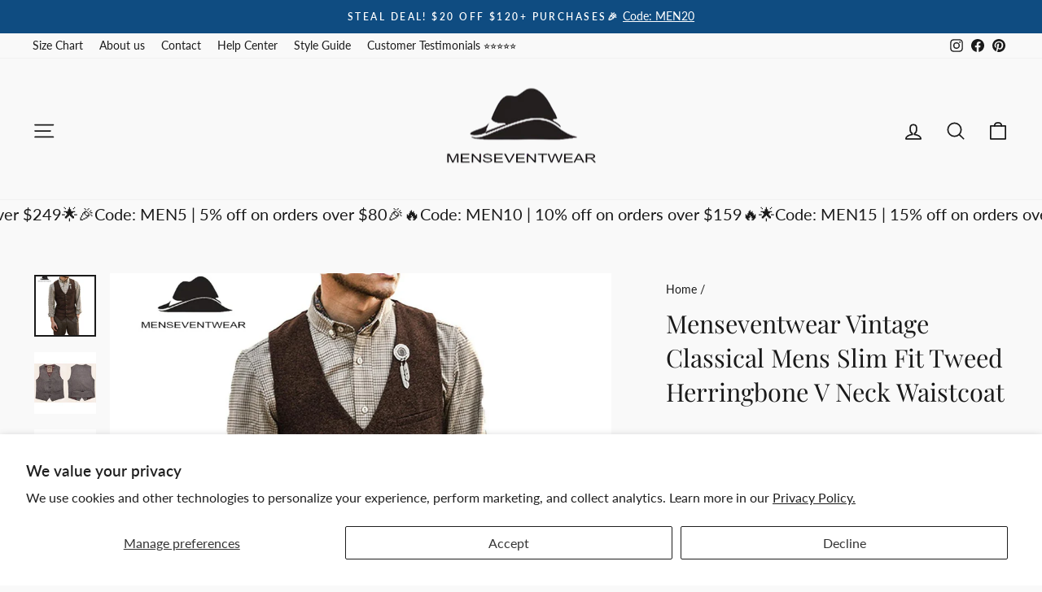

--- FILE ---
content_type: text/html; charset=utf-8
request_url: https://www.menseventwear.com/products/vintage-classical-mens-slim-fit-tweed-herringbone-v-neck-waistcoat
body_size: 82290
content:
<!doctype html>
<html class="no-js" lang="en" dir="ltr">
<head>
  <meta charset="utf-8">
  <meta http-equiv="X-UA-Compatible" content="IE=edge,chrome=1">
  <meta name="viewport" content="width=device-width,initial-scale=1">
  <meta name="theme-color" content="#0f4c81">
  <meta name="ahrefs-site-verification" content="1c0be9f24f900cba18fa161c4ddc84d17f86766b9e5b812e59aa2204a6357370">
  <meta name="p:domain_verify" content="255ba8b40ddef6092667121684dbdd5d"/>
  <link rel="canonical" href="https://www.menseventwear.com/products/vintage-classical-mens-slim-fit-tweed-herringbone-v-neck-waistcoat">
  <link rel="preconnect" href="https://cdn.shopify.com" crossorigin>
  <link rel="preconnect" href="https://fonts.shopifycdn.com" crossorigin>
  <link rel="dns-prefetch" href="https://productreviews.shopifycdn.com">
  <link rel="dns-prefetch" href="https://ajax.googleapis.com">
  <link rel="dns-prefetch" href="https://maps.googleapis.com">
  <link rel="dns-prefetch" href="https://maps.gstatic.com"><link rel="shortcut icon" href="//www.menseventwear.com/cdn/shop/files/MENSEVENTWEAR_3ee35e08-1115-40d9-9ed3-8dc6ae36f5c1_32x32.png?v=1738637636" type="image/png" /><title>Menseventwear Vintage Classical Mens Slim Fit Tweed Herringbone V Neck
&ndash; mens event wear
</title>
<meta name="description" content="20% Wool / 80% Polyester Herringbone V Neck 3 Real Welt pocket Single Breasted 5 Buttons Satin back Back metal elastic adjustment buckle Full lined Machine wash / Hand wash Color or size customization please note in the order"><meta property="og:site_name" content="mens event wear">
  <meta property="og:url" content="https://www.menseventwear.com/products/vintage-classical-mens-slim-fit-tweed-herringbone-v-neck-waistcoat">
  <meta property="og:title" content="Menseventwear Vintage Classical Mens Slim Fit Tweed Herringbone V Neck Waistcoat">
  <meta property="og:type" content="product">
  <meta property="og:description" content="20% Wool / 80% Polyester Herringbone V Neck 3 Real Welt pocket Single Breasted 5 Buttons Satin back Back metal elastic adjustment buckle Full lined Machine wash / Hand wash Color or size customization please note in the order"><meta property="og:image" content="http://www.menseventwear.com/cdn/shop/products/vintage-classical-mens-slim-fit-tweed-herringbone-v-neck-waistcoat-mens-event-wear-40035681992989.jpg?v=1768901852">
    <meta property="og:image:secure_url" content="https://www.menseventwear.com/cdn/shop/products/vintage-classical-mens-slim-fit-tweed-herringbone-v-neck-waistcoat-mens-event-wear-40035681992989.jpg?v=1768901852">
    <meta property="og:image:width" content="1500">
    <meta property="og:image:height" content="1500"><meta name="twitter:site" content="@">
  <meta name="twitter:card" content="summary_large_image">
  <meta name="twitter:title" content="Menseventwear Vintage Classical Mens Slim Fit Tweed Herringbone V Neck Waistcoat">
  <meta name="twitter:description" content="20% Wool / 80% Polyester Herringbone V Neck 3 Real Welt pocket Single Breasted 5 Buttons Satin back Back metal elastic adjustment buckle Full lined Machine wash / Hand wash Color or size customization please note in the order">
<script async crossorigin fetchpriority="high" src="/cdn/shopifycloud/importmap-polyfill/es-modules-shim.2.4.0.js"></script>
<script type="importmap">
{
  "imports": {
    "element.base-media": "//www.menseventwear.com/cdn/shop/t/37/assets/element.base-media.js?v=61305152781971747521761291173",
    "element.image.parallax": "//www.menseventwear.com/cdn/shop/t/37/assets/element.image.parallax.js?v=59188309605188605141761291173",
    "element.model": "//www.menseventwear.com/cdn/shop/t/37/assets/element.model.js?v=104979259955732717291761291174",
    "element.quantity-selector": "//www.menseventwear.com/cdn/shop/t/37/assets/element.quantity-selector.js?v=68208048201360514121761291174",
    "element.text.rte": "//www.menseventwear.com/cdn/shop/t/37/assets/element.text.rte.js?v=28194737298593644281761291174",
    "element.video": "//www.menseventwear.com/cdn/shop/t/37/assets/element.video.js?v=110560105447302630031761291174",
    "is-land": "//www.menseventwear.com/cdn/shop/t/37/assets/is-land.min.js?v=92343381495565747271761291197",
    "util.misc": "//www.menseventwear.com/cdn/shop/t/37/assets/util.misc.js?v=117964846174238173191761291208",
    "util.product-loader": "//www.menseventwear.com/cdn/shop/t/37/assets/util.product-loader.js?v=71947287259713254281761291208",
    "util.resource-loader": "//www.menseventwear.com/cdn/shop/t/37/assets/util.resource-loader.js?v=81301169148003274841761291208",
    "vendor.in-view": "//www.menseventwear.com/cdn/shop/t/37/assets/vendor.in-view.js?v=126891093837844970591761291209"
  }
}
</script><script type="module" src="//www.menseventwear.com/cdn/shop/t/37/assets/is-land.min.js?v=92343381495565747271761291197"></script>
<style data-shopify>@font-face {
  font-family: "Playfair Display";
  font-weight: 400;
  font-style: normal;
  font-display: swap;
  src: url("//www.menseventwear.com/cdn/fonts/playfair_display/playfairdisplay_n4.9980f3e16959dc89137cc1369bfc3ae98af1deb9.woff2") format("woff2"),
       url("//www.menseventwear.com/cdn/fonts/playfair_display/playfairdisplay_n4.c562b7c8e5637886a811d2a017f9e023166064ee.woff") format("woff");
}

  @font-face {
  font-family: Lato;
  font-weight: 400;
  font-style: normal;
  font-display: swap;
  src: url("//www.menseventwear.com/cdn/fonts/lato/lato_n4.c3b93d431f0091c8be23185e15c9d1fee1e971c5.woff2") format("woff2"),
       url("//www.menseventwear.com/cdn/fonts/lato/lato_n4.d5c00c781efb195594fd2fd4ad04f7882949e327.woff") format("woff");
}


  @font-face {
  font-family: Lato;
  font-weight: 600;
  font-style: normal;
  font-display: swap;
  src: url("//www.menseventwear.com/cdn/fonts/lato/lato_n6.38d0e3b23b74a60f769c51d1df73fac96c580d59.woff2") format("woff2"),
       url("//www.menseventwear.com/cdn/fonts/lato/lato_n6.3365366161bdcc36a3f97cfbb23954d8c4bf4079.woff") format("woff");
}

  @font-face {
  font-family: Lato;
  font-weight: 400;
  font-style: italic;
  font-display: swap;
  src: url("//www.menseventwear.com/cdn/fonts/lato/lato_i4.09c847adc47c2fefc3368f2e241a3712168bc4b6.woff2") format("woff2"),
       url("//www.menseventwear.com/cdn/fonts/lato/lato_i4.3c7d9eb6c1b0a2bf62d892c3ee4582b016d0f30c.woff") format("woff");
}

  @font-face {
  font-family: Lato;
  font-weight: 600;
  font-style: italic;
  font-display: swap;
  src: url("//www.menseventwear.com/cdn/fonts/lato/lato_i6.ab357ee5069e0603c2899b31e2b8ae84c4a42a48.woff2") format("woff2"),
       url("//www.menseventwear.com/cdn/fonts/lato/lato_i6.3164fed79d7d987c1390528781c7c2f59ac7a746.woff") format("woff");
}

</style><link href="//www.menseventwear.com/cdn/shop/t/37/assets/theme.css?v=93626464380700918791769065540" rel="stylesheet" type="text/css" media="all" />
<style data-shopify>:root {
    --typeHeaderPrimary: "Playfair Display";
    --typeHeaderFallback: serif;
    --typeHeaderSize: 36px;
    --typeHeaderWeight: 400;
    --typeHeaderLineHeight: 1.4;
    --typeHeaderSpacing: 0.0em;

    --typeBasePrimary:Lato;
    --typeBaseFallback:sans-serif;
    --typeBaseSize: 16px;
    --typeBaseWeight: 400;
    --typeBaseSpacing: 0.0em;
    --typeBaseLineHeight: 1.6;
    --typeBaselineHeightMinus01: 1.5;

    --typeCollectionTitle: 26px;

    --iconWeight: 4px;
    --iconLinecaps: round;

    
        --buttonRadius: 50px;
    

    --colorGridOverlayOpacity: 0.1;
    --colorAnnouncement: #0f4c81;
    --colorAnnouncementText: #ffffff;

    --colorBody: #f9f9f9;
    --colorBodyAlpha05: rgba(249, 249, 249, 0.05);
    --colorBodyDim: #ececec;
    --colorBodyLightDim: #f4f4f4;
    --colorBodyMediumDim: #efefef;


    --colorBorder: #cac8c8;

    --colorBtnPrimary: #0f4c81;
    --colorBtnPrimaryLight: #1467af;
    --colorBtnPrimaryDim: #0c3f6a;
    --colorBtnPrimaryText: #ffffff;

    --colorCartDot: #0a1a2f;

    --colorDrawers: #f9f9f9;
    --colorDrawersDim: #ececec;
    --colorDrawerBorder: #cac8c8;
    --colorDrawerText: #1a1a1a;
    --colorDrawerTextDark: #000000;
    --colorDrawerButton: #0f4c81;
    --colorDrawerButtonText: #ffffff;

    --colorFooter: #1a1a1a;
    --colorFooterText: #f8f9fa;
    --colorFooterTextAlpha01: #f8f9fa;

    --colorGridOverlay: #000000;
    --colorGridOverlayOpacity: 0.1;

    --colorHeaderTextAlpha01: rgba(26, 26, 26, 0.1);

    --colorHeroText: #ffffff;

    --colorSmallImageBg: #f9f9f9;
    --colorLargeImageBg: #f9f9f9;

    --colorImageOverlay: #0a1a2f;
    --colorImageOverlayOpacity: 0.2;
    --colorImageOverlayTextShadow: 0.25;

    --colorLink: #1a1a1a;

    --colorModalBg: rgba(0, 0, 0, 0.6);

    --colorNav: #f9f9f9;
    --colorNavText: #1a1a1a;

    --colorPrice: #333333;

    --colorSaleTag: #0f4c81;
    --colorSaleTagText: #ffffff;

    --colorTextBody: #1a1a1a;
    --colorTextBodyAlpha015: rgba(26, 26, 26, 0.15);
    --colorTextBodyAlpha005: rgba(26, 26, 26, 0.05);
    --colorTextBodyAlpha008: rgba(26, 26, 26, 0.08);
    --colorTextSavings: #9e1b34;

    --urlIcoSelect: url(//www.menseventwear.com/cdn/shop/t/37/assets/ico-select.svg);
    --urlIcoSelectFooter: url(//www.menseventwear.com/cdn/shop/t/37/assets/ico-select-footer.svg);
    --urlIcoSelectWhite: url(//www.menseventwear.com/cdn/shop/t/37/assets/ico-select-white.svg);

    --grid-gutter: 17px;
    --drawer-gutter: 20px;

    --sizeChartMargin: 25px 0;
    --sizeChartIconMargin: 5px;

    --newsletterReminderPadding: 40px;

    /*Shop Pay Installments*/
    --color-body-text: #1a1a1a;
    --color-body: #f9f9f9;
    --color-bg: #f9f9f9;
    }

    .placeholder-content {
    background-image: linear-gradient(100deg, #f9f9f9 40%, #f1f1f1 63%, #f9f9f9 79%);
    }</style><script>
    document.documentElement.className = document.documentElement.className.replace('no-js', 'js');

    window.theme = window.theme || {};
    theme.routes = {
      home: "/",
      cart: "/cart.js",
      cartPage: "/cart",
      cartAdd: "/cart/add.js",
      cartChange: "/cart/change.js",
      search: "/search",
      predictiveSearch: "/search/suggest"
    };
    theme.strings = {
      soldOut: "Sold Out",
      unavailable: "Unavailable",
      inStockLabel: "In stock, ready to ship",
      oneStockLabel: "Low stock - [count] item left",
      otherStockLabel: "Low stock - [count] items left",
      willNotShipUntil: "Ready to ship [date]",
      willBeInStockAfter: "Back in stock [date]",
      waitingForStock: "Backordered, shipping soon",
      savePrice: "Save [saved_amount]",
      cartEmpty: "Your cart is currently empty.",
      cartTermsConfirmation: "You must agree with the terms and conditions of sales to check out",
      searchCollections: "Collections",
      searchPages: "Pages",
      searchArticles: "Articles",
      productFrom: "from ",
      maxQuantity: "You can only have [quantity] of [title] in your cart."
    };
    theme.settings = {
      cartType: "drawer",
      isCustomerTemplate: false,
      moneyFormat: "\u003cspan class=money\u003e${{amount}} USD\u003c\/span\u003e",
      saveType: "dollar",
      productImageSize: "square",
      productImageCover: false,
      predictiveSearch: true,
      predictiveSearchType: null,
      predictiveSearchVendor: false,
      predictiveSearchPrice: true,
      quickView: true,
      themeName: 'Impulse',
      themeVersion: "8.1.0"
    };
  </script>

  <script>window.performance && window.performance.mark && window.performance.mark('shopify.content_for_header.start');</script><meta name="google-site-verification" content="IIMa831jSLUbJG0VZiK9QSbIHSySteeceBwBuPt5yKU">
<meta id="shopify-digital-wallet" name="shopify-digital-wallet" content="/25736839230/digital_wallets/dialog">
<meta name="shopify-checkout-api-token" content="d107c56f2fc2e1096ed590bf30fe6f02">
<meta id="in-context-paypal-metadata" data-shop-id="25736839230" data-venmo-supported="false" data-environment="production" data-locale="en_US" data-paypal-v4="true" data-currency="USD">
<link rel="alternate" hreflang="x-default" href="https://www.menseventwear.com/products/vintage-classical-mens-slim-fit-tweed-herringbone-v-neck-waistcoat">
<link rel="alternate" hreflang="en" href="https://www.menseventwear.com/products/vintage-classical-mens-slim-fit-tweed-herringbone-v-neck-waistcoat">
<link rel="alternate" hreflang="en-CA" href="https://www.menseventwear.com/en-ca/products/vintage-classical-mens-slim-fit-tweed-herringbone-v-neck-waistcoat">
<link rel="alternate" hreflang="en-GB" href="https://www.menseventwear.com/en-gb/products/vintage-classical-mens-slim-fit-tweed-herringbone-v-neck-waistcoat">
<link rel="alternate" type="application/json+oembed" href="https://www.menseventwear.com/products/vintage-classical-mens-slim-fit-tweed-herringbone-v-neck-waistcoat.oembed">
<script async="async" src="/checkouts/internal/preloads.js?locale=en-US"></script>
<script id="shopify-features" type="application/json">{"accessToken":"d107c56f2fc2e1096ed590bf30fe6f02","betas":["rich-media-storefront-analytics"],"domain":"www.menseventwear.com","predictiveSearch":true,"shopId":25736839230,"locale":"en"}</script>
<script>var Shopify = Shopify || {};
Shopify.shop = "menseventwear.myshopify.com";
Shopify.locale = "en";
Shopify.currency = {"active":"USD","rate":"1.0"};
Shopify.country = "US";
Shopify.theme = {"name":"20251024 Impulse8.1.0","id":182305718557,"schema_name":"Impulse","schema_version":"8.1.0","theme_store_id":857,"role":"main"};
Shopify.theme.handle = "null";
Shopify.theme.style = {"id":null,"handle":null};
Shopify.cdnHost = "www.menseventwear.com/cdn";
Shopify.routes = Shopify.routes || {};
Shopify.routes.root = "/";</script>
<script type="module">!function(o){(o.Shopify=o.Shopify||{}).modules=!0}(window);</script>
<script>!function(o){function n(){var o=[];function n(){o.push(Array.prototype.slice.apply(arguments))}return n.q=o,n}var t=o.Shopify=o.Shopify||{};t.loadFeatures=n(),t.autoloadFeatures=n()}(window);</script>
<script id="shop-js-analytics" type="application/json">{"pageType":"product"}</script>
<script defer="defer" async type="module" src="//www.menseventwear.com/cdn/shopifycloud/shop-js/modules/v2/client.init-shop-cart-sync_BT-GjEfc.en.esm.js"></script>
<script defer="defer" async type="module" src="//www.menseventwear.com/cdn/shopifycloud/shop-js/modules/v2/chunk.common_D58fp_Oc.esm.js"></script>
<script defer="defer" async type="module" src="//www.menseventwear.com/cdn/shopifycloud/shop-js/modules/v2/chunk.modal_xMitdFEc.esm.js"></script>
<script type="module">
  await import("//www.menseventwear.com/cdn/shopifycloud/shop-js/modules/v2/client.init-shop-cart-sync_BT-GjEfc.en.esm.js");
await import("//www.menseventwear.com/cdn/shopifycloud/shop-js/modules/v2/chunk.common_D58fp_Oc.esm.js");
await import("//www.menseventwear.com/cdn/shopifycloud/shop-js/modules/v2/chunk.modal_xMitdFEc.esm.js");

  window.Shopify.SignInWithShop?.initShopCartSync?.({"fedCMEnabled":true,"windoidEnabled":true});

</script>
<script>(function() {
  var isLoaded = false;
  function asyncLoad() {
    if (isLoaded) return;
    isLoaded = true;
    var urls = ["https:\/\/cdn.logbase.io\/lb-upsell-wrapper.js?shop=menseventwear.myshopify.com","https:\/\/dr4qe3ddw9y32.cloudfront.net\/awin-shopify-integration-code.js?aid=56383\u0026v=shopifyApp_5.2.3\u0026ts=1757325130687\u0026shop=menseventwear.myshopify.com"];
    for (var i = 0; i < urls.length; i++) {
      var s = document.createElement('script');
      s.type = 'text/javascript';
      s.async = true;
      s.src = urls[i];
      var x = document.getElementsByTagName('script')[0];
      x.parentNode.insertBefore(s, x);
    }
  };
  if(window.attachEvent) {
    window.attachEvent('onload', asyncLoad);
  } else {
    window.addEventListener('load', asyncLoad, false);
  }
})();</script>
<script id="__st">var __st={"a":25736839230,"offset":28800,"reqid":"47497c75-2cea-441e-ae27-88e6ea93b96f-1769269822","pageurl":"www.menseventwear.com\/products\/vintage-classical-mens-slim-fit-tweed-herringbone-v-neck-waistcoat","u":"20aecaffcc2b","p":"product","rtyp":"product","rid":8039306625309};</script>
<script>window.ShopifyPaypalV4VisibilityTracking = true;</script>
<script id="captcha-bootstrap">!function(){'use strict';const t='contact',e='account',n='new_comment',o=[[t,t],['blogs',n],['comments',n],[t,'customer']],c=[[e,'customer_login'],[e,'guest_login'],[e,'recover_customer_password'],[e,'create_customer']],r=t=>t.map((([t,e])=>`form[action*='/${t}']:not([data-nocaptcha='true']) input[name='form_type'][value='${e}']`)).join(','),a=t=>()=>t?[...document.querySelectorAll(t)].map((t=>t.form)):[];function s(){const t=[...o],e=r(t);return a(e)}const i='password',u='form_key',d=['recaptcha-v3-token','g-recaptcha-response','h-captcha-response',i],f=()=>{try{return window.sessionStorage}catch{return}},m='__shopify_v',_=t=>t.elements[u];function p(t,e,n=!1){try{const o=window.sessionStorage,c=JSON.parse(o.getItem(e)),{data:r}=function(t){const{data:e,action:n}=t;return t[m]||n?{data:e,action:n}:{data:t,action:n}}(c);for(const[e,n]of Object.entries(r))t.elements[e]&&(t.elements[e].value=n);n&&o.removeItem(e)}catch(o){console.error('form repopulation failed',{error:o})}}const l='form_type',E='cptcha';function T(t){t.dataset[E]=!0}const w=window,h=w.document,L='Shopify',v='ce_forms',y='captcha';let A=!1;((t,e)=>{const n=(g='f06e6c50-85a8-45c8-87d0-21a2b65856fe',I='https://cdn.shopify.com/shopifycloud/storefront-forms-hcaptcha/ce_storefront_forms_captcha_hcaptcha.v1.5.2.iife.js',D={infoText:'Protected by hCaptcha',privacyText:'Privacy',termsText:'Terms'},(t,e,n)=>{const o=w[L][v],c=o.bindForm;if(c)return c(t,g,e,D).then(n);var r;o.q.push([[t,g,e,D],n]),r=I,A||(h.body.append(Object.assign(h.createElement('script'),{id:'captcha-provider',async:!0,src:r})),A=!0)});var g,I,D;w[L]=w[L]||{},w[L][v]=w[L][v]||{},w[L][v].q=[],w[L][y]=w[L][y]||{},w[L][y].protect=function(t,e){n(t,void 0,e),T(t)},Object.freeze(w[L][y]),function(t,e,n,w,h,L){const[v,y,A,g]=function(t,e,n){const i=e?o:[],u=t?c:[],d=[...i,...u],f=r(d),m=r(i),_=r(d.filter((([t,e])=>n.includes(e))));return[a(f),a(m),a(_),s()]}(w,h,L),I=t=>{const e=t.target;return e instanceof HTMLFormElement?e:e&&e.form},D=t=>v().includes(t);t.addEventListener('submit',(t=>{const e=I(t);if(!e)return;const n=D(e)&&!e.dataset.hcaptchaBound&&!e.dataset.recaptchaBound,o=_(e),c=g().includes(e)&&(!o||!o.value);(n||c)&&t.preventDefault(),c&&!n&&(function(t){try{if(!f())return;!function(t){const e=f();if(!e)return;const n=_(t);if(!n)return;const o=n.value;o&&e.removeItem(o)}(t);const e=Array.from(Array(32),(()=>Math.random().toString(36)[2])).join('');!function(t,e){_(t)||t.append(Object.assign(document.createElement('input'),{type:'hidden',name:u})),t.elements[u].value=e}(t,e),function(t,e){const n=f();if(!n)return;const o=[...t.querySelectorAll(`input[type='${i}']`)].map((({name:t})=>t)),c=[...d,...o],r={};for(const[a,s]of new FormData(t).entries())c.includes(a)||(r[a]=s);n.setItem(e,JSON.stringify({[m]:1,action:t.action,data:r}))}(t,e)}catch(e){console.error('failed to persist form',e)}}(e),e.submit())}));const S=(t,e)=>{t&&!t.dataset[E]&&(n(t,e.some((e=>e===t))),T(t))};for(const o of['focusin','change'])t.addEventListener(o,(t=>{const e=I(t);D(e)&&S(e,y())}));const B=e.get('form_key'),M=e.get(l),P=B&&M;t.addEventListener('DOMContentLoaded',(()=>{const t=y();if(P)for(const e of t)e.elements[l].value===M&&p(e,B);[...new Set([...A(),...v().filter((t=>'true'===t.dataset.shopifyCaptcha))])].forEach((e=>S(e,t)))}))}(h,new URLSearchParams(w.location.search),n,t,e,['guest_login'])})(!0,!0)}();</script>
<script integrity="sha256-4kQ18oKyAcykRKYeNunJcIwy7WH5gtpwJnB7kiuLZ1E=" data-source-attribution="shopify.loadfeatures" defer="defer" src="//www.menseventwear.com/cdn/shopifycloud/storefront/assets/storefront/load_feature-a0a9edcb.js" crossorigin="anonymous"></script>
<script data-source-attribution="shopify.dynamic_checkout.dynamic.init">var Shopify=Shopify||{};Shopify.PaymentButton=Shopify.PaymentButton||{isStorefrontPortableWallets:!0,init:function(){window.Shopify.PaymentButton.init=function(){};var t=document.createElement("script");t.src="https://www.menseventwear.com/cdn/shopifycloud/portable-wallets/latest/portable-wallets.en.js",t.type="module",document.head.appendChild(t)}};
</script>
<script data-source-attribution="shopify.dynamic_checkout.buyer_consent">
  function portableWalletsHideBuyerConsent(e){var t=document.getElementById("shopify-buyer-consent"),n=document.getElementById("shopify-subscription-policy-button");t&&n&&(t.classList.add("hidden"),t.setAttribute("aria-hidden","true"),n.removeEventListener("click",e))}function portableWalletsShowBuyerConsent(e){var t=document.getElementById("shopify-buyer-consent"),n=document.getElementById("shopify-subscription-policy-button");t&&n&&(t.classList.remove("hidden"),t.removeAttribute("aria-hidden"),n.addEventListener("click",e))}window.Shopify?.PaymentButton&&(window.Shopify.PaymentButton.hideBuyerConsent=portableWalletsHideBuyerConsent,window.Shopify.PaymentButton.showBuyerConsent=portableWalletsShowBuyerConsent);
</script>
<script data-source-attribution="shopify.dynamic_checkout.cart.bootstrap">document.addEventListener("DOMContentLoaded",(function(){function t(){return document.querySelector("shopify-accelerated-checkout-cart, shopify-accelerated-checkout")}if(t())Shopify.PaymentButton.init();else{new MutationObserver((function(e,n){t()&&(Shopify.PaymentButton.init(),n.disconnect())})).observe(document.body,{childList:!0,subtree:!0})}}));
</script>
<script id='scb4127' type='text/javascript' async='' src='https://www.menseventwear.com/cdn/shopifycloud/privacy-banner/storefront-banner.js'></script><link id="shopify-accelerated-checkout-styles" rel="stylesheet" media="screen" href="https://www.menseventwear.com/cdn/shopifycloud/portable-wallets/latest/accelerated-checkout-backwards-compat.css" crossorigin="anonymous">
<style id="shopify-accelerated-checkout-cart">
        #shopify-buyer-consent {
  margin-top: 1em;
  display: inline-block;
  width: 100%;
}

#shopify-buyer-consent.hidden {
  display: none;
}

#shopify-subscription-policy-button {
  background: none;
  border: none;
  padding: 0;
  text-decoration: underline;
  font-size: inherit;
  cursor: pointer;
}

#shopify-subscription-policy-button::before {
  box-shadow: none;
}

      </style>

<script>window.performance && window.performance.mark && window.performance.mark('shopify.content_for_header.end');</script>

  <style data-shopify>
    :root {
      /* Root Variables */
      /* ========================= */
      --root-color-primary: #1a1a1a;
      --color-primary: #1a1a1a;
      --root-color-secondary: #f9f9f9;
      --color-secondary: #f9f9f9;
      --color-sale-tag: #0f4c81;
      --color-sale-tag-text: #ffffff;
      --layout-section-padding-block: 3rem;
      --layout-section-padding-inline--md: 40px;
      --layout-section-max-inline-size: 1420px; 


      /* Text */
      /* ========================= */
      
      /* Body Font Styles */
      --element-text-font-family--body: Lato;
      --element-text-font-family-fallback--body: sans-serif;
      --element-text-font-weight--body: 400;
      --element-text-letter-spacing--body: 0.0em;
      --element-text-text-transform--body: none;

      /* Body Font Sizes */
      --element-text-font-size--body: initial;
      --element-text-font-size--body-xs: 12px;
      --element-text-font-size--body-sm: 14px;
      --element-text-font-size--body-md: 16px;
      --element-text-font-size--body-lg: 18px;
      
      /* Body Line Heights */
      --element-text-line-height--body: 1.6;

      /* Heading Font Styles */
      --element-text-font-family--heading: "Playfair Display";
      --element-text-font-family-fallback--heading: serif;
      --element-text-font-weight--heading: 400;
      --element-text-letter-spacing--heading: 0.0em;
      
       
      
      
      /* Heading Font Sizes */
      --element-text-font-size--heading-2xl: 52px;
      --element-text-font-size--heading-xl: 36px;
      --element-text-font-size--heading-lg: 30px;
      --element-text-font-size--heading-md: 28px;
      --element-text-font-size--heading-sm: 22px;
      --element-text-font-size--heading-xs: 20px;
      
      /* Heading Line Heights */
      --element-text-line-height--heading: 1.4;

      /* Buttons */
      /* ========================= */
      
          --element-button-radius: 50px;
      

      --element-button-padding-block: 12px;
      --element-button-text-transform: uppercase;
      --element-button-font-weight: 800;
      --element-button-font-size: max(calc(var(--typeBaseSize) - 4px), 13px);
      --element-button-letter-spacing: .3em;

      /* Base Color Variables */
      --element-button-color-primary: #0f4c81;
      --element-button-color-secondary: #ffffff;
      --element-button-shade-border: 100%;

      /* Hover State Variables */
      --element-button-shade-background--hover: 0%;
      --element-button-shade-border--hover: 100%;

      /* Focus State Variables */
      --element-button-color-focus: var(--color-focus);

      /* Inputs */
      /* ========================= */
      
          --element-icon-radius: 50px;
      

      --element-input-font-size: var(--element-text-font-size--body-sm);
      --element-input-box-shadow-shade: 100%;

      /* Hover State Variables */
      --element-input-background-shade--hover: 0%;
      --element-input-box-shadow-spread-radius--hover: 1px;
    }

    @media only screen and (max-width: 768px) {
      :root {
        --element-button-font-size: max(calc(var(--typeBaseSize) - 5px), 11px);
      }
    }

    .element-radio {
        &:has(input[type='radio']:checked) {
          --element-button-color: var(--element-button-color-secondary);
        }
    }

    /* ATC Button Overrides */
    /* ========================= */

    .element-button[type="submit"],
    .element-button[type="submit"] .element-text,
    .element-button--shopify-payment-wrapper button {
      --element-button-padding-block: 13px;
      --element-button-padding-inline: 20px;
      --element-button-line-height: 1.42;
      --_font-size--body-md: var(--element-button-font-size);

      line-height: 1.42 !important;
    }

    /* When dynamic checkout is enabled */
    product-form:has(.element-button--shopify-payment-wrapper) {
      --element-button-color: #1a1a1a;

      .element-button[type="submit"],
      .element-button--shopify-payment-wrapper button {
        min-height: 50px !important;
      }

      .shopify-payment-button {
        margin: 0;
      }
    }

    /* Hover animation for non-angled buttons */
    body:not([data-button_style='angled']) .element-button[type="submit"] {
      position: relative;
      overflow: hidden;

      &:after {
        content: '';
        position: absolute;
        top: 0;
        left: 150%;
        width: 200%;
        height: 100%;
        transform: skewX(-20deg);
        background-image: linear-gradient(to right,transparent, rgba(255,255,255,.25),transparent);
      }

      &:hover:after {
        animation: shine 0.75s cubic-bezier(0.01, 0.56, 1, 1);
      }
    }

    /* ANGLED STYLE - ATC Button Overrides */
    /* ========================= */
    
    [data-button_style='angled'] {
      --element-button-shade-background--active: var(--element-button-shade-background);
      --element-button-shade-border--active: var(--element-button-shade-border);

      .element-button[type="submit"] {
        --_box-shadow: none;

        position: relative;
        max-width: 94%;
        border-top: 1px solid #0f4c81;
        border-bottom: 1px solid #0f4c81;
        
        &:before,
        &:after {
          content: '';
          position: absolute;
          display: block;
          top: -1px;
          bottom: -1px;
          width: 20px;
          transform: skewX(-12deg);
          background-color: #0f4c81;
        }
        
        &:before {
          left: -6px;
        }
        
        &:after {
          right: -6px;
        }
      }

      /* When dynamic checkout is enabled */
      product-form:has(.element-button--shopify-payment-wrapper) {
        .element-button[type="submit"]:before,
        .element-button[type="submit"]:after {
          background-color: color-mix(in srgb,var(--_color-text) var(--_shade-background),var(--_color-background));
          border-top: 1px solid #0f4c81;
          border-bottom: 1px solid #0f4c81;
        }

        .element-button[type="submit"]:before {
          border-left: 1px solid #0f4c81;
        }
        
        .element-button[type="submit"]:after {
          border-right: 1px solid #0f4c81;
        }
      }

      .element-button--shopify-payment-wrapper {
        --_color-background: #0f4c81;

        button:hover,
        button:before,
        button:after {
          background-color: color-mix(in srgb,var(--_color-text) var(--_shade-background),var(--_color-background)) !important;
        }

        button:not(button:focus-visible) {
          box-shadow: none !important;
        }
      }
    }
  </style>

  <script src="//www.menseventwear.com/cdn/shop/t/37/assets/vendor-scripts-v11.js" defer="defer"></script><script src="//www.menseventwear.com/cdn/shop/t/37/assets/theme.js?v=163254994937936149101769065530" defer="defer"></script>
<!-- BEGIN app block: shopify://apps/evs-easy-variation-swatches/blocks/main/27eda200-13ae-4de1-81a6-2146966859a5 --><!-- BEGIN app snippet: product_group_config -->

<script type="text/javascript">
let sgProductGroup = [];
let handles = [];

// find all active groups 
const sg_swatch_init = () => {
    try{
        let allGroups = [];
        let masterProduct = 8039306625309;

        for(let group of allGroups)
        { 
            if(group.swatchStyle=="do_not_show") continue;
            let products = group.idHandle;
            products = Object.keys(products);
            let type = typeof (products.find((product) => product==masterProduct));
            if(type=='undefined') continue;
            handles = [...handles,...group.products];
            sgProductGroup.push(group);
        }
    
        handles = [...new Set(handles)];
        sg_swatch_setGroupConfig();
    }catch(err){
        console.log("Initialize Group: ",err);
    }
} 

//find all active groups on collection
const sg_swatch_init_collection = () => {
    try{
        let allCollectionGroups = [];
        let sgCollectionGroup =[];
        for(let group of allCollectionGroups)
        {
            group.handles=group.products;
            group.products=formatOptionsValue(group.productsOptionData);
            delete group.productsOptionData;
            sgCollectionGroup.push(group);
        }
        window.__sg_swatch_allGroupData = sgCollectionGroup;
    }catch(err){
        console.log("Initialize collection Group : ",err);
    }
}

//format collection data for product option value
const formatOptionsValue =(optionsValue)=>{
  try{
          productOptValue={};
          for(let handle in optionsValue){
             productOptValue[handle]={optionValue:optionsValue[handle]};
          }
  }catch(err){
    console.log("unable to format product options value for collection group: ",err);
  }
          return productOptValue;  
}


// set group products data
const sg_swatch_setGroupProductData = async () => {
    sgGroupProductsData = {};
    try{
        let origin = window.location.origin;
        let languageCode = "\/";

        let productsData = await Promise.all(handles.map((handle) => {
        return fetch(`${origin}${languageCode}/products/${handle}?view=spicegems-swatch`).then(res => res.status === 200 && res.json());
        })).then(promises => promises.filter(promise => promise));

        await productsData.map(productData => {
            sgGroupProductsData[productData.id] = {
                                        id : productData.id || null,
                                        title: productData.title || '',
                                        handle : productData.handle,
                                        available : productData.available || false ,
                                        price : productData.price_min || null,
                                        comparePrice : productData.compare_at_price_min || null,
                                        images:  productData.images || [],
                                        variants: productData.variants,
                                        featured_image: productData.featured_image || null,
                                        options: productData.options,
                                        description: productData.description || null,
                                        vendor: productData.vendor || null,
                                        type: productData.type || null,
                                        tags: productData.tags || null
                                }
            });
    }catch(err){
        console.log("Product Group Data:- ",err);
    }
    return sgGroupProductsData;
}


// parse and set group data
const sg_swatch_setGroupData = (sgGroupProductsData) => {
        let groupConfig = [];
    try{
        sgProductGroup.forEach((element,index)=>{
        
            let sgGroup = JSON.parse(JSON.stringify(sgProductGroup[index]));
            let productIdHandles = sgGroup.idHandle;
            let productsOptionData = sgGroup.productsOptionData;
            sgGroup.products = {};
            sgGroup.handles = [];
            delete sgGroup.productsOptionData
            
            
        	for(let productId in productIdHandles){
                if(sgGroupProductsData[productId]){
                    let pHandle = productIdHandles[productId];
                    sgGroup.handles.push(pHandle);
                    sgGroup.products[pHandle] = JSON.parse(JSON.stringify(sgGroupProductsData[productId]));
                    sgGroup.products[pHandle].optionValue = productsOptionData[pHandle];
                }
            }
        	    groupConfig.push(sgGroup);
        })
    }catch(err){
        console.log("Group Config:- ",err);
    }
    return groupConfig;
}

// set group config 
async function sg_swatch_setGroupConfig(){
    let sgGroupProductsData = await sg_swatch_setGroupProductData();
    let groupConfig = await sg_swatch_setGroupData(sgGroupProductsData);
    window.__sg_swatch_groupConfig = groupConfig;
};


// If proudct group is created then set group config
    if([] && [].length!=0){
        ("product"=="product" && false)?sg_swatch_init():(window.__sg_swatch_groupConfig = []);
        sg_swatch_init_collection();
    }else{
        window.__sg_swatch_groupConfig = [];
        window.__sg_swatch_allGroupData = [];
    }  
</script>
<!-- END app snippet --><!-- BEGIN app snippet: option_config --><script type="text/javascript">
	window.__sg_swatch_optionConfig = {};

    const sg_swatch_setOptionConfig = () => {
      try{
        let sgAllMetafields = {"sg_option_variants_1":{"Size":{"swatchStyle":"default","swatchType":"variantImage","collSwatchStyle":"do_not_show","collSwatchType":"variantImage","imageIndex":0,"mandatory":false,"subOptions":{"XS":{"oneColor":"rgb(206,206,197,1)","twoColor":null,"uploadUrl":null,"imageUrl":null,"priority":"variantImage"},"S":{"oneColor":"rgb(206,206,197,1)","twoColor":null,"uploadUrl":null,"imageUrl":null,"priority":"variantImage"},"M":{"oneColor":"rgb(206,206,197,1)","twoColor":null,"uploadUrl":null,"imageUrl":null,"priority":"variantImage"},"L":{"oneColor":"rgb(206,206,197,1)","twoColor":null,"uploadUrl":null,"imageUrl":null,"priority":"variantImage"},"XL":{"oneColor":"rgb(206,206,197,1)","twoColor":null,"uploadUrl":null,"imageUrl":null,"priority":"variantImage"},"XXL":{"oneColor":"rgb(206,206,197,1)","twoColor":null,"uploadUrl":null,"imageUrl":null,"priority":"variantImage"},"3XL":{"oneColor":"rgb(206,206,197,1)","twoColor":null,"uploadUrl":null,"imageUrl":null,"priority":"variantImage"},"4XL":{"oneColor":"rgb(206,206,197,1)","twoColor":null,"uploadUrl":null,"imageUrl":null,"priority":"variantImage"},"5XL":{"oneColor":"rgb(206,206,197,1)","twoColor":null,"uploadUrl":null,"imageUrl":null,"priority":"variantImage"},"XXXL":{"oneColor":"rgb(206,206,197,1)","twoColor":null,"uploadUrl":null,"imageUrl":null,"priority":"variantImage"},"29W x 28L":{"oneColor":"rgb(206,206,197,1)","twoColor":null,"uploadUrl":null,"imageUrl":null,"priority":"variantImage"},"29W x 30L":{"oneColor":"rgb(206,206,197,1)","twoColor":null,"uploadUrl":null,"imageUrl":null,"priority":"variantImage"},"30W x 30L":{"oneColor":"rgb(206,206,197,1)","twoColor":null,"uploadUrl":null,"imageUrl":null,"priority":"variantImage"},"30W x 32L":{"oneColor":"rgb(206,206,197,1)","twoColor":null,"uploadUrl":null,"imageUrl":null,"priority":"variantImage"},"32W x 30L":{"oneColor":"rgb(206,206,197,1)","twoColor":null,"uploadUrl":null,"imageUrl":null,"priority":"variantImage"},"32W x 32L":{"oneColor":"rgb(206,206,197,1)","twoColor":null,"uploadUrl":null,"imageUrl":null,"priority":"variantImage"},"32W x 34L":{"oneColor":"rgb(206,206,197,1)","twoColor":null,"uploadUrl":null,"imageUrl":null,"priority":"variantImage"},"34W x 30L":{"oneColor":"rgb(206,206,197,1)","twoColor":null,"uploadUrl":null,"imageUrl":null,"priority":"variantImage"},"34W x 32L":{"oneColor":"rgb(206,206,197,1)","twoColor":null,"uploadUrl":null,"imageUrl":null,"priority":"variantImage"},"34W x 34L":{"oneColor":"rgb(206,206,197,1)","twoColor":null,"uploadUrl":null,"imageUrl":null,"priority":"variantImage"},"36W x 30L":{"oneColor":"rgb(206,206,197,1)","twoColor":null,"uploadUrl":null,"imageUrl":null,"priority":"variantImage"},"36W x 32L":{"oneColor":"rgb(206,206,197,1)","twoColor":null,"uploadUrl":null,"imageUrl":null,"priority":"variantImage"},"36W x 34L":{"oneColor":"rgb(206,206,197,1)","twoColor":null,"uploadUrl":null,"imageUrl":null,"priority":"variantImage"},"38W x 30L":{"oneColor":"rgb(206,206,197,1)","twoColor":null,"uploadUrl":null,"imageUrl":null,"priority":"variantImage"},"38W x 32L":{"oneColor":"rgb(206,206,197,1)","twoColor":null,"uploadUrl":null,"imageUrl":null,"priority":"variantImage"},"38W x 34L":{"oneColor":"rgb(206,206,197,1)","twoColor":null,"uploadUrl":null,"imageUrl":null,"priority":"variantImage"},"40W x 30L":{"oneColor":"rgb(206,206,197,1)","twoColor":null,"uploadUrl":null,"imageUrl":null,"priority":"variantImage"},"40W x 32L":{"oneColor":"rgb(206,206,197,1)","twoColor":null,"uploadUrl":null,"imageUrl":null,"priority":"variantImage"},"40W x 34L":{"oneColor":"rgb(206,206,197,1)","twoColor":null,"uploadUrl":null,"imageUrl":null,"priority":"variantImage"},"42W x 30L":{"oneColor":"rgb(206,206,197,1)","twoColor":null,"uploadUrl":null,"imageUrl":null,"priority":"variantImage"},"42W x 32L":{"oneColor":"rgb(206,206,197,1)","twoColor":null,"uploadUrl":null,"imageUrl":null,"priority":"variantImage"},"42W x 34L":{"oneColor":"rgb(206,206,197,1)","twoColor":null,"uploadUrl":null,"imageUrl":null,"priority":"variantImage"},"M(56~58CM)":{"oneColor":"rgb(206,206,197,1)","twoColor":null,"uploadUrl":null,"imageUrl":null,"priority":"variantImage"},"Xl":{"oneColor":"rgb(206,206,197,1)","twoColor":null,"uploadUrl":null,"imageUrl":null,"priority":"variantImage"},"5XK":{"oneColor":"rgb(206,206,197,1)","twoColor":null,"uploadUrl":null,"imageUrl":null,"priority":"variantImage"},"Size Customisation":{"oneColor":"rgb(206,206,197,1)","twoColor":null,"uploadUrl":null,"imageUrl":null,"priority":"variantImage"},"2XL":{"oneColor":"rgb(206,206,197,1)","twoColor":null,"uploadUrl":null,"imageUrl":null,"priority":"variantImage"},"6":{"oneColor":"rgb(206,206,197,1)","twoColor":null,"uploadUrl":null,"imageUrl":null,"priority":"variantImage"}}}},"sg_option_variants_2":{"Color":{"swatchStyle":"SG_Template_Product_Square_Swatch","swatchType":"variantImage","collSwatchStyle":"SG_Template_Collection_Circular_Swatch","collSwatchType":"variantImage","imageIndex":0,"mandatory":false,"subOptions":{"Royal Blue":{"oneColor":"rgb(206,206,197,1)","twoColor":null,"uploadUrl":null,"imageUrl":null,"priority":"variantImage"},"Coffee":{"oneColor":"rgb(206,206,197,1)","twoColor":null,"uploadUrl":null,"imageUrl":null,"priority":"variantImage"},"Navy":{"oneColor":"rgb(206,206,197,1)","twoColor":null,"uploadUrl":null,"imageUrl":null,"priority":"variantImage"},"Dark Grey":{"oneColor":"rgb(206,206,197,1)","twoColor":null,"uploadUrl":null,"imageUrl":null,"priority":"variantImage"},"Black":{"oneColor":"rgb(206,206,197,1)","twoColor":null,"uploadUrl":null,"imageUrl":null,"priority":"variantImage"},"Brown":{"oneColor":"rgb(206,206,197,1)","twoColor":null,"uploadUrl":null,"imageUrl":null,"priority":"variantImage"},"Burgundy":{"oneColor":"rgb(206,206,197,1)","twoColor":null,"uploadUrl":null,"imageUrl":null,"priority":"variantImage"},"Army Green":{"oneColor":"rgb(206,206,197,1)","twoColor":null,"uploadUrl":null,"imageUrl":null,"priority":"variantImage"},"Green":{"oneColor":"rgb(206,206,197,1)","twoColor":null,"uploadUrl":null,"imageUrl":null,"priority":"variantImage"},"Grey":{"oneColor":"rgb(206,206,197,1)","twoColor":null,"uploadUrl":null,"imageUrl":null,"priority":"variantImage"},"Light Navy":{"oneColor":"rgb(206,206,197,1)","twoColor":null,"uploadUrl":null,"imageUrl":null,"priority":"variantImage"},"Red":{"oneColor":"rgb(206,206,197,1)","twoColor":null,"uploadUrl":null,"imageUrl":null,"priority":"variantImage"},"Silver":{"oneColor":"rgb(206,206,197,1)","twoColor":null,"uploadUrl":null,"imageUrl":null,"priority":"variantImage"},"Orange":{"oneColor":"rgb(206,206,197,1)","twoColor":null,"uploadUrl":null,"imageUrl":null,"priority":"variantImage"},"Light Blue":{"oneColor":"rgb(206,206,197,1)","twoColor":null,"uploadUrl":null,"imageUrl":null,"priority":"variantImage"},"Blue":{"oneColor":"rgb(206,206,197,1)","twoColor":null,"uploadUrl":null,"imageUrl":null,"priority":"variantImage"},"Teal":{"oneColor":"rgb(206,206,197,1)","twoColor":null,"uploadUrl":null,"imageUrl":null,"priority":"variantImage"},"Beige":{"oneColor":"rgb(206,206,197,1)","twoColor":null,"uploadUrl":null,"imageUrl":null,"priority":"variantImage"},"Pink":{"oneColor":"rgb(206,206,197,1)","twoColor":null,"uploadUrl":null,"imageUrl":null,"priority":"variantImage"},"Champagne":{"oneColor":"rgb(206,206,197,1)","twoColor":null,"uploadUrl":null,"imageUrl":null,"priority":"variantImage"},"Fuchsia":{"oneColor":"rgb(206,206,197,1)","twoColor":null,"uploadUrl":null,"imageUrl":null,"priority":"variantImage"},"Ivory":{"oneColor":"rgb(206,206,197,1)","twoColor":null,"uploadUrl":null,"imageUrl":null,"priority":"variantImage"},"Khaki":{"oneColor":"rgb(206,206,197,1)","twoColor":null,"uploadUrl":null,"imageUrl":null,"priority":"variantImage"},"Sliver Grey":{"oneColor":"rgb(206,206,197,1)","twoColor":null,"uploadUrl":null,"imageUrl":null,"priority":"variantImage"},"Deep Black":{"oneColor":"rgb(206,206,197,1)","twoColor":null,"uploadUrl":null,"imageUrl":null,"priority":"variantImage"},"Sliver":{"oneColor":"rgb(206,206,197,1)","twoColor":null,"uploadUrl":null,"imageUrl":null,"priority":"variantImage"},"Light Grey":{"oneColor":"rgb(206,206,197,1)","twoColor":null,"uploadUrl":null,"imageUrl":null,"priority":"variantImage"},"White":{"oneColor":"rgb(206,206,197,1)","twoColor":null,"uploadUrl":null,"imageUrl":null,"priority":"variantImage"},"Dark Grey Blue":{"oneColor":"rgb(206,206,197,1)","twoColor":null,"uploadUrl":null,"imageUrl":null,"priority":"variantImage"},"Dark Blue":{"oneColor":"rgb(206,206,197,1)","twoColor":null,"uploadUrl":null,"imageUrl":null,"priority":"variantImage"},"Dark Coffee":{"oneColor":"rgb(206,206,197,1)","twoColor":null,"uploadUrl":null,"imageUrl":null,"priority":"variantImage"},"Light Brown":{"oneColor":"rgb(206,206,197,1)","twoColor":null,"uploadUrl":null,"imageUrl":null,"priority":"variantImage"},"Purple":{"oneColor":"rgb(206,206,197,1)","twoColor":null,"uploadUrl":null,"imageUrl":null,"priority":"variantImage"},"Hunt Green":{"oneColor":"rgb(206,206,197,1)","twoColor":null,"uploadUrl":null,"imageUrl":null,"priority":"variantImage"},"Gold":{"oneColor":"rgb(206,206,197,1)","twoColor":null,"uploadUrl":null,"imageUrl":null,"priority":"variantImage"},"Olive Green":{"oneColor":"rgb(206,206,197,1)","twoColor":null,"uploadUrl":null,"imageUrl":null,"priority":"variantImage"},"Mint Green":{"oneColor":"rgb(206,206,197,1)","twoColor":null,"uploadUrl":null,"imageUrl":null,"priority":"variantImage"},"Dark Brown":{"oneColor":"rgb(206,206,197,1)","twoColor":null,"uploadUrl":null,"imageUrl":null,"priority":"variantImage"},"Royal Bue":{"oneColor":"rgb(206,206,197,1)","twoColor":null,"uploadUrl":null,"imageUrl":null,"priority":"variantImage"},"Cream":{"oneColor":"rgb(206,206,197,1)","twoColor":null,"uploadUrl":null,"imageUrl":null,"priority":"variantImage"},"Light Purple":{"oneColor":"rgb(206,206,197,1)","twoColor":null,"uploadUrl":null,"imageUrl":null,"priority":"variantImage"},"Sky Blue":{"oneColor":"rgb(206,206,197,1)","twoColor":null,"uploadUrl":null,"imageUrl":null,"priority":"variantImage"},"Dark Purple":{"oneColor":"rgb(206,206,197,1)","twoColor":null,"uploadUrl":null,"imageUrl":null,"priority":"variantImage"},"Champange":{"oneColor":"rgb(206,206,197,1)","twoColor":null,"uploadUrl":null,"imageUrl":null,"priority":"variantImage"},"Brown-k2":{"oneColor":"rgb(206,206,197,1)","twoColor":null,"uploadUrl":null,"imageUrl":null,"priority":"variantImage"},"Lavender":{"oneColor":"rgb(206,206,197,1)","twoColor":null,"uploadUrl":null,"imageUrl":null,"priority":"variantImage"},"Yellow":{"oneColor":"rgb(206,206,197,1)","twoColor":null,"uploadUrl":null,"imageUrl":null,"priority":"variantImage"},"Black-Silver":{"oneColor":"rgb(206,206,197,1)","twoColor":null,"uploadUrl":null,"imageUrl":null,"priority":"variantImage"},"Black-Gold":{"oneColor":"rgb(206,206,197,1)","twoColor":null,"uploadUrl":null,"imageUrl":null,"priority":"variantImage"},"Burgundy-Gold":{"oneColor":"rgb(206,206,197,1)","twoColor":null,"uploadUrl":null,"imageUrl":null,"priority":"variantImage"},"Burgundy-Silver":{"oneColor":"rgb(206,206,197,1)","twoColor":null,"uploadUrl":null,"imageUrl":null,"priority":"variantImage"},"Green-Silver":{"oneColor":"rgb(206,206,197,1)","twoColor":null,"uploadUrl":null,"imageUrl":null,"priority":"variantImage"},"Navy-Gold":{"oneColor":"rgb(206,206,197,1)","twoColor":null,"uploadUrl":null,"imageUrl":null,"priority":"variantImage"},"Navy-Silver":{"oneColor":"rgb(206,206,197,1)","twoColor":null,"uploadUrl":null,"imageUrl":null,"priority":"variantImage"},"Purple-Silver":{"oneColor":"rgb(206,206,197,1)","twoColor":null,"uploadUrl":null,"imageUrl":null,"priority":"variantImage"},"Royal Blue-Gold":{"oneColor":"rgb(206,206,197,1)","twoColor":null,"uploadUrl":null,"imageUrl":null,"priority":"variantImage"},"Royal Blue-Silver":{"oneColor":"rgb(206,206,197,1)","twoColor":null,"uploadUrl":null,"imageUrl":null,"priority":"variantImage"},"Coral":{"oneColor":"rgb(206,206,197,1)","twoColor":null,"uploadUrl":null,"imageUrl":null,"priority":"variantImage"},"Silver Grey":{"oneColor":"rgb(206,206,197,1)","twoColor":null,"uploadUrl":null,"imageUrl":null,"priority":"variantImage"},"Dark Pink":{"oneColor":"rgb(206,206,197,1)","twoColor":null,"uploadUrl":null,"imageUrl":null,"priority":"variantImage"},"Brown-YCA5":{"oneColor":"rgb(206,206,197,1)","twoColor":null,"uploadUrl":null,"imageUrl":null,"priority":"variantImage"},"Fuchsia-Silver":{"oneColor":"rgb(206,206,197,1)","twoColor":null,"uploadUrl":null,"imageUrl":null,"priority":"variantImage"},"Red-Silver":{"oneColor":"rgb(206,206,197,1)","twoColor":null,"uploadUrl":null,"imageUrl":null,"priority":"variantImage"},"Lvory":{"oneColor":"rgb(206,206,197,1)","twoColor":null,"uploadUrl":null,"imageUrl":null,"priority":"variantImage"},"Aqua Blue":{"oneColor":"rgb(206,206,197,1)","twoColor":null,"uploadUrl":null,"imageUrl":null,"priority":"variantImage"},"Coral-LX171":{"oneColor":"rgb(206,206,197,1)","twoColor":null,"uploadUrl":null,"imageUrl":null,"priority":"variantImage"},"Gold-Silver":{"oneColor":"rgb(206,206,197,1)","twoColor":null,"uploadUrl":null,"imageUrl":null,"priority":"variantImage"},"Royal-Silver":{"oneColor":"rgb(206,206,197,1)","twoColor":null,"uploadUrl":null,"imageUrl":null,"priority":"variantImage"},"Teal-Silver":{"oneColor":"rgb(206,206,197,1)","twoColor":null,"uploadUrl":null,"imageUrl":null,"priority":"variantImage"},"Burgundy-1916":{"oneColor":"rgb(206,206,197,1)","twoColor":null,"uploadUrl":null,"imageUrl":null,"priority":"variantImage"},"Light Green":{"oneColor":"rgb(206,206,197,1)","twoColor":null,"uploadUrl":null,"imageUrl":null,"priority":"variantImage"},"Purle":{"oneColor":"rgb(206,206,197,1)","twoColor":null,"uploadUrl":null,"imageUrl":null,"priority":"variantImage"},"Brown-1919":{"oneColor":"rgb(206,206,197,1)","twoColor":null,"uploadUrl":null,"imageUrl":null,"priority":"variantImage"},"Blue-Green":{"oneColor":"rgb(206,206,197,1)","twoColor":null,"uploadUrl":null,"imageUrl":null,"priority":"variantImage"},"Blue Green":{"oneColor":"rgb(206,206,197,1)","twoColor":null,"uploadUrl":null,"imageUrl":null,"priority":"variantImage"},"Light Blue-White":{"oneColor":"rgb(206,206,197,1)","twoColor":null,"uploadUrl":null,"imageUrl":null,"priority":"variantImage"},"Red-White":{"oneColor":"rgb(206,206,197,1)","twoColor":null,"uploadUrl":null,"imageUrl":null,"priority":"variantImage"},"Black-White":{"oneColor":"rgb(206,206,197,1)","twoColor":null,"uploadUrl":null,"imageUrl":null,"priority":"variantImage"},"Blue-White":{"oneColor":"rgb(206,206,197,1)","twoColor":null,"uploadUrl":null,"imageUrl":null,"priority":"variantImage"},"Full White":{"oneColor":"rgb(206,206,197,1)","twoColor":null,"uploadUrl":null,"imageUrl":null,"priority":"variantImage"},"Navy-White":{"oneColor":"rgb(206,206,197,1)","twoColor":null,"uploadUrl":null,"imageUrl":null,"priority":"variantImage"},"Pink-White":{"oneColor":"rgb(206,206,197,1)","twoColor":null,"uploadUrl":null,"imageUrl":null,"priority":"variantImage"},"Sage Green-White":{"oneColor":"rgb(206,206,197,1)","twoColor":null,"uploadUrl":null,"imageUrl":null,"priority":"variantImage"},"Teal Green":{"oneColor":"rgb(206,206,197,1)","twoColor":null,"uploadUrl":null,"imageUrl":null,"priority":"variantImage"},"Dark Navy":{"oneColor":"rgb(206,206,197,1)","twoColor":null,"uploadUrl":null,"imageUrl":null,"priority":"variantImage"},"Black-Pink":{"oneColor":"rgb(206,206,197,1)","twoColor":null,"uploadUrl":null,"imageUrl":null,"priority":"variantImage"},"Peacock Green":{"oneColor":"rgb(206,206,197,1)","twoColor":null,"uploadUrl":null,"imageUrl":null,"priority":"variantImage"},"Grass Green-LX319":{"oneColor":"rgb(206,206,197,1)","twoColor":null,"uploadUrl":null,"imageUrl":null,"priority":"variantImage"},"Brick Red":{"oneColor":"rgb(206,206,197,1)","twoColor":null,"uploadUrl":null,"imageUrl":null,"priority":"variantImage"},"Lnk Blue":{"oneColor":"rgb(206,206,197,1)","twoColor":null,"uploadUrl":null,"imageUrl":null,"priority":"variantImage"},"Off White":{"oneColor":"rgb(206,206,197,1)","twoColor":null,"uploadUrl":null,"imageUrl":null,"priority":"variantImage"},"Gray":{"oneColor":"rgb(206,206,197,1)","twoColor":null,"uploadUrl":null,"imageUrl":null,"priority":"variantImage"},"Glass Green":{"oneColor":"rgb(206,206,197,1)","twoColor":null,"uploadUrl":null,"imageUrl":null,"priority":"variantImage"},"Glass Green-LX319":{"oneColor":"rgb(206,206,197,1)","twoColor":null,"uploadUrl":null,"imageUrl":null,"priority":"variantImage"},"Bean paste color":{"oneColor":"rgb(206,206,197,1)","twoColor":null,"uploadUrl":null,"imageUrl":null,"priority":"variantImage"},"Grey Green":{"oneColor":"rgb(206,206,197,1)","twoColor":null,"uploadUrl":null,"imageUrl":null,"priority":"variantImage"},"Saffron":{"oneColor":"rgb(206,206,197,1)","twoColor":null,"uploadUrl":null,"imageUrl":null,"priority":"variantImage"},"Brick red":{"oneColor":"rgb(206,206,197,1)","twoColor":null,"uploadUrl":null,"imageUrl":null,"priority":"variantImage"},"Green+Gold":{"oneColor":"rgb(206,206,197,1)","twoColor":null,"uploadUrl":null,"imageUrl":null,"priority":"variantImage"}}}},"sg_swatch_appearance":{"SG_Template_Product_Circular_Swatch":{"type":"imageSwatch","css":" .SG_Template_Product_Circular_Swatch  .sg__swatch_options .sg__swatch-soldout .sg__swatch-text, .SG_Template_Product_Circular_Swatch .sg__swatch_options .sg__swatch-soldout .sg__swatch-price, .SG_Template_Product_Circular_Swatch .sg__swatch_options .sg__swatch-soldout .sg__swatch-text::before, .SG_Template_Product_Circular_Swatch .sg__swatch_options .sg__swatch-soldout .sg__swatch-content::before, .SG_Template_Product_Circular_Swatch .sg__swatch_options .sg__swatch-soldout .sg__swatch-thumbnail::before { border-top-color: rgb(255,0,0) !important; text-decoration-color: rgb(255,0,0) !important; }  .SG_Template_Product_Circular_Swatch .sg__swatch_layout-mobile-slider .sg_swatch-slider-icon-wrap, .SG_Template_Product_Circular_Swatch .sg__swatch_layout-mobile-slider  .sg_swatch-slider-icon-wrap span { width: 35px; height: 35px; --extended-swatch-size:35px; background-color: rgb(255,255,255); fill: rgb(176,176,176); }  .SG_Template_Product_Circular_Swatch .sg__swatch_layout-desktop-slider .sg_swatch-slider-icon-wrap, .SG_Template_Product_Circular_Swatch .sg__swatch_layout-desktop-slider .sg_swatch-slider-icon-wrap span { width: 35px; height: 35px; --extended-swatch-size:35px; background-color: rgb(255,255,255); fill: rgb(176,176,176); }  .SG_Template_Product_Circular_Swatch .sg__swatch-tool_tip-text, .sg__swatch-tooltip[sg__swatch-target='SG_Template_Product_Circular_Swatch'] { display: block; font-size: 13px; --extended-font-size:13px; font-weight: 400; text-transform: none; color: rgb(255,255,255); border-color: rgb(85,85,85); background-color: rgb(85,85,85); }  .SG_Template_Product_Circular_Swatch .sg__swatch_option-label { display: flex; flex-direction: row; font-size: 14px; --extended-font-size:14px; font-weight: 600; text-transform: none; color: rgb(0,0,0); margin-bottom: 8px; }  .SG_Template_Product_Circular_Swatch .sg__swatch_options.sg__borderStyle_double .sg__swatch_option-item.sg__swatch-active .sg__swatch-content .sg__swatch-box,.SG_Template_Product_Circular_Swatch .sg__swatch_options.sg__borderStyle_double .sg__swatch_option-item.sg__swatch-active .sg__swatch-content .sg__variant-info { border-color: rgb(33,43,53); }  .SG_Template_Product_Circular_Swatch .sg__swatch_option-item.sg__swatch-active .sg__swatch-content { --extended-padding-width:2px; border-color: rgb(33,43,53); }  .SG_Template_Product_Circular_Swatch .sg__swatch_options.sg__borderStyle_double  .sg__swatch_option-item:not(.sg__swatch_selected-item):not(.sg__swatch-active):hover .sg__swatch-content .sg__swatch-box, .SG_Template_Product_Circular_Swatch .sg__swatch_options.sg__borderStyle_double  .sg__swatch_option-item:not(.sg__swatch_selected-item):not(.sg__swatch-active):hover .sg__swatch-content .sg__variant-info { border-color: rgb(33,43,53); }  .SG_Template_Product_Circular_Swatch .sg__swatch_option-item:not(.sg__swatch_selected-item):not(.sg__swatch-active):hover .sg__swatch-content { --extended-padding-width:2px; border-color: rgb(33,43,53); }  .SG_Template_Product_Circular_Swatch .sg__swatch_options.sg__borderStyle_double .sg__swatch-content .sg__swatch-box, .SG_Template_Product_Circular_Swatch .sg__swatch_options.sg__borderStyle_double .sg__swatch-content .sg__variant-info { border-width: 1px; --extended-border-width:1px; border-color: rgb(207,207,207); }  .SG_Template_Product_Circular_Swatch .sg__swatch-content { border-style: solid; border-radius: 100px; --extended-border-radius:100px; border-width: 1px; --extended-border-width:1px; border-color: rgb(207,207,207); --extended-padding-width:2px; }  .SG_Template_Product_Circular_Swatch  .sg__swatch_option-wrapper .sg__swatch_option-item { margin-right: 6px; }  .SG_Template_Product_Circular_Swatch  { }  .SG_Template_Product_Circular_Swatch .sg__swatch-tooltip .sg__swatch-tooltip-image { display: none; }  .SG_Template_Product_Circular_Swatch  span.sg__swatch_option_label-variant { font-weight: 400; }  .SG_Template_Product_Circular_Swatch .sg__swatch-content .sg__swatch-box .sg__swatch-thumbnail, .SG_Template_Product_Circular_Swatch .sg__swatch_view-polaroid .sg__variant-info { background-size: cover; background-position: center; width: 50px; --extended-swatch-width:50px; height: 50px; --extended-swatch-height:50px; }  @media(max-width: 767px){.SG_Template_Product_Circular_Swatch .sg__swatch-content .sg__swatch-box .sg__swatch-thumbnail, .SG_Template_Product_Circular_Swatch .sg__swatch_view-polaroid .sg__variant-info { width: 50px; --extended-swatch-width:50px; height: 50px; --extended-swatch-height:50px; }} ","doubleBorder":true,"animation":"boxShadow","imageZoom":true,"swatchMarginRight":"6","soldOut":"left","selectedLabel":true,"tooltipImage":false,"swatchLayout":{"desktopView":{"slider":false,"swatchClasses":"sg__swatch_layout-desktop-stacked","options":{"dragEvent":false,"arrowStyle":"floating","slideToMove":75,"gap":6,"timeDuration":0.5}},"mobileView":{"slider":false,"swatchClasses":"sg__swatch_layout-mobile-stacked","options":{"dragEvent":false,"arrowStyle":"floating","slideToMove":75,"gap":6,"timeDuration":0.5}}},"swatchClasses":" sg__borderStyle_double_style sg__borderStyle_double sg__animation_boxShadow sg__effect_zoom sg__desktopArrowStyle_circle sg__mobileArrowStyle_circle sg__soldOut_left ","validComponents":["swatchBox","imageColor","label","tooltip","layoutSettings","generalSettings","selectedLabel"]},"SG_Template_Product_Square_Swatch":{"type":"imageSwatch","css":".SG_Template_Product_Square_Swatch  .sg__swatch_options .sg__swatch-soldout .sg__swatch-text, .SG_Template_Product_Square_Swatch .sg__swatch_options .sg__swatch-soldout .sg__swatch-price, .SG_Template_Product_Square_Swatch .sg__swatch_options .sg__swatch-soldout .sg__swatch-text::before, .SG_Template_Product_Square_Swatch .sg__swatch_options .sg__swatch-soldout .sg__swatch-content::before, .SG_Template_Product_Square_Swatch .sg__swatch_options .sg__swatch-soldout .sg__swatch-thumbnail::before { border-top-color: rgb(255,0,0) !important; text-decoration-color: rgb(255,0,0) !important; }  .SG_Template_Product_Square_Swatch .sg__swatch_layout-mobile-slider .sg_swatch-slider-icon-wrap, .SG_Template_Product_Square_Swatch .sg__swatch_layout-mobile-slider  .sg_swatch-slider-icon-wrap span { width: 35px; height: 35px; --extended-swatch-size:35px; background-color: rgb(255,255,255); fill: rgb(176,176,176); }  .SG_Template_Product_Square_Swatch .sg__swatch_layout-desktop-slider .sg_swatch-slider-icon-wrap, .SG_Template_Product_Square_Swatch .sg__swatch_layout-desktop-slider .sg_swatch-slider-icon-wrap span { width: 35px; height: 35px; --extended-swatch-size:35px; background-color: rgb(255,255,255); fill: rgb(176,176,176); }  .SG_Template_Product_Square_Swatch .sg__swatch-tool_tip-text, .sg__swatch-tooltip[sg__swatch-target='SG_Template_Product_Square_Swatch'] { display: block; font-size: 13px; --extended-font-size:13px; font-weight: 400; text-transform: none; color: rgb(255,255,255); border-color: rgb(85,85,85); background-color: rgb(85,85,85); }  .SG_Template_Product_Square_Swatch .sg__swatch_option-label { display: flex; flex-direction: row; font-size: 14px; --extended-font-size:14px; font-weight: 700; text-transform: none; color: rgb(0,0,0); margin-bottom: 8px; }  .SG_Template_Product_Square_Swatch .sg__swatch_options.sg__borderStyle_double .sg__swatch_option-item.sg__swatch-active .sg__swatch-content .sg__swatch-box,.SG_Template_Product_Square_Swatch .sg__swatch_options.sg__borderStyle_double .sg__swatch_option-item.sg__swatch-active .sg__swatch-content .sg__variant-info { border-color: rgb(33,43,53); }  .SG_Template_Product_Square_Swatch .sg__swatch_option-item.sg__swatch-active .sg__swatch-content { --extended-padding-width:2px; border-color: rgb(33,43,53); }  .SG_Template_Product_Square_Swatch .sg__swatch_options.sg__borderStyle_double  .sg__swatch_option-item:not(.sg__swatch_selected-item):not(.sg__swatch-active):hover .sg__swatch-content .sg__swatch-box, .SG_Template_Product_Square_Swatch .sg__swatch_options.sg__borderStyle_double  .sg__swatch_option-item:not(.sg__swatch_selected-item):not(.sg__swatch-active):hover .sg__swatch-content .sg__variant-info { border-color: rgb(33,43,53); }  .SG_Template_Product_Square_Swatch .sg__swatch_option-item:not(.sg__swatch_selected-item):not(.sg__swatch-active):hover .sg__swatch-content { --extended-padding-width:2px; border-color: rgb(33,43,53); }  .SG_Template_Product_Square_Swatch .sg__swatch_options.sg__borderStyle_double .sg__swatch-content .sg__swatch-box, .SG_Template_Product_Square_Swatch .sg__swatch_options.sg__borderStyle_double .sg__swatch-content .sg__variant-info { border-width: 1px; --extended-border-width:1px; border-color: rgb(207,207,207); }  .SG_Template_Product_Square_Swatch .sg__swatch-content { border-style: solid; border-radius: 4px; --extended-border-radius:4px; border-width: 2px; --extended-border-width:2px; border-color: rgb(207,207,207); --extended-padding-width:2px; }  .SG_Template_Product_Square_Swatch  .sg__swatch_option-wrapper .sg__swatch_option-item { margin-right: 8px; }  .SG_Template_Product_Square_Swatch  { }  .SG_Template_Product_Square_Swatch .sg__swatch-tooltip .sg__swatch-tooltip-image { display: none; }  .SG_Template_Product_Square_Swatch  span.sg__swatch_option_label-variant { font-weight: 400; }  .SG_Template_Product_Square_Swatch .sg__swatch_option-item:not(.sg__swatch_selected-item):not(.sg__swatch-active):hover .sg__swatch-content .sg__swatch-box .sg__swatch-thumbnail, .SG_Template_Product_Square_Swatch .sg__swatch_view-polaroid .sg__variant-info { }  .SG_Template_Product_Square_Swatch .sg__swatch-content .sg__swatch-box .sg__swatch-thumbnail, .SG_Template_Product_Square_Swatch .sg__swatch_view-polaroid .sg__variant-info { background-size: contain; background-position: center; width: 80px; --extended-swatch-width:80px; height: 80px; --extended-swatch-height:80px; }  @media(max-width: 767px){.SG_Template_Product_Square_Swatch .sg__swatch-content .sg__swatch-box .sg__swatch-thumbnail, .SG_Template_Product_Square_Swatch .sg__swatch_view-polaroid .sg__variant-info { width: 60px; --extended-swatch-width:60px; height: 60px; --extended-swatch-height:60px; }}","doubleBorder":false,"animation":"boxShadow","imageZoom":true,"swatchMarginRight":"8","soldOut":"left","selectedLabel":true,"tooltipImage":false,"swatchLayout":{"desktopView":{"slider":false,"swatchClasses":"sg__swatch_layout-desktop-stacked","options":{"dragEvent":false,"arrowStyle":"floating","slideToMove":75,"gap":8,"timeDuration":0.5}},"mobileView":{"slider":false,"swatchClasses":"sg__swatch_layout-mobile-stacked","options":{"dragEvent":false,"arrowStyle":"floating","slideToMove":75,"gap":8,"timeDuration":0.5}}},"swatchClasses":"sg__animation_boxShadow sg__desktopArrowStyle_circle sg__mobileArrowStyle_circle sg__soldOut_left","validComponents":["swatchBox","imageColor","label","tooltip","layoutSettings","generalSettings","selectedLabel"]},"SG_Template_Product_Button_Swatch":{"type":"buttonSwatch","css":".SG_Template_Product_Button_Swatch  .sg__swatch_options .sg__swatch-soldout .sg__swatch-text, .SG_Template_Product_Button_Swatch .sg__swatch_options .sg__swatch-soldout .sg__swatch-price, .SG_Template_Product_Button_Swatch .sg__swatch_options .sg__swatch-soldout .sg__swatch-text::before, .SG_Template_Product_Button_Swatch .sg__swatch_options .sg__swatch-soldout .sg__swatch-content::before, .SG_Template_Product_Button_Swatch .sg__swatch_options .sg__swatch-soldout .sg__swatch-thumbnail::before { border-top-color: rgb(255,0,0) !important; text-decoration-color: rgb(255,0,0) !important; }  .SG_Template_Product_Button_Swatch .sg__swatch_layout-mobile-slider .sg_swatch-slider-icon-wrap, .SG_Template_Product_Button_Swatch .sg__swatch_layout-mobile-slider  .sg_swatch-slider-icon-wrap span { width: 35px; height: 35px; --extended-swatch-size:35px; background-color: rgb(255,255,255); fill: rgb(176,176,176); }  .SG_Template_Product_Button_Swatch .sg__swatch_layout-desktop-slider .sg_swatch-slider-icon-wrap, .SG_Template_Product_Button_Swatch .sg__swatch_layout-desktop-slider .sg_swatch-slider-icon-wrap span { width: 35px; height: 35px; --extended-swatch-size:35px; background-color: rgb(255,255,255); fill: rgb(176,176,176); }  .SG_Template_Product_Button_Swatch .sg__swatch-tool_tip-text, .sg__swatch-tooltip[sg__swatch-target='SG_Template_Product_Button_Swatch'] { display: none; font-size: 13px; --extended-font-size:13px; font-weight: 400; text-transform: none; color: rgb(255,255,255); border-color: rgb(85,85,85); background-color: rgb(85,85,85); }  .SG_Template_Product_Button_Swatch .sg__swatch_option-label { display: flex; flex-direction: row; font-size: 14px; --extended-font-size:14px; font-weight: 700; text-transform: none; color: rgb(0,0,0); margin-bottom: 8px; }  .SG_Template_Product_Button_Swatch .sg__swatch_option-item.sg__swatch-active .sg__swatch-content .sg__swatch-text { color: rgb(255,255,255); }  .SG_Template_Product_Button_Swatch .sg__swatch_option-item:not(.sg__swatch_selected-item):not(.sg__swatch-active):hover .sg__swatch-content .sg__swatch-text { color: rgb(32,34,35); }  .SG_Template_Product_Button_Swatch .sg__swatch-content .sg__swatch-text { font-size: 14px; --extended-font-size:14px; font-weight: 400; text-transform: none; color: rgb(32,34,35); padding: 2px 6px 2px 6px; }  .SG_Template_Product_Button_Swatch .sg__swatch_option-item.sg__swatch-active .sg__swatch-content .sg__variant-info { background-color: rgb(0,0,0); }  .SG_Template_Product_Button_Swatch .sg__swatch_option-item:not(.sg__swatch_selected-item):not(.sg__swatch-active):hover .sg__swatch-content .sg__variant-info { background-color: rgb(255,255,255); }  .SG_Template_Product_Button_Swatch .sg__swatch-content .sg__variant-info { background-color: rgb(255,255,255); }  .SG_Template_Product_Button_Swatch .sg__swatch_options.sg__borderStyle_double .sg__swatch_option-item.sg__swatch-active .sg__swatch-content .sg__swatch-box,.SG_Template_Product_Button_Swatch .sg__swatch_options.sg__borderStyle_double .sg__swatch_option-item.sg__swatch-active .sg__swatch-content .sg__variant-info { border-color: rgb(0,0,0); }  .SG_Template_Product_Button_Swatch .sg__swatch_option-item.sg__swatch-active .sg__swatch-content { border-color: rgb(0,0,0); }  .SG_Template_Product_Button_Swatch .sg__swatch_options.sg__borderStyle_double  .sg__swatch_option-item:not(.sg__swatch_selected-item):not(.sg__swatch-active):hover .sg__swatch-content .sg__swatch-box, .SG_Template_Product_Button_Swatch .sg__swatch_options.sg__borderStyle_double  .sg__swatch_option-item:not(.sg__swatch_selected-item):not(.sg__swatch-active):hover .sg__swatch-content .sg__variant-info { border-color: rgb(77,77,77); }  .SG_Template_Product_Button_Swatch .sg__swatch_option-item:not(.sg__swatch_selected-item):not(.sg__swatch-active):hover .sg__swatch-content { border-color: rgb(77,77,77); }  .SG_Template_Product_Button_Swatch .sg__swatch_options.sg__borderStyle_double .sg__swatch-content .sg__swatch-box, .SG_Template_Product_Button_Swatch .sg__swatch_options.sg__borderStyle_double .sg__swatch-content .sg__variant-info { border-width: 1px; --extended-border-width:1px; border-color: rgb(207,207,207); }  .SG_Template_Product_Button_Swatch .sg__swatch-content { min-width: 50px; --extended-swatch-min-width:50px; min-height: 50px; --extended-swatch-min-height:50px; border-style: solid; border-radius: 4px; --extended-border-radius:4px; border-width: 2px; --extended-border-width:2px; border-color: rgb(207,207,207); --extended-padding-width:2px; }  .SG_Template_Product_Button_Swatch  .sg__swatch_option-wrapper .sg__swatch_option-item { margin-right: 8px; }  .SG_Template_Product_Button_Swatch  { }  .SG_Template_Product_Button_Swatch  span.sg__swatch_option_label-variant { font-weight: 400; }","doubleBorder":false,"animation":"boxShadow","imageZoom":false,"swatchMarginRight":"8","soldOut":"greyOut","selectedLabel":true,"tooltipImage":false,"swatchLayout":{"desktopView":{"slider":false,"swatchClasses":"sg__swatch_layout-desktop-stacked","options":{"dragEvent":false,"arrowStyle":"floating","slideToMove":75,"gap":8,"timeDuration":0.5}},"mobileView":{"slider":false,"swatchClasses":"sg__swatch_layout-mobile-stacked","options":{"dragEvent":false,"arrowStyle":"floating","slideToMove":75,"gap":8,"timeDuration":0.5}}},"swatchClasses":"sg__animation_boxShadow sg__desktopArrowStyle_circle sg__mobileArrowStyle_circle sg__soldOut_greyOut","validComponents":["swatchBox","variantInfoBox","variantTitle","label","layoutSettings","generalSettings","selectedLabel"]},"SG_Template_Product_Dropdown_Swatch":{"type":"dropdown","css":" .SG_Template_Product_Dropdown_Swatch  .sg__swatch_options .sg__swatch-soldout .sg__swatch-text, .SG_Template_Product_Dropdown_Swatch .sg__swatch_options .sg__swatch-soldout .sg__swatch-price, .SG_Template_Product_Dropdown_Swatch .sg__swatch_options .sg__swatch-soldout .sg__swatch-text::before, .SG_Template_Product_Dropdown_Swatch .sg__swatch_options .sg__swatch-soldout .sg__swatch-content::before, .SG_Template_Product_Dropdown_Swatch .sg__swatch_options .sg__swatch-soldout .sg__swatch-thumbnail::before { border-top-color: rgb(255,0,0) !important; text-decoration-color: rgb(255,0,0) !important; }  .SG_Template_Product_Dropdown_Swatch .sg__swatch_option-label { display: flex; flex-direction: row; font-size: 14px; --extended-font-size:14px; font-weight: 600; text-transform: none; color: rgb(0,0,0); margin-bottom: 8px; }  .SG_Template_Product_Dropdown_Swatch .sg__swatch_option-item.sg__swatch-active .sg__swatch-content .sg__swatch-text { color: rgb(32,34,35); }  .SG_Template_Product_Dropdown_Swatch .sg__swatch_option-item:not(.sg__swatch_selected-item):not(.sg__swatch-active):hover .sg__swatch-content .sg__swatch-text { color: rgb(77,77,77); }  .SG_Template_Product_Dropdown_Swatch .sg__swatch-content .sg__swatch-text { font-size: 14px; --extended-font-size:14px; font-weight: 400; text-transform: none; color: rgb(77,77,77); }  .SG_Template_Product_Dropdown_Swatch .sg__swatch_option-item.sg__swatch-active .sg__swatch-content { background-color: rgb(238,238,238); }  .SG_Template_Product_Dropdown_Swatch .sg__swatch_option-item:not(.sg__swatch_selected-item):not(.sg__swatch-active):hover .sg__swatch-content { background-color: rgb(238,238,238); }  .SG_Template_Product_Dropdown_Swatch  .sg__swatch-dropdown-svg { stroke: rgb(77,77,77)  !important; color: rgb(77,77,77)  !important; } .sg__swatch-dropdown:hover .sg__swatch-dropdown-svg { stroke: rgb(77,77,77) !important; color: rgb(77,77,77)  !important; }  .SG_Template_Product_Dropdown_Swatch  .sg__dropdown-wrapper .sg__swatch-dropdown:hover { background-color: rgb(255,255,255); border-color: rgb(77,77,77); }  .SG_Template_Product_Dropdown_Swatch .sg__dropdown-wrapper { background-color: rgb(255,255,255); width: 100%; max-width: 100%; border-color: rgb(77,77,77); border-radius: 0px; --extended-border-radius:0px; }  .SG_Template_Product_Dropdown_Swatch  span.sg__swatch_option_label-variant { font-weight: 400; }  .SG_Template_Product_Dropdown_Swatch .sg__swatch-content { min-height: 45px; --extended-swatch-min-height:45px; padding: 6px 6px 6px 6px; }  .SG_Template_Product_Dropdown_Swatch .sg__swatch_option-item.sg__swatch_selected-item .sg__swatch-content { padding: 6px 26px 6px 6px; min-height: 45px; --extended-swatch-min-height:45px; }  .SG_Template_Product_Dropdown_Swatch  .sg__dropdown-wrapper .sg__swatch-dropdown, .SG_Template_Product_Dropdown_Swatch .sg__dropdown-wrapper.sg__swatch-show .sg__swatch_options { border-width: 1px; --extended-border-width:1px; } ","doubleBorder":false,"animation":"","imageZoom":false,"swatchMarginRight":"0","soldOut":"lineThrough","selectedLabel":true,"tooltipImage":false,"swatchLayout":{"desktopView":{"slider":false,"swatchClasses":"sg__swatch_layout-desktop-stacked","options":[]},"mobileView":{"slider":false,"swatchClasses":"sg__swatch_layout-mobile-stacked","options":[]}},"swatchClasses":" sg__soldOut_lineThrough","validComponents":["dropdown","swatchBox","variantTitle","label","generalSettings","variantInfoBox","selectedLabel"]},"SG_Template_Collection_Button_Swatch":{"type":"buttonSwatch","css":" .SG_Template_Collection_Button_Swatch  .sg__swatch_options .sg__swatch-soldout .sg__swatch-text, .SG_Template_Collection_Button_Swatch .sg__swatch_options .sg__swatch-soldout .sg__swatch-price, .SG_Template_Collection_Button_Swatch .sg__swatch_options .sg__swatch-soldout .sg__swatch-text::before, .SG_Template_Collection_Button_Swatch .sg__swatch_options .sg__swatch-soldout .sg__swatch-content::before, .SG_Template_Collection_Button_Swatch .sg__swatch_options .sg__swatch-soldout .sg__swatch-thumbnail::before { border-top-color: rgb(255,0,0) !important; text-decoration-color: rgb(255,0,0) !important; }  .SG_Template_Collection_Button_Swatch .sg__swatch_layout-mobile-slider .sg_swatch-slider-icon-wrap, .SG_Template_Collection_Button_Swatch .sg__swatch_layout-mobile-slider  .sg_swatch-slider-icon-wrap span { width: 30px; height: 30px; --extended-swatch-size:30px; background-color: rgb(255,255,255); fill: rgb(176,176,176); }  .SG_Template_Collection_Button_Swatch .sg__swatch_layout-desktop-slider .sg_swatch-slider-icon-wrap, .SG_Template_Collection_Button_Swatch .sg__swatch_layout-desktop-slider .sg_swatch-slider-icon-wrap span { width: 30px; height: 30px; --extended-swatch-size:30px; background-color: rgb(255,255,255); fill: rgb(176,176,176); }  .SG_Template_Collection_Button_Swatch .sg__swatch-tool_tip-text, .sg__swatch-tooltip[sg__swatch-target='SG_Template_Collection_Button_Swatch'] { display: block; font-size: 12px; --extended-font-size:12px; font-weight: 400; text-transform: none; color: rgb(255,255,255); border-color: rgb(85,85,85); background-color: rgb(85,85,85); }  .SG_Template_Collection_Button_Swatch .sg__swatch_option-label { display: flex; flex-direction: row; font-size: 13px; --extended-font-size:13px; font-weight: 600; text-transform: none; color: rgb(0,0,0); margin-bottom: 8px; }  .SG_Template_Collection_Button_Swatch .sg__swatch_option-item.sg__swatch-active .sg__swatch-content .sg__swatch-text { color: rgb(255,255,255); }  .SG_Template_Collection_Button_Swatch .sg__swatch_option-item:not(.sg__swatch_selected-item):not(.sg__swatch-active):hover .sg__swatch-content .sg__swatch-text { color: rgb(32,34,35); }  .SG_Template_Collection_Button_Swatch .sg__swatch-content .sg__swatch-text { font-size: 14px; --extended-font-size:14px; font-weight: 400; text-transform: none; color: rgb(32,34,35); padding: 2px 6px 2px 6px; }  .SG_Template_Collection_Button_Swatch .sg__swatch_option-item.sg__swatch-active .sg__swatch-content .sg__variant-info { background-color: rgb(0,0,0); }  .SG_Template_Collection_Button_Swatch .sg__swatch_option-item:not(.sg__swatch_selected-item):not(.sg__swatch-active):hover .sg__swatch-content .sg__variant-info { background-color: rgb(255,255,255); }  .SG_Template_Collection_Button_Swatch .sg__swatch-content .sg__variant-info { background-color: rgb(255,255,255); }  .SG_Template_Collection_Button_Swatch .sg__swatch_options.sg__borderStyle_double .sg__swatch_option-item.sg__swatch-active .sg__swatch-content .sg__swatch-box,.SG_Template_Collection_Button_Swatch .sg__swatch_options.sg__borderStyle_double .sg__swatch_option-item.sg__swatch-active .sg__swatch-content .sg__variant-info { border-color: rgb(0,0,0); }  .SG_Template_Collection_Button_Swatch .sg__swatch_option-item.sg__swatch-active .sg__swatch-content { border-color: rgb(0,0,0); }  .SG_Template_Collection_Button_Swatch .sg__swatch_options.sg__borderStyle_double  .sg__swatch_option-item:not(.sg__swatch_selected-item):not(.sg__swatch-active):hover .sg__swatch-content .sg__swatch-box, .SG_Template_Collection_Button_Swatch .sg__swatch_options.sg__borderStyle_double  .sg__swatch_option-item:not(.sg__swatch_selected-item):not(.sg__swatch-active):hover .sg__swatch-content .sg__variant-info { border-color: rgb(77,77,77); }  .SG_Template_Collection_Button_Swatch .sg__swatch_option-item:not(.sg__swatch_selected-item):not(.sg__swatch-active):hover .sg__swatch-content { border-color: rgb(77,77,77); }  .SG_Template_Collection_Button_Swatch .sg__swatch_options.sg__borderStyle_double .sg__swatch-content .sg__swatch-box, .SG_Template_Collection_Button_Swatch .sg__swatch_options.sg__borderStyle_double .sg__swatch-content .sg__variant-info { border-width: 1px; --extended-border-width:1px; border-color: rgb(207,207,207); }  .SG_Template_Collection_Button_Swatch .sg__swatch-content { min-width: 33px; --extended-swatch-min-width:33px; min-height: 30px; --extended-swatch-min-height:30px; border-style: solid; border-radius: 4px; --extended-border-radius:4px; border-width: 1px; --extended-border-width:1px; border-color: rgb(207,207,207); --extended-padding-width:2px; }  .SG_Template_Collection_Button_Swatch  .sg__swatch_option-wrapper .sg__swatch_option-item { margin-right: 8px; }  .SG_Template_Collection_Button_Swatch  { }  .SG_Template_Collection_Button_Swatch  span.sg__swatch_option_label-variant { font-weight: 400; } ","doubleBorder":false,"animation":"boxShadow","imageZoom":false,"swatchMarginRight":"8","soldOut":"greyOut","selectedLabel":true,"tooltipImage":false,"swatchLayout":{"desktopView":{"slider":false,"swatchClasses":"sg__swatch_layout-desktop-stacked","options":{"dragEvent":false,"arrowStyle":"floating","slideToMove":75,"gap":8,"timeDuration":0.5}},"mobileView":{"slider":false,"swatchClasses":"sg__swatch_layout-mobile-stacked","options":{"dragEvent":false,"arrowStyle":"floating","slideToMove":75,"gap":8,"timeDuration":0.5}}},"swatchClasses":" sg__animation_boxShadow sg__desktopArrowStyle_circle sg__mobileArrowStyle_circle sg__soldOut_greyOut ","validComponents":["swatchBox","variantInfoBox","variantTitle","label","tooltip","layoutSettings","generalSettings","selectedLabel"]},"SG_Template_Collection_Circular_Swatch":{"type":"imageSwatch","css":".SG_Template_Collection_Circular_Swatch  .sg__swatch_options .sg__swatch-soldout .sg__swatch-text, .SG_Template_Collection_Circular_Swatch .sg__swatch_options .sg__swatch-soldout .sg__swatch-price, .SG_Template_Collection_Circular_Swatch .sg__swatch_options .sg__swatch-soldout .sg__swatch-text::before, .SG_Template_Collection_Circular_Swatch .sg__swatch_options .sg__swatch-soldout .sg__swatch-content::before, .SG_Template_Collection_Circular_Swatch .sg__swatch_options .sg__swatch-soldout .sg__swatch-thumbnail::before { border-top-color: rgb(255,0,0) !important; text-decoration-color: rgb(255,0,0) !important; }  .SG_Template_Collection_Circular_Swatch .sg__swatch_layout-mobile-slider .sg_swatch-slider-icon-wrap, .SG_Template_Collection_Circular_Swatch .sg__swatch_layout-mobile-slider  .sg_swatch-slider-icon-wrap span { width: 30px; height: 30px; --extended-swatch-size:30px; background-color: rgb(255,255,255); fill: rgb(176,176,176); }  .SG_Template_Collection_Circular_Swatch .sg__swatch_layout-desktop-slider .sg_swatch-slider-icon-wrap, .SG_Template_Collection_Circular_Swatch .sg__swatch_layout-desktop-slider .sg_swatch-slider-icon-wrap span { width: 30px; height: 30px; --extended-swatch-size:30px; background-color: rgb(255,255,255); fill: rgb(176,176,176); }  .SG_Template_Collection_Circular_Swatch .sg__swatch-tool_tip-text, .sg__swatch-tooltip[sg__swatch-target='SG_Template_Collection_Circular_Swatch'] { display: block; font-size: 12px; --extended-font-size:12px; font-weight: 400; text-transform: none; color: rgb(255,255,255); border-color: rgb(85,85,85); background-color: rgb(85,85,85); }  .SG_Template_Collection_Circular_Swatch .sg__swatch_option-label { display: none; flex-direction: row; font-size: 13px; --extended-font-size:13px; font-weight: 600; text-transform: none; color: rgb(0,0,0); margin-bottom: 8px; }  .SG_Template_Collection_Circular_Swatch .sg__swatch_options.sg__borderStyle_double .sg__swatch_option-item.sg__swatch-active .sg__swatch-content .sg__swatch-box,.SG_Template_Collection_Circular_Swatch .sg__swatch_options.sg__borderStyle_double .sg__swatch_option-item.sg__swatch-active .sg__swatch-content .sg__variant-info { border-color: rgb(33,43,53); }  .SG_Template_Collection_Circular_Swatch .sg__swatch_option-item.sg__swatch-active .sg__swatch-content { --extended-padding-width:2px; border-color: rgb(33,43,53); }  .SG_Template_Collection_Circular_Swatch .sg__swatch_options.sg__borderStyle_double  .sg__swatch_option-item:not(.sg__swatch_selected-item):not(.sg__swatch-active):hover .sg__swatch-content .sg__swatch-box, .SG_Template_Collection_Circular_Swatch .sg__swatch_options.sg__borderStyle_double  .sg__swatch_option-item:not(.sg__swatch_selected-item):not(.sg__swatch-active):hover .sg__swatch-content .sg__variant-info { border-color: rgb(33,43,53); }  .SG_Template_Collection_Circular_Swatch .sg__swatch_option-item:not(.sg__swatch_selected-item):not(.sg__swatch-active):hover .sg__swatch-content { --extended-padding-width:2px; border-color: rgb(33,43,53); }  .SG_Template_Collection_Circular_Swatch .sg__swatch_options.sg__borderStyle_double .sg__swatch-content .sg__swatch-box, .SG_Template_Collection_Circular_Swatch .sg__swatch_options.sg__borderStyle_double .sg__swatch-content .sg__variant-info { border-width: 1px; --extended-border-width:1px; border-color: rgb(207,207,207); }  .SG_Template_Collection_Circular_Swatch .sg__swatch-content { border-style: solid; border-radius: 30px; --extended-border-radius:30px; border-width: 1px; --extended-border-width:1px; border-color: rgb(207,207,207); --extended-padding-width:2px; }  .SG_Template_Collection_Circular_Swatch  .sg__swatch_option-wrapper .sg__swatch_option-item { margin-right: 6px; }  .SG_Template_Collection_Circular_Swatch  { }  .SG_Template_Collection_Circular_Swatch .sg__swatch-tooltip .sg__swatch-tooltip-image { display: none; }  .SG_Template_Collection_Circular_Swatch  span.sg__swatch_option_label-variant { font-weight: 400; }  .SG_Template_Collection_Circular_Swatch .sg__swatch_option-item:not(.sg__swatch_selected-item):not(.sg__swatch-active):hover .sg__swatch-content .sg__swatch-box .sg__swatch-thumbnail, .SG_Template_Collection_Circular_Swatch .sg__swatch_view-polaroid .sg__variant-info { }  .SG_Template_Collection_Circular_Swatch .sg__swatch-content .sg__swatch-box .sg__swatch-thumbnail, .SG_Template_Collection_Circular_Swatch .sg__swatch_view-polaroid .sg__variant-info { background-size: cover; background-position: center; width: 40px; --extended-swatch-width:40px; height: 40px; --extended-swatch-height:40px; }  @media(max-width: 767px){.SG_Template_Collection_Circular_Swatch .sg__swatch-content .sg__swatch-box .sg__swatch-thumbnail, .SG_Template_Collection_Circular_Swatch .sg__swatch_view-polaroid .sg__variant-info { width: 40px; --extended-swatch-width:40px; height: 40px; --extended-swatch-height:40px; }}","doubleBorder":false,"animation":"boxShadow","imageZoom":true,"swatchMarginRight":"6","soldOut":"greyOut","selectedLabel":true,"tooltipImage":false,"swatchLayout":{"desktopView":{"slider":true,"swatchClasses":"sg__swatch_layout-desktop-slider","options":{"dragEvent":true,"arrowStyle":"flexed","slideToMove":75,"gap":6,"timeDuration":0.5}},"mobileView":{"slider":true,"swatchClasses":"sg__swatch_layout-mobile-slider","options":{"dragEvent":true,"arrowStyle":"floating","slideToMove":75,"gap":6,"timeDuration":0.5}}},"swatchClasses":"sg__animation_boxShadow sg__desktopArrowStyle_circle sg__mobileArrowStyle_circle sg__soldOut_greyOut","validComponents":["swatchBox","imageColor","tooltip","layoutSettings","generalSettings","selectedLabel"]},"SG_Template_Collection_Square_Swatch":{"type":"imageSwatch","css":" .SG_Template_Collection_Square_Swatch  .sg__swatch_options .sg__swatch-soldout .sg__swatch-text, .SG_Template_Collection_Square_Swatch .sg__swatch_options .sg__swatch-soldout .sg__swatch-price, .SG_Template_Collection_Square_Swatch .sg__swatch_options .sg__swatch-soldout .sg__swatch-text::before, .SG_Template_Collection_Square_Swatch .sg__swatch_options .sg__swatch-soldout .sg__swatch-content::before, .SG_Template_Collection_Square_Swatch .sg__swatch_options .sg__swatch-soldout .sg__swatch-thumbnail::before { border-top-color: rgb(255,0,0) !important; text-decoration-color: rgb(255,0,0) !important; }  .SG_Template_Collection_Square_Swatch .sg__swatch_layout-mobile-slider .sg_swatch-slider-icon-wrap, .SG_Template_Collection_Square_Swatch .sg__swatch_layout-mobile-slider  .sg_swatch-slider-icon-wrap span { width: 35px; height: 35px; --extended-swatch-size:35px; background-color: rgb(255,255,255); fill: rgb(176,176,176); }  .SG_Template_Collection_Square_Swatch .sg__swatch_layout-desktop-slider .sg_swatch-slider-icon-wrap, .SG_Template_Collection_Square_Swatch .sg__swatch_layout-desktop-slider .sg_swatch-slider-icon-wrap span { width: 35px; height: 35px; --extended-swatch-size:35px; background-color: rgb(255,255,255); fill: rgb(176,176,176); }  .SG_Template_Collection_Square_Swatch .sg__swatch-tool_tip-text, .sg__swatch-tooltip[sg__swatch-target='SG_Template_Collection_Square_Swatch'] { display: block; font-size: 13px; --extended-font-size:13px; font-weight: 400; text-transform: none; color: rgb(255,255,255); border-color: rgb(85,85,85); background-color: rgb(85,85,85); }  .SG_Template_Collection_Square_Swatch .sg__swatch_option-label { display: flex; flex-direction: row; font-size: 14px; --extended-font-size:14px; font-weight: 600; text-transform: none; color: rgb(0,0,0); margin-bottom: 8px; }  .SG_Template_Collection_Square_Swatch .sg__swatch_options.sg__borderStyle_double .sg__swatch_option-item.sg__swatch-active .sg__swatch-content .sg__swatch-box,.SG_Template_Collection_Square_Swatch .sg__swatch_options.sg__borderStyle_double .sg__swatch_option-item.sg__swatch-active .sg__swatch-content .sg__variant-info { border-color: rgb(33,43,53); }  .SG_Template_Collection_Square_Swatch .sg__swatch_option-item.sg__swatch-active .sg__swatch-content { --extended-padding-width:2px; border-color: rgb(33,43,53); }  .SG_Template_Collection_Square_Swatch .sg__swatch_options.sg__borderStyle_double  .sg__swatch_option-item:not(.sg__swatch_selected-item):not(.sg__swatch-active):hover .sg__swatch-content .sg__swatch-box, .SG_Template_Collection_Square_Swatch .sg__swatch_options.sg__borderStyle_double  .sg__swatch_option-item:not(.sg__swatch_selected-item):not(.sg__swatch-active):hover .sg__swatch-content .sg__variant-info { border-color: rgb(33,43,53); }  .SG_Template_Collection_Square_Swatch .sg__swatch_option-item:not(.sg__swatch_selected-item):not(.sg__swatch-active):hover .sg__swatch-content { --extended-padding-width:2px; border-color: rgb(33,43,53); }  .SG_Template_Collection_Square_Swatch .sg__swatch_options.sg__borderStyle_double .sg__swatch-content .sg__swatch-box, .SG_Template_Collection_Square_Swatch .sg__swatch_options.sg__borderStyle_double .sg__swatch-content .sg__variant-info { border-width: 1px; --extended-border-width:1px; border-color: rgb(207,207,207); }  .SG_Template_Collection_Square_Swatch .sg__swatch-content { border-style: solid; border-radius: 2px; --extended-border-radius:2px; border-width: 1px; --extended-border-width:1px; border-color: rgb(207,207,207); --extended-padding-width:2px; }  .SG_Template_Collection_Square_Swatch  .sg__swatch_option-wrapper .sg__swatch_option-item { margin-right: 12px; }  .SG_Template_Collection_Square_Swatch  { }  .SG_Template_Collection_Square_Swatch .sg__swatch-tooltip .sg__swatch-tooltip-image { display: none; }  .SG_Template_Collection_Square_Swatch  span.sg__swatch_option_label-variant { font-weight: 400; }  .SG_Template_Collection_Square_Swatch .sg__swatch-content .sg__swatch-box .sg__swatch-thumbnail, .SG_Template_Collection_Square_Swatch .sg__swatch_view-polaroid .sg__variant-info { background-size: cover; background-position: center; width: 35px; --extended-swatch-width:35px; height: 35px; --extended-swatch-height:35px; }  @media(max-width: 767px){.SG_Template_Collection_Square_Swatch .sg__swatch-content .sg__swatch-box .sg__swatch-thumbnail, .SG_Template_Collection_Square_Swatch .sg__swatch_view-polaroid .sg__variant-info { width: 35px; --extended-swatch-width:35px; height: 35px; --extended-swatch-height:35px; }} ","doubleBorder":false,"animation":"boxShadow","imageZoom":true,"swatchMarginRight":"12","soldOut":"left","selectedLabel":true,"tooltipImage":false,"swatchLayout":{"desktopView":{"slider":false,"swatchClasses":"sg__swatch_layout-desktop-stacked","options":{"dragEvent":false,"arrowStyle":"floating","slideToMove":75,"gap":12,"timeDuration":0.5}},"mobileView":{"slider":false,"swatchClasses":"sg__swatch_layout-mobile-stacked","options":{"dragEvent":false,"arrowStyle":"floating","slideToMove":75,"gap":12,"timeDuration":0.5}}},"swatchClasses":" sg__animation_boxShadow sg__effect_zoom sg__desktopArrowStyle_circle sg__mobileArrowStyle_circle sg__soldOut_left ","validComponents":["swatchBox","imageColor","label","tooltip","layoutSettings","generalSettings","selectedLabel"]},"SG_Template_Collection_Dropdown_Swatch":{"type":"dropdown","css":" .SG_Template_Collection_Dropdown_Swatch  .sg__swatch_options .sg__swatch-soldout .sg__swatch-text, .SG_Template_Collection_Dropdown_Swatch .sg__swatch_options .sg__swatch-soldout .sg__swatch-price, .SG_Template_Collection_Dropdown_Swatch .sg__swatch_options .sg__swatch-soldout .sg__swatch-text::before, .SG_Template_Collection_Dropdown_Swatch .sg__swatch_options .sg__swatch-soldout .sg__swatch-content::before, .SG_Template_Collection_Dropdown_Swatch .sg__swatch_options .sg__swatch-soldout .sg__swatch-thumbnail::before { border-top-color: rgb(255,0,0) !important; text-decoration-color: rgb(255,0,0) !important; }  .SG_Template_Collection_Dropdown_Swatch .sg__swatch_option-label { display: flex; flex-direction: row; font-size: 14px; --extended-font-size:14px; font-weight: 600; text-transform: none; color: rgb(0,0,0); margin-bottom: 8px; }  .SG_Template_Collection_Dropdown_Swatch .sg__swatch_option-item.sg__swatch-active .sg__swatch-content .sg__swatch-text { color: rgb(32,34,35); }  .SG_Template_Collection_Dropdown_Swatch .sg__swatch_option-item:not(.sg__swatch_selected-item):not(.sg__swatch-active):hover .sg__swatch-content .sg__swatch-text { color: rgb(77,77,77); }  .SG_Template_Collection_Dropdown_Swatch .sg__swatch-content .sg__swatch-text { font-size: 14px; --extended-font-size:14px; font-weight: 400; text-transform: none; color: rgb(77,77,77); }  .SG_Template_Collection_Dropdown_Swatch .sg__swatch_option-item.sg__swatch-active .sg__swatch-content { background-color: rgb(238,238,238); }  .SG_Template_Collection_Dropdown_Swatch .sg__swatch_option-item:not(.sg__swatch_selected-item):not(.sg__swatch-active):hover .sg__swatch-content { background-color: rgb(238,238,238); }  .SG_Template_Collection_Dropdown_Swatch  .sg__swatch-dropdown-svg { stroke: rgb(77,77,77)  !important; color: rgb(77,77,77)  !important; } .sg__swatch-dropdown:hover .sg__swatch-dropdown-svg { stroke: rgb(77,77,77) !important; color: rgb(77,77,77)  !important; }  .SG_Template_Collection_Dropdown_Swatch  .sg__dropdown-wrapper .sg__swatch-dropdown:hover { background-color: rgb(255,255,255); border-color: rgb(77,77,77); }  .SG_Template_Collection_Dropdown_Swatch .sg__dropdown-wrapper { background-color: rgb(255,255,255); width: 100%; max-width: 100%; border-color: rgb(77,77,77); border-radius: 0px; --extended-border-radius:0px; }  .SG_Template_Collection_Dropdown_Swatch  span.sg__swatch_option_label-variant { font-weight: 400; }  .SG_Template_Collection_Dropdown_Swatch .sg__swatch-content { min-height: 35px; --extended-swatch-min-height:35px; padding: 6px 6px 6px 6px; }  .SG_Template_Collection_Dropdown_Swatch .sg__swatch_option-item.sg__swatch_selected-item .sg__swatch-content { padding: 6px 26px 6px 6px; min-height: 35px; --extended-swatch-min-height:35px; }  .SG_Template_Collection_Dropdown_Swatch  .sg__dropdown-wrapper .sg__swatch-dropdown, .SG_Template_Collection_Dropdown_Swatch .sg__dropdown-wrapper.sg__swatch-show .sg__swatch_options { border-width: 1px; --extended-border-width:1px; } ","doubleBorder":false,"animation":"","imageZoom":false,"swatchMarginRight":"0","soldOut":"lineThrough","selectedLabel":true,"tooltipImage":false,"swatchLayout":{"desktopView":{"slider":false,"swatchClasses":"sg__swatch_layout-desktop-stacked","options":[]},"mobileView":{"slider":false,"swatchClasses":"sg__swatch_layout-mobile-stacked","options":[]}},"swatchClasses":" sg__soldOut_lineThrough","validComponents":["dropdown","swatchBox","variantTitle","label","generalSettings","variantInfoBox","selectedLabel"]}},"sg_swatch_meta_type":"app","sg_swatch_product_group":[],"sg_swatch_setting":{"inventory":{"masterStatus":false,"collStatus":false,"masterDisplayPosition":"beforebegin","collDisplayPosition":"beforebegin","threshold":5,"label":"Only [inventory-quantity] left 🔥","inStockLabel":"In Stock","inStock":false,"lowStock":false},"setting":{"status":true,"disabledProducts":[],"customCss":"","moneyFormat":"\u0026lt;span class=money\u0026gt;${{amount}} USD\u0026lt;\/span\u0026gt;","customJs":false,"shopName":"menseventwear"},"product":{"swatchPosition":"afterend","swatchPositionSelector":"","addToCartLabel":"Add To Cart","mandatoryLabelText":"","defaultStyle":"SG_Template_Product_Button_Swatch"},"group":{"defaultGroupStyle":"SG_Template_Product_Button_Swatch","defaultCollGroupStyle":"SG_Template_Collection_Button_Swatch","enableGroup":false,"enableCollGroup":false},"selector":{"live_theme_selector":{"theme_data":{"masterProduct":{"parentSelector":".product-section","positionSelector":[[".variant-wrapper","beforebegin"],[".product-block--price","afterend"]],"optionSelector":[{"option":".variant-wrapper[data-type='button']","subOption":"input"},{"option":".variant-wrapper[data-type='dropdown'] select","subOption":"option"},{"option":".variant-wrapper fieldset","subOption":"input"},{"option":".variant-wrapper.variant-wrapper--dropdown select","subOption":"option"}],"handleSelector":[["","data-product-url"],["","data-product-handle"],["a[href*='\/products\/']:not([href*='shopify.com'])","href"]],"variantIdSelector":"[name='id']","masterOptionSelector":"","eventType":"","hideSelector":".variant-wrapper","priceSelector":"","comparePriceSelector":"","atcSelector":"","titleSelector":"","saleTags":"","customCss":""},"collectionProducts":{"parentSelector":".grid--uniform .grid-product","positionSelector":[[".grid-product__content","afterend"]],"handleSelector":[["a[href*='\/products\/']","href"]],"primaryImageSelector":"img, img.grid-product__image,source","secondaryImageSelector":".grid-product__secondary-image img,img.image-style--image-element","optionSelector":[],"variantIdSelector":"","masterOptionSelector":"","hideSelector":".grid-product__colors, .grid-product__tag, .grid-product__price","titleSelector":".grid-product__title","priceSelector":".grid-product__price","comparePriceSelector":"","saleTags":"","customCss":"","gridUpdates":[{"name":"vendor","className":"","template":"Vendor: [sg-tagValue]","displaySelector":".grid-product__vendor","displayPosition":"innerHtml","once":true}],"soldOutTags":""},"quickView":{"initiatorSelector":"","handleSelector":[],"parentSelector":"","positionSelector":[],"optionSelector":[],"variantIdSelector":"","masterOptionSelector":"","eventType":"","hideSelector":"","priceSelector":"","comparePriceSelector":"","atcSelector":"","titleSelector":"","saleTags":"","customCss":""},"themeJs":"function SG_Swatch_ThemeJS() {\n      window.addEventListener(\"SGSwatch:initOnParent\", function (e) {\n          const { parent, themeConfig, isOnlyMaster, masterSwatch } = e.detail;\n          if (masterSwatch) {\n              parent.querySelector(\"[data-dynamic-variants-enabled]\") \u0026\u0026 (window.__sg_swatch_dynamicOptions = true);\n          }\n      });\n  }\n  !window.SG_Swatch_disableThemeJS \u0026\u0026 SG_Swatch_ThemeJS();","themeName":"Impulse"},"theme_name":"Impulse"},"preview_theme_selector":""},"translationEnabled":false,"custom_option":{"customCss":"","defaultPosition":"afterend","optionPosition":"afterend","positionSelector":"","atcSelector":"","requiredError":"[option-title] is required.","minSelectionError":"[option-title] requires at least [min-selection] selections.","maxSelectionError":"[option-title] allows only [max-selection] selections.","minCharacterError":"[option-title] requires at least [min-characters] characters.","maxCharacterError":"[option-title] allows only [max-characters] characters."},"translatedInventory":[],"translatedCollection":[],"translatedOptionSettings":[],"collection":{"enableCollSwatches":true,"defaultCollStyle":"SG_Template_Collection_Button_Swatch","formSetting":{"collSwatchAlign":"center","collHover":true,"defaultOptionText":"Select","addToCartButton":{"enabled":false,"atcText":"Add To Cart","initialText":"Choose a variant","soldOutText":"Sold Out"},"price":{"enabled":true,"compareAtPrice":true,"position":"beforeSwatch","fromText":"from [product-min-price]"},"tags":{"saleTag":false,"saleTagText":"Sale","saleTagWithSoldOut":false,"soldOutTag":false,"soldOutText":"Sold Out","position":"afterPrice"},"css":" .sg__swatch-atc-btn { color: rgb(255,255,255); background-color: rgb(41,41,41); border-color: rgb(109,113,117); }  .sg__swatch-atc-btn.sg__swatch-soldOut-btn { color: rgb(83,83,83); background-color: rgb(189,189,189); border-color: rgb(189,189,189); }  .sg__swatch-atc-btn.sg__swatch-initial-btn { color: rgb(109,113,117); background-color: rgb(255,255,255); border-color: rgb(109,113,117); }  .sg__swatch-atc-btn.sg__swatch-spinner-btn { background-color: rgb(232,232,232); color:rgb(232,232,232);border-color: rgb(232,232,232); } .sg__swatch-atc-btn.sg__swatch-spinner-btn::after { border-top-color: rgb(41,41,41); }  .sg__swatch-price__saleTag { display: none; color: rgb(32,34,35); background-color: rgb(164,232,242); border-color: rgb(164,232,242); }  .sg__swatch-price__soldOutTag { display: none; color: rgb(32,34,35); background-color: rgb(255,215,157); border-color: rgb(255,215,157); }  .sg__swatch-price-content { }  .sg__swatch-atc-btn { display: none; font-size: 14px; font-weight: 400; border-width: 1px; border-radius: 4px; }  .sg__swatch-price-content .sg__swatch-price-regular { font-size: 14px; font-weight: 400; color: rgb(32,34,35); }  .sg__swatch-price-content .sg__swatch-price-compare { font-size: 14px; font-weight: 400; color: rgb(164,164,164); text-decoration-color: rgb(164,164,164) !important; }  .sg__swatch-tag-inner .sg__swatch-price__saleTag, .sg__swatch-tag-inner .sg__swatch-price__soldOutTag { font-size: 14px; border-radius: 16px; border-width: 1px; } "}}},"sg_swatch_synchronize_data":{"Size":1,"Color":2}};

        let sgOptionsSyncronize = sgAllMetafields.sg_swatch_synchronize_data;

        for(let optionId in sgOptionsSyncronize){
        let optionKey = "sg_option_variants_"+sgOptionsSyncronize[optionId];
        let options = sgAllMetafields[optionKey];
        let key = Object.keys(options)[0];
         __sg_swatch_optionConfig[key] = options[key];
        }
      }catch(err){
        console.log("Option Config:- ",err);
      }
    }

    (function(){
      sg_swatch_setOptionConfig();
    })();

</script>
<!-- END app snippet --><!-- BEGIN app snippet: setting_config --><script type="text/javascript">
    let sgSettingMetafield = {"inventory":{"masterStatus":false,"collStatus":false,"masterDisplayPosition":"beforebegin","collDisplayPosition":"beforebegin","threshold":5,"label":"Only [inventory-quantity] left 🔥","inStockLabel":"In Stock","inStock":false,"lowStock":false},"setting":{"status":true,"disabledProducts":[],"customCss":"","moneyFormat":"&lt;span class=money&gt;${{amount}} USD&lt;/span&gt;","customJs":false,"shopName":"menseventwear"},"product":{"swatchPosition":"afterend","swatchPositionSelector":"","addToCartLabel":"Add To Cart","mandatoryLabelText":"","defaultStyle":"SG_Template_Product_Button_Swatch"},"group":{"defaultGroupStyle":"SG_Template_Product_Button_Swatch","defaultCollGroupStyle":"SG_Template_Collection_Button_Swatch","enableGroup":false,"enableCollGroup":false},"selector":{"live_theme_selector":{"theme_data":{"masterProduct":{"parentSelector":".product-section","positionSelector":[[".variant-wrapper","beforebegin"],[".product-block--price","afterend"]],"optionSelector":[{"option":".variant-wrapper[data-type='button']","subOption":"input"},{"option":".variant-wrapper[data-type='dropdown'] select","subOption":"option"},{"option":".variant-wrapper fieldset","subOption":"input"},{"option":".variant-wrapper.variant-wrapper--dropdown select","subOption":"option"}],"handleSelector":[["","data-product-url"],["","data-product-handle"],["a[href*='/products/']:not([href*='shopify.com'])","href"]],"variantIdSelector":"[name='id']","masterOptionSelector":"","eventType":"","hideSelector":".variant-wrapper","priceSelector":"","comparePriceSelector":"","atcSelector":"","titleSelector":"","saleTags":"","customCss":""},"collectionProducts":{"parentSelector":".grid--uniform .grid-product","positionSelector":[[".grid-product__content","afterend"]],"handleSelector":[["a[href*='/products/']","href"]],"primaryImageSelector":"img, img.grid-product__image,source","secondaryImageSelector":".grid-product__secondary-image img,img.image-style--image-element","optionSelector":[],"variantIdSelector":"","masterOptionSelector":"","hideSelector":".grid-product__colors, .grid-product__tag, .grid-product__price","titleSelector":".grid-product__title","priceSelector":".grid-product__price","comparePriceSelector":"","saleTags":"","customCss":"","gridUpdates":[{"name":"vendor","className":"","template":"Vendor: [sg-tagValue]","displaySelector":".grid-product__vendor","displayPosition":"innerHtml","once":true}],"soldOutTags":""},"quickView":{"initiatorSelector":"","handleSelector":[],"parentSelector":"","positionSelector":[],"optionSelector":[],"variantIdSelector":"","masterOptionSelector":"","eventType":"","hideSelector":"","priceSelector":"","comparePriceSelector":"","atcSelector":"","titleSelector":"","saleTags":"","customCss":""},"themeJs":"function SG_Swatch_ThemeJS() {\n      window.addEventListener(\"SGSwatch:initOnParent\", function (e) {\n          const { parent, themeConfig, isOnlyMaster, masterSwatch } = e.detail;\n          if (masterSwatch) {\n              parent.querySelector(\"[data-dynamic-variants-enabled]\") && (window.__sg_swatch_dynamicOptions = true);\n          }\n      });\n  }\n  !window.SG_Swatch_disableThemeJS && SG_Swatch_ThemeJS();","themeName":"Impulse"},"theme_name":"Impulse"},"preview_theme_selector":""},"translationEnabled":false,"custom_option":{"customCss":"","defaultPosition":"afterend","optionPosition":"afterend","positionSelector":"","atcSelector":"","requiredError":"[option-title] is required.","minSelectionError":"[option-title] requires at least [min-selection] selections.","maxSelectionError":"[option-title] allows only [max-selection] selections.","minCharacterError":"[option-title] requires at least [min-characters] characters.","maxCharacterError":"[option-title] allows only [max-characters] characters."},"translatedInventory":[],"translatedCollection":[],"translatedOptionSettings":[],"collection":{"enableCollSwatches":true,"defaultCollStyle":"SG_Template_Collection_Button_Swatch","formSetting":{"collSwatchAlign":"center","collHover":true,"defaultOptionText":"Select","addToCartButton":{"enabled":false,"atcText":"Add To Cart","initialText":"Choose a variant","soldOutText":"Sold Out"},"price":{"enabled":true,"compareAtPrice":true,"position":"beforeSwatch","fromText":"from [product-min-price]"},"tags":{"saleTag":false,"saleTagText":"Sale","saleTagWithSoldOut":false,"soldOutTag":false,"soldOutText":"Sold Out","position":"afterPrice"},"css":" .sg__swatch-atc-btn { color: rgb(255,255,255); background-color: rgb(41,41,41); border-color: rgb(109,113,117); }  .sg__swatch-atc-btn.sg__swatch-soldOut-btn { color: rgb(83,83,83); background-color: rgb(189,189,189); border-color: rgb(189,189,189); }  .sg__swatch-atc-btn.sg__swatch-initial-btn { color: rgb(109,113,117); background-color: rgb(255,255,255); border-color: rgb(109,113,117); }  .sg__swatch-atc-btn.sg__swatch-spinner-btn { background-color: rgb(232,232,232); color:rgb(232,232,232);border-color: rgb(232,232,232); } .sg__swatch-atc-btn.sg__swatch-spinner-btn::after { border-top-color: rgb(41,41,41); }  .sg__swatch-price__saleTag { display: none; color: rgb(32,34,35); background-color: rgb(164,232,242); border-color: rgb(164,232,242); }  .sg__swatch-price__soldOutTag { display: none; color: rgb(32,34,35); background-color: rgb(255,215,157); border-color: rgb(255,215,157); }  .sg__swatch-price-content { }  .sg__swatch-atc-btn { display: none; font-size: 14px; font-weight: 400; border-width: 1px; border-radius: 4px; }  .sg__swatch-price-content .sg__swatch-price-regular { font-size: 14px; font-weight: 400; color: rgb(32,34,35); }  .sg__swatch-price-content .sg__swatch-price-compare { font-size: 14px; font-weight: 400; color: rgb(164,164,164); text-decoration-color: rgb(164,164,164) !important; }  .sg__swatch-tag-inner .sg__swatch-price__saleTag, .sg__swatch-tag-inner .sg__swatch-price__soldOutTag { font-size: 14px; border-radius: 16px; border-width: 1px; } "}}};
    let sgSetting = sgSettingMetafield.setting;
    let sgSelector = sgSettingMetafield.selector;

    window.__sg_swatch_userConfig = {};
    window.__sg_swatch_globalSetting = {};

    const sg_swatch_setUserConfig = () => {
        try{
            __sg_swatch_userConfig.shopName = sgSetting.shopName;
            __sg_swatch_userConfig.activeMoneyFormatWithCurrency = "\u003cspan class=money\u003e${{amount}} USD\u003c\/span\u003e";
            __sg_swatch_userConfig.activeMoneyFormat = "\u003cspan class=money\u003e${{amount}} USD\u003c\/span\u003e";
            __sg_swatch_userConfig.status = sgSetting.status;
            __sg_swatch_userConfig.moneyFormat = sgSetting.moneyFormat;
            __sg_swatch_userConfig.activeCartCurrency =   "USD";
            __sg_swatch_userConfig.format = "money_with_currency_format";
            __sg_swatch_userConfig.themeRole = typeof(Shopify)=='undefined'?'main':Shopify.theme.role;
        }catch(err){
            console.log("User Config:- ",err);
        }
    }

    const sg_swatch_setGlobalSettingConfig = () =>{
        try{
            window.__sg_swatch_masterSetting = sgSettingMetafield.product
            window.__sg_swatch_collectionSetting = sgSettingMetafield.collection
            window.__sg_swatch_collectionSetting["translatedFormLabel"] = sgSettingMetafield.translatedCollection?sgSettingMetafield.translatedCollection:{};
            window.__sg_swatch_groupSetting = sgSettingMetafield.group
            window.__sg_swatch_globalSetting.customCss = sgSetting.customCss?sgSetting.customCss:'';
            window.__sg_swatch_globalSetting.customJs = sgSetting.customJs?sgSetting.customJs:false;
            window.__sg_swatch_globalSetting.disabledProducts = sgSetting.disabledProducts?sgSetting.disabledProducts:[];
            window.__sg_swatch_customOptionSetting = sgSettingMetafield.custom_option;
            window.__sg_swatch_customOptionSetting && (window.__sg_swatch_customOptionSetting.translatedErrors = sgSettingMetafield.translatedOptionSettings);
        }catch(err){
            console.log("Global Setting Config:- ",err);
        }
    }

    const sg_swatch_setThemeSelector = () => {
        try{
            window.__sg_swatch_themeSelectorConfig = sgSelector.live_theme_selector.theme_data;
            window.__sg_swatch_previewThemeSelectorConfig = sgSelector.preview_theme_selector.theme_data;
        }catch(err){
            console.log("Selector Config:- ",err);
        }
    }

    const sg_swatch_setTemplateConfig = () => {
        try{
            window.__sg_swatch_allTemplateConfigs = {"SG_Template_Product_Circular_Swatch":{"type":"imageSwatch","css":" .SG_Template_Product_Circular_Swatch  .sg__swatch_options .sg__swatch-soldout .sg__swatch-text, .SG_Template_Product_Circular_Swatch .sg__swatch_options .sg__swatch-soldout .sg__swatch-price, .SG_Template_Product_Circular_Swatch .sg__swatch_options .sg__swatch-soldout .sg__swatch-text::before, .SG_Template_Product_Circular_Swatch .sg__swatch_options .sg__swatch-soldout .sg__swatch-content::before, .SG_Template_Product_Circular_Swatch .sg__swatch_options .sg__swatch-soldout .sg__swatch-thumbnail::before { border-top-color: rgb(255,0,0) !important; text-decoration-color: rgb(255,0,0) !important; }  .SG_Template_Product_Circular_Swatch .sg__swatch_layout-mobile-slider .sg_swatch-slider-icon-wrap, .SG_Template_Product_Circular_Swatch .sg__swatch_layout-mobile-slider  .sg_swatch-slider-icon-wrap span { width: 35px; height: 35px; --extended-swatch-size:35px; background-color: rgb(255,255,255); fill: rgb(176,176,176); }  .SG_Template_Product_Circular_Swatch .sg__swatch_layout-desktop-slider .sg_swatch-slider-icon-wrap, .SG_Template_Product_Circular_Swatch .sg__swatch_layout-desktop-slider .sg_swatch-slider-icon-wrap span { width: 35px; height: 35px; --extended-swatch-size:35px; background-color: rgb(255,255,255); fill: rgb(176,176,176); }  .SG_Template_Product_Circular_Swatch .sg__swatch-tool_tip-text, .sg__swatch-tooltip[sg__swatch-target='SG_Template_Product_Circular_Swatch'] { display: block; font-size: 13px; --extended-font-size:13px; font-weight: 400; text-transform: none; color: rgb(255,255,255); border-color: rgb(85,85,85); background-color: rgb(85,85,85); }  .SG_Template_Product_Circular_Swatch .sg__swatch_option-label { display: flex; flex-direction: row; font-size: 14px; --extended-font-size:14px; font-weight: 600; text-transform: none; color: rgb(0,0,0); margin-bottom: 8px; }  .SG_Template_Product_Circular_Swatch .sg__swatch_options.sg__borderStyle_double .sg__swatch_option-item.sg__swatch-active .sg__swatch-content .sg__swatch-box,.SG_Template_Product_Circular_Swatch .sg__swatch_options.sg__borderStyle_double .sg__swatch_option-item.sg__swatch-active .sg__swatch-content .sg__variant-info { border-color: rgb(33,43,53); }  .SG_Template_Product_Circular_Swatch .sg__swatch_option-item.sg__swatch-active .sg__swatch-content { --extended-padding-width:2px; border-color: rgb(33,43,53); }  .SG_Template_Product_Circular_Swatch .sg__swatch_options.sg__borderStyle_double  .sg__swatch_option-item:not(.sg__swatch_selected-item):not(.sg__swatch-active):hover .sg__swatch-content .sg__swatch-box, .SG_Template_Product_Circular_Swatch .sg__swatch_options.sg__borderStyle_double  .sg__swatch_option-item:not(.sg__swatch_selected-item):not(.sg__swatch-active):hover .sg__swatch-content .sg__variant-info { border-color: rgb(33,43,53); }  .SG_Template_Product_Circular_Swatch .sg__swatch_option-item:not(.sg__swatch_selected-item):not(.sg__swatch-active):hover .sg__swatch-content { --extended-padding-width:2px; border-color: rgb(33,43,53); }  .SG_Template_Product_Circular_Swatch .sg__swatch_options.sg__borderStyle_double .sg__swatch-content .sg__swatch-box, .SG_Template_Product_Circular_Swatch .sg__swatch_options.sg__borderStyle_double .sg__swatch-content .sg__variant-info { border-width: 1px; --extended-border-width:1px; border-color: rgb(207,207,207); }  .SG_Template_Product_Circular_Swatch .sg__swatch-content { border-style: solid; border-radius: 100px; --extended-border-radius:100px; border-width: 1px; --extended-border-width:1px; border-color: rgb(207,207,207); --extended-padding-width:2px; }  .SG_Template_Product_Circular_Swatch  .sg__swatch_option-wrapper .sg__swatch_option-item { margin-right: 6px; }  .SG_Template_Product_Circular_Swatch  { }  .SG_Template_Product_Circular_Swatch .sg__swatch-tooltip .sg__swatch-tooltip-image { display: none; }  .SG_Template_Product_Circular_Swatch  span.sg__swatch_option_label-variant { font-weight: 400; }  .SG_Template_Product_Circular_Swatch .sg__swatch-content .sg__swatch-box .sg__swatch-thumbnail, .SG_Template_Product_Circular_Swatch .sg__swatch_view-polaroid .sg__variant-info { background-size: cover; background-position: center; width: 50px; --extended-swatch-width:50px; height: 50px; --extended-swatch-height:50px; }  @media(max-width: 767px){.SG_Template_Product_Circular_Swatch .sg__swatch-content .sg__swatch-box .sg__swatch-thumbnail, .SG_Template_Product_Circular_Swatch .sg__swatch_view-polaroid .sg__variant-info { width: 50px; --extended-swatch-width:50px; height: 50px; --extended-swatch-height:50px; }} ","doubleBorder":true,"animation":"boxShadow","imageZoom":true,"swatchMarginRight":"6","soldOut":"left","selectedLabel":true,"tooltipImage":false,"swatchLayout":{"desktopView":{"slider":false,"swatchClasses":"sg__swatch_layout-desktop-stacked","options":{"dragEvent":false,"arrowStyle":"floating","slideToMove":75,"gap":6,"timeDuration":0.5}},"mobileView":{"slider":false,"swatchClasses":"sg__swatch_layout-mobile-stacked","options":{"dragEvent":false,"arrowStyle":"floating","slideToMove":75,"gap":6,"timeDuration":0.5}}},"swatchClasses":" sg__borderStyle_double_style sg__borderStyle_double sg__animation_boxShadow sg__effect_zoom sg__desktopArrowStyle_circle sg__mobileArrowStyle_circle sg__soldOut_left ","validComponents":["swatchBox","imageColor","label","tooltip","layoutSettings","generalSettings","selectedLabel"]},"SG_Template_Product_Square_Swatch":{"type":"imageSwatch","css":".SG_Template_Product_Square_Swatch  .sg__swatch_options .sg__swatch-soldout .sg__swatch-text, .SG_Template_Product_Square_Swatch .sg__swatch_options .sg__swatch-soldout .sg__swatch-price, .SG_Template_Product_Square_Swatch .sg__swatch_options .sg__swatch-soldout .sg__swatch-text::before, .SG_Template_Product_Square_Swatch .sg__swatch_options .sg__swatch-soldout .sg__swatch-content::before, .SG_Template_Product_Square_Swatch .sg__swatch_options .sg__swatch-soldout .sg__swatch-thumbnail::before { border-top-color: rgb(255,0,0) !important; text-decoration-color: rgb(255,0,0) !important; }  .SG_Template_Product_Square_Swatch .sg__swatch_layout-mobile-slider .sg_swatch-slider-icon-wrap, .SG_Template_Product_Square_Swatch .sg__swatch_layout-mobile-slider  .sg_swatch-slider-icon-wrap span { width: 35px; height: 35px; --extended-swatch-size:35px; background-color: rgb(255,255,255); fill: rgb(176,176,176); }  .SG_Template_Product_Square_Swatch .sg__swatch_layout-desktop-slider .sg_swatch-slider-icon-wrap, .SG_Template_Product_Square_Swatch .sg__swatch_layout-desktop-slider .sg_swatch-slider-icon-wrap span { width: 35px; height: 35px; --extended-swatch-size:35px; background-color: rgb(255,255,255); fill: rgb(176,176,176); }  .SG_Template_Product_Square_Swatch .sg__swatch-tool_tip-text, .sg__swatch-tooltip[sg__swatch-target='SG_Template_Product_Square_Swatch'] { display: block; font-size: 13px; --extended-font-size:13px; font-weight: 400; text-transform: none; color: rgb(255,255,255); border-color: rgb(85,85,85); background-color: rgb(85,85,85); }  .SG_Template_Product_Square_Swatch .sg__swatch_option-label { display: flex; flex-direction: row; font-size: 14px; --extended-font-size:14px; font-weight: 700; text-transform: none; color: rgb(0,0,0); margin-bottom: 8px; }  .SG_Template_Product_Square_Swatch .sg__swatch_options.sg__borderStyle_double .sg__swatch_option-item.sg__swatch-active .sg__swatch-content .sg__swatch-box,.SG_Template_Product_Square_Swatch .sg__swatch_options.sg__borderStyle_double .sg__swatch_option-item.sg__swatch-active .sg__swatch-content .sg__variant-info { border-color: rgb(33,43,53); }  .SG_Template_Product_Square_Swatch .sg__swatch_option-item.sg__swatch-active .sg__swatch-content { --extended-padding-width:2px; border-color: rgb(33,43,53); }  .SG_Template_Product_Square_Swatch .sg__swatch_options.sg__borderStyle_double  .sg__swatch_option-item:not(.sg__swatch_selected-item):not(.sg__swatch-active):hover .sg__swatch-content .sg__swatch-box, .SG_Template_Product_Square_Swatch .sg__swatch_options.sg__borderStyle_double  .sg__swatch_option-item:not(.sg__swatch_selected-item):not(.sg__swatch-active):hover .sg__swatch-content .sg__variant-info { border-color: rgb(33,43,53); }  .SG_Template_Product_Square_Swatch .sg__swatch_option-item:not(.sg__swatch_selected-item):not(.sg__swatch-active):hover .sg__swatch-content { --extended-padding-width:2px; border-color: rgb(33,43,53); }  .SG_Template_Product_Square_Swatch .sg__swatch_options.sg__borderStyle_double .sg__swatch-content .sg__swatch-box, .SG_Template_Product_Square_Swatch .sg__swatch_options.sg__borderStyle_double .sg__swatch-content .sg__variant-info { border-width: 1px; --extended-border-width:1px; border-color: rgb(207,207,207); }  .SG_Template_Product_Square_Swatch .sg__swatch-content { border-style: solid; border-radius: 4px; --extended-border-radius:4px; border-width: 2px; --extended-border-width:2px; border-color: rgb(207,207,207); --extended-padding-width:2px; }  .SG_Template_Product_Square_Swatch  .sg__swatch_option-wrapper .sg__swatch_option-item { margin-right: 8px; }  .SG_Template_Product_Square_Swatch  { }  .SG_Template_Product_Square_Swatch .sg__swatch-tooltip .sg__swatch-tooltip-image { display: none; }  .SG_Template_Product_Square_Swatch  span.sg__swatch_option_label-variant { font-weight: 400; }  .SG_Template_Product_Square_Swatch .sg__swatch_option-item:not(.sg__swatch_selected-item):not(.sg__swatch-active):hover .sg__swatch-content .sg__swatch-box .sg__swatch-thumbnail, .SG_Template_Product_Square_Swatch .sg__swatch_view-polaroid .sg__variant-info { }  .SG_Template_Product_Square_Swatch .sg__swatch-content .sg__swatch-box .sg__swatch-thumbnail, .SG_Template_Product_Square_Swatch .sg__swatch_view-polaroid .sg__variant-info { background-size: contain; background-position: center; width: 80px; --extended-swatch-width:80px; height: 80px; --extended-swatch-height:80px; }  @media(max-width: 767px){.SG_Template_Product_Square_Swatch .sg__swatch-content .sg__swatch-box .sg__swatch-thumbnail, .SG_Template_Product_Square_Swatch .sg__swatch_view-polaroid .sg__variant-info { width: 60px; --extended-swatch-width:60px; height: 60px; --extended-swatch-height:60px; }}","doubleBorder":false,"animation":"boxShadow","imageZoom":true,"swatchMarginRight":"8","soldOut":"left","selectedLabel":true,"tooltipImage":false,"swatchLayout":{"desktopView":{"slider":false,"swatchClasses":"sg__swatch_layout-desktop-stacked","options":{"dragEvent":false,"arrowStyle":"floating","slideToMove":75,"gap":8,"timeDuration":0.5}},"mobileView":{"slider":false,"swatchClasses":"sg__swatch_layout-mobile-stacked","options":{"dragEvent":false,"arrowStyle":"floating","slideToMove":75,"gap":8,"timeDuration":0.5}}},"swatchClasses":"sg__animation_boxShadow sg__desktopArrowStyle_circle sg__mobileArrowStyle_circle sg__soldOut_left","validComponents":["swatchBox","imageColor","label","tooltip","layoutSettings","generalSettings","selectedLabel"]},"SG_Template_Product_Button_Swatch":{"type":"buttonSwatch","css":".SG_Template_Product_Button_Swatch  .sg__swatch_options .sg__swatch-soldout .sg__swatch-text, .SG_Template_Product_Button_Swatch .sg__swatch_options .sg__swatch-soldout .sg__swatch-price, .SG_Template_Product_Button_Swatch .sg__swatch_options .sg__swatch-soldout .sg__swatch-text::before, .SG_Template_Product_Button_Swatch .sg__swatch_options .sg__swatch-soldout .sg__swatch-content::before, .SG_Template_Product_Button_Swatch .sg__swatch_options .sg__swatch-soldout .sg__swatch-thumbnail::before { border-top-color: rgb(255,0,0) !important; text-decoration-color: rgb(255,0,0) !important; }  .SG_Template_Product_Button_Swatch .sg__swatch_layout-mobile-slider .sg_swatch-slider-icon-wrap, .SG_Template_Product_Button_Swatch .sg__swatch_layout-mobile-slider  .sg_swatch-slider-icon-wrap span { width: 35px; height: 35px; --extended-swatch-size:35px; background-color: rgb(255,255,255); fill: rgb(176,176,176); }  .SG_Template_Product_Button_Swatch .sg__swatch_layout-desktop-slider .sg_swatch-slider-icon-wrap, .SG_Template_Product_Button_Swatch .sg__swatch_layout-desktop-slider .sg_swatch-slider-icon-wrap span { width: 35px; height: 35px; --extended-swatch-size:35px; background-color: rgb(255,255,255); fill: rgb(176,176,176); }  .SG_Template_Product_Button_Swatch .sg__swatch-tool_tip-text, .sg__swatch-tooltip[sg__swatch-target='SG_Template_Product_Button_Swatch'] { display: none; font-size: 13px; --extended-font-size:13px; font-weight: 400; text-transform: none; color: rgb(255,255,255); border-color: rgb(85,85,85); background-color: rgb(85,85,85); }  .SG_Template_Product_Button_Swatch .sg__swatch_option-label { display: flex; flex-direction: row; font-size: 14px; --extended-font-size:14px; font-weight: 700; text-transform: none; color: rgb(0,0,0); margin-bottom: 8px; }  .SG_Template_Product_Button_Swatch .sg__swatch_option-item.sg__swatch-active .sg__swatch-content .sg__swatch-text { color: rgb(255,255,255); }  .SG_Template_Product_Button_Swatch .sg__swatch_option-item:not(.sg__swatch_selected-item):not(.sg__swatch-active):hover .sg__swatch-content .sg__swatch-text { color: rgb(32,34,35); }  .SG_Template_Product_Button_Swatch .sg__swatch-content .sg__swatch-text { font-size: 14px; --extended-font-size:14px; font-weight: 400; text-transform: none; color: rgb(32,34,35); padding: 2px 6px 2px 6px; }  .SG_Template_Product_Button_Swatch .sg__swatch_option-item.sg__swatch-active .sg__swatch-content .sg__variant-info { background-color: rgb(0,0,0); }  .SG_Template_Product_Button_Swatch .sg__swatch_option-item:not(.sg__swatch_selected-item):not(.sg__swatch-active):hover .sg__swatch-content .sg__variant-info { background-color: rgb(255,255,255); }  .SG_Template_Product_Button_Swatch .sg__swatch-content .sg__variant-info { background-color: rgb(255,255,255); }  .SG_Template_Product_Button_Swatch .sg__swatch_options.sg__borderStyle_double .sg__swatch_option-item.sg__swatch-active .sg__swatch-content .sg__swatch-box,.SG_Template_Product_Button_Swatch .sg__swatch_options.sg__borderStyle_double .sg__swatch_option-item.sg__swatch-active .sg__swatch-content .sg__variant-info { border-color: rgb(0,0,0); }  .SG_Template_Product_Button_Swatch .sg__swatch_option-item.sg__swatch-active .sg__swatch-content { border-color: rgb(0,0,0); }  .SG_Template_Product_Button_Swatch .sg__swatch_options.sg__borderStyle_double  .sg__swatch_option-item:not(.sg__swatch_selected-item):not(.sg__swatch-active):hover .sg__swatch-content .sg__swatch-box, .SG_Template_Product_Button_Swatch .sg__swatch_options.sg__borderStyle_double  .sg__swatch_option-item:not(.sg__swatch_selected-item):not(.sg__swatch-active):hover .sg__swatch-content .sg__variant-info { border-color: rgb(77,77,77); }  .SG_Template_Product_Button_Swatch .sg__swatch_option-item:not(.sg__swatch_selected-item):not(.sg__swatch-active):hover .sg__swatch-content { border-color: rgb(77,77,77); }  .SG_Template_Product_Button_Swatch .sg__swatch_options.sg__borderStyle_double .sg__swatch-content .sg__swatch-box, .SG_Template_Product_Button_Swatch .sg__swatch_options.sg__borderStyle_double .sg__swatch-content .sg__variant-info { border-width: 1px; --extended-border-width:1px; border-color: rgb(207,207,207); }  .SG_Template_Product_Button_Swatch .sg__swatch-content { min-width: 50px; --extended-swatch-min-width:50px; min-height: 50px; --extended-swatch-min-height:50px; border-style: solid; border-radius: 4px; --extended-border-radius:4px; border-width: 2px; --extended-border-width:2px; border-color: rgb(207,207,207); --extended-padding-width:2px; }  .SG_Template_Product_Button_Swatch  .sg__swatch_option-wrapper .sg__swatch_option-item { margin-right: 8px; }  .SG_Template_Product_Button_Swatch  { }  .SG_Template_Product_Button_Swatch  span.sg__swatch_option_label-variant { font-weight: 400; }","doubleBorder":false,"animation":"boxShadow","imageZoom":false,"swatchMarginRight":"8","soldOut":"greyOut","selectedLabel":true,"tooltipImage":false,"swatchLayout":{"desktopView":{"slider":false,"swatchClasses":"sg__swatch_layout-desktop-stacked","options":{"dragEvent":false,"arrowStyle":"floating","slideToMove":75,"gap":8,"timeDuration":0.5}},"mobileView":{"slider":false,"swatchClasses":"sg__swatch_layout-mobile-stacked","options":{"dragEvent":false,"arrowStyle":"floating","slideToMove":75,"gap":8,"timeDuration":0.5}}},"swatchClasses":"sg__animation_boxShadow sg__desktopArrowStyle_circle sg__mobileArrowStyle_circle sg__soldOut_greyOut","validComponents":["swatchBox","variantInfoBox","variantTitle","label","layoutSettings","generalSettings","selectedLabel"]},"SG_Template_Product_Dropdown_Swatch":{"type":"dropdown","css":" .SG_Template_Product_Dropdown_Swatch  .sg__swatch_options .sg__swatch-soldout .sg__swatch-text, .SG_Template_Product_Dropdown_Swatch .sg__swatch_options .sg__swatch-soldout .sg__swatch-price, .SG_Template_Product_Dropdown_Swatch .sg__swatch_options .sg__swatch-soldout .sg__swatch-text::before, .SG_Template_Product_Dropdown_Swatch .sg__swatch_options .sg__swatch-soldout .sg__swatch-content::before, .SG_Template_Product_Dropdown_Swatch .sg__swatch_options .sg__swatch-soldout .sg__swatch-thumbnail::before { border-top-color: rgb(255,0,0) !important; text-decoration-color: rgb(255,0,0) !important; }  .SG_Template_Product_Dropdown_Swatch .sg__swatch_option-label { display: flex; flex-direction: row; font-size: 14px; --extended-font-size:14px; font-weight: 600; text-transform: none; color: rgb(0,0,0); margin-bottom: 8px; }  .SG_Template_Product_Dropdown_Swatch .sg__swatch_option-item.sg__swatch-active .sg__swatch-content .sg__swatch-text { color: rgb(32,34,35); }  .SG_Template_Product_Dropdown_Swatch .sg__swatch_option-item:not(.sg__swatch_selected-item):not(.sg__swatch-active):hover .sg__swatch-content .sg__swatch-text { color: rgb(77,77,77); }  .SG_Template_Product_Dropdown_Swatch .sg__swatch-content .sg__swatch-text { font-size: 14px; --extended-font-size:14px; font-weight: 400; text-transform: none; color: rgb(77,77,77); }  .SG_Template_Product_Dropdown_Swatch .sg__swatch_option-item.sg__swatch-active .sg__swatch-content { background-color: rgb(238,238,238); }  .SG_Template_Product_Dropdown_Swatch .sg__swatch_option-item:not(.sg__swatch_selected-item):not(.sg__swatch-active):hover .sg__swatch-content { background-color: rgb(238,238,238); }  .SG_Template_Product_Dropdown_Swatch  .sg__swatch-dropdown-svg { stroke: rgb(77,77,77)  !important; color: rgb(77,77,77)  !important; } .sg__swatch-dropdown:hover .sg__swatch-dropdown-svg { stroke: rgb(77,77,77) !important; color: rgb(77,77,77)  !important; }  .SG_Template_Product_Dropdown_Swatch  .sg__dropdown-wrapper .sg__swatch-dropdown:hover { background-color: rgb(255,255,255); border-color: rgb(77,77,77); }  .SG_Template_Product_Dropdown_Swatch .sg__dropdown-wrapper { background-color: rgb(255,255,255); width: 100%; max-width: 100%; border-color: rgb(77,77,77); border-radius: 0px; --extended-border-radius:0px; }  .SG_Template_Product_Dropdown_Swatch  span.sg__swatch_option_label-variant { font-weight: 400; }  .SG_Template_Product_Dropdown_Swatch .sg__swatch-content { min-height: 45px; --extended-swatch-min-height:45px; padding: 6px 6px 6px 6px; }  .SG_Template_Product_Dropdown_Swatch .sg__swatch_option-item.sg__swatch_selected-item .sg__swatch-content { padding: 6px 26px 6px 6px; min-height: 45px; --extended-swatch-min-height:45px; }  .SG_Template_Product_Dropdown_Swatch  .sg__dropdown-wrapper .sg__swatch-dropdown, .SG_Template_Product_Dropdown_Swatch .sg__dropdown-wrapper.sg__swatch-show .sg__swatch_options { border-width: 1px; --extended-border-width:1px; } ","doubleBorder":false,"animation":"","imageZoom":false,"swatchMarginRight":"0","soldOut":"lineThrough","selectedLabel":true,"tooltipImage":false,"swatchLayout":{"desktopView":{"slider":false,"swatchClasses":"sg__swatch_layout-desktop-stacked","options":[]},"mobileView":{"slider":false,"swatchClasses":"sg__swatch_layout-mobile-stacked","options":[]}},"swatchClasses":" sg__soldOut_lineThrough","validComponents":["dropdown","swatchBox","variantTitle","label","generalSettings","variantInfoBox","selectedLabel"]},"SG_Template_Collection_Button_Swatch":{"type":"buttonSwatch","css":" .SG_Template_Collection_Button_Swatch  .sg__swatch_options .sg__swatch-soldout .sg__swatch-text, .SG_Template_Collection_Button_Swatch .sg__swatch_options .sg__swatch-soldout .sg__swatch-price, .SG_Template_Collection_Button_Swatch .sg__swatch_options .sg__swatch-soldout .sg__swatch-text::before, .SG_Template_Collection_Button_Swatch .sg__swatch_options .sg__swatch-soldout .sg__swatch-content::before, .SG_Template_Collection_Button_Swatch .sg__swatch_options .sg__swatch-soldout .sg__swatch-thumbnail::before { border-top-color: rgb(255,0,0) !important; text-decoration-color: rgb(255,0,0) !important; }  .SG_Template_Collection_Button_Swatch .sg__swatch_layout-mobile-slider .sg_swatch-slider-icon-wrap, .SG_Template_Collection_Button_Swatch .sg__swatch_layout-mobile-slider  .sg_swatch-slider-icon-wrap span { width: 30px; height: 30px; --extended-swatch-size:30px; background-color: rgb(255,255,255); fill: rgb(176,176,176); }  .SG_Template_Collection_Button_Swatch .sg__swatch_layout-desktop-slider .sg_swatch-slider-icon-wrap, .SG_Template_Collection_Button_Swatch .sg__swatch_layout-desktop-slider .sg_swatch-slider-icon-wrap span { width: 30px; height: 30px; --extended-swatch-size:30px; background-color: rgb(255,255,255); fill: rgb(176,176,176); }  .SG_Template_Collection_Button_Swatch .sg__swatch-tool_tip-text, .sg__swatch-tooltip[sg__swatch-target='SG_Template_Collection_Button_Swatch'] { display: block; font-size: 12px; --extended-font-size:12px; font-weight: 400; text-transform: none; color: rgb(255,255,255); border-color: rgb(85,85,85); background-color: rgb(85,85,85); }  .SG_Template_Collection_Button_Swatch .sg__swatch_option-label { display: flex; flex-direction: row; font-size: 13px; --extended-font-size:13px; font-weight: 600; text-transform: none; color: rgb(0,0,0); margin-bottom: 8px; }  .SG_Template_Collection_Button_Swatch .sg__swatch_option-item.sg__swatch-active .sg__swatch-content .sg__swatch-text { color: rgb(255,255,255); }  .SG_Template_Collection_Button_Swatch .sg__swatch_option-item:not(.sg__swatch_selected-item):not(.sg__swatch-active):hover .sg__swatch-content .sg__swatch-text { color: rgb(32,34,35); }  .SG_Template_Collection_Button_Swatch .sg__swatch-content .sg__swatch-text { font-size: 14px; --extended-font-size:14px; font-weight: 400; text-transform: none; color: rgb(32,34,35); padding: 2px 6px 2px 6px; }  .SG_Template_Collection_Button_Swatch .sg__swatch_option-item.sg__swatch-active .sg__swatch-content .sg__variant-info { background-color: rgb(0,0,0); }  .SG_Template_Collection_Button_Swatch .sg__swatch_option-item:not(.sg__swatch_selected-item):not(.sg__swatch-active):hover .sg__swatch-content .sg__variant-info { background-color: rgb(255,255,255); }  .SG_Template_Collection_Button_Swatch .sg__swatch-content .sg__variant-info { background-color: rgb(255,255,255); }  .SG_Template_Collection_Button_Swatch .sg__swatch_options.sg__borderStyle_double .sg__swatch_option-item.sg__swatch-active .sg__swatch-content .sg__swatch-box,.SG_Template_Collection_Button_Swatch .sg__swatch_options.sg__borderStyle_double .sg__swatch_option-item.sg__swatch-active .sg__swatch-content .sg__variant-info { border-color: rgb(0,0,0); }  .SG_Template_Collection_Button_Swatch .sg__swatch_option-item.sg__swatch-active .sg__swatch-content { border-color: rgb(0,0,0); }  .SG_Template_Collection_Button_Swatch .sg__swatch_options.sg__borderStyle_double  .sg__swatch_option-item:not(.sg__swatch_selected-item):not(.sg__swatch-active):hover .sg__swatch-content .sg__swatch-box, .SG_Template_Collection_Button_Swatch .sg__swatch_options.sg__borderStyle_double  .sg__swatch_option-item:not(.sg__swatch_selected-item):not(.sg__swatch-active):hover .sg__swatch-content .sg__variant-info { border-color: rgb(77,77,77); }  .SG_Template_Collection_Button_Swatch .sg__swatch_option-item:not(.sg__swatch_selected-item):not(.sg__swatch-active):hover .sg__swatch-content { border-color: rgb(77,77,77); }  .SG_Template_Collection_Button_Swatch .sg__swatch_options.sg__borderStyle_double .sg__swatch-content .sg__swatch-box, .SG_Template_Collection_Button_Swatch .sg__swatch_options.sg__borderStyle_double .sg__swatch-content .sg__variant-info { border-width: 1px; --extended-border-width:1px; border-color: rgb(207,207,207); }  .SG_Template_Collection_Button_Swatch .sg__swatch-content { min-width: 33px; --extended-swatch-min-width:33px; min-height: 30px; --extended-swatch-min-height:30px; border-style: solid; border-radius: 4px; --extended-border-radius:4px; border-width: 1px; --extended-border-width:1px; border-color: rgb(207,207,207); --extended-padding-width:2px; }  .SG_Template_Collection_Button_Swatch  .sg__swatch_option-wrapper .sg__swatch_option-item { margin-right: 8px; }  .SG_Template_Collection_Button_Swatch  { }  .SG_Template_Collection_Button_Swatch  span.sg__swatch_option_label-variant { font-weight: 400; } ","doubleBorder":false,"animation":"boxShadow","imageZoom":false,"swatchMarginRight":"8","soldOut":"greyOut","selectedLabel":true,"tooltipImage":false,"swatchLayout":{"desktopView":{"slider":false,"swatchClasses":"sg__swatch_layout-desktop-stacked","options":{"dragEvent":false,"arrowStyle":"floating","slideToMove":75,"gap":8,"timeDuration":0.5}},"mobileView":{"slider":false,"swatchClasses":"sg__swatch_layout-mobile-stacked","options":{"dragEvent":false,"arrowStyle":"floating","slideToMove":75,"gap":8,"timeDuration":0.5}}},"swatchClasses":" sg__animation_boxShadow sg__desktopArrowStyle_circle sg__mobileArrowStyle_circle sg__soldOut_greyOut ","validComponents":["swatchBox","variantInfoBox","variantTitle","label","tooltip","layoutSettings","generalSettings","selectedLabel"]},"SG_Template_Collection_Circular_Swatch":{"type":"imageSwatch","css":".SG_Template_Collection_Circular_Swatch  .sg__swatch_options .sg__swatch-soldout .sg__swatch-text, .SG_Template_Collection_Circular_Swatch .sg__swatch_options .sg__swatch-soldout .sg__swatch-price, .SG_Template_Collection_Circular_Swatch .sg__swatch_options .sg__swatch-soldout .sg__swatch-text::before, .SG_Template_Collection_Circular_Swatch .sg__swatch_options .sg__swatch-soldout .sg__swatch-content::before, .SG_Template_Collection_Circular_Swatch .sg__swatch_options .sg__swatch-soldout .sg__swatch-thumbnail::before { border-top-color: rgb(255,0,0) !important; text-decoration-color: rgb(255,0,0) !important; }  .SG_Template_Collection_Circular_Swatch .sg__swatch_layout-mobile-slider .sg_swatch-slider-icon-wrap, .SG_Template_Collection_Circular_Swatch .sg__swatch_layout-mobile-slider  .sg_swatch-slider-icon-wrap span { width: 30px; height: 30px; --extended-swatch-size:30px; background-color: rgb(255,255,255); fill: rgb(176,176,176); }  .SG_Template_Collection_Circular_Swatch .sg__swatch_layout-desktop-slider .sg_swatch-slider-icon-wrap, .SG_Template_Collection_Circular_Swatch .sg__swatch_layout-desktop-slider .sg_swatch-slider-icon-wrap span { width: 30px; height: 30px; --extended-swatch-size:30px; background-color: rgb(255,255,255); fill: rgb(176,176,176); }  .SG_Template_Collection_Circular_Swatch .sg__swatch-tool_tip-text, .sg__swatch-tooltip[sg__swatch-target='SG_Template_Collection_Circular_Swatch'] { display: block; font-size: 12px; --extended-font-size:12px; font-weight: 400; text-transform: none; color: rgb(255,255,255); border-color: rgb(85,85,85); background-color: rgb(85,85,85); }  .SG_Template_Collection_Circular_Swatch .sg__swatch_option-label { display: none; flex-direction: row; font-size: 13px; --extended-font-size:13px; font-weight: 600; text-transform: none; color: rgb(0,0,0); margin-bottom: 8px; }  .SG_Template_Collection_Circular_Swatch .sg__swatch_options.sg__borderStyle_double .sg__swatch_option-item.sg__swatch-active .sg__swatch-content .sg__swatch-box,.SG_Template_Collection_Circular_Swatch .sg__swatch_options.sg__borderStyle_double .sg__swatch_option-item.sg__swatch-active .sg__swatch-content .sg__variant-info { border-color: rgb(33,43,53); }  .SG_Template_Collection_Circular_Swatch .sg__swatch_option-item.sg__swatch-active .sg__swatch-content { --extended-padding-width:2px; border-color: rgb(33,43,53); }  .SG_Template_Collection_Circular_Swatch .sg__swatch_options.sg__borderStyle_double  .sg__swatch_option-item:not(.sg__swatch_selected-item):not(.sg__swatch-active):hover .sg__swatch-content .sg__swatch-box, .SG_Template_Collection_Circular_Swatch .sg__swatch_options.sg__borderStyle_double  .sg__swatch_option-item:not(.sg__swatch_selected-item):not(.sg__swatch-active):hover .sg__swatch-content .sg__variant-info { border-color: rgb(33,43,53); }  .SG_Template_Collection_Circular_Swatch .sg__swatch_option-item:not(.sg__swatch_selected-item):not(.sg__swatch-active):hover .sg__swatch-content { --extended-padding-width:2px; border-color: rgb(33,43,53); }  .SG_Template_Collection_Circular_Swatch .sg__swatch_options.sg__borderStyle_double .sg__swatch-content .sg__swatch-box, .SG_Template_Collection_Circular_Swatch .sg__swatch_options.sg__borderStyle_double .sg__swatch-content .sg__variant-info { border-width: 1px; --extended-border-width:1px; border-color: rgb(207,207,207); }  .SG_Template_Collection_Circular_Swatch .sg__swatch-content { border-style: solid; border-radius: 30px; --extended-border-radius:30px; border-width: 1px; --extended-border-width:1px; border-color: rgb(207,207,207); --extended-padding-width:2px; }  .SG_Template_Collection_Circular_Swatch  .sg__swatch_option-wrapper .sg__swatch_option-item { margin-right: 6px; }  .SG_Template_Collection_Circular_Swatch  { }  .SG_Template_Collection_Circular_Swatch .sg__swatch-tooltip .sg__swatch-tooltip-image { display: none; }  .SG_Template_Collection_Circular_Swatch  span.sg__swatch_option_label-variant { font-weight: 400; }  .SG_Template_Collection_Circular_Swatch .sg__swatch_option-item:not(.sg__swatch_selected-item):not(.sg__swatch-active):hover .sg__swatch-content .sg__swatch-box .sg__swatch-thumbnail, .SG_Template_Collection_Circular_Swatch .sg__swatch_view-polaroid .sg__variant-info { }  .SG_Template_Collection_Circular_Swatch .sg__swatch-content .sg__swatch-box .sg__swatch-thumbnail, .SG_Template_Collection_Circular_Swatch .sg__swatch_view-polaroid .sg__variant-info { background-size: cover; background-position: center; width: 40px; --extended-swatch-width:40px; height: 40px; --extended-swatch-height:40px; }  @media(max-width: 767px){.SG_Template_Collection_Circular_Swatch .sg__swatch-content .sg__swatch-box .sg__swatch-thumbnail, .SG_Template_Collection_Circular_Swatch .sg__swatch_view-polaroid .sg__variant-info { width: 40px; --extended-swatch-width:40px; height: 40px; --extended-swatch-height:40px; }}","doubleBorder":false,"animation":"boxShadow","imageZoom":true,"swatchMarginRight":"6","soldOut":"greyOut","selectedLabel":true,"tooltipImage":false,"swatchLayout":{"desktopView":{"slider":true,"swatchClasses":"sg__swatch_layout-desktop-slider","options":{"dragEvent":true,"arrowStyle":"flexed","slideToMove":75,"gap":6,"timeDuration":0.5}},"mobileView":{"slider":true,"swatchClasses":"sg__swatch_layout-mobile-slider","options":{"dragEvent":true,"arrowStyle":"floating","slideToMove":75,"gap":6,"timeDuration":0.5}}},"swatchClasses":"sg__animation_boxShadow sg__desktopArrowStyle_circle sg__mobileArrowStyle_circle sg__soldOut_greyOut","validComponents":["swatchBox","imageColor","tooltip","layoutSettings","generalSettings","selectedLabel"]},"SG_Template_Collection_Square_Swatch":{"type":"imageSwatch","css":" .SG_Template_Collection_Square_Swatch  .sg__swatch_options .sg__swatch-soldout .sg__swatch-text, .SG_Template_Collection_Square_Swatch .sg__swatch_options .sg__swatch-soldout .sg__swatch-price, .SG_Template_Collection_Square_Swatch .sg__swatch_options .sg__swatch-soldout .sg__swatch-text::before, .SG_Template_Collection_Square_Swatch .sg__swatch_options .sg__swatch-soldout .sg__swatch-content::before, .SG_Template_Collection_Square_Swatch .sg__swatch_options .sg__swatch-soldout .sg__swatch-thumbnail::before { border-top-color: rgb(255,0,0) !important; text-decoration-color: rgb(255,0,0) !important; }  .SG_Template_Collection_Square_Swatch .sg__swatch_layout-mobile-slider .sg_swatch-slider-icon-wrap, .SG_Template_Collection_Square_Swatch .sg__swatch_layout-mobile-slider  .sg_swatch-slider-icon-wrap span { width: 35px; height: 35px; --extended-swatch-size:35px; background-color: rgb(255,255,255); fill: rgb(176,176,176); }  .SG_Template_Collection_Square_Swatch .sg__swatch_layout-desktop-slider .sg_swatch-slider-icon-wrap, .SG_Template_Collection_Square_Swatch .sg__swatch_layout-desktop-slider .sg_swatch-slider-icon-wrap span { width: 35px; height: 35px; --extended-swatch-size:35px; background-color: rgb(255,255,255); fill: rgb(176,176,176); }  .SG_Template_Collection_Square_Swatch .sg__swatch-tool_tip-text, .sg__swatch-tooltip[sg__swatch-target='SG_Template_Collection_Square_Swatch'] { display: block; font-size: 13px; --extended-font-size:13px; font-weight: 400; text-transform: none; color: rgb(255,255,255); border-color: rgb(85,85,85); background-color: rgb(85,85,85); }  .SG_Template_Collection_Square_Swatch .sg__swatch_option-label { display: flex; flex-direction: row; font-size: 14px; --extended-font-size:14px; font-weight: 600; text-transform: none; color: rgb(0,0,0); margin-bottom: 8px; }  .SG_Template_Collection_Square_Swatch .sg__swatch_options.sg__borderStyle_double .sg__swatch_option-item.sg__swatch-active .sg__swatch-content .sg__swatch-box,.SG_Template_Collection_Square_Swatch .sg__swatch_options.sg__borderStyle_double .sg__swatch_option-item.sg__swatch-active .sg__swatch-content .sg__variant-info { border-color: rgb(33,43,53); }  .SG_Template_Collection_Square_Swatch .sg__swatch_option-item.sg__swatch-active .sg__swatch-content { --extended-padding-width:2px; border-color: rgb(33,43,53); }  .SG_Template_Collection_Square_Swatch .sg__swatch_options.sg__borderStyle_double  .sg__swatch_option-item:not(.sg__swatch_selected-item):not(.sg__swatch-active):hover .sg__swatch-content .sg__swatch-box, .SG_Template_Collection_Square_Swatch .sg__swatch_options.sg__borderStyle_double  .sg__swatch_option-item:not(.sg__swatch_selected-item):not(.sg__swatch-active):hover .sg__swatch-content .sg__variant-info { border-color: rgb(33,43,53); }  .SG_Template_Collection_Square_Swatch .sg__swatch_option-item:not(.sg__swatch_selected-item):not(.sg__swatch-active):hover .sg__swatch-content { --extended-padding-width:2px; border-color: rgb(33,43,53); }  .SG_Template_Collection_Square_Swatch .sg__swatch_options.sg__borderStyle_double .sg__swatch-content .sg__swatch-box, .SG_Template_Collection_Square_Swatch .sg__swatch_options.sg__borderStyle_double .sg__swatch-content .sg__variant-info { border-width: 1px; --extended-border-width:1px; border-color: rgb(207,207,207); }  .SG_Template_Collection_Square_Swatch .sg__swatch-content { border-style: solid; border-radius: 2px; --extended-border-radius:2px; border-width: 1px; --extended-border-width:1px; border-color: rgb(207,207,207); --extended-padding-width:2px; }  .SG_Template_Collection_Square_Swatch  .sg__swatch_option-wrapper .sg__swatch_option-item { margin-right: 12px; }  .SG_Template_Collection_Square_Swatch  { }  .SG_Template_Collection_Square_Swatch .sg__swatch-tooltip .sg__swatch-tooltip-image { display: none; }  .SG_Template_Collection_Square_Swatch  span.sg__swatch_option_label-variant { font-weight: 400; }  .SG_Template_Collection_Square_Swatch .sg__swatch-content .sg__swatch-box .sg__swatch-thumbnail, .SG_Template_Collection_Square_Swatch .sg__swatch_view-polaroid .sg__variant-info { background-size: cover; background-position: center; width: 35px; --extended-swatch-width:35px; height: 35px; --extended-swatch-height:35px; }  @media(max-width: 767px){.SG_Template_Collection_Square_Swatch .sg__swatch-content .sg__swatch-box .sg__swatch-thumbnail, .SG_Template_Collection_Square_Swatch .sg__swatch_view-polaroid .sg__variant-info { width: 35px; --extended-swatch-width:35px; height: 35px; --extended-swatch-height:35px; }} ","doubleBorder":false,"animation":"boxShadow","imageZoom":true,"swatchMarginRight":"12","soldOut":"left","selectedLabel":true,"tooltipImage":false,"swatchLayout":{"desktopView":{"slider":false,"swatchClasses":"sg__swatch_layout-desktop-stacked","options":{"dragEvent":false,"arrowStyle":"floating","slideToMove":75,"gap":12,"timeDuration":0.5}},"mobileView":{"slider":false,"swatchClasses":"sg__swatch_layout-mobile-stacked","options":{"dragEvent":false,"arrowStyle":"floating","slideToMove":75,"gap":12,"timeDuration":0.5}}},"swatchClasses":" sg__animation_boxShadow sg__effect_zoom sg__desktopArrowStyle_circle sg__mobileArrowStyle_circle sg__soldOut_left ","validComponents":["swatchBox","imageColor","label","tooltip","layoutSettings","generalSettings","selectedLabel"]},"SG_Template_Collection_Dropdown_Swatch":{"type":"dropdown","css":" .SG_Template_Collection_Dropdown_Swatch  .sg__swatch_options .sg__swatch-soldout .sg__swatch-text, .SG_Template_Collection_Dropdown_Swatch .sg__swatch_options .sg__swatch-soldout .sg__swatch-price, .SG_Template_Collection_Dropdown_Swatch .sg__swatch_options .sg__swatch-soldout .sg__swatch-text::before, .SG_Template_Collection_Dropdown_Swatch .sg__swatch_options .sg__swatch-soldout .sg__swatch-content::before, .SG_Template_Collection_Dropdown_Swatch .sg__swatch_options .sg__swatch-soldout .sg__swatch-thumbnail::before { border-top-color: rgb(255,0,0) !important; text-decoration-color: rgb(255,0,0) !important; }  .SG_Template_Collection_Dropdown_Swatch .sg__swatch_option-label { display: flex; flex-direction: row; font-size: 14px; --extended-font-size:14px; font-weight: 600; text-transform: none; color: rgb(0,0,0); margin-bottom: 8px; }  .SG_Template_Collection_Dropdown_Swatch .sg__swatch_option-item.sg__swatch-active .sg__swatch-content .sg__swatch-text { color: rgb(32,34,35); }  .SG_Template_Collection_Dropdown_Swatch .sg__swatch_option-item:not(.sg__swatch_selected-item):not(.sg__swatch-active):hover .sg__swatch-content .sg__swatch-text { color: rgb(77,77,77); }  .SG_Template_Collection_Dropdown_Swatch .sg__swatch-content .sg__swatch-text { font-size: 14px; --extended-font-size:14px; font-weight: 400; text-transform: none; color: rgb(77,77,77); }  .SG_Template_Collection_Dropdown_Swatch .sg__swatch_option-item.sg__swatch-active .sg__swatch-content { background-color: rgb(238,238,238); }  .SG_Template_Collection_Dropdown_Swatch .sg__swatch_option-item:not(.sg__swatch_selected-item):not(.sg__swatch-active):hover .sg__swatch-content { background-color: rgb(238,238,238); }  .SG_Template_Collection_Dropdown_Swatch  .sg__swatch-dropdown-svg { stroke: rgb(77,77,77)  !important; color: rgb(77,77,77)  !important; } .sg__swatch-dropdown:hover .sg__swatch-dropdown-svg { stroke: rgb(77,77,77) !important; color: rgb(77,77,77)  !important; }  .SG_Template_Collection_Dropdown_Swatch  .sg__dropdown-wrapper .sg__swatch-dropdown:hover { background-color: rgb(255,255,255); border-color: rgb(77,77,77); }  .SG_Template_Collection_Dropdown_Swatch .sg__dropdown-wrapper { background-color: rgb(255,255,255); width: 100%; max-width: 100%; border-color: rgb(77,77,77); border-radius: 0px; --extended-border-radius:0px; }  .SG_Template_Collection_Dropdown_Swatch  span.sg__swatch_option_label-variant { font-weight: 400; }  .SG_Template_Collection_Dropdown_Swatch .sg__swatch-content { min-height: 35px; --extended-swatch-min-height:35px; padding: 6px 6px 6px 6px; }  .SG_Template_Collection_Dropdown_Swatch .sg__swatch_option-item.sg__swatch_selected-item .sg__swatch-content { padding: 6px 26px 6px 6px; min-height: 35px; --extended-swatch-min-height:35px; }  .SG_Template_Collection_Dropdown_Swatch  .sg__dropdown-wrapper .sg__swatch-dropdown, .SG_Template_Collection_Dropdown_Swatch .sg__dropdown-wrapper.sg__swatch-show .sg__swatch_options { border-width: 1px; --extended-border-width:1px; } ","doubleBorder":false,"animation":"","imageZoom":false,"swatchMarginRight":"0","soldOut":"lineThrough","selectedLabel":true,"tooltipImage":false,"swatchLayout":{"desktopView":{"slider":false,"swatchClasses":"sg__swatch_layout-desktop-stacked","options":[]},"mobileView":{"slider":false,"swatchClasses":"sg__swatch_layout-mobile-stacked","options":[]}},"swatchClasses":" sg__soldOut_lineThrough","validComponents":["dropdown","swatchBox","variantTitle","label","generalSettings","variantInfoBox","selectedLabel"]}}
        }catch(err){
            console.log("Template Config:- ",err);
        }
    }

    const sg_swatch_setNoImageSrc = () => {
        try{
            window.__sg_swatch_noImageSrc = "[data-uri]"
        }catch(err){
            console.log("No Image Src:- ",err);
        }
    }

    const sg_swatch_setInventoryConfig = () => {
        try{
            window.__sg_swatch_inventorySetting = {};
            window.__sg_swatch_inventorySetting.productSpecific = {};
            window.__sg_swatch_inventorySetting.translatedLabel = sgSettingMetafield.translatedInventory?sgSettingMetafield.translatedInventory:{};
            sgSettingMetafield.inventory && (window.__sg_swatch_inventorySetting.general = sgSettingMetafield.inventory);
        }catch(err){
            console.log("Inventory Config:- ",err);
        }
    }

    (function(){
        sg_swatch_setUserConfig();
        sg_swatch_setThemeSelector();
        sg_swatch_setGlobalSettingConfig();
        sg_swatch_setTemplateConfig();
        sg_swatch_setInventoryConfig();
        sg_swatch_setNoImageSrc();
    })();
</script>
<!-- END app snippet --><!-- BEGIN app snippet: translation_config --><script type="text/javascript">

    (function(){
        const sg_swatch_setLanguageConfig = () => {
            try{
                let locale = "en";
                window["sgCurrentLanguage"] = langT(locale);
                window["sgDefaultLanguage"] ="en";
                window["sgDefaultRootUrl"] ="/";
                window["sgCurrentRootUrl"] ="/";
                window["sgShopLocales"] = getAllLocales();
            }catch(err){
                console.log("Language Config:- ",err);
            }
        }

        const getAllLocales = () => {
            let shopLocales = {};
            try{shopLocales["en"] = {
                        endonymName : "English",
                        isoCode : "en",
                        name : "English",
                        primary : true,
                        rootUrl : "\/"
                    };}catch(err){
                 console.log("getAllLocales Config:- ",err);
            }
            return shopLocales;
        }

        const langT = (locale) => {
            let t = locale.toUpperCase();
            return "PT-BR" === t || "PT-PT" === t || "ZH-CN" === t || "ZH-TW" === t ? t.replace("-", "_") : t.match(/^[a-zA-Z]{2}-[a-zA-Z]{2}$/) ? t.substring(0, 2) : t
        }

        const sg_swatch_assignLanguageConfig = () => {
            try{
                sg_swatch_setLanguageConfig();

                window.__sg_swatch_translationSetting = {
                    defaultRoot: window["sgDefaultRootUrl"],
                    defaultLanguage: window["sgDefaultLanguage"] ,
                    currentRoot:  window["sgCurrentRootUrl"],
                    currentLanguage: window["sgCurrentLanguage"],
                    translationEnabled:  false ,
                    shopLocales: window["sgShopLocales"]
                };
            }catch(err){
                console.log("Option Translation Config:- ",err);
            }
        }

        sg_swatch_assignLanguageConfig();
            
    })();

</script>
<!-- END app snippet --><!-- BEGIN app snippet: variant_config --><link href="//cdn.shopify.com/extensions/01999536-fd24-77a9-b37e-f8b020f67136/extension_uid_update.v.0.0.1/assets/spicegems-quill.css" rel="stylesheet" type="text/css" media="all" />
<script type="text/javascript">
	window.__sg_swatch_allVariantConfig = {};

  const sg_swatch_setVariantConfig = () => {
    try{
      
      
    }catch(err){
      console.log("Variant Config:- ",err);
    }
  }

  (function(){
    sg_swatch_setVariantConfig();
  })();

</script><!-- END app snippet --><!-- BEGIN app snippet: custom_option --><script type="text/javascript">
    (() => {
        try {
            let sgAllMetafields = {"sg_option_variants_1":{"Size":{"swatchStyle":"default","swatchType":"variantImage","collSwatchStyle":"do_not_show","collSwatchType":"variantImage","imageIndex":0,"mandatory":false,"subOptions":{"XS":{"oneColor":"rgb(206,206,197,1)","twoColor":null,"uploadUrl":null,"imageUrl":null,"priority":"variantImage"},"S":{"oneColor":"rgb(206,206,197,1)","twoColor":null,"uploadUrl":null,"imageUrl":null,"priority":"variantImage"},"M":{"oneColor":"rgb(206,206,197,1)","twoColor":null,"uploadUrl":null,"imageUrl":null,"priority":"variantImage"},"L":{"oneColor":"rgb(206,206,197,1)","twoColor":null,"uploadUrl":null,"imageUrl":null,"priority":"variantImage"},"XL":{"oneColor":"rgb(206,206,197,1)","twoColor":null,"uploadUrl":null,"imageUrl":null,"priority":"variantImage"},"XXL":{"oneColor":"rgb(206,206,197,1)","twoColor":null,"uploadUrl":null,"imageUrl":null,"priority":"variantImage"},"3XL":{"oneColor":"rgb(206,206,197,1)","twoColor":null,"uploadUrl":null,"imageUrl":null,"priority":"variantImage"},"4XL":{"oneColor":"rgb(206,206,197,1)","twoColor":null,"uploadUrl":null,"imageUrl":null,"priority":"variantImage"},"5XL":{"oneColor":"rgb(206,206,197,1)","twoColor":null,"uploadUrl":null,"imageUrl":null,"priority":"variantImage"},"XXXL":{"oneColor":"rgb(206,206,197,1)","twoColor":null,"uploadUrl":null,"imageUrl":null,"priority":"variantImage"},"29W x 28L":{"oneColor":"rgb(206,206,197,1)","twoColor":null,"uploadUrl":null,"imageUrl":null,"priority":"variantImage"},"29W x 30L":{"oneColor":"rgb(206,206,197,1)","twoColor":null,"uploadUrl":null,"imageUrl":null,"priority":"variantImage"},"30W x 30L":{"oneColor":"rgb(206,206,197,1)","twoColor":null,"uploadUrl":null,"imageUrl":null,"priority":"variantImage"},"30W x 32L":{"oneColor":"rgb(206,206,197,1)","twoColor":null,"uploadUrl":null,"imageUrl":null,"priority":"variantImage"},"32W x 30L":{"oneColor":"rgb(206,206,197,1)","twoColor":null,"uploadUrl":null,"imageUrl":null,"priority":"variantImage"},"32W x 32L":{"oneColor":"rgb(206,206,197,1)","twoColor":null,"uploadUrl":null,"imageUrl":null,"priority":"variantImage"},"32W x 34L":{"oneColor":"rgb(206,206,197,1)","twoColor":null,"uploadUrl":null,"imageUrl":null,"priority":"variantImage"},"34W x 30L":{"oneColor":"rgb(206,206,197,1)","twoColor":null,"uploadUrl":null,"imageUrl":null,"priority":"variantImage"},"34W x 32L":{"oneColor":"rgb(206,206,197,1)","twoColor":null,"uploadUrl":null,"imageUrl":null,"priority":"variantImage"},"34W x 34L":{"oneColor":"rgb(206,206,197,1)","twoColor":null,"uploadUrl":null,"imageUrl":null,"priority":"variantImage"},"36W x 30L":{"oneColor":"rgb(206,206,197,1)","twoColor":null,"uploadUrl":null,"imageUrl":null,"priority":"variantImage"},"36W x 32L":{"oneColor":"rgb(206,206,197,1)","twoColor":null,"uploadUrl":null,"imageUrl":null,"priority":"variantImage"},"36W x 34L":{"oneColor":"rgb(206,206,197,1)","twoColor":null,"uploadUrl":null,"imageUrl":null,"priority":"variantImage"},"38W x 30L":{"oneColor":"rgb(206,206,197,1)","twoColor":null,"uploadUrl":null,"imageUrl":null,"priority":"variantImage"},"38W x 32L":{"oneColor":"rgb(206,206,197,1)","twoColor":null,"uploadUrl":null,"imageUrl":null,"priority":"variantImage"},"38W x 34L":{"oneColor":"rgb(206,206,197,1)","twoColor":null,"uploadUrl":null,"imageUrl":null,"priority":"variantImage"},"40W x 30L":{"oneColor":"rgb(206,206,197,1)","twoColor":null,"uploadUrl":null,"imageUrl":null,"priority":"variantImage"},"40W x 32L":{"oneColor":"rgb(206,206,197,1)","twoColor":null,"uploadUrl":null,"imageUrl":null,"priority":"variantImage"},"40W x 34L":{"oneColor":"rgb(206,206,197,1)","twoColor":null,"uploadUrl":null,"imageUrl":null,"priority":"variantImage"},"42W x 30L":{"oneColor":"rgb(206,206,197,1)","twoColor":null,"uploadUrl":null,"imageUrl":null,"priority":"variantImage"},"42W x 32L":{"oneColor":"rgb(206,206,197,1)","twoColor":null,"uploadUrl":null,"imageUrl":null,"priority":"variantImage"},"42W x 34L":{"oneColor":"rgb(206,206,197,1)","twoColor":null,"uploadUrl":null,"imageUrl":null,"priority":"variantImage"},"M(56~58CM)":{"oneColor":"rgb(206,206,197,1)","twoColor":null,"uploadUrl":null,"imageUrl":null,"priority":"variantImage"},"Xl":{"oneColor":"rgb(206,206,197,1)","twoColor":null,"uploadUrl":null,"imageUrl":null,"priority":"variantImage"},"5XK":{"oneColor":"rgb(206,206,197,1)","twoColor":null,"uploadUrl":null,"imageUrl":null,"priority":"variantImage"},"Size Customisation":{"oneColor":"rgb(206,206,197,1)","twoColor":null,"uploadUrl":null,"imageUrl":null,"priority":"variantImage"},"2XL":{"oneColor":"rgb(206,206,197,1)","twoColor":null,"uploadUrl":null,"imageUrl":null,"priority":"variantImage"},"6":{"oneColor":"rgb(206,206,197,1)","twoColor":null,"uploadUrl":null,"imageUrl":null,"priority":"variantImage"}}}},"sg_option_variants_2":{"Color":{"swatchStyle":"SG_Template_Product_Square_Swatch","swatchType":"variantImage","collSwatchStyle":"SG_Template_Collection_Circular_Swatch","collSwatchType":"variantImage","imageIndex":0,"mandatory":false,"subOptions":{"Royal Blue":{"oneColor":"rgb(206,206,197,1)","twoColor":null,"uploadUrl":null,"imageUrl":null,"priority":"variantImage"},"Coffee":{"oneColor":"rgb(206,206,197,1)","twoColor":null,"uploadUrl":null,"imageUrl":null,"priority":"variantImage"},"Navy":{"oneColor":"rgb(206,206,197,1)","twoColor":null,"uploadUrl":null,"imageUrl":null,"priority":"variantImage"},"Dark Grey":{"oneColor":"rgb(206,206,197,1)","twoColor":null,"uploadUrl":null,"imageUrl":null,"priority":"variantImage"},"Black":{"oneColor":"rgb(206,206,197,1)","twoColor":null,"uploadUrl":null,"imageUrl":null,"priority":"variantImage"},"Brown":{"oneColor":"rgb(206,206,197,1)","twoColor":null,"uploadUrl":null,"imageUrl":null,"priority":"variantImage"},"Burgundy":{"oneColor":"rgb(206,206,197,1)","twoColor":null,"uploadUrl":null,"imageUrl":null,"priority":"variantImage"},"Army Green":{"oneColor":"rgb(206,206,197,1)","twoColor":null,"uploadUrl":null,"imageUrl":null,"priority":"variantImage"},"Green":{"oneColor":"rgb(206,206,197,1)","twoColor":null,"uploadUrl":null,"imageUrl":null,"priority":"variantImage"},"Grey":{"oneColor":"rgb(206,206,197,1)","twoColor":null,"uploadUrl":null,"imageUrl":null,"priority":"variantImage"},"Light Navy":{"oneColor":"rgb(206,206,197,1)","twoColor":null,"uploadUrl":null,"imageUrl":null,"priority":"variantImage"},"Red":{"oneColor":"rgb(206,206,197,1)","twoColor":null,"uploadUrl":null,"imageUrl":null,"priority":"variantImage"},"Silver":{"oneColor":"rgb(206,206,197,1)","twoColor":null,"uploadUrl":null,"imageUrl":null,"priority":"variantImage"},"Orange":{"oneColor":"rgb(206,206,197,1)","twoColor":null,"uploadUrl":null,"imageUrl":null,"priority":"variantImage"},"Light Blue":{"oneColor":"rgb(206,206,197,1)","twoColor":null,"uploadUrl":null,"imageUrl":null,"priority":"variantImage"},"Blue":{"oneColor":"rgb(206,206,197,1)","twoColor":null,"uploadUrl":null,"imageUrl":null,"priority":"variantImage"},"Teal":{"oneColor":"rgb(206,206,197,1)","twoColor":null,"uploadUrl":null,"imageUrl":null,"priority":"variantImage"},"Beige":{"oneColor":"rgb(206,206,197,1)","twoColor":null,"uploadUrl":null,"imageUrl":null,"priority":"variantImage"},"Pink":{"oneColor":"rgb(206,206,197,1)","twoColor":null,"uploadUrl":null,"imageUrl":null,"priority":"variantImage"},"Champagne":{"oneColor":"rgb(206,206,197,1)","twoColor":null,"uploadUrl":null,"imageUrl":null,"priority":"variantImage"},"Fuchsia":{"oneColor":"rgb(206,206,197,1)","twoColor":null,"uploadUrl":null,"imageUrl":null,"priority":"variantImage"},"Ivory":{"oneColor":"rgb(206,206,197,1)","twoColor":null,"uploadUrl":null,"imageUrl":null,"priority":"variantImage"},"Khaki":{"oneColor":"rgb(206,206,197,1)","twoColor":null,"uploadUrl":null,"imageUrl":null,"priority":"variantImage"},"Sliver Grey":{"oneColor":"rgb(206,206,197,1)","twoColor":null,"uploadUrl":null,"imageUrl":null,"priority":"variantImage"},"Deep Black":{"oneColor":"rgb(206,206,197,1)","twoColor":null,"uploadUrl":null,"imageUrl":null,"priority":"variantImage"},"Sliver":{"oneColor":"rgb(206,206,197,1)","twoColor":null,"uploadUrl":null,"imageUrl":null,"priority":"variantImage"},"Light Grey":{"oneColor":"rgb(206,206,197,1)","twoColor":null,"uploadUrl":null,"imageUrl":null,"priority":"variantImage"},"White":{"oneColor":"rgb(206,206,197,1)","twoColor":null,"uploadUrl":null,"imageUrl":null,"priority":"variantImage"},"Dark Grey Blue":{"oneColor":"rgb(206,206,197,1)","twoColor":null,"uploadUrl":null,"imageUrl":null,"priority":"variantImage"},"Dark Blue":{"oneColor":"rgb(206,206,197,1)","twoColor":null,"uploadUrl":null,"imageUrl":null,"priority":"variantImage"},"Dark Coffee":{"oneColor":"rgb(206,206,197,1)","twoColor":null,"uploadUrl":null,"imageUrl":null,"priority":"variantImage"},"Light Brown":{"oneColor":"rgb(206,206,197,1)","twoColor":null,"uploadUrl":null,"imageUrl":null,"priority":"variantImage"},"Purple":{"oneColor":"rgb(206,206,197,1)","twoColor":null,"uploadUrl":null,"imageUrl":null,"priority":"variantImage"},"Hunt Green":{"oneColor":"rgb(206,206,197,1)","twoColor":null,"uploadUrl":null,"imageUrl":null,"priority":"variantImage"},"Gold":{"oneColor":"rgb(206,206,197,1)","twoColor":null,"uploadUrl":null,"imageUrl":null,"priority":"variantImage"},"Olive Green":{"oneColor":"rgb(206,206,197,1)","twoColor":null,"uploadUrl":null,"imageUrl":null,"priority":"variantImage"},"Mint Green":{"oneColor":"rgb(206,206,197,1)","twoColor":null,"uploadUrl":null,"imageUrl":null,"priority":"variantImage"},"Dark Brown":{"oneColor":"rgb(206,206,197,1)","twoColor":null,"uploadUrl":null,"imageUrl":null,"priority":"variantImage"},"Royal Bue":{"oneColor":"rgb(206,206,197,1)","twoColor":null,"uploadUrl":null,"imageUrl":null,"priority":"variantImage"},"Cream":{"oneColor":"rgb(206,206,197,1)","twoColor":null,"uploadUrl":null,"imageUrl":null,"priority":"variantImage"},"Light Purple":{"oneColor":"rgb(206,206,197,1)","twoColor":null,"uploadUrl":null,"imageUrl":null,"priority":"variantImage"},"Sky Blue":{"oneColor":"rgb(206,206,197,1)","twoColor":null,"uploadUrl":null,"imageUrl":null,"priority":"variantImage"},"Dark Purple":{"oneColor":"rgb(206,206,197,1)","twoColor":null,"uploadUrl":null,"imageUrl":null,"priority":"variantImage"},"Champange":{"oneColor":"rgb(206,206,197,1)","twoColor":null,"uploadUrl":null,"imageUrl":null,"priority":"variantImage"},"Brown-k2":{"oneColor":"rgb(206,206,197,1)","twoColor":null,"uploadUrl":null,"imageUrl":null,"priority":"variantImage"},"Lavender":{"oneColor":"rgb(206,206,197,1)","twoColor":null,"uploadUrl":null,"imageUrl":null,"priority":"variantImage"},"Yellow":{"oneColor":"rgb(206,206,197,1)","twoColor":null,"uploadUrl":null,"imageUrl":null,"priority":"variantImage"},"Black-Silver":{"oneColor":"rgb(206,206,197,1)","twoColor":null,"uploadUrl":null,"imageUrl":null,"priority":"variantImage"},"Black-Gold":{"oneColor":"rgb(206,206,197,1)","twoColor":null,"uploadUrl":null,"imageUrl":null,"priority":"variantImage"},"Burgundy-Gold":{"oneColor":"rgb(206,206,197,1)","twoColor":null,"uploadUrl":null,"imageUrl":null,"priority":"variantImage"},"Burgundy-Silver":{"oneColor":"rgb(206,206,197,1)","twoColor":null,"uploadUrl":null,"imageUrl":null,"priority":"variantImage"},"Green-Silver":{"oneColor":"rgb(206,206,197,1)","twoColor":null,"uploadUrl":null,"imageUrl":null,"priority":"variantImage"},"Navy-Gold":{"oneColor":"rgb(206,206,197,1)","twoColor":null,"uploadUrl":null,"imageUrl":null,"priority":"variantImage"},"Navy-Silver":{"oneColor":"rgb(206,206,197,1)","twoColor":null,"uploadUrl":null,"imageUrl":null,"priority":"variantImage"},"Purple-Silver":{"oneColor":"rgb(206,206,197,1)","twoColor":null,"uploadUrl":null,"imageUrl":null,"priority":"variantImage"},"Royal Blue-Gold":{"oneColor":"rgb(206,206,197,1)","twoColor":null,"uploadUrl":null,"imageUrl":null,"priority":"variantImage"},"Royal Blue-Silver":{"oneColor":"rgb(206,206,197,1)","twoColor":null,"uploadUrl":null,"imageUrl":null,"priority":"variantImage"},"Coral":{"oneColor":"rgb(206,206,197,1)","twoColor":null,"uploadUrl":null,"imageUrl":null,"priority":"variantImage"},"Silver Grey":{"oneColor":"rgb(206,206,197,1)","twoColor":null,"uploadUrl":null,"imageUrl":null,"priority":"variantImage"},"Dark Pink":{"oneColor":"rgb(206,206,197,1)","twoColor":null,"uploadUrl":null,"imageUrl":null,"priority":"variantImage"},"Brown-YCA5":{"oneColor":"rgb(206,206,197,1)","twoColor":null,"uploadUrl":null,"imageUrl":null,"priority":"variantImage"},"Fuchsia-Silver":{"oneColor":"rgb(206,206,197,1)","twoColor":null,"uploadUrl":null,"imageUrl":null,"priority":"variantImage"},"Red-Silver":{"oneColor":"rgb(206,206,197,1)","twoColor":null,"uploadUrl":null,"imageUrl":null,"priority":"variantImage"},"Lvory":{"oneColor":"rgb(206,206,197,1)","twoColor":null,"uploadUrl":null,"imageUrl":null,"priority":"variantImage"},"Aqua Blue":{"oneColor":"rgb(206,206,197,1)","twoColor":null,"uploadUrl":null,"imageUrl":null,"priority":"variantImage"},"Coral-LX171":{"oneColor":"rgb(206,206,197,1)","twoColor":null,"uploadUrl":null,"imageUrl":null,"priority":"variantImage"},"Gold-Silver":{"oneColor":"rgb(206,206,197,1)","twoColor":null,"uploadUrl":null,"imageUrl":null,"priority":"variantImage"},"Royal-Silver":{"oneColor":"rgb(206,206,197,1)","twoColor":null,"uploadUrl":null,"imageUrl":null,"priority":"variantImage"},"Teal-Silver":{"oneColor":"rgb(206,206,197,1)","twoColor":null,"uploadUrl":null,"imageUrl":null,"priority":"variantImage"},"Burgundy-1916":{"oneColor":"rgb(206,206,197,1)","twoColor":null,"uploadUrl":null,"imageUrl":null,"priority":"variantImage"},"Light Green":{"oneColor":"rgb(206,206,197,1)","twoColor":null,"uploadUrl":null,"imageUrl":null,"priority":"variantImage"},"Purle":{"oneColor":"rgb(206,206,197,1)","twoColor":null,"uploadUrl":null,"imageUrl":null,"priority":"variantImage"},"Brown-1919":{"oneColor":"rgb(206,206,197,1)","twoColor":null,"uploadUrl":null,"imageUrl":null,"priority":"variantImage"},"Blue-Green":{"oneColor":"rgb(206,206,197,1)","twoColor":null,"uploadUrl":null,"imageUrl":null,"priority":"variantImage"},"Blue Green":{"oneColor":"rgb(206,206,197,1)","twoColor":null,"uploadUrl":null,"imageUrl":null,"priority":"variantImage"},"Light Blue-White":{"oneColor":"rgb(206,206,197,1)","twoColor":null,"uploadUrl":null,"imageUrl":null,"priority":"variantImage"},"Red-White":{"oneColor":"rgb(206,206,197,1)","twoColor":null,"uploadUrl":null,"imageUrl":null,"priority":"variantImage"},"Black-White":{"oneColor":"rgb(206,206,197,1)","twoColor":null,"uploadUrl":null,"imageUrl":null,"priority":"variantImage"},"Blue-White":{"oneColor":"rgb(206,206,197,1)","twoColor":null,"uploadUrl":null,"imageUrl":null,"priority":"variantImage"},"Full White":{"oneColor":"rgb(206,206,197,1)","twoColor":null,"uploadUrl":null,"imageUrl":null,"priority":"variantImage"},"Navy-White":{"oneColor":"rgb(206,206,197,1)","twoColor":null,"uploadUrl":null,"imageUrl":null,"priority":"variantImage"},"Pink-White":{"oneColor":"rgb(206,206,197,1)","twoColor":null,"uploadUrl":null,"imageUrl":null,"priority":"variantImage"},"Sage Green-White":{"oneColor":"rgb(206,206,197,1)","twoColor":null,"uploadUrl":null,"imageUrl":null,"priority":"variantImage"},"Teal Green":{"oneColor":"rgb(206,206,197,1)","twoColor":null,"uploadUrl":null,"imageUrl":null,"priority":"variantImage"},"Dark Navy":{"oneColor":"rgb(206,206,197,1)","twoColor":null,"uploadUrl":null,"imageUrl":null,"priority":"variantImage"},"Black-Pink":{"oneColor":"rgb(206,206,197,1)","twoColor":null,"uploadUrl":null,"imageUrl":null,"priority":"variantImage"},"Peacock Green":{"oneColor":"rgb(206,206,197,1)","twoColor":null,"uploadUrl":null,"imageUrl":null,"priority":"variantImage"},"Grass Green-LX319":{"oneColor":"rgb(206,206,197,1)","twoColor":null,"uploadUrl":null,"imageUrl":null,"priority":"variantImage"},"Brick Red":{"oneColor":"rgb(206,206,197,1)","twoColor":null,"uploadUrl":null,"imageUrl":null,"priority":"variantImage"},"Lnk Blue":{"oneColor":"rgb(206,206,197,1)","twoColor":null,"uploadUrl":null,"imageUrl":null,"priority":"variantImage"},"Off White":{"oneColor":"rgb(206,206,197,1)","twoColor":null,"uploadUrl":null,"imageUrl":null,"priority":"variantImage"},"Gray":{"oneColor":"rgb(206,206,197,1)","twoColor":null,"uploadUrl":null,"imageUrl":null,"priority":"variantImage"},"Glass Green":{"oneColor":"rgb(206,206,197,1)","twoColor":null,"uploadUrl":null,"imageUrl":null,"priority":"variantImage"},"Glass Green-LX319":{"oneColor":"rgb(206,206,197,1)","twoColor":null,"uploadUrl":null,"imageUrl":null,"priority":"variantImage"},"Bean paste color":{"oneColor":"rgb(206,206,197,1)","twoColor":null,"uploadUrl":null,"imageUrl":null,"priority":"variantImage"},"Grey Green":{"oneColor":"rgb(206,206,197,1)","twoColor":null,"uploadUrl":null,"imageUrl":null,"priority":"variantImage"},"Saffron":{"oneColor":"rgb(206,206,197,1)","twoColor":null,"uploadUrl":null,"imageUrl":null,"priority":"variantImage"},"Brick red":{"oneColor":"rgb(206,206,197,1)","twoColor":null,"uploadUrl":null,"imageUrl":null,"priority":"variantImage"},"Green+Gold":{"oneColor":"rgb(206,206,197,1)","twoColor":null,"uploadUrl":null,"imageUrl":null,"priority":"variantImage"}}}},"sg_swatch_appearance":{"SG_Template_Product_Circular_Swatch":{"type":"imageSwatch","css":" .SG_Template_Product_Circular_Swatch  .sg__swatch_options .sg__swatch-soldout .sg__swatch-text, .SG_Template_Product_Circular_Swatch .sg__swatch_options .sg__swatch-soldout .sg__swatch-price, .SG_Template_Product_Circular_Swatch .sg__swatch_options .sg__swatch-soldout .sg__swatch-text::before, .SG_Template_Product_Circular_Swatch .sg__swatch_options .sg__swatch-soldout .sg__swatch-content::before, .SG_Template_Product_Circular_Swatch .sg__swatch_options .sg__swatch-soldout .sg__swatch-thumbnail::before { border-top-color: rgb(255,0,0) !important; text-decoration-color: rgb(255,0,0) !important; }  .SG_Template_Product_Circular_Swatch .sg__swatch_layout-mobile-slider .sg_swatch-slider-icon-wrap, .SG_Template_Product_Circular_Swatch .sg__swatch_layout-mobile-slider  .sg_swatch-slider-icon-wrap span { width: 35px; height: 35px; --extended-swatch-size:35px; background-color: rgb(255,255,255); fill: rgb(176,176,176); }  .SG_Template_Product_Circular_Swatch .sg__swatch_layout-desktop-slider .sg_swatch-slider-icon-wrap, .SG_Template_Product_Circular_Swatch .sg__swatch_layout-desktop-slider .sg_swatch-slider-icon-wrap span { width: 35px; height: 35px; --extended-swatch-size:35px; background-color: rgb(255,255,255); fill: rgb(176,176,176); }  .SG_Template_Product_Circular_Swatch .sg__swatch-tool_tip-text, .sg__swatch-tooltip[sg__swatch-target='SG_Template_Product_Circular_Swatch'] { display: block; font-size: 13px; --extended-font-size:13px; font-weight: 400; text-transform: none; color: rgb(255,255,255); border-color: rgb(85,85,85); background-color: rgb(85,85,85); }  .SG_Template_Product_Circular_Swatch .sg__swatch_option-label { display: flex; flex-direction: row; font-size: 14px; --extended-font-size:14px; font-weight: 600; text-transform: none; color: rgb(0,0,0); margin-bottom: 8px; }  .SG_Template_Product_Circular_Swatch .sg__swatch_options.sg__borderStyle_double .sg__swatch_option-item.sg__swatch-active .sg__swatch-content .sg__swatch-box,.SG_Template_Product_Circular_Swatch .sg__swatch_options.sg__borderStyle_double .sg__swatch_option-item.sg__swatch-active .sg__swatch-content .sg__variant-info { border-color: rgb(33,43,53); }  .SG_Template_Product_Circular_Swatch .sg__swatch_option-item.sg__swatch-active .sg__swatch-content { --extended-padding-width:2px; border-color: rgb(33,43,53); }  .SG_Template_Product_Circular_Swatch .sg__swatch_options.sg__borderStyle_double  .sg__swatch_option-item:not(.sg__swatch_selected-item):not(.sg__swatch-active):hover .sg__swatch-content .sg__swatch-box, .SG_Template_Product_Circular_Swatch .sg__swatch_options.sg__borderStyle_double  .sg__swatch_option-item:not(.sg__swatch_selected-item):not(.sg__swatch-active):hover .sg__swatch-content .sg__variant-info { border-color: rgb(33,43,53); }  .SG_Template_Product_Circular_Swatch .sg__swatch_option-item:not(.sg__swatch_selected-item):not(.sg__swatch-active):hover .sg__swatch-content { --extended-padding-width:2px; border-color: rgb(33,43,53); }  .SG_Template_Product_Circular_Swatch .sg__swatch_options.sg__borderStyle_double .sg__swatch-content .sg__swatch-box, .SG_Template_Product_Circular_Swatch .sg__swatch_options.sg__borderStyle_double .sg__swatch-content .sg__variant-info { border-width: 1px; --extended-border-width:1px; border-color: rgb(207,207,207); }  .SG_Template_Product_Circular_Swatch .sg__swatch-content { border-style: solid; border-radius: 100px; --extended-border-radius:100px; border-width: 1px; --extended-border-width:1px; border-color: rgb(207,207,207); --extended-padding-width:2px; }  .SG_Template_Product_Circular_Swatch  .sg__swatch_option-wrapper .sg__swatch_option-item { margin-right: 6px; }  .SG_Template_Product_Circular_Swatch  { }  .SG_Template_Product_Circular_Swatch .sg__swatch-tooltip .sg__swatch-tooltip-image { display: none; }  .SG_Template_Product_Circular_Swatch  span.sg__swatch_option_label-variant { font-weight: 400; }  .SG_Template_Product_Circular_Swatch .sg__swatch-content .sg__swatch-box .sg__swatch-thumbnail, .SG_Template_Product_Circular_Swatch .sg__swatch_view-polaroid .sg__variant-info { background-size: cover; background-position: center; width: 50px; --extended-swatch-width:50px; height: 50px; --extended-swatch-height:50px; }  @media(max-width: 767px){.SG_Template_Product_Circular_Swatch .sg__swatch-content .sg__swatch-box .sg__swatch-thumbnail, .SG_Template_Product_Circular_Swatch .sg__swatch_view-polaroid .sg__variant-info { width: 50px; --extended-swatch-width:50px; height: 50px; --extended-swatch-height:50px; }} ","doubleBorder":true,"animation":"boxShadow","imageZoom":true,"swatchMarginRight":"6","soldOut":"left","selectedLabel":true,"tooltipImage":false,"swatchLayout":{"desktopView":{"slider":false,"swatchClasses":"sg__swatch_layout-desktop-stacked","options":{"dragEvent":false,"arrowStyle":"floating","slideToMove":75,"gap":6,"timeDuration":0.5}},"mobileView":{"slider":false,"swatchClasses":"sg__swatch_layout-mobile-stacked","options":{"dragEvent":false,"arrowStyle":"floating","slideToMove":75,"gap":6,"timeDuration":0.5}}},"swatchClasses":" sg__borderStyle_double_style sg__borderStyle_double sg__animation_boxShadow sg__effect_zoom sg__desktopArrowStyle_circle sg__mobileArrowStyle_circle sg__soldOut_left ","validComponents":["swatchBox","imageColor","label","tooltip","layoutSettings","generalSettings","selectedLabel"]},"SG_Template_Product_Square_Swatch":{"type":"imageSwatch","css":".SG_Template_Product_Square_Swatch  .sg__swatch_options .sg__swatch-soldout .sg__swatch-text, .SG_Template_Product_Square_Swatch .sg__swatch_options .sg__swatch-soldout .sg__swatch-price, .SG_Template_Product_Square_Swatch .sg__swatch_options .sg__swatch-soldout .sg__swatch-text::before, .SG_Template_Product_Square_Swatch .sg__swatch_options .sg__swatch-soldout .sg__swatch-content::before, .SG_Template_Product_Square_Swatch .sg__swatch_options .sg__swatch-soldout .sg__swatch-thumbnail::before { border-top-color: rgb(255,0,0) !important; text-decoration-color: rgb(255,0,0) !important; }  .SG_Template_Product_Square_Swatch .sg__swatch_layout-mobile-slider .sg_swatch-slider-icon-wrap, .SG_Template_Product_Square_Swatch .sg__swatch_layout-mobile-slider  .sg_swatch-slider-icon-wrap span { width: 35px; height: 35px; --extended-swatch-size:35px; background-color: rgb(255,255,255); fill: rgb(176,176,176); }  .SG_Template_Product_Square_Swatch .sg__swatch_layout-desktop-slider .sg_swatch-slider-icon-wrap, .SG_Template_Product_Square_Swatch .sg__swatch_layout-desktop-slider .sg_swatch-slider-icon-wrap span { width: 35px; height: 35px; --extended-swatch-size:35px; background-color: rgb(255,255,255); fill: rgb(176,176,176); }  .SG_Template_Product_Square_Swatch .sg__swatch-tool_tip-text, .sg__swatch-tooltip[sg__swatch-target='SG_Template_Product_Square_Swatch'] { display: block; font-size: 13px; --extended-font-size:13px; font-weight: 400; text-transform: none; color: rgb(255,255,255); border-color: rgb(85,85,85); background-color: rgb(85,85,85); }  .SG_Template_Product_Square_Swatch .sg__swatch_option-label { display: flex; flex-direction: row; font-size: 14px; --extended-font-size:14px; font-weight: 700; text-transform: none; color: rgb(0,0,0); margin-bottom: 8px; }  .SG_Template_Product_Square_Swatch .sg__swatch_options.sg__borderStyle_double .sg__swatch_option-item.sg__swatch-active .sg__swatch-content .sg__swatch-box,.SG_Template_Product_Square_Swatch .sg__swatch_options.sg__borderStyle_double .sg__swatch_option-item.sg__swatch-active .sg__swatch-content .sg__variant-info { border-color: rgb(33,43,53); }  .SG_Template_Product_Square_Swatch .sg__swatch_option-item.sg__swatch-active .sg__swatch-content { --extended-padding-width:2px; border-color: rgb(33,43,53); }  .SG_Template_Product_Square_Swatch .sg__swatch_options.sg__borderStyle_double  .sg__swatch_option-item:not(.sg__swatch_selected-item):not(.sg__swatch-active):hover .sg__swatch-content .sg__swatch-box, .SG_Template_Product_Square_Swatch .sg__swatch_options.sg__borderStyle_double  .sg__swatch_option-item:not(.sg__swatch_selected-item):not(.sg__swatch-active):hover .sg__swatch-content .sg__variant-info { border-color: rgb(33,43,53); }  .SG_Template_Product_Square_Swatch .sg__swatch_option-item:not(.sg__swatch_selected-item):not(.sg__swatch-active):hover .sg__swatch-content { --extended-padding-width:2px; border-color: rgb(33,43,53); }  .SG_Template_Product_Square_Swatch .sg__swatch_options.sg__borderStyle_double .sg__swatch-content .sg__swatch-box, .SG_Template_Product_Square_Swatch .sg__swatch_options.sg__borderStyle_double .sg__swatch-content .sg__variant-info { border-width: 1px; --extended-border-width:1px; border-color: rgb(207,207,207); }  .SG_Template_Product_Square_Swatch .sg__swatch-content { border-style: solid; border-radius: 4px; --extended-border-radius:4px; border-width: 2px; --extended-border-width:2px; border-color: rgb(207,207,207); --extended-padding-width:2px; }  .SG_Template_Product_Square_Swatch  .sg__swatch_option-wrapper .sg__swatch_option-item { margin-right: 8px; }  .SG_Template_Product_Square_Swatch  { }  .SG_Template_Product_Square_Swatch .sg__swatch-tooltip .sg__swatch-tooltip-image { display: none; }  .SG_Template_Product_Square_Swatch  span.sg__swatch_option_label-variant { font-weight: 400; }  .SG_Template_Product_Square_Swatch .sg__swatch_option-item:not(.sg__swatch_selected-item):not(.sg__swatch-active):hover .sg__swatch-content .sg__swatch-box .sg__swatch-thumbnail, .SG_Template_Product_Square_Swatch .sg__swatch_view-polaroid .sg__variant-info { }  .SG_Template_Product_Square_Swatch .sg__swatch-content .sg__swatch-box .sg__swatch-thumbnail, .SG_Template_Product_Square_Swatch .sg__swatch_view-polaroid .sg__variant-info { background-size: contain; background-position: center; width: 80px; --extended-swatch-width:80px; height: 80px; --extended-swatch-height:80px; }  @media(max-width: 767px){.SG_Template_Product_Square_Swatch .sg__swatch-content .sg__swatch-box .sg__swatch-thumbnail, .SG_Template_Product_Square_Swatch .sg__swatch_view-polaroid .sg__variant-info { width: 60px; --extended-swatch-width:60px; height: 60px; --extended-swatch-height:60px; }}","doubleBorder":false,"animation":"boxShadow","imageZoom":true,"swatchMarginRight":"8","soldOut":"left","selectedLabel":true,"tooltipImage":false,"swatchLayout":{"desktopView":{"slider":false,"swatchClasses":"sg__swatch_layout-desktop-stacked","options":{"dragEvent":false,"arrowStyle":"floating","slideToMove":75,"gap":8,"timeDuration":0.5}},"mobileView":{"slider":false,"swatchClasses":"sg__swatch_layout-mobile-stacked","options":{"dragEvent":false,"arrowStyle":"floating","slideToMove":75,"gap":8,"timeDuration":0.5}}},"swatchClasses":"sg__animation_boxShadow sg__desktopArrowStyle_circle sg__mobileArrowStyle_circle sg__soldOut_left","validComponents":["swatchBox","imageColor","label","tooltip","layoutSettings","generalSettings","selectedLabel"]},"SG_Template_Product_Button_Swatch":{"type":"buttonSwatch","css":".SG_Template_Product_Button_Swatch  .sg__swatch_options .sg__swatch-soldout .sg__swatch-text, .SG_Template_Product_Button_Swatch .sg__swatch_options .sg__swatch-soldout .sg__swatch-price, .SG_Template_Product_Button_Swatch .sg__swatch_options .sg__swatch-soldout .sg__swatch-text::before, .SG_Template_Product_Button_Swatch .sg__swatch_options .sg__swatch-soldout .sg__swatch-content::before, .SG_Template_Product_Button_Swatch .sg__swatch_options .sg__swatch-soldout .sg__swatch-thumbnail::before { border-top-color: rgb(255,0,0) !important; text-decoration-color: rgb(255,0,0) !important; }  .SG_Template_Product_Button_Swatch .sg__swatch_layout-mobile-slider .sg_swatch-slider-icon-wrap, .SG_Template_Product_Button_Swatch .sg__swatch_layout-mobile-slider  .sg_swatch-slider-icon-wrap span { width: 35px; height: 35px; --extended-swatch-size:35px; background-color: rgb(255,255,255); fill: rgb(176,176,176); }  .SG_Template_Product_Button_Swatch .sg__swatch_layout-desktop-slider .sg_swatch-slider-icon-wrap, .SG_Template_Product_Button_Swatch .sg__swatch_layout-desktop-slider .sg_swatch-slider-icon-wrap span { width: 35px; height: 35px; --extended-swatch-size:35px; background-color: rgb(255,255,255); fill: rgb(176,176,176); }  .SG_Template_Product_Button_Swatch .sg__swatch-tool_tip-text, .sg__swatch-tooltip[sg__swatch-target='SG_Template_Product_Button_Swatch'] { display: none; font-size: 13px; --extended-font-size:13px; font-weight: 400; text-transform: none; color: rgb(255,255,255); border-color: rgb(85,85,85); background-color: rgb(85,85,85); }  .SG_Template_Product_Button_Swatch .sg__swatch_option-label { display: flex; flex-direction: row; font-size: 14px; --extended-font-size:14px; font-weight: 700; text-transform: none; color: rgb(0,0,0); margin-bottom: 8px; }  .SG_Template_Product_Button_Swatch .sg__swatch_option-item.sg__swatch-active .sg__swatch-content .sg__swatch-text { color: rgb(255,255,255); }  .SG_Template_Product_Button_Swatch .sg__swatch_option-item:not(.sg__swatch_selected-item):not(.sg__swatch-active):hover .sg__swatch-content .sg__swatch-text { color: rgb(32,34,35); }  .SG_Template_Product_Button_Swatch .sg__swatch-content .sg__swatch-text { font-size: 14px; --extended-font-size:14px; font-weight: 400; text-transform: none; color: rgb(32,34,35); padding: 2px 6px 2px 6px; }  .SG_Template_Product_Button_Swatch .sg__swatch_option-item.sg__swatch-active .sg__swatch-content .sg__variant-info { background-color: rgb(0,0,0); }  .SG_Template_Product_Button_Swatch .sg__swatch_option-item:not(.sg__swatch_selected-item):not(.sg__swatch-active):hover .sg__swatch-content .sg__variant-info { background-color: rgb(255,255,255); }  .SG_Template_Product_Button_Swatch .sg__swatch-content .sg__variant-info { background-color: rgb(255,255,255); }  .SG_Template_Product_Button_Swatch .sg__swatch_options.sg__borderStyle_double .sg__swatch_option-item.sg__swatch-active .sg__swatch-content .sg__swatch-box,.SG_Template_Product_Button_Swatch .sg__swatch_options.sg__borderStyle_double .sg__swatch_option-item.sg__swatch-active .sg__swatch-content .sg__variant-info { border-color: rgb(0,0,0); }  .SG_Template_Product_Button_Swatch .sg__swatch_option-item.sg__swatch-active .sg__swatch-content { border-color: rgb(0,0,0); }  .SG_Template_Product_Button_Swatch .sg__swatch_options.sg__borderStyle_double  .sg__swatch_option-item:not(.sg__swatch_selected-item):not(.sg__swatch-active):hover .sg__swatch-content .sg__swatch-box, .SG_Template_Product_Button_Swatch .sg__swatch_options.sg__borderStyle_double  .sg__swatch_option-item:not(.sg__swatch_selected-item):not(.sg__swatch-active):hover .sg__swatch-content .sg__variant-info { border-color: rgb(77,77,77); }  .SG_Template_Product_Button_Swatch .sg__swatch_option-item:not(.sg__swatch_selected-item):not(.sg__swatch-active):hover .sg__swatch-content { border-color: rgb(77,77,77); }  .SG_Template_Product_Button_Swatch .sg__swatch_options.sg__borderStyle_double .sg__swatch-content .sg__swatch-box, .SG_Template_Product_Button_Swatch .sg__swatch_options.sg__borderStyle_double .sg__swatch-content .sg__variant-info { border-width: 1px; --extended-border-width:1px; border-color: rgb(207,207,207); }  .SG_Template_Product_Button_Swatch .sg__swatch-content { min-width: 50px; --extended-swatch-min-width:50px; min-height: 50px; --extended-swatch-min-height:50px; border-style: solid; border-radius: 4px; --extended-border-radius:4px; border-width: 2px; --extended-border-width:2px; border-color: rgb(207,207,207); --extended-padding-width:2px; }  .SG_Template_Product_Button_Swatch  .sg__swatch_option-wrapper .sg__swatch_option-item { margin-right: 8px; }  .SG_Template_Product_Button_Swatch  { }  .SG_Template_Product_Button_Swatch  span.sg__swatch_option_label-variant { font-weight: 400; }","doubleBorder":false,"animation":"boxShadow","imageZoom":false,"swatchMarginRight":"8","soldOut":"greyOut","selectedLabel":true,"tooltipImage":false,"swatchLayout":{"desktopView":{"slider":false,"swatchClasses":"sg__swatch_layout-desktop-stacked","options":{"dragEvent":false,"arrowStyle":"floating","slideToMove":75,"gap":8,"timeDuration":0.5}},"mobileView":{"slider":false,"swatchClasses":"sg__swatch_layout-mobile-stacked","options":{"dragEvent":false,"arrowStyle":"floating","slideToMove":75,"gap":8,"timeDuration":0.5}}},"swatchClasses":"sg__animation_boxShadow sg__desktopArrowStyle_circle sg__mobileArrowStyle_circle sg__soldOut_greyOut","validComponents":["swatchBox","variantInfoBox","variantTitle","label","layoutSettings","generalSettings","selectedLabel"]},"SG_Template_Product_Dropdown_Swatch":{"type":"dropdown","css":" .SG_Template_Product_Dropdown_Swatch  .sg__swatch_options .sg__swatch-soldout .sg__swatch-text, .SG_Template_Product_Dropdown_Swatch .sg__swatch_options .sg__swatch-soldout .sg__swatch-price, .SG_Template_Product_Dropdown_Swatch .sg__swatch_options .sg__swatch-soldout .sg__swatch-text::before, .SG_Template_Product_Dropdown_Swatch .sg__swatch_options .sg__swatch-soldout .sg__swatch-content::before, .SG_Template_Product_Dropdown_Swatch .sg__swatch_options .sg__swatch-soldout .sg__swatch-thumbnail::before { border-top-color: rgb(255,0,0) !important; text-decoration-color: rgb(255,0,0) !important; }  .SG_Template_Product_Dropdown_Swatch .sg__swatch_option-label { display: flex; flex-direction: row; font-size: 14px; --extended-font-size:14px; font-weight: 600; text-transform: none; color: rgb(0,0,0); margin-bottom: 8px; }  .SG_Template_Product_Dropdown_Swatch .sg__swatch_option-item.sg__swatch-active .sg__swatch-content .sg__swatch-text { color: rgb(32,34,35); }  .SG_Template_Product_Dropdown_Swatch .sg__swatch_option-item:not(.sg__swatch_selected-item):not(.sg__swatch-active):hover .sg__swatch-content .sg__swatch-text { color: rgb(77,77,77); }  .SG_Template_Product_Dropdown_Swatch .sg__swatch-content .sg__swatch-text { font-size: 14px; --extended-font-size:14px; font-weight: 400; text-transform: none; color: rgb(77,77,77); }  .SG_Template_Product_Dropdown_Swatch .sg__swatch_option-item.sg__swatch-active .sg__swatch-content { background-color: rgb(238,238,238); }  .SG_Template_Product_Dropdown_Swatch .sg__swatch_option-item:not(.sg__swatch_selected-item):not(.sg__swatch-active):hover .sg__swatch-content { background-color: rgb(238,238,238); }  .SG_Template_Product_Dropdown_Swatch  .sg__swatch-dropdown-svg { stroke: rgb(77,77,77)  !important; color: rgb(77,77,77)  !important; } .sg__swatch-dropdown:hover .sg__swatch-dropdown-svg { stroke: rgb(77,77,77) !important; color: rgb(77,77,77)  !important; }  .SG_Template_Product_Dropdown_Swatch  .sg__dropdown-wrapper .sg__swatch-dropdown:hover { background-color: rgb(255,255,255); border-color: rgb(77,77,77); }  .SG_Template_Product_Dropdown_Swatch .sg__dropdown-wrapper { background-color: rgb(255,255,255); width: 100%; max-width: 100%; border-color: rgb(77,77,77); border-radius: 0px; --extended-border-radius:0px; }  .SG_Template_Product_Dropdown_Swatch  span.sg__swatch_option_label-variant { font-weight: 400; }  .SG_Template_Product_Dropdown_Swatch .sg__swatch-content { min-height: 45px; --extended-swatch-min-height:45px; padding: 6px 6px 6px 6px; }  .SG_Template_Product_Dropdown_Swatch .sg__swatch_option-item.sg__swatch_selected-item .sg__swatch-content { padding: 6px 26px 6px 6px; min-height: 45px; --extended-swatch-min-height:45px; }  .SG_Template_Product_Dropdown_Swatch  .sg__dropdown-wrapper .sg__swatch-dropdown, .SG_Template_Product_Dropdown_Swatch .sg__dropdown-wrapper.sg__swatch-show .sg__swatch_options { border-width: 1px; --extended-border-width:1px; } ","doubleBorder":false,"animation":"","imageZoom":false,"swatchMarginRight":"0","soldOut":"lineThrough","selectedLabel":true,"tooltipImage":false,"swatchLayout":{"desktopView":{"slider":false,"swatchClasses":"sg__swatch_layout-desktop-stacked","options":[]},"mobileView":{"slider":false,"swatchClasses":"sg__swatch_layout-mobile-stacked","options":[]}},"swatchClasses":" sg__soldOut_lineThrough","validComponents":["dropdown","swatchBox","variantTitle","label","generalSettings","variantInfoBox","selectedLabel"]},"SG_Template_Collection_Button_Swatch":{"type":"buttonSwatch","css":" .SG_Template_Collection_Button_Swatch  .sg__swatch_options .sg__swatch-soldout .sg__swatch-text, .SG_Template_Collection_Button_Swatch .sg__swatch_options .sg__swatch-soldout .sg__swatch-price, .SG_Template_Collection_Button_Swatch .sg__swatch_options .sg__swatch-soldout .sg__swatch-text::before, .SG_Template_Collection_Button_Swatch .sg__swatch_options .sg__swatch-soldout .sg__swatch-content::before, .SG_Template_Collection_Button_Swatch .sg__swatch_options .sg__swatch-soldout .sg__swatch-thumbnail::before { border-top-color: rgb(255,0,0) !important; text-decoration-color: rgb(255,0,0) !important; }  .SG_Template_Collection_Button_Swatch .sg__swatch_layout-mobile-slider .sg_swatch-slider-icon-wrap, .SG_Template_Collection_Button_Swatch .sg__swatch_layout-mobile-slider  .sg_swatch-slider-icon-wrap span { width: 30px; height: 30px; --extended-swatch-size:30px; background-color: rgb(255,255,255); fill: rgb(176,176,176); }  .SG_Template_Collection_Button_Swatch .sg__swatch_layout-desktop-slider .sg_swatch-slider-icon-wrap, .SG_Template_Collection_Button_Swatch .sg__swatch_layout-desktop-slider .sg_swatch-slider-icon-wrap span { width: 30px; height: 30px; --extended-swatch-size:30px; background-color: rgb(255,255,255); fill: rgb(176,176,176); }  .SG_Template_Collection_Button_Swatch .sg__swatch-tool_tip-text, .sg__swatch-tooltip[sg__swatch-target='SG_Template_Collection_Button_Swatch'] { display: block; font-size: 12px; --extended-font-size:12px; font-weight: 400; text-transform: none; color: rgb(255,255,255); border-color: rgb(85,85,85); background-color: rgb(85,85,85); }  .SG_Template_Collection_Button_Swatch .sg__swatch_option-label { display: flex; flex-direction: row; font-size: 13px; --extended-font-size:13px; font-weight: 600; text-transform: none; color: rgb(0,0,0); margin-bottom: 8px; }  .SG_Template_Collection_Button_Swatch .sg__swatch_option-item.sg__swatch-active .sg__swatch-content .sg__swatch-text { color: rgb(255,255,255); }  .SG_Template_Collection_Button_Swatch .sg__swatch_option-item:not(.sg__swatch_selected-item):not(.sg__swatch-active):hover .sg__swatch-content .sg__swatch-text { color: rgb(32,34,35); }  .SG_Template_Collection_Button_Swatch .sg__swatch-content .sg__swatch-text { font-size: 14px; --extended-font-size:14px; font-weight: 400; text-transform: none; color: rgb(32,34,35); padding: 2px 6px 2px 6px; }  .SG_Template_Collection_Button_Swatch .sg__swatch_option-item.sg__swatch-active .sg__swatch-content .sg__variant-info { background-color: rgb(0,0,0); }  .SG_Template_Collection_Button_Swatch .sg__swatch_option-item:not(.sg__swatch_selected-item):not(.sg__swatch-active):hover .sg__swatch-content .sg__variant-info { background-color: rgb(255,255,255); }  .SG_Template_Collection_Button_Swatch .sg__swatch-content .sg__variant-info { background-color: rgb(255,255,255); }  .SG_Template_Collection_Button_Swatch .sg__swatch_options.sg__borderStyle_double .sg__swatch_option-item.sg__swatch-active .sg__swatch-content .sg__swatch-box,.SG_Template_Collection_Button_Swatch .sg__swatch_options.sg__borderStyle_double .sg__swatch_option-item.sg__swatch-active .sg__swatch-content .sg__variant-info { border-color: rgb(0,0,0); }  .SG_Template_Collection_Button_Swatch .sg__swatch_option-item.sg__swatch-active .sg__swatch-content { border-color: rgb(0,0,0); }  .SG_Template_Collection_Button_Swatch .sg__swatch_options.sg__borderStyle_double  .sg__swatch_option-item:not(.sg__swatch_selected-item):not(.sg__swatch-active):hover .sg__swatch-content .sg__swatch-box, .SG_Template_Collection_Button_Swatch .sg__swatch_options.sg__borderStyle_double  .sg__swatch_option-item:not(.sg__swatch_selected-item):not(.sg__swatch-active):hover .sg__swatch-content .sg__variant-info { border-color: rgb(77,77,77); }  .SG_Template_Collection_Button_Swatch .sg__swatch_option-item:not(.sg__swatch_selected-item):not(.sg__swatch-active):hover .sg__swatch-content { border-color: rgb(77,77,77); }  .SG_Template_Collection_Button_Swatch .sg__swatch_options.sg__borderStyle_double .sg__swatch-content .sg__swatch-box, .SG_Template_Collection_Button_Swatch .sg__swatch_options.sg__borderStyle_double .sg__swatch-content .sg__variant-info { border-width: 1px; --extended-border-width:1px; border-color: rgb(207,207,207); }  .SG_Template_Collection_Button_Swatch .sg__swatch-content { min-width: 33px; --extended-swatch-min-width:33px; min-height: 30px; --extended-swatch-min-height:30px; border-style: solid; border-radius: 4px; --extended-border-radius:4px; border-width: 1px; --extended-border-width:1px; border-color: rgb(207,207,207); --extended-padding-width:2px; }  .SG_Template_Collection_Button_Swatch  .sg__swatch_option-wrapper .sg__swatch_option-item { margin-right: 8px; }  .SG_Template_Collection_Button_Swatch  { }  .SG_Template_Collection_Button_Swatch  span.sg__swatch_option_label-variant { font-weight: 400; } ","doubleBorder":false,"animation":"boxShadow","imageZoom":false,"swatchMarginRight":"8","soldOut":"greyOut","selectedLabel":true,"tooltipImage":false,"swatchLayout":{"desktopView":{"slider":false,"swatchClasses":"sg__swatch_layout-desktop-stacked","options":{"dragEvent":false,"arrowStyle":"floating","slideToMove":75,"gap":8,"timeDuration":0.5}},"mobileView":{"slider":false,"swatchClasses":"sg__swatch_layout-mobile-stacked","options":{"dragEvent":false,"arrowStyle":"floating","slideToMove":75,"gap":8,"timeDuration":0.5}}},"swatchClasses":" sg__animation_boxShadow sg__desktopArrowStyle_circle sg__mobileArrowStyle_circle sg__soldOut_greyOut ","validComponents":["swatchBox","variantInfoBox","variantTitle","label","tooltip","layoutSettings","generalSettings","selectedLabel"]},"SG_Template_Collection_Circular_Swatch":{"type":"imageSwatch","css":".SG_Template_Collection_Circular_Swatch  .sg__swatch_options .sg__swatch-soldout .sg__swatch-text, .SG_Template_Collection_Circular_Swatch .sg__swatch_options .sg__swatch-soldout .sg__swatch-price, .SG_Template_Collection_Circular_Swatch .sg__swatch_options .sg__swatch-soldout .sg__swatch-text::before, .SG_Template_Collection_Circular_Swatch .sg__swatch_options .sg__swatch-soldout .sg__swatch-content::before, .SG_Template_Collection_Circular_Swatch .sg__swatch_options .sg__swatch-soldout .sg__swatch-thumbnail::before { border-top-color: rgb(255,0,0) !important; text-decoration-color: rgb(255,0,0) !important; }  .SG_Template_Collection_Circular_Swatch .sg__swatch_layout-mobile-slider .sg_swatch-slider-icon-wrap, .SG_Template_Collection_Circular_Swatch .sg__swatch_layout-mobile-slider  .sg_swatch-slider-icon-wrap span { width: 30px; height: 30px; --extended-swatch-size:30px; background-color: rgb(255,255,255); fill: rgb(176,176,176); }  .SG_Template_Collection_Circular_Swatch .sg__swatch_layout-desktop-slider .sg_swatch-slider-icon-wrap, .SG_Template_Collection_Circular_Swatch .sg__swatch_layout-desktop-slider .sg_swatch-slider-icon-wrap span { width: 30px; height: 30px; --extended-swatch-size:30px; background-color: rgb(255,255,255); fill: rgb(176,176,176); }  .SG_Template_Collection_Circular_Swatch .sg__swatch-tool_tip-text, .sg__swatch-tooltip[sg__swatch-target='SG_Template_Collection_Circular_Swatch'] { display: block; font-size: 12px; --extended-font-size:12px; font-weight: 400; text-transform: none; color: rgb(255,255,255); border-color: rgb(85,85,85); background-color: rgb(85,85,85); }  .SG_Template_Collection_Circular_Swatch .sg__swatch_option-label { display: none; flex-direction: row; font-size: 13px; --extended-font-size:13px; font-weight: 600; text-transform: none; color: rgb(0,0,0); margin-bottom: 8px; }  .SG_Template_Collection_Circular_Swatch .sg__swatch_options.sg__borderStyle_double .sg__swatch_option-item.sg__swatch-active .sg__swatch-content .sg__swatch-box,.SG_Template_Collection_Circular_Swatch .sg__swatch_options.sg__borderStyle_double .sg__swatch_option-item.sg__swatch-active .sg__swatch-content .sg__variant-info { border-color: rgb(33,43,53); }  .SG_Template_Collection_Circular_Swatch .sg__swatch_option-item.sg__swatch-active .sg__swatch-content { --extended-padding-width:2px; border-color: rgb(33,43,53); }  .SG_Template_Collection_Circular_Swatch .sg__swatch_options.sg__borderStyle_double  .sg__swatch_option-item:not(.sg__swatch_selected-item):not(.sg__swatch-active):hover .sg__swatch-content .sg__swatch-box, .SG_Template_Collection_Circular_Swatch .sg__swatch_options.sg__borderStyle_double  .sg__swatch_option-item:not(.sg__swatch_selected-item):not(.sg__swatch-active):hover .sg__swatch-content .sg__variant-info { border-color: rgb(33,43,53); }  .SG_Template_Collection_Circular_Swatch .sg__swatch_option-item:not(.sg__swatch_selected-item):not(.sg__swatch-active):hover .sg__swatch-content { --extended-padding-width:2px; border-color: rgb(33,43,53); }  .SG_Template_Collection_Circular_Swatch .sg__swatch_options.sg__borderStyle_double .sg__swatch-content .sg__swatch-box, .SG_Template_Collection_Circular_Swatch .sg__swatch_options.sg__borderStyle_double .sg__swatch-content .sg__variant-info { border-width: 1px; --extended-border-width:1px; border-color: rgb(207,207,207); }  .SG_Template_Collection_Circular_Swatch .sg__swatch-content { border-style: solid; border-radius: 30px; --extended-border-radius:30px; border-width: 1px; --extended-border-width:1px; border-color: rgb(207,207,207); --extended-padding-width:2px; }  .SG_Template_Collection_Circular_Swatch  .sg__swatch_option-wrapper .sg__swatch_option-item { margin-right: 6px; }  .SG_Template_Collection_Circular_Swatch  { }  .SG_Template_Collection_Circular_Swatch .sg__swatch-tooltip .sg__swatch-tooltip-image { display: none; }  .SG_Template_Collection_Circular_Swatch  span.sg__swatch_option_label-variant { font-weight: 400; }  .SG_Template_Collection_Circular_Swatch .sg__swatch_option-item:not(.sg__swatch_selected-item):not(.sg__swatch-active):hover .sg__swatch-content .sg__swatch-box .sg__swatch-thumbnail, .SG_Template_Collection_Circular_Swatch .sg__swatch_view-polaroid .sg__variant-info { }  .SG_Template_Collection_Circular_Swatch .sg__swatch-content .sg__swatch-box .sg__swatch-thumbnail, .SG_Template_Collection_Circular_Swatch .sg__swatch_view-polaroid .sg__variant-info { background-size: cover; background-position: center; width: 40px; --extended-swatch-width:40px; height: 40px; --extended-swatch-height:40px; }  @media(max-width: 767px){.SG_Template_Collection_Circular_Swatch .sg__swatch-content .sg__swatch-box .sg__swatch-thumbnail, .SG_Template_Collection_Circular_Swatch .sg__swatch_view-polaroid .sg__variant-info { width: 40px; --extended-swatch-width:40px; height: 40px; --extended-swatch-height:40px; }}","doubleBorder":false,"animation":"boxShadow","imageZoom":true,"swatchMarginRight":"6","soldOut":"greyOut","selectedLabel":true,"tooltipImage":false,"swatchLayout":{"desktopView":{"slider":true,"swatchClasses":"sg__swatch_layout-desktop-slider","options":{"dragEvent":true,"arrowStyle":"flexed","slideToMove":75,"gap":6,"timeDuration":0.5}},"mobileView":{"slider":true,"swatchClasses":"sg__swatch_layout-mobile-slider","options":{"dragEvent":true,"arrowStyle":"floating","slideToMove":75,"gap":6,"timeDuration":0.5}}},"swatchClasses":"sg__animation_boxShadow sg__desktopArrowStyle_circle sg__mobileArrowStyle_circle sg__soldOut_greyOut","validComponents":["swatchBox","imageColor","tooltip","layoutSettings","generalSettings","selectedLabel"]},"SG_Template_Collection_Square_Swatch":{"type":"imageSwatch","css":" .SG_Template_Collection_Square_Swatch  .sg__swatch_options .sg__swatch-soldout .sg__swatch-text, .SG_Template_Collection_Square_Swatch .sg__swatch_options .sg__swatch-soldout .sg__swatch-price, .SG_Template_Collection_Square_Swatch .sg__swatch_options .sg__swatch-soldout .sg__swatch-text::before, .SG_Template_Collection_Square_Swatch .sg__swatch_options .sg__swatch-soldout .sg__swatch-content::before, .SG_Template_Collection_Square_Swatch .sg__swatch_options .sg__swatch-soldout .sg__swatch-thumbnail::before { border-top-color: rgb(255,0,0) !important; text-decoration-color: rgb(255,0,0) !important; }  .SG_Template_Collection_Square_Swatch .sg__swatch_layout-mobile-slider .sg_swatch-slider-icon-wrap, .SG_Template_Collection_Square_Swatch .sg__swatch_layout-mobile-slider  .sg_swatch-slider-icon-wrap span { width: 35px; height: 35px; --extended-swatch-size:35px; background-color: rgb(255,255,255); fill: rgb(176,176,176); }  .SG_Template_Collection_Square_Swatch .sg__swatch_layout-desktop-slider .sg_swatch-slider-icon-wrap, .SG_Template_Collection_Square_Swatch .sg__swatch_layout-desktop-slider .sg_swatch-slider-icon-wrap span { width: 35px; height: 35px; --extended-swatch-size:35px; background-color: rgb(255,255,255); fill: rgb(176,176,176); }  .SG_Template_Collection_Square_Swatch .sg__swatch-tool_tip-text, .sg__swatch-tooltip[sg__swatch-target='SG_Template_Collection_Square_Swatch'] { display: block; font-size: 13px; --extended-font-size:13px; font-weight: 400; text-transform: none; color: rgb(255,255,255); border-color: rgb(85,85,85); background-color: rgb(85,85,85); }  .SG_Template_Collection_Square_Swatch .sg__swatch_option-label { display: flex; flex-direction: row; font-size: 14px; --extended-font-size:14px; font-weight: 600; text-transform: none; color: rgb(0,0,0); margin-bottom: 8px; }  .SG_Template_Collection_Square_Swatch .sg__swatch_options.sg__borderStyle_double .sg__swatch_option-item.sg__swatch-active .sg__swatch-content .sg__swatch-box,.SG_Template_Collection_Square_Swatch .sg__swatch_options.sg__borderStyle_double .sg__swatch_option-item.sg__swatch-active .sg__swatch-content .sg__variant-info { border-color: rgb(33,43,53); }  .SG_Template_Collection_Square_Swatch .sg__swatch_option-item.sg__swatch-active .sg__swatch-content { --extended-padding-width:2px; border-color: rgb(33,43,53); }  .SG_Template_Collection_Square_Swatch .sg__swatch_options.sg__borderStyle_double  .sg__swatch_option-item:not(.sg__swatch_selected-item):not(.sg__swatch-active):hover .sg__swatch-content .sg__swatch-box, .SG_Template_Collection_Square_Swatch .sg__swatch_options.sg__borderStyle_double  .sg__swatch_option-item:not(.sg__swatch_selected-item):not(.sg__swatch-active):hover .sg__swatch-content .sg__variant-info { border-color: rgb(33,43,53); }  .SG_Template_Collection_Square_Swatch .sg__swatch_option-item:not(.sg__swatch_selected-item):not(.sg__swatch-active):hover .sg__swatch-content { --extended-padding-width:2px; border-color: rgb(33,43,53); }  .SG_Template_Collection_Square_Swatch .sg__swatch_options.sg__borderStyle_double .sg__swatch-content .sg__swatch-box, .SG_Template_Collection_Square_Swatch .sg__swatch_options.sg__borderStyle_double .sg__swatch-content .sg__variant-info { border-width: 1px; --extended-border-width:1px; border-color: rgb(207,207,207); }  .SG_Template_Collection_Square_Swatch .sg__swatch-content { border-style: solid; border-radius: 2px; --extended-border-radius:2px; border-width: 1px; --extended-border-width:1px; border-color: rgb(207,207,207); --extended-padding-width:2px; }  .SG_Template_Collection_Square_Swatch  .sg__swatch_option-wrapper .sg__swatch_option-item { margin-right: 12px; }  .SG_Template_Collection_Square_Swatch  { }  .SG_Template_Collection_Square_Swatch .sg__swatch-tooltip .sg__swatch-tooltip-image { display: none; }  .SG_Template_Collection_Square_Swatch  span.sg__swatch_option_label-variant { font-weight: 400; }  .SG_Template_Collection_Square_Swatch .sg__swatch-content .sg__swatch-box .sg__swatch-thumbnail, .SG_Template_Collection_Square_Swatch .sg__swatch_view-polaroid .sg__variant-info { background-size: cover; background-position: center; width: 35px; --extended-swatch-width:35px; height: 35px; --extended-swatch-height:35px; }  @media(max-width: 767px){.SG_Template_Collection_Square_Swatch .sg__swatch-content .sg__swatch-box .sg__swatch-thumbnail, .SG_Template_Collection_Square_Swatch .sg__swatch_view-polaroid .sg__variant-info { width: 35px; --extended-swatch-width:35px; height: 35px; --extended-swatch-height:35px; }} ","doubleBorder":false,"animation":"boxShadow","imageZoom":true,"swatchMarginRight":"12","soldOut":"left","selectedLabel":true,"tooltipImage":false,"swatchLayout":{"desktopView":{"slider":false,"swatchClasses":"sg__swatch_layout-desktop-stacked","options":{"dragEvent":false,"arrowStyle":"floating","slideToMove":75,"gap":12,"timeDuration":0.5}},"mobileView":{"slider":false,"swatchClasses":"sg__swatch_layout-mobile-stacked","options":{"dragEvent":false,"arrowStyle":"floating","slideToMove":75,"gap":12,"timeDuration":0.5}}},"swatchClasses":" sg__animation_boxShadow sg__effect_zoom sg__desktopArrowStyle_circle sg__mobileArrowStyle_circle sg__soldOut_left ","validComponents":["swatchBox","imageColor","label","tooltip","layoutSettings","generalSettings","selectedLabel"]},"SG_Template_Collection_Dropdown_Swatch":{"type":"dropdown","css":" .SG_Template_Collection_Dropdown_Swatch  .sg__swatch_options .sg__swatch-soldout .sg__swatch-text, .SG_Template_Collection_Dropdown_Swatch .sg__swatch_options .sg__swatch-soldout .sg__swatch-price, .SG_Template_Collection_Dropdown_Swatch .sg__swatch_options .sg__swatch-soldout .sg__swatch-text::before, .SG_Template_Collection_Dropdown_Swatch .sg__swatch_options .sg__swatch-soldout .sg__swatch-content::before, .SG_Template_Collection_Dropdown_Swatch .sg__swatch_options .sg__swatch-soldout .sg__swatch-thumbnail::before { border-top-color: rgb(255,0,0) !important; text-decoration-color: rgb(255,0,0) !important; }  .SG_Template_Collection_Dropdown_Swatch .sg__swatch_option-label { display: flex; flex-direction: row; font-size: 14px; --extended-font-size:14px; font-weight: 600; text-transform: none; color: rgb(0,0,0); margin-bottom: 8px; }  .SG_Template_Collection_Dropdown_Swatch .sg__swatch_option-item.sg__swatch-active .sg__swatch-content .sg__swatch-text { color: rgb(32,34,35); }  .SG_Template_Collection_Dropdown_Swatch .sg__swatch_option-item:not(.sg__swatch_selected-item):not(.sg__swatch-active):hover .sg__swatch-content .sg__swatch-text { color: rgb(77,77,77); }  .SG_Template_Collection_Dropdown_Swatch .sg__swatch-content .sg__swatch-text { font-size: 14px; --extended-font-size:14px; font-weight: 400; text-transform: none; color: rgb(77,77,77); }  .SG_Template_Collection_Dropdown_Swatch .sg__swatch_option-item.sg__swatch-active .sg__swatch-content { background-color: rgb(238,238,238); }  .SG_Template_Collection_Dropdown_Swatch .sg__swatch_option-item:not(.sg__swatch_selected-item):not(.sg__swatch-active):hover .sg__swatch-content { background-color: rgb(238,238,238); }  .SG_Template_Collection_Dropdown_Swatch  .sg__swatch-dropdown-svg { stroke: rgb(77,77,77)  !important; color: rgb(77,77,77)  !important; } .sg__swatch-dropdown:hover .sg__swatch-dropdown-svg { stroke: rgb(77,77,77) !important; color: rgb(77,77,77)  !important; }  .SG_Template_Collection_Dropdown_Swatch  .sg__dropdown-wrapper .sg__swatch-dropdown:hover { background-color: rgb(255,255,255); border-color: rgb(77,77,77); }  .SG_Template_Collection_Dropdown_Swatch .sg__dropdown-wrapper { background-color: rgb(255,255,255); width: 100%; max-width: 100%; border-color: rgb(77,77,77); border-radius: 0px; --extended-border-radius:0px; }  .SG_Template_Collection_Dropdown_Swatch  span.sg__swatch_option_label-variant { font-weight: 400; }  .SG_Template_Collection_Dropdown_Swatch .sg__swatch-content { min-height: 35px; --extended-swatch-min-height:35px; padding: 6px 6px 6px 6px; }  .SG_Template_Collection_Dropdown_Swatch .sg__swatch_option-item.sg__swatch_selected-item .sg__swatch-content { padding: 6px 26px 6px 6px; min-height: 35px; --extended-swatch-min-height:35px; }  .SG_Template_Collection_Dropdown_Swatch  .sg__dropdown-wrapper .sg__swatch-dropdown, .SG_Template_Collection_Dropdown_Swatch .sg__dropdown-wrapper.sg__swatch-show .sg__swatch_options { border-width: 1px; --extended-border-width:1px; } ","doubleBorder":false,"animation":"","imageZoom":false,"swatchMarginRight":"0","soldOut":"lineThrough","selectedLabel":true,"tooltipImage":false,"swatchLayout":{"desktopView":{"slider":false,"swatchClasses":"sg__swatch_layout-desktop-stacked","options":[]},"mobileView":{"slider":false,"swatchClasses":"sg__swatch_layout-mobile-stacked","options":[]}},"swatchClasses":" sg__soldOut_lineThrough","validComponents":["dropdown","swatchBox","variantTitle","label","generalSettings","variantInfoBox","selectedLabel"]}},"sg_swatch_meta_type":"app","sg_swatch_product_group":[],"sg_swatch_setting":{"inventory":{"masterStatus":false,"collStatus":false,"masterDisplayPosition":"beforebegin","collDisplayPosition":"beforebegin","threshold":5,"label":"Only [inventory-quantity] left 🔥","inStockLabel":"In Stock","inStock":false,"lowStock":false},"setting":{"status":true,"disabledProducts":[],"customCss":"","moneyFormat":"\u0026lt;span class=money\u0026gt;${{amount}} USD\u0026lt;\/span\u0026gt;","customJs":false,"shopName":"menseventwear"},"product":{"swatchPosition":"afterend","swatchPositionSelector":"","addToCartLabel":"Add To Cart","mandatoryLabelText":"","defaultStyle":"SG_Template_Product_Button_Swatch"},"group":{"defaultGroupStyle":"SG_Template_Product_Button_Swatch","defaultCollGroupStyle":"SG_Template_Collection_Button_Swatch","enableGroup":false,"enableCollGroup":false},"selector":{"live_theme_selector":{"theme_data":{"masterProduct":{"parentSelector":".product-section","positionSelector":[[".variant-wrapper","beforebegin"],[".product-block--price","afterend"]],"optionSelector":[{"option":".variant-wrapper[data-type='button']","subOption":"input"},{"option":".variant-wrapper[data-type='dropdown'] select","subOption":"option"},{"option":".variant-wrapper fieldset","subOption":"input"},{"option":".variant-wrapper.variant-wrapper--dropdown select","subOption":"option"}],"handleSelector":[["","data-product-url"],["","data-product-handle"],["a[href*='\/products\/']:not([href*='shopify.com'])","href"]],"variantIdSelector":"[name='id']","masterOptionSelector":"","eventType":"","hideSelector":".variant-wrapper","priceSelector":"","comparePriceSelector":"","atcSelector":"","titleSelector":"","saleTags":"","customCss":""},"collectionProducts":{"parentSelector":".grid--uniform .grid-product","positionSelector":[[".grid-product__content","afterend"]],"handleSelector":[["a[href*='\/products\/']","href"]],"primaryImageSelector":"img, img.grid-product__image,source","secondaryImageSelector":".grid-product__secondary-image img,img.image-style--image-element","optionSelector":[],"variantIdSelector":"","masterOptionSelector":"","hideSelector":".grid-product__colors, .grid-product__tag, .grid-product__price","titleSelector":".grid-product__title","priceSelector":".grid-product__price","comparePriceSelector":"","saleTags":"","customCss":"","gridUpdates":[{"name":"vendor","className":"","template":"Vendor: [sg-tagValue]","displaySelector":".grid-product__vendor","displayPosition":"innerHtml","once":true}],"soldOutTags":""},"quickView":{"initiatorSelector":"","handleSelector":[],"parentSelector":"","positionSelector":[],"optionSelector":[],"variantIdSelector":"","masterOptionSelector":"","eventType":"","hideSelector":"","priceSelector":"","comparePriceSelector":"","atcSelector":"","titleSelector":"","saleTags":"","customCss":""},"themeJs":"function SG_Swatch_ThemeJS() {\n      window.addEventListener(\"SGSwatch:initOnParent\", function (e) {\n          const { parent, themeConfig, isOnlyMaster, masterSwatch } = e.detail;\n          if (masterSwatch) {\n              parent.querySelector(\"[data-dynamic-variants-enabled]\") \u0026\u0026 (window.__sg_swatch_dynamicOptions = true);\n          }\n      });\n  }\n  !window.SG_Swatch_disableThemeJS \u0026\u0026 SG_Swatch_ThemeJS();","themeName":"Impulse"},"theme_name":"Impulse"},"preview_theme_selector":""},"translationEnabled":false,"custom_option":{"customCss":"","defaultPosition":"afterend","optionPosition":"afterend","positionSelector":"","atcSelector":"","requiredError":"[option-title] is required.","minSelectionError":"[option-title] requires at least [min-selection] selections.","maxSelectionError":"[option-title] allows only [max-selection] selections.","minCharacterError":"[option-title] requires at least [min-characters] characters.","maxCharacterError":"[option-title] allows only [max-characters] characters."},"translatedInventory":[],"translatedCollection":[],"translatedOptionSettings":[],"collection":{"enableCollSwatches":true,"defaultCollStyle":"SG_Template_Collection_Button_Swatch","formSetting":{"collSwatchAlign":"center","collHover":true,"defaultOptionText":"Select","addToCartButton":{"enabled":false,"atcText":"Add To Cart","initialText":"Choose a variant","soldOutText":"Sold Out"},"price":{"enabled":true,"compareAtPrice":true,"position":"beforeSwatch","fromText":"from [product-min-price]"},"tags":{"saleTag":false,"saleTagText":"Sale","saleTagWithSoldOut":false,"soldOutTag":false,"soldOutText":"Sold Out","position":"afterPrice"},"css":" .sg__swatch-atc-btn { color: rgb(255,255,255); background-color: rgb(41,41,41); border-color: rgb(109,113,117); }  .sg__swatch-atc-btn.sg__swatch-soldOut-btn { color: rgb(83,83,83); background-color: rgb(189,189,189); border-color: rgb(189,189,189); }  .sg__swatch-atc-btn.sg__swatch-initial-btn { color: rgb(109,113,117); background-color: rgb(255,255,255); border-color: rgb(109,113,117); }  .sg__swatch-atc-btn.sg__swatch-spinner-btn { background-color: rgb(232,232,232); color:rgb(232,232,232);border-color: rgb(232,232,232); } .sg__swatch-atc-btn.sg__swatch-spinner-btn::after { border-top-color: rgb(41,41,41); }  .sg__swatch-price__saleTag { display: none; color: rgb(32,34,35); background-color: rgb(164,232,242); border-color: rgb(164,232,242); }  .sg__swatch-price__soldOutTag { display: none; color: rgb(32,34,35); background-color: rgb(255,215,157); border-color: rgb(255,215,157); }  .sg__swatch-price-content { }  .sg__swatch-atc-btn { display: none; font-size: 14px; font-weight: 400; border-width: 1px; border-radius: 4px; }  .sg__swatch-price-content .sg__swatch-price-regular { font-size: 14px; font-weight: 400; color: rgb(32,34,35); }  .sg__swatch-price-content .sg__swatch-price-compare { font-size: 14px; font-weight: 400; color: rgb(164,164,164); text-decoration-color: rgb(164,164,164) !important; }  .sg__swatch-tag-inner .sg__swatch-price__saleTag, .sg__swatch-tag-inner .sg__swatch-price__soldOutTag { font-size: 14px; border-radius: 16px; border-width: 1px; } "}}},"sg_swatch_synchronize_data":{"Size":1,"Color":2}};
            window["__sg_swatch_optionSet"] = sgAllMetafields.sg_swatch_option_set_data ? sgAllMetafields.sg_swatch_option_set_data : [];
            window["__sg_swatch_optionsData"]  = sgAllMetafields.sg_swatch_custom_option_data;
        } catch (error) {
            console.log("Error in custom option : ", error);
        }
    })()
</script><!-- END app snippet -->




<script>
(() => {
  const insertScript = (src) => {
    let script = document.createElement('script');
    script.src = src;
    !window["sg_swatch_stopAsync"] && (script.async = true);
    document.currentScript ? document.currentScript.insertAdjacentElement('afterend', script) : document.head.appendChild(script);
  }

  let sgAppStatus = true;
  if(!sgAppStatus) return false;
  insertScript("https://cdn.shopify.com/extensions/01999536-fd24-77a9-b37e-f8b020f67136/extension_uid_update.v.0.0.1/assets/spicegems-evs-script.js");
  if (window["__sg_swatch_optionSet"] && window["__sg_swatch_optionSet"].length > 0) {
    insertScript("https://cdn.shopify.com/extensions/01999536-fd24-77a9-b37e-f8b020f67136/extension_uid_update.v.0.0.1/assets/spicegems-evo-script.js");
  }
})()
</script>


<!-- END app block --><!-- BEGIN app block: shopify://apps/judge-me-reviews/blocks/judgeme_core/61ccd3b1-a9f2-4160-9fe9-4fec8413e5d8 --><!-- Start of Judge.me Core -->






<link rel="dns-prefetch" href="https://cdnwidget.judge.me">
<link rel="dns-prefetch" href="https://cdn.judge.me">
<link rel="dns-prefetch" href="https://cdn1.judge.me">
<link rel="dns-prefetch" href="https://api.judge.me">

<script data-cfasync='false' class='jdgm-settings-script'>window.jdgmSettings={"pagination":5,"disable_web_reviews":false,"badge_no_review_text":"No reviews","badge_n_reviews_text":"{{ n }} review/reviews","badge_star_color":"#000000","hide_badge_preview_if_no_reviews":true,"badge_hide_text":false,"enforce_center_preview_badge":false,"widget_title":"Customer Reviews","widget_open_form_text":"Write a review","widget_close_form_text":"Cancel review","widget_refresh_page_text":"Refresh page","widget_summary_text":"Based on {{ number_of_reviews }} review/reviews","widget_no_review_text":"Be the first to write a review","widget_name_field_text":"Display name","widget_verified_name_field_text":"Verified Name (public)","widget_name_placeholder_text":"Display name","widget_required_field_error_text":"This field is required.","widget_email_field_text":"Email address","widget_verified_email_field_text":"Verified Email (private, can not be edited)","widget_email_placeholder_text":"Your email address","widget_email_field_error_text":"Please enter a valid email address.","widget_rating_field_text":"Rating","widget_review_title_field_text":"Review Title","widget_review_title_placeholder_text":"Give your review a title","widget_review_body_field_text":"Review content","widget_review_body_placeholder_text":"Start writing here...","widget_pictures_field_text":"Picture/Video (optional)","widget_submit_review_text":"Submit Review","widget_submit_verified_review_text":"Submit Verified Review","widget_submit_success_msg_with_auto_publish":"Thank you! Please refresh the page in a few moments to see your review. You can remove or edit your review by logging into \u003ca href='https://judge.me/login' target='_blank' rel='nofollow noopener'\u003eJudge.me\u003c/a\u003e","widget_submit_success_msg_no_auto_publish":"Thank you! Your review will be published as soon as it is approved by the shop admin. You can remove or edit your review by logging into \u003ca href='https://judge.me/login' target='_blank' rel='nofollow noopener'\u003eJudge.me\u003c/a\u003e","widget_show_default_reviews_out_of_total_text":"Showing {{ n_reviews_shown }} out of {{ n_reviews }} reviews.","widget_show_all_link_text":"Show all","widget_show_less_link_text":"Show less","widget_author_said_text":"{{ reviewer_name }} said:","widget_days_text":"{{ n }} days ago","widget_weeks_text":"{{ n }} week/weeks ago","widget_months_text":"{{ n }} month/months ago","widget_years_text":"{{ n }} year/years ago","widget_yesterday_text":"Yesterday","widget_today_text":"Today","widget_replied_text":"\u003e\u003e {{ shop_name }} replied:","widget_read_more_text":"Read more","widget_reviewer_name_as_initial":"","widget_rating_filter_color":"#0F4C81","widget_rating_filter_see_all_text":"See all reviews","widget_sorting_most_recent_text":"Most Recent","widget_sorting_highest_rating_text":"Highest Rating","widget_sorting_lowest_rating_text":"Lowest Rating","widget_sorting_with_pictures_text":"Only Pictures","widget_sorting_most_helpful_text":"Most Helpful","widget_open_question_form_text":"Ask a question","widget_reviews_subtab_text":"Reviews","widget_questions_subtab_text":"Questions","widget_question_label_text":"Question","widget_answer_label_text":"Answer","widget_question_placeholder_text":"Write your question here","widget_submit_question_text":"Submit Question","widget_question_submit_success_text":"Thank you for your question! We will notify you once it gets answered.","widget_star_color":"#FBCD0A","verified_badge_text":"Verified","verified_badge_bg_color":"","verified_badge_text_color":"","verified_badge_placement":"removed","widget_review_max_height":"","widget_hide_border":false,"widget_social_share":true,"widget_thumb":true,"widget_review_location_show":false,"widget_location_format":"country_iso_code","all_reviews_include_out_of_store_products":true,"all_reviews_out_of_store_text":"(out of store)","all_reviews_pagination":100,"all_reviews_product_name_prefix_text":"about","enable_review_pictures":true,"enable_question_anwser":true,"widget_theme":"align","review_date_format":"mm/dd/yyyy","default_sort_method":"pictures-first","widget_product_reviews_subtab_text":"Product Reviews","widget_shop_reviews_subtab_text":"Store Reviews","widget_other_products_reviews_text":"Reviews for other products","widget_store_reviews_subtab_text":"Store reviews","widget_no_store_reviews_text":"This store hasn't received any reviews yet","widget_web_restriction_product_reviews_text":"This product hasn't received any reviews yet","widget_no_items_text":"No items found","widget_show_more_text":"Show more","widget_write_a_store_review_text":"Write a Store Review","widget_other_languages_heading":"Reviews in Other Languages","widget_translate_review_text":"Translate review to {{ language }}","widget_translating_review_text":"Translating...","widget_show_original_translation_text":"Show original ({{ language }})","widget_translate_review_failed_text":"Review couldn't be translated.","widget_translate_review_retry_text":"Retry","widget_translate_review_try_again_later_text":"Try again later","show_product_url_for_grouped_product":false,"widget_sorting_pictures_first_text":"Pictures First","show_pictures_on_all_rev_page_mobile":true,"show_pictures_on_all_rev_page_desktop":true,"floating_tab_hide_mobile_install_preference":false,"floating_tab_button_name":"★ Customer Reviews","floating_tab_title":"Let customers speak for us","floating_tab_button_color":"#ffffff","floating_tab_button_background_color":"#0f4c81","floating_tab_url":"","floating_tab_url_enabled":false,"floating_tab_tab_style":"stars","all_reviews_text_badge_text":"Customers rate us {{ shop.metafields.judgeme.all_reviews_rating | round: 1 }}/5 based on {{ shop.metafields.judgeme.all_reviews_count }} reviews.","all_reviews_text_badge_text_branded_style":"{{ shop.metafields.judgeme.all_reviews_rating | round: 1 }} out of 5 stars based on {{ shop.metafields.judgeme.all_reviews_count }} reviews","is_all_reviews_text_badge_a_link":true,"show_stars_for_all_reviews_text_badge":true,"all_reviews_text_badge_url":"https://www.menseventwear.com/pages/reviews","all_reviews_text_style":"branded","all_reviews_text_color_style":"judgeme_brand_color","all_reviews_text_color":"#108474","all_reviews_text_show_jm_brand":true,"featured_carousel_show_header":true,"featured_carousel_title":"Customers Review","testimonials_carousel_title":"Customers are saying","videos_carousel_title":"Real customer stories","cards_carousel_title":"Customers are saying","featured_carousel_count_text":"from {{ n }} reviews","featured_carousel_add_link_to_all_reviews_page":false,"featured_carousel_url":"","featured_carousel_show_images":true,"featured_carousel_autoslide_interval":5,"featured_carousel_arrows_on_the_sides":true,"featured_carousel_height":300,"featured_carousel_width":100,"featured_carousel_image_size":300,"featured_carousel_image_height":350,"featured_carousel_arrow_color":"#0f4c81","verified_count_badge_style":"vintage","verified_count_badge_orientation":"horizontal","verified_count_badge_color_style":"judgeme_brand_color","verified_count_badge_color":"#108474","is_verified_count_badge_a_link":false,"verified_count_badge_url":"","verified_count_badge_show_jm_brand":true,"widget_rating_preset_default":5,"widget_first_sub_tab":"product-reviews","widget_show_histogram":true,"widget_histogram_use_custom_color":true,"widget_pagination_use_custom_color":false,"widget_star_use_custom_color":true,"widget_verified_badge_use_custom_color":false,"widget_write_review_use_custom_color":false,"picture_reminder_submit_button":"Upload Pictures","enable_review_videos":true,"mute_video_by_default":true,"widget_sorting_videos_first_text":"Videos First","widget_review_pending_text":"Pending","featured_carousel_items_for_large_screen":4,"social_share_options_order":"Facebook,Twitter,Pinterest","remove_microdata_snippet":true,"disable_json_ld":false,"enable_json_ld_products":false,"preview_badge_show_question_text":false,"preview_badge_no_question_text":"No questions","preview_badge_n_question_text":"{{ number_of_questions }} question/questions","qa_badge_show_icon":true,"qa_badge_position":"same-row","remove_judgeme_branding":false,"widget_add_search_bar":false,"widget_search_bar_placeholder":"Search","widget_sorting_verified_only_text":"Verified only","featured_carousel_theme":"gallery","featured_carousel_show_rating":true,"featured_carousel_show_title":true,"featured_carousel_show_body":true,"featured_carousel_show_date":false,"featured_carousel_show_reviewer":true,"featured_carousel_show_product":false,"featured_carousel_header_background_color":"#108474","featured_carousel_header_text_color":"#ffffff","featured_carousel_name_product_separator":"reviewed","featured_carousel_full_star_background":"#108474","featured_carousel_empty_star_background":"#dadada","featured_carousel_vertical_theme_background":"#f9fafb","featured_carousel_verified_badge_enable":false,"featured_carousel_verified_badge_color":"#108474","featured_carousel_border_style":"round","featured_carousel_review_line_length_limit":3,"featured_carousel_more_reviews_button_text":"Read more reviews","featured_carousel_view_product_button_text":"View product","all_reviews_page_load_reviews_on":"button_click","all_reviews_page_load_more_text":"Load More Reviews","disable_fb_tab_reviews":false,"enable_ajax_cdn_cache":false,"widget_public_name_text":"displayed publicly like","default_reviewer_name":"John Smith","default_reviewer_name_has_non_latin":true,"widget_reviewer_anonymous":"Anonymous","medals_widget_title":"Judge.me Review Medals","medals_widget_background_color":"#ffffff","medals_widget_position":"footer_all_pages","medals_widget_border_color":"#f9fafb","medals_widget_verified_text_position":"left","medals_widget_use_monochromatic_version":false,"medals_widget_elements_color":"#108474","show_reviewer_avatar":true,"widget_invalid_yt_video_url_error_text":"Not a YouTube video URL","widget_max_length_field_error_text":"Please enter no more than {0} characters.","widget_show_country_flag":true,"widget_show_collected_via_shop_app":true,"widget_verified_by_shop_badge_style":"light","widget_verified_by_shop_text":"Verified by Shop","widget_show_photo_gallery":true,"widget_load_with_code_splitting":true,"widget_ugc_install_preference":false,"widget_ugc_title":"Made by us, Shared by you","widget_ugc_subtitle":"Tag us to see your picture featured in our page","widget_ugc_arrows_color":"#ffffff","widget_ugc_primary_button_text":"Buy Now","widget_ugc_primary_button_background_color":"#108474","widget_ugc_primary_button_text_color":"#ffffff","widget_ugc_primary_button_border_width":"0","widget_ugc_primary_button_border_style":"none","widget_ugc_primary_button_border_color":"#108474","widget_ugc_primary_button_border_radius":"25","widget_ugc_secondary_button_text":"Load More","widget_ugc_secondary_button_background_color":"#ffffff","widget_ugc_secondary_button_text_color":"#108474","widget_ugc_secondary_button_border_width":"2","widget_ugc_secondary_button_border_style":"solid","widget_ugc_secondary_button_border_color":"#108474","widget_ugc_secondary_button_border_radius":"25","widget_ugc_reviews_button_text":"View Reviews","widget_ugc_reviews_button_background_color":"#ffffff","widget_ugc_reviews_button_text_color":"#108474","widget_ugc_reviews_button_border_width":"2","widget_ugc_reviews_button_border_style":"solid","widget_ugc_reviews_button_border_color":"#108474","widget_ugc_reviews_button_border_radius":"25","widget_ugc_reviews_button_link_to":"judgeme-reviews-page","widget_ugc_show_post_date":true,"widget_ugc_max_width":"800","widget_rating_metafield_value_type":true,"widget_primary_color":"#000000","widget_enable_secondary_color":true,"widget_secondary_color":"#E6E6E6","widget_summary_average_rating_text":"{{ average_rating }} out of 5","widget_media_grid_title":"Customer photos \u0026 videos","widget_media_grid_see_more_text":"See more","widget_round_style":true,"widget_show_product_medals":true,"widget_verified_by_judgeme_text":"Verified by Judge.me","widget_show_store_medals":false,"widget_verified_by_judgeme_text_in_store_medals":"Verified by Judge.me","widget_media_field_exceed_quantity_message":"Sorry, we can only accept {{ max_media }} for one review.","widget_media_field_exceed_limit_message":"{{ file_name }} is too large, please select a {{ media_type }} less than {{ size_limit }}MB.","widget_review_submitted_text":"Review Submitted!","widget_question_submitted_text":"Question Submitted!","widget_close_form_text_question":"Cancel","widget_write_your_answer_here_text":"Write your answer here","widget_enabled_branded_link":true,"widget_show_collected_by_judgeme":false,"widget_reviewer_name_color":"","widget_write_review_text_color":"","widget_write_review_bg_color":"","widget_collected_by_judgeme_text":"collected by Judge.me","widget_pagination_type":"load_more","widget_load_more_text":"Load More","widget_load_more_color":"#108474","widget_full_review_text":"Full Review","widget_read_more_reviews_text":"Read More Reviews","widget_read_questions_text":"Read Questions","widget_questions_and_answers_text":"Questions \u0026 Answers","widget_verified_by_text":"Verified by","widget_verified_text":"Verified","widget_number_of_reviews_text":"{{ number_of_reviews }} reviews","widget_back_button_text":"Back","widget_next_button_text":"Next","widget_custom_forms_filter_button":"Filters","custom_forms_style":"vertical","widget_show_review_information":false,"how_reviews_are_collected":"How reviews are collected?","widget_show_review_keywords":false,"widget_gdpr_statement":"How we use your data: We'll only contact you about the review you left, and only if necessary. By submitting your review, you agree to Judge.me's \u003ca href='https://judge.me/terms' target='_blank' rel='nofollow noopener'\u003eterms\u003c/a\u003e, \u003ca href='https://judge.me/privacy' target='_blank' rel='nofollow noopener'\u003eprivacy\u003c/a\u003e and \u003ca href='https://judge.me/content-policy' target='_blank' rel='nofollow noopener'\u003econtent\u003c/a\u003e policies.","widget_multilingual_sorting_enabled":false,"widget_translate_review_content_enabled":false,"widget_translate_review_content_method":"manual","popup_widget_review_selection":"automatically_with_pictures","popup_widget_round_border_style":true,"popup_widget_show_title":true,"popup_widget_show_body":true,"popup_widget_show_reviewer":true,"popup_widget_show_product":true,"popup_widget_show_pictures":true,"popup_widget_use_review_picture":true,"popup_widget_show_on_home_page":false,"popup_widget_show_on_product_page":false,"popup_widget_show_on_collection_page":true,"popup_widget_show_on_cart_page":false,"popup_widget_position":"bottom_left","popup_widget_first_review_delay":10,"popup_widget_duration":10,"popup_widget_interval":5,"popup_widget_review_count":15,"popup_widget_hide_on_mobile":false,"review_snippet_widget_round_border_style":true,"review_snippet_widget_card_color":"#FFFFFF","review_snippet_widget_slider_arrows_background_color":"#FFFFFF","review_snippet_widget_slider_arrows_color":"#000000","review_snippet_widget_star_color":"#108474","show_product_variant":true,"all_reviews_product_variant_label_text":"Variant: ","widget_show_verified_branding":true,"widget_ai_summary_title":"Customers say","widget_ai_summary_disclaimer":"AI-powered review summary based on recent customer reviews","widget_show_ai_summary":true,"widget_show_ai_summary_bg":true,"widget_show_review_title_input":true,"redirect_reviewers_invited_via_email":"external_form","request_store_review_after_product_review":false,"request_review_other_products_in_order":true,"review_form_color_scheme":"default","review_form_corner_style":"square","review_form_star_color":{},"review_form_text_color":"#333333","review_form_background_color":"#ffffff","review_form_field_background_color":"#fafafa","review_form_button_color":{},"review_form_button_text_color":"#ffffff","review_form_modal_overlay_color":"#000000","review_content_screen_title_text":"How would you rate this product?","review_content_introduction_text":"We would love it if you would share a bit about your experience.","store_review_form_title_text":"How would you rate this store?","store_review_form_introduction_text":"We would love it if you would share a bit about your experience.","show_review_guidance_text":true,"one_star_review_guidance_text":"Poor","five_star_review_guidance_text":"Great","customer_information_screen_title_text":"About you","customer_information_introduction_text":"Please tell us more about you.","custom_questions_screen_title_text":"Your experience in more detail","custom_questions_introduction_text":"Here are a few questions to help us understand more about your experience.","review_submitted_screen_title_text":"Thanks for your review!","review_submitted_screen_thank_you_text":"We are processing it and it will appear on the store soon.","review_submitted_screen_email_verification_text":"Please confirm your email by clicking the link we just sent you. This helps us keep reviews authentic.","review_submitted_request_store_review_text":"Would you like to share your experience of shopping with us?","review_submitted_review_other_products_text":"Would you like to review these products?","store_review_screen_title_text":"Would you like to share your experience of shopping with us?","store_review_introduction_text":"We value your feedback and use it to improve. Please share any thoughts or suggestions you have.","reviewer_media_screen_title_picture_text":"Share a picture","reviewer_media_introduction_picture_text":"Upload a photo to support your review.","reviewer_media_screen_title_video_text":"Share a video","reviewer_media_introduction_video_text":"Upload a video to support your review.","reviewer_media_screen_title_picture_or_video_text":"Share a picture or video","reviewer_media_introduction_picture_or_video_text":"Upload a photo or video to support your review.","reviewer_media_youtube_url_text":"Paste your Youtube URL here","advanced_settings_next_step_button_text":"Next","advanced_settings_close_review_button_text":"Close","modal_write_review_flow":true,"write_review_flow_required_text":"Required","write_review_flow_privacy_message_text":"We respect your privacy.","write_review_flow_anonymous_text":"Post review as anonymous","write_review_flow_visibility_text":"This won't be visible to other customers.","write_review_flow_multiple_selection_help_text":"Select as many as you like","write_review_flow_single_selection_help_text":"Select one option","write_review_flow_required_field_error_text":"This field is required","write_review_flow_invalid_email_error_text":"Please enter a valid email address","write_review_flow_max_length_error_text":"Max. {{ max_length }} characters.","write_review_flow_media_upload_text":"\u003cb\u003eClick to upload\u003c/b\u003e or drag and drop","write_review_flow_gdpr_statement":"We'll only contact you about your review if necessary. By submitting your review, you agree to our \u003ca href='https://judge.me/terms' target='_blank' rel='nofollow noopener'\u003eterms and conditions\u003c/a\u003e and \u003ca href='https://judge.me/privacy' target='_blank' rel='nofollow noopener'\u003eprivacy policy\u003c/a\u003e.","rating_only_reviews_enabled":true,"show_negative_reviews_help_screen":false,"new_review_flow_help_screen_rating_threshold":3,"negative_review_resolution_screen_title_text":"Tell us more","negative_review_resolution_text":"Your experience matters to us. If there were issues with your purchase, we're here to help. Feel free to reach out to us, we'd love the opportunity to make things right.","negative_review_resolution_button_text":"Contact us","negative_review_resolution_proceed_with_review_text":"Leave a review","negative_review_resolution_subject":"Issue with purchase from {{ shop_name }}.{{ order_name }}","preview_badge_collection_page_install_status":false,"widget_review_custom_css":"","preview_badge_custom_css":"","preview_badge_stars_count":"5-stars","featured_carousel_custom_css":"","floating_tab_custom_css":"","all_reviews_widget_custom_css":"","medals_widget_custom_css":"","verified_badge_custom_css":"","all_reviews_text_custom_css":"","transparency_badges_collected_via_store_invite":true,"transparency_badges_from_another_provider":false,"transparency_badges_collected_from_store_visitor":false,"transparency_badges_collected_by_verified_review_provider":false,"transparency_badges_earned_reward":false,"transparency_badges_collected_via_store_invite_text":"Review collected via store invitation","transparency_badges_from_another_provider_text":"Review collected from another provider","transparency_badges_collected_from_store_visitor_text":"Review collected from a store visitor","transparency_badges_written_in_google_text":"Review written in Google","transparency_badges_written_in_etsy_text":"Review written in Etsy","transparency_badges_written_in_shop_app_text":"Review written in Shop App","transparency_badges_earned_reward_text":"Review earned a reward for future purchase","product_review_widget_per_page":4,"widget_store_review_label_text":"Review about the store","checkout_comment_extension_title_on_product_page":"Customer Comments","checkout_comment_extension_num_latest_comment_show":5,"checkout_comment_extension_format":"name_and_timestamp","checkout_comment_customer_name":"last_initial","checkout_comment_comment_notification":true,"preview_badge_collection_page_install_preference":true,"preview_badge_home_page_install_preference":true,"preview_badge_product_page_install_preference":true,"review_widget_install_preference":"","review_carousel_install_preference":true,"floating_reviews_tab_install_preference":"none","verified_reviews_count_badge_install_preference":false,"all_reviews_text_install_preference":false,"review_widget_best_location":true,"judgeme_medals_install_preference":false,"review_widget_revamp_enabled":true,"review_widget_qna_enabled":false,"review_widget_revamp_dual_publish_end_date":"2026-01-08T03:29:05.000+00:00","review_widget_header_theme":"sidebar","review_widget_widget_title_enabled":true,"review_widget_header_text_size":"medium","review_widget_header_text_weight":"regular","review_widget_average_rating_style":"bold","review_widget_bar_chart_enabled":true,"review_widget_bar_chart_type":"stars","review_widget_bar_chart_style":"bold","review_widget_expanded_media_gallery_enabled":true,"review_widget_reviews_section_theme":"standard","review_widget_image_style":"thumbnails","review_widget_review_image_ratio":"square","review_widget_stars_size":"medium","review_widget_verified_badge":"bold_badge","review_widget_review_title_text_size":"medium","review_widget_review_text_size":"medium","review_widget_review_text_length":"medium","review_widget_number_of_columns_desktop":4,"review_widget_carousel_transition_speed":5,"review_widget_custom_questions_answers_display":"always","review_widget_star_and_histogram_color":"#000000","review_widget_button_text_color":"#FFFFFF","review_widget_text_color":"#000000","review_widget_lighter_text_color":"#000000","review_widget_corner_styling":"rounded","review_widget_review_word_singular":"review","review_widget_review_word_plural":"reviews","review_widget_voting_label":"Helpful?","review_widget_shop_reply_label":"Reply from {{ shop_name }}:","review_widget_filters_title":"Filters","qna_widget_question_word_singular":"Question","qna_widget_question_word_plural":"Questions","qna_widget_answer_reply_label":"Answer from {{ answerer_name }}:","qna_content_screen_title_text":"Ask a question about this product","qna_widget_question_required_field_error_text":"Please enter your question.","qna_widget_flow_gdpr_statement":"We'll only contact you about your question if necessary. By submitting your question, you agree to our \u003ca href='https://judge.me/terms' target='_blank' rel='nofollow noopener'\u003eterms and conditions\u003c/a\u003e and \u003ca href='https://judge.me/privacy' target='_blank' rel='nofollow noopener'\u003eprivacy policy\u003c/a\u003e.","qna_widget_question_submitted_text":"Thanks for your question!","qna_widget_close_form_text_question":"Close","qna_widget_question_submit_success_text":"We’ll notify you by email when your question is answered.","all_reviews_widget_v2025_enabled":false,"all_reviews_widget_v2025_header_theme":"default","all_reviews_widget_v2025_widget_title_enabled":true,"all_reviews_widget_v2025_header_text_size":"medium","all_reviews_widget_v2025_header_text_weight":"regular","all_reviews_widget_v2025_average_rating_style":"compact","all_reviews_widget_v2025_bar_chart_enabled":true,"all_reviews_widget_v2025_bar_chart_type":"numbers","all_reviews_widget_v2025_bar_chart_style":"standard","all_reviews_widget_v2025_expanded_media_gallery_enabled":false,"all_reviews_widget_v2025_show_store_medals":true,"all_reviews_widget_v2025_show_photo_gallery":true,"all_reviews_widget_v2025_show_review_keywords":false,"all_reviews_widget_v2025_show_ai_summary":false,"all_reviews_widget_v2025_show_ai_summary_bg":false,"all_reviews_widget_v2025_add_search_bar":false,"all_reviews_widget_v2025_default_sort_method":"most-recent","all_reviews_widget_v2025_reviews_per_page":10,"all_reviews_widget_v2025_reviews_section_theme":"default","all_reviews_widget_v2025_image_style":"thumbnails","all_reviews_widget_v2025_review_image_ratio":"square","all_reviews_widget_v2025_stars_size":"medium","all_reviews_widget_v2025_verified_badge":"bold_badge","all_reviews_widget_v2025_review_title_text_size":"medium","all_reviews_widget_v2025_review_text_size":"medium","all_reviews_widget_v2025_review_text_length":"medium","all_reviews_widget_v2025_number_of_columns_desktop":3,"all_reviews_widget_v2025_carousel_transition_speed":5,"all_reviews_widget_v2025_custom_questions_answers_display":"always","all_reviews_widget_v2025_show_product_variant":false,"all_reviews_widget_v2025_show_reviewer_avatar":true,"all_reviews_widget_v2025_reviewer_name_as_initial":"","all_reviews_widget_v2025_review_location_show":false,"all_reviews_widget_v2025_location_format":"","all_reviews_widget_v2025_show_country_flag":false,"all_reviews_widget_v2025_verified_by_shop_badge_style":"light","all_reviews_widget_v2025_social_share":false,"all_reviews_widget_v2025_social_share_options_order":"Facebook,Twitter,LinkedIn,Pinterest","all_reviews_widget_v2025_pagination_type":"standard","all_reviews_widget_v2025_button_text_color":"#FFFFFF","all_reviews_widget_v2025_text_color":"#000000","all_reviews_widget_v2025_lighter_text_color":"#7B7B7B","all_reviews_widget_v2025_corner_styling":"soft","all_reviews_widget_v2025_title":"Customer reviews","all_reviews_widget_v2025_ai_summary_title":"Customers say about this store","all_reviews_widget_v2025_no_review_text":"Be the first to write a review","platform":"shopify","branding_url":"https://app.judge.me/reviews/stores/www.menseventwear.com","branding_text":"Powered by Judge.me","locale":"en","reply_name":"mens event wear","widget_version":"3.0","footer":true,"autopublish":true,"review_dates":false,"enable_custom_form":false,"shop_use_review_site":true,"shop_locale":"en","enable_multi_locales_translations":true,"show_review_title_input":true,"review_verification_email_status":"never","can_be_branded":true,"reply_name_text":"MensEventWear"};</script> <style class='jdgm-settings-style'>.jdgm-xx{left:0}:root{--jdgm-primary-color: #000;--jdgm-secondary-color: #E6E6E6;--jdgm-star-color: #FBCD0A;--jdgm-write-review-text-color: white;--jdgm-write-review-bg-color: #000000;--jdgm-paginate-color: #000;--jdgm-border-radius: 10;--jdgm-reviewer-name-color: #000000}.jdgm-histogram__bar-content{background-color:#0F4C81}.jdgm-rev[data-verified-buyer=true] .jdgm-rev__icon.jdgm-rev__icon:after,.jdgm-rev__buyer-badge.jdgm-rev__buyer-badge{color:white;background-color:#000}.jdgm-review-widget--small .jdgm-gallery.jdgm-gallery .jdgm-gallery__thumbnail-link:nth-child(8) .jdgm-gallery__thumbnail-wrapper.jdgm-gallery__thumbnail-wrapper:before{content:"See more"}@media only screen and (min-width: 768px){.jdgm-gallery.jdgm-gallery .jdgm-gallery__thumbnail-link:nth-child(8) .jdgm-gallery__thumbnail-wrapper.jdgm-gallery__thumbnail-wrapper:before{content:"See more"}}.jdgm-rev__thumb-btn{color:#000}.jdgm-rev__thumb-btn:hover{opacity:0.8}.jdgm-rev__thumb-btn:not([disabled]):hover,.jdgm-rev__thumb-btn:hover,.jdgm-rev__thumb-btn:active,.jdgm-rev__thumb-btn:visited{color:#000}.jdgm-preview-badge .jdgm-star.jdgm-star{color:#000000}.jdgm-prev-badge[data-average-rating='0.00']{display:none !important}.jdgm-rev .jdgm-rev__timestamp,.jdgm-quest .jdgm-rev__timestamp,.jdgm-carousel-item__timestamp{display:none !important}.jdgm-author-all-initials{display:none !important}.jdgm-author-last-initial{display:none !important}.jdgm-rev-widg__title{visibility:hidden}.jdgm-rev-widg__summary-text{visibility:hidden}.jdgm-prev-badge__text{visibility:hidden}.jdgm-rev__prod-link-prefix:before{content:'about'}.jdgm-rev__variant-label:before{content:'Variant: '}.jdgm-rev__out-of-store-text:before{content:'(out of store)'}.jdgm-all-reviews-page__wrapper .jdgm-rev__content{min-height:120px}.jdgm-verified-count-badget[data-from-snippet="true"]{display:none !important}.jdgm-all-reviews-text[data-from-snippet="true"]{display:none !important}.jdgm-medals-section[data-from-snippet="true"]{display:none !important}.jdgm-ugc-media-wrapper[data-from-snippet="true"]{display:none !important}.jdgm-revs-tab-btn,.jdgm-revs-tab-btn:not([disabled]):hover,.jdgm-revs-tab-btn:focus{background-color:#0f4c81}.jdgm-revs-tab-btn,.jdgm-revs-tab-btn:not([disabled]):hover{color:#ffffff}.jdgm-rev__transparency-badge[data-badge-type="review_collected_from_another_provider"]{display:none !important}.jdgm-rev__transparency-badge[data-badge-type="review_collected_from_store_visitor"]{display:none !important}.jdgm-rev__transparency-badge[data-badge-type="review_written_in_etsy"]{display:none !important}.jdgm-rev__transparency-badge[data-badge-type="review_written_in_google_business"]{display:none !important}.jdgm-rev__transparency-badge[data-badge-type="review_written_in_shop_app"]{display:none !important}.jdgm-rev__transparency-badge[data-badge-type="review_earned_for_future_purchase"]{display:none !important}.jdgm-review-snippet-widget .jdgm-rev-snippet-widget__cards-container .jdgm-rev-snippet-card{border-radius:8px;background:#fff}.jdgm-review-snippet-widget .jdgm-rev-snippet-widget__cards-container .jdgm-rev-snippet-card__rev-rating .jdgm-star{color:#108474}.jdgm-review-snippet-widget .jdgm-rev-snippet-widget__prev-btn,.jdgm-review-snippet-widget .jdgm-rev-snippet-widget__next-btn{border-radius:50%;background:#fff}.jdgm-review-snippet-widget .jdgm-rev-snippet-widget__prev-btn>svg,.jdgm-review-snippet-widget .jdgm-rev-snippet-widget__next-btn>svg{fill:#000}.jdgm-full-rev-modal.rev-snippet-widget .jm-mfp-container .jm-mfp-content,.jdgm-full-rev-modal.rev-snippet-widget .jm-mfp-container .jdgm-full-rev__icon,.jdgm-full-rev-modal.rev-snippet-widget .jm-mfp-container .jdgm-full-rev__pic-img,.jdgm-full-rev-modal.rev-snippet-widget .jm-mfp-container .jdgm-full-rev__reply{border-radius:8px}.jdgm-full-rev-modal.rev-snippet-widget .jm-mfp-container .jdgm-full-rev[data-verified-buyer="true"] .jdgm-full-rev__icon::after{border-radius:8px}.jdgm-full-rev-modal.rev-snippet-widget .jm-mfp-container .jdgm-full-rev .jdgm-rev__buyer-badge{border-radius:calc( 8px / 2 )}.jdgm-full-rev-modal.rev-snippet-widget .jm-mfp-container .jdgm-full-rev .jdgm-full-rev__replier::before{content:'mens event wear'}.jdgm-full-rev-modal.rev-snippet-widget .jm-mfp-container .jdgm-full-rev .jdgm-full-rev__product-button{border-radius:calc( 8px * 6 )}
</style> <style class='jdgm-settings-style'></style> <link id="judgeme_widget_align_css" rel="stylesheet" type="text/css" media="nope!" onload="this.media='all'" href="https://cdnwidget.judge.me/widget_v3/theme/align.css">

  
  
  
  <style class='jdgm-miracle-styles'>
  @-webkit-keyframes jdgm-spin{0%{-webkit-transform:rotate(0deg);-ms-transform:rotate(0deg);transform:rotate(0deg)}100%{-webkit-transform:rotate(359deg);-ms-transform:rotate(359deg);transform:rotate(359deg)}}@keyframes jdgm-spin{0%{-webkit-transform:rotate(0deg);-ms-transform:rotate(0deg);transform:rotate(0deg)}100%{-webkit-transform:rotate(359deg);-ms-transform:rotate(359deg);transform:rotate(359deg)}}@font-face{font-family:'JudgemeStar';src:url("[data-uri]") format("woff");font-weight:normal;font-style:normal}.jdgm-star{font-family:'JudgemeStar';display:inline !important;text-decoration:none !important;padding:0 4px 0 0 !important;margin:0 !important;font-weight:bold;opacity:1;-webkit-font-smoothing:antialiased;-moz-osx-font-smoothing:grayscale}.jdgm-star:hover{opacity:1}.jdgm-star:last-of-type{padding:0 !important}.jdgm-star.jdgm--on:before{content:"\e000"}.jdgm-star.jdgm--off:before{content:"\e001"}.jdgm-star.jdgm--half:before{content:"\e002"}.jdgm-widget *{margin:0;line-height:1.4;-webkit-box-sizing:border-box;-moz-box-sizing:border-box;box-sizing:border-box;-webkit-overflow-scrolling:touch}.jdgm-hidden{display:none !important;visibility:hidden !important}.jdgm-temp-hidden{display:none}.jdgm-spinner{width:40px;height:40px;margin:auto;border-radius:50%;border-top:2px solid #eee;border-right:2px solid #eee;border-bottom:2px solid #eee;border-left:2px solid #ccc;-webkit-animation:jdgm-spin 0.8s infinite linear;animation:jdgm-spin 0.8s infinite linear}.jdgm-prev-badge{display:block !important}

</style>


  
  
   


<script data-cfasync='false' class='jdgm-script'>
!function(e){window.jdgm=window.jdgm||{},jdgm.CDN_HOST="https://cdnwidget.judge.me/",jdgm.CDN_HOST_ALT="https://cdn2.judge.me/cdn/widget_frontend/",jdgm.API_HOST="https://api.judge.me/",jdgm.CDN_BASE_URL="https://cdn.shopify.com/extensions/019beb2a-7cf9-7238-9765-11a892117c03/judgeme-extensions-316/assets/",
jdgm.docReady=function(d){(e.attachEvent?"complete"===e.readyState:"loading"!==e.readyState)?
setTimeout(d,0):e.addEventListener("DOMContentLoaded",d)},jdgm.loadCSS=function(d,t,o,a){
!o&&jdgm.loadCSS.requestedUrls.indexOf(d)>=0||(jdgm.loadCSS.requestedUrls.push(d),
(a=e.createElement("link")).rel="stylesheet",a.class="jdgm-stylesheet",a.media="nope!",
a.href=d,a.onload=function(){this.media="all",t&&setTimeout(t)},e.body.appendChild(a))},
jdgm.loadCSS.requestedUrls=[],jdgm.loadJS=function(e,d){var t=new XMLHttpRequest;
t.onreadystatechange=function(){4===t.readyState&&(Function(t.response)(),d&&d(t.response))},
t.open("GET",e),t.onerror=function(){if(e.indexOf(jdgm.CDN_HOST)===0&&jdgm.CDN_HOST_ALT!==jdgm.CDN_HOST){var f=e.replace(jdgm.CDN_HOST,jdgm.CDN_HOST_ALT);jdgm.loadJS(f,d)}},t.send()},jdgm.docReady((function(){(window.jdgmLoadCSS||e.querySelectorAll(
".jdgm-widget, .jdgm-all-reviews-page").length>0)&&(jdgmSettings.widget_load_with_code_splitting?
parseFloat(jdgmSettings.widget_version)>=3?jdgm.loadCSS(jdgm.CDN_HOST+"widget_v3/base.css"):
jdgm.loadCSS(jdgm.CDN_HOST+"widget/base.css"):jdgm.loadCSS(jdgm.CDN_HOST+"shopify_v2.css"),
jdgm.loadJS(jdgm.CDN_HOST+"loa"+"der.js"))}))}(document);
</script>
<noscript><link rel="stylesheet" type="text/css" media="all" href="https://cdnwidget.judge.me/shopify_v2.css"></noscript>

<!-- BEGIN app snippet: theme_fix_tags --><script>
  (function() {
    var jdgmThemeFixes = {"166584221981":{"html":"","css":"","js":""}};
    if (!jdgmThemeFixes) return;
    var thisThemeFix = jdgmThemeFixes[Shopify.theme.id];
    if (!thisThemeFix) return;

    if (thisThemeFix.html) {
      document.addEventListener("DOMContentLoaded", function() {
        var htmlDiv = document.createElement('div');
        htmlDiv.classList.add('jdgm-theme-fix-html');
        htmlDiv.innerHTML = thisThemeFix.html;
        document.body.append(htmlDiv);
      });
    };

    if (thisThemeFix.css) {
      var styleTag = document.createElement('style');
      styleTag.classList.add('jdgm-theme-fix-style');
      styleTag.innerHTML = thisThemeFix.css;
      document.head.append(styleTag);
    };

    if (thisThemeFix.js) {
      var scriptTag = document.createElement('script');
      scriptTag.classList.add('jdgm-theme-fix-script');
      scriptTag.innerHTML = thisThemeFix.js;
      document.head.append(scriptTag);
    };
  })();
</script>
<!-- END app snippet -->
<!-- End of Judge.me Core -->



<!-- END app block --><!-- BEGIN app block: shopify://apps/parkour-facebook-pixel/blocks/threasury_pixel/f23b2ffe-4c53-446e-ad3a-7976ffbee5c2 -->

<script>
  (function () {
    const params = new URLSearchParams(window.location.search);
    const hasBuilderMode = params.get('eventBuilderMode') === 'true';
    const encodedSelector = params.get('selector');

    if (hasBuilderMode) {
      sessionStorage.setItem('eventBuilderMode', '1');
    }

    const fromSession = sessionStorage.getItem('eventBuilderMode');

    // ✅ Store the decoded selector globally
    if (encodedSelector) {
      try {
        const decoded = decodeURIComponent(encodedSelector);
        sessionStorage.setItem('eventBuilderSelector', decoded);
        window.extractedSelector = decoded;
        console.log('[Parkour] Builder selector loaded:', decoded);
      } catch (err) {
        console.warn('[Parkour] Failed to decode selector:', err);
      }
    }

    // ✅ Load eventBuilder.js if in builder mode
    if (hasBuilderMode || fromSession) {
      const s = document.createElement('script');
      s.src = "https://cdn.shopify.com/extensions/019bb5d1-f76d-7fa6-8599-bd69c852119b/parkour-pixel-104/assets/eventBuilder.js";
      s.async = true;
      document.head.appendChild(s);
    }
  })();
</script>

<script>
  document.addEventListener('DOMContentLoaded', function () {
    const metaData = ``;
    const customEvents = metaData ? JSON.parse(metaData) : null;
    try {
      const hasCustomEvents = customEvents || localStorage.getItem('Parkour_custom_events_fb');
      if (hasCustomEvents && hasCustomEvents !== '[]') {
        const script = document.createElement('script');
        script.src = "https://cdn.shopify.com/extensions/019bb5d1-f76d-7fa6-8599-bd69c852119b/parkour-pixel-104/assets/customTracker.js";
        script.async = true;
        document.head.appendChild(script);
      }
    } catch (e) {
      console.warn('[Parkour] customTracker.js load failed', e);
    }
  });
</script>

<script>
const FacebookTracker = {
  config: {
    debug: localStorage.getItem('tdb') || null,
    storageKeys: {
      PREFERRED_ID: 'Parkour_preferred_id_fb',
      AD_INFO: 'Parkour_ad_info_fb',
      AD_LOGS: 'Parkour_ad_logs_fb',
      PIXEL_STATUS: 'Parkour_pixel_app_status_fb',
      PIXEL_CONFIG: 'Parkour_pixel_config_fb',
      CUSTOMER_HASHED: 'Parkour_Customer_params_fb',
      CUSTOM_EVENTS: 'Parkour_custom_events_fb',
      WEB_PIXEL: 'Parkour_web_pixel_fb',
      EXTERNAL_ID: 'Parkour_external_id',
      PAGE_DATA: 'Parkour_page_data',
      FBC: 'Parkour_fbc',
      FBP: 'Parkour_fbp',
    },
    fbParams: {
      standard: ['fbclid', 'utm_campaign', 'ad_name', 'utm_source', 'adset_name', 'campaign_id', 'adset_id', 'ad_id', 'utm_id']
    }
  },

  utils: {
    log(message, data = null) {
      if (FacebookTracker.config.debug === null) return;
      console.log(`[Facebook Tracker] ${message}`, data);
    },
    async HashString(str) {
      if (!str) return '';
      const encoder = new TextEncoder();
      const data = encoder.encode(str);
      const hash = await crypto.subtle.digest('SHA-256', data);
      return Array.from(new Uint8Array(hash)).map(b => b.toString(16).padStart(2, '0')).join('');
    },
    retry: async (fn, attempts = 3) => {
      for (let i = 0; i < attempts; i++) {
        try { return await fn(); } catch (e) {
          if (i === attempts - 1) throw e;
          await new Promise(r => setTimeout(r, (i + 1) * 1000));
        }
      }
    },
    generateId(prefix = 'CID') {
      return `${prefix}-${Date.now()}-${Math.random().toString(36).substr(2, 9)}`;
    },
    getCookie(name) {
      const match = document.cookie.match(new RegExp(`(^| )${name}=([^;]+)`));
      return match ? match[2] : null;
    },
    setCookie(name, value, days = 90) {
      const expires = new Date(Date.now() + days * 864e5).toUTCString();
      document.cookie = `${name}=${value}; expires=${expires}; path=/; SameSite=Lax`;
    },
    getUrlParam(name) {
      return new URLSearchParams(window.location.search).get(name);
    },
    getFormattedTimestamp() {
      const now = new Date();
      return { timestamp: now.toISOString(), formattedDate: now.toLocaleString() };
    },
    safeParseMetaData(data) {
      try {
        return JSON.parse(data);
      } catch (e) {
        return JSON.parse(decodeURIComponent(atob(data)))
      }
    }
  },

  storage: {
    set(key, value) {
      localStorage.setItem(key, typeof value === 'string' ? value : JSON.stringify(value));
    },
    get(key, type = 'json') {
      const val = localStorage.getItem(key);
      if (!val) return null;
      return type === 'string' ? val : JSON.parse(val);
    },
    appendToArray(key, item) {
      const arr = FacebookTracker.storage.get(key) || [];
      FacebookTracker.storage.set(key, [...arr, item]);
    }
  },

  tracking: {
    async initializeExternalId() {
      let id = FacebookTracker.storage.get(FacebookTracker.config.storageKeys.EXTERNAL_ID, 'string');
      if (!id) {
        id = FacebookTracker.utils.generateId();
        FacebookTracker.storage.set(FacebookTracker.config.storageKeys.EXTERNAL_ID, id);
      }
      return id;
    },

    handleFbc() {
      const fbclid = FacebookTracker.utils.getUrlParam('fbclid');
      if (fbclid && fbclid!='fbclid') {
        const fbc = `fb.1.${Date.now()}.${fbclid}`;
        FacebookTracker.utils.setCookie('_fbc', fbc);
        FacebookTracker.storage.set(FacebookTracker.config.storageKeys.FBC, fbc);
        return fbc;
      }
      const cookie = FacebookTracker.utils.getCookie('_fbc');
      if (cookie) FacebookTracker.storage.set(FacebookTracker.config.storageKeys.FBC, cookie);
      return cookie;
    },

    handleFbp() {
      let fbp = FacebookTracker.utils.getCookie('_fbp');
      if (!fbp) {
        fbp = `fb.1.${Date.now()}.${Math.floor(Math.random() * 1e9)}`;
        FacebookTracker.utils.setCookie('_fbp', fbp);
      }
      FacebookTracker.storage.set(FacebookTracker.config.storageKeys.FBP, fbp);
      return fbp;
    },

    collectAdParameters() {
      const adData = FacebookTracker.storage.get(FacebookTracker.config.storageKeys.AD_INFO) || {};
      let hasNew = false;
      adData.facebook = adData.facebook || {};

      FacebookTracker.config.fbParams.standard.forEach(param => {
        const value = FacebookTracker.utils.getUrlParam(param);
        if (value && adData.facebook[param] !== value) {
          adData.facebook[param] = value;
          hasNew = true;
        }
      });

      adData.referrer = document.referrer;
      if (hasNew) FacebookTracker.storage.set(FacebookTracker.config.storageKeys.AD_INFO, adData);
      return adData;
    },

    collectPageData() {
      return {
        product_name: "Menseventwear Vintage Classical Mens Slim Fit Tweed Herringbone V Neck Waistcoat",
        selected_variant: {"id":44095841501469,"title":"XS \/ Coffee","option1":"XS","option2":"Coffee","option3":null,"sku":"XS_COFFE_VESTS_2769","requires_shipping":true,"taxable":true,"featured_image":{"id":40953996280093,"product_id":8039306625309,"position":1,"created_at":"2023-04-03T17:54:13+08:00","updated_at":"2026-01-20T17:37:32+08:00","alt":"Vintage Classical Mens Slim Fit Tweed Herringbone V Neck Waistcoat mens event wear","width":1500,"height":1500,"src":"\/\/www.menseventwear.com\/cdn\/shop\/products\/vintage-classical-mens-slim-fit-tweed-herringbone-v-neck-waistcoat-mens-event-wear-40035681992989.jpg?v=1768901852","variant_ids":[44095841501469,44095841927453,44095842353437,44095842779421,44095843205405,44095843631389,44095844057373]},"available":true,"name":"Menseventwear Vintage Classical Mens Slim Fit Tweed Herringbone V Neck Waistcoat - XS \/ Coffee","public_title":"XS \/ Coffee","options":["XS","Coffee"],"price":3200,"weight":0,"compare_at_price":null,"inventory_management":"shopify","barcode":"","featured_media":{"alt":"Vintage Classical Mens Slim Fit Tweed Herringbone V Neck Waistcoat mens event wear","id":33304563745053,"position":1,"preview_image":{"aspect_ratio":1.0,"height":1500,"width":1500,"src":"\/\/www.menseventwear.com\/cdn\/shop\/products\/vintage-classical-mens-slim-fit-tweed-herringbone-v-neck-waistcoat-mens-event-wear-40035681992989.jpg?v=1768901852"}},"requires_selling_plan":false,"selling_plan_allocations":[]},
        product_id: 8039306625309,
        variant_id: 44095841501469,
        collection_ids: ["639811551517","264052277310","471667310877","264069939262","263035125822","264655142974","264084324414"],
        tags: ["Casual","casual waistcoat","Herringbone","herringbone vest","mens suit vest","mens waistcoat","V neck","waistcoat","waistcoat vest"],
        page_type: "product",
        currency: "USD",
        price: 3200
      }
    },

    logAdData(adParams) {
      if (!adParams?.facebook || Object.keys(adParams.facebook).length === 0) return;
      const entry = {
        ...adParams,
        url: window.location.href,
        referrer: document.referrer,
        ...FacebookTracker.utils.getFormattedTimestamp()
      };
      FacebookTracker.storage.appendToArray(FacebookTracker.config.storageKeys.AD_LOGS, entry);
      FacebookTracker.utils.log('Ad data logged', entry);
    },

    async hashCustomer() {
      try {
        const customerData = {
          email: null,
          first_name: null,
          last_name: null,
          phone: null,
          city: null,
          state: null,
          zip: null,
          country: null,
          default_address: null
        };

          // Fetch country name from browsing context
        const [browsingResp, ipinfoResp] = await Promise.all([
          fetch('/browsing_context_suggestions.json'),
          fetch('https://ipinfo.io/json')
        ]);
        const browsingGeo = await browsingResp.json();
        const ipinfoGeo = await ipinfoResp.json();
        const countryName = browsingGeo?.detected_values?.country?.name || '';

        const formatted = {
          firstName: customerData.first_name || customerData.default_address?.first_name || '',
          lastName: customerData.last_name || customerData.default_address?.last_name || '',
          email: customerData.email,
          phone: customerData.phone || customerData.default_address?.phone || '',
          state: customerData.state || customerData.default_address?.province || ipinfoGeo.region || '',
          city: customerData.city || customerData.default_address?.city || ipinfoGeo.city || '',
          country: customerData.country || customerData.default_address?.country || countryName,
          zipCode: customerData.zip || customerData.default_address?.zip || ipinfoGeo.postal || ''
        };

        Object.keys(formatted).forEach(key => {
          if (!formatted[key]) delete formatted[key];
        });

        const hashed = {};
        for (const key in formatted) {
          hashed[key] = await FacebookTracker.utils.HashString(formatted[key]);
        }
        
        const existing = FacebookTracker.storage.get(FacebookTracker.config.storageKeys.CUSTOMER_HASHED);
        const newHashed = { ...existing, ...hashed };
        FacebookTracker.storage.set(FacebookTracker.config.storageKeys.CUSTOMER_HASHED, newHashed);
      } catch (err) {
        FacebookTracker.utils.log('Customer hash error', err, 'error');
      }
    },

    captureFirstTouch() {
      const PREFIX = '__parkour_';
      const urlParams = new URLSearchParams(window.location.search);

      const setOnce = (key, value) => {
        const existing = document.cookie.includes(`${key}=`);
        if (!existing) {
          localStorage.setItem(key, value);
          const expires = new Date(Date.now() + 90 * 864e5).toUTCString();
          document.cookie = `${key}=${encodeURIComponent(value)}; expires=${expires}; path=/; SameSite=Lax`;
        }
      };

      const clickIds = ['fbclid', 'ttclid', 'gclid', 'ScCid', 'scCid', 'srsltid'];
      const utms = ['utm_source', 'utm_medium', 'utm_campaign', 'utm_term', 'utm_content','ad_id','campaign_id','adset_id' ];

      [...clickIds, ...utms].forEach(param => {
        const val = urlParams.get(param);
        if (val) setOnce(`${PREFIX}${param}`, val);
      });

      setOnce(`${PREFIX}landing`, window.location.href);
      setOnce(`${PREFIX}referrer`, document.referrer || 'direct');
    }
  },

  cart: {
    async updateAttributes(attributes) {
      return FacebookTracker.utils.retry(async () => {
        const cart = await fetch('/cart.js').then(r => r.json());
        return fetch('/cart/update.js', {
          method: 'POST',
          headers: { 'Content-Type': 'application/json' },
          body: JSON.stringify({ attributes: { ...cart.attributes, ...attributes } })
        }).then(res => res.json());
      });
    }
  },

  async init() {
    try {
      const pixelConfig = `[base64]`;
      const appStatus = `dHJ1ZQ==`;
      const preferredId = ``;
      const customEvents =``;
      const webPixelEnabled = ``;
      const supportExternalCheckout = ``;

      if (pixelConfig) {
        const configDecoded = FacebookTracker.utils.safeParseMetaData(pixelConfig);
        FacebookTracker.storage.set(FacebookTracker.config.storageKeys.PIXEL_CONFIG, configDecoded);
      }

      if (appStatus) {
        const statusDecoded =  FacebookTracker.utils.safeParseMetaData((appStatus));
        FacebookTracker.storage.set(FacebookTracker.config.storageKeys.PIXEL_STATUS, statusDecoded);
      }
      if (webPixelEnabled) {
        const webPixelEnabledDecoded =  FacebookTracker.utils.safeParseMetaData((webPixelEnabled));
        FacebookTracker.storage.set(FacebookTracker.config.storageKeys.WEB_PIXEL, webPixelEnabledDecoded);
      }
      if(preferredId) {
        FacebookTracker.storage.set(FacebookTracker.config.storageKeys.PREFERRED_ID, preferredId);
      }

      if (customEvents) {
        const eventsDecoded = FacebookTracker.utils.safeParseMetaData(customEvents);
        FacebookTracker.storage.set(FacebookTracker.config.storageKeys.CUSTOM_EVENTS, eventsDecoded);
      }

      // Check if external checkout support is enabled (defaults to true if metafield doesn't exist)
      let isExternalCheckoutEnabled = true;
      if (supportExternalCheckout) {
        try {
          const supportDecoded = FacebookTracker.utils.safeParseMetaData(supportExternalCheckout);
          isExternalCheckoutEnabled = supportDecoded?.enabled !== false;
        } catch (e) {
          FacebookTracker.utils.log('Failed to parse support_external_checkout metafield', e);
          // Default to true if parsing fails
          isExternalCheckoutEnabled = true;
        }
      }

      const [externalId] = await Promise.all([
        FacebookTracker.tracking.initializeExternalId(),
        FacebookTracker.tracking.handleFbc(),
        FacebookTracker.tracking.handleFbp(),
        FacebookTracker.tracking.hashCustomer()
      ]);

      const fbc = FacebookTracker.storage.get(FacebookTracker.config.storageKeys.FBC, 'string');
      const fbp = FacebookTracker.storage.get(FacebookTracker.config.storageKeys.FBP, 'string');

      // Only update cart attributes if external checkout support is enabled
      if (isExternalCheckoutEnabled) {
        await FacebookTracker.cart.updateAttributes({
          [FacebookTracker.config.storageKeys.EXTERNAL_ID]: externalId,
          ...(fbc ? { [FacebookTracker.config.storageKeys.FBC]: fbc } : {}),
          ...(fbp ? { [FacebookTracker.config.storageKeys.FBP]: fbp } : {})
        });
      }

      const pageData = FacebookTracker.tracking.collectPageData();
      if (pageData) FacebookTracker.storage.set(FacebookTracker.config.storageKeys.PAGE_DATA, pageData);

      const adParams = FacebookTracker.tracking.collectAdParameters();
      if (adParams) FacebookTracker.tracking.logAdData(adParams);

      FacebookTracker.tracking.captureFirstTouch();

      FacebookTracker.utils.log('FacebookTracker initialized', { externalId, pageData, adParams });
    } catch (e) {
      FacebookTracker.utils.log('Init failed', e, 'error');
    }
  }
};

document.addEventListener('DOMContentLoaded', () => {
  FacebookTracker.init().catch(e => FacebookTracker.utils.log('Init error', e, 'error'));
});
</script>
<!-- END app block --><script src="https://cdn.shopify.com/extensions/019beb2a-7cf9-7238-9765-11a892117c03/judgeme-extensions-316/assets/loader.js" type="text/javascript" defer="defer"></script>
<script src="https://cdn.shopify.com/extensions/019b92df-1966-750c-943d-a8ced4b05ac2/option-cli3-369/assets/gpomain.js" type="text/javascript" defer="defer"></script>
<script src="https://cdn.shopify.com/extensions/e8878072-2f6b-4e89-8082-94b04320908d/inbox-1254/assets/inbox-chat-loader.js" type="text/javascript" defer="defer"></script>
<script src="https://cdn.shopify.com/extensions/019b7cd0-6587-73c3-9937-bcc2249fa2c4/lb-upsell-227/assets/lb-selleasy.js" type="text/javascript" defer="defer"></script>
<link href="https://monorail-edge.shopifysvc.com" rel="dns-prefetch">
<script>(function(){if ("sendBeacon" in navigator && "performance" in window) {try {var session_token_from_headers = performance.getEntriesByType('navigation')[0].serverTiming.find(x => x.name == '_s').description;} catch {var session_token_from_headers = undefined;}var session_cookie_matches = document.cookie.match(/_shopify_s=([^;]*)/);var session_token_from_cookie = session_cookie_matches && session_cookie_matches.length === 2 ? session_cookie_matches[1] : "";var session_token = session_token_from_headers || session_token_from_cookie || "";function handle_abandonment_event(e) {var entries = performance.getEntries().filter(function(entry) {return /monorail-edge.shopifysvc.com/.test(entry.name);});if (!window.abandonment_tracked && entries.length === 0) {window.abandonment_tracked = true;var currentMs = Date.now();var navigation_start = performance.timing.navigationStart;var payload = {shop_id: 25736839230,url: window.location.href,navigation_start,duration: currentMs - navigation_start,session_token,page_type: "product"};window.navigator.sendBeacon("https://monorail-edge.shopifysvc.com/v1/produce", JSON.stringify({schema_id: "online_store_buyer_site_abandonment/1.1",payload: payload,metadata: {event_created_at_ms: currentMs,event_sent_at_ms: currentMs}}));}}window.addEventListener('pagehide', handle_abandonment_event);}}());</script>
<script id="web-pixels-manager-setup">(function e(e,d,r,n,o){if(void 0===o&&(o={}),!Boolean(null===(a=null===(i=window.Shopify)||void 0===i?void 0:i.analytics)||void 0===a?void 0:a.replayQueue)){var i,a;window.Shopify=window.Shopify||{};var t=window.Shopify;t.analytics=t.analytics||{};var s=t.analytics;s.replayQueue=[],s.publish=function(e,d,r){return s.replayQueue.push([e,d,r]),!0};try{self.performance.mark("wpm:start")}catch(e){}var l=function(){var e={modern:/Edge?\/(1{2}[4-9]|1[2-9]\d|[2-9]\d{2}|\d{4,})\.\d+(\.\d+|)|Firefox\/(1{2}[4-9]|1[2-9]\d|[2-9]\d{2}|\d{4,})\.\d+(\.\d+|)|Chrom(ium|e)\/(9{2}|\d{3,})\.\d+(\.\d+|)|(Maci|X1{2}).+ Version\/(15\.\d+|(1[6-9]|[2-9]\d|\d{3,})\.\d+)([,.]\d+|)( \(\w+\)|)( Mobile\/\w+|) Safari\/|Chrome.+OPR\/(9{2}|\d{3,})\.\d+\.\d+|(CPU[ +]OS|iPhone[ +]OS|CPU[ +]iPhone|CPU IPhone OS|CPU iPad OS)[ +]+(15[._]\d+|(1[6-9]|[2-9]\d|\d{3,})[._]\d+)([._]\d+|)|Android:?[ /-](13[3-9]|1[4-9]\d|[2-9]\d{2}|\d{4,})(\.\d+|)(\.\d+|)|Android.+Firefox\/(13[5-9]|1[4-9]\d|[2-9]\d{2}|\d{4,})\.\d+(\.\d+|)|Android.+Chrom(ium|e)\/(13[3-9]|1[4-9]\d|[2-9]\d{2}|\d{4,})\.\d+(\.\d+|)|SamsungBrowser\/([2-9]\d|\d{3,})\.\d+/,legacy:/Edge?\/(1[6-9]|[2-9]\d|\d{3,})\.\d+(\.\d+|)|Firefox\/(5[4-9]|[6-9]\d|\d{3,})\.\d+(\.\d+|)|Chrom(ium|e)\/(5[1-9]|[6-9]\d|\d{3,})\.\d+(\.\d+|)([\d.]+$|.*Safari\/(?![\d.]+ Edge\/[\d.]+$))|(Maci|X1{2}).+ Version\/(10\.\d+|(1[1-9]|[2-9]\d|\d{3,})\.\d+)([,.]\d+|)( \(\w+\)|)( Mobile\/\w+|) Safari\/|Chrome.+OPR\/(3[89]|[4-9]\d|\d{3,})\.\d+\.\d+|(CPU[ +]OS|iPhone[ +]OS|CPU[ +]iPhone|CPU IPhone OS|CPU iPad OS)[ +]+(10[._]\d+|(1[1-9]|[2-9]\d|\d{3,})[._]\d+)([._]\d+|)|Android:?[ /-](13[3-9]|1[4-9]\d|[2-9]\d{2}|\d{4,})(\.\d+|)(\.\d+|)|Mobile Safari.+OPR\/([89]\d|\d{3,})\.\d+\.\d+|Android.+Firefox\/(13[5-9]|1[4-9]\d|[2-9]\d{2}|\d{4,})\.\d+(\.\d+|)|Android.+Chrom(ium|e)\/(13[3-9]|1[4-9]\d|[2-9]\d{2}|\d{4,})\.\d+(\.\d+|)|Android.+(UC? ?Browser|UCWEB|U3)[ /]?(15\.([5-9]|\d{2,})|(1[6-9]|[2-9]\d|\d{3,})\.\d+)\.\d+|SamsungBrowser\/(5\.\d+|([6-9]|\d{2,})\.\d+)|Android.+MQ{2}Browser\/(14(\.(9|\d{2,})|)|(1[5-9]|[2-9]\d|\d{3,})(\.\d+|))(\.\d+|)|K[Aa][Ii]OS\/(3\.\d+|([4-9]|\d{2,})\.\d+)(\.\d+|)/},d=e.modern,r=e.legacy,n=navigator.userAgent;return n.match(d)?"modern":n.match(r)?"legacy":"unknown"}(),u="modern"===l?"modern":"legacy",c=(null!=n?n:{modern:"",legacy:""})[u],f=function(e){return[e.baseUrl,"/wpm","/b",e.hashVersion,"modern"===e.buildTarget?"m":"l",".js"].join("")}({baseUrl:d,hashVersion:r,buildTarget:u}),m=function(e){var d=e.version,r=e.bundleTarget,n=e.surface,o=e.pageUrl,i=e.monorailEndpoint;return{emit:function(e){var a=e.status,t=e.errorMsg,s=(new Date).getTime(),l=JSON.stringify({metadata:{event_sent_at_ms:s},events:[{schema_id:"web_pixels_manager_load/3.1",payload:{version:d,bundle_target:r,page_url:o,status:a,surface:n,error_msg:t},metadata:{event_created_at_ms:s}}]});if(!i)return console&&console.warn&&console.warn("[Web Pixels Manager] No Monorail endpoint provided, skipping logging."),!1;try{return self.navigator.sendBeacon.bind(self.navigator)(i,l)}catch(e){}var u=new XMLHttpRequest;try{return u.open("POST",i,!0),u.setRequestHeader("Content-Type","text/plain"),u.send(l),!0}catch(e){return console&&console.warn&&console.warn("[Web Pixels Manager] Got an unhandled error while logging to Monorail."),!1}}}}({version:r,bundleTarget:l,surface:e.surface,pageUrl:self.location.href,monorailEndpoint:e.monorailEndpoint});try{o.browserTarget=l,function(e){var d=e.src,r=e.async,n=void 0===r||r,o=e.onload,i=e.onerror,a=e.sri,t=e.scriptDataAttributes,s=void 0===t?{}:t,l=document.createElement("script"),u=document.querySelector("head"),c=document.querySelector("body");if(l.async=n,l.src=d,a&&(l.integrity=a,l.crossOrigin="anonymous"),s)for(var f in s)if(Object.prototype.hasOwnProperty.call(s,f))try{l.dataset[f]=s[f]}catch(e){}if(o&&l.addEventListener("load",o),i&&l.addEventListener("error",i),u)u.appendChild(l);else{if(!c)throw new Error("Did not find a head or body element to append the script");c.appendChild(l)}}({src:f,async:!0,onload:function(){if(!function(){var e,d;return Boolean(null===(d=null===(e=window.Shopify)||void 0===e?void 0:e.analytics)||void 0===d?void 0:d.initialized)}()){var d=window.webPixelsManager.init(e)||void 0;if(d){var r=window.Shopify.analytics;r.replayQueue.forEach((function(e){var r=e[0],n=e[1],o=e[2];d.publishCustomEvent(r,n,o)})),r.replayQueue=[],r.publish=d.publishCustomEvent,r.visitor=d.visitor,r.initialized=!0}}},onerror:function(){return m.emit({status:"failed",errorMsg:"".concat(f," has failed to load")})},sri:function(e){var d=/^sha384-[A-Za-z0-9+/=]+$/;return"string"==typeof e&&d.test(e)}(c)?c:"",scriptDataAttributes:o}),m.emit({status:"loading"})}catch(e){m.emit({status:"failed",errorMsg:(null==e?void 0:e.message)||"Unknown error"})}}})({shopId: 25736839230,storefrontBaseUrl: "https://www.menseventwear.com",extensionsBaseUrl: "https://extensions.shopifycdn.com/cdn/shopifycloud/web-pixels-manager",monorailEndpoint: "https://monorail-edge.shopifysvc.com/unstable/produce_batch",surface: "storefront-renderer",enabledBetaFlags: ["2dca8a86"],webPixelsConfigList: [{"id":"2062385437","configuration":"{\"accountID\":\"69145ec50ed19e8302a0436b\"}","eventPayloadVersion":"v1","runtimeContext":"STRICT","scriptVersion":"26839c86d2ffc43ce8bc72f7dd30c4a4","type":"APP","apiClientId":161884340225,"privacyPurposes":["SALE_OF_DATA"],"dataSharingAdjustments":{"protectedCustomerApprovalScopes":["read_customer_address","read_customer_email","read_customer_name","read_customer_personal_data","read_customer_phone"]}},{"id":"1683751197","configuration":"{\"advertiserId\":\"56383\",\"shopDomain\":\"menseventwear.myshopify.com\",\"appVersion\":\"shopifyApp_5.2.3\",\"originalNetwork\":\"sas\"}","eventPayloadVersion":"v1","runtimeContext":"STRICT","scriptVersion":"1a9b197b9c069133fae8fa2fc7a957a6","type":"APP","apiClientId":2887701,"privacyPurposes":["ANALYTICS","MARKETING"],"dataSharingAdjustments":{"protectedCustomerApprovalScopes":["read_customer_personal_data"]}},{"id":"1417216285","configuration":"{\"webPixelName\":\"Judge.me\"}","eventPayloadVersion":"v1","runtimeContext":"STRICT","scriptVersion":"34ad157958823915625854214640f0bf","type":"APP","apiClientId":683015,"privacyPurposes":["ANALYTICS"],"dataSharingAdjustments":{"protectedCustomerApprovalScopes":["read_customer_email","read_customer_name","read_customer_personal_data","read_customer_phone"]}},{"id":"1087471901","configuration":"{\"accountID\":\"selleasy-metrics-track\"}","eventPayloadVersion":"v1","runtimeContext":"STRICT","scriptVersion":"5aac1f99a8ca74af74cea751ede503d2","type":"APP","apiClientId":5519923,"privacyPurposes":[],"dataSharingAdjustments":{"protectedCustomerApprovalScopes":["read_customer_email","read_customer_name","read_customer_personal_data"]}},{"id":"763953437","configuration":"{\"config\":\"{\\\"google_tag_ids\\\":[\\\"G-XE8Y1N31GD\\\",\\\"AW-733835864\\\",\\\"GT-K54NNBJ\\\"],\\\"target_country\\\":\\\"US\\\",\\\"gtag_events\\\":[{\\\"type\\\":\\\"begin_checkout\\\",\\\"action_label\\\":[\\\"G-XE8Y1N31GD\\\",\\\"AW-733835864\\\/es_FCP641OoBENjk9d0C\\\"]},{\\\"type\\\":\\\"search\\\",\\\"action_label\\\":[\\\"G-XE8Y1N31GD\\\",\\\"AW-733835864\\\/20T1CPm51OoBENjk9d0C\\\"]},{\\\"type\\\":\\\"view_item\\\",\\\"action_label\\\":[\\\"G-XE8Y1N31GD\\\",\\\"AW-733835864\\\/vTDQCPi41OoBENjk9d0C\\\",\\\"MC-54F5HFJCNT\\\"]},{\\\"type\\\":\\\"purchase\\\",\\\"action_label\\\":[\\\"G-XE8Y1N31GD\\\",\\\"AW-733835864\\\/onMOCPW41OoBENjk9d0C\\\",\\\"MC-54F5HFJCNT\\\"]},{\\\"type\\\":\\\"page_view\\\",\\\"action_label\\\":[\\\"G-XE8Y1N31GD\\\",\\\"AW-733835864\\\/-1h0CPK41OoBENjk9d0C\\\",\\\"MC-54F5HFJCNT\\\"]},{\\\"type\\\":\\\"add_payment_info\\\",\\\"action_label\\\":[\\\"G-XE8Y1N31GD\\\",\\\"AW-733835864\\\/9ndxCPy51OoBENjk9d0C\\\"]},{\\\"type\\\":\\\"add_to_cart\\\",\\\"action_label\\\":[\\\"G-XE8Y1N31GD\\\",\\\"AW-733835864\\\/Mu0HCPu41OoBENjk9d0C\\\"]}],\\\"enable_monitoring_mode\\\":false}\"}","eventPayloadVersion":"v1","runtimeContext":"OPEN","scriptVersion":"b2a88bafab3e21179ed38636efcd8a93","type":"APP","apiClientId":1780363,"privacyPurposes":[],"dataSharingAdjustments":{"protectedCustomerApprovalScopes":["read_customer_address","read_customer_email","read_customer_name","read_customer_personal_data","read_customer_phone"]}},{"id":"137560349","eventPayloadVersion":"v1","runtimeContext":"LAX","scriptVersion":"1","type":"CUSTOM","privacyPurposes":["MARKETING"],"name":"Meta pixel (migrated)"},{"id":"174457117","eventPayloadVersion":"1","runtimeContext":"LAX","scriptVersion":"1","type":"CUSTOM","privacyPurposes":["ANALYTICS","MARKETING","PREFERENCES","SALE_OF_DATA"],"name":"shareasale"},{"id":"shopify-app-pixel","configuration":"{}","eventPayloadVersion":"v1","runtimeContext":"STRICT","scriptVersion":"0450","apiClientId":"shopify-pixel","type":"APP","privacyPurposes":["ANALYTICS","MARKETING"]},{"id":"shopify-custom-pixel","eventPayloadVersion":"v1","runtimeContext":"LAX","scriptVersion":"0450","apiClientId":"shopify-pixel","type":"CUSTOM","privacyPurposes":["ANALYTICS","MARKETING"]}],isMerchantRequest: false,initData: {"shop":{"name":"mens event wear","paymentSettings":{"currencyCode":"USD"},"myshopifyDomain":"menseventwear.myshopify.com","countryCode":"CN","storefrontUrl":"https:\/\/www.menseventwear.com"},"customer":null,"cart":null,"checkout":null,"productVariants":[{"price":{"amount":32.0,"currencyCode":"USD"},"product":{"title":"Menseventwear Vintage Classical Mens Slim Fit Tweed Herringbone V Neck Waistcoat","vendor":"mens event wear","id":"8039306625309","untranslatedTitle":"Menseventwear Vintage Classical Mens Slim Fit Tweed Herringbone V Neck Waistcoat","url":"\/products\/vintage-classical-mens-slim-fit-tweed-herringbone-v-neck-waistcoat","type":"Vests"},"id":"44095841501469","image":{"src":"\/\/www.menseventwear.com\/cdn\/shop\/products\/vintage-classical-mens-slim-fit-tweed-herringbone-v-neck-waistcoat-mens-event-wear-40035681992989.jpg?v=1768901852"},"sku":"XS_COFFE_VESTS_2769","title":"XS \/ Coffee","untranslatedTitle":"XS \/ Coffee"},{"price":{"amount":32.0,"currencyCode":"USD"},"product":{"title":"Menseventwear Vintage Classical Mens Slim Fit Tweed Herringbone V Neck Waistcoat","vendor":"mens event wear","id":"8039306625309","untranslatedTitle":"Menseventwear Vintage Classical Mens Slim Fit Tweed Herringbone V Neck Waistcoat","url":"\/products\/vintage-classical-mens-slim-fit-tweed-herringbone-v-neck-waistcoat","type":"Vests"},"id":"44095841534237","image":{"src":"\/\/www.menseventwear.com\/cdn\/shop\/products\/vintage-classical-mens-slim-fit-tweed-herringbone-v-neck-waistcoat-mens-event-wear-40035681534237.jpg?v=1768901861"},"sku":"XS_ARMY_VESTS_2769","title":"XS \/ Army Green","untranslatedTitle":"XS \/ Army Green"},{"price":{"amount":32.0,"currencyCode":"USD"},"product":{"title":"Menseventwear Vintage Classical Mens Slim Fit Tweed Herringbone V Neck Waistcoat","vendor":"mens event wear","id":"8039306625309","untranslatedTitle":"Menseventwear Vintage Classical Mens Slim Fit Tweed Herringbone V Neck Waistcoat","url":"\/products\/vintage-classical-mens-slim-fit-tweed-herringbone-v-neck-waistcoat","type":"Vests"},"id":"44095841567005","image":{"src":"\/\/www.menseventwear.com\/cdn\/shop\/products\/vintage-classical-mens-slim-fit-tweed-herringbone-v-neck-waistcoat-mens-event-wear-40035682058525.jpg?v=1768901862"},"sku":"XS_BLACK_VESTS_2769","title":"XS \/ Black","untranslatedTitle":"XS \/ Black"},{"price":{"amount":32.0,"currencyCode":"USD"},"product":{"title":"Menseventwear Vintage Classical Mens Slim Fit Tweed Herringbone V Neck Waistcoat","vendor":"mens event wear","id":"8039306625309","untranslatedTitle":"Menseventwear Vintage Classical Mens Slim Fit Tweed Herringbone V Neck Waistcoat","url":"\/products\/vintage-classical-mens-slim-fit-tweed-herringbone-v-neck-waistcoat","type":"Vests"},"id":"44095841599773","image":{"src":"\/\/www.menseventwear.com\/cdn\/shop\/products\/vintage-classical-mens-slim-fit-tweed-herringbone-v-neck-waistcoat-mens-event-wear-40035682255133.jpg?v=1768901863"},"sku":"XS_BROWN_VESTS_2769","title":"XS \/ Brown","untranslatedTitle":"XS \/ Brown"},{"price":{"amount":32.0,"currencyCode":"USD"},"product":{"title":"Menseventwear Vintage Classical Mens Slim Fit Tweed Herringbone V Neck Waistcoat","vendor":"mens event wear","id":"8039306625309","untranslatedTitle":"Menseventwear Vintage Classical Mens Slim Fit Tweed Herringbone V Neck Waistcoat","url":"\/products\/vintage-classical-mens-slim-fit-tweed-herringbone-v-neck-waistcoat","type":"Vests"},"id":"44095841632541","image":{"src":"\/\/www.menseventwear.com\/cdn\/shop\/products\/vintage-classical-mens-slim-fit-tweed-herringbone-v-neck-waistcoat-mens-event-wear-40035682189597.jpg?v=1768901864"},"sku":"XS_BURGU_VESTS_2769","title":"XS \/ Burgundy","untranslatedTitle":"XS \/ Burgundy"},{"price":{"amount":32.0,"currencyCode":"USD"},"product":{"title":"Menseventwear Vintage Classical Mens Slim Fit Tweed Herringbone V Neck Waistcoat","vendor":"mens event wear","id":"8039306625309","untranslatedTitle":"Menseventwear Vintage Classical Mens Slim Fit Tweed Herringbone V Neck Waistcoat","url":"\/products\/vintage-classical-mens-slim-fit-tweed-herringbone-v-neck-waistcoat","type":"Vests"},"id":"44095841665309","image":{"src":"\/\/www.menseventwear.com\/cdn\/shop\/products\/vintage-classical-mens-slim-fit-tweed-herringbone-v-neck-waistcoat-mens-event-wear-40035682517277.jpg?v=1768901866"},"sku":"XS_CHAMP_VESTS_2769","title":"XS \/ Champagne","untranslatedTitle":"XS \/ Champagne"},{"price":{"amount":32.0,"currencyCode":"USD"},"product":{"title":"Menseventwear Vintage Classical Mens Slim Fit Tweed Herringbone V Neck Waistcoat","vendor":"mens event wear","id":"8039306625309","untranslatedTitle":"Menseventwear Vintage Classical Mens Slim Fit Tweed Herringbone V Neck Waistcoat","url":"\/products\/vintage-classical-mens-slim-fit-tweed-herringbone-v-neck-waistcoat","type":"Vests"},"id":"44095841698077","image":{"src":"\/\/www.menseventwear.com\/cdn\/shop\/products\/vintage-classical-mens-slim-fit-tweed-herringbone-v-neck-waistcoat-mens-event-wear-40035682091293.jpg?v=1768901865"},"sku":"XS_GREY_VESTS_2769","title":"XS \/ Grey","untranslatedTitle":"XS \/ Grey"},{"price":{"amount":32.0,"currencyCode":"USD"},"product":{"title":"Menseventwear Vintage Classical Mens Slim Fit Tweed Herringbone V Neck Waistcoat","vendor":"mens event wear","id":"8039306625309","untranslatedTitle":"Menseventwear Vintage Classical Mens Slim Fit Tweed Herringbone V Neck Waistcoat","url":"\/products\/vintage-classical-mens-slim-fit-tweed-herringbone-v-neck-waistcoat","type":"Vests"},"id":"44095841730845","image":{"src":"\/\/www.menseventwear.com\/cdn\/shop\/products\/vintage-classical-mens-slim-fit-tweed-herringbone-v-neck-waistcoat-mens-event-wear-40035682124061.jpg?v=1768901868"},"sku":"XS_LIGHT_VESTS_2769","title":"XS \/ Light Blue","untranslatedTitle":"XS \/ Light Blue"},{"price":{"amount":32.0,"currencyCode":"USD"},"product":{"title":"Menseventwear Vintage Classical Mens Slim Fit Tweed Herringbone V Neck Waistcoat","vendor":"mens event wear","id":"8039306625309","untranslatedTitle":"Menseventwear Vintage Classical Mens Slim Fit Tweed Herringbone V Neck Waistcoat","url":"\/products\/vintage-classical-mens-slim-fit-tweed-herringbone-v-neck-waistcoat","type":"Vests"},"id":"44095841763613","image":{"src":"\/\/www.menseventwear.com\/cdn\/shop\/products\/vintage-classical-mens-slim-fit-tweed-herringbone-v-neck-waistcoat-mens-event-wear-40035682156829.jpg?v=1768901868"},"sku":"XS_NAVY_VESTS_2769","title":"XS \/ Navy","untranslatedTitle":"XS \/ Navy"},{"price":{"amount":32.0,"currencyCode":"USD"},"product":{"title":"Menseventwear Vintage Classical Mens Slim Fit Tweed Herringbone V Neck Waistcoat","vendor":"mens event wear","id":"8039306625309","untranslatedTitle":"Menseventwear Vintage Classical Mens Slim Fit Tweed Herringbone V Neck Waistcoat","url":"\/products\/vintage-classical-mens-slim-fit-tweed-herringbone-v-neck-waistcoat","type":"Vests"},"id":"44095841796381","image":{"src":"\/\/www.menseventwear.com\/cdn\/shop\/products\/vintage-classical-mens-slim-fit-tweed-herringbone-v-neck-waistcoat-mens-event-wear-40035682222365.jpg?v=1768901870"},"sku":"XS_ORANG_VESTS_2769","title":"XS \/ Orange","untranslatedTitle":"XS \/ Orange"},{"price":{"amount":32.0,"currencyCode":"USD"},"product":{"title":"Menseventwear Vintage Classical Mens Slim Fit Tweed Herringbone V Neck Waistcoat","vendor":"mens event wear","id":"8039306625309","untranslatedTitle":"Menseventwear Vintage Classical Mens Slim Fit Tweed Herringbone V Neck Waistcoat","url":"\/products\/vintage-classical-mens-slim-fit-tweed-herringbone-v-neck-waistcoat","type":"Vests"},"id":"44095841829149","image":{"src":"\/\/www.menseventwear.com\/cdn\/shop\/products\/vintage-classical-mens-slim-fit-tweed-herringbone-v-neck-waistcoat-mens-event-wear-40035682484509.jpg?v=1768901871"},"sku":"XS_RED_VESTS_2769","title":"XS \/ Red","untranslatedTitle":"XS \/ Red"},{"price":{"amount":32.0,"currencyCode":"USD"},"product":{"title":"Menseventwear Vintage Classical Mens Slim Fit Tweed Herringbone V Neck Waistcoat","vendor":"mens event wear","id":"8039306625309","untranslatedTitle":"Menseventwear Vintage Classical Mens Slim Fit Tweed Herringbone V Neck Waistcoat","url":"\/products\/vintage-classical-mens-slim-fit-tweed-herringbone-v-neck-waistcoat","type":"Vests"},"id":"44095841861917","image":{"src":"\/\/www.menseventwear.com\/cdn\/shop\/products\/vintage-classical-mens-slim-fit-tweed-herringbone-v-neck-waistcoat-mens-event-wear-40035680846109.jpg?v=1768901873"},"sku":"XS_ROYAL_VESTS_2769","title":"XS \/ Royal Blue","untranslatedTitle":"XS \/ Royal Blue"},{"price":{"amount":32.0,"currencyCode":"USD"},"product":{"title":"Menseventwear Vintage Classical Mens Slim Fit Tweed Herringbone V Neck Waistcoat","vendor":"mens event wear","id":"8039306625309","untranslatedTitle":"Menseventwear Vintage Classical Mens Slim Fit Tweed Herringbone V Neck Waistcoat","url":"\/products\/vintage-classical-mens-slim-fit-tweed-herringbone-v-neck-waistcoat","type":"Vests"},"id":"44095841894685","image":{"src":"\/\/www.menseventwear.com\/cdn\/shop\/products\/vintage-classical-mens-slim-fit-tweed-herringbone-v-neck-waistcoat-mens-event-wear-40035681009949.jpg?v=1768901872"},"sku":"XS_SILVE_VESTS_2769","title":"XS \/ Silver","untranslatedTitle":"XS \/ Silver"},{"price":{"amount":32.0,"currencyCode":"USD"},"product":{"title":"Menseventwear Vintage Classical Mens Slim Fit Tweed Herringbone V Neck Waistcoat","vendor":"mens event wear","id":"8039306625309","untranslatedTitle":"Menseventwear Vintage Classical Mens Slim Fit Tweed Herringbone V Neck Waistcoat","url":"\/products\/vintage-classical-mens-slim-fit-tweed-herringbone-v-neck-waistcoat","type":"Vests"},"id":"44095841927453","image":{"src":"\/\/www.menseventwear.com\/cdn\/shop\/products\/vintage-classical-mens-slim-fit-tweed-herringbone-v-neck-waistcoat-mens-event-wear-40035681992989.jpg?v=1768901852"},"sku":"S_COFFE_VESTS_2769","title":"S \/ Coffee","untranslatedTitle":"S \/ Coffee"},{"price":{"amount":32.0,"currencyCode":"USD"},"product":{"title":"Menseventwear Vintage Classical Mens Slim Fit Tweed Herringbone V Neck Waistcoat","vendor":"mens event wear","id":"8039306625309","untranslatedTitle":"Menseventwear Vintage Classical Mens Slim Fit Tweed Herringbone V Neck Waistcoat","url":"\/products\/vintage-classical-mens-slim-fit-tweed-herringbone-v-neck-waistcoat","type":"Vests"},"id":"44095841960221","image":{"src":"\/\/www.menseventwear.com\/cdn\/shop\/products\/vintage-classical-mens-slim-fit-tweed-herringbone-v-neck-waistcoat-mens-event-wear-40035681534237.jpg?v=1768901861"},"sku":"S_ARMY_VESTS_2769","title":"S \/ Army Green","untranslatedTitle":"S \/ Army Green"},{"price":{"amount":32.0,"currencyCode":"USD"},"product":{"title":"Menseventwear Vintage Classical Mens Slim Fit Tweed Herringbone V Neck Waistcoat","vendor":"mens event wear","id":"8039306625309","untranslatedTitle":"Menseventwear Vintage Classical Mens Slim Fit Tweed Herringbone V Neck Waistcoat","url":"\/products\/vintage-classical-mens-slim-fit-tweed-herringbone-v-neck-waistcoat","type":"Vests"},"id":"44095841992989","image":{"src":"\/\/www.menseventwear.com\/cdn\/shop\/products\/vintage-classical-mens-slim-fit-tweed-herringbone-v-neck-waistcoat-mens-event-wear-40035682058525.jpg?v=1768901862"},"sku":"S_BLACK_VESTS_2769","title":"S \/ Black","untranslatedTitle":"S \/ Black"},{"price":{"amount":32.0,"currencyCode":"USD"},"product":{"title":"Menseventwear Vintage Classical Mens Slim Fit Tweed Herringbone V Neck Waistcoat","vendor":"mens event wear","id":"8039306625309","untranslatedTitle":"Menseventwear Vintage Classical Mens Slim Fit Tweed Herringbone V Neck Waistcoat","url":"\/products\/vintage-classical-mens-slim-fit-tweed-herringbone-v-neck-waistcoat","type":"Vests"},"id":"44095842025757","image":{"src":"\/\/www.menseventwear.com\/cdn\/shop\/products\/vintage-classical-mens-slim-fit-tweed-herringbone-v-neck-waistcoat-mens-event-wear-40035682255133.jpg?v=1768901863"},"sku":"S_BROWN_VESTS_2769","title":"S \/ Brown","untranslatedTitle":"S \/ Brown"},{"price":{"amount":32.0,"currencyCode":"USD"},"product":{"title":"Menseventwear Vintage Classical Mens Slim Fit Tweed Herringbone V Neck Waistcoat","vendor":"mens event wear","id":"8039306625309","untranslatedTitle":"Menseventwear Vintage Classical Mens Slim Fit Tweed Herringbone V Neck Waistcoat","url":"\/products\/vintage-classical-mens-slim-fit-tweed-herringbone-v-neck-waistcoat","type":"Vests"},"id":"44095842058525","image":{"src":"\/\/www.menseventwear.com\/cdn\/shop\/products\/vintage-classical-mens-slim-fit-tweed-herringbone-v-neck-waistcoat-mens-event-wear-40035682189597.jpg?v=1768901864"},"sku":"S_BURGU_VESTS_2769","title":"S \/ Burgundy","untranslatedTitle":"S \/ Burgundy"},{"price":{"amount":32.0,"currencyCode":"USD"},"product":{"title":"Menseventwear Vintage Classical Mens Slim Fit Tweed Herringbone V Neck Waistcoat","vendor":"mens event wear","id":"8039306625309","untranslatedTitle":"Menseventwear Vintage Classical Mens Slim Fit Tweed Herringbone V Neck Waistcoat","url":"\/products\/vintage-classical-mens-slim-fit-tweed-herringbone-v-neck-waistcoat","type":"Vests"},"id":"44095842091293","image":{"src":"\/\/www.menseventwear.com\/cdn\/shop\/products\/vintage-classical-mens-slim-fit-tweed-herringbone-v-neck-waistcoat-mens-event-wear-40035682517277.jpg?v=1768901866"},"sku":"S_CHAMP_VESTS_2769","title":"S \/ Champagne","untranslatedTitle":"S \/ Champagne"},{"price":{"amount":32.0,"currencyCode":"USD"},"product":{"title":"Menseventwear Vintage Classical Mens Slim Fit Tweed Herringbone V Neck Waistcoat","vendor":"mens event wear","id":"8039306625309","untranslatedTitle":"Menseventwear Vintage Classical Mens Slim Fit Tweed Herringbone V Neck Waistcoat","url":"\/products\/vintage-classical-mens-slim-fit-tweed-herringbone-v-neck-waistcoat","type":"Vests"},"id":"44095842124061","image":{"src":"\/\/www.menseventwear.com\/cdn\/shop\/products\/vintage-classical-mens-slim-fit-tweed-herringbone-v-neck-waistcoat-mens-event-wear-40035682091293.jpg?v=1768901865"},"sku":"S_GREY_VESTS_2769","title":"S \/ Grey","untranslatedTitle":"S \/ Grey"},{"price":{"amount":32.0,"currencyCode":"USD"},"product":{"title":"Menseventwear Vintage Classical Mens Slim Fit Tweed Herringbone V Neck Waistcoat","vendor":"mens event wear","id":"8039306625309","untranslatedTitle":"Menseventwear Vintage Classical Mens Slim Fit Tweed Herringbone V Neck Waistcoat","url":"\/products\/vintage-classical-mens-slim-fit-tweed-herringbone-v-neck-waistcoat","type":"Vests"},"id":"44095842156829","image":{"src":"\/\/www.menseventwear.com\/cdn\/shop\/products\/vintage-classical-mens-slim-fit-tweed-herringbone-v-neck-waistcoat-mens-event-wear-40035682124061.jpg?v=1768901868"},"sku":"S_LIGHT_VESTS_2769","title":"S \/ Light Blue","untranslatedTitle":"S \/ Light Blue"},{"price":{"amount":32.0,"currencyCode":"USD"},"product":{"title":"Menseventwear Vintage Classical Mens Slim Fit Tweed Herringbone V Neck Waistcoat","vendor":"mens event wear","id":"8039306625309","untranslatedTitle":"Menseventwear Vintage Classical Mens Slim Fit Tweed Herringbone V Neck Waistcoat","url":"\/products\/vintage-classical-mens-slim-fit-tweed-herringbone-v-neck-waistcoat","type":"Vests"},"id":"44095842189597","image":{"src":"\/\/www.menseventwear.com\/cdn\/shop\/products\/vintage-classical-mens-slim-fit-tweed-herringbone-v-neck-waistcoat-mens-event-wear-40035682156829.jpg?v=1768901868"},"sku":"S_NAVY_VESTS_2769","title":"S \/ Navy","untranslatedTitle":"S \/ Navy"},{"price":{"amount":32.0,"currencyCode":"USD"},"product":{"title":"Menseventwear Vintage Classical Mens Slim Fit Tweed Herringbone V Neck Waistcoat","vendor":"mens event wear","id":"8039306625309","untranslatedTitle":"Menseventwear Vintage Classical Mens Slim Fit Tweed Herringbone V Neck Waistcoat","url":"\/products\/vintage-classical-mens-slim-fit-tweed-herringbone-v-neck-waistcoat","type":"Vests"},"id":"44095842222365","image":{"src":"\/\/www.menseventwear.com\/cdn\/shop\/products\/vintage-classical-mens-slim-fit-tweed-herringbone-v-neck-waistcoat-mens-event-wear-40035682222365.jpg?v=1768901870"},"sku":"S_ORANG_VESTS_2769","title":"S \/ Orange","untranslatedTitle":"S \/ Orange"},{"price":{"amount":32.0,"currencyCode":"USD"},"product":{"title":"Menseventwear Vintage Classical Mens Slim Fit Tweed Herringbone V Neck Waistcoat","vendor":"mens event wear","id":"8039306625309","untranslatedTitle":"Menseventwear Vintage Classical Mens Slim Fit Tweed Herringbone V Neck Waistcoat","url":"\/products\/vintage-classical-mens-slim-fit-tweed-herringbone-v-neck-waistcoat","type":"Vests"},"id":"44095842255133","image":{"src":"\/\/www.menseventwear.com\/cdn\/shop\/products\/vintage-classical-mens-slim-fit-tweed-herringbone-v-neck-waistcoat-mens-event-wear-40035682484509.jpg?v=1768901871"},"sku":"S_RED_VESTS_2769","title":"S \/ Red","untranslatedTitle":"S \/ Red"},{"price":{"amount":32.0,"currencyCode":"USD"},"product":{"title":"Menseventwear Vintage Classical Mens Slim Fit Tweed Herringbone V Neck Waistcoat","vendor":"mens event wear","id":"8039306625309","untranslatedTitle":"Menseventwear Vintage Classical Mens Slim Fit Tweed Herringbone V Neck Waistcoat","url":"\/products\/vintage-classical-mens-slim-fit-tweed-herringbone-v-neck-waistcoat","type":"Vests"},"id":"44095842287901","image":{"src":"\/\/www.menseventwear.com\/cdn\/shop\/products\/vintage-classical-mens-slim-fit-tweed-herringbone-v-neck-waistcoat-mens-event-wear-40035680846109.jpg?v=1768901873"},"sku":"S_ROYAL_VESTS_2769","title":"S \/ Royal Blue","untranslatedTitle":"S \/ Royal Blue"},{"price":{"amount":32.0,"currencyCode":"USD"},"product":{"title":"Menseventwear Vintage Classical Mens Slim Fit Tweed Herringbone V Neck Waistcoat","vendor":"mens event wear","id":"8039306625309","untranslatedTitle":"Menseventwear Vintage Classical Mens Slim Fit Tweed Herringbone V Neck Waistcoat","url":"\/products\/vintage-classical-mens-slim-fit-tweed-herringbone-v-neck-waistcoat","type":"Vests"},"id":"44095842320669","image":{"src":"\/\/www.menseventwear.com\/cdn\/shop\/products\/vintage-classical-mens-slim-fit-tweed-herringbone-v-neck-waistcoat-mens-event-wear-40035681009949.jpg?v=1768901872"},"sku":"S_SILVE_VESTS_2769","title":"S \/ Silver","untranslatedTitle":"S \/ Silver"},{"price":{"amount":32.0,"currencyCode":"USD"},"product":{"title":"Menseventwear Vintage Classical Mens Slim Fit Tweed Herringbone V Neck Waistcoat","vendor":"mens event wear","id":"8039306625309","untranslatedTitle":"Menseventwear Vintage Classical Mens Slim Fit Tweed Herringbone V Neck Waistcoat","url":"\/products\/vintage-classical-mens-slim-fit-tweed-herringbone-v-neck-waistcoat","type":"Vests"},"id":"44095842353437","image":{"src":"\/\/www.menseventwear.com\/cdn\/shop\/products\/vintage-classical-mens-slim-fit-tweed-herringbone-v-neck-waistcoat-mens-event-wear-40035681992989.jpg?v=1768901852"},"sku":"M_COFFE_VESTS_2769","title":"M \/ Coffee","untranslatedTitle":"M \/ Coffee"},{"price":{"amount":32.0,"currencyCode":"USD"},"product":{"title":"Menseventwear Vintage Classical Mens Slim Fit Tweed Herringbone V Neck Waistcoat","vendor":"mens event wear","id":"8039306625309","untranslatedTitle":"Menseventwear Vintage Classical Mens Slim Fit Tweed Herringbone V Neck Waistcoat","url":"\/products\/vintage-classical-mens-slim-fit-tweed-herringbone-v-neck-waistcoat","type":"Vests"},"id":"44095842386205","image":{"src":"\/\/www.menseventwear.com\/cdn\/shop\/products\/vintage-classical-mens-slim-fit-tweed-herringbone-v-neck-waistcoat-mens-event-wear-40035681534237.jpg?v=1768901861"},"sku":"M_ARMY_VESTS_2769","title":"M \/ Army Green","untranslatedTitle":"M \/ Army Green"},{"price":{"amount":32.0,"currencyCode":"USD"},"product":{"title":"Menseventwear Vintage Classical Mens Slim Fit Tweed Herringbone V Neck Waistcoat","vendor":"mens event wear","id":"8039306625309","untranslatedTitle":"Menseventwear Vintage Classical Mens Slim Fit Tweed Herringbone V Neck Waistcoat","url":"\/products\/vintage-classical-mens-slim-fit-tweed-herringbone-v-neck-waistcoat","type":"Vests"},"id":"44095842418973","image":{"src":"\/\/www.menseventwear.com\/cdn\/shop\/products\/vintage-classical-mens-slim-fit-tweed-herringbone-v-neck-waistcoat-mens-event-wear-40035682058525.jpg?v=1768901862"},"sku":"M_BLACK_VESTS_2769","title":"M \/ Black","untranslatedTitle":"M \/ Black"},{"price":{"amount":32.0,"currencyCode":"USD"},"product":{"title":"Menseventwear Vintage Classical Mens Slim Fit Tweed Herringbone V Neck Waistcoat","vendor":"mens event wear","id":"8039306625309","untranslatedTitle":"Menseventwear Vintage Classical Mens Slim Fit Tweed Herringbone V Neck Waistcoat","url":"\/products\/vintage-classical-mens-slim-fit-tweed-herringbone-v-neck-waistcoat","type":"Vests"},"id":"44095842451741","image":{"src":"\/\/www.menseventwear.com\/cdn\/shop\/products\/vintage-classical-mens-slim-fit-tweed-herringbone-v-neck-waistcoat-mens-event-wear-40035682255133.jpg?v=1768901863"},"sku":"M_BROWN_VESTS_2769","title":"M \/ Brown","untranslatedTitle":"M \/ Brown"},{"price":{"amount":32.0,"currencyCode":"USD"},"product":{"title":"Menseventwear Vintage Classical Mens Slim Fit Tweed Herringbone V Neck Waistcoat","vendor":"mens event wear","id":"8039306625309","untranslatedTitle":"Menseventwear Vintage Classical Mens Slim Fit Tweed Herringbone V Neck Waistcoat","url":"\/products\/vintage-classical-mens-slim-fit-tweed-herringbone-v-neck-waistcoat","type":"Vests"},"id":"44095842484509","image":{"src":"\/\/www.menseventwear.com\/cdn\/shop\/products\/vintage-classical-mens-slim-fit-tweed-herringbone-v-neck-waistcoat-mens-event-wear-40035682189597.jpg?v=1768901864"},"sku":"M_BURGU_VESTS_2769","title":"M \/ Burgundy","untranslatedTitle":"M \/ Burgundy"},{"price":{"amount":32.0,"currencyCode":"USD"},"product":{"title":"Menseventwear Vintage Classical Mens Slim Fit Tweed Herringbone V Neck Waistcoat","vendor":"mens event wear","id":"8039306625309","untranslatedTitle":"Menseventwear Vintage Classical Mens Slim Fit Tweed Herringbone V Neck Waistcoat","url":"\/products\/vintage-classical-mens-slim-fit-tweed-herringbone-v-neck-waistcoat","type":"Vests"},"id":"44095842517277","image":{"src":"\/\/www.menseventwear.com\/cdn\/shop\/products\/vintage-classical-mens-slim-fit-tweed-herringbone-v-neck-waistcoat-mens-event-wear-40035682517277.jpg?v=1768901866"},"sku":"M_CHAMP_VESTS_2769","title":"M \/ Champagne","untranslatedTitle":"M \/ Champagne"},{"price":{"amount":32.0,"currencyCode":"USD"},"product":{"title":"Menseventwear Vintage Classical Mens Slim Fit Tweed Herringbone V Neck Waistcoat","vendor":"mens event wear","id":"8039306625309","untranslatedTitle":"Menseventwear Vintage Classical Mens Slim Fit Tweed Herringbone V Neck Waistcoat","url":"\/products\/vintage-classical-mens-slim-fit-tweed-herringbone-v-neck-waistcoat","type":"Vests"},"id":"44095842550045","image":{"src":"\/\/www.menseventwear.com\/cdn\/shop\/products\/vintage-classical-mens-slim-fit-tweed-herringbone-v-neck-waistcoat-mens-event-wear-40035682091293.jpg?v=1768901865"},"sku":"M_GREY_VESTS_2769","title":"M \/ Grey","untranslatedTitle":"M \/ Grey"},{"price":{"amount":32.0,"currencyCode":"USD"},"product":{"title":"Menseventwear Vintage Classical Mens Slim Fit Tweed Herringbone V Neck Waistcoat","vendor":"mens event wear","id":"8039306625309","untranslatedTitle":"Menseventwear Vintage Classical Mens Slim Fit Tweed Herringbone V Neck Waistcoat","url":"\/products\/vintage-classical-mens-slim-fit-tweed-herringbone-v-neck-waistcoat","type":"Vests"},"id":"44095842582813","image":{"src":"\/\/www.menseventwear.com\/cdn\/shop\/products\/vintage-classical-mens-slim-fit-tweed-herringbone-v-neck-waistcoat-mens-event-wear-40035682124061.jpg?v=1768901868"},"sku":"M_LIGHT_VESTS_2769","title":"M \/ Light Blue","untranslatedTitle":"M \/ Light Blue"},{"price":{"amount":32.0,"currencyCode":"USD"},"product":{"title":"Menseventwear Vintage Classical Mens Slim Fit Tweed Herringbone V Neck Waistcoat","vendor":"mens event wear","id":"8039306625309","untranslatedTitle":"Menseventwear Vintage Classical Mens Slim Fit Tweed Herringbone V Neck Waistcoat","url":"\/products\/vintage-classical-mens-slim-fit-tweed-herringbone-v-neck-waistcoat","type":"Vests"},"id":"44095842615581","image":{"src":"\/\/www.menseventwear.com\/cdn\/shop\/products\/vintage-classical-mens-slim-fit-tweed-herringbone-v-neck-waistcoat-mens-event-wear-40035682156829.jpg?v=1768901868"},"sku":"M_NAVY_VESTS_2769","title":"M \/ Navy","untranslatedTitle":"M \/ Navy"},{"price":{"amount":32.0,"currencyCode":"USD"},"product":{"title":"Menseventwear Vintage Classical Mens Slim Fit Tweed Herringbone V Neck Waistcoat","vendor":"mens event wear","id":"8039306625309","untranslatedTitle":"Menseventwear Vintage Classical Mens Slim Fit Tweed Herringbone V Neck Waistcoat","url":"\/products\/vintage-classical-mens-slim-fit-tweed-herringbone-v-neck-waistcoat","type":"Vests"},"id":"44095842648349","image":{"src":"\/\/www.menseventwear.com\/cdn\/shop\/products\/vintage-classical-mens-slim-fit-tweed-herringbone-v-neck-waistcoat-mens-event-wear-40035682222365.jpg?v=1768901870"},"sku":"M_ORANG_VESTS_2769","title":"M \/ Orange","untranslatedTitle":"M \/ Orange"},{"price":{"amount":32.0,"currencyCode":"USD"},"product":{"title":"Menseventwear Vintage Classical Mens Slim Fit Tweed Herringbone V Neck Waistcoat","vendor":"mens event wear","id":"8039306625309","untranslatedTitle":"Menseventwear Vintage Classical Mens Slim Fit Tweed Herringbone V Neck Waistcoat","url":"\/products\/vintage-classical-mens-slim-fit-tweed-herringbone-v-neck-waistcoat","type":"Vests"},"id":"44095842681117","image":{"src":"\/\/www.menseventwear.com\/cdn\/shop\/products\/vintage-classical-mens-slim-fit-tweed-herringbone-v-neck-waistcoat-mens-event-wear-40035682484509.jpg?v=1768901871"},"sku":"M_RED_VESTS_2769","title":"M \/ Red","untranslatedTitle":"M \/ Red"},{"price":{"amount":32.0,"currencyCode":"USD"},"product":{"title":"Menseventwear Vintage Classical Mens Slim Fit Tweed Herringbone V Neck Waistcoat","vendor":"mens event wear","id":"8039306625309","untranslatedTitle":"Menseventwear Vintage Classical Mens Slim Fit Tweed Herringbone V Neck Waistcoat","url":"\/products\/vintage-classical-mens-slim-fit-tweed-herringbone-v-neck-waistcoat","type":"Vests"},"id":"44095842713885","image":{"src":"\/\/www.menseventwear.com\/cdn\/shop\/products\/vintage-classical-mens-slim-fit-tweed-herringbone-v-neck-waistcoat-mens-event-wear-40035680846109.jpg?v=1768901873"},"sku":"M_ROYAL_VESTS_2769","title":"M \/ Royal Blue","untranslatedTitle":"M \/ Royal Blue"},{"price":{"amount":32.0,"currencyCode":"USD"},"product":{"title":"Menseventwear Vintage Classical Mens Slim Fit Tweed Herringbone V Neck Waistcoat","vendor":"mens event wear","id":"8039306625309","untranslatedTitle":"Menseventwear Vintage Classical Mens Slim Fit Tweed Herringbone V Neck Waistcoat","url":"\/products\/vintage-classical-mens-slim-fit-tweed-herringbone-v-neck-waistcoat","type":"Vests"},"id":"44095842746653","image":{"src":"\/\/www.menseventwear.com\/cdn\/shop\/products\/vintage-classical-mens-slim-fit-tweed-herringbone-v-neck-waistcoat-mens-event-wear-40035681009949.jpg?v=1768901872"},"sku":"M_SILVE_VESTS_2769","title":"M \/ Silver","untranslatedTitle":"M \/ Silver"},{"price":{"amount":32.0,"currencyCode":"USD"},"product":{"title":"Menseventwear Vintage Classical Mens Slim Fit Tweed Herringbone V Neck Waistcoat","vendor":"mens event wear","id":"8039306625309","untranslatedTitle":"Menseventwear Vintage Classical Mens Slim Fit Tweed Herringbone V Neck Waistcoat","url":"\/products\/vintage-classical-mens-slim-fit-tweed-herringbone-v-neck-waistcoat","type":"Vests"},"id":"44095842779421","image":{"src":"\/\/www.menseventwear.com\/cdn\/shop\/products\/vintage-classical-mens-slim-fit-tweed-herringbone-v-neck-waistcoat-mens-event-wear-40035681992989.jpg?v=1768901852"},"sku":"L_COFFE_VESTS_2769","title":"L \/ Coffee","untranslatedTitle":"L \/ Coffee"},{"price":{"amount":32.0,"currencyCode":"USD"},"product":{"title":"Menseventwear Vintage Classical Mens Slim Fit Tweed Herringbone V Neck Waistcoat","vendor":"mens event wear","id":"8039306625309","untranslatedTitle":"Menseventwear Vintage Classical Mens Slim Fit Tweed Herringbone V Neck Waistcoat","url":"\/products\/vintage-classical-mens-slim-fit-tweed-herringbone-v-neck-waistcoat","type":"Vests"},"id":"44095842812189","image":{"src":"\/\/www.menseventwear.com\/cdn\/shop\/products\/vintage-classical-mens-slim-fit-tweed-herringbone-v-neck-waistcoat-mens-event-wear-40035681534237.jpg?v=1768901861"},"sku":"L_ARMY_VESTS_2769","title":"L \/ Army Green","untranslatedTitle":"L \/ Army Green"},{"price":{"amount":32.0,"currencyCode":"USD"},"product":{"title":"Menseventwear Vintage Classical Mens Slim Fit Tweed Herringbone V Neck Waistcoat","vendor":"mens event wear","id":"8039306625309","untranslatedTitle":"Menseventwear Vintage Classical Mens Slim Fit Tweed Herringbone V Neck Waistcoat","url":"\/products\/vintage-classical-mens-slim-fit-tweed-herringbone-v-neck-waistcoat","type":"Vests"},"id":"44095842844957","image":{"src":"\/\/www.menseventwear.com\/cdn\/shop\/products\/vintage-classical-mens-slim-fit-tweed-herringbone-v-neck-waistcoat-mens-event-wear-40035682058525.jpg?v=1768901862"},"sku":"L_BLACK_VESTS_2769","title":"L \/ Black","untranslatedTitle":"L \/ Black"},{"price":{"amount":32.0,"currencyCode":"USD"},"product":{"title":"Menseventwear Vintage Classical Mens Slim Fit Tweed Herringbone V Neck Waistcoat","vendor":"mens event wear","id":"8039306625309","untranslatedTitle":"Menseventwear Vintage Classical Mens Slim Fit Tweed Herringbone V Neck Waistcoat","url":"\/products\/vintage-classical-mens-slim-fit-tweed-herringbone-v-neck-waistcoat","type":"Vests"},"id":"44095842877725","image":{"src":"\/\/www.menseventwear.com\/cdn\/shop\/products\/vintage-classical-mens-slim-fit-tweed-herringbone-v-neck-waistcoat-mens-event-wear-40035682255133.jpg?v=1768901863"},"sku":"L_BROWN_VESTS_2769","title":"L \/ Brown","untranslatedTitle":"L \/ Brown"},{"price":{"amount":32.0,"currencyCode":"USD"},"product":{"title":"Menseventwear Vintage Classical Mens Slim Fit Tweed Herringbone V Neck Waistcoat","vendor":"mens event wear","id":"8039306625309","untranslatedTitle":"Menseventwear Vintage Classical Mens Slim Fit Tweed Herringbone V Neck Waistcoat","url":"\/products\/vintage-classical-mens-slim-fit-tweed-herringbone-v-neck-waistcoat","type":"Vests"},"id":"44095842910493","image":{"src":"\/\/www.menseventwear.com\/cdn\/shop\/products\/vintage-classical-mens-slim-fit-tweed-herringbone-v-neck-waistcoat-mens-event-wear-40035682189597.jpg?v=1768901864"},"sku":"L_BURGU_VESTS_2769","title":"L \/ Burgundy","untranslatedTitle":"L \/ Burgundy"},{"price":{"amount":32.0,"currencyCode":"USD"},"product":{"title":"Menseventwear Vintage Classical Mens Slim Fit Tweed Herringbone V Neck Waistcoat","vendor":"mens event wear","id":"8039306625309","untranslatedTitle":"Menseventwear Vintage Classical Mens Slim Fit Tweed Herringbone V Neck Waistcoat","url":"\/products\/vintage-classical-mens-slim-fit-tweed-herringbone-v-neck-waistcoat","type":"Vests"},"id":"44095842943261","image":{"src":"\/\/www.menseventwear.com\/cdn\/shop\/products\/vintage-classical-mens-slim-fit-tweed-herringbone-v-neck-waistcoat-mens-event-wear-40035682517277.jpg?v=1768901866"},"sku":"L_CHAMP_VESTS_2769","title":"L \/ Champagne","untranslatedTitle":"L \/ Champagne"},{"price":{"amount":32.0,"currencyCode":"USD"},"product":{"title":"Menseventwear Vintage Classical Mens Slim Fit Tweed Herringbone V Neck Waistcoat","vendor":"mens event wear","id":"8039306625309","untranslatedTitle":"Menseventwear Vintage Classical Mens Slim Fit Tweed Herringbone V Neck Waistcoat","url":"\/products\/vintage-classical-mens-slim-fit-tweed-herringbone-v-neck-waistcoat","type":"Vests"},"id":"44095842976029","image":{"src":"\/\/www.menseventwear.com\/cdn\/shop\/products\/vintage-classical-mens-slim-fit-tweed-herringbone-v-neck-waistcoat-mens-event-wear-40035682091293.jpg?v=1768901865"},"sku":"L_GREY_VESTS_2769","title":"L \/ Grey","untranslatedTitle":"L \/ Grey"},{"price":{"amount":32.0,"currencyCode":"USD"},"product":{"title":"Menseventwear Vintage Classical Mens Slim Fit Tweed Herringbone V Neck Waistcoat","vendor":"mens event wear","id":"8039306625309","untranslatedTitle":"Menseventwear Vintage Classical Mens Slim Fit Tweed Herringbone V Neck Waistcoat","url":"\/products\/vintage-classical-mens-slim-fit-tweed-herringbone-v-neck-waistcoat","type":"Vests"},"id":"44095843008797","image":{"src":"\/\/www.menseventwear.com\/cdn\/shop\/products\/vintage-classical-mens-slim-fit-tweed-herringbone-v-neck-waistcoat-mens-event-wear-40035682124061.jpg?v=1768901868"},"sku":"L_LIGHT_VESTS_2769","title":"L \/ Light Blue","untranslatedTitle":"L \/ Light Blue"},{"price":{"amount":32.0,"currencyCode":"USD"},"product":{"title":"Menseventwear Vintage Classical Mens Slim Fit Tweed Herringbone V Neck Waistcoat","vendor":"mens event wear","id":"8039306625309","untranslatedTitle":"Menseventwear Vintage Classical Mens Slim Fit Tweed Herringbone V Neck Waistcoat","url":"\/products\/vintage-classical-mens-slim-fit-tweed-herringbone-v-neck-waistcoat","type":"Vests"},"id":"44095843041565","image":{"src":"\/\/www.menseventwear.com\/cdn\/shop\/products\/vintage-classical-mens-slim-fit-tweed-herringbone-v-neck-waistcoat-mens-event-wear-40035682156829.jpg?v=1768901868"},"sku":"L_NAVY_VESTS_2769","title":"L \/ Navy","untranslatedTitle":"L \/ Navy"},{"price":{"amount":32.0,"currencyCode":"USD"},"product":{"title":"Menseventwear Vintage Classical Mens Slim Fit Tweed Herringbone V Neck Waistcoat","vendor":"mens event wear","id":"8039306625309","untranslatedTitle":"Menseventwear Vintage Classical Mens Slim Fit Tweed Herringbone V Neck Waistcoat","url":"\/products\/vintage-classical-mens-slim-fit-tweed-herringbone-v-neck-waistcoat","type":"Vests"},"id":"44095843074333","image":{"src":"\/\/www.menseventwear.com\/cdn\/shop\/products\/vintage-classical-mens-slim-fit-tweed-herringbone-v-neck-waistcoat-mens-event-wear-40035682222365.jpg?v=1768901870"},"sku":"L_ORANG_VESTS_2769","title":"L \/ Orange","untranslatedTitle":"L \/ Orange"},{"price":{"amount":32.0,"currencyCode":"USD"},"product":{"title":"Menseventwear Vintage Classical Mens Slim Fit Tweed Herringbone V Neck Waistcoat","vendor":"mens event wear","id":"8039306625309","untranslatedTitle":"Menseventwear Vintage Classical Mens Slim Fit Tweed Herringbone V Neck Waistcoat","url":"\/products\/vintage-classical-mens-slim-fit-tweed-herringbone-v-neck-waistcoat","type":"Vests"},"id":"44095843107101","image":{"src":"\/\/www.menseventwear.com\/cdn\/shop\/products\/vintage-classical-mens-slim-fit-tweed-herringbone-v-neck-waistcoat-mens-event-wear-40035682484509.jpg?v=1768901871"},"sku":"L_RED_VESTS_2769","title":"L \/ Red","untranslatedTitle":"L \/ Red"},{"price":{"amount":32.0,"currencyCode":"USD"},"product":{"title":"Menseventwear Vintage Classical Mens Slim Fit Tweed Herringbone V Neck Waistcoat","vendor":"mens event wear","id":"8039306625309","untranslatedTitle":"Menseventwear Vintage Classical Mens Slim Fit Tweed Herringbone V Neck Waistcoat","url":"\/products\/vintage-classical-mens-slim-fit-tweed-herringbone-v-neck-waistcoat","type":"Vests"},"id":"44095843139869","image":{"src":"\/\/www.menseventwear.com\/cdn\/shop\/products\/vintage-classical-mens-slim-fit-tweed-herringbone-v-neck-waistcoat-mens-event-wear-40035680846109.jpg?v=1768901873"},"sku":"L_ROYAL_VESTS_2769","title":"L \/ Royal Blue","untranslatedTitle":"L \/ Royal Blue"},{"price":{"amount":32.0,"currencyCode":"USD"},"product":{"title":"Menseventwear Vintage Classical Mens Slim Fit Tweed Herringbone V Neck Waistcoat","vendor":"mens event wear","id":"8039306625309","untranslatedTitle":"Menseventwear Vintage Classical Mens Slim Fit Tweed Herringbone V Neck Waistcoat","url":"\/products\/vintage-classical-mens-slim-fit-tweed-herringbone-v-neck-waistcoat","type":"Vests"},"id":"44095843172637","image":{"src":"\/\/www.menseventwear.com\/cdn\/shop\/products\/vintage-classical-mens-slim-fit-tweed-herringbone-v-neck-waistcoat-mens-event-wear-40035681009949.jpg?v=1768901872"},"sku":"L_SILVE_VESTS_2769","title":"L \/ Silver","untranslatedTitle":"L \/ Silver"},{"price":{"amount":32.0,"currencyCode":"USD"},"product":{"title":"Menseventwear Vintage Classical Mens Slim Fit Tweed Herringbone V Neck Waistcoat","vendor":"mens event wear","id":"8039306625309","untranslatedTitle":"Menseventwear Vintage Classical Mens Slim Fit Tweed Herringbone V Neck Waistcoat","url":"\/products\/vintage-classical-mens-slim-fit-tweed-herringbone-v-neck-waistcoat","type":"Vests"},"id":"44095843205405","image":{"src":"\/\/www.menseventwear.com\/cdn\/shop\/products\/vintage-classical-mens-slim-fit-tweed-herringbone-v-neck-waistcoat-mens-event-wear-40035681992989.jpg?v=1768901852"},"sku":"XL_COFFE_VESTS_2769","title":"XL \/ Coffee","untranslatedTitle":"XL \/ Coffee"},{"price":{"amount":32.0,"currencyCode":"USD"},"product":{"title":"Menseventwear Vintage Classical Mens Slim Fit Tweed Herringbone V Neck Waistcoat","vendor":"mens event wear","id":"8039306625309","untranslatedTitle":"Menseventwear Vintage Classical Mens Slim Fit Tweed Herringbone V Neck Waistcoat","url":"\/products\/vintage-classical-mens-slim-fit-tweed-herringbone-v-neck-waistcoat","type":"Vests"},"id":"44095843238173","image":{"src":"\/\/www.menseventwear.com\/cdn\/shop\/products\/vintage-classical-mens-slim-fit-tweed-herringbone-v-neck-waistcoat-mens-event-wear-40035681534237.jpg?v=1768901861"},"sku":"XL_ARMY_VESTS_2769","title":"XL \/ Army Green","untranslatedTitle":"XL \/ Army Green"},{"price":{"amount":32.0,"currencyCode":"USD"},"product":{"title":"Menseventwear Vintage Classical Mens Slim Fit Tweed Herringbone V Neck Waistcoat","vendor":"mens event wear","id":"8039306625309","untranslatedTitle":"Menseventwear Vintage Classical Mens Slim Fit Tweed Herringbone V Neck Waistcoat","url":"\/products\/vintage-classical-mens-slim-fit-tweed-herringbone-v-neck-waistcoat","type":"Vests"},"id":"44095843270941","image":{"src":"\/\/www.menseventwear.com\/cdn\/shop\/products\/vintage-classical-mens-slim-fit-tweed-herringbone-v-neck-waistcoat-mens-event-wear-40035682058525.jpg?v=1768901862"},"sku":"XL_BLACK_VESTS_2769","title":"XL \/ Black","untranslatedTitle":"XL \/ Black"},{"price":{"amount":32.0,"currencyCode":"USD"},"product":{"title":"Menseventwear Vintage Classical Mens Slim Fit Tweed Herringbone V Neck Waistcoat","vendor":"mens event wear","id":"8039306625309","untranslatedTitle":"Menseventwear Vintage Classical Mens Slim Fit Tweed Herringbone V Neck Waistcoat","url":"\/products\/vintage-classical-mens-slim-fit-tweed-herringbone-v-neck-waistcoat","type":"Vests"},"id":"44095843303709","image":{"src":"\/\/www.menseventwear.com\/cdn\/shop\/products\/vintage-classical-mens-slim-fit-tweed-herringbone-v-neck-waistcoat-mens-event-wear-40035682255133.jpg?v=1768901863"},"sku":"XL_BROWN_VESTS_2769","title":"XL \/ Brown","untranslatedTitle":"XL \/ Brown"},{"price":{"amount":32.0,"currencyCode":"USD"},"product":{"title":"Menseventwear Vintage Classical Mens Slim Fit Tweed Herringbone V Neck Waistcoat","vendor":"mens event wear","id":"8039306625309","untranslatedTitle":"Menseventwear Vintage Classical Mens Slim Fit Tweed Herringbone V Neck Waistcoat","url":"\/products\/vintage-classical-mens-slim-fit-tweed-herringbone-v-neck-waistcoat","type":"Vests"},"id":"44095843336477","image":{"src":"\/\/www.menseventwear.com\/cdn\/shop\/products\/vintage-classical-mens-slim-fit-tweed-herringbone-v-neck-waistcoat-mens-event-wear-40035682189597.jpg?v=1768901864"},"sku":"XL_BURGU_VESTS_2769","title":"XL \/ Burgundy","untranslatedTitle":"XL \/ Burgundy"},{"price":{"amount":32.0,"currencyCode":"USD"},"product":{"title":"Menseventwear Vintage Classical Mens Slim Fit Tweed Herringbone V Neck Waistcoat","vendor":"mens event wear","id":"8039306625309","untranslatedTitle":"Menseventwear Vintage Classical Mens Slim Fit Tweed Herringbone V Neck Waistcoat","url":"\/products\/vintage-classical-mens-slim-fit-tweed-herringbone-v-neck-waistcoat","type":"Vests"},"id":"44095843369245","image":{"src":"\/\/www.menseventwear.com\/cdn\/shop\/products\/vintage-classical-mens-slim-fit-tweed-herringbone-v-neck-waistcoat-mens-event-wear-40035682517277.jpg?v=1768901866"},"sku":"XL_CHAMP_VESTS_2769","title":"XL \/ Champagne","untranslatedTitle":"XL \/ Champagne"},{"price":{"amount":32.0,"currencyCode":"USD"},"product":{"title":"Menseventwear Vintage Classical Mens Slim Fit Tweed Herringbone V Neck Waistcoat","vendor":"mens event wear","id":"8039306625309","untranslatedTitle":"Menseventwear Vintage Classical Mens Slim Fit Tweed Herringbone V Neck Waistcoat","url":"\/products\/vintage-classical-mens-slim-fit-tweed-herringbone-v-neck-waistcoat","type":"Vests"},"id":"44095843402013","image":{"src":"\/\/www.menseventwear.com\/cdn\/shop\/products\/vintage-classical-mens-slim-fit-tweed-herringbone-v-neck-waistcoat-mens-event-wear-40035682091293.jpg?v=1768901865"},"sku":"XL_GREY_VESTS_2769","title":"XL \/ Grey","untranslatedTitle":"XL \/ Grey"},{"price":{"amount":32.0,"currencyCode":"USD"},"product":{"title":"Menseventwear Vintage Classical Mens Slim Fit Tweed Herringbone V Neck Waistcoat","vendor":"mens event wear","id":"8039306625309","untranslatedTitle":"Menseventwear Vintage Classical Mens Slim Fit Tweed Herringbone V Neck Waistcoat","url":"\/products\/vintage-classical-mens-slim-fit-tweed-herringbone-v-neck-waistcoat","type":"Vests"},"id":"44095843434781","image":{"src":"\/\/www.menseventwear.com\/cdn\/shop\/products\/vintage-classical-mens-slim-fit-tweed-herringbone-v-neck-waistcoat-mens-event-wear-40035682124061.jpg?v=1768901868"},"sku":"XL_LIGHT_VESTS_2769","title":"XL \/ Light Blue","untranslatedTitle":"XL \/ Light Blue"},{"price":{"amount":32.0,"currencyCode":"USD"},"product":{"title":"Menseventwear Vintage Classical Mens Slim Fit Tweed Herringbone V Neck Waistcoat","vendor":"mens event wear","id":"8039306625309","untranslatedTitle":"Menseventwear Vintage Classical Mens Slim Fit Tweed Herringbone V Neck Waistcoat","url":"\/products\/vintage-classical-mens-slim-fit-tweed-herringbone-v-neck-waistcoat","type":"Vests"},"id":"44095843467549","image":{"src":"\/\/www.menseventwear.com\/cdn\/shop\/products\/vintage-classical-mens-slim-fit-tweed-herringbone-v-neck-waistcoat-mens-event-wear-40035682156829.jpg?v=1768901868"},"sku":"XL_NAVY_VESTS_2769","title":"XL \/ Navy","untranslatedTitle":"XL \/ Navy"},{"price":{"amount":32.0,"currencyCode":"USD"},"product":{"title":"Menseventwear Vintage Classical Mens Slim Fit Tweed Herringbone V Neck Waistcoat","vendor":"mens event wear","id":"8039306625309","untranslatedTitle":"Menseventwear Vintage Classical Mens Slim Fit Tweed Herringbone V Neck Waistcoat","url":"\/products\/vintage-classical-mens-slim-fit-tweed-herringbone-v-neck-waistcoat","type":"Vests"},"id":"44095843500317","image":{"src":"\/\/www.menseventwear.com\/cdn\/shop\/products\/vintage-classical-mens-slim-fit-tweed-herringbone-v-neck-waistcoat-mens-event-wear-40035682222365.jpg?v=1768901870"},"sku":"XL_ORANG_VESTS_2769","title":"XL \/ Orange","untranslatedTitle":"XL \/ Orange"},{"price":{"amount":32.0,"currencyCode":"USD"},"product":{"title":"Menseventwear Vintage Classical Mens Slim Fit Tweed Herringbone V Neck Waistcoat","vendor":"mens event wear","id":"8039306625309","untranslatedTitle":"Menseventwear Vintage Classical Mens Slim Fit Tweed Herringbone V Neck Waistcoat","url":"\/products\/vintage-classical-mens-slim-fit-tweed-herringbone-v-neck-waistcoat","type":"Vests"},"id":"44095843533085","image":{"src":"\/\/www.menseventwear.com\/cdn\/shop\/products\/vintage-classical-mens-slim-fit-tweed-herringbone-v-neck-waistcoat-mens-event-wear-40035682484509.jpg?v=1768901871"},"sku":"XL_RED_VESTS_2769","title":"XL \/ Red","untranslatedTitle":"XL \/ Red"},{"price":{"amount":32.0,"currencyCode":"USD"},"product":{"title":"Menseventwear Vintage Classical Mens Slim Fit Tweed Herringbone V Neck Waistcoat","vendor":"mens event wear","id":"8039306625309","untranslatedTitle":"Menseventwear Vintage Classical Mens Slim Fit Tweed Herringbone V Neck Waistcoat","url":"\/products\/vintage-classical-mens-slim-fit-tweed-herringbone-v-neck-waistcoat","type":"Vests"},"id":"44095843565853","image":{"src":"\/\/www.menseventwear.com\/cdn\/shop\/products\/vintage-classical-mens-slim-fit-tweed-herringbone-v-neck-waistcoat-mens-event-wear-40035680846109.jpg?v=1768901873"},"sku":"XL_ROYAL_VESTS_2769","title":"XL \/ Royal Blue","untranslatedTitle":"XL \/ Royal Blue"},{"price":{"amount":32.0,"currencyCode":"USD"},"product":{"title":"Menseventwear Vintage Classical Mens Slim Fit Tweed Herringbone V Neck Waistcoat","vendor":"mens event wear","id":"8039306625309","untranslatedTitle":"Menseventwear Vintage Classical Mens Slim Fit Tweed Herringbone V Neck Waistcoat","url":"\/products\/vintage-classical-mens-slim-fit-tweed-herringbone-v-neck-waistcoat","type":"Vests"},"id":"44095843598621","image":{"src":"\/\/www.menseventwear.com\/cdn\/shop\/products\/vintage-classical-mens-slim-fit-tweed-herringbone-v-neck-waistcoat-mens-event-wear-40035681009949.jpg?v=1768901872"},"sku":"XL_SILVE_VESTS_2769","title":"XL \/ Silver","untranslatedTitle":"XL \/ Silver"},{"price":{"amount":32.0,"currencyCode":"USD"},"product":{"title":"Menseventwear Vintage Classical Mens Slim Fit Tweed Herringbone V Neck Waistcoat","vendor":"mens event wear","id":"8039306625309","untranslatedTitle":"Menseventwear Vintage Classical Mens Slim Fit Tweed Herringbone V Neck Waistcoat","url":"\/products\/vintage-classical-mens-slim-fit-tweed-herringbone-v-neck-waistcoat","type":"Vests"},"id":"44095843631389","image":{"src":"\/\/www.menseventwear.com\/cdn\/shop\/products\/vintage-classical-mens-slim-fit-tweed-herringbone-v-neck-waistcoat-mens-event-wear-40035681992989.jpg?v=1768901852"},"sku":"XXL_COFFE_VESTS_2769","title":"XXL \/ Coffee","untranslatedTitle":"XXL \/ Coffee"},{"price":{"amount":32.0,"currencyCode":"USD"},"product":{"title":"Menseventwear Vintage Classical Mens Slim Fit Tweed Herringbone V Neck Waistcoat","vendor":"mens event wear","id":"8039306625309","untranslatedTitle":"Menseventwear Vintage Classical Mens Slim Fit Tweed Herringbone V Neck Waistcoat","url":"\/products\/vintage-classical-mens-slim-fit-tweed-herringbone-v-neck-waistcoat","type":"Vests"},"id":"44095843664157","image":{"src":"\/\/www.menseventwear.com\/cdn\/shop\/products\/vintage-classical-mens-slim-fit-tweed-herringbone-v-neck-waistcoat-mens-event-wear-40035681534237.jpg?v=1768901861"},"sku":"XXL_ARMY_VESTS_2769","title":"XXL \/ Army Green","untranslatedTitle":"XXL \/ Army Green"},{"price":{"amount":32.0,"currencyCode":"USD"},"product":{"title":"Menseventwear Vintage Classical Mens Slim Fit Tweed Herringbone V Neck Waistcoat","vendor":"mens event wear","id":"8039306625309","untranslatedTitle":"Menseventwear Vintage Classical Mens Slim Fit Tweed Herringbone V Neck Waistcoat","url":"\/products\/vintage-classical-mens-slim-fit-tweed-herringbone-v-neck-waistcoat","type":"Vests"},"id":"44095843696925","image":{"src":"\/\/www.menseventwear.com\/cdn\/shop\/products\/vintage-classical-mens-slim-fit-tweed-herringbone-v-neck-waistcoat-mens-event-wear-40035682058525.jpg?v=1768901862"},"sku":"XXL_BLACK_VESTS_2769","title":"XXL \/ Black","untranslatedTitle":"XXL \/ Black"},{"price":{"amount":32.0,"currencyCode":"USD"},"product":{"title":"Menseventwear Vintage Classical Mens Slim Fit Tweed Herringbone V Neck Waistcoat","vendor":"mens event wear","id":"8039306625309","untranslatedTitle":"Menseventwear Vintage Classical Mens Slim Fit Tweed Herringbone V Neck Waistcoat","url":"\/products\/vintage-classical-mens-slim-fit-tweed-herringbone-v-neck-waistcoat","type":"Vests"},"id":"44095843729693","image":{"src":"\/\/www.menseventwear.com\/cdn\/shop\/products\/vintage-classical-mens-slim-fit-tweed-herringbone-v-neck-waistcoat-mens-event-wear-40035682255133.jpg?v=1768901863"},"sku":"XXL_BROWN_VESTS_2769","title":"XXL \/ Brown","untranslatedTitle":"XXL \/ Brown"},{"price":{"amount":32.0,"currencyCode":"USD"},"product":{"title":"Menseventwear Vintage Classical Mens Slim Fit Tweed Herringbone V Neck Waistcoat","vendor":"mens event wear","id":"8039306625309","untranslatedTitle":"Menseventwear Vintage Classical Mens Slim Fit Tweed Herringbone V Neck Waistcoat","url":"\/products\/vintage-classical-mens-slim-fit-tweed-herringbone-v-neck-waistcoat","type":"Vests"},"id":"44095843762461","image":{"src":"\/\/www.menseventwear.com\/cdn\/shop\/products\/vintage-classical-mens-slim-fit-tweed-herringbone-v-neck-waistcoat-mens-event-wear-40035682189597.jpg?v=1768901864"},"sku":"XXL_BURGU_VESTS_2769","title":"XXL \/ Burgundy","untranslatedTitle":"XXL \/ Burgundy"},{"price":{"amount":32.0,"currencyCode":"USD"},"product":{"title":"Menseventwear Vintage Classical Mens Slim Fit Tweed Herringbone V Neck Waistcoat","vendor":"mens event wear","id":"8039306625309","untranslatedTitle":"Menseventwear Vintage Classical Mens Slim Fit Tweed Herringbone V Neck Waistcoat","url":"\/products\/vintage-classical-mens-slim-fit-tweed-herringbone-v-neck-waistcoat","type":"Vests"},"id":"44095843795229","image":{"src":"\/\/www.menseventwear.com\/cdn\/shop\/products\/vintage-classical-mens-slim-fit-tweed-herringbone-v-neck-waistcoat-mens-event-wear-40035682517277.jpg?v=1768901866"},"sku":"XXL_CHAMP_VESTS_2769","title":"XXL \/ Champagne","untranslatedTitle":"XXL \/ Champagne"},{"price":{"amount":32.0,"currencyCode":"USD"},"product":{"title":"Menseventwear Vintage Classical Mens Slim Fit Tweed Herringbone V Neck Waistcoat","vendor":"mens event wear","id":"8039306625309","untranslatedTitle":"Menseventwear Vintage Classical Mens Slim Fit Tweed Herringbone V Neck Waistcoat","url":"\/products\/vintage-classical-mens-slim-fit-tweed-herringbone-v-neck-waistcoat","type":"Vests"},"id":"44095843827997","image":{"src":"\/\/www.menseventwear.com\/cdn\/shop\/products\/vintage-classical-mens-slim-fit-tweed-herringbone-v-neck-waistcoat-mens-event-wear-40035682091293.jpg?v=1768901865"},"sku":"XXL_GREY_VESTS_2769","title":"XXL \/ Grey","untranslatedTitle":"XXL \/ Grey"},{"price":{"amount":32.0,"currencyCode":"USD"},"product":{"title":"Menseventwear Vintage Classical Mens Slim Fit Tweed Herringbone V Neck Waistcoat","vendor":"mens event wear","id":"8039306625309","untranslatedTitle":"Menseventwear Vintage Classical Mens Slim Fit Tweed Herringbone V Neck Waistcoat","url":"\/products\/vintage-classical-mens-slim-fit-tweed-herringbone-v-neck-waistcoat","type":"Vests"},"id":"44095843860765","image":{"src":"\/\/www.menseventwear.com\/cdn\/shop\/products\/vintage-classical-mens-slim-fit-tweed-herringbone-v-neck-waistcoat-mens-event-wear-40035682124061.jpg?v=1768901868"},"sku":"XXL_LIGHT_VESTS_2769","title":"XXL \/ Light Blue","untranslatedTitle":"XXL \/ Light Blue"},{"price":{"amount":32.0,"currencyCode":"USD"},"product":{"title":"Menseventwear Vintage Classical Mens Slim Fit Tweed Herringbone V Neck Waistcoat","vendor":"mens event wear","id":"8039306625309","untranslatedTitle":"Menseventwear Vintage Classical Mens Slim Fit Tweed Herringbone V Neck Waistcoat","url":"\/products\/vintage-classical-mens-slim-fit-tweed-herringbone-v-neck-waistcoat","type":"Vests"},"id":"44095843893533","image":{"src":"\/\/www.menseventwear.com\/cdn\/shop\/products\/vintage-classical-mens-slim-fit-tweed-herringbone-v-neck-waistcoat-mens-event-wear-40035682156829.jpg?v=1768901868"},"sku":"XXL_NAVY_VESTS_2769","title":"XXL \/ Navy","untranslatedTitle":"XXL \/ Navy"},{"price":{"amount":32.0,"currencyCode":"USD"},"product":{"title":"Menseventwear Vintage Classical Mens Slim Fit Tweed Herringbone V Neck Waistcoat","vendor":"mens event wear","id":"8039306625309","untranslatedTitle":"Menseventwear Vintage Classical Mens Slim Fit Tweed Herringbone V Neck Waistcoat","url":"\/products\/vintage-classical-mens-slim-fit-tweed-herringbone-v-neck-waistcoat","type":"Vests"},"id":"44095843926301","image":{"src":"\/\/www.menseventwear.com\/cdn\/shop\/products\/vintage-classical-mens-slim-fit-tweed-herringbone-v-neck-waistcoat-mens-event-wear-40035682222365.jpg?v=1768901870"},"sku":"XXL_ORANG_VESTS_2769","title":"XXL \/ Orange","untranslatedTitle":"XXL \/ Orange"},{"price":{"amount":32.0,"currencyCode":"USD"},"product":{"title":"Menseventwear Vintage Classical Mens Slim Fit Tweed Herringbone V Neck Waistcoat","vendor":"mens event wear","id":"8039306625309","untranslatedTitle":"Menseventwear Vintage Classical Mens Slim Fit Tweed Herringbone V Neck Waistcoat","url":"\/products\/vintage-classical-mens-slim-fit-tweed-herringbone-v-neck-waistcoat","type":"Vests"},"id":"44095843959069","image":{"src":"\/\/www.menseventwear.com\/cdn\/shop\/products\/vintage-classical-mens-slim-fit-tweed-herringbone-v-neck-waistcoat-mens-event-wear-40035682484509.jpg?v=1768901871"},"sku":"XXL_RED_VESTS_2769","title":"XXL \/ Red","untranslatedTitle":"XXL \/ Red"},{"price":{"amount":32.0,"currencyCode":"USD"},"product":{"title":"Menseventwear Vintage Classical Mens Slim Fit Tweed Herringbone V Neck Waistcoat","vendor":"mens event wear","id":"8039306625309","untranslatedTitle":"Menseventwear Vintage Classical Mens Slim Fit Tweed Herringbone V Neck Waistcoat","url":"\/products\/vintage-classical-mens-slim-fit-tweed-herringbone-v-neck-waistcoat","type":"Vests"},"id":"44095843991837","image":{"src":"\/\/www.menseventwear.com\/cdn\/shop\/products\/vintage-classical-mens-slim-fit-tweed-herringbone-v-neck-waistcoat-mens-event-wear-40035680846109.jpg?v=1768901873"},"sku":"XXL_ROYAL_VESTS_2769","title":"XXL \/ Royal Blue","untranslatedTitle":"XXL \/ Royal Blue"},{"price":{"amount":32.0,"currencyCode":"USD"},"product":{"title":"Menseventwear Vintage Classical Mens Slim Fit Tweed Herringbone V Neck Waistcoat","vendor":"mens event wear","id":"8039306625309","untranslatedTitle":"Menseventwear Vintage Classical Mens Slim Fit Tweed Herringbone V Neck Waistcoat","url":"\/products\/vintage-classical-mens-slim-fit-tweed-herringbone-v-neck-waistcoat","type":"Vests"},"id":"44095844024605","image":{"src":"\/\/www.menseventwear.com\/cdn\/shop\/products\/vintage-classical-mens-slim-fit-tweed-herringbone-v-neck-waistcoat-mens-event-wear-40035681009949.jpg?v=1768901872"},"sku":"XXL_SILVE_VESTS_2769","title":"XXL \/ Silver","untranslatedTitle":"XXL \/ Silver"},{"price":{"amount":32.0,"currencyCode":"USD"},"product":{"title":"Menseventwear Vintage Classical Mens Slim Fit Tweed Herringbone V Neck Waistcoat","vendor":"mens event wear","id":"8039306625309","untranslatedTitle":"Menseventwear Vintage Classical Mens Slim Fit Tweed Herringbone V Neck Waistcoat","url":"\/products\/vintage-classical-mens-slim-fit-tweed-herringbone-v-neck-waistcoat","type":"Vests"},"id":"44095844057373","image":{"src":"\/\/www.menseventwear.com\/cdn\/shop\/products\/vintage-classical-mens-slim-fit-tweed-herringbone-v-neck-waistcoat-mens-event-wear-40035681992989.jpg?v=1768901852"},"sku":"3XL_COFFE_VESTS_2769","title":"3XL \/ Coffee","untranslatedTitle":"3XL \/ Coffee"},{"price":{"amount":32.0,"currencyCode":"USD"},"product":{"title":"Menseventwear Vintage Classical Mens Slim Fit Tweed Herringbone V Neck Waistcoat","vendor":"mens event wear","id":"8039306625309","untranslatedTitle":"Menseventwear Vintage Classical Mens Slim Fit Tweed Herringbone V Neck Waistcoat","url":"\/products\/vintage-classical-mens-slim-fit-tweed-herringbone-v-neck-waistcoat","type":"Vests"},"id":"44095844090141","image":{"src":"\/\/www.menseventwear.com\/cdn\/shop\/products\/vintage-classical-mens-slim-fit-tweed-herringbone-v-neck-waistcoat-mens-event-wear-40035681534237.jpg?v=1768901861"},"sku":"3XL_ARMY_VESTS_2769","title":"3XL \/ Army Green","untranslatedTitle":"3XL \/ Army Green"},{"price":{"amount":32.0,"currencyCode":"USD"},"product":{"title":"Menseventwear Vintage Classical Mens Slim Fit Tweed Herringbone V Neck Waistcoat","vendor":"mens event wear","id":"8039306625309","untranslatedTitle":"Menseventwear Vintage Classical Mens Slim Fit Tweed Herringbone V Neck Waistcoat","url":"\/products\/vintage-classical-mens-slim-fit-tweed-herringbone-v-neck-waistcoat","type":"Vests"},"id":"44095844122909","image":{"src":"\/\/www.menseventwear.com\/cdn\/shop\/products\/vintage-classical-mens-slim-fit-tweed-herringbone-v-neck-waistcoat-mens-event-wear-40035682058525.jpg?v=1768901862"},"sku":"3XL_BLACK_VESTS_2769","title":"3XL \/ Black","untranslatedTitle":"3XL \/ Black"},{"price":{"amount":32.0,"currencyCode":"USD"},"product":{"title":"Menseventwear Vintage Classical Mens Slim Fit Tweed Herringbone V Neck Waistcoat","vendor":"mens event wear","id":"8039306625309","untranslatedTitle":"Menseventwear Vintage Classical Mens Slim Fit Tweed Herringbone V Neck Waistcoat","url":"\/products\/vintage-classical-mens-slim-fit-tweed-herringbone-v-neck-waistcoat","type":"Vests"},"id":"44095844155677","image":{"src":"\/\/www.menseventwear.com\/cdn\/shop\/products\/vintage-classical-mens-slim-fit-tweed-herringbone-v-neck-waistcoat-mens-event-wear-40035682255133.jpg?v=1768901863"},"sku":"3XL_BROWN_VESTS_2769","title":"3XL \/ Brown","untranslatedTitle":"3XL \/ Brown"},{"price":{"amount":32.0,"currencyCode":"USD"},"product":{"title":"Menseventwear Vintage Classical Mens Slim Fit Tweed Herringbone V Neck Waistcoat","vendor":"mens event wear","id":"8039306625309","untranslatedTitle":"Menseventwear Vintage Classical Mens Slim Fit Tweed Herringbone V Neck Waistcoat","url":"\/products\/vintage-classical-mens-slim-fit-tweed-herringbone-v-neck-waistcoat","type":"Vests"},"id":"44095844188445","image":{"src":"\/\/www.menseventwear.com\/cdn\/shop\/products\/vintage-classical-mens-slim-fit-tweed-herringbone-v-neck-waistcoat-mens-event-wear-40035682189597.jpg?v=1768901864"},"sku":"3XL_BURGU_VESTS_2769","title":"3XL \/ Burgundy","untranslatedTitle":"3XL \/ Burgundy"},{"price":{"amount":32.0,"currencyCode":"USD"},"product":{"title":"Menseventwear Vintage Classical Mens Slim Fit Tweed Herringbone V Neck Waistcoat","vendor":"mens event wear","id":"8039306625309","untranslatedTitle":"Menseventwear Vintage Classical Mens Slim Fit Tweed Herringbone V Neck Waistcoat","url":"\/products\/vintage-classical-mens-slim-fit-tweed-herringbone-v-neck-waistcoat","type":"Vests"},"id":"44095844221213","image":{"src":"\/\/www.menseventwear.com\/cdn\/shop\/products\/vintage-classical-mens-slim-fit-tweed-herringbone-v-neck-waistcoat-mens-event-wear-40035682517277.jpg?v=1768901866"},"sku":"3XL_CHAMP_VESTS_2769","title":"3XL \/ Champagne","untranslatedTitle":"3XL \/ Champagne"},{"price":{"amount":32.0,"currencyCode":"USD"},"product":{"title":"Menseventwear Vintage Classical Mens Slim Fit Tweed Herringbone V Neck Waistcoat","vendor":"mens event wear","id":"8039306625309","untranslatedTitle":"Menseventwear Vintage Classical Mens Slim Fit Tweed Herringbone V Neck Waistcoat","url":"\/products\/vintage-classical-mens-slim-fit-tweed-herringbone-v-neck-waistcoat","type":"Vests"},"id":"44095844253981","image":{"src":"\/\/www.menseventwear.com\/cdn\/shop\/products\/vintage-classical-mens-slim-fit-tweed-herringbone-v-neck-waistcoat-mens-event-wear-40035682091293.jpg?v=1768901865"},"sku":"3XL_GREY_VESTS_2769","title":"3XL \/ Grey","untranslatedTitle":"3XL \/ Grey"},{"price":{"amount":32.0,"currencyCode":"USD"},"product":{"title":"Menseventwear Vintage Classical Mens Slim Fit Tweed Herringbone V Neck Waistcoat","vendor":"mens event wear","id":"8039306625309","untranslatedTitle":"Menseventwear Vintage Classical Mens Slim Fit Tweed Herringbone V Neck Waistcoat","url":"\/products\/vintage-classical-mens-slim-fit-tweed-herringbone-v-neck-waistcoat","type":"Vests"},"id":"44095844286749","image":{"src":"\/\/www.menseventwear.com\/cdn\/shop\/products\/vintage-classical-mens-slim-fit-tweed-herringbone-v-neck-waistcoat-mens-event-wear-40035682124061.jpg?v=1768901868"},"sku":"3XL_LIGHT_VESTS_2769","title":"3XL \/ Light Blue","untranslatedTitle":"3XL \/ Light Blue"},{"price":{"amount":32.0,"currencyCode":"USD"},"product":{"title":"Menseventwear Vintage Classical Mens Slim Fit Tweed Herringbone V Neck Waistcoat","vendor":"mens event wear","id":"8039306625309","untranslatedTitle":"Menseventwear Vintage Classical Mens Slim Fit Tweed Herringbone V Neck Waistcoat","url":"\/products\/vintage-classical-mens-slim-fit-tweed-herringbone-v-neck-waistcoat","type":"Vests"},"id":"44095844319517","image":{"src":"\/\/www.menseventwear.com\/cdn\/shop\/products\/vintage-classical-mens-slim-fit-tweed-herringbone-v-neck-waistcoat-mens-event-wear-40035682156829.jpg?v=1768901868"},"sku":"3XL_NAVY_VESTS_2769","title":"3XL \/ Navy","untranslatedTitle":"3XL \/ Navy"},{"price":{"amount":32.0,"currencyCode":"USD"},"product":{"title":"Menseventwear Vintage Classical Mens Slim Fit Tweed Herringbone V Neck Waistcoat","vendor":"mens event wear","id":"8039306625309","untranslatedTitle":"Menseventwear Vintage Classical Mens Slim Fit Tweed Herringbone V Neck Waistcoat","url":"\/products\/vintage-classical-mens-slim-fit-tweed-herringbone-v-neck-waistcoat","type":"Vests"},"id":"44095844352285","image":{"src":"\/\/www.menseventwear.com\/cdn\/shop\/products\/vintage-classical-mens-slim-fit-tweed-herringbone-v-neck-waistcoat-mens-event-wear-40035682222365.jpg?v=1768901870"},"sku":"3XL_ORANG_VESTS_2769","title":"3XL \/ Orange","untranslatedTitle":"3XL \/ Orange"},{"price":{"amount":32.0,"currencyCode":"USD"},"product":{"title":"Menseventwear Vintage Classical Mens Slim Fit Tweed Herringbone V Neck Waistcoat","vendor":"mens event wear","id":"8039306625309","untranslatedTitle":"Menseventwear Vintage Classical Mens Slim Fit Tweed Herringbone V Neck Waistcoat","url":"\/products\/vintage-classical-mens-slim-fit-tweed-herringbone-v-neck-waistcoat","type":"Vests"},"id":"44095844385053","image":{"src":"\/\/www.menseventwear.com\/cdn\/shop\/products\/vintage-classical-mens-slim-fit-tweed-herringbone-v-neck-waistcoat-mens-event-wear-40035682484509.jpg?v=1768901871"},"sku":"3XL_RED_VESTS_2769","title":"3XL \/ Red","untranslatedTitle":"3XL \/ Red"},{"price":{"amount":32.0,"currencyCode":"USD"},"product":{"title":"Menseventwear Vintage Classical Mens Slim Fit Tweed Herringbone V Neck Waistcoat","vendor":"mens event wear","id":"8039306625309","untranslatedTitle":"Menseventwear Vintage Classical Mens Slim Fit Tweed Herringbone V Neck Waistcoat","url":"\/products\/vintage-classical-mens-slim-fit-tweed-herringbone-v-neck-waistcoat","type":"Vests"},"id":"44095844417821","image":{"src":"\/\/www.menseventwear.com\/cdn\/shop\/products\/vintage-classical-mens-slim-fit-tweed-herringbone-v-neck-waistcoat-mens-event-wear-40035680846109.jpg?v=1768901873"},"sku":"3XL_ROYAL_VESTS_2769","title":"3XL \/ Royal Blue","untranslatedTitle":"3XL \/ Royal Blue"},{"price":{"amount":32.0,"currencyCode":"USD"},"product":{"title":"Menseventwear Vintage Classical Mens Slim Fit Tweed Herringbone V Neck Waistcoat","vendor":"mens event wear","id":"8039306625309","untranslatedTitle":"Menseventwear Vintage Classical Mens Slim Fit Tweed Herringbone V Neck Waistcoat","url":"\/products\/vintage-classical-mens-slim-fit-tweed-herringbone-v-neck-waistcoat","type":"Vests"},"id":"44095844450589","image":{"src":"\/\/www.menseventwear.com\/cdn\/shop\/products\/vintage-classical-mens-slim-fit-tweed-herringbone-v-neck-waistcoat-mens-event-wear-40035681009949.jpg?v=1768901872"},"sku":"3XL_SILVE_VESTS_2769","title":"3XL \/ Silver","untranslatedTitle":"3XL \/ Silver"}],"purchasingCompany":null},},"https://www.menseventwear.com/cdn","fcfee988w5aeb613cpc8e4bc33m6693e112",{"modern":"","legacy":""},{"shopId":"25736839230","storefrontBaseUrl":"https:\/\/www.menseventwear.com","extensionBaseUrl":"https:\/\/extensions.shopifycdn.com\/cdn\/shopifycloud\/web-pixels-manager","surface":"storefront-renderer","enabledBetaFlags":"[\"2dca8a86\"]","isMerchantRequest":"false","hashVersion":"fcfee988w5aeb613cpc8e4bc33m6693e112","publish":"custom","events":"[[\"page_viewed\",{}],[\"product_viewed\",{\"productVariant\":{\"price\":{\"amount\":32.0,\"currencyCode\":\"USD\"},\"product\":{\"title\":\"Menseventwear Vintage Classical Mens Slim Fit Tweed Herringbone V Neck Waistcoat\",\"vendor\":\"mens event wear\",\"id\":\"8039306625309\",\"untranslatedTitle\":\"Menseventwear Vintage Classical Mens Slim Fit Tweed Herringbone V Neck Waistcoat\",\"url\":\"\/products\/vintage-classical-mens-slim-fit-tweed-herringbone-v-neck-waistcoat\",\"type\":\"Vests\"},\"id\":\"44095841501469\",\"image\":{\"src\":\"\/\/www.menseventwear.com\/cdn\/shop\/products\/vintage-classical-mens-slim-fit-tweed-herringbone-v-neck-waistcoat-mens-event-wear-40035681992989.jpg?v=1768901852\"},\"sku\":\"XS_COFFE_VESTS_2769\",\"title\":\"XS \/ Coffee\",\"untranslatedTitle\":\"XS \/ Coffee\"}}]]"});</script><script>
  window.ShopifyAnalytics = window.ShopifyAnalytics || {};
  window.ShopifyAnalytics.meta = window.ShopifyAnalytics.meta || {};
  window.ShopifyAnalytics.meta.currency = 'USD';
  var meta = {"product":{"id":8039306625309,"gid":"gid:\/\/shopify\/Product\/8039306625309","vendor":"mens event wear","type":"Vests","handle":"vintage-classical-mens-slim-fit-tweed-herringbone-v-neck-waistcoat","variants":[{"id":44095841501469,"price":3200,"name":"Menseventwear Vintage Classical Mens Slim Fit Tweed Herringbone V Neck Waistcoat - XS \/ Coffee","public_title":"XS \/ Coffee","sku":"XS_COFFE_VESTS_2769"},{"id":44095841534237,"price":3200,"name":"Menseventwear Vintage Classical Mens Slim Fit Tweed Herringbone V Neck Waistcoat - XS \/ Army Green","public_title":"XS \/ Army Green","sku":"XS_ARMY_VESTS_2769"},{"id":44095841567005,"price":3200,"name":"Menseventwear Vintage Classical Mens Slim Fit Tweed Herringbone V Neck Waistcoat - XS \/ Black","public_title":"XS \/ Black","sku":"XS_BLACK_VESTS_2769"},{"id":44095841599773,"price":3200,"name":"Menseventwear Vintage Classical Mens Slim Fit Tweed Herringbone V Neck Waistcoat - XS \/ Brown","public_title":"XS \/ Brown","sku":"XS_BROWN_VESTS_2769"},{"id":44095841632541,"price":3200,"name":"Menseventwear Vintage Classical Mens Slim Fit Tweed Herringbone V Neck Waistcoat - XS \/ Burgundy","public_title":"XS \/ Burgundy","sku":"XS_BURGU_VESTS_2769"},{"id":44095841665309,"price":3200,"name":"Menseventwear Vintage Classical Mens Slim Fit Tweed Herringbone V Neck Waistcoat - XS \/ Champagne","public_title":"XS \/ Champagne","sku":"XS_CHAMP_VESTS_2769"},{"id":44095841698077,"price":3200,"name":"Menseventwear Vintage Classical Mens Slim Fit Tweed Herringbone V Neck Waistcoat - XS \/ Grey","public_title":"XS \/ Grey","sku":"XS_GREY_VESTS_2769"},{"id":44095841730845,"price":3200,"name":"Menseventwear Vintage Classical Mens Slim Fit Tweed Herringbone V Neck Waistcoat - XS \/ Light Blue","public_title":"XS \/ Light Blue","sku":"XS_LIGHT_VESTS_2769"},{"id":44095841763613,"price":3200,"name":"Menseventwear Vintage Classical Mens Slim Fit Tweed Herringbone V Neck Waistcoat - XS \/ Navy","public_title":"XS \/ Navy","sku":"XS_NAVY_VESTS_2769"},{"id":44095841796381,"price":3200,"name":"Menseventwear Vintage Classical Mens Slim Fit Tweed Herringbone V Neck Waistcoat - XS \/ Orange","public_title":"XS \/ Orange","sku":"XS_ORANG_VESTS_2769"},{"id":44095841829149,"price":3200,"name":"Menseventwear Vintage Classical Mens Slim Fit Tweed Herringbone V Neck Waistcoat - XS \/ Red","public_title":"XS \/ Red","sku":"XS_RED_VESTS_2769"},{"id":44095841861917,"price":3200,"name":"Menseventwear Vintage Classical Mens Slim Fit Tweed Herringbone V Neck Waistcoat - XS \/ Royal Blue","public_title":"XS \/ Royal Blue","sku":"XS_ROYAL_VESTS_2769"},{"id":44095841894685,"price":3200,"name":"Menseventwear Vintage Classical Mens Slim Fit Tweed Herringbone V Neck Waistcoat - XS \/ Silver","public_title":"XS \/ Silver","sku":"XS_SILVE_VESTS_2769"},{"id":44095841927453,"price":3200,"name":"Menseventwear Vintage Classical Mens Slim Fit Tweed Herringbone V Neck Waistcoat - S \/ Coffee","public_title":"S \/ Coffee","sku":"S_COFFE_VESTS_2769"},{"id":44095841960221,"price":3200,"name":"Menseventwear Vintage Classical Mens Slim Fit Tweed Herringbone V Neck Waistcoat - S \/ Army Green","public_title":"S \/ Army Green","sku":"S_ARMY_VESTS_2769"},{"id":44095841992989,"price":3200,"name":"Menseventwear Vintage Classical Mens Slim Fit Tweed Herringbone V Neck Waistcoat - S \/ Black","public_title":"S \/ Black","sku":"S_BLACK_VESTS_2769"},{"id":44095842025757,"price":3200,"name":"Menseventwear Vintage Classical Mens Slim Fit Tweed Herringbone V Neck Waistcoat - S \/ Brown","public_title":"S \/ Brown","sku":"S_BROWN_VESTS_2769"},{"id":44095842058525,"price":3200,"name":"Menseventwear Vintage Classical Mens Slim Fit Tweed Herringbone V Neck Waistcoat - S \/ Burgundy","public_title":"S \/ Burgundy","sku":"S_BURGU_VESTS_2769"},{"id":44095842091293,"price":3200,"name":"Menseventwear Vintage Classical Mens Slim Fit Tweed Herringbone V Neck Waistcoat - S \/ Champagne","public_title":"S \/ Champagne","sku":"S_CHAMP_VESTS_2769"},{"id":44095842124061,"price":3200,"name":"Menseventwear Vintage Classical Mens Slim Fit Tweed Herringbone V Neck Waistcoat - S \/ Grey","public_title":"S \/ Grey","sku":"S_GREY_VESTS_2769"},{"id":44095842156829,"price":3200,"name":"Menseventwear Vintage Classical Mens Slim Fit Tweed Herringbone V Neck Waistcoat - S \/ Light Blue","public_title":"S \/ Light Blue","sku":"S_LIGHT_VESTS_2769"},{"id":44095842189597,"price":3200,"name":"Menseventwear Vintage Classical Mens Slim Fit Tweed Herringbone V Neck Waistcoat - S \/ Navy","public_title":"S \/ Navy","sku":"S_NAVY_VESTS_2769"},{"id":44095842222365,"price":3200,"name":"Menseventwear Vintage Classical Mens Slim Fit Tweed Herringbone V Neck Waistcoat - S \/ Orange","public_title":"S \/ Orange","sku":"S_ORANG_VESTS_2769"},{"id":44095842255133,"price":3200,"name":"Menseventwear Vintage Classical Mens Slim Fit Tweed Herringbone V Neck Waistcoat - S \/ Red","public_title":"S \/ Red","sku":"S_RED_VESTS_2769"},{"id":44095842287901,"price":3200,"name":"Menseventwear Vintage Classical Mens Slim Fit Tweed Herringbone V Neck Waistcoat - S \/ Royal Blue","public_title":"S \/ Royal Blue","sku":"S_ROYAL_VESTS_2769"},{"id":44095842320669,"price":3200,"name":"Menseventwear Vintage Classical Mens Slim Fit Tweed Herringbone V Neck Waistcoat - S \/ Silver","public_title":"S \/ Silver","sku":"S_SILVE_VESTS_2769"},{"id":44095842353437,"price":3200,"name":"Menseventwear Vintage Classical Mens Slim Fit Tweed Herringbone V Neck Waistcoat - M \/ Coffee","public_title":"M \/ Coffee","sku":"M_COFFE_VESTS_2769"},{"id":44095842386205,"price":3200,"name":"Menseventwear Vintage Classical Mens Slim Fit Tweed Herringbone V Neck Waistcoat - M \/ Army Green","public_title":"M \/ Army Green","sku":"M_ARMY_VESTS_2769"},{"id":44095842418973,"price":3200,"name":"Menseventwear Vintage Classical Mens Slim Fit Tweed Herringbone V Neck Waistcoat - M \/ Black","public_title":"M \/ Black","sku":"M_BLACK_VESTS_2769"},{"id":44095842451741,"price":3200,"name":"Menseventwear Vintage Classical Mens Slim Fit Tweed Herringbone V Neck Waistcoat - M \/ Brown","public_title":"M \/ Brown","sku":"M_BROWN_VESTS_2769"},{"id":44095842484509,"price":3200,"name":"Menseventwear Vintage Classical Mens Slim Fit Tweed Herringbone V Neck Waistcoat - M \/ Burgundy","public_title":"M \/ Burgundy","sku":"M_BURGU_VESTS_2769"},{"id":44095842517277,"price":3200,"name":"Menseventwear Vintage Classical Mens Slim Fit Tweed Herringbone V Neck Waistcoat - M \/ Champagne","public_title":"M \/ Champagne","sku":"M_CHAMP_VESTS_2769"},{"id":44095842550045,"price":3200,"name":"Menseventwear Vintage Classical Mens Slim Fit Tweed Herringbone V Neck Waistcoat - M \/ Grey","public_title":"M \/ Grey","sku":"M_GREY_VESTS_2769"},{"id":44095842582813,"price":3200,"name":"Menseventwear Vintage Classical Mens Slim Fit Tweed Herringbone V Neck Waistcoat - M \/ Light Blue","public_title":"M \/ Light Blue","sku":"M_LIGHT_VESTS_2769"},{"id":44095842615581,"price":3200,"name":"Menseventwear Vintage Classical Mens Slim Fit Tweed Herringbone V Neck Waistcoat - M \/ Navy","public_title":"M \/ Navy","sku":"M_NAVY_VESTS_2769"},{"id":44095842648349,"price":3200,"name":"Menseventwear Vintage Classical Mens Slim Fit Tweed Herringbone V Neck Waistcoat - M \/ Orange","public_title":"M \/ Orange","sku":"M_ORANG_VESTS_2769"},{"id":44095842681117,"price":3200,"name":"Menseventwear Vintage Classical Mens Slim Fit Tweed Herringbone V Neck Waistcoat - M \/ Red","public_title":"M \/ Red","sku":"M_RED_VESTS_2769"},{"id":44095842713885,"price":3200,"name":"Menseventwear Vintage Classical Mens Slim Fit Tweed Herringbone V Neck Waistcoat - M \/ Royal Blue","public_title":"M \/ Royal Blue","sku":"M_ROYAL_VESTS_2769"},{"id":44095842746653,"price":3200,"name":"Menseventwear Vintage Classical Mens Slim Fit Tweed Herringbone V Neck Waistcoat - M \/ Silver","public_title":"M \/ Silver","sku":"M_SILVE_VESTS_2769"},{"id":44095842779421,"price":3200,"name":"Menseventwear Vintage Classical Mens Slim Fit Tweed Herringbone V Neck Waistcoat - L \/ Coffee","public_title":"L \/ Coffee","sku":"L_COFFE_VESTS_2769"},{"id":44095842812189,"price":3200,"name":"Menseventwear Vintage Classical Mens Slim Fit Tweed Herringbone V Neck Waistcoat - L \/ Army Green","public_title":"L \/ Army Green","sku":"L_ARMY_VESTS_2769"},{"id":44095842844957,"price":3200,"name":"Menseventwear Vintage Classical Mens Slim Fit Tweed Herringbone V Neck Waistcoat - L \/ Black","public_title":"L \/ Black","sku":"L_BLACK_VESTS_2769"},{"id":44095842877725,"price":3200,"name":"Menseventwear Vintage Classical Mens Slim Fit Tweed Herringbone V Neck Waistcoat - L \/ Brown","public_title":"L \/ Brown","sku":"L_BROWN_VESTS_2769"},{"id":44095842910493,"price":3200,"name":"Menseventwear Vintage Classical Mens Slim Fit Tweed Herringbone V Neck Waistcoat - L \/ Burgundy","public_title":"L \/ Burgundy","sku":"L_BURGU_VESTS_2769"},{"id":44095842943261,"price":3200,"name":"Menseventwear Vintage Classical Mens Slim Fit Tweed Herringbone V Neck Waistcoat - L \/ Champagne","public_title":"L \/ Champagne","sku":"L_CHAMP_VESTS_2769"},{"id":44095842976029,"price":3200,"name":"Menseventwear Vintage Classical Mens Slim Fit Tweed Herringbone V Neck Waistcoat - L \/ Grey","public_title":"L \/ Grey","sku":"L_GREY_VESTS_2769"},{"id":44095843008797,"price":3200,"name":"Menseventwear Vintage Classical Mens Slim Fit Tweed Herringbone V Neck Waistcoat - L \/ Light Blue","public_title":"L \/ Light Blue","sku":"L_LIGHT_VESTS_2769"},{"id":44095843041565,"price":3200,"name":"Menseventwear Vintage Classical Mens Slim Fit Tweed Herringbone V Neck Waistcoat - L \/ Navy","public_title":"L \/ Navy","sku":"L_NAVY_VESTS_2769"},{"id":44095843074333,"price":3200,"name":"Menseventwear Vintage Classical Mens Slim Fit Tweed Herringbone V Neck Waistcoat - L \/ Orange","public_title":"L \/ Orange","sku":"L_ORANG_VESTS_2769"},{"id":44095843107101,"price":3200,"name":"Menseventwear Vintage Classical Mens Slim Fit Tweed Herringbone V Neck Waistcoat - L \/ Red","public_title":"L \/ Red","sku":"L_RED_VESTS_2769"},{"id":44095843139869,"price":3200,"name":"Menseventwear Vintage Classical Mens Slim Fit Tweed Herringbone V Neck Waistcoat - L \/ Royal Blue","public_title":"L \/ Royal Blue","sku":"L_ROYAL_VESTS_2769"},{"id":44095843172637,"price":3200,"name":"Menseventwear Vintage Classical Mens Slim Fit Tweed Herringbone V Neck Waistcoat - L \/ Silver","public_title":"L \/ Silver","sku":"L_SILVE_VESTS_2769"},{"id":44095843205405,"price":3200,"name":"Menseventwear Vintage Classical Mens Slim Fit Tweed Herringbone V Neck Waistcoat - XL \/ Coffee","public_title":"XL \/ Coffee","sku":"XL_COFFE_VESTS_2769"},{"id":44095843238173,"price":3200,"name":"Menseventwear Vintage Classical Mens Slim Fit Tweed Herringbone V Neck Waistcoat - XL \/ Army Green","public_title":"XL \/ Army Green","sku":"XL_ARMY_VESTS_2769"},{"id":44095843270941,"price":3200,"name":"Menseventwear Vintage Classical Mens Slim Fit Tweed Herringbone V Neck Waistcoat - XL \/ Black","public_title":"XL \/ Black","sku":"XL_BLACK_VESTS_2769"},{"id":44095843303709,"price":3200,"name":"Menseventwear Vintage Classical Mens Slim Fit Tweed Herringbone V Neck Waistcoat - XL \/ Brown","public_title":"XL \/ Brown","sku":"XL_BROWN_VESTS_2769"},{"id":44095843336477,"price":3200,"name":"Menseventwear Vintage Classical Mens Slim Fit Tweed Herringbone V Neck Waistcoat - XL \/ Burgundy","public_title":"XL \/ Burgundy","sku":"XL_BURGU_VESTS_2769"},{"id":44095843369245,"price":3200,"name":"Menseventwear Vintage Classical Mens Slim Fit Tweed Herringbone V Neck Waistcoat - XL \/ Champagne","public_title":"XL \/ Champagne","sku":"XL_CHAMP_VESTS_2769"},{"id":44095843402013,"price":3200,"name":"Menseventwear Vintage Classical Mens Slim Fit Tweed Herringbone V Neck Waistcoat - XL \/ Grey","public_title":"XL \/ Grey","sku":"XL_GREY_VESTS_2769"},{"id":44095843434781,"price":3200,"name":"Menseventwear Vintage Classical Mens Slim Fit Tweed Herringbone V Neck Waistcoat - XL \/ Light Blue","public_title":"XL \/ Light Blue","sku":"XL_LIGHT_VESTS_2769"},{"id":44095843467549,"price":3200,"name":"Menseventwear Vintage Classical Mens Slim Fit Tweed Herringbone V Neck Waistcoat - XL \/ Navy","public_title":"XL \/ Navy","sku":"XL_NAVY_VESTS_2769"},{"id":44095843500317,"price":3200,"name":"Menseventwear Vintage Classical Mens Slim Fit Tweed Herringbone V Neck Waistcoat - XL \/ Orange","public_title":"XL \/ Orange","sku":"XL_ORANG_VESTS_2769"},{"id":44095843533085,"price":3200,"name":"Menseventwear Vintage Classical Mens Slim Fit Tweed Herringbone V Neck Waistcoat - XL \/ Red","public_title":"XL \/ Red","sku":"XL_RED_VESTS_2769"},{"id":44095843565853,"price":3200,"name":"Menseventwear Vintage Classical Mens Slim Fit Tweed Herringbone V Neck Waistcoat - XL \/ Royal Blue","public_title":"XL \/ Royal Blue","sku":"XL_ROYAL_VESTS_2769"},{"id":44095843598621,"price":3200,"name":"Menseventwear Vintage Classical Mens Slim Fit Tweed Herringbone V Neck Waistcoat - XL \/ Silver","public_title":"XL \/ Silver","sku":"XL_SILVE_VESTS_2769"},{"id":44095843631389,"price":3200,"name":"Menseventwear Vintage Classical Mens Slim Fit Tweed Herringbone V Neck Waistcoat - XXL \/ Coffee","public_title":"XXL \/ Coffee","sku":"XXL_COFFE_VESTS_2769"},{"id":44095843664157,"price":3200,"name":"Menseventwear Vintage Classical Mens Slim Fit Tweed Herringbone V Neck Waistcoat - XXL \/ Army Green","public_title":"XXL \/ Army Green","sku":"XXL_ARMY_VESTS_2769"},{"id":44095843696925,"price":3200,"name":"Menseventwear Vintage Classical Mens Slim Fit Tweed Herringbone V Neck Waistcoat - XXL \/ Black","public_title":"XXL \/ Black","sku":"XXL_BLACK_VESTS_2769"},{"id":44095843729693,"price":3200,"name":"Menseventwear Vintage Classical Mens Slim Fit Tweed Herringbone V Neck Waistcoat - XXL \/ Brown","public_title":"XXL \/ Brown","sku":"XXL_BROWN_VESTS_2769"},{"id":44095843762461,"price":3200,"name":"Menseventwear Vintage Classical Mens Slim Fit Tweed Herringbone V Neck Waistcoat - XXL \/ Burgundy","public_title":"XXL \/ Burgundy","sku":"XXL_BURGU_VESTS_2769"},{"id":44095843795229,"price":3200,"name":"Menseventwear Vintage Classical Mens Slim Fit Tweed Herringbone V Neck Waistcoat - XXL \/ Champagne","public_title":"XXL \/ Champagne","sku":"XXL_CHAMP_VESTS_2769"},{"id":44095843827997,"price":3200,"name":"Menseventwear Vintage Classical Mens Slim Fit Tweed Herringbone V Neck Waistcoat - XXL \/ Grey","public_title":"XXL \/ Grey","sku":"XXL_GREY_VESTS_2769"},{"id":44095843860765,"price":3200,"name":"Menseventwear Vintage Classical Mens Slim Fit Tweed Herringbone V Neck Waistcoat - XXL \/ Light Blue","public_title":"XXL \/ Light Blue","sku":"XXL_LIGHT_VESTS_2769"},{"id":44095843893533,"price":3200,"name":"Menseventwear Vintage Classical Mens Slim Fit Tweed Herringbone V Neck Waistcoat - XXL \/ Navy","public_title":"XXL \/ Navy","sku":"XXL_NAVY_VESTS_2769"},{"id":44095843926301,"price":3200,"name":"Menseventwear Vintage Classical Mens Slim Fit Tweed Herringbone V Neck Waistcoat - XXL \/ Orange","public_title":"XXL \/ Orange","sku":"XXL_ORANG_VESTS_2769"},{"id":44095843959069,"price":3200,"name":"Menseventwear Vintage Classical Mens Slim Fit Tweed Herringbone V Neck Waistcoat - XXL \/ Red","public_title":"XXL \/ Red","sku":"XXL_RED_VESTS_2769"},{"id":44095843991837,"price":3200,"name":"Menseventwear Vintage Classical Mens Slim Fit Tweed Herringbone V Neck Waistcoat - XXL \/ Royal Blue","public_title":"XXL \/ Royal Blue","sku":"XXL_ROYAL_VESTS_2769"},{"id":44095844024605,"price":3200,"name":"Menseventwear Vintage Classical Mens Slim Fit Tweed Herringbone V Neck Waistcoat - XXL \/ Silver","public_title":"XXL \/ Silver","sku":"XXL_SILVE_VESTS_2769"},{"id":44095844057373,"price":3200,"name":"Menseventwear Vintage Classical Mens Slim Fit Tweed Herringbone V Neck Waistcoat - 3XL \/ Coffee","public_title":"3XL \/ Coffee","sku":"3XL_COFFE_VESTS_2769"},{"id":44095844090141,"price":3200,"name":"Menseventwear Vintage Classical Mens Slim Fit Tweed Herringbone V Neck Waistcoat - 3XL \/ Army Green","public_title":"3XL \/ Army Green","sku":"3XL_ARMY_VESTS_2769"},{"id":44095844122909,"price":3200,"name":"Menseventwear Vintage Classical Mens Slim Fit Tweed Herringbone V Neck Waistcoat - 3XL \/ Black","public_title":"3XL \/ Black","sku":"3XL_BLACK_VESTS_2769"},{"id":44095844155677,"price":3200,"name":"Menseventwear Vintage Classical Mens Slim Fit Tweed Herringbone V Neck Waistcoat - 3XL \/ Brown","public_title":"3XL \/ Brown","sku":"3XL_BROWN_VESTS_2769"},{"id":44095844188445,"price":3200,"name":"Menseventwear Vintage Classical Mens Slim Fit Tweed Herringbone V Neck Waistcoat - 3XL \/ Burgundy","public_title":"3XL \/ Burgundy","sku":"3XL_BURGU_VESTS_2769"},{"id":44095844221213,"price":3200,"name":"Menseventwear Vintage Classical Mens Slim Fit Tweed Herringbone V Neck Waistcoat - 3XL \/ Champagne","public_title":"3XL \/ Champagne","sku":"3XL_CHAMP_VESTS_2769"},{"id":44095844253981,"price":3200,"name":"Menseventwear Vintage Classical Mens Slim Fit Tweed Herringbone V Neck Waistcoat - 3XL \/ Grey","public_title":"3XL \/ Grey","sku":"3XL_GREY_VESTS_2769"},{"id":44095844286749,"price":3200,"name":"Menseventwear Vintage Classical Mens Slim Fit Tweed Herringbone V Neck Waistcoat - 3XL \/ Light Blue","public_title":"3XL \/ Light Blue","sku":"3XL_LIGHT_VESTS_2769"},{"id":44095844319517,"price":3200,"name":"Menseventwear Vintage Classical Mens Slim Fit Tweed Herringbone V Neck Waistcoat - 3XL \/ Navy","public_title":"3XL \/ Navy","sku":"3XL_NAVY_VESTS_2769"},{"id":44095844352285,"price":3200,"name":"Menseventwear Vintage Classical Mens Slim Fit Tweed Herringbone V Neck Waistcoat - 3XL \/ Orange","public_title":"3XL \/ Orange","sku":"3XL_ORANG_VESTS_2769"},{"id":44095844385053,"price":3200,"name":"Menseventwear Vintage Classical Mens Slim Fit Tweed Herringbone V Neck Waistcoat - 3XL \/ Red","public_title":"3XL \/ Red","sku":"3XL_RED_VESTS_2769"},{"id":44095844417821,"price":3200,"name":"Menseventwear Vintage Classical Mens Slim Fit Tweed Herringbone V Neck Waistcoat - 3XL \/ Royal Blue","public_title":"3XL \/ Royal Blue","sku":"3XL_ROYAL_VESTS_2769"},{"id":44095844450589,"price":3200,"name":"Menseventwear Vintage Classical Mens Slim Fit Tweed Herringbone V Neck Waistcoat - 3XL \/ Silver","public_title":"3XL \/ Silver","sku":"3XL_SILVE_VESTS_2769"}],"remote":false},"page":{"pageType":"product","resourceType":"product","resourceId":8039306625309,"requestId":"47497c75-2cea-441e-ae27-88e6ea93b96f-1769269822"}};
  for (var attr in meta) {
    window.ShopifyAnalytics.meta[attr] = meta[attr];
  }
</script>
<script class="analytics">
  (function () {
    var customDocumentWrite = function(content) {
      var jquery = null;

      if (window.jQuery) {
        jquery = window.jQuery;
      } else if (window.Checkout && window.Checkout.$) {
        jquery = window.Checkout.$;
      }

      if (jquery) {
        jquery('body').append(content);
      }
    };

    var hasLoggedConversion = function(token) {
      if (token) {
        return document.cookie.indexOf('loggedConversion=' + token) !== -1;
      }
      return false;
    }

    var setCookieIfConversion = function(token) {
      if (token) {
        var twoMonthsFromNow = new Date(Date.now());
        twoMonthsFromNow.setMonth(twoMonthsFromNow.getMonth() + 2);

        document.cookie = 'loggedConversion=' + token + '; expires=' + twoMonthsFromNow;
      }
    }

    var trekkie = window.ShopifyAnalytics.lib = window.trekkie = window.trekkie || [];
    if (trekkie.integrations) {
      return;
    }
    trekkie.methods = [
      'identify',
      'page',
      'ready',
      'track',
      'trackForm',
      'trackLink'
    ];
    trekkie.factory = function(method) {
      return function() {
        var args = Array.prototype.slice.call(arguments);
        args.unshift(method);
        trekkie.push(args);
        return trekkie;
      };
    };
    for (var i = 0; i < trekkie.methods.length; i++) {
      var key = trekkie.methods[i];
      trekkie[key] = trekkie.factory(key);
    }
    trekkie.load = function(config) {
      trekkie.config = config || {};
      trekkie.config.initialDocumentCookie = document.cookie;
      var first = document.getElementsByTagName('script')[0];
      var script = document.createElement('script');
      script.type = 'text/javascript';
      script.onerror = function(e) {
        var scriptFallback = document.createElement('script');
        scriptFallback.type = 'text/javascript';
        scriptFallback.onerror = function(error) {
                var Monorail = {
      produce: function produce(monorailDomain, schemaId, payload) {
        var currentMs = new Date().getTime();
        var event = {
          schema_id: schemaId,
          payload: payload,
          metadata: {
            event_created_at_ms: currentMs,
            event_sent_at_ms: currentMs
          }
        };
        return Monorail.sendRequest("https://" + monorailDomain + "/v1/produce", JSON.stringify(event));
      },
      sendRequest: function sendRequest(endpointUrl, payload) {
        // Try the sendBeacon API
        if (window && window.navigator && typeof window.navigator.sendBeacon === 'function' && typeof window.Blob === 'function' && !Monorail.isIos12()) {
          var blobData = new window.Blob([payload], {
            type: 'text/plain'
          });

          if (window.navigator.sendBeacon(endpointUrl, blobData)) {
            return true;
          } // sendBeacon was not successful

        } // XHR beacon

        var xhr = new XMLHttpRequest();

        try {
          xhr.open('POST', endpointUrl);
          xhr.setRequestHeader('Content-Type', 'text/plain');
          xhr.send(payload);
        } catch (e) {
          console.log(e);
        }

        return false;
      },
      isIos12: function isIos12() {
        return window.navigator.userAgent.lastIndexOf('iPhone; CPU iPhone OS 12_') !== -1 || window.navigator.userAgent.lastIndexOf('iPad; CPU OS 12_') !== -1;
      }
    };
    Monorail.produce('monorail-edge.shopifysvc.com',
      'trekkie_storefront_load_errors/1.1',
      {shop_id: 25736839230,
      theme_id: 182305718557,
      app_name: "storefront",
      context_url: window.location.href,
      source_url: "//www.menseventwear.com/cdn/s/trekkie.storefront.8d95595f799fbf7e1d32231b9a28fd43b70c67d3.min.js"});

        };
        scriptFallback.async = true;
        scriptFallback.src = '//www.menseventwear.com/cdn/s/trekkie.storefront.8d95595f799fbf7e1d32231b9a28fd43b70c67d3.min.js';
        first.parentNode.insertBefore(scriptFallback, first);
      };
      script.async = true;
      script.src = '//www.menseventwear.com/cdn/s/trekkie.storefront.8d95595f799fbf7e1d32231b9a28fd43b70c67d3.min.js';
      first.parentNode.insertBefore(script, first);
    };
    trekkie.load(
      {"Trekkie":{"appName":"storefront","development":false,"defaultAttributes":{"shopId":25736839230,"isMerchantRequest":null,"themeId":182305718557,"themeCityHash":"15179529819848667176","contentLanguage":"en","currency":"USD","eventMetadataId":"b4f82d54-330e-4b5f-bfa9-3f8548e26c22"},"isServerSideCookieWritingEnabled":true,"monorailRegion":"shop_domain","enabledBetaFlags":["65f19447"]},"Session Attribution":{},"S2S":{"facebookCapiEnabled":false,"source":"trekkie-storefront-renderer","apiClientId":580111}}
    );

    var loaded = false;
    trekkie.ready(function() {
      if (loaded) return;
      loaded = true;

      window.ShopifyAnalytics.lib = window.trekkie;

      var originalDocumentWrite = document.write;
      document.write = customDocumentWrite;
      try { window.ShopifyAnalytics.merchantGoogleAnalytics.call(this); } catch(error) {};
      document.write = originalDocumentWrite;

      window.ShopifyAnalytics.lib.page(null,{"pageType":"product","resourceType":"product","resourceId":8039306625309,"requestId":"47497c75-2cea-441e-ae27-88e6ea93b96f-1769269822","shopifyEmitted":true});

      var match = window.location.pathname.match(/checkouts\/(.+)\/(thank_you|post_purchase)/)
      var token = match? match[1]: undefined;
      if (!hasLoggedConversion(token)) {
        setCookieIfConversion(token);
        window.ShopifyAnalytics.lib.track("Viewed Product",{"currency":"USD","variantId":44095841501469,"productId":8039306625309,"productGid":"gid:\/\/shopify\/Product\/8039306625309","name":"Menseventwear Vintage Classical Mens Slim Fit Tweed Herringbone V Neck Waistcoat - XS \/ Coffee","price":"32.00","sku":"XS_COFFE_VESTS_2769","brand":"mens event wear","variant":"XS \/ Coffee","category":"Vests","nonInteraction":true,"remote":false},undefined,undefined,{"shopifyEmitted":true});
      window.ShopifyAnalytics.lib.track("monorail:\/\/trekkie_storefront_viewed_product\/1.1",{"currency":"USD","variantId":44095841501469,"productId":8039306625309,"productGid":"gid:\/\/shopify\/Product\/8039306625309","name":"Menseventwear Vintage Classical Mens Slim Fit Tweed Herringbone V Neck Waistcoat - XS \/ Coffee","price":"32.00","sku":"XS_COFFE_VESTS_2769","brand":"mens event wear","variant":"XS \/ Coffee","category":"Vests","nonInteraction":true,"remote":false,"referer":"https:\/\/www.menseventwear.com\/products\/vintage-classical-mens-slim-fit-tweed-herringbone-v-neck-waistcoat"});
      }
    });


        var eventsListenerScript = document.createElement('script');
        eventsListenerScript.async = true;
        eventsListenerScript.src = "//www.menseventwear.com/cdn/shopifycloud/storefront/assets/shop_events_listener-3da45d37.js";
        document.getElementsByTagName('head')[0].appendChild(eventsListenerScript);

})();</script>
  <script>
  if (!window.ga || (window.ga && typeof window.ga !== 'function')) {
    window.ga = function ga() {
      (window.ga.q = window.ga.q || []).push(arguments);
      if (window.Shopify && window.Shopify.analytics && typeof window.Shopify.analytics.publish === 'function') {
        window.Shopify.analytics.publish("ga_stub_called", {}, {sendTo: "google_osp_migration"});
      }
      console.error("Shopify's Google Analytics stub called with:", Array.from(arguments), "\nSee https://help.shopify.com/manual/promoting-marketing/pixels/pixel-migration#google for more information.");
    };
    if (window.Shopify && window.Shopify.analytics && typeof window.Shopify.analytics.publish === 'function') {
      window.Shopify.analytics.publish("ga_stub_initialized", {}, {sendTo: "google_osp_migration"});
    }
  }
</script>
<script
  defer
  src="https://www.menseventwear.com/cdn/shopifycloud/perf-kit/shopify-perf-kit-3.0.4.min.js"
  data-application="storefront-renderer"
  data-shop-id="25736839230"
  data-render-region="gcp-us-east1"
  data-page-type="product"
  data-theme-instance-id="182305718557"
  data-theme-name="Impulse"
  data-theme-version="8.1.0"
  data-monorail-region="shop_domain"
  data-resource-timing-sampling-rate="10"
  data-shs="true"
  data-shs-beacon="true"
  data-shs-export-with-fetch="true"
  data-shs-logs-sample-rate="1"
  data-shs-beacon-endpoint="https://www.menseventwear.com/api/collect"
></script>
</head>

<body class="template-product" data-center-text="false" data-button_style="round" data-type_header_capitalize="false" data-type_headers_align_text="true" data-type_product_capitalize="false" data-swatch_style="round" data-disable-animations="true">

  <a class="in-page-link visually-hidden skip-link" href="#MainContent">Skip to content</a>

  <div id="PageContainer" class="page-container">
    <div class="transition-body"><!-- BEGIN sections: header-group -->
<div id="shopify-section-sections--25564249719069__announcement" class="shopify-section shopify-section-group-header-group"><style></style>
  <div class="announcement-bar">
    <div class="page-width">
      <div class="slideshow-wrapper">
        <button type="button" class="visually-hidden slideshow__pause" data-id="sections--25564249719069__announcement" aria-live="polite">
          <span class="slideshow__pause-stop">
            <svg aria-hidden="true" focusable="false" role="presentation" class="icon icon-pause" viewBox="0 0 10 13"><path d="M0 0h3v13H0zm7 0h3v13H7z" fill-rule="evenodd"/></svg>
            <span class="icon__fallback-text">Pause slideshow</span>
          </span>
          <span class="slideshow__pause-play">
            <svg aria-hidden="true" focusable="false" role="presentation" class="icon icon-play" viewBox="18.24 17.35 24.52 28.3"><path fill="#323232" d="M22.1 19.151v25.5l20.4-13.489-20.4-12.011z"/></svg>
            <span class="icon__fallback-text">Play slideshow</span>
          </span>
        </button>

        <div
          id="AnnouncementSlider"
          class="announcement-slider"
          data-compact="true"
          data-block-count="2"><div
                id="AnnouncementSlide-announcement-1"
                class="announcement-slider__slide"
                data-index="0"
                
              ><a class="announcement-link" href="/collections/all"><span class="announcement-text">Steal Deal! $20 Off $120+ Purchases🎉</span><span class="announcement-link-text">Code: MEN20</span></a></div><div
                id="AnnouncementSlide-announcement_Ngg3Nd"
                class="announcement-slider__slide"
                data-index="1"
                
              ><a class="announcement-link" href="/collections/all"><span class="announcement-text">Score 10% off your first order.🎉</span><span class="announcement-link-text">Code: NEW10</span></a></div></div>
      </div>
    </div>
  </div>




</div><div id="shopify-section-sections--25564249719069__header" class="shopify-section shopify-section-group-header-group">

<div id="NavDrawer" class="drawer drawer--left">
  <div class="drawer__contents">
    <div class="drawer__fixed-header">
      <div class="drawer__header appear-animation appear-delay-1">
        <div class="h2 drawer__title"></div>
        <div class="drawer__close">
          <button type="button" class="drawer__close-button js-drawer-close">
            <svg aria-hidden="true" focusable="false" role="presentation" class="icon icon-close" viewBox="0 0 64 64"><title>icon-X</title><path d="m19 17.61 27.12 27.13m0-27.12L19 44.74"/></svg>
            <span class="icon__fallback-text">Close menu</span>
          </button>
        </div>
      </div>
    </div>
    <div class="drawer__scrollable">
      <ul class="mobile-nav mobile-nav--heading-style" role="navigation" aria-label="Primary"><li class="mobile-nav__item appear-animation appear-delay-2"><div class="mobile-nav__has-sublist"><a href="/collections/all-product"
                    class="mobile-nav__link mobile-nav__link--top-level"
                    id="Label-collections-all-product1"
                    >
                    Browse All Suits
                  </a>
                  <div class="mobile-nav__toggle">
                    <button type="button"
                      aria-controls="Linklist-collections-all-product1"
                      aria-labelledby="Label-collections-all-product1"
                      class="collapsible-trigger collapsible--auto-height"><span class="collapsible-trigger__icon collapsible-trigger__icon--open" role="presentation">
  <svg aria-hidden="true" focusable="false" role="presentation" class="icon icon--wide icon-chevron-down" viewBox="0 0 28 16"><path d="m1.57 1.59 12.76 12.77L27.1 1.59" stroke-width="2" stroke="#000" fill="none"/></svg>
</span>
</button>
                  </div></div><div id="Linklist-collections-all-product1"
                class="mobile-nav__sublist collapsible-content collapsible-content--all"
                >
                <div class="collapsible-content__inner">
                  <ul class="mobile-nav__sublist"><li class="mobile-nav__item">
                        <div class="mobile-nav__child-item"><a href="/collections/suits"
                              class="mobile-nav__link"
                              id="Sublabel-collections-suits1"
                              >
                              Suits
                            </a><button type="button"
                              aria-controls="Sublinklist-collections-all-product1-collections-suits1"
                              aria-labelledby="Sublabel-collections-suits1"
                              class="collapsible-trigger"><span class="collapsible-trigger__icon collapsible-trigger__icon--circle collapsible-trigger__icon--open" role="presentation">
  <svg aria-hidden="true" focusable="false" role="presentation" class="icon icon--wide icon-chevron-down" viewBox="0 0 28 16"><path d="m1.57 1.59 12.76 12.77L27.1 1.59" stroke-width="2" stroke="#000" fill="none"/></svg>
</span>
</button></div><div
                            id="Sublinklist-collections-all-product1-collections-suits1"
                            aria-labelledby="Sublabel-collections-suits1"
                            class="mobile-nav__sublist collapsible-content collapsible-content--all"
                            >
                            <div class="collapsible-content__inner">
                              <ul class="mobile-nav__grandchildlist"><li class="mobile-nav__item">
                                    <a href="/collections/mens-suit" class="mobile-nav__link">
                                      3 Pieces Suits
                                    </a>
                                  </li><li class="mobile-nav__item">
                                    <a href="/collections/2-pieces-suit" class="mobile-nav__link">
                                      2 Pieces Suits
                                    </a>
                                  </li><li class="mobile-nav__item">
                                    <a href="/collections/peak-lapel" class="mobile-nav__link">
                                      Peak Lapel Suits
                                    </a>
                                  </li><li class="mobile-nav__item">
                                    <a href="/collections/notch-lapel" class="mobile-nav__link">
                                      Notch Lapel Suits
                                    </a>
                                  </li><li class="mobile-nav__item">
                                    <a href="/collections/shawl-lapel" class="mobile-nav__link">
                                      Shawl Lapel Suits
                                    </a>
                                  </li><li class="mobile-nav__item">
                                    <a href="/collections/double-breasted-suit" class="mobile-nav__link">
                                      Double Breasted Suits
                                    </a>
                                  </li></ul>
                            </div>
                          </div></li><li class="mobile-nav__item">
                        <div class="mobile-nav__child-item"><a href="/collections/blazer"
                              class="mobile-nav__link"
                              id="Sublabel-collections-blazer2"
                              >
                              Blazer
                            </a><button type="button"
                              aria-controls="Sublinklist-collections-all-product1-collections-blazer2"
                              aria-labelledby="Sublabel-collections-blazer2"
                              class="collapsible-trigger"><span class="collapsible-trigger__icon collapsible-trigger__icon--circle collapsible-trigger__icon--open" role="presentation">
  <svg aria-hidden="true" focusable="false" role="presentation" class="icon icon--wide icon-chevron-down" viewBox="0 0 28 16"><path d="m1.57 1.59 12.76 12.77L27.1 1.59" stroke-width="2" stroke="#000" fill="none"/></svg>
</span>
</button></div><div
                            id="Sublinklist-collections-all-product1-collections-blazer2"
                            aria-labelledby="Sublabel-collections-blazer2"
                            class="mobile-nav__sublist collapsible-content collapsible-content--all"
                            >
                            <div class="collapsible-content__inner">
                              <ul class="mobile-nav__grandchildlist"><li class="mobile-nav__item">
                                    <a href="/collections/suit-jacket" class="mobile-nav__link">
                                      Suit Jacket
                                    </a>
                                  </li><li class="mobile-nav__item">
                                    <a href="/collections/party-jacket" class="mobile-nav__link">
                                      Party Jacket
                                    </a>
                                  </li><li class="mobile-nav__item">
                                    <a href="/collections/herringbone-blazer" class="mobile-nav__link">
                                      Herringbone Blazer
                                    </a>
                                  </li><li class="mobile-nav__item">
                                    <a href="/collections/plaid-blazer" class="mobile-nav__link">
                                      Suede Blazer
                                    </a>
                                  </li></ul>
                            </div>
                          </div></li><li class="mobile-nav__item">
                        <div class="mobile-nav__child-item"><a href="/collections/suit-vest"
                              class="mobile-nav__link"
                              id="Sublabel-collections-suit-vest3"
                              >
                              Suit Vest
                            </a><button type="button"
                              aria-controls="Sublinklist-collections-all-product1-collections-suit-vest3"
                              aria-labelledby="Sublabel-collections-suit-vest3"
                              class="collapsible-trigger"><span class="collapsible-trigger__icon collapsible-trigger__icon--circle collapsible-trigger__icon--open" role="presentation">
  <svg aria-hidden="true" focusable="false" role="presentation" class="icon icon--wide icon-chevron-down" viewBox="0 0 28 16"><path d="m1.57 1.59 12.76 12.77L27.1 1.59" stroke-width="2" stroke="#000" fill="none"/></svg>
</span>
</button></div><div
                            id="Sublinklist-collections-all-product1-collections-suit-vest3"
                            aria-labelledby="Sublabel-collections-suit-vest3"
                            class="mobile-nav__sublist collapsible-content collapsible-content--all"
                            >
                            <div class="collapsible-content__inner">
                              <ul class="mobile-nav__grandchildlist"><li class="mobile-nav__item">
                                    <a href="/collections/tweed-vests" class="mobile-nav__link">
                                      Tweed Vests
                                    </a>
                                  </li><li class="mobile-nav__item">
                                    <a href="/collections/plaid-vest" class="mobile-nav__link">
                                      Plaid Vest
                                    </a>
                                  </li><li class="mobile-nav__item">
                                    <a href="/collections/herringbone-vest" class="mobile-nav__link">
                                      Herringbone Vest
                                    </a>
                                  </li><li class="mobile-nav__item">
                                    <a href="/collections/double-breasted-vests" class="mobile-nav__link">
                                      Double Breasted Vest
                                    </a>
                                  </li></ul>
                            </div>
                          </div></li><li class="mobile-nav__item">
                        <div class="mobile-nav__child-item"><a href="/collections/suit-pants"
                              class="mobile-nav__link"
                              id="Sublabel-collections-suit-pants4"
                              >
                              Pants
                            </a><button type="button"
                              aria-controls="Sublinklist-collections-all-product1-collections-suit-pants4"
                              aria-labelledby="Sublabel-collections-suit-pants4"
                              class="collapsible-trigger"><span class="collapsible-trigger__icon collapsible-trigger__icon--circle collapsible-trigger__icon--open" role="presentation">
  <svg aria-hidden="true" focusable="false" role="presentation" class="icon icon--wide icon-chevron-down" viewBox="0 0 28 16"><path d="m1.57 1.59 12.76 12.77L27.1 1.59" stroke-width="2" stroke="#000" fill="none"/></svg>
</span>
</button></div><div
                            id="Sublinklist-collections-all-product1-collections-suit-pants4"
                            aria-labelledby="Sublabel-collections-suit-pants4"
                            class="mobile-nav__sublist collapsible-content collapsible-content--all"
                            >
                            <div class="collapsible-content__inner">
                              <ul class="mobile-nav__grandchildlist"><li class="mobile-nav__item">
                                    <a href="/collections/herringbone-pants" class="mobile-nav__link">
                                      Herringbone Pants
                                    </a>
                                  </li><li class="mobile-nav__item">
                                    <a href="/collections/plaid-pants" class="mobile-nav__link">
                                      Plaid Pants
                                    </a>
                                  </li></ul>
                            </div>
                          </div></li><li class="mobile-nav__item">
                        <div class="mobile-nav__child-item"><a href="/collections/accessories"
                              class="mobile-nav__link"
                              id="Sublabel-collections-accessories5"
                              >
                              Accessories
                            </a><button type="button"
                              aria-controls="Sublinklist-collections-all-product1-collections-accessories5"
                              aria-labelledby="Sublabel-collections-accessories5"
                              class="collapsible-trigger"><span class="collapsible-trigger__icon collapsible-trigger__icon--circle collapsible-trigger__icon--open" role="presentation">
  <svg aria-hidden="true" focusable="false" role="presentation" class="icon icon--wide icon-chevron-down" viewBox="0 0 28 16"><path d="m1.57 1.59 12.76 12.77L27.1 1.59" stroke-width="2" stroke="#000" fill="none"/></svg>
</span>
</button></div><div
                            id="Sublinklist-collections-all-product1-collections-accessories5"
                            aria-labelledby="Sublabel-collections-accessories5"
                            class="mobile-nav__sublist collapsible-content collapsible-content--all"
                            >
                            <div class="collapsible-content__inner">
                              <ul class="mobile-nav__grandchildlist"><li class="mobile-nav__item">
                                    <a href="/collections/tie-set" class="mobile-nav__link">
                                      Tie Set
                                    </a>
                                  </li><li class="mobile-nav__item">
                                    <a href="/collections/bow-tie" class="mobile-nav__link">
                                      Bow Tie
                                    </a>
                                  </li><li class="mobile-nav__item">
                                    <a href="/collections/hat" class="mobile-nav__link">
                                      Hat
                                    </a>
                                  </li></ul>
                            </div>
                          </div></li></ul>
                </div>
              </div></li><li class="mobile-nav__item appear-animation appear-delay-3"><a href="/collections/best-sale" class="mobile-nav__link mobile-nav__link--top-level">Customer Favorites🔥</a></li><li class="mobile-nav__item appear-animation appear-delay-4"><a href="/collections/new-arrivals" class="mobile-nav__link mobile-nav__link--top-level">Just In! ✨</a></li><li class="mobile-nav__item appear-animation appear-delay-5"><a href="/pages/size-chart-1" class="mobile-nav__link mobile-nav__link--top-level">Free Custom Fit Guide 📏</a></li><li class="mobile-nav__item appear-animation appear-delay-6"><a href="https://www.facebook.com/groups/318495090001246" class="mobile-nav__link mobile-nav__link--top-level">Join Our VIP Club 🎁</a></li><li class="mobile-nav__item mobile-nav__item--secondary">
            <div class="grid"><div class="grid__item one-half appear-animation appear-delay-7 medium-up--hide">
                    <a href="/pages/size-chart-1" class="mobile-nav__link">Size Chart</a>
                  </div><div class="grid__item one-half appear-animation appear-delay-8 medium-up--hide">
                    <a href="/pages/about-us" class="mobile-nav__link">About us</a>
                  </div><div class="grid__item one-half appear-animation appear-delay-9 medium-up--hide">
                    <a href="/pages/contact-us" class="mobile-nav__link">Contact</a>
                  </div><div class="grid__item one-half appear-animation appear-delay-10 medium-up--hide">
                    <a href="/pages/faq" class="mobile-nav__link">Help Center</a>
                  </div><div class="grid__item one-half appear-animation appear-delay-11 medium-up--hide">
                    <a href="/blogs/news" class="mobile-nav__link">Style Guide</a>
                  </div><div class="grid__item one-half appear-animation appear-delay-12 medium-up--hide">
                    <a href="/pages/revews" class="mobile-nav__link">Customer Testimonials ⭐⭐⭐⭐⭐</a>
                  </div><div class="grid__item one-half appear-animation appear-delay-13">
                  <a href="/account" class="mobile-nav__link">Log in
</a>
                </div></div>
          </li></ul><ul class="mobile-nav__social appear-animation appear-delay-14"><li class="mobile-nav__social-item">
            <a target="_blank" rel="noopener" href="https://www.instagram.com/menseventwear/" title="mens event wear on Instagram">
              <svg aria-hidden="true" focusable="false" role="presentation" class="icon icon-instagram" viewBox="0 0 32 32"><title>instagram</title><path fill="#444" d="M16 3.094c4.206 0 4.7.019 6.363.094 1.538.069 2.369.325 2.925.544.738.287 1.262.625 1.813 1.175s.894 1.075 1.175 1.813c.212.556.475 1.387.544 2.925.075 1.662.094 2.156.094 6.363s-.019 4.7-.094 6.363c-.069 1.538-.325 2.369-.544 2.925-.288.738-.625 1.262-1.175 1.813s-1.075.894-1.813 1.175c-.556.212-1.387.475-2.925.544-1.663.075-2.156.094-6.363.094s-4.7-.019-6.363-.094c-1.537-.069-2.369-.325-2.925-.544-.737-.288-1.263-.625-1.813-1.175s-.894-1.075-1.175-1.813c-.212-.556-.475-1.387-.544-2.925-.075-1.663-.094-2.156-.094-6.363s.019-4.7.094-6.363c.069-1.537.325-2.369.544-2.925.287-.737.625-1.263 1.175-1.813s1.075-.894 1.813-1.175c.556-.212 1.388-.475 2.925-.544 1.662-.081 2.156-.094 6.363-.094zm0-2.838c-4.275 0-4.813.019-6.494.094-1.675.075-2.819.344-3.819.731-1.037.4-1.913.944-2.788 1.819S1.486 4.656 1.08 5.688c-.387 1-.656 2.144-.731 3.825-.075 1.675-.094 2.213-.094 6.488s.019 4.813.094 6.494c.075 1.675.344 2.819.731 3.825.4 1.038.944 1.913 1.819 2.788s1.756 1.413 2.788 1.819c1 .387 2.144.656 3.825.731s2.213.094 6.494.094 4.813-.019 6.494-.094c1.675-.075 2.819-.344 3.825-.731 1.038-.4 1.913-.944 2.788-1.819s1.413-1.756 1.819-2.788c.387-1 .656-2.144.731-3.825s.094-2.212.094-6.494-.019-4.813-.094-6.494c-.075-1.675-.344-2.819-.731-3.825-.4-1.038-.944-1.913-1.819-2.788s-1.756-1.413-2.788-1.819c-1-.387-2.144-.656-3.825-.731C20.812.275 20.275.256 16 .256z"/><path fill="#444" d="M16 7.912a8.088 8.088 0 0 0 0 16.175c4.463 0 8.087-3.625 8.087-8.088s-3.625-8.088-8.088-8.088zm0 13.338a5.25 5.25 0 1 1 0-10.5 5.25 5.25 0 1 1 0 10.5zM26.294 7.594a1.887 1.887 0 1 1-3.774.002 1.887 1.887 0 0 1 3.774-.003z"/></svg>
              <span class="icon__fallback-text">Instagram</span>
            </a>
          </li><li class="mobile-nav__social-item">
            <a target="_blank" rel="noopener" href="https://www.facebook.com/menseventwear" title="mens event wear on Facebook">
              <svg aria-hidden="true" focusable="false" role="presentation" class="icon icon-facebook" viewBox="0 0 14222 14222"><path d="M14222 7112c0 3549.352-2600.418 6491.344-6000 7024.72V9168h1657l315-2056H8222V5778c0-562 275-1111 1159-1111h897V2917s-814-139-1592-139c-1624 0-2686 984-2686 2767v1567H4194v2056h1806v4968.72C2600.418 13603.344 0 10661.352 0 7112 0 3184.703 3183.703 1 7111 1s7111 3183.703 7111 7111Zm-8222 7025c362 57 733 86 1111 86-377.945 0-749.003-29.485-1111-86.28Zm2222 0v-.28a7107.458 7107.458 0 0 1-167.717 24.267A7407.158 7407.158 0 0 0 8222 14137Zm-167.717 23.987C7745.664 14201.89 7430.797 14223 7111 14223c319.843 0 634.675-21.479 943.283-62.013Z"/></svg>
              <span class="icon__fallback-text">Facebook</span>
            </a>
          </li><li class="mobile-nav__social-item">
            <a target="_blank" rel="noopener" href="https://www.pinterest.com/menseventwear/" title="mens event wear on Pinterest">
              <svg aria-hidden="true" focusable="false" role="presentation" class="icon icon-pinterest" viewBox="0 0 256 256"><path d="M0 128.002c0 52.414 31.518 97.442 76.619 117.239-.36-8.938-.064-19.668 2.228-29.393 2.461-10.391 16.47-69.748 16.47-69.748s-4.089-8.173-4.089-20.252c0-18.969 10.994-33.136 24.686-33.136 11.643 0 17.268 8.745 17.268 19.217 0 11.704-7.465 29.211-11.304 45.426-3.207 13.578 6.808 24.653 20.203 24.653 24.252 0 40.586-31.149 40.586-68.055 0-28.054-18.895-49.052-53.262-49.052-38.828 0-63.017 28.956-63.017 61.3 0 11.152 3.288 19.016 8.438 25.106 2.368 2.797 2.697 3.922 1.84 7.134-.614 2.355-2.024 8.025-2.608 10.272-.852 3.242-3.479 4.401-6.409 3.204-17.884-7.301-26.213-26.886-26.213-48.902 0-36.361 30.666-79.961 91.482-79.961 48.87 0 81.035 35.364 81.035 73.325 0 50.213-27.916 87.726-69.066 87.726-13.819 0-26.818-7.47-31.271-15.955 0 0-7.431 29.492-9.005 35.187-2.714 9.869-8.026 19.733-12.883 27.421a127.897 127.897 0 0 0 36.277 5.249c70.684 0 127.996-57.309 127.996-128.005C256.001 57.309 198.689 0 128.005 0 57.314 0 0 57.309 0 128.002Z"/></svg>
              <span class="icon__fallback-text">Pinterest</span>
            </a>
          </li></ul>
    </div>
  </div>
</div>
<div id="CartDrawer" class="drawer drawer--right">
    <form id="CartDrawerForm" action="/cart" method="post" novalidate class="drawer__contents" data-location="cart-drawer">
      <div class="drawer__fixed-header">
        <div class="drawer__header appear-animation appear-delay-1">
          <div class="h2 drawer__title">Cart</div>
          <div class="drawer__close">
            <button type="button" class="drawer__close-button js-drawer-close">
              <svg aria-hidden="true" focusable="false" role="presentation" class="icon icon-close" viewBox="0 0 64 64"><title>icon-X</title><path d="m19 17.61 27.12 27.13m0-27.12L19 44.74"/></svg>
              <span class="icon__fallback-text">Close cart</span>
            </button>
          </div>
        </div>
      </div>

      <div class="drawer__inner">
        <div class="drawer__scrollable">
          <div data-products class="appear-animation appear-delay-2"></div>

          
            <div class="appear-animation appear-delay-3">
              <label for="CartNoteDrawer">Order note</label>
              <textarea name="note" class="input-full cart-notes" id="CartNoteDrawer"></textarea>
            </div>
          
        </div>

        <div class="drawer__footer appear-animation appear-delay-4">
          <div data-discounts>
            
          </div>

          <div class="cart__item-sub cart__item-row">
            <div class="ajaxcart__subtotal">Subtotal</div>
            <div data-subtotal><span class=money>$0.00 USD</span></div>
          </div>

          <div class="cart__item-row text-center">
            <small>
              Shipping, taxes, and discount codes calculated at checkout.<br />
            </small>
          </div>

          

          <div class="cart__checkout-wrapper">
            <button type="submit" name="checkout" data-terms-required="false" class="btn cart__checkout" onclick="pintrk('track', 'checkout', {
                  value: '0' / 100,
                  currency: 'USD',
                  product_id: '8039306625309'
                });">
              Check out
            </button>

            
          </div>
        </div>
      </div>

      <div class="drawer__cart-empty appear-animation appear-delay-2">
        <div class="drawer__scrollable">
          Your cart is currently empty.
        </div>
      </div>
    </form>
  </div><style>
  .site-nav__link,
  .site-nav__dropdown-link:not(.site-nav__dropdown-link--top-level) {
    font-size: 24px;
  }
  

  

  
    .megamenu__collection-image {
      display: none;
    }
  
.site-header {
      box-shadow: 0 0 1px rgba(0,0,0,0.2);
    }

    .toolbar + .header-sticky-wrapper .site-header {
      border-top: 0;
    }</style>

<div data-section-id="sections--25564249719069__header" data-section-type="header"><div class="toolbar small--hide">
  <div class="page-width">
    <div class="toolbar__content"><div class="toolbar__item toolbar__item--menu">
          <ul class="inline-list toolbar__menu"><li>
              <a href="/pages/size-chart-1">Size Chart</a>
            </li><li>
              <a href="/pages/about-us">About us</a>
            </li><li>
              <a href="/pages/contact-us">Contact</a>
            </li><li>
              <a href="/pages/faq">Help Center</a>
            </li><li>
              <a href="/blogs/news">Style Guide</a>
            </li><li>
              <a href="/pages/revews">Customer Testimonials ⭐⭐⭐⭐⭐</a>
            </li></ul>
        </div><div class="toolbar__item">
          <ul class="no-bullets social-icons inline-list toolbar__social"><li>
      <a target="_blank" rel="noopener" href="https://www.instagram.com/menseventwear/" title="mens event wear on Instagram">
        <svg aria-hidden="true" focusable="false" role="presentation" class="icon icon-instagram" viewBox="0 0 32 32"><title>instagram</title><path fill="#444" d="M16 3.094c4.206 0 4.7.019 6.363.094 1.538.069 2.369.325 2.925.544.738.287 1.262.625 1.813 1.175s.894 1.075 1.175 1.813c.212.556.475 1.387.544 2.925.075 1.662.094 2.156.094 6.363s-.019 4.7-.094 6.363c-.069 1.538-.325 2.369-.544 2.925-.288.738-.625 1.262-1.175 1.813s-1.075.894-1.813 1.175c-.556.212-1.387.475-2.925.544-1.663.075-2.156.094-6.363.094s-4.7-.019-6.363-.094c-1.537-.069-2.369-.325-2.925-.544-.737-.288-1.263-.625-1.813-1.175s-.894-1.075-1.175-1.813c-.212-.556-.475-1.387-.544-2.925-.075-1.663-.094-2.156-.094-6.363s.019-4.7.094-6.363c.069-1.537.325-2.369.544-2.925.287-.737.625-1.263 1.175-1.813s1.075-.894 1.813-1.175c.556-.212 1.388-.475 2.925-.544 1.662-.081 2.156-.094 6.363-.094zm0-2.838c-4.275 0-4.813.019-6.494.094-1.675.075-2.819.344-3.819.731-1.037.4-1.913.944-2.788 1.819S1.486 4.656 1.08 5.688c-.387 1-.656 2.144-.731 3.825-.075 1.675-.094 2.213-.094 6.488s.019 4.813.094 6.494c.075 1.675.344 2.819.731 3.825.4 1.038.944 1.913 1.819 2.788s1.756 1.413 2.788 1.819c1 .387 2.144.656 3.825.731s2.213.094 6.494.094 4.813-.019 6.494-.094c1.675-.075 2.819-.344 3.825-.731 1.038-.4 1.913-.944 2.788-1.819s1.413-1.756 1.819-2.788c.387-1 .656-2.144.731-3.825s.094-2.212.094-6.494-.019-4.813-.094-6.494c-.075-1.675-.344-2.819-.731-3.825-.4-1.038-.944-1.913-1.819-2.788s-1.756-1.413-2.788-1.819c-1-.387-2.144-.656-3.825-.731C20.812.275 20.275.256 16 .256z"/><path fill="#444" d="M16 7.912a8.088 8.088 0 0 0 0 16.175c4.463 0 8.087-3.625 8.087-8.088s-3.625-8.088-8.088-8.088zm0 13.338a5.25 5.25 0 1 1 0-10.5 5.25 5.25 0 1 1 0 10.5zM26.294 7.594a1.887 1.887 0 1 1-3.774.002 1.887 1.887 0 0 1 3.774-.003z"/></svg>
        <span class="icon__fallback-text">Instagram</span>
      </a>
    </li><li>
      <a target="_blank" rel="noopener" href="https://www.facebook.com/menseventwear" title="mens event wear on Facebook">
        <svg aria-hidden="true" focusable="false" role="presentation" class="icon icon-facebook" viewBox="0 0 14222 14222"><path d="M14222 7112c0 3549.352-2600.418 6491.344-6000 7024.72V9168h1657l315-2056H8222V5778c0-562 275-1111 1159-1111h897V2917s-814-139-1592-139c-1624 0-2686 984-2686 2767v1567H4194v2056h1806v4968.72C2600.418 13603.344 0 10661.352 0 7112 0 3184.703 3183.703 1 7111 1s7111 3183.703 7111 7111Zm-8222 7025c362 57 733 86 1111 86-377.945 0-749.003-29.485-1111-86.28Zm2222 0v-.28a7107.458 7107.458 0 0 1-167.717 24.267A7407.158 7407.158 0 0 0 8222 14137Zm-167.717 23.987C7745.664 14201.89 7430.797 14223 7111 14223c319.843 0 634.675-21.479 943.283-62.013Z"/></svg>
        <span class="icon__fallback-text">Facebook</span>
      </a>
    </li><li>
      <a target="_blank" rel="noopener" href="https://www.pinterest.com/menseventwear/" title="mens event wear on Pinterest">
        <svg aria-hidden="true" focusable="false" role="presentation" class="icon icon-pinterest" viewBox="0 0 256 256"><path d="M0 128.002c0 52.414 31.518 97.442 76.619 117.239-.36-8.938-.064-19.668 2.228-29.393 2.461-10.391 16.47-69.748 16.47-69.748s-4.089-8.173-4.089-20.252c0-18.969 10.994-33.136 24.686-33.136 11.643 0 17.268 8.745 17.268 19.217 0 11.704-7.465 29.211-11.304 45.426-3.207 13.578 6.808 24.653 20.203 24.653 24.252 0 40.586-31.149 40.586-68.055 0-28.054-18.895-49.052-53.262-49.052-38.828 0-63.017 28.956-63.017 61.3 0 11.152 3.288 19.016 8.438 25.106 2.368 2.797 2.697 3.922 1.84 7.134-.614 2.355-2.024 8.025-2.608 10.272-.852 3.242-3.479 4.401-6.409 3.204-17.884-7.301-26.213-26.886-26.213-48.902 0-36.361 30.666-79.961 91.482-79.961 48.87 0 81.035 35.364 81.035 73.325 0 50.213-27.916 87.726-69.066 87.726-13.819 0-26.818-7.47-31.271-15.955 0 0-7.431 29.492-9.005 35.187-2.714 9.869-8.026 19.733-12.883 27.421a127.897 127.897 0 0 0 36.277 5.249c70.684 0 127.996-57.309 127.996-128.005C256.001 57.309 198.689 0 128.005 0 57.314 0 0 57.309 0 128.002Z"/></svg>
        <span class="icon__fallback-text">Pinterest</span>
      </a>
    </li></ul>

        </div></div>

  </div>
</div>
<div class="header-sticky-wrapper">
    <div id="HeaderWrapper" class="header-wrapper"><header
        id="SiteHeader"
        class="site-header site-header--heading-style"
        data-sticky="false"
        data-overlay="false">
        <div class="page-width">
          <div
            class="header-layout header-layout--center-drawer"
            data-logo-align="center"><div class="header-item header-item--left header-item--navigation"><div class="site-nav">
                  <button
                    type="button"
                    class="site-nav__link site-nav__link--icon js-drawer-open-nav"
                    aria-controls="NavDrawer">
                    <svg aria-hidden="true" focusable="false" role="presentation" class="icon icon-hamburger" viewBox="0 0 64 64"><title>icon-hamburger</title><path d="M7 15h51M7 32h43M7 49h51"/></svg>
                    <span class="icon__fallback-text">Site navigation</span>
                  </button>
                </div>
              </div><div class="header-item header-item--logo"><style data-shopify>.header-item--logo,
    .header-layout--left-center .header-item--logo,
    .header-layout--left-center .header-item--icons {
      -webkit-box-flex: 0 1 120px;
      -ms-flex: 0 1 120px;
      flex: 0 1 120px;
    }

    @media only screen and (min-width: 769px) {
      .header-item--logo,
      .header-layout--left-center .header-item--logo,
      .header-layout--left-center .header-item--icons {
        -webkit-box-flex: 0 0 200px;
        -ms-flex: 0 0 200px;
        flex: 0 0 200px;
      }
    }

    .site-header__logo a {
      width: 120px;
    }
    .is-light .site-header__logo .logo--inverted {
      width: 120px;
    }
    @media only screen and (min-width: 769px) {
      .site-header__logo a {
        width: 200px;
      }

      .is-light .site-header__logo .logo--inverted {
        width: 200px;
      }
    }</style><div class="h1 site-header__logo" itemscope itemtype="http://schema.org/Organization" >
      <a
        href="/"
        itemprop="url"
        class="site-header__logo-link"
        style="padding-top: 56.32411067193676%">

        





<image-element data-aos="image-fade-in" data-aos-offset="150">


  
<img src="//www.menseventwear.com/cdn/shop/files/1_96e3f111-0316-4332-9b27-b317b9467375-removebg-preview.png?v=1768356341&amp;width=400" alt="" srcset="//www.menseventwear.com/cdn/shop/files/1_96e3f111-0316-4332-9b27-b317b9467375-removebg-preview.png?v=1768356341&amp;width=200 200w, //www.menseventwear.com/cdn/shop/files/1_96e3f111-0316-4332-9b27-b317b9467375-removebg-preview.png?v=1768356341&amp;width=400 400w" width="200" height="112.64822134387352" loading="eager" class="small--hide image-element" sizes="200px" itemprop="logo">
  


</image-element>




<image-element data-aos="image-fade-in" data-aos-offset="150">


  
<img src="//www.menseventwear.com/cdn/shop/files/1_96e3f111-0316-4332-9b27-b317b9467375-removebg-preview.png?v=1768356341&amp;width=240" alt="" srcset="//www.menseventwear.com/cdn/shop/files/1_96e3f111-0316-4332-9b27-b317b9467375-removebg-preview.png?v=1768356341&amp;width=120 120w, //www.menseventwear.com/cdn/shop/files/1_96e3f111-0316-4332-9b27-b317b9467375-removebg-preview.png?v=1768356341&amp;width=240 240w" width="120" height="67.58893280632411" loading="eager" class="medium-up--hide image-element" sizes="120px">
  


</image-element>
</a></div></div><div class="header-item header-item--icons"><div class="site-nav">
  <div class="site-nav__icons"><a class="site-nav__link site-nav__link--icon small--hide" href="/account">
        <svg aria-hidden="true" focusable="false" role="presentation" class="icon icon-user" viewBox="0 0 64 64"><title>account</title><path d="M35 39.84v-2.53c3.3-1.91 6-6.66 6-11.41 0-7.63 0-13.82-9-13.82s-9 6.19-9 13.82c0 4.75 2.7 9.51 6 11.41v2.53c-10.18.85-18 6-18 12.16h42c0-6.19-7.82-11.31-18-12.16Z"/></svg>
        <span class="icon__fallback-text">Log in
</span>
      </a><a href="/search" class="site-nav__link site-nav__link--icon js-search-header">
        <svg aria-hidden="true" focusable="false" role="presentation" class="icon icon-search" viewBox="0 0 64 64"><title>icon-search</title><path d="M47.16 28.58A18.58 18.58 0 1 1 28.58 10a18.58 18.58 0 0 1 18.58 18.58ZM54 54 41.94 42"/></svg>
        <span class="icon__fallback-text">Search</span>
      </a><a href="/cart" class="site-nav__link site-nav__link--icon js-drawer-open-cart" aria-controls="CartDrawer" data-icon="bag-minimal">
      <span class="cart-link"><svg aria-hidden="true" focusable="false" role="presentation" class="icon icon-bag-minimal" viewBox="0 0 64 64"><title>icon-bag-minimal</title><path stroke="null" fill-opacity="null" stroke-opacity="null" fill="null" d="M11.375 17.863h41.25v36.75h-41.25z"/><path stroke="null" d="M22.25 18c0-7.105 4.35-9 9.75-9s9.75 1.895 9.75 9"/></svg><span class="icon__fallback-text">Cart</span>
        <span class="cart-link__bubble"></span>
      </span>
    </a>
  </div>
</div>
</div>
          </div></div>
        <div class="site-header__search-container">
          <div class="site-header__search">
            <div class="page-width">
              <predictive-search data-context="header" data-enabled="true" data-dark="false">
  <div class="predictive__screen" data-screen></div>
  <form action="/search" method="get" role="search">
    <label for="Search" class="hidden-label">Search</label>
    <div class="search__input-wrap">
      <input
        class="search__input"
        id="Search"
        type="search"
        name="q"
        value=""
        role="combobox"
        aria-expanded="false"
        aria-owns="predictive-search-results"
        aria-controls="predictive-search-results"
        aria-haspopup="listbox"
        aria-autocomplete="list"
        autocorrect="off"
        autocomplete="off"
        autocapitalize="off"
        spellcheck="false"
        placeholder="Search"
        tabindex="0"
      >
      <input name="options[prefix]" type="hidden" value="last">
      <button class="btn--search" type="submit">
        <svg aria-hidden="true" focusable="false" role="presentation" class="icon icon-search" viewBox="0 0 64 64"><defs><style>.cls-1{fill:none;stroke:#000;stroke-miterlimit:10;stroke-width:2px}</style></defs><path class="cls-1" d="M47.16 28.58A18.58 18.58 0 1 1 28.58 10a18.58 18.58 0 0 1 18.58 18.58zM54 54L41.94 42"/></svg>
        <span class="icon__fallback-text">Search</span>
      </button>
    </div>

    <button class="btn--close-search">
      <svg aria-hidden="true" focusable="false" role="presentation" class="icon icon-close" viewBox="0 0 64 64"><defs><style>.cls-1{fill:none;stroke:#000;stroke-miterlimit:10;stroke-width:2px}</style></defs><path class="cls-1" d="M19 17.61l27.12 27.13m0-27.13L19 44.74"/></svg>
    </button>
    <div id="predictive-search" class="search__results" tabindex="-1"></div>
  </form>
</predictive-search>

            </div>
          </div>
        </div>
      </header>
    </div>
  </div>
</div>


</div><div id="shopify-section-sections--25564249719069__scrolling_text_nnhWhc" class="shopify-section shopify-section-group-header-group index-section--flush"><style data-shopify>
  .scrolling-text--sections--25564249719069__scrolling_text_nnhWhc {
    --move-speed: 300s;
  }

  .scrolling-text--sections--25564249719069__scrolling_text_nnhWhc span {
    font-size: 20px;
  }

  
</style>


<div class="scrolling-text scrolling-text--sections--25564249719069__scrolling_text_nnhWhc">
  <div
    class="scrolling-text__inner scrolling-text__inner--left"
    aria-hidden="true"
    tabindex="0"
    style="gap: 10px;"
  >
    
      <span>🎉Code: MEN5 | 5% off on orders over $80🎉🔥Code: MEN10 | 10% off on orders over $159🔥🌟Code: MEN15 | 15% off on orders over $249🌟</span>
    
      <span>🎉Code: MEN5 | 5% off on orders over $80🎉🔥Code: MEN10 | 10% off on orders over $159🔥🌟Code: MEN15 | 15% off on orders over $249🌟</span>
    
      <span>🎉Code: MEN5 | 5% off on orders over $80🎉🔥Code: MEN10 | 10% off on orders over $159🔥🌟Code: MEN15 | 15% off on orders over $249🌟</span>
    
      <span>🎉Code: MEN5 | 5% off on orders over $80🎉🔥Code: MEN10 | 10% off on orders over $159🔥🌟Code: MEN15 | 15% off on orders over $249🌟</span>
    
      <span>🎉Code: MEN5 | 5% off on orders over $80🎉🔥Code: MEN10 | 10% off on orders over $159🔥🌟Code: MEN15 | 15% off on orders over $249🌟</span>
    
      <span>🎉Code: MEN5 | 5% off on orders over $80🎉🔥Code: MEN10 | 10% off on orders over $159🔥🌟Code: MEN15 | 15% off on orders over $249🌟</span>
    
      <span>🎉Code: MEN5 | 5% off on orders over $80🎉🔥Code: MEN10 | 10% off on orders over $159🔥🌟Code: MEN15 | 15% off on orders over $249🌟</span>
    
      <span>🎉Code: MEN5 | 5% off on orders over $80🎉🔥Code: MEN10 | 10% off on orders over $159🔥🌟Code: MEN15 | 15% off on orders over $249🌟</span>
    
      <span>🎉Code: MEN5 | 5% off on orders over $80🎉🔥Code: MEN10 | 10% off on orders over $159🔥🌟Code: MEN15 | 15% off on orders over $249🌟</span>
    
      <span>🎉Code: MEN5 | 5% off on orders over $80🎉🔥Code: MEN10 | 10% off on orders over $159🔥🌟Code: MEN15 | 15% off on orders over $249🌟</span>
    
      <span>🎉Code: MEN5 | 5% off on orders over $80🎉🔥Code: MEN10 | 10% off on orders over $159🔥🌟Code: MEN15 | 15% off on orders over $249🌟</span>
    
      <span>🎉Code: MEN5 | 5% off on orders over $80🎉🔥Code: MEN10 | 10% off on orders over $159🔥🌟Code: MEN15 | 15% off on orders over $249🌟</span>
    
      <span>🎉Code: MEN5 | 5% off on orders over $80🎉🔥Code: MEN10 | 10% off on orders over $159🔥🌟Code: MEN15 | 15% off on orders over $249🌟</span>
    
      <span>🎉Code: MEN5 | 5% off on orders over $80🎉🔥Code: MEN10 | 10% off on orders over $159🔥🌟Code: MEN15 | 15% off on orders over $249🌟</span>
    
      <span>🎉Code: MEN5 | 5% off on orders over $80🎉🔥Code: MEN10 | 10% off on orders over $159🔥🌟Code: MEN15 | 15% off on orders over $249🌟</span>
    
      <span>🎉Code: MEN5 | 5% off on orders over $80🎉🔥Code: MEN10 | 10% off on orders over $159🔥🌟Code: MEN15 | 15% off on orders over $249🌟</span>
    
      <span>🎉Code: MEN5 | 5% off on orders over $80🎉🔥Code: MEN10 | 10% off on orders over $159🔥🌟Code: MEN15 | 15% off on orders over $249🌟</span>
    
      <span>🎉Code: MEN5 | 5% off on orders over $80🎉🔥Code: MEN10 | 10% off on orders over $159🔥🌟Code: MEN15 | 15% off on orders over $249🌟</span>
    
      <span>🎉Code: MEN5 | 5% off on orders over $80🎉🔥Code: MEN10 | 10% off on orders over $159🔥🌟Code: MEN15 | 15% off on orders over $249🌟</span>
    
      <span>🎉Code: MEN5 | 5% off on orders over $80🎉🔥Code: MEN10 | 10% off on orders over $159🔥🌟Code: MEN15 | 15% off on orders over $249🌟</span>
    
      <span>🎉Code: MEN5 | 5% off on orders over $80🎉🔥Code: MEN10 | 10% off on orders over $159🔥🌟Code: MEN15 | 15% off on orders over $249🌟</span>
    
      <span>🎉Code: MEN5 | 5% off on orders over $80🎉🔥Code: MEN10 | 10% off on orders over $159🔥🌟Code: MEN15 | 15% off on orders over $249🌟</span>
    
      <span>🎉Code: MEN5 | 5% off on orders over $80🎉🔥Code: MEN10 | 10% off on orders over $159🔥🌟Code: MEN15 | 15% off on orders over $249🌟</span>
    
      <span>🎉Code: MEN5 | 5% off on orders over $80🎉🔥Code: MEN10 | 10% off on orders over $159🔥🌟Code: MEN15 | 15% off on orders over $249🌟</span>
    
      <span>🎉Code: MEN5 | 5% off on orders over $80🎉🔥Code: MEN10 | 10% off on orders over $159🔥🌟Code: MEN15 | 15% off on orders over $249🌟</span>
    
      <span>🎉Code: MEN5 | 5% off on orders over $80🎉🔥Code: MEN10 | 10% off on orders over $159🔥🌟Code: MEN15 | 15% off on orders over $249🌟</span>
    
      <span>🎉Code: MEN5 | 5% off on orders over $80🎉🔥Code: MEN10 | 10% off on orders over $159🔥🌟Code: MEN15 | 15% off on orders over $249🌟</span>
    
      <span>🎉Code: MEN5 | 5% off on orders over $80🎉🔥Code: MEN10 | 10% off on orders over $159🔥🌟Code: MEN15 | 15% off on orders over $249🌟</span>
    
      <span>🎉Code: MEN5 | 5% off on orders over $80🎉🔥Code: MEN10 | 10% off on orders over $159🔥🌟Code: MEN15 | 15% off on orders over $249🌟</span>
    
      <span>🎉Code: MEN5 | 5% off on orders over $80🎉🔥Code: MEN10 | 10% off on orders over $159🔥🌟Code: MEN15 | 15% off on orders over $249🌟</span>
    
      <span>🎉Code: MEN5 | 5% off on orders over $80🎉🔥Code: MEN10 | 10% off on orders over $159🔥🌟Code: MEN15 | 15% off on orders over $249🌟</span>
    
      <span>🎉Code: MEN5 | 5% off on orders over $80🎉🔥Code: MEN10 | 10% off on orders over $159🔥🌟Code: MEN15 | 15% off on orders over $249🌟</span>
    
      <span>🎉Code: MEN5 | 5% off on orders over $80🎉🔥Code: MEN10 | 10% off on orders over $159🔥🌟Code: MEN15 | 15% off on orders over $249🌟</span>
    
      <span>🎉Code: MEN5 | 5% off on orders over $80🎉🔥Code: MEN10 | 10% off on orders over $159🔥🌟Code: MEN15 | 15% off on orders over $249🌟</span>
    
      <span>🎉Code: MEN5 | 5% off on orders over $80🎉🔥Code: MEN10 | 10% off on orders over $159🔥🌟Code: MEN15 | 15% off on orders over $249🌟</span>
    
  </div>
</div>





</div>
<!-- END sections: header-group --><!-- BEGIN sections: popup-group -->
<div id="shopify-section-sections--25564249751837__newsletter-popup" class="shopify-section shopify-section-group-popup-group index-section--hidden">



<div
  id="NewsletterPopup-sections--25564249751837__newsletter-popup"
  class="modal modal--square modal--mobile-friendly"
  data-section-id="sections--25564249751837__newsletter-popup"
  data-section-type="newsletter-popup"
  data-delay-days="5"
  data-has-reminder=""
  data-delay-seconds="15"
  data-has-image
  data-test-mode="false">
  <div class="modal__inner">
    <div class="modal__centered medium-up--text-center">
      <div class="modal__centered-content newsletter--has-image">

        <div class="newsletter newsletter-popup newsletter-popup--image-reversed">
          
            <div class="newsletter-popup__image-wrapper">



<image-element data-aos="image-fade-in" data-aos-offset="150">


  
<img src="//www.menseventwear.com/cdn/shop/files/bb7860cd7eb3182fb8c897953a4c1c56.jpg?v=1738607900&amp;width=1000" alt="" srcset="//www.menseventwear.com/cdn/shop/files/bb7860cd7eb3182fb8c897953a4c1c56.jpg?v=1738607900&amp;width=352 352w, //www.menseventwear.com/cdn/shop/files/bb7860cd7eb3182fb8c897953a4c1c56.jpg?v=1738607900&amp;width=832 832w, //www.menseventwear.com/cdn/shop/files/bb7860cd7eb3182fb8c897953a4c1c56.jpg?v=1738607900&amp;width=1000 1000w" width="1000" height="1497.2826086956522" loading="lazy" class="newsletter-popup__image image-element" sizes="(min-width: 769px) 400px, 100vw">
  


</image-element>
</div>
          

          <div class="newsletter-popup__content"><h3>Welcome to Menseventwear!</h3><div class="rte">
                <p>Get your new member discount</p>
              </div><div class="popup-cta"><form method="post" action="/contact#newsletter-sections--25564249751837__newsletter-popup" id="newsletter-sections--25564249751837__newsletter-popup" accept-charset="UTF-8" class="contact-form"><input type="hidden" name="form_type" value="customer" /><input type="hidden" name="utf8" value="✓" />
<label for="Email-sections--25564249751837__newsletter-popup" class="hidden-label">Enter your email</label>
    <label for="newsletter-form-submit-sections--25564249751837__newsletter-popup" class="hidden-label">Subscribe</label>
    <input type="hidden" name="contact[tags]" value="prospect,newsletter">
    <input type="hidden" name="contact[context]" value="popup">
    <div class="input-group newsletter__input-group">
      <input type="email" value="" placeholder="Enter your email" name="contact[email]" id="Email-sections--25564249751837__newsletter-popup" class="input-group-field newsletter__input" autocorrect="off" autocapitalize="off" required>
      <div class="input-group-btn">
        <button type="submit" id="newsletter-form-submit-sections--25564249751837__newsletter-popup" class="btn" name="commit">
          <span class="form__submit--large">Subscribe</span>
          <span class="form__submit--small">
            <svg aria-hidden="true" focusable="false" role="presentation" class="icon icon--wide icon-arrow-right" viewBox="0 0 50 15"><title>icon-right-arrow</title><path d="M0 9.63V5.38h35V0l15 7.5L35 15V9.63Z"/></svg>
          </span>
        </button>
      </div>
    </div></form>
</div>
              <a href="/collections/suits" class="btn newsletter-button">
                <div class="button--text">
                  Go Shopping
                </div>
              </a>
            

            
              <ul class="no-bullets social-icons inline-list"><li>
      <a target="_blank" rel="noopener" href="https://www.instagram.com/menseventwear/" title="mens event wear on Instagram">
        <svg aria-hidden="true" focusable="false" role="presentation" class="icon icon-instagram" viewBox="0 0 32 32"><title>instagram</title><path fill="#444" d="M16 3.094c4.206 0 4.7.019 6.363.094 1.538.069 2.369.325 2.925.544.738.287 1.262.625 1.813 1.175s.894 1.075 1.175 1.813c.212.556.475 1.387.544 2.925.075 1.662.094 2.156.094 6.363s-.019 4.7-.094 6.363c-.069 1.538-.325 2.369-.544 2.925-.288.738-.625 1.262-1.175 1.813s-1.075.894-1.813 1.175c-.556.212-1.387.475-2.925.544-1.663.075-2.156.094-6.363.094s-4.7-.019-6.363-.094c-1.537-.069-2.369-.325-2.925-.544-.737-.288-1.263-.625-1.813-1.175s-.894-1.075-1.175-1.813c-.212-.556-.475-1.387-.544-2.925-.075-1.663-.094-2.156-.094-6.363s.019-4.7.094-6.363c.069-1.537.325-2.369.544-2.925.287-.737.625-1.263 1.175-1.813s1.075-.894 1.813-1.175c.556-.212 1.388-.475 2.925-.544 1.662-.081 2.156-.094 6.363-.094zm0-2.838c-4.275 0-4.813.019-6.494.094-1.675.075-2.819.344-3.819.731-1.037.4-1.913.944-2.788 1.819S1.486 4.656 1.08 5.688c-.387 1-.656 2.144-.731 3.825-.075 1.675-.094 2.213-.094 6.488s.019 4.813.094 6.494c.075 1.675.344 2.819.731 3.825.4 1.038.944 1.913 1.819 2.788s1.756 1.413 2.788 1.819c1 .387 2.144.656 3.825.731s2.213.094 6.494.094 4.813-.019 6.494-.094c1.675-.075 2.819-.344 3.825-.731 1.038-.4 1.913-.944 2.788-1.819s1.413-1.756 1.819-2.788c.387-1 .656-2.144.731-3.825s.094-2.212.094-6.494-.019-4.813-.094-6.494c-.075-1.675-.344-2.819-.731-3.825-.4-1.038-.944-1.913-1.819-2.788s-1.756-1.413-2.788-1.819c-1-.387-2.144-.656-3.825-.731C20.812.275 20.275.256 16 .256z"/><path fill="#444" d="M16 7.912a8.088 8.088 0 0 0 0 16.175c4.463 0 8.087-3.625 8.087-8.088s-3.625-8.088-8.088-8.088zm0 13.338a5.25 5.25 0 1 1 0-10.5 5.25 5.25 0 1 1 0 10.5zM26.294 7.594a1.887 1.887 0 1 1-3.774.002 1.887 1.887 0 0 1 3.774-.003z"/></svg>
        <span class="icon__fallback-text">Instagram</span>
      </a>
    </li><li>
      <a target="_blank" rel="noopener" href="https://www.facebook.com/menseventwear" title="mens event wear on Facebook">
        <svg aria-hidden="true" focusable="false" role="presentation" class="icon icon-facebook" viewBox="0 0 14222 14222"><path d="M14222 7112c0 3549.352-2600.418 6491.344-6000 7024.72V9168h1657l315-2056H8222V5778c0-562 275-1111 1159-1111h897V2917s-814-139-1592-139c-1624 0-2686 984-2686 2767v1567H4194v2056h1806v4968.72C2600.418 13603.344 0 10661.352 0 7112 0 3184.703 3183.703 1 7111 1s7111 3183.703 7111 7111Zm-8222 7025c362 57 733 86 1111 86-377.945 0-749.003-29.485-1111-86.28Zm2222 0v-.28a7107.458 7107.458 0 0 1-167.717 24.267A7407.158 7407.158 0 0 0 8222 14137Zm-167.717 23.987C7745.664 14201.89 7430.797 14223 7111 14223c319.843 0 634.675-21.479 943.283-62.013Z"/></svg>
        <span class="icon__fallback-text">Facebook</span>
      </a>
    </li><li>
      <a target="_blank" rel="noopener" href="https://www.pinterest.com/menseventwear/" title="mens event wear on Pinterest">
        <svg aria-hidden="true" focusable="false" role="presentation" class="icon icon-pinterest" viewBox="0 0 256 256"><path d="M0 128.002c0 52.414 31.518 97.442 76.619 117.239-.36-8.938-.064-19.668 2.228-29.393 2.461-10.391 16.47-69.748 16.47-69.748s-4.089-8.173-4.089-20.252c0-18.969 10.994-33.136 24.686-33.136 11.643 0 17.268 8.745 17.268 19.217 0 11.704-7.465 29.211-11.304 45.426-3.207 13.578 6.808 24.653 20.203 24.653 24.252 0 40.586-31.149 40.586-68.055 0-28.054-18.895-49.052-53.262-49.052-38.828 0-63.017 28.956-63.017 61.3 0 11.152 3.288 19.016 8.438 25.106 2.368 2.797 2.697 3.922 1.84 7.134-.614 2.355-2.024 8.025-2.608 10.272-.852 3.242-3.479 4.401-6.409 3.204-17.884-7.301-26.213-26.886-26.213-48.902 0-36.361 30.666-79.961 91.482-79.961 48.87 0 81.035 35.364 81.035 73.325 0 50.213-27.916 87.726-69.066 87.726-13.819 0-26.818-7.47-31.271-15.955 0 0-7.431 29.492-9.005 35.187-2.714 9.869-8.026 19.733-12.883 27.421a127.897 127.897 0 0 0 36.277 5.249c70.684 0 127.996-57.309 127.996-128.005C256.001 57.309 198.689 0 128.005 0 57.314 0 0 57.309 0 128.002Z"/></svg>
        <span class="icon__fallback-text">Pinterest</span>
      </a>
    </li></ul>

            
          </div>
        </div>
      </div>

      <button type="button" class="modal__close js-modal-close text-link">
        <svg aria-hidden="true" focusable="false" role="presentation" class="icon icon-close" viewBox="0 0 64 64"><title>icon-X</title><path d="m19 17.61 27.12 27.13m0-27.12L19 44.74"/></svg>
        <span class="icon__fallback-text">"Close (esc)"</span>
      </button>
    </div>
  </div>
</div>






</div>
<!-- END sections: popup-group --><main class="main-content" id="MainContent">
        <div id="shopify-section-template--25564249522461__main" class="shopify-section">
<div id="ProductSection-template--25564249522461__main-8039306625309"
  class="product-section"
  data-section-id="template--25564249522461__main"
  data-product-id="8039306625309"
  data-section-type="product"
  data-product-handle="vintage-classical-mens-slim-fit-tweed-herringbone-v-neck-waistcoat"
  data-product-title="Menseventwear Vintage Classical Mens Slim Fit Tweed Herringbone V Neck Waistcoat"
  data-product-url="/products/vintage-classical-mens-slim-fit-tweed-herringbone-v-neck-waistcoat"
  data-aspect-ratio="100.0"
  data-img-url="//www.menseventwear.com/cdn/shop/products/vintage-classical-mens-slim-fit-tweed-herringbone-v-neck-waistcoat-mens-event-wear-40035681992989_{width}x.jpg?v=1768901852"
  
    data-history="true"
  
  data-modal="false"><script type="application/ld+json">
  {
    "@context": "http://schema.org",
    "@type": "Product",
    "offers": [{
          "@type" : "Offer","sku": "XS_COFFE_VESTS_2769","availability" : "http://schema.org/InStock",
          "price" : 32.0,
          "priceCurrency" : "USD",
          "priceValidUntil": "2026-02-03",
          "url" : "https:\/\/www.menseventwear.com\/products\/vintage-classical-mens-slim-fit-tweed-herringbone-v-neck-waistcoat?variant=44095841501469"
        },
{
          "@type" : "Offer","sku": "XS_ARMY_VESTS_2769","availability" : "http://schema.org/InStock",
          "price" : 32.0,
          "priceCurrency" : "USD",
          "priceValidUntil": "2026-02-03",
          "url" : "https:\/\/www.menseventwear.com\/products\/vintage-classical-mens-slim-fit-tweed-herringbone-v-neck-waistcoat?variant=44095841534237"
        },
{
          "@type" : "Offer","sku": "XS_BLACK_VESTS_2769","availability" : "http://schema.org/InStock",
          "price" : 32.0,
          "priceCurrency" : "USD",
          "priceValidUntil": "2026-02-03",
          "url" : "https:\/\/www.menseventwear.com\/products\/vintage-classical-mens-slim-fit-tweed-herringbone-v-neck-waistcoat?variant=44095841567005"
        },
{
          "@type" : "Offer","sku": "XS_BROWN_VESTS_2769","availability" : "http://schema.org/InStock",
          "price" : 32.0,
          "priceCurrency" : "USD",
          "priceValidUntil": "2026-02-03",
          "url" : "https:\/\/www.menseventwear.com\/products\/vintage-classical-mens-slim-fit-tweed-herringbone-v-neck-waistcoat?variant=44095841599773"
        },
{
          "@type" : "Offer","sku": "XS_BURGU_VESTS_2769","availability" : "http://schema.org/InStock",
          "price" : 32.0,
          "priceCurrency" : "USD",
          "priceValidUntil": "2026-02-03",
          "url" : "https:\/\/www.menseventwear.com\/products\/vintage-classical-mens-slim-fit-tweed-herringbone-v-neck-waistcoat?variant=44095841632541"
        },
{
          "@type" : "Offer","sku": "XS_CHAMP_VESTS_2769","availability" : "http://schema.org/InStock",
          "price" : 32.0,
          "priceCurrency" : "USD",
          "priceValidUntil": "2026-02-03",
          "url" : "https:\/\/www.menseventwear.com\/products\/vintage-classical-mens-slim-fit-tweed-herringbone-v-neck-waistcoat?variant=44095841665309"
        },
{
          "@type" : "Offer","sku": "XS_GREY_VESTS_2769","availability" : "http://schema.org/InStock",
          "price" : 32.0,
          "priceCurrency" : "USD",
          "priceValidUntil": "2026-02-03",
          "url" : "https:\/\/www.menseventwear.com\/products\/vintage-classical-mens-slim-fit-tweed-herringbone-v-neck-waistcoat?variant=44095841698077"
        },
{
          "@type" : "Offer","sku": "XS_LIGHT_VESTS_2769","availability" : "http://schema.org/InStock",
          "price" : 32.0,
          "priceCurrency" : "USD",
          "priceValidUntil": "2026-02-03",
          "url" : "https:\/\/www.menseventwear.com\/products\/vintage-classical-mens-slim-fit-tweed-herringbone-v-neck-waistcoat?variant=44095841730845"
        },
{
          "@type" : "Offer","sku": "XS_NAVY_VESTS_2769","availability" : "http://schema.org/InStock",
          "price" : 32.0,
          "priceCurrency" : "USD",
          "priceValidUntil": "2026-02-03",
          "url" : "https:\/\/www.menseventwear.com\/products\/vintage-classical-mens-slim-fit-tweed-herringbone-v-neck-waistcoat?variant=44095841763613"
        },
{
          "@type" : "Offer","sku": "XS_ORANG_VESTS_2769","availability" : "http://schema.org/InStock",
          "price" : 32.0,
          "priceCurrency" : "USD",
          "priceValidUntil": "2026-02-03",
          "url" : "https:\/\/www.menseventwear.com\/products\/vintage-classical-mens-slim-fit-tweed-herringbone-v-neck-waistcoat?variant=44095841796381"
        },
{
          "@type" : "Offer","sku": "XS_RED_VESTS_2769","availability" : "http://schema.org/InStock",
          "price" : 32.0,
          "priceCurrency" : "USD",
          "priceValidUntil": "2026-02-03",
          "url" : "https:\/\/www.menseventwear.com\/products\/vintage-classical-mens-slim-fit-tweed-herringbone-v-neck-waistcoat?variant=44095841829149"
        },
{
          "@type" : "Offer","sku": "XS_ROYAL_VESTS_2769","availability" : "http://schema.org/InStock",
          "price" : 32.0,
          "priceCurrency" : "USD",
          "priceValidUntil": "2026-02-03",
          "url" : "https:\/\/www.menseventwear.com\/products\/vintage-classical-mens-slim-fit-tweed-herringbone-v-neck-waistcoat?variant=44095841861917"
        },
{
          "@type" : "Offer","sku": "XS_SILVE_VESTS_2769","availability" : "http://schema.org/InStock",
          "price" : 32.0,
          "priceCurrency" : "USD",
          "priceValidUntil": "2026-02-03",
          "url" : "https:\/\/www.menseventwear.com\/products\/vintage-classical-mens-slim-fit-tweed-herringbone-v-neck-waistcoat?variant=44095841894685"
        },
{
          "@type" : "Offer","sku": "S_COFFE_VESTS_2769","availability" : "http://schema.org/InStock",
          "price" : 32.0,
          "priceCurrency" : "USD",
          "priceValidUntil": "2026-02-03",
          "url" : "https:\/\/www.menseventwear.com\/products\/vintage-classical-mens-slim-fit-tweed-herringbone-v-neck-waistcoat?variant=44095841927453"
        },
{
          "@type" : "Offer","sku": "S_ARMY_VESTS_2769","availability" : "http://schema.org/InStock",
          "price" : 32.0,
          "priceCurrency" : "USD",
          "priceValidUntil": "2026-02-03",
          "url" : "https:\/\/www.menseventwear.com\/products\/vintage-classical-mens-slim-fit-tweed-herringbone-v-neck-waistcoat?variant=44095841960221"
        },
{
          "@type" : "Offer","sku": "S_BLACK_VESTS_2769","availability" : "http://schema.org/InStock",
          "price" : 32.0,
          "priceCurrency" : "USD",
          "priceValidUntil": "2026-02-03",
          "url" : "https:\/\/www.menseventwear.com\/products\/vintage-classical-mens-slim-fit-tweed-herringbone-v-neck-waistcoat?variant=44095841992989"
        },
{
          "@type" : "Offer","sku": "S_BROWN_VESTS_2769","availability" : "http://schema.org/InStock",
          "price" : 32.0,
          "priceCurrency" : "USD",
          "priceValidUntil": "2026-02-03",
          "url" : "https:\/\/www.menseventwear.com\/products\/vintage-classical-mens-slim-fit-tweed-herringbone-v-neck-waistcoat?variant=44095842025757"
        },
{
          "@type" : "Offer","sku": "S_BURGU_VESTS_2769","availability" : "http://schema.org/InStock",
          "price" : 32.0,
          "priceCurrency" : "USD",
          "priceValidUntil": "2026-02-03",
          "url" : "https:\/\/www.menseventwear.com\/products\/vintage-classical-mens-slim-fit-tweed-herringbone-v-neck-waistcoat?variant=44095842058525"
        },
{
          "@type" : "Offer","sku": "S_CHAMP_VESTS_2769","availability" : "http://schema.org/InStock",
          "price" : 32.0,
          "priceCurrency" : "USD",
          "priceValidUntil": "2026-02-03",
          "url" : "https:\/\/www.menseventwear.com\/products\/vintage-classical-mens-slim-fit-tweed-herringbone-v-neck-waistcoat?variant=44095842091293"
        },
{
          "@type" : "Offer","sku": "S_GREY_VESTS_2769","availability" : "http://schema.org/InStock",
          "price" : 32.0,
          "priceCurrency" : "USD",
          "priceValidUntil": "2026-02-03",
          "url" : "https:\/\/www.menseventwear.com\/products\/vintage-classical-mens-slim-fit-tweed-herringbone-v-neck-waistcoat?variant=44095842124061"
        },
{
          "@type" : "Offer","sku": "S_LIGHT_VESTS_2769","availability" : "http://schema.org/InStock",
          "price" : 32.0,
          "priceCurrency" : "USD",
          "priceValidUntil": "2026-02-03",
          "url" : "https:\/\/www.menseventwear.com\/products\/vintage-classical-mens-slim-fit-tweed-herringbone-v-neck-waistcoat?variant=44095842156829"
        },
{
          "@type" : "Offer","sku": "S_NAVY_VESTS_2769","availability" : "http://schema.org/InStock",
          "price" : 32.0,
          "priceCurrency" : "USD",
          "priceValidUntil": "2026-02-03",
          "url" : "https:\/\/www.menseventwear.com\/products\/vintage-classical-mens-slim-fit-tweed-herringbone-v-neck-waistcoat?variant=44095842189597"
        },
{
          "@type" : "Offer","sku": "S_ORANG_VESTS_2769","availability" : "http://schema.org/InStock",
          "price" : 32.0,
          "priceCurrency" : "USD",
          "priceValidUntil": "2026-02-03",
          "url" : "https:\/\/www.menseventwear.com\/products\/vintage-classical-mens-slim-fit-tweed-herringbone-v-neck-waistcoat?variant=44095842222365"
        },
{
          "@type" : "Offer","sku": "S_RED_VESTS_2769","availability" : "http://schema.org/InStock",
          "price" : 32.0,
          "priceCurrency" : "USD",
          "priceValidUntil": "2026-02-03",
          "url" : "https:\/\/www.menseventwear.com\/products\/vintage-classical-mens-slim-fit-tweed-herringbone-v-neck-waistcoat?variant=44095842255133"
        },
{
          "@type" : "Offer","sku": "S_ROYAL_VESTS_2769","availability" : "http://schema.org/InStock",
          "price" : 32.0,
          "priceCurrency" : "USD",
          "priceValidUntil": "2026-02-03",
          "url" : "https:\/\/www.menseventwear.com\/products\/vintage-classical-mens-slim-fit-tweed-herringbone-v-neck-waistcoat?variant=44095842287901"
        },
{
          "@type" : "Offer","sku": "S_SILVE_VESTS_2769","availability" : "http://schema.org/InStock",
          "price" : 32.0,
          "priceCurrency" : "USD",
          "priceValidUntil": "2026-02-03",
          "url" : "https:\/\/www.menseventwear.com\/products\/vintage-classical-mens-slim-fit-tweed-herringbone-v-neck-waistcoat?variant=44095842320669"
        },
{
          "@type" : "Offer","sku": "M_COFFE_VESTS_2769","availability" : "http://schema.org/InStock",
          "price" : 32.0,
          "priceCurrency" : "USD",
          "priceValidUntil": "2026-02-03",
          "url" : "https:\/\/www.menseventwear.com\/products\/vintage-classical-mens-slim-fit-tweed-herringbone-v-neck-waistcoat?variant=44095842353437"
        },
{
          "@type" : "Offer","sku": "M_ARMY_VESTS_2769","availability" : "http://schema.org/InStock",
          "price" : 32.0,
          "priceCurrency" : "USD",
          "priceValidUntil": "2026-02-03",
          "url" : "https:\/\/www.menseventwear.com\/products\/vintage-classical-mens-slim-fit-tweed-herringbone-v-neck-waistcoat?variant=44095842386205"
        },
{
          "@type" : "Offer","sku": "M_BLACK_VESTS_2769","availability" : "http://schema.org/InStock",
          "price" : 32.0,
          "priceCurrency" : "USD",
          "priceValidUntil": "2026-02-03",
          "url" : "https:\/\/www.menseventwear.com\/products\/vintage-classical-mens-slim-fit-tweed-herringbone-v-neck-waistcoat?variant=44095842418973"
        },
{
          "@type" : "Offer","sku": "M_BROWN_VESTS_2769","availability" : "http://schema.org/InStock",
          "price" : 32.0,
          "priceCurrency" : "USD",
          "priceValidUntil": "2026-02-03",
          "url" : "https:\/\/www.menseventwear.com\/products\/vintage-classical-mens-slim-fit-tweed-herringbone-v-neck-waistcoat?variant=44095842451741"
        },
{
          "@type" : "Offer","sku": "M_BURGU_VESTS_2769","availability" : "http://schema.org/InStock",
          "price" : 32.0,
          "priceCurrency" : "USD",
          "priceValidUntil": "2026-02-03",
          "url" : "https:\/\/www.menseventwear.com\/products\/vintage-classical-mens-slim-fit-tweed-herringbone-v-neck-waistcoat?variant=44095842484509"
        },
{
          "@type" : "Offer","sku": "M_CHAMP_VESTS_2769","availability" : "http://schema.org/InStock",
          "price" : 32.0,
          "priceCurrency" : "USD",
          "priceValidUntil": "2026-02-03",
          "url" : "https:\/\/www.menseventwear.com\/products\/vintage-classical-mens-slim-fit-tweed-herringbone-v-neck-waistcoat?variant=44095842517277"
        },
{
          "@type" : "Offer","sku": "M_GREY_VESTS_2769","availability" : "http://schema.org/InStock",
          "price" : 32.0,
          "priceCurrency" : "USD",
          "priceValidUntil": "2026-02-03",
          "url" : "https:\/\/www.menseventwear.com\/products\/vintage-classical-mens-slim-fit-tweed-herringbone-v-neck-waistcoat?variant=44095842550045"
        },
{
          "@type" : "Offer","sku": "M_LIGHT_VESTS_2769","availability" : "http://schema.org/InStock",
          "price" : 32.0,
          "priceCurrency" : "USD",
          "priceValidUntil": "2026-02-03",
          "url" : "https:\/\/www.menseventwear.com\/products\/vintage-classical-mens-slim-fit-tweed-herringbone-v-neck-waistcoat?variant=44095842582813"
        },
{
          "@type" : "Offer","sku": "M_NAVY_VESTS_2769","availability" : "http://schema.org/InStock",
          "price" : 32.0,
          "priceCurrency" : "USD",
          "priceValidUntil": "2026-02-03",
          "url" : "https:\/\/www.menseventwear.com\/products\/vintage-classical-mens-slim-fit-tweed-herringbone-v-neck-waistcoat?variant=44095842615581"
        },
{
          "@type" : "Offer","sku": "M_ORANG_VESTS_2769","availability" : "http://schema.org/InStock",
          "price" : 32.0,
          "priceCurrency" : "USD",
          "priceValidUntil": "2026-02-03",
          "url" : "https:\/\/www.menseventwear.com\/products\/vintage-classical-mens-slim-fit-tweed-herringbone-v-neck-waistcoat?variant=44095842648349"
        },
{
          "@type" : "Offer","sku": "M_RED_VESTS_2769","availability" : "http://schema.org/InStock",
          "price" : 32.0,
          "priceCurrency" : "USD",
          "priceValidUntil": "2026-02-03",
          "url" : "https:\/\/www.menseventwear.com\/products\/vintage-classical-mens-slim-fit-tweed-herringbone-v-neck-waistcoat?variant=44095842681117"
        },
{
          "@type" : "Offer","sku": "M_ROYAL_VESTS_2769","availability" : "http://schema.org/InStock",
          "price" : 32.0,
          "priceCurrency" : "USD",
          "priceValidUntil": "2026-02-03",
          "url" : "https:\/\/www.menseventwear.com\/products\/vintage-classical-mens-slim-fit-tweed-herringbone-v-neck-waistcoat?variant=44095842713885"
        },
{
          "@type" : "Offer","sku": "M_SILVE_VESTS_2769","availability" : "http://schema.org/InStock",
          "price" : 32.0,
          "priceCurrency" : "USD",
          "priceValidUntil": "2026-02-03",
          "url" : "https:\/\/www.menseventwear.com\/products\/vintage-classical-mens-slim-fit-tweed-herringbone-v-neck-waistcoat?variant=44095842746653"
        },
{
          "@type" : "Offer","sku": "L_COFFE_VESTS_2769","availability" : "http://schema.org/InStock",
          "price" : 32.0,
          "priceCurrency" : "USD",
          "priceValidUntil": "2026-02-03",
          "url" : "https:\/\/www.menseventwear.com\/products\/vintage-classical-mens-slim-fit-tweed-herringbone-v-neck-waistcoat?variant=44095842779421"
        },
{
          "@type" : "Offer","sku": "L_ARMY_VESTS_2769","availability" : "http://schema.org/InStock",
          "price" : 32.0,
          "priceCurrency" : "USD",
          "priceValidUntil": "2026-02-03",
          "url" : "https:\/\/www.menseventwear.com\/products\/vintage-classical-mens-slim-fit-tweed-herringbone-v-neck-waistcoat?variant=44095842812189"
        },
{
          "@type" : "Offer","sku": "L_BLACK_VESTS_2769","availability" : "http://schema.org/InStock",
          "price" : 32.0,
          "priceCurrency" : "USD",
          "priceValidUntil": "2026-02-03",
          "url" : "https:\/\/www.menseventwear.com\/products\/vintage-classical-mens-slim-fit-tweed-herringbone-v-neck-waistcoat?variant=44095842844957"
        },
{
          "@type" : "Offer","sku": "L_BROWN_VESTS_2769","availability" : "http://schema.org/InStock",
          "price" : 32.0,
          "priceCurrency" : "USD",
          "priceValidUntil": "2026-02-03",
          "url" : "https:\/\/www.menseventwear.com\/products\/vintage-classical-mens-slim-fit-tweed-herringbone-v-neck-waistcoat?variant=44095842877725"
        },
{
          "@type" : "Offer","sku": "L_BURGU_VESTS_2769","availability" : "http://schema.org/InStock",
          "price" : 32.0,
          "priceCurrency" : "USD",
          "priceValidUntil": "2026-02-03",
          "url" : "https:\/\/www.menseventwear.com\/products\/vintage-classical-mens-slim-fit-tweed-herringbone-v-neck-waistcoat?variant=44095842910493"
        },
{
          "@type" : "Offer","sku": "L_CHAMP_VESTS_2769","availability" : "http://schema.org/InStock",
          "price" : 32.0,
          "priceCurrency" : "USD",
          "priceValidUntil": "2026-02-03",
          "url" : "https:\/\/www.menseventwear.com\/products\/vintage-classical-mens-slim-fit-tweed-herringbone-v-neck-waistcoat?variant=44095842943261"
        },
{
          "@type" : "Offer","sku": "L_GREY_VESTS_2769","availability" : "http://schema.org/InStock",
          "price" : 32.0,
          "priceCurrency" : "USD",
          "priceValidUntil": "2026-02-03",
          "url" : "https:\/\/www.menseventwear.com\/products\/vintage-classical-mens-slim-fit-tweed-herringbone-v-neck-waistcoat?variant=44095842976029"
        },
{
          "@type" : "Offer","sku": "L_LIGHT_VESTS_2769","availability" : "http://schema.org/InStock",
          "price" : 32.0,
          "priceCurrency" : "USD",
          "priceValidUntil": "2026-02-03",
          "url" : "https:\/\/www.menseventwear.com\/products\/vintage-classical-mens-slim-fit-tweed-herringbone-v-neck-waistcoat?variant=44095843008797"
        },
{
          "@type" : "Offer","sku": "L_NAVY_VESTS_2769","availability" : "http://schema.org/InStock",
          "price" : 32.0,
          "priceCurrency" : "USD",
          "priceValidUntil": "2026-02-03",
          "url" : "https:\/\/www.menseventwear.com\/products\/vintage-classical-mens-slim-fit-tweed-herringbone-v-neck-waistcoat?variant=44095843041565"
        },
{
          "@type" : "Offer","sku": "L_ORANG_VESTS_2769","availability" : "http://schema.org/InStock",
          "price" : 32.0,
          "priceCurrency" : "USD",
          "priceValidUntil": "2026-02-03",
          "url" : "https:\/\/www.menseventwear.com\/products\/vintage-classical-mens-slim-fit-tweed-herringbone-v-neck-waistcoat?variant=44095843074333"
        },
{
          "@type" : "Offer","sku": "L_RED_VESTS_2769","availability" : "http://schema.org/InStock",
          "price" : 32.0,
          "priceCurrency" : "USD",
          "priceValidUntil": "2026-02-03",
          "url" : "https:\/\/www.menseventwear.com\/products\/vintage-classical-mens-slim-fit-tweed-herringbone-v-neck-waistcoat?variant=44095843107101"
        },
{
          "@type" : "Offer","sku": "L_ROYAL_VESTS_2769","availability" : "http://schema.org/InStock",
          "price" : 32.0,
          "priceCurrency" : "USD",
          "priceValidUntil": "2026-02-03",
          "url" : "https:\/\/www.menseventwear.com\/products\/vintage-classical-mens-slim-fit-tweed-herringbone-v-neck-waistcoat?variant=44095843139869"
        },
{
          "@type" : "Offer","sku": "L_SILVE_VESTS_2769","availability" : "http://schema.org/InStock",
          "price" : 32.0,
          "priceCurrency" : "USD",
          "priceValidUntil": "2026-02-03",
          "url" : "https:\/\/www.menseventwear.com\/products\/vintage-classical-mens-slim-fit-tweed-herringbone-v-neck-waistcoat?variant=44095843172637"
        },
{
          "@type" : "Offer","sku": "XL_COFFE_VESTS_2769","availability" : "http://schema.org/InStock",
          "price" : 32.0,
          "priceCurrency" : "USD",
          "priceValidUntil": "2026-02-03",
          "url" : "https:\/\/www.menseventwear.com\/products\/vintage-classical-mens-slim-fit-tweed-herringbone-v-neck-waistcoat?variant=44095843205405"
        },
{
          "@type" : "Offer","sku": "XL_ARMY_VESTS_2769","availability" : "http://schema.org/InStock",
          "price" : 32.0,
          "priceCurrency" : "USD",
          "priceValidUntil": "2026-02-03",
          "url" : "https:\/\/www.menseventwear.com\/products\/vintage-classical-mens-slim-fit-tweed-herringbone-v-neck-waistcoat?variant=44095843238173"
        },
{
          "@type" : "Offer","sku": "XL_BLACK_VESTS_2769","availability" : "http://schema.org/InStock",
          "price" : 32.0,
          "priceCurrency" : "USD",
          "priceValidUntil": "2026-02-03",
          "url" : "https:\/\/www.menseventwear.com\/products\/vintage-classical-mens-slim-fit-tweed-herringbone-v-neck-waistcoat?variant=44095843270941"
        },
{
          "@type" : "Offer","sku": "XL_BROWN_VESTS_2769","availability" : "http://schema.org/InStock",
          "price" : 32.0,
          "priceCurrency" : "USD",
          "priceValidUntil": "2026-02-03",
          "url" : "https:\/\/www.menseventwear.com\/products\/vintage-classical-mens-slim-fit-tweed-herringbone-v-neck-waistcoat?variant=44095843303709"
        },
{
          "@type" : "Offer","sku": "XL_BURGU_VESTS_2769","availability" : "http://schema.org/InStock",
          "price" : 32.0,
          "priceCurrency" : "USD",
          "priceValidUntil": "2026-02-03",
          "url" : "https:\/\/www.menseventwear.com\/products\/vintage-classical-mens-slim-fit-tweed-herringbone-v-neck-waistcoat?variant=44095843336477"
        },
{
          "@type" : "Offer","sku": "XL_CHAMP_VESTS_2769","availability" : "http://schema.org/InStock",
          "price" : 32.0,
          "priceCurrency" : "USD",
          "priceValidUntil": "2026-02-03",
          "url" : "https:\/\/www.menseventwear.com\/products\/vintage-classical-mens-slim-fit-tweed-herringbone-v-neck-waistcoat?variant=44095843369245"
        },
{
          "@type" : "Offer","sku": "XL_GREY_VESTS_2769","availability" : "http://schema.org/InStock",
          "price" : 32.0,
          "priceCurrency" : "USD",
          "priceValidUntil": "2026-02-03",
          "url" : "https:\/\/www.menseventwear.com\/products\/vintage-classical-mens-slim-fit-tweed-herringbone-v-neck-waistcoat?variant=44095843402013"
        },
{
          "@type" : "Offer","sku": "XL_LIGHT_VESTS_2769","availability" : "http://schema.org/InStock",
          "price" : 32.0,
          "priceCurrency" : "USD",
          "priceValidUntil": "2026-02-03",
          "url" : "https:\/\/www.menseventwear.com\/products\/vintage-classical-mens-slim-fit-tweed-herringbone-v-neck-waistcoat?variant=44095843434781"
        },
{
          "@type" : "Offer","sku": "XL_NAVY_VESTS_2769","availability" : "http://schema.org/InStock",
          "price" : 32.0,
          "priceCurrency" : "USD",
          "priceValidUntil": "2026-02-03",
          "url" : "https:\/\/www.menseventwear.com\/products\/vintage-classical-mens-slim-fit-tweed-herringbone-v-neck-waistcoat?variant=44095843467549"
        },
{
          "@type" : "Offer","sku": "XL_ORANG_VESTS_2769","availability" : "http://schema.org/InStock",
          "price" : 32.0,
          "priceCurrency" : "USD",
          "priceValidUntil": "2026-02-03",
          "url" : "https:\/\/www.menseventwear.com\/products\/vintage-classical-mens-slim-fit-tweed-herringbone-v-neck-waistcoat?variant=44095843500317"
        },
{
          "@type" : "Offer","sku": "XL_RED_VESTS_2769","availability" : "http://schema.org/InStock",
          "price" : 32.0,
          "priceCurrency" : "USD",
          "priceValidUntil": "2026-02-03",
          "url" : "https:\/\/www.menseventwear.com\/products\/vintage-classical-mens-slim-fit-tweed-herringbone-v-neck-waistcoat?variant=44095843533085"
        },
{
          "@type" : "Offer","sku": "XL_ROYAL_VESTS_2769","availability" : "http://schema.org/InStock",
          "price" : 32.0,
          "priceCurrency" : "USD",
          "priceValidUntil": "2026-02-03",
          "url" : "https:\/\/www.menseventwear.com\/products\/vintage-classical-mens-slim-fit-tweed-herringbone-v-neck-waistcoat?variant=44095843565853"
        },
{
          "@type" : "Offer","sku": "XL_SILVE_VESTS_2769","availability" : "http://schema.org/InStock",
          "price" : 32.0,
          "priceCurrency" : "USD",
          "priceValidUntil": "2026-02-03",
          "url" : "https:\/\/www.menseventwear.com\/products\/vintage-classical-mens-slim-fit-tweed-herringbone-v-neck-waistcoat?variant=44095843598621"
        },
{
          "@type" : "Offer","sku": "XXL_COFFE_VESTS_2769","availability" : "http://schema.org/InStock",
          "price" : 32.0,
          "priceCurrency" : "USD",
          "priceValidUntil": "2026-02-03",
          "url" : "https:\/\/www.menseventwear.com\/products\/vintage-classical-mens-slim-fit-tweed-herringbone-v-neck-waistcoat?variant=44095843631389"
        },
{
          "@type" : "Offer","sku": "XXL_ARMY_VESTS_2769","availability" : "http://schema.org/InStock",
          "price" : 32.0,
          "priceCurrency" : "USD",
          "priceValidUntil": "2026-02-03",
          "url" : "https:\/\/www.menseventwear.com\/products\/vintage-classical-mens-slim-fit-tweed-herringbone-v-neck-waistcoat?variant=44095843664157"
        },
{
          "@type" : "Offer","sku": "XXL_BLACK_VESTS_2769","availability" : "http://schema.org/InStock",
          "price" : 32.0,
          "priceCurrency" : "USD",
          "priceValidUntil": "2026-02-03",
          "url" : "https:\/\/www.menseventwear.com\/products\/vintage-classical-mens-slim-fit-tweed-herringbone-v-neck-waistcoat?variant=44095843696925"
        },
{
          "@type" : "Offer","sku": "XXL_BROWN_VESTS_2769","availability" : "http://schema.org/InStock",
          "price" : 32.0,
          "priceCurrency" : "USD",
          "priceValidUntil": "2026-02-03",
          "url" : "https:\/\/www.menseventwear.com\/products\/vintage-classical-mens-slim-fit-tweed-herringbone-v-neck-waistcoat?variant=44095843729693"
        },
{
          "@type" : "Offer","sku": "XXL_BURGU_VESTS_2769","availability" : "http://schema.org/InStock",
          "price" : 32.0,
          "priceCurrency" : "USD",
          "priceValidUntil": "2026-02-03",
          "url" : "https:\/\/www.menseventwear.com\/products\/vintage-classical-mens-slim-fit-tweed-herringbone-v-neck-waistcoat?variant=44095843762461"
        },
{
          "@type" : "Offer","sku": "XXL_CHAMP_VESTS_2769","availability" : "http://schema.org/InStock",
          "price" : 32.0,
          "priceCurrency" : "USD",
          "priceValidUntil": "2026-02-03",
          "url" : "https:\/\/www.menseventwear.com\/products\/vintage-classical-mens-slim-fit-tweed-herringbone-v-neck-waistcoat?variant=44095843795229"
        },
{
          "@type" : "Offer","sku": "XXL_GREY_VESTS_2769","availability" : "http://schema.org/InStock",
          "price" : 32.0,
          "priceCurrency" : "USD",
          "priceValidUntil": "2026-02-03",
          "url" : "https:\/\/www.menseventwear.com\/products\/vintage-classical-mens-slim-fit-tweed-herringbone-v-neck-waistcoat?variant=44095843827997"
        },
{
          "@type" : "Offer","sku": "XXL_LIGHT_VESTS_2769","availability" : "http://schema.org/InStock",
          "price" : 32.0,
          "priceCurrency" : "USD",
          "priceValidUntil": "2026-02-03",
          "url" : "https:\/\/www.menseventwear.com\/products\/vintage-classical-mens-slim-fit-tweed-herringbone-v-neck-waistcoat?variant=44095843860765"
        },
{
          "@type" : "Offer","sku": "XXL_NAVY_VESTS_2769","availability" : "http://schema.org/InStock",
          "price" : 32.0,
          "priceCurrency" : "USD",
          "priceValidUntil": "2026-02-03",
          "url" : "https:\/\/www.menseventwear.com\/products\/vintage-classical-mens-slim-fit-tweed-herringbone-v-neck-waistcoat?variant=44095843893533"
        },
{
          "@type" : "Offer","sku": "XXL_ORANG_VESTS_2769","availability" : "http://schema.org/InStock",
          "price" : 32.0,
          "priceCurrency" : "USD",
          "priceValidUntil": "2026-02-03",
          "url" : "https:\/\/www.menseventwear.com\/products\/vintage-classical-mens-slim-fit-tweed-herringbone-v-neck-waistcoat?variant=44095843926301"
        },
{
          "@type" : "Offer","sku": "XXL_RED_VESTS_2769","availability" : "http://schema.org/InStock",
          "price" : 32.0,
          "priceCurrency" : "USD",
          "priceValidUntil": "2026-02-03",
          "url" : "https:\/\/www.menseventwear.com\/products\/vintage-classical-mens-slim-fit-tweed-herringbone-v-neck-waistcoat?variant=44095843959069"
        },
{
          "@type" : "Offer","sku": "XXL_ROYAL_VESTS_2769","availability" : "http://schema.org/InStock",
          "price" : 32.0,
          "priceCurrency" : "USD",
          "priceValidUntil": "2026-02-03",
          "url" : "https:\/\/www.menseventwear.com\/products\/vintage-classical-mens-slim-fit-tweed-herringbone-v-neck-waistcoat?variant=44095843991837"
        },
{
          "@type" : "Offer","sku": "XXL_SILVE_VESTS_2769","availability" : "http://schema.org/InStock",
          "price" : 32.0,
          "priceCurrency" : "USD",
          "priceValidUntil": "2026-02-03",
          "url" : "https:\/\/www.menseventwear.com\/products\/vintage-classical-mens-slim-fit-tweed-herringbone-v-neck-waistcoat?variant=44095844024605"
        },
{
          "@type" : "Offer","sku": "3XL_COFFE_VESTS_2769","availability" : "http://schema.org/InStock",
          "price" : 32.0,
          "priceCurrency" : "USD",
          "priceValidUntil": "2026-02-03",
          "url" : "https:\/\/www.menseventwear.com\/products\/vintage-classical-mens-slim-fit-tweed-herringbone-v-neck-waistcoat?variant=44095844057373"
        },
{
          "@type" : "Offer","sku": "3XL_ARMY_VESTS_2769","availability" : "http://schema.org/InStock",
          "price" : 32.0,
          "priceCurrency" : "USD",
          "priceValidUntil": "2026-02-03",
          "url" : "https:\/\/www.menseventwear.com\/products\/vintage-classical-mens-slim-fit-tweed-herringbone-v-neck-waistcoat?variant=44095844090141"
        },
{
          "@type" : "Offer","sku": "3XL_BLACK_VESTS_2769","availability" : "http://schema.org/InStock",
          "price" : 32.0,
          "priceCurrency" : "USD",
          "priceValidUntil": "2026-02-03",
          "url" : "https:\/\/www.menseventwear.com\/products\/vintage-classical-mens-slim-fit-tweed-herringbone-v-neck-waistcoat?variant=44095844122909"
        },
{
          "@type" : "Offer","sku": "3XL_BROWN_VESTS_2769","availability" : "http://schema.org/InStock",
          "price" : 32.0,
          "priceCurrency" : "USD",
          "priceValidUntil": "2026-02-03",
          "url" : "https:\/\/www.menseventwear.com\/products\/vintage-classical-mens-slim-fit-tweed-herringbone-v-neck-waistcoat?variant=44095844155677"
        },
{
          "@type" : "Offer","sku": "3XL_BURGU_VESTS_2769","availability" : "http://schema.org/InStock",
          "price" : 32.0,
          "priceCurrency" : "USD",
          "priceValidUntil": "2026-02-03",
          "url" : "https:\/\/www.menseventwear.com\/products\/vintage-classical-mens-slim-fit-tweed-herringbone-v-neck-waistcoat?variant=44095844188445"
        },
{
          "@type" : "Offer","sku": "3XL_CHAMP_VESTS_2769","availability" : "http://schema.org/InStock",
          "price" : 32.0,
          "priceCurrency" : "USD",
          "priceValidUntil": "2026-02-03",
          "url" : "https:\/\/www.menseventwear.com\/products\/vintage-classical-mens-slim-fit-tweed-herringbone-v-neck-waistcoat?variant=44095844221213"
        },
{
          "@type" : "Offer","sku": "3XL_GREY_VESTS_2769","availability" : "http://schema.org/InStock",
          "price" : 32.0,
          "priceCurrency" : "USD",
          "priceValidUntil": "2026-02-03",
          "url" : "https:\/\/www.menseventwear.com\/products\/vintage-classical-mens-slim-fit-tweed-herringbone-v-neck-waistcoat?variant=44095844253981"
        },
{
          "@type" : "Offer","sku": "3XL_LIGHT_VESTS_2769","availability" : "http://schema.org/InStock",
          "price" : 32.0,
          "priceCurrency" : "USD",
          "priceValidUntil": "2026-02-03",
          "url" : "https:\/\/www.menseventwear.com\/products\/vintage-classical-mens-slim-fit-tweed-herringbone-v-neck-waistcoat?variant=44095844286749"
        },
{
          "@type" : "Offer","sku": "3XL_NAVY_VESTS_2769","availability" : "http://schema.org/InStock",
          "price" : 32.0,
          "priceCurrency" : "USD",
          "priceValidUntil": "2026-02-03",
          "url" : "https:\/\/www.menseventwear.com\/products\/vintage-classical-mens-slim-fit-tweed-herringbone-v-neck-waistcoat?variant=44095844319517"
        },
{
          "@type" : "Offer","sku": "3XL_ORANG_VESTS_2769","availability" : "http://schema.org/InStock",
          "price" : 32.0,
          "priceCurrency" : "USD",
          "priceValidUntil": "2026-02-03",
          "url" : "https:\/\/www.menseventwear.com\/products\/vintage-classical-mens-slim-fit-tweed-herringbone-v-neck-waistcoat?variant=44095844352285"
        },
{
          "@type" : "Offer","sku": "3XL_RED_VESTS_2769","availability" : "http://schema.org/InStock",
          "price" : 32.0,
          "priceCurrency" : "USD",
          "priceValidUntil": "2026-02-03",
          "url" : "https:\/\/www.menseventwear.com\/products\/vintage-classical-mens-slim-fit-tweed-herringbone-v-neck-waistcoat?variant=44095844385053"
        },
{
          "@type" : "Offer","sku": "3XL_ROYAL_VESTS_2769","availability" : "http://schema.org/InStock",
          "price" : 32.0,
          "priceCurrency" : "USD",
          "priceValidUntil": "2026-02-03",
          "url" : "https:\/\/www.menseventwear.com\/products\/vintage-classical-mens-slim-fit-tweed-herringbone-v-neck-waistcoat?variant=44095844417821"
        },
{
          "@type" : "Offer","sku": "3XL_SILVE_VESTS_2769","availability" : "http://schema.org/InStock",
          "price" : 32.0,
          "priceCurrency" : "USD",
          "priceValidUntil": "2026-02-03",
          "url" : "https:\/\/www.menseventwear.com\/products\/vintage-classical-mens-slim-fit-tweed-herringbone-v-neck-waistcoat?variant=44095844450589"
        }
],
    "brand": "mens event wear",
    "sku": "XS_COFFE_VESTS_2769",
    "name": "Menseventwear Vintage Classical Mens Slim Fit Tweed Herringbone V Neck Waistcoat",
    "description": "\n\n20% Wool \/ 80% Polyester\nHerringbone\nV Neck\n3 Real Welt pocket\nSingle Breasted 5 Buttons\nSatin back\nBack metal elastic adjustment buckle\nFull lined\nMachine wash \/ Hand wash\nColor or size customization please note in the order\n",
    "category": "",
    "url": "https://www.menseventwear.com/products/vintage-classical-mens-slim-fit-tweed-herringbone-v-neck-waistcoat","image": {
      "@type": "ImageObject",
      "url": "https://www.menseventwear.com/cdn/shop/products/vintage-classical-mens-slim-fit-tweed-herringbone-v-neck-waistcoat-mens-event-wear-40035681992989_1024x1024.jpg?v=1768901852",
      "image": "https://www.menseventwear.com/cdn/shop/products/vintage-classical-mens-slim-fit-tweed-herringbone-v-neck-waistcoat-mens-event-wear-40035681992989_1024x1024.jpg?v=1768901852",
      "name": "Menseventwear Vintage Classical Mens Slim Fit Tweed Herringbone V Neck Waistcoat",
      "width": 1024,
      "height": 1024
    }
  }
</script>
<div class="page-content page-content--product">
    <div class="page-width">

      <div class="grid"><div class="grid__item medium-up--three-fifths product-single__sticky">
<div
    data-product-images
    data-zoom="true"
    data-has-slideshow="true">
    <div class="product__photos product__photos-template--25564249522461__main product__photos--beside">

      <div class="product__main-photos" data-aos data-product-single-media-group>
        <div
          data-product-photos
          data-zoom="true"
          class="product-slideshow"
          id="ProductPhotos-template--25564249522461__main"
        >
<div
  class="product-main-slide starting-slide"
  data-index="0"
  >

  <div data-product-image-main class="product-image-main"><div class="image-wrap" style="height: 0; padding-bottom: 100.0%;">



<image-element data-aos="image-fade-in" data-aos-offset="150">


  

  
  <img src="//www.menseventwear.com/cdn/shop/products/vintage-classical-mens-slim-fit-tweed-herringbone-v-neck-waistcoat-mens-event-wear-40035681992989.jpg?v=1768901852&width=1080"
    width="1080"
    height="1080.0"
    class="photoswipe__image
 image-element"
    loading="eager"
    alt="Vintage Classical Mens Slim Fit Tweed Herringbone V Neck Waistcoat mens event wear"
    srcset="
      //www.menseventwear.com/cdn/shop/products/vintage-classical-mens-slim-fit-tweed-herringbone-v-neck-waistcoat-mens-event-wear-40035681992989.jpg?v=1768901852&width=360 360w,
    
      //www.menseventwear.com/cdn/shop/products/vintage-classical-mens-slim-fit-tweed-herringbone-v-neck-waistcoat-mens-event-wear-40035681992989.jpg?v=1768901852&width=540  540w,
    
      //www.menseventwear.com/cdn/shop/products/vintage-classical-mens-slim-fit-tweed-herringbone-v-neck-waistcoat-mens-event-wear-40035681992989.jpg?v=1768901852&width=720  720w,
    
      //www.menseventwear.com/cdn/shop/products/vintage-classical-mens-slim-fit-tweed-herringbone-v-neck-waistcoat-mens-event-wear-40035681992989.jpg?v=1768901852&width=900  900w,
    
      //www.menseventwear.com/cdn/shop/products/vintage-classical-mens-slim-fit-tweed-herringbone-v-neck-waistcoat-mens-event-wear-40035681992989.jpg?v=1768901852&width=1080  1080w,
    
"
    data-photoswipe-src="//www.menseventwear.com/cdn/shop/products/vintage-classical-mens-slim-fit-tweed-herringbone-v-neck-waistcoat-mens-event-wear-40035681992989.jpg?v=1768901852&width=1800"
    data-photoswipe-width="1500"
    data-photoswipe-height="1500"
    data-index="1"
    sizes="(min-width: 769px) 60vw, 100vw"
  >


</image-element>
<button type="button" class="btn btn--body btn--circle js-photoswipe__zoom product__photo-zoom">
            <svg aria-hidden="true" focusable="false" role="presentation" class="icon icon-search" viewBox="0 0 64 64"><title>icon-search</title><path d="M47.16 28.58A18.58 18.58 0 1 1 28.58 10a18.58 18.58 0 0 1 18.58 18.58ZM54 54 41.94 42"/></svg>
            <span class="icon__fallback-text">Close (esc)</span>
          </button></div></div>

</div>

<div
  class="product-main-slide secondary-slide"
  data-index="1"
  >

  <div data-product-image-main class="product-image-main"><div class="image-wrap" style="height: 0; padding-bottom: 100.0%;">



<image-element data-aos="image-fade-in" data-aos-offset="150">


  

  
  <img src="//www.menseventwear.com/cdn/shop/products/vintage-classical-mens-slim-fit-tweed-herringbone-v-neck-waistcoat-mens-event-wear-40077136199965.jpg?v=1768901854&width=1080"
    width="1080"
    height="1080.0"
    class="photoswipe__image
 image-element"
    loading="eager"
    alt="Vintage Classical Mens Slim Fit Tweed Herringbone V Neck Waistcoat mens event wear"
    srcset="
      //www.menseventwear.com/cdn/shop/products/vintage-classical-mens-slim-fit-tweed-herringbone-v-neck-waistcoat-mens-event-wear-40077136199965.jpg?v=1768901854&width=360 360w,
    
      //www.menseventwear.com/cdn/shop/products/vintage-classical-mens-slim-fit-tweed-herringbone-v-neck-waistcoat-mens-event-wear-40077136199965.jpg?v=1768901854&width=540  540w,
    
      //www.menseventwear.com/cdn/shop/products/vintage-classical-mens-slim-fit-tweed-herringbone-v-neck-waistcoat-mens-event-wear-40077136199965.jpg?v=1768901854&width=720  720w,
    
      //www.menseventwear.com/cdn/shop/products/vintage-classical-mens-slim-fit-tweed-herringbone-v-neck-waistcoat-mens-event-wear-40077136199965.jpg?v=1768901854&width=900  900w,
    
      //www.menseventwear.com/cdn/shop/products/vintage-classical-mens-slim-fit-tweed-herringbone-v-neck-waistcoat-mens-event-wear-40077136199965.jpg?v=1768901854&width=1080  1080w,
    
"
    data-photoswipe-src="//www.menseventwear.com/cdn/shop/products/vintage-classical-mens-slim-fit-tweed-herringbone-v-neck-waistcoat-mens-event-wear-40077136199965.jpg?v=1768901854&width=1800"
    data-photoswipe-width="1400"
    data-photoswipe-height="1400"
    data-index="2"
    sizes="(min-width: 769px) 60vw, 100vw"
  >


</image-element>
<button type="button" class="btn btn--body btn--circle js-photoswipe__zoom product__photo-zoom">
            <svg aria-hidden="true" focusable="false" role="presentation" class="icon icon-search" viewBox="0 0 64 64"><title>icon-search</title><path d="M47.16 28.58A18.58 18.58 0 1 1 28.58 10a18.58 18.58 0 0 1 18.58 18.58ZM54 54 41.94 42"/></svg>
            <span class="icon__fallback-text">Close (esc)</span>
          </button></div></div>

</div>

<div
  class="product-main-slide secondary-slide"
  data-index="2"
  >

  <div data-product-image-main class="product-image-main"><div class="image-wrap" style="height: 0; padding-bottom: 100.0%;">



<image-element data-aos="image-fade-in" data-aos-offset="150">


  

  
  <img src="//www.menseventwear.com/cdn/shop/products/vintage-classical-mens-slim-fit-tweed-herringbone-v-neck-waistcoat-mens-event-wear-40077136298269.jpg?v=1768901855&width=1080"
    width="1080"
    height="1080.0"
    class="photoswipe__image
 image-element"
    loading="eager"
    alt="Vintage Classical Mens Slim Fit Tweed Herringbone V Neck Waistcoat mens event wear"
    srcset="
      //www.menseventwear.com/cdn/shop/products/vintage-classical-mens-slim-fit-tweed-herringbone-v-neck-waistcoat-mens-event-wear-40077136298269.jpg?v=1768901855&width=360 360w,
    
      //www.menseventwear.com/cdn/shop/products/vintage-classical-mens-slim-fit-tweed-herringbone-v-neck-waistcoat-mens-event-wear-40077136298269.jpg?v=1768901855&width=540  540w,
    
      //www.menseventwear.com/cdn/shop/products/vintage-classical-mens-slim-fit-tweed-herringbone-v-neck-waistcoat-mens-event-wear-40077136298269.jpg?v=1768901855&width=720  720w,
    
      //www.menseventwear.com/cdn/shop/products/vintage-classical-mens-slim-fit-tweed-herringbone-v-neck-waistcoat-mens-event-wear-40077136298269.jpg?v=1768901855&width=900  900w,
    
      //www.menseventwear.com/cdn/shop/products/vintage-classical-mens-slim-fit-tweed-herringbone-v-neck-waistcoat-mens-event-wear-40077136298269.jpg?v=1768901855&width=1080  1080w,
    
"
    data-photoswipe-src="//www.menseventwear.com/cdn/shop/products/vintage-classical-mens-slim-fit-tweed-herringbone-v-neck-waistcoat-mens-event-wear-40077136298269.jpg?v=1768901855&width=1800"
    data-photoswipe-width="1400"
    data-photoswipe-height="1400"
    data-index="3"
    sizes="(min-width: 769px) 60vw, 100vw"
  >


</image-element>
<button type="button" class="btn btn--body btn--circle js-photoswipe__zoom product__photo-zoom">
            <svg aria-hidden="true" focusable="false" role="presentation" class="icon icon-search" viewBox="0 0 64 64"><title>icon-search</title><path d="M47.16 28.58A18.58 18.58 0 1 1 28.58 10a18.58 18.58 0 0 1 18.58 18.58ZM54 54 41.94 42"/></svg>
            <span class="icon__fallback-text">Close (esc)</span>
          </button></div></div>

</div>

<div
  class="product-main-slide secondary-slide"
  data-index="3"
  >

  <div data-product-image-main class="product-image-main"><div class="image-wrap" style="height: 0; padding-bottom: 100.0%;">



<image-element data-aos="image-fade-in" data-aos-offset="150">


  

  
  <img src="//www.menseventwear.com/cdn/shop/products/vintage-classical-mens-slim-fit-tweed-herringbone-v-neck-waistcoat-mens-event-wear-40077136363805.jpg?v=1768901857&width=1080"
    width="1080"
    height="1080.0"
    class="photoswipe__image
 image-element"
    loading="eager"
    alt="Vintage Classical Mens Slim Fit Tweed Herringbone V Neck Waistcoat mens event wear"
    srcset="
      //www.menseventwear.com/cdn/shop/products/vintage-classical-mens-slim-fit-tweed-herringbone-v-neck-waistcoat-mens-event-wear-40077136363805.jpg?v=1768901857&width=360 360w,
    
      //www.menseventwear.com/cdn/shop/products/vintage-classical-mens-slim-fit-tweed-herringbone-v-neck-waistcoat-mens-event-wear-40077136363805.jpg?v=1768901857&width=540  540w,
    
      //www.menseventwear.com/cdn/shop/products/vintage-classical-mens-slim-fit-tweed-herringbone-v-neck-waistcoat-mens-event-wear-40077136363805.jpg?v=1768901857&width=720  720w,
    
      //www.menseventwear.com/cdn/shop/products/vintage-classical-mens-slim-fit-tweed-herringbone-v-neck-waistcoat-mens-event-wear-40077136363805.jpg?v=1768901857&width=900  900w,
    
      //www.menseventwear.com/cdn/shop/products/vintage-classical-mens-slim-fit-tweed-herringbone-v-neck-waistcoat-mens-event-wear-40077136363805.jpg?v=1768901857&width=1080  1080w,
    
"
    data-photoswipe-src="//www.menseventwear.com/cdn/shop/products/vintage-classical-mens-slim-fit-tweed-herringbone-v-neck-waistcoat-mens-event-wear-40077136363805.jpg?v=1768901857&width=1800"
    data-photoswipe-width="1400"
    data-photoswipe-height="1400"
    data-index="4"
    sizes="(min-width: 769px) 60vw, 100vw"
  >


</image-element>
<button type="button" class="btn btn--body btn--circle js-photoswipe__zoom product__photo-zoom">
            <svg aria-hidden="true" focusable="false" role="presentation" class="icon icon-search" viewBox="0 0 64 64"><title>icon-search</title><path d="M47.16 28.58A18.58 18.58 0 1 1 28.58 10a18.58 18.58 0 0 1 18.58 18.58ZM54 54 41.94 42"/></svg>
            <span class="icon__fallback-text">Close (esc)</span>
          </button></div></div>

</div>

<div
  class="product-main-slide secondary-slide"
  data-index="4"
  >

  <div data-product-image-main class="product-image-main"><div class="image-wrap" style="height: 0; padding-bottom: 100.0%;">



<image-element data-aos="image-fade-in" data-aos-offset="150">


  

  
  <img src="//www.menseventwear.com/cdn/shop/products/vintage-classical-mens-slim-fit-tweed-herringbone-v-neck-waistcoat-mens-event-wear-40077136331037.jpg?v=1768901857&width=1080"
    width="1080"
    height="1080.0"
    class="photoswipe__image
 image-element"
    loading="eager"
    alt="Vintage Classical Mens Slim Fit Tweed Herringbone V Neck Waistcoat mens event wear"
    srcset="
      //www.menseventwear.com/cdn/shop/products/vintage-classical-mens-slim-fit-tweed-herringbone-v-neck-waistcoat-mens-event-wear-40077136331037.jpg?v=1768901857&width=360 360w,
    
      //www.menseventwear.com/cdn/shop/products/vintage-classical-mens-slim-fit-tweed-herringbone-v-neck-waistcoat-mens-event-wear-40077136331037.jpg?v=1768901857&width=540  540w,
    
      //www.menseventwear.com/cdn/shop/products/vintage-classical-mens-slim-fit-tweed-herringbone-v-neck-waistcoat-mens-event-wear-40077136331037.jpg?v=1768901857&width=720  720w,
    
      //www.menseventwear.com/cdn/shop/products/vintage-classical-mens-slim-fit-tweed-herringbone-v-neck-waistcoat-mens-event-wear-40077136331037.jpg?v=1768901857&width=900  900w,
    
      //www.menseventwear.com/cdn/shop/products/vintage-classical-mens-slim-fit-tweed-herringbone-v-neck-waistcoat-mens-event-wear-40077136331037.jpg?v=1768901857&width=1080  1080w,
    
"
    data-photoswipe-src="//www.menseventwear.com/cdn/shop/products/vintage-classical-mens-slim-fit-tweed-herringbone-v-neck-waistcoat-mens-event-wear-40077136331037.jpg?v=1768901857&width=1800"
    data-photoswipe-width="1400"
    data-photoswipe-height="1400"
    data-index="5"
    sizes="(min-width: 769px) 60vw, 100vw"
  >


</image-element>
<button type="button" class="btn btn--body btn--circle js-photoswipe__zoom product__photo-zoom">
            <svg aria-hidden="true" focusable="false" role="presentation" class="icon icon-search" viewBox="0 0 64 64"><title>icon-search</title><path d="M47.16 28.58A18.58 18.58 0 1 1 28.58 10a18.58 18.58 0 0 1 18.58 18.58ZM54 54 41.94 42"/></svg>
            <span class="icon__fallback-text">Close (esc)</span>
          </button></div></div>

</div>

<div
  class="product-main-slide secondary-slide"
  data-index="5"
  >

  <div data-product-image-main class="product-image-main"><div class="image-wrap" style="height: 0; padding-bottom: 100.0%;">



<image-element data-aos="image-fade-in" data-aos-offset="150">


  

  
  <img src="//www.menseventwear.com/cdn/shop/products/vintage-classical-mens-slim-fit-tweed-herringbone-v-neck-waistcoat-mens-event-wear-40077136265501.jpg?v=1768901858&width=1080"
    width="1080"
    height="1080.0"
    class="photoswipe__image
 image-element"
    loading="eager"
    alt="Vintage Classical Mens Slim Fit Tweed Herringbone V Neck Waistcoat mens event wear"
    srcset="
      //www.menseventwear.com/cdn/shop/products/vintage-classical-mens-slim-fit-tweed-herringbone-v-neck-waistcoat-mens-event-wear-40077136265501.jpg?v=1768901858&width=360 360w,
    
      //www.menseventwear.com/cdn/shop/products/vintage-classical-mens-slim-fit-tweed-herringbone-v-neck-waistcoat-mens-event-wear-40077136265501.jpg?v=1768901858&width=540  540w,
    
      //www.menseventwear.com/cdn/shop/products/vintage-classical-mens-slim-fit-tweed-herringbone-v-neck-waistcoat-mens-event-wear-40077136265501.jpg?v=1768901858&width=720  720w,
    
      //www.menseventwear.com/cdn/shop/products/vintage-classical-mens-slim-fit-tweed-herringbone-v-neck-waistcoat-mens-event-wear-40077136265501.jpg?v=1768901858&width=900  900w,
    
      //www.menseventwear.com/cdn/shop/products/vintage-classical-mens-slim-fit-tweed-herringbone-v-neck-waistcoat-mens-event-wear-40077136265501.jpg?v=1768901858&width=1080  1080w,
    
"
    data-photoswipe-src="//www.menseventwear.com/cdn/shop/products/vintage-classical-mens-slim-fit-tweed-herringbone-v-neck-waistcoat-mens-event-wear-40077136265501.jpg?v=1768901858&width=1800"
    data-photoswipe-width="1400"
    data-photoswipe-height="1400"
    data-index="6"
    sizes="(min-width: 769px) 60vw, 100vw"
  >


</image-element>
<button type="button" class="btn btn--body btn--circle js-photoswipe__zoom product__photo-zoom">
            <svg aria-hidden="true" focusable="false" role="presentation" class="icon icon-search" viewBox="0 0 64 64"><title>icon-search</title><path d="M47.16 28.58A18.58 18.58 0 1 1 28.58 10a18.58 18.58 0 0 1 18.58 18.58ZM54 54 41.94 42"/></svg>
            <span class="icon__fallback-text">Close (esc)</span>
          </button></div></div>

</div>

<div
  class="product-main-slide secondary-slide"
  data-index="6"
  >

  <div data-product-image-main class="product-image-main"><div class="image-wrap" style="height: 0; padding-bottom: 100.0%;">



<image-element data-aos="image-fade-in" data-aos-offset="150">


  

  
  <img src="//www.menseventwear.com/cdn/shop/products/vintage-classical-mens-slim-fit-tweed-herringbone-v-neck-waistcoat-mens-event-wear-40035684122909.jpg?v=1768901860&width=1080"
    width="1080"
    height="1080.0"
    class="photoswipe__image
 image-element"
    loading="eager"
    alt="Vintage Classical Mens Slim Fit Tweed Herringbone V Neck Waistcoat mens event wear"
    srcset="
      //www.menseventwear.com/cdn/shop/products/vintage-classical-mens-slim-fit-tweed-herringbone-v-neck-waistcoat-mens-event-wear-40035684122909.jpg?v=1768901860&width=360 360w,
    
      //www.menseventwear.com/cdn/shop/products/vintage-classical-mens-slim-fit-tweed-herringbone-v-neck-waistcoat-mens-event-wear-40035684122909.jpg?v=1768901860&width=540  540w,
    
      //www.menseventwear.com/cdn/shop/products/vintage-classical-mens-slim-fit-tweed-herringbone-v-neck-waistcoat-mens-event-wear-40035684122909.jpg?v=1768901860&width=720  720w,
    
      //www.menseventwear.com/cdn/shop/products/vintage-classical-mens-slim-fit-tweed-herringbone-v-neck-waistcoat-mens-event-wear-40035684122909.jpg?v=1768901860&width=900  900w,
    
      //www.menseventwear.com/cdn/shop/products/vintage-classical-mens-slim-fit-tweed-herringbone-v-neck-waistcoat-mens-event-wear-40035684122909.jpg?v=1768901860&width=1080  1080w,
    
"
    data-photoswipe-src="//www.menseventwear.com/cdn/shop/products/vintage-classical-mens-slim-fit-tweed-herringbone-v-neck-waistcoat-mens-event-wear-40035684122909.jpg?v=1768901860&width=1800"
    data-photoswipe-width="1400"
    data-photoswipe-height="1400"
    data-index="7"
    sizes="(min-width: 769px) 60vw, 100vw"
  >


</image-element>
<button type="button" class="btn btn--body btn--circle js-photoswipe__zoom product__photo-zoom">
            <svg aria-hidden="true" focusable="false" role="presentation" class="icon icon-search" viewBox="0 0 64 64"><title>icon-search</title><path d="M47.16 28.58A18.58 18.58 0 1 1 28.58 10a18.58 18.58 0 0 1 18.58 18.58ZM54 54 41.94 42"/></svg>
            <span class="icon__fallback-text">Close (esc)</span>
          </button></div></div>

</div>

<div
  class="product-main-slide secondary-slide"
  data-index="7"
  >

  <div data-product-image-main class="product-image-main"><div class="image-wrap" style="height: 0; padding-bottom: 100.0%;">



<image-element data-aos="image-fade-in" data-aos-offset="150">


  

  
  <img src="//www.menseventwear.com/cdn/shop/products/vintage-classical-mens-slim-fit-tweed-herringbone-v-neck-waistcoat-mens-event-wear-40035681534237.jpg?v=1768901861&width=1080"
    width="1080"
    height="1080.0"
    class="photoswipe__image
 image-element"
    loading="eager"
    alt="Vintage Classical Mens Slim Fit Tweed Herringbone V Neck Waistcoat mens event wear"
    srcset="
      //www.menseventwear.com/cdn/shop/products/vintage-classical-mens-slim-fit-tweed-herringbone-v-neck-waistcoat-mens-event-wear-40035681534237.jpg?v=1768901861&width=360 360w,
    
      //www.menseventwear.com/cdn/shop/products/vintage-classical-mens-slim-fit-tweed-herringbone-v-neck-waistcoat-mens-event-wear-40035681534237.jpg?v=1768901861&width=540  540w,
    
      //www.menseventwear.com/cdn/shop/products/vintage-classical-mens-slim-fit-tweed-herringbone-v-neck-waistcoat-mens-event-wear-40035681534237.jpg?v=1768901861&width=720  720w,
    
      //www.menseventwear.com/cdn/shop/products/vintage-classical-mens-slim-fit-tweed-herringbone-v-neck-waistcoat-mens-event-wear-40035681534237.jpg?v=1768901861&width=900  900w,
    
      //www.menseventwear.com/cdn/shop/products/vintage-classical-mens-slim-fit-tweed-herringbone-v-neck-waistcoat-mens-event-wear-40035681534237.jpg?v=1768901861&width=1080  1080w,
    
"
    data-photoswipe-src="//www.menseventwear.com/cdn/shop/products/vintage-classical-mens-slim-fit-tweed-herringbone-v-neck-waistcoat-mens-event-wear-40035681534237.jpg?v=1768901861&width=1800"
    data-photoswipe-width="1500"
    data-photoswipe-height="1500"
    data-index="8"
    sizes="(min-width: 769px) 60vw, 100vw"
  >


</image-element>
<button type="button" class="btn btn--body btn--circle js-photoswipe__zoom product__photo-zoom">
            <svg aria-hidden="true" focusable="false" role="presentation" class="icon icon-search" viewBox="0 0 64 64"><title>icon-search</title><path d="M47.16 28.58A18.58 18.58 0 1 1 28.58 10a18.58 18.58 0 0 1 18.58 18.58ZM54 54 41.94 42"/></svg>
            <span class="icon__fallback-text">Close (esc)</span>
          </button></div></div>

</div>

<div
  class="product-main-slide secondary-slide"
  data-index="8"
  >

  <div data-product-image-main class="product-image-main"><div class="image-wrap" style="height: 0; padding-bottom: 100.0%;">



<image-element data-aos="image-fade-in" data-aos-offset="150">


  

  
  <img src="//www.menseventwear.com/cdn/shop/products/vintage-classical-mens-slim-fit-tweed-herringbone-v-neck-waistcoat-mens-event-wear-40035682058525.jpg?v=1768901862&width=1080"
    width="1080"
    height="1080.0"
    class="photoswipe__image
 image-element"
    loading="eager"
    alt="Vintage Classical Mens Slim Fit Tweed Herringbone V Neck Waistcoat mens event wear"
    srcset="
      //www.menseventwear.com/cdn/shop/products/vintage-classical-mens-slim-fit-tweed-herringbone-v-neck-waistcoat-mens-event-wear-40035682058525.jpg?v=1768901862&width=360 360w,
    
      //www.menseventwear.com/cdn/shop/products/vintage-classical-mens-slim-fit-tweed-herringbone-v-neck-waistcoat-mens-event-wear-40035682058525.jpg?v=1768901862&width=540  540w,
    
      //www.menseventwear.com/cdn/shop/products/vintage-classical-mens-slim-fit-tweed-herringbone-v-neck-waistcoat-mens-event-wear-40035682058525.jpg?v=1768901862&width=720  720w,
    
      //www.menseventwear.com/cdn/shop/products/vintage-classical-mens-slim-fit-tweed-herringbone-v-neck-waistcoat-mens-event-wear-40035682058525.jpg?v=1768901862&width=900  900w,
    
      //www.menseventwear.com/cdn/shop/products/vintage-classical-mens-slim-fit-tweed-herringbone-v-neck-waistcoat-mens-event-wear-40035682058525.jpg?v=1768901862&width=1080  1080w,
    
"
    data-photoswipe-src="//www.menseventwear.com/cdn/shop/products/vintage-classical-mens-slim-fit-tweed-herringbone-v-neck-waistcoat-mens-event-wear-40035682058525.jpg?v=1768901862&width=1800"
    data-photoswipe-width="1500"
    data-photoswipe-height="1500"
    data-index="9"
    sizes="(min-width: 769px) 60vw, 100vw"
  >


</image-element>
<button type="button" class="btn btn--body btn--circle js-photoswipe__zoom product__photo-zoom">
            <svg aria-hidden="true" focusable="false" role="presentation" class="icon icon-search" viewBox="0 0 64 64"><title>icon-search</title><path d="M47.16 28.58A18.58 18.58 0 1 1 28.58 10a18.58 18.58 0 0 1 18.58 18.58ZM54 54 41.94 42"/></svg>
            <span class="icon__fallback-text">Close (esc)</span>
          </button></div></div>

</div>

<div
  class="product-main-slide secondary-slide"
  data-index="9"
  >

  <div data-product-image-main class="product-image-main"><div class="image-wrap" style="height: 0; padding-bottom: 100.0%;">



<image-element data-aos="image-fade-in" data-aos-offset="150">


  

  
  <img src="//www.menseventwear.com/cdn/shop/products/vintage-classical-mens-slim-fit-tweed-herringbone-v-neck-waistcoat-mens-event-wear-40035682255133.jpg?v=1768901863&width=1080"
    width="1080"
    height="1080.0"
    class="photoswipe__image
 image-element"
    loading="eager"
    alt="Vintage Classical Mens Slim Fit Tweed Herringbone V Neck Waistcoat mens event wear"
    srcset="
      //www.menseventwear.com/cdn/shop/products/vintage-classical-mens-slim-fit-tweed-herringbone-v-neck-waistcoat-mens-event-wear-40035682255133.jpg?v=1768901863&width=360 360w,
    
      //www.menseventwear.com/cdn/shop/products/vintage-classical-mens-slim-fit-tweed-herringbone-v-neck-waistcoat-mens-event-wear-40035682255133.jpg?v=1768901863&width=540  540w,
    
      //www.menseventwear.com/cdn/shop/products/vintage-classical-mens-slim-fit-tweed-herringbone-v-neck-waistcoat-mens-event-wear-40035682255133.jpg?v=1768901863&width=720  720w,
    
      //www.menseventwear.com/cdn/shop/products/vintage-classical-mens-slim-fit-tweed-herringbone-v-neck-waistcoat-mens-event-wear-40035682255133.jpg?v=1768901863&width=900  900w,
    
      //www.menseventwear.com/cdn/shop/products/vintage-classical-mens-slim-fit-tweed-herringbone-v-neck-waistcoat-mens-event-wear-40035682255133.jpg?v=1768901863&width=1080  1080w,
    
"
    data-photoswipe-src="//www.menseventwear.com/cdn/shop/products/vintage-classical-mens-slim-fit-tweed-herringbone-v-neck-waistcoat-mens-event-wear-40035682255133.jpg?v=1768901863&width=1800"
    data-photoswipe-width="1500"
    data-photoswipe-height="1500"
    data-index="10"
    sizes="(min-width: 769px) 60vw, 100vw"
  >


</image-element>
<button type="button" class="btn btn--body btn--circle js-photoswipe__zoom product__photo-zoom">
            <svg aria-hidden="true" focusable="false" role="presentation" class="icon icon-search" viewBox="0 0 64 64"><title>icon-search</title><path d="M47.16 28.58A18.58 18.58 0 1 1 28.58 10a18.58 18.58 0 0 1 18.58 18.58ZM54 54 41.94 42"/></svg>
            <span class="icon__fallback-text">Close (esc)</span>
          </button></div></div>

</div>

<div
  class="product-main-slide secondary-slide"
  data-index="10"
  >

  <div data-product-image-main class="product-image-main"><div class="image-wrap" style="height: 0; padding-bottom: 100.0%;">



<image-element data-aos="image-fade-in" data-aos-offset="150">


  

  
  <img src="//www.menseventwear.com/cdn/shop/products/vintage-classical-mens-slim-fit-tweed-herringbone-v-neck-waistcoat-mens-event-wear-40035682189597.jpg?v=1768901864&width=1080"
    width="1080"
    height="1080.0"
    class="photoswipe__image
 image-element"
    loading="eager"
    alt="Vintage Classical Mens Slim Fit Tweed Herringbone V Neck Waistcoat mens event wear"
    srcset="
      //www.menseventwear.com/cdn/shop/products/vintage-classical-mens-slim-fit-tweed-herringbone-v-neck-waistcoat-mens-event-wear-40035682189597.jpg?v=1768901864&width=360 360w,
    
      //www.menseventwear.com/cdn/shop/products/vintage-classical-mens-slim-fit-tweed-herringbone-v-neck-waistcoat-mens-event-wear-40035682189597.jpg?v=1768901864&width=540  540w,
    
      //www.menseventwear.com/cdn/shop/products/vintage-classical-mens-slim-fit-tweed-herringbone-v-neck-waistcoat-mens-event-wear-40035682189597.jpg?v=1768901864&width=720  720w,
    
      //www.menseventwear.com/cdn/shop/products/vintage-classical-mens-slim-fit-tweed-herringbone-v-neck-waistcoat-mens-event-wear-40035682189597.jpg?v=1768901864&width=900  900w,
    
      //www.menseventwear.com/cdn/shop/products/vintage-classical-mens-slim-fit-tweed-herringbone-v-neck-waistcoat-mens-event-wear-40035682189597.jpg?v=1768901864&width=1080  1080w,
    
"
    data-photoswipe-src="//www.menseventwear.com/cdn/shop/products/vintage-classical-mens-slim-fit-tweed-herringbone-v-neck-waistcoat-mens-event-wear-40035682189597.jpg?v=1768901864&width=1800"
    data-photoswipe-width="1500"
    data-photoswipe-height="1500"
    data-index="11"
    sizes="(min-width: 769px) 60vw, 100vw"
  >


</image-element>
<button type="button" class="btn btn--body btn--circle js-photoswipe__zoom product__photo-zoom">
            <svg aria-hidden="true" focusable="false" role="presentation" class="icon icon-search" viewBox="0 0 64 64"><title>icon-search</title><path d="M47.16 28.58A18.58 18.58 0 1 1 28.58 10a18.58 18.58 0 0 1 18.58 18.58ZM54 54 41.94 42"/></svg>
            <span class="icon__fallback-text">Close (esc)</span>
          </button></div></div>

</div>

<div
  class="product-main-slide secondary-slide"
  data-index="11"
  >

  <div data-product-image-main class="product-image-main"><div class="image-wrap" style="height: 0; padding-bottom: 100.0%;">



<image-element data-aos="image-fade-in" data-aos-offset="150">


  

  
  <img src="//www.menseventwear.com/cdn/shop/products/vintage-classical-mens-slim-fit-tweed-herringbone-v-neck-waistcoat-mens-event-wear-40035682091293.jpg?v=1768901865&width=1080"
    width="1080"
    height="1080.0"
    class="photoswipe__image
 image-element"
    loading="eager"
    alt="Vintage Classical Mens Slim Fit Tweed Herringbone V Neck Waistcoat mens event wear"
    srcset="
      //www.menseventwear.com/cdn/shop/products/vintage-classical-mens-slim-fit-tweed-herringbone-v-neck-waistcoat-mens-event-wear-40035682091293.jpg?v=1768901865&width=360 360w,
    
      //www.menseventwear.com/cdn/shop/products/vintage-classical-mens-slim-fit-tweed-herringbone-v-neck-waistcoat-mens-event-wear-40035682091293.jpg?v=1768901865&width=540  540w,
    
      //www.menseventwear.com/cdn/shop/products/vintage-classical-mens-slim-fit-tweed-herringbone-v-neck-waistcoat-mens-event-wear-40035682091293.jpg?v=1768901865&width=720  720w,
    
      //www.menseventwear.com/cdn/shop/products/vintage-classical-mens-slim-fit-tweed-herringbone-v-neck-waistcoat-mens-event-wear-40035682091293.jpg?v=1768901865&width=900  900w,
    
      //www.menseventwear.com/cdn/shop/products/vintage-classical-mens-slim-fit-tweed-herringbone-v-neck-waistcoat-mens-event-wear-40035682091293.jpg?v=1768901865&width=1080  1080w,
    
"
    data-photoswipe-src="//www.menseventwear.com/cdn/shop/products/vintage-classical-mens-slim-fit-tweed-herringbone-v-neck-waistcoat-mens-event-wear-40035682091293.jpg?v=1768901865&width=1800"
    data-photoswipe-width="1500"
    data-photoswipe-height="1500"
    data-index="12"
    sizes="(min-width: 769px) 60vw, 100vw"
  >


</image-element>
<button type="button" class="btn btn--body btn--circle js-photoswipe__zoom product__photo-zoom">
            <svg aria-hidden="true" focusable="false" role="presentation" class="icon icon-search" viewBox="0 0 64 64"><title>icon-search</title><path d="M47.16 28.58A18.58 18.58 0 1 1 28.58 10a18.58 18.58 0 0 1 18.58 18.58ZM54 54 41.94 42"/></svg>
            <span class="icon__fallback-text">Close (esc)</span>
          </button></div></div>

</div>

<div
  class="product-main-slide secondary-slide"
  data-index="12"
  >

  <div data-product-image-main class="product-image-main"><div class="image-wrap" style="height: 0; padding-bottom: 100.0%;">



<image-element data-aos="image-fade-in" data-aos-offset="150">


  

  
  <img src="//www.menseventwear.com/cdn/shop/products/vintage-classical-mens-slim-fit-tweed-herringbone-v-neck-waistcoat-mens-event-wear-40035682517277.jpg?v=1768901866&width=1080"
    width="1080"
    height="1080.0"
    class="photoswipe__image
 image-element"
    loading="eager"
    alt="Vintage Classical Mens Slim Fit Tweed Herringbone V Neck Waistcoat mens event wear"
    srcset="
      //www.menseventwear.com/cdn/shop/products/vintage-classical-mens-slim-fit-tweed-herringbone-v-neck-waistcoat-mens-event-wear-40035682517277.jpg?v=1768901866&width=360 360w,
    
      //www.menseventwear.com/cdn/shop/products/vintage-classical-mens-slim-fit-tweed-herringbone-v-neck-waistcoat-mens-event-wear-40035682517277.jpg?v=1768901866&width=540  540w,
    
      //www.menseventwear.com/cdn/shop/products/vintage-classical-mens-slim-fit-tweed-herringbone-v-neck-waistcoat-mens-event-wear-40035682517277.jpg?v=1768901866&width=720  720w,
    
      //www.menseventwear.com/cdn/shop/products/vintage-classical-mens-slim-fit-tweed-herringbone-v-neck-waistcoat-mens-event-wear-40035682517277.jpg?v=1768901866&width=900  900w,
    
      //www.menseventwear.com/cdn/shop/products/vintage-classical-mens-slim-fit-tweed-herringbone-v-neck-waistcoat-mens-event-wear-40035682517277.jpg?v=1768901866&width=1080  1080w,
    
"
    data-photoswipe-src="//www.menseventwear.com/cdn/shop/products/vintage-classical-mens-slim-fit-tweed-herringbone-v-neck-waistcoat-mens-event-wear-40035682517277.jpg?v=1768901866&width=1800"
    data-photoswipe-width="1500"
    data-photoswipe-height="1500"
    data-index="13"
    sizes="(min-width: 769px) 60vw, 100vw"
  >


</image-element>
<button type="button" class="btn btn--body btn--circle js-photoswipe__zoom product__photo-zoom">
            <svg aria-hidden="true" focusable="false" role="presentation" class="icon icon-search" viewBox="0 0 64 64"><title>icon-search</title><path d="M47.16 28.58A18.58 18.58 0 1 1 28.58 10a18.58 18.58 0 0 1 18.58 18.58ZM54 54 41.94 42"/></svg>
            <span class="icon__fallback-text">Close (esc)</span>
          </button></div></div>

</div>

<div
  class="product-main-slide secondary-slide"
  data-index="13"
  >

  <div data-product-image-main class="product-image-main"><div class="image-wrap" style="height: 0; padding-bottom: 100.0%;">



<image-element data-aos="image-fade-in" data-aos-offset="150">


  

  
  <img src="//www.menseventwear.com/cdn/shop/products/vintage-classical-mens-slim-fit-tweed-herringbone-v-neck-waistcoat-mens-event-wear-40035682124061.jpg?v=1768901868&width=1080"
    width="1080"
    height="1080.0"
    class="photoswipe__image
 image-element"
    loading="eager"
    alt="Vintage Classical Mens Slim Fit Tweed Herringbone V Neck Waistcoat mens event wear"
    srcset="
      //www.menseventwear.com/cdn/shop/products/vintage-classical-mens-slim-fit-tweed-herringbone-v-neck-waistcoat-mens-event-wear-40035682124061.jpg?v=1768901868&width=360 360w,
    
      //www.menseventwear.com/cdn/shop/products/vintage-classical-mens-slim-fit-tweed-herringbone-v-neck-waistcoat-mens-event-wear-40035682124061.jpg?v=1768901868&width=540  540w,
    
      //www.menseventwear.com/cdn/shop/products/vintage-classical-mens-slim-fit-tweed-herringbone-v-neck-waistcoat-mens-event-wear-40035682124061.jpg?v=1768901868&width=720  720w,
    
      //www.menseventwear.com/cdn/shop/products/vintage-classical-mens-slim-fit-tweed-herringbone-v-neck-waistcoat-mens-event-wear-40035682124061.jpg?v=1768901868&width=900  900w,
    
      //www.menseventwear.com/cdn/shop/products/vintage-classical-mens-slim-fit-tweed-herringbone-v-neck-waistcoat-mens-event-wear-40035682124061.jpg?v=1768901868&width=1080  1080w,
    
"
    data-photoswipe-src="//www.menseventwear.com/cdn/shop/products/vintage-classical-mens-slim-fit-tweed-herringbone-v-neck-waistcoat-mens-event-wear-40035682124061.jpg?v=1768901868&width=1800"
    data-photoswipe-width="1500"
    data-photoswipe-height="1500"
    data-index="14"
    sizes="(min-width: 769px) 60vw, 100vw"
  >


</image-element>
<button type="button" class="btn btn--body btn--circle js-photoswipe__zoom product__photo-zoom">
            <svg aria-hidden="true" focusable="false" role="presentation" class="icon icon-search" viewBox="0 0 64 64"><title>icon-search</title><path d="M47.16 28.58A18.58 18.58 0 1 1 28.58 10a18.58 18.58 0 0 1 18.58 18.58ZM54 54 41.94 42"/></svg>
            <span class="icon__fallback-text">Close (esc)</span>
          </button></div></div>

</div>

<div
  class="product-main-slide secondary-slide"
  data-index="14"
  >

  <div data-product-image-main class="product-image-main"><div class="image-wrap" style="height: 0; padding-bottom: 100.0%;">



<image-element data-aos="image-fade-in" data-aos-offset="150">


  

  
  <img src="//www.menseventwear.com/cdn/shop/products/vintage-classical-mens-slim-fit-tweed-herringbone-v-neck-waistcoat-mens-event-wear-40035682156829.jpg?v=1768901868&width=1080"
    width="1080"
    height="1080.0"
    class="photoswipe__image
 image-element"
    loading="eager"
    alt="Vintage Classical Mens Slim Fit Tweed Herringbone V Neck Waistcoat mens event wear"
    srcset="
      //www.menseventwear.com/cdn/shop/products/vintage-classical-mens-slim-fit-tweed-herringbone-v-neck-waistcoat-mens-event-wear-40035682156829.jpg?v=1768901868&width=360 360w,
    
      //www.menseventwear.com/cdn/shop/products/vintage-classical-mens-slim-fit-tweed-herringbone-v-neck-waistcoat-mens-event-wear-40035682156829.jpg?v=1768901868&width=540  540w,
    
      //www.menseventwear.com/cdn/shop/products/vintage-classical-mens-slim-fit-tweed-herringbone-v-neck-waistcoat-mens-event-wear-40035682156829.jpg?v=1768901868&width=720  720w,
    
      //www.menseventwear.com/cdn/shop/products/vintage-classical-mens-slim-fit-tweed-herringbone-v-neck-waistcoat-mens-event-wear-40035682156829.jpg?v=1768901868&width=900  900w,
    
      //www.menseventwear.com/cdn/shop/products/vintage-classical-mens-slim-fit-tweed-herringbone-v-neck-waistcoat-mens-event-wear-40035682156829.jpg?v=1768901868&width=1080  1080w,
    
"
    data-photoswipe-src="//www.menseventwear.com/cdn/shop/products/vintage-classical-mens-slim-fit-tweed-herringbone-v-neck-waistcoat-mens-event-wear-40035682156829.jpg?v=1768901868&width=1800"
    data-photoswipe-width="1500"
    data-photoswipe-height="1500"
    data-index="15"
    sizes="(min-width: 769px) 60vw, 100vw"
  >


</image-element>
<button type="button" class="btn btn--body btn--circle js-photoswipe__zoom product__photo-zoom">
            <svg aria-hidden="true" focusable="false" role="presentation" class="icon icon-search" viewBox="0 0 64 64"><title>icon-search</title><path d="M47.16 28.58A18.58 18.58 0 1 1 28.58 10a18.58 18.58 0 0 1 18.58 18.58ZM54 54 41.94 42"/></svg>
            <span class="icon__fallback-text">Close (esc)</span>
          </button></div></div>

</div>

<div
  class="product-main-slide secondary-slide"
  data-index="15"
  >

  <div data-product-image-main class="product-image-main"><div class="image-wrap" style="height: 0; padding-bottom: 100.0%;">



<image-element data-aos="image-fade-in" data-aos-offset="150">


  

  
  <img src="//www.menseventwear.com/cdn/shop/products/vintage-classical-mens-slim-fit-tweed-herringbone-v-neck-waistcoat-mens-event-wear-40035682222365.jpg?v=1768901870&width=1080"
    width="1080"
    height="1080.0"
    class="photoswipe__image
 image-element"
    loading="eager"
    alt="Vintage Classical Mens Slim Fit Tweed Herringbone V Neck Waistcoat mens event wear"
    srcset="
      //www.menseventwear.com/cdn/shop/products/vintage-classical-mens-slim-fit-tweed-herringbone-v-neck-waistcoat-mens-event-wear-40035682222365.jpg?v=1768901870&width=360 360w,
    
      //www.menseventwear.com/cdn/shop/products/vintage-classical-mens-slim-fit-tweed-herringbone-v-neck-waistcoat-mens-event-wear-40035682222365.jpg?v=1768901870&width=540  540w,
    
      //www.menseventwear.com/cdn/shop/products/vintage-classical-mens-slim-fit-tweed-herringbone-v-neck-waistcoat-mens-event-wear-40035682222365.jpg?v=1768901870&width=720  720w,
    
      //www.menseventwear.com/cdn/shop/products/vintage-classical-mens-slim-fit-tweed-herringbone-v-neck-waistcoat-mens-event-wear-40035682222365.jpg?v=1768901870&width=900  900w,
    
      //www.menseventwear.com/cdn/shop/products/vintage-classical-mens-slim-fit-tweed-herringbone-v-neck-waistcoat-mens-event-wear-40035682222365.jpg?v=1768901870&width=1080  1080w,
    
"
    data-photoswipe-src="//www.menseventwear.com/cdn/shop/products/vintage-classical-mens-slim-fit-tweed-herringbone-v-neck-waistcoat-mens-event-wear-40035682222365.jpg?v=1768901870&width=1800"
    data-photoswipe-width="1500"
    data-photoswipe-height="1500"
    data-index="16"
    sizes="(min-width: 769px) 60vw, 100vw"
  >


</image-element>
<button type="button" class="btn btn--body btn--circle js-photoswipe__zoom product__photo-zoom">
            <svg aria-hidden="true" focusable="false" role="presentation" class="icon icon-search" viewBox="0 0 64 64"><title>icon-search</title><path d="M47.16 28.58A18.58 18.58 0 1 1 28.58 10a18.58 18.58 0 0 1 18.58 18.58ZM54 54 41.94 42"/></svg>
            <span class="icon__fallback-text">Close (esc)</span>
          </button></div></div>

</div>

<div
  class="product-main-slide secondary-slide"
  data-index="16"
  >

  <div data-product-image-main class="product-image-main"><div class="image-wrap" style="height: 0; padding-bottom: 100.0%;">



<image-element data-aos="image-fade-in" data-aos-offset="150">


  

  
  <img src="//www.menseventwear.com/cdn/shop/products/vintage-classical-mens-slim-fit-tweed-herringbone-v-neck-waistcoat-mens-event-wear-40035682484509.jpg?v=1768901871&width=1080"
    width="1080"
    height="1080.0"
    class="photoswipe__image
 image-element"
    loading="eager"
    alt="Vintage Classical Mens Slim Fit Tweed Herringbone V Neck Waistcoat mens event wear"
    srcset="
      //www.menseventwear.com/cdn/shop/products/vintage-classical-mens-slim-fit-tweed-herringbone-v-neck-waistcoat-mens-event-wear-40035682484509.jpg?v=1768901871&width=360 360w,
    
      //www.menseventwear.com/cdn/shop/products/vintage-classical-mens-slim-fit-tweed-herringbone-v-neck-waistcoat-mens-event-wear-40035682484509.jpg?v=1768901871&width=540  540w,
    
      //www.menseventwear.com/cdn/shop/products/vintage-classical-mens-slim-fit-tweed-herringbone-v-neck-waistcoat-mens-event-wear-40035682484509.jpg?v=1768901871&width=720  720w,
    
      //www.menseventwear.com/cdn/shop/products/vintage-classical-mens-slim-fit-tweed-herringbone-v-neck-waistcoat-mens-event-wear-40035682484509.jpg?v=1768901871&width=900  900w,
    
      //www.menseventwear.com/cdn/shop/products/vintage-classical-mens-slim-fit-tweed-herringbone-v-neck-waistcoat-mens-event-wear-40035682484509.jpg?v=1768901871&width=1080  1080w,
    
"
    data-photoswipe-src="//www.menseventwear.com/cdn/shop/products/vintage-classical-mens-slim-fit-tweed-herringbone-v-neck-waistcoat-mens-event-wear-40035682484509.jpg?v=1768901871&width=1800"
    data-photoswipe-width="1500"
    data-photoswipe-height="1500"
    data-index="17"
    sizes="(min-width: 769px) 60vw, 100vw"
  >


</image-element>
<button type="button" class="btn btn--body btn--circle js-photoswipe__zoom product__photo-zoom">
            <svg aria-hidden="true" focusable="false" role="presentation" class="icon icon-search" viewBox="0 0 64 64"><title>icon-search</title><path d="M47.16 28.58A18.58 18.58 0 1 1 28.58 10a18.58 18.58 0 0 1 18.58 18.58ZM54 54 41.94 42"/></svg>
            <span class="icon__fallback-text">Close (esc)</span>
          </button></div></div>

</div>

<div
  class="product-main-slide secondary-slide"
  data-index="17"
  >

  <div data-product-image-main class="product-image-main"><div class="image-wrap" style="height: 0; padding-bottom: 100.0%;">



<image-element data-aos="image-fade-in" data-aos-offset="150">


  

  
  <img src="//www.menseventwear.com/cdn/shop/products/vintage-classical-mens-slim-fit-tweed-herringbone-v-neck-waistcoat-mens-event-wear-40035681009949.jpg?v=1768901872&width=1080"
    width="1080"
    height="1080.0"
    class="photoswipe__image
 image-element"
    loading="eager"
    alt="Vintage Classical Mens Slim Fit Tweed Herringbone V Neck Waistcoat mens event wear"
    srcset="
      //www.menseventwear.com/cdn/shop/products/vintage-classical-mens-slim-fit-tweed-herringbone-v-neck-waistcoat-mens-event-wear-40035681009949.jpg?v=1768901872&width=360 360w,
    
      //www.menseventwear.com/cdn/shop/products/vintage-classical-mens-slim-fit-tweed-herringbone-v-neck-waistcoat-mens-event-wear-40035681009949.jpg?v=1768901872&width=540  540w,
    
      //www.menseventwear.com/cdn/shop/products/vintage-classical-mens-slim-fit-tweed-herringbone-v-neck-waistcoat-mens-event-wear-40035681009949.jpg?v=1768901872&width=720  720w,
    
      //www.menseventwear.com/cdn/shop/products/vintage-classical-mens-slim-fit-tweed-herringbone-v-neck-waistcoat-mens-event-wear-40035681009949.jpg?v=1768901872&width=900  900w,
    
      //www.menseventwear.com/cdn/shop/products/vintage-classical-mens-slim-fit-tweed-herringbone-v-neck-waistcoat-mens-event-wear-40035681009949.jpg?v=1768901872&width=1080  1080w,
    
"
    data-photoswipe-src="//www.menseventwear.com/cdn/shop/products/vintage-classical-mens-slim-fit-tweed-herringbone-v-neck-waistcoat-mens-event-wear-40035681009949.jpg?v=1768901872&width=1800"
    data-photoswipe-width="1500"
    data-photoswipe-height="1500"
    data-index="18"
    sizes="(min-width: 769px) 60vw, 100vw"
  >


</image-element>
<button type="button" class="btn btn--body btn--circle js-photoswipe__zoom product__photo-zoom">
            <svg aria-hidden="true" focusable="false" role="presentation" class="icon icon-search" viewBox="0 0 64 64"><title>icon-search</title><path d="M47.16 28.58A18.58 18.58 0 1 1 28.58 10a18.58 18.58 0 0 1 18.58 18.58ZM54 54 41.94 42"/></svg>
            <span class="icon__fallback-text">Close (esc)</span>
          </button></div></div>

</div>

<div
  class="product-main-slide secondary-slide"
  data-index="18"
  >

  <div data-product-image-main class="product-image-main"><div class="image-wrap" style="height: 0; padding-bottom: 100.0%;">



<image-element data-aos="image-fade-in" data-aos-offset="150">


  

  
  <img src="//www.menseventwear.com/cdn/shop/products/vintage-classical-mens-slim-fit-tweed-herringbone-v-neck-waistcoat-mens-event-wear-40035680846109.jpg?v=1768901873&width=1080"
    width="1080"
    height="1080.0"
    class="photoswipe__image
 image-element"
    loading="eager"
    alt="Vintage Classical Mens Slim Fit Tweed Herringbone V Neck Waistcoat mens event wear"
    srcset="
      //www.menseventwear.com/cdn/shop/products/vintage-classical-mens-slim-fit-tweed-herringbone-v-neck-waistcoat-mens-event-wear-40035680846109.jpg?v=1768901873&width=360 360w,
    
      //www.menseventwear.com/cdn/shop/products/vintage-classical-mens-slim-fit-tweed-herringbone-v-neck-waistcoat-mens-event-wear-40035680846109.jpg?v=1768901873&width=540  540w,
    
      //www.menseventwear.com/cdn/shop/products/vintage-classical-mens-slim-fit-tweed-herringbone-v-neck-waistcoat-mens-event-wear-40035680846109.jpg?v=1768901873&width=720  720w,
    
      //www.menseventwear.com/cdn/shop/products/vintage-classical-mens-slim-fit-tweed-herringbone-v-neck-waistcoat-mens-event-wear-40035680846109.jpg?v=1768901873&width=900  900w,
    
      //www.menseventwear.com/cdn/shop/products/vintage-classical-mens-slim-fit-tweed-herringbone-v-neck-waistcoat-mens-event-wear-40035680846109.jpg?v=1768901873&width=1080  1080w,
    
"
    data-photoswipe-src="//www.menseventwear.com/cdn/shop/products/vintage-classical-mens-slim-fit-tweed-herringbone-v-neck-waistcoat-mens-event-wear-40035680846109.jpg?v=1768901873&width=1800"
    data-photoswipe-width="1500"
    data-photoswipe-height="1500"
    data-index="19"
    sizes="(min-width: 769px) 60vw, 100vw"
  >


</image-element>
<button type="button" class="btn btn--body btn--circle js-photoswipe__zoom product__photo-zoom">
            <svg aria-hidden="true" focusable="false" role="presentation" class="icon icon-search" viewBox="0 0 64 64"><title>icon-search</title><path d="M47.16 28.58A18.58 18.58 0 1 1 28.58 10a18.58 18.58 0 0 1 18.58 18.58ZM54 54 41.94 42"/></svg>
            <span class="icon__fallback-text">Close (esc)</span>
          </button></div></div>

</div>
</div></div>

      <div
        data-product-thumbs
        class="product__thumbs product__thumbs--beside product__thumbs-placement--left small--hide"
        data-position="beside"
        data-arrows="true"
        data-aos><button type="button" class="product__thumb-arrow product__thumb-arrow--prev hide">
            <svg aria-hidden="true" focusable="false" role="presentation" class="icon icon-chevron-left" viewBox="0 0 284.49 498.98"><path d="M249.49 0a35 35 0 0 1 24.75 59.75L84.49 249.49l189.75 189.74a35.002 35.002 0 1 1-49.5 49.5L10.25 274.24a35 35 0 0 1 0-49.5L224.74 10.25A34.89 34.89 0 0 1 249.49 0Z"/></svg>
          </button><div class="product__thumbs--scroller"><div class="product__thumb-item"
                data-index="0"
                >
                <a
                  href="//www.menseventwear.com/cdn/shop/products/vintage-classical-mens-slim-fit-tweed-herringbone-v-neck-waistcoat-mens-event-wear-40035681992989_1800x1800.jpg?v=1768901852"
                  data-product-thumb
                  class="product__thumb"
                  data-index="0"
                  data-id="33304563745053">
                  <div class="image-wrap image-wrap__thumbnail" style="height: 0; padding-bottom: 100.0%;">



<image-element data-aos="image-fade-in" data-aos-offset="150">


  
<img src="//www.menseventwear.com/cdn/shop/products/vintage-classical-mens-slim-fit-tweed-herringbone-v-neck-waistcoat-mens-event-wear-40035681992989.jpg?v=1768901852&amp;width=720" alt="Vintage Classical Mens Slim Fit Tweed Herringbone V Neck Waistcoat mens event wear" srcset="//www.menseventwear.com/cdn/shop/products/vintage-classical-mens-slim-fit-tweed-herringbone-v-neck-waistcoat-mens-event-wear-40035681992989.jpg?v=1768901852&amp;width=120 120w, //www.menseventwear.com/cdn/shop/products/vintage-classical-mens-slim-fit-tweed-herringbone-v-neck-waistcoat-mens-event-wear-40035681992989.jpg?v=1768901852&amp;width=360 360w, //www.menseventwear.com/cdn/shop/products/vintage-classical-mens-slim-fit-tweed-herringbone-v-neck-waistcoat-mens-event-wear-40035681992989.jpg?v=1768901852&amp;width=540 540w, //www.menseventwear.com/cdn/shop/products/vintage-classical-mens-slim-fit-tweed-herringbone-v-neck-waistcoat-mens-event-wear-40035681992989.jpg?v=1768901852&amp;width=720 720w" width="720" height="720.0" loading="eager" class=" image-element" sizes="(min-width: 769px) 80px, 100vw">
  


</image-element>
</div>
                </a>
              </div><div class="product__thumb-item"
                data-index="1"
                >
                <a
                  href="//www.menseventwear.com/cdn/shop/products/vintage-classical-mens-slim-fit-tweed-herringbone-v-neck-waistcoat-mens-event-wear-40077136199965_1800x1800.jpg?v=1768901854"
                  data-product-thumb
                  class="product__thumb"
                  data-index="1"
                  data-id="33304564531485">
                  <div class="image-wrap image-wrap__thumbnail" style="height: 0; padding-bottom: 100.0%;">



<image-element data-aos="image-fade-in" data-aos-offset="150">


  
<img src="//www.menseventwear.com/cdn/shop/products/vintage-classical-mens-slim-fit-tweed-herringbone-v-neck-waistcoat-mens-event-wear-40077136199965.jpg?v=1768901854&amp;width=720" alt="Vintage Classical Mens Slim Fit Tweed Herringbone V Neck Waistcoat mens event wear" srcset="//www.menseventwear.com/cdn/shop/products/vintage-classical-mens-slim-fit-tweed-herringbone-v-neck-waistcoat-mens-event-wear-40077136199965.jpg?v=1768901854&amp;width=120 120w, //www.menseventwear.com/cdn/shop/products/vintage-classical-mens-slim-fit-tweed-herringbone-v-neck-waistcoat-mens-event-wear-40077136199965.jpg?v=1768901854&amp;width=360 360w, //www.menseventwear.com/cdn/shop/products/vintage-classical-mens-slim-fit-tweed-herringbone-v-neck-waistcoat-mens-event-wear-40077136199965.jpg?v=1768901854&amp;width=540 540w, //www.menseventwear.com/cdn/shop/products/vintage-classical-mens-slim-fit-tweed-herringbone-v-neck-waistcoat-mens-event-wear-40077136199965.jpg?v=1768901854&amp;width=720 720w" width="720" height="720.0" loading="eager" class=" image-element" sizes="(min-width: 769px) 80px, 100vw">
  


</image-element>
</div>
                </a>
              </div><div class="product__thumb-item"
                data-index="2"
                >
                <a
                  href="//www.menseventwear.com/cdn/shop/products/vintage-classical-mens-slim-fit-tweed-herringbone-v-neck-waistcoat-mens-event-wear-40077136298269_1800x1800.jpg?v=1768901855"
                  data-product-thumb
                  class="product__thumb"
                  data-index="2"
                  data-id="33304546378013">
                  <div class="image-wrap image-wrap__thumbnail" style="height: 0; padding-bottom: 100.0%;">



<image-element data-aos="image-fade-in" data-aos-offset="150">


  
<img src="//www.menseventwear.com/cdn/shop/products/vintage-classical-mens-slim-fit-tweed-herringbone-v-neck-waistcoat-mens-event-wear-40077136298269.jpg?v=1768901855&amp;width=720" alt="Vintage Classical Mens Slim Fit Tweed Herringbone V Neck Waistcoat mens event wear" srcset="//www.menseventwear.com/cdn/shop/products/vintage-classical-mens-slim-fit-tweed-herringbone-v-neck-waistcoat-mens-event-wear-40077136298269.jpg?v=1768901855&amp;width=120 120w, //www.menseventwear.com/cdn/shop/products/vintage-classical-mens-slim-fit-tweed-herringbone-v-neck-waistcoat-mens-event-wear-40077136298269.jpg?v=1768901855&amp;width=360 360w, //www.menseventwear.com/cdn/shop/products/vintage-classical-mens-slim-fit-tweed-herringbone-v-neck-waistcoat-mens-event-wear-40077136298269.jpg?v=1768901855&amp;width=540 540w, //www.menseventwear.com/cdn/shop/products/vintage-classical-mens-slim-fit-tweed-herringbone-v-neck-waistcoat-mens-event-wear-40077136298269.jpg?v=1768901855&amp;width=720 720w" width="720" height="720.0" loading="eager" class=" image-element" sizes="(min-width: 769px) 80px, 100vw">
  


</image-element>
</div>
                </a>
              </div><div class="product__thumb-item"
                data-index="3"
                >
                <a
                  href="//www.menseventwear.com/cdn/shop/products/vintage-classical-mens-slim-fit-tweed-herringbone-v-neck-waistcoat-mens-event-wear-40077136363805_1800x1800.jpg?v=1768901857"
                  data-product-thumb
                  class="product__thumb"
                  data-index="3"
                  data-id="33304546443549">
                  <div class="image-wrap image-wrap__thumbnail" style="height: 0; padding-bottom: 100.0%;">



<image-element data-aos="image-fade-in" data-aos-offset="150">


  
<img src="//www.menseventwear.com/cdn/shop/products/vintage-classical-mens-slim-fit-tweed-herringbone-v-neck-waistcoat-mens-event-wear-40077136363805.jpg?v=1768901857&amp;width=720" alt="Vintage Classical Mens Slim Fit Tweed Herringbone V Neck Waistcoat mens event wear" srcset="//www.menseventwear.com/cdn/shop/products/vintage-classical-mens-slim-fit-tweed-herringbone-v-neck-waistcoat-mens-event-wear-40077136363805.jpg?v=1768901857&amp;width=120 120w, //www.menseventwear.com/cdn/shop/products/vintage-classical-mens-slim-fit-tweed-herringbone-v-neck-waistcoat-mens-event-wear-40077136363805.jpg?v=1768901857&amp;width=360 360w, //www.menseventwear.com/cdn/shop/products/vintage-classical-mens-slim-fit-tweed-herringbone-v-neck-waistcoat-mens-event-wear-40077136363805.jpg?v=1768901857&amp;width=540 540w, //www.menseventwear.com/cdn/shop/products/vintage-classical-mens-slim-fit-tweed-herringbone-v-neck-waistcoat-mens-event-wear-40077136363805.jpg?v=1768901857&amp;width=720 720w" width="720" height="720.0" loading="eager" class=" image-element" sizes="(min-width: 769px) 80px, 100vw">
  


</image-element>
</div>
                </a>
              </div><div class="product__thumb-item"
                data-index="4"
                >
                <a
                  href="//www.menseventwear.com/cdn/shop/products/vintage-classical-mens-slim-fit-tweed-herringbone-v-neck-waistcoat-mens-event-wear-40077136331037_1800x1800.jpg?v=1768901857"
                  data-product-thumb
                  class="product__thumb"
                  data-index="4"
                  data-id="33304546640157">
                  <div class="image-wrap image-wrap__thumbnail" style="height: 0; padding-bottom: 100.0%;">



<image-element data-aos="image-fade-in" data-aos-offset="150">


  
<img src="//www.menseventwear.com/cdn/shop/products/vintage-classical-mens-slim-fit-tweed-herringbone-v-neck-waistcoat-mens-event-wear-40077136331037.jpg?v=1768901857&amp;width=720" alt="Vintage Classical Mens Slim Fit Tweed Herringbone V Neck Waistcoat mens event wear" srcset="//www.menseventwear.com/cdn/shop/products/vintage-classical-mens-slim-fit-tweed-herringbone-v-neck-waistcoat-mens-event-wear-40077136331037.jpg?v=1768901857&amp;width=120 120w, //www.menseventwear.com/cdn/shop/products/vintage-classical-mens-slim-fit-tweed-herringbone-v-neck-waistcoat-mens-event-wear-40077136331037.jpg?v=1768901857&amp;width=360 360w, //www.menseventwear.com/cdn/shop/products/vintage-classical-mens-slim-fit-tweed-herringbone-v-neck-waistcoat-mens-event-wear-40077136331037.jpg?v=1768901857&amp;width=540 540w, //www.menseventwear.com/cdn/shop/products/vintage-classical-mens-slim-fit-tweed-herringbone-v-neck-waistcoat-mens-event-wear-40077136331037.jpg?v=1768901857&amp;width=720 720w" width="720" height="720.0" loading="eager" class=" image-element" sizes="(min-width: 769px) 80px, 100vw">
  


</image-element>
</div>
                </a>
              </div><div class="product__thumb-item"
                data-index="5"
                >
                <a
                  href="//www.menseventwear.com/cdn/shop/products/vintage-classical-mens-slim-fit-tweed-herringbone-v-neck-waistcoat-mens-event-wear-40077136265501_1800x1800.jpg?v=1768901858"
                  data-product-thumb
                  class="product__thumb"
                  data-index="5"
                  data-id="33304496308509">
                  <div class="image-wrap image-wrap__thumbnail" style="height: 0; padding-bottom: 100.0%;">



<image-element data-aos="image-fade-in" data-aos-offset="150">


  
<img src="//www.menseventwear.com/cdn/shop/products/vintage-classical-mens-slim-fit-tweed-herringbone-v-neck-waistcoat-mens-event-wear-40077136265501.jpg?v=1768901858&amp;width=720" alt="Vintage Classical Mens Slim Fit Tweed Herringbone V Neck Waistcoat mens event wear" srcset="//www.menseventwear.com/cdn/shop/products/vintage-classical-mens-slim-fit-tweed-herringbone-v-neck-waistcoat-mens-event-wear-40077136265501.jpg?v=1768901858&amp;width=120 120w, //www.menseventwear.com/cdn/shop/products/vintage-classical-mens-slim-fit-tweed-herringbone-v-neck-waistcoat-mens-event-wear-40077136265501.jpg?v=1768901858&amp;width=360 360w, //www.menseventwear.com/cdn/shop/products/vintage-classical-mens-slim-fit-tweed-herringbone-v-neck-waistcoat-mens-event-wear-40077136265501.jpg?v=1768901858&amp;width=540 540w, //www.menseventwear.com/cdn/shop/products/vintage-classical-mens-slim-fit-tweed-herringbone-v-neck-waistcoat-mens-event-wear-40077136265501.jpg?v=1768901858&amp;width=720 720w" width="720" height="720.0" loading="eager" class=" image-element" sizes="(min-width: 769px) 80px, 100vw">
  


</image-element>
</div>
                </a>
              </div><div class="product__thumb-item"
                data-index="6"
                >
                <a
                  href="//www.menseventwear.com/cdn/shop/products/vintage-classical-mens-slim-fit-tweed-herringbone-v-neck-waistcoat-mens-event-wear-40035684122909_1800x1800.jpg?v=1768901860"
                  data-product-thumb
                  class="product__thumb"
                  data-index="6"
                  data-id="33304413471005">
                  <div class="image-wrap image-wrap__thumbnail" style="height: 0; padding-bottom: 100.0%;">



<image-element data-aos="image-fade-in" data-aos-offset="150">


  
<img src="//www.menseventwear.com/cdn/shop/products/vintage-classical-mens-slim-fit-tweed-herringbone-v-neck-waistcoat-mens-event-wear-40035684122909.jpg?v=1768901860&amp;width=720" alt="Vintage Classical Mens Slim Fit Tweed Herringbone V Neck Waistcoat mens event wear" srcset="//www.menseventwear.com/cdn/shop/products/vintage-classical-mens-slim-fit-tweed-herringbone-v-neck-waistcoat-mens-event-wear-40035684122909.jpg?v=1768901860&amp;width=120 120w, //www.menseventwear.com/cdn/shop/products/vintage-classical-mens-slim-fit-tweed-herringbone-v-neck-waistcoat-mens-event-wear-40035684122909.jpg?v=1768901860&amp;width=360 360w, //www.menseventwear.com/cdn/shop/products/vintage-classical-mens-slim-fit-tweed-herringbone-v-neck-waistcoat-mens-event-wear-40035684122909.jpg?v=1768901860&amp;width=540 540w, //www.menseventwear.com/cdn/shop/products/vintage-classical-mens-slim-fit-tweed-herringbone-v-neck-waistcoat-mens-event-wear-40035684122909.jpg?v=1768901860&amp;width=720 720w" width="720" height="720.0" loading="eager" class=" image-element" sizes="(min-width: 769px) 80px, 100vw">
  


</image-element>
</div>
                </a>
              </div><div class="product__thumb-item"
                data-index="7"
                >
                <a
                  href="//www.menseventwear.com/cdn/shop/products/vintage-classical-mens-slim-fit-tweed-herringbone-v-neck-waistcoat-mens-event-wear-40035681534237_1800x1800.jpg?v=1768901861"
                  data-product-thumb
                  class="product__thumb"
                  data-index="7"
                  data-id="33304496374045">
                  <div class="image-wrap image-wrap__thumbnail" style="height: 0; padding-bottom: 100.0%;">



<image-element data-aos="image-fade-in" data-aos-offset="150">


  
<img src="//www.menseventwear.com/cdn/shop/products/vintage-classical-mens-slim-fit-tweed-herringbone-v-neck-waistcoat-mens-event-wear-40035681534237.jpg?v=1768901861&amp;width=720" alt="Vintage Classical Mens Slim Fit Tweed Herringbone V Neck Waistcoat mens event wear" srcset="//www.menseventwear.com/cdn/shop/products/vintage-classical-mens-slim-fit-tweed-herringbone-v-neck-waistcoat-mens-event-wear-40035681534237.jpg?v=1768901861&amp;width=120 120w, //www.menseventwear.com/cdn/shop/products/vintage-classical-mens-slim-fit-tweed-herringbone-v-neck-waistcoat-mens-event-wear-40035681534237.jpg?v=1768901861&amp;width=360 360w, //www.menseventwear.com/cdn/shop/products/vintage-classical-mens-slim-fit-tweed-herringbone-v-neck-waistcoat-mens-event-wear-40035681534237.jpg?v=1768901861&amp;width=540 540w, //www.menseventwear.com/cdn/shop/products/vintage-classical-mens-slim-fit-tweed-herringbone-v-neck-waistcoat-mens-event-wear-40035681534237.jpg?v=1768901861&amp;width=720 720w" width="720" height="720.0" loading="eager" class=" image-element" sizes="(min-width: 769px) 80px, 100vw">
  


</image-element>
</div>
                </a>
              </div><div class="product__thumb-item"
                data-index="8"
                >
                <a
                  href="//www.menseventwear.com/cdn/shop/products/vintage-classical-mens-slim-fit-tweed-herringbone-v-neck-waistcoat-mens-event-wear-40035682058525_1800x1800.jpg?v=1768901862"
                  data-product-thumb
                  class="product__thumb"
                  data-index="8"
                  data-id="33304496701725">
                  <div class="image-wrap image-wrap__thumbnail" style="height: 0; padding-bottom: 100.0%;">



<image-element data-aos="image-fade-in" data-aos-offset="150">


  
<img src="//www.menseventwear.com/cdn/shop/products/vintage-classical-mens-slim-fit-tweed-herringbone-v-neck-waistcoat-mens-event-wear-40035682058525.jpg?v=1768901862&amp;width=720" alt="Vintage Classical Mens Slim Fit Tweed Herringbone V Neck Waistcoat mens event wear" srcset="//www.menseventwear.com/cdn/shop/products/vintage-classical-mens-slim-fit-tweed-herringbone-v-neck-waistcoat-mens-event-wear-40035682058525.jpg?v=1768901862&amp;width=120 120w, //www.menseventwear.com/cdn/shop/products/vintage-classical-mens-slim-fit-tweed-herringbone-v-neck-waistcoat-mens-event-wear-40035682058525.jpg?v=1768901862&amp;width=360 360w, //www.menseventwear.com/cdn/shop/products/vintage-classical-mens-slim-fit-tweed-herringbone-v-neck-waistcoat-mens-event-wear-40035682058525.jpg?v=1768901862&amp;width=540 540w, //www.menseventwear.com/cdn/shop/products/vintage-classical-mens-slim-fit-tweed-herringbone-v-neck-waistcoat-mens-event-wear-40035682058525.jpg?v=1768901862&amp;width=720 720w" width="720" height="720.0" loading="eager" class=" image-element" sizes="(min-width: 769px) 80px, 100vw">
  


</image-element>
</div>
                </a>
              </div><div class="product__thumb-item"
                data-index="9"
                >
                <a
                  href="//www.menseventwear.com/cdn/shop/products/vintage-classical-mens-slim-fit-tweed-herringbone-v-neck-waistcoat-mens-event-wear-40035682255133_1800x1800.jpg?v=1768901863"
                  data-product-thumb
                  class="product__thumb"
                  data-index="9"
                  data-id="33304478482717">
                  <div class="image-wrap image-wrap__thumbnail" style="height: 0; padding-bottom: 100.0%;">



<image-element data-aos="image-fade-in" data-aos-offset="150">


  
<img src="//www.menseventwear.com/cdn/shop/products/vintage-classical-mens-slim-fit-tweed-herringbone-v-neck-waistcoat-mens-event-wear-40035682255133.jpg?v=1768901863&amp;width=720" alt="Vintage Classical Mens Slim Fit Tweed Herringbone V Neck Waistcoat mens event wear" srcset="//www.menseventwear.com/cdn/shop/products/vintage-classical-mens-slim-fit-tweed-herringbone-v-neck-waistcoat-mens-event-wear-40035682255133.jpg?v=1768901863&amp;width=120 120w, //www.menseventwear.com/cdn/shop/products/vintage-classical-mens-slim-fit-tweed-herringbone-v-neck-waistcoat-mens-event-wear-40035682255133.jpg?v=1768901863&amp;width=360 360w, //www.menseventwear.com/cdn/shop/products/vintage-classical-mens-slim-fit-tweed-herringbone-v-neck-waistcoat-mens-event-wear-40035682255133.jpg?v=1768901863&amp;width=540 540w, //www.menseventwear.com/cdn/shop/products/vintage-classical-mens-slim-fit-tweed-herringbone-v-neck-waistcoat-mens-event-wear-40035682255133.jpg?v=1768901863&amp;width=720 720w" width="720" height="720.0" loading="eager" class=" image-element" sizes="(min-width: 769px) 80px, 100vw">
  


</image-element>
</div>
                </a>
              </div><div class="product__thumb-item"
                data-index="10"
                >
                <a
                  href="//www.menseventwear.com/cdn/shop/products/vintage-classical-mens-slim-fit-tweed-herringbone-v-neck-waistcoat-mens-event-wear-40035682189597_1800x1800.jpg?v=1768901864"
                  data-product-thumb
                  class="product__thumb"
                  data-index="10"
                  data-id="33304478384413">
                  <div class="image-wrap image-wrap__thumbnail" style="height: 0; padding-bottom: 100.0%;">



<image-element data-aos="image-fade-in" data-aos-offset="150">


  
<img src="//www.menseventwear.com/cdn/shop/products/vintage-classical-mens-slim-fit-tweed-herringbone-v-neck-waistcoat-mens-event-wear-40035682189597.jpg?v=1768901864&amp;width=720" alt="Vintage Classical Mens Slim Fit Tweed Herringbone V Neck Waistcoat mens event wear" srcset="//www.menseventwear.com/cdn/shop/products/vintage-classical-mens-slim-fit-tweed-herringbone-v-neck-waistcoat-mens-event-wear-40035682189597.jpg?v=1768901864&amp;width=120 120w, //www.menseventwear.com/cdn/shop/products/vintage-classical-mens-slim-fit-tweed-herringbone-v-neck-waistcoat-mens-event-wear-40035682189597.jpg?v=1768901864&amp;width=360 360w, //www.menseventwear.com/cdn/shop/products/vintage-classical-mens-slim-fit-tweed-herringbone-v-neck-waistcoat-mens-event-wear-40035682189597.jpg?v=1768901864&amp;width=540 540w, //www.menseventwear.com/cdn/shop/products/vintage-classical-mens-slim-fit-tweed-herringbone-v-neck-waistcoat-mens-event-wear-40035682189597.jpg?v=1768901864&amp;width=720 720w" width="720" height="720.0" loading="eager" class=" image-element" sizes="(min-width: 769px) 80px, 100vw">
  


</image-element>
</div>
                </a>
              </div><div class="product__thumb-item"
                data-index="11"
                >
                <a
                  href="//www.menseventwear.com/cdn/shop/products/vintage-classical-mens-slim-fit-tweed-herringbone-v-neck-waistcoat-mens-event-wear-40035682091293_1800x1800.jpg?v=1768901865"
                  data-product-thumb
                  class="product__thumb"
                  data-index="11"
                  data-id="33304479138077">
                  <div class="image-wrap image-wrap__thumbnail" style="height: 0; padding-bottom: 100.0%;">



<image-element data-aos="image-fade-in" data-aos-offset="150">


  
<img src="//www.menseventwear.com/cdn/shop/products/vintage-classical-mens-slim-fit-tweed-herringbone-v-neck-waistcoat-mens-event-wear-40035682091293.jpg?v=1768901865&amp;width=720" alt="Vintage Classical Mens Slim Fit Tweed Herringbone V Neck Waistcoat mens event wear" srcset="//www.menseventwear.com/cdn/shop/products/vintage-classical-mens-slim-fit-tweed-herringbone-v-neck-waistcoat-mens-event-wear-40035682091293.jpg?v=1768901865&amp;width=120 120w, //www.menseventwear.com/cdn/shop/products/vintage-classical-mens-slim-fit-tweed-herringbone-v-neck-waistcoat-mens-event-wear-40035682091293.jpg?v=1768901865&amp;width=360 360w, //www.menseventwear.com/cdn/shop/products/vintage-classical-mens-slim-fit-tweed-herringbone-v-neck-waistcoat-mens-event-wear-40035682091293.jpg?v=1768901865&amp;width=540 540w, //www.menseventwear.com/cdn/shop/products/vintage-classical-mens-slim-fit-tweed-herringbone-v-neck-waistcoat-mens-event-wear-40035682091293.jpg?v=1768901865&amp;width=720 720w" width="720" height="720.0" loading="eager" class=" image-element" sizes="(min-width: 769px) 80px, 100vw">
  


</image-element>
</div>
                </a>
              </div><div class="product__thumb-item"
                data-index="12"
                >
                <a
                  href="//www.menseventwear.com/cdn/shop/products/vintage-classical-mens-slim-fit-tweed-herringbone-v-neck-waistcoat-mens-event-wear-40035682517277_1800x1800.jpg?v=1768901866"
                  data-product-thumb
                  class="product__thumb"
                  data-index="12"
                  data-id="33304478810397">
                  <div class="image-wrap image-wrap__thumbnail" style="height: 0; padding-bottom: 100.0%;">



<image-element data-aos="image-fade-in" data-aos-offset="150">


  
<img src="//www.menseventwear.com/cdn/shop/products/vintage-classical-mens-slim-fit-tweed-herringbone-v-neck-waistcoat-mens-event-wear-40035682517277.jpg?v=1768901866&amp;width=720" alt="Vintage Classical Mens Slim Fit Tweed Herringbone V Neck Waistcoat mens event wear" srcset="//www.menseventwear.com/cdn/shop/products/vintage-classical-mens-slim-fit-tweed-herringbone-v-neck-waistcoat-mens-event-wear-40035682517277.jpg?v=1768901866&amp;width=120 120w, //www.menseventwear.com/cdn/shop/products/vintage-classical-mens-slim-fit-tweed-herringbone-v-neck-waistcoat-mens-event-wear-40035682517277.jpg?v=1768901866&amp;width=360 360w, //www.menseventwear.com/cdn/shop/products/vintage-classical-mens-slim-fit-tweed-herringbone-v-neck-waistcoat-mens-event-wear-40035682517277.jpg?v=1768901866&amp;width=540 540w, //www.menseventwear.com/cdn/shop/products/vintage-classical-mens-slim-fit-tweed-herringbone-v-neck-waistcoat-mens-event-wear-40035682517277.jpg?v=1768901866&amp;width=720 720w" width="720" height="720.0" loading="eager" class=" image-element" sizes="(min-width: 769px) 80px, 100vw">
  


</image-element>
</div>
                </a>
              </div><div class="product__thumb-item"
                data-index="13"
                >
                <a
                  href="//www.menseventwear.com/cdn/shop/products/vintage-classical-mens-slim-fit-tweed-herringbone-v-neck-waistcoat-mens-event-wear-40035682124061_1800x1800.jpg?v=1768901868"
                  data-product-thumb
                  class="product__thumb"
                  data-index="13"
                  data-id="33304460067101">
                  <div class="image-wrap image-wrap__thumbnail" style="height: 0; padding-bottom: 100.0%;">



<image-element data-aos="image-fade-in" data-aos-offset="150">


  
<img src="//www.menseventwear.com/cdn/shop/products/vintage-classical-mens-slim-fit-tweed-herringbone-v-neck-waistcoat-mens-event-wear-40035682124061.jpg?v=1768901868&amp;width=720" alt="Vintage Classical Mens Slim Fit Tweed Herringbone V Neck Waistcoat mens event wear" srcset="//www.menseventwear.com/cdn/shop/products/vintage-classical-mens-slim-fit-tweed-herringbone-v-neck-waistcoat-mens-event-wear-40035682124061.jpg?v=1768901868&amp;width=120 120w, //www.menseventwear.com/cdn/shop/products/vintage-classical-mens-slim-fit-tweed-herringbone-v-neck-waistcoat-mens-event-wear-40035682124061.jpg?v=1768901868&amp;width=360 360w, //www.menseventwear.com/cdn/shop/products/vintage-classical-mens-slim-fit-tweed-herringbone-v-neck-waistcoat-mens-event-wear-40035682124061.jpg?v=1768901868&amp;width=540 540w, //www.menseventwear.com/cdn/shop/products/vintage-classical-mens-slim-fit-tweed-herringbone-v-neck-waistcoat-mens-event-wear-40035682124061.jpg?v=1768901868&amp;width=720 720w" width="720" height="720.0" loading="eager" class=" image-element" sizes="(min-width: 769px) 80px, 100vw">
  


</image-element>
</div>
                </a>
              </div><div class="product__thumb-item"
                data-index="14"
                >
                <a
                  href="//www.menseventwear.com/cdn/shop/products/vintage-classical-mens-slim-fit-tweed-herringbone-v-neck-waistcoat-mens-event-wear-40035682156829_1800x1800.jpg?v=1768901868"
                  data-product-thumb
                  class="product__thumb"
                  data-index="14"
                  data-id="33304460329245">
                  <div class="image-wrap image-wrap__thumbnail" style="height: 0; padding-bottom: 100.0%;">



<image-element data-aos="image-fade-in" data-aos-offset="150">


  
<img src="//www.menseventwear.com/cdn/shop/products/vintage-classical-mens-slim-fit-tweed-herringbone-v-neck-waistcoat-mens-event-wear-40035682156829.jpg?v=1768901868&amp;width=720" alt="Vintage Classical Mens Slim Fit Tweed Herringbone V Neck Waistcoat mens event wear" srcset="//www.menseventwear.com/cdn/shop/products/vintage-classical-mens-slim-fit-tweed-herringbone-v-neck-waistcoat-mens-event-wear-40035682156829.jpg?v=1768901868&amp;width=120 120w, //www.menseventwear.com/cdn/shop/products/vintage-classical-mens-slim-fit-tweed-herringbone-v-neck-waistcoat-mens-event-wear-40035682156829.jpg?v=1768901868&amp;width=360 360w, //www.menseventwear.com/cdn/shop/products/vintage-classical-mens-slim-fit-tweed-herringbone-v-neck-waistcoat-mens-event-wear-40035682156829.jpg?v=1768901868&amp;width=540 540w, //www.menseventwear.com/cdn/shop/products/vintage-classical-mens-slim-fit-tweed-herringbone-v-neck-waistcoat-mens-event-wear-40035682156829.jpg?v=1768901868&amp;width=720 720w" width="720" height="720.0" loading="eager" class=" image-element" sizes="(min-width: 769px) 80px, 100vw">
  


</image-element>
</div>
                </a>
              </div><div class="product__thumb-item"
                data-index="15"
                >
                <a
                  href="//www.menseventwear.com/cdn/shop/products/vintage-classical-mens-slim-fit-tweed-herringbone-v-neck-waistcoat-mens-event-wear-40035682222365_1800x1800.jpg?v=1768901870"
                  data-product-thumb
                  class="product__thumb"
                  data-index="15"
                  data-id="33304427921693">
                  <div class="image-wrap image-wrap__thumbnail" style="height: 0; padding-bottom: 100.0%;">



<image-element data-aos="image-fade-in" data-aos-offset="150">


  
<img src="//www.menseventwear.com/cdn/shop/products/vintage-classical-mens-slim-fit-tweed-herringbone-v-neck-waistcoat-mens-event-wear-40035682222365.jpg?v=1768901870&amp;width=720" alt="Vintage Classical Mens Slim Fit Tweed Herringbone V Neck Waistcoat mens event wear" srcset="//www.menseventwear.com/cdn/shop/products/vintage-classical-mens-slim-fit-tweed-herringbone-v-neck-waistcoat-mens-event-wear-40035682222365.jpg?v=1768901870&amp;width=120 120w, //www.menseventwear.com/cdn/shop/products/vintage-classical-mens-slim-fit-tweed-herringbone-v-neck-waistcoat-mens-event-wear-40035682222365.jpg?v=1768901870&amp;width=360 360w, //www.menseventwear.com/cdn/shop/products/vintage-classical-mens-slim-fit-tweed-herringbone-v-neck-waistcoat-mens-event-wear-40035682222365.jpg?v=1768901870&amp;width=540 540w, //www.menseventwear.com/cdn/shop/products/vintage-classical-mens-slim-fit-tweed-herringbone-v-neck-waistcoat-mens-event-wear-40035682222365.jpg?v=1768901870&amp;width=720 720w" width="720" height="720.0" loading="eager" class=" image-element" sizes="(min-width: 769px) 80px, 100vw">
  


</image-element>
</div>
                </a>
              </div><div class="product__thumb-item"
                data-index="16"
                >
                <a
                  href="//www.menseventwear.com/cdn/shop/products/vintage-classical-mens-slim-fit-tweed-herringbone-v-neck-waistcoat-mens-event-wear-40035682484509_1800x1800.jpg?v=1768901871"
                  data-product-thumb
                  class="product__thumb"
                  data-index="16"
                  data-id="33304427397405">
                  <div class="image-wrap image-wrap__thumbnail" style="height: 0; padding-bottom: 100.0%;">



<image-element data-aos="image-fade-in" data-aos-offset="150">


  
<img src="//www.menseventwear.com/cdn/shop/products/vintage-classical-mens-slim-fit-tweed-herringbone-v-neck-waistcoat-mens-event-wear-40035682484509.jpg?v=1768901871&amp;width=720" alt="Vintage Classical Mens Slim Fit Tweed Herringbone V Neck Waistcoat mens event wear" srcset="//www.menseventwear.com/cdn/shop/products/vintage-classical-mens-slim-fit-tweed-herringbone-v-neck-waistcoat-mens-event-wear-40035682484509.jpg?v=1768901871&amp;width=120 120w, //www.menseventwear.com/cdn/shop/products/vintage-classical-mens-slim-fit-tweed-herringbone-v-neck-waistcoat-mens-event-wear-40035682484509.jpg?v=1768901871&amp;width=360 360w, //www.menseventwear.com/cdn/shop/products/vintage-classical-mens-slim-fit-tweed-herringbone-v-neck-waistcoat-mens-event-wear-40035682484509.jpg?v=1768901871&amp;width=540 540w, //www.menseventwear.com/cdn/shop/products/vintage-classical-mens-slim-fit-tweed-herringbone-v-neck-waistcoat-mens-event-wear-40035682484509.jpg?v=1768901871&amp;width=720 720w" width="720" height="720.0" loading="eager" class=" image-element" sizes="(min-width: 769px) 80px, 100vw">
  


</image-element>
</div>
                </a>
              </div><div class="product__thumb-item"
                data-index="17"
                >
                <a
                  href="//www.menseventwear.com/cdn/shop/products/vintage-classical-mens-slim-fit-tweed-herringbone-v-neck-waistcoat-mens-event-wear-40035681009949_1800x1800.jpg?v=1768901872"
                  data-product-thumb
                  class="product__thumb"
                  data-index="17"
                  data-id="33304428019997">
                  <div class="image-wrap image-wrap__thumbnail" style="height: 0; padding-bottom: 100.0%;">



<image-element data-aos="image-fade-in" data-aos-offset="150">


  
<img src="//www.menseventwear.com/cdn/shop/products/vintage-classical-mens-slim-fit-tweed-herringbone-v-neck-waistcoat-mens-event-wear-40035681009949.jpg?v=1768901872&amp;width=720" alt="Vintage Classical Mens Slim Fit Tweed Herringbone V Neck Waistcoat mens event wear" srcset="//www.menseventwear.com/cdn/shop/products/vintage-classical-mens-slim-fit-tweed-herringbone-v-neck-waistcoat-mens-event-wear-40035681009949.jpg?v=1768901872&amp;width=120 120w, //www.menseventwear.com/cdn/shop/products/vintage-classical-mens-slim-fit-tweed-herringbone-v-neck-waistcoat-mens-event-wear-40035681009949.jpg?v=1768901872&amp;width=360 360w, //www.menseventwear.com/cdn/shop/products/vintage-classical-mens-slim-fit-tweed-herringbone-v-neck-waistcoat-mens-event-wear-40035681009949.jpg?v=1768901872&amp;width=540 540w, //www.menseventwear.com/cdn/shop/products/vintage-classical-mens-slim-fit-tweed-herringbone-v-neck-waistcoat-mens-event-wear-40035681009949.jpg?v=1768901872&amp;width=720 720w" width="720" height="720.0" loading="eager" class=" image-element" sizes="(min-width: 769px) 80px, 100vw">
  


</image-element>
</div>
                </a>
              </div><div class="product__thumb-item"
                data-index="18"
                >
                <a
                  href="//www.menseventwear.com/cdn/shop/products/vintage-classical-mens-slim-fit-tweed-herringbone-v-neck-waistcoat-mens-event-wear-40035680846109_1800x1800.jpg?v=1768901873"
                  data-product-thumb
                  class="product__thumb"
                  data-index="18"
                  data-id="33304427430173">
                  <div class="image-wrap image-wrap__thumbnail" style="height: 0; padding-bottom: 100.0%;">



<image-element data-aos="image-fade-in" data-aos-offset="150">


  
<img src="//www.menseventwear.com/cdn/shop/products/vintage-classical-mens-slim-fit-tweed-herringbone-v-neck-waistcoat-mens-event-wear-40035680846109.jpg?v=1768901873&amp;width=720" alt="Vintage Classical Mens Slim Fit Tweed Herringbone V Neck Waistcoat mens event wear" srcset="//www.menseventwear.com/cdn/shop/products/vintage-classical-mens-slim-fit-tweed-herringbone-v-neck-waistcoat-mens-event-wear-40035680846109.jpg?v=1768901873&amp;width=120 120w, //www.menseventwear.com/cdn/shop/products/vintage-classical-mens-slim-fit-tweed-herringbone-v-neck-waistcoat-mens-event-wear-40035680846109.jpg?v=1768901873&amp;width=360 360w, //www.menseventwear.com/cdn/shop/products/vintage-classical-mens-slim-fit-tweed-herringbone-v-neck-waistcoat-mens-event-wear-40035680846109.jpg?v=1768901873&amp;width=540 540w, //www.menseventwear.com/cdn/shop/products/vintage-classical-mens-slim-fit-tweed-herringbone-v-neck-waistcoat-mens-event-wear-40035680846109.jpg?v=1768901873&amp;width=720 720w" width="720" height="720.0" loading="eager" class=" image-element" sizes="(min-width: 769px) 80px, 100vw">
  


</image-element>
</div>
                </a>
              </div></div><button type="button" class="product__thumb-arrow product__thumb-arrow--next">
            <svg aria-hidden="true" focusable="false" role="presentation" class="icon icon-chevron-right" viewBox="0 0 284.49 498.98"><title>icon-chevron</title><path d="M35 498.98a35 35 0 0 1-24.75-59.75l189.74-189.74L10.25 59.75a35.002 35.002 0 0 1 49.5-49.5l214.49 214.49a35 35 0 0 1 0 49.5L59.75 488.73A34.89 34.89 0 0 1 35 498.98Z"/></svg>
          </button></div>
    </div>
  </div>

  

  <script type="application/json" id="ModelJson-template--25564249522461__main">
    []
  </script></div><div class="grid__item medium-up--two-fifths">

          <div class="product-single__meta">
            <div class="product-block product-block--header">


  <nav class="breadcrumb" role="navigation" aria-label="breadcrumbs">
    <a href="/" title="Back to the frontpage">Home</a>

    

      
      <span class="breadcrumb__divider" aria-hidden="true">/</span>

    
  </nav>



<h1 class="h2 product-single__title">Menseventwear Vintage Classical Mens Slim Fit Tweed Herringbone V Neck Waistcoat
</h1></div>

            <div data-product-blocks><div class="product-block product-block--price" ><span data-a11y-price class="visually-hidden">Regular price</span><span data-product-price
                        class="product__price"><span class=money>$32.00 USD</span>
</span><span data-save-price class="product__price-savings hide"></span><div
                        data-unit-price-wrapper
                        class="product__unit-price product__unit-price--spacing  hide"><span data-unit-price></span>/<span data-unit-base></span>
                      </div><div class="product__policies rte small--text-center"><a href='/policies/shipping-policy'>Shipping</a> calculated at checkout.
</div></div><div id="shopify-block-ASDc3VTZncGRBT3lYd__judge_me_reviews_preview_badge_aiAQa9" class="shopify-block shopify-app-block">
<div class='jdgm-widget jdgm-preview-badge'
    data-id='8039306625309'
    data-template='manual-installation'>
  <div style='display:none' class='jdgm-prev-badge' data-average-rating='4.58' data-number-of-reviews='12' data-number-of-questions='0'> <span class='jdgm-prev-badge__stars' data-score='4.58' tabindex='0' aria-label='4.58 stars' role='button'> <span class='jdgm-star jdgm--on'></span><span class='jdgm-star jdgm--on'></span><span class='jdgm-star jdgm--on'></span><span class='jdgm-star jdgm--on'></span><span class='jdgm-star jdgm--half'></span> </span> <span class='jdgm-prev-badge__text'> 12 reviews </span> </div>
</div>




</div>
<div class="product-block" >
                      <style>
    .estimated-delivery-date {
        margin: 10px 0 10px 0;
        letter-spacing: 0.01em;
        
    }
    .estimated-delivery-date p {
        color: #000;
        font-size: 14px;
        line-height: 22px;
    }
    .estimated-delivery-date p span {
        color: #F7630C;
    }
    </style>
    <div class="estimated-delivery-date">
        <p>
 Estimated delivery : <b><span id="fromDate">20/11</span></b> ~ <b><span id="toDate">29/11</span></b>
        </p>
    </div>
    <script src="//cdnjs.cloudflare.com/ajax/libs/datejs/1.0/date.min.js" type="text/javascript"></script>
    <script>
    (function () {
        if (document.getElementById('fromDate')) {
            var dateStart = 7;
            var dateEnd = 14;
            var fromDate = Date.today().addDays(dateStart);
            if (fromDate.is().saturday() || fromDate.is().sunday()) {
                fromDate = fromDate.next().monday();
            }
            var toDate = Date.today().addDays(dateEnd);
            if (toDate.is().saturday() || toDate.is().sunday()) {
                toDate = toDate.next().monday();
            }
            document.getElementById('fromDate').innerHTML = fromDate.toString('MM/dd');
            document.getElementById('toDate').innerHTML = toDate.toString('MM/dd');
        }
    })();
    </script>
                    </div><div class="product-block" ><hr></div>
<div class="size-chart__standalone" >
  <tool-tip-trigger class="tool-tip-trigger" data-tool-tip="size-chart">
    <div class="tool-tip-trigger__title">Size chart<svg aria-hidden="true" focusable="false" role="presentation" class="icon icon-size-chart" viewBox="0 0 64 64"><path d="M22.39 33.53c-7.46 0-13.5-3.9-13.5-8.72s6-8.72 13.5-8.72 13.5 3.9 13.5 8.72a12 12 0 0 1-.22 1.73"/><ellipse cx="22.39" cy="24.81" rx="3.28" ry="2.12"/><path d="M8.89 24.81V38.5c0 7.9 6.4 9.41 14.3 9.41h31.92V33.53H22.39m24.39 0v7.44m-8.13-7.44v7.44m-8.13-7.44v7.44m-8.13-7.44v7.44"/></svg></div>
    <span
      class="tool-tip-trigger__content"
      data-tool-tip-content=""
    >
      <p><meta charset="UTF-8"> <meta name="viewport" content="width=device-width, initial-scale=1.0"></p>
<style>
        /* 容器样式 */
        #custom-size-chart-container {
            font-family: Arial, sans-serif;
            max-width: 100%;
            margin: 0 auto;
            padding: 20px;
            box-sizing: border-box;
        }
        
        /* 表格容器样式 */
        .custom-table-container {
            width: 100%;
            overflow-x: auto;
            margin: 20px 0;
            -webkit-overflow-scrolling: touch;
        }
        
        /* 表格样式 */
        .custom-size-table {
            margin: 0 auto;
            width: auto;
            border-collapse: collapse;
            white-space: nowrap;
        }
        
        .custom-size-table th, 
        .custom-size-table td {
            border: 1px solid #888;
            padding: 10px 15px;
            text-align: center !important;
            min-width: 60px;
        }
        
        .custom-size-table th {
            background-color: #BFBFBF;
            color: black;
            font-weight: bold;
        }
        
        /* 粘性列样式 */
        .custom-sticky-col {
            position: -webkit-sticky;
            position: sticky;
            left: 0;
            background-color: #BFBFBF;
            font-weight: bold;
            z-index: 2;
            min-width: 160px;
            text-align: left !important;
            padding-left: 15px !important;
        }
        
        /* 图片样式 */
        .responsive-image {
            display: block;
            margin-left: auto;
            margin-right: auto;
            max-width: 100%;
            height: auto;
            max-height: 300px;
            margin: 20px auto;
        }
        
        /* 内容区块间距 */
        .content-section {
            margin-bottom: 40px;
            padding-bottom: 20px;
            border-bottom: 1px solid #eee;
        }
        
        .content-section:last-child {
            border-bottom: none;
        }
        
        /* 响应式调整 */
        @media (max-width: 768px) {
            h1 {
                font-size: 1.5rem;
            }
            
            h2 {
                font-size: 1.2rem;
            }
            
            .custom-size-table th, 
            .custom-size-table td {
                padding: 8px 10px;
                font-size: 12px;
            }
            
            .custom-sticky-col {
                min-width: 130px;
            }
            
            .responsive-image {
                max-height: 250px;
            }
        }
        
        @media (max-width: 480px) {
            #custom-size-chart-container {
                padding: 10px;
            }
            
            .custom-size-table th, 
            .custom-size-table td {
                font-size: 11px;
                padding: 6px 8px;
            }
            
            .custom-sticky-col {
                min-width: 110px;
            }
            
            .responsive-image {
                max-height: 200px;
            }
        }
    </style>
<div id="custom-size-chart-container">
<!-- 第一部分内容 -->
<div style="text-align: center;" class="content-section">
<p style="text-align: left;">Not sure? Our suits are fully customizable. Order your closest size, and we’ll adjust it for free.</p>
<h1 style="text-align: center;">3 pieces suit / 2 pieces suit / blazer Size Chart</h1>
<h2>Body Measurements</h2>
<div class="custom-table-container">
<table class="custom-size-table">
<tbody>
<tr>
<th class="custom-sticky-col">Brand Size</th>
<th>XS</th>
<th>S</th>
<th>M</th>
<th>L</th>
<th>XL</th>
<th>XXL</th>
<th>3XL</th>
<th>4XL</th>
<th>5XL</th>
</tr>
<tr>
<td class="custom-sticky-col">Bust</td>
<td>88~92 cm (34.6~36.2 in)</td>
<td>92~96 cm (36.2~37.8 in)</td>
<td>96~100 cm (37.8~39.4 in)</td>
<td>100~105 cm (39.4~41.3 in)</td>
<td>105~110 cm (41.3~43.3 in)</td>
<td>110~115 cm (43.3~45.3 in)</td>
<td>115~120 cm (45.3~47.2 in)</td>
<td>120~125 cm (47.2~49.2 in)</td>
<td>125~130 cm (49.2~51.2 in)</td>
</tr>
<tr>
<td class="custom-sticky-col">Waist</td>
<td>74~78 cm (29.1~30.7 in)</td>
<td>78~81 cm (30.7~31.9 in)</td>
<td>81~85 cm (31.9~33.5 in)</td>
<td>85~90 cm (33.5~35.4 in)</td>
<td>90~95 cm (35.4~37.4 in)</td>
<td>95~100 cm (37.4~39.4 in)</td>
<td>100~105 cm (39.4~41.3 in)</td>
<td>105~110 cm (41.3~43.3 in)</td>
<td>110~125 cm (43.3~45.3 in)</td>
</tr>
</tbody>
</table>
</div>
<img style="margin-bottom: 16px; float: none;" src="https://cdn.shopify.com/s/files/1/0257/3683/9230/files/SmartSize_Slim47311_1024x1024_2048x2048_3855e5f4-464f-4161-b14e-b9da658e49a0.webp?v=1756199823"><br><img src="https://cdn.shopify.com/s/files/1/0257/3683/9230/files/e5b024849d6d31efb04689f9f4ee7fe0.png?v=1755076211" class="responsive-image" alt="测量指南补充图">
<h2 style="text-align: center;">Suit Set Size (Actual Cloth Size)</h2>
<div class="custom-table-container">
<table class="custom-size-table">
<thead>
<tr>
<th class="custom-sticky-col">Brand Size</th>
<th>XS</th>
<th>S</th>
<th>M</th>
<th>L</th>
<th>XL</th>
<th>XXL</th>
<th>3XL</th>
<th>4XL</th>
<th>5XL</th>
</tr>
<tr>
<th class="custom-sticky-col">European size</th>
<th>44/28</th>
<th>46/30</th>
<th>48/32</th>
<th>50/34</th>
<th>52/36</th>
<th>54/38</th>
<th>56/40</th>
<th>58/42</th>
<th>60/44</th>
</tr>
</thead>
<tbody>
<tr>
<td class="custom-sticky-col">Jacket Shoulder</td>
<td>45 cm (17.7 in)</td>
<td>46.2 cm (18.2 in)</td>
<td>47.4 cm (18.7 in)</td>
<td>48.6 cm (19.1 in)</td>
<td>49.8 cm (19.6 in)</td>
<td>51 cm (20.1 in)</td>
<td>52.5 cm (20.7 in)</td>
<td>54 cm (21.3 in)</td>
<td>55.5 cm (21.9 in)</td>
</tr>
<tr>
<td class="custom-sticky-col">Jacket Chest</td>
<td>102 cm (40.2 in)</td>
<td>106 cm (41.7 in)</td>
<td>110 cm (43.3 in)</td>
<td>115 cm (45.3 in)</td>
<td>120 cm (47.2 in)</td>
<td>125 cm (49.2 in)</td>
<td>130 cm (51.2 in)</td>
<td>135 cm (53.1 in)</td>
<td>140 cm (55.1 in)</td>
</tr>
<tr>
<td class="custom-sticky-col">Jacket Belly</td>
<td>92 cm (36.2 in)</td>
<td>96 cm (37.8 in)</td>
<td>100 cm (39.4 in)</td>
<td>106 cm (41.7 in)</td>
<td>111 cm (43.7 in)</td>
<td>116 cm (45.7 in)</td>
<td>122 cm (48 in)</td>
<td>127 cm (50 in)</td>
<td>132 cm (52 in)</td>
</tr>
<tr>
<td class="custom-sticky-col">Jacket Length</td>
<td>72 cm (28.3 in)</td>
<td>74 cm (29.1 in)</td>
<td>76 cm (29.9 in)</td>
<td>78 cm (30.7 in)</td>
<td>80 cm (31.5 in)</td>
<td>81 cm (31.9 in)</td>
<td>82 cm (32.3 in)</td>
<td>83 cm (32.7 in)</td>
<td>84 cm (33.1 in)</td>
</tr>
<tr>
<td class="custom-sticky-col">Sleeve Length</td>
<td>62.5 cm (24.6 in)</td>
<td>64 cm (25.2 in)</td>
<td>65 cm (25.6 in)</td>
<td>66.5 cm (26.2 in)</td>
<td>67.8 cm (26.7 in)</td>
<td>69 cm (27.2 in)</td>
<td>69.8 cm (27.5 in)</td>
<td>70.6 cm (27.8 in)</td>
<td>71.4 cm (28.1 in)</td>
</tr>
<tr>
<td class="custom-sticky-col">Vest Chest</td>
<td>98 cm (38.6 in)</td>
<td>102 cm (40.2 in)</td>
<td>106 cm (41.7 in)</td>
<td>111 cm (43.7 in)</td>
<td>116 cm (45.7 in)</td>
<td>121 cm (47.6 in)</td>
<td>126 cm (49.6 in)</td>
<td>131 cm (51.6 in)</td>
<td>136 cm (53.5 in)</td>
</tr>
<tr>
<td class="custom-sticky-col">Vest Length</td>
<td>65 cm (25.6 in)</td>
<td>67 cm (26.4 in)</td>
<td>69 cm (27.2 in)</td>
<td>70 cm (27.6 in)</td>
<td>71 cm (28 in)</td>
<td>72 cm (28.3 in)</td>
<td>73 cm (28.7 in)</td>
<td>74 cm (29.1 in)</td>
<td>75 cm (29.5 in)</td>
</tr>
<tr>
<td class="custom-sticky-col">Pants Waist</td>
<td>77 cm (30.3 in)</td>
<td>81 cm (31.9 in)</td>
<td>85 cm (33.5 in)</td>
<td>90 cm (35.4 in)</td>
<td>95 cm (37.4 in)</td>
<td>100 cm (39.4 in)</td>
<td>106 cm (41.7 in)</td>
<td>112 cm (44.1 in)</td>
<td>118 cm (46.5 in)</td>
</tr>
<tr>
<td class="custom-sticky-col">Pants Hips</td>
<td>98 cm (38.6 in)</td>
<td>103 cm (40.6 in)</td>
<td>108 cm (42.5 in)</td>
<td>113 cm (44.5 in)</td>
<td>118 cm (46.5 in)</td>
<td>123 cm (48.4 in)</td>
<td>129 cm (50.8 in)</td>
<td>135 cm (53.1 in)</td>
<td>141 cm (55.5 in)</td>
</tr>
<tr>
<td class="custom-sticky-col">Pants Length</td>
<td>100 cm (39.4 in)</td>
<td>102 cm (40.2 in)</td>
<td>104 cm (40.9 in)</td>
<td>106 cm (41.7 in)</td>
<td>108 cm (42.5 in)</td>
<td>110 cm (43.3 in)</td>
<td>112 cm (44.1 in)</td>
<td>114 cm (44.9 in)</td>
<td>116 cm (45.7 in)</td>
</tr>
</tbody>
</table>
</div>
</div>
<!-- 第二部分内容 -->
<div class="content-section">
<h1 style="text-align: center;">Suit Vest Size (Actual Cloth Size)</h1>
<img src="https://cdn.shopify.com/s/files/1/0257/3683/9230/files/441a2ae3cc22e530d3be32d20d5b446_480x480.png?v=1721179975" class="responsive-image" alt="背心测量示意图">
<div class="custom-table-container">
<table class="custom-size-table">
<thead>
<tr>
<th class="custom-sticky-col">Brand Size</th>
<th>XS</th>
<th>S</th>
<th>M</th>
<th>L</th>
<th>XL</th>
<th>XXL</th>
<th>3XL</th>
</tr>
</thead>
<tbody>
<tr>
<td class="custom-sticky-col">Chest</td>
<td>98 cm (36.8 in)</td>
<td>103 cm (40.5 in)</td>
<td>109 cm (42.9 in)</td>
<td>116 cm (45.7 in)</td>
<td>124 cm (48.8 in)</td>
<td>132 cm (52 in)</td>
<td>140 cm (55.1 in)</td>
</tr>
<tr>
<td class="custom-sticky-col">Waist</td>
<td>93 cm (36.6 in)</td>
<td>98 cm (38.6 in)</td>
<td>104 cm (40.9 in)</td>
<td>111 cm (43.7 in)</td>
<td>119 cm (46.9 in)</td>
<td>127 cm (50 in)</td>
<td>135 cm (53.1 in)</td>
</tr>
<tr>
<td class="custom-sticky-col">Front Length</td>
<td>65 cm (25.6 in)</td>
<td>66 cm (26 in)</td>
<td>67 cm (26.4 in)</td>
<td>69 cm (27.2 in)</td>
<td>71 cm (27.9 in)</td>
<td>73 cm (28.7 in)</td>
<td>75 cm (29.5 in)</td>
</tr>
</tbody>
</table>
</div>
</div>
<!-- 第三部分内容 -->
<div class="content-section">
<h1 style="text-align: center;">Pants Size (Actual Cloth Size)</h1>
<img src="https://cdn.shopify.com/s/files/1/0257/3683/9230/files/ae5cb021d531dd6468b48e561df55c4_480x480.png?v=1721179975" class="responsive-image" alt="裤子测量示意图">
<div class="custom-table-container">
<table class="custom-size-table">
<thead>
<tr>
<th class="custom-sticky-col">Brand Size</th>
<th>29W</th>
<th>30W</th>
<th>32W</th>
<th>34W</th>
<th>36W</th>
<th>38W</th>
<th>40W</th>
<th>42W</th>
</tr>
</thead>
<tbody>
<tr>
<td class="custom-sticky-col">Pants Waist</td>
<td>77 cm (30.3 in)</td>
<td>81 cm (31.9 in)</td>
<td>85 cm (33.5 in)</td>
<td>90 cm (35.4 in)</td>
<td>95 cm (37.4 in)</td>
<td>100 cm (39.4 in)</td>
<td>105 cm (41.3 in)</td>
<td>110 cm (43.3 in)</td>
</tr>
<tr>
<td class="custom-sticky-col">Hips</td>
<td>98 cm (38.6 in)</td>
<td>103 cm (40.6 in)</td>
<td>108 cm (42.5 in)</td>
<td>113 cm (44.5 in)</td>
<td>118 cm (46.5 in)</td>
<td>123 cm (48.4 in)</td>
<td>129 cm (50.8 in)</td>
<td>135 cm (53.1 in)</td>
</tr>
<tr>
<td class="custom-sticky-col">Inseam(Inch)</td>
<td>28"L/30"L</td>
<td>30"L/32"L</td>
<td>30"L/32"L/34"L</td>
<td>30"L/32"L/34"L</td>
<td>30"L/32"L/34"L</td>
<td>30"L/32"L/34"L</td>
<td>30"L/32"L/34"L</td>
<td>30"L/32"L/34"L</td>
</tr>
</tbody>
</table>
</div>
</div>
</div>
    </span>
  </tool-tip-trigger>

<style data-shopify>
                          tool-tip-trigger {
                            text-transform: uppercase;
                          }
                        </style>
                      </div>
                    
<div class="product-block"  ><div class="variant-wrapper variant-wrapper--dropdown js" data-type="dropdown">
  <label class="variant__label"
    for="SingleOptionSelector-template--25564249522461__main-8039306625309-option-0">
    Size
  </label>
  <div class="variant-input-wrap" data-index="option1" data-handle="size">
    <select
      form="AddToCartForm-template--25564249522461__main-8039306625309"
      data-variant-input
      id="SingleOptionSelector-template--25564249522461__main-8039306625309-option-0"
      data-index="option1"><option
          value="XS"
           selected="selected"
          
          name="Size"
          class="variant-input"
          data-index="option1">
          XS
        </option><option
          value="S"
          
          
          name="Size"
          class="variant-input"
          data-index="option2">
          S
        </option><option
          value="M"
          
          
          name="Size"
          class="variant-input"
          data-index="option3">
          M
        </option><option
          value="L"
          
          
          name="Size"
          class="variant-input"
          data-index="option4">
          L
        </option><option
          value="XL"
          
          
          name="Size"
          class="variant-input"
          data-index="option5">
          XL
        </option><option
          value="XXL"
          
          
          name="Size"
          class="variant-input"
          data-index="option6">
          XXL
        </option><option
          value="3XL"
          
          
          name="Size"
          class="variant-input"
          data-index="option7">
          3XL
        </option></select>
  </div>
</div>
<div class="variant-wrapper variant-wrapper--dropdown js" data-type="dropdown">
  <label class="variant__label"
    for="SingleOptionSelector-template--25564249522461__main-8039306625309-option-1">
    Color
  </label>
  <div class="variant-input-wrap" data-index="option2" data-handle="color">
    <select
      form="AddToCartForm-template--25564249522461__main-8039306625309"
      data-variant-input
      id="SingleOptionSelector-template--25564249522461__main-8039306625309-option-1"
      data-index="option2"><option
          value="Coffee"
           selected="selected"
          
          name="Color"
          class="variant-input"
          data-index="option1">
          Coffee
        </option><option
          value="Army Green"
          
          
          name="Color"
          class="variant-input"
          data-index="option2">
          Army Green
        </option><option
          value="Black"
          
          
          name="Color"
          class="variant-input"
          data-index="option3">
          Black
        </option><option
          value="Brown"
          
          
          name="Color"
          class="variant-input"
          data-index="option4">
          Brown
        </option><option
          value="Burgundy"
          
          
          name="Color"
          class="variant-input"
          data-index="option5">
          Burgundy
        </option><option
          value="Champagne"
          
          
          name="Color"
          class="variant-input"
          data-index="option6">
          Champagne
        </option><option
          value="Grey"
          
          
          name="Color"
          class="variant-input"
          data-index="option7">
          Grey
        </option><option
          value="Light Blue"
          
          
          name="Color"
          class="variant-input"
          data-index="option8">
          Light Blue
        </option><option
          value="Navy"
          
          
          name="Color"
          class="variant-input"
          data-index="option9">
          Navy
        </option><option
          value="Orange"
          
          
          name="Color"
          class="variant-input"
          data-index="option10">
          Orange
        </option><option
          value="Red"
          
          
          name="Color"
          class="variant-input"
          data-index="option11">
          Red
        </option><option
          value="Royal Blue"
          
          
          name="Color"
          class="variant-input"
          data-index="option12">
          Royal Blue
        </option><option
          value="Silver"
          
          
          name="Color"
          class="variant-input"
          data-index="option13">
          Silver
        </option></select>
  </div>
</div>
</div>
                    
                    
                      <div class="product-block product-block--tab" ><div class="collapsibles-wrapper collapsibles-wrapper--border-bottom">
    <button type="button"
      class="label collapsible-trigger collapsible-trigger-btn collapsible-trigger-btn--borders collapsible--auto-height" aria-controls="Product-content-tab_DHi98f8039306625309"
      >
      🔥Tailored to You
<span class="collapsible-trigger__icon collapsible-trigger__icon--open" role="presentation">
  <svg aria-hidden="true" focusable="false" role="presentation" class="icon icon--wide icon-chevron-down" viewBox="0 0 28 16"><path d="m1.57 1.59 12.76 12.77L27.1 1.59" stroke-width="2" stroke="#000" fill="none"/></svg>
</span>
</button>
    <div id="Product-content-tab_DHi98f8039306625309"
      class="collapsible-content collapsible-content--all"
      >
      <div class="collapsible-content__inner rte">
        
                      <p>At No Extra Cost</p>
                      <p>Please enter your size below and click Add to Cart. Your custom information will appear in the order.</p>
<div class="gpo-custom"></div>
                    
      </div>
    </div>
  </div></div>
                    
<div class="product-block" ><div class="product-block"><form method="post" action="/cart/add" id="AddToCartForm-template--25564249522461__main-8039306625309" accept-charset="UTF-8" class="product-single__form" enctype="multipart/form-data"><input type="hidden" name="form_type" value="product" /><input type="hidden" name="utf8" value="✓" /><button
      type="submit"
      name="add"
      data-add-to-cart
      class="btn btn--full add-to-cart"
       onclick="pintrk('track', 'addtocart', {
      value: 3200 / 100,
      currency: 'USD',
      product_id: '8039306625309'
      });">
      <span data-add-to-cart-text data-default-text="Add to cart">
        Add to cart
      </span>
    </button><div class="shopify-payment-terms product__policies"></div>

  <select name="id" data-product-select class="product-single__variants no-js"><option 
          selected="selected"
          value="44095841501469">
          XS / Coffee - <span class=money>$32.00 USD</span>
        </option><option 
          value="44095841534237">
          XS / Army Green - <span class=money>$32.00 USD</span>
        </option><option 
          value="44095841567005">
          XS / Black - <span class=money>$32.00 USD</span>
        </option><option 
          value="44095841599773">
          XS / Brown - <span class=money>$32.00 USD</span>
        </option><option 
          value="44095841632541">
          XS / Burgundy - <span class=money>$32.00 USD</span>
        </option><option 
          value="44095841665309">
          XS / Champagne - <span class=money>$32.00 USD</span>
        </option><option 
          value="44095841698077">
          XS / Grey - <span class=money>$32.00 USD</span>
        </option><option 
          value="44095841730845">
          XS / Light Blue - <span class=money>$32.00 USD</span>
        </option><option 
          value="44095841763613">
          XS / Navy - <span class=money>$32.00 USD</span>
        </option><option 
          value="44095841796381">
          XS / Orange - <span class=money>$32.00 USD</span>
        </option><option 
          value="44095841829149">
          XS / Red - <span class=money>$32.00 USD</span>
        </option><option 
          value="44095841861917">
          XS / Royal Blue - <span class=money>$32.00 USD</span>
        </option><option 
          value="44095841894685">
          XS / Silver - <span class=money>$32.00 USD</span>
        </option><option 
          value="44095841927453">
          S / Coffee - <span class=money>$32.00 USD</span>
        </option><option 
          value="44095841960221">
          S / Army Green - <span class=money>$32.00 USD</span>
        </option><option 
          value="44095841992989">
          S / Black - <span class=money>$32.00 USD</span>
        </option><option 
          value="44095842025757">
          S / Brown - <span class=money>$32.00 USD</span>
        </option><option 
          value="44095842058525">
          S / Burgundy - <span class=money>$32.00 USD</span>
        </option><option 
          value="44095842091293">
          S / Champagne - <span class=money>$32.00 USD</span>
        </option><option 
          value="44095842124061">
          S / Grey - <span class=money>$32.00 USD</span>
        </option><option 
          value="44095842156829">
          S / Light Blue - <span class=money>$32.00 USD</span>
        </option><option 
          value="44095842189597">
          S / Navy - <span class=money>$32.00 USD</span>
        </option><option 
          value="44095842222365">
          S / Orange - <span class=money>$32.00 USD</span>
        </option><option 
          value="44095842255133">
          S / Red - <span class=money>$32.00 USD</span>
        </option><option 
          value="44095842287901">
          S / Royal Blue - <span class=money>$32.00 USD</span>
        </option><option 
          value="44095842320669">
          S / Silver - <span class=money>$32.00 USD</span>
        </option><option 
          value="44095842353437">
          M / Coffee - <span class=money>$32.00 USD</span>
        </option><option 
          value="44095842386205">
          M / Army Green - <span class=money>$32.00 USD</span>
        </option><option 
          value="44095842418973">
          M / Black - <span class=money>$32.00 USD</span>
        </option><option 
          value="44095842451741">
          M / Brown - <span class=money>$32.00 USD</span>
        </option><option 
          value="44095842484509">
          M / Burgundy - <span class=money>$32.00 USD</span>
        </option><option 
          value="44095842517277">
          M / Champagne - <span class=money>$32.00 USD</span>
        </option><option 
          value="44095842550045">
          M / Grey - <span class=money>$32.00 USD</span>
        </option><option 
          value="44095842582813">
          M / Light Blue - <span class=money>$32.00 USD</span>
        </option><option 
          value="44095842615581">
          M / Navy - <span class=money>$32.00 USD</span>
        </option><option 
          value="44095842648349">
          M / Orange - <span class=money>$32.00 USD</span>
        </option><option 
          value="44095842681117">
          M / Red - <span class=money>$32.00 USD</span>
        </option><option 
          value="44095842713885">
          M / Royal Blue - <span class=money>$32.00 USD</span>
        </option><option 
          value="44095842746653">
          M / Silver - <span class=money>$32.00 USD</span>
        </option><option 
          value="44095842779421">
          L / Coffee - <span class=money>$32.00 USD</span>
        </option><option 
          value="44095842812189">
          L / Army Green - <span class=money>$32.00 USD</span>
        </option><option 
          value="44095842844957">
          L / Black - <span class=money>$32.00 USD</span>
        </option><option 
          value="44095842877725">
          L / Brown - <span class=money>$32.00 USD</span>
        </option><option 
          value="44095842910493">
          L / Burgundy - <span class=money>$32.00 USD</span>
        </option><option 
          value="44095842943261">
          L / Champagne - <span class=money>$32.00 USD</span>
        </option><option 
          value="44095842976029">
          L / Grey - <span class=money>$32.00 USD</span>
        </option><option 
          value="44095843008797">
          L / Light Blue - <span class=money>$32.00 USD</span>
        </option><option 
          value="44095843041565">
          L / Navy - <span class=money>$32.00 USD</span>
        </option><option 
          value="44095843074333">
          L / Orange - <span class=money>$32.00 USD</span>
        </option><option 
          value="44095843107101">
          L / Red - <span class=money>$32.00 USD</span>
        </option><option 
          value="44095843139869">
          L / Royal Blue - <span class=money>$32.00 USD</span>
        </option><option 
          value="44095843172637">
          L / Silver - <span class=money>$32.00 USD</span>
        </option><option 
          value="44095843205405">
          XL / Coffee - <span class=money>$32.00 USD</span>
        </option><option 
          value="44095843238173">
          XL / Army Green - <span class=money>$32.00 USD</span>
        </option><option 
          value="44095843270941">
          XL / Black - <span class=money>$32.00 USD</span>
        </option><option 
          value="44095843303709">
          XL / Brown - <span class=money>$32.00 USD</span>
        </option><option 
          value="44095843336477">
          XL / Burgundy - <span class=money>$32.00 USD</span>
        </option><option 
          value="44095843369245">
          XL / Champagne - <span class=money>$32.00 USD</span>
        </option><option 
          value="44095843402013">
          XL / Grey - <span class=money>$32.00 USD</span>
        </option><option 
          value="44095843434781">
          XL / Light Blue - <span class=money>$32.00 USD</span>
        </option><option 
          value="44095843467549">
          XL / Navy - <span class=money>$32.00 USD</span>
        </option><option 
          value="44095843500317">
          XL / Orange - <span class=money>$32.00 USD</span>
        </option><option 
          value="44095843533085">
          XL / Red - <span class=money>$32.00 USD</span>
        </option><option 
          value="44095843565853">
          XL / Royal Blue - <span class=money>$32.00 USD</span>
        </option><option 
          value="44095843598621">
          XL / Silver - <span class=money>$32.00 USD</span>
        </option><option 
          value="44095843631389">
          XXL / Coffee - <span class=money>$32.00 USD</span>
        </option><option 
          value="44095843664157">
          XXL / Army Green - <span class=money>$32.00 USD</span>
        </option><option 
          value="44095843696925">
          XXL / Black - <span class=money>$32.00 USD</span>
        </option><option 
          value="44095843729693">
          XXL / Brown - <span class=money>$32.00 USD</span>
        </option><option 
          value="44095843762461">
          XXL / Burgundy - <span class=money>$32.00 USD</span>
        </option><option 
          value="44095843795229">
          XXL / Champagne - <span class=money>$32.00 USD</span>
        </option><option 
          value="44095843827997">
          XXL / Grey - <span class=money>$32.00 USD</span>
        </option><option 
          value="44095843860765">
          XXL / Light Blue - <span class=money>$32.00 USD</span>
        </option><option 
          value="44095843893533">
          XXL / Navy - <span class=money>$32.00 USD</span>
        </option><option 
          value="44095843926301">
          XXL / Orange - <span class=money>$32.00 USD</span>
        </option><option 
          value="44095843959069">
          XXL / Red - <span class=money>$32.00 USD</span>
        </option><option 
          value="44095843991837">
          XXL / Royal Blue - <span class=money>$32.00 USD</span>
        </option><option 
          value="44095844024605">
          XXL / Silver - <span class=money>$32.00 USD</span>
        </option><option 
          value="44095844057373">
          3XL / Coffee - <span class=money>$32.00 USD</span>
        </option><option 
          value="44095844090141">
          3XL / Army Green - <span class=money>$32.00 USD</span>
        </option><option 
          value="44095844122909">
          3XL / Black - <span class=money>$32.00 USD</span>
        </option><option 
          value="44095844155677">
          3XL / Brown - <span class=money>$32.00 USD</span>
        </option><option 
          value="44095844188445">
          3XL / Burgundy - <span class=money>$32.00 USD</span>
        </option><option 
          value="44095844221213">
          3XL / Champagne - <span class=money>$32.00 USD</span>
        </option><option 
          value="44095844253981">
          3XL / Grey - <span class=money>$32.00 USD</span>
        </option><option 
          value="44095844286749">
          3XL / Light Blue - <span class=money>$32.00 USD</span>
        </option><option 
          value="44095844319517">
          3XL / Navy - <span class=money>$32.00 USD</span>
        </option><option 
          value="44095844352285">
          3XL / Orange - <span class=money>$32.00 USD</span>
        </option><option 
          value="44095844385053">
          3XL / Red - <span class=money>$32.00 USD</span>
        </option><option 
          value="44095844417821">
          3XL / Royal Blue - <span class=money>$32.00 USD</span>
        </option><option 
          value="44095844450589">
          3XL / Silver - <span class=money>$32.00 USD</span>
        </option></select><input type="hidden" name="product-id" value="8039306625309" /><input type="hidden" name="section-id" value="template--25564249522461__main" /></form></div></div><div class="product-block" >
                      <div class="aos-animate" style="max-width: 360px; margin: 0 auto;">
                        <div class="image-wrap " style="height: 0; padding-bottom: 9.722222222222221%;">



<image-element data-aos="image-fade-in" data-aos-offset="150">


  
<img src="//www.menseventwear.com/cdn/shop/files/trust_bottom.png?v=1753758645&amp;width=1024" alt="Logos of PayPal, Visa, Mastercard, American Express, UPS, and DHL on a white background" srcset="//www.menseventwear.com/cdn/shop/files/trust_bottom.png?v=1753758645&amp;width=360 360w, //www.menseventwear.com/cdn/shop/files/trust_bottom.png?v=1753758645&amp;width=540 540w, //www.menseventwear.com/cdn/shop/files/trust_bottom.png?v=1753758645&amp;width=700 700w, //www.menseventwear.com/cdn/shop/files/trust_bottom.png?v=1753758645&amp;width=1024 1024w" width="1024" height="99.55555555555556" loading="lazy" class=" image-element" sizes="(min-width: 769px) 40vw, 100vw">
  


</image-element>
</div>
                      </div>
                    </div><div class="product-block product-block--sales-point" >
                        <ul class="sales-points">
                          <li class="sales-point">
                            <span class="icon-and-text">
                               <svg aria-hidden="true" focusable="false" role="presentation" class="icon icon-truck" viewBox="0 0 64 64"><defs><style>.a{stroke-miterlimit:10}</style></defs><path class="a" d="M16.5 43.22H6.88V16.5h33.14v26.72H23.94m21.48 0h-5.4V30.4h17.1v12.82h-4.23m4.23-12.82-6.41-8.56H40.02"/><circle class="a" cx="20.24" cy="43.76" r="3.74"/><path class="a" d="M45.42 43.23a3.82 3.82 0 1 1 0 .37v-.37"/></svg>
                              
                              <span>Free Shipping</span>
                            </span>
                          </li>
                        </ul>
                      </div><div class="product-block product-block--sales-point" >
                        <ul class="sales-points">
                          <li class="sales-point">
                            <span class="icon-and-text">
                               <svg aria-hidden="true" focusable="false" role="presentation" class="icon icon-shield" viewBox="0 0 64 64"><path d="M21.18 31.69 28.54 39l15.91-15.88"/><path d="M53 12.54v15.24a31.41 31.41 0 0 1-3.7 14.95A25.46 25.46 0 0 1 32 56a25.46 25.46 0 0 1-17.3-13.27A31.41 31.41 0 0 1 11 27.78V12.54C24.88 13.67 32 8 32 8s7.12 5.67 21 4.54Z"/></svg>
                                
                              <span>30 Day Free Return</span>
                            </span>
                          </li>
                        </ul>
                      </div><div id="shopify-block-ARHJHaUdsNndFVkZyV__selleasy_lb_upsell_widget_bac_AjgrAx" class="shopify-block shopify-app-block lb-widget-bac"></div>
<div class="product-block product-block--tab" >

<div class="collapsibles-wrapper collapsibles-wrapper--border-bottom">
    <button type="button"
      class="label collapsible-trigger collapsible-trigger-btn collapsible-trigger-btn--borders collapsible--auto-height" aria-controls="Product-content-description8039306625309"
      >
      Description
<span class="collapsible-trigger__icon collapsible-trigger__icon--open" role="presentation">
  <svg aria-hidden="true" focusable="false" role="presentation" class="icon icon--wide icon-chevron-down" viewBox="0 0 28 16"><path d="m1.57 1.59 12.76 12.77L27.1 1.59" stroke-width="2" stroke="#000" fill="none"/></svg>
</span>
</button>
    <div id="Product-content-description8039306625309"
      class="collapsible-content collapsible-content--all"
      >
      <div class="collapsible-content__inner rte">
        
<div style="text-align: left;"><img src="https://cdn.shopify.com/s/files/1/0257/3683/9230/files/Jc_600x600.jpg?v=1730798961" style="margin-bottom: 16px; float: none;"></div>
<ul class="a-unordered-list a-vertical a-spacing-mini" data-mce-fragment="1">
<li data-mce-fragment="1">20% Wool / 80% Polyester</li>
<li data-mce-fragment="1">Herringbone</li>
<li data-mce-fragment="1">V Neck</li>
<li data-mce-fragment="1">3 Real Welt pocket</li>
<li data-mce-fragment="1">Single Breasted 5 Buttons</li>
<li data-mce-fragment="1">Satin back</li>
<li data-mce-fragment="1">Back metal elastic adjustment buckle</li>
<li data-mce-fragment="1">Full lined</li>
<li data-mce-fragment="1">Machine wash / Hand wash</li>
<li data-mce-fragment="1">Color or size customization please note in the order</li>
</ul>

      </div>
    </div>
  </div></div><div class="product-block" ><div class="social-sharing"><a target="_blank" rel="noopener" href="//www.facebook.com/sharer.php?u=https://www.menseventwear.com/products/vintage-classical-mens-slim-fit-tweed-herringbone-v-neck-waistcoat" class="social-sharing__link" title="Share on Facebook">
      <svg aria-hidden="true" focusable="false" role="presentation" class="icon icon-facebook" viewBox="0 0 14222 14222"><path d="M14222 7112c0 3549.352-2600.418 6491.344-6000 7024.72V9168h1657l315-2056H8222V5778c0-562 275-1111 1159-1111h897V2917s-814-139-1592-139c-1624 0-2686 984-2686 2767v1567H4194v2056h1806v4968.72C2600.418 13603.344 0 10661.352 0 7112 0 3184.703 3183.703 1 7111 1s7111 3183.703 7111 7111Zm-8222 7025c362 57 733 86 1111 86-377.945 0-749.003-29.485-1111-86.28Zm2222 0v-.28a7107.458 7107.458 0 0 1-167.717 24.267A7407.158 7407.158 0 0 0 8222 14137Zm-167.717 23.987C7745.664 14201.89 7430.797 14223 7111 14223c319.843 0 634.675-21.479 943.283-62.013Z"/></svg>
      <span class="social-sharing__title" aria-hidden="true">Share</span>
      <span class="visually-hidden">Share on Facebook</span>
    </a><a target="_blank" rel="noopener" href="//twitter.com/share?text=Menseventwear%20Vintage%20Classical%20Mens%20Slim%20Fit%20Tweed%20Herringbone%20V%20Neck%20Waistcoat&amp;url=https://www.menseventwear.com/products/vintage-classical-mens-slim-fit-tweed-herringbone-v-neck-waistcoat" class="social-sharing__link" title="Tweet on X">
      <svg aria-hidden="true" focusable="false" role="presentation" class="icon icon-twitter" viewBox="0 0 20 20"><path d="M11.095 5.514c.1-.167.158-.3.249-.409A986.714 986.714 0 0 1 14.67 1.11c.43-.514.876-.614 1.35-.327.53.32.609.932.166 1.485-.477.598-.978 1.178-1.467 1.766-.772.927-1.538 1.862-2.322 2.78-.184.216-.21.358-.038.609 2.158 3.157 4.304 6.323 6.448 9.49.18.266.345.55.463.845.435 1.093-.138 2.07-1.319 2.157-1.61.118-3.226.142-4.829-.11-.95-.15-1.607-.758-2.13-1.513-1.15-1.66-2.28-3.334-3.42-5.002-.071-.105-.155-.203-.289-.377-.086.124-.14.214-.207.295a4455.405 4455.405 0 0 1-4.44 5.31 3.698 3.698 0 0 1-.387.42c-.351.308-.85.304-1.217.008-.353-.286-.466-.811-.194-1.194.352-.495.75-.96 1.139-1.43 1.328-1.6 2.66-3.2 4-4.79.184-.219.16-.371.011-.59a1936.237 1936.237 0 0 1-5.324-7.87c-.205-.304-.4-.63-.533-.97C-.27 1.092.28.095 1.357.045c1.514-.07 3.037-.046 4.553.008 1.13.04 1.915.732 2.532 1.62.791 1.14 1.57 2.287 2.354 3.43.066.096.136.19.297.414l.002-.003Zm-8.888-3.6c.098.168.16.293.237.407 3.38 4.967 6.762 9.933 10.14 14.903.331.487.757.792 1.357.804 1.004.017 2.008.028 3.011.037.065 0 .13-.039.24-.076-.113-.184-.205-.345-.309-.5-2.271-3.352-4.54-6.706-6.816-10.054-1.101-1.62-2.224-3.227-3.324-4.847-.337-.495-.8-.693-1.37-.702-.897-.011-1.793-.02-2.69-.024-.138 0-.276.029-.473.05l-.003.002Z"/></svg>
      <span class="social-sharing__title" aria-hidden="true">Share</span>
      <span class="visually-hidden">Tweet on X</span>
    </a><a target="_blank" rel="noopener" href="//pinterest.com/pin/create/button/?url=https://www.menseventwear.com/products/vintage-classical-mens-slim-fit-tweed-herringbone-v-neck-waistcoat&amp;media=//www.menseventwear.com/cdn/shop/products/vintage-classical-mens-slim-fit-tweed-herringbone-v-neck-waistcoat-mens-event-wear-40035681992989_1024x1024.jpg?v=1768901852&amp;description=Menseventwear%20Vintage%20Classical%20Mens%20Slim%20Fit%20Tweed%20Herringbone%20V%20Neck%20Waistcoat" class="social-sharing__link" title="Pin on Pinterest">
      <svg aria-hidden="true" focusable="false" role="presentation" class="icon icon-pinterest" viewBox="0 0 256 256"><path d="M0 128.002c0 52.414 31.518 97.442 76.619 117.239-.36-8.938-.064-19.668 2.228-29.393 2.461-10.391 16.47-69.748 16.47-69.748s-4.089-8.173-4.089-20.252c0-18.969 10.994-33.136 24.686-33.136 11.643 0 17.268 8.745 17.268 19.217 0 11.704-7.465 29.211-11.304 45.426-3.207 13.578 6.808 24.653 20.203 24.653 24.252 0 40.586-31.149 40.586-68.055 0-28.054-18.895-49.052-53.262-49.052-38.828 0-63.017 28.956-63.017 61.3 0 11.152 3.288 19.016 8.438 25.106 2.368 2.797 2.697 3.922 1.84 7.134-.614 2.355-2.024 8.025-2.608 10.272-.852 3.242-3.479 4.401-6.409 3.204-17.884-7.301-26.213-26.886-26.213-48.902 0-36.361 30.666-79.961 91.482-79.961 48.87 0 81.035 35.364 81.035 73.325 0 50.213-27.916 87.726-69.066 87.726-13.819 0-26.818-7.47-31.271-15.955 0 0-7.431 29.492-9.005 35.187-2.714 9.869-8.026 19.733-12.883 27.421a127.897 127.897 0 0 0 36.277 5.249c70.684 0 127.996-57.309 127.996-128.005C256.001 57.309 198.689 0 128.005 0 57.314 0 0 57.309 0 128.002Z"/></svg>
      <span class="social-sharing__title" aria-hidden="true">Pin it</span>
      <span class="visually-hidden">Pin on Pinterest</span>
    </a></div>
</div></div><textarea class="hide" aria-hidden="true" aria-label="Product JSON" data-variant-json>
                [{"id":44095841501469,"title":"XS \/ Coffee","option1":"XS","option2":"Coffee","option3":null,"sku":"XS_COFFE_VESTS_2769","requires_shipping":true,"taxable":true,"featured_image":{"id":40953996280093,"product_id":8039306625309,"position":1,"created_at":"2023-04-03T17:54:13+08:00","updated_at":"2026-01-20T17:37:32+08:00","alt":"Vintage Classical Mens Slim Fit Tweed Herringbone V Neck Waistcoat mens event wear","width":1500,"height":1500,"src":"\/\/www.menseventwear.com\/cdn\/shop\/products\/vintage-classical-mens-slim-fit-tweed-herringbone-v-neck-waistcoat-mens-event-wear-40035681992989.jpg?v=1768901852","variant_ids":[44095841501469,44095841927453,44095842353437,44095842779421,44095843205405,44095843631389,44095844057373]},"available":true,"name":"Menseventwear Vintage Classical Mens Slim Fit Tweed Herringbone V Neck Waistcoat - XS \/ Coffee","public_title":"XS \/ Coffee","options":["XS","Coffee"],"price":3200,"weight":0,"compare_at_price":null,"inventory_management":"shopify","barcode":"","featured_media":{"alt":"Vintage Classical Mens Slim Fit Tweed Herringbone V Neck Waistcoat mens event wear","id":33304563745053,"position":1,"preview_image":{"aspect_ratio":1.0,"height":1500,"width":1500,"src":"\/\/www.menseventwear.com\/cdn\/shop\/products\/vintage-classical-mens-slim-fit-tweed-herringbone-v-neck-waistcoat-mens-event-wear-40035681992989.jpg?v=1768901852"}},"requires_selling_plan":false,"selling_plan_allocations":[]},{"id":44095841534237,"title":"XS \/ Army Green","option1":"XS","option2":"Army Green","option3":null,"sku":"XS_ARMY_VESTS_2769","requires_shipping":true,"taxable":true,"featured_image":{"id":40953929564445,"product_id":8039306625309,"position":8,"created_at":"2023-04-03T17:45:08+08:00","updated_at":"2026-01-20T17:37:41+08:00","alt":"Vintage Classical Mens Slim Fit Tweed Herringbone V Neck Waistcoat mens event wear","width":1500,"height":1500,"src":"\/\/www.menseventwear.com\/cdn\/shop\/products\/vintage-classical-mens-slim-fit-tweed-herringbone-v-neck-waistcoat-mens-event-wear-40035681534237.jpg?v=1768901861","variant_ids":[44095841534237,44095841960221,44095842386205,44095842812189,44095843238173,44095843664157,44095844090141]},"available":true,"name":"Menseventwear Vintage Classical Mens Slim Fit Tweed Herringbone V Neck Waistcoat - XS \/ Army Green","public_title":"XS \/ Army Green","options":["XS","Army Green"],"price":3200,"weight":0,"compare_at_price":null,"inventory_management":"shopify","barcode":"","featured_media":{"alt":"Vintage Classical Mens Slim Fit Tweed Herringbone V Neck Waistcoat mens event wear","id":33304496374045,"position":8,"preview_image":{"aspect_ratio":1.0,"height":1500,"width":1500,"src":"\/\/www.menseventwear.com\/cdn\/shop\/products\/vintage-classical-mens-slim-fit-tweed-herringbone-v-neck-waistcoat-mens-event-wear-40035681534237.jpg?v=1768901861"}},"requires_selling_plan":false,"selling_plan_allocations":[]},{"id":44095841567005,"title":"XS \/ Black","option1":"XS","option2":"Black","option3":null,"sku":"XS_BLACK_VESTS_2769","requires_shipping":true,"taxable":true,"featured_image":{"id":40953929892125,"product_id":8039306625309,"position":9,"created_at":"2023-04-03T17:45:12+08:00","updated_at":"2026-01-20T17:37:42+08:00","alt":"Vintage Classical Mens Slim Fit Tweed Herringbone V Neck Waistcoat mens event wear","width":1500,"height":1500,"src":"\/\/www.menseventwear.com\/cdn\/shop\/products\/vintage-classical-mens-slim-fit-tweed-herringbone-v-neck-waistcoat-mens-event-wear-40035682058525.jpg?v=1768901862","variant_ids":[44095841567005,44095841992989,44095842418973,44095842844957,44095843270941,44095843696925,44095844122909]},"available":true,"name":"Menseventwear Vintage Classical Mens Slim Fit Tweed Herringbone V Neck Waistcoat - XS \/ Black","public_title":"XS \/ Black","options":["XS","Black"],"price":3200,"weight":0,"compare_at_price":null,"inventory_management":"shopify","barcode":"","featured_media":{"alt":"Vintage Classical Mens Slim Fit Tweed Herringbone V Neck Waistcoat mens event wear","id":33304496701725,"position":9,"preview_image":{"aspect_ratio":1.0,"height":1500,"width":1500,"src":"\/\/www.menseventwear.com\/cdn\/shop\/products\/vintage-classical-mens-slim-fit-tweed-herringbone-v-neck-waistcoat-mens-event-wear-40035682058525.jpg?v=1768901862"}},"requires_selling_plan":false,"selling_plan_allocations":[]},{"id":44095841599773,"title":"XS \/ Brown","option1":"XS","option2":"Brown","option3":null,"sku":"XS_BROWN_VESTS_2769","requires_shipping":true,"taxable":true,"featured_image":{"id":40953911869725,"product_id":8039306625309,"position":10,"created_at":"2023-04-03T17:42:12+08:00","updated_at":"2026-01-20T17:37:43+08:00","alt":"Vintage Classical Mens Slim Fit Tweed Herringbone V Neck Waistcoat mens event wear","width":1500,"height":1500,"src":"\/\/www.menseventwear.com\/cdn\/shop\/products\/vintage-classical-mens-slim-fit-tweed-herringbone-v-neck-waistcoat-mens-event-wear-40035682255133.jpg?v=1768901863","variant_ids":[44095841599773,44095842025757,44095842451741,44095842877725,44095843303709,44095843729693,44095844155677]},"available":true,"name":"Menseventwear Vintage Classical Mens Slim Fit Tweed Herringbone V Neck Waistcoat - XS \/ Brown","public_title":"XS \/ Brown","options":["XS","Brown"],"price":3200,"weight":0,"compare_at_price":null,"inventory_management":"shopify","barcode":"","featured_media":{"alt":"Vintage Classical Mens Slim Fit Tweed Herringbone V Neck Waistcoat mens event wear","id":33304478482717,"position":10,"preview_image":{"aspect_ratio":1.0,"height":1500,"width":1500,"src":"\/\/www.menseventwear.com\/cdn\/shop\/products\/vintage-classical-mens-slim-fit-tweed-herringbone-v-neck-waistcoat-mens-event-wear-40035682255133.jpg?v=1768901863"}},"requires_selling_plan":false,"selling_plan_allocations":[]},{"id":44095841632541,"title":"XS \/ Burgundy","option1":"XS","option2":"Burgundy","option3":null,"sku":"XS_BURGU_VESTS_2769","requires_shipping":true,"taxable":true,"featured_image":{"id":40953911771421,"product_id":8039306625309,"position":11,"created_at":"2023-04-03T17:42:10+08:00","updated_at":"2026-01-20T17:37:44+08:00","alt":"Vintage Classical Mens Slim Fit Tweed Herringbone V Neck Waistcoat mens event wear","width":1500,"height":1500,"src":"\/\/www.menseventwear.com\/cdn\/shop\/products\/vintage-classical-mens-slim-fit-tweed-herringbone-v-neck-waistcoat-mens-event-wear-40035682189597.jpg?v=1768901864","variant_ids":[44095841632541,44095842058525,44095842484509,44095842910493,44095843336477,44095843762461,44095844188445]},"available":true,"name":"Menseventwear Vintage Classical Mens Slim Fit Tweed Herringbone V Neck Waistcoat - XS \/ Burgundy","public_title":"XS \/ Burgundy","options":["XS","Burgundy"],"price":3200,"weight":0,"compare_at_price":null,"inventory_management":"shopify","barcode":"","featured_media":{"alt":"Vintage Classical Mens Slim Fit Tweed Herringbone V Neck Waistcoat mens event wear","id":33304478384413,"position":11,"preview_image":{"aspect_ratio":1.0,"height":1500,"width":1500,"src":"\/\/www.menseventwear.com\/cdn\/shop\/products\/vintage-classical-mens-slim-fit-tweed-herringbone-v-neck-waistcoat-mens-event-wear-40035682189597.jpg?v=1768901864"}},"requires_selling_plan":false,"selling_plan_allocations":[]},{"id":44095841665309,"title":"XS \/ Champagne","option1":"XS","option2":"Champagne","option3":null,"sku":"XS_CHAMP_VESTS_2769","requires_shipping":true,"taxable":true,"featured_image":{"id":40953912197405,"product_id":8039306625309,"position":13,"created_at":"2023-04-03T17:42:16+08:00","updated_at":"2026-01-20T17:37:46+08:00","alt":"Vintage Classical Mens Slim Fit Tweed Herringbone V Neck Waistcoat mens event wear","width":1500,"height":1500,"src":"\/\/www.menseventwear.com\/cdn\/shop\/products\/vintage-classical-mens-slim-fit-tweed-herringbone-v-neck-waistcoat-mens-event-wear-40035682517277.jpg?v=1768901866","variant_ids":[44095841665309,44095842091293,44095842517277,44095842943261,44095843369245,44095843795229,44095844221213]},"available":true,"name":"Menseventwear Vintage Classical Mens Slim Fit Tweed Herringbone V Neck Waistcoat - XS \/ Champagne","public_title":"XS \/ Champagne","options":["XS","Champagne"],"price":3200,"weight":0,"compare_at_price":null,"inventory_management":"shopify","barcode":"","featured_media":{"alt":"Vintage Classical Mens Slim Fit Tweed Herringbone V Neck Waistcoat mens event wear","id":33304478810397,"position":13,"preview_image":{"aspect_ratio":1.0,"height":1500,"width":1500,"src":"\/\/www.menseventwear.com\/cdn\/shop\/products\/vintage-classical-mens-slim-fit-tweed-herringbone-v-neck-waistcoat-mens-event-wear-40035682517277.jpg?v=1768901866"}},"requires_selling_plan":false,"selling_plan_allocations":[]},{"id":44095841698077,"title":"XS \/ Grey","option1":"XS","option2":"Grey","option3":null,"sku":"XS_GREY_VESTS_2769","requires_shipping":true,"taxable":true,"featured_image":{"id":40953912525085,"product_id":8039306625309,"position":12,"created_at":"2023-04-03T17:42:18+08:00","updated_at":"2026-01-20T17:37:45+08:00","alt":"Vintage Classical Mens Slim Fit Tweed Herringbone V Neck Waistcoat mens event wear","width":1500,"height":1500,"src":"\/\/www.menseventwear.com\/cdn\/shop\/products\/vintage-classical-mens-slim-fit-tweed-herringbone-v-neck-waistcoat-mens-event-wear-40035682091293.jpg?v=1768901865","variant_ids":[44095841698077,44095842124061,44095842550045,44095842976029,44095843402013,44095843827997,44095844253981]},"available":true,"name":"Menseventwear Vintage Classical Mens Slim Fit Tweed Herringbone V Neck Waistcoat - XS \/ Grey","public_title":"XS \/ Grey","options":["XS","Grey"],"price":3200,"weight":0,"compare_at_price":null,"inventory_management":"shopify","barcode":"","featured_media":{"alt":"Vintage Classical Mens Slim Fit Tweed Herringbone V Neck Waistcoat mens event wear","id":33304479138077,"position":12,"preview_image":{"aspect_ratio":1.0,"height":1500,"width":1500,"src":"\/\/www.menseventwear.com\/cdn\/shop\/products\/vintage-classical-mens-slim-fit-tweed-herringbone-v-neck-waistcoat-mens-event-wear-40035682091293.jpg?v=1768901865"}},"requires_selling_plan":false,"selling_plan_allocations":[]},{"id":44095841730845,"title":"XS \/ Light Blue","option1":"XS","option2":"Light Blue","option3":null,"sku":"XS_LIGHT_VESTS_2769","requires_shipping":true,"taxable":true,"featured_image":{"id":40953893716253,"product_id":8039306625309,"position":14,"created_at":"2023-04-03T17:39:02+08:00","updated_at":"2026-01-20T17:37:48+08:00","alt":"Vintage Classical Mens Slim Fit Tweed Herringbone V Neck Waistcoat mens event wear","width":1500,"height":1500,"src":"\/\/www.menseventwear.com\/cdn\/shop\/products\/vintage-classical-mens-slim-fit-tweed-herringbone-v-neck-waistcoat-mens-event-wear-40035682124061.jpg?v=1768901868","variant_ids":[44095841730845,44095842156829,44095842582813,44095843008797,44095843434781,44095843860765,44095844286749]},"available":true,"name":"Menseventwear Vintage Classical Mens Slim Fit Tweed Herringbone V Neck Waistcoat - XS \/ Light Blue","public_title":"XS \/ Light Blue","options":["XS","Light Blue"],"price":3200,"weight":0,"compare_at_price":null,"inventory_management":"shopify","barcode":"","featured_media":{"alt":"Vintage Classical Mens Slim Fit Tweed Herringbone V Neck Waistcoat mens event wear","id":33304460067101,"position":14,"preview_image":{"aspect_ratio":1.0,"height":1500,"width":1500,"src":"\/\/www.menseventwear.com\/cdn\/shop\/products\/vintage-classical-mens-slim-fit-tweed-herringbone-v-neck-waistcoat-mens-event-wear-40035682124061.jpg?v=1768901868"}},"requires_selling_plan":false,"selling_plan_allocations":[]},{"id":44095841763613,"title":"XS \/ Navy","option1":"XS","option2":"Navy","option3":null,"sku":"XS_NAVY_VESTS_2769","requires_shipping":true,"taxable":true,"featured_image":{"id":40953893978397,"product_id":8039306625309,"position":15,"created_at":"2023-04-03T17:39:06+08:00","updated_at":"2026-01-20T17:37:48+08:00","alt":"Vintage Classical Mens Slim Fit Tweed Herringbone V Neck Waistcoat mens event wear","width":1500,"height":1500,"src":"\/\/www.menseventwear.com\/cdn\/shop\/products\/vintage-classical-mens-slim-fit-tweed-herringbone-v-neck-waistcoat-mens-event-wear-40035682156829.jpg?v=1768901868","variant_ids":[44095841763613,44095842189597,44095842615581,44095843041565,44095843467549,44095843893533,44095844319517]},"available":true,"name":"Menseventwear Vintage Classical Mens Slim Fit Tweed Herringbone V Neck Waistcoat - XS \/ Navy","public_title":"XS \/ Navy","options":["XS","Navy"],"price":3200,"weight":0,"compare_at_price":null,"inventory_management":"shopify","barcode":"","featured_media":{"alt":"Vintage Classical Mens Slim Fit Tweed Herringbone V Neck Waistcoat mens event wear","id":33304460329245,"position":15,"preview_image":{"aspect_ratio":1.0,"height":1500,"width":1500,"src":"\/\/www.menseventwear.com\/cdn\/shop\/products\/vintage-classical-mens-slim-fit-tweed-herringbone-v-neck-waistcoat-mens-event-wear-40035682156829.jpg?v=1768901868"}},"requires_selling_plan":false,"selling_plan_allocations":[]},{"id":44095841796381,"title":"XS \/ Orange","option1":"XS","option2":"Orange","option3":null,"sku":"XS_ORANG_VESTS_2769","requires_shipping":true,"taxable":true,"featured_image":{"id":40953861931293,"product_id":8039306625309,"position":16,"created_at":"2023-04-03T17:33:10+08:00","updated_at":"2026-01-20T17:37:50+08:00","alt":"Vintage Classical Mens Slim Fit Tweed Herringbone V Neck Waistcoat mens event wear","width":1500,"height":1500,"src":"\/\/www.menseventwear.com\/cdn\/shop\/products\/vintage-classical-mens-slim-fit-tweed-herringbone-v-neck-waistcoat-mens-event-wear-40035682222365.jpg?v=1768901870","variant_ids":[44095841796381,44095842222365,44095842648349,44095843074333,44095843500317,44095843926301,44095844352285]},"available":true,"name":"Menseventwear Vintage Classical Mens Slim Fit Tweed Herringbone V Neck Waistcoat - XS \/ Orange","public_title":"XS \/ Orange","options":["XS","Orange"],"price":3200,"weight":0,"compare_at_price":null,"inventory_management":"shopify","barcode":"","featured_media":{"alt":"Vintage Classical Mens Slim Fit Tweed Herringbone V Neck Waistcoat mens event wear","id":33304427921693,"position":16,"preview_image":{"aspect_ratio":1.0,"height":1500,"width":1500,"src":"\/\/www.menseventwear.com\/cdn\/shop\/products\/vintage-classical-mens-slim-fit-tweed-herringbone-v-neck-waistcoat-mens-event-wear-40035682222365.jpg?v=1768901870"}},"requires_selling_plan":false,"selling_plan_allocations":[]},{"id":44095841829149,"title":"XS \/ Red","option1":"XS","option2":"Red","option3":null,"sku":"XS_RED_VESTS_2769","requires_shipping":true,"taxable":true,"featured_image":{"id":40953861407005,"product_id":8039306625309,"position":17,"created_at":"2023-04-03T17:33:03+08:00","updated_at":"2026-01-20T17:37:51+08:00","alt":"Vintage Classical Mens Slim Fit Tweed Herringbone V Neck Waistcoat mens event wear","width":1500,"height":1500,"src":"\/\/www.menseventwear.com\/cdn\/shop\/products\/vintage-classical-mens-slim-fit-tweed-herringbone-v-neck-waistcoat-mens-event-wear-40035682484509.jpg?v=1768901871","variant_ids":[44095841829149,44095842255133,44095842681117,44095843107101,44095843533085,44095843959069,44095844385053]},"available":true,"name":"Menseventwear Vintage Classical Mens Slim Fit Tweed Herringbone V Neck Waistcoat - XS \/ Red","public_title":"XS \/ Red","options":["XS","Red"],"price":3200,"weight":0,"compare_at_price":null,"inventory_management":"shopify","barcode":"","featured_media":{"alt":"Vintage Classical Mens Slim Fit Tweed Herringbone V Neck Waistcoat mens event wear","id":33304427397405,"position":17,"preview_image":{"aspect_ratio":1.0,"height":1500,"width":1500,"src":"\/\/www.menseventwear.com\/cdn\/shop\/products\/vintage-classical-mens-slim-fit-tweed-herringbone-v-neck-waistcoat-mens-event-wear-40035682484509.jpg?v=1768901871"}},"requires_selling_plan":false,"selling_plan_allocations":[]},{"id":44095841861917,"title":"XS \/ Royal Blue","option1":"XS","option2":"Royal Blue","option3":null,"sku":"XS_ROYAL_VESTS_2769","requires_shipping":true,"taxable":true,"featured_image":{"id":40953861439773,"product_id":8039306625309,"position":19,"created_at":"2023-04-03T17:33:06+08:00","updated_at":"2026-01-20T17:37:53+08:00","alt":"Vintage Classical Mens Slim Fit Tweed Herringbone V Neck Waistcoat mens event wear","width":1500,"height":1500,"src":"\/\/www.menseventwear.com\/cdn\/shop\/products\/vintage-classical-mens-slim-fit-tweed-herringbone-v-neck-waistcoat-mens-event-wear-40035680846109.jpg?v=1768901873","variant_ids":[44095841861917,44095842287901,44095842713885,44095843139869,44095843565853,44095843991837,44095844417821]},"available":true,"name":"Menseventwear Vintage Classical Mens Slim Fit Tweed Herringbone V Neck Waistcoat - XS \/ Royal Blue","public_title":"XS \/ Royal Blue","options":["XS","Royal Blue"],"price":3200,"weight":0,"compare_at_price":null,"inventory_management":"shopify","barcode":"","featured_media":{"alt":"Vintage Classical Mens Slim Fit Tweed Herringbone V Neck Waistcoat mens event wear","id":33304427430173,"position":19,"preview_image":{"aspect_ratio":1.0,"height":1500,"width":1500,"src":"\/\/www.menseventwear.com\/cdn\/shop\/products\/vintage-classical-mens-slim-fit-tweed-herringbone-v-neck-waistcoat-mens-event-wear-40035680846109.jpg?v=1768901873"}},"requires_selling_plan":false,"selling_plan_allocations":[]},{"id":44095841894685,"title":"XS \/ Silver","option1":"XS","option2":"Silver","option3":null,"sku":"XS_SILVE_VESTS_2769","requires_shipping":true,"taxable":true,"featured_image":{"id":40953862029597,"product_id":8039306625309,"position":18,"created_at":"2023-04-03T17:33:12+08:00","updated_at":"2026-01-20T17:37:52+08:00","alt":"Vintage Classical Mens Slim Fit Tweed Herringbone V Neck Waistcoat mens event wear","width":1500,"height":1500,"src":"\/\/www.menseventwear.com\/cdn\/shop\/products\/vintage-classical-mens-slim-fit-tweed-herringbone-v-neck-waistcoat-mens-event-wear-40035681009949.jpg?v=1768901872","variant_ids":[44095841894685,44095842320669,44095842746653,44095843172637,44095843598621,44095844024605,44095844450589]},"available":true,"name":"Menseventwear Vintage Classical Mens Slim Fit Tweed Herringbone V Neck Waistcoat - XS \/ Silver","public_title":"XS \/ Silver","options":["XS","Silver"],"price":3200,"weight":0,"compare_at_price":null,"inventory_management":"shopify","barcode":"","featured_media":{"alt":"Vintage Classical Mens Slim Fit Tweed Herringbone V Neck Waistcoat mens event wear","id":33304428019997,"position":18,"preview_image":{"aspect_ratio":1.0,"height":1500,"width":1500,"src":"\/\/www.menseventwear.com\/cdn\/shop\/products\/vintage-classical-mens-slim-fit-tweed-herringbone-v-neck-waistcoat-mens-event-wear-40035681009949.jpg?v=1768901872"}},"requires_selling_plan":false,"selling_plan_allocations":[]},{"id":44095841927453,"title":"S \/ Coffee","option1":"S","option2":"Coffee","option3":null,"sku":"S_COFFE_VESTS_2769","requires_shipping":true,"taxable":true,"featured_image":{"id":40953996280093,"product_id":8039306625309,"position":1,"created_at":"2023-04-03T17:54:13+08:00","updated_at":"2026-01-20T17:37:32+08:00","alt":"Vintage Classical Mens Slim Fit Tweed Herringbone V Neck Waistcoat mens event wear","width":1500,"height":1500,"src":"\/\/www.menseventwear.com\/cdn\/shop\/products\/vintage-classical-mens-slim-fit-tweed-herringbone-v-neck-waistcoat-mens-event-wear-40035681992989.jpg?v=1768901852","variant_ids":[44095841501469,44095841927453,44095842353437,44095842779421,44095843205405,44095843631389,44095844057373]},"available":true,"name":"Menseventwear Vintage Classical Mens Slim Fit Tweed Herringbone V Neck Waistcoat - S \/ Coffee","public_title":"S \/ Coffee","options":["S","Coffee"],"price":3200,"weight":0,"compare_at_price":null,"inventory_management":"shopify","barcode":"","featured_media":{"alt":"Vintage Classical Mens Slim Fit Tweed Herringbone V Neck Waistcoat mens event wear","id":33304563745053,"position":1,"preview_image":{"aspect_ratio":1.0,"height":1500,"width":1500,"src":"\/\/www.menseventwear.com\/cdn\/shop\/products\/vintage-classical-mens-slim-fit-tweed-herringbone-v-neck-waistcoat-mens-event-wear-40035681992989.jpg?v=1768901852"}},"requires_selling_plan":false,"selling_plan_allocations":[]},{"id":44095841960221,"title":"S \/ Army Green","option1":"S","option2":"Army Green","option3":null,"sku":"S_ARMY_VESTS_2769","requires_shipping":true,"taxable":true,"featured_image":{"id":40953929564445,"product_id":8039306625309,"position":8,"created_at":"2023-04-03T17:45:08+08:00","updated_at":"2026-01-20T17:37:41+08:00","alt":"Vintage Classical Mens Slim Fit Tweed Herringbone V Neck Waistcoat mens event wear","width":1500,"height":1500,"src":"\/\/www.menseventwear.com\/cdn\/shop\/products\/vintage-classical-mens-slim-fit-tweed-herringbone-v-neck-waistcoat-mens-event-wear-40035681534237.jpg?v=1768901861","variant_ids":[44095841534237,44095841960221,44095842386205,44095842812189,44095843238173,44095843664157,44095844090141]},"available":true,"name":"Menseventwear Vintage Classical Mens Slim Fit Tweed Herringbone V Neck Waistcoat - S \/ Army Green","public_title":"S \/ Army Green","options":["S","Army Green"],"price":3200,"weight":0,"compare_at_price":null,"inventory_management":"shopify","barcode":"","featured_media":{"alt":"Vintage Classical Mens Slim Fit Tweed Herringbone V Neck Waistcoat mens event wear","id":33304496374045,"position":8,"preview_image":{"aspect_ratio":1.0,"height":1500,"width":1500,"src":"\/\/www.menseventwear.com\/cdn\/shop\/products\/vintage-classical-mens-slim-fit-tweed-herringbone-v-neck-waistcoat-mens-event-wear-40035681534237.jpg?v=1768901861"}},"requires_selling_plan":false,"selling_plan_allocations":[]},{"id":44095841992989,"title":"S \/ Black","option1":"S","option2":"Black","option3":null,"sku":"S_BLACK_VESTS_2769","requires_shipping":true,"taxable":true,"featured_image":{"id":40953929892125,"product_id":8039306625309,"position":9,"created_at":"2023-04-03T17:45:12+08:00","updated_at":"2026-01-20T17:37:42+08:00","alt":"Vintage Classical Mens Slim Fit Tweed Herringbone V Neck Waistcoat mens event wear","width":1500,"height":1500,"src":"\/\/www.menseventwear.com\/cdn\/shop\/products\/vintage-classical-mens-slim-fit-tweed-herringbone-v-neck-waistcoat-mens-event-wear-40035682058525.jpg?v=1768901862","variant_ids":[44095841567005,44095841992989,44095842418973,44095842844957,44095843270941,44095843696925,44095844122909]},"available":true,"name":"Menseventwear Vintage Classical Mens Slim Fit Tweed Herringbone V Neck Waistcoat - S \/ Black","public_title":"S \/ Black","options":["S","Black"],"price":3200,"weight":0,"compare_at_price":null,"inventory_management":"shopify","barcode":"","featured_media":{"alt":"Vintage Classical Mens Slim Fit Tweed Herringbone V Neck Waistcoat mens event wear","id":33304496701725,"position":9,"preview_image":{"aspect_ratio":1.0,"height":1500,"width":1500,"src":"\/\/www.menseventwear.com\/cdn\/shop\/products\/vintage-classical-mens-slim-fit-tweed-herringbone-v-neck-waistcoat-mens-event-wear-40035682058525.jpg?v=1768901862"}},"requires_selling_plan":false,"selling_plan_allocations":[]},{"id":44095842025757,"title":"S \/ Brown","option1":"S","option2":"Brown","option3":null,"sku":"S_BROWN_VESTS_2769","requires_shipping":true,"taxable":true,"featured_image":{"id":40953911869725,"product_id":8039306625309,"position":10,"created_at":"2023-04-03T17:42:12+08:00","updated_at":"2026-01-20T17:37:43+08:00","alt":"Vintage Classical Mens Slim Fit Tweed Herringbone V Neck Waistcoat mens event wear","width":1500,"height":1500,"src":"\/\/www.menseventwear.com\/cdn\/shop\/products\/vintage-classical-mens-slim-fit-tweed-herringbone-v-neck-waistcoat-mens-event-wear-40035682255133.jpg?v=1768901863","variant_ids":[44095841599773,44095842025757,44095842451741,44095842877725,44095843303709,44095843729693,44095844155677]},"available":true,"name":"Menseventwear Vintage Classical Mens Slim Fit Tweed Herringbone V Neck Waistcoat - S \/ Brown","public_title":"S \/ Brown","options":["S","Brown"],"price":3200,"weight":0,"compare_at_price":null,"inventory_management":"shopify","barcode":"","featured_media":{"alt":"Vintage Classical Mens Slim Fit Tweed Herringbone V Neck Waistcoat mens event wear","id":33304478482717,"position":10,"preview_image":{"aspect_ratio":1.0,"height":1500,"width":1500,"src":"\/\/www.menseventwear.com\/cdn\/shop\/products\/vintage-classical-mens-slim-fit-tweed-herringbone-v-neck-waistcoat-mens-event-wear-40035682255133.jpg?v=1768901863"}},"requires_selling_plan":false,"selling_plan_allocations":[]},{"id":44095842058525,"title":"S \/ Burgundy","option1":"S","option2":"Burgundy","option3":null,"sku":"S_BURGU_VESTS_2769","requires_shipping":true,"taxable":true,"featured_image":{"id":40953911771421,"product_id":8039306625309,"position":11,"created_at":"2023-04-03T17:42:10+08:00","updated_at":"2026-01-20T17:37:44+08:00","alt":"Vintage Classical Mens Slim Fit Tweed Herringbone V Neck Waistcoat mens event wear","width":1500,"height":1500,"src":"\/\/www.menseventwear.com\/cdn\/shop\/products\/vintage-classical-mens-slim-fit-tweed-herringbone-v-neck-waistcoat-mens-event-wear-40035682189597.jpg?v=1768901864","variant_ids":[44095841632541,44095842058525,44095842484509,44095842910493,44095843336477,44095843762461,44095844188445]},"available":true,"name":"Menseventwear Vintage Classical Mens Slim Fit Tweed Herringbone V Neck Waistcoat - S \/ Burgundy","public_title":"S \/ Burgundy","options":["S","Burgundy"],"price":3200,"weight":0,"compare_at_price":null,"inventory_management":"shopify","barcode":"","featured_media":{"alt":"Vintage Classical Mens Slim Fit Tweed Herringbone V Neck Waistcoat mens event wear","id":33304478384413,"position":11,"preview_image":{"aspect_ratio":1.0,"height":1500,"width":1500,"src":"\/\/www.menseventwear.com\/cdn\/shop\/products\/vintage-classical-mens-slim-fit-tweed-herringbone-v-neck-waistcoat-mens-event-wear-40035682189597.jpg?v=1768901864"}},"requires_selling_plan":false,"selling_plan_allocations":[]},{"id":44095842091293,"title":"S \/ Champagne","option1":"S","option2":"Champagne","option3":null,"sku":"S_CHAMP_VESTS_2769","requires_shipping":true,"taxable":true,"featured_image":{"id":40953912197405,"product_id":8039306625309,"position":13,"created_at":"2023-04-03T17:42:16+08:00","updated_at":"2026-01-20T17:37:46+08:00","alt":"Vintage Classical Mens Slim Fit Tweed Herringbone V Neck Waistcoat mens event wear","width":1500,"height":1500,"src":"\/\/www.menseventwear.com\/cdn\/shop\/products\/vintage-classical-mens-slim-fit-tweed-herringbone-v-neck-waistcoat-mens-event-wear-40035682517277.jpg?v=1768901866","variant_ids":[44095841665309,44095842091293,44095842517277,44095842943261,44095843369245,44095843795229,44095844221213]},"available":true,"name":"Menseventwear Vintage Classical Mens Slim Fit Tweed Herringbone V Neck Waistcoat - S \/ Champagne","public_title":"S \/ Champagne","options":["S","Champagne"],"price":3200,"weight":0,"compare_at_price":null,"inventory_management":"shopify","barcode":"","featured_media":{"alt":"Vintage Classical Mens Slim Fit Tweed Herringbone V Neck Waistcoat mens event wear","id":33304478810397,"position":13,"preview_image":{"aspect_ratio":1.0,"height":1500,"width":1500,"src":"\/\/www.menseventwear.com\/cdn\/shop\/products\/vintage-classical-mens-slim-fit-tweed-herringbone-v-neck-waistcoat-mens-event-wear-40035682517277.jpg?v=1768901866"}},"requires_selling_plan":false,"selling_plan_allocations":[]},{"id":44095842124061,"title":"S \/ Grey","option1":"S","option2":"Grey","option3":null,"sku":"S_GREY_VESTS_2769","requires_shipping":true,"taxable":true,"featured_image":{"id":40953912525085,"product_id":8039306625309,"position":12,"created_at":"2023-04-03T17:42:18+08:00","updated_at":"2026-01-20T17:37:45+08:00","alt":"Vintage Classical Mens Slim Fit Tweed Herringbone V Neck Waistcoat mens event wear","width":1500,"height":1500,"src":"\/\/www.menseventwear.com\/cdn\/shop\/products\/vintage-classical-mens-slim-fit-tweed-herringbone-v-neck-waistcoat-mens-event-wear-40035682091293.jpg?v=1768901865","variant_ids":[44095841698077,44095842124061,44095842550045,44095842976029,44095843402013,44095843827997,44095844253981]},"available":true,"name":"Menseventwear Vintage Classical Mens Slim Fit Tweed Herringbone V Neck Waistcoat - S \/ Grey","public_title":"S \/ Grey","options":["S","Grey"],"price":3200,"weight":0,"compare_at_price":null,"inventory_management":"shopify","barcode":"","featured_media":{"alt":"Vintage Classical Mens Slim Fit Tweed Herringbone V Neck Waistcoat mens event wear","id":33304479138077,"position":12,"preview_image":{"aspect_ratio":1.0,"height":1500,"width":1500,"src":"\/\/www.menseventwear.com\/cdn\/shop\/products\/vintage-classical-mens-slim-fit-tweed-herringbone-v-neck-waistcoat-mens-event-wear-40035682091293.jpg?v=1768901865"}},"requires_selling_plan":false,"selling_plan_allocations":[]},{"id":44095842156829,"title":"S \/ Light Blue","option1":"S","option2":"Light Blue","option3":null,"sku":"S_LIGHT_VESTS_2769","requires_shipping":true,"taxable":true,"featured_image":{"id":40953893716253,"product_id":8039306625309,"position":14,"created_at":"2023-04-03T17:39:02+08:00","updated_at":"2026-01-20T17:37:48+08:00","alt":"Vintage Classical Mens Slim Fit Tweed Herringbone V Neck Waistcoat mens event wear","width":1500,"height":1500,"src":"\/\/www.menseventwear.com\/cdn\/shop\/products\/vintage-classical-mens-slim-fit-tweed-herringbone-v-neck-waistcoat-mens-event-wear-40035682124061.jpg?v=1768901868","variant_ids":[44095841730845,44095842156829,44095842582813,44095843008797,44095843434781,44095843860765,44095844286749]},"available":true,"name":"Menseventwear Vintage Classical Mens Slim Fit Tweed Herringbone V Neck Waistcoat - S \/ Light Blue","public_title":"S \/ Light Blue","options":["S","Light Blue"],"price":3200,"weight":0,"compare_at_price":null,"inventory_management":"shopify","barcode":"","featured_media":{"alt":"Vintage Classical Mens Slim Fit Tweed Herringbone V Neck Waistcoat mens event wear","id":33304460067101,"position":14,"preview_image":{"aspect_ratio":1.0,"height":1500,"width":1500,"src":"\/\/www.menseventwear.com\/cdn\/shop\/products\/vintage-classical-mens-slim-fit-tweed-herringbone-v-neck-waistcoat-mens-event-wear-40035682124061.jpg?v=1768901868"}},"requires_selling_plan":false,"selling_plan_allocations":[]},{"id":44095842189597,"title":"S \/ Navy","option1":"S","option2":"Navy","option3":null,"sku":"S_NAVY_VESTS_2769","requires_shipping":true,"taxable":true,"featured_image":{"id":40953893978397,"product_id":8039306625309,"position":15,"created_at":"2023-04-03T17:39:06+08:00","updated_at":"2026-01-20T17:37:48+08:00","alt":"Vintage Classical Mens Slim Fit Tweed Herringbone V Neck Waistcoat mens event wear","width":1500,"height":1500,"src":"\/\/www.menseventwear.com\/cdn\/shop\/products\/vintage-classical-mens-slim-fit-tweed-herringbone-v-neck-waistcoat-mens-event-wear-40035682156829.jpg?v=1768901868","variant_ids":[44095841763613,44095842189597,44095842615581,44095843041565,44095843467549,44095843893533,44095844319517]},"available":true,"name":"Menseventwear Vintage Classical Mens Slim Fit Tweed Herringbone V Neck Waistcoat - S \/ Navy","public_title":"S \/ Navy","options":["S","Navy"],"price":3200,"weight":0,"compare_at_price":null,"inventory_management":"shopify","barcode":"","featured_media":{"alt":"Vintage Classical Mens Slim Fit Tweed Herringbone V Neck Waistcoat mens event wear","id":33304460329245,"position":15,"preview_image":{"aspect_ratio":1.0,"height":1500,"width":1500,"src":"\/\/www.menseventwear.com\/cdn\/shop\/products\/vintage-classical-mens-slim-fit-tweed-herringbone-v-neck-waistcoat-mens-event-wear-40035682156829.jpg?v=1768901868"}},"requires_selling_plan":false,"selling_plan_allocations":[]},{"id":44095842222365,"title":"S \/ Orange","option1":"S","option2":"Orange","option3":null,"sku":"S_ORANG_VESTS_2769","requires_shipping":true,"taxable":true,"featured_image":{"id":40953861931293,"product_id":8039306625309,"position":16,"created_at":"2023-04-03T17:33:10+08:00","updated_at":"2026-01-20T17:37:50+08:00","alt":"Vintage Classical Mens Slim Fit Tweed Herringbone V Neck Waistcoat mens event wear","width":1500,"height":1500,"src":"\/\/www.menseventwear.com\/cdn\/shop\/products\/vintage-classical-mens-slim-fit-tweed-herringbone-v-neck-waistcoat-mens-event-wear-40035682222365.jpg?v=1768901870","variant_ids":[44095841796381,44095842222365,44095842648349,44095843074333,44095843500317,44095843926301,44095844352285]},"available":true,"name":"Menseventwear Vintage Classical Mens Slim Fit Tweed Herringbone V Neck Waistcoat - S \/ Orange","public_title":"S \/ Orange","options":["S","Orange"],"price":3200,"weight":0,"compare_at_price":null,"inventory_management":"shopify","barcode":"","featured_media":{"alt":"Vintage Classical Mens Slim Fit Tweed Herringbone V Neck Waistcoat mens event wear","id":33304427921693,"position":16,"preview_image":{"aspect_ratio":1.0,"height":1500,"width":1500,"src":"\/\/www.menseventwear.com\/cdn\/shop\/products\/vintage-classical-mens-slim-fit-tweed-herringbone-v-neck-waistcoat-mens-event-wear-40035682222365.jpg?v=1768901870"}},"requires_selling_plan":false,"selling_plan_allocations":[]},{"id":44095842255133,"title":"S \/ Red","option1":"S","option2":"Red","option3":null,"sku":"S_RED_VESTS_2769","requires_shipping":true,"taxable":true,"featured_image":{"id":40953861407005,"product_id":8039306625309,"position":17,"created_at":"2023-04-03T17:33:03+08:00","updated_at":"2026-01-20T17:37:51+08:00","alt":"Vintage Classical Mens Slim Fit Tweed Herringbone V Neck Waistcoat mens event wear","width":1500,"height":1500,"src":"\/\/www.menseventwear.com\/cdn\/shop\/products\/vintage-classical-mens-slim-fit-tweed-herringbone-v-neck-waistcoat-mens-event-wear-40035682484509.jpg?v=1768901871","variant_ids":[44095841829149,44095842255133,44095842681117,44095843107101,44095843533085,44095843959069,44095844385053]},"available":true,"name":"Menseventwear Vintage Classical Mens Slim Fit Tweed Herringbone V Neck Waistcoat - S \/ Red","public_title":"S \/ Red","options":["S","Red"],"price":3200,"weight":0,"compare_at_price":null,"inventory_management":"shopify","barcode":"","featured_media":{"alt":"Vintage Classical Mens Slim Fit Tweed Herringbone V Neck Waistcoat mens event wear","id":33304427397405,"position":17,"preview_image":{"aspect_ratio":1.0,"height":1500,"width":1500,"src":"\/\/www.menseventwear.com\/cdn\/shop\/products\/vintage-classical-mens-slim-fit-tweed-herringbone-v-neck-waistcoat-mens-event-wear-40035682484509.jpg?v=1768901871"}},"requires_selling_plan":false,"selling_plan_allocations":[]},{"id":44095842287901,"title":"S \/ Royal Blue","option1":"S","option2":"Royal Blue","option3":null,"sku":"S_ROYAL_VESTS_2769","requires_shipping":true,"taxable":true,"featured_image":{"id":40953861439773,"product_id":8039306625309,"position":19,"created_at":"2023-04-03T17:33:06+08:00","updated_at":"2026-01-20T17:37:53+08:00","alt":"Vintage Classical Mens Slim Fit Tweed Herringbone V Neck Waistcoat mens event wear","width":1500,"height":1500,"src":"\/\/www.menseventwear.com\/cdn\/shop\/products\/vintage-classical-mens-slim-fit-tweed-herringbone-v-neck-waistcoat-mens-event-wear-40035680846109.jpg?v=1768901873","variant_ids":[44095841861917,44095842287901,44095842713885,44095843139869,44095843565853,44095843991837,44095844417821]},"available":true,"name":"Menseventwear Vintage Classical Mens Slim Fit Tweed Herringbone V Neck Waistcoat - S \/ Royal Blue","public_title":"S \/ Royal Blue","options":["S","Royal Blue"],"price":3200,"weight":0,"compare_at_price":null,"inventory_management":"shopify","barcode":"","featured_media":{"alt":"Vintage Classical Mens Slim Fit Tweed Herringbone V Neck Waistcoat mens event wear","id":33304427430173,"position":19,"preview_image":{"aspect_ratio":1.0,"height":1500,"width":1500,"src":"\/\/www.menseventwear.com\/cdn\/shop\/products\/vintage-classical-mens-slim-fit-tweed-herringbone-v-neck-waistcoat-mens-event-wear-40035680846109.jpg?v=1768901873"}},"requires_selling_plan":false,"selling_plan_allocations":[]},{"id":44095842320669,"title":"S \/ Silver","option1":"S","option2":"Silver","option3":null,"sku":"S_SILVE_VESTS_2769","requires_shipping":true,"taxable":true,"featured_image":{"id":40953862029597,"product_id":8039306625309,"position":18,"created_at":"2023-04-03T17:33:12+08:00","updated_at":"2026-01-20T17:37:52+08:00","alt":"Vintage Classical Mens Slim Fit Tweed Herringbone V Neck Waistcoat mens event wear","width":1500,"height":1500,"src":"\/\/www.menseventwear.com\/cdn\/shop\/products\/vintage-classical-mens-slim-fit-tweed-herringbone-v-neck-waistcoat-mens-event-wear-40035681009949.jpg?v=1768901872","variant_ids":[44095841894685,44095842320669,44095842746653,44095843172637,44095843598621,44095844024605,44095844450589]},"available":true,"name":"Menseventwear Vintage Classical Mens Slim Fit Tweed Herringbone V Neck Waistcoat - S \/ Silver","public_title":"S \/ Silver","options":["S","Silver"],"price":3200,"weight":0,"compare_at_price":null,"inventory_management":"shopify","barcode":"","featured_media":{"alt":"Vintage Classical Mens Slim Fit Tweed Herringbone V Neck Waistcoat mens event wear","id":33304428019997,"position":18,"preview_image":{"aspect_ratio":1.0,"height":1500,"width":1500,"src":"\/\/www.menseventwear.com\/cdn\/shop\/products\/vintage-classical-mens-slim-fit-tweed-herringbone-v-neck-waistcoat-mens-event-wear-40035681009949.jpg?v=1768901872"}},"requires_selling_plan":false,"selling_plan_allocations":[]},{"id":44095842353437,"title":"M \/ Coffee","option1":"M","option2":"Coffee","option3":null,"sku":"M_COFFE_VESTS_2769","requires_shipping":true,"taxable":true,"featured_image":{"id":40953996280093,"product_id":8039306625309,"position":1,"created_at":"2023-04-03T17:54:13+08:00","updated_at":"2026-01-20T17:37:32+08:00","alt":"Vintage Classical Mens Slim Fit Tweed Herringbone V Neck Waistcoat mens event wear","width":1500,"height":1500,"src":"\/\/www.menseventwear.com\/cdn\/shop\/products\/vintage-classical-mens-slim-fit-tweed-herringbone-v-neck-waistcoat-mens-event-wear-40035681992989.jpg?v=1768901852","variant_ids":[44095841501469,44095841927453,44095842353437,44095842779421,44095843205405,44095843631389,44095844057373]},"available":true,"name":"Menseventwear Vintage Classical Mens Slim Fit Tweed Herringbone V Neck Waistcoat - M \/ Coffee","public_title":"M \/ Coffee","options":["M","Coffee"],"price":3200,"weight":0,"compare_at_price":null,"inventory_management":"shopify","barcode":"","featured_media":{"alt":"Vintage Classical Mens Slim Fit Tweed Herringbone V Neck Waistcoat mens event wear","id":33304563745053,"position":1,"preview_image":{"aspect_ratio":1.0,"height":1500,"width":1500,"src":"\/\/www.menseventwear.com\/cdn\/shop\/products\/vintage-classical-mens-slim-fit-tweed-herringbone-v-neck-waistcoat-mens-event-wear-40035681992989.jpg?v=1768901852"}},"requires_selling_plan":false,"selling_plan_allocations":[]},{"id":44095842386205,"title":"M \/ Army Green","option1":"M","option2":"Army Green","option3":null,"sku":"M_ARMY_VESTS_2769","requires_shipping":true,"taxable":true,"featured_image":{"id":40953929564445,"product_id":8039306625309,"position":8,"created_at":"2023-04-03T17:45:08+08:00","updated_at":"2026-01-20T17:37:41+08:00","alt":"Vintage Classical Mens Slim Fit Tweed Herringbone V Neck Waistcoat mens event wear","width":1500,"height":1500,"src":"\/\/www.menseventwear.com\/cdn\/shop\/products\/vintage-classical-mens-slim-fit-tweed-herringbone-v-neck-waistcoat-mens-event-wear-40035681534237.jpg?v=1768901861","variant_ids":[44095841534237,44095841960221,44095842386205,44095842812189,44095843238173,44095843664157,44095844090141]},"available":true,"name":"Menseventwear Vintage Classical Mens Slim Fit Tweed Herringbone V Neck Waistcoat - M \/ Army Green","public_title":"M \/ Army Green","options":["M","Army Green"],"price":3200,"weight":0,"compare_at_price":null,"inventory_management":"shopify","barcode":"","featured_media":{"alt":"Vintage Classical Mens Slim Fit Tweed Herringbone V Neck Waistcoat mens event wear","id":33304496374045,"position":8,"preview_image":{"aspect_ratio":1.0,"height":1500,"width":1500,"src":"\/\/www.menseventwear.com\/cdn\/shop\/products\/vintage-classical-mens-slim-fit-tweed-herringbone-v-neck-waistcoat-mens-event-wear-40035681534237.jpg?v=1768901861"}},"requires_selling_plan":false,"selling_plan_allocations":[]},{"id":44095842418973,"title":"M \/ Black","option1":"M","option2":"Black","option3":null,"sku":"M_BLACK_VESTS_2769","requires_shipping":true,"taxable":true,"featured_image":{"id":40953929892125,"product_id":8039306625309,"position":9,"created_at":"2023-04-03T17:45:12+08:00","updated_at":"2026-01-20T17:37:42+08:00","alt":"Vintage Classical Mens Slim Fit Tweed Herringbone V Neck Waistcoat mens event wear","width":1500,"height":1500,"src":"\/\/www.menseventwear.com\/cdn\/shop\/products\/vintage-classical-mens-slim-fit-tweed-herringbone-v-neck-waistcoat-mens-event-wear-40035682058525.jpg?v=1768901862","variant_ids":[44095841567005,44095841992989,44095842418973,44095842844957,44095843270941,44095843696925,44095844122909]},"available":true,"name":"Menseventwear Vintage Classical Mens Slim Fit Tweed Herringbone V Neck Waistcoat - M \/ Black","public_title":"M \/ Black","options":["M","Black"],"price":3200,"weight":0,"compare_at_price":null,"inventory_management":"shopify","barcode":"","featured_media":{"alt":"Vintage Classical Mens Slim Fit Tweed Herringbone V Neck Waistcoat mens event wear","id":33304496701725,"position":9,"preview_image":{"aspect_ratio":1.0,"height":1500,"width":1500,"src":"\/\/www.menseventwear.com\/cdn\/shop\/products\/vintage-classical-mens-slim-fit-tweed-herringbone-v-neck-waistcoat-mens-event-wear-40035682058525.jpg?v=1768901862"}},"requires_selling_plan":false,"selling_plan_allocations":[]},{"id":44095842451741,"title":"M \/ Brown","option1":"M","option2":"Brown","option3":null,"sku":"M_BROWN_VESTS_2769","requires_shipping":true,"taxable":true,"featured_image":{"id":40953911869725,"product_id":8039306625309,"position":10,"created_at":"2023-04-03T17:42:12+08:00","updated_at":"2026-01-20T17:37:43+08:00","alt":"Vintage Classical Mens Slim Fit Tweed Herringbone V Neck Waistcoat mens event wear","width":1500,"height":1500,"src":"\/\/www.menseventwear.com\/cdn\/shop\/products\/vintage-classical-mens-slim-fit-tweed-herringbone-v-neck-waistcoat-mens-event-wear-40035682255133.jpg?v=1768901863","variant_ids":[44095841599773,44095842025757,44095842451741,44095842877725,44095843303709,44095843729693,44095844155677]},"available":true,"name":"Menseventwear Vintage Classical Mens Slim Fit Tweed Herringbone V Neck Waistcoat - M \/ Brown","public_title":"M \/ Brown","options":["M","Brown"],"price":3200,"weight":0,"compare_at_price":null,"inventory_management":"shopify","barcode":"","featured_media":{"alt":"Vintage Classical Mens Slim Fit Tweed Herringbone V Neck Waistcoat mens event wear","id":33304478482717,"position":10,"preview_image":{"aspect_ratio":1.0,"height":1500,"width":1500,"src":"\/\/www.menseventwear.com\/cdn\/shop\/products\/vintage-classical-mens-slim-fit-tweed-herringbone-v-neck-waistcoat-mens-event-wear-40035682255133.jpg?v=1768901863"}},"requires_selling_plan":false,"selling_plan_allocations":[]},{"id":44095842484509,"title":"M \/ Burgundy","option1":"M","option2":"Burgundy","option3":null,"sku":"M_BURGU_VESTS_2769","requires_shipping":true,"taxable":true,"featured_image":{"id":40953911771421,"product_id":8039306625309,"position":11,"created_at":"2023-04-03T17:42:10+08:00","updated_at":"2026-01-20T17:37:44+08:00","alt":"Vintage Classical Mens Slim Fit Tweed Herringbone V Neck Waistcoat mens event wear","width":1500,"height":1500,"src":"\/\/www.menseventwear.com\/cdn\/shop\/products\/vintage-classical-mens-slim-fit-tweed-herringbone-v-neck-waistcoat-mens-event-wear-40035682189597.jpg?v=1768901864","variant_ids":[44095841632541,44095842058525,44095842484509,44095842910493,44095843336477,44095843762461,44095844188445]},"available":true,"name":"Menseventwear Vintage Classical Mens Slim Fit Tweed Herringbone V Neck Waistcoat - M \/ Burgundy","public_title":"M \/ Burgundy","options":["M","Burgundy"],"price":3200,"weight":0,"compare_at_price":null,"inventory_management":"shopify","barcode":"","featured_media":{"alt":"Vintage Classical Mens Slim Fit Tweed Herringbone V Neck Waistcoat mens event wear","id":33304478384413,"position":11,"preview_image":{"aspect_ratio":1.0,"height":1500,"width":1500,"src":"\/\/www.menseventwear.com\/cdn\/shop\/products\/vintage-classical-mens-slim-fit-tweed-herringbone-v-neck-waistcoat-mens-event-wear-40035682189597.jpg?v=1768901864"}},"requires_selling_plan":false,"selling_plan_allocations":[]},{"id":44095842517277,"title":"M \/ Champagne","option1":"M","option2":"Champagne","option3":null,"sku":"M_CHAMP_VESTS_2769","requires_shipping":true,"taxable":true,"featured_image":{"id":40953912197405,"product_id":8039306625309,"position":13,"created_at":"2023-04-03T17:42:16+08:00","updated_at":"2026-01-20T17:37:46+08:00","alt":"Vintage Classical Mens Slim Fit Tweed Herringbone V Neck Waistcoat mens event wear","width":1500,"height":1500,"src":"\/\/www.menseventwear.com\/cdn\/shop\/products\/vintage-classical-mens-slim-fit-tweed-herringbone-v-neck-waistcoat-mens-event-wear-40035682517277.jpg?v=1768901866","variant_ids":[44095841665309,44095842091293,44095842517277,44095842943261,44095843369245,44095843795229,44095844221213]},"available":true,"name":"Menseventwear Vintage Classical Mens Slim Fit Tweed Herringbone V Neck Waistcoat - M \/ Champagne","public_title":"M \/ Champagne","options":["M","Champagne"],"price":3200,"weight":0,"compare_at_price":null,"inventory_management":"shopify","barcode":"","featured_media":{"alt":"Vintage Classical Mens Slim Fit Tweed Herringbone V Neck Waistcoat mens event wear","id":33304478810397,"position":13,"preview_image":{"aspect_ratio":1.0,"height":1500,"width":1500,"src":"\/\/www.menseventwear.com\/cdn\/shop\/products\/vintage-classical-mens-slim-fit-tweed-herringbone-v-neck-waistcoat-mens-event-wear-40035682517277.jpg?v=1768901866"}},"requires_selling_plan":false,"selling_plan_allocations":[]},{"id":44095842550045,"title":"M \/ Grey","option1":"M","option2":"Grey","option3":null,"sku":"M_GREY_VESTS_2769","requires_shipping":true,"taxable":true,"featured_image":{"id":40953912525085,"product_id":8039306625309,"position":12,"created_at":"2023-04-03T17:42:18+08:00","updated_at":"2026-01-20T17:37:45+08:00","alt":"Vintage Classical Mens Slim Fit Tweed Herringbone V Neck Waistcoat mens event wear","width":1500,"height":1500,"src":"\/\/www.menseventwear.com\/cdn\/shop\/products\/vintage-classical-mens-slim-fit-tweed-herringbone-v-neck-waistcoat-mens-event-wear-40035682091293.jpg?v=1768901865","variant_ids":[44095841698077,44095842124061,44095842550045,44095842976029,44095843402013,44095843827997,44095844253981]},"available":true,"name":"Menseventwear Vintage Classical Mens Slim Fit Tweed Herringbone V Neck Waistcoat - M \/ Grey","public_title":"M \/ Grey","options":["M","Grey"],"price":3200,"weight":0,"compare_at_price":null,"inventory_management":"shopify","barcode":"","featured_media":{"alt":"Vintage Classical Mens Slim Fit Tweed Herringbone V Neck Waistcoat mens event wear","id":33304479138077,"position":12,"preview_image":{"aspect_ratio":1.0,"height":1500,"width":1500,"src":"\/\/www.menseventwear.com\/cdn\/shop\/products\/vintage-classical-mens-slim-fit-tweed-herringbone-v-neck-waistcoat-mens-event-wear-40035682091293.jpg?v=1768901865"}},"requires_selling_plan":false,"selling_plan_allocations":[]},{"id":44095842582813,"title":"M \/ Light Blue","option1":"M","option2":"Light Blue","option3":null,"sku":"M_LIGHT_VESTS_2769","requires_shipping":true,"taxable":true,"featured_image":{"id":40953893716253,"product_id":8039306625309,"position":14,"created_at":"2023-04-03T17:39:02+08:00","updated_at":"2026-01-20T17:37:48+08:00","alt":"Vintage Classical Mens Slim Fit Tweed Herringbone V Neck Waistcoat mens event wear","width":1500,"height":1500,"src":"\/\/www.menseventwear.com\/cdn\/shop\/products\/vintage-classical-mens-slim-fit-tweed-herringbone-v-neck-waistcoat-mens-event-wear-40035682124061.jpg?v=1768901868","variant_ids":[44095841730845,44095842156829,44095842582813,44095843008797,44095843434781,44095843860765,44095844286749]},"available":true,"name":"Menseventwear Vintage Classical Mens Slim Fit Tweed Herringbone V Neck Waistcoat - M \/ Light Blue","public_title":"M \/ Light Blue","options":["M","Light Blue"],"price":3200,"weight":0,"compare_at_price":null,"inventory_management":"shopify","barcode":"","featured_media":{"alt":"Vintage Classical Mens Slim Fit Tweed Herringbone V Neck Waistcoat mens event wear","id":33304460067101,"position":14,"preview_image":{"aspect_ratio":1.0,"height":1500,"width":1500,"src":"\/\/www.menseventwear.com\/cdn\/shop\/products\/vintage-classical-mens-slim-fit-tweed-herringbone-v-neck-waistcoat-mens-event-wear-40035682124061.jpg?v=1768901868"}},"requires_selling_plan":false,"selling_plan_allocations":[]},{"id":44095842615581,"title":"M \/ Navy","option1":"M","option2":"Navy","option3":null,"sku":"M_NAVY_VESTS_2769","requires_shipping":true,"taxable":true,"featured_image":{"id":40953893978397,"product_id":8039306625309,"position":15,"created_at":"2023-04-03T17:39:06+08:00","updated_at":"2026-01-20T17:37:48+08:00","alt":"Vintage Classical Mens Slim Fit Tweed Herringbone V Neck Waistcoat mens event wear","width":1500,"height":1500,"src":"\/\/www.menseventwear.com\/cdn\/shop\/products\/vintage-classical-mens-slim-fit-tweed-herringbone-v-neck-waistcoat-mens-event-wear-40035682156829.jpg?v=1768901868","variant_ids":[44095841763613,44095842189597,44095842615581,44095843041565,44095843467549,44095843893533,44095844319517]},"available":true,"name":"Menseventwear Vintage Classical Mens Slim Fit Tweed Herringbone V Neck Waistcoat - M \/ Navy","public_title":"M \/ Navy","options":["M","Navy"],"price":3200,"weight":0,"compare_at_price":null,"inventory_management":"shopify","barcode":"","featured_media":{"alt":"Vintage Classical Mens Slim Fit Tweed Herringbone V Neck Waistcoat mens event wear","id":33304460329245,"position":15,"preview_image":{"aspect_ratio":1.0,"height":1500,"width":1500,"src":"\/\/www.menseventwear.com\/cdn\/shop\/products\/vintage-classical-mens-slim-fit-tweed-herringbone-v-neck-waistcoat-mens-event-wear-40035682156829.jpg?v=1768901868"}},"requires_selling_plan":false,"selling_plan_allocations":[]},{"id":44095842648349,"title":"M \/ Orange","option1":"M","option2":"Orange","option3":null,"sku":"M_ORANG_VESTS_2769","requires_shipping":true,"taxable":true,"featured_image":{"id":40953861931293,"product_id":8039306625309,"position":16,"created_at":"2023-04-03T17:33:10+08:00","updated_at":"2026-01-20T17:37:50+08:00","alt":"Vintage Classical Mens Slim Fit Tweed Herringbone V Neck Waistcoat mens event wear","width":1500,"height":1500,"src":"\/\/www.menseventwear.com\/cdn\/shop\/products\/vintage-classical-mens-slim-fit-tweed-herringbone-v-neck-waistcoat-mens-event-wear-40035682222365.jpg?v=1768901870","variant_ids":[44095841796381,44095842222365,44095842648349,44095843074333,44095843500317,44095843926301,44095844352285]},"available":true,"name":"Menseventwear Vintage Classical Mens Slim Fit Tweed Herringbone V Neck Waistcoat - M \/ Orange","public_title":"M \/ Orange","options":["M","Orange"],"price":3200,"weight":0,"compare_at_price":null,"inventory_management":"shopify","barcode":"","featured_media":{"alt":"Vintage Classical Mens Slim Fit Tweed Herringbone V Neck Waistcoat mens event wear","id":33304427921693,"position":16,"preview_image":{"aspect_ratio":1.0,"height":1500,"width":1500,"src":"\/\/www.menseventwear.com\/cdn\/shop\/products\/vintage-classical-mens-slim-fit-tweed-herringbone-v-neck-waistcoat-mens-event-wear-40035682222365.jpg?v=1768901870"}},"requires_selling_plan":false,"selling_plan_allocations":[]},{"id":44095842681117,"title":"M \/ Red","option1":"M","option2":"Red","option3":null,"sku":"M_RED_VESTS_2769","requires_shipping":true,"taxable":true,"featured_image":{"id":40953861407005,"product_id":8039306625309,"position":17,"created_at":"2023-04-03T17:33:03+08:00","updated_at":"2026-01-20T17:37:51+08:00","alt":"Vintage Classical Mens Slim Fit Tweed Herringbone V Neck Waistcoat mens event wear","width":1500,"height":1500,"src":"\/\/www.menseventwear.com\/cdn\/shop\/products\/vintage-classical-mens-slim-fit-tweed-herringbone-v-neck-waistcoat-mens-event-wear-40035682484509.jpg?v=1768901871","variant_ids":[44095841829149,44095842255133,44095842681117,44095843107101,44095843533085,44095843959069,44095844385053]},"available":true,"name":"Menseventwear Vintage Classical Mens Slim Fit Tweed Herringbone V Neck Waistcoat - M \/ Red","public_title":"M \/ Red","options":["M","Red"],"price":3200,"weight":0,"compare_at_price":null,"inventory_management":"shopify","barcode":"","featured_media":{"alt":"Vintage Classical Mens Slim Fit Tweed Herringbone V Neck Waistcoat mens event wear","id":33304427397405,"position":17,"preview_image":{"aspect_ratio":1.0,"height":1500,"width":1500,"src":"\/\/www.menseventwear.com\/cdn\/shop\/products\/vintage-classical-mens-slim-fit-tweed-herringbone-v-neck-waistcoat-mens-event-wear-40035682484509.jpg?v=1768901871"}},"requires_selling_plan":false,"selling_plan_allocations":[]},{"id":44095842713885,"title":"M \/ Royal Blue","option1":"M","option2":"Royal Blue","option3":null,"sku":"M_ROYAL_VESTS_2769","requires_shipping":true,"taxable":true,"featured_image":{"id":40953861439773,"product_id":8039306625309,"position":19,"created_at":"2023-04-03T17:33:06+08:00","updated_at":"2026-01-20T17:37:53+08:00","alt":"Vintage Classical Mens Slim Fit Tweed Herringbone V Neck Waistcoat mens event wear","width":1500,"height":1500,"src":"\/\/www.menseventwear.com\/cdn\/shop\/products\/vintage-classical-mens-slim-fit-tweed-herringbone-v-neck-waistcoat-mens-event-wear-40035680846109.jpg?v=1768901873","variant_ids":[44095841861917,44095842287901,44095842713885,44095843139869,44095843565853,44095843991837,44095844417821]},"available":true,"name":"Menseventwear Vintage Classical Mens Slim Fit Tweed Herringbone V Neck Waistcoat - M \/ Royal Blue","public_title":"M \/ Royal Blue","options":["M","Royal Blue"],"price":3200,"weight":0,"compare_at_price":null,"inventory_management":"shopify","barcode":"","featured_media":{"alt":"Vintage Classical Mens Slim Fit Tweed Herringbone V Neck Waistcoat mens event wear","id":33304427430173,"position":19,"preview_image":{"aspect_ratio":1.0,"height":1500,"width":1500,"src":"\/\/www.menseventwear.com\/cdn\/shop\/products\/vintage-classical-mens-slim-fit-tweed-herringbone-v-neck-waistcoat-mens-event-wear-40035680846109.jpg?v=1768901873"}},"requires_selling_plan":false,"selling_plan_allocations":[]},{"id":44095842746653,"title":"M \/ Silver","option1":"M","option2":"Silver","option3":null,"sku":"M_SILVE_VESTS_2769","requires_shipping":true,"taxable":true,"featured_image":{"id":40953862029597,"product_id":8039306625309,"position":18,"created_at":"2023-04-03T17:33:12+08:00","updated_at":"2026-01-20T17:37:52+08:00","alt":"Vintage Classical Mens Slim Fit Tweed Herringbone V Neck Waistcoat mens event wear","width":1500,"height":1500,"src":"\/\/www.menseventwear.com\/cdn\/shop\/products\/vintage-classical-mens-slim-fit-tweed-herringbone-v-neck-waistcoat-mens-event-wear-40035681009949.jpg?v=1768901872","variant_ids":[44095841894685,44095842320669,44095842746653,44095843172637,44095843598621,44095844024605,44095844450589]},"available":true,"name":"Menseventwear Vintage Classical Mens Slim Fit Tweed Herringbone V Neck Waistcoat - M \/ Silver","public_title":"M \/ Silver","options":["M","Silver"],"price":3200,"weight":0,"compare_at_price":null,"inventory_management":"shopify","barcode":"","featured_media":{"alt":"Vintage Classical Mens Slim Fit Tweed Herringbone V Neck Waistcoat mens event wear","id":33304428019997,"position":18,"preview_image":{"aspect_ratio":1.0,"height":1500,"width":1500,"src":"\/\/www.menseventwear.com\/cdn\/shop\/products\/vintage-classical-mens-slim-fit-tweed-herringbone-v-neck-waistcoat-mens-event-wear-40035681009949.jpg?v=1768901872"}},"requires_selling_plan":false,"selling_plan_allocations":[]},{"id":44095842779421,"title":"L \/ Coffee","option1":"L","option2":"Coffee","option3":null,"sku":"L_COFFE_VESTS_2769","requires_shipping":true,"taxable":true,"featured_image":{"id":40953996280093,"product_id":8039306625309,"position":1,"created_at":"2023-04-03T17:54:13+08:00","updated_at":"2026-01-20T17:37:32+08:00","alt":"Vintage Classical Mens Slim Fit Tweed Herringbone V Neck Waistcoat mens event wear","width":1500,"height":1500,"src":"\/\/www.menseventwear.com\/cdn\/shop\/products\/vintage-classical-mens-slim-fit-tweed-herringbone-v-neck-waistcoat-mens-event-wear-40035681992989.jpg?v=1768901852","variant_ids":[44095841501469,44095841927453,44095842353437,44095842779421,44095843205405,44095843631389,44095844057373]},"available":true,"name":"Menseventwear Vintage Classical Mens Slim Fit Tweed Herringbone V Neck Waistcoat - L \/ Coffee","public_title":"L \/ Coffee","options":["L","Coffee"],"price":3200,"weight":0,"compare_at_price":null,"inventory_management":"shopify","barcode":"","featured_media":{"alt":"Vintage Classical Mens Slim Fit Tweed Herringbone V Neck Waistcoat mens event wear","id":33304563745053,"position":1,"preview_image":{"aspect_ratio":1.0,"height":1500,"width":1500,"src":"\/\/www.menseventwear.com\/cdn\/shop\/products\/vintage-classical-mens-slim-fit-tweed-herringbone-v-neck-waistcoat-mens-event-wear-40035681992989.jpg?v=1768901852"}},"requires_selling_plan":false,"selling_plan_allocations":[]},{"id":44095842812189,"title":"L \/ Army Green","option1":"L","option2":"Army Green","option3":null,"sku":"L_ARMY_VESTS_2769","requires_shipping":true,"taxable":true,"featured_image":{"id":40953929564445,"product_id":8039306625309,"position":8,"created_at":"2023-04-03T17:45:08+08:00","updated_at":"2026-01-20T17:37:41+08:00","alt":"Vintage Classical Mens Slim Fit Tweed Herringbone V Neck Waistcoat mens event wear","width":1500,"height":1500,"src":"\/\/www.menseventwear.com\/cdn\/shop\/products\/vintage-classical-mens-slim-fit-tweed-herringbone-v-neck-waistcoat-mens-event-wear-40035681534237.jpg?v=1768901861","variant_ids":[44095841534237,44095841960221,44095842386205,44095842812189,44095843238173,44095843664157,44095844090141]},"available":true,"name":"Menseventwear Vintage Classical Mens Slim Fit Tweed Herringbone V Neck Waistcoat - L \/ Army Green","public_title":"L \/ Army Green","options":["L","Army Green"],"price":3200,"weight":0,"compare_at_price":null,"inventory_management":"shopify","barcode":"","featured_media":{"alt":"Vintage Classical Mens Slim Fit Tweed Herringbone V Neck Waistcoat mens event wear","id":33304496374045,"position":8,"preview_image":{"aspect_ratio":1.0,"height":1500,"width":1500,"src":"\/\/www.menseventwear.com\/cdn\/shop\/products\/vintage-classical-mens-slim-fit-tweed-herringbone-v-neck-waistcoat-mens-event-wear-40035681534237.jpg?v=1768901861"}},"requires_selling_plan":false,"selling_plan_allocations":[]},{"id":44095842844957,"title":"L \/ Black","option1":"L","option2":"Black","option3":null,"sku":"L_BLACK_VESTS_2769","requires_shipping":true,"taxable":true,"featured_image":{"id":40953929892125,"product_id":8039306625309,"position":9,"created_at":"2023-04-03T17:45:12+08:00","updated_at":"2026-01-20T17:37:42+08:00","alt":"Vintage Classical Mens Slim Fit Tweed Herringbone V Neck Waistcoat mens event wear","width":1500,"height":1500,"src":"\/\/www.menseventwear.com\/cdn\/shop\/products\/vintage-classical-mens-slim-fit-tweed-herringbone-v-neck-waistcoat-mens-event-wear-40035682058525.jpg?v=1768901862","variant_ids":[44095841567005,44095841992989,44095842418973,44095842844957,44095843270941,44095843696925,44095844122909]},"available":true,"name":"Menseventwear Vintage Classical Mens Slim Fit Tweed Herringbone V Neck Waistcoat - L \/ Black","public_title":"L \/ Black","options":["L","Black"],"price":3200,"weight":0,"compare_at_price":null,"inventory_management":"shopify","barcode":"","featured_media":{"alt":"Vintage Classical Mens Slim Fit Tweed Herringbone V Neck Waistcoat mens event wear","id":33304496701725,"position":9,"preview_image":{"aspect_ratio":1.0,"height":1500,"width":1500,"src":"\/\/www.menseventwear.com\/cdn\/shop\/products\/vintage-classical-mens-slim-fit-tweed-herringbone-v-neck-waistcoat-mens-event-wear-40035682058525.jpg?v=1768901862"}},"requires_selling_plan":false,"selling_plan_allocations":[]},{"id":44095842877725,"title":"L \/ Brown","option1":"L","option2":"Brown","option3":null,"sku":"L_BROWN_VESTS_2769","requires_shipping":true,"taxable":true,"featured_image":{"id":40953911869725,"product_id":8039306625309,"position":10,"created_at":"2023-04-03T17:42:12+08:00","updated_at":"2026-01-20T17:37:43+08:00","alt":"Vintage Classical Mens Slim Fit Tweed Herringbone V Neck Waistcoat mens event wear","width":1500,"height":1500,"src":"\/\/www.menseventwear.com\/cdn\/shop\/products\/vintage-classical-mens-slim-fit-tweed-herringbone-v-neck-waistcoat-mens-event-wear-40035682255133.jpg?v=1768901863","variant_ids":[44095841599773,44095842025757,44095842451741,44095842877725,44095843303709,44095843729693,44095844155677]},"available":true,"name":"Menseventwear Vintage Classical Mens Slim Fit Tweed Herringbone V Neck Waistcoat - L \/ Brown","public_title":"L \/ Brown","options":["L","Brown"],"price":3200,"weight":0,"compare_at_price":null,"inventory_management":"shopify","barcode":"","featured_media":{"alt":"Vintage Classical Mens Slim Fit Tweed Herringbone V Neck Waistcoat mens event wear","id":33304478482717,"position":10,"preview_image":{"aspect_ratio":1.0,"height":1500,"width":1500,"src":"\/\/www.menseventwear.com\/cdn\/shop\/products\/vintage-classical-mens-slim-fit-tweed-herringbone-v-neck-waistcoat-mens-event-wear-40035682255133.jpg?v=1768901863"}},"requires_selling_plan":false,"selling_plan_allocations":[]},{"id":44095842910493,"title":"L \/ Burgundy","option1":"L","option2":"Burgundy","option3":null,"sku":"L_BURGU_VESTS_2769","requires_shipping":true,"taxable":true,"featured_image":{"id":40953911771421,"product_id":8039306625309,"position":11,"created_at":"2023-04-03T17:42:10+08:00","updated_at":"2026-01-20T17:37:44+08:00","alt":"Vintage Classical Mens Slim Fit Tweed Herringbone V Neck Waistcoat mens event wear","width":1500,"height":1500,"src":"\/\/www.menseventwear.com\/cdn\/shop\/products\/vintage-classical-mens-slim-fit-tweed-herringbone-v-neck-waistcoat-mens-event-wear-40035682189597.jpg?v=1768901864","variant_ids":[44095841632541,44095842058525,44095842484509,44095842910493,44095843336477,44095843762461,44095844188445]},"available":true,"name":"Menseventwear Vintage Classical Mens Slim Fit Tweed Herringbone V Neck Waistcoat - L \/ Burgundy","public_title":"L \/ Burgundy","options":["L","Burgundy"],"price":3200,"weight":0,"compare_at_price":null,"inventory_management":"shopify","barcode":"","featured_media":{"alt":"Vintage Classical Mens Slim Fit Tweed Herringbone V Neck Waistcoat mens event wear","id":33304478384413,"position":11,"preview_image":{"aspect_ratio":1.0,"height":1500,"width":1500,"src":"\/\/www.menseventwear.com\/cdn\/shop\/products\/vintage-classical-mens-slim-fit-tweed-herringbone-v-neck-waistcoat-mens-event-wear-40035682189597.jpg?v=1768901864"}},"requires_selling_plan":false,"selling_plan_allocations":[]},{"id":44095842943261,"title":"L \/ Champagne","option1":"L","option2":"Champagne","option3":null,"sku":"L_CHAMP_VESTS_2769","requires_shipping":true,"taxable":true,"featured_image":{"id":40953912197405,"product_id":8039306625309,"position":13,"created_at":"2023-04-03T17:42:16+08:00","updated_at":"2026-01-20T17:37:46+08:00","alt":"Vintage Classical Mens Slim Fit Tweed Herringbone V Neck Waistcoat mens event wear","width":1500,"height":1500,"src":"\/\/www.menseventwear.com\/cdn\/shop\/products\/vintage-classical-mens-slim-fit-tweed-herringbone-v-neck-waistcoat-mens-event-wear-40035682517277.jpg?v=1768901866","variant_ids":[44095841665309,44095842091293,44095842517277,44095842943261,44095843369245,44095843795229,44095844221213]},"available":true,"name":"Menseventwear Vintage Classical Mens Slim Fit Tweed Herringbone V Neck Waistcoat - L \/ Champagne","public_title":"L \/ Champagne","options":["L","Champagne"],"price":3200,"weight":0,"compare_at_price":null,"inventory_management":"shopify","barcode":"","featured_media":{"alt":"Vintage Classical Mens Slim Fit Tweed Herringbone V Neck Waistcoat mens event wear","id":33304478810397,"position":13,"preview_image":{"aspect_ratio":1.0,"height":1500,"width":1500,"src":"\/\/www.menseventwear.com\/cdn\/shop\/products\/vintage-classical-mens-slim-fit-tweed-herringbone-v-neck-waistcoat-mens-event-wear-40035682517277.jpg?v=1768901866"}},"requires_selling_plan":false,"selling_plan_allocations":[]},{"id":44095842976029,"title":"L \/ Grey","option1":"L","option2":"Grey","option3":null,"sku":"L_GREY_VESTS_2769","requires_shipping":true,"taxable":true,"featured_image":{"id":40953912525085,"product_id":8039306625309,"position":12,"created_at":"2023-04-03T17:42:18+08:00","updated_at":"2026-01-20T17:37:45+08:00","alt":"Vintage Classical Mens Slim Fit Tweed Herringbone V Neck Waistcoat mens event wear","width":1500,"height":1500,"src":"\/\/www.menseventwear.com\/cdn\/shop\/products\/vintage-classical-mens-slim-fit-tweed-herringbone-v-neck-waistcoat-mens-event-wear-40035682091293.jpg?v=1768901865","variant_ids":[44095841698077,44095842124061,44095842550045,44095842976029,44095843402013,44095843827997,44095844253981]},"available":true,"name":"Menseventwear Vintage Classical Mens Slim Fit Tweed Herringbone V Neck Waistcoat - L \/ Grey","public_title":"L \/ Grey","options":["L","Grey"],"price":3200,"weight":0,"compare_at_price":null,"inventory_management":"shopify","barcode":"","featured_media":{"alt":"Vintage Classical Mens Slim Fit Tweed Herringbone V Neck Waistcoat mens event wear","id":33304479138077,"position":12,"preview_image":{"aspect_ratio":1.0,"height":1500,"width":1500,"src":"\/\/www.menseventwear.com\/cdn\/shop\/products\/vintage-classical-mens-slim-fit-tweed-herringbone-v-neck-waistcoat-mens-event-wear-40035682091293.jpg?v=1768901865"}},"requires_selling_plan":false,"selling_plan_allocations":[]},{"id":44095843008797,"title":"L \/ Light Blue","option1":"L","option2":"Light Blue","option3":null,"sku":"L_LIGHT_VESTS_2769","requires_shipping":true,"taxable":true,"featured_image":{"id":40953893716253,"product_id":8039306625309,"position":14,"created_at":"2023-04-03T17:39:02+08:00","updated_at":"2026-01-20T17:37:48+08:00","alt":"Vintage Classical Mens Slim Fit Tweed Herringbone V Neck Waistcoat mens event wear","width":1500,"height":1500,"src":"\/\/www.menseventwear.com\/cdn\/shop\/products\/vintage-classical-mens-slim-fit-tweed-herringbone-v-neck-waistcoat-mens-event-wear-40035682124061.jpg?v=1768901868","variant_ids":[44095841730845,44095842156829,44095842582813,44095843008797,44095843434781,44095843860765,44095844286749]},"available":true,"name":"Menseventwear Vintage Classical Mens Slim Fit Tweed Herringbone V Neck Waistcoat - L \/ Light Blue","public_title":"L \/ Light Blue","options":["L","Light Blue"],"price":3200,"weight":0,"compare_at_price":null,"inventory_management":"shopify","barcode":"","featured_media":{"alt":"Vintage Classical Mens Slim Fit Tweed Herringbone V Neck Waistcoat mens event wear","id":33304460067101,"position":14,"preview_image":{"aspect_ratio":1.0,"height":1500,"width":1500,"src":"\/\/www.menseventwear.com\/cdn\/shop\/products\/vintage-classical-mens-slim-fit-tweed-herringbone-v-neck-waistcoat-mens-event-wear-40035682124061.jpg?v=1768901868"}},"requires_selling_plan":false,"selling_plan_allocations":[]},{"id":44095843041565,"title":"L \/ Navy","option1":"L","option2":"Navy","option3":null,"sku":"L_NAVY_VESTS_2769","requires_shipping":true,"taxable":true,"featured_image":{"id":40953893978397,"product_id":8039306625309,"position":15,"created_at":"2023-04-03T17:39:06+08:00","updated_at":"2026-01-20T17:37:48+08:00","alt":"Vintage Classical Mens Slim Fit Tweed Herringbone V Neck Waistcoat mens event wear","width":1500,"height":1500,"src":"\/\/www.menseventwear.com\/cdn\/shop\/products\/vintage-classical-mens-slim-fit-tweed-herringbone-v-neck-waistcoat-mens-event-wear-40035682156829.jpg?v=1768901868","variant_ids":[44095841763613,44095842189597,44095842615581,44095843041565,44095843467549,44095843893533,44095844319517]},"available":true,"name":"Menseventwear Vintage Classical Mens Slim Fit Tweed Herringbone V Neck Waistcoat - L \/ Navy","public_title":"L \/ Navy","options":["L","Navy"],"price":3200,"weight":0,"compare_at_price":null,"inventory_management":"shopify","barcode":"","featured_media":{"alt":"Vintage Classical Mens Slim Fit Tweed Herringbone V Neck Waistcoat mens event wear","id":33304460329245,"position":15,"preview_image":{"aspect_ratio":1.0,"height":1500,"width":1500,"src":"\/\/www.menseventwear.com\/cdn\/shop\/products\/vintage-classical-mens-slim-fit-tweed-herringbone-v-neck-waistcoat-mens-event-wear-40035682156829.jpg?v=1768901868"}},"requires_selling_plan":false,"selling_plan_allocations":[]},{"id":44095843074333,"title":"L \/ Orange","option1":"L","option2":"Orange","option3":null,"sku":"L_ORANG_VESTS_2769","requires_shipping":true,"taxable":true,"featured_image":{"id":40953861931293,"product_id":8039306625309,"position":16,"created_at":"2023-04-03T17:33:10+08:00","updated_at":"2026-01-20T17:37:50+08:00","alt":"Vintage Classical Mens Slim Fit Tweed Herringbone V Neck Waistcoat mens event wear","width":1500,"height":1500,"src":"\/\/www.menseventwear.com\/cdn\/shop\/products\/vintage-classical-mens-slim-fit-tweed-herringbone-v-neck-waistcoat-mens-event-wear-40035682222365.jpg?v=1768901870","variant_ids":[44095841796381,44095842222365,44095842648349,44095843074333,44095843500317,44095843926301,44095844352285]},"available":true,"name":"Menseventwear Vintage Classical Mens Slim Fit Tweed Herringbone V Neck Waistcoat - L \/ Orange","public_title":"L \/ Orange","options":["L","Orange"],"price":3200,"weight":0,"compare_at_price":null,"inventory_management":"shopify","barcode":"","featured_media":{"alt":"Vintage Classical Mens Slim Fit Tweed Herringbone V Neck Waistcoat mens event wear","id":33304427921693,"position":16,"preview_image":{"aspect_ratio":1.0,"height":1500,"width":1500,"src":"\/\/www.menseventwear.com\/cdn\/shop\/products\/vintage-classical-mens-slim-fit-tweed-herringbone-v-neck-waistcoat-mens-event-wear-40035682222365.jpg?v=1768901870"}},"requires_selling_plan":false,"selling_plan_allocations":[]},{"id":44095843107101,"title":"L \/ Red","option1":"L","option2":"Red","option3":null,"sku":"L_RED_VESTS_2769","requires_shipping":true,"taxable":true,"featured_image":{"id":40953861407005,"product_id":8039306625309,"position":17,"created_at":"2023-04-03T17:33:03+08:00","updated_at":"2026-01-20T17:37:51+08:00","alt":"Vintage Classical Mens Slim Fit Tweed Herringbone V Neck Waistcoat mens event wear","width":1500,"height":1500,"src":"\/\/www.menseventwear.com\/cdn\/shop\/products\/vintage-classical-mens-slim-fit-tweed-herringbone-v-neck-waistcoat-mens-event-wear-40035682484509.jpg?v=1768901871","variant_ids":[44095841829149,44095842255133,44095842681117,44095843107101,44095843533085,44095843959069,44095844385053]},"available":true,"name":"Menseventwear Vintage Classical Mens Slim Fit Tweed Herringbone V Neck Waistcoat - L \/ Red","public_title":"L \/ Red","options":["L","Red"],"price":3200,"weight":0,"compare_at_price":null,"inventory_management":"shopify","barcode":"","featured_media":{"alt":"Vintage Classical Mens Slim Fit Tweed Herringbone V Neck Waistcoat mens event wear","id":33304427397405,"position":17,"preview_image":{"aspect_ratio":1.0,"height":1500,"width":1500,"src":"\/\/www.menseventwear.com\/cdn\/shop\/products\/vintage-classical-mens-slim-fit-tweed-herringbone-v-neck-waistcoat-mens-event-wear-40035682484509.jpg?v=1768901871"}},"requires_selling_plan":false,"selling_plan_allocations":[]},{"id":44095843139869,"title":"L \/ Royal Blue","option1":"L","option2":"Royal Blue","option3":null,"sku":"L_ROYAL_VESTS_2769","requires_shipping":true,"taxable":true,"featured_image":{"id":40953861439773,"product_id":8039306625309,"position":19,"created_at":"2023-04-03T17:33:06+08:00","updated_at":"2026-01-20T17:37:53+08:00","alt":"Vintage Classical Mens Slim Fit Tweed Herringbone V Neck Waistcoat mens event wear","width":1500,"height":1500,"src":"\/\/www.menseventwear.com\/cdn\/shop\/products\/vintage-classical-mens-slim-fit-tweed-herringbone-v-neck-waistcoat-mens-event-wear-40035680846109.jpg?v=1768901873","variant_ids":[44095841861917,44095842287901,44095842713885,44095843139869,44095843565853,44095843991837,44095844417821]},"available":true,"name":"Menseventwear Vintage Classical Mens Slim Fit Tweed Herringbone V Neck Waistcoat - L \/ Royal Blue","public_title":"L \/ Royal Blue","options":["L","Royal Blue"],"price":3200,"weight":0,"compare_at_price":null,"inventory_management":"shopify","barcode":"","featured_media":{"alt":"Vintage Classical Mens Slim Fit Tweed Herringbone V Neck Waistcoat mens event wear","id":33304427430173,"position":19,"preview_image":{"aspect_ratio":1.0,"height":1500,"width":1500,"src":"\/\/www.menseventwear.com\/cdn\/shop\/products\/vintage-classical-mens-slim-fit-tweed-herringbone-v-neck-waistcoat-mens-event-wear-40035680846109.jpg?v=1768901873"}},"requires_selling_plan":false,"selling_plan_allocations":[]},{"id":44095843172637,"title":"L \/ Silver","option1":"L","option2":"Silver","option3":null,"sku":"L_SILVE_VESTS_2769","requires_shipping":true,"taxable":true,"featured_image":{"id":40953862029597,"product_id":8039306625309,"position":18,"created_at":"2023-04-03T17:33:12+08:00","updated_at":"2026-01-20T17:37:52+08:00","alt":"Vintage Classical Mens Slim Fit Tweed Herringbone V Neck Waistcoat mens event wear","width":1500,"height":1500,"src":"\/\/www.menseventwear.com\/cdn\/shop\/products\/vintage-classical-mens-slim-fit-tweed-herringbone-v-neck-waistcoat-mens-event-wear-40035681009949.jpg?v=1768901872","variant_ids":[44095841894685,44095842320669,44095842746653,44095843172637,44095843598621,44095844024605,44095844450589]},"available":true,"name":"Menseventwear Vintage Classical Mens Slim Fit Tweed Herringbone V Neck Waistcoat - L \/ Silver","public_title":"L \/ Silver","options":["L","Silver"],"price":3200,"weight":0,"compare_at_price":null,"inventory_management":"shopify","barcode":"","featured_media":{"alt":"Vintage Classical Mens Slim Fit Tweed Herringbone V Neck Waistcoat mens event wear","id":33304428019997,"position":18,"preview_image":{"aspect_ratio":1.0,"height":1500,"width":1500,"src":"\/\/www.menseventwear.com\/cdn\/shop\/products\/vintage-classical-mens-slim-fit-tweed-herringbone-v-neck-waistcoat-mens-event-wear-40035681009949.jpg?v=1768901872"}},"requires_selling_plan":false,"selling_plan_allocations":[]},{"id":44095843205405,"title":"XL \/ Coffee","option1":"XL","option2":"Coffee","option3":null,"sku":"XL_COFFE_VESTS_2769","requires_shipping":true,"taxable":true,"featured_image":{"id":40953996280093,"product_id":8039306625309,"position":1,"created_at":"2023-04-03T17:54:13+08:00","updated_at":"2026-01-20T17:37:32+08:00","alt":"Vintage Classical Mens Slim Fit Tweed Herringbone V Neck Waistcoat mens event wear","width":1500,"height":1500,"src":"\/\/www.menseventwear.com\/cdn\/shop\/products\/vintage-classical-mens-slim-fit-tweed-herringbone-v-neck-waistcoat-mens-event-wear-40035681992989.jpg?v=1768901852","variant_ids":[44095841501469,44095841927453,44095842353437,44095842779421,44095843205405,44095843631389,44095844057373]},"available":true,"name":"Menseventwear Vintage Classical Mens Slim Fit Tweed Herringbone V Neck Waistcoat - XL \/ Coffee","public_title":"XL \/ Coffee","options":["XL","Coffee"],"price":3200,"weight":0,"compare_at_price":null,"inventory_management":"shopify","barcode":"","featured_media":{"alt":"Vintage Classical Mens Slim Fit Tweed Herringbone V Neck Waistcoat mens event wear","id":33304563745053,"position":1,"preview_image":{"aspect_ratio":1.0,"height":1500,"width":1500,"src":"\/\/www.menseventwear.com\/cdn\/shop\/products\/vintage-classical-mens-slim-fit-tweed-herringbone-v-neck-waistcoat-mens-event-wear-40035681992989.jpg?v=1768901852"}},"requires_selling_plan":false,"selling_plan_allocations":[]},{"id":44095843238173,"title":"XL \/ Army Green","option1":"XL","option2":"Army Green","option3":null,"sku":"XL_ARMY_VESTS_2769","requires_shipping":true,"taxable":true,"featured_image":{"id":40953929564445,"product_id":8039306625309,"position":8,"created_at":"2023-04-03T17:45:08+08:00","updated_at":"2026-01-20T17:37:41+08:00","alt":"Vintage Classical Mens Slim Fit Tweed Herringbone V Neck Waistcoat mens event wear","width":1500,"height":1500,"src":"\/\/www.menseventwear.com\/cdn\/shop\/products\/vintage-classical-mens-slim-fit-tweed-herringbone-v-neck-waistcoat-mens-event-wear-40035681534237.jpg?v=1768901861","variant_ids":[44095841534237,44095841960221,44095842386205,44095842812189,44095843238173,44095843664157,44095844090141]},"available":true,"name":"Menseventwear Vintage Classical Mens Slim Fit Tweed Herringbone V Neck Waistcoat - XL \/ Army Green","public_title":"XL \/ Army Green","options":["XL","Army Green"],"price":3200,"weight":0,"compare_at_price":null,"inventory_management":"shopify","barcode":"","featured_media":{"alt":"Vintage Classical Mens Slim Fit Tweed Herringbone V Neck Waistcoat mens event wear","id":33304496374045,"position":8,"preview_image":{"aspect_ratio":1.0,"height":1500,"width":1500,"src":"\/\/www.menseventwear.com\/cdn\/shop\/products\/vintage-classical-mens-slim-fit-tweed-herringbone-v-neck-waistcoat-mens-event-wear-40035681534237.jpg?v=1768901861"}},"requires_selling_plan":false,"selling_plan_allocations":[]},{"id":44095843270941,"title":"XL \/ Black","option1":"XL","option2":"Black","option3":null,"sku":"XL_BLACK_VESTS_2769","requires_shipping":true,"taxable":true,"featured_image":{"id":40953929892125,"product_id":8039306625309,"position":9,"created_at":"2023-04-03T17:45:12+08:00","updated_at":"2026-01-20T17:37:42+08:00","alt":"Vintage Classical Mens Slim Fit Tweed Herringbone V Neck Waistcoat mens event wear","width":1500,"height":1500,"src":"\/\/www.menseventwear.com\/cdn\/shop\/products\/vintage-classical-mens-slim-fit-tweed-herringbone-v-neck-waistcoat-mens-event-wear-40035682058525.jpg?v=1768901862","variant_ids":[44095841567005,44095841992989,44095842418973,44095842844957,44095843270941,44095843696925,44095844122909]},"available":true,"name":"Menseventwear Vintage Classical Mens Slim Fit Tweed Herringbone V Neck Waistcoat - XL \/ Black","public_title":"XL \/ Black","options":["XL","Black"],"price":3200,"weight":0,"compare_at_price":null,"inventory_management":"shopify","barcode":"","featured_media":{"alt":"Vintage Classical Mens Slim Fit Tweed Herringbone V Neck Waistcoat mens event wear","id":33304496701725,"position":9,"preview_image":{"aspect_ratio":1.0,"height":1500,"width":1500,"src":"\/\/www.menseventwear.com\/cdn\/shop\/products\/vintage-classical-mens-slim-fit-tweed-herringbone-v-neck-waistcoat-mens-event-wear-40035682058525.jpg?v=1768901862"}},"requires_selling_plan":false,"selling_plan_allocations":[]},{"id":44095843303709,"title":"XL \/ Brown","option1":"XL","option2":"Brown","option3":null,"sku":"XL_BROWN_VESTS_2769","requires_shipping":true,"taxable":true,"featured_image":{"id":40953911869725,"product_id":8039306625309,"position":10,"created_at":"2023-04-03T17:42:12+08:00","updated_at":"2026-01-20T17:37:43+08:00","alt":"Vintage Classical Mens Slim Fit Tweed Herringbone V Neck Waistcoat mens event wear","width":1500,"height":1500,"src":"\/\/www.menseventwear.com\/cdn\/shop\/products\/vintage-classical-mens-slim-fit-tweed-herringbone-v-neck-waistcoat-mens-event-wear-40035682255133.jpg?v=1768901863","variant_ids":[44095841599773,44095842025757,44095842451741,44095842877725,44095843303709,44095843729693,44095844155677]},"available":true,"name":"Menseventwear Vintage Classical Mens Slim Fit Tweed Herringbone V Neck Waistcoat - XL \/ Brown","public_title":"XL \/ Brown","options":["XL","Brown"],"price":3200,"weight":0,"compare_at_price":null,"inventory_management":"shopify","barcode":"","featured_media":{"alt":"Vintage Classical Mens Slim Fit Tweed Herringbone V Neck Waistcoat mens event wear","id":33304478482717,"position":10,"preview_image":{"aspect_ratio":1.0,"height":1500,"width":1500,"src":"\/\/www.menseventwear.com\/cdn\/shop\/products\/vintage-classical-mens-slim-fit-tweed-herringbone-v-neck-waistcoat-mens-event-wear-40035682255133.jpg?v=1768901863"}},"requires_selling_plan":false,"selling_plan_allocations":[]},{"id":44095843336477,"title":"XL \/ Burgundy","option1":"XL","option2":"Burgundy","option3":null,"sku":"XL_BURGU_VESTS_2769","requires_shipping":true,"taxable":true,"featured_image":{"id":40953911771421,"product_id":8039306625309,"position":11,"created_at":"2023-04-03T17:42:10+08:00","updated_at":"2026-01-20T17:37:44+08:00","alt":"Vintage Classical Mens Slim Fit Tweed Herringbone V Neck Waistcoat mens event wear","width":1500,"height":1500,"src":"\/\/www.menseventwear.com\/cdn\/shop\/products\/vintage-classical-mens-slim-fit-tweed-herringbone-v-neck-waistcoat-mens-event-wear-40035682189597.jpg?v=1768901864","variant_ids":[44095841632541,44095842058525,44095842484509,44095842910493,44095843336477,44095843762461,44095844188445]},"available":true,"name":"Menseventwear Vintage Classical Mens Slim Fit Tweed Herringbone V Neck Waistcoat - XL \/ Burgundy","public_title":"XL \/ Burgundy","options":["XL","Burgundy"],"price":3200,"weight":0,"compare_at_price":null,"inventory_management":"shopify","barcode":"","featured_media":{"alt":"Vintage Classical Mens Slim Fit Tweed Herringbone V Neck Waistcoat mens event wear","id":33304478384413,"position":11,"preview_image":{"aspect_ratio":1.0,"height":1500,"width":1500,"src":"\/\/www.menseventwear.com\/cdn\/shop\/products\/vintage-classical-mens-slim-fit-tweed-herringbone-v-neck-waistcoat-mens-event-wear-40035682189597.jpg?v=1768901864"}},"requires_selling_plan":false,"selling_plan_allocations":[]},{"id":44095843369245,"title":"XL \/ Champagne","option1":"XL","option2":"Champagne","option3":null,"sku":"XL_CHAMP_VESTS_2769","requires_shipping":true,"taxable":true,"featured_image":{"id":40953912197405,"product_id":8039306625309,"position":13,"created_at":"2023-04-03T17:42:16+08:00","updated_at":"2026-01-20T17:37:46+08:00","alt":"Vintage Classical Mens Slim Fit Tweed Herringbone V Neck Waistcoat mens event wear","width":1500,"height":1500,"src":"\/\/www.menseventwear.com\/cdn\/shop\/products\/vintage-classical-mens-slim-fit-tweed-herringbone-v-neck-waistcoat-mens-event-wear-40035682517277.jpg?v=1768901866","variant_ids":[44095841665309,44095842091293,44095842517277,44095842943261,44095843369245,44095843795229,44095844221213]},"available":true,"name":"Menseventwear Vintage Classical Mens Slim Fit Tweed Herringbone V Neck Waistcoat - XL \/ Champagne","public_title":"XL \/ Champagne","options":["XL","Champagne"],"price":3200,"weight":0,"compare_at_price":null,"inventory_management":"shopify","barcode":"","featured_media":{"alt":"Vintage Classical Mens Slim Fit Tweed Herringbone V Neck Waistcoat mens event wear","id":33304478810397,"position":13,"preview_image":{"aspect_ratio":1.0,"height":1500,"width":1500,"src":"\/\/www.menseventwear.com\/cdn\/shop\/products\/vintage-classical-mens-slim-fit-tweed-herringbone-v-neck-waistcoat-mens-event-wear-40035682517277.jpg?v=1768901866"}},"requires_selling_plan":false,"selling_plan_allocations":[]},{"id":44095843402013,"title":"XL \/ Grey","option1":"XL","option2":"Grey","option3":null,"sku":"XL_GREY_VESTS_2769","requires_shipping":true,"taxable":true,"featured_image":{"id":40953912525085,"product_id":8039306625309,"position":12,"created_at":"2023-04-03T17:42:18+08:00","updated_at":"2026-01-20T17:37:45+08:00","alt":"Vintage Classical Mens Slim Fit Tweed Herringbone V Neck Waistcoat mens event wear","width":1500,"height":1500,"src":"\/\/www.menseventwear.com\/cdn\/shop\/products\/vintage-classical-mens-slim-fit-tweed-herringbone-v-neck-waistcoat-mens-event-wear-40035682091293.jpg?v=1768901865","variant_ids":[44095841698077,44095842124061,44095842550045,44095842976029,44095843402013,44095843827997,44095844253981]},"available":true,"name":"Menseventwear Vintage Classical Mens Slim Fit Tweed Herringbone V Neck Waistcoat - XL \/ Grey","public_title":"XL \/ Grey","options":["XL","Grey"],"price":3200,"weight":0,"compare_at_price":null,"inventory_management":"shopify","barcode":"","featured_media":{"alt":"Vintage Classical Mens Slim Fit Tweed Herringbone V Neck Waistcoat mens event wear","id":33304479138077,"position":12,"preview_image":{"aspect_ratio":1.0,"height":1500,"width":1500,"src":"\/\/www.menseventwear.com\/cdn\/shop\/products\/vintage-classical-mens-slim-fit-tweed-herringbone-v-neck-waistcoat-mens-event-wear-40035682091293.jpg?v=1768901865"}},"requires_selling_plan":false,"selling_plan_allocations":[]},{"id":44095843434781,"title":"XL \/ Light Blue","option1":"XL","option2":"Light Blue","option3":null,"sku":"XL_LIGHT_VESTS_2769","requires_shipping":true,"taxable":true,"featured_image":{"id":40953893716253,"product_id":8039306625309,"position":14,"created_at":"2023-04-03T17:39:02+08:00","updated_at":"2026-01-20T17:37:48+08:00","alt":"Vintage Classical Mens Slim Fit Tweed Herringbone V Neck Waistcoat mens event wear","width":1500,"height":1500,"src":"\/\/www.menseventwear.com\/cdn\/shop\/products\/vintage-classical-mens-slim-fit-tweed-herringbone-v-neck-waistcoat-mens-event-wear-40035682124061.jpg?v=1768901868","variant_ids":[44095841730845,44095842156829,44095842582813,44095843008797,44095843434781,44095843860765,44095844286749]},"available":true,"name":"Menseventwear Vintage Classical Mens Slim Fit Tweed Herringbone V Neck Waistcoat - XL \/ Light Blue","public_title":"XL \/ Light Blue","options":["XL","Light Blue"],"price":3200,"weight":0,"compare_at_price":null,"inventory_management":"shopify","barcode":"","featured_media":{"alt":"Vintage Classical Mens Slim Fit Tweed Herringbone V Neck Waistcoat mens event wear","id":33304460067101,"position":14,"preview_image":{"aspect_ratio":1.0,"height":1500,"width":1500,"src":"\/\/www.menseventwear.com\/cdn\/shop\/products\/vintage-classical-mens-slim-fit-tweed-herringbone-v-neck-waistcoat-mens-event-wear-40035682124061.jpg?v=1768901868"}},"requires_selling_plan":false,"selling_plan_allocations":[]},{"id":44095843467549,"title":"XL \/ Navy","option1":"XL","option2":"Navy","option3":null,"sku":"XL_NAVY_VESTS_2769","requires_shipping":true,"taxable":true,"featured_image":{"id":40953893978397,"product_id":8039306625309,"position":15,"created_at":"2023-04-03T17:39:06+08:00","updated_at":"2026-01-20T17:37:48+08:00","alt":"Vintage Classical Mens Slim Fit Tweed Herringbone V Neck Waistcoat mens event wear","width":1500,"height":1500,"src":"\/\/www.menseventwear.com\/cdn\/shop\/products\/vintage-classical-mens-slim-fit-tweed-herringbone-v-neck-waistcoat-mens-event-wear-40035682156829.jpg?v=1768901868","variant_ids":[44095841763613,44095842189597,44095842615581,44095843041565,44095843467549,44095843893533,44095844319517]},"available":true,"name":"Menseventwear Vintage Classical Mens Slim Fit Tweed Herringbone V Neck Waistcoat - XL \/ Navy","public_title":"XL \/ Navy","options":["XL","Navy"],"price":3200,"weight":0,"compare_at_price":null,"inventory_management":"shopify","barcode":"","featured_media":{"alt":"Vintage Classical Mens Slim Fit Tweed Herringbone V Neck Waistcoat mens event wear","id":33304460329245,"position":15,"preview_image":{"aspect_ratio":1.0,"height":1500,"width":1500,"src":"\/\/www.menseventwear.com\/cdn\/shop\/products\/vintage-classical-mens-slim-fit-tweed-herringbone-v-neck-waistcoat-mens-event-wear-40035682156829.jpg?v=1768901868"}},"requires_selling_plan":false,"selling_plan_allocations":[]},{"id":44095843500317,"title":"XL \/ Orange","option1":"XL","option2":"Orange","option3":null,"sku":"XL_ORANG_VESTS_2769","requires_shipping":true,"taxable":true,"featured_image":{"id":40953861931293,"product_id":8039306625309,"position":16,"created_at":"2023-04-03T17:33:10+08:00","updated_at":"2026-01-20T17:37:50+08:00","alt":"Vintage Classical Mens Slim Fit Tweed Herringbone V Neck Waistcoat mens event wear","width":1500,"height":1500,"src":"\/\/www.menseventwear.com\/cdn\/shop\/products\/vintage-classical-mens-slim-fit-tweed-herringbone-v-neck-waistcoat-mens-event-wear-40035682222365.jpg?v=1768901870","variant_ids":[44095841796381,44095842222365,44095842648349,44095843074333,44095843500317,44095843926301,44095844352285]},"available":true,"name":"Menseventwear Vintage Classical Mens Slim Fit Tweed Herringbone V Neck Waistcoat - XL \/ Orange","public_title":"XL \/ Orange","options":["XL","Orange"],"price":3200,"weight":0,"compare_at_price":null,"inventory_management":"shopify","barcode":"","featured_media":{"alt":"Vintage Classical Mens Slim Fit Tweed Herringbone V Neck Waistcoat mens event wear","id":33304427921693,"position":16,"preview_image":{"aspect_ratio":1.0,"height":1500,"width":1500,"src":"\/\/www.menseventwear.com\/cdn\/shop\/products\/vintage-classical-mens-slim-fit-tweed-herringbone-v-neck-waistcoat-mens-event-wear-40035682222365.jpg?v=1768901870"}},"requires_selling_plan":false,"selling_plan_allocations":[]},{"id":44095843533085,"title":"XL \/ Red","option1":"XL","option2":"Red","option3":null,"sku":"XL_RED_VESTS_2769","requires_shipping":true,"taxable":true,"featured_image":{"id":40953861407005,"product_id":8039306625309,"position":17,"created_at":"2023-04-03T17:33:03+08:00","updated_at":"2026-01-20T17:37:51+08:00","alt":"Vintage Classical Mens Slim Fit Tweed Herringbone V Neck Waistcoat mens event wear","width":1500,"height":1500,"src":"\/\/www.menseventwear.com\/cdn\/shop\/products\/vintage-classical-mens-slim-fit-tweed-herringbone-v-neck-waistcoat-mens-event-wear-40035682484509.jpg?v=1768901871","variant_ids":[44095841829149,44095842255133,44095842681117,44095843107101,44095843533085,44095843959069,44095844385053]},"available":true,"name":"Menseventwear Vintage Classical Mens Slim Fit Tweed Herringbone V Neck Waistcoat - XL \/ Red","public_title":"XL \/ Red","options":["XL","Red"],"price":3200,"weight":0,"compare_at_price":null,"inventory_management":"shopify","barcode":"","featured_media":{"alt":"Vintage Classical Mens Slim Fit Tweed Herringbone V Neck Waistcoat mens event wear","id":33304427397405,"position":17,"preview_image":{"aspect_ratio":1.0,"height":1500,"width":1500,"src":"\/\/www.menseventwear.com\/cdn\/shop\/products\/vintage-classical-mens-slim-fit-tweed-herringbone-v-neck-waistcoat-mens-event-wear-40035682484509.jpg?v=1768901871"}},"requires_selling_plan":false,"selling_plan_allocations":[]},{"id":44095843565853,"title":"XL \/ Royal Blue","option1":"XL","option2":"Royal Blue","option3":null,"sku":"XL_ROYAL_VESTS_2769","requires_shipping":true,"taxable":true,"featured_image":{"id":40953861439773,"product_id":8039306625309,"position":19,"created_at":"2023-04-03T17:33:06+08:00","updated_at":"2026-01-20T17:37:53+08:00","alt":"Vintage Classical Mens Slim Fit Tweed Herringbone V Neck Waistcoat mens event wear","width":1500,"height":1500,"src":"\/\/www.menseventwear.com\/cdn\/shop\/products\/vintage-classical-mens-slim-fit-tweed-herringbone-v-neck-waistcoat-mens-event-wear-40035680846109.jpg?v=1768901873","variant_ids":[44095841861917,44095842287901,44095842713885,44095843139869,44095843565853,44095843991837,44095844417821]},"available":true,"name":"Menseventwear Vintage Classical Mens Slim Fit Tweed Herringbone V Neck Waistcoat - XL \/ Royal Blue","public_title":"XL \/ Royal Blue","options":["XL","Royal Blue"],"price":3200,"weight":0,"compare_at_price":null,"inventory_management":"shopify","barcode":"","featured_media":{"alt":"Vintage Classical Mens Slim Fit Tweed Herringbone V Neck Waistcoat mens event wear","id":33304427430173,"position":19,"preview_image":{"aspect_ratio":1.0,"height":1500,"width":1500,"src":"\/\/www.menseventwear.com\/cdn\/shop\/products\/vintage-classical-mens-slim-fit-tweed-herringbone-v-neck-waistcoat-mens-event-wear-40035680846109.jpg?v=1768901873"}},"requires_selling_plan":false,"selling_plan_allocations":[]},{"id":44095843598621,"title":"XL \/ Silver","option1":"XL","option2":"Silver","option3":null,"sku":"XL_SILVE_VESTS_2769","requires_shipping":true,"taxable":true,"featured_image":{"id":40953862029597,"product_id":8039306625309,"position":18,"created_at":"2023-04-03T17:33:12+08:00","updated_at":"2026-01-20T17:37:52+08:00","alt":"Vintage Classical Mens Slim Fit Tweed Herringbone V Neck Waistcoat mens event wear","width":1500,"height":1500,"src":"\/\/www.menseventwear.com\/cdn\/shop\/products\/vintage-classical-mens-slim-fit-tweed-herringbone-v-neck-waistcoat-mens-event-wear-40035681009949.jpg?v=1768901872","variant_ids":[44095841894685,44095842320669,44095842746653,44095843172637,44095843598621,44095844024605,44095844450589]},"available":true,"name":"Menseventwear Vintage Classical Mens Slim Fit Tweed Herringbone V Neck Waistcoat - XL \/ Silver","public_title":"XL \/ Silver","options":["XL","Silver"],"price":3200,"weight":0,"compare_at_price":null,"inventory_management":"shopify","barcode":"","featured_media":{"alt":"Vintage Classical Mens Slim Fit Tweed Herringbone V Neck Waistcoat mens event wear","id":33304428019997,"position":18,"preview_image":{"aspect_ratio":1.0,"height":1500,"width":1500,"src":"\/\/www.menseventwear.com\/cdn\/shop\/products\/vintage-classical-mens-slim-fit-tweed-herringbone-v-neck-waistcoat-mens-event-wear-40035681009949.jpg?v=1768901872"}},"requires_selling_plan":false,"selling_plan_allocations":[]},{"id":44095843631389,"title":"XXL \/ Coffee","option1":"XXL","option2":"Coffee","option3":null,"sku":"XXL_COFFE_VESTS_2769","requires_shipping":true,"taxable":true,"featured_image":{"id":40953996280093,"product_id":8039306625309,"position":1,"created_at":"2023-04-03T17:54:13+08:00","updated_at":"2026-01-20T17:37:32+08:00","alt":"Vintage Classical Mens Slim Fit Tweed Herringbone V Neck Waistcoat mens event wear","width":1500,"height":1500,"src":"\/\/www.menseventwear.com\/cdn\/shop\/products\/vintage-classical-mens-slim-fit-tweed-herringbone-v-neck-waistcoat-mens-event-wear-40035681992989.jpg?v=1768901852","variant_ids":[44095841501469,44095841927453,44095842353437,44095842779421,44095843205405,44095843631389,44095844057373]},"available":true,"name":"Menseventwear Vintage Classical Mens Slim Fit Tweed Herringbone V Neck Waistcoat - XXL \/ Coffee","public_title":"XXL \/ Coffee","options":["XXL","Coffee"],"price":3200,"weight":0,"compare_at_price":null,"inventory_management":"shopify","barcode":"","featured_media":{"alt":"Vintage Classical Mens Slim Fit Tweed Herringbone V Neck Waistcoat mens event wear","id":33304563745053,"position":1,"preview_image":{"aspect_ratio":1.0,"height":1500,"width":1500,"src":"\/\/www.menseventwear.com\/cdn\/shop\/products\/vintage-classical-mens-slim-fit-tweed-herringbone-v-neck-waistcoat-mens-event-wear-40035681992989.jpg?v=1768901852"}},"requires_selling_plan":false,"selling_plan_allocations":[]},{"id":44095843664157,"title":"XXL \/ Army Green","option1":"XXL","option2":"Army Green","option3":null,"sku":"XXL_ARMY_VESTS_2769","requires_shipping":true,"taxable":true,"featured_image":{"id":40953929564445,"product_id":8039306625309,"position":8,"created_at":"2023-04-03T17:45:08+08:00","updated_at":"2026-01-20T17:37:41+08:00","alt":"Vintage Classical Mens Slim Fit Tweed Herringbone V Neck Waistcoat mens event wear","width":1500,"height":1500,"src":"\/\/www.menseventwear.com\/cdn\/shop\/products\/vintage-classical-mens-slim-fit-tweed-herringbone-v-neck-waistcoat-mens-event-wear-40035681534237.jpg?v=1768901861","variant_ids":[44095841534237,44095841960221,44095842386205,44095842812189,44095843238173,44095843664157,44095844090141]},"available":true,"name":"Menseventwear Vintage Classical Mens Slim Fit Tweed Herringbone V Neck Waistcoat - XXL \/ Army Green","public_title":"XXL \/ Army Green","options":["XXL","Army Green"],"price":3200,"weight":0,"compare_at_price":null,"inventory_management":"shopify","barcode":"","featured_media":{"alt":"Vintage Classical Mens Slim Fit Tweed Herringbone V Neck Waistcoat mens event wear","id":33304496374045,"position":8,"preview_image":{"aspect_ratio":1.0,"height":1500,"width":1500,"src":"\/\/www.menseventwear.com\/cdn\/shop\/products\/vintage-classical-mens-slim-fit-tweed-herringbone-v-neck-waistcoat-mens-event-wear-40035681534237.jpg?v=1768901861"}},"requires_selling_plan":false,"selling_plan_allocations":[]},{"id":44095843696925,"title":"XXL \/ Black","option1":"XXL","option2":"Black","option3":null,"sku":"XXL_BLACK_VESTS_2769","requires_shipping":true,"taxable":true,"featured_image":{"id":40953929892125,"product_id":8039306625309,"position":9,"created_at":"2023-04-03T17:45:12+08:00","updated_at":"2026-01-20T17:37:42+08:00","alt":"Vintage Classical Mens Slim Fit Tweed Herringbone V Neck Waistcoat mens event wear","width":1500,"height":1500,"src":"\/\/www.menseventwear.com\/cdn\/shop\/products\/vintage-classical-mens-slim-fit-tweed-herringbone-v-neck-waistcoat-mens-event-wear-40035682058525.jpg?v=1768901862","variant_ids":[44095841567005,44095841992989,44095842418973,44095842844957,44095843270941,44095843696925,44095844122909]},"available":true,"name":"Menseventwear Vintage Classical Mens Slim Fit Tweed Herringbone V Neck Waistcoat - XXL \/ Black","public_title":"XXL \/ Black","options":["XXL","Black"],"price":3200,"weight":0,"compare_at_price":null,"inventory_management":"shopify","barcode":"","featured_media":{"alt":"Vintage Classical Mens Slim Fit Tweed Herringbone V Neck Waistcoat mens event wear","id":33304496701725,"position":9,"preview_image":{"aspect_ratio":1.0,"height":1500,"width":1500,"src":"\/\/www.menseventwear.com\/cdn\/shop\/products\/vintage-classical-mens-slim-fit-tweed-herringbone-v-neck-waistcoat-mens-event-wear-40035682058525.jpg?v=1768901862"}},"requires_selling_plan":false,"selling_plan_allocations":[]},{"id":44095843729693,"title":"XXL \/ Brown","option1":"XXL","option2":"Brown","option3":null,"sku":"XXL_BROWN_VESTS_2769","requires_shipping":true,"taxable":true,"featured_image":{"id":40953911869725,"product_id":8039306625309,"position":10,"created_at":"2023-04-03T17:42:12+08:00","updated_at":"2026-01-20T17:37:43+08:00","alt":"Vintage Classical Mens Slim Fit Tweed Herringbone V Neck Waistcoat mens event wear","width":1500,"height":1500,"src":"\/\/www.menseventwear.com\/cdn\/shop\/products\/vintage-classical-mens-slim-fit-tweed-herringbone-v-neck-waistcoat-mens-event-wear-40035682255133.jpg?v=1768901863","variant_ids":[44095841599773,44095842025757,44095842451741,44095842877725,44095843303709,44095843729693,44095844155677]},"available":true,"name":"Menseventwear Vintage Classical Mens Slim Fit Tweed Herringbone V Neck Waistcoat - XXL \/ Brown","public_title":"XXL \/ Brown","options":["XXL","Brown"],"price":3200,"weight":0,"compare_at_price":null,"inventory_management":"shopify","barcode":"","featured_media":{"alt":"Vintage Classical Mens Slim Fit Tweed Herringbone V Neck Waistcoat mens event wear","id":33304478482717,"position":10,"preview_image":{"aspect_ratio":1.0,"height":1500,"width":1500,"src":"\/\/www.menseventwear.com\/cdn\/shop\/products\/vintage-classical-mens-slim-fit-tweed-herringbone-v-neck-waistcoat-mens-event-wear-40035682255133.jpg?v=1768901863"}},"requires_selling_plan":false,"selling_plan_allocations":[]},{"id":44095843762461,"title":"XXL \/ Burgundy","option1":"XXL","option2":"Burgundy","option3":null,"sku":"XXL_BURGU_VESTS_2769","requires_shipping":true,"taxable":true,"featured_image":{"id":40953911771421,"product_id":8039306625309,"position":11,"created_at":"2023-04-03T17:42:10+08:00","updated_at":"2026-01-20T17:37:44+08:00","alt":"Vintage Classical Mens Slim Fit Tweed Herringbone V Neck Waistcoat mens event wear","width":1500,"height":1500,"src":"\/\/www.menseventwear.com\/cdn\/shop\/products\/vintage-classical-mens-slim-fit-tweed-herringbone-v-neck-waistcoat-mens-event-wear-40035682189597.jpg?v=1768901864","variant_ids":[44095841632541,44095842058525,44095842484509,44095842910493,44095843336477,44095843762461,44095844188445]},"available":true,"name":"Menseventwear Vintage Classical Mens Slim Fit Tweed Herringbone V Neck Waistcoat - XXL \/ Burgundy","public_title":"XXL \/ Burgundy","options":["XXL","Burgundy"],"price":3200,"weight":0,"compare_at_price":null,"inventory_management":"shopify","barcode":"","featured_media":{"alt":"Vintage Classical Mens Slim Fit Tweed Herringbone V Neck Waistcoat mens event wear","id":33304478384413,"position":11,"preview_image":{"aspect_ratio":1.0,"height":1500,"width":1500,"src":"\/\/www.menseventwear.com\/cdn\/shop\/products\/vintage-classical-mens-slim-fit-tweed-herringbone-v-neck-waistcoat-mens-event-wear-40035682189597.jpg?v=1768901864"}},"requires_selling_plan":false,"selling_plan_allocations":[]},{"id":44095843795229,"title":"XXL \/ Champagne","option1":"XXL","option2":"Champagne","option3":null,"sku":"XXL_CHAMP_VESTS_2769","requires_shipping":true,"taxable":true,"featured_image":{"id":40953912197405,"product_id":8039306625309,"position":13,"created_at":"2023-04-03T17:42:16+08:00","updated_at":"2026-01-20T17:37:46+08:00","alt":"Vintage Classical Mens Slim Fit Tweed Herringbone V Neck Waistcoat mens event wear","width":1500,"height":1500,"src":"\/\/www.menseventwear.com\/cdn\/shop\/products\/vintage-classical-mens-slim-fit-tweed-herringbone-v-neck-waistcoat-mens-event-wear-40035682517277.jpg?v=1768901866","variant_ids":[44095841665309,44095842091293,44095842517277,44095842943261,44095843369245,44095843795229,44095844221213]},"available":true,"name":"Menseventwear Vintage Classical Mens Slim Fit Tweed Herringbone V Neck Waistcoat - XXL \/ Champagne","public_title":"XXL \/ Champagne","options":["XXL","Champagne"],"price":3200,"weight":0,"compare_at_price":null,"inventory_management":"shopify","barcode":"","featured_media":{"alt":"Vintage Classical Mens Slim Fit Tweed Herringbone V Neck Waistcoat mens event wear","id":33304478810397,"position":13,"preview_image":{"aspect_ratio":1.0,"height":1500,"width":1500,"src":"\/\/www.menseventwear.com\/cdn\/shop\/products\/vintage-classical-mens-slim-fit-tweed-herringbone-v-neck-waistcoat-mens-event-wear-40035682517277.jpg?v=1768901866"}},"requires_selling_plan":false,"selling_plan_allocations":[]},{"id":44095843827997,"title":"XXL \/ Grey","option1":"XXL","option2":"Grey","option3":null,"sku":"XXL_GREY_VESTS_2769","requires_shipping":true,"taxable":true,"featured_image":{"id":40953912525085,"product_id":8039306625309,"position":12,"created_at":"2023-04-03T17:42:18+08:00","updated_at":"2026-01-20T17:37:45+08:00","alt":"Vintage Classical Mens Slim Fit Tweed Herringbone V Neck Waistcoat mens event wear","width":1500,"height":1500,"src":"\/\/www.menseventwear.com\/cdn\/shop\/products\/vintage-classical-mens-slim-fit-tweed-herringbone-v-neck-waistcoat-mens-event-wear-40035682091293.jpg?v=1768901865","variant_ids":[44095841698077,44095842124061,44095842550045,44095842976029,44095843402013,44095843827997,44095844253981]},"available":true,"name":"Menseventwear Vintage Classical Mens Slim Fit Tweed Herringbone V Neck Waistcoat - XXL \/ Grey","public_title":"XXL \/ Grey","options":["XXL","Grey"],"price":3200,"weight":0,"compare_at_price":null,"inventory_management":"shopify","barcode":"","featured_media":{"alt":"Vintage Classical Mens Slim Fit Tweed Herringbone V Neck Waistcoat mens event wear","id":33304479138077,"position":12,"preview_image":{"aspect_ratio":1.0,"height":1500,"width":1500,"src":"\/\/www.menseventwear.com\/cdn\/shop\/products\/vintage-classical-mens-slim-fit-tweed-herringbone-v-neck-waistcoat-mens-event-wear-40035682091293.jpg?v=1768901865"}},"requires_selling_plan":false,"selling_plan_allocations":[]},{"id":44095843860765,"title":"XXL \/ Light Blue","option1":"XXL","option2":"Light Blue","option3":null,"sku":"XXL_LIGHT_VESTS_2769","requires_shipping":true,"taxable":true,"featured_image":{"id":40953893716253,"product_id":8039306625309,"position":14,"created_at":"2023-04-03T17:39:02+08:00","updated_at":"2026-01-20T17:37:48+08:00","alt":"Vintage Classical Mens Slim Fit Tweed Herringbone V Neck Waistcoat mens event wear","width":1500,"height":1500,"src":"\/\/www.menseventwear.com\/cdn\/shop\/products\/vintage-classical-mens-slim-fit-tweed-herringbone-v-neck-waistcoat-mens-event-wear-40035682124061.jpg?v=1768901868","variant_ids":[44095841730845,44095842156829,44095842582813,44095843008797,44095843434781,44095843860765,44095844286749]},"available":true,"name":"Menseventwear Vintage Classical Mens Slim Fit Tweed Herringbone V Neck Waistcoat - XXL \/ Light Blue","public_title":"XXL \/ Light Blue","options":["XXL","Light Blue"],"price":3200,"weight":0,"compare_at_price":null,"inventory_management":"shopify","barcode":"","featured_media":{"alt":"Vintage Classical Mens Slim Fit Tweed Herringbone V Neck Waistcoat mens event wear","id":33304460067101,"position":14,"preview_image":{"aspect_ratio":1.0,"height":1500,"width":1500,"src":"\/\/www.menseventwear.com\/cdn\/shop\/products\/vintage-classical-mens-slim-fit-tweed-herringbone-v-neck-waistcoat-mens-event-wear-40035682124061.jpg?v=1768901868"}},"requires_selling_plan":false,"selling_plan_allocations":[]},{"id":44095843893533,"title":"XXL \/ Navy","option1":"XXL","option2":"Navy","option3":null,"sku":"XXL_NAVY_VESTS_2769","requires_shipping":true,"taxable":true,"featured_image":{"id":40953893978397,"product_id":8039306625309,"position":15,"created_at":"2023-04-03T17:39:06+08:00","updated_at":"2026-01-20T17:37:48+08:00","alt":"Vintage Classical Mens Slim Fit Tweed Herringbone V Neck Waistcoat mens event wear","width":1500,"height":1500,"src":"\/\/www.menseventwear.com\/cdn\/shop\/products\/vintage-classical-mens-slim-fit-tweed-herringbone-v-neck-waistcoat-mens-event-wear-40035682156829.jpg?v=1768901868","variant_ids":[44095841763613,44095842189597,44095842615581,44095843041565,44095843467549,44095843893533,44095844319517]},"available":true,"name":"Menseventwear Vintage Classical Mens Slim Fit Tweed Herringbone V Neck Waistcoat - XXL \/ Navy","public_title":"XXL \/ Navy","options":["XXL","Navy"],"price":3200,"weight":0,"compare_at_price":null,"inventory_management":"shopify","barcode":"","featured_media":{"alt":"Vintage Classical Mens Slim Fit Tweed Herringbone V Neck Waistcoat mens event wear","id":33304460329245,"position":15,"preview_image":{"aspect_ratio":1.0,"height":1500,"width":1500,"src":"\/\/www.menseventwear.com\/cdn\/shop\/products\/vintage-classical-mens-slim-fit-tweed-herringbone-v-neck-waistcoat-mens-event-wear-40035682156829.jpg?v=1768901868"}},"requires_selling_plan":false,"selling_plan_allocations":[]},{"id":44095843926301,"title":"XXL \/ Orange","option1":"XXL","option2":"Orange","option3":null,"sku":"XXL_ORANG_VESTS_2769","requires_shipping":true,"taxable":true,"featured_image":{"id":40953861931293,"product_id":8039306625309,"position":16,"created_at":"2023-04-03T17:33:10+08:00","updated_at":"2026-01-20T17:37:50+08:00","alt":"Vintage Classical Mens Slim Fit Tweed Herringbone V Neck Waistcoat mens event wear","width":1500,"height":1500,"src":"\/\/www.menseventwear.com\/cdn\/shop\/products\/vintage-classical-mens-slim-fit-tweed-herringbone-v-neck-waistcoat-mens-event-wear-40035682222365.jpg?v=1768901870","variant_ids":[44095841796381,44095842222365,44095842648349,44095843074333,44095843500317,44095843926301,44095844352285]},"available":true,"name":"Menseventwear Vintage Classical Mens Slim Fit Tweed Herringbone V Neck Waistcoat - XXL \/ Orange","public_title":"XXL \/ Orange","options":["XXL","Orange"],"price":3200,"weight":0,"compare_at_price":null,"inventory_management":"shopify","barcode":"","featured_media":{"alt":"Vintage Classical Mens Slim Fit Tweed Herringbone V Neck Waistcoat mens event wear","id":33304427921693,"position":16,"preview_image":{"aspect_ratio":1.0,"height":1500,"width":1500,"src":"\/\/www.menseventwear.com\/cdn\/shop\/products\/vintage-classical-mens-slim-fit-tweed-herringbone-v-neck-waistcoat-mens-event-wear-40035682222365.jpg?v=1768901870"}},"requires_selling_plan":false,"selling_plan_allocations":[]},{"id":44095843959069,"title":"XXL \/ Red","option1":"XXL","option2":"Red","option3":null,"sku":"XXL_RED_VESTS_2769","requires_shipping":true,"taxable":true,"featured_image":{"id":40953861407005,"product_id":8039306625309,"position":17,"created_at":"2023-04-03T17:33:03+08:00","updated_at":"2026-01-20T17:37:51+08:00","alt":"Vintage Classical Mens Slim Fit Tweed Herringbone V Neck Waistcoat mens event wear","width":1500,"height":1500,"src":"\/\/www.menseventwear.com\/cdn\/shop\/products\/vintage-classical-mens-slim-fit-tweed-herringbone-v-neck-waistcoat-mens-event-wear-40035682484509.jpg?v=1768901871","variant_ids":[44095841829149,44095842255133,44095842681117,44095843107101,44095843533085,44095843959069,44095844385053]},"available":true,"name":"Menseventwear Vintage Classical Mens Slim Fit Tweed Herringbone V Neck Waistcoat - XXL \/ Red","public_title":"XXL \/ Red","options":["XXL","Red"],"price":3200,"weight":0,"compare_at_price":null,"inventory_management":"shopify","barcode":"","featured_media":{"alt":"Vintage Classical Mens Slim Fit Tweed Herringbone V Neck Waistcoat mens event wear","id":33304427397405,"position":17,"preview_image":{"aspect_ratio":1.0,"height":1500,"width":1500,"src":"\/\/www.menseventwear.com\/cdn\/shop\/products\/vintage-classical-mens-slim-fit-tweed-herringbone-v-neck-waistcoat-mens-event-wear-40035682484509.jpg?v=1768901871"}},"requires_selling_plan":false,"selling_plan_allocations":[]},{"id":44095843991837,"title":"XXL \/ Royal Blue","option1":"XXL","option2":"Royal Blue","option3":null,"sku":"XXL_ROYAL_VESTS_2769","requires_shipping":true,"taxable":true,"featured_image":{"id":40953861439773,"product_id":8039306625309,"position":19,"created_at":"2023-04-03T17:33:06+08:00","updated_at":"2026-01-20T17:37:53+08:00","alt":"Vintage Classical Mens Slim Fit Tweed Herringbone V Neck Waistcoat mens event wear","width":1500,"height":1500,"src":"\/\/www.menseventwear.com\/cdn\/shop\/products\/vintage-classical-mens-slim-fit-tweed-herringbone-v-neck-waistcoat-mens-event-wear-40035680846109.jpg?v=1768901873","variant_ids":[44095841861917,44095842287901,44095842713885,44095843139869,44095843565853,44095843991837,44095844417821]},"available":true,"name":"Menseventwear Vintage Classical Mens Slim Fit Tweed Herringbone V Neck Waistcoat - XXL \/ Royal Blue","public_title":"XXL \/ Royal Blue","options":["XXL","Royal Blue"],"price":3200,"weight":0,"compare_at_price":null,"inventory_management":"shopify","barcode":"","featured_media":{"alt":"Vintage Classical Mens Slim Fit Tweed Herringbone V Neck Waistcoat mens event wear","id":33304427430173,"position":19,"preview_image":{"aspect_ratio":1.0,"height":1500,"width":1500,"src":"\/\/www.menseventwear.com\/cdn\/shop\/products\/vintage-classical-mens-slim-fit-tweed-herringbone-v-neck-waistcoat-mens-event-wear-40035680846109.jpg?v=1768901873"}},"requires_selling_plan":false,"selling_plan_allocations":[]},{"id":44095844024605,"title":"XXL \/ Silver","option1":"XXL","option2":"Silver","option3":null,"sku":"XXL_SILVE_VESTS_2769","requires_shipping":true,"taxable":true,"featured_image":{"id":40953862029597,"product_id":8039306625309,"position":18,"created_at":"2023-04-03T17:33:12+08:00","updated_at":"2026-01-20T17:37:52+08:00","alt":"Vintage Classical Mens Slim Fit Tweed Herringbone V Neck Waistcoat mens event wear","width":1500,"height":1500,"src":"\/\/www.menseventwear.com\/cdn\/shop\/products\/vintage-classical-mens-slim-fit-tweed-herringbone-v-neck-waistcoat-mens-event-wear-40035681009949.jpg?v=1768901872","variant_ids":[44095841894685,44095842320669,44095842746653,44095843172637,44095843598621,44095844024605,44095844450589]},"available":true,"name":"Menseventwear Vintage Classical Mens Slim Fit Tweed Herringbone V Neck Waistcoat - XXL \/ Silver","public_title":"XXL \/ Silver","options":["XXL","Silver"],"price":3200,"weight":0,"compare_at_price":null,"inventory_management":"shopify","barcode":"","featured_media":{"alt":"Vintage Classical Mens Slim Fit Tweed Herringbone V Neck Waistcoat mens event wear","id":33304428019997,"position":18,"preview_image":{"aspect_ratio":1.0,"height":1500,"width":1500,"src":"\/\/www.menseventwear.com\/cdn\/shop\/products\/vintage-classical-mens-slim-fit-tweed-herringbone-v-neck-waistcoat-mens-event-wear-40035681009949.jpg?v=1768901872"}},"requires_selling_plan":false,"selling_plan_allocations":[]},{"id":44095844057373,"title":"3XL \/ Coffee","option1":"3XL","option2":"Coffee","option3":null,"sku":"3XL_COFFE_VESTS_2769","requires_shipping":true,"taxable":true,"featured_image":{"id":40953996280093,"product_id":8039306625309,"position":1,"created_at":"2023-04-03T17:54:13+08:00","updated_at":"2026-01-20T17:37:32+08:00","alt":"Vintage Classical Mens Slim Fit Tweed Herringbone V Neck Waistcoat mens event wear","width":1500,"height":1500,"src":"\/\/www.menseventwear.com\/cdn\/shop\/products\/vintage-classical-mens-slim-fit-tweed-herringbone-v-neck-waistcoat-mens-event-wear-40035681992989.jpg?v=1768901852","variant_ids":[44095841501469,44095841927453,44095842353437,44095842779421,44095843205405,44095843631389,44095844057373]},"available":true,"name":"Menseventwear Vintage Classical Mens Slim Fit Tweed Herringbone V Neck Waistcoat - 3XL \/ Coffee","public_title":"3XL \/ Coffee","options":["3XL","Coffee"],"price":3200,"weight":0,"compare_at_price":null,"inventory_management":"shopify","barcode":"","featured_media":{"alt":"Vintage Classical Mens Slim Fit Tweed Herringbone V Neck Waistcoat mens event wear","id":33304563745053,"position":1,"preview_image":{"aspect_ratio":1.0,"height":1500,"width":1500,"src":"\/\/www.menseventwear.com\/cdn\/shop\/products\/vintage-classical-mens-slim-fit-tweed-herringbone-v-neck-waistcoat-mens-event-wear-40035681992989.jpg?v=1768901852"}},"requires_selling_plan":false,"selling_plan_allocations":[]},{"id":44095844090141,"title":"3XL \/ Army Green","option1":"3XL","option2":"Army Green","option3":null,"sku":"3XL_ARMY_VESTS_2769","requires_shipping":true,"taxable":true,"featured_image":{"id":40953929564445,"product_id":8039306625309,"position":8,"created_at":"2023-04-03T17:45:08+08:00","updated_at":"2026-01-20T17:37:41+08:00","alt":"Vintage Classical Mens Slim Fit Tweed Herringbone V Neck Waistcoat mens event wear","width":1500,"height":1500,"src":"\/\/www.menseventwear.com\/cdn\/shop\/products\/vintage-classical-mens-slim-fit-tweed-herringbone-v-neck-waistcoat-mens-event-wear-40035681534237.jpg?v=1768901861","variant_ids":[44095841534237,44095841960221,44095842386205,44095842812189,44095843238173,44095843664157,44095844090141]},"available":true,"name":"Menseventwear Vintage Classical Mens Slim Fit Tweed Herringbone V Neck Waistcoat - 3XL \/ Army Green","public_title":"3XL \/ Army Green","options":["3XL","Army Green"],"price":3200,"weight":0,"compare_at_price":null,"inventory_management":"shopify","barcode":"","featured_media":{"alt":"Vintage Classical Mens Slim Fit Tweed Herringbone V Neck Waistcoat mens event wear","id":33304496374045,"position":8,"preview_image":{"aspect_ratio":1.0,"height":1500,"width":1500,"src":"\/\/www.menseventwear.com\/cdn\/shop\/products\/vintage-classical-mens-slim-fit-tweed-herringbone-v-neck-waistcoat-mens-event-wear-40035681534237.jpg?v=1768901861"}},"requires_selling_plan":false,"selling_plan_allocations":[]},{"id":44095844122909,"title":"3XL \/ Black","option1":"3XL","option2":"Black","option3":null,"sku":"3XL_BLACK_VESTS_2769","requires_shipping":true,"taxable":true,"featured_image":{"id":40953929892125,"product_id":8039306625309,"position":9,"created_at":"2023-04-03T17:45:12+08:00","updated_at":"2026-01-20T17:37:42+08:00","alt":"Vintage Classical Mens Slim Fit Tweed Herringbone V Neck Waistcoat mens event wear","width":1500,"height":1500,"src":"\/\/www.menseventwear.com\/cdn\/shop\/products\/vintage-classical-mens-slim-fit-tweed-herringbone-v-neck-waistcoat-mens-event-wear-40035682058525.jpg?v=1768901862","variant_ids":[44095841567005,44095841992989,44095842418973,44095842844957,44095843270941,44095843696925,44095844122909]},"available":true,"name":"Menseventwear Vintage Classical Mens Slim Fit Tweed Herringbone V Neck Waistcoat - 3XL \/ Black","public_title":"3XL \/ Black","options":["3XL","Black"],"price":3200,"weight":0,"compare_at_price":null,"inventory_management":"shopify","barcode":"","featured_media":{"alt":"Vintage Classical Mens Slim Fit Tweed Herringbone V Neck Waistcoat mens event wear","id":33304496701725,"position":9,"preview_image":{"aspect_ratio":1.0,"height":1500,"width":1500,"src":"\/\/www.menseventwear.com\/cdn\/shop\/products\/vintage-classical-mens-slim-fit-tweed-herringbone-v-neck-waistcoat-mens-event-wear-40035682058525.jpg?v=1768901862"}},"requires_selling_plan":false,"selling_plan_allocations":[]},{"id":44095844155677,"title":"3XL \/ Brown","option1":"3XL","option2":"Brown","option3":null,"sku":"3XL_BROWN_VESTS_2769","requires_shipping":true,"taxable":true,"featured_image":{"id":40953911869725,"product_id":8039306625309,"position":10,"created_at":"2023-04-03T17:42:12+08:00","updated_at":"2026-01-20T17:37:43+08:00","alt":"Vintage Classical Mens Slim Fit Tweed Herringbone V Neck Waistcoat mens event wear","width":1500,"height":1500,"src":"\/\/www.menseventwear.com\/cdn\/shop\/products\/vintage-classical-mens-slim-fit-tweed-herringbone-v-neck-waistcoat-mens-event-wear-40035682255133.jpg?v=1768901863","variant_ids":[44095841599773,44095842025757,44095842451741,44095842877725,44095843303709,44095843729693,44095844155677]},"available":true,"name":"Menseventwear Vintage Classical Mens Slim Fit Tweed Herringbone V Neck Waistcoat - 3XL \/ Brown","public_title":"3XL \/ Brown","options":["3XL","Brown"],"price":3200,"weight":0,"compare_at_price":null,"inventory_management":"shopify","barcode":"","featured_media":{"alt":"Vintage Classical Mens Slim Fit Tweed Herringbone V Neck Waistcoat mens event wear","id":33304478482717,"position":10,"preview_image":{"aspect_ratio":1.0,"height":1500,"width":1500,"src":"\/\/www.menseventwear.com\/cdn\/shop\/products\/vintage-classical-mens-slim-fit-tweed-herringbone-v-neck-waistcoat-mens-event-wear-40035682255133.jpg?v=1768901863"}},"requires_selling_plan":false,"selling_plan_allocations":[]},{"id":44095844188445,"title":"3XL \/ Burgundy","option1":"3XL","option2":"Burgundy","option3":null,"sku":"3XL_BURGU_VESTS_2769","requires_shipping":true,"taxable":true,"featured_image":{"id":40953911771421,"product_id":8039306625309,"position":11,"created_at":"2023-04-03T17:42:10+08:00","updated_at":"2026-01-20T17:37:44+08:00","alt":"Vintage Classical Mens Slim Fit Tweed Herringbone V Neck Waistcoat mens event wear","width":1500,"height":1500,"src":"\/\/www.menseventwear.com\/cdn\/shop\/products\/vintage-classical-mens-slim-fit-tweed-herringbone-v-neck-waistcoat-mens-event-wear-40035682189597.jpg?v=1768901864","variant_ids":[44095841632541,44095842058525,44095842484509,44095842910493,44095843336477,44095843762461,44095844188445]},"available":true,"name":"Menseventwear Vintage Classical Mens Slim Fit Tweed Herringbone V Neck Waistcoat - 3XL \/ Burgundy","public_title":"3XL \/ Burgundy","options":["3XL","Burgundy"],"price":3200,"weight":0,"compare_at_price":null,"inventory_management":"shopify","barcode":"","featured_media":{"alt":"Vintage Classical Mens Slim Fit Tweed Herringbone V Neck Waistcoat mens event wear","id":33304478384413,"position":11,"preview_image":{"aspect_ratio":1.0,"height":1500,"width":1500,"src":"\/\/www.menseventwear.com\/cdn\/shop\/products\/vintage-classical-mens-slim-fit-tweed-herringbone-v-neck-waistcoat-mens-event-wear-40035682189597.jpg?v=1768901864"}},"requires_selling_plan":false,"selling_plan_allocations":[]},{"id":44095844221213,"title":"3XL \/ Champagne","option1":"3XL","option2":"Champagne","option3":null,"sku":"3XL_CHAMP_VESTS_2769","requires_shipping":true,"taxable":true,"featured_image":{"id":40953912197405,"product_id":8039306625309,"position":13,"created_at":"2023-04-03T17:42:16+08:00","updated_at":"2026-01-20T17:37:46+08:00","alt":"Vintage Classical Mens Slim Fit Tweed Herringbone V Neck Waistcoat mens event wear","width":1500,"height":1500,"src":"\/\/www.menseventwear.com\/cdn\/shop\/products\/vintage-classical-mens-slim-fit-tweed-herringbone-v-neck-waistcoat-mens-event-wear-40035682517277.jpg?v=1768901866","variant_ids":[44095841665309,44095842091293,44095842517277,44095842943261,44095843369245,44095843795229,44095844221213]},"available":true,"name":"Menseventwear Vintage Classical Mens Slim Fit Tweed Herringbone V Neck Waistcoat - 3XL \/ Champagne","public_title":"3XL \/ Champagne","options":["3XL","Champagne"],"price":3200,"weight":0,"compare_at_price":null,"inventory_management":"shopify","barcode":"","featured_media":{"alt":"Vintage Classical Mens Slim Fit Tweed Herringbone V Neck Waistcoat mens event wear","id":33304478810397,"position":13,"preview_image":{"aspect_ratio":1.0,"height":1500,"width":1500,"src":"\/\/www.menseventwear.com\/cdn\/shop\/products\/vintage-classical-mens-slim-fit-tweed-herringbone-v-neck-waistcoat-mens-event-wear-40035682517277.jpg?v=1768901866"}},"requires_selling_plan":false,"selling_plan_allocations":[]},{"id":44095844253981,"title":"3XL \/ Grey","option1":"3XL","option2":"Grey","option3":null,"sku":"3XL_GREY_VESTS_2769","requires_shipping":true,"taxable":true,"featured_image":{"id":40953912525085,"product_id":8039306625309,"position":12,"created_at":"2023-04-03T17:42:18+08:00","updated_at":"2026-01-20T17:37:45+08:00","alt":"Vintage Classical Mens Slim Fit Tweed Herringbone V Neck Waistcoat mens event wear","width":1500,"height":1500,"src":"\/\/www.menseventwear.com\/cdn\/shop\/products\/vintage-classical-mens-slim-fit-tweed-herringbone-v-neck-waistcoat-mens-event-wear-40035682091293.jpg?v=1768901865","variant_ids":[44095841698077,44095842124061,44095842550045,44095842976029,44095843402013,44095843827997,44095844253981]},"available":true,"name":"Menseventwear Vintage Classical Mens Slim Fit Tweed Herringbone V Neck Waistcoat - 3XL \/ Grey","public_title":"3XL \/ Grey","options":["3XL","Grey"],"price":3200,"weight":0,"compare_at_price":null,"inventory_management":"shopify","barcode":"","featured_media":{"alt":"Vintage Classical Mens Slim Fit Tweed Herringbone V Neck Waistcoat mens event wear","id":33304479138077,"position":12,"preview_image":{"aspect_ratio":1.0,"height":1500,"width":1500,"src":"\/\/www.menseventwear.com\/cdn\/shop\/products\/vintage-classical-mens-slim-fit-tweed-herringbone-v-neck-waistcoat-mens-event-wear-40035682091293.jpg?v=1768901865"}},"requires_selling_plan":false,"selling_plan_allocations":[]},{"id":44095844286749,"title":"3XL \/ Light Blue","option1":"3XL","option2":"Light Blue","option3":null,"sku":"3XL_LIGHT_VESTS_2769","requires_shipping":true,"taxable":true,"featured_image":{"id":40953893716253,"product_id":8039306625309,"position":14,"created_at":"2023-04-03T17:39:02+08:00","updated_at":"2026-01-20T17:37:48+08:00","alt":"Vintage Classical Mens Slim Fit Tweed Herringbone V Neck Waistcoat mens event wear","width":1500,"height":1500,"src":"\/\/www.menseventwear.com\/cdn\/shop\/products\/vintage-classical-mens-slim-fit-tweed-herringbone-v-neck-waistcoat-mens-event-wear-40035682124061.jpg?v=1768901868","variant_ids":[44095841730845,44095842156829,44095842582813,44095843008797,44095843434781,44095843860765,44095844286749]},"available":true,"name":"Menseventwear Vintage Classical Mens Slim Fit Tweed Herringbone V Neck Waistcoat - 3XL \/ Light Blue","public_title":"3XL \/ Light Blue","options":["3XL","Light Blue"],"price":3200,"weight":0,"compare_at_price":null,"inventory_management":"shopify","barcode":"","featured_media":{"alt":"Vintage Classical Mens Slim Fit Tweed Herringbone V Neck Waistcoat mens event wear","id":33304460067101,"position":14,"preview_image":{"aspect_ratio":1.0,"height":1500,"width":1500,"src":"\/\/www.menseventwear.com\/cdn\/shop\/products\/vintage-classical-mens-slim-fit-tweed-herringbone-v-neck-waistcoat-mens-event-wear-40035682124061.jpg?v=1768901868"}},"requires_selling_plan":false,"selling_plan_allocations":[]},{"id":44095844319517,"title":"3XL \/ Navy","option1":"3XL","option2":"Navy","option3":null,"sku":"3XL_NAVY_VESTS_2769","requires_shipping":true,"taxable":true,"featured_image":{"id":40953893978397,"product_id":8039306625309,"position":15,"created_at":"2023-04-03T17:39:06+08:00","updated_at":"2026-01-20T17:37:48+08:00","alt":"Vintage Classical Mens Slim Fit Tweed Herringbone V Neck Waistcoat mens event wear","width":1500,"height":1500,"src":"\/\/www.menseventwear.com\/cdn\/shop\/products\/vintage-classical-mens-slim-fit-tweed-herringbone-v-neck-waistcoat-mens-event-wear-40035682156829.jpg?v=1768901868","variant_ids":[44095841763613,44095842189597,44095842615581,44095843041565,44095843467549,44095843893533,44095844319517]},"available":true,"name":"Menseventwear Vintage Classical Mens Slim Fit Tweed Herringbone V Neck Waistcoat - 3XL \/ Navy","public_title":"3XL \/ Navy","options":["3XL","Navy"],"price":3200,"weight":0,"compare_at_price":null,"inventory_management":"shopify","barcode":"","featured_media":{"alt":"Vintage Classical Mens Slim Fit Tweed Herringbone V Neck Waistcoat mens event wear","id":33304460329245,"position":15,"preview_image":{"aspect_ratio":1.0,"height":1500,"width":1500,"src":"\/\/www.menseventwear.com\/cdn\/shop\/products\/vintage-classical-mens-slim-fit-tweed-herringbone-v-neck-waistcoat-mens-event-wear-40035682156829.jpg?v=1768901868"}},"requires_selling_plan":false,"selling_plan_allocations":[]},{"id":44095844352285,"title":"3XL \/ Orange","option1":"3XL","option2":"Orange","option3":null,"sku":"3XL_ORANG_VESTS_2769","requires_shipping":true,"taxable":true,"featured_image":{"id":40953861931293,"product_id":8039306625309,"position":16,"created_at":"2023-04-03T17:33:10+08:00","updated_at":"2026-01-20T17:37:50+08:00","alt":"Vintage Classical Mens Slim Fit Tweed Herringbone V Neck Waistcoat mens event wear","width":1500,"height":1500,"src":"\/\/www.menseventwear.com\/cdn\/shop\/products\/vintage-classical-mens-slim-fit-tweed-herringbone-v-neck-waistcoat-mens-event-wear-40035682222365.jpg?v=1768901870","variant_ids":[44095841796381,44095842222365,44095842648349,44095843074333,44095843500317,44095843926301,44095844352285]},"available":true,"name":"Menseventwear Vintage Classical Mens Slim Fit Tweed Herringbone V Neck Waistcoat - 3XL \/ Orange","public_title":"3XL \/ Orange","options":["3XL","Orange"],"price":3200,"weight":0,"compare_at_price":null,"inventory_management":"shopify","barcode":"","featured_media":{"alt":"Vintage Classical Mens Slim Fit Tweed Herringbone V Neck Waistcoat mens event wear","id":33304427921693,"position":16,"preview_image":{"aspect_ratio":1.0,"height":1500,"width":1500,"src":"\/\/www.menseventwear.com\/cdn\/shop\/products\/vintage-classical-mens-slim-fit-tweed-herringbone-v-neck-waistcoat-mens-event-wear-40035682222365.jpg?v=1768901870"}},"requires_selling_plan":false,"selling_plan_allocations":[]},{"id":44095844385053,"title":"3XL \/ Red","option1":"3XL","option2":"Red","option3":null,"sku":"3XL_RED_VESTS_2769","requires_shipping":true,"taxable":true,"featured_image":{"id":40953861407005,"product_id":8039306625309,"position":17,"created_at":"2023-04-03T17:33:03+08:00","updated_at":"2026-01-20T17:37:51+08:00","alt":"Vintage Classical Mens Slim Fit Tweed Herringbone V Neck Waistcoat mens event wear","width":1500,"height":1500,"src":"\/\/www.menseventwear.com\/cdn\/shop\/products\/vintage-classical-mens-slim-fit-tweed-herringbone-v-neck-waistcoat-mens-event-wear-40035682484509.jpg?v=1768901871","variant_ids":[44095841829149,44095842255133,44095842681117,44095843107101,44095843533085,44095843959069,44095844385053]},"available":true,"name":"Menseventwear Vintage Classical Mens Slim Fit Tweed Herringbone V Neck Waistcoat - 3XL \/ Red","public_title":"3XL \/ Red","options":["3XL","Red"],"price":3200,"weight":0,"compare_at_price":null,"inventory_management":"shopify","barcode":"","featured_media":{"alt":"Vintage Classical Mens Slim Fit Tweed Herringbone V Neck Waistcoat mens event wear","id":33304427397405,"position":17,"preview_image":{"aspect_ratio":1.0,"height":1500,"width":1500,"src":"\/\/www.menseventwear.com\/cdn\/shop\/products\/vintage-classical-mens-slim-fit-tweed-herringbone-v-neck-waistcoat-mens-event-wear-40035682484509.jpg?v=1768901871"}},"requires_selling_plan":false,"selling_plan_allocations":[]},{"id":44095844417821,"title":"3XL \/ Royal Blue","option1":"3XL","option2":"Royal Blue","option3":null,"sku":"3XL_ROYAL_VESTS_2769","requires_shipping":true,"taxable":true,"featured_image":{"id":40953861439773,"product_id":8039306625309,"position":19,"created_at":"2023-04-03T17:33:06+08:00","updated_at":"2026-01-20T17:37:53+08:00","alt":"Vintage Classical Mens Slim Fit Tweed Herringbone V Neck Waistcoat mens event wear","width":1500,"height":1500,"src":"\/\/www.menseventwear.com\/cdn\/shop\/products\/vintage-classical-mens-slim-fit-tweed-herringbone-v-neck-waistcoat-mens-event-wear-40035680846109.jpg?v=1768901873","variant_ids":[44095841861917,44095842287901,44095842713885,44095843139869,44095843565853,44095843991837,44095844417821]},"available":true,"name":"Menseventwear Vintage Classical Mens Slim Fit Tweed Herringbone V Neck Waistcoat - 3XL \/ Royal Blue","public_title":"3XL \/ Royal Blue","options":["3XL","Royal Blue"],"price":3200,"weight":0,"compare_at_price":null,"inventory_management":"shopify","barcode":"","featured_media":{"alt":"Vintage Classical Mens Slim Fit Tweed Herringbone V Neck Waistcoat mens event wear","id":33304427430173,"position":19,"preview_image":{"aspect_ratio":1.0,"height":1500,"width":1500,"src":"\/\/www.menseventwear.com\/cdn\/shop\/products\/vintage-classical-mens-slim-fit-tweed-herringbone-v-neck-waistcoat-mens-event-wear-40035680846109.jpg?v=1768901873"}},"requires_selling_plan":false,"selling_plan_allocations":[]},{"id":44095844450589,"title":"3XL \/ Silver","option1":"3XL","option2":"Silver","option3":null,"sku":"3XL_SILVE_VESTS_2769","requires_shipping":true,"taxable":true,"featured_image":{"id":40953862029597,"product_id":8039306625309,"position":18,"created_at":"2023-04-03T17:33:12+08:00","updated_at":"2026-01-20T17:37:52+08:00","alt":"Vintage Classical Mens Slim Fit Tweed Herringbone V Neck Waistcoat mens event wear","width":1500,"height":1500,"src":"\/\/www.menseventwear.com\/cdn\/shop\/products\/vintage-classical-mens-slim-fit-tweed-herringbone-v-neck-waistcoat-mens-event-wear-40035681009949.jpg?v=1768901872","variant_ids":[44095841894685,44095842320669,44095842746653,44095843172637,44095843598621,44095844024605,44095844450589]},"available":true,"name":"Menseventwear Vintage Classical Mens Slim Fit Tweed Herringbone V Neck Waistcoat - 3XL \/ Silver","public_title":"3XL \/ Silver","options":["3XL","Silver"],"price":3200,"weight":0,"compare_at_price":null,"inventory_management":"shopify","barcode":"","featured_media":{"alt":"Vintage Classical Mens Slim Fit Tweed Herringbone V Neck Waistcoat mens event wear","id":33304428019997,"position":18,"preview_image":{"aspect_ratio":1.0,"height":1500,"width":1500,"src":"\/\/www.menseventwear.com\/cdn\/shop\/products\/vintage-classical-mens-slim-fit-tweed-herringbone-v-neck-waistcoat-mens-event-wear-40035681009949.jpg?v=1768901872"}},"requires_selling_plan":false,"selling_plan_allocations":[]}]
              </textarea><textarea class="hide" aria-hidden="true" aria-label="Variant JSON" data-current-variant-json>
                  {"id":44095841501469,"title":"XS \/ Coffee","option1":"XS","option2":"Coffee","option3":null,"sku":"XS_COFFE_VESTS_2769","requires_shipping":true,"taxable":true,"featured_image":{"id":40953996280093,"product_id":8039306625309,"position":1,"created_at":"2023-04-03T17:54:13+08:00","updated_at":"2026-01-20T17:37:32+08:00","alt":"Vintage Classical Mens Slim Fit Tweed Herringbone V Neck Waistcoat mens event wear","width":1500,"height":1500,"src":"\/\/www.menseventwear.com\/cdn\/shop\/products\/vintage-classical-mens-slim-fit-tweed-herringbone-v-neck-waistcoat-mens-event-wear-40035681992989.jpg?v=1768901852","variant_ids":[44095841501469,44095841927453,44095842353437,44095842779421,44095843205405,44095843631389,44095844057373]},"available":true,"name":"Menseventwear Vintage Classical Mens Slim Fit Tweed Herringbone V Neck Waistcoat - XS \/ Coffee","public_title":"XS \/ Coffee","options":["XS","Coffee"],"price":3200,"weight":0,"compare_at_price":null,"inventory_management":"shopify","barcode":"","featured_media":{"alt":"Vintage Classical Mens Slim Fit Tweed Herringbone V Neck Waistcoat mens event wear","id":33304563745053,"position":1,"preview_image":{"aspect_ratio":1.0,"height":1500,"width":1500,"src":"\/\/www.menseventwear.com\/cdn\/shop\/products\/vintage-classical-mens-slim-fit-tweed-herringbone-v-neck-waistcoat-mens-event-wear-40035681992989.jpg?v=1768901852"}},"requires_selling_plan":false,"selling_plan_allocations":[]}
                </textarea></div>
        </div></div>
    </div>
  </div>
</div>

</div><div id="shopify-section-template--25564249522461__sub" class="shopify-section product-full-width"><div class="page-width page-width--narrow"><div class="product-block product-block--tab" >
            
            
<div class="collapsibles-wrapper collapsibles-wrapper--border-bottom">
    <button type="button"
      class="label collapsible-trigger collapsible-trigger-btn collapsible-trigger-btn--borders collapsible--auto-height" aria-controls="Product-content-tab_tjFGfW8039306625309"
      >
      Shipping information ✈
<span class="collapsible-trigger__icon collapsible-trigger__icon--open" role="presentation">
  <svg aria-hidden="true" focusable="false" role="presentation" class="icon icon--wide icon-chevron-down" viewBox="0 0 28 16"><path d="m1.57 1.59 12.76 12.77L27.1 1.59" stroke-width="2" stroke="#000" fill="none"/></svg>
</span>
</button>
    <div id="Product-content-tab_tjFGfW8039306625309"
      class="collapsible-content collapsible-content--all"
      >
      <div class="collapsible-content__inner rte">
        
              <p>📌 A Little Note on Orders & Shipping  <br/>▫️ We’ll get your order processed within <strong>3–5 days</strong>, no worries!  <br/>▫️ Shipping costs vary a bit by country – we’ve listed all the details below for you  <br/><br/>🌍 Shipping Times by Country (for reference)  <br/>▫️ United Kingdom  <br/>  - Standard delivery: <em><strong>7–14 days</strong></em>  <br/>  - Expedited delivery: <em><strong>3–5 days</strong></em>  <br/><br/>▫️ United States, Canada  <br/>  - Standard delivery: <em><strong>7–14 days</strong></em>  <br/>  - Expedited delivery: <em><strong>3–5 days</strong></em>  <br/><br/>⏰ A Few Friendly Reminders on Order Processing  <br/>▫️ Expedited orders placed before 11 am EST will ship the same day – nice and quick!  <br/>▫️ We ship Monday to Friday (we take a little break on weekends and holidays, hope that’s okay!)  <br/>▫️ Orders placed over the weekend will be processed first thing Monday  <br/>▫️ If you’re ordering for a special occasion like a wedding or holiday, we’d suggest ordering early to avoid any last-minute rushes  <br/><br/>🛡️ We’ve Got Your Back on Shipping  <br/>▫️ If there’s a delivery issue caused by shipping problems, don’t worry – we’ll take full responsibility  <br/><br/>📩 Need a Hand?  <br/>Feel free to reach out anytime: <a href="/pages/contact-us" title="Contact us">menseventwear@outlook.com</a>  </p>
              
            
      </div>
    </div>
  </div></div><div class="product-block product-block--tab" >
            
            
<div class="collapsibles-wrapper collapsibles-wrapper--border-bottom">
    <button type="button"
      class="label collapsible-trigger collapsible-trigger-btn collapsible-trigger-btn--borders collapsible--auto-height" aria-controls="Product-content-tab_VLziih8039306625309"
      >
      Return & Exchange ↩
<span class="collapsible-trigger__icon collapsible-trigger__icon--open" role="presentation">
  <svg aria-hidden="true" focusable="false" role="presentation" class="icon icon--wide icon-chevron-down" viewBox="0 0 28 16"><path d="m1.57 1.59 12.76 12.77L27.1 1.59" stroke-width="2" stroke="#000" fill="none"/></svg>
</span>
</button>
    <div id="Product-content-tab_VLziih8039306625309"
      class="collapsible-content collapsible-content--all"
      >
      <div class="collapsible-content__inner rte">
        
              <p>📌 Return & Exchange Guarantee <br/>✅ <em><strong>30-day</strong></em> window from delivery (including return shipping) for returns, exchanges, or refunds  <br/><br/>🔄 Exchanges <br/>▫️ Swap for different styles/sizes  <br/>▫️ New items ship within <em><strong>2 business days</strong></em> of receiving your return  <br/><br/>🛒 Returns & Refunds  <br/>▫️Qualify for return if:  <br/>  - Wrong size ordered  <br/>  - Quality doesn’t meet expectations  <br/>  - Item differs from order/description  <br/><br/>▫️ How to process:  <br/>  1. 📧 Email <a href="/pages/contact-us" title="Contact us">menseventwear@outlook.com</a> to request return instructions  <br/>  2. 📦 Return items in original packaging and condition  <br/>  3. 📋 After inspection, we’ll email you:  <br/>     - Approved: Full refund processed within <em><strong>7 workdays</strong></em>  <br/>     - Denied: Detailed reason provided  <br/><br/>⚠️ Important<br/>🔒 Custom items/tailored suits: No returns, exchanges, or refunds  <br/><br/>📩 Get help<br/>Email: <a href="/pages/contact-us" title="Contact us">menseventwear@outlook.com</a></p>
              
            
      </div>
    </div>
  </div></div><div class="product-block product-block--tab" >
            
<div class="collapsibles-wrapper collapsibles-wrapper--border-bottom"><form method="post" action="/contact#contact-contact_HqRgnV8039306625309" id="contact-contact_HqRgnV8039306625309" accept-charset="UTF-8" class="contact-form"><input type="hidden" name="form_type" value="contact" /><input type="hidden" name="utf8" value="✓" /><button type="button" class="label collapsible-trigger collapsible-trigger-btn collapsible-trigger-btn--borders collapsible--auto-height" aria-controls="Product-content-contact_HqRgnV8039306625309">
      Ask a question
<span class="collapsible-trigger__icon collapsible-trigger__icon--open" role="presentation">
  <svg aria-hidden="true" focusable="false" role="presentation" class="icon icon--wide icon-chevron-down" viewBox="0 0 28 16"><path d="m1.57 1.59 12.76 12.77L27.1 1.59" stroke-width="2" stroke="#000" fill="none"/></svg>
</span>
</button>
    <div id="Product-content-contact_HqRgnV8039306625309" class="collapsible-content collapsible-content--all">
      <div class="collapsible-content__inner rte">
        <div class="form-vertical">
          <input type="hidden" name="contact[product]" value="Product question for: https://www.menseventwear.com/products/vintage-classical-mens-slim-fit-tweed-herringbone-v-neck-waistcoat">

          <div class="grid grid--small">
            <div class="grid__item medium-up--one-half">
              <label for="ContactFormName-contact_HqRgnV8039306625309">Name</label>
              <input type="text" id="ContactFormName-contact_HqRgnV8039306625309" class="input-full" name="contact[name]" autocapitalize="words" value="">
            </div>

            <div class="grid__item medium-up--one-half">
              <label for="ContactFormEmail-contact_HqRgnV8039306625309">Email</label>
              <input type="email" id="ContactFormEmail-contact_HqRgnV8039306625309" class="input-full" name="contact[email]" autocorrect="off" autocapitalize="off" value="">
            </div>
          </div><label for="ContactFormMessage-contact_HqRgnV8039306625309">Message</label>
          <textarea rows="5" id="ContactFormMessage-contact_HqRgnV8039306625309" class="input-full" name="contact[body]"></textarea>

          <label for="tab-contact-submit-contact_HqRgnV8039306625309" class="hidden-label">Send</label>
          <button type="submit" id="tab-contact-submit-contact_HqRgnV8039306625309" class="btn">
            Send
          </button>

          
          <p data-spam-detection-disclaimer="">This site is protected by hCaptcha and the hCaptcha <a href="https://hcaptcha.com/privacy">Privacy Policy</a> and <a href="https://hcaptcha.com/terms">Terms of Service</a> apply.</p>

        </div>
      </div>
    </div></form></div>
</div></div>
</div><div id="shopify-section-template--25564249522461__52e051c2-94e9-47a9-bab4-ccf777051132" class="shopify-section"><style data-shopify>
  
  
</style>

<div class="index-section">

  <div class="page-width feature-row-wrapper feature-row--66"><div class="feature-row"><div class="feature-row__item feature-row__text feature-row__text--right text-left" data-aos><h2 class="h1 appear-delay">Tailored to You — At No Extra Cost</h2><div class="rte appear-delay-1"><p>Every suit is carefully inspected through multiple quality checks before it reaches you, ensuring a flawless, tailor-made fit. We also offer complimentary customization, so your suit is made to suit your style and measurements perfectly.</p></div></div><div class="feature-row__item feature-row__images " data-aos><div class="feature-row__first-image"><div class="image-wrap " style="height: 0; padding-bottom: 100.0%;">



<image-element data-aos="image-fade-in" data-aos-offset="150">


  
<img src="//www.menseventwear.com/cdn/shop/files/pexels-tima-miroshnichenko-67649542_60c94302-785d-4efe-8e03-124f23d64abf.jpg?v=1768378354&amp;width=1080" alt="" srcset="//www.menseventwear.com/cdn/shop/files/pexels-tima-miroshnichenko-67649542_60c94302-785d-4efe-8e03-124f23d64abf.jpg?v=1768378354&amp;width=180 180w, //www.menseventwear.com/cdn/shop/files/pexels-tima-miroshnichenko-67649542_60c94302-785d-4efe-8e03-124f23d64abf.jpg?v=1768378354&amp;width=360 360w, //www.menseventwear.com/cdn/shop/files/pexels-tima-miroshnichenko-67649542_60c94302-785d-4efe-8e03-124f23d64abf.jpg?v=1768378354&amp;width=540 540w, //www.menseventwear.com/cdn/shop/files/pexels-tima-miroshnichenko-67649542_60c94302-785d-4efe-8e03-124f23d64abf.jpg?v=1768378354&amp;width=750 750w, //www.menseventwear.com/cdn/shop/files/pexels-tima-miroshnichenko-67649542_60c94302-785d-4efe-8e03-124f23d64abf.jpg?v=1768378354&amp;width=900 900w, //www.menseventwear.com/cdn/shop/files/pexels-tima-miroshnichenko-67649542_60c94302-785d-4efe-8e03-124f23d64abf.jpg?v=1768378354&amp;width=1080 1080w" width="1080" height="1080.0" loading="lazy" class="feature-row__image image-element" sizes="(min-width: 769px) 66vw, 100vw">
  


</image-element>
</div></div></div>
</div>
  </div>

</div>
</div><div id="shopify-section-template--25564249522461__text_and_image_M8qecA" class="shopify-section"><style data-shopify>
  
  
</style>

<div class="index-section">

  <div class="page-width feature-row-wrapper feature-row--50"><div class="feature-row"><div class="feature-row__item feature-row__images " data-aos><div class="feature-row__first-image"><div class="image-wrap " style="height: 0; padding-bottom: 100.0%;">



<image-element data-aos="image-fade-in" data-aos-offset="150">


  
<img src="//www.menseventwear.com/cdn/shop/files/shopify-Menseventwear_e66e19a8-4f84-4a14-a17f-c9ee17fa8402.jpg?v=1768377093&amp;width=1080" alt="" srcset="//www.menseventwear.com/cdn/shop/files/shopify-Menseventwear_e66e19a8-4f84-4a14-a17f-c9ee17fa8402.jpg?v=1768377093&amp;width=180 180w, //www.menseventwear.com/cdn/shop/files/shopify-Menseventwear_e66e19a8-4f84-4a14-a17f-c9ee17fa8402.jpg?v=1768377093&amp;width=360 360w, //www.menseventwear.com/cdn/shop/files/shopify-Menseventwear_e66e19a8-4f84-4a14-a17f-c9ee17fa8402.jpg?v=1768377093&amp;width=540 540w, //www.menseventwear.com/cdn/shop/files/shopify-Menseventwear_e66e19a8-4f84-4a14-a17f-c9ee17fa8402.jpg?v=1768377093&amp;width=750 750w, //www.menseventwear.com/cdn/shop/files/shopify-Menseventwear_e66e19a8-4f84-4a14-a17f-c9ee17fa8402.jpg?v=1768377093&amp;width=900 900w, //www.menseventwear.com/cdn/shop/files/shopify-Menseventwear_e66e19a8-4f84-4a14-a17f-c9ee17fa8402.jpg?v=1768377093&amp;width=1080 1080w" width="1080" height="1080.0" loading="lazy" class="feature-row__image image-element" sizes="(min-width: 769px) 50vw, 100vw">
  


</image-element>
</div></div></div>
<div class="feature-row__item feature-row__text feature-row__text--left text-left" data-aos><div class="subheading appear-delay">Thank You for the Trust</div><h2 class="h1 appear-delay-1">Trusted by over 10,000 grooms, graduates, and professionals worldwide.</h2><div class="rte appear-delay-2"><p>10,000 orders and counting! This achievement belongs to our amazing customers and dedicated team. Thank you for your trust—we can’t wait to bring you even more premium designs.</p></div></div></div>
  </div>

</div>
</div><div id="shopify-section-template--25564249522461__testimonials_TwkcXQ" class="shopify-section index-section"><style data-shopify>.testimonials-template--25564249522461__testimonials_TwkcXQ {
    background-color: #f8f5f0;
    color: #1c1d1d;
  }
}</style><div
  class="testimonials-section testimonials-template--25564249522461__testimonials_TwkcXQ text-center"
  data-section-id="template--25564249522461__testimonials_TwkcXQ"
  data-section-type="testimonials"
  data-aos><div class="page-width">
      <div class="section-header">
        <h2>Worn with Confidence</h2>
      </div>
    </div><div class="slideshow-wrapper">
      <div
        class="testimonials-slider"
        id="Testimonials-template--25564249522461__testimonials_TwkcXQ"
        data-dots="true"
        data-count="5"><div
            class="testimonials-slide testimonials-slide--testimonial_VEwAWe"
            data-index="0"
            data-aos="row-of-5"
            >
            <blockquote class="testimonials-slider__text"><span class="testimonial-stars">★★★★★</span><div class="rte-setting text-spacing"><p>I wore this suit to my wedding and received countless compliments. The fit was spot-on after submitting my measurements — no alterations needed. It looked and felt like a custom-made tuxedo.</p></div><cite>James T</cite><div class="testimonials__info">Milwaukee, WI</div></blockquote>
          </div><div
            class="testimonials-slide testimonials-slide--testimonial_dzXPPh"
            data-index="1"
            data-aos="row-of-5"
            >
            <blockquote class="testimonials-slider__text"><span class="testimonial-stars">★★★★★</span><div class="rte-setting text-spacing"><p>Wore it for my wedding, then again for a black-tie gala six months later. Still looks brand new. Already ordered a second color for my best friend’s wedding next year.</p></div><cite>Ryan M</cite><div class="testimonials__info">Hobart, IN</div></blockquote>
          </div><div
            class="testimonials-slide testimonials-slide--testimonial_LPLX74"
            data-index="2"
            data-aos="row-of-5"
            >
            <blockquote class="testimonials-slider__text"><span class="testimonial-stars">★★★★★</span><div class="rte-setting text-spacing"><p>As someone who’s always struggled with off-the-rack suits, I was skeptical — but this fit like it was hand-tailored. The shoulders sat perfectly, and the pants didn’t need hemming. Impressive attention to detail.</p></div><cite>Marcus L</cite><div class="testimonials__info">Little Rock, AR</div></blockquote>
          </div><div
            class="testimonials-slide testimonials-slide--testimonial_rJ8JhV"
            data-index="3"
            data-aos="row-of-5"
            >
            <blockquote class="testimonials-slider__text"><span class="testimonial-stars">★★★★★</span><div class="rte-setting text-spacing"><p>For the price, I didn’t expect this level of quality. The fabric has weight, the lining is smooth, and the shawl lapel gives it that timeless tuxedo elegance. Easily rivals suits I’ve tried at Nordstrom.</p></div><cite>David H</cite><div class="testimonials__info">Decatur, GA</div></blockquote>
          </div><div
            class="testimonials-slide testimonials-slide--testimonial_bV7fFG"
            data-index="4"
            data-aos="row-of-5"
            >
            <blockquote class="testimonials-slider__text"><span class="testimonial-stars">★★★★★</span><div class="rte-setting text-spacing"><p>Ordered just 9 days before my event. Customer service confirmed my measurements within hours, and it arrived with time to spare. Looked sharp, felt confident — zero regrets.</p></div><cite>Tyler R</cite><div class="testimonials__info">Newark, NJ</div></blockquote>
          </div></div>
    </div></div>


</div><section id="shopify-section-template--25564249522461__16878364783fca3ee1" class="shopify-section"><div class="index-section"><div class="page-width"><div id="shopify-block-AZDNlSzgxMHNaMjJQb__judge_me_reviews_medals_TeaPwB" class="shopify-block shopify-app-block"><div class="jdgm-medals-wrapper jdgm-hidden jdgm-widget" data-updated-at='2026-01-24T05:51:40Z'> <style type="text/css"></style> <div class="jdgm-verified-wrapper"> <div class="jdgm-rating"> <span class="jdgm-rating__stars" data-score="4.89"></span> <span class="jdgm-rating__count" data-value="392"></span> </div> <div class="jdgm-verified-by"> <span class="jdgm-verified-by__text"></span> <span class="jdgm-verified-by__image"></span> </div> </div> <div class="jdgm-medals" data-link="https://app.judge.me/reviews/stores/www.menseventwear.com"> <div class="jdgm-medals__container"> <div class="jdgm-medal-wrapper" title="Gold Verified Reviews Shop. Obtained at least 100 reviews submitted by genuine customers with proof of purchase history"> <a class="jdgm-medal jdgm--loading" data-value="392" data-type="ver_rev" data-tier="gold"> <div class="jdgm-medal__image" data-url="ver_rev/gold.svg" data-alt="Judge.me Gold Verified Reviews Shop medal"></div> <div class="jdgm-medal__value ">392</div> </a> </div> <div class="jdgm-medal-wrapper" title="Gold Monthly Record Shop. Achieved an all-time record of 54 published verified reviews within one calendar month."> <a class="jdgm-medal jdgm--loading" data-value="54" data-type="mon_rec" data-tier="gold"> <div class="jdgm-medal__image" data-url="mon_rec/gold_hollow.svg" data-alt="Judge.me Gold Monthly Record Shop medal"></div> <div class="jdgm-medal__value ">54</div> </a> </div> <div class="jdgm-medal-wrapper" title="Bronze Transparent Shop. Published at least 80% of verified reviews received in total"> <a class="jdgm-medal jdgm--loading" data-value="" data-type="tran" data-tier="bronze"> <div class="jdgm-medal__image" data-url="tran/bronze.svg" data-alt="Judge.me Bronze Transparent Shop medal"></div> </a> </div> <div class="jdgm-medal-wrapper" title="Top 5% Trending Shops. Top 5% trending shops that obtained and published the most verified reviews in the last 30 days"> <a class="jdgm-medal jdgm--loading" data-value="" data-type="tops_trend" data-tier="5-percent"> <div class="jdgm-medal__image" data-url="tops_trend/5-percent.svg" data-alt="Judge.me Top 5% Trending Shops medal"></div> </a> </div> <div class="jdgm-medal-wrapper" title="Top 10% Shops. Top 10% shops that obtained and published the most verified reviews of all time"> <a class="jdgm-medal jdgm--loading" data-value="" data-type="tops" data-tier="10-percent"> <div class="jdgm-medal__image" data-url="tops/10-percent.svg" data-alt="Judge.me Top 10% Shops medal"></div> </a> </div> </div> </div> </div>


</div>
<div id="shopify-block-ASGRmRGlVT3ZkNlJYb__1c5a07db-67cb-4432-ba96-40e0d008e1fd" class="shopify-block shopify-app-block">


<div style='clear:both'></div>
<div id='judgeme_product_reviews'
    class='jdgm-widget jdgm-review-widget'
    data-product-title='Menseventwear Vintage Classical Mens Slim Fit Tweed Herringbone V Neck Waistcoat'
    data-id='8039306625309'
    data-product-id='8039306625309'
    data-widget="review"
    data-shop-reviews="false"
    data-shop-reviews-count="78"
    data-empty-state="empty_widget"
    data-entry-point="review_widget.js"
    data-entry-key="review-widget/main.js"
    data-block-id="ASGRmRGlVT3ZkNlJYb__1c5a07db-67cb-4432-ba96-40e0d008e1fd"
    
    style='max-width: 1200px; margin: 0 auto;'>

  
    
  

  
</div>


<script class='jdgm-review-widget-data'>
  jdgm.data ||= {}; jdgm.data.reviewWidget ||= {};
  jdgm.data.reviewWidget[8039306625309] = {"number_of_reviews":12,"average_rating":"4.58","number_of_questions":0,"product_name":"Menseventwear Vintage Classical Mens Slim Fit Tweed Herringbone V Neck Waistcoat","product_external_id":8039306625309,"image_url":"https://cdn.shopify.com/s/files/1/0257/3683/9230/products/vintage-classical-mens-slim-fit-tweed-herringbone-v-neck-waistcoat-mens-event-wear-40035681992989.jpg?v=1768901852","histogram":[{"rating":5,"frequency":7,"percentage":58,"extra_class":null},{"rating":4,"frequency":5,"percentage":42,"extra_class":null},{"rating":3,"frequency":0,"percentage":0,"extra_class":null},{"rating":2,"frequency":0,"percentage":0,"extra_class":null},{"rating":1,"frequency":0,"percentage":0,"extra_class":null}],"review_keywords":null,"product_medals":[],"custom_form_filters_and_averages":null,"photo_gallery":null,"review_summary_text":"Based on 12 reviews","ai_summary_text":"Customers praised this vintage tweed waistcoat for its excellent fit and quality. \"Perfect fit, pockets are real\" noted one shopper. The adjustable back buckles allow for waist customization. Reviews highlight the retro style, herringbone fabric, and true-to-size sizing. One minor concern: lack of detailed care instructions.","sort_key":"pictures_first","multi_language_sorting_enabled":false,"ai_summary_translations":{"it":{"text":"I clienti hanno elogiato questo gilet vintage in tweed per la sua eccellente vestibilità e qualità. «Vestibilità perfetta, le tasche sono vere», ha osservato un acquirente. Le fibbie posteriori regolabili consentono la personalizzazione della vita. Le recensioni evidenziano lo stile retrò, il tessuto a spina di pesce e le taglie reali. Una piccola preoccupazione: la mancanza di istruzioni dettagliate per la cura.","highlights":["Vestibilità perfetta... le tasche sono vere... sembra elegante"]},"de":{"text":"Kunden lobten diese Vintage-Tweedweste für ihre hervorragende Passform und Qualität. „Perfekte Passform, die Taschen sind echt“, bemerkte ein Käufer. Die verstellbaren Rückenschnallen ermöglichen eine individuelle Anpassung der Taille. Die Bewertungen heben den Retro-Stil, den Fischgrätstoff und die maßgetreue Größe hervor. Ein kleines Problem: Fehlen detaillierter Pflegeanweisungen.","highlights":["Perfekte Passform... die Taschen sind echt... sieht edel aus"]},"es":{"text":"Los clientes elogiaron este chaleco vintage de tweed por su excelente ajuste y calidad. «Ajuste perfecto, los bolsillos son auténticos», señaló un comprador. Las hebillas traseras ajustables permiten personalizar la cintura. Las reseñas destacan el estilo retro, la tela en espiga y las tallas fieles a la talla. Una preocupación menor: la falta de instrucciones de cuidado detalladas.","highlights":["Ajuste perfecto... los bolsillos son auténticos... tiene un aspecto elegante"]},"en":{"text":"Customers praised this vintage tweed waistcoat for its excellent fit and quality. \"Perfect fit, pockets are real\" noted one shopper. The adjustable back buckles allow for waist customization. Reviews highlight the retro style, herringbone fabric, and true-to-size sizing. One minor concern: lack of detailed care instructions.","highlights":["Perfect fit....pockets are real....looks classy"]},"fr":{"text":"Les clients ont fait l'éloge de ce gilet vintage en tweed pour son excellente coupe et sa qualité. « Ajustement parfait, les poches sont réelles », a noté un client. Les boucles dorsales réglables permettent de personnaliser la taille. Les critiques mettent en avant le style rétro, le tissu à chevrons et les tailles fidèles à la taille. Une préoccupation mineure : le manque de directives d'entretien détaillées.","highlights":["Coupe parfaite... les poches sont réelles... ça a l'air chic"]}},"reviews":[{"uuid":"049651a1-1452-42cc-bd1f-03e7c9899d8b","title":"","rating":5,"body_html":"<p>The delivery was very timely, I needed it urgently, thank you very much. I can wear it as I wish. The size fits well</p>","body":"The delivery was very timely, I needed it urgently, thank you very much. I can wear it as I wish. The size fits well","verified_buyer":false,"created_at":"2024-11-20T06:14:03.298Z","reviewer_name":"randall walters","reviewer_initial":"r","cf_answers":[],"reply_content":null,"pictures_urls":[],"video_external_ids":[],"thumb_up":0,"thumb_down":0,"location_country":"","location_country_code":"","location":"","source":null,"product_title":"Menseventwear Vintage Classical Mens Slim Fit Tweed Herringbone V Neck Waistcoat","encoded_product_id":"DzNXLAJR","encoded_shop_id":"VWBP6aED","is_shopify_lite":false,"product_url":"/products/vintage-classical-mens-slim-fit-tweed-herringbone-v-neck-waistcoat","product_url_with_utm":"https://www.menseventwear.com/products/vintage-classical-mens-slim-fit-tweed-herringbone-v-neck-waistcoat?jdgm_referral_location=widget&ref=judge.me&utm_campaign=judgeme-review-site&utm_medium=referral&utm_source=judgeme","product_in_store":true,"product_variant_title":"","profile_img_idx":0,"avatar_image_url":null,"gravatar_hash":null,"media_platform_hosted_video_infos":[],"country_code_show_flag":"US","pinned":null,"in_a_group":false,"shop_reply_name":"MensEventWear","transparency_badges":["review_collected_from_store_visitor"],"language":null,"is_for_product_from_group":false,"product_variant_image_url":"https://cdn.shopify.com/s/files/1/0257/3683/9230/products/vintage-classical-mens-slim-fit-tweed-herringbone-v-neck-waistcoat-mens-event-wear-40035681992989.jpg?v=1768901852"},{"uuid":"a0a1faf1-8684-4039-8482-46de64f59a52","title":"","rating":5,"body_html":"<p>Very beautiful retro vest, my father likes it very much. There is an adjustment buckle on the back, if you have a big belly, you can adjust the waist size at will, which is great</p>","body":"Very beautiful retro vest, my father likes it very much. There is an adjustment buckle on the back, if you have a big belly, you can adjust the waist size at will, which is great","verified_buyer":false,"created_at":"2024-11-20T06:03:35.382Z","reviewer_name":"Karen Wallen","reviewer_initial":"K","cf_answers":[],"reply_content":null,"pictures_urls":[],"video_external_ids":[],"thumb_up":0,"thumb_down":0,"location_country":"","location_country_code":"","location":"","source":null,"product_title":"Menseventwear Vintage Classical Mens Slim Fit Tweed Herringbone V Neck Waistcoat","encoded_product_id":"DzNXLAJR","encoded_shop_id":"VWBP6aED","is_shopify_lite":false,"product_url":"/products/vintage-classical-mens-slim-fit-tweed-herringbone-v-neck-waistcoat","product_url_with_utm":"https://www.menseventwear.com/products/vintage-classical-mens-slim-fit-tweed-herringbone-v-neck-waistcoat?jdgm_referral_location=widget&ref=judge.me&utm_campaign=judgeme-review-site&utm_medium=referral&utm_source=judgeme","product_in_store":true,"product_variant_title":"","profile_img_idx":1,"avatar_image_url":null,"gravatar_hash":null,"media_platform_hosted_video_infos":[],"country_code_show_flag":"US","pinned":null,"in_a_group":false,"shop_reply_name":"MensEventWear","transparency_badges":["review_collected_from_store_visitor"],"language":null,"is_for_product_from_group":false,"product_variant_image_url":"https://cdn.shopify.com/s/files/1/0257/3683/9230/products/vintage-classical-mens-slim-fit-tweed-herringbone-v-neck-waistcoat-mens-event-wear-40035681992989.jpg?v=1768901852"},{"uuid":"57409ed1-ee83-4922-b3e2-e93540374b43","title":"","rating":5,"body_html":"<p>Perfect fit....pockets are real....and there are adjustment buckles on the back..looks classy</p>","body":"Perfect fit....pockets are real....and there are adjustment buckles on the back..looks classy","verified_buyer":false,"created_at":"2024-06-12T07:54:11.098Z","reviewer_name":"Robert B","reviewer_initial":"R","cf_answers":[],"reply_content":null,"pictures_urls":[],"video_external_ids":[],"thumb_up":0,"thumb_down":0,"location_country":"","location_country_code":"","location":"","source":null,"product_title":"Menseventwear Vintage Classical Mens Slim Fit Tweed Herringbone V Neck Waistcoat","encoded_product_id":"DzNXLAJR","encoded_shop_id":"VWBP6aED","is_shopify_lite":false,"product_url":"/products/vintage-classical-mens-slim-fit-tweed-herringbone-v-neck-waistcoat","product_url_with_utm":"https://www.menseventwear.com/products/vintage-classical-mens-slim-fit-tweed-herringbone-v-neck-waistcoat?jdgm_referral_location=widget&ref=judge.me&utm_campaign=judgeme-review-site&utm_medium=referral&utm_source=judgeme","product_in_store":true,"product_variant_title":"","profile_img_idx":0,"avatar_image_url":null,"gravatar_hash":null,"media_platform_hosted_video_infos":[],"country_code_show_flag":"US","pinned":null,"in_a_group":false,"shop_reply_name":"MensEventWear","transparency_badges":["review_collected_from_store_visitor"],"language":null,"is_for_product_from_group":false,"product_variant_image_url":"https://cdn.shopify.com/s/files/1/0257/3683/9230/products/vintage-classical-mens-slim-fit-tweed-herringbone-v-neck-waistcoat-mens-event-wear-40035681992989.jpg?v=1768901852"},{"uuid":"7a2ad968-fbd5-4452-af29-8008f69a2f70","title":"","rating":4,"body_html":"<p>My husband requested a vest. I bought him one and he loves it. It looks great on him.</p>","body":"My husband requested a vest. I bought him one and he loves it. It looks great on him.","verified_buyer":false,"created_at":"2024-06-07T06:03:11.906Z","reviewer_name":"Rosendo Reyes","reviewer_initial":"R","cf_answers":[],"reply_content":null,"pictures_urls":[],"video_external_ids":[],"thumb_up":0,"thumb_down":0,"location_country":"","location_country_code":"","location":"","source":null,"product_title":"Menseventwear Vintage Classical Mens Slim Fit Tweed Herringbone V Neck Waistcoat","encoded_product_id":"DzNXLAJR","encoded_shop_id":"VWBP6aED","is_shopify_lite":false,"product_url":"/products/vintage-classical-mens-slim-fit-tweed-herringbone-v-neck-waistcoat","product_url_with_utm":"https://www.menseventwear.com/products/vintage-classical-mens-slim-fit-tweed-herringbone-v-neck-waistcoat?jdgm_referral_location=widget&ref=judge.me&utm_campaign=judgeme-review-site&utm_medium=referral&utm_source=judgeme","product_in_store":true,"product_variant_title":"","profile_img_idx":7,"avatar_image_url":null,"gravatar_hash":null,"media_platform_hosted_video_infos":[],"country_code_show_flag":"US","pinned":null,"in_a_group":false,"shop_reply_name":"MensEventWear","transparency_badges":["review_collected_from_store_visitor"],"language":null,"is_for_product_from_group":false,"product_variant_image_url":"https://cdn.shopify.com/s/files/1/0257/3683/9230/products/vintage-classical-mens-slim-fit-tweed-herringbone-v-neck-waistcoat-mens-event-wear-40035681992989.jpg?v=1768901852"}],"pagination":{"total_pages":3,"current_page":1,"per_page":4}}
</script>



</div>
</div></div>
</section><div id="shopify-section-template--25564249522461__collection-return" class="shopify-section">


</div>
      </main><!-- BEGIN sections: footer-group -->
<div id="shopify-section-sections--25564249686301__footer-promotions" class="shopify-section shopify-section-group-footer-group index-section--footer"><div class="index-section">
      <div class="section--divider">
        <div class="page-width footer-promotions">
          <div class="grid grid--flush-bottom"><div class="grid__item medium-up--one-third"  data-aos="row-of-3"><a href="/policies/shipping-policy" class="article__grid-image" aria-label="FAST SHIPPING"><div class="image-wrap svg-mask svg-mask--landscape" style="height: 0; padding-bottom: 50.0%;">



<image-element data-aos="image-fade-in" data-aos-offset="150">


  
<img src="//www.menseventwear.com/cdn/shop/files/4_76b1bf90-e963-4455-bc76-669229b20404.png?v=1768356542&amp;width=1080" alt="" srcset="//www.menseventwear.com/cdn/shop/files/4_76b1bf90-e963-4455-bc76-669229b20404.png?v=1768356542&amp;width=180 180w, //www.menseventwear.com/cdn/shop/files/4_76b1bf90-e963-4455-bc76-669229b20404.png?v=1768356542&amp;width=360 360w, //www.menseventwear.com/cdn/shop/files/4_76b1bf90-e963-4455-bc76-669229b20404.png?v=1768356542&amp;width=540 540w, //www.menseventwear.com/cdn/shop/files/4_76b1bf90-e963-4455-bc76-669229b20404.png?v=1768356542&amp;width=720 720w, //www.menseventwear.com/cdn/shop/files/4_76b1bf90-e963-4455-bc76-669229b20404.png?v=1768356542&amp;width=900 900w, //www.menseventwear.com/cdn/shop/files/4_76b1bf90-e963-4455-bc76-669229b20404.png?v=1768356542&amp;width=1080 1080w" width="1080" height="540.0" loading="lazy" class=" image-element" sizes="(min-width: 769px) 33vw, 100vw">
  


</image-element>
</div></a><h2 class="h3">FAST SHIPPING</h2><div class="rte-setting text-spacing"><p>It only takes 3-5 days to reach the destination at the fastest</p></div></div><div class="grid__item medium-up--one-third"  data-aos="row-of-3"><a href="/policies/shipping-policy" class="article__grid-image" aria-label="Free Shipping"><div class="image-wrap svg-mask svg-mask--landscape" style="height: 0; padding-bottom: 50.0%;">



<image-element data-aos="image-fade-in" data-aos-offset="150">


  
<img src="//www.menseventwear.com/cdn/shop/files/20220526144317.png?v=1768356576&amp;width=1080" alt="" srcset="//www.menseventwear.com/cdn/shop/files/20220526144317.png?v=1768356576&amp;width=180 180w, //www.menseventwear.com/cdn/shop/files/20220526144317.png?v=1768356576&amp;width=360 360w, //www.menseventwear.com/cdn/shop/files/20220526144317.png?v=1768356576&amp;width=540 540w, //www.menseventwear.com/cdn/shop/files/20220526144317.png?v=1768356576&amp;width=720 720w, //www.menseventwear.com/cdn/shop/files/20220526144317.png?v=1768356576&amp;width=900 900w, //www.menseventwear.com/cdn/shop/files/20220526144317.png?v=1768356576&amp;width=1080 1080w" width="1080" height="540.0" loading="lazy" class=" image-element" sizes="(min-width: 769px) 33vw, 100vw">
  


</image-element>
</div></a><h2 class="h3">Free Shipping</h2><div class="rte-setting text-spacing"><p>We have set up free shipping channels for all products</p></div></div><div class="grid__item medium-up--one-third"  data-aos="row-of-3"><a href="/policies/refund-policy" class="article__grid-image" aria-label="30 Day Free Return"><div class="image-wrap svg-mask svg-mask--landscape" style="height: 0; padding-bottom: 58.0%;">



<image-element data-aos="image-fade-in" data-aos-offset="150">


  
<img src="//www.menseventwear.com/cdn/shop/files/20230626151805_26914686-2714-4e5e-aabe-499b6f35c415.jpg?v=1768357033&amp;width=1080" alt="" srcset="//www.menseventwear.com/cdn/shop/files/20230626151805_26914686-2714-4e5e-aabe-499b6f35c415.jpg?v=1768357033&amp;width=180 180w, //www.menseventwear.com/cdn/shop/files/20230626151805_26914686-2714-4e5e-aabe-499b6f35c415.jpg?v=1768357033&amp;width=360 360w, //www.menseventwear.com/cdn/shop/files/20230626151805_26914686-2714-4e5e-aabe-499b6f35c415.jpg?v=1768357033&amp;width=540 540w, //www.menseventwear.com/cdn/shop/files/20230626151805_26914686-2714-4e5e-aabe-499b6f35c415.jpg?v=1768357033&amp;width=720 720w, //www.menseventwear.com/cdn/shop/files/20230626151805_26914686-2714-4e5e-aabe-499b6f35c415.jpg?v=1768357033&amp;width=900 900w, //www.menseventwear.com/cdn/shop/files/20230626151805_26914686-2714-4e5e-aabe-499b6f35c415.jpg?v=1768357033&amp;width=1080 1080w" width="1080" height="626.4" loading="lazy" class=" image-element" sizes="(min-width: 769px) 33vw, 100vw">
  


</image-element>
</div></a><h2 class="h3">30 Day Free Return</h2><div class="rte-setting text-spacing"><p>If you are not satisfied with our product, you can return it within 30 days</p></div></div></div>
        </div>
      </div>
    </div>
</div><div id="shopify-section-sections--25564249686301__footer" class="shopify-section shopify-section-group-footer-group"><footer class="site-footer" data-section-id="sections--25564249686301__footer" data-section-type="footer-section">
  <div class="page-width">

    <div class="grid"><div  class="grid__item footer__item--1494301487049" data-type="menu"><style data-shopify>@media only screen and (min-width: 769px) and (max-width: 959px) {
              .footer__item--1494301487049 {
                width: 50%;
                padding-top: 40px;
              }
              .footer__item--1494301487049:nth-child(2n + 1) {
                clear: left;
              }
            }
            @media only screen and (min-width: 960px) {
              .footer__item--1494301487049 {
                width: 25%;
              }

            }</style><h2 class="h4 footer__title small--hide">
      GENERAL INFO
    </h2>
    <button type="button" class="h4 footer__title collapsible-trigger collapsible-trigger-btn medium-up--hide" aria-controls="Footer-1494301487049">
      GENERAL INFO
<span class="collapsible-trigger__icon collapsible-trigger__icon--open" role="presentation">
  <svg aria-hidden="true" focusable="false" role="presentation" class="icon icon--wide icon-chevron-down" viewBox="0 0 28 16"><path d="m1.57 1.59 12.76 12.77L27.1 1.59" stroke-width="2" stroke="#000" fill="none"/></svg>
</span>
</button><div
    
      id="Footer-1494301487049" class="collapsible-content collapsible-content--small"
    >
    <div class="collapsible-content__inner">
      <div class="footer__collapsible">
        <ul class="no-bullets site-footer__linklist"><li><a href="/pages/shipping-policy">Shipping policy</a></li><li><a href="/policies/refund-policy">Refund policy</a></li><li><a href="/policies/privacy-policy">Privacy policy</a></li><li><a href="/policies/terms-of-service">Terms of Service</a></li><li><a href="/pages/ccpa-opt-out">Your Privacy Rights</a></li></ul>
      </div>
    </div>
  </div></div><div  class="grid__item footer__item--4faf402c-e540-44b0-94d2-8f7c59160f34" data-type="menu"><style data-shopify>@media only screen and (min-width: 769px) and (max-width: 959px) {
              .footer__item--4faf402c-e540-44b0-94d2-8f7c59160f34 {
                width: 50%;
                padding-top: 40px;
              }
              .footer__item--4faf402c-e540-44b0-94d2-8f7c59160f34:nth-child(2n + 1) {
                clear: left;
              }
            }
            @media only screen and (min-width: 960px) {
              .footer__item--4faf402c-e540-44b0-94d2-8f7c59160f34 {
                width: 25%;
              }

            }</style><h2 class="h4 footer__title small--hide">
       Help
    </h2>
    <button type="button" class="h4 footer__title collapsible-trigger collapsible-trigger-btn medium-up--hide" aria-controls="Footer-4faf402c-e540-44b0-94d2-8f7c59160f34">
       Help
<span class="collapsible-trigger__icon collapsible-trigger__icon--open" role="presentation">
  <svg aria-hidden="true" focusable="false" role="presentation" class="icon icon--wide icon-chevron-down" viewBox="0 0 28 16"><path d="m1.57 1.59 12.76 12.77L27.1 1.59" stroke-width="2" stroke="#000" fill="none"/></svg>
</span>
</button><div
    
      id="Footer-4faf402c-e540-44b0-94d2-8f7c59160f34" class="collapsible-content collapsible-content--small"
    >
    <div class="collapsible-content__inner">
      <div class="footer__collapsible">
        <ul class="no-bullets site-footer__linklist"><li><a href="/pages/size-chart-1">Size Chart</a></li><li><a href="/pages/about-us">About us</a></li><li><a href="/pages/contact-us">Contact</a></li><li><a href="/pages/faq">Help Center</a></li><li><a href="/blogs/news">Style Guide</a></li><li><a href="/pages/revews">Customer Testimonials ⭐⭐⭐⭐⭐</a></li></ul>
      </div>
    </div>
  </div></div><div  class="grid__item footer__item--menu_6CBjiV" data-type="menu"><style data-shopify>@media only screen and (min-width: 769px) and (max-width: 959px) {
              .footer__item--menu_6CBjiV {
                width: 50%;
                padding-top: 40px;
              }
              .footer__item--menu_6CBjiV:nth-child(2n + 1) {
                clear: left;
              }
            }
            @media only screen and (min-width: 960px) {
              .footer__item--menu_6CBjiV {
                width: 20%;
              }

            }</style><h2 class="h4 footer__title small--hide">
      Work With Us
    </h2>
    <button type="button" class="h4 footer__title collapsible-trigger collapsible-trigger-btn medium-up--hide" aria-controls="Footer-menu_6CBjiV">
      Work With Us
<span class="collapsible-trigger__icon collapsible-trigger__icon--open" role="presentation">
  <svg aria-hidden="true" focusable="false" role="presentation" class="icon icon--wide icon-chevron-down" viewBox="0 0 28 16"><path d="m1.57 1.59 12.76 12.77L27.1 1.59" stroke-width="2" stroke="#000" fill="none"/></svg>
</span>
</button><div
    
      id="Footer-menu_6CBjiV" class="collapsible-content collapsible-content--small"
    >
    <div class="collapsible-content__inner">
      <div class="footer__collapsible">
        <ul class="no-bullets site-footer__linklist"><li><a href="/pages/affiliate">Earn with Us</a></li><li><a href="https://www.facebook.com/groups/318495090001246">Join Our VIP Club</a></li></ul>
      </div>
    </div>
  </div></div><div  class="grid__item footer__item--1494292487693" data-type="newsletter"><style data-shopify>@media only screen and (min-width: 769px) and (max-width: 959px) {
              .footer__item--1494292487693 {
                width: 50%;
                padding-top: 40px;
              }
              .footer__item--1494292487693:nth-child(2n + 1) {
                clear: left;
              }
            }
            @media only screen and (min-width: 960px) {
              .footer__item--1494292487693 {
                width: 30%;
              }

            }</style><div class="footer__item-padding"><h2 class="h4 footer__title small--hide">take the chance</h2>
    <button type="button" class="h4 footer__title collapsible-trigger collapsible-trigger-btn medium-up--hide" aria-controls="Footer-1494292487693">
      take the chance
<span class="collapsible-trigger__icon collapsible-trigger__icon--open" role="presentation">
  <svg aria-hidden="true" focusable="false" role="presentation" class="icon icon--wide icon-chevron-down" viewBox="0 0 28 16"><path d="m1.57 1.59 12.76 12.77L27.1 1.59" stroke-width="2" stroke="#000" fill="none"/></svg>
</span>
</button><div
    
      id="Footer-1494292487693" class="collapsible-content collapsible-content--small"
    >
    <div class="collapsible-content__inner">
      <div class="footer__collapsible"><p>Huge suit discounts—only for our email subscribers</p>
<form method="post" action="/contact#newsletter-footer" id="newsletter-footer" accept-charset="UTF-8" class="contact-form"><input type="hidden" name="form_type" value="customer" /><input type="hidden" name="utf8" value="✓" /><label for="Email-1494292487693" class="hidden-label">Enter your email</label>
          <label for="newsletter-submit-1494292487693" class="hidden-label">Subscribe</label>
          <input type="hidden" name="contact[tags]" value="prospect,newsletter">
          <input type="hidden" name="contact[context]" value="footer">
          <div class="footer__newsletter">
            <input type="email" value="" placeholder="Enter your email" name="contact[email]" id="Email-1494292487693" class="footer__newsletter-input" autocorrect="off" autocapitalize="off" required>
            <button type="submit" id="newsletter-submit-1494292487693" class="footer__newsletter-btn" name="commit">
              <svg aria-hidden="true" focusable="false" role="presentation" class="icon icon-email" viewBox="0 0 64 64"><title>icon-email</title><path d="M63 52H1V12h62ZM1 12l25.68 24h9.72L63 12M21.82 31.68 1.56 51.16m60.78.78L41.27 31.68"/></svg>
              <span class="footer__newsletter-btn-label">
                Subscribe
              </span>
            </button>
          </div></form><ul class="no-bullets social-icons footer__social"><li>
      <a target="_blank" rel="noopener" href="https://www.instagram.com/menseventwear/" title="mens event wear on Instagram">
        <svg aria-hidden="true" focusable="false" role="presentation" class="icon icon-instagram" viewBox="0 0 32 32"><title>instagram</title><path fill="#444" d="M16 3.094c4.206 0 4.7.019 6.363.094 1.538.069 2.369.325 2.925.544.738.287 1.262.625 1.813 1.175s.894 1.075 1.175 1.813c.212.556.475 1.387.544 2.925.075 1.662.094 2.156.094 6.363s-.019 4.7-.094 6.363c-.069 1.538-.325 2.369-.544 2.925-.288.738-.625 1.262-1.175 1.813s-1.075.894-1.813 1.175c-.556.212-1.387.475-2.925.544-1.663.075-2.156.094-6.363.094s-4.7-.019-6.363-.094c-1.537-.069-2.369-.325-2.925-.544-.737-.288-1.263-.625-1.813-1.175s-.894-1.075-1.175-1.813c-.212-.556-.475-1.387-.544-2.925-.075-1.663-.094-2.156-.094-6.363s.019-4.7.094-6.363c.069-1.537.325-2.369.544-2.925.287-.737.625-1.263 1.175-1.813s1.075-.894 1.813-1.175c.556-.212 1.388-.475 2.925-.544 1.662-.081 2.156-.094 6.363-.094zm0-2.838c-4.275 0-4.813.019-6.494.094-1.675.075-2.819.344-3.819.731-1.037.4-1.913.944-2.788 1.819S1.486 4.656 1.08 5.688c-.387 1-.656 2.144-.731 3.825-.075 1.675-.094 2.213-.094 6.488s.019 4.813.094 6.494c.075 1.675.344 2.819.731 3.825.4 1.038.944 1.913 1.819 2.788s1.756 1.413 2.788 1.819c1 .387 2.144.656 3.825.731s2.213.094 6.494.094 4.813-.019 6.494-.094c1.675-.075 2.819-.344 3.825-.731 1.038-.4 1.913-.944 2.788-1.819s1.413-1.756 1.819-2.788c.387-1 .656-2.144.731-3.825s.094-2.212.094-6.494-.019-4.813-.094-6.494c-.075-1.675-.344-2.819-.731-3.825-.4-1.038-.944-1.913-1.819-2.788s-1.756-1.413-2.788-1.819c-1-.387-2.144-.656-3.825-.731C20.812.275 20.275.256 16 .256z"/><path fill="#444" d="M16 7.912a8.088 8.088 0 0 0 0 16.175c4.463 0 8.087-3.625 8.087-8.088s-3.625-8.088-8.088-8.088zm0 13.338a5.25 5.25 0 1 1 0-10.5 5.25 5.25 0 1 1 0 10.5zM26.294 7.594a1.887 1.887 0 1 1-3.774.002 1.887 1.887 0 0 1 3.774-.003z"/></svg>
        <span class="icon__fallback-text">Instagram</span>
      </a>
    </li><li>
      <a target="_blank" rel="noopener" href="https://www.facebook.com/menseventwear" title="mens event wear on Facebook">
        <svg aria-hidden="true" focusable="false" role="presentation" class="icon icon-facebook" viewBox="0 0 14222 14222"><path d="M14222 7112c0 3549.352-2600.418 6491.344-6000 7024.72V9168h1657l315-2056H8222V5778c0-562 275-1111 1159-1111h897V2917s-814-139-1592-139c-1624 0-2686 984-2686 2767v1567H4194v2056h1806v4968.72C2600.418 13603.344 0 10661.352 0 7112 0 3184.703 3183.703 1 7111 1s7111 3183.703 7111 7111Zm-8222 7025c362 57 733 86 1111 86-377.945 0-749.003-29.485-1111-86.28Zm2222 0v-.28a7107.458 7107.458 0 0 1-167.717 24.267A7407.158 7407.158 0 0 0 8222 14137Zm-167.717 23.987C7745.664 14201.89 7430.797 14223 7111 14223c319.843 0 634.675-21.479 943.283-62.013Z"/></svg>
        <span class="icon__fallback-text">Facebook</span>
      </a>
    </li><li>
      <a target="_blank" rel="noopener" href="https://www.pinterest.com/menseventwear/" title="mens event wear on Pinterest">
        <svg aria-hidden="true" focusable="false" role="presentation" class="icon icon-pinterest" viewBox="0 0 256 256"><path d="M0 128.002c0 52.414 31.518 97.442 76.619 117.239-.36-8.938-.064-19.668 2.228-29.393 2.461-10.391 16.47-69.748 16.47-69.748s-4.089-8.173-4.089-20.252c0-18.969 10.994-33.136 24.686-33.136 11.643 0 17.268 8.745 17.268 19.217 0 11.704-7.465 29.211-11.304 45.426-3.207 13.578 6.808 24.653 20.203 24.653 24.252 0 40.586-31.149 40.586-68.055 0-28.054-18.895-49.052-53.262-49.052-38.828 0-63.017 28.956-63.017 61.3 0 11.152 3.288 19.016 8.438 25.106 2.368 2.797 2.697 3.922 1.84 7.134-.614 2.355-2.024 8.025-2.608 10.272-.852 3.242-3.479 4.401-6.409 3.204-17.884-7.301-26.213-26.886-26.213-48.902 0-36.361 30.666-79.961 91.482-79.961 48.87 0 81.035 35.364 81.035 73.325 0 50.213-27.916 87.726-69.066 87.726-13.819 0-26.818-7.47-31.271-15.955 0 0-7.431 29.492-9.005 35.187-2.714 9.869-8.026 19.733-12.883 27.421a127.897 127.897 0 0 0 36.277 5.249c70.684 0 127.996-57.309 127.996-128.005C256.001 57.309 198.689 0 128.005 0 57.314 0 0 57.309 0 128.002Z"/></svg>
        <span class="icon__fallback-text">Pinterest</span>
      </a>
    </li></ul>


      </div>
    </div>
  </div>
</div>
</div></div><ul class="inline-list payment-icons footer__section"><li class="icon--payment">
              <svg xmlns="http://www.w3.org/2000/svg" role="img" aria-labelledby="pi-american_express" viewBox="0 0 38 24" width="38" height="24"><title id="pi-american_express">American Express</title><path fill="#000" d="M35 0H3C1.3 0 0 1.3 0 3v18c0 1.7 1.4 3 3 3h32c1.7 0 3-1.3 3-3V3c0-1.7-1.4-3-3-3Z" opacity=".07"/><path fill="#006FCF" d="M35 1c1.1 0 2 .9 2 2v18c0 1.1-.9 2-2 2H3c-1.1 0-2-.9-2-2V3c0-1.1.9-2 2-2h32Z"/><path fill="#FFF" d="M22.012 19.936v-8.421L37 11.528v2.326l-1.732 1.852L37 17.573v2.375h-2.766l-1.47-1.622-1.46 1.628-9.292-.02Z"/><path fill="#006FCF" d="M23.013 19.012v-6.57h5.572v1.513h-3.768v1.028h3.678v1.488h-3.678v1.01h3.768v1.531h-5.572Z"/><path fill="#006FCF" d="m28.557 19.012 3.083-3.289-3.083-3.282h2.386l1.884 2.083 1.89-2.082H37v.051l-3.017 3.23L37 18.92v.093h-2.307l-1.917-2.103-1.898 2.104h-2.321Z"/><path fill="#FFF" d="M22.71 4.04h3.614l1.269 2.881V4.04h4.46l.77 2.159.771-2.159H37v8.421H19l3.71-8.421Z"/><path fill="#006FCF" d="m23.395 4.955-2.916 6.566h2l.55-1.315h2.98l.55 1.315h2.05l-2.904-6.566h-2.31Zm.25 3.777.875-2.09.873 2.09h-1.748Z"/><path fill="#006FCF" d="M28.581 11.52V4.953l2.811.01L32.84 9l1.456-4.046H37v6.565l-1.74.016v-4.51l-1.644 4.494h-1.59L30.35 7.01v4.51h-1.768Z"/></svg>

            </li><li class="icon--payment">
              <svg viewBox="0 0 38 24" xmlns="http://www.w3.org/2000/svg" role="img" width="38" height="24" aria-labelledby="pi-diners_club"><title id="pi-diners_club">Diners Club</title><path opacity=".07" d="M35 0H3C1.3 0 0 1.3 0 3v18c0 1.7 1.4 3 3 3h32c1.7 0 3-1.3 3-3V3c0-1.7-1.4-3-3-3z"/><path fill="#fff" d="M35 1c1.1 0 2 .9 2 2v18c0 1.1-.9 2-2 2H3c-1.1 0-2-.9-2-2V3c0-1.1.9-2 2-2h32"/><path d="M12 12v3.7c0 .3-.2.3-.5.2-1.9-.8-3-3.3-2.3-5.4.4-1.1 1.2-2 2.3-2.4.4-.2.5-.1.5.2V12zm2 0V8.3c0-.3 0-.3.3-.2 2.1.8 3.2 3.3 2.4 5.4-.4 1.1-1.2 2-2.3 2.4-.4.2-.4.1-.4-.2V12zm7.2-7H13c3.8 0 6.8 3.1 6.8 7s-3 7-6.8 7h8.2c3.8 0 6.8-3.1 6.8-7s-3-7-6.8-7z" fill="#3086C8"/></svg>
            </li><li class="icon--payment">
              <svg viewBox="0 0 38 24" width="38" height="24" role="img" aria-labelledby="pi-discover" fill="none" xmlns="http://www.w3.org/2000/svg"><title id="pi-discover">Discover</title><path fill="#000" opacity=".07" d="M35 0H3C1.3 0 0 1.3 0 3v18c0 1.7 1.4 3 3 3h32c1.7 0 3-1.3 3-3V3c0-1.7-1.4-3-3-3z"/><path d="M35 1c1.1 0 2 .9 2 2v18c0 1.1-.9 2-2 2H3c-1.1 0-2-.9-2-2V3c0-1.1.9-2 2-2h32z" fill="#fff"/><path d="M3.57 7.16H2v5.5h1.57c.83 0 1.43-.2 1.96-.63.63-.52 1-1.3 1-2.11-.01-1.63-1.22-2.76-2.96-2.76zm1.26 4.14c-.34.3-.77.44-1.47.44h-.29V8.1h.29c.69 0 1.11.12 1.47.44.37.33.59.84.59 1.37 0 .53-.22 1.06-.59 1.39zm2.19-4.14h1.07v5.5H7.02v-5.5zm3.69 2.11c-.64-.24-.83-.4-.83-.69 0-.35.34-.61.8-.61.32 0 .59.13.86.45l.56-.73c-.46-.4-1.01-.61-1.62-.61-.97 0-1.72.68-1.72 1.58 0 .76.35 1.15 1.35 1.51.42.15.63.25.74.31.21.14.32.34.32.57 0 .45-.35.78-.83.78-.51 0-.92-.26-1.17-.73l-.69.67c.49.73 1.09 1.05 1.9 1.05 1.11 0 1.9-.74 1.9-1.81.02-.89-.35-1.29-1.57-1.74zm1.92.65c0 1.62 1.27 2.87 2.9 2.87.46 0 .86-.09 1.34-.32v-1.26c-.43.43-.81.6-1.29.6-1.08 0-1.85-.78-1.85-1.9 0-1.06.79-1.89 1.8-1.89.51 0 .9.18 1.34.62V7.38c-.47-.24-.86-.34-1.32-.34-1.61 0-2.92 1.28-2.92 2.88zm12.76.94l-1.47-3.7h-1.17l2.33 5.64h.58l2.37-5.64h-1.16l-1.48 3.7zm3.13 1.8h3.04v-.93h-1.97v-1.48h1.9v-.93h-1.9V8.1h1.97v-.94h-3.04v5.5zm7.29-3.87c0-1.03-.71-1.62-1.95-1.62h-1.59v5.5h1.07v-2.21h.14l1.48 2.21h1.32l-1.73-2.32c.81-.17 1.26-.72 1.26-1.56zm-2.16.91h-.31V8.03h.33c.67 0 1.03.28 1.03.82 0 .55-.36.85-1.05.85z" fill="#231F20"/><path d="M20.16 12.86a2.931 2.931 0 100-5.862 2.931 2.931 0 000 5.862z" fill="url(#pi-paint0_linear)"/><path opacity=".65" d="M20.16 12.86a2.931 2.931 0 100-5.862 2.931 2.931 0 000 5.862z" fill="url(#pi-paint1_linear)"/><path d="M36.57 7.506c0-.1-.07-.15-.18-.15h-.16v.48h.12v-.19l.14.19h.14l-.16-.2c.06-.01.1-.06.1-.13zm-.2.07h-.02v-.13h.02c.06 0 .09.02.09.06 0 .05-.03.07-.09.07z" fill="#231F20"/><path d="M36.41 7.176c-.23 0-.42.19-.42.42 0 .23.19.42.42.42.23 0 .42-.19.42-.42 0-.23-.19-.42-.42-.42zm0 .77c-.18 0-.34-.15-.34-.35 0-.19.15-.35.34-.35.18 0 .33.16.33.35 0 .19-.15.35-.33.35z" fill="#231F20"/><path d="M37 12.984S27.09 19.873 8.976 23h26.023a2 2 0 002-1.984l.024-3.02L37 12.985z" fill="#F48120"/><defs><linearGradient id="pi-paint0_linear" x1="21.657" y1="12.275" x2="19.632" y2="9.104" gradientUnits="userSpaceOnUse"><stop stop-color="#F89F20"/><stop offset=".25" stop-color="#F79A20"/><stop offset=".533" stop-color="#F68D20"/><stop offset=".62" stop-color="#F58720"/><stop offset=".723" stop-color="#F48120"/><stop offset="1" stop-color="#F37521"/></linearGradient><linearGradient id="pi-paint1_linear" x1="21.338" y1="12.232" x2="18.378" y2="6.446" gradientUnits="userSpaceOnUse"><stop stop-color="#F58720"/><stop offset=".359" stop-color="#E16F27"/><stop offset=".703" stop-color="#D4602C"/><stop offset=".982" stop-color="#D05B2E"/></linearGradient></defs></svg>
            </li><li class="icon--payment">
              <svg width="38" height="24" role="img" aria-labelledby="pi-jcb" viewBox="0 0 38 24" xmlns="http://www.w3.org/2000/svg"><title id="pi-jcb">JCB</title><g fill="none" fill-rule="evenodd"><g fill-rule="nonzero"><path d="M35 0H3C1.3 0 0 1.3 0 3v18c0 1.7 1.4 3 3 3h32c1.7 0 3-1.3 3-3V3c0-1.7-1.4-3-3-3z" fill="#000" opacity=".07"/><path d="M35 1c1.1 0 2 .9 2 2v18c0 1.1-.9 2-2 2H3c-1.1 0-2-.9-2-2V3c0-1.1.9-2 2-2h32" fill="#FFF"/></g><path d="M11.5 5H15v11.5a2.5 2.5 0 0 1-2.5 2.5H9V7.5A2.5 2.5 0 0 1 11.5 5z" fill="#006EBC"/><path d="M18.5 5H22v11.5a2.5 2.5 0 0 1-2.5 2.5H16V7.5A2.5 2.5 0 0 1 18.5 5z" fill="#F00036"/><path d="M25.5 5H29v11.5a2.5 2.5 0 0 1-2.5 2.5H23V7.5A2.5 2.5 0 0 1 25.5 5z" fill="#2AB419"/><path d="M10.755 14.5c-1.06 0-2.122-.304-2.656-.987l.78-.676c.068 1.133 3.545 1.24 3.545-.19V9.5h1.802v3.147c0 .728-.574 1.322-1.573 1.632-.466.144-1.365.221-1.898.221zm8.116 0c-.674 0-1.388-.107-1.965-.366-.948-.425-1.312-1.206-1.3-2.199.012-1.014.436-1.782 1.468-2.165 1.319-.49 3.343-.261 3.926.27v.972c-.572-.521-1.958-.898-2.919-.46-.494.226-.737.917-.744 1.448-.006.56.245 1.252.744 1.497.953.467 2.39.04 2.919-.441v1.01c-.358.255-1.253.434-2.129.434zm8.679-2.587c.37-.235.582-.567.582-1.005 0-.438-.116-.687-.348-.939-.206-.207-.58-.469-1.238-.469H23v5h3.546c.696 0 1.097-.23 1.315-.415.283-.25.426-.53.426-.96 0-.431-.155-.908-.737-1.212zm-1.906-.281h-1.428v-1.444h1.495c.956 0 .944 1.444-.067 1.444zm.288 2.157h-1.716v-1.513h1.716c.986 0 1.083 1.513 0 1.513z" fill="#FFF" fill-rule="nonzero"/></g></svg>
            </li><li class="icon--payment">
              <svg viewBox="0 0 38 24" xmlns="http://www.w3.org/2000/svg" role="img" width="38" height="24" aria-labelledby="pi-master"><title id="pi-master">Mastercard</title><path opacity=".07" d="M35 0H3C1.3 0 0 1.3 0 3v18c0 1.7 1.4 3 3 3h32c1.7 0 3-1.3 3-3V3c0-1.7-1.4-3-3-3z"/><path fill="#fff" d="M35 1c1.1 0 2 .9 2 2v18c0 1.1-.9 2-2 2H3c-1.1 0-2-.9-2-2V3c0-1.1.9-2 2-2h32"/><circle fill="#EB001B" cx="15" cy="12" r="7"/><circle fill="#F79E1B" cx="23" cy="12" r="7"/><path fill="#FF5F00" d="M22 12c0-2.4-1.2-4.5-3-5.7-1.8 1.3-3 3.4-3 5.7s1.2 4.5 3 5.7c1.8-1.2 3-3.3 3-5.7z"/></svg>
            </li><li class="icon--payment">
              <svg viewBox="0 0 38 24" xmlns="http://www.w3.org/2000/svg" width="38" height="24" role="img" aria-labelledby="pi-paypal"><title id="pi-paypal">PayPal</title><path opacity=".07" d="M35 0H3C1.3 0 0 1.3 0 3v18c0 1.7 1.4 3 3 3h32c1.7 0 3-1.3 3-3V3c0-1.7-1.4-3-3-3z"/><path fill="#fff" d="M35 1c1.1 0 2 .9 2 2v18c0 1.1-.9 2-2 2H3c-1.1 0-2-.9-2-2V3c0-1.1.9-2 2-2h32"/><path fill="#003087" d="M23.9 8.3c.2-1 0-1.7-.6-2.3-.6-.7-1.7-1-3.1-1h-4.1c-.3 0-.5.2-.6.5L14 15.6c0 .2.1.4.3.4H17l.4-3.4 1.8-2.2 4.7-2.1z"/><path fill="#3086C8" d="M23.9 8.3l-.2.2c-.5 2.8-2.2 3.8-4.6 3.8H18c-.3 0-.5.2-.6.5l-.6 3.9-.2 1c0 .2.1.4.3.4H19c.3 0 .5-.2.5-.4v-.1l.4-2.4v-.1c0-.2.3-.4.5-.4h.3c2.1 0 3.7-.8 4.1-3.2.2-1 .1-1.8-.4-2.4-.1-.5-.3-.7-.5-.8z"/><path fill="#012169" d="M23.3 8.1c-.1-.1-.2-.1-.3-.1-.1 0-.2 0-.3-.1-.3-.1-.7-.1-1.1-.1h-3c-.1 0-.2 0-.2.1-.2.1-.3.2-.3.4l-.7 4.4v.1c0-.3.3-.5.6-.5h1.3c2.5 0 4.1-1 4.6-3.8v-.2c-.1-.1-.3-.2-.5-.2h-.1z"/></svg>
            </li><li class="icon--payment">
              <svg viewBox="0 0 38 24" xmlns="http://www.w3.org/2000/svg" role="img" width="38" height="24" aria-labelledby="pi-visa"><title id="pi-visa">Visa</title><path opacity=".07" d="M35 0H3C1.3 0 0 1.3 0 3v18c0 1.7 1.4 3 3 3h32c1.7 0 3-1.3 3-3V3c0-1.7-1.4-3-3-3z"/><path fill="#fff" d="M35 1c1.1 0 2 .9 2 2v18c0 1.1-.9 2-2 2H3c-1.1 0-2-.9-2-2V3c0-1.1.9-2 2-2h32"/><path d="M28.3 10.1H28c-.4 1-.7 1.5-1 3h1.9c-.3-1.5-.3-2.2-.6-3zm2.9 5.9h-1.7c-.1 0-.1 0-.2-.1l-.2-.9-.1-.2h-2.4c-.1 0-.2 0-.2.2l-.3.9c0 .1-.1.1-.1.1h-2.1l.2-.5L27 8.7c0-.5.3-.7.8-.7h1.5c.1 0 .2 0 .2.2l1.4 6.5c.1.4.2.7.2 1.1.1.1.1.1.1.2zm-13.4-.3l.4-1.8c.1 0 .2.1.2.1.7.3 1.4.5 2.1.4.2 0 .5-.1.7-.2.5-.2.5-.7.1-1.1-.2-.2-.5-.3-.8-.5-.4-.2-.8-.4-1.1-.7-1.2-1-.8-2.4-.1-3.1.6-.4.9-.8 1.7-.8 1.2 0 2.5 0 3.1.2h.1c-.1.6-.2 1.1-.4 1.7-.5-.2-1-.4-1.5-.4-.3 0-.6 0-.9.1-.2 0-.3.1-.4.2-.2.2-.2.5 0 .7l.5.4c.4.2.8.4 1.1.6.5.3 1 .8 1.1 1.4.2.9-.1 1.7-.9 2.3-.5.4-.7.6-1.4.6-1.4 0-2.5.1-3.4-.2-.1.2-.1.2-.2.1zm-3.5.3c.1-.7.1-.7.2-1 .5-2.2 1-4.5 1.4-6.7.1-.2.1-.3.3-.3H18c-.2 1.2-.4 2.1-.7 3.2-.3 1.5-.6 3-1 4.5 0 .2-.1.2-.3.2M5 8.2c0-.1.2-.2.3-.2h3.4c.5 0 .9.3 1 .8l.9 4.4c0 .1 0 .1.1.2 0-.1.1-.1.1-.1l2.1-5.1c-.1-.1 0-.2.1-.2h2.1c0 .1 0 .1-.1.2l-3.1 7.3c-.1.2-.1.3-.2.4-.1.1-.3 0-.5 0H9.7c-.1 0-.2 0-.2-.2L7.9 9.5c-.2-.2-.5-.5-.9-.6-.6-.3-1.7-.5-1.9-.5L5 8.2z" fill="#142688"/></svg>
            </li></ul><p class="footer__small-text">
        &copy; 2026 mens event wear
. Trusted by 10,000+ Grooms & Gentlemen. Free Custom Fit on Every Suit.
</p><p class="footer__small-text"><a target="_blank" rel="nofollow" href="https://www.shopify.com?utm_campaign=poweredby&amp;utm_medium=shopify&amp;utm_source=onlinestore">Powered by Shopify</a></p>

  </div>
</footer>


</div>
<!-- END sections: footer-group --></div>
  </div><div id="VideoModal" class="modal modal--solid">
  <div class="modal__inner">
    <div class="modal__centered page-width text-center">
      <div class="modal__centered-content">
        <div class="video-wrapper video-wrapper--modal">
          <div id="VideoHolder"></div>
        </div>
      </div>
    </div>
  </div>

  <button type="button" class="modal__close js-modal-close text-link">
    <svg aria-hidden="true" focusable="false" role="presentation" class="icon icon-close" viewBox="0 0 64 64"><title>icon-X</title><path d="m19 17.61 27.12 27.13m0-27.12L19 44.74"/></svg>
    <span class="icon__fallback-text">"Close (esc)"</span>
  </button>
</div>
<div class="pswp" tabindex="-1" role="dialog" aria-hidden="true">
  <div class="pswp__bg"></div>
  <div class="pswp__scroll-wrap">
    <div class="pswp__container">
      <div class="pswp__item"></div>
      <div class="pswp__item"></div>
      <div class="pswp__item"></div>
    </div>

    <div class="pswp__ui pswp__ui--hidden">
      <button class="btn btn--body btn--circle pswp__button pswp__button--arrow--left" title="Previous">
        <svg aria-hidden="true" focusable="false" role="presentation" class="icon icon-chevron-left" viewBox="0 0 284.49 498.98"><path d="M249.49 0a35 35 0 0 1 24.75 59.75L84.49 249.49l189.75 189.74a35.002 35.002 0 1 1-49.5 49.5L10.25 274.24a35 35 0 0 1 0-49.5L224.74 10.25A34.89 34.89 0 0 1 249.49 0Z"/></svg>
      </button>

      <button class="btn btn--body btn--circle btn--large pswp__button pswp__button--close" title="Close (esc)">
        <svg aria-hidden="true" focusable="false" role="presentation" class="icon icon-close" viewBox="0 0 64 64"><title>icon-X</title><path d="m19 17.61 27.12 27.13m0-27.12L19 44.74"/></svg>
      </button>

      <button class="btn btn--body btn--circle pswp__button pswp__button--arrow--right" title="Next">
        <svg aria-hidden="true" focusable="false" role="presentation" class="icon icon-chevron-right" viewBox="0 0 284.49 498.98"><title>icon-chevron</title><path d="M35 498.98a35 35 0 0 1-24.75-59.75l189.74-189.74L10.25 59.75a35.002 35.002 0 0 1 49.5-49.5l214.49 214.49a35 35 0 0 1 0 49.5L59.75 488.73A34.89 34.89 0 0 1 35 498.98Z"/></svg>
      </button>
    </div>
  </div>
</div>
<tool-tip data-tool-tip="">
  <div class="tool-tip__inner" data-tool-tip-inner>
    <button class="tool-tip__close" data-tool-tip-close=""><svg aria-hidden="true" focusable="false" role="presentation" class="icon icon-close" viewBox="0 0 64 64"><title>icon-X</title><path d="m19 17.61 27.12 27.13m0-27.12L19 44.74"/></svg></button>
    <div data-tool-tip-title>Menseventwear Vintage Classical Mens Slim Fit Tweed Herringbone V Neck</div>
    <div class="tool-tip__content" data-tool-tip-content>
    </div>
  </div>
</tool-tip>

  <template id="naturalImageMarkup">
    <div class="image-wrap" style="height: 0;">
      <image-element data-aos="image-fade-in" data-aos-offset="150">
        <img class="grid-product__image image-element" width height src srcset loading="lazy" alt>
      </image-element>
    </div>
  </template>
  <template id="fixedRatioImageMarkup">
    <div class="grid__image-ratio">
      <image-element data-aos="image-fade-in" data-aos-offset="150">
        <img class="image-element" width height src srcset loading="lazy" alt>
      </image-element>
    </div>
  </template>

  <!-- Google tag (gtag.js) -->
  <script async src="https://www.googletagmanager.com/gtag/js?id=AW-733835864"></script>
  <script>
    window.dataLayer = window.dataLayer || [];
    function gtag(){dataLayer.push(arguments);}
    gtag('js', new Date());
  
    gtag('config', 'AW-733835864');
  </script>
  
  <!-- Pinterest Tag -->
  <script>
  !function(e){if(!window.pintrk){window.pintrk = function () {
  window.pintrk.queue.push(Array.prototype.slice.call(arguments))};var
    n=window.pintrk;n.queue=[],n.version="3.0";var
    t=document.createElement("script");t.async=!0,t.src=e;var
    r=document.getElementsByTagName("script")[0];
    r.parentNode.insertBefore(t,r)}}("https://s.pinimg.com/ct/core.js");
  pintrk('load', '2612969138936', {em: '<user_email_address>'});
  pintrk('page');
  </script>
  <noscript>
  <img height="1" width="1" style="display:none;" alt=""
    src="https://ct.pinterest.com/v3/?event=init&tid=2612969138936&pd[em]=<hashed_email_address>&noscript=1" />
  </noscript>
  <!-- end Pinterest Tag -->
  <script>
  pintrk('track', 'pagevisit', {
  product_id: '8039306625309'
  });
  </script>
<style>  </style>
<div id="shopify-block-AR3JjZDY4emxKYnFYS__3720565183479497137" class="shopify-block shopify-app-block"><script>
  window.GPOConfigs = window.GPOConfigs || {};
  window.GPOConfigs.appEmbed = true;
  window.GPOConfigs.appUrl = 'https://option.globo.io';
  window.GPOConfigs.assetUrl = 'https://cdn.shopify.com/extensions/019b92df-1966-750c-943d-a8ced4b05ac2/option-cli3-369/assets/';
  window.GPOConfigs.embedAssetUrl = 'https://cdn.shopify.com/extensions/019b92df-1966-750c-943d-a8ced4b05ac2/option-cli3-369/assets/';
  window.GPOConfigs.fileUrl = 'https://www.menseventwear.com/cdn/shop/files/';
  window.GPOConfigs.shopifyRoot = Shopify?.routes?.root ?? Shopify?.routes?.root_url ?? '/';
  window.GPOConfigs.curCountryCode = "US";
  window.GPOConfigs.optionIds = "632342,632345,632346,632353";
  window.GPOConfigs.options = [];window.GPOConfigs.options[632342] = {"elements":[{"id":"heading-1","type":"heading","text":"Size Customization (Body Size)","color":"#000","style":"h3","columnWidth":100},{"id":"number-1","type":"number","label":"Shouder(CM) :","label_on_cart":"Shouder(CM) ","advanced_addon":"default","columnWidth":100},{"id":"number-2","type":"number","label":"Chest(CM) :","label_on_cart":"Chest(CM) ","advanced_addon":"default","columnWidth":100},{"id":"number-3","type":"number","label":"Belly(CM) :","label_on_cart":"Belly(CM) ","advanced_addon":"default","columnWidth":100},{"id":"number-4","type":"number","label":"Jacket Length(CM) :","label_on_cart":"Jacket Length(CM) ","advanced_addon":"default","columnWidth":100},{"id":"number-5","type":"number","label":"Sleeve Length(CM) :","label_on_cart":"Sleeve Length(CM) ","advanced_addon":"default","columnWidth":100},{"id":"number-6","type":"number","label":"Pants Waist(CM) :","label_on_cart":"Pants Waist(CM) ","advanced_addon":"default","columnWidth":100},{"id":"number-7","type":"number","label":"Pants Hips(CM) :","label_on_cart":"Pants Hips(CM) ","advanced_addon":"default","columnWidth":100},{"id":"number-8","type":"number","label":"Pants Length(CM) :","label_on_cart":"Pants Length(CM) ","advanced_addon":"default","columnWidth":100},{"id":"number-9","type":"number","label":"Height(CM) :","label_on_cart":"Height(CM) ","advanced_addon":"default","columnWidth":100},{"id":"number-10","type":"number","label":"Weight(KG) :","label_on_cart":"Weight(KG) ","advanced_addon":"default","columnWidth":100}],"products":{"rule":{"manual":{"enable":false,"ids":[]},"automate":{"enable":true,"operator":"or","conditions":[{"select":"COLLECTION","where":"EQUALS","value":263035256894},{"select":"COLLECTION","where":"EQUALS","value":263779909694}]},"all":{"enable":false}}},"status":0,"published_scope":"web,pos"};window.GPOConfigs.options[632345] = {"elements":[{"id":"heading-1","type":"heading","text":"Size Customization (Body Size)","color":"#000","style":"h3","columnWidth":100},{"id":"number-1","type":"number","label":"Shouder(CM) :","label_on_cart":"Shouder(CM) ","advanced_addon":"default","columnWidth":100},{"id":"number-2","type":"number","label":"Chest(CM) :","label_on_cart":"Chest(CM) ","advanced_addon":"default","columnWidth":100},{"id":"number-3","type":"number","label":"Belly(CM) :","label_on_cart":"Belly(CM) ","advanced_addon":"default","columnWidth":100},{"id":"number-4","type":"number","label":"Jacket Length(CM) :","label_on_cart":"Jacket Length(CM) ","advanced_addon":"default","columnWidth":100},{"id":"number-5","type":"number","label":"Sleeve Length(CM) :","label_on_cart":"Sleeve Length(CM) ","advanced_addon":"default","columnWidth":100}],"products":{"rule":{"manual":{"enable":false,"ids":[]},"automate":{"enable":true,"operator":"and","conditions":[{"select":"COLLECTION","where":"EQUALS","value":263035224126}]},"all":{"enable":false}}},"status":0,"published_scope":"web,pos"};window.GPOConfigs.options[632346] = {"elements":[{"id":"heading-1","type":"heading","text":"Size Customization (Body Size)","color":"#000","style":"h3","columnWidth":100},{"id":"number-4","type":"number","label":"Shouder(CM) :","label_on_cart":"Shouder(CM) ","advanced_addon":"default","columnWidth":100},{"id":"number-1","type":"number","label":"Chest(CM) :","label_on_cart":"Chest(CM) ","advanced_addon":"default","columnWidth":100},{"id":"number-2","type":"number","label":"Waist(CM) :","label_on_cart":"Waist(CM) ","advanced_addon":"default","columnWidth":100},{"id":"number-3","type":"number","label":"Front Length(CM) :","label_on_cart":"Front Length(CM) ","advanced_addon":"default","columnWidth":100},{"id":"number-5","type":"number","label":"Back Length(CM) :","label_on_cart":"Back Length(CM) ","advanced_addon":"default","columnWidth":100}],"products":{"rule":{"manual":{"enable":false,"ids":[]},"automate":{"enable":true,"operator":"and","conditions":[{"select":"COLLECTION","where":"EQUALS","value":263035125822}]},"all":{"enable":false}}},"status":0,"published_scope":"web,pos"};window.GPOConfigs.options[632353] = {"elements":[{"id":"heading-1","type":"heading","text":"Size Customization (Body Size)","color":"#000","style":"h3","columnWidth":100},{"id":"number-1","type":"number","label":"Pants Waist(CM) :","label_on_cart":"Pants Waist(CM) ","advanced_addon":"default","columnWidth":100},{"id":"number-2","type":"number","label":"Pants Hips(CM) :","label_on_cart":"Pants Hips(CM) ","advanced_addon":"default","columnWidth":100},{"id":"number-3","type":"number","label":"Pants Length(CM) :","label_on_cart":"Pants Length(CM) ","advanced_addon":"default","columnWidth":100}],"products":{"rule":{"manual":{"enable":false,"ids":[]},"automate":{"enable":true,"operator":"and","conditions":[{"select":"COLLECTION","where":"EQUALS","value":263034961982}]},"all":{"enable":false}}},"status":0,"published_scope":"web,pos"};if (Shopify.theme.id == 166584221981) { window.GPOConfigs.themeInfo = {"theme_store_id":857,"theme_name":"Impulse","theme_version":"7.4.1"}; }if (Shopify.theme.id == 182305718557) { window.GPOConfigs.themeInfo = {"theme_store_id":857,"theme_name":"Impulse","theme_version":"8.1.0"}; }if (Shopify.theme.id == 182306210077) { window.GPOConfigs.themeInfo = {"theme_store_id":857,"theme_name":"Impulse","theme_version":"8.1.0"}; }if (Shopify.theme.id == 184513659165) { window.GPOConfigs.themeInfo = {"theme_store_id":857,"theme_name":"Impulse","theme_version":"8.1.0"}; }if (Shopify.theme.id == 184517132573) { window.GPOConfigs.themeInfo = {"theme_store_id":857,"theme_name":"Impulse","theme_version":"8.1.0"}; }if (Shopify.theme.id == 166584221981) { window.GPOConfigs.theme = {"product":{"form":["[data-gpo-product-form]",".gf_column product-form form",".gpo-form-wrapper form","form[action*=\"/cart/add\"]:not([class*=\"installment\"]):not([class*=\"instalment\"]):not([id*=\"Installment\"]):not([id*=\"installment\"]):not([id*=\"instalment\"]):not([hidden]):not([data-uploadkit-validation-added])"],"sticky":{"variantActivator":"[data-gpo-sticky-variant-activator]","atcButton":"#monster-upsell-sticky-cart .mu_sticky_descktop_atc"},"imageContainer":".product__main-photos,.VIM-slider-wrapper .VIM-slider","imageButton":".product__thumbs--scroller .product__thumb-item,.VIM-thumbnail .VIM-thumbnail-item","image":".product-main-slide.is-selected img,.VIM-slide-item.active img","unitPrice":"[data-gpo-product-unit-price],gp-product-price.gpo-product-unit-price [type=regular],.product-single__meta .product__price:not(.product__price--compare),gp-product-price [type=regular]","compareAtPrice":"[data-gpo-product-compare-at-price],.product-single__meta .product__price.product__price--compare,gp-product-price [type=compare]","variantWrapper":".variant-wrapper","variantSelector":"[data-gpo-product-variant-selector],[data-product-blocks] .product-block input[name=id],[data-product-blocks] .product-block select[name=id],.product-single__meta form [name=id]","variantActivator":".variant-wrapper .variant-input input","quantity":"[name=qty],[name=quantity]","addToCartButton":"[type=submit]:not([name=subscribe]):not([name=checkout]):not([class*=search]):not(#query-btn):not(.spr-button):not(.active):not(.gpo-exclude):not(.cowlendar-add-to-cart):not([style=\"display:none;\"]),.gcp-dialog__footer button","paymentButton":"[data-shopify=\"payment-button\"],[data-product-buy-now],[data-fast-checkout],#button-cart-buy,.shopify-payment-button__button--unbranded"},"collection":{"wrapper":"[data-gpo-collection-wrapper],[id*=\"shopify-section-collection\"]:not([id*=\"header\"]):not([id*=\"sidebar\"]):not([id*=\"promotions\"]),[id*=\"shopify-section\"][id$=\"featured_collection\"],[id*=\"shopify-section\"][id$=\"featured-collection\"],[id*=\"shopify-section\"][id$=\"product-recommendations\"],.collection,.collection-wrapper,#shopify-section-featured-products,.featured-collection,.featured-products-section,product-recommendations,.product-recommendations,.collection product-list.product-list,#gf-grid,#gf-products","item":"[data-gpo-collection-item],.collection-product-card,.sf__pcard,.product-item__content,.products .product-col,.pr_list_item,.pr_grid_item,product-item,.product-wrap,.tt-layout-product-item .tt-product,.products-grid .grid-item,.product-grid .indiv-product,.collection-page__product-list .product-item,.product-list [data-product-item],.product-list .product-block,.collection-products .collection-product,.collection__grid-loop .product-index,.product-thumbnail[data-product-thumbnail],.filters-results .product-list .card,.product-loop .product-index,#main-collection-product-grid .product-index,.collection-container .product,.featured-collection .product,.collection__grid-item,.collection-product,[data-product-grid-item],.product-grid-item.product-grid-item--featured,.collection__products .product-grid-item,.featured-collection__wrapper .grid__item,.collection-alternating-product,.product-list-item,.product-grid .grid__item,collection-product-grid [class*=\"column\"],.collection-filters .product-grid-item,.product-grid .product-item,.featured-collection__content .featured-collection__item,.collection-grid .grid-item.grid-product,.collection-grid .element,#CollectionCollections .collection-list li,#main-collection-product-grid .product-loop__item,.product-loop .product-loop__item,#product-grid .column,#product-grid .grid__item,.products #ajaxSection c:not(.card-price),#main-collection-products .product,.grid.gap-theme>li,.mainCollectionCollections .grid .block-product,.collection-grid-main .items-start>.block,.collection-list-products .grid__item .grid-product__wrapper,.s-collection__products .c-product-item,.products-grid .product,[data-section-type=\"collection\"] .group.block,.blocklayout .block.product,.product-grid .product-block,.product-list .product-block .product-block__inner,.grid__item .grid-view-item,.collection.grid .product-item .product-item__wrapper,.search-section .product-item,.collection--body--grid .product--root,.o-layout__item .product-card,.productgrid--item .productitem,.box__collection,.collection-page__product,.collection-grid__row .product-block .product-block__inner,.ProductList .Grid__Cell .ProductItem .ProductItem__Wrapper,.items .item .item__inner,.grid-flex .product-block,.product-loop .product,.collection__products .product-tile,.product-list .product-item,.grid__item .grid-product__content,.product-grid .grid-item .grid-item__content,.collection .product-item,.collection .product-card,.product-grid .grid__item .indiv-product,.collection__grid .product-card .product-card-info,.collection-list .block,.collection__products .product-item,.product--root[data-product-view=grid],.grid__wrapper .product-loop__item,.grid__item .card-wrapper,.collection__list-item,.collection__main .product__grid-item,.card__content .card__information,.grid__item.grid__item--collection-template,.product-recommendations__inner .grid__item,#CollectionSection .grid-uniform .grid-item,#shopify-section-collection-template .product-item,#shopify-section-collection-template .grid__item,.collections__products .featured-collections__item,.template-collection .grid--uniform .grid__item,.collection-grid-section:not(.shopify-section),.spf-product-card,.product-grid-item,.featured-products-section .grid__item,.featured-products-section .grid-product,.product_c .collection-view-list .collection-list,.template-search .list-view-items .list-view-item,.\\#collection-grid .\\#product-card,.section-lookbook .uk-container .lookbook-item,.collection .swiper .swiper-slide,.tt-product-listing .tt-product,.yv-product-card,product-list product-card,slideshow-inline .swiper-slide,.prd-grid product-card,#js-product-ajax .product-card,.rvrn_tags .collection_show .tags_collection_main,.product-view .product-width,.product-list .product-wrapper,.featured-product-active .owl-item,.shoppable-image .shoppable-image__hotspot,.grid .product-card,.card-wrapper.product-card-wrapper,.page-wrapper .row>.grid-item,.upsell .cart-item,#gf-products>div","productLink":"[data-gpo-collection-productLink],a.product-block__link[href*=\"/products/\"],a.indiv-product__link[href*=\"/products/\"],a.thumbnail__link[href*=\"/products/\"],a.product-item__link[href*=\"/products/\"],a.product-card__link[href*=\"/products/\"],a.product-card-link[href*=\"/products/\"],a.product-card-title[href*=\"/products/\"],a.product-block__image__link[href*=\"/products/\"],a.stretched-link[href*=\"/products/\"],a.grid-product__link[href*=\"/products/\"],a.product-grid-item--link[href*=\"/products/\"],a.product-link[href*=\"/products/\"],a.product__link[href*=\"/products/\"],a.full-unstyled-link[href*=\"/products/\"],a.grid-view-item__link[href*=\"/products/\"],a.list-view-item[href*=\"/products/\"],a.grid-item__link[href*=\"/products/\"],a.grid-product__link[href*=\"/products/\"],a[data-product-page-link][href*=\"/products/\"],.collection-grid .desc a[href*=\"/products/\"],.collection-list .product-details a[href*=\"/products/\"],.collection__main .product__grid-item a[href*=\"/products/\"],.search-main .product__grid-item a[href*=\"/products/\"],.ProductItem__Info a[href*=\"/products/\"],.product-list .thumbnail .thumbnail-overlay>a,a.product-item__title,.section-lookbook .uk-container .quick-shop-link,a.spf-product-card__image-wrapper,a.sf__pcard-name,.homepage-product-slider a.hidden-product-link,.tt-product .tt-description .tt-title a,.product-grid-item .product__grid__info>a,.yv-product-card a.yv-product-title,product-list product-card .product-card__figure>a,product-item a.product-item-meta__title,.prd-grid product-card a.prd-image,.product-item .product-item__image-link,.product--root>a,#js-product-ajax .product-card .product-card__image,.halo-collection-content .product-item .product-details .product-title,.rvrn_tags .collection_show .product-title,.quick-add-button-variants,[data-section-type=\"collection\"] .card-title,.products-grid .card-title,.products-carousel .card-title,.product-grid-item .product__media__holder,.popup_cart_title a,.product-list .product-list-details h4 a,.product-item .product-bottom a,.shoppable-image .shoppable-image__hotspot a,.product-card .product-card__heading,.product .card-product .card-media,.upsell .cart-item .cart-item__details a,#gf-products>div .js-product-image a","quickViewActivator":"[data-gpo-collection-qvActivator],button.quick-add__submit,a.quickview-icon.quickview,.qv-icon,.previewer-button,.sca-qv-button,.product-item__action-button[data-action=\"open-modal\"],.boost-pfs-quickview-btn,.collection-product[data-action=\"show-product\"],button.product-item__quick-shop-button,.product-item__quick-shop-button-wrapper,.open-quick-view,.product-item__action-button[data-action=\"open-modal\"],.tt-btn-quickview,.product-item-quick-shop .available,.quickshop-trigger,.productitem--action-trigger:not(.productitem--action-atc),.quick-product__btn,.thumbnail,.quick_shop,a.sca-qv-button,.overlay,.quick-view__summary,.quick-view a,[data-product-card-link],a[rel=\"quick-view\"],a.quick-buy,div.quickview-button>a,.block-inner a.more-info,.quick-shop-modal-trigger,a.quick-view-btn,a.spo-quick-view,div.quickView-button,a.product__label--quick-shop,span.trigger-quick-view,a.act-quickview-button,a.product-modal,[data-quickshop-full],[data-quickshop-slim],[data-quickshop-trigger],.quick_view_btn,.qview-button,[data-secondary-action=\"open-quick-view\"],.\\#product-card-quick-view .\\#button,.section-lookbook .uk-container .quick-shop-link,.sf__pcard-action button.sf-pqv__button,.sf__pcard-quick-add button.sf-pqv__button,.product-block .quickbuy-toggle,.tt-product .tt-btn-quickview,.tt-product a.tt-btn-addtocart2,.product-grid-item product-quickview .product-grid-item__btn,.yv-product-card a.quickView,.spf-product-card a[title=\"Quick view\"],product-list .pointer-coarse\\:hidden button,product-item button.product-item__cta.hidden-phone,quick-add-product button.quick-add__button,product-item .product-item__quick-form button,.prd-grid product-card quickview-popup,.product-item button.show-product-quickview,.product--root .product--quick-add,.js-btn-quickview,.product-item .quickview-button,.rvrn_tags .collection_show .quickview-button,.quick-add-button-variants,.product-card__quick-buy,button.quickview-icon,.product-grid-item .btn--quick,a.quick-view,.product-card__quick-add-button,.shoppable-image .shoppable-image__hotspot .hotspot__tooltip-link,.quick-view-wrap.pro_btn a,quick-view-product a,.quickview-button button,.card-quickview .quickview-button,.upsell .cart-item .cart__checkout-button,#gf-products button[onclick*=\"globofilter.quickView\"],#gf-products button[onclick*=\"globofilter.quickView\"]","quickViewProductForm":"[data-gpo-collection-qvForm],.qv-form,.qview-form,.description-wrapper_content,.wx-product-wrapper,#sca-qv-add-item-form,#boost-pfs-quickview-cart-form,.product.preview .shopify-product-form,.product-details__form,.gfqv-product-form,#ModalquickView form#modal_quick_view,.quick-shop-modal form[action*=\"/cart/add\"],#quick-shop-modal form[action*=\"/cart/add\"],.white-popup.quick-view form[action*=\"/cart/add\"],[id*=\"QuickShopModal-\"] form[action*=\"/cart/add\"],.quick-shop.active form[action*=\"/cart/add\"],.quick-view-panel form[action*=\"/cart/add\"],.content.product.preview form[action*=\"/cart/add\"],.quickView-wrap form[action*=\"/cart/add\"],.quick-modal form[action*=\"/cart/add\"],#colorbox form[action*=\"/cart/add\"],.product-quick-view form[action*=\"/cart/add\"],.quickform,[class*=modal--quickshop] form[action*=\"/cart/add\"],.quick-shop-form,.fancybox-inner form[action*=\"/cart/add\"],#quick-view-modal form[action*=\"/cart/add\"],[data-product-modal] form[action*=\"/cart/add\"],.modal--quick-shop.modal--is-active form[action*=\"/cart/add\"],.quick_view_form,[id*=\"modal-quick-view\"] form.product-form,.screen-layer--product form[action*=\"/cart/add\"],.\\#product-quick-view form#productForms_product,.tt-modal-quickview form[action*=\"/cart/add\"],.quickview__form form[action*=\"/cart/add\"],.yv_quickView_product form[action*=\"/cart/add\"],#gfqv-modal form,quick-buy-drawer[open] form[action*=\"/cart/add\"],.product-quick-add .product__block--buttons form[action*=\"/cart/add\"],.quick-product form[action*=\"/cart/add\"],.sf-modal product-form form[action*=\"/cart/add\"],quick-add-modal product-form form,quick-buy-popover[open] form[action*=\"/cart/add\"],.product-block.expanded .buy-buttons-row form[action*=\"/cart/add\"],.halo-modal form[action*=\"/cart/add\"],.drawer form[action*=\"/cart/add\"],.halo-quick-view-popup form[action*=\"/cart/add\"],form.popup-quick-view__form,.modal.show form#add-item-qv,.quick-buy-modal__info-wrapper form[action*=\"/cart/add\"],modal-box product-form form,.list-item .quickview[style=\"display: block;\"] product-form for,#gfqv-modal form"},"cart":{"form":["[data-gpo-cart-form]","#CartPageForm",".icart-list",".main-content form[action*=\"/cart\"]"],"page":[{"lineItem":{"key":"form[action*=\"/cart\"] .cart__item","image":"[data-gpo-cart-item-image]","details":".cart__item-details","quantity":{"wrapper":".js-qty,.js-qty__wrapper","input":".js-qty input,.js-qty__wrapper input","decrease":".js-qty__adjust--minus","increase":".js-qty__adjust--plus"},"removeButton":"a.cart__remove,.js-qty__adjust--delete,.cart__remove a"}},{"lineItem":{"key":"form[action*=\"/cart\"] .cart__item,form[action*=\"/checkout\"] .cart__item","details":"[data-gpo-cart-item-details]","quantity":{"wrapper":".cart__product-qty","input":".cart__product-qty","decrease":"[data-gpo-cart-item-qty-decrease]","increase":"[data-gpo-cart-item-qty-increase]"},"removeButton":"a[href*=\"/cart/change\"]"}},{"lineItem":{"key":"form.cart .cart__row:not(:first-child):not(:last-child),form[action*=\"/cart\"] .cart__row[data-line]","details":".grid__item.three-quarters","quantity":{"wrapper":".cart__product-qty","input":".cart__product-qty","decrease":"[data-gpo-cart-item-qty-decrease]","increase":"[data-gpo-cart-item-qty-increase]"},"removeButton":"a[href*=\"/cart/change\"]"}},{"lineItem":{"key":".icart-pg-cart-item","details":".icart-pg-item-detail","quantity":{"wrapper":".icart-pg-cart-qty-box","input":".icart-qty-picker","decrease":".icart-pg-minus","increase":".icart-pg-plus"},"removeButton":".icart-pg-qty-delete-btn"}}]},"theme_store_id":857,"theme_name":"Impulse"}; }if (Shopify.theme.id == 182305718557) { window.GPOConfigs.theme = {"product":{"form":["[data-gpo-product-form]",".gf_column product-form form",".gpo-form-wrapper form","form[action*=\"/cart/add\"]:not([class*=\"installment\"]):not([class*=\"instalment\"]):not([id*=\"Installment\"]):not([id*=\"installment\"]):not([id*=\"instalment\"]):not([hidden]):not([data-uploadkit-validation-added])"],"sticky":{"variantActivator":"[data-gpo-sticky-variant-activator]","atcButton":"#monster-upsell-sticky-cart .mu_sticky_descktop_atc"},"imageContainer":"[data-gpo-product-image-container],.product__main-photos,.VIM-slider-wrapper .VIM-slider","imageButton":"[data-gpo-product-image-button],.product__thumbs--scroller .product__thumb-item,.VIM-thumbnail .VIM-thumbnail-item","image":"[data-gpo-product-image],.product-main-slide.is-selected img,.VIM-slide-item.active img","unitPrice":"[data-gpo-product-unit-price],gp-product-price.gpo-product-unit-price [type=regular],.product-single__meta .product__price:not(.product__price--compare),gp-product-price [type=regular]","compareAtPrice":"[data-gpo-product-compare-at-price],.product-single__meta .product__price.product__price--compare,gp-product-price [type=compare]","variantWrapper":".variant-wrapper","variantSelector":"[data-gpo-product-variant-selector],[data-product-blocks] .product-block input[name=id],[data-product-blocks] .product-block select[name=id],.product-single__meta form [name=id]","variantActivator":".variant-wrapper .variant-input input","quantity":"[name=qty],[name=quantity]","addToCartButton":"[data-gpo-product-atc],[type=submit]:not([name=subscribe]):not([name=checkout]):not([class*=search]):not(#query-btn):not(.spr-button):not(.active):not(.gpo-exclude):not(.cowlendar-add-to-cart):not([style=\"display:none;\"])","paymentButton":"[data-shopify=\"payment-button\"],[data-product-buy-now],[data-fast-checkout],#button-cart-buy,.shopify-payment-button__button--unbranded"},"collection":{"wrapper":"[data-gpo-collection-wrapper],[id*=\"shopify-section-collection\"]:not([id*=\"header\"]):not([id*=\"sidebar\"]):not([id*=\"promotions\"]),[id*=\"shopify-section\"][id$=\"featured_collection\"],[id*=\"shopify-section\"][id$=\"featured-collection\"],[id*=\"shopify-section\"][id$=\"product-recommendations\"],.collection,.collection-wrapper,#shopify-section-featured-products,.featured-collection,.featured-products-section,product-recommendations,.product-recommendations,.collection product-list.product-list,#gf-grid,#gf-products","item":"[data-gpo-collection-item],.collection-product-card,.sf__pcard,.product-item__content,.products .product-col,.pr_list_item,.pr_grid_item,product-item,.product-wrap,.tt-layout-product-item .tt-product,.products-grid .grid-item,.product-grid .indiv-product,.collection-page__product-list .product-item,.product-list [data-product-item],.product-list .product-block,.collection-products .collection-product,.collection__grid-loop .product-index,.product-thumbnail[data-product-thumbnail],.filters-results .product-list .card,.product-loop .product-index,#main-collection-product-grid .product-index,.collection-container .product,.featured-collection .product,.collection__grid-item,.collection-product,[data-product-grid-item],.product-grid-item.product-grid-item--featured,.collection__products .product-grid-item,.featured-collection__wrapper .grid__item,.collection-alternating-product,.product-list-item,.product-grid .grid__item,collection-product-grid [class*=\"column\"],.collection-filters .product-grid-item,.product-grid .product-item,.featured-collection__content .featured-collection__item,.collection-grid .grid-item.grid-product,.collection-grid .element,#CollectionCollections .collection-list li,#main-collection-product-grid .product-loop__item,.product-loop .product-loop__item,#product-grid .column,#product-grid .grid__item,.products #ajaxSection c:not(.card-price),#main-collection-products .product,.grid.gap-theme>li,.mainCollectionCollections .grid .block-product,.collection-grid-main .items-start>.block,.collection-list-products .grid__item .grid-product__wrapper,.s-collection__products .c-product-item,.products-grid .product,[data-section-type=\"collection\"] .group.block,.blocklayout .block.product,.product-grid .product-block,.product-list .product-block .product-block__inner,.grid__item .grid-view-item,.collection.grid .product-item .product-item__wrapper,.search-section .product-item,.collection--body--grid .product--root,.o-layout__item .product-card,.productgrid--item .productitem,.box__collection,.collection-page__product,.collection-grid__row .product-block .product-block__inner,.ProductList .Grid__Cell .ProductItem .ProductItem__Wrapper,.items .item .item__inner,.grid-flex .product-block,.product-loop .product,.collection__products .product-tile,.product-list .product-item,.grid__item .grid-product__content,.product-grid .grid-item .grid-item__content,.collection .product-item,.collection .product-card,.product-grid .grid__item .indiv-product,.collection__grid .product-card .product-card-info,.collection-list .block,.collection__products .product-item,.product--root[data-product-view=grid],.grid__wrapper .product-loop__item,.grid__item .card-wrapper,.collection__list-item,.collection__main .product__grid-item,.card__content .card__information,.grid__item.grid__item--collection-template,.product-recommendations__inner .grid__item,#CollectionSection .grid-uniform .grid-item,#shopify-section-collection-template .product-item,#shopify-section-collection-template .grid__item,.collections__products .featured-collections__item,.template-collection .grid--uniform .grid__item,.collection-grid-section:not(.shopify-section),.spf-product-card,.product-grid-item,.featured-products-section .grid__item,.featured-products-section .grid-product,.product_c .collection-view-list .collection-list,.template-search .list-view-items .list-view-item,.\\#collection-grid .\\#product-card,.section-lookbook .uk-container .lookbook-item,.collection .swiper .swiper-slide,.tt-product-listing .tt-product,.yv-product-card,product-list product-card,slideshow-inline .swiper-slide,.prd-grid product-card,#js-product-ajax .product-card,.rvrn_tags .collection_show .tags_collection_main,.product-view .product-width,.product-list .product-wrapper,.featured-product-active .owl-item,.shoppable-image .shoppable-image__hotspot,.grid .product-card,.card-wrapper.product-card-wrapper,.page-wrapper .row>.grid-item,.upsell .cart-item,#gf-products>div","productLink":"[data-gpo-collection-productLink],a.product-block__link[href*=\"/products/\"],a.indiv-product__link[href*=\"/products/\"],a.thumbnail__link[href*=\"/products/\"],a.product-item__link[href*=\"/products/\"],a.product-card__link[href*=\"/products/\"],a.product-card-link[href*=\"/products/\"],a.product-card-title[href*=\"/products/\"],a.product-block__image__link[href*=\"/products/\"],a.stretched-link[href*=\"/products/\"],a.grid-product__link[href*=\"/products/\"],a.product-grid-item--link[href*=\"/products/\"],a.product-link[href*=\"/products/\"],a.product__link[href*=\"/products/\"],a.full-unstyled-link[href*=\"/products/\"],a.grid-view-item__link[href*=\"/products/\"],a.list-view-item[href*=\"/products/\"],a.grid-item__link[href*=\"/products/\"],a.grid-product__link[href*=\"/products/\"],a[data-product-page-link][href*=\"/products/\"],.collection-grid .desc a[href*=\"/products/\"],.collection-list .product-details a[href*=\"/products/\"],.collection__main .product__grid-item a[href*=\"/products/\"],.search-main .product__grid-item a[href*=\"/products/\"],.ProductItem__Info a[href*=\"/products/\"],.product-list .thumbnail .thumbnail-overlay>a,a.product-item__title,.section-lookbook .uk-container .quick-shop-link,a.spf-product-card__image-wrapper,a.sf__pcard-name,.homepage-product-slider a.hidden-product-link,.tt-product .tt-description .tt-title a,.product-grid-item .product__grid__info>a,.yv-product-card a.yv-product-title,product-list product-card .product-card__figure>a,product-item a.product-item-meta__title,.prd-grid product-card a.prd-image,.product-item .product-item__image-link,.product--root>a,#js-product-ajax .product-card .product-card__image,.halo-collection-content .product-item .product-details .product-title,.rvrn_tags .collection_show .product-title,.quick-add-button-variants,[data-section-type=\"collection\"] .card-title,.products-grid .card-title,.products-carousel .card-title,.product-grid-item .product__media__holder,.popup_cart_title a,.product-list .product-list-details h4 a,.product-item .product-bottom a,.shoppable-image .shoppable-image__hotspot a,.product-card .product-card__heading,.product .card-product .card-media,.upsell .cart-item .cart-item__details a,#gf-products>div .js-product-image a","quickViewActivator":"[data-gpo-collection-qvActivator],button.quick-add__submit,a.quickview-icon.quickview,.qv-icon,.previewer-button,.sca-qv-button,.product-item__action-button[data-action=\"open-modal\"],.boost-pfs-quickview-btn,.collection-product[data-action=\"show-product\"],button.product-item__quick-shop-button,.product-item__quick-shop-button-wrapper,.open-quick-view,.product-item__action-button[data-action=\"open-modal\"],.tt-btn-quickview,.product-item-quick-shop .available,.quickshop-trigger,.productitem--action-trigger:not(.productitem--action-atc),.quick-product__btn,.thumbnail,.quick_shop,a.sca-qv-button,.overlay,.quick-view__summary,.quick-view a,[data-product-card-link],a[rel=\"quick-view\"],a.quick-buy,div.quickview-button>a,.block-inner a.more-info,.quick-shop-modal-trigger,a.quick-view-btn,a.spo-quick-view,div.quickView-button,a.product__label--quick-shop,span.trigger-quick-view,a.act-quickview-button,a.product-modal,[data-quickshop-full],[data-quickshop-slim],[data-quickshop-trigger],.quick_view_btn,.qview-button,[data-secondary-action=\"open-quick-view\"],.\\#product-card-quick-view .\\#button,.section-lookbook .uk-container .quick-shop-link,.sf__pcard-action button.sf-pqv__button,.sf__pcard-quick-add button.sf-pqv__button,.product-block .quickbuy-toggle,.tt-product .tt-btn-quickview,.tt-product a.tt-btn-addtocart2,.product-grid-item product-quickview .product-grid-item__btn,.yv-product-card a.quickView,.spf-product-card a[title=\"Quick view\"],product-list .pointer-coarse\\:hidden button,product-item button.product-item__cta.hidden-phone,quick-add-product button.quick-add__button,product-item .product-item__quick-form button,.prd-grid product-card quickview-popup,.product-item button.show-product-quickview,.product--root .product--quick-add,.js-btn-quickview,.product-item .quickview-button,.rvrn_tags .collection_show .quickview-button,.quick-add-button-variants,.product-card__quick-buy,button.quickview-icon,.product-grid-item .btn--quick,a.quick-view,.product-card__quick-add-button,.shoppable-image .shoppable-image__hotspot .hotspot__tooltip-link,.quick-view-wrap.pro_btn a,quick-view-product a,.quickview-button button,.card-quickview .quickview-button,.upsell .cart-item .cart__checkout-button,#gf-products button[onclick*=\"globofilter.quickView\"],#gf-products button[onclick*=\"globofilter.quickView\"]","quickViewProductForm":"[data-gpo-collection-qvForm],.qv-form,.qview-form,.description-wrapper_content,.wx-product-wrapper,#sca-qv-add-item-form,#boost-pfs-quickview-cart-form,.product.preview .shopify-product-form,.product-details__form,.gfqv-product-form,#ModalquickView form#modal_quick_view,.quick-shop-modal form[action*=\"/cart/add\"],#quick-shop-modal form[action*=\"/cart/add\"],.white-popup.quick-view form[action*=\"/cart/add\"],[id*=\"QuickShopModal-\"] form[action*=\"/cart/add\"],.quick-shop.active form[action*=\"/cart/add\"],.quick-view-panel form[action*=\"/cart/add\"],.content.product.preview form[action*=\"/cart/add\"],.quickView-wrap form[action*=\"/cart/add\"],.quick-modal form[action*=\"/cart/add\"],#colorbox form[action*=\"/cart/add\"],.product-quick-view form[action*=\"/cart/add\"],.quickform,[class*=modal--quickshop] form[action*=\"/cart/add\"],.quick-shop-form,.fancybox-inner form[action*=\"/cart/add\"],#quick-view-modal form[action*=\"/cart/add\"],[data-product-modal] form[action*=\"/cart/add\"],.modal--quick-shop.modal--is-active form[action*=\"/cart/add\"],.quick_view_form,[id*=\"modal-quick-view\"] form.product-form,.screen-layer--product form[action*=\"/cart/add\"],.\\#product-quick-view form#productForms_product,.tt-modal-quickview form[action*=\"/cart/add\"],.quickview__form form[action*=\"/cart/add\"],.yv_quickView_product form[action*=\"/cart/add\"],#gfqv-modal form,quick-buy-drawer[open] form[action*=\"/cart/add\"],.product-quick-add .product__block--buttons form[action*=\"/cart/add\"],.quick-product form[action*=\"/cart/add\"],.sf-modal product-form form[action*=\"/cart/add\"],quick-add-modal product-form form,quick-buy-popover[open] form[action*=\"/cart/add\"],.product-block.expanded .buy-buttons-row form[action*=\"/cart/add\"],.halo-modal form[action*=\"/cart/add\"],.drawer form[action*=\"/cart/add\"],.halo-quick-view-popup form[action*=\"/cart/add\"],form.popup-quick-view__form,.modal.show form#add-item-qv,.quick-buy-modal__info-wrapper form[action*=\"/cart/add\"],modal-box product-form form,.list-item .quickview[style=\"display: block;\"] product-form for,#gfqv-modal form"},"cart":{"form":["[data-gpo-cart-form]",".icart-list",".main-content form[action*=\"/cart\"]"],"page":[{"lineItem":{"key":"form[action*=\"/cart\"] .cart__item","image":"[data-gpo-cart-item-image]","details":".cart__item-details","quantity":{"wrapper":".js-qty,.js-qty__wrapper","input":".js-qty input,.js-qty__wrapper input","decrease":".js-qty__adjust--minus","increase":".js-qty__adjust--plus"},"removeButton":"a.cart__remove,.js-qty__adjust--delete,.cart__remove a"}},{"lineItem":{"key":"form[action*=\"/cart\"] .cart__item,form[action*=\"/checkout\"] .cart__item","details":"[data-gpo-cart-item-details]","quantity":{"wrapper":".cart__product-qty","input":".cart__product-qty","decrease":"[data-gpo-cart-item-qty-decrease]","increase":"[data-gpo-cart-item-qty-increase]"},"removeButton":"a[href*=\"/cart/change\"]"}},{"lineItem":{"key":"form.cart .cart__row:not(:first-child):not(:last-child),form[action*=\"/cart\"] .cart__row[data-line]","details":".grid__item.three-quarters","quantity":{"wrapper":".cart__product-qty","input":".cart__product-qty","decrease":"[data-gpo-cart-item-qty-decrease]","increase":"[data-gpo-cart-item-qty-increase]"},"removeButton":"a[href*=\"/cart/change\"]"}},{"lineItem":{"key":".icart-pg-cart-item","details":".icart-pg-item-detail","quantity":{"wrapper":".icart-pg-cart-qty-box","input":".icart-qty-picker","decrease":".icart-pg-minus","increase":".icart-pg-plus"},"removeButton":".icart-pg-qty-delete-btn"}}]},"theme_store_id":857,"theme_name":"Impulse"}; }if (Shopify.theme.id == 182306210077) { window.GPOConfigs.theme = {"product":{"form":["[data-gpo-product-form]",".gf_column product-form form",".gpo-form-wrapper form","form[action*=\"/cart/add\"]:not([class*=\"installment\"]):not([class*=\"instalment\"]):not([id*=\"Installment\"]):not([id*=\"installment\"]):not([id*=\"instalment\"]):not([hidden]):not([data-uploadkit-validation-added])"],"sticky":{"variantActivator":"[data-gpo-sticky-variant-activator]","atcButton":"#monster-upsell-sticky-cart .mu_sticky_descktop_atc"},"imageContainer":"[data-gpo-product-image-container],.product__main-photos,.VIM-slider-wrapper .VIM-slider","imageButton":"[data-gpo-product-image-button],.product__thumbs--scroller .product__thumb-item,.VIM-thumbnail .VIM-thumbnail-item","image":"[data-gpo-product-image],.product-main-slide.is-selected img,.VIM-slide-item.active img","unitPrice":"[data-gpo-product-unit-price],gp-product-price.gpo-product-unit-price [type=regular],.product-single__meta .product__price:not(.product__price--compare),gp-product-price [type=regular]","compareAtPrice":"[data-gpo-product-compare-at-price],.product-single__meta .product__price.product__price--compare,gp-product-price [type=compare]","variantWrapper":".variant-wrapper","variantSelector":"[data-gpo-product-variant-selector],[data-product-blocks] .product-block input[name=id],[data-product-blocks] .product-block select[name=id],.product-single__meta form [name=id]","variantActivator":".variant-wrapper .variant-input input","quantity":"[name=qty],[name=quantity]","addToCartButton":"[data-gpo-product-atc],[type=submit]:not([name=subscribe]):not([name=checkout]):not([class*=search]):not(#query-btn):not(.spr-button):not(.active):not(.gpo-exclude):not(.cowlendar-add-to-cart):not([style=\"display:none;\"])","paymentButton":"[data-shopify=\"payment-button\"],[data-product-buy-now],[data-fast-checkout],#button-cart-buy,.shopify-payment-button__button--unbranded"},"collection":{"wrapper":"[data-gpo-collection-wrapper],[id*=\"shopify-section-collection\"]:not([id*=\"header\"]):not([id*=\"sidebar\"]):not([id*=\"promotions\"]),[id*=\"shopify-section\"][id$=\"featured_collection\"],[id*=\"shopify-section\"][id$=\"featured-collection\"],[id*=\"shopify-section\"][id$=\"product-recommendations\"],.collection,.collection-wrapper,#shopify-section-featured-products,.featured-collection,.featured-products-section,product-recommendations,.product-recommendations,.collection product-list.product-list,#gf-grid,#gf-products","item":"[data-gpo-collection-item],.collection-product-card,.sf__pcard,.product-item__content,.products .product-col,.pr_list_item,.pr_grid_item,product-item,.product-wrap,.tt-layout-product-item .tt-product,.products-grid .grid-item,.product-grid .indiv-product,.collection-page__product-list .product-item,.product-list [data-product-item],.product-list .product-block,.collection-products .collection-product,.collection__grid-loop .product-index,.product-thumbnail[data-product-thumbnail],.filters-results .product-list .card,.product-loop .product-index,#main-collection-product-grid .product-index,.collection-container .product,.featured-collection .product,.collection__grid-item,.collection-product,[data-product-grid-item],.product-grid-item.product-grid-item--featured,.collection__products .product-grid-item,.featured-collection__wrapper .grid__item,.collection-alternating-product,.product-list-item,.product-grid .grid__item,collection-product-grid [class*=\"column\"],.collection-filters .product-grid-item,.product-grid .product-item,.featured-collection__content .featured-collection__item,.collection-grid .grid-item.grid-product,.collection-grid .element,#CollectionCollections .collection-list li,#main-collection-product-grid .product-loop__item,.product-loop .product-loop__item,#product-grid .column,#product-grid .grid__item,.products #ajaxSection c:not(.card-price),#main-collection-products .product,.grid.gap-theme>li,.mainCollectionCollections .grid .block-product,.collection-grid-main .items-start>.block,.collection-list-products .grid__item .grid-product__wrapper,.s-collection__products .c-product-item,.products-grid .product,[data-section-type=\"collection\"] .group.block,.blocklayout .block.product,.product-grid .product-block,.product-list .product-block .product-block__inner,.grid__item .grid-view-item,.collection.grid .product-item .product-item__wrapper,.search-section .product-item,.collection--body--grid .product--root,.o-layout__item .product-card,.productgrid--item .productitem,.box__collection,.collection-page__product,.collection-grid__row .product-block .product-block__inner,.ProductList .Grid__Cell .ProductItem .ProductItem__Wrapper,.items .item .item__inner,.grid-flex .product-block,.product-loop .product,.collection__products .product-tile,.product-list .product-item,.grid__item .grid-product__content,.product-grid .grid-item .grid-item__content,.collection .product-item,.collection .product-card,.product-grid .grid__item .indiv-product,.collection__grid .product-card .product-card-info,.collection-list .block,.collection__products .product-item,.product--root[data-product-view=grid],.grid__wrapper .product-loop__item,.grid__item .card-wrapper,.collection__list-item,.collection__main .product__grid-item,.card__content .card__information,.grid__item.grid__item--collection-template,.product-recommendations__inner .grid__item,#CollectionSection .grid-uniform .grid-item,#shopify-section-collection-template .product-item,#shopify-section-collection-template .grid__item,.collections__products .featured-collections__item,.template-collection .grid--uniform .grid__item,.collection-grid-section:not(.shopify-section),.spf-product-card,.product-grid-item,.featured-products-section .grid__item,.featured-products-section .grid-product,.product_c .collection-view-list .collection-list,.template-search .list-view-items .list-view-item,.\\#collection-grid .\\#product-card,.section-lookbook .uk-container .lookbook-item,.collection .swiper .swiper-slide,.tt-product-listing .tt-product,.yv-product-card,product-list product-card,slideshow-inline .swiper-slide,.prd-grid product-card,#js-product-ajax .product-card,.rvrn_tags .collection_show .tags_collection_main,.product-view .product-width,.product-list .product-wrapper,.featured-product-active .owl-item,.shoppable-image .shoppable-image__hotspot,.grid .product-card,.card-wrapper.product-card-wrapper,.page-wrapper .row>.grid-item,.upsell .cart-item,#gf-products>div","productLink":"[data-gpo-collection-productLink],a.product-block__link[href*=\"/products/\"],a.indiv-product__link[href*=\"/products/\"],a.thumbnail__link[href*=\"/products/\"],a.product-item__link[href*=\"/products/\"],a.product-card__link[href*=\"/products/\"],a.product-card-link[href*=\"/products/\"],a.product-card-title[href*=\"/products/\"],a.product-block__image__link[href*=\"/products/\"],a.stretched-link[href*=\"/products/\"],a.grid-product__link[href*=\"/products/\"],a.product-grid-item--link[href*=\"/products/\"],a.product-link[href*=\"/products/\"],a.product__link[href*=\"/products/\"],a.full-unstyled-link[href*=\"/products/\"],a.grid-view-item__link[href*=\"/products/\"],a.list-view-item[href*=\"/products/\"],a.grid-item__link[href*=\"/products/\"],a.grid-product__link[href*=\"/products/\"],a[data-product-page-link][href*=\"/products/\"],.collection-grid .desc a[href*=\"/products/\"],.collection-list .product-details a[href*=\"/products/\"],.collection__main .product__grid-item a[href*=\"/products/\"],.search-main .product__grid-item a[href*=\"/products/\"],.ProductItem__Info a[href*=\"/products/\"],.product-list .thumbnail .thumbnail-overlay>a,a.product-item__title,.section-lookbook .uk-container .quick-shop-link,a.spf-product-card__image-wrapper,a.sf__pcard-name,.homepage-product-slider a.hidden-product-link,.tt-product .tt-description .tt-title a,.product-grid-item .product__grid__info>a,.yv-product-card a.yv-product-title,product-list product-card .product-card__figure>a,product-item a.product-item-meta__title,.prd-grid product-card a.prd-image,.product-item .product-item__image-link,.product--root>a,#js-product-ajax .product-card .product-card__image,.halo-collection-content .product-item .product-details .product-title,.rvrn_tags .collection_show .product-title,.quick-add-button-variants,[data-section-type=\"collection\"] .card-title,.products-grid .card-title,.products-carousel .card-title,.product-grid-item .product__media__holder,.popup_cart_title a,.product-list .product-list-details h4 a,.product-item .product-bottom a,.shoppable-image .shoppable-image__hotspot a,.product-card .product-card__heading,.product .card-product .card-media,.upsell .cart-item .cart-item__details a,#gf-products>div .js-product-image a","quickViewActivator":"[data-gpo-collection-qvActivator],button.quick-add__submit,a.quickview-icon.quickview,.qv-icon,.previewer-button,.sca-qv-button,.product-item__action-button[data-action=\"open-modal\"],.boost-pfs-quickview-btn,.collection-product[data-action=\"show-product\"],button.product-item__quick-shop-button,.product-item__quick-shop-button-wrapper,.open-quick-view,.product-item__action-button[data-action=\"open-modal\"],.tt-btn-quickview,.product-item-quick-shop .available,.quickshop-trigger,.productitem--action-trigger:not(.productitem--action-atc),.quick-product__btn,.thumbnail,.quick_shop,a.sca-qv-button,.overlay,.quick-view__summary,.quick-view a,[data-product-card-link],a[rel=\"quick-view\"],a.quick-buy,div.quickview-button>a,.block-inner a.more-info,.quick-shop-modal-trigger,a.quick-view-btn,a.spo-quick-view,div.quickView-button,a.product__label--quick-shop,span.trigger-quick-view,a.act-quickview-button,a.product-modal,[data-quickshop-full],[data-quickshop-slim],[data-quickshop-trigger],.quick_view_btn,.qview-button,[data-secondary-action=\"open-quick-view\"],.\\#product-card-quick-view .\\#button,.section-lookbook .uk-container .quick-shop-link,.sf__pcard-action button.sf-pqv__button,.sf__pcard-quick-add button.sf-pqv__button,.product-block .quickbuy-toggle,.tt-product .tt-btn-quickview,.tt-product a.tt-btn-addtocart2,.product-grid-item product-quickview .product-grid-item__btn,.yv-product-card a.quickView,.spf-product-card a[title=\"Quick view\"],product-list .pointer-coarse\\:hidden button,product-item button.product-item__cta.hidden-phone,quick-add-product button.quick-add__button,product-item .product-item__quick-form button,.prd-grid product-card quickview-popup,.product-item button.show-product-quickview,.product--root .product--quick-add,.js-btn-quickview,.product-item .quickview-button,.rvrn_tags .collection_show .quickview-button,.quick-add-button-variants,.product-card__quick-buy,button.quickview-icon,.product-grid-item .btn--quick,a.quick-view,.product-card__quick-add-button,.shoppable-image .shoppable-image__hotspot .hotspot__tooltip-link,.quick-view-wrap.pro_btn a,quick-view-product a,.quickview-button button,.card-quickview .quickview-button,.upsell .cart-item .cart__checkout-button,#gf-products button[onclick*=\"globofilter.quickView\"],#gf-products button[onclick*=\"globofilter.quickView\"]","quickViewProductForm":"[data-gpo-collection-qvForm],.qv-form,.qview-form,.description-wrapper_content,.wx-product-wrapper,#sca-qv-add-item-form,#boost-pfs-quickview-cart-form,.product.preview .shopify-product-form,.product-details__form,.gfqv-product-form,#ModalquickView form#modal_quick_view,.quick-shop-modal form[action*=\"/cart/add\"],#quick-shop-modal form[action*=\"/cart/add\"],.white-popup.quick-view form[action*=\"/cart/add\"],[id*=\"QuickShopModal-\"] form[action*=\"/cart/add\"],.quick-shop.active form[action*=\"/cart/add\"],.quick-view-panel form[action*=\"/cart/add\"],.content.product.preview form[action*=\"/cart/add\"],.quickView-wrap form[action*=\"/cart/add\"],.quick-modal form[action*=\"/cart/add\"],#colorbox form[action*=\"/cart/add\"],.product-quick-view form[action*=\"/cart/add\"],.quickform,[class*=modal--quickshop] form[action*=\"/cart/add\"],.quick-shop-form,.fancybox-inner form[action*=\"/cart/add\"],#quick-view-modal form[action*=\"/cart/add\"],[data-product-modal] form[action*=\"/cart/add\"],.modal--quick-shop.modal--is-active form[action*=\"/cart/add\"],.quick_view_form,[id*=\"modal-quick-view\"] form.product-form,.screen-layer--product form[action*=\"/cart/add\"],.\\#product-quick-view form#productForms_product,.tt-modal-quickview form[action*=\"/cart/add\"],.quickview__form form[action*=\"/cart/add\"],.yv_quickView_product form[action*=\"/cart/add\"],#gfqv-modal form,quick-buy-drawer[open] form[action*=\"/cart/add\"],.product-quick-add .product__block--buttons form[action*=\"/cart/add\"],.quick-product form[action*=\"/cart/add\"],.sf-modal product-form form[action*=\"/cart/add\"],quick-add-modal product-form form,quick-buy-popover[open] form[action*=\"/cart/add\"],.product-block.expanded .buy-buttons-row form[action*=\"/cart/add\"],.halo-modal form[action*=\"/cart/add\"],.drawer form[action*=\"/cart/add\"],.halo-quick-view-popup form[action*=\"/cart/add\"],form.popup-quick-view__form,.modal.show form#add-item-qv,.quick-buy-modal__info-wrapper form[action*=\"/cart/add\"],modal-box product-form form,.list-item .quickview[style=\"display: block;\"] product-form for,#gfqv-modal form"},"cart":{"form":["[data-gpo-cart-form]",".icart-list",".main-content form[action*=\"/cart\"]"],"page":[{"lineItem":{"key":"form[action*=\"/cart\"] .cart__item","image":"[data-gpo-cart-item-image]","details":".cart__item-details","quantity":{"wrapper":".js-qty,.js-qty__wrapper","input":".js-qty input,.js-qty__wrapper input","decrease":".js-qty__adjust--minus","increase":".js-qty__adjust--plus"},"removeButton":"a.cart__remove,.js-qty__adjust--delete,.cart__remove a"}},{"lineItem":{"key":"form[action*=\"/cart\"] .cart__item,form[action*=\"/checkout\"] .cart__item","details":"[data-gpo-cart-item-details]","quantity":{"wrapper":".cart__product-qty","input":".cart__product-qty","decrease":"[data-gpo-cart-item-qty-decrease]","increase":"[data-gpo-cart-item-qty-increase]"},"removeButton":"a[href*=\"/cart/change\"]"}},{"lineItem":{"key":"form.cart .cart__row:not(:first-child):not(:last-child),form[action*=\"/cart\"] .cart__row[data-line]","details":".grid__item.three-quarters","quantity":{"wrapper":".cart__product-qty","input":".cart__product-qty","decrease":"[data-gpo-cart-item-qty-decrease]","increase":"[data-gpo-cart-item-qty-increase]"},"removeButton":"a[href*=\"/cart/change\"]"}},{"lineItem":{"key":".icart-pg-cart-item","details":".icart-pg-item-detail","quantity":{"wrapper":".icart-pg-cart-qty-box","input":".icart-qty-picker","decrease":".icart-pg-minus","increase":".icart-pg-plus"},"removeButton":".icart-pg-qty-delete-btn"}}]},"theme_store_id":857,"theme_name":"Impulse"}; }if (Shopify.theme.id == 184513659165) { window.GPOConfigs.theme = {"product":{"form":["[data-gpo-product-form]",".gf_column product-form form",".gpo-form-wrapper form","form[action*=\"/cart/add\"]:not([class*=\"installment\"]):not([class*=\"instalment\"]):not([id*=\"Installment\"]):not([id*=\"installment\"]):not([id*=\"instalment\"]):not([hidden]):not([data-uploadkit-validation-added])"],"sticky":{"variantActivator":"[data-gpo-sticky-variant-activator]","atcButton":"#monster-upsell-sticky-cart .mu_sticky_descktop_atc"},"imageContainer":"[data-gpo-product-image-container],.product__main-photos,.VIM-slider-wrapper .VIM-slider","imageButton":".product__thumbs--scroller .product__thumb-item,.VIM-thumbnail .VIM-thumbnail-item","image":"[data-gpo-product-image],.product-main-slide.is-selected img,.VIM-slide-item.active img","unitPrice":"[data-gpo-product-unit-price],gp-product-price.gpo-product-unit-price [type=regular],.product-single__meta .product__price:not(.product__price--compare),gp-product-price [type=regular]","compareAtPrice":"[data-gpo-product-compare-at-price],.product-single__meta .product__price.product__price--compare,gp-product-price [type=compare]","variantWrapper":".variant-wrapper","variantSelector":"[data-product-blocks] .product-block input[name=id],[data-product-blocks] .product-block select[name=id],.product-single__meta form [name=id]","variantActivator":".variant-wrapper .variant-input input","quantity":"[name=qty],[name=quantity]","addToCartButton":"[type=submit]:not([name=subscribe]):not([name=checkout]):not([class*=search]):not(#query-btn):not(.spr-button):not(.active):not(.gpo-exclude):not(.cowlendar-add-to-cart):not([style=\"display:none;\"]),.gcp-dialog__footer button","paymentButton":"[data-shopify=\"payment-button\"],[data-product-buy-now],[data-fast-checkout],#button-cart-buy,.shopify-payment-button__button--unbranded"},"collection":{"wrapper":"[data-gpo-collection-wrapper],[id*=\"shopify-section-collection\"]:not([id*=\"header\"]):not([id*=\"sidebar\"]):not([id*=\"promotions\"]),[id*=\"shopify-section\"][id$=\"featured_collection\"],[id*=\"shopify-section\"][id$=\"featured-collection\"],[id*=\"shopify-section\"][id$=\"product-recommendations\"],.collection,.collection-wrapper,#shopify-section-featured-products,.featured-collection,.featured-products-section,product-recommendations,.product-recommendations,.collection product-list.product-list,#gf-grid,#gf-products","item":"[data-gpo-collection-item],.collection-product-card,.sf__pcard,.product-item__content,.products .product-col,.pr_list_item,.pr_grid_item,product-item,.product-wrap,.tt-layout-product-item .tt-product,.products-grid .grid-item,.product-grid .indiv-product,.collection-page__product-list .product-item,.product-list [data-product-item],.product-list .product-block,.collection-products .collection-product,.collection__grid-loop .product-index,.product-thumbnail[data-product-thumbnail],.filters-results .product-list .card,.product-loop .product-index,#main-collection-product-grid .product-index,.collection-container .product,.featured-collection .product,.collection__grid-item,.collection-product,[data-product-grid-item],.product-grid-item.product-grid-item--featured,.collection__products .product-grid-item,.featured-collection__wrapper .grid__item,.collection-alternating-product,.product-list-item,.product-grid .grid__item,collection-product-grid [class*=\"column\"],.collection-filters .product-grid-item,.product-grid .product-item,.featured-collection__content .featured-collection__item,.collection-grid .grid-item.grid-product,.collection-grid .element,#CollectionCollections .collection-list li,#main-collection-product-grid .product-loop__item,.product-loop .product-loop__item,#product-grid .column,#product-grid .grid__item,.products #ajaxSection c:not(.card-price),#main-collection-products .product,.grid.gap-theme>li,.mainCollectionCollections .grid .block-product,.collection-grid-main .items-start>.block,.collection-list-products .grid__item .grid-product__wrapper,.s-collection__products .c-product-item,.products-grid .product,[data-section-type=\"collection\"] .group.block,.blocklayout .block.product,.product-grid .product-block,.product-list .product-block .product-block__inner,.grid__item .grid-view-item,.collection.grid .product-item .product-item__wrapper,.search-section .product-item,.collection--body--grid .product--root,.o-layout__item .product-card,.productgrid--item .productitem,.box__collection,.collection-page__product,.collection-grid__row .product-block .product-block__inner,.ProductList .Grid__Cell .ProductItem .ProductItem__Wrapper,.items .item .item__inner,.grid-flex .product-block,.product-loop .product,.collection__products .product-tile,.product-list .product-item,.grid__item .grid-product__content,.product-grid .grid-item .grid-item__content,.collection .product-item,.collection .product-card,.product-grid .grid__item .indiv-product,.collection__grid .product-card .product-card-info,.collection-list .block,.collection__products .product-item,.product--root[data-product-view=grid],.grid__wrapper .product-loop__item,.grid__item .card-wrapper,.collection__list-item,.collection__main .product__grid-item,.card__content .card__information,.grid__item.grid__item--collection-template,.product-recommendations__inner .grid__item,#CollectionSection .grid-uniform .grid-item,#shopify-section-collection-template .product-item,#shopify-section-collection-template .grid__item,.collections__products .featured-collections__item,.template-collection .grid--uniform .grid__item,.collection-grid-section:not(.shopify-section),.spf-product-card,.product-grid-item,.featured-products-section .grid__item,.featured-products-section .grid-product,.product_c .collection-view-list .collection-list,.template-search .list-view-items .list-view-item,.\\#collection-grid .\\#product-card,.section-lookbook .uk-container .lookbook-item,.collection .swiper .swiper-slide,.tt-product-listing .tt-product,.yv-product-card,product-list product-card,slideshow-inline .swiper-slide,.prd-grid product-card,#js-product-ajax .product-card,.rvrn_tags .collection_show .tags_collection_main,.product-view .product-width,.product-list .product-wrapper,.featured-product-active .owl-item,.shoppable-image .shoppable-image__hotspot,.grid .product-card,.card-wrapper.product-card-wrapper,.page-wrapper .row>.grid-item,.upsell .cart-item,#gf-products>div","productLink":"[data-gpo-collection-productLink],a.product-block__link[href*=\"/products/\"],a.indiv-product__link[href*=\"/products/\"],a.thumbnail__link[href*=\"/products/\"],a.product-item__link[href*=\"/products/\"],a.product-card__link[href*=\"/products/\"],a.product-card-link[href*=\"/products/\"],a.product-card-title[href*=\"/products/\"],a.product-block__image__link[href*=\"/products/\"],a.stretched-link[href*=\"/products/\"],a.grid-product__link[href*=\"/products/\"],a.product-grid-item--link[href*=\"/products/\"],a.product-link[href*=\"/products/\"],a.product__link[href*=\"/products/\"],a.full-unstyled-link[href*=\"/products/\"],a.grid-view-item__link[href*=\"/products/\"],a.list-view-item[href*=\"/products/\"],a.grid-item__link[href*=\"/products/\"],a.grid-product__link[href*=\"/products/\"],a[data-product-page-link][href*=\"/products/\"],.collection-grid .desc a[href*=\"/products/\"],.collection-list .product-details a[href*=\"/products/\"],.collection__main .product__grid-item a[href*=\"/products/\"],.search-main .product__grid-item a[href*=\"/products/\"],.ProductItem__Info a[href*=\"/products/\"],.product-list .thumbnail .thumbnail-overlay>a,a.product-item__title,.section-lookbook .uk-container .quick-shop-link,a.spf-product-card__image-wrapper,a.sf__pcard-name,.homepage-product-slider a.hidden-product-link,.tt-product .tt-description .tt-title a,.product-grid-item .product__grid__info>a,.yv-product-card a.yv-product-title,product-list product-card .product-card__figure>a,product-item a.product-item-meta__title,.prd-grid product-card a.prd-image,.product-item .product-item__image-link,.product--root>a,#js-product-ajax .product-card .product-card__image,.halo-collection-content .product-item .product-details .product-title,.rvrn_tags .collection_show .product-title,.quick-add-button-variants,[data-section-type=\"collection\"] .card-title,.products-grid .card-title,.products-carousel .card-title,.product-grid-item .product__media__holder,.popup_cart_title a,.product-list .product-list-details h4 a,.product-item .product-bottom a,.shoppable-image .shoppable-image__hotspot a,.product-card .product-card__heading,.product .card-product .card-media,.upsell .cart-item .cart-item__details a,#gf-products>div .js-product-image a","quickViewActivator":"[data-gpo-collection-qvActivator],button.quick-add__submit,a.quickview-icon.quickview,.qv-icon,.previewer-button,.sca-qv-button,.product-item__action-button[data-action=\"open-modal\"],.boost-pfs-quickview-btn,.collection-product[data-action=\"show-product\"],button.product-item__quick-shop-button,.product-item__quick-shop-button-wrapper,.open-quick-view,.product-item__action-button[data-action=\"open-modal\"],.tt-btn-quickview,.product-item-quick-shop .available,.quickshop-trigger,.productitem--action-trigger:not(.productitem--action-atc),.quick-product__btn,.thumbnail,.quick_shop,a.sca-qv-button,.overlay,.quick-view__summary,.quick-view a,[data-product-card-link],a[rel=\"quick-view\"],a.quick-buy,div.quickview-button>a,.block-inner a.more-info,.quick-shop-modal-trigger,a.quick-view-btn,a.spo-quick-view,div.quickView-button,a.product__label--quick-shop,span.trigger-quick-view,a.act-quickview-button,a.product-modal,[data-quickshop-full],[data-quickshop-slim],[data-quickshop-trigger],.quick_view_btn,.qview-button,[data-secondary-action=\"open-quick-view\"],.\\#product-card-quick-view .\\#button,.section-lookbook .uk-container .quick-shop-link,.sf__pcard-action button.sf-pqv__button,.sf__pcard-quick-add button.sf-pqv__button,.product-block .quickbuy-toggle,.tt-product .tt-btn-quickview,.tt-product a.tt-btn-addtocart2,.product-grid-item product-quickview .product-grid-item__btn,.yv-product-card a.quickView,.spf-product-card a[title=\"Quick view\"],product-list .pointer-coarse\\:hidden button,product-item button.product-item__cta.hidden-phone,quick-add-product button.quick-add__button,product-item .product-item__quick-form button,.prd-grid product-card quickview-popup,.product-item button.show-product-quickview,.product--root .product--quick-add,.js-btn-quickview,.product-item .quickview-button,.rvrn_tags .collection_show .quickview-button,.quick-add-button-variants,.product-card__quick-buy,button.quickview-icon,.product-grid-item .btn--quick,a.quick-view,.product-card__quick-add-button,.shoppable-image .shoppable-image__hotspot .hotspot__tooltip-link,.quick-view-wrap.pro_btn a,quick-view-product a,.quickview-button button,.card-quickview .quickview-button,.upsell .cart-item .cart__checkout-button,#gf-products button[onclick*=\"globofilter.quickView\"],#gf-products button[onclick*=\"globofilter.quickView\"]","quickViewProductForm":"[data-gpo-collection-qvForm],.qv-form,.qview-form,.description-wrapper_content,.wx-product-wrapper,#sca-qv-add-item-form,#boost-pfs-quickview-cart-form,.product.preview .shopify-product-form,.product-details__form,.gfqv-product-form,#ModalquickView form#modal_quick_view,.quick-shop-modal form[action*=\"/cart/add\"],#quick-shop-modal form[action*=\"/cart/add\"],.white-popup.quick-view form[action*=\"/cart/add\"],[id*=\"QuickShopModal-\"] form[action*=\"/cart/add\"],.quick-shop.active form[action*=\"/cart/add\"],.quick-view-panel form[action*=\"/cart/add\"],.content.product.preview form[action*=\"/cart/add\"],.quickView-wrap form[action*=\"/cart/add\"],.quick-modal form[action*=\"/cart/add\"],#colorbox form[action*=\"/cart/add\"],.product-quick-view form[action*=\"/cart/add\"],.quickform,[class*=modal--quickshop] form[action*=\"/cart/add\"],.quick-shop-form,.fancybox-inner form[action*=\"/cart/add\"],#quick-view-modal form[action*=\"/cart/add\"],[data-product-modal] form[action*=\"/cart/add\"],.modal--quick-shop.modal--is-active form[action*=\"/cart/add\"],.quick_view_form,[id*=\"modal-quick-view\"] form.product-form,.screen-layer--product form[action*=\"/cart/add\"],.\\#product-quick-view form#productForms_product,.tt-modal-quickview form[action*=\"/cart/add\"],.quickview__form form[action*=\"/cart/add\"],.yv_quickView_product form[action*=\"/cart/add\"],#gfqv-modal form,quick-buy-drawer[open] form[action*=\"/cart/add\"],.product-quick-add .product__block--buttons form[action*=\"/cart/add\"],.quick-product form[action*=\"/cart/add\"],.sf-modal product-form form[action*=\"/cart/add\"],quick-add-modal product-form form,quick-buy-popover[open] form[action*=\"/cart/add\"],.product-block.expanded .buy-buttons-row form[action*=\"/cart/add\"],.halo-modal form[action*=\"/cart/add\"],.drawer form[action*=\"/cart/add\"],.halo-quick-view-popup form[action*=\"/cart/add\"],form.popup-quick-view__form,.modal.show form#add-item-qv,.quick-buy-modal__info-wrapper form[action*=\"/cart/add\"],modal-box product-form form,.list-item .quickview[style=\"display: block;\"] product-form for,#gfqv-modal form"},"cart":{"form":["[data-gpo-cart-form]","#CartPageForm",".icart-list",".main-content form[action*=\"/cart\"]"],"page":[{"lineItem":{"key":"form[action*=\"/cart\"] .cart__item","image":"[data-gpo-cart-item-image]","details":".cart__item-details","quantity":{"wrapper":".js-qty,.js-qty__wrapper","input":".js-qty input,.js-qty__wrapper input","decrease":".js-qty__adjust--minus","increase":".js-qty__adjust--plus"},"removeButton":"a.cart__remove,.js-qty__adjust--delete,.cart__remove a"}},{"lineItem":{"key":"form[action*=\"/cart\"] .cart__item,form[action*=\"/checkout\"] .cart__item","image":"[data-gpo-cart-item-image]","details":"[data-gpo-cart-item-details]","quantity":{"wrapper":".cart__product-qty","input":".cart__product-qty","decrease":"[data-gpo-cart-item-qty-decrease]","increase":"[data-gpo-cart-item-qty-increase]"},"removeButton":"a[href*=\"/cart/change\"]"}},{"lineItem":{"key":"form.cart .cart__row:not(:first-child):not(:last-child),form[action*=\"/cart\"] .cart__row[data-line]","image":"[data-gpo-cart-item-image]","details":".grid__item.three-quarters","quantity":{"wrapper":".cart__product-qty","input":".cart__product-qty","decrease":"[data-gpo-cart-item-qty-decrease]","increase":"[data-gpo-cart-item-qty-increase]"},"removeButton":"a[href*=\"/cart/change\"]"}},{"lineItem":{"key":".icart-pg-cart-item","image":"[data-gpo-cart-item-image]","details":".icart-pg-item-detail","quantity":{"wrapper":".icart-pg-cart-qty-box","input":".icart-qty-picker","decrease":".icart-pg-minus","increase":".icart-pg-plus"},"removeButton":".icart-pg-qty-delete-btn"}}]},"theme_store_id":857,"theme_name":"Impulse"}; }if (Shopify.theme.id == 184517132573) { window.GPOConfigs.theme = {"product":{"form":["[data-gpo-product-form]",".gf_column product-form form",".gpo-form-wrapper form","form[action*=\"/cart/add\"]:not([class*=\"installment\"]):not([class*=\"instalment\"]):not([id*=\"Installment\"]):not([id*=\"installment\"]):not([id*=\"instalment\"]):not([hidden]):not([data-uploadkit-validation-added])"],"sticky":{"variantActivator":"[data-gpo-sticky-variant-activator]","atcButton":"#monster-upsell-sticky-cart .mu_sticky_descktop_atc"},"imageContainer":"[data-gpo-product-image-container],.product__main-photos,.VIM-slider-wrapper .VIM-slider","imageButton":".product__thumbs--scroller .product__thumb-item,.VIM-thumbnail .VIM-thumbnail-item","image":"[data-gpo-product-image],.product-main-slide.is-selected img,.VIM-slide-item.active img","unitPrice":"[data-gpo-product-unit-price],gp-product-price.gpo-product-unit-price [type=regular],.product-single__meta .product__price:not(.product__price--compare),gp-product-price [type=regular]","compareAtPrice":"[data-gpo-product-compare-at-price],.product-single__meta .product__price.product__price--compare,gp-product-price [type=compare]","variantWrapper":".variant-wrapper","variantSelector":"[data-product-blocks] .product-block input[name=id],[data-product-blocks] .product-block select[name=id],.product-single__meta form [name=id]","variantActivator":".variant-wrapper .variant-input input","quantity":"[name=qty],[name=quantity]","addToCartButton":"[type=submit]:not([name=subscribe]):not([name=checkout]):not([class*=search]):not(#query-btn):not(.spr-button):not(.active):not(.gpo-exclude):not(.cowlendar-add-to-cart):not([style=\"display:none;\"]),.gcp-dialog__footer button","paymentButton":"[data-shopify=\"payment-button\"],[data-product-buy-now],[data-fast-checkout],#button-cart-buy,.shopify-payment-button__button--unbranded"},"collection":{"wrapper":"[data-gpo-collection-wrapper],[id*=\"shopify-section-collection\"]:not([id*=\"header\"]):not([id*=\"sidebar\"]):not([id*=\"promotions\"]),[id*=\"shopify-section\"][id$=\"featured_collection\"],[id*=\"shopify-section\"][id$=\"featured-collection\"],[id*=\"shopify-section\"][id$=\"product-recommendations\"],.collection,.collection-wrapper,#shopify-section-featured-products,.featured-collection,.featured-products-section,product-recommendations,.product-recommendations,.collection product-list.product-list,#gf-grid,#gf-products","item":"[data-gpo-collection-item],.collection-product-card,.sf__pcard,.product-item__content,.products .product-col,.pr_list_item,.pr_grid_item,product-item,.product-wrap,.tt-layout-product-item .tt-product,.products-grid .grid-item,.product-grid .indiv-product,.collection-page__product-list .product-item,.product-list [data-product-item],.product-list .product-block,.collection-products .collection-product,.collection__grid-loop .product-index,.product-thumbnail[data-product-thumbnail],.filters-results .product-list .card,.product-loop .product-index,#main-collection-product-grid .product-index,.collection-container .product,.featured-collection .product,.collection__grid-item,.collection-product,[data-product-grid-item],.product-grid-item.product-grid-item--featured,.collection__products .product-grid-item,.featured-collection__wrapper .grid__item,.collection-alternating-product,.product-list-item,.product-grid .grid__item,collection-product-grid [class*=\"column\"],.collection-filters .product-grid-item,.product-grid .product-item,.featured-collection__content .featured-collection__item,.collection-grid .grid-item.grid-product,.collection-grid .element,#CollectionCollections .collection-list li,#main-collection-product-grid .product-loop__item,.product-loop .product-loop__item,#product-grid .column,#product-grid .grid__item,.products #ajaxSection c:not(.card-price),#main-collection-products .product,.grid.gap-theme>li,.mainCollectionCollections .grid .block-product,.collection-grid-main .items-start>.block,.collection-list-products .grid__item .grid-product__wrapper,.s-collection__products .c-product-item,.products-grid .product,[data-section-type=\"collection\"] .group.block,.blocklayout .block.product,.product-grid .product-block,.product-list .product-block .product-block__inner,.grid__item .grid-view-item,.collection.grid .product-item .product-item__wrapper,.search-section .product-item,.collection--body--grid .product--root,.o-layout__item .product-card,.productgrid--item .productitem,.box__collection,.collection-page__product,.collection-grid__row .product-block .product-block__inner,.ProductList .Grid__Cell .ProductItem .ProductItem__Wrapper,.items .item .item__inner,.grid-flex .product-block,.product-loop .product,.collection__products .product-tile,.product-list .product-item,.grid__item .grid-product__content,.product-grid .grid-item .grid-item__content,.collection .product-item,.collection .product-card,.product-grid .grid__item .indiv-product,.collection__grid .product-card .product-card-info,.collection-list .block,.collection__products .product-item,.product--root[data-product-view=grid],.grid__wrapper .product-loop__item,.grid__item .card-wrapper,.collection__list-item,.collection__main .product__grid-item,.card__content .card__information,.grid__item.grid__item--collection-template,.product-recommendations__inner .grid__item,#CollectionSection .grid-uniform .grid-item,#shopify-section-collection-template .product-item,#shopify-section-collection-template .grid__item,.collections__products .featured-collections__item,.template-collection .grid--uniform .grid__item,.collection-grid-section:not(.shopify-section),.spf-product-card,.product-grid-item,.featured-products-section .grid__item,.featured-products-section .grid-product,.product_c .collection-view-list .collection-list,.template-search .list-view-items .list-view-item,.\\#collection-grid .\\#product-card,.section-lookbook .uk-container .lookbook-item,.collection .swiper .swiper-slide,.tt-product-listing .tt-product,.yv-product-card,product-list product-card,slideshow-inline .swiper-slide,.prd-grid product-card,#js-product-ajax .product-card,.rvrn_tags .collection_show .tags_collection_main,.product-view .product-width,.product-list .product-wrapper,.featured-product-active .owl-item,.shoppable-image .shoppable-image__hotspot,.grid .product-card,.card-wrapper.product-card-wrapper,.page-wrapper .row>.grid-item,.upsell .cart-item,#gf-products>div","productLink":"[data-gpo-collection-productLink],a.product-block__link[href*=\"/products/\"],a.indiv-product__link[href*=\"/products/\"],a.thumbnail__link[href*=\"/products/\"],a.product-item__link[href*=\"/products/\"],a.product-card__link[href*=\"/products/\"],a.product-card-link[href*=\"/products/\"],a.product-card-title[href*=\"/products/\"],a.product-block__image__link[href*=\"/products/\"],a.stretched-link[href*=\"/products/\"],a.grid-product__link[href*=\"/products/\"],a.product-grid-item--link[href*=\"/products/\"],a.product-link[href*=\"/products/\"],a.product__link[href*=\"/products/\"],a.full-unstyled-link[href*=\"/products/\"],a.grid-view-item__link[href*=\"/products/\"],a.list-view-item[href*=\"/products/\"],a.grid-item__link[href*=\"/products/\"],a.grid-product__link[href*=\"/products/\"],a[data-product-page-link][href*=\"/products/\"],.collection-grid .desc a[href*=\"/products/\"],.collection-list .product-details a[href*=\"/products/\"],.collection__main .product__grid-item a[href*=\"/products/\"],.search-main .product__grid-item a[href*=\"/products/\"],.ProductItem__Info a[href*=\"/products/\"],.product-list .thumbnail .thumbnail-overlay>a,a.product-item__title,.section-lookbook .uk-container .quick-shop-link,a.spf-product-card__image-wrapper,a.sf__pcard-name,.homepage-product-slider a.hidden-product-link,.tt-product .tt-description .tt-title a,.product-grid-item .product__grid__info>a,.yv-product-card a.yv-product-title,product-list product-card .product-card__figure>a,product-item a.product-item-meta__title,.prd-grid product-card a.prd-image,.product-item .product-item__image-link,.product--root>a,#js-product-ajax .product-card .product-card__image,.halo-collection-content .product-item .product-details .product-title,.rvrn_tags .collection_show .product-title,.quick-add-button-variants,[data-section-type=\"collection\"] .card-title,.products-grid .card-title,.products-carousel .card-title,.product-grid-item .product__media__holder,.popup_cart_title a,.product-list .product-list-details h4 a,.product-item .product-bottom a,.shoppable-image .shoppable-image__hotspot a,.product-card .product-card__heading,.product .card-product .card-media,.upsell .cart-item .cart-item__details a,#gf-products>div .js-product-image a","quickViewActivator":"[data-gpo-collection-qvActivator],button.quick-add__submit,a.quickview-icon.quickview,.qv-icon,.previewer-button,.sca-qv-button,.product-item__action-button[data-action=\"open-modal\"],.boost-pfs-quickview-btn,.collection-product[data-action=\"show-product\"],button.product-item__quick-shop-button,.product-item__quick-shop-button-wrapper,.open-quick-view,.product-item__action-button[data-action=\"open-modal\"],.tt-btn-quickview,.product-item-quick-shop .available,.quickshop-trigger,.productitem--action-trigger:not(.productitem--action-atc),.quick-product__btn,.thumbnail,.quick_shop,a.sca-qv-button,.overlay,.quick-view__summary,.quick-view a,[data-product-card-link],a[rel=\"quick-view\"],a.quick-buy,div.quickview-button>a,.block-inner a.more-info,.quick-shop-modal-trigger,a.quick-view-btn,a.spo-quick-view,div.quickView-button,a.product__label--quick-shop,span.trigger-quick-view,a.act-quickview-button,a.product-modal,[data-quickshop-full],[data-quickshop-slim],[data-quickshop-trigger],.quick_view_btn,.qview-button,[data-secondary-action=\"open-quick-view\"],.\\#product-card-quick-view .\\#button,.section-lookbook .uk-container .quick-shop-link,.sf__pcard-action button.sf-pqv__button,.sf__pcard-quick-add button.sf-pqv__button,.product-block .quickbuy-toggle,.tt-product .tt-btn-quickview,.tt-product a.tt-btn-addtocart2,.product-grid-item product-quickview .product-grid-item__btn,.yv-product-card a.quickView,.spf-product-card a[title=\"Quick view\"],product-list .pointer-coarse\\:hidden button,product-item button.product-item__cta.hidden-phone,quick-add-product button.quick-add__button,product-item .product-item__quick-form button,.prd-grid product-card quickview-popup,.product-item button.show-product-quickview,.product--root .product--quick-add,.js-btn-quickview,.product-item .quickview-button,.rvrn_tags .collection_show .quickview-button,.quick-add-button-variants,.product-card__quick-buy,button.quickview-icon,.product-grid-item .btn--quick,a.quick-view,.product-card__quick-add-button,.shoppable-image .shoppable-image__hotspot .hotspot__tooltip-link,.quick-view-wrap.pro_btn a,quick-view-product a,.quickview-button button,.card-quickview .quickview-button,.upsell .cart-item .cart__checkout-button,#gf-products button[onclick*=\"globofilter.quickView\"],#gf-products button[onclick*=\"globofilter.quickView\"]","quickViewProductForm":"[data-gpo-collection-qvForm],.qv-form,.qview-form,.description-wrapper_content,.wx-product-wrapper,#sca-qv-add-item-form,#boost-pfs-quickview-cart-form,.product.preview .shopify-product-form,.product-details__form,.gfqv-product-form,#ModalquickView form#modal_quick_view,.quick-shop-modal form[action*=\"/cart/add\"],#quick-shop-modal form[action*=\"/cart/add\"],.white-popup.quick-view form[action*=\"/cart/add\"],[id*=\"QuickShopModal-\"] form[action*=\"/cart/add\"],.quick-shop.active form[action*=\"/cart/add\"],.quick-view-panel form[action*=\"/cart/add\"],.content.product.preview form[action*=\"/cart/add\"],.quickView-wrap form[action*=\"/cart/add\"],.quick-modal form[action*=\"/cart/add\"],#colorbox form[action*=\"/cart/add\"],.product-quick-view form[action*=\"/cart/add\"],.quickform,[class*=modal--quickshop] form[action*=\"/cart/add\"],.quick-shop-form,.fancybox-inner form[action*=\"/cart/add\"],#quick-view-modal form[action*=\"/cart/add\"],[data-product-modal] form[action*=\"/cart/add\"],.modal--quick-shop.modal--is-active form[action*=\"/cart/add\"],.quick_view_form,[id*=\"modal-quick-view\"] form.product-form,.screen-layer--product form[action*=\"/cart/add\"],.\\#product-quick-view form#productForms_product,.tt-modal-quickview form[action*=\"/cart/add\"],.quickview__form form[action*=\"/cart/add\"],.yv_quickView_product form[action*=\"/cart/add\"],#gfqv-modal form,quick-buy-drawer[open] form[action*=\"/cart/add\"],.product-quick-add .product__block--buttons form[action*=\"/cart/add\"],.quick-product form[action*=\"/cart/add\"],.sf-modal product-form form[action*=\"/cart/add\"],quick-add-modal product-form form,quick-buy-popover[open] form[action*=\"/cart/add\"],.product-block.expanded .buy-buttons-row form[action*=\"/cart/add\"],.halo-modal form[action*=\"/cart/add\"],.drawer form[action*=\"/cart/add\"],.halo-quick-view-popup form[action*=\"/cart/add\"],form.popup-quick-view__form,.modal.show form#add-item-qv,.quick-buy-modal__info-wrapper form[action*=\"/cart/add\"],modal-box product-form form,.list-item .quickview[style=\"display: block;\"] product-form for,#gfqv-modal form"},"cart":{"form":["[data-gpo-cart-form]","#CartPageForm",".icart-list",".main-content form[action*=\"/cart\"]"],"page":[{"lineItem":{"key":"form[action*=\"/cart\"] .cart__item","image":"[data-gpo-cart-item-image]","details":".cart__item-details","quantity":{"wrapper":".js-qty,.js-qty__wrapper","input":".js-qty input,.js-qty__wrapper input","decrease":".js-qty__adjust--minus","increase":".js-qty__adjust--plus"},"removeButton":"a.cart__remove,.js-qty__adjust--delete,.cart__remove a"}},{"lineItem":{"key":"form[action*=\"/cart\"] .cart__item,form[action*=\"/checkout\"] .cart__item","image":"[data-gpo-cart-item-image]","details":"[data-gpo-cart-item-details]","quantity":{"wrapper":".cart__product-qty","input":".cart__product-qty","decrease":"[data-gpo-cart-item-qty-decrease]","increase":"[data-gpo-cart-item-qty-increase]"},"removeButton":"a[href*=\"/cart/change\"]"}},{"lineItem":{"key":"form.cart .cart__row:not(:first-child):not(:last-child),form[action*=\"/cart\"] .cart__row[data-line]","image":"[data-gpo-cart-item-image]","details":".grid__item.three-quarters","quantity":{"wrapper":".cart__product-qty","input":".cart__product-qty","decrease":"[data-gpo-cart-item-qty-decrease]","increase":"[data-gpo-cart-item-qty-increase]"},"removeButton":"a[href*=\"/cart/change\"]"}},{"lineItem":{"key":".icart-pg-cart-item","image":"[data-gpo-cart-item-image]","details":".icart-pg-item-detail","quantity":{"wrapper":".icart-pg-cart-qty-box","input":".icart-qty-picker","decrease":".icart-pg-minus","increase":".icart-pg-plus"},"removeButton":".icart-pg-qty-delete-btn"}}]},"theme_store_id":857,"theme_name":"Impulse"}; }window.GPOConfigs.storefrontToken = "";
  window.GPOConfigs.shop = {"url":"menseventwear.myshopify.com","version":2,"settings":{"general":{"widget":{"app_position":"append_selector","html_selector":".gpo-custom","alignment":"left","show_tooltip":true,"show_value_next_label":true,"fixed_height_and_scrollable":false,"fixed_height":"","swatch_image_format":"jpg","watermark":"\u003cspan style=\"font-size:12px;color:#868686\"\u003ePowered by \u003ca style=\"font-weight:bold;color:#2c6ecb;text-decoration:none;\" href=\"https:\/\/apps.shopify.com\/product-options-pro\" target=\"_blank\"\u003eGlobo Options App\u003c\/a\u003e\u003c\/span\u003e","enable_remove_watermark":true,"remove_all_watermarks":true},"collection_page":{"show_on_quickview":true},"product_page":{"redirect_to_cart":true,"scroll_to_invalid":true,"file_preview":"link_or_image"},"cart_page":{"disable_quantity_and_remove":true,"edit_options":false},"others_page":{"show_on_homepage":true,"show_on_page":true}},"design":{"color":{"app_background":"#fff","label_text":"#0f4c81","required_text":"#ff0000","helptext":"#737373","total_text":"#202223","total_text_money":"#008000","input_text":"#000","input_border":"#9a9a9a","input_background":"#fff","select_text":"#000","select_border":"#9a9a9a","select_background":"#fff","switch_background":"#ddd","switch_active_background":"#ea1255","choicelist_text":"#000","choicelist_text_hover":"#000","choicelist_text_active":"#000","choicelist_hover":"#eb1256","choicelist_active":"#eb1256","button_text":"#000","button_text_hover":"#eb1256","button_text_active":"#fff","button_background":"#fff","button_background_hover":"#fff","button_background_active":"#eb1256","swatch_border":"#ddd","swatch_border_hover":"#ddd","swatch_border_active":"#eb1256","tab_title":"#71717a","tab_title_active":"#212B36","tab_title_hover":"#212B36","tab_content":"#212B36","tab_border":"#e1e1e1"},"border":{"input":{"size":1,"radius":2},"dropdown":{"size":1,"radius":2},"swatch":{"size":1,"radius":2}},"typography":{"labeltext":{"customFont":false,"customFontFamily":"Lato","customFontVariant":"400","fontFamily":"Open Sans","fontVariant":"600","fontSize":"14"},"maintext":{"customFont":false,"customFontFamily":"Lato","customFontVariant":"400","fontFamily":"Open Sans","fontVariant":"regular","fontSize":"14"},"helptext":{"customFont":false,"customFontFamily":"Lato","customFontVariant":"400","fontFamily":"Open Sans","fontVariant":"regular","fontSize":"14"},"totaltext":{"customFont":false,"customFontFamily":"Lato","customFontVariant":"400","fontFamily":"Open Sans","fontVariant":"regular","fontSize":"14"}},"additional":{"custom_css":".gpo-app .gpo-label {\n    text-transform: unset !important;\n}"}},"price":{"product_page":{"money_format":"money_with_currency_format","label_addon":"(+ {{addon}})","show_for_input":true,"show_for_option":true,"show_addon_message":true,"add_addon_to_product_price":true}},"translation":{"widget":{"choose_file":"Choose file","or_drop_file_to_upload":"or drop file to upload","file_uploading":"Uploading...","uploaded_msg":"Uploaded file:","uploaded_link":"Link","selection_will_add":"Selections will add {{addon}} to the price","enter_qty":"Enter quantity"},"cart":{"edit_options":"Edit Options","cancel":"Cancel","save":"Save Changes"},"addtocart":{"items_are_no_longer_available":"Some items are no longer available. Please try again later.","buynow_not_allowed":"This product cannot be purchased using this checkout method. Please add the item to cart, then proceed to checkout from the cart."},"validation":{"required":"This field is required","invalid":"Invalid","invalid_email":"Invalid email","invalid_phone":"Invalid phone number","invalid_number":"Invalid number","char_limit":"Please enter less than or equal to {{character_limit}} characters","char_counter":"{{character_count}}\/{{character_limit}} characters","min_value":"Please enter a value greater than or equal to {{min_value}}","max_value":"Please enter a value less than or equal to {{max_value}}","min_selection":"Please select at least {{min_selection}} options","max_selection":"Please select at maximum {{max_selection}} options","exactly_selection":"Please select exactly {{exactly_selection}} options","file_not_allowed":"File not allowed"}}},"translations":{"default":{"widget":{"choose_file":"Choose file","or_drop_file_to_upload":"or drop file to upload","file_uploading":"Uploading...","uploaded_msg":"Uploaded file:","uploaded_link":"Link","selection_will_add":"Selections will add {{addon}} to the price","enter_qty":"Enter quantity"},"addtocart":{"items_are_no_longer_available":"Some items are no longer available. Please try again later.","buynow_not_allowed":"This product cannot be purchased using this checkout method. Please add the item to cart, then proceed to checkout from the cart."},"validation":{"required":"This field is required","invalid":"Invalid","invalid_email":"Invalid email","invalid_phone":"Invalid phone number","invalid_number":"Invalid number","min_char":"Please enter more than or equal to {{min_character}} characters","char_limit":"Please enter less than or equal to {{character_limit}} characters","char_counter":"{{character_count}}\/{{character_limit}} characters","min_value":"Please enter a value greater than or equal to {{min_value}}","max_value":"Please enter a value less than or equal to {{max_value}}","min_selection":"Please select at least {{min_selection}} options","max_selection":"Please select at maximum {{max_selection}} options","exactly_selection":"Please select exactly {{exactly_selection}} options","file_not_allowed":"File not allowed"},"cart":{"edit_options":"Edit Options","cancel":"Cancel","save":"Save Changes"}}}};
  window.GPOConfigs.money_format = window.GPOConfigs?.shop?.settings?.price?.product_page?.money_format === "money_with_currency_format" ? "<span class=money>${{amount}} USD</span>" : "<span class=money>${{amount}} USD</span>";
  window.GPOConfigs.product = {"id":8039306625309,"title":"Menseventwear Vintage Classical Mens Slim Fit Tweed Herringbone V Neck Waistcoat","handle":"vintage-classical-mens-slim-fit-tweed-herringbone-v-neck-waistcoat","description":"\u003cdiv style=\"text-align: left;\"\u003e\u003cimg src=\"https:\/\/cdn.shopify.com\/s\/files\/1\/0257\/3683\/9230\/files\/Jc_600x600.jpg?v=1730798961\" style=\"margin-bottom: 16px; float: none;\"\u003e\u003c\/div\u003e\n\u003cul class=\"a-unordered-list a-vertical a-spacing-mini\" data-mce-fragment=\"1\"\u003e\n\u003cli data-mce-fragment=\"1\"\u003e20% Wool \/ 80% Polyester\u003c\/li\u003e\n\u003cli data-mce-fragment=\"1\"\u003eHerringbone\u003c\/li\u003e\n\u003cli data-mce-fragment=\"1\"\u003eV Neck\u003c\/li\u003e\n\u003cli data-mce-fragment=\"1\"\u003e3 Real Welt pocket\u003c\/li\u003e\n\u003cli data-mce-fragment=\"1\"\u003eSingle Breasted 5 Buttons\u003c\/li\u003e\n\u003cli data-mce-fragment=\"1\"\u003eSatin back\u003c\/li\u003e\n\u003cli data-mce-fragment=\"1\"\u003eBack metal elastic adjustment buckle\u003c\/li\u003e\n\u003cli data-mce-fragment=\"1\"\u003eFull lined\u003c\/li\u003e\n\u003cli data-mce-fragment=\"1\"\u003eMachine wash \/ Hand wash\u003c\/li\u003e\n\u003cli data-mce-fragment=\"1\"\u003eColor or size customization please note in the order\u003c\/li\u003e\n\u003c\/ul\u003e","published_at":"2022-12-14T13:18:19+08:00","created_at":"2022-12-14T13:09:09+08:00","vendor":"mens event wear","type":"Vests","tags":["Casual","casual waistcoat","Herringbone","herringbone vest","mens suit vest","mens waistcoat","V neck","waistcoat","waistcoat vest"],"price":3200,"price_min":3200,"price_max":3200,"available":true,"price_varies":false,"compare_at_price":null,"compare_at_price_min":0,"compare_at_price_max":0,"compare_at_price_varies":false,"variants":[{"id":44095841501469,"title":"XS \/ Coffee","option1":"XS","option2":"Coffee","option3":null,"sku":"XS_COFFE_VESTS_2769","requires_shipping":true,"taxable":true,"featured_image":{"id":40953996280093,"product_id":8039306625309,"position":1,"created_at":"2023-04-03T17:54:13+08:00","updated_at":"2026-01-20T17:37:32+08:00","alt":"Vintage Classical Mens Slim Fit Tweed Herringbone V Neck Waistcoat mens event wear","width":1500,"height":1500,"src":"\/\/www.menseventwear.com\/cdn\/shop\/products\/vintage-classical-mens-slim-fit-tweed-herringbone-v-neck-waistcoat-mens-event-wear-40035681992989.jpg?v=1768901852","variant_ids":[44095841501469,44095841927453,44095842353437,44095842779421,44095843205405,44095843631389,44095844057373]},"available":true,"name":"Menseventwear Vintage Classical Mens Slim Fit Tweed Herringbone V Neck Waistcoat - XS \/ Coffee","public_title":"XS \/ Coffee","options":["XS","Coffee"],"price":3200,"weight":0,"compare_at_price":null,"inventory_management":"shopify","barcode":"","featured_media":{"alt":"Vintage Classical Mens Slim Fit Tweed Herringbone V Neck Waistcoat mens event wear","id":33304563745053,"position":1,"preview_image":{"aspect_ratio":1.0,"height":1500,"width":1500,"src":"\/\/www.menseventwear.com\/cdn\/shop\/products\/vintage-classical-mens-slim-fit-tweed-herringbone-v-neck-waistcoat-mens-event-wear-40035681992989.jpg?v=1768901852"}},"requires_selling_plan":false,"selling_plan_allocations":[]},{"id":44095841534237,"title":"XS \/ Army Green","option1":"XS","option2":"Army Green","option3":null,"sku":"XS_ARMY_VESTS_2769","requires_shipping":true,"taxable":true,"featured_image":{"id":40953929564445,"product_id":8039306625309,"position":8,"created_at":"2023-04-03T17:45:08+08:00","updated_at":"2026-01-20T17:37:41+08:00","alt":"Vintage Classical Mens Slim Fit Tweed Herringbone V Neck Waistcoat mens event wear","width":1500,"height":1500,"src":"\/\/www.menseventwear.com\/cdn\/shop\/products\/vintage-classical-mens-slim-fit-tweed-herringbone-v-neck-waistcoat-mens-event-wear-40035681534237.jpg?v=1768901861","variant_ids":[44095841534237,44095841960221,44095842386205,44095842812189,44095843238173,44095843664157,44095844090141]},"available":true,"name":"Menseventwear Vintage Classical Mens Slim Fit Tweed Herringbone V Neck Waistcoat - XS \/ Army Green","public_title":"XS \/ Army Green","options":["XS","Army Green"],"price":3200,"weight":0,"compare_at_price":null,"inventory_management":"shopify","barcode":"","featured_media":{"alt":"Vintage Classical Mens Slim Fit Tweed Herringbone V Neck Waistcoat mens event wear","id":33304496374045,"position":8,"preview_image":{"aspect_ratio":1.0,"height":1500,"width":1500,"src":"\/\/www.menseventwear.com\/cdn\/shop\/products\/vintage-classical-mens-slim-fit-tweed-herringbone-v-neck-waistcoat-mens-event-wear-40035681534237.jpg?v=1768901861"}},"requires_selling_plan":false,"selling_plan_allocations":[]},{"id":44095841567005,"title":"XS \/ Black","option1":"XS","option2":"Black","option3":null,"sku":"XS_BLACK_VESTS_2769","requires_shipping":true,"taxable":true,"featured_image":{"id":40953929892125,"product_id":8039306625309,"position":9,"created_at":"2023-04-03T17:45:12+08:00","updated_at":"2026-01-20T17:37:42+08:00","alt":"Vintage Classical Mens Slim Fit Tweed Herringbone V Neck Waistcoat mens event wear","width":1500,"height":1500,"src":"\/\/www.menseventwear.com\/cdn\/shop\/products\/vintage-classical-mens-slim-fit-tweed-herringbone-v-neck-waistcoat-mens-event-wear-40035682058525.jpg?v=1768901862","variant_ids":[44095841567005,44095841992989,44095842418973,44095842844957,44095843270941,44095843696925,44095844122909]},"available":true,"name":"Menseventwear Vintage Classical Mens Slim Fit Tweed Herringbone V Neck Waistcoat - XS \/ Black","public_title":"XS \/ Black","options":["XS","Black"],"price":3200,"weight":0,"compare_at_price":null,"inventory_management":"shopify","barcode":"","featured_media":{"alt":"Vintage Classical Mens Slim Fit Tweed Herringbone V Neck Waistcoat mens event wear","id":33304496701725,"position":9,"preview_image":{"aspect_ratio":1.0,"height":1500,"width":1500,"src":"\/\/www.menseventwear.com\/cdn\/shop\/products\/vintage-classical-mens-slim-fit-tweed-herringbone-v-neck-waistcoat-mens-event-wear-40035682058525.jpg?v=1768901862"}},"requires_selling_plan":false,"selling_plan_allocations":[]},{"id":44095841599773,"title":"XS \/ Brown","option1":"XS","option2":"Brown","option3":null,"sku":"XS_BROWN_VESTS_2769","requires_shipping":true,"taxable":true,"featured_image":{"id":40953911869725,"product_id":8039306625309,"position":10,"created_at":"2023-04-03T17:42:12+08:00","updated_at":"2026-01-20T17:37:43+08:00","alt":"Vintage Classical Mens Slim Fit Tweed Herringbone V Neck Waistcoat mens event wear","width":1500,"height":1500,"src":"\/\/www.menseventwear.com\/cdn\/shop\/products\/vintage-classical-mens-slim-fit-tweed-herringbone-v-neck-waistcoat-mens-event-wear-40035682255133.jpg?v=1768901863","variant_ids":[44095841599773,44095842025757,44095842451741,44095842877725,44095843303709,44095843729693,44095844155677]},"available":true,"name":"Menseventwear Vintage Classical Mens Slim Fit Tweed Herringbone V Neck Waistcoat - XS \/ Brown","public_title":"XS \/ Brown","options":["XS","Brown"],"price":3200,"weight":0,"compare_at_price":null,"inventory_management":"shopify","barcode":"","featured_media":{"alt":"Vintage Classical Mens Slim Fit Tweed Herringbone V Neck Waistcoat mens event wear","id":33304478482717,"position":10,"preview_image":{"aspect_ratio":1.0,"height":1500,"width":1500,"src":"\/\/www.menseventwear.com\/cdn\/shop\/products\/vintage-classical-mens-slim-fit-tweed-herringbone-v-neck-waistcoat-mens-event-wear-40035682255133.jpg?v=1768901863"}},"requires_selling_plan":false,"selling_plan_allocations":[]},{"id":44095841632541,"title":"XS \/ Burgundy","option1":"XS","option2":"Burgundy","option3":null,"sku":"XS_BURGU_VESTS_2769","requires_shipping":true,"taxable":true,"featured_image":{"id":40953911771421,"product_id":8039306625309,"position":11,"created_at":"2023-04-03T17:42:10+08:00","updated_at":"2026-01-20T17:37:44+08:00","alt":"Vintage Classical Mens Slim Fit Tweed Herringbone V Neck Waistcoat mens event wear","width":1500,"height":1500,"src":"\/\/www.menseventwear.com\/cdn\/shop\/products\/vintage-classical-mens-slim-fit-tweed-herringbone-v-neck-waistcoat-mens-event-wear-40035682189597.jpg?v=1768901864","variant_ids":[44095841632541,44095842058525,44095842484509,44095842910493,44095843336477,44095843762461,44095844188445]},"available":true,"name":"Menseventwear Vintage Classical Mens Slim Fit Tweed Herringbone V Neck Waistcoat - XS \/ Burgundy","public_title":"XS \/ Burgundy","options":["XS","Burgundy"],"price":3200,"weight":0,"compare_at_price":null,"inventory_management":"shopify","barcode":"","featured_media":{"alt":"Vintage Classical Mens Slim Fit Tweed Herringbone V Neck Waistcoat mens event wear","id":33304478384413,"position":11,"preview_image":{"aspect_ratio":1.0,"height":1500,"width":1500,"src":"\/\/www.menseventwear.com\/cdn\/shop\/products\/vintage-classical-mens-slim-fit-tweed-herringbone-v-neck-waistcoat-mens-event-wear-40035682189597.jpg?v=1768901864"}},"requires_selling_plan":false,"selling_plan_allocations":[]},{"id":44095841665309,"title":"XS \/ Champagne","option1":"XS","option2":"Champagne","option3":null,"sku":"XS_CHAMP_VESTS_2769","requires_shipping":true,"taxable":true,"featured_image":{"id":40953912197405,"product_id":8039306625309,"position":13,"created_at":"2023-04-03T17:42:16+08:00","updated_at":"2026-01-20T17:37:46+08:00","alt":"Vintage Classical Mens Slim Fit Tweed Herringbone V Neck Waistcoat mens event wear","width":1500,"height":1500,"src":"\/\/www.menseventwear.com\/cdn\/shop\/products\/vintage-classical-mens-slim-fit-tweed-herringbone-v-neck-waistcoat-mens-event-wear-40035682517277.jpg?v=1768901866","variant_ids":[44095841665309,44095842091293,44095842517277,44095842943261,44095843369245,44095843795229,44095844221213]},"available":true,"name":"Menseventwear Vintage Classical Mens Slim Fit Tweed Herringbone V Neck Waistcoat - XS \/ Champagne","public_title":"XS \/ Champagne","options":["XS","Champagne"],"price":3200,"weight":0,"compare_at_price":null,"inventory_management":"shopify","barcode":"","featured_media":{"alt":"Vintage Classical Mens Slim Fit Tweed Herringbone V Neck Waistcoat mens event wear","id":33304478810397,"position":13,"preview_image":{"aspect_ratio":1.0,"height":1500,"width":1500,"src":"\/\/www.menseventwear.com\/cdn\/shop\/products\/vintage-classical-mens-slim-fit-tweed-herringbone-v-neck-waistcoat-mens-event-wear-40035682517277.jpg?v=1768901866"}},"requires_selling_plan":false,"selling_plan_allocations":[]},{"id":44095841698077,"title":"XS \/ Grey","option1":"XS","option2":"Grey","option3":null,"sku":"XS_GREY_VESTS_2769","requires_shipping":true,"taxable":true,"featured_image":{"id":40953912525085,"product_id":8039306625309,"position":12,"created_at":"2023-04-03T17:42:18+08:00","updated_at":"2026-01-20T17:37:45+08:00","alt":"Vintage Classical Mens Slim Fit Tweed Herringbone V Neck Waistcoat mens event wear","width":1500,"height":1500,"src":"\/\/www.menseventwear.com\/cdn\/shop\/products\/vintage-classical-mens-slim-fit-tweed-herringbone-v-neck-waistcoat-mens-event-wear-40035682091293.jpg?v=1768901865","variant_ids":[44095841698077,44095842124061,44095842550045,44095842976029,44095843402013,44095843827997,44095844253981]},"available":true,"name":"Menseventwear Vintage Classical Mens Slim Fit Tweed Herringbone V Neck Waistcoat - XS \/ Grey","public_title":"XS \/ Grey","options":["XS","Grey"],"price":3200,"weight":0,"compare_at_price":null,"inventory_management":"shopify","barcode":"","featured_media":{"alt":"Vintage Classical Mens Slim Fit Tweed Herringbone V Neck Waistcoat mens event wear","id":33304479138077,"position":12,"preview_image":{"aspect_ratio":1.0,"height":1500,"width":1500,"src":"\/\/www.menseventwear.com\/cdn\/shop\/products\/vintage-classical-mens-slim-fit-tweed-herringbone-v-neck-waistcoat-mens-event-wear-40035682091293.jpg?v=1768901865"}},"requires_selling_plan":false,"selling_plan_allocations":[]},{"id":44095841730845,"title":"XS \/ Light Blue","option1":"XS","option2":"Light Blue","option3":null,"sku":"XS_LIGHT_VESTS_2769","requires_shipping":true,"taxable":true,"featured_image":{"id":40953893716253,"product_id":8039306625309,"position":14,"created_at":"2023-04-03T17:39:02+08:00","updated_at":"2026-01-20T17:37:48+08:00","alt":"Vintage Classical Mens Slim Fit Tweed Herringbone V Neck Waistcoat mens event wear","width":1500,"height":1500,"src":"\/\/www.menseventwear.com\/cdn\/shop\/products\/vintage-classical-mens-slim-fit-tweed-herringbone-v-neck-waistcoat-mens-event-wear-40035682124061.jpg?v=1768901868","variant_ids":[44095841730845,44095842156829,44095842582813,44095843008797,44095843434781,44095843860765,44095844286749]},"available":true,"name":"Menseventwear Vintage Classical Mens Slim Fit Tweed Herringbone V Neck Waistcoat - XS \/ Light Blue","public_title":"XS \/ Light Blue","options":["XS","Light Blue"],"price":3200,"weight":0,"compare_at_price":null,"inventory_management":"shopify","barcode":"","featured_media":{"alt":"Vintage Classical Mens Slim Fit Tweed Herringbone V Neck Waistcoat mens event wear","id":33304460067101,"position":14,"preview_image":{"aspect_ratio":1.0,"height":1500,"width":1500,"src":"\/\/www.menseventwear.com\/cdn\/shop\/products\/vintage-classical-mens-slim-fit-tweed-herringbone-v-neck-waistcoat-mens-event-wear-40035682124061.jpg?v=1768901868"}},"requires_selling_plan":false,"selling_plan_allocations":[]},{"id":44095841763613,"title":"XS \/ Navy","option1":"XS","option2":"Navy","option3":null,"sku":"XS_NAVY_VESTS_2769","requires_shipping":true,"taxable":true,"featured_image":{"id":40953893978397,"product_id":8039306625309,"position":15,"created_at":"2023-04-03T17:39:06+08:00","updated_at":"2026-01-20T17:37:48+08:00","alt":"Vintage Classical Mens Slim Fit Tweed Herringbone V Neck Waistcoat mens event wear","width":1500,"height":1500,"src":"\/\/www.menseventwear.com\/cdn\/shop\/products\/vintage-classical-mens-slim-fit-tweed-herringbone-v-neck-waistcoat-mens-event-wear-40035682156829.jpg?v=1768901868","variant_ids":[44095841763613,44095842189597,44095842615581,44095843041565,44095843467549,44095843893533,44095844319517]},"available":true,"name":"Menseventwear Vintage Classical Mens Slim Fit Tweed Herringbone V Neck Waistcoat - XS \/ Navy","public_title":"XS \/ Navy","options":["XS","Navy"],"price":3200,"weight":0,"compare_at_price":null,"inventory_management":"shopify","barcode":"","featured_media":{"alt":"Vintage Classical Mens Slim Fit Tweed Herringbone V Neck Waistcoat mens event wear","id":33304460329245,"position":15,"preview_image":{"aspect_ratio":1.0,"height":1500,"width":1500,"src":"\/\/www.menseventwear.com\/cdn\/shop\/products\/vintage-classical-mens-slim-fit-tweed-herringbone-v-neck-waistcoat-mens-event-wear-40035682156829.jpg?v=1768901868"}},"requires_selling_plan":false,"selling_plan_allocations":[]},{"id":44095841796381,"title":"XS \/ Orange","option1":"XS","option2":"Orange","option3":null,"sku":"XS_ORANG_VESTS_2769","requires_shipping":true,"taxable":true,"featured_image":{"id":40953861931293,"product_id":8039306625309,"position":16,"created_at":"2023-04-03T17:33:10+08:00","updated_at":"2026-01-20T17:37:50+08:00","alt":"Vintage Classical Mens Slim Fit Tweed Herringbone V Neck Waistcoat mens event wear","width":1500,"height":1500,"src":"\/\/www.menseventwear.com\/cdn\/shop\/products\/vintage-classical-mens-slim-fit-tweed-herringbone-v-neck-waistcoat-mens-event-wear-40035682222365.jpg?v=1768901870","variant_ids":[44095841796381,44095842222365,44095842648349,44095843074333,44095843500317,44095843926301,44095844352285]},"available":true,"name":"Menseventwear Vintage Classical Mens Slim Fit Tweed Herringbone V Neck Waistcoat - XS \/ Orange","public_title":"XS \/ Orange","options":["XS","Orange"],"price":3200,"weight":0,"compare_at_price":null,"inventory_management":"shopify","barcode":"","featured_media":{"alt":"Vintage Classical Mens Slim Fit Tweed Herringbone V Neck Waistcoat mens event wear","id":33304427921693,"position":16,"preview_image":{"aspect_ratio":1.0,"height":1500,"width":1500,"src":"\/\/www.menseventwear.com\/cdn\/shop\/products\/vintage-classical-mens-slim-fit-tweed-herringbone-v-neck-waistcoat-mens-event-wear-40035682222365.jpg?v=1768901870"}},"requires_selling_plan":false,"selling_plan_allocations":[]},{"id":44095841829149,"title":"XS \/ Red","option1":"XS","option2":"Red","option3":null,"sku":"XS_RED_VESTS_2769","requires_shipping":true,"taxable":true,"featured_image":{"id":40953861407005,"product_id":8039306625309,"position":17,"created_at":"2023-04-03T17:33:03+08:00","updated_at":"2026-01-20T17:37:51+08:00","alt":"Vintage Classical Mens Slim Fit Tweed Herringbone V Neck Waistcoat mens event wear","width":1500,"height":1500,"src":"\/\/www.menseventwear.com\/cdn\/shop\/products\/vintage-classical-mens-slim-fit-tweed-herringbone-v-neck-waistcoat-mens-event-wear-40035682484509.jpg?v=1768901871","variant_ids":[44095841829149,44095842255133,44095842681117,44095843107101,44095843533085,44095843959069,44095844385053]},"available":true,"name":"Menseventwear Vintage Classical Mens Slim Fit Tweed Herringbone V Neck Waistcoat - XS \/ Red","public_title":"XS \/ Red","options":["XS","Red"],"price":3200,"weight":0,"compare_at_price":null,"inventory_management":"shopify","barcode":"","featured_media":{"alt":"Vintage Classical Mens Slim Fit Tweed Herringbone V Neck Waistcoat mens event wear","id":33304427397405,"position":17,"preview_image":{"aspect_ratio":1.0,"height":1500,"width":1500,"src":"\/\/www.menseventwear.com\/cdn\/shop\/products\/vintage-classical-mens-slim-fit-tweed-herringbone-v-neck-waistcoat-mens-event-wear-40035682484509.jpg?v=1768901871"}},"requires_selling_plan":false,"selling_plan_allocations":[]},{"id":44095841861917,"title":"XS \/ Royal Blue","option1":"XS","option2":"Royal Blue","option3":null,"sku":"XS_ROYAL_VESTS_2769","requires_shipping":true,"taxable":true,"featured_image":{"id":40953861439773,"product_id":8039306625309,"position":19,"created_at":"2023-04-03T17:33:06+08:00","updated_at":"2026-01-20T17:37:53+08:00","alt":"Vintage Classical Mens Slim Fit Tweed Herringbone V Neck Waistcoat mens event wear","width":1500,"height":1500,"src":"\/\/www.menseventwear.com\/cdn\/shop\/products\/vintage-classical-mens-slim-fit-tweed-herringbone-v-neck-waistcoat-mens-event-wear-40035680846109.jpg?v=1768901873","variant_ids":[44095841861917,44095842287901,44095842713885,44095843139869,44095843565853,44095843991837,44095844417821]},"available":true,"name":"Menseventwear Vintage Classical Mens Slim Fit Tweed Herringbone V Neck Waistcoat - XS \/ Royal Blue","public_title":"XS \/ Royal Blue","options":["XS","Royal Blue"],"price":3200,"weight":0,"compare_at_price":null,"inventory_management":"shopify","barcode":"","featured_media":{"alt":"Vintage Classical Mens Slim Fit Tweed Herringbone V Neck Waistcoat mens event wear","id":33304427430173,"position":19,"preview_image":{"aspect_ratio":1.0,"height":1500,"width":1500,"src":"\/\/www.menseventwear.com\/cdn\/shop\/products\/vintage-classical-mens-slim-fit-tweed-herringbone-v-neck-waistcoat-mens-event-wear-40035680846109.jpg?v=1768901873"}},"requires_selling_plan":false,"selling_plan_allocations":[]},{"id":44095841894685,"title":"XS \/ Silver","option1":"XS","option2":"Silver","option3":null,"sku":"XS_SILVE_VESTS_2769","requires_shipping":true,"taxable":true,"featured_image":{"id":40953862029597,"product_id":8039306625309,"position":18,"created_at":"2023-04-03T17:33:12+08:00","updated_at":"2026-01-20T17:37:52+08:00","alt":"Vintage Classical Mens Slim Fit Tweed Herringbone V Neck Waistcoat mens event wear","width":1500,"height":1500,"src":"\/\/www.menseventwear.com\/cdn\/shop\/products\/vintage-classical-mens-slim-fit-tweed-herringbone-v-neck-waistcoat-mens-event-wear-40035681009949.jpg?v=1768901872","variant_ids":[44095841894685,44095842320669,44095842746653,44095843172637,44095843598621,44095844024605,44095844450589]},"available":true,"name":"Menseventwear Vintage Classical Mens Slim Fit Tweed Herringbone V Neck Waistcoat - XS \/ Silver","public_title":"XS \/ Silver","options":["XS","Silver"],"price":3200,"weight":0,"compare_at_price":null,"inventory_management":"shopify","barcode":"","featured_media":{"alt":"Vintage Classical Mens Slim Fit Tweed Herringbone V Neck Waistcoat mens event wear","id":33304428019997,"position":18,"preview_image":{"aspect_ratio":1.0,"height":1500,"width":1500,"src":"\/\/www.menseventwear.com\/cdn\/shop\/products\/vintage-classical-mens-slim-fit-tweed-herringbone-v-neck-waistcoat-mens-event-wear-40035681009949.jpg?v=1768901872"}},"requires_selling_plan":false,"selling_plan_allocations":[]},{"id":44095841927453,"title":"S \/ Coffee","option1":"S","option2":"Coffee","option3":null,"sku":"S_COFFE_VESTS_2769","requires_shipping":true,"taxable":true,"featured_image":{"id":40953996280093,"product_id":8039306625309,"position":1,"created_at":"2023-04-03T17:54:13+08:00","updated_at":"2026-01-20T17:37:32+08:00","alt":"Vintage Classical Mens Slim Fit Tweed Herringbone V Neck Waistcoat mens event wear","width":1500,"height":1500,"src":"\/\/www.menseventwear.com\/cdn\/shop\/products\/vintage-classical-mens-slim-fit-tweed-herringbone-v-neck-waistcoat-mens-event-wear-40035681992989.jpg?v=1768901852","variant_ids":[44095841501469,44095841927453,44095842353437,44095842779421,44095843205405,44095843631389,44095844057373]},"available":true,"name":"Menseventwear Vintage Classical Mens Slim Fit Tweed Herringbone V Neck Waistcoat - S \/ Coffee","public_title":"S \/ Coffee","options":["S","Coffee"],"price":3200,"weight":0,"compare_at_price":null,"inventory_management":"shopify","barcode":"","featured_media":{"alt":"Vintage Classical Mens Slim Fit Tweed Herringbone V Neck Waistcoat mens event wear","id":33304563745053,"position":1,"preview_image":{"aspect_ratio":1.0,"height":1500,"width":1500,"src":"\/\/www.menseventwear.com\/cdn\/shop\/products\/vintage-classical-mens-slim-fit-tweed-herringbone-v-neck-waistcoat-mens-event-wear-40035681992989.jpg?v=1768901852"}},"requires_selling_plan":false,"selling_plan_allocations":[]},{"id":44095841960221,"title":"S \/ Army Green","option1":"S","option2":"Army Green","option3":null,"sku":"S_ARMY_VESTS_2769","requires_shipping":true,"taxable":true,"featured_image":{"id":40953929564445,"product_id":8039306625309,"position":8,"created_at":"2023-04-03T17:45:08+08:00","updated_at":"2026-01-20T17:37:41+08:00","alt":"Vintage Classical Mens Slim Fit Tweed Herringbone V Neck Waistcoat mens event wear","width":1500,"height":1500,"src":"\/\/www.menseventwear.com\/cdn\/shop\/products\/vintage-classical-mens-slim-fit-tweed-herringbone-v-neck-waistcoat-mens-event-wear-40035681534237.jpg?v=1768901861","variant_ids":[44095841534237,44095841960221,44095842386205,44095842812189,44095843238173,44095843664157,44095844090141]},"available":true,"name":"Menseventwear Vintage Classical Mens Slim Fit Tweed Herringbone V Neck Waistcoat - S \/ Army Green","public_title":"S \/ Army Green","options":["S","Army Green"],"price":3200,"weight":0,"compare_at_price":null,"inventory_management":"shopify","barcode":"","featured_media":{"alt":"Vintage Classical Mens Slim Fit Tweed Herringbone V Neck Waistcoat mens event wear","id":33304496374045,"position":8,"preview_image":{"aspect_ratio":1.0,"height":1500,"width":1500,"src":"\/\/www.menseventwear.com\/cdn\/shop\/products\/vintage-classical-mens-slim-fit-tweed-herringbone-v-neck-waistcoat-mens-event-wear-40035681534237.jpg?v=1768901861"}},"requires_selling_plan":false,"selling_plan_allocations":[]},{"id":44095841992989,"title":"S \/ Black","option1":"S","option2":"Black","option3":null,"sku":"S_BLACK_VESTS_2769","requires_shipping":true,"taxable":true,"featured_image":{"id":40953929892125,"product_id":8039306625309,"position":9,"created_at":"2023-04-03T17:45:12+08:00","updated_at":"2026-01-20T17:37:42+08:00","alt":"Vintage Classical Mens Slim Fit Tweed Herringbone V Neck Waistcoat mens event wear","width":1500,"height":1500,"src":"\/\/www.menseventwear.com\/cdn\/shop\/products\/vintage-classical-mens-slim-fit-tweed-herringbone-v-neck-waistcoat-mens-event-wear-40035682058525.jpg?v=1768901862","variant_ids":[44095841567005,44095841992989,44095842418973,44095842844957,44095843270941,44095843696925,44095844122909]},"available":true,"name":"Menseventwear Vintage Classical Mens Slim Fit Tweed Herringbone V Neck Waistcoat - S \/ Black","public_title":"S \/ Black","options":["S","Black"],"price":3200,"weight":0,"compare_at_price":null,"inventory_management":"shopify","barcode":"","featured_media":{"alt":"Vintage Classical Mens Slim Fit Tweed Herringbone V Neck Waistcoat mens event wear","id":33304496701725,"position":9,"preview_image":{"aspect_ratio":1.0,"height":1500,"width":1500,"src":"\/\/www.menseventwear.com\/cdn\/shop\/products\/vintage-classical-mens-slim-fit-tweed-herringbone-v-neck-waistcoat-mens-event-wear-40035682058525.jpg?v=1768901862"}},"requires_selling_plan":false,"selling_plan_allocations":[]},{"id":44095842025757,"title":"S \/ Brown","option1":"S","option2":"Brown","option3":null,"sku":"S_BROWN_VESTS_2769","requires_shipping":true,"taxable":true,"featured_image":{"id":40953911869725,"product_id":8039306625309,"position":10,"created_at":"2023-04-03T17:42:12+08:00","updated_at":"2026-01-20T17:37:43+08:00","alt":"Vintage Classical Mens Slim Fit Tweed Herringbone V Neck Waistcoat mens event wear","width":1500,"height":1500,"src":"\/\/www.menseventwear.com\/cdn\/shop\/products\/vintage-classical-mens-slim-fit-tweed-herringbone-v-neck-waistcoat-mens-event-wear-40035682255133.jpg?v=1768901863","variant_ids":[44095841599773,44095842025757,44095842451741,44095842877725,44095843303709,44095843729693,44095844155677]},"available":true,"name":"Menseventwear Vintage Classical Mens Slim Fit Tweed Herringbone V Neck Waistcoat - S \/ Brown","public_title":"S \/ Brown","options":["S","Brown"],"price":3200,"weight":0,"compare_at_price":null,"inventory_management":"shopify","barcode":"","featured_media":{"alt":"Vintage Classical Mens Slim Fit Tweed Herringbone V Neck Waistcoat mens event wear","id":33304478482717,"position":10,"preview_image":{"aspect_ratio":1.0,"height":1500,"width":1500,"src":"\/\/www.menseventwear.com\/cdn\/shop\/products\/vintage-classical-mens-slim-fit-tweed-herringbone-v-neck-waistcoat-mens-event-wear-40035682255133.jpg?v=1768901863"}},"requires_selling_plan":false,"selling_plan_allocations":[]},{"id":44095842058525,"title":"S \/ Burgundy","option1":"S","option2":"Burgundy","option3":null,"sku":"S_BURGU_VESTS_2769","requires_shipping":true,"taxable":true,"featured_image":{"id":40953911771421,"product_id":8039306625309,"position":11,"created_at":"2023-04-03T17:42:10+08:00","updated_at":"2026-01-20T17:37:44+08:00","alt":"Vintage Classical Mens Slim Fit Tweed Herringbone V Neck Waistcoat mens event wear","width":1500,"height":1500,"src":"\/\/www.menseventwear.com\/cdn\/shop\/products\/vintage-classical-mens-slim-fit-tweed-herringbone-v-neck-waistcoat-mens-event-wear-40035682189597.jpg?v=1768901864","variant_ids":[44095841632541,44095842058525,44095842484509,44095842910493,44095843336477,44095843762461,44095844188445]},"available":true,"name":"Menseventwear Vintage Classical Mens Slim Fit Tweed Herringbone V Neck Waistcoat - S \/ Burgundy","public_title":"S \/ Burgundy","options":["S","Burgundy"],"price":3200,"weight":0,"compare_at_price":null,"inventory_management":"shopify","barcode":"","featured_media":{"alt":"Vintage Classical Mens Slim Fit Tweed Herringbone V Neck Waistcoat mens event wear","id":33304478384413,"position":11,"preview_image":{"aspect_ratio":1.0,"height":1500,"width":1500,"src":"\/\/www.menseventwear.com\/cdn\/shop\/products\/vintage-classical-mens-slim-fit-tweed-herringbone-v-neck-waistcoat-mens-event-wear-40035682189597.jpg?v=1768901864"}},"requires_selling_plan":false,"selling_plan_allocations":[]},{"id":44095842091293,"title":"S \/ Champagne","option1":"S","option2":"Champagne","option3":null,"sku":"S_CHAMP_VESTS_2769","requires_shipping":true,"taxable":true,"featured_image":{"id":40953912197405,"product_id":8039306625309,"position":13,"created_at":"2023-04-03T17:42:16+08:00","updated_at":"2026-01-20T17:37:46+08:00","alt":"Vintage Classical Mens Slim Fit Tweed Herringbone V Neck Waistcoat mens event wear","width":1500,"height":1500,"src":"\/\/www.menseventwear.com\/cdn\/shop\/products\/vintage-classical-mens-slim-fit-tweed-herringbone-v-neck-waistcoat-mens-event-wear-40035682517277.jpg?v=1768901866","variant_ids":[44095841665309,44095842091293,44095842517277,44095842943261,44095843369245,44095843795229,44095844221213]},"available":true,"name":"Menseventwear Vintage Classical Mens Slim Fit Tweed Herringbone V Neck Waistcoat - S \/ Champagne","public_title":"S \/ Champagne","options":["S","Champagne"],"price":3200,"weight":0,"compare_at_price":null,"inventory_management":"shopify","barcode":"","featured_media":{"alt":"Vintage Classical Mens Slim Fit Tweed Herringbone V Neck Waistcoat mens event wear","id":33304478810397,"position":13,"preview_image":{"aspect_ratio":1.0,"height":1500,"width":1500,"src":"\/\/www.menseventwear.com\/cdn\/shop\/products\/vintage-classical-mens-slim-fit-tweed-herringbone-v-neck-waistcoat-mens-event-wear-40035682517277.jpg?v=1768901866"}},"requires_selling_plan":false,"selling_plan_allocations":[]},{"id":44095842124061,"title":"S \/ Grey","option1":"S","option2":"Grey","option3":null,"sku":"S_GREY_VESTS_2769","requires_shipping":true,"taxable":true,"featured_image":{"id":40953912525085,"product_id":8039306625309,"position":12,"created_at":"2023-04-03T17:42:18+08:00","updated_at":"2026-01-20T17:37:45+08:00","alt":"Vintage Classical Mens Slim Fit Tweed Herringbone V Neck Waistcoat mens event wear","width":1500,"height":1500,"src":"\/\/www.menseventwear.com\/cdn\/shop\/products\/vintage-classical-mens-slim-fit-tweed-herringbone-v-neck-waistcoat-mens-event-wear-40035682091293.jpg?v=1768901865","variant_ids":[44095841698077,44095842124061,44095842550045,44095842976029,44095843402013,44095843827997,44095844253981]},"available":true,"name":"Menseventwear Vintage Classical Mens Slim Fit Tweed Herringbone V Neck Waistcoat - S \/ Grey","public_title":"S \/ Grey","options":["S","Grey"],"price":3200,"weight":0,"compare_at_price":null,"inventory_management":"shopify","barcode":"","featured_media":{"alt":"Vintage Classical Mens Slim Fit Tweed Herringbone V Neck Waistcoat mens event wear","id":33304479138077,"position":12,"preview_image":{"aspect_ratio":1.0,"height":1500,"width":1500,"src":"\/\/www.menseventwear.com\/cdn\/shop\/products\/vintage-classical-mens-slim-fit-tweed-herringbone-v-neck-waistcoat-mens-event-wear-40035682091293.jpg?v=1768901865"}},"requires_selling_plan":false,"selling_plan_allocations":[]},{"id":44095842156829,"title":"S \/ Light Blue","option1":"S","option2":"Light Blue","option3":null,"sku":"S_LIGHT_VESTS_2769","requires_shipping":true,"taxable":true,"featured_image":{"id":40953893716253,"product_id":8039306625309,"position":14,"created_at":"2023-04-03T17:39:02+08:00","updated_at":"2026-01-20T17:37:48+08:00","alt":"Vintage Classical Mens Slim Fit Tweed Herringbone V Neck Waistcoat mens event wear","width":1500,"height":1500,"src":"\/\/www.menseventwear.com\/cdn\/shop\/products\/vintage-classical-mens-slim-fit-tweed-herringbone-v-neck-waistcoat-mens-event-wear-40035682124061.jpg?v=1768901868","variant_ids":[44095841730845,44095842156829,44095842582813,44095843008797,44095843434781,44095843860765,44095844286749]},"available":true,"name":"Menseventwear Vintage Classical Mens Slim Fit Tweed Herringbone V Neck Waistcoat - S \/ Light Blue","public_title":"S \/ Light Blue","options":["S","Light Blue"],"price":3200,"weight":0,"compare_at_price":null,"inventory_management":"shopify","barcode":"","featured_media":{"alt":"Vintage Classical Mens Slim Fit Tweed Herringbone V Neck Waistcoat mens event wear","id":33304460067101,"position":14,"preview_image":{"aspect_ratio":1.0,"height":1500,"width":1500,"src":"\/\/www.menseventwear.com\/cdn\/shop\/products\/vintage-classical-mens-slim-fit-tweed-herringbone-v-neck-waistcoat-mens-event-wear-40035682124061.jpg?v=1768901868"}},"requires_selling_plan":false,"selling_plan_allocations":[]},{"id":44095842189597,"title":"S \/ Navy","option1":"S","option2":"Navy","option3":null,"sku":"S_NAVY_VESTS_2769","requires_shipping":true,"taxable":true,"featured_image":{"id":40953893978397,"product_id":8039306625309,"position":15,"created_at":"2023-04-03T17:39:06+08:00","updated_at":"2026-01-20T17:37:48+08:00","alt":"Vintage Classical Mens Slim Fit Tweed Herringbone V Neck Waistcoat mens event wear","width":1500,"height":1500,"src":"\/\/www.menseventwear.com\/cdn\/shop\/products\/vintage-classical-mens-slim-fit-tweed-herringbone-v-neck-waistcoat-mens-event-wear-40035682156829.jpg?v=1768901868","variant_ids":[44095841763613,44095842189597,44095842615581,44095843041565,44095843467549,44095843893533,44095844319517]},"available":true,"name":"Menseventwear Vintage Classical Mens Slim Fit Tweed Herringbone V Neck Waistcoat - S \/ Navy","public_title":"S \/ Navy","options":["S","Navy"],"price":3200,"weight":0,"compare_at_price":null,"inventory_management":"shopify","barcode":"","featured_media":{"alt":"Vintage Classical Mens Slim Fit Tweed Herringbone V Neck Waistcoat mens event wear","id":33304460329245,"position":15,"preview_image":{"aspect_ratio":1.0,"height":1500,"width":1500,"src":"\/\/www.menseventwear.com\/cdn\/shop\/products\/vintage-classical-mens-slim-fit-tweed-herringbone-v-neck-waistcoat-mens-event-wear-40035682156829.jpg?v=1768901868"}},"requires_selling_plan":false,"selling_plan_allocations":[]},{"id":44095842222365,"title":"S \/ Orange","option1":"S","option2":"Orange","option3":null,"sku":"S_ORANG_VESTS_2769","requires_shipping":true,"taxable":true,"featured_image":{"id":40953861931293,"product_id":8039306625309,"position":16,"created_at":"2023-04-03T17:33:10+08:00","updated_at":"2026-01-20T17:37:50+08:00","alt":"Vintage Classical Mens Slim Fit Tweed Herringbone V Neck Waistcoat mens event wear","width":1500,"height":1500,"src":"\/\/www.menseventwear.com\/cdn\/shop\/products\/vintage-classical-mens-slim-fit-tweed-herringbone-v-neck-waistcoat-mens-event-wear-40035682222365.jpg?v=1768901870","variant_ids":[44095841796381,44095842222365,44095842648349,44095843074333,44095843500317,44095843926301,44095844352285]},"available":true,"name":"Menseventwear Vintage Classical Mens Slim Fit Tweed Herringbone V Neck Waistcoat - S \/ Orange","public_title":"S \/ Orange","options":["S","Orange"],"price":3200,"weight":0,"compare_at_price":null,"inventory_management":"shopify","barcode":"","featured_media":{"alt":"Vintage Classical Mens Slim Fit Tweed Herringbone V Neck Waistcoat mens event wear","id":33304427921693,"position":16,"preview_image":{"aspect_ratio":1.0,"height":1500,"width":1500,"src":"\/\/www.menseventwear.com\/cdn\/shop\/products\/vintage-classical-mens-slim-fit-tweed-herringbone-v-neck-waistcoat-mens-event-wear-40035682222365.jpg?v=1768901870"}},"requires_selling_plan":false,"selling_plan_allocations":[]},{"id":44095842255133,"title":"S \/ Red","option1":"S","option2":"Red","option3":null,"sku":"S_RED_VESTS_2769","requires_shipping":true,"taxable":true,"featured_image":{"id":40953861407005,"product_id":8039306625309,"position":17,"created_at":"2023-04-03T17:33:03+08:00","updated_at":"2026-01-20T17:37:51+08:00","alt":"Vintage Classical Mens Slim Fit Tweed Herringbone V Neck Waistcoat mens event wear","width":1500,"height":1500,"src":"\/\/www.menseventwear.com\/cdn\/shop\/products\/vintage-classical-mens-slim-fit-tweed-herringbone-v-neck-waistcoat-mens-event-wear-40035682484509.jpg?v=1768901871","variant_ids":[44095841829149,44095842255133,44095842681117,44095843107101,44095843533085,44095843959069,44095844385053]},"available":true,"name":"Menseventwear Vintage Classical Mens Slim Fit Tweed Herringbone V Neck Waistcoat - S \/ Red","public_title":"S \/ Red","options":["S","Red"],"price":3200,"weight":0,"compare_at_price":null,"inventory_management":"shopify","barcode":"","featured_media":{"alt":"Vintage Classical Mens Slim Fit Tweed Herringbone V Neck Waistcoat mens event wear","id":33304427397405,"position":17,"preview_image":{"aspect_ratio":1.0,"height":1500,"width":1500,"src":"\/\/www.menseventwear.com\/cdn\/shop\/products\/vintage-classical-mens-slim-fit-tweed-herringbone-v-neck-waistcoat-mens-event-wear-40035682484509.jpg?v=1768901871"}},"requires_selling_plan":false,"selling_plan_allocations":[]},{"id":44095842287901,"title":"S \/ Royal Blue","option1":"S","option2":"Royal Blue","option3":null,"sku":"S_ROYAL_VESTS_2769","requires_shipping":true,"taxable":true,"featured_image":{"id":40953861439773,"product_id":8039306625309,"position":19,"created_at":"2023-04-03T17:33:06+08:00","updated_at":"2026-01-20T17:37:53+08:00","alt":"Vintage Classical Mens Slim Fit Tweed Herringbone V Neck Waistcoat mens event wear","width":1500,"height":1500,"src":"\/\/www.menseventwear.com\/cdn\/shop\/products\/vintage-classical-mens-slim-fit-tweed-herringbone-v-neck-waistcoat-mens-event-wear-40035680846109.jpg?v=1768901873","variant_ids":[44095841861917,44095842287901,44095842713885,44095843139869,44095843565853,44095843991837,44095844417821]},"available":true,"name":"Menseventwear Vintage Classical Mens Slim Fit Tweed Herringbone V Neck Waistcoat - S \/ Royal Blue","public_title":"S \/ Royal Blue","options":["S","Royal Blue"],"price":3200,"weight":0,"compare_at_price":null,"inventory_management":"shopify","barcode":"","featured_media":{"alt":"Vintage Classical Mens Slim Fit Tweed Herringbone V Neck Waistcoat mens event wear","id":33304427430173,"position":19,"preview_image":{"aspect_ratio":1.0,"height":1500,"width":1500,"src":"\/\/www.menseventwear.com\/cdn\/shop\/products\/vintage-classical-mens-slim-fit-tweed-herringbone-v-neck-waistcoat-mens-event-wear-40035680846109.jpg?v=1768901873"}},"requires_selling_plan":false,"selling_plan_allocations":[]},{"id":44095842320669,"title":"S \/ Silver","option1":"S","option2":"Silver","option3":null,"sku":"S_SILVE_VESTS_2769","requires_shipping":true,"taxable":true,"featured_image":{"id":40953862029597,"product_id":8039306625309,"position":18,"created_at":"2023-04-03T17:33:12+08:00","updated_at":"2026-01-20T17:37:52+08:00","alt":"Vintage Classical Mens Slim Fit Tweed Herringbone V Neck Waistcoat mens event wear","width":1500,"height":1500,"src":"\/\/www.menseventwear.com\/cdn\/shop\/products\/vintage-classical-mens-slim-fit-tweed-herringbone-v-neck-waistcoat-mens-event-wear-40035681009949.jpg?v=1768901872","variant_ids":[44095841894685,44095842320669,44095842746653,44095843172637,44095843598621,44095844024605,44095844450589]},"available":true,"name":"Menseventwear Vintage Classical Mens Slim Fit Tweed Herringbone V Neck Waistcoat - S \/ Silver","public_title":"S \/ Silver","options":["S","Silver"],"price":3200,"weight":0,"compare_at_price":null,"inventory_management":"shopify","barcode":"","featured_media":{"alt":"Vintage Classical Mens Slim Fit Tweed Herringbone V Neck Waistcoat mens event wear","id":33304428019997,"position":18,"preview_image":{"aspect_ratio":1.0,"height":1500,"width":1500,"src":"\/\/www.menseventwear.com\/cdn\/shop\/products\/vintage-classical-mens-slim-fit-tweed-herringbone-v-neck-waistcoat-mens-event-wear-40035681009949.jpg?v=1768901872"}},"requires_selling_plan":false,"selling_plan_allocations":[]},{"id":44095842353437,"title":"M \/ Coffee","option1":"M","option2":"Coffee","option3":null,"sku":"M_COFFE_VESTS_2769","requires_shipping":true,"taxable":true,"featured_image":{"id":40953996280093,"product_id":8039306625309,"position":1,"created_at":"2023-04-03T17:54:13+08:00","updated_at":"2026-01-20T17:37:32+08:00","alt":"Vintage Classical Mens Slim Fit Tweed Herringbone V Neck Waistcoat mens event wear","width":1500,"height":1500,"src":"\/\/www.menseventwear.com\/cdn\/shop\/products\/vintage-classical-mens-slim-fit-tweed-herringbone-v-neck-waistcoat-mens-event-wear-40035681992989.jpg?v=1768901852","variant_ids":[44095841501469,44095841927453,44095842353437,44095842779421,44095843205405,44095843631389,44095844057373]},"available":true,"name":"Menseventwear Vintage Classical Mens Slim Fit Tweed Herringbone V Neck Waistcoat - M \/ Coffee","public_title":"M \/ Coffee","options":["M","Coffee"],"price":3200,"weight":0,"compare_at_price":null,"inventory_management":"shopify","barcode":"","featured_media":{"alt":"Vintage Classical Mens Slim Fit Tweed Herringbone V Neck Waistcoat mens event wear","id":33304563745053,"position":1,"preview_image":{"aspect_ratio":1.0,"height":1500,"width":1500,"src":"\/\/www.menseventwear.com\/cdn\/shop\/products\/vintage-classical-mens-slim-fit-tweed-herringbone-v-neck-waistcoat-mens-event-wear-40035681992989.jpg?v=1768901852"}},"requires_selling_plan":false,"selling_plan_allocations":[]},{"id":44095842386205,"title":"M \/ Army Green","option1":"M","option2":"Army Green","option3":null,"sku":"M_ARMY_VESTS_2769","requires_shipping":true,"taxable":true,"featured_image":{"id":40953929564445,"product_id":8039306625309,"position":8,"created_at":"2023-04-03T17:45:08+08:00","updated_at":"2026-01-20T17:37:41+08:00","alt":"Vintage Classical Mens Slim Fit Tweed Herringbone V Neck Waistcoat mens event wear","width":1500,"height":1500,"src":"\/\/www.menseventwear.com\/cdn\/shop\/products\/vintage-classical-mens-slim-fit-tweed-herringbone-v-neck-waistcoat-mens-event-wear-40035681534237.jpg?v=1768901861","variant_ids":[44095841534237,44095841960221,44095842386205,44095842812189,44095843238173,44095843664157,44095844090141]},"available":true,"name":"Menseventwear Vintage Classical Mens Slim Fit Tweed Herringbone V Neck Waistcoat - M \/ Army Green","public_title":"M \/ Army Green","options":["M","Army Green"],"price":3200,"weight":0,"compare_at_price":null,"inventory_management":"shopify","barcode":"","featured_media":{"alt":"Vintage Classical Mens Slim Fit Tweed Herringbone V Neck Waistcoat mens event wear","id":33304496374045,"position":8,"preview_image":{"aspect_ratio":1.0,"height":1500,"width":1500,"src":"\/\/www.menseventwear.com\/cdn\/shop\/products\/vintage-classical-mens-slim-fit-tweed-herringbone-v-neck-waistcoat-mens-event-wear-40035681534237.jpg?v=1768901861"}},"requires_selling_plan":false,"selling_plan_allocations":[]},{"id":44095842418973,"title":"M \/ Black","option1":"M","option2":"Black","option3":null,"sku":"M_BLACK_VESTS_2769","requires_shipping":true,"taxable":true,"featured_image":{"id":40953929892125,"product_id":8039306625309,"position":9,"created_at":"2023-04-03T17:45:12+08:00","updated_at":"2026-01-20T17:37:42+08:00","alt":"Vintage Classical Mens Slim Fit Tweed Herringbone V Neck Waistcoat mens event wear","width":1500,"height":1500,"src":"\/\/www.menseventwear.com\/cdn\/shop\/products\/vintage-classical-mens-slim-fit-tweed-herringbone-v-neck-waistcoat-mens-event-wear-40035682058525.jpg?v=1768901862","variant_ids":[44095841567005,44095841992989,44095842418973,44095842844957,44095843270941,44095843696925,44095844122909]},"available":true,"name":"Menseventwear Vintage Classical Mens Slim Fit Tweed Herringbone V Neck Waistcoat - M \/ Black","public_title":"M \/ Black","options":["M","Black"],"price":3200,"weight":0,"compare_at_price":null,"inventory_management":"shopify","barcode":"","featured_media":{"alt":"Vintage Classical Mens Slim Fit Tweed Herringbone V Neck Waistcoat mens event wear","id":33304496701725,"position":9,"preview_image":{"aspect_ratio":1.0,"height":1500,"width":1500,"src":"\/\/www.menseventwear.com\/cdn\/shop\/products\/vintage-classical-mens-slim-fit-tweed-herringbone-v-neck-waistcoat-mens-event-wear-40035682058525.jpg?v=1768901862"}},"requires_selling_plan":false,"selling_plan_allocations":[]},{"id":44095842451741,"title":"M \/ Brown","option1":"M","option2":"Brown","option3":null,"sku":"M_BROWN_VESTS_2769","requires_shipping":true,"taxable":true,"featured_image":{"id":40953911869725,"product_id":8039306625309,"position":10,"created_at":"2023-04-03T17:42:12+08:00","updated_at":"2026-01-20T17:37:43+08:00","alt":"Vintage Classical Mens Slim Fit Tweed Herringbone V Neck Waistcoat mens event wear","width":1500,"height":1500,"src":"\/\/www.menseventwear.com\/cdn\/shop\/products\/vintage-classical-mens-slim-fit-tweed-herringbone-v-neck-waistcoat-mens-event-wear-40035682255133.jpg?v=1768901863","variant_ids":[44095841599773,44095842025757,44095842451741,44095842877725,44095843303709,44095843729693,44095844155677]},"available":true,"name":"Menseventwear Vintage Classical Mens Slim Fit Tweed Herringbone V Neck Waistcoat - M \/ Brown","public_title":"M \/ Brown","options":["M","Brown"],"price":3200,"weight":0,"compare_at_price":null,"inventory_management":"shopify","barcode":"","featured_media":{"alt":"Vintage Classical Mens Slim Fit Tweed Herringbone V Neck Waistcoat mens event wear","id":33304478482717,"position":10,"preview_image":{"aspect_ratio":1.0,"height":1500,"width":1500,"src":"\/\/www.menseventwear.com\/cdn\/shop\/products\/vintage-classical-mens-slim-fit-tweed-herringbone-v-neck-waistcoat-mens-event-wear-40035682255133.jpg?v=1768901863"}},"requires_selling_plan":false,"selling_plan_allocations":[]},{"id":44095842484509,"title":"M \/ Burgundy","option1":"M","option2":"Burgundy","option3":null,"sku":"M_BURGU_VESTS_2769","requires_shipping":true,"taxable":true,"featured_image":{"id":40953911771421,"product_id":8039306625309,"position":11,"created_at":"2023-04-03T17:42:10+08:00","updated_at":"2026-01-20T17:37:44+08:00","alt":"Vintage Classical Mens Slim Fit Tweed Herringbone V Neck Waistcoat mens event wear","width":1500,"height":1500,"src":"\/\/www.menseventwear.com\/cdn\/shop\/products\/vintage-classical-mens-slim-fit-tweed-herringbone-v-neck-waistcoat-mens-event-wear-40035682189597.jpg?v=1768901864","variant_ids":[44095841632541,44095842058525,44095842484509,44095842910493,44095843336477,44095843762461,44095844188445]},"available":true,"name":"Menseventwear Vintage Classical Mens Slim Fit Tweed Herringbone V Neck Waistcoat - M \/ Burgundy","public_title":"M \/ Burgundy","options":["M","Burgundy"],"price":3200,"weight":0,"compare_at_price":null,"inventory_management":"shopify","barcode":"","featured_media":{"alt":"Vintage Classical Mens Slim Fit Tweed Herringbone V Neck Waistcoat mens event wear","id":33304478384413,"position":11,"preview_image":{"aspect_ratio":1.0,"height":1500,"width":1500,"src":"\/\/www.menseventwear.com\/cdn\/shop\/products\/vintage-classical-mens-slim-fit-tweed-herringbone-v-neck-waistcoat-mens-event-wear-40035682189597.jpg?v=1768901864"}},"requires_selling_plan":false,"selling_plan_allocations":[]},{"id":44095842517277,"title":"M \/ Champagne","option1":"M","option2":"Champagne","option3":null,"sku":"M_CHAMP_VESTS_2769","requires_shipping":true,"taxable":true,"featured_image":{"id":40953912197405,"product_id":8039306625309,"position":13,"created_at":"2023-04-03T17:42:16+08:00","updated_at":"2026-01-20T17:37:46+08:00","alt":"Vintage Classical Mens Slim Fit Tweed Herringbone V Neck Waistcoat mens event wear","width":1500,"height":1500,"src":"\/\/www.menseventwear.com\/cdn\/shop\/products\/vintage-classical-mens-slim-fit-tweed-herringbone-v-neck-waistcoat-mens-event-wear-40035682517277.jpg?v=1768901866","variant_ids":[44095841665309,44095842091293,44095842517277,44095842943261,44095843369245,44095843795229,44095844221213]},"available":true,"name":"Menseventwear Vintage Classical Mens Slim Fit Tweed Herringbone V Neck Waistcoat - M \/ Champagne","public_title":"M \/ Champagne","options":["M","Champagne"],"price":3200,"weight":0,"compare_at_price":null,"inventory_management":"shopify","barcode":"","featured_media":{"alt":"Vintage Classical Mens Slim Fit Tweed Herringbone V Neck Waistcoat mens event wear","id":33304478810397,"position":13,"preview_image":{"aspect_ratio":1.0,"height":1500,"width":1500,"src":"\/\/www.menseventwear.com\/cdn\/shop\/products\/vintage-classical-mens-slim-fit-tweed-herringbone-v-neck-waistcoat-mens-event-wear-40035682517277.jpg?v=1768901866"}},"requires_selling_plan":false,"selling_plan_allocations":[]},{"id":44095842550045,"title":"M \/ Grey","option1":"M","option2":"Grey","option3":null,"sku":"M_GREY_VESTS_2769","requires_shipping":true,"taxable":true,"featured_image":{"id":40953912525085,"product_id":8039306625309,"position":12,"created_at":"2023-04-03T17:42:18+08:00","updated_at":"2026-01-20T17:37:45+08:00","alt":"Vintage Classical Mens Slim Fit Tweed Herringbone V Neck Waistcoat mens event wear","width":1500,"height":1500,"src":"\/\/www.menseventwear.com\/cdn\/shop\/products\/vintage-classical-mens-slim-fit-tweed-herringbone-v-neck-waistcoat-mens-event-wear-40035682091293.jpg?v=1768901865","variant_ids":[44095841698077,44095842124061,44095842550045,44095842976029,44095843402013,44095843827997,44095844253981]},"available":true,"name":"Menseventwear Vintage Classical Mens Slim Fit Tweed Herringbone V Neck Waistcoat - M \/ Grey","public_title":"M \/ Grey","options":["M","Grey"],"price":3200,"weight":0,"compare_at_price":null,"inventory_management":"shopify","barcode":"","featured_media":{"alt":"Vintage Classical Mens Slim Fit Tweed Herringbone V Neck Waistcoat mens event wear","id":33304479138077,"position":12,"preview_image":{"aspect_ratio":1.0,"height":1500,"width":1500,"src":"\/\/www.menseventwear.com\/cdn\/shop\/products\/vintage-classical-mens-slim-fit-tweed-herringbone-v-neck-waistcoat-mens-event-wear-40035682091293.jpg?v=1768901865"}},"requires_selling_plan":false,"selling_plan_allocations":[]},{"id":44095842582813,"title":"M \/ Light Blue","option1":"M","option2":"Light Blue","option3":null,"sku":"M_LIGHT_VESTS_2769","requires_shipping":true,"taxable":true,"featured_image":{"id":40953893716253,"product_id":8039306625309,"position":14,"created_at":"2023-04-03T17:39:02+08:00","updated_at":"2026-01-20T17:37:48+08:00","alt":"Vintage Classical Mens Slim Fit Tweed Herringbone V Neck Waistcoat mens event wear","width":1500,"height":1500,"src":"\/\/www.menseventwear.com\/cdn\/shop\/products\/vintage-classical-mens-slim-fit-tweed-herringbone-v-neck-waistcoat-mens-event-wear-40035682124061.jpg?v=1768901868","variant_ids":[44095841730845,44095842156829,44095842582813,44095843008797,44095843434781,44095843860765,44095844286749]},"available":true,"name":"Menseventwear Vintage Classical Mens Slim Fit Tweed Herringbone V Neck Waistcoat - M \/ Light Blue","public_title":"M \/ Light Blue","options":["M","Light Blue"],"price":3200,"weight":0,"compare_at_price":null,"inventory_management":"shopify","barcode":"","featured_media":{"alt":"Vintage Classical Mens Slim Fit Tweed Herringbone V Neck Waistcoat mens event wear","id":33304460067101,"position":14,"preview_image":{"aspect_ratio":1.0,"height":1500,"width":1500,"src":"\/\/www.menseventwear.com\/cdn\/shop\/products\/vintage-classical-mens-slim-fit-tweed-herringbone-v-neck-waistcoat-mens-event-wear-40035682124061.jpg?v=1768901868"}},"requires_selling_plan":false,"selling_plan_allocations":[]},{"id":44095842615581,"title":"M \/ Navy","option1":"M","option2":"Navy","option3":null,"sku":"M_NAVY_VESTS_2769","requires_shipping":true,"taxable":true,"featured_image":{"id":40953893978397,"product_id":8039306625309,"position":15,"created_at":"2023-04-03T17:39:06+08:00","updated_at":"2026-01-20T17:37:48+08:00","alt":"Vintage Classical Mens Slim Fit Tweed Herringbone V Neck Waistcoat mens event wear","width":1500,"height":1500,"src":"\/\/www.menseventwear.com\/cdn\/shop\/products\/vintage-classical-mens-slim-fit-tweed-herringbone-v-neck-waistcoat-mens-event-wear-40035682156829.jpg?v=1768901868","variant_ids":[44095841763613,44095842189597,44095842615581,44095843041565,44095843467549,44095843893533,44095844319517]},"available":true,"name":"Menseventwear Vintage Classical Mens Slim Fit Tweed Herringbone V Neck Waistcoat - M \/ Navy","public_title":"M \/ Navy","options":["M","Navy"],"price":3200,"weight":0,"compare_at_price":null,"inventory_management":"shopify","barcode":"","featured_media":{"alt":"Vintage Classical Mens Slim Fit Tweed Herringbone V Neck Waistcoat mens event wear","id":33304460329245,"position":15,"preview_image":{"aspect_ratio":1.0,"height":1500,"width":1500,"src":"\/\/www.menseventwear.com\/cdn\/shop\/products\/vintage-classical-mens-slim-fit-tweed-herringbone-v-neck-waistcoat-mens-event-wear-40035682156829.jpg?v=1768901868"}},"requires_selling_plan":false,"selling_plan_allocations":[]},{"id":44095842648349,"title":"M \/ Orange","option1":"M","option2":"Orange","option3":null,"sku":"M_ORANG_VESTS_2769","requires_shipping":true,"taxable":true,"featured_image":{"id":40953861931293,"product_id":8039306625309,"position":16,"created_at":"2023-04-03T17:33:10+08:00","updated_at":"2026-01-20T17:37:50+08:00","alt":"Vintage Classical Mens Slim Fit Tweed Herringbone V Neck Waistcoat mens event wear","width":1500,"height":1500,"src":"\/\/www.menseventwear.com\/cdn\/shop\/products\/vintage-classical-mens-slim-fit-tweed-herringbone-v-neck-waistcoat-mens-event-wear-40035682222365.jpg?v=1768901870","variant_ids":[44095841796381,44095842222365,44095842648349,44095843074333,44095843500317,44095843926301,44095844352285]},"available":true,"name":"Menseventwear Vintage Classical Mens Slim Fit Tweed Herringbone V Neck Waistcoat - M \/ Orange","public_title":"M \/ Orange","options":["M","Orange"],"price":3200,"weight":0,"compare_at_price":null,"inventory_management":"shopify","barcode":"","featured_media":{"alt":"Vintage Classical Mens Slim Fit Tweed Herringbone V Neck Waistcoat mens event wear","id":33304427921693,"position":16,"preview_image":{"aspect_ratio":1.0,"height":1500,"width":1500,"src":"\/\/www.menseventwear.com\/cdn\/shop\/products\/vintage-classical-mens-slim-fit-tweed-herringbone-v-neck-waistcoat-mens-event-wear-40035682222365.jpg?v=1768901870"}},"requires_selling_plan":false,"selling_plan_allocations":[]},{"id":44095842681117,"title":"M \/ Red","option1":"M","option2":"Red","option3":null,"sku":"M_RED_VESTS_2769","requires_shipping":true,"taxable":true,"featured_image":{"id":40953861407005,"product_id":8039306625309,"position":17,"created_at":"2023-04-03T17:33:03+08:00","updated_at":"2026-01-20T17:37:51+08:00","alt":"Vintage Classical Mens Slim Fit Tweed Herringbone V Neck Waistcoat mens event wear","width":1500,"height":1500,"src":"\/\/www.menseventwear.com\/cdn\/shop\/products\/vintage-classical-mens-slim-fit-tweed-herringbone-v-neck-waistcoat-mens-event-wear-40035682484509.jpg?v=1768901871","variant_ids":[44095841829149,44095842255133,44095842681117,44095843107101,44095843533085,44095843959069,44095844385053]},"available":true,"name":"Menseventwear Vintage Classical Mens Slim Fit Tweed Herringbone V Neck Waistcoat - M \/ Red","public_title":"M \/ Red","options":["M","Red"],"price":3200,"weight":0,"compare_at_price":null,"inventory_management":"shopify","barcode":"","featured_media":{"alt":"Vintage Classical Mens Slim Fit Tweed Herringbone V Neck Waistcoat mens event wear","id":33304427397405,"position":17,"preview_image":{"aspect_ratio":1.0,"height":1500,"width":1500,"src":"\/\/www.menseventwear.com\/cdn\/shop\/products\/vintage-classical-mens-slim-fit-tweed-herringbone-v-neck-waistcoat-mens-event-wear-40035682484509.jpg?v=1768901871"}},"requires_selling_plan":false,"selling_plan_allocations":[]},{"id":44095842713885,"title":"M \/ Royal Blue","option1":"M","option2":"Royal Blue","option3":null,"sku":"M_ROYAL_VESTS_2769","requires_shipping":true,"taxable":true,"featured_image":{"id":40953861439773,"product_id":8039306625309,"position":19,"created_at":"2023-04-03T17:33:06+08:00","updated_at":"2026-01-20T17:37:53+08:00","alt":"Vintage Classical Mens Slim Fit Tweed Herringbone V Neck Waistcoat mens event wear","width":1500,"height":1500,"src":"\/\/www.menseventwear.com\/cdn\/shop\/products\/vintage-classical-mens-slim-fit-tweed-herringbone-v-neck-waistcoat-mens-event-wear-40035680846109.jpg?v=1768901873","variant_ids":[44095841861917,44095842287901,44095842713885,44095843139869,44095843565853,44095843991837,44095844417821]},"available":true,"name":"Menseventwear Vintage Classical Mens Slim Fit Tweed Herringbone V Neck Waistcoat - M \/ Royal Blue","public_title":"M \/ Royal Blue","options":["M","Royal Blue"],"price":3200,"weight":0,"compare_at_price":null,"inventory_management":"shopify","barcode":"","featured_media":{"alt":"Vintage Classical Mens Slim Fit Tweed Herringbone V Neck Waistcoat mens event wear","id":33304427430173,"position":19,"preview_image":{"aspect_ratio":1.0,"height":1500,"width":1500,"src":"\/\/www.menseventwear.com\/cdn\/shop\/products\/vintage-classical-mens-slim-fit-tweed-herringbone-v-neck-waistcoat-mens-event-wear-40035680846109.jpg?v=1768901873"}},"requires_selling_plan":false,"selling_plan_allocations":[]},{"id":44095842746653,"title":"M \/ Silver","option1":"M","option2":"Silver","option3":null,"sku":"M_SILVE_VESTS_2769","requires_shipping":true,"taxable":true,"featured_image":{"id":40953862029597,"product_id":8039306625309,"position":18,"created_at":"2023-04-03T17:33:12+08:00","updated_at":"2026-01-20T17:37:52+08:00","alt":"Vintage Classical Mens Slim Fit Tweed Herringbone V Neck Waistcoat mens event wear","width":1500,"height":1500,"src":"\/\/www.menseventwear.com\/cdn\/shop\/products\/vintage-classical-mens-slim-fit-tweed-herringbone-v-neck-waistcoat-mens-event-wear-40035681009949.jpg?v=1768901872","variant_ids":[44095841894685,44095842320669,44095842746653,44095843172637,44095843598621,44095844024605,44095844450589]},"available":true,"name":"Menseventwear Vintage Classical Mens Slim Fit Tweed Herringbone V Neck Waistcoat - M \/ Silver","public_title":"M \/ Silver","options":["M","Silver"],"price":3200,"weight":0,"compare_at_price":null,"inventory_management":"shopify","barcode":"","featured_media":{"alt":"Vintage Classical Mens Slim Fit Tweed Herringbone V Neck Waistcoat mens event wear","id":33304428019997,"position":18,"preview_image":{"aspect_ratio":1.0,"height":1500,"width":1500,"src":"\/\/www.menseventwear.com\/cdn\/shop\/products\/vintage-classical-mens-slim-fit-tweed-herringbone-v-neck-waistcoat-mens-event-wear-40035681009949.jpg?v=1768901872"}},"requires_selling_plan":false,"selling_plan_allocations":[]},{"id":44095842779421,"title":"L \/ Coffee","option1":"L","option2":"Coffee","option3":null,"sku":"L_COFFE_VESTS_2769","requires_shipping":true,"taxable":true,"featured_image":{"id":40953996280093,"product_id":8039306625309,"position":1,"created_at":"2023-04-03T17:54:13+08:00","updated_at":"2026-01-20T17:37:32+08:00","alt":"Vintage Classical Mens Slim Fit Tweed Herringbone V Neck Waistcoat mens event wear","width":1500,"height":1500,"src":"\/\/www.menseventwear.com\/cdn\/shop\/products\/vintage-classical-mens-slim-fit-tweed-herringbone-v-neck-waistcoat-mens-event-wear-40035681992989.jpg?v=1768901852","variant_ids":[44095841501469,44095841927453,44095842353437,44095842779421,44095843205405,44095843631389,44095844057373]},"available":true,"name":"Menseventwear Vintage Classical Mens Slim Fit Tweed Herringbone V Neck Waistcoat - L \/ Coffee","public_title":"L \/ Coffee","options":["L","Coffee"],"price":3200,"weight":0,"compare_at_price":null,"inventory_management":"shopify","barcode":"","featured_media":{"alt":"Vintage Classical Mens Slim Fit Tweed Herringbone V Neck Waistcoat mens event wear","id":33304563745053,"position":1,"preview_image":{"aspect_ratio":1.0,"height":1500,"width":1500,"src":"\/\/www.menseventwear.com\/cdn\/shop\/products\/vintage-classical-mens-slim-fit-tweed-herringbone-v-neck-waistcoat-mens-event-wear-40035681992989.jpg?v=1768901852"}},"requires_selling_plan":false,"selling_plan_allocations":[]},{"id":44095842812189,"title":"L \/ Army Green","option1":"L","option2":"Army Green","option3":null,"sku":"L_ARMY_VESTS_2769","requires_shipping":true,"taxable":true,"featured_image":{"id":40953929564445,"product_id":8039306625309,"position":8,"created_at":"2023-04-03T17:45:08+08:00","updated_at":"2026-01-20T17:37:41+08:00","alt":"Vintage Classical Mens Slim Fit Tweed Herringbone V Neck Waistcoat mens event wear","width":1500,"height":1500,"src":"\/\/www.menseventwear.com\/cdn\/shop\/products\/vintage-classical-mens-slim-fit-tweed-herringbone-v-neck-waistcoat-mens-event-wear-40035681534237.jpg?v=1768901861","variant_ids":[44095841534237,44095841960221,44095842386205,44095842812189,44095843238173,44095843664157,44095844090141]},"available":true,"name":"Menseventwear Vintage Classical Mens Slim Fit Tweed Herringbone V Neck Waistcoat - L \/ Army Green","public_title":"L \/ Army Green","options":["L","Army Green"],"price":3200,"weight":0,"compare_at_price":null,"inventory_management":"shopify","barcode":"","featured_media":{"alt":"Vintage Classical Mens Slim Fit Tweed Herringbone V Neck Waistcoat mens event wear","id":33304496374045,"position":8,"preview_image":{"aspect_ratio":1.0,"height":1500,"width":1500,"src":"\/\/www.menseventwear.com\/cdn\/shop\/products\/vintage-classical-mens-slim-fit-tweed-herringbone-v-neck-waistcoat-mens-event-wear-40035681534237.jpg?v=1768901861"}},"requires_selling_plan":false,"selling_plan_allocations":[]},{"id":44095842844957,"title":"L \/ Black","option1":"L","option2":"Black","option3":null,"sku":"L_BLACK_VESTS_2769","requires_shipping":true,"taxable":true,"featured_image":{"id":40953929892125,"product_id":8039306625309,"position":9,"created_at":"2023-04-03T17:45:12+08:00","updated_at":"2026-01-20T17:37:42+08:00","alt":"Vintage Classical Mens Slim Fit Tweed Herringbone V Neck Waistcoat mens event wear","width":1500,"height":1500,"src":"\/\/www.menseventwear.com\/cdn\/shop\/products\/vintage-classical-mens-slim-fit-tweed-herringbone-v-neck-waistcoat-mens-event-wear-40035682058525.jpg?v=1768901862","variant_ids":[44095841567005,44095841992989,44095842418973,44095842844957,44095843270941,44095843696925,44095844122909]},"available":true,"name":"Menseventwear Vintage Classical Mens Slim Fit Tweed Herringbone V Neck Waistcoat - L \/ Black","public_title":"L \/ Black","options":["L","Black"],"price":3200,"weight":0,"compare_at_price":null,"inventory_management":"shopify","barcode":"","featured_media":{"alt":"Vintage Classical Mens Slim Fit Tweed Herringbone V Neck Waistcoat mens event wear","id":33304496701725,"position":9,"preview_image":{"aspect_ratio":1.0,"height":1500,"width":1500,"src":"\/\/www.menseventwear.com\/cdn\/shop\/products\/vintage-classical-mens-slim-fit-tweed-herringbone-v-neck-waistcoat-mens-event-wear-40035682058525.jpg?v=1768901862"}},"requires_selling_plan":false,"selling_plan_allocations":[]},{"id":44095842877725,"title":"L \/ Brown","option1":"L","option2":"Brown","option3":null,"sku":"L_BROWN_VESTS_2769","requires_shipping":true,"taxable":true,"featured_image":{"id":40953911869725,"product_id":8039306625309,"position":10,"created_at":"2023-04-03T17:42:12+08:00","updated_at":"2026-01-20T17:37:43+08:00","alt":"Vintage Classical Mens Slim Fit Tweed Herringbone V Neck Waistcoat mens event wear","width":1500,"height":1500,"src":"\/\/www.menseventwear.com\/cdn\/shop\/products\/vintage-classical-mens-slim-fit-tweed-herringbone-v-neck-waistcoat-mens-event-wear-40035682255133.jpg?v=1768901863","variant_ids":[44095841599773,44095842025757,44095842451741,44095842877725,44095843303709,44095843729693,44095844155677]},"available":true,"name":"Menseventwear Vintage Classical Mens Slim Fit Tweed Herringbone V Neck Waistcoat - L \/ Brown","public_title":"L \/ Brown","options":["L","Brown"],"price":3200,"weight":0,"compare_at_price":null,"inventory_management":"shopify","barcode":"","featured_media":{"alt":"Vintage Classical Mens Slim Fit Tweed Herringbone V Neck Waistcoat mens event wear","id":33304478482717,"position":10,"preview_image":{"aspect_ratio":1.0,"height":1500,"width":1500,"src":"\/\/www.menseventwear.com\/cdn\/shop\/products\/vintage-classical-mens-slim-fit-tweed-herringbone-v-neck-waistcoat-mens-event-wear-40035682255133.jpg?v=1768901863"}},"requires_selling_plan":false,"selling_plan_allocations":[]},{"id":44095842910493,"title":"L \/ Burgundy","option1":"L","option2":"Burgundy","option3":null,"sku":"L_BURGU_VESTS_2769","requires_shipping":true,"taxable":true,"featured_image":{"id":40953911771421,"product_id":8039306625309,"position":11,"created_at":"2023-04-03T17:42:10+08:00","updated_at":"2026-01-20T17:37:44+08:00","alt":"Vintage Classical Mens Slim Fit Tweed Herringbone V Neck Waistcoat mens event wear","width":1500,"height":1500,"src":"\/\/www.menseventwear.com\/cdn\/shop\/products\/vintage-classical-mens-slim-fit-tweed-herringbone-v-neck-waistcoat-mens-event-wear-40035682189597.jpg?v=1768901864","variant_ids":[44095841632541,44095842058525,44095842484509,44095842910493,44095843336477,44095843762461,44095844188445]},"available":true,"name":"Menseventwear Vintage Classical Mens Slim Fit Tweed Herringbone V Neck Waistcoat - L \/ Burgundy","public_title":"L \/ Burgundy","options":["L","Burgundy"],"price":3200,"weight":0,"compare_at_price":null,"inventory_management":"shopify","barcode":"","featured_media":{"alt":"Vintage Classical Mens Slim Fit Tweed Herringbone V Neck Waistcoat mens event wear","id":33304478384413,"position":11,"preview_image":{"aspect_ratio":1.0,"height":1500,"width":1500,"src":"\/\/www.menseventwear.com\/cdn\/shop\/products\/vintage-classical-mens-slim-fit-tweed-herringbone-v-neck-waistcoat-mens-event-wear-40035682189597.jpg?v=1768901864"}},"requires_selling_plan":false,"selling_plan_allocations":[]},{"id":44095842943261,"title":"L \/ Champagne","option1":"L","option2":"Champagne","option3":null,"sku":"L_CHAMP_VESTS_2769","requires_shipping":true,"taxable":true,"featured_image":{"id":40953912197405,"product_id":8039306625309,"position":13,"created_at":"2023-04-03T17:42:16+08:00","updated_at":"2026-01-20T17:37:46+08:00","alt":"Vintage Classical Mens Slim Fit Tweed Herringbone V Neck Waistcoat mens event wear","width":1500,"height":1500,"src":"\/\/www.menseventwear.com\/cdn\/shop\/products\/vintage-classical-mens-slim-fit-tweed-herringbone-v-neck-waistcoat-mens-event-wear-40035682517277.jpg?v=1768901866","variant_ids":[44095841665309,44095842091293,44095842517277,44095842943261,44095843369245,44095843795229,44095844221213]},"available":true,"name":"Menseventwear Vintage Classical Mens Slim Fit Tweed Herringbone V Neck Waistcoat - L \/ Champagne","public_title":"L \/ Champagne","options":["L","Champagne"],"price":3200,"weight":0,"compare_at_price":null,"inventory_management":"shopify","barcode":"","featured_media":{"alt":"Vintage Classical Mens Slim Fit Tweed Herringbone V Neck Waistcoat mens event wear","id":33304478810397,"position":13,"preview_image":{"aspect_ratio":1.0,"height":1500,"width":1500,"src":"\/\/www.menseventwear.com\/cdn\/shop\/products\/vintage-classical-mens-slim-fit-tweed-herringbone-v-neck-waistcoat-mens-event-wear-40035682517277.jpg?v=1768901866"}},"requires_selling_plan":false,"selling_plan_allocations":[]},{"id":44095842976029,"title":"L \/ Grey","option1":"L","option2":"Grey","option3":null,"sku":"L_GREY_VESTS_2769","requires_shipping":true,"taxable":true,"featured_image":{"id":40953912525085,"product_id":8039306625309,"position":12,"created_at":"2023-04-03T17:42:18+08:00","updated_at":"2026-01-20T17:37:45+08:00","alt":"Vintage Classical Mens Slim Fit Tweed Herringbone V Neck Waistcoat mens event wear","width":1500,"height":1500,"src":"\/\/www.menseventwear.com\/cdn\/shop\/products\/vintage-classical-mens-slim-fit-tweed-herringbone-v-neck-waistcoat-mens-event-wear-40035682091293.jpg?v=1768901865","variant_ids":[44095841698077,44095842124061,44095842550045,44095842976029,44095843402013,44095843827997,44095844253981]},"available":true,"name":"Menseventwear Vintage Classical Mens Slim Fit Tweed Herringbone V Neck Waistcoat - L \/ Grey","public_title":"L \/ Grey","options":["L","Grey"],"price":3200,"weight":0,"compare_at_price":null,"inventory_management":"shopify","barcode":"","featured_media":{"alt":"Vintage Classical Mens Slim Fit Tweed Herringbone V Neck Waistcoat mens event wear","id":33304479138077,"position":12,"preview_image":{"aspect_ratio":1.0,"height":1500,"width":1500,"src":"\/\/www.menseventwear.com\/cdn\/shop\/products\/vintage-classical-mens-slim-fit-tweed-herringbone-v-neck-waistcoat-mens-event-wear-40035682091293.jpg?v=1768901865"}},"requires_selling_plan":false,"selling_plan_allocations":[]},{"id":44095843008797,"title":"L \/ Light Blue","option1":"L","option2":"Light Blue","option3":null,"sku":"L_LIGHT_VESTS_2769","requires_shipping":true,"taxable":true,"featured_image":{"id":40953893716253,"product_id":8039306625309,"position":14,"created_at":"2023-04-03T17:39:02+08:00","updated_at":"2026-01-20T17:37:48+08:00","alt":"Vintage Classical Mens Slim Fit Tweed Herringbone V Neck Waistcoat mens event wear","width":1500,"height":1500,"src":"\/\/www.menseventwear.com\/cdn\/shop\/products\/vintage-classical-mens-slim-fit-tweed-herringbone-v-neck-waistcoat-mens-event-wear-40035682124061.jpg?v=1768901868","variant_ids":[44095841730845,44095842156829,44095842582813,44095843008797,44095843434781,44095843860765,44095844286749]},"available":true,"name":"Menseventwear Vintage Classical Mens Slim Fit Tweed Herringbone V Neck Waistcoat - L \/ Light Blue","public_title":"L \/ Light Blue","options":["L","Light Blue"],"price":3200,"weight":0,"compare_at_price":null,"inventory_management":"shopify","barcode":"","featured_media":{"alt":"Vintage Classical Mens Slim Fit Tweed Herringbone V Neck Waistcoat mens event wear","id":33304460067101,"position":14,"preview_image":{"aspect_ratio":1.0,"height":1500,"width":1500,"src":"\/\/www.menseventwear.com\/cdn\/shop\/products\/vintage-classical-mens-slim-fit-tweed-herringbone-v-neck-waistcoat-mens-event-wear-40035682124061.jpg?v=1768901868"}},"requires_selling_plan":false,"selling_plan_allocations":[]},{"id":44095843041565,"title":"L \/ Navy","option1":"L","option2":"Navy","option3":null,"sku":"L_NAVY_VESTS_2769","requires_shipping":true,"taxable":true,"featured_image":{"id":40953893978397,"product_id":8039306625309,"position":15,"created_at":"2023-04-03T17:39:06+08:00","updated_at":"2026-01-20T17:37:48+08:00","alt":"Vintage Classical Mens Slim Fit Tweed Herringbone V Neck Waistcoat mens event wear","width":1500,"height":1500,"src":"\/\/www.menseventwear.com\/cdn\/shop\/products\/vintage-classical-mens-slim-fit-tweed-herringbone-v-neck-waistcoat-mens-event-wear-40035682156829.jpg?v=1768901868","variant_ids":[44095841763613,44095842189597,44095842615581,44095843041565,44095843467549,44095843893533,44095844319517]},"available":true,"name":"Menseventwear Vintage Classical Mens Slim Fit Tweed Herringbone V Neck Waistcoat - L \/ Navy","public_title":"L \/ Navy","options":["L","Navy"],"price":3200,"weight":0,"compare_at_price":null,"inventory_management":"shopify","barcode":"","featured_media":{"alt":"Vintage Classical Mens Slim Fit Tweed Herringbone V Neck Waistcoat mens event wear","id":33304460329245,"position":15,"preview_image":{"aspect_ratio":1.0,"height":1500,"width":1500,"src":"\/\/www.menseventwear.com\/cdn\/shop\/products\/vintage-classical-mens-slim-fit-tweed-herringbone-v-neck-waistcoat-mens-event-wear-40035682156829.jpg?v=1768901868"}},"requires_selling_plan":false,"selling_plan_allocations":[]},{"id":44095843074333,"title":"L \/ Orange","option1":"L","option2":"Orange","option3":null,"sku":"L_ORANG_VESTS_2769","requires_shipping":true,"taxable":true,"featured_image":{"id":40953861931293,"product_id":8039306625309,"position":16,"created_at":"2023-04-03T17:33:10+08:00","updated_at":"2026-01-20T17:37:50+08:00","alt":"Vintage Classical Mens Slim Fit Tweed Herringbone V Neck Waistcoat mens event wear","width":1500,"height":1500,"src":"\/\/www.menseventwear.com\/cdn\/shop\/products\/vintage-classical-mens-slim-fit-tweed-herringbone-v-neck-waistcoat-mens-event-wear-40035682222365.jpg?v=1768901870","variant_ids":[44095841796381,44095842222365,44095842648349,44095843074333,44095843500317,44095843926301,44095844352285]},"available":true,"name":"Menseventwear Vintage Classical Mens Slim Fit Tweed Herringbone V Neck Waistcoat - L \/ Orange","public_title":"L \/ Orange","options":["L","Orange"],"price":3200,"weight":0,"compare_at_price":null,"inventory_management":"shopify","barcode":"","featured_media":{"alt":"Vintage Classical Mens Slim Fit Tweed Herringbone V Neck Waistcoat mens event wear","id":33304427921693,"position":16,"preview_image":{"aspect_ratio":1.0,"height":1500,"width":1500,"src":"\/\/www.menseventwear.com\/cdn\/shop\/products\/vintage-classical-mens-slim-fit-tweed-herringbone-v-neck-waistcoat-mens-event-wear-40035682222365.jpg?v=1768901870"}},"requires_selling_plan":false,"selling_plan_allocations":[]},{"id":44095843107101,"title":"L \/ Red","option1":"L","option2":"Red","option3":null,"sku":"L_RED_VESTS_2769","requires_shipping":true,"taxable":true,"featured_image":{"id":40953861407005,"product_id":8039306625309,"position":17,"created_at":"2023-04-03T17:33:03+08:00","updated_at":"2026-01-20T17:37:51+08:00","alt":"Vintage Classical Mens Slim Fit Tweed Herringbone V Neck Waistcoat mens event wear","width":1500,"height":1500,"src":"\/\/www.menseventwear.com\/cdn\/shop\/products\/vintage-classical-mens-slim-fit-tweed-herringbone-v-neck-waistcoat-mens-event-wear-40035682484509.jpg?v=1768901871","variant_ids":[44095841829149,44095842255133,44095842681117,44095843107101,44095843533085,44095843959069,44095844385053]},"available":true,"name":"Menseventwear Vintage Classical Mens Slim Fit Tweed Herringbone V Neck Waistcoat - L \/ Red","public_title":"L \/ Red","options":["L","Red"],"price":3200,"weight":0,"compare_at_price":null,"inventory_management":"shopify","barcode":"","featured_media":{"alt":"Vintage Classical Mens Slim Fit Tweed Herringbone V Neck Waistcoat mens event wear","id":33304427397405,"position":17,"preview_image":{"aspect_ratio":1.0,"height":1500,"width":1500,"src":"\/\/www.menseventwear.com\/cdn\/shop\/products\/vintage-classical-mens-slim-fit-tweed-herringbone-v-neck-waistcoat-mens-event-wear-40035682484509.jpg?v=1768901871"}},"requires_selling_plan":false,"selling_plan_allocations":[]},{"id":44095843139869,"title":"L \/ Royal Blue","option1":"L","option2":"Royal Blue","option3":null,"sku":"L_ROYAL_VESTS_2769","requires_shipping":true,"taxable":true,"featured_image":{"id":40953861439773,"product_id":8039306625309,"position":19,"created_at":"2023-04-03T17:33:06+08:00","updated_at":"2026-01-20T17:37:53+08:00","alt":"Vintage Classical Mens Slim Fit Tweed Herringbone V Neck Waistcoat mens event wear","width":1500,"height":1500,"src":"\/\/www.menseventwear.com\/cdn\/shop\/products\/vintage-classical-mens-slim-fit-tweed-herringbone-v-neck-waistcoat-mens-event-wear-40035680846109.jpg?v=1768901873","variant_ids":[44095841861917,44095842287901,44095842713885,44095843139869,44095843565853,44095843991837,44095844417821]},"available":true,"name":"Menseventwear Vintage Classical Mens Slim Fit Tweed Herringbone V Neck Waistcoat - L \/ Royal Blue","public_title":"L \/ Royal Blue","options":["L","Royal Blue"],"price":3200,"weight":0,"compare_at_price":null,"inventory_management":"shopify","barcode":"","featured_media":{"alt":"Vintage Classical Mens Slim Fit Tweed Herringbone V Neck Waistcoat mens event wear","id":33304427430173,"position":19,"preview_image":{"aspect_ratio":1.0,"height":1500,"width":1500,"src":"\/\/www.menseventwear.com\/cdn\/shop\/products\/vintage-classical-mens-slim-fit-tweed-herringbone-v-neck-waistcoat-mens-event-wear-40035680846109.jpg?v=1768901873"}},"requires_selling_plan":false,"selling_plan_allocations":[]},{"id":44095843172637,"title":"L \/ Silver","option1":"L","option2":"Silver","option3":null,"sku":"L_SILVE_VESTS_2769","requires_shipping":true,"taxable":true,"featured_image":{"id":40953862029597,"product_id":8039306625309,"position":18,"created_at":"2023-04-03T17:33:12+08:00","updated_at":"2026-01-20T17:37:52+08:00","alt":"Vintage Classical Mens Slim Fit Tweed Herringbone V Neck Waistcoat mens event wear","width":1500,"height":1500,"src":"\/\/www.menseventwear.com\/cdn\/shop\/products\/vintage-classical-mens-slim-fit-tweed-herringbone-v-neck-waistcoat-mens-event-wear-40035681009949.jpg?v=1768901872","variant_ids":[44095841894685,44095842320669,44095842746653,44095843172637,44095843598621,44095844024605,44095844450589]},"available":true,"name":"Menseventwear Vintage Classical Mens Slim Fit Tweed Herringbone V Neck Waistcoat - L \/ Silver","public_title":"L \/ Silver","options":["L","Silver"],"price":3200,"weight":0,"compare_at_price":null,"inventory_management":"shopify","barcode":"","featured_media":{"alt":"Vintage Classical Mens Slim Fit Tweed Herringbone V Neck Waistcoat mens event wear","id":33304428019997,"position":18,"preview_image":{"aspect_ratio":1.0,"height":1500,"width":1500,"src":"\/\/www.menseventwear.com\/cdn\/shop\/products\/vintage-classical-mens-slim-fit-tweed-herringbone-v-neck-waistcoat-mens-event-wear-40035681009949.jpg?v=1768901872"}},"requires_selling_plan":false,"selling_plan_allocations":[]},{"id":44095843205405,"title":"XL \/ Coffee","option1":"XL","option2":"Coffee","option3":null,"sku":"XL_COFFE_VESTS_2769","requires_shipping":true,"taxable":true,"featured_image":{"id":40953996280093,"product_id":8039306625309,"position":1,"created_at":"2023-04-03T17:54:13+08:00","updated_at":"2026-01-20T17:37:32+08:00","alt":"Vintage Classical Mens Slim Fit Tweed Herringbone V Neck Waistcoat mens event wear","width":1500,"height":1500,"src":"\/\/www.menseventwear.com\/cdn\/shop\/products\/vintage-classical-mens-slim-fit-tweed-herringbone-v-neck-waistcoat-mens-event-wear-40035681992989.jpg?v=1768901852","variant_ids":[44095841501469,44095841927453,44095842353437,44095842779421,44095843205405,44095843631389,44095844057373]},"available":true,"name":"Menseventwear Vintage Classical Mens Slim Fit Tweed Herringbone V Neck Waistcoat - XL \/ Coffee","public_title":"XL \/ Coffee","options":["XL","Coffee"],"price":3200,"weight":0,"compare_at_price":null,"inventory_management":"shopify","barcode":"","featured_media":{"alt":"Vintage Classical Mens Slim Fit Tweed Herringbone V Neck Waistcoat mens event wear","id":33304563745053,"position":1,"preview_image":{"aspect_ratio":1.0,"height":1500,"width":1500,"src":"\/\/www.menseventwear.com\/cdn\/shop\/products\/vintage-classical-mens-slim-fit-tweed-herringbone-v-neck-waistcoat-mens-event-wear-40035681992989.jpg?v=1768901852"}},"requires_selling_plan":false,"selling_plan_allocations":[]},{"id":44095843238173,"title":"XL \/ Army Green","option1":"XL","option2":"Army Green","option3":null,"sku":"XL_ARMY_VESTS_2769","requires_shipping":true,"taxable":true,"featured_image":{"id":40953929564445,"product_id":8039306625309,"position":8,"created_at":"2023-04-03T17:45:08+08:00","updated_at":"2026-01-20T17:37:41+08:00","alt":"Vintage Classical Mens Slim Fit Tweed Herringbone V Neck Waistcoat mens event wear","width":1500,"height":1500,"src":"\/\/www.menseventwear.com\/cdn\/shop\/products\/vintage-classical-mens-slim-fit-tweed-herringbone-v-neck-waistcoat-mens-event-wear-40035681534237.jpg?v=1768901861","variant_ids":[44095841534237,44095841960221,44095842386205,44095842812189,44095843238173,44095843664157,44095844090141]},"available":true,"name":"Menseventwear Vintage Classical Mens Slim Fit Tweed Herringbone V Neck Waistcoat - XL \/ Army Green","public_title":"XL \/ Army Green","options":["XL","Army Green"],"price":3200,"weight":0,"compare_at_price":null,"inventory_management":"shopify","barcode":"","featured_media":{"alt":"Vintage Classical Mens Slim Fit Tweed Herringbone V Neck Waistcoat mens event wear","id":33304496374045,"position":8,"preview_image":{"aspect_ratio":1.0,"height":1500,"width":1500,"src":"\/\/www.menseventwear.com\/cdn\/shop\/products\/vintage-classical-mens-slim-fit-tweed-herringbone-v-neck-waistcoat-mens-event-wear-40035681534237.jpg?v=1768901861"}},"requires_selling_plan":false,"selling_plan_allocations":[]},{"id":44095843270941,"title":"XL \/ Black","option1":"XL","option2":"Black","option3":null,"sku":"XL_BLACK_VESTS_2769","requires_shipping":true,"taxable":true,"featured_image":{"id":40953929892125,"product_id":8039306625309,"position":9,"created_at":"2023-04-03T17:45:12+08:00","updated_at":"2026-01-20T17:37:42+08:00","alt":"Vintage Classical Mens Slim Fit Tweed Herringbone V Neck Waistcoat mens event wear","width":1500,"height":1500,"src":"\/\/www.menseventwear.com\/cdn\/shop\/products\/vintage-classical-mens-slim-fit-tweed-herringbone-v-neck-waistcoat-mens-event-wear-40035682058525.jpg?v=1768901862","variant_ids":[44095841567005,44095841992989,44095842418973,44095842844957,44095843270941,44095843696925,44095844122909]},"available":true,"name":"Menseventwear Vintage Classical Mens Slim Fit Tweed Herringbone V Neck Waistcoat - XL \/ Black","public_title":"XL \/ Black","options":["XL","Black"],"price":3200,"weight":0,"compare_at_price":null,"inventory_management":"shopify","barcode":"","featured_media":{"alt":"Vintage Classical Mens Slim Fit Tweed Herringbone V Neck Waistcoat mens event wear","id":33304496701725,"position":9,"preview_image":{"aspect_ratio":1.0,"height":1500,"width":1500,"src":"\/\/www.menseventwear.com\/cdn\/shop\/products\/vintage-classical-mens-slim-fit-tweed-herringbone-v-neck-waistcoat-mens-event-wear-40035682058525.jpg?v=1768901862"}},"requires_selling_plan":false,"selling_plan_allocations":[]},{"id":44095843303709,"title":"XL \/ Brown","option1":"XL","option2":"Brown","option3":null,"sku":"XL_BROWN_VESTS_2769","requires_shipping":true,"taxable":true,"featured_image":{"id":40953911869725,"product_id":8039306625309,"position":10,"created_at":"2023-04-03T17:42:12+08:00","updated_at":"2026-01-20T17:37:43+08:00","alt":"Vintage Classical Mens Slim Fit Tweed Herringbone V Neck Waistcoat mens event wear","width":1500,"height":1500,"src":"\/\/www.menseventwear.com\/cdn\/shop\/products\/vintage-classical-mens-slim-fit-tweed-herringbone-v-neck-waistcoat-mens-event-wear-40035682255133.jpg?v=1768901863","variant_ids":[44095841599773,44095842025757,44095842451741,44095842877725,44095843303709,44095843729693,44095844155677]},"available":true,"name":"Menseventwear Vintage Classical Mens Slim Fit Tweed Herringbone V Neck Waistcoat - XL \/ Brown","public_title":"XL \/ Brown","options":["XL","Brown"],"price":3200,"weight":0,"compare_at_price":null,"inventory_management":"shopify","barcode":"","featured_media":{"alt":"Vintage Classical Mens Slim Fit Tweed Herringbone V Neck Waistcoat mens event wear","id":33304478482717,"position":10,"preview_image":{"aspect_ratio":1.0,"height":1500,"width":1500,"src":"\/\/www.menseventwear.com\/cdn\/shop\/products\/vintage-classical-mens-slim-fit-tweed-herringbone-v-neck-waistcoat-mens-event-wear-40035682255133.jpg?v=1768901863"}},"requires_selling_plan":false,"selling_plan_allocations":[]},{"id":44095843336477,"title":"XL \/ Burgundy","option1":"XL","option2":"Burgundy","option3":null,"sku":"XL_BURGU_VESTS_2769","requires_shipping":true,"taxable":true,"featured_image":{"id":40953911771421,"product_id":8039306625309,"position":11,"created_at":"2023-04-03T17:42:10+08:00","updated_at":"2026-01-20T17:37:44+08:00","alt":"Vintage Classical Mens Slim Fit Tweed Herringbone V Neck Waistcoat mens event wear","width":1500,"height":1500,"src":"\/\/www.menseventwear.com\/cdn\/shop\/products\/vintage-classical-mens-slim-fit-tweed-herringbone-v-neck-waistcoat-mens-event-wear-40035682189597.jpg?v=1768901864","variant_ids":[44095841632541,44095842058525,44095842484509,44095842910493,44095843336477,44095843762461,44095844188445]},"available":true,"name":"Menseventwear Vintage Classical Mens Slim Fit Tweed Herringbone V Neck Waistcoat - XL \/ Burgundy","public_title":"XL \/ Burgundy","options":["XL","Burgundy"],"price":3200,"weight":0,"compare_at_price":null,"inventory_management":"shopify","barcode":"","featured_media":{"alt":"Vintage Classical Mens Slim Fit Tweed Herringbone V Neck Waistcoat mens event wear","id":33304478384413,"position":11,"preview_image":{"aspect_ratio":1.0,"height":1500,"width":1500,"src":"\/\/www.menseventwear.com\/cdn\/shop\/products\/vintage-classical-mens-slim-fit-tweed-herringbone-v-neck-waistcoat-mens-event-wear-40035682189597.jpg?v=1768901864"}},"requires_selling_plan":false,"selling_plan_allocations":[]},{"id":44095843369245,"title":"XL \/ Champagne","option1":"XL","option2":"Champagne","option3":null,"sku":"XL_CHAMP_VESTS_2769","requires_shipping":true,"taxable":true,"featured_image":{"id":40953912197405,"product_id":8039306625309,"position":13,"created_at":"2023-04-03T17:42:16+08:00","updated_at":"2026-01-20T17:37:46+08:00","alt":"Vintage Classical Mens Slim Fit Tweed Herringbone V Neck Waistcoat mens event wear","width":1500,"height":1500,"src":"\/\/www.menseventwear.com\/cdn\/shop\/products\/vintage-classical-mens-slim-fit-tweed-herringbone-v-neck-waistcoat-mens-event-wear-40035682517277.jpg?v=1768901866","variant_ids":[44095841665309,44095842091293,44095842517277,44095842943261,44095843369245,44095843795229,44095844221213]},"available":true,"name":"Menseventwear Vintage Classical Mens Slim Fit Tweed Herringbone V Neck Waistcoat - XL \/ Champagne","public_title":"XL \/ Champagne","options":["XL","Champagne"],"price":3200,"weight":0,"compare_at_price":null,"inventory_management":"shopify","barcode":"","featured_media":{"alt":"Vintage Classical Mens Slim Fit Tweed Herringbone V Neck Waistcoat mens event wear","id":33304478810397,"position":13,"preview_image":{"aspect_ratio":1.0,"height":1500,"width":1500,"src":"\/\/www.menseventwear.com\/cdn\/shop\/products\/vintage-classical-mens-slim-fit-tweed-herringbone-v-neck-waistcoat-mens-event-wear-40035682517277.jpg?v=1768901866"}},"requires_selling_plan":false,"selling_plan_allocations":[]},{"id":44095843402013,"title":"XL \/ Grey","option1":"XL","option2":"Grey","option3":null,"sku":"XL_GREY_VESTS_2769","requires_shipping":true,"taxable":true,"featured_image":{"id":40953912525085,"product_id":8039306625309,"position":12,"created_at":"2023-04-03T17:42:18+08:00","updated_at":"2026-01-20T17:37:45+08:00","alt":"Vintage Classical Mens Slim Fit Tweed Herringbone V Neck Waistcoat mens event wear","width":1500,"height":1500,"src":"\/\/www.menseventwear.com\/cdn\/shop\/products\/vintage-classical-mens-slim-fit-tweed-herringbone-v-neck-waistcoat-mens-event-wear-40035682091293.jpg?v=1768901865","variant_ids":[44095841698077,44095842124061,44095842550045,44095842976029,44095843402013,44095843827997,44095844253981]},"available":true,"name":"Menseventwear Vintage Classical Mens Slim Fit Tweed Herringbone V Neck Waistcoat - XL \/ Grey","public_title":"XL \/ Grey","options":["XL","Grey"],"price":3200,"weight":0,"compare_at_price":null,"inventory_management":"shopify","barcode":"","featured_media":{"alt":"Vintage Classical Mens Slim Fit Tweed Herringbone V Neck Waistcoat mens event wear","id":33304479138077,"position":12,"preview_image":{"aspect_ratio":1.0,"height":1500,"width":1500,"src":"\/\/www.menseventwear.com\/cdn\/shop\/products\/vintage-classical-mens-slim-fit-tweed-herringbone-v-neck-waistcoat-mens-event-wear-40035682091293.jpg?v=1768901865"}},"requires_selling_plan":false,"selling_plan_allocations":[]},{"id":44095843434781,"title":"XL \/ Light Blue","option1":"XL","option2":"Light Blue","option3":null,"sku":"XL_LIGHT_VESTS_2769","requires_shipping":true,"taxable":true,"featured_image":{"id":40953893716253,"product_id":8039306625309,"position":14,"created_at":"2023-04-03T17:39:02+08:00","updated_at":"2026-01-20T17:37:48+08:00","alt":"Vintage Classical Mens Slim Fit Tweed Herringbone V Neck Waistcoat mens event wear","width":1500,"height":1500,"src":"\/\/www.menseventwear.com\/cdn\/shop\/products\/vintage-classical-mens-slim-fit-tweed-herringbone-v-neck-waistcoat-mens-event-wear-40035682124061.jpg?v=1768901868","variant_ids":[44095841730845,44095842156829,44095842582813,44095843008797,44095843434781,44095843860765,44095844286749]},"available":true,"name":"Menseventwear Vintage Classical Mens Slim Fit Tweed Herringbone V Neck Waistcoat - XL \/ Light Blue","public_title":"XL \/ Light Blue","options":["XL","Light Blue"],"price":3200,"weight":0,"compare_at_price":null,"inventory_management":"shopify","barcode":"","featured_media":{"alt":"Vintage Classical Mens Slim Fit Tweed Herringbone V Neck Waistcoat mens event wear","id":33304460067101,"position":14,"preview_image":{"aspect_ratio":1.0,"height":1500,"width":1500,"src":"\/\/www.menseventwear.com\/cdn\/shop\/products\/vintage-classical-mens-slim-fit-tweed-herringbone-v-neck-waistcoat-mens-event-wear-40035682124061.jpg?v=1768901868"}},"requires_selling_plan":false,"selling_plan_allocations":[]},{"id":44095843467549,"title":"XL \/ Navy","option1":"XL","option2":"Navy","option3":null,"sku":"XL_NAVY_VESTS_2769","requires_shipping":true,"taxable":true,"featured_image":{"id":40953893978397,"product_id":8039306625309,"position":15,"created_at":"2023-04-03T17:39:06+08:00","updated_at":"2026-01-20T17:37:48+08:00","alt":"Vintage Classical Mens Slim Fit Tweed Herringbone V Neck Waistcoat mens event wear","width":1500,"height":1500,"src":"\/\/www.menseventwear.com\/cdn\/shop\/products\/vintage-classical-mens-slim-fit-tweed-herringbone-v-neck-waistcoat-mens-event-wear-40035682156829.jpg?v=1768901868","variant_ids":[44095841763613,44095842189597,44095842615581,44095843041565,44095843467549,44095843893533,44095844319517]},"available":true,"name":"Menseventwear Vintage Classical Mens Slim Fit Tweed Herringbone V Neck Waistcoat - XL \/ Navy","public_title":"XL \/ Navy","options":["XL","Navy"],"price":3200,"weight":0,"compare_at_price":null,"inventory_management":"shopify","barcode":"","featured_media":{"alt":"Vintage Classical Mens Slim Fit Tweed Herringbone V Neck Waistcoat mens event wear","id":33304460329245,"position":15,"preview_image":{"aspect_ratio":1.0,"height":1500,"width":1500,"src":"\/\/www.menseventwear.com\/cdn\/shop\/products\/vintage-classical-mens-slim-fit-tweed-herringbone-v-neck-waistcoat-mens-event-wear-40035682156829.jpg?v=1768901868"}},"requires_selling_plan":false,"selling_plan_allocations":[]},{"id":44095843500317,"title":"XL \/ Orange","option1":"XL","option2":"Orange","option3":null,"sku":"XL_ORANG_VESTS_2769","requires_shipping":true,"taxable":true,"featured_image":{"id":40953861931293,"product_id":8039306625309,"position":16,"created_at":"2023-04-03T17:33:10+08:00","updated_at":"2026-01-20T17:37:50+08:00","alt":"Vintage Classical Mens Slim Fit Tweed Herringbone V Neck Waistcoat mens event wear","width":1500,"height":1500,"src":"\/\/www.menseventwear.com\/cdn\/shop\/products\/vintage-classical-mens-slim-fit-tweed-herringbone-v-neck-waistcoat-mens-event-wear-40035682222365.jpg?v=1768901870","variant_ids":[44095841796381,44095842222365,44095842648349,44095843074333,44095843500317,44095843926301,44095844352285]},"available":true,"name":"Menseventwear Vintage Classical Mens Slim Fit Tweed Herringbone V Neck Waistcoat - XL \/ Orange","public_title":"XL \/ Orange","options":["XL","Orange"],"price":3200,"weight":0,"compare_at_price":null,"inventory_management":"shopify","barcode":"","featured_media":{"alt":"Vintage Classical Mens Slim Fit Tweed Herringbone V Neck Waistcoat mens event wear","id":33304427921693,"position":16,"preview_image":{"aspect_ratio":1.0,"height":1500,"width":1500,"src":"\/\/www.menseventwear.com\/cdn\/shop\/products\/vintage-classical-mens-slim-fit-tweed-herringbone-v-neck-waistcoat-mens-event-wear-40035682222365.jpg?v=1768901870"}},"requires_selling_plan":false,"selling_plan_allocations":[]},{"id":44095843533085,"title":"XL \/ Red","option1":"XL","option2":"Red","option3":null,"sku":"XL_RED_VESTS_2769","requires_shipping":true,"taxable":true,"featured_image":{"id":40953861407005,"product_id":8039306625309,"position":17,"created_at":"2023-04-03T17:33:03+08:00","updated_at":"2026-01-20T17:37:51+08:00","alt":"Vintage Classical Mens Slim Fit Tweed Herringbone V Neck Waistcoat mens event wear","width":1500,"height":1500,"src":"\/\/www.menseventwear.com\/cdn\/shop\/products\/vintage-classical-mens-slim-fit-tweed-herringbone-v-neck-waistcoat-mens-event-wear-40035682484509.jpg?v=1768901871","variant_ids":[44095841829149,44095842255133,44095842681117,44095843107101,44095843533085,44095843959069,44095844385053]},"available":true,"name":"Menseventwear Vintage Classical Mens Slim Fit Tweed Herringbone V Neck Waistcoat - XL \/ Red","public_title":"XL \/ Red","options":["XL","Red"],"price":3200,"weight":0,"compare_at_price":null,"inventory_management":"shopify","barcode":"","featured_media":{"alt":"Vintage Classical Mens Slim Fit Tweed Herringbone V Neck Waistcoat mens event wear","id":33304427397405,"position":17,"preview_image":{"aspect_ratio":1.0,"height":1500,"width":1500,"src":"\/\/www.menseventwear.com\/cdn\/shop\/products\/vintage-classical-mens-slim-fit-tweed-herringbone-v-neck-waistcoat-mens-event-wear-40035682484509.jpg?v=1768901871"}},"requires_selling_plan":false,"selling_plan_allocations":[]},{"id":44095843565853,"title":"XL \/ Royal Blue","option1":"XL","option2":"Royal Blue","option3":null,"sku":"XL_ROYAL_VESTS_2769","requires_shipping":true,"taxable":true,"featured_image":{"id":40953861439773,"product_id":8039306625309,"position":19,"created_at":"2023-04-03T17:33:06+08:00","updated_at":"2026-01-20T17:37:53+08:00","alt":"Vintage Classical Mens Slim Fit Tweed Herringbone V Neck Waistcoat mens event wear","width":1500,"height":1500,"src":"\/\/www.menseventwear.com\/cdn\/shop\/products\/vintage-classical-mens-slim-fit-tweed-herringbone-v-neck-waistcoat-mens-event-wear-40035680846109.jpg?v=1768901873","variant_ids":[44095841861917,44095842287901,44095842713885,44095843139869,44095843565853,44095843991837,44095844417821]},"available":true,"name":"Menseventwear Vintage Classical Mens Slim Fit Tweed Herringbone V Neck Waistcoat - XL \/ Royal Blue","public_title":"XL \/ Royal Blue","options":["XL","Royal Blue"],"price":3200,"weight":0,"compare_at_price":null,"inventory_management":"shopify","barcode":"","featured_media":{"alt":"Vintage Classical Mens Slim Fit Tweed Herringbone V Neck Waistcoat mens event wear","id":33304427430173,"position":19,"preview_image":{"aspect_ratio":1.0,"height":1500,"width":1500,"src":"\/\/www.menseventwear.com\/cdn\/shop\/products\/vintage-classical-mens-slim-fit-tweed-herringbone-v-neck-waistcoat-mens-event-wear-40035680846109.jpg?v=1768901873"}},"requires_selling_plan":false,"selling_plan_allocations":[]},{"id":44095843598621,"title":"XL \/ Silver","option1":"XL","option2":"Silver","option3":null,"sku":"XL_SILVE_VESTS_2769","requires_shipping":true,"taxable":true,"featured_image":{"id":40953862029597,"product_id":8039306625309,"position":18,"created_at":"2023-04-03T17:33:12+08:00","updated_at":"2026-01-20T17:37:52+08:00","alt":"Vintage Classical Mens Slim Fit Tweed Herringbone V Neck Waistcoat mens event wear","width":1500,"height":1500,"src":"\/\/www.menseventwear.com\/cdn\/shop\/products\/vintage-classical-mens-slim-fit-tweed-herringbone-v-neck-waistcoat-mens-event-wear-40035681009949.jpg?v=1768901872","variant_ids":[44095841894685,44095842320669,44095842746653,44095843172637,44095843598621,44095844024605,44095844450589]},"available":true,"name":"Menseventwear Vintage Classical Mens Slim Fit Tweed Herringbone V Neck Waistcoat - XL \/ Silver","public_title":"XL \/ Silver","options":["XL","Silver"],"price":3200,"weight":0,"compare_at_price":null,"inventory_management":"shopify","barcode":"","featured_media":{"alt":"Vintage Classical Mens Slim Fit Tweed Herringbone V Neck Waistcoat mens event wear","id":33304428019997,"position":18,"preview_image":{"aspect_ratio":1.0,"height":1500,"width":1500,"src":"\/\/www.menseventwear.com\/cdn\/shop\/products\/vintage-classical-mens-slim-fit-tweed-herringbone-v-neck-waistcoat-mens-event-wear-40035681009949.jpg?v=1768901872"}},"requires_selling_plan":false,"selling_plan_allocations":[]},{"id":44095843631389,"title":"XXL \/ Coffee","option1":"XXL","option2":"Coffee","option3":null,"sku":"XXL_COFFE_VESTS_2769","requires_shipping":true,"taxable":true,"featured_image":{"id":40953996280093,"product_id":8039306625309,"position":1,"created_at":"2023-04-03T17:54:13+08:00","updated_at":"2026-01-20T17:37:32+08:00","alt":"Vintage Classical Mens Slim Fit Tweed Herringbone V Neck Waistcoat mens event wear","width":1500,"height":1500,"src":"\/\/www.menseventwear.com\/cdn\/shop\/products\/vintage-classical-mens-slim-fit-tweed-herringbone-v-neck-waistcoat-mens-event-wear-40035681992989.jpg?v=1768901852","variant_ids":[44095841501469,44095841927453,44095842353437,44095842779421,44095843205405,44095843631389,44095844057373]},"available":true,"name":"Menseventwear Vintage Classical Mens Slim Fit Tweed Herringbone V Neck Waistcoat - XXL \/ Coffee","public_title":"XXL \/ Coffee","options":["XXL","Coffee"],"price":3200,"weight":0,"compare_at_price":null,"inventory_management":"shopify","barcode":"","featured_media":{"alt":"Vintage Classical Mens Slim Fit Tweed Herringbone V Neck Waistcoat mens event wear","id":33304563745053,"position":1,"preview_image":{"aspect_ratio":1.0,"height":1500,"width":1500,"src":"\/\/www.menseventwear.com\/cdn\/shop\/products\/vintage-classical-mens-slim-fit-tweed-herringbone-v-neck-waistcoat-mens-event-wear-40035681992989.jpg?v=1768901852"}},"requires_selling_plan":false,"selling_plan_allocations":[]},{"id":44095843664157,"title":"XXL \/ Army Green","option1":"XXL","option2":"Army Green","option3":null,"sku":"XXL_ARMY_VESTS_2769","requires_shipping":true,"taxable":true,"featured_image":{"id":40953929564445,"product_id":8039306625309,"position":8,"created_at":"2023-04-03T17:45:08+08:00","updated_at":"2026-01-20T17:37:41+08:00","alt":"Vintage Classical Mens Slim Fit Tweed Herringbone V Neck Waistcoat mens event wear","width":1500,"height":1500,"src":"\/\/www.menseventwear.com\/cdn\/shop\/products\/vintage-classical-mens-slim-fit-tweed-herringbone-v-neck-waistcoat-mens-event-wear-40035681534237.jpg?v=1768901861","variant_ids":[44095841534237,44095841960221,44095842386205,44095842812189,44095843238173,44095843664157,44095844090141]},"available":true,"name":"Menseventwear Vintage Classical Mens Slim Fit Tweed Herringbone V Neck Waistcoat - XXL \/ Army Green","public_title":"XXL \/ Army Green","options":["XXL","Army Green"],"price":3200,"weight":0,"compare_at_price":null,"inventory_management":"shopify","barcode":"","featured_media":{"alt":"Vintage Classical Mens Slim Fit Tweed Herringbone V Neck Waistcoat mens event wear","id":33304496374045,"position":8,"preview_image":{"aspect_ratio":1.0,"height":1500,"width":1500,"src":"\/\/www.menseventwear.com\/cdn\/shop\/products\/vintage-classical-mens-slim-fit-tweed-herringbone-v-neck-waistcoat-mens-event-wear-40035681534237.jpg?v=1768901861"}},"requires_selling_plan":false,"selling_plan_allocations":[]},{"id":44095843696925,"title":"XXL \/ Black","option1":"XXL","option2":"Black","option3":null,"sku":"XXL_BLACK_VESTS_2769","requires_shipping":true,"taxable":true,"featured_image":{"id":40953929892125,"product_id":8039306625309,"position":9,"created_at":"2023-04-03T17:45:12+08:00","updated_at":"2026-01-20T17:37:42+08:00","alt":"Vintage Classical Mens Slim Fit Tweed Herringbone V Neck Waistcoat mens event wear","width":1500,"height":1500,"src":"\/\/www.menseventwear.com\/cdn\/shop\/products\/vintage-classical-mens-slim-fit-tweed-herringbone-v-neck-waistcoat-mens-event-wear-40035682058525.jpg?v=1768901862","variant_ids":[44095841567005,44095841992989,44095842418973,44095842844957,44095843270941,44095843696925,44095844122909]},"available":true,"name":"Menseventwear Vintage Classical Mens Slim Fit Tweed Herringbone V Neck Waistcoat - XXL \/ Black","public_title":"XXL \/ Black","options":["XXL","Black"],"price":3200,"weight":0,"compare_at_price":null,"inventory_management":"shopify","barcode":"","featured_media":{"alt":"Vintage Classical Mens Slim Fit Tweed Herringbone V Neck Waistcoat mens event wear","id":33304496701725,"position":9,"preview_image":{"aspect_ratio":1.0,"height":1500,"width":1500,"src":"\/\/www.menseventwear.com\/cdn\/shop\/products\/vintage-classical-mens-slim-fit-tweed-herringbone-v-neck-waistcoat-mens-event-wear-40035682058525.jpg?v=1768901862"}},"requires_selling_plan":false,"selling_plan_allocations":[]},{"id":44095843729693,"title":"XXL \/ Brown","option1":"XXL","option2":"Brown","option3":null,"sku":"XXL_BROWN_VESTS_2769","requires_shipping":true,"taxable":true,"featured_image":{"id":40953911869725,"product_id":8039306625309,"position":10,"created_at":"2023-04-03T17:42:12+08:00","updated_at":"2026-01-20T17:37:43+08:00","alt":"Vintage Classical Mens Slim Fit Tweed Herringbone V Neck Waistcoat mens event wear","width":1500,"height":1500,"src":"\/\/www.menseventwear.com\/cdn\/shop\/products\/vintage-classical-mens-slim-fit-tweed-herringbone-v-neck-waistcoat-mens-event-wear-40035682255133.jpg?v=1768901863","variant_ids":[44095841599773,44095842025757,44095842451741,44095842877725,44095843303709,44095843729693,44095844155677]},"available":true,"name":"Menseventwear Vintage Classical Mens Slim Fit Tweed Herringbone V Neck Waistcoat - XXL \/ Brown","public_title":"XXL \/ Brown","options":["XXL","Brown"],"price":3200,"weight":0,"compare_at_price":null,"inventory_management":"shopify","barcode":"","featured_media":{"alt":"Vintage Classical Mens Slim Fit Tweed Herringbone V Neck Waistcoat mens event wear","id":33304478482717,"position":10,"preview_image":{"aspect_ratio":1.0,"height":1500,"width":1500,"src":"\/\/www.menseventwear.com\/cdn\/shop\/products\/vintage-classical-mens-slim-fit-tweed-herringbone-v-neck-waistcoat-mens-event-wear-40035682255133.jpg?v=1768901863"}},"requires_selling_plan":false,"selling_plan_allocations":[]},{"id":44095843762461,"title":"XXL \/ Burgundy","option1":"XXL","option2":"Burgundy","option3":null,"sku":"XXL_BURGU_VESTS_2769","requires_shipping":true,"taxable":true,"featured_image":{"id":40953911771421,"product_id":8039306625309,"position":11,"created_at":"2023-04-03T17:42:10+08:00","updated_at":"2026-01-20T17:37:44+08:00","alt":"Vintage Classical Mens Slim Fit Tweed Herringbone V Neck Waistcoat mens event wear","width":1500,"height":1500,"src":"\/\/www.menseventwear.com\/cdn\/shop\/products\/vintage-classical-mens-slim-fit-tweed-herringbone-v-neck-waistcoat-mens-event-wear-40035682189597.jpg?v=1768901864","variant_ids":[44095841632541,44095842058525,44095842484509,44095842910493,44095843336477,44095843762461,44095844188445]},"available":true,"name":"Menseventwear Vintage Classical Mens Slim Fit Tweed Herringbone V Neck Waistcoat - XXL \/ Burgundy","public_title":"XXL \/ Burgundy","options":["XXL","Burgundy"],"price":3200,"weight":0,"compare_at_price":null,"inventory_management":"shopify","barcode":"","featured_media":{"alt":"Vintage Classical Mens Slim Fit Tweed Herringbone V Neck Waistcoat mens event wear","id":33304478384413,"position":11,"preview_image":{"aspect_ratio":1.0,"height":1500,"width":1500,"src":"\/\/www.menseventwear.com\/cdn\/shop\/products\/vintage-classical-mens-slim-fit-tweed-herringbone-v-neck-waistcoat-mens-event-wear-40035682189597.jpg?v=1768901864"}},"requires_selling_plan":false,"selling_plan_allocations":[]},{"id":44095843795229,"title":"XXL \/ Champagne","option1":"XXL","option2":"Champagne","option3":null,"sku":"XXL_CHAMP_VESTS_2769","requires_shipping":true,"taxable":true,"featured_image":{"id":40953912197405,"product_id":8039306625309,"position":13,"created_at":"2023-04-03T17:42:16+08:00","updated_at":"2026-01-20T17:37:46+08:00","alt":"Vintage Classical Mens Slim Fit Tweed Herringbone V Neck Waistcoat mens event wear","width":1500,"height":1500,"src":"\/\/www.menseventwear.com\/cdn\/shop\/products\/vintage-classical-mens-slim-fit-tweed-herringbone-v-neck-waistcoat-mens-event-wear-40035682517277.jpg?v=1768901866","variant_ids":[44095841665309,44095842091293,44095842517277,44095842943261,44095843369245,44095843795229,44095844221213]},"available":true,"name":"Menseventwear Vintage Classical Mens Slim Fit Tweed Herringbone V Neck Waistcoat - XXL \/ Champagne","public_title":"XXL \/ Champagne","options":["XXL","Champagne"],"price":3200,"weight":0,"compare_at_price":null,"inventory_management":"shopify","barcode":"","featured_media":{"alt":"Vintage Classical Mens Slim Fit Tweed Herringbone V Neck Waistcoat mens event wear","id":33304478810397,"position":13,"preview_image":{"aspect_ratio":1.0,"height":1500,"width":1500,"src":"\/\/www.menseventwear.com\/cdn\/shop\/products\/vintage-classical-mens-slim-fit-tweed-herringbone-v-neck-waistcoat-mens-event-wear-40035682517277.jpg?v=1768901866"}},"requires_selling_plan":false,"selling_plan_allocations":[]},{"id":44095843827997,"title":"XXL \/ Grey","option1":"XXL","option2":"Grey","option3":null,"sku":"XXL_GREY_VESTS_2769","requires_shipping":true,"taxable":true,"featured_image":{"id":40953912525085,"product_id":8039306625309,"position":12,"created_at":"2023-04-03T17:42:18+08:00","updated_at":"2026-01-20T17:37:45+08:00","alt":"Vintage Classical Mens Slim Fit Tweed Herringbone V Neck Waistcoat mens event wear","width":1500,"height":1500,"src":"\/\/www.menseventwear.com\/cdn\/shop\/products\/vintage-classical-mens-slim-fit-tweed-herringbone-v-neck-waistcoat-mens-event-wear-40035682091293.jpg?v=1768901865","variant_ids":[44095841698077,44095842124061,44095842550045,44095842976029,44095843402013,44095843827997,44095844253981]},"available":true,"name":"Menseventwear Vintage Classical Mens Slim Fit Tweed Herringbone V Neck Waistcoat - XXL \/ Grey","public_title":"XXL \/ Grey","options":["XXL","Grey"],"price":3200,"weight":0,"compare_at_price":null,"inventory_management":"shopify","barcode":"","featured_media":{"alt":"Vintage Classical Mens Slim Fit Tweed Herringbone V Neck Waistcoat mens event wear","id":33304479138077,"position":12,"preview_image":{"aspect_ratio":1.0,"height":1500,"width":1500,"src":"\/\/www.menseventwear.com\/cdn\/shop\/products\/vintage-classical-mens-slim-fit-tweed-herringbone-v-neck-waistcoat-mens-event-wear-40035682091293.jpg?v=1768901865"}},"requires_selling_plan":false,"selling_plan_allocations":[]},{"id":44095843860765,"title":"XXL \/ Light Blue","option1":"XXL","option2":"Light Blue","option3":null,"sku":"XXL_LIGHT_VESTS_2769","requires_shipping":true,"taxable":true,"featured_image":{"id":40953893716253,"product_id":8039306625309,"position":14,"created_at":"2023-04-03T17:39:02+08:00","updated_at":"2026-01-20T17:37:48+08:00","alt":"Vintage Classical Mens Slim Fit Tweed Herringbone V Neck Waistcoat mens event wear","width":1500,"height":1500,"src":"\/\/www.menseventwear.com\/cdn\/shop\/products\/vintage-classical-mens-slim-fit-tweed-herringbone-v-neck-waistcoat-mens-event-wear-40035682124061.jpg?v=1768901868","variant_ids":[44095841730845,44095842156829,44095842582813,44095843008797,44095843434781,44095843860765,44095844286749]},"available":true,"name":"Menseventwear Vintage Classical Mens Slim Fit Tweed Herringbone V Neck Waistcoat - XXL \/ Light Blue","public_title":"XXL \/ Light Blue","options":["XXL","Light Blue"],"price":3200,"weight":0,"compare_at_price":null,"inventory_management":"shopify","barcode":"","featured_media":{"alt":"Vintage Classical Mens Slim Fit Tweed Herringbone V Neck Waistcoat mens event wear","id":33304460067101,"position":14,"preview_image":{"aspect_ratio":1.0,"height":1500,"width":1500,"src":"\/\/www.menseventwear.com\/cdn\/shop\/products\/vintage-classical-mens-slim-fit-tweed-herringbone-v-neck-waistcoat-mens-event-wear-40035682124061.jpg?v=1768901868"}},"requires_selling_plan":false,"selling_plan_allocations":[]},{"id":44095843893533,"title":"XXL \/ Navy","option1":"XXL","option2":"Navy","option3":null,"sku":"XXL_NAVY_VESTS_2769","requires_shipping":true,"taxable":true,"featured_image":{"id":40953893978397,"product_id":8039306625309,"position":15,"created_at":"2023-04-03T17:39:06+08:00","updated_at":"2026-01-20T17:37:48+08:00","alt":"Vintage Classical Mens Slim Fit Tweed Herringbone V Neck Waistcoat mens event wear","width":1500,"height":1500,"src":"\/\/www.menseventwear.com\/cdn\/shop\/products\/vintage-classical-mens-slim-fit-tweed-herringbone-v-neck-waistcoat-mens-event-wear-40035682156829.jpg?v=1768901868","variant_ids":[44095841763613,44095842189597,44095842615581,44095843041565,44095843467549,44095843893533,44095844319517]},"available":true,"name":"Menseventwear Vintage Classical Mens Slim Fit Tweed Herringbone V Neck Waistcoat - XXL \/ Navy","public_title":"XXL \/ Navy","options":["XXL","Navy"],"price":3200,"weight":0,"compare_at_price":null,"inventory_management":"shopify","barcode":"","featured_media":{"alt":"Vintage Classical Mens Slim Fit Tweed Herringbone V Neck Waistcoat mens event wear","id":33304460329245,"position":15,"preview_image":{"aspect_ratio":1.0,"height":1500,"width":1500,"src":"\/\/www.menseventwear.com\/cdn\/shop\/products\/vintage-classical-mens-slim-fit-tweed-herringbone-v-neck-waistcoat-mens-event-wear-40035682156829.jpg?v=1768901868"}},"requires_selling_plan":false,"selling_plan_allocations":[]},{"id":44095843926301,"title":"XXL \/ Orange","option1":"XXL","option2":"Orange","option3":null,"sku":"XXL_ORANG_VESTS_2769","requires_shipping":true,"taxable":true,"featured_image":{"id":40953861931293,"product_id":8039306625309,"position":16,"created_at":"2023-04-03T17:33:10+08:00","updated_at":"2026-01-20T17:37:50+08:00","alt":"Vintage Classical Mens Slim Fit Tweed Herringbone V Neck Waistcoat mens event wear","width":1500,"height":1500,"src":"\/\/www.menseventwear.com\/cdn\/shop\/products\/vintage-classical-mens-slim-fit-tweed-herringbone-v-neck-waistcoat-mens-event-wear-40035682222365.jpg?v=1768901870","variant_ids":[44095841796381,44095842222365,44095842648349,44095843074333,44095843500317,44095843926301,44095844352285]},"available":true,"name":"Menseventwear Vintage Classical Mens Slim Fit Tweed Herringbone V Neck Waistcoat - XXL \/ Orange","public_title":"XXL \/ Orange","options":["XXL","Orange"],"price":3200,"weight":0,"compare_at_price":null,"inventory_management":"shopify","barcode":"","featured_media":{"alt":"Vintage Classical Mens Slim Fit Tweed Herringbone V Neck Waistcoat mens event wear","id":33304427921693,"position":16,"preview_image":{"aspect_ratio":1.0,"height":1500,"width":1500,"src":"\/\/www.menseventwear.com\/cdn\/shop\/products\/vintage-classical-mens-slim-fit-tweed-herringbone-v-neck-waistcoat-mens-event-wear-40035682222365.jpg?v=1768901870"}},"requires_selling_plan":false,"selling_plan_allocations":[]},{"id":44095843959069,"title":"XXL \/ Red","option1":"XXL","option2":"Red","option3":null,"sku":"XXL_RED_VESTS_2769","requires_shipping":true,"taxable":true,"featured_image":{"id":40953861407005,"product_id":8039306625309,"position":17,"created_at":"2023-04-03T17:33:03+08:00","updated_at":"2026-01-20T17:37:51+08:00","alt":"Vintage Classical Mens Slim Fit Tweed Herringbone V Neck Waistcoat mens event wear","width":1500,"height":1500,"src":"\/\/www.menseventwear.com\/cdn\/shop\/products\/vintage-classical-mens-slim-fit-tweed-herringbone-v-neck-waistcoat-mens-event-wear-40035682484509.jpg?v=1768901871","variant_ids":[44095841829149,44095842255133,44095842681117,44095843107101,44095843533085,44095843959069,44095844385053]},"available":true,"name":"Menseventwear Vintage Classical Mens Slim Fit Tweed Herringbone V Neck Waistcoat - XXL \/ Red","public_title":"XXL \/ Red","options":["XXL","Red"],"price":3200,"weight":0,"compare_at_price":null,"inventory_management":"shopify","barcode":"","featured_media":{"alt":"Vintage Classical Mens Slim Fit Tweed Herringbone V Neck Waistcoat mens event wear","id":33304427397405,"position":17,"preview_image":{"aspect_ratio":1.0,"height":1500,"width":1500,"src":"\/\/www.menseventwear.com\/cdn\/shop\/products\/vintage-classical-mens-slim-fit-tweed-herringbone-v-neck-waistcoat-mens-event-wear-40035682484509.jpg?v=1768901871"}},"requires_selling_plan":false,"selling_plan_allocations":[]},{"id":44095843991837,"title":"XXL \/ Royal Blue","option1":"XXL","option2":"Royal Blue","option3":null,"sku":"XXL_ROYAL_VESTS_2769","requires_shipping":true,"taxable":true,"featured_image":{"id":40953861439773,"product_id":8039306625309,"position":19,"created_at":"2023-04-03T17:33:06+08:00","updated_at":"2026-01-20T17:37:53+08:00","alt":"Vintage Classical Mens Slim Fit Tweed Herringbone V Neck Waistcoat mens event wear","width":1500,"height":1500,"src":"\/\/www.menseventwear.com\/cdn\/shop\/products\/vintage-classical-mens-slim-fit-tweed-herringbone-v-neck-waistcoat-mens-event-wear-40035680846109.jpg?v=1768901873","variant_ids":[44095841861917,44095842287901,44095842713885,44095843139869,44095843565853,44095843991837,44095844417821]},"available":true,"name":"Menseventwear Vintage Classical Mens Slim Fit Tweed Herringbone V Neck Waistcoat - XXL \/ Royal Blue","public_title":"XXL \/ Royal Blue","options":["XXL","Royal Blue"],"price":3200,"weight":0,"compare_at_price":null,"inventory_management":"shopify","barcode":"","featured_media":{"alt":"Vintage Classical Mens Slim Fit Tweed Herringbone V Neck Waistcoat mens event wear","id":33304427430173,"position":19,"preview_image":{"aspect_ratio":1.0,"height":1500,"width":1500,"src":"\/\/www.menseventwear.com\/cdn\/shop\/products\/vintage-classical-mens-slim-fit-tweed-herringbone-v-neck-waistcoat-mens-event-wear-40035680846109.jpg?v=1768901873"}},"requires_selling_plan":false,"selling_plan_allocations":[]},{"id":44095844024605,"title":"XXL \/ Silver","option1":"XXL","option2":"Silver","option3":null,"sku":"XXL_SILVE_VESTS_2769","requires_shipping":true,"taxable":true,"featured_image":{"id":40953862029597,"product_id":8039306625309,"position":18,"created_at":"2023-04-03T17:33:12+08:00","updated_at":"2026-01-20T17:37:52+08:00","alt":"Vintage Classical Mens Slim Fit Tweed Herringbone V Neck Waistcoat mens event wear","width":1500,"height":1500,"src":"\/\/www.menseventwear.com\/cdn\/shop\/products\/vintage-classical-mens-slim-fit-tweed-herringbone-v-neck-waistcoat-mens-event-wear-40035681009949.jpg?v=1768901872","variant_ids":[44095841894685,44095842320669,44095842746653,44095843172637,44095843598621,44095844024605,44095844450589]},"available":true,"name":"Menseventwear Vintage Classical Mens Slim Fit Tweed Herringbone V Neck Waistcoat - XXL \/ Silver","public_title":"XXL \/ Silver","options":["XXL","Silver"],"price":3200,"weight":0,"compare_at_price":null,"inventory_management":"shopify","barcode":"","featured_media":{"alt":"Vintage Classical Mens Slim Fit Tweed Herringbone V Neck Waistcoat mens event wear","id":33304428019997,"position":18,"preview_image":{"aspect_ratio":1.0,"height":1500,"width":1500,"src":"\/\/www.menseventwear.com\/cdn\/shop\/products\/vintage-classical-mens-slim-fit-tweed-herringbone-v-neck-waistcoat-mens-event-wear-40035681009949.jpg?v=1768901872"}},"requires_selling_plan":false,"selling_plan_allocations":[]},{"id":44095844057373,"title":"3XL \/ Coffee","option1":"3XL","option2":"Coffee","option3":null,"sku":"3XL_COFFE_VESTS_2769","requires_shipping":true,"taxable":true,"featured_image":{"id":40953996280093,"product_id":8039306625309,"position":1,"created_at":"2023-04-03T17:54:13+08:00","updated_at":"2026-01-20T17:37:32+08:00","alt":"Vintage Classical Mens Slim Fit Tweed Herringbone V Neck Waistcoat mens event wear","width":1500,"height":1500,"src":"\/\/www.menseventwear.com\/cdn\/shop\/products\/vintage-classical-mens-slim-fit-tweed-herringbone-v-neck-waistcoat-mens-event-wear-40035681992989.jpg?v=1768901852","variant_ids":[44095841501469,44095841927453,44095842353437,44095842779421,44095843205405,44095843631389,44095844057373]},"available":true,"name":"Menseventwear Vintage Classical Mens Slim Fit Tweed Herringbone V Neck Waistcoat - 3XL \/ Coffee","public_title":"3XL \/ Coffee","options":["3XL","Coffee"],"price":3200,"weight":0,"compare_at_price":null,"inventory_management":"shopify","barcode":"","featured_media":{"alt":"Vintage Classical Mens Slim Fit Tweed Herringbone V Neck Waistcoat mens event wear","id":33304563745053,"position":1,"preview_image":{"aspect_ratio":1.0,"height":1500,"width":1500,"src":"\/\/www.menseventwear.com\/cdn\/shop\/products\/vintage-classical-mens-slim-fit-tweed-herringbone-v-neck-waistcoat-mens-event-wear-40035681992989.jpg?v=1768901852"}},"requires_selling_plan":false,"selling_plan_allocations":[]},{"id":44095844090141,"title":"3XL \/ Army Green","option1":"3XL","option2":"Army Green","option3":null,"sku":"3XL_ARMY_VESTS_2769","requires_shipping":true,"taxable":true,"featured_image":{"id":40953929564445,"product_id":8039306625309,"position":8,"created_at":"2023-04-03T17:45:08+08:00","updated_at":"2026-01-20T17:37:41+08:00","alt":"Vintage Classical Mens Slim Fit Tweed Herringbone V Neck Waistcoat mens event wear","width":1500,"height":1500,"src":"\/\/www.menseventwear.com\/cdn\/shop\/products\/vintage-classical-mens-slim-fit-tweed-herringbone-v-neck-waistcoat-mens-event-wear-40035681534237.jpg?v=1768901861","variant_ids":[44095841534237,44095841960221,44095842386205,44095842812189,44095843238173,44095843664157,44095844090141]},"available":true,"name":"Menseventwear Vintage Classical Mens Slim Fit Tweed Herringbone V Neck Waistcoat - 3XL \/ Army Green","public_title":"3XL \/ Army Green","options":["3XL","Army Green"],"price":3200,"weight":0,"compare_at_price":null,"inventory_management":"shopify","barcode":"","featured_media":{"alt":"Vintage Classical Mens Slim Fit Tweed Herringbone V Neck Waistcoat mens event wear","id":33304496374045,"position":8,"preview_image":{"aspect_ratio":1.0,"height":1500,"width":1500,"src":"\/\/www.menseventwear.com\/cdn\/shop\/products\/vintage-classical-mens-slim-fit-tweed-herringbone-v-neck-waistcoat-mens-event-wear-40035681534237.jpg?v=1768901861"}},"requires_selling_plan":false,"selling_plan_allocations":[]},{"id":44095844122909,"title":"3XL \/ Black","option1":"3XL","option2":"Black","option3":null,"sku":"3XL_BLACK_VESTS_2769","requires_shipping":true,"taxable":true,"featured_image":{"id":40953929892125,"product_id":8039306625309,"position":9,"created_at":"2023-04-03T17:45:12+08:00","updated_at":"2026-01-20T17:37:42+08:00","alt":"Vintage Classical Mens Slim Fit Tweed Herringbone V Neck Waistcoat mens event wear","width":1500,"height":1500,"src":"\/\/www.menseventwear.com\/cdn\/shop\/products\/vintage-classical-mens-slim-fit-tweed-herringbone-v-neck-waistcoat-mens-event-wear-40035682058525.jpg?v=1768901862","variant_ids":[44095841567005,44095841992989,44095842418973,44095842844957,44095843270941,44095843696925,44095844122909]},"available":true,"name":"Menseventwear Vintage Classical Mens Slim Fit Tweed Herringbone V Neck Waistcoat - 3XL \/ Black","public_title":"3XL \/ Black","options":["3XL","Black"],"price":3200,"weight":0,"compare_at_price":null,"inventory_management":"shopify","barcode":"","featured_media":{"alt":"Vintage Classical Mens Slim Fit Tweed Herringbone V Neck Waistcoat mens event wear","id":33304496701725,"position":9,"preview_image":{"aspect_ratio":1.0,"height":1500,"width":1500,"src":"\/\/www.menseventwear.com\/cdn\/shop\/products\/vintage-classical-mens-slim-fit-tweed-herringbone-v-neck-waistcoat-mens-event-wear-40035682058525.jpg?v=1768901862"}},"requires_selling_plan":false,"selling_plan_allocations":[]},{"id":44095844155677,"title":"3XL \/ Brown","option1":"3XL","option2":"Brown","option3":null,"sku":"3XL_BROWN_VESTS_2769","requires_shipping":true,"taxable":true,"featured_image":{"id":40953911869725,"product_id":8039306625309,"position":10,"created_at":"2023-04-03T17:42:12+08:00","updated_at":"2026-01-20T17:37:43+08:00","alt":"Vintage Classical Mens Slim Fit Tweed Herringbone V Neck Waistcoat mens event wear","width":1500,"height":1500,"src":"\/\/www.menseventwear.com\/cdn\/shop\/products\/vintage-classical-mens-slim-fit-tweed-herringbone-v-neck-waistcoat-mens-event-wear-40035682255133.jpg?v=1768901863","variant_ids":[44095841599773,44095842025757,44095842451741,44095842877725,44095843303709,44095843729693,44095844155677]},"available":true,"name":"Menseventwear Vintage Classical Mens Slim Fit Tweed Herringbone V Neck Waistcoat - 3XL \/ Brown","public_title":"3XL \/ Brown","options":["3XL","Brown"],"price":3200,"weight":0,"compare_at_price":null,"inventory_management":"shopify","barcode":"","featured_media":{"alt":"Vintage Classical Mens Slim Fit Tweed Herringbone V Neck Waistcoat mens event wear","id":33304478482717,"position":10,"preview_image":{"aspect_ratio":1.0,"height":1500,"width":1500,"src":"\/\/www.menseventwear.com\/cdn\/shop\/products\/vintage-classical-mens-slim-fit-tweed-herringbone-v-neck-waistcoat-mens-event-wear-40035682255133.jpg?v=1768901863"}},"requires_selling_plan":false,"selling_plan_allocations":[]},{"id":44095844188445,"title":"3XL \/ Burgundy","option1":"3XL","option2":"Burgundy","option3":null,"sku":"3XL_BURGU_VESTS_2769","requires_shipping":true,"taxable":true,"featured_image":{"id":40953911771421,"product_id":8039306625309,"position":11,"created_at":"2023-04-03T17:42:10+08:00","updated_at":"2026-01-20T17:37:44+08:00","alt":"Vintage Classical Mens Slim Fit Tweed Herringbone V Neck Waistcoat mens event wear","width":1500,"height":1500,"src":"\/\/www.menseventwear.com\/cdn\/shop\/products\/vintage-classical-mens-slim-fit-tweed-herringbone-v-neck-waistcoat-mens-event-wear-40035682189597.jpg?v=1768901864","variant_ids":[44095841632541,44095842058525,44095842484509,44095842910493,44095843336477,44095843762461,44095844188445]},"available":true,"name":"Menseventwear Vintage Classical Mens Slim Fit Tweed Herringbone V Neck Waistcoat - 3XL \/ Burgundy","public_title":"3XL \/ Burgundy","options":["3XL","Burgundy"],"price":3200,"weight":0,"compare_at_price":null,"inventory_management":"shopify","barcode":"","featured_media":{"alt":"Vintage Classical Mens Slim Fit Tweed Herringbone V Neck Waistcoat mens event wear","id":33304478384413,"position":11,"preview_image":{"aspect_ratio":1.0,"height":1500,"width":1500,"src":"\/\/www.menseventwear.com\/cdn\/shop\/products\/vintage-classical-mens-slim-fit-tweed-herringbone-v-neck-waistcoat-mens-event-wear-40035682189597.jpg?v=1768901864"}},"requires_selling_plan":false,"selling_plan_allocations":[]},{"id":44095844221213,"title":"3XL \/ Champagne","option1":"3XL","option2":"Champagne","option3":null,"sku":"3XL_CHAMP_VESTS_2769","requires_shipping":true,"taxable":true,"featured_image":{"id":40953912197405,"product_id":8039306625309,"position":13,"created_at":"2023-04-03T17:42:16+08:00","updated_at":"2026-01-20T17:37:46+08:00","alt":"Vintage Classical Mens Slim Fit Tweed Herringbone V Neck Waistcoat mens event wear","width":1500,"height":1500,"src":"\/\/www.menseventwear.com\/cdn\/shop\/products\/vintage-classical-mens-slim-fit-tweed-herringbone-v-neck-waistcoat-mens-event-wear-40035682517277.jpg?v=1768901866","variant_ids":[44095841665309,44095842091293,44095842517277,44095842943261,44095843369245,44095843795229,44095844221213]},"available":true,"name":"Menseventwear Vintage Classical Mens Slim Fit Tweed Herringbone V Neck Waistcoat - 3XL \/ Champagne","public_title":"3XL \/ Champagne","options":["3XL","Champagne"],"price":3200,"weight":0,"compare_at_price":null,"inventory_management":"shopify","barcode":"","featured_media":{"alt":"Vintage Classical Mens Slim Fit Tweed Herringbone V Neck Waistcoat mens event wear","id":33304478810397,"position":13,"preview_image":{"aspect_ratio":1.0,"height":1500,"width":1500,"src":"\/\/www.menseventwear.com\/cdn\/shop\/products\/vintage-classical-mens-slim-fit-tweed-herringbone-v-neck-waistcoat-mens-event-wear-40035682517277.jpg?v=1768901866"}},"requires_selling_plan":false,"selling_plan_allocations":[]},{"id":44095844253981,"title":"3XL \/ Grey","option1":"3XL","option2":"Grey","option3":null,"sku":"3XL_GREY_VESTS_2769","requires_shipping":true,"taxable":true,"featured_image":{"id":40953912525085,"product_id":8039306625309,"position":12,"created_at":"2023-04-03T17:42:18+08:00","updated_at":"2026-01-20T17:37:45+08:00","alt":"Vintage Classical Mens Slim Fit Tweed Herringbone V Neck Waistcoat mens event wear","width":1500,"height":1500,"src":"\/\/www.menseventwear.com\/cdn\/shop\/products\/vintage-classical-mens-slim-fit-tweed-herringbone-v-neck-waistcoat-mens-event-wear-40035682091293.jpg?v=1768901865","variant_ids":[44095841698077,44095842124061,44095842550045,44095842976029,44095843402013,44095843827997,44095844253981]},"available":true,"name":"Menseventwear Vintage Classical Mens Slim Fit Tweed Herringbone V Neck Waistcoat - 3XL \/ Grey","public_title":"3XL \/ Grey","options":["3XL","Grey"],"price":3200,"weight":0,"compare_at_price":null,"inventory_management":"shopify","barcode":"","featured_media":{"alt":"Vintage Classical Mens Slim Fit Tweed Herringbone V Neck Waistcoat mens event wear","id":33304479138077,"position":12,"preview_image":{"aspect_ratio":1.0,"height":1500,"width":1500,"src":"\/\/www.menseventwear.com\/cdn\/shop\/products\/vintage-classical-mens-slim-fit-tweed-herringbone-v-neck-waistcoat-mens-event-wear-40035682091293.jpg?v=1768901865"}},"requires_selling_plan":false,"selling_plan_allocations":[]},{"id":44095844286749,"title":"3XL \/ Light Blue","option1":"3XL","option2":"Light Blue","option3":null,"sku":"3XL_LIGHT_VESTS_2769","requires_shipping":true,"taxable":true,"featured_image":{"id":40953893716253,"product_id":8039306625309,"position":14,"created_at":"2023-04-03T17:39:02+08:00","updated_at":"2026-01-20T17:37:48+08:00","alt":"Vintage Classical Mens Slim Fit Tweed Herringbone V Neck Waistcoat mens event wear","width":1500,"height":1500,"src":"\/\/www.menseventwear.com\/cdn\/shop\/products\/vintage-classical-mens-slim-fit-tweed-herringbone-v-neck-waistcoat-mens-event-wear-40035682124061.jpg?v=1768901868","variant_ids":[44095841730845,44095842156829,44095842582813,44095843008797,44095843434781,44095843860765,44095844286749]},"available":true,"name":"Menseventwear Vintage Classical Mens Slim Fit Tweed Herringbone V Neck Waistcoat - 3XL \/ Light Blue","public_title":"3XL \/ Light Blue","options":["3XL","Light Blue"],"price":3200,"weight":0,"compare_at_price":null,"inventory_management":"shopify","barcode":"","featured_media":{"alt":"Vintage Classical Mens Slim Fit Tweed Herringbone V Neck Waistcoat mens event wear","id":33304460067101,"position":14,"preview_image":{"aspect_ratio":1.0,"height":1500,"width":1500,"src":"\/\/www.menseventwear.com\/cdn\/shop\/products\/vintage-classical-mens-slim-fit-tweed-herringbone-v-neck-waistcoat-mens-event-wear-40035682124061.jpg?v=1768901868"}},"requires_selling_plan":false,"selling_plan_allocations":[]},{"id":44095844319517,"title":"3XL \/ Navy","option1":"3XL","option2":"Navy","option3":null,"sku":"3XL_NAVY_VESTS_2769","requires_shipping":true,"taxable":true,"featured_image":{"id":40953893978397,"product_id":8039306625309,"position":15,"created_at":"2023-04-03T17:39:06+08:00","updated_at":"2026-01-20T17:37:48+08:00","alt":"Vintage Classical Mens Slim Fit Tweed Herringbone V Neck Waistcoat mens event wear","width":1500,"height":1500,"src":"\/\/www.menseventwear.com\/cdn\/shop\/products\/vintage-classical-mens-slim-fit-tweed-herringbone-v-neck-waistcoat-mens-event-wear-40035682156829.jpg?v=1768901868","variant_ids":[44095841763613,44095842189597,44095842615581,44095843041565,44095843467549,44095843893533,44095844319517]},"available":true,"name":"Menseventwear Vintage Classical Mens Slim Fit Tweed Herringbone V Neck Waistcoat - 3XL \/ Navy","public_title":"3XL \/ Navy","options":["3XL","Navy"],"price":3200,"weight":0,"compare_at_price":null,"inventory_management":"shopify","barcode":"","featured_media":{"alt":"Vintage Classical Mens Slim Fit Tweed Herringbone V Neck Waistcoat mens event wear","id":33304460329245,"position":15,"preview_image":{"aspect_ratio":1.0,"height":1500,"width":1500,"src":"\/\/www.menseventwear.com\/cdn\/shop\/products\/vintage-classical-mens-slim-fit-tweed-herringbone-v-neck-waistcoat-mens-event-wear-40035682156829.jpg?v=1768901868"}},"requires_selling_plan":false,"selling_plan_allocations":[]},{"id":44095844352285,"title":"3XL \/ Orange","option1":"3XL","option2":"Orange","option3":null,"sku":"3XL_ORANG_VESTS_2769","requires_shipping":true,"taxable":true,"featured_image":{"id":40953861931293,"product_id":8039306625309,"position":16,"created_at":"2023-04-03T17:33:10+08:00","updated_at":"2026-01-20T17:37:50+08:00","alt":"Vintage Classical Mens Slim Fit Tweed Herringbone V Neck Waistcoat mens event wear","width":1500,"height":1500,"src":"\/\/www.menseventwear.com\/cdn\/shop\/products\/vintage-classical-mens-slim-fit-tweed-herringbone-v-neck-waistcoat-mens-event-wear-40035682222365.jpg?v=1768901870","variant_ids":[44095841796381,44095842222365,44095842648349,44095843074333,44095843500317,44095843926301,44095844352285]},"available":true,"name":"Menseventwear Vintage Classical Mens Slim Fit Tweed Herringbone V Neck Waistcoat - 3XL \/ Orange","public_title":"3XL \/ Orange","options":["3XL","Orange"],"price":3200,"weight":0,"compare_at_price":null,"inventory_management":"shopify","barcode":"","featured_media":{"alt":"Vintage Classical Mens Slim Fit Tweed Herringbone V Neck Waistcoat mens event wear","id":33304427921693,"position":16,"preview_image":{"aspect_ratio":1.0,"height":1500,"width":1500,"src":"\/\/www.menseventwear.com\/cdn\/shop\/products\/vintage-classical-mens-slim-fit-tweed-herringbone-v-neck-waistcoat-mens-event-wear-40035682222365.jpg?v=1768901870"}},"requires_selling_plan":false,"selling_plan_allocations":[]},{"id":44095844385053,"title":"3XL \/ Red","option1":"3XL","option2":"Red","option3":null,"sku":"3XL_RED_VESTS_2769","requires_shipping":true,"taxable":true,"featured_image":{"id":40953861407005,"product_id":8039306625309,"position":17,"created_at":"2023-04-03T17:33:03+08:00","updated_at":"2026-01-20T17:37:51+08:00","alt":"Vintage Classical Mens Slim Fit Tweed Herringbone V Neck Waistcoat mens event wear","width":1500,"height":1500,"src":"\/\/www.menseventwear.com\/cdn\/shop\/products\/vintage-classical-mens-slim-fit-tweed-herringbone-v-neck-waistcoat-mens-event-wear-40035682484509.jpg?v=1768901871","variant_ids":[44095841829149,44095842255133,44095842681117,44095843107101,44095843533085,44095843959069,44095844385053]},"available":true,"name":"Menseventwear Vintage Classical Mens Slim Fit Tweed Herringbone V Neck Waistcoat - 3XL \/ Red","public_title":"3XL \/ Red","options":["3XL","Red"],"price":3200,"weight":0,"compare_at_price":null,"inventory_management":"shopify","barcode":"","featured_media":{"alt":"Vintage Classical Mens Slim Fit Tweed Herringbone V Neck Waistcoat mens event wear","id":33304427397405,"position":17,"preview_image":{"aspect_ratio":1.0,"height":1500,"width":1500,"src":"\/\/www.menseventwear.com\/cdn\/shop\/products\/vintage-classical-mens-slim-fit-tweed-herringbone-v-neck-waistcoat-mens-event-wear-40035682484509.jpg?v=1768901871"}},"requires_selling_plan":false,"selling_plan_allocations":[]},{"id":44095844417821,"title":"3XL \/ Royal Blue","option1":"3XL","option2":"Royal Blue","option3":null,"sku":"3XL_ROYAL_VESTS_2769","requires_shipping":true,"taxable":true,"featured_image":{"id":40953861439773,"product_id":8039306625309,"position":19,"created_at":"2023-04-03T17:33:06+08:00","updated_at":"2026-01-20T17:37:53+08:00","alt":"Vintage Classical Mens Slim Fit Tweed Herringbone V Neck Waistcoat mens event wear","width":1500,"height":1500,"src":"\/\/www.menseventwear.com\/cdn\/shop\/products\/vintage-classical-mens-slim-fit-tweed-herringbone-v-neck-waistcoat-mens-event-wear-40035680846109.jpg?v=1768901873","variant_ids":[44095841861917,44095842287901,44095842713885,44095843139869,44095843565853,44095843991837,44095844417821]},"available":true,"name":"Menseventwear Vintage Classical Mens Slim Fit Tweed Herringbone V Neck Waistcoat - 3XL \/ Royal Blue","public_title":"3XL \/ Royal Blue","options":["3XL","Royal Blue"],"price":3200,"weight":0,"compare_at_price":null,"inventory_management":"shopify","barcode":"","featured_media":{"alt":"Vintage Classical Mens Slim Fit Tweed Herringbone V Neck Waistcoat mens event wear","id":33304427430173,"position":19,"preview_image":{"aspect_ratio":1.0,"height":1500,"width":1500,"src":"\/\/www.menseventwear.com\/cdn\/shop\/products\/vintage-classical-mens-slim-fit-tweed-herringbone-v-neck-waistcoat-mens-event-wear-40035680846109.jpg?v=1768901873"}},"requires_selling_plan":false,"selling_plan_allocations":[]},{"id":44095844450589,"title":"3XL \/ Silver","option1":"3XL","option2":"Silver","option3":null,"sku":"3XL_SILVE_VESTS_2769","requires_shipping":true,"taxable":true,"featured_image":{"id":40953862029597,"product_id":8039306625309,"position":18,"created_at":"2023-04-03T17:33:12+08:00","updated_at":"2026-01-20T17:37:52+08:00","alt":"Vintage Classical Mens Slim Fit Tweed Herringbone V Neck Waistcoat mens event wear","width":1500,"height":1500,"src":"\/\/www.menseventwear.com\/cdn\/shop\/products\/vintage-classical-mens-slim-fit-tweed-herringbone-v-neck-waistcoat-mens-event-wear-40035681009949.jpg?v=1768901872","variant_ids":[44095841894685,44095842320669,44095842746653,44095843172637,44095843598621,44095844024605,44095844450589]},"available":true,"name":"Menseventwear Vintage Classical Mens Slim Fit Tweed Herringbone V Neck Waistcoat - 3XL \/ Silver","public_title":"3XL \/ Silver","options":["3XL","Silver"],"price":3200,"weight":0,"compare_at_price":null,"inventory_management":"shopify","barcode":"","featured_media":{"alt":"Vintage Classical Mens Slim Fit Tweed Herringbone V Neck Waistcoat mens event wear","id":33304428019997,"position":18,"preview_image":{"aspect_ratio":1.0,"height":1500,"width":1500,"src":"\/\/www.menseventwear.com\/cdn\/shop\/products\/vintage-classical-mens-slim-fit-tweed-herringbone-v-neck-waistcoat-mens-event-wear-40035681009949.jpg?v=1768901872"}},"requires_selling_plan":false,"selling_plan_allocations":[]}],"images":["\/\/www.menseventwear.com\/cdn\/shop\/products\/vintage-classical-mens-slim-fit-tweed-herringbone-v-neck-waistcoat-mens-event-wear-40035681992989.jpg?v=1768901852","\/\/www.menseventwear.com\/cdn\/shop\/products\/vintage-classical-mens-slim-fit-tweed-herringbone-v-neck-waistcoat-mens-event-wear-40077136199965.jpg?v=1768901854","\/\/www.menseventwear.com\/cdn\/shop\/products\/vintage-classical-mens-slim-fit-tweed-herringbone-v-neck-waistcoat-mens-event-wear-40077136298269.jpg?v=1768901855","\/\/www.menseventwear.com\/cdn\/shop\/products\/vintage-classical-mens-slim-fit-tweed-herringbone-v-neck-waistcoat-mens-event-wear-40077136363805.jpg?v=1768901857","\/\/www.menseventwear.com\/cdn\/shop\/products\/vintage-classical-mens-slim-fit-tweed-herringbone-v-neck-waistcoat-mens-event-wear-40077136331037.jpg?v=1768901857","\/\/www.menseventwear.com\/cdn\/shop\/products\/vintage-classical-mens-slim-fit-tweed-herringbone-v-neck-waistcoat-mens-event-wear-40077136265501.jpg?v=1768901858","\/\/www.menseventwear.com\/cdn\/shop\/products\/vintage-classical-mens-slim-fit-tweed-herringbone-v-neck-waistcoat-mens-event-wear-40035684122909.jpg?v=1768901860","\/\/www.menseventwear.com\/cdn\/shop\/products\/vintage-classical-mens-slim-fit-tweed-herringbone-v-neck-waistcoat-mens-event-wear-40035681534237.jpg?v=1768901861","\/\/www.menseventwear.com\/cdn\/shop\/products\/vintage-classical-mens-slim-fit-tweed-herringbone-v-neck-waistcoat-mens-event-wear-40035682058525.jpg?v=1768901862","\/\/www.menseventwear.com\/cdn\/shop\/products\/vintage-classical-mens-slim-fit-tweed-herringbone-v-neck-waistcoat-mens-event-wear-40035682255133.jpg?v=1768901863","\/\/www.menseventwear.com\/cdn\/shop\/products\/vintage-classical-mens-slim-fit-tweed-herringbone-v-neck-waistcoat-mens-event-wear-40035682189597.jpg?v=1768901864","\/\/www.menseventwear.com\/cdn\/shop\/products\/vintage-classical-mens-slim-fit-tweed-herringbone-v-neck-waistcoat-mens-event-wear-40035682091293.jpg?v=1768901865","\/\/www.menseventwear.com\/cdn\/shop\/products\/vintage-classical-mens-slim-fit-tweed-herringbone-v-neck-waistcoat-mens-event-wear-40035682517277.jpg?v=1768901866","\/\/www.menseventwear.com\/cdn\/shop\/products\/vintage-classical-mens-slim-fit-tweed-herringbone-v-neck-waistcoat-mens-event-wear-40035682124061.jpg?v=1768901868","\/\/www.menseventwear.com\/cdn\/shop\/products\/vintage-classical-mens-slim-fit-tweed-herringbone-v-neck-waistcoat-mens-event-wear-40035682156829.jpg?v=1768901868","\/\/www.menseventwear.com\/cdn\/shop\/products\/vintage-classical-mens-slim-fit-tweed-herringbone-v-neck-waistcoat-mens-event-wear-40035682222365.jpg?v=1768901870","\/\/www.menseventwear.com\/cdn\/shop\/products\/vintage-classical-mens-slim-fit-tweed-herringbone-v-neck-waistcoat-mens-event-wear-40035682484509.jpg?v=1768901871","\/\/www.menseventwear.com\/cdn\/shop\/products\/vintage-classical-mens-slim-fit-tweed-herringbone-v-neck-waistcoat-mens-event-wear-40035681009949.jpg?v=1768901872","\/\/www.menseventwear.com\/cdn\/shop\/products\/vintage-classical-mens-slim-fit-tweed-herringbone-v-neck-waistcoat-mens-event-wear-40035680846109.jpg?v=1768901873"],"featured_image":"\/\/www.menseventwear.com\/cdn\/shop\/products\/vintage-classical-mens-slim-fit-tweed-herringbone-v-neck-waistcoat-mens-event-wear-40035681992989.jpg?v=1768901852","options":["Size","Color"],"media":[{"alt":"Vintage Classical Mens Slim Fit Tweed Herringbone V Neck Waistcoat mens event wear","id":33304563745053,"position":1,"preview_image":{"aspect_ratio":1.0,"height":1500,"width":1500,"src":"\/\/www.menseventwear.com\/cdn\/shop\/products\/vintage-classical-mens-slim-fit-tweed-herringbone-v-neck-waistcoat-mens-event-wear-40035681992989.jpg?v=1768901852"},"aspect_ratio":1.0,"height":1500,"media_type":"image","src":"\/\/www.menseventwear.com\/cdn\/shop\/products\/vintage-classical-mens-slim-fit-tweed-herringbone-v-neck-waistcoat-mens-event-wear-40035681992989.jpg?v=1768901852","width":1500},{"alt":"Vintage Classical Mens Slim Fit Tweed Herringbone V Neck Waistcoat mens event wear","id":33304564531485,"position":2,"preview_image":{"aspect_ratio":1.0,"height":1400,"width":1400,"src":"\/\/www.menseventwear.com\/cdn\/shop\/products\/vintage-classical-mens-slim-fit-tweed-herringbone-v-neck-waistcoat-mens-event-wear-40077136199965.jpg?v=1768901854"},"aspect_ratio":1.0,"height":1400,"media_type":"image","src":"\/\/www.menseventwear.com\/cdn\/shop\/products\/vintage-classical-mens-slim-fit-tweed-herringbone-v-neck-waistcoat-mens-event-wear-40077136199965.jpg?v=1768901854","width":1400},{"alt":"Vintage Classical Mens Slim Fit Tweed Herringbone V Neck Waistcoat mens event wear","id":33304546378013,"position":3,"preview_image":{"aspect_ratio":1.0,"height":1400,"width":1400,"src":"\/\/www.menseventwear.com\/cdn\/shop\/products\/vintage-classical-mens-slim-fit-tweed-herringbone-v-neck-waistcoat-mens-event-wear-40077136298269.jpg?v=1768901855"},"aspect_ratio":1.0,"height":1400,"media_type":"image","src":"\/\/www.menseventwear.com\/cdn\/shop\/products\/vintage-classical-mens-slim-fit-tweed-herringbone-v-neck-waistcoat-mens-event-wear-40077136298269.jpg?v=1768901855","width":1400},{"alt":"Vintage Classical Mens Slim Fit Tweed Herringbone V Neck Waistcoat mens event wear","id":33304546443549,"position":4,"preview_image":{"aspect_ratio":1.0,"height":1400,"width":1400,"src":"\/\/www.menseventwear.com\/cdn\/shop\/products\/vintage-classical-mens-slim-fit-tweed-herringbone-v-neck-waistcoat-mens-event-wear-40077136363805.jpg?v=1768901857"},"aspect_ratio":1.0,"height":1400,"media_type":"image","src":"\/\/www.menseventwear.com\/cdn\/shop\/products\/vintage-classical-mens-slim-fit-tweed-herringbone-v-neck-waistcoat-mens-event-wear-40077136363805.jpg?v=1768901857","width":1400},{"alt":"Vintage Classical Mens Slim Fit Tweed Herringbone V Neck Waistcoat mens event wear","id":33304546640157,"position":5,"preview_image":{"aspect_ratio":1.0,"height":1400,"width":1400,"src":"\/\/www.menseventwear.com\/cdn\/shop\/products\/vintage-classical-mens-slim-fit-tweed-herringbone-v-neck-waistcoat-mens-event-wear-40077136331037.jpg?v=1768901857"},"aspect_ratio":1.0,"height":1400,"media_type":"image","src":"\/\/www.menseventwear.com\/cdn\/shop\/products\/vintage-classical-mens-slim-fit-tweed-herringbone-v-neck-waistcoat-mens-event-wear-40077136331037.jpg?v=1768901857","width":1400},{"alt":"Vintage Classical Mens Slim Fit Tweed Herringbone V Neck Waistcoat mens event wear","id":33304496308509,"position":6,"preview_image":{"aspect_ratio":1.0,"height":1400,"width":1400,"src":"\/\/www.menseventwear.com\/cdn\/shop\/products\/vintage-classical-mens-slim-fit-tweed-herringbone-v-neck-waistcoat-mens-event-wear-40077136265501.jpg?v=1768901858"},"aspect_ratio":1.0,"height":1400,"media_type":"image","src":"\/\/www.menseventwear.com\/cdn\/shop\/products\/vintage-classical-mens-slim-fit-tweed-herringbone-v-neck-waistcoat-mens-event-wear-40077136265501.jpg?v=1768901858","width":1400},{"alt":"Vintage Classical Mens Slim Fit Tweed Herringbone V Neck Waistcoat mens event wear","id":33304413471005,"position":7,"preview_image":{"aspect_ratio":1.0,"height":1400,"width":1400,"src":"\/\/www.menseventwear.com\/cdn\/shop\/products\/vintage-classical-mens-slim-fit-tweed-herringbone-v-neck-waistcoat-mens-event-wear-40035684122909.jpg?v=1768901860"},"aspect_ratio":1.0,"height":1400,"media_type":"image","src":"\/\/www.menseventwear.com\/cdn\/shop\/products\/vintage-classical-mens-slim-fit-tweed-herringbone-v-neck-waistcoat-mens-event-wear-40035684122909.jpg?v=1768901860","width":1400},{"alt":"Vintage Classical Mens Slim Fit Tweed Herringbone V Neck Waistcoat mens event wear","id":33304496374045,"position":8,"preview_image":{"aspect_ratio":1.0,"height":1500,"width":1500,"src":"\/\/www.menseventwear.com\/cdn\/shop\/products\/vintage-classical-mens-slim-fit-tweed-herringbone-v-neck-waistcoat-mens-event-wear-40035681534237.jpg?v=1768901861"},"aspect_ratio":1.0,"height":1500,"media_type":"image","src":"\/\/www.menseventwear.com\/cdn\/shop\/products\/vintage-classical-mens-slim-fit-tweed-herringbone-v-neck-waistcoat-mens-event-wear-40035681534237.jpg?v=1768901861","width":1500},{"alt":"Vintage Classical Mens Slim Fit Tweed Herringbone V Neck Waistcoat mens event wear","id":33304496701725,"position":9,"preview_image":{"aspect_ratio":1.0,"height":1500,"width":1500,"src":"\/\/www.menseventwear.com\/cdn\/shop\/products\/vintage-classical-mens-slim-fit-tweed-herringbone-v-neck-waistcoat-mens-event-wear-40035682058525.jpg?v=1768901862"},"aspect_ratio":1.0,"height":1500,"media_type":"image","src":"\/\/www.menseventwear.com\/cdn\/shop\/products\/vintage-classical-mens-slim-fit-tweed-herringbone-v-neck-waistcoat-mens-event-wear-40035682058525.jpg?v=1768901862","width":1500},{"alt":"Vintage Classical Mens Slim Fit Tweed Herringbone V Neck Waistcoat mens event wear","id":33304478482717,"position":10,"preview_image":{"aspect_ratio":1.0,"height":1500,"width":1500,"src":"\/\/www.menseventwear.com\/cdn\/shop\/products\/vintage-classical-mens-slim-fit-tweed-herringbone-v-neck-waistcoat-mens-event-wear-40035682255133.jpg?v=1768901863"},"aspect_ratio":1.0,"height":1500,"media_type":"image","src":"\/\/www.menseventwear.com\/cdn\/shop\/products\/vintage-classical-mens-slim-fit-tweed-herringbone-v-neck-waistcoat-mens-event-wear-40035682255133.jpg?v=1768901863","width":1500},{"alt":"Vintage Classical Mens Slim Fit Tweed Herringbone V Neck Waistcoat mens event wear","id":33304478384413,"position":11,"preview_image":{"aspect_ratio":1.0,"height":1500,"width":1500,"src":"\/\/www.menseventwear.com\/cdn\/shop\/products\/vintage-classical-mens-slim-fit-tweed-herringbone-v-neck-waistcoat-mens-event-wear-40035682189597.jpg?v=1768901864"},"aspect_ratio":1.0,"height":1500,"media_type":"image","src":"\/\/www.menseventwear.com\/cdn\/shop\/products\/vintage-classical-mens-slim-fit-tweed-herringbone-v-neck-waistcoat-mens-event-wear-40035682189597.jpg?v=1768901864","width":1500},{"alt":"Vintage Classical Mens Slim Fit Tweed Herringbone V Neck Waistcoat mens event wear","id":33304479138077,"position":12,"preview_image":{"aspect_ratio":1.0,"height":1500,"width":1500,"src":"\/\/www.menseventwear.com\/cdn\/shop\/products\/vintage-classical-mens-slim-fit-tweed-herringbone-v-neck-waistcoat-mens-event-wear-40035682091293.jpg?v=1768901865"},"aspect_ratio":1.0,"height":1500,"media_type":"image","src":"\/\/www.menseventwear.com\/cdn\/shop\/products\/vintage-classical-mens-slim-fit-tweed-herringbone-v-neck-waistcoat-mens-event-wear-40035682091293.jpg?v=1768901865","width":1500},{"alt":"Vintage Classical Mens Slim Fit Tweed Herringbone V Neck Waistcoat mens event wear","id":33304478810397,"position":13,"preview_image":{"aspect_ratio":1.0,"height":1500,"width":1500,"src":"\/\/www.menseventwear.com\/cdn\/shop\/products\/vintage-classical-mens-slim-fit-tweed-herringbone-v-neck-waistcoat-mens-event-wear-40035682517277.jpg?v=1768901866"},"aspect_ratio":1.0,"height":1500,"media_type":"image","src":"\/\/www.menseventwear.com\/cdn\/shop\/products\/vintage-classical-mens-slim-fit-tweed-herringbone-v-neck-waistcoat-mens-event-wear-40035682517277.jpg?v=1768901866","width":1500},{"alt":"Vintage Classical Mens Slim Fit Tweed Herringbone V Neck Waistcoat mens event wear","id":33304460067101,"position":14,"preview_image":{"aspect_ratio":1.0,"height":1500,"width":1500,"src":"\/\/www.menseventwear.com\/cdn\/shop\/products\/vintage-classical-mens-slim-fit-tweed-herringbone-v-neck-waistcoat-mens-event-wear-40035682124061.jpg?v=1768901868"},"aspect_ratio":1.0,"height":1500,"media_type":"image","src":"\/\/www.menseventwear.com\/cdn\/shop\/products\/vintage-classical-mens-slim-fit-tweed-herringbone-v-neck-waistcoat-mens-event-wear-40035682124061.jpg?v=1768901868","width":1500},{"alt":"Vintage Classical Mens Slim Fit Tweed Herringbone V Neck Waistcoat mens event wear","id":33304460329245,"position":15,"preview_image":{"aspect_ratio":1.0,"height":1500,"width":1500,"src":"\/\/www.menseventwear.com\/cdn\/shop\/products\/vintage-classical-mens-slim-fit-tweed-herringbone-v-neck-waistcoat-mens-event-wear-40035682156829.jpg?v=1768901868"},"aspect_ratio":1.0,"height":1500,"media_type":"image","src":"\/\/www.menseventwear.com\/cdn\/shop\/products\/vintage-classical-mens-slim-fit-tweed-herringbone-v-neck-waistcoat-mens-event-wear-40035682156829.jpg?v=1768901868","width":1500},{"alt":"Vintage Classical Mens Slim Fit Tweed Herringbone V Neck Waistcoat mens event wear","id":33304427921693,"position":16,"preview_image":{"aspect_ratio":1.0,"height":1500,"width":1500,"src":"\/\/www.menseventwear.com\/cdn\/shop\/products\/vintage-classical-mens-slim-fit-tweed-herringbone-v-neck-waistcoat-mens-event-wear-40035682222365.jpg?v=1768901870"},"aspect_ratio":1.0,"height":1500,"media_type":"image","src":"\/\/www.menseventwear.com\/cdn\/shop\/products\/vintage-classical-mens-slim-fit-tweed-herringbone-v-neck-waistcoat-mens-event-wear-40035682222365.jpg?v=1768901870","width":1500},{"alt":"Vintage Classical Mens Slim Fit Tweed Herringbone V Neck Waistcoat mens event wear","id":33304427397405,"position":17,"preview_image":{"aspect_ratio":1.0,"height":1500,"width":1500,"src":"\/\/www.menseventwear.com\/cdn\/shop\/products\/vintage-classical-mens-slim-fit-tweed-herringbone-v-neck-waistcoat-mens-event-wear-40035682484509.jpg?v=1768901871"},"aspect_ratio":1.0,"height":1500,"media_type":"image","src":"\/\/www.menseventwear.com\/cdn\/shop\/products\/vintage-classical-mens-slim-fit-tweed-herringbone-v-neck-waistcoat-mens-event-wear-40035682484509.jpg?v=1768901871","width":1500},{"alt":"Vintage Classical Mens Slim Fit Tweed Herringbone V Neck Waistcoat mens event wear","id":33304428019997,"position":18,"preview_image":{"aspect_ratio":1.0,"height":1500,"width":1500,"src":"\/\/www.menseventwear.com\/cdn\/shop\/products\/vintage-classical-mens-slim-fit-tweed-herringbone-v-neck-waistcoat-mens-event-wear-40035681009949.jpg?v=1768901872"},"aspect_ratio":1.0,"height":1500,"media_type":"image","src":"\/\/www.menseventwear.com\/cdn\/shop\/products\/vintage-classical-mens-slim-fit-tweed-herringbone-v-neck-waistcoat-mens-event-wear-40035681009949.jpg?v=1768901872","width":1500},{"alt":"Vintage Classical Mens Slim Fit Tweed Herringbone V Neck Waistcoat mens event wear","id":33304427430173,"position":19,"preview_image":{"aspect_ratio":1.0,"height":1500,"width":1500,"src":"\/\/www.menseventwear.com\/cdn\/shop\/products\/vintage-classical-mens-slim-fit-tweed-herringbone-v-neck-waistcoat-mens-event-wear-40035680846109.jpg?v=1768901873"},"aspect_ratio":1.0,"height":1500,"media_type":"image","src":"\/\/www.menseventwear.com\/cdn\/shop\/products\/vintage-classical-mens-slim-fit-tweed-herringbone-v-neck-waistcoat-mens-event-wear-40035680846109.jpg?v=1768901873","width":1500}],"requires_selling_plan":false,"selling_plan_groups":[],"content":"\u003cdiv style=\"text-align: left;\"\u003e\u003cimg src=\"https:\/\/cdn.shopify.com\/s\/files\/1\/0257\/3683\/9230\/files\/Jc_600x600.jpg?v=1730798961\" style=\"margin-bottom: 16px; float: none;\"\u003e\u003c\/div\u003e\n\u003cul class=\"a-unordered-list a-vertical a-spacing-mini\" data-mce-fragment=\"1\"\u003e\n\u003cli data-mce-fragment=\"1\"\u003e20% Wool \/ 80% Polyester\u003c\/li\u003e\n\u003cli data-mce-fragment=\"1\"\u003eHerringbone\u003c\/li\u003e\n\u003cli data-mce-fragment=\"1\"\u003eV Neck\u003c\/li\u003e\n\u003cli data-mce-fragment=\"1\"\u003e3 Real Welt pocket\u003c\/li\u003e\n\u003cli data-mce-fragment=\"1\"\u003eSingle Breasted 5 Buttons\u003c\/li\u003e\n\u003cli data-mce-fragment=\"1\"\u003eSatin back\u003c\/li\u003e\n\u003cli data-mce-fragment=\"1\"\u003eBack metal elastic adjustment buckle\u003c\/li\u003e\n\u003cli data-mce-fragment=\"1\"\u003eFull lined\u003c\/li\u003e\n\u003cli data-mce-fragment=\"1\"\u003eMachine wash \/ Hand wash\u003c\/li\u003e\n\u003cli data-mce-fragment=\"1\"\u003eColor or size customization please note in the order\u003c\/li\u003e\n\u003c\/ul\u003e"};
  window.GPOConfigs.product.collections = [639811551517,264052277310,471667310877,264069939262,263035125822,264655142974,264084324414];
  window.GPOConfigs.customer = false;
  window.GPOConfigs.cart = {"note":null,"attributes":{},"original_total_price":0,"total_price":0,"total_discount":0,"total_weight":0.0,"item_count":0,"items":[],"requires_shipping":false,"currency":"USD","items_subtotal_price":0,"cart_level_discount_applications":[],"checkout_charge_amount":0};
  window.GPOConfigs.cart_type = "drawer";
  window.GPOConfigs.page = { type: 'product' };
  if (window.AVADA_SPEED_WHITELIST) {
    const gpo_w = /globo-product-option/i;
    window.AVADA_SPEED_WHITELIST = [].concat(window.AVADA_SPEED_WHITELIST, gpo_w);
  }
</script>


<style>.gpo-hidden,[class*=gpo-original],[data-gpo-is-enabled=true] [data-shopify=payment-button],[data-gpo-is-enabled=true][data-gpo-cart-hide-additional-payment-button=true] [data-shopify=dynamic-checkout-cart],a[class*=gpo-original],button[class*=gpo-original],input#AddToCart[class*=gpo-original],input#addToCart[class*=gpo-original],input[class*=gpo-original]{display:none!important}.gpo-hidden{opacity:0!important;visibility:hidden!important}#mini-cart form.cart a.gpo-clone-checkout-button,.cart-flyout a.gpo-clone-checkout-button{display:block!important}</style></div><div id="shopify-block-Aajk0TllTV2lJZTdoT__15683396631634586217" class="shopify-block shopify-app-block"><script
  id="chat-button-container"
  data-horizontal-position=bottom_right
  data-vertical-position=lowest
  data-icon=chat_bubble
  data-text=no_text
  data-color=#0f4c81
  data-secondary-color=#ffffff
  data-ternary-color=#6a6a6a
  
    data-greeting-message=%F0%9F%91%8B+Hi%2C+message+us+with+any+questions.+We%27re+happy+to+help%21
  
  data-domain=www.menseventwear.com
  data-shop-domain=www.menseventwear.com
  data-external-identifier=XClr6JMPmDijFzBsKxNOtDF-4LlfBBRrQBQgHjg8xuo
  
>
</script>


</div><div id="shopify-block-AM05QbkZpaG5MWU93V__18228966181090706294" class="shopify-block shopify-app-block">

  <script>
    window.lbupsellVersion = 2;
  </script>



  <script>
    window.lbupsellToken = "ec82b4870879e243e5ee3cac09329c72"
  </script>

<script></script>

<script type="module" src="https://cdn.shopify.com/extensions/019b7cd0-6587-73c3-9937-bcc2249fa2c4/lb-upsell-227/assets/lb-upsell-components.esm.js" defer="defer"></script>
<script type="text/javascript" src="https://cdn.shopify.com/extensions/019b7cd0-6587-73c3-9937-bcc2249fa2c4/lb-upsell-227/assets/lb-utils.js" defer="defer"></script>

</div></body>
</html>


--- FILE ---
content_type: text/html; charset=utf-8
request_url: https://www.menseventwear.com/products/vintage-classical-mens-slim-fit-tweed-herringbone-v-neck-waistcoat?view=spicegems-swatch
body_size: 5540
content:

{
  "id": 8039306625309,
  "title": "Menseventwear Vintage Classical Mens Slim Fit Tweed Herringbone V Neck Waistcoat",
  "description": "\u003cdiv style=\"text-align: left;\"\u003e\u003cimg src=\"https:\/\/cdn.shopify.com\/s\/files\/1\/0257\/3683\/9230\/files\/Jc_600x600.jpg?v=1730798961\" style=\"margin-bottom: 16px; float: none;\"\u003e\u003c\/div\u003e\n\u003cul class=\"a-unordered-list a-vertical a-spacing-mini\" data-mce-fragment=\"1\"\u003e\n\u003cli data-mce-fragment=\"1\"\u003e20% Wool \/ 80% Polyester\u003c\/li\u003e\n\u003cli data-mce-fragment=\"1\"\u003eHerringbone\u003c\/li\u003e\n\u003cli data-mce-fragment=\"1\"\u003eV Neck\u003c\/li\u003e\n\u003cli data-mce-fragment=\"1\"\u003e3 Real Welt pocket\u003c\/li\u003e\n\u003cli data-mce-fragment=\"1\"\u003eSingle Breasted 5 Buttons\u003c\/li\u003e\n\u003cli data-mce-fragment=\"1\"\u003eSatin back\u003c\/li\u003e\n\u003cli data-mce-fragment=\"1\"\u003eBack metal elastic adjustment buckle\u003c\/li\u003e\n\u003cli data-mce-fragment=\"1\"\u003eFull lined\u003c\/li\u003e\n\u003cli data-mce-fragment=\"1\"\u003eMachine wash \/ Hand wash\u003c\/li\u003e\n\u003cli data-mce-fragment=\"1\"\u003eColor or size customization please note in the order\u003c\/li\u003e\n\u003c\/ul\u003e",
  "template_suffix":"",
  "handle": "vintage-classical-mens-slim-fit-tweed-herringbone-v-neck-waistcoat",
  "vendor": "mens event wear",
  "variants":[{
    	  "id" : 44095841501469,
    	  "title": "XS \/ Coffee",
          "option1": "XS",
          "option2": "Coffee",
          "option3": null,
          "sku": "XS_COFFE_VESTS_2769",
          "requires_shipping" : true,
          "taxable": true,
          "featured_image": {
            "id": 40953996280093,
            "product_id": 8039306625309,
            "position": 1,
            "created_at": null,
            "updated_at": null,
            "alt": "Vintage Classical Mens Slim Fit Tweed Herringbone V Neck Waistcoat mens event wear",
            "width": 1500,
            "height": 1500,
            "src": "\/\/www.menseventwear.com\/cdn\/shop\/products\/vintage-classical-mens-slim-fit-tweed-herringbone-v-neck-waistcoat-mens-event-wear-40035681992989.jpg?v=1768901852",
            "variant_ids": null
          },
          "available": true,
          "name": null,
          "public_title": null,
          "options": ["XS","Coffee"],
          "price": 3200,
          "weight": 0,
          "compare_at_price": null,
          "inventory_policy": "deny",
          "inventory_management": "shopify",
          "inventory_quantity": 998,
          "barcode": "",
          "featured_media": {"alt":"Vintage Classical Mens Slim Fit Tweed Herringbone V Neck Waistcoat mens event wear","id":33304563745053,"position":1,"preview_image":{"aspect_ratio":1.0,"height":1500,"width":1500,"src":"\/\/www.menseventwear.com\/cdn\/shop\/products\/vintage-classical-mens-slim-fit-tweed-herringbone-v-neck-waistcoat-mens-event-wear-40035681992989.jpg?v=1768901852"},"aspect_ratio":1.0,"height":1500,"media_type":"image","src":"\/\/www.menseventwear.com\/cdn\/shop\/products\/vintage-classical-mens-slim-fit-tweed-herringbone-v-neck-waistcoat-mens-event-wear-40035681992989.jpg?v=1768901852","width":1500}},{
    	  "id" : 44095841534237,
    	  "title": "XS \/ Army Green",
          "option1": "XS",
          "option2": "Army Green",
          "option3": null,
          "sku": "XS_ARMY_VESTS_2769",
          "requires_shipping" : true,
          "taxable": true,
          "featured_image": {
            "id": 40953929564445,
            "product_id": 8039306625309,
            "position": 8,
            "created_at": null,
            "updated_at": null,
            "alt": "Vintage Classical Mens Slim Fit Tweed Herringbone V Neck Waistcoat mens event wear",
            "width": 1500,
            "height": 1500,
            "src": "\/\/www.menseventwear.com\/cdn\/shop\/products\/vintage-classical-mens-slim-fit-tweed-herringbone-v-neck-waistcoat-mens-event-wear-40035681534237.jpg?v=1768901861",
            "variant_ids": null
          },
          "available": true,
          "name": null,
          "public_title": null,
          "options": ["XS","Army Green"],
          "price": 3200,
          "weight": 0,
          "compare_at_price": null,
          "inventory_policy": "deny",
          "inventory_management": "shopify",
          "inventory_quantity": 999,
          "barcode": "",
          "featured_media": {"alt":"Vintage Classical Mens Slim Fit Tweed Herringbone V Neck Waistcoat mens event wear","id":33304496374045,"position":8,"preview_image":{"aspect_ratio":1.0,"height":1500,"width":1500,"src":"\/\/www.menseventwear.com\/cdn\/shop\/products\/vintage-classical-mens-slim-fit-tweed-herringbone-v-neck-waistcoat-mens-event-wear-40035681534237.jpg?v=1768901861"},"aspect_ratio":1.0,"height":1500,"media_type":"image","src":"\/\/www.menseventwear.com\/cdn\/shop\/products\/vintage-classical-mens-slim-fit-tweed-herringbone-v-neck-waistcoat-mens-event-wear-40035681534237.jpg?v=1768901861","width":1500}},{
    	  "id" : 44095841567005,
    	  "title": "XS \/ Black",
          "option1": "XS",
          "option2": "Black",
          "option3": null,
          "sku": "XS_BLACK_VESTS_2769",
          "requires_shipping" : true,
          "taxable": true,
          "featured_image": {
            "id": 40953929892125,
            "product_id": 8039306625309,
            "position": 9,
            "created_at": null,
            "updated_at": null,
            "alt": "Vintage Classical Mens Slim Fit Tweed Herringbone V Neck Waistcoat mens event wear",
            "width": 1500,
            "height": 1500,
            "src": "\/\/www.menseventwear.com\/cdn\/shop\/products\/vintage-classical-mens-slim-fit-tweed-herringbone-v-neck-waistcoat-mens-event-wear-40035682058525.jpg?v=1768901862",
            "variant_ids": null
          },
          "available": true,
          "name": null,
          "public_title": null,
          "options": ["XS","Black"],
          "price": 3200,
          "weight": 0,
          "compare_at_price": null,
          "inventory_policy": "deny",
          "inventory_management": "shopify",
          "inventory_quantity": 998,
          "barcode": "",
          "featured_media": {"alt":"Vintage Classical Mens Slim Fit Tweed Herringbone V Neck Waistcoat mens event wear","id":33304496701725,"position":9,"preview_image":{"aspect_ratio":1.0,"height":1500,"width":1500,"src":"\/\/www.menseventwear.com\/cdn\/shop\/products\/vintage-classical-mens-slim-fit-tweed-herringbone-v-neck-waistcoat-mens-event-wear-40035682058525.jpg?v=1768901862"},"aspect_ratio":1.0,"height":1500,"media_type":"image","src":"\/\/www.menseventwear.com\/cdn\/shop\/products\/vintage-classical-mens-slim-fit-tweed-herringbone-v-neck-waistcoat-mens-event-wear-40035682058525.jpg?v=1768901862","width":1500}},{
    	  "id" : 44095841599773,
    	  "title": "XS \/ Brown",
          "option1": "XS",
          "option2": "Brown",
          "option3": null,
          "sku": "XS_BROWN_VESTS_2769",
          "requires_shipping" : true,
          "taxable": true,
          "featured_image": {
            "id": 40953911869725,
            "product_id": 8039306625309,
            "position": 10,
            "created_at": null,
            "updated_at": null,
            "alt": "Vintage Classical Mens Slim Fit Tweed Herringbone V Neck Waistcoat mens event wear",
            "width": 1500,
            "height": 1500,
            "src": "\/\/www.menseventwear.com\/cdn\/shop\/products\/vintage-classical-mens-slim-fit-tweed-herringbone-v-neck-waistcoat-mens-event-wear-40035682255133.jpg?v=1768901863",
            "variant_ids": null
          },
          "available": true,
          "name": null,
          "public_title": null,
          "options": ["XS","Brown"],
          "price": 3200,
          "weight": 0,
          "compare_at_price": null,
          "inventory_policy": "deny",
          "inventory_management": "shopify",
          "inventory_quantity": 997,
          "barcode": "",
          "featured_media": {"alt":"Vintage Classical Mens Slim Fit Tweed Herringbone V Neck Waistcoat mens event wear","id":33304478482717,"position":10,"preview_image":{"aspect_ratio":1.0,"height":1500,"width":1500,"src":"\/\/www.menseventwear.com\/cdn\/shop\/products\/vintage-classical-mens-slim-fit-tweed-herringbone-v-neck-waistcoat-mens-event-wear-40035682255133.jpg?v=1768901863"},"aspect_ratio":1.0,"height":1500,"media_type":"image","src":"\/\/www.menseventwear.com\/cdn\/shop\/products\/vintage-classical-mens-slim-fit-tweed-herringbone-v-neck-waistcoat-mens-event-wear-40035682255133.jpg?v=1768901863","width":1500}},{
    	  "id" : 44095841632541,
    	  "title": "XS \/ Burgundy",
          "option1": "XS",
          "option2": "Burgundy",
          "option3": null,
          "sku": "XS_BURGU_VESTS_2769",
          "requires_shipping" : true,
          "taxable": true,
          "featured_image": {
            "id": 40953911771421,
            "product_id": 8039306625309,
            "position": 11,
            "created_at": null,
            "updated_at": null,
            "alt": "Vintage Classical Mens Slim Fit Tweed Herringbone V Neck Waistcoat mens event wear",
            "width": 1500,
            "height": 1500,
            "src": "\/\/www.menseventwear.com\/cdn\/shop\/products\/vintage-classical-mens-slim-fit-tweed-herringbone-v-neck-waistcoat-mens-event-wear-40035682189597.jpg?v=1768901864",
            "variant_ids": null
          },
          "available": true,
          "name": null,
          "public_title": null,
          "options": ["XS","Burgundy"],
          "price": 3200,
          "weight": 0,
          "compare_at_price": null,
          "inventory_policy": "deny",
          "inventory_management": "shopify",
          "inventory_quantity": 999,
          "barcode": "",
          "featured_media": {"alt":"Vintage Classical Mens Slim Fit Tweed Herringbone V Neck Waistcoat mens event wear","id":33304478384413,"position":11,"preview_image":{"aspect_ratio":1.0,"height":1500,"width":1500,"src":"\/\/www.menseventwear.com\/cdn\/shop\/products\/vintage-classical-mens-slim-fit-tweed-herringbone-v-neck-waistcoat-mens-event-wear-40035682189597.jpg?v=1768901864"},"aspect_ratio":1.0,"height":1500,"media_type":"image","src":"\/\/www.menseventwear.com\/cdn\/shop\/products\/vintage-classical-mens-slim-fit-tweed-herringbone-v-neck-waistcoat-mens-event-wear-40035682189597.jpg?v=1768901864","width":1500}},{
    	  "id" : 44095841665309,
    	  "title": "XS \/ Champagne",
          "option1": "XS",
          "option2": "Champagne",
          "option3": null,
          "sku": "XS_CHAMP_VESTS_2769",
          "requires_shipping" : true,
          "taxable": true,
          "featured_image": {
            "id": 40953912197405,
            "product_id": 8039306625309,
            "position": 13,
            "created_at": null,
            "updated_at": null,
            "alt": "Vintage Classical Mens Slim Fit Tweed Herringbone V Neck Waistcoat mens event wear",
            "width": 1500,
            "height": 1500,
            "src": "\/\/www.menseventwear.com\/cdn\/shop\/products\/vintage-classical-mens-slim-fit-tweed-herringbone-v-neck-waistcoat-mens-event-wear-40035682517277.jpg?v=1768901866",
            "variant_ids": null
          },
          "available": true,
          "name": null,
          "public_title": null,
          "options": ["XS","Champagne"],
          "price": 3200,
          "weight": 0,
          "compare_at_price": null,
          "inventory_policy": "deny",
          "inventory_management": "shopify",
          "inventory_quantity": 999,
          "barcode": "",
          "featured_media": {"alt":"Vintage Classical Mens Slim Fit Tweed Herringbone V Neck Waistcoat mens event wear","id":33304478810397,"position":13,"preview_image":{"aspect_ratio":1.0,"height":1500,"width":1500,"src":"\/\/www.menseventwear.com\/cdn\/shop\/products\/vintage-classical-mens-slim-fit-tweed-herringbone-v-neck-waistcoat-mens-event-wear-40035682517277.jpg?v=1768901866"},"aspect_ratio":1.0,"height":1500,"media_type":"image","src":"\/\/www.menseventwear.com\/cdn\/shop\/products\/vintage-classical-mens-slim-fit-tweed-herringbone-v-neck-waistcoat-mens-event-wear-40035682517277.jpg?v=1768901866","width":1500}},{
    	  "id" : 44095841698077,
    	  "title": "XS \/ Grey",
          "option1": "XS",
          "option2": "Grey",
          "option3": null,
          "sku": "XS_GREY_VESTS_2769",
          "requires_shipping" : true,
          "taxable": true,
          "featured_image": {
            "id": 40953912525085,
            "product_id": 8039306625309,
            "position": 12,
            "created_at": null,
            "updated_at": null,
            "alt": "Vintage Classical Mens Slim Fit Tweed Herringbone V Neck Waistcoat mens event wear",
            "width": 1500,
            "height": 1500,
            "src": "\/\/www.menseventwear.com\/cdn\/shop\/products\/vintage-classical-mens-slim-fit-tweed-herringbone-v-neck-waistcoat-mens-event-wear-40035682091293.jpg?v=1768901865",
            "variant_ids": null
          },
          "available": true,
          "name": null,
          "public_title": null,
          "options": ["XS","Grey"],
          "price": 3200,
          "weight": 0,
          "compare_at_price": null,
          "inventory_policy": "deny",
          "inventory_management": "shopify",
          "inventory_quantity": 997,
          "barcode": "",
          "featured_media": {"alt":"Vintage Classical Mens Slim Fit Tweed Herringbone V Neck Waistcoat mens event wear","id":33304479138077,"position":12,"preview_image":{"aspect_ratio":1.0,"height":1500,"width":1500,"src":"\/\/www.menseventwear.com\/cdn\/shop\/products\/vintage-classical-mens-slim-fit-tweed-herringbone-v-neck-waistcoat-mens-event-wear-40035682091293.jpg?v=1768901865"},"aspect_ratio":1.0,"height":1500,"media_type":"image","src":"\/\/www.menseventwear.com\/cdn\/shop\/products\/vintage-classical-mens-slim-fit-tweed-herringbone-v-neck-waistcoat-mens-event-wear-40035682091293.jpg?v=1768901865","width":1500}},{
    	  "id" : 44095841730845,
    	  "title": "XS \/ Light Blue",
          "option1": "XS",
          "option2": "Light Blue",
          "option3": null,
          "sku": "XS_LIGHT_VESTS_2769",
          "requires_shipping" : true,
          "taxable": true,
          "featured_image": {
            "id": 40953893716253,
            "product_id": 8039306625309,
            "position": 14,
            "created_at": null,
            "updated_at": null,
            "alt": "Vintage Classical Mens Slim Fit Tweed Herringbone V Neck Waistcoat mens event wear",
            "width": 1500,
            "height": 1500,
            "src": "\/\/www.menseventwear.com\/cdn\/shop\/products\/vintage-classical-mens-slim-fit-tweed-herringbone-v-neck-waistcoat-mens-event-wear-40035682124061.jpg?v=1768901868",
            "variant_ids": null
          },
          "available": true,
          "name": null,
          "public_title": null,
          "options": ["XS","Light Blue"],
          "price": 3200,
          "weight": 0,
          "compare_at_price": null,
          "inventory_policy": "deny",
          "inventory_management": "shopify",
          "inventory_quantity": 998,
          "barcode": "",
          "featured_media": {"alt":"Vintage Classical Mens Slim Fit Tweed Herringbone V Neck Waistcoat mens event wear","id":33304460067101,"position":14,"preview_image":{"aspect_ratio":1.0,"height":1500,"width":1500,"src":"\/\/www.menseventwear.com\/cdn\/shop\/products\/vintage-classical-mens-slim-fit-tweed-herringbone-v-neck-waistcoat-mens-event-wear-40035682124061.jpg?v=1768901868"},"aspect_ratio":1.0,"height":1500,"media_type":"image","src":"\/\/www.menseventwear.com\/cdn\/shop\/products\/vintage-classical-mens-slim-fit-tweed-herringbone-v-neck-waistcoat-mens-event-wear-40035682124061.jpg?v=1768901868","width":1500}},{
    	  "id" : 44095841763613,
    	  "title": "XS \/ Navy",
          "option1": "XS",
          "option2": "Navy",
          "option3": null,
          "sku": "XS_NAVY_VESTS_2769",
          "requires_shipping" : true,
          "taxable": true,
          "featured_image": {
            "id": 40953893978397,
            "product_id": 8039306625309,
            "position": 15,
            "created_at": null,
            "updated_at": null,
            "alt": "Vintage Classical Mens Slim Fit Tweed Herringbone V Neck Waistcoat mens event wear",
            "width": 1500,
            "height": 1500,
            "src": "\/\/www.menseventwear.com\/cdn\/shop\/products\/vintage-classical-mens-slim-fit-tweed-herringbone-v-neck-waistcoat-mens-event-wear-40035682156829.jpg?v=1768901868",
            "variant_ids": null
          },
          "available": true,
          "name": null,
          "public_title": null,
          "options": ["XS","Navy"],
          "price": 3200,
          "weight": 0,
          "compare_at_price": null,
          "inventory_policy": "deny",
          "inventory_management": "shopify",
          "inventory_quantity": 999,
          "barcode": "",
          "featured_media": {"alt":"Vintage Classical Mens Slim Fit Tweed Herringbone V Neck Waistcoat mens event wear","id":33304460329245,"position":15,"preview_image":{"aspect_ratio":1.0,"height":1500,"width":1500,"src":"\/\/www.menseventwear.com\/cdn\/shop\/products\/vintage-classical-mens-slim-fit-tweed-herringbone-v-neck-waistcoat-mens-event-wear-40035682156829.jpg?v=1768901868"},"aspect_ratio":1.0,"height":1500,"media_type":"image","src":"\/\/www.menseventwear.com\/cdn\/shop\/products\/vintage-classical-mens-slim-fit-tweed-herringbone-v-neck-waistcoat-mens-event-wear-40035682156829.jpg?v=1768901868","width":1500}},{
    	  "id" : 44095841796381,
    	  "title": "XS \/ Orange",
          "option1": "XS",
          "option2": "Orange",
          "option3": null,
          "sku": "XS_ORANG_VESTS_2769",
          "requires_shipping" : true,
          "taxable": true,
          "featured_image": {
            "id": 40953861931293,
            "product_id": 8039306625309,
            "position": 16,
            "created_at": null,
            "updated_at": null,
            "alt": "Vintage Classical Mens Slim Fit Tweed Herringbone V Neck Waistcoat mens event wear",
            "width": 1500,
            "height": 1500,
            "src": "\/\/www.menseventwear.com\/cdn\/shop\/products\/vintage-classical-mens-slim-fit-tweed-herringbone-v-neck-waistcoat-mens-event-wear-40035682222365.jpg?v=1768901870",
            "variant_ids": null
          },
          "available": true,
          "name": null,
          "public_title": null,
          "options": ["XS","Orange"],
          "price": 3200,
          "weight": 0,
          "compare_at_price": null,
          "inventory_policy": "deny",
          "inventory_management": "shopify",
          "inventory_quantity": 999,
          "barcode": "",
          "featured_media": {"alt":"Vintage Classical Mens Slim Fit Tweed Herringbone V Neck Waistcoat mens event wear","id":33304427921693,"position":16,"preview_image":{"aspect_ratio":1.0,"height":1500,"width":1500,"src":"\/\/www.menseventwear.com\/cdn\/shop\/products\/vintage-classical-mens-slim-fit-tweed-herringbone-v-neck-waistcoat-mens-event-wear-40035682222365.jpg?v=1768901870"},"aspect_ratio":1.0,"height":1500,"media_type":"image","src":"\/\/www.menseventwear.com\/cdn\/shop\/products\/vintage-classical-mens-slim-fit-tweed-herringbone-v-neck-waistcoat-mens-event-wear-40035682222365.jpg?v=1768901870","width":1500}},{
    	  "id" : 44095841829149,
    	  "title": "XS \/ Red",
          "option1": "XS",
          "option2": "Red",
          "option3": null,
          "sku": "XS_RED_VESTS_2769",
          "requires_shipping" : true,
          "taxable": true,
          "featured_image": {
            "id": 40953861407005,
            "product_id": 8039306625309,
            "position": 17,
            "created_at": null,
            "updated_at": null,
            "alt": "Vintage Classical Mens Slim Fit Tweed Herringbone V Neck Waistcoat mens event wear",
            "width": 1500,
            "height": 1500,
            "src": "\/\/www.menseventwear.com\/cdn\/shop\/products\/vintage-classical-mens-slim-fit-tweed-herringbone-v-neck-waistcoat-mens-event-wear-40035682484509.jpg?v=1768901871",
            "variant_ids": null
          },
          "available": true,
          "name": null,
          "public_title": null,
          "options": ["XS","Red"],
          "price": 3200,
          "weight": 0,
          "compare_at_price": null,
          "inventory_policy": "deny",
          "inventory_management": "shopify",
          "inventory_quantity": 999,
          "barcode": "",
          "featured_media": {"alt":"Vintage Classical Mens Slim Fit Tweed Herringbone V Neck Waistcoat mens event wear","id":33304427397405,"position":17,"preview_image":{"aspect_ratio":1.0,"height":1500,"width":1500,"src":"\/\/www.menseventwear.com\/cdn\/shop\/products\/vintage-classical-mens-slim-fit-tweed-herringbone-v-neck-waistcoat-mens-event-wear-40035682484509.jpg?v=1768901871"},"aspect_ratio":1.0,"height":1500,"media_type":"image","src":"\/\/www.menseventwear.com\/cdn\/shop\/products\/vintage-classical-mens-slim-fit-tweed-herringbone-v-neck-waistcoat-mens-event-wear-40035682484509.jpg?v=1768901871","width":1500}},{
    	  "id" : 44095841861917,
    	  "title": "XS \/ Royal Blue",
          "option1": "XS",
          "option2": "Royal Blue",
          "option3": null,
          "sku": "XS_ROYAL_VESTS_2769",
          "requires_shipping" : true,
          "taxable": true,
          "featured_image": {
            "id": 40953861439773,
            "product_id": 8039306625309,
            "position": 19,
            "created_at": null,
            "updated_at": null,
            "alt": "Vintage Classical Mens Slim Fit Tweed Herringbone V Neck Waistcoat mens event wear",
            "width": 1500,
            "height": 1500,
            "src": "\/\/www.menseventwear.com\/cdn\/shop\/products\/vintage-classical-mens-slim-fit-tweed-herringbone-v-neck-waistcoat-mens-event-wear-40035680846109.jpg?v=1768901873",
            "variant_ids": null
          },
          "available": true,
          "name": null,
          "public_title": null,
          "options": ["XS","Royal Blue"],
          "price": 3200,
          "weight": 0,
          "compare_at_price": null,
          "inventory_policy": "deny",
          "inventory_management": "shopify",
          "inventory_quantity": 999,
          "barcode": "",
          "featured_media": {"alt":"Vintage Classical Mens Slim Fit Tweed Herringbone V Neck Waistcoat mens event wear","id":33304427430173,"position":19,"preview_image":{"aspect_ratio":1.0,"height":1500,"width":1500,"src":"\/\/www.menseventwear.com\/cdn\/shop\/products\/vintage-classical-mens-slim-fit-tweed-herringbone-v-neck-waistcoat-mens-event-wear-40035680846109.jpg?v=1768901873"},"aspect_ratio":1.0,"height":1500,"media_type":"image","src":"\/\/www.menseventwear.com\/cdn\/shop\/products\/vintage-classical-mens-slim-fit-tweed-herringbone-v-neck-waistcoat-mens-event-wear-40035680846109.jpg?v=1768901873","width":1500}},{
    	  "id" : 44095841894685,
    	  "title": "XS \/ Silver",
          "option1": "XS",
          "option2": "Silver",
          "option3": null,
          "sku": "XS_SILVE_VESTS_2769",
          "requires_shipping" : true,
          "taxable": true,
          "featured_image": {
            "id": 40953862029597,
            "product_id": 8039306625309,
            "position": 18,
            "created_at": null,
            "updated_at": null,
            "alt": "Vintage Classical Mens Slim Fit Tweed Herringbone V Neck Waistcoat mens event wear",
            "width": 1500,
            "height": 1500,
            "src": "\/\/www.menseventwear.com\/cdn\/shop\/products\/vintage-classical-mens-slim-fit-tweed-herringbone-v-neck-waistcoat-mens-event-wear-40035681009949.jpg?v=1768901872",
            "variant_ids": null
          },
          "available": true,
          "name": null,
          "public_title": null,
          "options": ["XS","Silver"],
          "price": 3200,
          "weight": 0,
          "compare_at_price": null,
          "inventory_policy": "deny",
          "inventory_management": "shopify",
          "inventory_quantity": 999,
          "barcode": "",
          "featured_media": {"alt":"Vintage Classical Mens Slim Fit Tweed Herringbone V Neck Waistcoat mens event wear","id":33304428019997,"position":18,"preview_image":{"aspect_ratio":1.0,"height":1500,"width":1500,"src":"\/\/www.menseventwear.com\/cdn\/shop\/products\/vintage-classical-mens-slim-fit-tweed-herringbone-v-neck-waistcoat-mens-event-wear-40035681009949.jpg?v=1768901872"},"aspect_ratio":1.0,"height":1500,"media_type":"image","src":"\/\/www.menseventwear.com\/cdn\/shop\/products\/vintage-classical-mens-slim-fit-tweed-herringbone-v-neck-waistcoat-mens-event-wear-40035681009949.jpg?v=1768901872","width":1500}},{
    	  "id" : 44095841927453,
    	  "title": "S \/ Coffee",
          "option1": "S",
          "option2": "Coffee",
          "option3": null,
          "sku": "S_COFFE_VESTS_2769",
          "requires_shipping" : true,
          "taxable": true,
          "featured_image": {
            "id": 40953996280093,
            "product_id": 8039306625309,
            "position": 1,
            "created_at": null,
            "updated_at": null,
            "alt": "Vintage Classical Mens Slim Fit Tweed Herringbone V Neck Waistcoat mens event wear",
            "width": 1500,
            "height": 1500,
            "src": "\/\/www.menseventwear.com\/cdn\/shop\/products\/vintage-classical-mens-slim-fit-tweed-herringbone-v-neck-waistcoat-mens-event-wear-40035681992989.jpg?v=1768901852",
            "variant_ids": null
          },
          "available": true,
          "name": null,
          "public_title": null,
          "options": ["S","Coffee"],
          "price": 3200,
          "weight": 0,
          "compare_at_price": null,
          "inventory_policy": "deny",
          "inventory_management": "shopify",
          "inventory_quantity": 997,
          "barcode": "",
          "featured_media": {"alt":"Vintage Classical Mens Slim Fit Tweed Herringbone V Neck Waistcoat mens event wear","id":33304563745053,"position":1,"preview_image":{"aspect_ratio":1.0,"height":1500,"width":1500,"src":"\/\/www.menseventwear.com\/cdn\/shop\/products\/vintage-classical-mens-slim-fit-tweed-herringbone-v-neck-waistcoat-mens-event-wear-40035681992989.jpg?v=1768901852"},"aspect_ratio":1.0,"height":1500,"media_type":"image","src":"\/\/www.menseventwear.com\/cdn\/shop\/products\/vintage-classical-mens-slim-fit-tweed-herringbone-v-neck-waistcoat-mens-event-wear-40035681992989.jpg?v=1768901852","width":1500}},{
    	  "id" : 44095841960221,
    	  "title": "S \/ Army Green",
          "option1": "S",
          "option2": "Army Green",
          "option3": null,
          "sku": "S_ARMY_VESTS_2769",
          "requires_shipping" : true,
          "taxable": true,
          "featured_image": {
            "id": 40953929564445,
            "product_id": 8039306625309,
            "position": 8,
            "created_at": null,
            "updated_at": null,
            "alt": "Vintage Classical Mens Slim Fit Tweed Herringbone V Neck Waistcoat mens event wear",
            "width": 1500,
            "height": 1500,
            "src": "\/\/www.menseventwear.com\/cdn\/shop\/products\/vintage-classical-mens-slim-fit-tweed-herringbone-v-neck-waistcoat-mens-event-wear-40035681534237.jpg?v=1768901861",
            "variant_ids": null
          },
          "available": true,
          "name": null,
          "public_title": null,
          "options": ["S","Army Green"],
          "price": 3200,
          "weight": 0,
          "compare_at_price": null,
          "inventory_policy": "deny",
          "inventory_management": "shopify",
          "inventory_quantity": 995,
          "barcode": "",
          "featured_media": {"alt":"Vintage Classical Mens Slim Fit Tweed Herringbone V Neck Waistcoat mens event wear","id":33304496374045,"position":8,"preview_image":{"aspect_ratio":1.0,"height":1500,"width":1500,"src":"\/\/www.menseventwear.com\/cdn\/shop\/products\/vintage-classical-mens-slim-fit-tweed-herringbone-v-neck-waistcoat-mens-event-wear-40035681534237.jpg?v=1768901861"},"aspect_ratio":1.0,"height":1500,"media_type":"image","src":"\/\/www.menseventwear.com\/cdn\/shop\/products\/vintage-classical-mens-slim-fit-tweed-herringbone-v-neck-waistcoat-mens-event-wear-40035681534237.jpg?v=1768901861","width":1500}},{
    	  "id" : 44095841992989,
    	  "title": "S \/ Black",
          "option1": "S",
          "option2": "Black",
          "option3": null,
          "sku": "S_BLACK_VESTS_2769",
          "requires_shipping" : true,
          "taxable": true,
          "featured_image": {
            "id": 40953929892125,
            "product_id": 8039306625309,
            "position": 9,
            "created_at": null,
            "updated_at": null,
            "alt": "Vintage Classical Mens Slim Fit Tweed Herringbone V Neck Waistcoat mens event wear",
            "width": 1500,
            "height": 1500,
            "src": "\/\/www.menseventwear.com\/cdn\/shop\/products\/vintage-classical-mens-slim-fit-tweed-herringbone-v-neck-waistcoat-mens-event-wear-40035682058525.jpg?v=1768901862",
            "variant_ids": null
          },
          "available": true,
          "name": null,
          "public_title": null,
          "options": ["S","Black"],
          "price": 3200,
          "weight": 0,
          "compare_at_price": null,
          "inventory_policy": "deny",
          "inventory_management": "shopify",
          "inventory_quantity": 999,
          "barcode": "",
          "featured_media": {"alt":"Vintage Classical Mens Slim Fit Tweed Herringbone V Neck Waistcoat mens event wear","id":33304496701725,"position":9,"preview_image":{"aspect_ratio":1.0,"height":1500,"width":1500,"src":"\/\/www.menseventwear.com\/cdn\/shop\/products\/vintage-classical-mens-slim-fit-tweed-herringbone-v-neck-waistcoat-mens-event-wear-40035682058525.jpg?v=1768901862"},"aspect_ratio":1.0,"height":1500,"media_type":"image","src":"\/\/www.menseventwear.com\/cdn\/shop\/products\/vintage-classical-mens-slim-fit-tweed-herringbone-v-neck-waistcoat-mens-event-wear-40035682058525.jpg?v=1768901862","width":1500}},{
    	  "id" : 44095842025757,
    	  "title": "S \/ Brown",
          "option1": "S",
          "option2": "Brown",
          "option3": null,
          "sku": "S_BROWN_VESTS_2769",
          "requires_shipping" : true,
          "taxable": true,
          "featured_image": {
            "id": 40953911869725,
            "product_id": 8039306625309,
            "position": 10,
            "created_at": null,
            "updated_at": null,
            "alt": "Vintage Classical Mens Slim Fit Tweed Herringbone V Neck Waistcoat mens event wear",
            "width": 1500,
            "height": 1500,
            "src": "\/\/www.menseventwear.com\/cdn\/shop\/products\/vintage-classical-mens-slim-fit-tweed-herringbone-v-neck-waistcoat-mens-event-wear-40035682255133.jpg?v=1768901863",
            "variant_ids": null
          },
          "available": true,
          "name": null,
          "public_title": null,
          "options": ["S","Brown"],
          "price": 3200,
          "weight": 0,
          "compare_at_price": null,
          "inventory_policy": "deny",
          "inventory_management": "shopify",
          "inventory_quantity": 998,
          "barcode": "",
          "featured_media": {"alt":"Vintage Classical Mens Slim Fit Tweed Herringbone V Neck Waistcoat mens event wear","id":33304478482717,"position":10,"preview_image":{"aspect_ratio":1.0,"height":1500,"width":1500,"src":"\/\/www.menseventwear.com\/cdn\/shop\/products\/vintage-classical-mens-slim-fit-tweed-herringbone-v-neck-waistcoat-mens-event-wear-40035682255133.jpg?v=1768901863"},"aspect_ratio":1.0,"height":1500,"media_type":"image","src":"\/\/www.menseventwear.com\/cdn\/shop\/products\/vintage-classical-mens-slim-fit-tweed-herringbone-v-neck-waistcoat-mens-event-wear-40035682255133.jpg?v=1768901863","width":1500}},{
    	  "id" : 44095842058525,
    	  "title": "S \/ Burgundy",
          "option1": "S",
          "option2": "Burgundy",
          "option3": null,
          "sku": "S_BURGU_VESTS_2769",
          "requires_shipping" : true,
          "taxable": true,
          "featured_image": {
            "id": 40953911771421,
            "product_id": 8039306625309,
            "position": 11,
            "created_at": null,
            "updated_at": null,
            "alt": "Vintage Classical Mens Slim Fit Tweed Herringbone V Neck Waistcoat mens event wear",
            "width": 1500,
            "height": 1500,
            "src": "\/\/www.menseventwear.com\/cdn\/shop\/products\/vintage-classical-mens-slim-fit-tweed-herringbone-v-neck-waistcoat-mens-event-wear-40035682189597.jpg?v=1768901864",
            "variant_ids": null
          },
          "available": true,
          "name": null,
          "public_title": null,
          "options": ["S","Burgundy"],
          "price": 3200,
          "weight": 0,
          "compare_at_price": null,
          "inventory_policy": "deny",
          "inventory_management": "shopify",
          "inventory_quantity": 999,
          "barcode": "",
          "featured_media": {"alt":"Vintage Classical Mens Slim Fit Tweed Herringbone V Neck Waistcoat mens event wear","id":33304478384413,"position":11,"preview_image":{"aspect_ratio":1.0,"height":1500,"width":1500,"src":"\/\/www.menseventwear.com\/cdn\/shop\/products\/vintage-classical-mens-slim-fit-tweed-herringbone-v-neck-waistcoat-mens-event-wear-40035682189597.jpg?v=1768901864"},"aspect_ratio":1.0,"height":1500,"media_type":"image","src":"\/\/www.menseventwear.com\/cdn\/shop\/products\/vintage-classical-mens-slim-fit-tweed-herringbone-v-neck-waistcoat-mens-event-wear-40035682189597.jpg?v=1768901864","width":1500}},{
    	  "id" : 44095842091293,
    	  "title": "S \/ Champagne",
          "option1": "S",
          "option2": "Champagne",
          "option3": null,
          "sku": "S_CHAMP_VESTS_2769",
          "requires_shipping" : true,
          "taxable": true,
          "featured_image": {
            "id": 40953912197405,
            "product_id": 8039306625309,
            "position": 13,
            "created_at": null,
            "updated_at": null,
            "alt": "Vintage Classical Mens Slim Fit Tweed Herringbone V Neck Waistcoat mens event wear",
            "width": 1500,
            "height": 1500,
            "src": "\/\/www.menseventwear.com\/cdn\/shop\/products\/vintage-classical-mens-slim-fit-tweed-herringbone-v-neck-waistcoat-mens-event-wear-40035682517277.jpg?v=1768901866",
            "variant_ids": null
          },
          "available": true,
          "name": null,
          "public_title": null,
          "options": ["S","Champagne"],
          "price": 3200,
          "weight": 0,
          "compare_at_price": null,
          "inventory_policy": "deny",
          "inventory_management": "shopify",
          "inventory_quantity": 999,
          "barcode": "",
          "featured_media": {"alt":"Vintage Classical Mens Slim Fit Tweed Herringbone V Neck Waistcoat mens event wear","id":33304478810397,"position":13,"preview_image":{"aspect_ratio":1.0,"height":1500,"width":1500,"src":"\/\/www.menseventwear.com\/cdn\/shop\/products\/vintage-classical-mens-slim-fit-tweed-herringbone-v-neck-waistcoat-mens-event-wear-40035682517277.jpg?v=1768901866"},"aspect_ratio":1.0,"height":1500,"media_type":"image","src":"\/\/www.menseventwear.com\/cdn\/shop\/products\/vintage-classical-mens-slim-fit-tweed-herringbone-v-neck-waistcoat-mens-event-wear-40035682517277.jpg?v=1768901866","width":1500}},{
    	  "id" : 44095842124061,
    	  "title": "S \/ Grey",
          "option1": "S",
          "option2": "Grey",
          "option3": null,
          "sku": "S_GREY_VESTS_2769",
          "requires_shipping" : true,
          "taxable": true,
          "featured_image": {
            "id": 40953912525085,
            "product_id": 8039306625309,
            "position": 12,
            "created_at": null,
            "updated_at": null,
            "alt": "Vintage Classical Mens Slim Fit Tweed Herringbone V Neck Waistcoat mens event wear",
            "width": 1500,
            "height": 1500,
            "src": "\/\/www.menseventwear.com\/cdn\/shop\/products\/vintage-classical-mens-slim-fit-tweed-herringbone-v-neck-waistcoat-mens-event-wear-40035682091293.jpg?v=1768901865",
            "variant_ids": null
          },
          "available": true,
          "name": null,
          "public_title": null,
          "options": ["S","Grey"],
          "price": 3200,
          "weight": 0,
          "compare_at_price": null,
          "inventory_policy": "deny",
          "inventory_management": "shopify",
          "inventory_quantity": 998,
          "barcode": "",
          "featured_media": {"alt":"Vintage Classical Mens Slim Fit Tweed Herringbone V Neck Waistcoat mens event wear","id":33304479138077,"position":12,"preview_image":{"aspect_ratio":1.0,"height":1500,"width":1500,"src":"\/\/www.menseventwear.com\/cdn\/shop\/products\/vintage-classical-mens-slim-fit-tweed-herringbone-v-neck-waistcoat-mens-event-wear-40035682091293.jpg?v=1768901865"},"aspect_ratio":1.0,"height":1500,"media_type":"image","src":"\/\/www.menseventwear.com\/cdn\/shop\/products\/vintage-classical-mens-slim-fit-tweed-herringbone-v-neck-waistcoat-mens-event-wear-40035682091293.jpg?v=1768901865","width":1500}},{
    	  "id" : 44095842156829,
    	  "title": "S \/ Light Blue",
          "option1": "S",
          "option2": "Light Blue",
          "option3": null,
          "sku": "S_LIGHT_VESTS_2769",
          "requires_shipping" : true,
          "taxable": true,
          "featured_image": {
            "id": 40953893716253,
            "product_id": 8039306625309,
            "position": 14,
            "created_at": null,
            "updated_at": null,
            "alt": "Vintage Classical Mens Slim Fit Tweed Herringbone V Neck Waistcoat mens event wear",
            "width": 1500,
            "height": 1500,
            "src": "\/\/www.menseventwear.com\/cdn\/shop\/products\/vintage-classical-mens-slim-fit-tweed-herringbone-v-neck-waistcoat-mens-event-wear-40035682124061.jpg?v=1768901868",
            "variant_ids": null
          },
          "available": true,
          "name": null,
          "public_title": null,
          "options": ["S","Light Blue"],
          "price": 3200,
          "weight": 0,
          "compare_at_price": null,
          "inventory_policy": "deny",
          "inventory_management": "shopify",
          "inventory_quantity": 999,
          "barcode": "",
          "featured_media": {"alt":"Vintage Classical Mens Slim Fit Tweed Herringbone V Neck Waistcoat mens event wear","id":33304460067101,"position":14,"preview_image":{"aspect_ratio":1.0,"height":1500,"width":1500,"src":"\/\/www.menseventwear.com\/cdn\/shop\/products\/vintage-classical-mens-slim-fit-tweed-herringbone-v-neck-waistcoat-mens-event-wear-40035682124061.jpg?v=1768901868"},"aspect_ratio":1.0,"height":1500,"media_type":"image","src":"\/\/www.menseventwear.com\/cdn\/shop\/products\/vintage-classical-mens-slim-fit-tweed-herringbone-v-neck-waistcoat-mens-event-wear-40035682124061.jpg?v=1768901868","width":1500}},{
    	  "id" : 44095842189597,
    	  "title": "S \/ Navy",
          "option1": "S",
          "option2": "Navy",
          "option3": null,
          "sku": "S_NAVY_VESTS_2769",
          "requires_shipping" : true,
          "taxable": true,
          "featured_image": {
            "id": 40953893978397,
            "product_id": 8039306625309,
            "position": 15,
            "created_at": null,
            "updated_at": null,
            "alt": "Vintage Classical Mens Slim Fit Tweed Herringbone V Neck Waistcoat mens event wear",
            "width": 1500,
            "height": 1500,
            "src": "\/\/www.menseventwear.com\/cdn\/shop\/products\/vintage-classical-mens-slim-fit-tweed-herringbone-v-neck-waistcoat-mens-event-wear-40035682156829.jpg?v=1768901868",
            "variant_ids": null
          },
          "available": true,
          "name": null,
          "public_title": null,
          "options": ["S","Navy"],
          "price": 3200,
          "weight": 0,
          "compare_at_price": null,
          "inventory_policy": "deny",
          "inventory_management": "shopify",
          "inventory_quantity": 999,
          "barcode": "",
          "featured_media": {"alt":"Vintage Classical Mens Slim Fit Tweed Herringbone V Neck Waistcoat mens event wear","id":33304460329245,"position":15,"preview_image":{"aspect_ratio":1.0,"height":1500,"width":1500,"src":"\/\/www.menseventwear.com\/cdn\/shop\/products\/vintage-classical-mens-slim-fit-tweed-herringbone-v-neck-waistcoat-mens-event-wear-40035682156829.jpg?v=1768901868"},"aspect_ratio":1.0,"height":1500,"media_type":"image","src":"\/\/www.menseventwear.com\/cdn\/shop\/products\/vintage-classical-mens-slim-fit-tweed-herringbone-v-neck-waistcoat-mens-event-wear-40035682156829.jpg?v=1768901868","width":1500}},{
    	  "id" : 44095842222365,
    	  "title": "S \/ Orange",
          "option1": "S",
          "option2": "Orange",
          "option3": null,
          "sku": "S_ORANG_VESTS_2769",
          "requires_shipping" : true,
          "taxable": true,
          "featured_image": {
            "id": 40953861931293,
            "product_id": 8039306625309,
            "position": 16,
            "created_at": null,
            "updated_at": null,
            "alt": "Vintage Classical Mens Slim Fit Tweed Herringbone V Neck Waistcoat mens event wear",
            "width": 1500,
            "height": 1500,
            "src": "\/\/www.menseventwear.com\/cdn\/shop\/products\/vintage-classical-mens-slim-fit-tweed-herringbone-v-neck-waistcoat-mens-event-wear-40035682222365.jpg?v=1768901870",
            "variant_ids": null
          },
          "available": true,
          "name": null,
          "public_title": null,
          "options": ["S","Orange"],
          "price": 3200,
          "weight": 0,
          "compare_at_price": null,
          "inventory_policy": "deny",
          "inventory_management": "shopify",
          "inventory_quantity": 998,
          "barcode": "",
          "featured_media": {"alt":"Vintage Classical Mens Slim Fit Tweed Herringbone V Neck Waistcoat mens event wear","id":33304427921693,"position":16,"preview_image":{"aspect_ratio":1.0,"height":1500,"width":1500,"src":"\/\/www.menseventwear.com\/cdn\/shop\/products\/vintage-classical-mens-slim-fit-tweed-herringbone-v-neck-waistcoat-mens-event-wear-40035682222365.jpg?v=1768901870"},"aspect_ratio":1.0,"height":1500,"media_type":"image","src":"\/\/www.menseventwear.com\/cdn\/shop\/products\/vintage-classical-mens-slim-fit-tweed-herringbone-v-neck-waistcoat-mens-event-wear-40035682222365.jpg?v=1768901870","width":1500}},{
    	  "id" : 44095842255133,
    	  "title": "S \/ Red",
          "option1": "S",
          "option2": "Red",
          "option3": null,
          "sku": "S_RED_VESTS_2769",
          "requires_shipping" : true,
          "taxable": true,
          "featured_image": {
            "id": 40953861407005,
            "product_id": 8039306625309,
            "position": 17,
            "created_at": null,
            "updated_at": null,
            "alt": "Vintage Classical Mens Slim Fit Tweed Herringbone V Neck Waistcoat mens event wear",
            "width": 1500,
            "height": 1500,
            "src": "\/\/www.menseventwear.com\/cdn\/shop\/products\/vintage-classical-mens-slim-fit-tweed-herringbone-v-neck-waistcoat-mens-event-wear-40035682484509.jpg?v=1768901871",
            "variant_ids": null
          },
          "available": true,
          "name": null,
          "public_title": null,
          "options": ["S","Red"],
          "price": 3200,
          "weight": 0,
          "compare_at_price": null,
          "inventory_policy": "deny",
          "inventory_management": "shopify",
          "inventory_quantity": 999,
          "barcode": "",
          "featured_media": {"alt":"Vintage Classical Mens Slim Fit Tweed Herringbone V Neck Waistcoat mens event wear","id":33304427397405,"position":17,"preview_image":{"aspect_ratio":1.0,"height":1500,"width":1500,"src":"\/\/www.menseventwear.com\/cdn\/shop\/products\/vintage-classical-mens-slim-fit-tweed-herringbone-v-neck-waistcoat-mens-event-wear-40035682484509.jpg?v=1768901871"},"aspect_ratio":1.0,"height":1500,"media_type":"image","src":"\/\/www.menseventwear.com\/cdn\/shop\/products\/vintage-classical-mens-slim-fit-tweed-herringbone-v-neck-waistcoat-mens-event-wear-40035682484509.jpg?v=1768901871","width":1500}},{
    	  "id" : 44095842287901,
    	  "title": "S \/ Royal Blue",
          "option1": "S",
          "option2": "Royal Blue",
          "option3": null,
          "sku": "S_ROYAL_VESTS_2769",
          "requires_shipping" : true,
          "taxable": true,
          "featured_image": {
            "id": 40953861439773,
            "product_id": 8039306625309,
            "position": 19,
            "created_at": null,
            "updated_at": null,
            "alt": "Vintage Classical Mens Slim Fit Tweed Herringbone V Neck Waistcoat mens event wear",
            "width": 1500,
            "height": 1500,
            "src": "\/\/www.menseventwear.com\/cdn\/shop\/products\/vintage-classical-mens-slim-fit-tweed-herringbone-v-neck-waistcoat-mens-event-wear-40035680846109.jpg?v=1768901873",
            "variant_ids": null
          },
          "available": true,
          "name": null,
          "public_title": null,
          "options": ["S","Royal Blue"],
          "price": 3200,
          "weight": 0,
          "compare_at_price": null,
          "inventory_policy": "deny",
          "inventory_management": "shopify",
          "inventory_quantity": 999,
          "barcode": "",
          "featured_media": {"alt":"Vintage Classical Mens Slim Fit Tweed Herringbone V Neck Waistcoat mens event wear","id":33304427430173,"position":19,"preview_image":{"aspect_ratio":1.0,"height":1500,"width":1500,"src":"\/\/www.menseventwear.com\/cdn\/shop\/products\/vintage-classical-mens-slim-fit-tweed-herringbone-v-neck-waistcoat-mens-event-wear-40035680846109.jpg?v=1768901873"},"aspect_ratio":1.0,"height":1500,"media_type":"image","src":"\/\/www.menseventwear.com\/cdn\/shop\/products\/vintage-classical-mens-slim-fit-tweed-herringbone-v-neck-waistcoat-mens-event-wear-40035680846109.jpg?v=1768901873","width":1500}},{
    	  "id" : 44095842320669,
    	  "title": "S \/ Silver",
          "option1": "S",
          "option2": "Silver",
          "option3": null,
          "sku": "S_SILVE_VESTS_2769",
          "requires_shipping" : true,
          "taxable": true,
          "featured_image": {
            "id": 40953862029597,
            "product_id": 8039306625309,
            "position": 18,
            "created_at": null,
            "updated_at": null,
            "alt": "Vintage Classical Mens Slim Fit Tweed Herringbone V Neck Waistcoat mens event wear",
            "width": 1500,
            "height": 1500,
            "src": "\/\/www.menseventwear.com\/cdn\/shop\/products\/vintage-classical-mens-slim-fit-tweed-herringbone-v-neck-waistcoat-mens-event-wear-40035681009949.jpg?v=1768901872",
            "variant_ids": null
          },
          "available": true,
          "name": null,
          "public_title": null,
          "options": ["S","Silver"],
          "price": 3200,
          "weight": 0,
          "compare_at_price": null,
          "inventory_policy": "deny",
          "inventory_management": "shopify",
          "inventory_quantity": 999,
          "barcode": "",
          "featured_media": {"alt":"Vintage Classical Mens Slim Fit Tweed Herringbone V Neck Waistcoat mens event wear","id":33304428019997,"position":18,"preview_image":{"aspect_ratio":1.0,"height":1500,"width":1500,"src":"\/\/www.menseventwear.com\/cdn\/shop\/products\/vintage-classical-mens-slim-fit-tweed-herringbone-v-neck-waistcoat-mens-event-wear-40035681009949.jpg?v=1768901872"},"aspect_ratio":1.0,"height":1500,"media_type":"image","src":"\/\/www.menseventwear.com\/cdn\/shop\/products\/vintage-classical-mens-slim-fit-tweed-herringbone-v-neck-waistcoat-mens-event-wear-40035681009949.jpg?v=1768901872","width":1500}},{
    	  "id" : 44095842353437,
    	  "title": "M \/ Coffee",
          "option1": "M",
          "option2": "Coffee",
          "option3": null,
          "sku": "M_COFFE_VESTS_2769",
          "requires_shipping" : true,
          "taxable": true,
          "featured_image": {
            "id": 40953996280093,
            "product_id": 8039306625309,
            "position": 1,
            "created_at": null,
            "updated_at": null,
            "alt": "Vintage Classical Mens Slim Fit Tweed Herringbone V Neck Waistcoat mens event wear",
            "width": 1500,
            "height": 1500,
            "src": "\/\/www.menseventwear.com\/cdn\/shop\/products\/vintage-classical-mens-slim-fit-tweed-herringbone-v-neck-waistcoat-mens-event-wear-40035681992989.jpg?v=1768901852",
            "variant_ids": null
          },
          "available": true,
          "name": null,
          "public_title": null,
          "options": ["M","Coffee"],
          "price": 3200,
          "weight": 0,
          "compare_at_price": null,
          "inventory_policy": "deny",
          "inventory_management": "shopify",
          "inventory_quantity": 994,
          "barcode": "",
          "featured_media": {"alt":"Vintage Classical Mens Slim Fit Tweed Herringbone V Neck Waistcoat mens event wear","id":33304563745053,"position":1,"preview_image":{"aspect_ratio":1.0,"height":1500,"width":1500,"src":"\/\/www.menseventwear.com\/cdn\/shop\/products\/vintage-classical-mens-slim-fit-tweed-herringbone-v-neck-waistcoat-mens-event-wear-40035681992989.jpg?v=1768901852"},"aspect_ratio":1.0,"height":1500,"media_type":"image","src":"\/\/www.menseventwear.com\/cdn\/shop\/products\/vintage-classical-mens-slim-fit-tweed-herringbone-v-neck-waistcoat-mens-event-wear-40035681992989.jpg?v=1768901852","width":1500}},{
    	  "id" : 44095842386205,
    	  "title": "M \/ Army Green",
          "option1": "M",
          "option2": "Army Green",
          "option3": null,
          "sku": "M_ARMY_VESTS_2769",
          "requires_shipping" : true,
          "taxable": true,
          "featured_image": {
            "id": 40953929564445,
            "product_id": 8039306625309,
            "position": 8,
            "created_at": null,
            "updated_at": null,
            "alt": "Vintage Classical Mens Slim Fit Tweed Herringbone V Neck Waistcoat mens event wear",
            "width": 1500,
            "height": 1500,
            "src": "\/\/www.menseventwear.com\/cdn\/shop\/products\/vintage-classical-mens-slim-fit-tweed-herringbone-v-neck-waistcoat-mens-event-wear-40035681534237.jpg?v=1768901861",
            "variant_ids": null
          },
          "available": true,
          "name": null,
          "public_title": null,
          "options": ["M","Army Green"],
          "price": 3200,
          "weight": 0,
          "compare_at_price": null,
          "inventory_policy": "deny",
          "inventory_management": "shopify",
          "inventory_quantity": 988,
          "barcode": "",
          "featured_media": {"alt":"Vintage Classical Mens Slim Fit Tweed Herringbone V Neck Waistcoat mens event wear","id":33304496374045,"position":8,"preview_image":{"aspect_ratio":1.0,"height":1500,"width":1500,"src":"\/\/www.menseventwear.com\/cdn\/shop\/products\/vintage-classical-mens-slim-fit-tweed-herringbone-v-neck-waistcoat-mens-event-wear-40035681534237.jpg?v=1768901861"},"aspect_ratio":1.0,"height":1500,"media_type":"image","src":"\/\/www.menseventwear.com\/cdn\/shop\/products\/vintage-classical-mens-slim-fit-tweed-herringbone-v-neck-waistcoat-mens-event-wear-40035681534237.jpg?v=1768901861","width":1500}},{
    	  "id" : 44095842418973,
    	  "title": "M \/ Black",
          "option1": "M",
          "option2": "Black",
          "option3": null,
          "sku": "M_BLACK_VESTS_2769",
          "requires_shipping" : true,
          "taxable": true,
          "featured_image": {
            "id": 40953929892125,
            "product_id": 8039306625309,
            "position": 9,
            "created_at": null,
            "updated_at": null,
            "alt": "Vintage Classical Mens Slim Fit Tweed Herringbone V Neck Waistcoat mens event wear",
            "width": 1500,
            "height": 1500,
            "src": "\/\/www.menseventwear.com\/cdn\/shop\/products\/vintage-classical-mens-slim-fit-tweed-herringbone-v-neck-waistcoat-mens-event-wear-40035682058525.jpg?v=1768901862",
            "variant_ids": null
          },
          "available": true,
          "name": null,
          "public_title": null,
          "options": ["M","Black"],
          "price": 3200,
          "weight": 0,
          "compare_at_price": null,
          "inventory_policy": "deny",
          "inventory_management": "shopify",
          "inventory_quantity": 997,
          "barcode": "",
          "featured_media": {"alt":"Vintage Classical Mens Slim Fit Tweed Herringbone V Neck Waistcoat mens event wear","id":33304496701725,"position":9,"preview_image":{"aspect_ratio":1.0,"height":1500,"width":1500,"src":"\/\/www.menseventwear.com\/cdn\/shop\/products\/vintage-classical-mens-slim-fit-tweed-herringbone-v-neck-waistcoat-mens-event-wear-40035682058525.jpg?v=1768901862"},"aspect_ratio":1.0,"height":1500,"media_type":"image","src":"\/\/www.menseventwear.com\/cdn\/shop\/products\/vintage-classical-mens-slim-fit-tweed-herringbone-v-neck-waistcoat-mens-event-wear-40035682058525.jpg?v=1768901862","width":1500}},{
    	  "id" : 44095842451741,
    	  "title": "M \/ Brown",
          "option1": "M",
          "option2": "Brown",
          "option3": null,
          "sku": "M_BROWN_VESTS_2769",
          "requires_shipping" : true,
          "taxable": true,
          "featured_image": {
            "id": 40953911869725,
            "product_id": 8039306625309,
            "position": 10,
            "created_at": null,
            "updated_at": null,
            "alt": "Vintage Classical Mens Slim Fit Tweed Herringbone V Neck Waistcoat mens event wear",
            "width": 1500,
            "height": 1500,
            "src": "\/\/www.menseventwear.com\/cdn\/shop\/products\/vintage-classical-mens-slim-fit-tweed-herringbone-v-neck-waistcoat-mens-event-wear-40035682255133.jpg?v=1768901863",
            "variant_ids": null
          },
          "available": true,
          "name": null,
          "public_title": null,
          "options": ["M","Brown"],
          "price": 3200,
          "weight": 0,
          "compare_at_price": null,
          "inventory_policy": "deny",
          "inventory_management": "shopify",
          "inventory_quantity": 994,
          "barcode": "",
          "featured_media": {"alt":"Vintage Classical Mens Slim Fit Tweed Herringbone V Neck Waistcoat mens event wear","id":33304478482717,"position":10,"preview_image":{"aspect_ratio":1.0,"height":1500,"width":1500,"src":"\/\/www.menseventwear.com\/cdn\/shop\/products\/vintage-classical-mens-slim-fit-tweed-herringbone-v-neck-waistcoat-mens-event-wear-40035682255133.jpg?v=1768901863"},"aspect_ratio":1.0,"height":1500,"media_type":"image","src":"\/\/www.menseventwear.com\/cdn\/shop\/products\/vintage-classical-mens-slim-fit-tweed-herringbone-v-neck-waistcoat-mens-event-wear-40035682255133.jpg?v=1768901863","width":1500}},{
    	  "id" : 44095842484509,
    	  "title": "M \/ Burgundy",
          "option1": "M",
          "option2": "Burgundy",
          "option3": null,
          "sku": "M_BURGU_VESTS_2769",
          "requires_shipping" : true,
          "taxable": true,
          "featured_image": {
            "id": 40953911771421,
            "product_id": 8039306625309,
            "position": 11,
            "created_at": null,
            "updated_at": null,
            "alt": "Vintage Classical Mens Slim Fit Tweed Herringbone V Neck Waistcoat mens event wear",
            "width": 1500,
            "height": 1500,
            "src": "\/\/www.menseventwear.com\/cdn\/shop\/products\/vintage-classical-mens-slim-fit-tweed-herringbone-v-neck-waistcoat-mens-event-wear-40035682189597.jpg?v=1768901864",
            "variant_ids": null
          },
          "available": true,
          "name": null,
          "public_title": null,
          "options": ["M","Burgundy"],
          "price": 3200,
          "weight": 0,
          "compare_at_price": null,
          "inventory_policy": "deny",
          "inventory_management": "shopify",
          "inventory_quantity": 996,
          "barcode": "",
          "featured_media": {"alt":"Vintage Classical Mens Slim Fit Tweed Herringbone V Neck Waistcoat mens event wear","id":33304478384413,"position":11,"preview_image":{"aspect_ratio":1.0,"height":1500,"width":1500,"src":"\/\/www.menseventwear.com\/cdn\/shop\/products\/vintage-classical-mens-slim-fit-tweed-herringbone-v-neck-waistcoat-mens-event-wear-40035682189597.jpg?v=1768901864"},"aspect_ratio":1.0,"height":1500,"media_type":"image","src":"\/\/www.menseventwear.com\/cdn\/shop\/products\/vintage-classical-mens-slim-fit-tweed-herringbone-v-neck-waistcoat-mens-event-wear-40035682189597.jpg?v=1768901864","width":1500}},{
    	  "id" : 44095842517277,
    	  "title": "M \/ Champagne",
          "option1": "M",
          "option2": "Champagne",
          "option3": null,
          "sku": "M_CHAMP_VESTS_2769",
          "requires_shipping" : true,
          "taxable": true,
          "featured_image": {
            "id": 40953912197405,
            "product_id": 8039306625309,
            "position": 13,
            "created_at": null,
            "updated_at": null,
            "alt": "Vintage Classical Mens Slim Fit Tweed Herringbone V Neck Waistcoat mens event wear",
            "width": 1500,
            "height": 1500,
            "src": "\/\/www.menseventwear.com\/cdn\/shop\/products\/vintage-classical-mens-slim-fit-tweed-herringbone-v-neck-waistcoat-mens-event-wear-40035682517277.jpg?v=1768901866",
            "variant_ids": null
          },
          "available": true,
          "name": null,
          "public_title": null,
          "options": ["M","Champagne"],
          "price": 3200,
          "weight": 0,
          "compare_at_price": null,
          "inventory_policy": "deny",
          "inventory_management": "shopify",
          "inventory_quantity": 999,
          "barcode": "",
          "featured_media": {"alt":"Vintage Classical Mens Slim Fit Tweed Herringbone V Neck Waistcoat mens event wear","id":33304478810397,"position":13,"preview_image":{"aspect_ratio":1.0,"height":1500,"width":1500,"src":"\/\/www.menseventwear.com\/cdn\/shop\/products\/vintage-classical-mens-slim-fit-tweed-herringbone-v-neck-waistcoat-mens-event-wear-40035682517277.jpg?v=1768901866"},"aspect_ratio":1.0,"height":1500,"media_type":"image","src":"\/\/www.menseventwear.com\/cdn\/shop\/products\/vintage-classical-mens-slim-fit-tweed-herringbone-v-neck-waistcoat-mens-event-wear-40035682517277.jpg?v=1768901866","width":1500}},{
    	  "id" : 44095842550045,
    	  "title": "M \/ Grey",
          "option1": "M",
          "option2": "Grey",
          "option3": null,
          "sku": "M_GREY_VESTS_2769",
          "requires_shipping" : true,
          "taxable": true,
          "featured_image": {
            "id": 40953912525085,
            "product_id": 8039306625309,
            "position": 12,
            "created_at": null,
            "updated_at": null,
            "alt": "Vintage Classical Mens Slim Fit Tweed Herringbone V Neck Waistcoat mens event wear",
            "width": 1500,
            "height": 1500,
            "src": "\/\/www.menseventwear.com\/cdn\/shop\/products\/vintage-classical-mens-slim-fit-tweed-herringbone-v-neck-waistcoat-mens-event-wear-40035682091293.jpg?v=1768901865",
            "variant_ids": null
          },
          "available": true,
          "name": null,
          "public_title": null,
          "options": ["M","Grey"],
          "price": 3200,
          "weight": 0,
          "compare_at_price": null,
          "inventory_policy": "deny",
          "inventory_management": "shopify",
          "inventory_quantity": 996,
          "barcode": "",
          "featured_media": {"alt":"Vintage Classical Mens Slim Fit Tweed Herringbone V Neck Waistcoat mens event wear","id":33304479138077,"position":12,"preview_image":{"aspect_ratio":1.0,"height":1500,"width":1500,"src":"\/\/www.menseventwear.com\/cdn\/shop\/products\/vintage-classical-mens-slim-fit-tweed-herringbone-v-neck-waistcoat-mens-event-wear-40035682091293.jpg?v=1768901865"},"aspect_ratio":1.0,"height":1500,"media_type":"image","src":"\/\/www.menseventwear.com\/cdn\/shop\/products\/vintage-classical-mens-slim-fit-tweed-herringbone-v-neck-waistcoat-mens-event-wear-40035682091293.jpg?v=1768901865","width":1500}},{
    	  "id" : 44095842582813,
    	  "title": "M \/ Light Blue",
          "option1": "M",
          "option2": "Light Blue",
          "option3": null,
          "sku": "M_LIGHT_VESTS_2769",
          "requires_shipping" : true,
          "taxable": true,
          "featured_image": {
            "id": 40953893716253,
            "product_id": 8039306625309,
            "position": 14,
            "created_at": null,
            "updated_at": null,
            "alt": "Vintage Classical Mens Slim Fit Tweed Herringbone V Neck Waistcoat mens event wear",
            "width": 1500,
            "height": 1500,
            "src": "\/\/www.menseventwear.com\/cdn\/shop\/products\/vintage-classical-mens-slim-fit-tweed-herringbone-v-neck-waistcoat-mens-event-wear-40035682124061.jpg?v=1768901868",
            "variant_ids": null
          },
          "available": true,
          "name": null,
          "public_title": null,
          "options": ["M","Light Blue"],
          "price": 3200,
          "weight": 0,
          "compare_at_price": null,
          "inventory_policy": "deny",
          "inventory_management": "shopify",
          "inventory_quantity": 999,
          "barcode": "",
          "featured_media": {"alt":"Vintage Classical Mens Slim Fit Tweed Herringbone V Neck Waistcoat mens event wear","id":33304460067101,"position":14,"preview_image":{"aspect_ratio":1.0,"height":1500,"width":1500,"src":"\/\/www.menseventwear.com\/cdn\/shop\/products\/vintage-classical-mens-slim-fit-tweed-herringbone-v-neck-waistcoat-mens-event-wear-40035682124061.jpg?v=1768901868"},"aspect_ratio":1.0,"height":1500,"media_type":"image","src":"\/\/www.menseventwear.com\/cdn\/shop\/products\/vintage-classical-mens-slim-fit-tweed-herringbone-v-neck-waistcoat-mens-event-wear-40035682124061.jpg?v=1768901868","width":1500}},{
    	  "id" : 44095842615581,
    	  "title": "M \/ Navy",
          "option1": "M",
          "option2": "Navy",
          "option3": null,
          "sku": "M_NAVY_VESTS_2769",
          "requires_shipping" : true,
          "taxable": true,
          "featured_image": {
            "id": 40953893978397,
            "product_id": 8039306625309,
            "position": 15,
            "created_at": null,
            "updated_at": null,
            "alt": "Vintage Classical Mens Slim Fit Tweed Herringbone V Neck Waistcoat mens event wear",
            "width": 1500,
            "height": 1500,
            "src": "\/\/www.menseventwear.com\/cdn\/shop\/products\/vintage-classical-mens-slim-fit-tweed-herringbone-v-neck-waistcoat-mens-event-wear-40035682156829.jpg?v=1768901868",
            "variant_ids": null
          },
          "available": true,
          "name": null,
          "public_title": null,
          "options": ["M","Navy"],
          "price": 3200,
          "weight": 0,
          "compare_at_price": null,
          "inventory_policy": "deny",
          "inventory_management": "shopify",
          "inventory_quantity": 998,
          "barcode": "",
          "featured_media": {"alt":"Vintage Classical Mens Slim Fit Tweed Herringbone V Neck Waistcoat mens event wear","id":33304460329245,"position":15,"preview_image":{"aspect_ratio":1.0,"height":1500,"width":1500,"src":"\/\/www.menseventwear.com\/cdn\/shop\/products\/vintage-classical-mens-slim-fit-tweed-herringbone-v-neck-waistcoat-mens-event-wear-40035682156829.jpg?v=1768901868"},"aspect_ratio":1.0,"height":1500,"media_type":"image","src":"\/\/www.menseventwear.com\/cdn\/shop\/products\/vintage-classical-mens-slim-fit-tweed-herringbone-v-neck-waistcoat-mens-event-wear-40035682156829.jpg?v=1768901868","width":1500}},{
    	  "id" : 44095842648349,
    	  "title": "M \/ Orange",
          "option1": "M",
          "option2": "Orange",
          "option3": null,
          "sku": "M_ORANG_VESTS_2769",
          "requires_shipping" : true,
          "taxable": true,
          "featured_image": {
            "id": 40953861931293,
            "product_id": 8039306625309,
            "position": 16,
            "created_at": null,
            "updated_at": null,
            "alt": "Vintage Classical Mens Slim Fit Tweed Herringbone V Neck Waistcoat mens event wear",
            "width": 1500,
            "height": 1500,
            "src": "\/\/www.menseventwear.com\/cdn\/shop\/products\/vintage-classical-mens-slim-fit-tweed-herringbone-v-neck-waistcoat-mens-event-wear-40035682222365.jpg?v=1768901870",
            "variant_ids": null
          },
          "available": true,
          "name": null,
          "public_title": null,
          "options": ["M","Orange"],
          "price": 3200,
          "weight": 0,
          "compare_at_price": null,
          "inventory_policy": "deny",
          "inventory_management": "shopify",
          "inventory_quantity": 998,
          "barcode": "",
          "featured_media": {"alt":"Vintage Classical Mens Slim Fit Tweed Herringbone V Neck Waistcoat mens event wear","id":33304427921693,"position":16,"preview_image":{"aspect_ratio":1.0,"height":1500,"width":1500,"src":"\/\/www.menseventwear.com\/cdn\/shop\/products\/vintage-classical-mens-slim-fit-tweed-herringbone-v-neck-waistcoat-mens-event-wear-40035682222365.jpg?v=1768901870"},"aspect_ratio":1.0,"height":1500,"media_type":"image","src":"\/\/www.menseventwear.com\/cdn\/shop\/products\/vintage-classical-mens-slim-fit-tweed-herringbone-v-neck-waistcoat-mens-event-wear-40035682222365.jpg?v=1768901870","width":1500}},{
    	  "id" : 44095842681117,
    	  "title": "M \/ Red",
          "option1": "M",
          "option2": "Red",
          "option3": null,
          "sku": "M_RED_VESTS_2769",
          "requires_shipping" : true,
          "taxable": true,
          "featured_image": {
            "id": 40953861407005,
            "product_id": 8039306625309,
            "position": 17,
            "created_at": null,
            "updated_at": null,
            "alt": "Vintage Classical Mens Slim Fit Tweed Herringbone V Neck Waistcoat mens event wear",
            "width": 1500,
            "height": 1500,
            "src": "\/\/www.menseventwear.com\/cdn\/shop\/products\/vintage-classical-mens-slim-fit-tweed-herringbone-v-neck-waistcoat-mens-event-wear-40035682484509.jpg?v=1768901871",
            "variant_ids": null
          },
          "available": true,
          "name": null,
          "public_title": null,
          "options": ["M","Red"],
          "price": 3200,
          "weight": 0,
          "compare_at_price": null,
          "inventory_policy": "deny",
          "inventory_management": "shopify",
          "inventory_quantity": 999,
          "barcode": "",
          "featured_media": {"alt":"Vintage Classical Mens Slim Fit Tweed Herringbone V Neck Waistcoat mens event wear","id":33304427397405,"position":17,"preview_image":{"aspect_ratio":1.0,"height":1500,"width":1500,"src":"\/\/www.menseventwear.com\/cdn\/shop\/products\/vintage-classical-mens-slim-fit-tweed-herringbone-v-neck-waistcoat-mens-event-wear-40035682484509.jpg?v=1768901871"},"aspect_ratio":1.0,"height":1500,"media_type":"image","src":"\/\/www.menseventwear.com\/cdn\/shop\/products\/vintage-classical-mens-slim-fit-tweed-herringbone-v-neck-waistcoat-mens-event-wear-40035682484509.jpg?v=1768901871","width":1500}},{
    	  "id" : 44095842713885,
    	  "title": "M \/ Royal Blue",
          "option1": "M",
          "option2": "Royal Blue",
          "option3": null,
          "sku": "M_ROYAL_VESTS_2769",
          "requires_shipping" : true,
          "taxable": true,
          "featured_image": {
            "id": 40953861439773,
            "product_id": 8039306625309,
            "position": 19,
            "created_at": null,
            "updated_at": null,
            "alt": "Vintage Classical Mens Slim Fit Tweed Herringbone V Neck Waistcoat mens event wear",
            "width": 1500,
            "height": 1500,
            "src": "\/\/www.menseventwear.com\/cdn\/shop\/products\/vintage-classical-mens-slim-fit-tweed-herringbone-v-neck-waistcoat-mens-event-wear-40035680846109.jpg?v=1768901873",
            "variant_ids": null
          },
          "available": true,
          "name": null,
          "public_title": null,
          "options": ["M","Royal Blue"],
          "price": 3200,
          "weight": 0,
          "compare_at_price": null,
          "inventory_policy": "deny",
          "inventory_management": "shopify",
          "inventory_quantity": 999,
          "barcode": "",
          "featured_media": {"alt":"Vintage Classical Mens Slim Fit Tweed Herringbone V Neck Waistcoat mens event wear","id":33304427430173,"position":19,"preview_image":{"aspect_ratio":1.0,"height":1500,"width":1500,"src":"\/\/www.menseventwear.com\/cdn\/shop\/products\/vintage-classical-mens-slim-fit-tweed-herringbone-v-neck-waistcoat-mens-event-wear-40035680846109.jpg?v=1768901873"},"aspect_ratio":1.0,"height":1500,"media_type":"image","src":"\/\/www.menseventwear.com\/cdn\/shop\/products\/vintage-classical-mens-slim-fit-tweed-herringbone-v-neck-waistcoat-mens-event-wear-40035680846109.jpg?v=1768901873","width":1500}},{
    	  "id" : 44095842746653,
    	  "title": "M \/ Silver",
          "option1": "M",
          "option2": "Silver",
          "option3": null,
          "sku": "M_SILVE_VESTS_2769",
          "requires_shipping" : true,
          "taxable": true,
          "featured_image": {
            "id": 40953862029597,
            "product_id": 8039306625309,
            "position": 18,
            "created_at": null,
            "updated_at": null,
            "alt": "Vintage Classical Mens Slim Fit Tweed Herringbone V Neck Waistcoat mens event wear",
            "width": 1500,
            "height": 1500,
            "src": "\/\/www.menseventwear.com\/cdn\/shop\/products\/vintage-classical-mens-slim-fit-tweed-herringbone-v-neck-waistcoat-mens-event-wear-40035681009949.jpg?v=1768901872",
            "variant_ids": null
          },
          "available": true,
          "name": null,
          "public_title": null,
          "options": ["M","Silver"],
          "price": 3200,
          "weight": 0,
          "compare_at_price": null,
          "inventory_policy": "deny",
          "inventory_management": "shopify",
          "inventory_quantity": 999,
          "barcode": "",
          "featured_media": {"alt":"Vintage Classical Mens Slim Fit Tweed Herringbone V Neck Waistcoat mens event wear","id":33304428019997,"position":18,"preview_image":{"aspect_ratio":1.0,"height":1500,"width":1500,"src":"\/\/www.menseventwear.com\/cdn\/shop\/products\/vintage-classical-mens-slim-fit-tweed-herringbone-v-neck-waistcoat-mens-event-wear-40035681009949.jpg?v=1768901872"},"aspect_ratio":1.0,"height":1500,"media_type":"image","src":"\/\/www.menseventwear.com\/cdn\/shop\/products\/vintage-classical-mens-slim-fit-tweed-herringbone-v-neck-waistcoat-mens-event-wear-40035681009949.jpg?v=1768901872","width":1500}},{
    	  "id" : 44095842779421,
    	  "title": "L \/ Coffee",
          "option1": "L",
          "option2": "Coffee",
          "option3": null,
          "sku": "L_COFFE_VESTS_2769",
          "requires_shipping" : true,
          "taxable": true,
          "featured_image": {
            "id": 40953996280093,
            "product_id": 8039306625309,
            "position": 1,
            "created_at": null,
            "updated_at": null,
            "alt": "Vintage Classical Mens Slim Fit Tweed Herringbone V Neck Waistcoat mens event wear",
            "width": 1500,
            "height": 1500,
            "src": "\/\/www.menseventwear.com\/cdn\/shop\/products\/vintage-classical-mens-slim-fit-tweed-herringbone-v-neck-waistcoat-mens-event-wear-40035681992989.jpg?v=1768901852",
            "variant_ids": null
          },
          "available": true,
          "name": null,
          "public_title": null,
          "options": ["L","Coffee"],
          "price": 3200,
          "weight": 0,
          "compare_at_price": null,
          "inventory_policy": "deny",
          "inventory_management": "shopify",
          "inventory_quantity": 992,
          "barcode": "",
          "featured_media": {"alt":"Vintage Classical Mens Slim Fit Tweed Herringbone V Neck Waistcoat mens event wear","id":33304563745053,"position":1,"preview_image":{"aspect_ratio":1.0,"height":1500,"width":1500,"src":"\/\/www.menseventwear.com\/cdn\/shop\/products\/vintage-classical-mens-slim-fit-tweed-herringbone-v-neck-waistcoat-mens-event-wear-40035681992989.jpg?v=1768901852"},"aspect_ratio":1.0,"height":1500,"media_type":"image","src":"\/\/www.menseventwear.com\/cdn\/shop\/products\/vintage-classical-mens-slim-fit-tweed-herringbone-v-neck-waistcoat-mens-event-wear-40035681992989.jpg?v=1768901852","width":1500}},{
    	  "id" : 44095842812189,
    	  "title": "L \/ Army Green",
          "option1": "L",
          "option2": "Army Green",
          "option3": null,
          "sku": "L_ARMY_VESTS_2769",
          "requires_shipping" : true,
          "taxable": true,
          "featured_image": {
            "id": 40953929564445,
            "product_id": 8039306625309,
            "position": 8,
            "created_at": null,
            "updated_at": null,
            "alt": "Vintage Classical Mens Slim Fit Tweed Herringbone V Neck Waistcoat mens event wear",
            "width": 1500,
            "height": 1500,
            "src": "\/\/www.menseventwear.com\/cdn\/shop\/products\/vintage-classical-mens-slim-fit-tweed-herringbone-v-neck-waistcoat-mens-event-wear-40035681534237.jpg?v=1768901861",
            "variant_ids": null
          },
          "available": true,
          "name": null,
          "public_title": null,
          "options": ["L","Army Green"],
          "price": 3200,
          "weight": 0,
          "compare_at_price": null,
          "inventory_policy": "deny",
          "inventory_management": "shopify",
          "inventory_quantity": 990,
          "barcode": "",
          "featured_media": {"alt":"Vintage Classical Mens Slim Fit Tweed Herringbone V Neck Waistcoat mens event wear","id":33304496374045,"position":8,"preview_image":{"aspect_ratio":1.0,"height":1500,"width":1500,"src":"\/\/www.menseventwear.com\/cdn\/shop\/products\/vintage-classical-mens-slim-fit-tweed-herringbone-v-neck-waistcoat-mens-event-wear-40035681534237.jpg?v=1768901861"},"aspect_ratio":1.0,"height":1500,"media_type":"image","src":"\/\/www.menseventwear.com\/cdn\/shop\/products\/vintage-classical-mens-slim-fit-tweed-herringbone-v-neck-waistcoat-mens-event-wear-40035681534237.jpg?v=1768901861","width":1500}},{
    	  "id" : 44095842844957,
    	  "title": "L \/ Black",
          "option1": "L",
          "option2": "Black",
          "option3": null,
          "sku": "L_BLACK_VESTS_2769",
          "requires_shipping" : true,
          "taxable": true,
          "featured_image": {
            "id": 40953929892125,
            "product_id": 8039306625309,
            "position": 9,
            "created_at": null,
            "updated_at": null,
            "alt": "Vintage Classical Mens Slim Fit Tweed Herringbone V Neck Waistcoat mens event wear",
            "width": 1500,
            "height": 1500,
            "src": "\/\/www.menseventwear.com\/cdn\/shop\/products\/vintage-classical-mens-slim-fit-tweed-herringbone-v-neck-waistcoat-mens-event-wear-40035682058525.jpg?v=1768901862",
            "variant_ids": null
          },
          "available": true,
          "name": null,
          "public_title": null,
          "options": ["L","Black"],
          "price": 3200,
          "weight": 0,
          "compare_at_price": null,
          "inventory_policy": "deny",
          "inventory_management": "shopify",
          "inventory_quantity": 999,
          "barcode": "",
          "featured_media": {"alt":"Vintage Classical Mens Slim Fit Tweed Herringbone V Neck Waistcoat mens event wear","id":33304496701725,"position":9,"preview_image":{"aspect_ratio":1.0,"height":1500,"width":1500,"src":"\/\/www.menseventwear.com\/cdn\/shop\/products\/vintage-classical-mens-slim-fit-tweed-herringbone-v-neck-waistcoat-mens-event-wear-40035682058525.jpg?v=1768901862"},"aspect_ratio":1.0,"height":1500,"media_type":"image","src":"\/\/www.menseventwear.com\/cdn\/shop\/products\/vintage-classical-mens-slim-fit-tweed-herringbone-v-neck-waistcoat-mens-event-wear-40035682058525.jpg?v=1768901862","width":1500}},{
    	  "id" : 44095842877725,
    	  "title": "L \/ Brown",
          "option1": "L",
          "option2": "Brown",
          "option3": null,
          "sku": "L_BROWN_VESTS_2769",
          "requires_shipping" : true,
          "taxable": true,
          "featured_image": {
            "id": 40953911869725,
            "product_id": 8039306625309,
            "position": 10,
            "created_at": null,
            "updated_at": null,
            "alt": "Vintage Classical Mens Slim Fit Tweed Herringbone V Neck Waistcoat mens event wear",
            "width": 1500,
            "height": 1500,
            "src": "\/\/www.menseventwear.com\/cdn\/shop\/products\/vintage-classical-mens-slim-fit-tweed-herringbone-v-neck-waistcoat-mens-event-wear-40035682255133.jpg?v=1768901863",
            "variant_ids": null
          },
          "available": true,
          "name": null,
          "public_title": null,
          "options": ["L","Brown"],
          "price": 3200,
          "weight": 0,
          "compare_at_price": null,
          "inventory_policy": "deny",
          "inventory_management": "shopify",
          "inventory_quantity": 992,
          "barcode": "",
          "featured_media": {"alt":"Vintage Classical Mens Slim Fit Tweed Herringbone V Neck Waistcoat mens event wear","id":33304478482717,"position":10,"preview_image":{"aspect_ratio":1.0,"height":1500,"width":1500,"src":"\/\/www.menseventwear.com\/cdn\/shop\/products\/vintage-classical-mens-slim-fit-tweed-herringbone-v-neck-waistcoat-mens-event-wear-40035682255133.jpg?v=1768901863"},"aspect_ratio":1.0,"height":1500,"media_type":"image","src":"\/\/www.menseventwear.com\/cdn\/shop\/products\/vintage-classical-mens-slim-fit-tweed-herringbone-v-neck-waistcoat-mens-event-wear-40035682255133.jpg?v=1768901863","width":1500}},{
    	  "id" : 44095842910493,
    	  "title": "L \/ Burgundy",
          "option1": "L",
          "option2": "Burgundy",
          "option3": null,
          "sku": "L_BURGU_VESTS_2769",
          "requires_shipping" : true,
          "taxable": true,
          "featured_image": {
            "id": 40953911771421,
            "product_id": 8039306625309,
            "position": 11,
            "created_at": null,
            "updated_at": null,
            "alt": "Vintage Classical Mens Slim Fit Tweed Herringbone V Neck Waistcoat mens event wear",
            "width": 1500,
            "height": 1500,
            "src": "\/\/www.menseventwear.com\/cdn\/shop\/products\/vintage-classical-mens-slim-fit-tweed-herringbone-v-neck-waistcoat-mens-event-wear-40035682189597.jpg?v=1768901864",
            "variant_ids": null
          },
          "available": true,
          "name": null,
          "public_title": null,
          "options": ["L","Burgundy"],
          "price": 3200,
          "weight": 0,
          "compare_at_price": null,
          "inventory_policy": "deny",
          "inventory_management": "shopify",
          "inventory_quantity": 997,
          "barcode": "",
          "featured_media": {"alt":"Vintage Classical Mens Slim Fit Tweed Herringbone V Neck Waistcoat mens event wear","id":33304478384413,"position":11,"preview_image":{"aspect_ratio":1.0,"height":1500,"width":1500,"src":"\/\/www.menseventwear.com\/cdn\/shop\/products\/vintage-classical-mens-slim-fit-tweed-herringbone-v-neck-waistcoat-mens-event-wear-40035682189597.jpg?v=1768901864"},"aspect_ratio":1.0,"height":1500,"media_type":"image","src":"\/\/www.menseventwear.com\/cdn\/shop\/products\/vintage-classical-mens-slim-fit-tweed-herringbone-v-neck-waistcoat-mens-event-wear-40035682189597.jpg?v=1768901864","width":1500}},{
    	  "id" : 44095842943261,
    	  "title": "L \/ Champagne",
          "option1": "L",
          "option2": "Champagne",
          "option3": null,
          "sku": "L_CHAMP_VESTS_2769",
          "requires_shipping" : true,
          "taxable": true,
          "featured_image": {
            "id": 40953912197405,
            "product_id": 8039306625309,
            "position": 13,
            "created_at": null,
            "updated_at": null,
            "alt": "Vintage Classical Mens Slim Fit Tweed Herringbone V Neck Waistcoat mens event wear",
            "width": 1500,
            "height": 1500,
            "src": "\/\/www.menseventwear.com\/cdn\/shop\/products\/vintage-classical-mens-slim-fit-tweed-herringbone-v-neck-waistcoat-mens-event-wear-40035682517277.jpg?v=1768901866",
            "variant_ids": null
          },
          "available": true,
          "name": null,
          "public_title": null,
          "options": ["L","Champagne"],
          "price": 3200,
          "weight": 0,
          "compare_at_price": null,
          "inventory_policy": "deny",
          "inventory_management": "shopify",
          "inventory_quantity": 997,
          "barcode": "",
          "featured_media": {"alt":"Vintage Classical Mens Slim Fit Tweed Herringbone V Neck Waistcoat mens event wear","id":33304478810397,"position":13,"preview_image":{"aspect_ratio":1.0,"height":1500,"width":1500,"src":"\/\/www.menseventwear.com\/cdn\/shop\/products\/vintage-classical-mens-slim-fit-tweed-herringbone-v-neck-waistcoat-mens-event-wear-40035682517277.jpg?v=1768901866"},"aspect_ratio":1.0,"height":1500,"media_type":"image","src":"\/\/www.menseventwear.com\/cdn\/shop\/products\/vintage-classical-mens-slim-fit-tweed-herringbone-v-neck-waistcoat-mens-event-wear-40035682517277.jpg?v=1768901866","width":1500}},{
    	  "id" : 44095842976029,
    	  "title": "L \/ Grey",
          "option1": "L",
          "option2": "Grey",
          "option3": null,
          "sku": "L_GREY_VESTS_2769",
          "requires_shipping" : true,
          "taxable": true,
          "featured_image": {
            "id": 40953912525085,
            "product_id": 8039306625309,
            "position": 12,
            "created_at": null,
            "updated_at": null,
            "alt": "Vintage Classical Mens Slim Fit Tweed Herringbone V Neck Waistcoat mens event wear",
            "width": 1500,
            "height": 1500,
            "src": "\/\/www.menseventwear.com\/cdn\/shop\/products\/vintage-classical-mens-slim-fit-tweed-herringbone-v-neck-waistcoat-mens-event-wear-40035682091293.jpg?v=1768901865",
            "variant_ids": null
          },
          "available": true,
          "name": null,
          "public_title": null,
          "options": ["L","Grey"],
          "price": 3200,
          "weight": 0,
          "compare_at_price": null,
          "inventory_policy": "deny",
          "inventory_management": "shopify",
          "inventory_quantity": 997,
          "barcode": "",
          "featured_media": {"alt":"Vintage Classical Mens Slim Fit Tweed Herringbone V Neck Waistcoat mens event wear","id":33304479138077,"position":12,"preview_image":{"aspect_ratio":1.0,"height":1500,"width":1500,"src":"\/\/www.menseventwear.com\/cdn\/shop\/products\/vintage-classical-mens-slim-fit-tweed-herringbone-v-neck-waistcoat-mens-event-wear-40035682091293.jpg?v=1768901865"},"aspect_ratio":1.0,"height":1500,"media_type":"image","src":"\/\/www.menseventwear.com\/cdn\/shop\/products\/vintage-classical-mens-slim-fit-tweed-herringbone-v-neck-waistcoat-mens-event-wear-40035682091293.jpg?v=1768901865","width":1500}},{
    	  "id" : 44095843008797,
    	  "title": "L \/ Light Blue",
          "option1": "L",
          "option2": "Light Blue",
          "option3": null,
          "sku": "L_LIGHT_VESTS_2769",
          "requires_shipping" : true,
          "taxable": true,
          "featured_image": {
            "id": 40953893716253,
            "product_id": 8039306625309,
            "position": 14,
            "created_at": null,
            "updated_at": null,
            "alt": "Vintage Classical Mens Slim Fit Tweed Herringbone V Neck Waistcoat mens event wear",
            "width": 1500,
            "height": 1500,
            "src": "\/\/www.menseventwear.com\/cdn\/shop\/products\/vintage-classical-mens-slim-fit-tweed-herringbone-v-neck-waistcoat-mens-event-wear-40035682124061.jpg?v=1768901868",
            "variant_ids": null
          },
          "available": true,
          "name": null,
          "public_title": null,
          "options": ["L","Light Blue"],
          "price": 3200,
          "weight": 0,
          "compare_at_price": null,
          "inventory_policy": "deny",
          "inventory_management": "shopify",
          "inventory_quantity": 998,
          "barcode": "",
          "featured_media": {"alt":"Vintage Classical Mens Slim Fit Tweed Herringbone V Neck Waistcoat mens event wear","id":33304460067101,"position":14,"preview_image":{"aspect_ratio":1.0,"height":1500,"width":1500,"src":"\/\/www.menseventwear.com\/cdn\/shop\/products\/vintage-classical-mens-slim-fit-tweed-herringbone-v-neck-waistcoat-mens-event-wear-40035682124061.jpg?v=1768901868"},"aspect_ratio":1.0,"height":1500,"media_type":"image","src":"\/\/www.menseventwear.com\/cdn\/shop\/products\/vintage-classical-mens-slim-fit-tweed-herringbone-v-neck-waistcoat-mens-event-wear-40035682124061.jpg?v=1768901868","width":1500}},{
    	  "id" : 44095843041565,
    	  "title": "L \/ Navy",
          "option1": "L",
          "option2": "Navy",
          "option3": null,
          "sku": "L_NAVY_VESTS_2769",
          "requires_shipping" : true,
          "taxable": true,
          "featured_image": {
            "id": 40953893978397,
            "product_id": 8039306625309,
            "position": 15,
            "created_at": null,
            "updated_at": null,
            "alt": "Vintage Classical Mens Slim Fit Tweed Herringbone V Neck Waistcoat mens event wear",
            "width": 1500,
            "height": 1500,
            "src": "\/\/www.menseventwear.com\/cdn\/shop\/products\/vintage-classical-mens-slim-fit-tweed-herringbone-v-neck-waistcoat-mens-event-wear-40035682156829.jpg?v=1768901868",
            "variant_ids": null
          },
          "available": true,
          "name": null,
          "public_title": null,
          "options": ["L","Navy"],
          "price": 3200,
          "weight": 0,
          "compare_at_price": null,
          "inventory_policy": "deny",
          "inventory_management": "shopify",
          "inventory_quantity": 999,
          "barcode": "",
          "featured_media": {"alt":"Vintage Classical Mens Slim Fit Tweed Herringbone V Neck Waistcoat mens event wear","id":33304460329245,"position":15,"preview_image":{"aspect_ratio":1.0,"height":1500,"width":1500,"src":"\/\/www.menseventwear.com\/cdn\/shop\/products\/vintage-classical-mens-slim-fit-tweed-herringbone-v-neck-waistcoat-mens-event-wear-40035682156829.jpg?v=1768901868"},"aspect_ratio":1.0,"height":1500,"media_type":"image","src":"\/\/www.menseventwear.com\/cdn\/shop\/products\/vintage-classical-mens-slim-fit-tweed-herringbone-v-neck-waistcoat-mens-event-wear-40035682156829.jpg?v=1768901868","width":1500}},{
    	  "id" : 44095843074333,
    	  "title": "L \/ Orange",
          "option1": "L",
          "option2": "Orange",
          "option3": null,
          "sku": "L_ORANG_VESTS_2769",
          "requires_shipping" : true,
          "taxable": true,
          "featured_image": {
            "id": 40953861931293,
            "product_id": 8039306625309,
            "position": 16,
            "created_at": null,
            "updated_at": null,
            "alt": "Vintage Classical Mens Slim Fit Tweed Herringbone V Neck Waistcoat mens event wear",
            "width": 1500,
            "height": 1500,
            "src": "\/\/www.menseventwear.com\/cdn\/shop\/products\/vintage-classical-mens-slim-fit-tweed-herringbone-v-neck-waistcoat-mens-event-wear-40035682222365.jpg?v=1768901870",
            "variant_ids": null
          },
          "available": true,
          "name": null,
          "public_title": null,
          "options": ["L","Orange"],
          "price": 3200,
          "weight": 0,
          "compare_at_price": null,
          "inventory_policy": "deny",
          "inventory_management": "shopify",
          "inventory_quantity": 998,
          "barcode": "",
          "featured_media": {"alt":"Vintage Classical Mens Slim Fit Tweed Herringbone V Neck Waistcoat mens event wear","id":33304427921693,"position":16,"preview_image":{"aspect_ratio":1.0,"height":1500,"width":1500,"src":"\/\/www.menseventwear.com\/cdn\/shop\/products\/vintage-classical-mens-slim-fit-tweed-herringbone-v-neck-waistcoat-mens-event-wear-40035682222365.jpg?v=1768901870"},"aspect_ratio":1.0,"height":1500,"media_type":"image","src":"\/\/www.menseventwear.com\/cdn\/shop\/products\/vintage-classical-mens-slim-fit-tweed-herringbone-v-neck-waistcoat-mens-event-wear-40035682222365.jpg?v=1768901870","width":1500}},{
    	  "id" : 44095843107101,
    	  "title": "L \/ Red",
          "option1": "L",
          "option2": "Red",
          "option3": null,
          "sku": "L_RED_VESTS_2769",
          "requires_shipping" : true,
          "taxable": true,
          "featured_image": {
            "id": 40953861407005,
            "product_id": 8039306625309,
            "position": 17,
            "created_at": null,
            "updated_at": null,
            "alt": "Vintage Classical Mens Slim Fit Tweed Herringbone V Neck Waistcoat mens event wear",
            "width": 1500,
            "height": 1500,
            "src": "\/\/www.menseventwear.com\/cdn\/shop\/products\/vintage-classical-mens-slim-fit-tweed-herringbone-v-neck-waistcoat-mens-event-wear-40035682484509.jpg?v=1768901871",
            "variant_ids": null
          },
          "available": true,
          "name": null,
          "public_title": null,
          "options": ["L","Red"],
          "price": 3200,
          "weight": 0,
          "compare_at_price": null,
          "inventory_policy": "deny",
          "inventory_management": "shopify",
          "inventory_quantity": 998,
          "barcode": "",
          "featured_media": {"alt":"Vintage Classical Mens Slim Fit Tweed Herringbone V Neck Waistcoat mens event wear","id":33304427397405,"position":17,"preview_image":{"aspect_ratio":1.0,"height":1500,"width":1500,"src":"\/\/www.menseventwear.com\/cdn\/shop\/products\/vintage-classical-mens-slim-fit-tweed-herringbone-v-neck-waistcoat-mens-event-wear-40035682484509.jpg?v=1768901871"},"aspect_ratio":1.0,"height":1500,"media_type":"image","src":"\/\/www.menseventwear.com\/cdn\/shop\/products\/vintage-classical-mens-slim-fit-tweed-herringbone-v-neck-waistcoat-mens-event-wear-40035682484509.jpg?v=1768901871","width":1500}},{
    	  "id" : 44095843139869,
    	  "title": "L \/ Royal Blue",
          "option1": "L",
          "option2": "Royal Blue",
          "option3": null,
          "sku": "L_ROYAL_VESTS_2769",
          "requires_shipping" : true,
          "taxable": true,
          "featured_image": {
            "id": 40953861439773,
            "product_id": 8039306625309,
            "position": 19,
            "created_at": null,
            "updated_at": null,
            "alt": "Vintage Classical Mens Slim Fit Tweed Herringbone V Neck Waistcoat mens event wear",
            "width": 1500,
            "height": 1500,
            "src": "\/\/www.menseventwear.com\/cdn\/shop\/products\/vintage-classical-mens-slim-fit-tweed-herringbone-v-neck-waistcoat-mens-event-wear-40035680846109.jpg?v=1768901873",
            "variant_ids": null
          },
          "available": true,
          "name": null,
          "public_title": null,
          "options": ["L","Royal Blue"],
          "price": 3200,
          "weight": 0,
          "compare_at_price": null,
          "inventory_policy": "deny",
          "inventory_management": "shopify",
          "inventory_quantity": 999,
          "barcode": "",
          "featured_media": {"alt":"Vintage Classical Mens Slim Fit Tweed Herringbone V Neck Waistcoat mens event wear","id":33304427430173,"position":19,"preview_image":{"aspect_ratio":1.0,"height":1500,"width":1500,"src":"\/\/www.menseventwear.com\/cdn\/shop\/products\/vintage-classical-mens-slim-fit-tweed-herringbone-v-neck-waistcoat-mens-event-wear-40035680846109.jpg?v=1768901873"},"aspect_ratio":1.0,"height":1500,"media_type":"image","src":"\/\/www.menseventwear.com\/cdn\/shop\/products\/vintage-classical-mens-slim-fit-tweed-herringbone-v-neck-waistcoat-mens-event-wear-40035680846109.jpg?v=1768901873","width":1500}},{
    	  "id" : 44095843172637,
    	  "title": "L \/ Silver",
          "option1": "L",
          "option2": "Silver",
          "option3": null,
          "sku": "L_SILVE_VESTS_2769",
          "requires_shipping" : true,
          "taxable": true,
          "featured_image": {
            "id": 40953862029597,
            "product_id": 8039306625309,
            "position": 18,
            "created_at": null,
            "updated_at": null,
            "alt": "Vintage Classical Mens Slim Fit Tweed Herringbone V Neck Waistcoat mens event wear",
            "width": 1500,
            "height": 1500,
            "src": "\/\/www.menseventwear.com\/cdn\/shop\/products\/vintage-classical-mens-slim-fit-tweed-herringbone-v-neck-waistcoat-mens-event-wear-40035681009949.jpg?v=1768901872",
            "variant_ids": null
          },
          "available": true,
          "name": null,
          "public_title": null,
          "options": ["L","Silver"],
          "price": 3200,
          "weight": 0,
          "compare_at_price": null,
          "inventory_policy": "deny",
          "inventory_management": "shopify",
          "inventory_quantity": 998,
          "barcode": "",
          "featured_media": {"alt":"Vintage Classical Mens Slim Fit Tweed Herringbone V Neck Waistcoat mens event wear","id":33304428019997,"position":18,"preview_image":{"aspect_ratio":1.0,"height":1500,"width":1500,"src":"\/\/www.menseventwear.com\/cdn\/shop\/products\/vintage-classical-mens-slim-fit-tweed-herringbone-v-neck-waistcoat-mens-event-wear-40035681009949.jpg?v=1768901872"},"aspect_ratio":1.0,"height":1500,"media_type":"image","src":"\/\/www.menseventwear.com\/cdn\/shop\/products\/vintage-classical-mens-slim-fit-tweed-herringbone-v-neck-waistcoat-mens-event-wear-40035681009949.jpg?v=1768901872","width":1500}},{
    	  "id" : 44095843205405,
    	  "title": "XL \/ Coffee",
          "option1": "XL",
          "option2": "Coffee",
          "option3": null,
          "sku": "XL_COFFE_VESTS_2769",
          "requires_shipping" : true,
          "taxable": true,
          "featured_image": {
            "id": 40953996280093,
            "product_id": 8039306625309,
            "position": 1,
            "created_at": null,
            "updated_at": null,
            "alt": "Vintage Classical Mens Slim Fit Tweed Herringbone V Neck Waistcoat mens event wear",
            "width": 1500,
            "height": 1500,
            "src": "\/\/www.menseventwear.com\/cdn\/shop\/products\/vintage-classical-mens-slim-fit-tweed-herringbone-v-neck-waistcoat-mens-event-wear-40035681992989.jpg?v=1768901852",
            "variant_ids": null
          },
          "available": true,
          "name": null,
          "public_title": null,
          "options": ["XL","Coffee"],
          "price": 3200,
          "weight": 0,
          "compare_at_price": null,
          "inventory_policy": "deny",
          "inventory_management": "shopify",
          "inventory_quantity": 996,
          "barcode": "",
          "featured_media": {"alt":"Vintage Classical Mens Slim Fit Tweed Herringbone V Neck Waistcoat mens event wear","id":33304563745053,"position":1,"preview_image":{"aspect_ratio":1.0,"height":1500,"width":1500,"src":"\/\/www.menseventwear.com\/cdn\/shop\/products\/vintage-classical-mens-slim-fit-tweed-herringbone-v-neck-waistcoat-mens-event-wear-40035681992989.jpg?v=1768901852"},"aspect_ratio":1.0,"height":1500,"media_type":"image","src":"\/\/www.menseventwear.com\/cdn\/shop\/products\/vintage-classical-mens-slim-fit-tweed-herringbone-v-neck-waistcoat-mens-event-wear-40035681992989.jpg?v=1768901852","width":1500}},{
    	  "id" : 44095843238173,
    	  "title": "XL \/ Army Green",
          "option1": "XL",
          "option2": "Army Green",
          "option3": null,
          "sku": "XL_ARMY_VESTS_2769",
          "requires_shipping" : true,
          "taxable": true,
          "featured_image": {
            "id": 40953929564445,
            "product_id": 8039306625309,
            "position": 8,
            "created_at": null,
            "updated_at": null,
            "alt": "Vintage Classical Mens Slim Fit Tweed Herringbone V Neck Waistcoat mens event wear",
            "width": 1500,
            "height": 1500,
            "src": "\/\/www.menseventwear.com\/cdn\/shop\/products\/vintage-classical-mens-slim-fit-tweed-herringbone-v-neck-waistcoat-mens-event-wear-40035681534237.jpg?v=1768901861",
            "variant_ids": null
          },
          "available": true,
          "name": null,
          "public_title": null,
          "options": ["XL","Army Green"],
          "price": 3200,
          "weight": 0,
          "compare_at_price": null,
          "inventory_policy": "deny",
          "inventory_management": "shopify",
          "inventory_quantity": 995,
          "barcode": "",
          "featured_media": {"alt":"Vintage Classical Mens Slim Fit Tweed Herringbone V Neck Waistcoat mens event wear","id":33304496374045,"position":8,"preview_image":{"aspect_ratio":1.0,"height":1500,"width":1500,"src":"\/\/www.menseventwear.com\/cdn\/shop\/products\/vintage-classical-mens-slim-fit-tweed-herringbone-v-neck-waistcoat-mens-event-wear-40035681534237.jpg?v=1768901861"},"aspect_ratio":1.0,"height":1500,"media_type":"image","src":"\/\/www.menseventwear.com\/cdn\/shop\/products\/vintage-classical-mens-slim-fit-tweed-herringbone-v-neck-waistcoat-mens-event-wear-40035681534237.jpg?v=1768901861","width":1500}},{
    	  "id" : 44095843270941,
    	  "title": "XL \/ Black",
          "option1": "XL",
          "option2": "Black",
          "option3": null,
          "sku": "XL_BLACK_VESTS_2769",
          "requires_shipping" : true,
          "taxable": true,
          "featured_image": {
            "id": 40953929892125,
            "product_id": 8039306625309,
            "position": 9,
            "created_at": null,
            "updated_at": null,
            "alt": "Vintage Classical Mens Slim Fit Tweed Herringbone V Neck Waistcoat mens event wear",
            "width": 1500,
            "height": 1500,
            "src": "\/\/www.menseventwear.com\/cdn\/shop\/products\/vintage-classical-mens-slim-fit-tweed-herringbone-v-neck-waistcoat-mens-event-wear-40035682058525.jpg?v=1768901862",
            "variant_ids": null
          },
          "available": true,
          "name": null,
          "public_title": null,
          "options": ["XL","Black"],
          "price": 3200,
          "weight": 0,
          "compare_at_price": null,
          "inventory_policy": "deny",
          "inventory_management": "shopify",
          "inventory_quantity": 998,
          "barcode": "",
          "featured_media": {"alt":"Vintage Classical Mens Slim Fit Tweed Herringbone V Neck Waistcoat mens event wear","id":33304496701725,"position":9,"preview_image":{"aspect_ratio":1.0,"height":1500,"width":1500,"src":"\/\/www.menseventwear.com\/cdn\/shop\/products\/vintage-classical-mens-slim-fit-tweed-herringbone-v-neck-waistcoat-mens-event-wear-40035682058525.jpg?v=1768901862"},"aspect_ratio":1.0,"height":1500,"media_type":"image","src":"\/\/www.menseventwear.com\/cdn\/shop\/products\/vintage-classical-mens-slim-fit-tweed-herringbone-v-neck-waistcoat-mens-event-wear-40035682058525.jpg?v=1768901862","width":1500}},{
    	  "id" : 44095843303709,
    	  "title": "XL \/ Brown",
          "option1": "XL",
          "option2": "Brown",
          "option3": null,
          "sku": "XL_BROWN_VESTS_2769",
          "requires_shipping" : true,
          "taxable": true,
          "featured_image": {
            "id": 40953911869725,
            "product_id": 8039306625309,
            "position": 10,
            "created_at": null,
            "updated_at": null,
            "alt": "Vintage Classical Mens Slim Fit Tweed Herringbone V Neck Waistcoat mens event wear",
            "width": 1500,
            "height": 1500,
            "src": "\/\/www.menseventwear.com\/cdn\/shop\/products\/vintage-classical-mens-slim-fit-tweed-herringbone-v-neck-waistcoat-mens-event-wear-40035682255133.jpg?v=1768901863",
            "variant_ids": null
          },
          "available": true,
          "name": null,
          "public_title": null,
          "options": ["XL","Brown"],
          "price": 3200,
          "weight": 0,
          "compare_at_price": null,
          "inventory_policy": "deny",
          "inventory_management": "shopify",
          "inventory_quantity": 996,
          "barcode": "",
          "featured_media": {"alt":"Vintage Classical Mens Slim Fit Tweed Herringbone V Neck Waistcoat mens event wear","id":33304478482717,"position":10,"preview_image":{"aspect_ratio":1.0,"height":1500,"width":1500,"src":"\/\/www.menseventwear.com\/cdn\/shop\/products\/vintage-classical-mens-slim-fit-tweed-herringbone-v-neck-waistcoat-mens-event-wear-40035682255133.jpg?v=1768901863"},"aspect_ratio":1.0,"height":1500,"media_type":"image","src":"\/\/www.menseventwear.com\/cdn\/shop\/products\/vintage-classical-mens-slim-fit-tweed-herringbone-v-neck-waistcoat-mens-event-wear-40035682255133.jpg?v=1768901863","width":1500}},{
    	  "id" : 44095843336477,
    	  "title": "XL \/ Burgundy",
          "option1": "XL",
          "option2": "Burgundy",
          "option3": null,
          "sku": "XL_BURGU_VESTS_2769",
          "requires_shipping" : true,
          "taxable": true,
          "featured_image": {
            "id": 40953911771421,
            "product_id": 8039306625309,
            "position": 11,
            "created_at": null,
            "updated_at": null,
            "alt": "Vintage Classical Mens Slim Fit Tweed Herringbone V Neck Waistcoat mens event wear",
            "width": 1500,
            "height": 1500,
            "src": "\/\/www.menseventwear.com\/cdn\/shop\/products\/vintage-classical-mens-slim-fit-tweed-herringbone-v-neck-waistcoat-mens-event-wear-40035682189597.jpg?v=1768901864",
            "variant_ids": null
          },
          "available": true,
          "name": null,
          "public_title": null,
          "options": ["XL","Burgundy"],
          "price": 3200,
          "weight": 0,
          "compare_at_price": null,
          "inventory_policy": "deny",
          "inventory_management": "shopify",
          "inventory_quantity": 998,
          "barcode": "",
          "featured_media": {"alt":"Vintage Classical Mens Slim Fit Tweed Herringbone V Neck Waistcoat mens event wear","id":33304478384413,"position":11,"preview_image":{"aspect_ratio":1.0,"height":1500,"width":1500,"src":"\/\/www.menseventwear.com\/cdn\/shop\/products\/vintage-classical-mens-slim-fit-tweed-herringbone-v-neck-waistcoat-mens-event-wear-40035682189597.jpg?v=1768901864"},"aspect_ratio":1.0,"height":1500,"media_type":"image","src":"\/\/www.menseventwear.com\/cdn\/shop\/products\/vintage-classical-mens-slim-fit-tweed-herringbone-v-neck-waistcoat-mens-event-wear-40035682189597.jpg?v=1768901864","width":1500}},{
    	  "id" : 44095843369245,
    	  "title": "XL \/ Champagne",
          "option1": "XL",
          "option2": "Champagne",
          "option3": null,
          "sku": "XL_CHAMP_VESTS_2769",
          "requires_shipping" : true,
          "taxable": true,
          "featured_image": {
            "id": 40953912197405,
            "product_id": 8039306625309,
            "position": 13,
            "created_at": null,
            "updated_at": null,
            "alt": "Vintage Classical Mens Slim Fit Tweed Herringbone V Neck Waistcoat mens event wear",
            "width": 1500,
            "height": 1500,
            "src": "\/\/www.menseventwear.com\/cdn\/shop\/products\/vintage-classical-mens-slim-fit-tweed-herringbone-v-neck-waistcoat-mens-event-wear-40035682517277.jpg?v=1768901866",
            "variant_ids": null
          },
          "available": true,
          "name": null,
          "public_title": null,
          "options": ["XL","Champagne"],
          "price": 3200,
          "weight": 0,
          "compare_at_price": null,
          "inventory_policy": "deny",
          "inventory_management": "shopify",
          "inventory_quantity": 999,
          "barcode": "",
          "featured_media": {"alt":"Vintage Classical Mens Slim Fit Tweed Herringbone V Neck Waistcoat mens event wear","id":33304478810397,"position":13,"preview_image":{"aspect_ratio":1.0,"height":1500,"width":1500,"src":"\/\/www.menseventwear.com\/cdn\/shop\/products\/vintage-classical-mens-slim-fit-tweed-herringbone-v-neck-waistcoat-mens-event-wear-40035682517277.jpg?v=1768901866"},"aspect_ratio":1.0,"height":1500,"media_type":"image","src":"\/\/www.menseventwear.com\/cdn\/shop\/products\/vintage-classical-mens-slim-fit-tweed-herringbone-v-neck-waistcoat-mens-event-wear-40035682517277.jpg?v=1768901866","width":1500}},{
    	  "id" : 44095843402013,
    	  "title": "XL \/ Grey",
          "option1": "XL",
          "option2": "Grey",
          "option3": null,
          "sku": "XL_GREY_VESTS_2769",
          "requires_shipping" : true,
          "taxable": true,
          "featured_image": {
            "id": 40953912525085,
            "product_id": 8039306625309,
            "position": 12,
            "created_at": null,
            "updated_at": null,
            "alt": "Vintage Classical Mens Slim Fit Tweed Herringbone V Neck Waistcoat mens event wear",
            "width": 1500,
            "height": 1500,
            "src": "\/\/www.menseventwear.com\/cdn\/shop\/products\/vintage-classical-mens-slim-fit-tweed-herringbone-v-neck-waistcoat-mens-event-wear-40035682091293.jpg?v=1768901865",
            "variant_ids": null
          },
          "available": true,
          "name": null,
          "public_title": null,
          "options": ["XL","Grey"],
          "price": 3200,
          "weight": 0,
          "compare_at_price": null,
          "inventory_policy": "deny",
          "inventory_management": "shopify",
          "inventory_quantity": 999,
          "barcode": "",
          "featured_media": {"alt":"Vintage Classical Mens Slim Fit Tweed Herringbone V Neck Waistcoat mens event wear","id":33304479138077,"position":12,"preview_image":{"aspect_ratio":1.0,"height":1500,"width":1500,"src":"\/\/www.menseventwear.com\/cdn\/shop\/products\/vintage-classical-mens-slim-fit-tweed-herringbone-v-neck-waistcoat-mens-event-wear-40035682091293.jpg?v=1768901865"},"aspect_ratio":1.0,"height":1500,"media_type":"image","src":"\/\/www.menseventwear.com\/cdn\/shop\/products\/vintage-classical-mens-slim-fit-tweed-herringbone-v-neck-waistcoat-mens-event-wear-40035682091293.jpg?v=1768901865","width":1500}},{
    	  "id" : 44095843434781,
    	  "title": "XL \/ Light Blue",
          "option1": "XL",
          "option2": "Light Blue",
          "option3": null,
          "sku": "XL_LIGHT_VESTS_2769",
          "requires_shipping" : true,
          "taxable": true,
          "featured_image": {
            "id": 40953893716253,
            "product_id": 8039306625309,
            "position": 14,
            "created_at": null,
            "updated_at": null,
            "alt": "Vintage Classical Mens Slim Fit Tweed Herringbone V Neck Waistcoat mens event wear",
            "width": 1500,
            "height": 1500,
            "src": "\/\/www.menseventwear.com\/cdn\/shop\/products\/vintage-classical-mens-slim-fit-tweed-herringbone-v-neck-waistcoat-mens-event-wear-40035682124061.jpg?v=1768901868",
            "variant_ids": null
          },
          "available": true,
          "name": null,
          "public_title": null,
          "options": ["XL","Light Blue"],
          "price": 3200,
          "weight": 0,
          "compare_at_price": null,
          "inventory_policy": "deny",
          "inventory_management": "shopify",
          "inventory_quantity": 999,
          "barcode": "",
          "featured_media": {"alt":"Vintage Classical Mens Slim Fit Tweed Herringbone V Neck Waistcoat mens event wear","id":33304460067101,"position":14,"preview_image":{"aspect_ratio":1.0,"height":1500,"width":1500,"src":"\/\/www.menseventwear.com\/cdn\/shop\/products\/vintage-classical-mens-slim-fit-tweed-herringbone-v-neck-waistcoat-mens-event-wear-40035682124061.jpg?v=1768901868"},"aspect_ratio":1.0,"height":1500,"media_type":"image","src":"\/\/www.menseventwear.com\/cdn\/shop\/products\/vintage-classical-mens-slim-fit-tweed-herringbone-v-neck-waistcoat-mens-event-wear-40035682124061.jpg?v=1768901868","width":1500}},{
    	  "id" : 44095843467549,
    	  "title": "XL \/ Navy",
          "option1": "XL",
          "option2": "Navy",
          "option3": null,
          "sku": "XL_NAVY_VESTS_2769",
          "requires_shipping" : true,
          "taxable": true,
          "featured_image": {
            "id": 40953893978397,
            "product_id": 8039306625309,
            "position": 15,
            "created_at": null,
            "updated_at": null,
            "alt": "Vintage Classical Mens Slim Fit Tweed Herringbone V Neck Waistcoat mens event wear",
            "width": 1500,
            "height": 1500,
            "src": "\/\/www.menseventwear.com\/cdn\/shop\/products\/vintage-classical-mens-slim-fit-tweed-herringbone-v-neck-waistcoat-mens-event-wear-40035682156829.jpg?v=1768901868",
            "variant_ids": null
          },
          "available": true,
          "name": null,
          "public_title": null,
          "options": ["XL","Navy"],
          "price": 3200,
          "weight": 0,
          "compare_at_price": null,
          "inventory_policy": "deny",
          "inventory_management": "shopify",
          "inventory_quantity": 999,
          "barcode": "",
          "featured_media": {"alt":"Vintage Classical Mens Slim Fit Tweed Herringbone V Neck Waistcoat mens event wear","id":33304460329245,"position":15,"preview_image":{"aspect_ratio":1.0,"height":1500,"width":1500,"src":"\/\/www.menseventwear.com\/cdn\/shop\/products\/vintage-classical-mens-slim-fit-tweed-herringbone-v-neck-waistcoat-mens-event-wear-40035682156829.jpg?v=1768901868"},"aspect_ratio":1.0,"height":1500,"media_type":"image","src":"\/\/www.menseventwear.com\/cdn\/shop\/products\/vintage-classical-mens-slim-fit-tweed-herringbone-v-neck-waistcoat-mens-event-wear-40035682156829.jpg?v=1768901868","width":1500}},{
    	  "id" : 44095843500317,
    	  "title": "XL \/ Orange",
          "option1": "XL",
          "option2": "Orange",
          "option3": null,
          "sku": "XL_ORANG_VESTS_2769",
          "requires_shipping" : true,
          "taxable": true,
          "featured_image": {
            "id": 40953861931293,
            "product_id": 8039306625309,
            "position": 16,
            "created_at": null,
            "updated_at": null,
            "alt": "Vintage Classical Mens Slim Fit Tweed Herringbone V Neck Waistcoat mens event wear",
            "width": 1500,
            "height": 1500,
            "src": "\/\/www.menseventwear.com\/cdn\/shop\/products\/vintage-classical-mens-slim-fit-tweed-herringbone-v-neck-waistcoat-mens-event-wear-40035682222365.jpg?v=1768901870",
            "variant_ids": null
          },
          "available": true,
          "name": null,
          "public_title": null,
          "options": ["XL","Orange"],
          "price": 3200,
          "weight": 0,
          "compare_at_price": null,
          "inventory_policy": "deny",
          "inventory_management": "shopify",
          "inventory_quantity": 999,
          "barcode": "",
          "featured_media": {"alt":"Vintage Classical Mens Slim Fit Tweed Herringbone V Neck Waistcoat mens event wear","id":33304427921693,"position":16,"preview_image":{"aspect_ratio":1.0,"height":1500,"width":1500,"src":"\/\/www.menseventwear.com\/cdn\/shop\/products\/vintage-classical-mens-slim-fit-tweed-herringbone-v-neck-waistcoat-mens-event-wear-40035682222365.jpg?v=1768901870"},"aspect_ratio":1.0,"height":1500,"media_type":"image","src":"\/\/www.menseventwear.com\/cdn\/shop\/products\/vintage-classical-mens-slim-fit-tweed-herringbone-v-neck-waistcoat-mens-event-wear-40035682222365.jpg?v=1768901870","width":1500}},{
    	  "id" : 44095843533085,
    	  "title": "XL \/ Red",
          "option1": "XL",
          "option2": "Red",
          "option3": null,
          "sku": "XL_RED_VESTS_2769",
          "requires_shipping" : true,
          "taxable": true,
          "featured_image": {
            "id": 40953861407005,
            "product_id": 8039306625309,
            "position": 17,
            "created_at": null,
            "updated_at": null,
            "alt": "Vintage Classical Mens Slim Fit Tweed Herringbone V Neck Waistcoat mens event wear",
            "width": 1500,
            "height": 1500,
            "src": "\/\/www.menseventwear.com\/cdn\/shop\/products\/vintage-classical-mens-slim-fit-tweed-herringbone-v-neck-waistcoat-mens-event-wear-40035682484509.jpg?v=1768901871",
            "variant_ids": null
          },
          "available": true,
          "name": null,
          "public_title": null,
          "options": ["XL","Red"],
          "price": 3200,
          "weight": 0,
          "compare_at_price": null,
          "inventory_policy": "deny",
          "inventory_management": "shopify",
          "inventory_quantity": 999,
          "barcode": "",
          "featured_media": {"alt":"Vintage Classical Mens Slim Fit Tweed Herringbone V Neck Waistcoat mens event wear","id":33304427397405,"position":17,"preview_image":{"aspect_ratio":1.0,"height":1500,"width":1500,"src":"\/\/www.menseventwear.com\/cdn\/shop\/products\/vintage-classical-mens-slim-fit-tweed-herringbone-v-neck-waistcoat-mens-event-wear-40035682484509.jpg?v=1768901871"},"aspect_ratio":1.0,"height":1500,"media_type":"image","src":"\/\/www.menseventwear.com\/cdn\/shop\/products\/vintage-classical-mens-slim-fit-tweed-herringbone-v-neck-waistcoat-mens-event-wear-40035682484509.jpg?v=1768901871","width":1500}},{
    	  "id" : 44095843565853,
    	  "title": "XL \/ Royal Blue",
          "option1": "XL",
          "option2": "Royal Blue",
          "option3": null,
          "sku": "XL_ROYAL_VESTS_2769",
          "requires_shipping" : true,
          "taxable": true,
          "featured_image": {
            "id": 40953861439773,
            "product_id": 8039306625309,
            "position": 19,
            "created_at": null,
            "updated_at": null,
            "alt": "Vintage Classical Mens Slim Fit Tweed Herringbone V Neck Waistcoat mens event wear",
            "width": 1500,
            "height": 1500,
            "src": "\/\/www.menseventwear.com\/cdn\/shop\/products\/vintage-classical-mens-slim-fit-tweed-herringbone-v-neck-waistcoat-mens-event-wear-40035680846109.jpg?v=1768901873",
            "variant_ids": null
          },
          "available": true,
          "name": null,
          "public_title": null,
          "options": ["XL","Royal Blue"],
          "price": 3200,
          "weight": 0,
          "compare_at_price": null,
          "inventory_policy": "deny",
          "inventory_management": "shopify",
          "inventory_quantity": 998,
          "barcode": "",
          "featured_media": {"alt":"Vintage Classical Mens Slim Fit Tweed Herringbone V Neck Waistcoat mens event wear","id":33304427430173,"position":19,"preview_image":{"aspect_ratio":1.0,"height":1500,"width":1500,"src":"\/\/www.menseventwear.com\/cdn\/shop\/products\/vintage-classical-mens-slim-fit-tweed-herringbone-v-neck-waistcoat-mens-event-wear-40035680846109.jpg?v=1768901873"},"aspect_ratio":1.0,"height":1500,"media_type":"image","src":"\/\/www.menseventwear.com\/cdn\/shop\/products\/vintage-classical-mens-slim-fit-tweed-herringbone-v-neck-waistcoat-mens-event-wear-40035680846109.jpg?v=1768901873","width":1500}},{
    	  "id" : 44095843598621,
    	  "title": "XL \/ Silver",
          "option1": "XL",
          "option2": "Silver",
          "option3": null,
          "sku": "XL_SILVE_VESTS_2769",
          "requires_shipping" : true,
          "taxable": true,
          "featured_image": {
            "id": 40953862029597,
            "product_id": 8039306625309,
            "position": 18,
            "created_at": null,
            "updated_at": null,
            "alt": "Vintage Classical Mens Slim Fit Tweed Herringbone V Neck Waistcoat mens event wear",
            "width": 1500,
            "height": 1500,
            "src": "\/\/www.menseventwear.com\/cdn\/shop\/products\/vintage-classical-mens-slim-fit-tweed-herringbone-v-neck-waistcoat-mens-event-wear-40035681009949.jpg?v=1768901872",
            "variant_ids": null
          },
          "available": true,
          "name": null,
          "public_title": null,
          "options": ["XL","Silver"],
          "price": 3200,
          "weight": 0,
          "compare_at_price": null,
          "inventory_policy": "deny",
          "inventory_management": "shopify",
          "inventory_quantity": 999,
          "barcode": "",
          "featured_media": {"alt":"Vintage Classical Mens Slim Fit Tweed Herringbone V Neck Waistcoat mens event wear","id":33304428019997,"position":18,"preview_image":{"aspect_ratio":1.0,"height":1500,"width":1500,"src":"\/\/www.menseventwear.com\/cdn\/shop\/products\/vintage-classical-mens-slim-fit-tweed-herringbone-v-neck-waistcoat-mens-event-wear-40035681009949.jpg?v=1768901872"},"aspect_ratio":1.0,"height":1500,"media_type":"image","src":"\/\/www.menseventwear.com\/cdn\/shop\/products\/vintage-classical-mens-slim-fit-tweed-herringbone-v-neck-waistcoat-mens-event-wear-40035681009949.jpg?v=1768901872","width":1500}},{
    	  "id" : 44095843631389,
    	  "title": "XXL \/ Coffee",
          "option1": "XXL",
          "option2": "Coffee",
          "option3": null,
          "sku": "XXL_COFFE_VESTS_2769",
          "requires_shipping" : true,
          "taxable": true,
          "featured_image": {
            "id": 40953996280093,
            "product_id": 8039306625309,
            "position": 1,
            "created_at": null,
            "updated_at": null,
            "alt": "Vintage Classical Mens Slim Fit Tweed Herringbone V Neck Waistcoat mens event wear",
            "width": 1500,
            "height": 1500,
            "src": "\/\/www.menseventwear.com\/cdn\/shop\/products\/vintage-classical-mens-slim-fit-tweed-herringbone-v-neck-waistcoat-mens-event-wear-40035681992989.jpg?v=1768901852",
            "variant_ids": null
          },
          "available": true,
          "name": null,
          "public_title": null,
          "options": ["XXL","Coffee"],
          "price": 3200,
          "weight": 0,
          "compare_at_price": null,
          "inventory_policy": "deny",
          "inventory_management": "shopify",
          "inventory_quantity": 999,
          "barcode": "",
          "featured_media": {"alt":"Vintage Classical Mens Slim Fit Tweed Herringbone V Neck Waistcoat mens event wear","id":33304563745053,"position":1,"preview_image":{"aspect_ratio":1.0,"height":1500,"width":1500,"src":"\/\/www.menseventwear.com\/cdn\/shop\/products\/vintage-classical-mens-slim-fit-tweed-herringbone-v-neck-waistcoat-mens-event-wear-40035681992989.jpg?v=1768901852"},"aspect_ratio":1.0,"height":1500,"media_type":"image","src":"\/\/www.menseventwear.com\/cdn\/shop\/products\/vintage-classical-mens-slim-fit-tweed-herringbone-v-neck-waistcoat-mens-event-wear-40035681992989.jpg?v=1768901852","width":1500}},{
    	  "id" : 44095843664157,
    	  "title": "XXL \/ Army Green",
          "option1": "XXL",
          "option2": "Army Green",
          "option3": null,
          "sku": "XXL_ARMY_VESTS_2769",
          "requires_shipping" : true,
          "taxable": true,
          "featured_image": {
            "id": 40953929564445,
            "product_id": 8039306625309,
            "position": 8,
            "created_at": null,
            "updated_at": null,
            "alt": "Vintage Classical Mens Slim Fit Tweed Herringbone V Neck Waistcoat mens event wear",
            "width": 1500,
            "height": 1500,
            "src": "\/\/www.menseventwear.com\/cdn\/shop\/products\/vintage-classical-mens-slim-fit-tweed-herringbone-v-neck-waistcoat-mens-event-wear-40035681534237.jpg?v=1768901861",
            "variant_ids": null
          },
          "available": true,
          "name": null,
          "public_title": null,
          "options": ["XXL","Army Green"],
          "price": 3200,
          "weight": 0,
          "compare_at_price": null,
          "inventory_policy": "deny",
          "inventory_management": "shopify",
          "inventory_quantity": 997,
          "barcode": "",
          "featured_media": {"alt":"Vintage Classical Mens Slim Fit Tweed Herringbone V Neck Waistcoat mens event wear","id":33304496374045,"position":8,"preview_image":{"aspect_ratio":1.0,"height":1500,"width":1500,"src":"\/\/www.menseventwear.com\/cdn\/shop\/products\/vintage-classical-mens-slim-fit-tweed-herringbone-v-neck-waistcoat-mens-event-wear-40035681534237.jpg?v=1768901861"},"aspect_ratio":1.0,"height":1500,"media_type":"image","src":"\/\/www.menseventwear.com\/cdn\/shop\/products\/vintage-classical-mens-slim-fit-tweed-herringbone-v-neck-waistcoat-mens-event-wear-40035681534237.jpg?v=1768901861","width":1500}},{
    	  "id" : 44095843696925,
    	  "title": "XXL \/ Black",
          "option1": "XXL",
          "option2": "Black",
          "option3": null,
          "sku": "XXL_BLACK_VESTS_2769",
          "requires_shipping" : true,
          "taxable": true,
          "featured_image": {
            "id": 40953929892125,
            "product_id": 8039306625309,
            "position": 9,
            "created_at": null,
            "updated_at": null,
            "alt": "Vintage Classical Mens Slim Fit Tweed Herringbone V Neck Waistcoat mens event wear",
            "width": 1500,
            "height": 1500,
            "src": "\/\/www.menseventwear.com\/cdn\/shop\/products\/vintage-classical-mens-slim-fit-tweed-herringbone-v-neck-waistcoat-mens-event-wear-40035682058525.jpg?v=1768901862",
            "variant_ids": null
          },
          "available": true,
          "name": null,
          "public_title": null,
          "options": ["XXL","Black"],
          "price": 3200,
          "weight": 0,
          "compare_at_price": null,
          "inventory_policy": "deny",
          "inventory_management": "shopify",
          "inventory_quantity": 998,
          "barcode": "",
          "featured_media": {"alt":"Vintage Classical Mens Slim Fit Tweed Herringbone V Neck Waistcoat mens event wear","id":33304496701725,"position":9,"preview_image":{"aspect_ratio":1.0,"height":1500,"width":1500,"src":"\/\/www.menseventwear.com\/cdn\/shop\/products\/vintage-classical-mens-slim-fit-tweed-herringbone-v-neck-waistcoat-mens-event-wear-40035682058525.jpg?v=1768901862"},"aspect_ratio":1.0,"height":1500,"media_type":"image","src":"\/\/www.menseventwear.com\/cdn\/shop\/products\/vintage-classical-mens-slim-fit-tweed-herringbone-v-neck-waistcoat-mens-event-wear-40035682058525.jpg?v=1768901862","width":1500}},{
    	  "id" : 44095843729693,
    	  "title": "XXL \/ Brown",
          "option1": "XXL",
          "option2": "Brown",
          "option3": null,
          "sku": "XXL_BROWN_VESTS_2769",
          "requires_shipping" : true,
          "taxable": true,
          "featured_image": {
            "id": 40953911869725,
            "product_id": 8039306625309,
            "position": 10,
            "created_at": null,
            "updated_at": null,
            "alt": "Vintage Classical Mens Slim Fit Tweed Herringbone V Neck Waistcoat mens event wear",
            "width": 1500,
            "height": 1500,
            "src": "\/\/www.menseventwear.com\/cdn\/shop\/products\/vintage-classical-mens-slim-fit-tweed-herringbone-v-neck-waistcoat-mens-event-wear-40035682255133.jpg?v=1768901863",
            "variant_ids": null
          },
          "available": true,
          "name": null,
          "public_title": null,
          "options": ["XXL","Brown"],
          "price": 3200,
          "weight": 0,
          "compare_at_price": null,
          "inventory_policy": "deny",
          "inventory_management": "shopify",
          "inventory_quantity": 998,
          "barcode": "",
          "featured_media": {"alt":"Vintage Classical Mens Slim Fit Tweed Herringbone V Neck Waistcoat mens event wear","id":33304478482717,"position":10,"preview_image":{"aspect_ratio":1.0,"height":1500,"width":1500,"src":"\/\/www.menseventwear.com\/cdn\/shop\/products\/vintage-classical-mens-slim-fit-tweed-herringbone-v-neck-waistcoat-mens-event-wear-40035682255133.jpg?v=1768901863"},"aspect_ratio":1.0,"height":1500,"media_type":"image","src":"\/\/www.menseventwear.com\/cdn\/shop\/products\/vintage-classical-mens-slim-fit-tweed-herringbone-v-neck-waistcoat-mens-event-wear-40035682255133.jpg?v=1768901863","width":1500}},{
    	  "id" : 44095843762461,
    	  "title": "XXL \/ Burgundy",
          "option1": "XXL",
          "option2": "Burgundy",
          "option3": null,
          "sku": "XXL_BURGU_VESTS_2769",
          "requires_shipping" : true,
          "taxable": true,
          "featured_image": {
            "id": 40953911771421,
            "product_id": 8039306625309,
            "position": 11,
            "created_at": null,
            "updated_at": null,
            "alt": "Vintage Classical Mens Slim Fit Tweed Herringbone V Neck Waistcoat mens event wear",
            "width": 1500,
            "height": 1500,
            "src": "\/\/www.menseventwear.com\/cdn\/shop\/products\/vintage-classical-mens-slim-fit-tweed-herringbone-v-neck-waistcoat-mens-event-wear-40035682189597.jpg?v=1768901864",
            "variant_ids": null
          },
          "available": true,
          "name": null,
          "public_title": null,
          "options": ["XXL","Burgundy"],
          "price": 3200,
          "weight": 0,
          "compare_at_price": null,
          "inventory_policy": "deny",
          "inventory_management": "shopify",
          "inventory_quantity": 999,
          "barcode": "",
          "featured_media": {"alt":"Vintage Classical Mens Slim Fit Tweed Herringbone V Neck Waistcoat mens event wear","id":33304478384413,"position":11,"preview_image":{"aspect_ratio":1.0,"height":1500,"width":1500,"src":"\/\/www.menseventwear.com\/cdn\/shop\/products\/vintage-classical-mens-slim-fit-tweed-herringbone-v-neck-waistcoat-mens-event-wear-40035682189597.jpg?v=1768901864"},"aspect_ratio":1.0,"height":1500,"media_type":"image","src":"\/\/www.menseventwear.com\/cdn\/shop\/products\/vintage-classical-mens-slim-fit-tweed-herringbone-v-neck-waistcoat-mens-event-wear-40035682189597.jpg?v=1768901864","width":1500}},{
    	  "id" : 44095843795229,
    	  "title": "XXL \/ Champagne",
          "option1": "XXL",
          "option2": "Champagne",
          "option3": null,
          "sku": "XXL_CHAMP_VESTS_2769",
          "requires_shipping" : true,
          "taxable": true,
          "featured_image": {
            "id": 40953912197405,
            "product_id": 8039306625309,
            "position": 13,
            "created_at": null,
            "updated_at": null,
            "alt": "Vintage Classical Mens Slim Fit Tweed Herringbone V Neck Waistcoat mens event wear",
            "width": 1500,
            "height": 1500,
            "src": "\/\/www.menseventwear.com\/cdn\/shop\/products\/vintage-classical-mens-slim-fit-tweed-herringbone-v-neck-waistcoat-mens-event-wear-40035682517277.jpg?v=1768901866",
            "variant_ids": null
          },
          "available": true,
          "name": null,
          "public_title": null,
          "options": ["XXL","Champagne"],
          "price": 3200,
          "weight": 0,
          "compare_at_price": null,
          "inventory_policy": "deny",
          "inventory_management": "shopify",
          "inventory_quantity": 998,
          "barcode": "",
          "featured_media": {"alt":"Vintage Classical Mens Slim Fit Tweed Herringbone V Neck Waistcoat mens event wear","id":33304478810397,"position":13,"preview_image":{"aspect_ratio":1.0,"height":1500,"width":1500,"src":"\/\/www.menseventwear.com\/cdn\/shop\/products\/vintage-classical-mens-slim-fit-tweed-herringbone-v-neck-waistcoat-mens-event-wear-40035682517277.jpg?v=1768901866"},"aspect_ratio":1.0,"height":1500,"media_type":"image","src":"\/\/www.menseventwear.com\/cdn\/shop\/products\/vintage-classical-mens-slim-fit-tweed-herringbone-v-neck-waistcoat-mens-event-wear-40035682517277.jpg?v=1768901866","width":1500}},{
    	  "id" : 44095843827997,
    	  "title": "XXL \/ Grey",
          "option1": "XXL",
          "option2": "Grey",
          "option3": null,
          "sku": "XXL_GREY_VESTS_2769",
          "requires_shipping" : true,
          "taxable": true,
          "featured_image": {
            "id": 40953912525085,
            "product_id": 8039306625309,
            "position": 12,
            "created_at": null,
            "updated_at": null,
            "alt": "Vintage Classical Mens Slim Fit Tweed Herringbone V Neck Waistcoat mens event wear",
            "width": 1500,
            "height": 1500,
            "src": "\/\/www.menseventwear.com\/cdn\/shop\/products\/vintage-classical-mens-slim-fit-tweed-herringbone-v-neck-waistcoat-mens-event-wear-40035682091293.jpg?v=1768901865",
            "variant_ids": null
          },
          "available": true,
          "name": null,
          "public_title": null,
          "options": ["XXL","Grey"],
          "price": 3200,
          "weight": 0,
          "compare_at_price": null,
          "inventory_policy": "deny",
          "inventory_management": "shopify",
          "inventory_quantity": 999,
          "barcode": "",
          "featured_media": {"alt":"Vintage Classical Mens Slim Fit Tweed Herringbone V Neck Waistcoat mens event wear","id":33304479138077,"position":12,"preview_image":{"aspect_ratio":1.0,"height":1500,"width":1500,"src":"\/\/www.menseventwear.com\/cdn\/shop\/products\/vintage-classical-mens-slim-fit-tweed-herringbone-v-neck-waistcoat-mens-event-wear-40035682091293.jpg?v=1768901865"},"aspect_ratio":1.0,"height":1500,"media_type":"image","src":"\/\/www.menseventwear.com\/cdn\/shop\/products\/vintage-classical-mens-slim-fit-tweed-herringbone-v-neck-waistcoat-mens-event-wear-40035682091293.jpg?v=1768901865","width":1500}},{
    	  "id" : 44095843860765,
    	  "title": "XXL \/ Light Blue",
          "option1": "XXL",
          "option2": "Light Blue",
          "option3": null,
          "sku": "XXL_LIGHT_VESTS_2769",
          "requires_shipping" : true,
          "taxable": true,
          "featured_image": {
            "id": 40953893716253,
            "product_id": 8039306625309,
            "position": 14,
            "created_at": null,
            "updated_at": null,
            "alt": "Vintage Classical Mens Slim Fit Tweed Herringbone V Neck Waistcoat mens event wear",
            "width": 1500,
            "height": 1500,
            "src": "\/\/www.menseventwear.com\/cdn\/shop\/products\/vintage-classical-mens-slim-fit-tweed-herringbone-v-neck-waistcoat-mens-event-wear-40035682124061.jpg?v=1768901868",
            "variant_ids": null
          },
          "available": true,
          "name": null,
          "public_title": null,
          "options": ["XXL","Light Blue"],
          "price": 3200,
          "weight": 0,
          "compare_at_price": null,
          "inventory_policy": "deny",
          "inventory_management": "shopify",
          "inventory_quantity": 999,
          "barcode": "",
          "featured_media": {"alt":"Vintage Classical Mens Slim Fit Tweed Herringbone V Neck Waistcoat mens event wear","id":33304460067101,"position":14,"preview_image":{"aspect_ratio":1.0,"height":1500,"width":1500,"src":"\/\/www.menseventwear.com\/cdn\/shop\/products\/vintage-classical-mens-slim-fit-tweed-herringbone-v-neck-waistcoat-mens-event-wear-40035682124061.jpg?v=1768901868"},"aspect_ratio":1.0,"height":1500,"media_type":"image","src":"\/\/www.menseventwear.com\/cdn\/shop\/products\/vintage-classical-mens-slim-fit-tweed-herringbone-v-neck-waistcoat-mens-event-wear-40035682124061.jpg?v=1768901868","width":1500}},{
    	  "id" : 44095843893533,
    	  "title": "XXL \/ Navy",
          "option1": "XXL",
          "option2": "Navy",
          "option3": null,
          "sku": "XXL_NAVY_VESTS_2769",
          "requires_shipping" : true,
          "taxable": true,
          "featured_image": {
            "id": 40953893978397,
            "product_id": 8039306625309,
            "position": 15,
            "created_at": null,
            "updated_at": null,
            "alt": "Vintage Classical Mens Slim Fit Tweed Herringbone V Neck Waistcoat mens event wear",
            "width": 1500,
            "height": 1500,
            "src": "\/\/www.menseventwear.com\/cdn\/shop\/products\/vintage-classical-mens-slim-fit-tweed-herringbone-v-neck-waistcoat-mens-event-wear-40035682156829.jpg?v=1768901868",
            "variant_ids": null
          },
          "available": true,
          "name": null,
          "public_title": null,
          "options": ["XXL","Navy"],
          "price": 3200,
          "weight": 0,
          "compare_at_price": null,
          "inventory_policy": "deny",
          "inventory_management": "shopify",
          "inventory_quantity": 999,
          "barcode": "",
          "featured_media": {"alt":"Vintage Classical Mens Slim Fit Tweed Herringbone V Neck Waistcoat mens event wear","id":33304460329245,"position":15,"preview_image":{"aspect_ratio":1.0,"height":1500,"width":1500,"src":"\/\/www.menseventwear.com\/cdn\/shop\/products\/vintage-classical-mens-slim-fit-tweed-herringbone-v-neck-waistcoat-mens-event-wear-40035682156829.jpg?v=1768901868"},"aspect_ratio":1.0,"height":1500,"media_type":"image","src":"\/\/www.menseventwear.com\/cdn\/shop\/products\/vintage-classical-mens-slim-fit-tweed-herringbone-v-neck-waistcoat-mens-event-wear-40035682156829.jpg?v=1768901868","width":1500}},{
    	  "id" : 44095843926301,
    	  "title": "XXL \/ Orange",
          "option1": "XXL",
          "option2": "Orange",
          "option3": null,
          "sku": "XXL_ORANG_VESTS_2769",
          "requires_shipping" : true,
          "taxable": true,
          "featured_image": {
            "id": 40953861931293,
            "product_id": 8039306625309,
            "position": 16,
            "created_at": null,
            "updated_at": null,
            "alt": "Vintage Classical Mens Slim Fit Tweed Herringbone V Neck Waistcoat mens event wear",
            "width": 1500,
            "height": 1500,
            "src": "\/\/www.menseventwear.com\/cdn\/shop\/products\/vintage-classical-mens-slim-fit-tweed-herringbone-v-neck-waistcoat-mens-event-wear-40035682222365.jpg?v=1768901870",
            "variant_ids": null
          },
          "available": true,
          "name": null,
          "public_title": null,
          "options": ["XXL","Orange"],
          "price": 3200,
          "weight": 0,
          "compare_at_price": null,
          "inventory_policy": "deny",
          "inventory_management": "shopify",
          "inventory_quantity": 999,
          "barcode": "",
          "featured_media": {"alt":"Vintage Classical Mens Slim Fit Tweed Herringbone V Neck Waistcoat mens event wear","id":33304427921693,"position":16,"preview_image":{"aspect_ratio":1.0,"height":1500,"width":1500,"src":"\/\/www.menseventwear.com\/cdn\/shop\/products\/vintage-classical-mens-slim-fit-tweed-herringbone-v-neck-waistcoat-mens-event-wear-40035682222365.jpg?v=1768901870"},"aspect_ratio":1.0,"height":1500,"media_type":"image","src":"\/\/www.menseventwear.com\/cdn\/shop\/products\/vintage-classical-mens-slim-fit-tweed-herringbone-v-neck-waistcoat-mens-event-wear-40035682222365.jpg?v=1768901870","width":1500}},{
    	  "id" : 44095843959069,
    	  "title": "XXL \/ Red",
          "option1": "XXL",
          "option2": "Red",
          "option3": null,
          "sku": "XXL_RED_VESTS_2769",
          "requires_shipping" : true,
          "taxable": true,
          "featured_image": {
            "id": 40953861407005,
            "product_id": 8039306625309,
            "position": 17,
            "created_at": null,
            "updated_at": null,
            "alt": "Vintage Classical Mens Slim Fit Tweed Herringbone V Neck Waistcoat mens event wear",
            "width": 1500,
            "height": 1500,
            "src": "\/\/www.menseventwear.com\/cdn\/shop\/products\/vintage-classical-mens-slim-fit-tweed-herringbone-v-neck-waistcoat-mens-event-wear-40035682484509.jpg?v=1768901871",
            "variant_ids": null
          },
          "available": true,
          "name": null,
          "public_title": null,
          "options": ["XXL","Red"],
          "price": 3200,
          "weight": 0,
          "compare_at_price": null,
          "inventory_policy": "deny",
          "inventory_management": "shopify",
          "inventory_quantity": 999,
          "barcode": "",
          "featured_media": {"alt":"Vintage Classical Mens Slim Fit Tweed Herringbone V Neck Waistcoat mens event wear","id":33304427397405,"position":17,"preview_image":{"aspect_ratio":1.0,"height":1500,"width":1500,"src":"\/\/www.menseventwear.com\/cdn\/shop\/products\/vintage-classical-mens-slim-fit-tweed-herringbone-v-neck-waistcoat-mens-event-wear-40035682484509.jpg?v=1768901871"},"aspect_ratio":1.0,"height":1500,"media_type":"image","src":"\/\/www.menseventwear.com\/cdn\/shop\/products\/vintage-classical-mens-slim-fit-tweed-herringbone-v-neck-waistcoat-mens-event-wear-40035682484509.jpg?v=1768901871","width":1500}},{
    	  "id" : 44095843991837,
    	  "title": "XXL \/ Royal Blue",
          "option1": "XXL",
          "option2": "Royal Blue",
          "option3": null,
          "sku": "XXL_ROYAL_VESTS_2769",
          "requires_shipping" : true,
          "taxable": true,
          "featured_image": {
            "id": 40953861439773,
            "product_id": 8039306625309,
            "position": 19,
            "created_at": null,
            "updated_at": null,
            "alt": "Vintage Classical Mens Slim Fit Tweed Herringbone V Neck Waistcoat mens event wear",
            "width": 1500,
            "height": 1500,
            "src": "\/\/www.menseventwear.com\/cdn\/shop\/products\/vintage-classical-mens-slim-fit-tweed-herringbone-v-neck-waistcoat-mens-event-wear-40035680846109.jpg?v=1768901873",
            "variant_ids": null
          },
          "available": true,
          "name": null,
          "public_title": null,
          "options": ["XXL","Royal Blue"],
          "price": 3200,
          "weight": 0,
          "compare_at_price": null,
          "inventory_policy": "deny",
          "inventory_management": "shopify",
          "inventory_quantity": 999,
          "barcode": "",
          "featured_media": {"alt":"Vintage Classical Mens Slim Fit Tweed Herringbone V Neck Waistcoat mens event wear","id":33304427430173,"position":19,"preview_image":{"aspect_ratio":1.0,"height":1500,"width":1500,"src":"\/\/www.menseventwear.com\/cdn\/shop\/products\/vintage-classical-mens-slim-fit-tweed-herringbone-v-neck-waistcoat-mens-event-wear-40035680846109.jpg?v=1768901873"},"aspect_ratio":1.0,"height":1500,"media_type":"image","src":"\/\/www.menseventwear.com\/cdn\/shop\/products\/vintage-classical-mens-slim-fit-tweed-herringbone-v-neck-waistcoat-mens-event-wear-40035680846109.jpg?v=1768901873","width":1500}},{
    	  "id" : 44095844024605,
    	  "title": "XXL \/ Silver",
          "option1": "XXL",
          "option2": "Silver",
          "option3": null,
          "sku": "XXL_SILVE_VESTS_2769",
          "requires_shipping" : true,
          "taxable": true,
          "featured_image": {
            "id": 40953862029597,
            "product_id": 8039306625309,
            "position": 18,
            "created_at": null,
            "updated_at": null,
            "alt": "Vintage Classical Mens Slim Fit Tweed Herringbone V Neck Waistcoat mens event wear",
            "width": 1500,
            "height": 1500,
            "src": "\/\/www.menseventwear.com\/cdn\/shop\/products\/vintage-classical-mens-slim-fit-tweed-herringbone-v-neck-waistcoat-mens-event-wear-40035681009949.jpg?v=1768901872",
            "variant_ids": null
          },
          "available": true,
          "name": null,
          "public_title": null,
          "options": ["XXL","Silver"],
          "price": 3200,
          "weight": 0,
          "compare_at_price": null,
          "inventory_policy": "deny",
          "inventory_management": "shopify",
          "inventory_quantity": 999,
          "barcode": "",
          "featured_media": {"alt":"Vintage Classical Mens Slim Fit Tweed Herringbone V Neck Waistcoat mens event wear","id":33304428019997,"position":18,"preview_image":{"aspect_ratio":1.0,"height":1500,"width":1500,"src":"\/\/www.menseventwear.com\/cdn\/shop\/products\/vintage-classical-mens-slim-fit-tweed-herringbone-v-neck-waistcoat-mens-event-wear-40035681009949.jpg?v=1768901872"},"aspect_ratio":1.0,"height":1500,"media_type":"image","src":"\/\/www.menseventwear.com\/cdn\/shop\/products\/vintage-classical-mens-slim-fit-tweed-herringbone-v-neck-waistcoat-mens-event-wear-40035681009949.jpg?v=1768901872","width":1500}},{
    	  "id" : 44095844057373,
    	  "title": "3XL \/ Coffee",
          "option1": "3XL",
          "option2": "Coffee",
          "option3": null,
          "sku": "3XL_COFFE_VESTS_2769",
          "requires_shipping" : true,
          "taxable": true,
          "featured_image": {
            "id": 40953996280093,
            "product_id": 8039306625309,
            "position": 1,
            "created_at": null,
            "updated_at": null,
            "alt": "Vintage Classical Mens Slim Fit Tweed Herringbone V Neck Waistcoat mens event wear",
            "width": 1500,
            "height": 1500,
            "src": "\/\/www.menseventwear.com\/cdn\/shop\/products\/vintage-classical-mens-slim-fit-tweed-herringbone-v-neck-waistcoat-mens-event-wear-40035681992989.jpg?v=1768901852",
            "variant_ids": null
          },
          "available": true,
          "name": null,
          "public_title": null,
          "options": ["3XL","Coffee"],
          "price": 3200,
          "weight": 0,
          "compare_at_price": null,
          "inventory_policy": "deny",
          "inventory_management": "shopify",
          "inventory_quantity": 997,
          "barcode": "",
          "featured_media": {"alt":"Vintage Classical Mens Slim Fit Tweed Herringbone V Neck Waistcoat mens event wear","id":33304563745053,"position":1,"preview_image":{"aspect_ratio":1.0,"height":1500,"width":1500,"src":"\/\/www.menseventwear.com\/cdn\/shop\/products\/vintage-classical-mens-slim-fit-tweed-herringbone-v-neck-waistcoat-mens-event-wear-40035681992989.jpg?v=1768901852"},"aspect_ratio":1.0,"height":1500,"media_type":"image","src":"\/\/www.menseventwear.com\/cdn\/shop\/products\/vintage-classical-mens-slim-fit-tweed-herringbone-v-neck-waistcoat-mens-event-wear-40035681992989.jpg?v=1768901852","width":1500}},{
    	  "id" : 44095844090141,
    	  "title": "3XL \/ Army Green",
          "option1": "3XL",
          "option2": "Army Green",
          "option3": null,
          "sku": "3XL_ARMY_VESTS_2769",
          "requires_shipping" : true,
          "taxable": true,
          "featured_image": {
            "id": 40953929564445,
            "product_id": 8039306625309,
            "position": 8,
            "created_at": null,
            "updated_at": null,
            "alt": "Vintage Classical Mens Slim Fit Tweed Herringbone V Neck Waistcoat mens event wear",
            "width": 1500,
            "height": 1500,
            "src": "\/\/www.menseventwear.com\/cdn\/shop\/products\/vintage-classical-mens-slim-fit-tweed-herringbone-v-neck-waistcoat-mens-event-wear-40035681534237.jpg?v=1768901861",
            "variant_ids": null
          },
          "available": true,
          "name": null,
          "public_title": null,
          "options": ["3XL","Army Green"],
          "price": 3200,
          "weight": 0,
          "compare_at_price": null,
          "inventory_policy": "deny",
          "inventory_management": "shopify",
          "inventory_quantity": 999,
          "barcode": "",
          "featured_media": {"alt":"Vintage Classical Mens Slim Fit Tweed Herringbone V Neck Waistcoat mens event wear","id":33304496374045,"position":8,"preview_image":{"aspect_ratio":1.0,"height":1500,"width":1500,"src":"\/\/www.menseventwear.com\/cdn\/shop\/products\/vintage-classical-mens-slim-fit-tweed-herringbone-v-neck-waistcoat-mens-event-wear-40035681534237.jpg?v=1768901861"},"aspect_ratio":1.0,"height":1500,"media_type":"image","src":"\/\/www.menseventwear.com\/cdn\/shop\/products\/vintage-classical-mens-slim-fit-tweed-herringbone-v-neck-waistcoat-mens-event-wear-40035681534237.jpg?v=1768901861","width":1500}},{
    	  "id" : 44095844122909,
    	  "title": "3XL \/ Black",
          "option1": "3XL",
          "option2": "Black",
          "option3": null,
          "sku": "3XL_BLACK_VESTS_2769",
          "requires_shipping" : true,
          "taxable": true,
          "featured_image": {
            "id": 40953929892125,
            "product_id": 8039306625309,
            "position": 9,
            "created_at": null,
            "updated_at": null,
            "alt": "Vintage Classical Mens Slim Fit Tweed Herringbone V Neck Waistcoat mens event wear",
            "width": 1500,
            "height": 1500,
            "src": "\/\/www.menseventwear.com\/cdn\/shop\/products\/vintage-classical-mens-slim-fit-tweed-herringbone-v-neck-waistcoat-mens-event-wear-40035682058525.jpg?v=1768901862",
            "variant_ids": null
          },
          "available": true,
          "name": null,
          "public_title": null,
          "options": ["3XL","Black"],
          "price": 3200,
          "weight": 0,
          "compare_at_price": null,
          "inventory_policy": "deny",
          "inventory_management": "shopify",
          "inventory_quantity": 999,
          "barcode": "",
          "featured_media": {"alt":"Vintage Classical Mens Slim Fit Tweed Herringbone V Neck Waistcoat mens event wear","id":33304496701725,"position":9,"preview_image":{"aspect_ratio":1.0,"height":1500,"width":1500,"src":"\/\/www.menseventwear.com\/cdn\/shop\/products\/vintage-classical-mens-slim-fit-tweed-herringbone-v-neck-waistcoat-mens-event-wear-40035682058525.jpg?v=1768901862"},"aspect_ratio":1.0,"height":1500,"media_type":"image","src":"\/\/www.menseventwear.com\/cdn\/shop\/products\/vintage-classical-mens-slim-fit-tweed-herringbone-v-neck-waistcoat-mens-event-wear-40035682058525.jpg?v=1768901862","width":1500}},{
    	  "id" : 44095844155677,
    	  "title": "3XL \/ Brown",
          "option1": "3XL",
          "option2": "Brown",
          "option3": null,
          "sku": "3XL_BROWN_VESTS_2769",
          "requires_shipping" : true,
          "taxable": true,
          "featured_image": {
            "id": 40953911869725,
            "product_id": 8039306625309,
            "position": 10,
            "created_at": null,
            "updated_at": null,
            "alt": "Vintage Classical Mens Slim Fit Tweed Herringbone V Neck Waistcoat mens event wear",
            "width": 1500,
            "height": 1500,
            "src": "\/\/www.menseventwear.com\/cdn\/shop\/products\/vintage-classical-mens-slim-fit-tweed-herringbone-v-neck-waistcoat-mens-event-wear-40035682255133.jpg?v=1768901863",
            "variant_ids": null
          },
          "available": true,
          "name": null,
          "public_title": null,
          "options": ["3XL","Brown"],
          "price": 3200,
          "weight": 0,
          "compare_at_price": null,
          "inventory_policy": "deny",
          "inventory_management": "shopify",
          "inventory_quantity": 999,
          "barcode": "",
          "featured_media": {"alt":"Vintage Classical Mens Slim Fit Tweed Herringbone V Neck Waistcoat mens event wear","id":33304478482717,"position":10,"preview_image":{"aspect_ratio":1.0,"height":1500,"width":1500,"src":"\/\/www.menseventwear.com\/cdn\/shop\/products\/vintage-classical-mens-slim-fit-tweed-herringbone-v-neck-waistcoat-mens-event-wear-40035682255133.jpg?v=1768901863"},"aspect_ratio":1.0,"height":1500,"media_type":"image","src":"\/\/www.menseventwear.com\/cdn\/shop\/products\/vintage-classical-mens-slim-fit-tweed-herringbone-v-neck-waistcoat-mens-event-wear-40035682255133.jpg?v=1768901863","width":1500}},{
    	  "id" : 44095844188445,
    	  "title": "3XL \/ Burgundy",
          "option1": "3XL",
          "option2": "Burgundy",
          "option3": null,
          "sku": "3XL_BURGU_VESTS_2769",
          "requires_shipping" : true,
          "taxable": true,
          "featured_image": {
            "id": 40953911771421,
            "product_id": 8039306625309,
            "position": 11,
            "created_at": null,
            "updated_at": null,
            "alt": "Vintage Classical Mens Slim Fit Tweed Herringbone V Neck Waistcoat mens event wear",
            "width": 1500,
            "height": 1500,
            "src": "\/\/www.menseventwear.com\/cdn\/shop\/products\/vintage-classical-mens-slim-fit-tweed-herringbone-v-neck-waistcoat-mens-event-wear-40035682189597.jpg?v=1768901864",
            "variant_ids": null
          },
          "available": true,
          "name": null,
          "public_title": null,
          "options": ["3XL","Burgundy"],
          "price": 3200,
          "weight": 0,
          "compare_at_price": null,
          "inventory_policy": "deny",
          "inventory_management": "shopify",
          "inventory_quantity": 999,
          "barcode": "",
          "featured_media": {"alt":"Vintage Classical Mens Slim Fit Tweed Herringbone V Neck Waistcoat mens event wear","id":33304478384413,"position":11,"preview_image":{"aspect_ratio":1.0,"height":1500,"width":1500,"src":"\/\/www.menseventwear.com\/cdn\/shop\/products\/vintage-classical-mens-slim-fit-tweed-herringbone-v-neck-waistcoat-mens-event-wear-40035682189597.jpg?v=1768901864"},"aspect_ratio":1.0,"height":1500,"media_type":"image","src":"\/\/www.menseventwear.com\/cdn\/shop\/products\/vintage-classical-mens-slim-fit-tweed-herringbone-v-neck-waistcoat-mens-event-wear-40035682189597.jpg?v=1768901864","width":1500}},{
    	  "id" : 44095844221213,
    	  "title": "3XL \/ Champagne",
          "option1": "3XL",
          "option2": "Champagne",
          "option3": null,
          "sku": "3XL_CHAMP_VESTS_2769",
          "requires_shipping" : true,
          "taxable": true,
          "featured_image": {
            "id": 40953912197405,
            "product_id": 8039306625309,
            "position": 13,
            "created_at": null,
            "updated_at": null,
            "alt": "Vintage Classical Mens Slim Fit Tweed Herringbone V Neck Waistcoat mens event wear",
            "width": 1500,
            "height": 1500,
            "src": "\/\/www.menseventwear.com\/cdn\/shop\/products\/vintage-classical-mens-slim-fit-tweed-herringbone-v-neck-waistcoat-mens-event-wear-40035682517277.jpg?v=1768901866",
            "variant_ids": null
          },
          "available": true,
          "name": null,
          "public_title": null,
          "options": ["3XL","Champagne"],
          "price": 3200,
          "weight": 0,
          "compare_at_price": null,
          "inventory_policy": "deny",
          "inventory_management": "shopify",
          "inventory_quantity": 999,
          "barcode": "",
          "featured_media": {"alt":"Vintage Classical Mens Slim Fit Tweed Herringbone V Neck Waistcoat mens event wear","id":33304478810397,"position":13,"preview_image":{"aspect_ratio":1.0,"height":1500,"width":1500,"src":"\/\/www.menseventwear.com\/cdn\/shop\/products\/vintage-classical-mens-slim-fit-tweed-herringbone-v-neck-waistcoat-mens-event-wear-40035682517277.jpg?v=1768901866"},"aspect_ratio":1.0,"height":1500,"media_type":"image","src":"\/\/www.menseventwear.com\/cdn\/shop\/products\/vintage-classical-mens-slim-fit-tweed-herringbone-v-neck-waistcoat-mens-event-wear-40035682517277.jpg?v=1768901866","width":1500}},{
    	  "id" : 44095844253981,
    	  "title": "3XL \/ Grey",
          "option1": "3XL",
          "option2": "Grey",
          "option3": null,
          "sku": "3XL_GREY_VESTS_2769",
          "requires_shipping" : true,
          "taxable": true,
          "featured_image": {
            "id": 40953912525085,
            "product_id": 8039306625309,
            "position": 12,
            "created_at": null,
            "updated_at": null,
            "alt": "Vintage Classical Mens Slim Fit Tweed Herringbone V Neck Waistcoat mens event wear",
            "width": 1500,
            "height": 1500,
            "src": "\/\/www.menseventwear.com\/cdn\/shop\/products\/vintage-classical-mens-slim-fit-tweed-herringbone-v-neck-waistcoat-mens-event-wear-40035682091293.jpg?v=1768901865",
            "variant_ids": null
          },
          "available": true,
          "name": null,
          "public_title": null,
          "options": ["3XL","Grey"],
          "price": 3200,
          "weight": 0,
          "compare_at_price": null,
          "inventory_policy": "deny",
          "inventory_management": "shopify",
          "inventory_quantity": 999,
          "barcode": "",
          "featured_media": {"alt":"Vintage Classical Mens Slim Fit Tweed Herringbone V Neck Waistcoat mens event wear","id":33304479138077,"position":12,"preview_image":{"aspect_ratio":1.0,"height":1500,"width":1500,"src":"\/\/www.menseventwear.com\/cdn\/shop\/products\/vintage-classical-mens-slim-fit-tweed-herringbone-v-neck-waistcoat-mens-event-wear-40035682091293.jpg?v=1768901865"},"aspect_ratio":1.0,"height":1500,"media_type":"image","src":"\/\/www.menseventwear.com\/cdn\/shop\/products\/vintage-classical-mens-slim-fit-tweed-herringbone-v-neck-waistcoat-mens-event-wear-40035682091293.jpg?v=1768901865","width":1500}},{
    	  "id" : 44095844286749,
    	  "title": "3XL \/ Light Blue",
          "option1": "3XL",
          "option2": "Light Blue",
          "option3": null,
          "sku": "3XL_LIGHT_VESTS_2769",
          "requires_shipping" : true,
          "taxable": true,
          "featured_image": {
            "id": 40953893716253,
            "product_id": 8039306625309,
            "position": 14,
            "created_at": null,
            "updated_at": null,
            "alt": "Vintage Classical Mens Slim Fit Tweed Herringbone V Neck Waistcoat mens event wear",
            "width": 1500,
            "height": 1500,
            "src": "\/\/www.menseventwear.com\/cdn\/shop\/products\/vintage-classical-mens-slim-fit-tweed-herringbone-v-neck-waistcoat-mens-event-wear-40035682124061.jpg?v=1768901868",
            "variant_ids": null
          },
          "available": true,
          "name": null,
          "public_title": null,
          "options": ["3XL","Light Blue"],
          "price": 3200,
          "weight": 0,
          "compare_at_price": null,
          "inventory_policy": "deny",
          "inventory_management": "shopify",
          "inventory_quantity": 999,
          "barcode": "",
          "featured_media": {"alt":"Vintage Classical Mens Slim Fit Tweed Herringbone V Neck Waistcoat mens event wear","id":33304460067101,"position":14,"preview_image":{"aspect_ratio":1.0,"height":1500,"width":1500,"src":"\/\/www.menseventwear.com\/cdn\/shop\/products\/vintage-classical-mens-slim-fit-tweed-herringbone-v-neck-waistcoat-mens-event-wear-40035682124061.jpg?v=1768901868"},"aspect_ratio":1.0,"height":1500,"media_type":"image","src":"\/\/www.menseventwear.com\/cdn\/shop\/products\/vintage-classical-mens-slim-fit-tweed-herringbone-v-neck-waistcoat-mens-event-wear-40035682124061.jpg?v=1768901868","width":1500}},{
    	  "id" : 44095844319517,
    	  "title": "3XL \/ Navy",
          "option1": "3XL",
          "option2": "Navy",
          "option3": null,
          "sku": "3XL_NAVY_VESTS_2769",
          "requires_shipping" : true,
          "taxable": true,
          "featured_image": {
            "id": 40953893978397,
            "product_id": 8039306625309,
            "position": 15,
            "created_at": null,
            "updated_at": null,
            "alt": "Vintage Classical Mens Slim Fit Tweed Herringbone V Neck Waistcoat mens event wear",
            "width": 1500,
            "height": 1500,
            "src": "\/\/www.menseventwear.com\/cdn\/shop\/products\/vintage-classical-mens-slim-fit-tweed-herringbone-v-neck-waistcoat-mens-event-wear-40035682156829.jpg?v=1768901868",
            "variant_ids": null
          },
          "available": true,
          "name": null,
          "public_title": null,
          "options": ["3XL","Navy"],
          "price": 3200,
          "weight": 0,
          "compare_at_price": null,
          "inventory_policy": "deny",
          "inventory_management": "shopify",
          "inventory_quantity": 999,
          "barcode": "",
          "featured_media": {"alt":"Vintage Classical Mens Slim Fit Tweed Herringbone V Neck Waistcoat mens event wear","id":33304460329245,"position":15,"preview_image":{"aspect_ratio":1.0,"height":1500,"width":1500,"src":"\/\/www.menseventwear.com\/cdn\/shop\/products\/vintage-classical-mens-slim-fit-tweed-herringbone-v-neck-waistcoat-mens-event-wear-40035682156829.jpg?v=1768901868"},"aspect_ratio":1.0,"height":1500,"media_type":"image","src":"\/\/www.menseventwear.com\/cdn\/shop\/products\/vintage-classical-mens-slim-fit-tweed-herringbone-v-neck-waistcoat-mens-event-wear-40035682156829.jpg?v=1768901868","width":1500}},{
    	  "id" : 44095844352285,
    	  "title": "3XL \/ Orange",
          "option1": "3XL",
          "option2": "Orange",
          "option3": null,
          "sku": "3XL_ORANG_VESTS_2769",
          "requires_shipping" : true,
          "taxable": true,
          "featured_image": {
            "id": 40953861931293,
            "product_id": 8039306625309,
            "position": 16,
            "created_at": null,
            "updated_at": null,
            "alt": "Vintage Classical Mens Slim Fit Tweed Herringbone V Neck Waistcoat mens event wear",
            "width": 1500,
            "height": 1500,
            "src": "\/\/www.menseventwear.com\/cdn\/shop\/products\/vintage-classical-mens-slim-fit-tweed-herringbone-v-neck-waistcoat-mens-event-wear-40035682222365.jpg?v=1768901870",
            "variant_ids": null
          },
          "available": true,
          "name": null,
          "public_title": null,
          "options": ["3XL","Orange"],
          "price": 3200,
          "weight": 0,
          "compare_at_price": null,
          "inventory_policy": "deny",
          "inventory_management": "shopify",
          "inventory_quantity": 999,
          "barcode": "",
          "featured_media": {"alt":"Vintage Classical Mens Slim Fit Tweed Herringbone V Neck Waistcoat mens event wear","id":33304427921693,"position":16,"preview_image":{"aspect_ratio":1.0,"height":1500,"width":1500,"src":"\/\/www.menseventwear.com\/cdn\/shop\/products\/vintage-classical-mens-slim-fit-tweed-herringbone-v-neck-waistcoat-mens-event-wear-40035682222365.jpg?v=1768901870"},"aspect_ratio":1.0,"height":1500,"media_type":"image","src":"\/\/www.menseventwear.com\/cdn\/shop\/products\/vintage-classical-mens-slim-fit-tweed-herringbone-v-neck-waistcoat-mens-event-wear-40035682222365.jpg?v=1768901870","width":1500}},{
    	  "id" : 44095844385053,
    	  "title": "3XL \/ Red",
          "option1": "3XL",
          "option2": "Red",
          "option3": null,
          "sku": "3XL_RED_VESTS_2769",
          "requires_shipping" : true,
          "taxable": true,
          "featured_image": {
            "id": 40953861407005,
            "product_id": 8039306625309,
            "position": 17,
            "created_at": null,
            "updated_at": null,
            "alt": "Vintage Classical Mens Slim Fit Tweed Herringbone V Neck Waistcoat mens event wear",
            "width": 1500,
            "height": 1500,
            "src": "\/\/www.menseventwear.com\/cdn\/shop\/products\/vintage-classical-mens-slim-fit-tweed-herringbone-v-neck-waistcoat-mens-event-wear-40035682484509.jpg?v=1768901871",
            "variant_ids": null
          },
          "available": true,
          "name": null,
          "public_title": null,
          "options": ["3XL","Red"],
          "price": 3200,
          "weight": 0,
          "compare_at_price": null,
          "inventory_policy": "deny",
          "inventory_management": "shopify",
          "inventory_quantity": 999,
          "barcode": "",
          "featured_media": {"alt":"Vintage Classical Mens Slim Fit Tweed Herringbone V Neck Waistcoat mens event wear","id":33304427397405,"position":17,"preview_image":{"aspect_ratio":1.0,"height":1500,"width":1500,"src":"\/\/www.menseventwear.com\/cdn\/shop\/products\/vintage-classical-mens-slim-fit-tweed-herringbone-v-neck-waistcoat-mens-event-wear-40035682484509.jpg?v=1768901871"},"aspect_ratio":1.0,"height":1500,"media_type":"image","src":"\/\/www.menseventwear.com\/cdn\/shop\/products\/vintage-classical-mens-slim-fit-tweed-herringbone-v-neck-waistcoat-mens-event-wear-40035682484509.jpg?v=1768901871","width":1500}},{
    	  "id" : 44095844417821,
    	  "title": "3XL \/ Royal Blue",
          "option1": "3XL",
          "option2": "Royal Blue",
          "option3": null,
          "sku": "3XL_ROYAL_VESTS_2769",
          "requires_shipping" : true,
          "taxable": true,
          "featured_image": {
            "id": 40953861439773,
            "product_id": 8039306625309,
            "position": 19,
            "created_at": null,
            "updated_at": null,
            "alt": "Vintage Classical Mens Slim Fit Tweed Herringbone V Neck Waistcoat mens event wear",
            "width": 1500,
            "height": 1500,
            "src": "\/\/www.menseventwear.com\/cdn\/shop\/products\/vintage-classical-mens-slim-fit-tweed-herringbone-v-neck-waistcoat-mens-event-wear-40035680846109.jpg?v=1768901873",
            "variant_ids": null
          },
          "available": true,
          "name": null,
          "public_title": null,
          "options": ["3XL","Royal Blue"],
          "price": 3200,
          "weight": 0,
          "compare_at_price": null,
          "inventory_policy": "deny",
          "inventory_management": "shopify",
          "inventory_quantity": 999,
          "barcode": "",
          "featured_media": {"alt":"Vintage Classical Mens Slim Fit Tweed Herringbone V Neck Waistcoat mens event wear","id":33304427430173,"position":19,"preview_image":{"aspect_ratio":1.0,"height":1500,"width":1500,"src":"\/\/www.menseventwear.com\/cdn\/shop\/products\/vintage-classical-mens-slim-fit-tweed-herringbone-v-neck-waistcoat-mens-event-wear-40035680846109.jpg?v=1768901873"},"aspect_ratio":1.0,"height":1500,"media_type":"image","src":"\/\/www.menseventwear.com\/cdn\/shop\/products\/vintage-classical-mens-slim-fit-tweed-herringbone-v-neck-waistcoat-mens-event-wear-40035680846109.jpg?v=1768901873","width":1500}},{
    	  "id" : 44095844450589,
    	  "title": "3XL \/ Silver",
          "option1": "3XL",
          "option2": "Silver",
          "option3": null,
          "sku": "3XL_SILVE_VESTS_2769",
          "requires_shipping" : true,
          "taxable": true,
          "featured_image": {
            "id": 40953862029597,
            "product_id": 8039306625309,
            "position": 18,
            "created_at": null,
            "updated_at": null,
            "alt": "Vintage Classical Mens Slim Fit Tweed Herringbone V Neck Waistcoat mens event wear",
            "width": 1500,
            "height": 1500,
            "src": "\/\/www.menseventwear.com\/cdn\/shop\/products\/vintage-classical-mens-slim-fit-tweed-herringbone-v-neck-waistcoat-mens-event-wear-40035681009949.jpg?v=1768901872",
            "variant_ids": null
          },
          "available": true,
          "name": null,
          "public_title": null,
          "options": ["3XL","Silver"],
          "price": 3200,
          "weight": 0,
          "compare_at_price": null,
          "inventory_policy": "deny",
          "inventory_management": "shopify",
          "inventory_quantity": 999,
          "barcode": "",
          "featured_media": {"alt":"Vintage Classical Mens Slim Fit Tweed Herringbone V Neck Waistcoat mens event wear","id":33304428019997,"position":18,"preview_image":{"aspect_ratio":1.0,"height":1500,"width":1500,"src":"\/\/www.menseventwear.com\/cdn\/shop\/products\/vintage-classical-mens-slim-fit-tweed-herringbone-v-neck-waistcoat-mens-event-wear-40035681009949.jpg?v=1768901872"},"aspect_ratio":1.0,"height":1500,"media_type":"image","src":"\/\/www.menseventwear.com\/cdn\/shop\/products\/vintage-classical-mens-slim-fit-tweed-herringbone-v-neck-waistcoat-mens-event-wear-40035681009949.jpg?v=1768901872","width":1500}}],
  "url": "\/products\/vintage-classical-mens-slim-fit-tweed-herringbone-v-neck-waistcoat",
  "options": [{"name":"Size","position":1,"values":["XS","S","M","L","XL","XXL","3XL"]},{"name":"Color","position":2,"values":["Coffee","Army Green","Black","Brown","Burgundy","Champagne","Grey","Light Blue","Navy","Orange","Red","Royal Blue","Silver"]}],
  "images": ["\/\/www.menseventwear.com\/cdn\/shop\/products\/vintage-classical-mens-slim-fit-tweed-herringbone-v-neck-waistcoat-mens-event-wear-40035681992989.jpg?v=1768901852","\/\/www.menseventwear.com\/cdn\/shop\/products\/vintage-classical-mens-slim-fit-tweed-herringbone-v-neck-waistcoat-mens-event-wear-40077136199965.jpg?v=1768901854","\/\/www.menseventwear.com\/cdn\/shop\/products\/vintage-classical-mens-slim-fit-tweed-herringbone-v-neck-waistcoat-mens-event-wear-40077136298269.jpg?v=1768901855","\/\/www.menseventwear.com\/cdn\/shop\/products\/vintage-classical-mens-slim-fit-tweed-herringbone-v-neck-waistcoat-mens-event-wear-40077136363805.jpg?v=1768901857","\/\/www.menseventwear.com\/cdn\/shop\/products\/vintage-classical-mens-slim-fit-tweed-herringbone-v-neck-waistcoat-mens-event-wear-40077136331037.jpg?v=1768901857","\/\/www.menseventwear.com\/cdn\/shop\/products\/vintage-classical-mens-slim-fit-tweed-herringbone-v-neck-waistcoat-mens-event-wear-40077136265501.jpg?v=1768901858","\/\/www.menseventwear.com\/cdn\/shop\/products\/vintage-classical-mens-slim-fit-tweed-herringbone-v-neck-waistcoat-mens-event-wear-40035684122909.jpg?v=1768901860","\/\/www.menseventwear.com\/cdn\/shop\/products\/vintage-classical-mens-slim-fit-tweed-herringbone-v-neck-waistcoat-mens-event-wear-40035681534237.jpg?v=1768901861","\/\/www.menseventwear.com\/cdn\/shop\/products\/vintage-classical-mens-slim-fit-tweed-herringbone-v-neck-waistcoat-mens-event-wear-40035682058525.jpg?v=1768901862","\/\/www.menseventwear.com\/cdn\/shop\/products\/vintage-classical-mens-slim-fit-tweed-herringbone-v-neck-waistcoat-mens-event-wear-40035682255133.jpg?v=1768901863","\/\/www.menseventwear.com\/cdn\/shop\/products\/vintage-classical-mens-slim-fit-tweed-herringbone-v-neck-waistcoat-mens-event-wear-40035682189597.jpg?v=1768901864","\/\/www.menseventwear.com\/cdn\/shop\/products\/vintage-classical-mens-slim-fit-tweed-herringbone-v-neck-waistcoat-mens-event-wear-40035682091293.jpg?v=1768901865","\/\/www.menseventwear.com\/cdn\/shop\/products\/vintage-classical-mens-slim-fit-tweed-herringbone-v-neck-waistcoat-mens-event-wear-40035682517277.jpg?v=1768901866","\/\/www.menseventwear.com\/cdn\/shop\/products\/vintage-classical-mens-slim-fit-tweed-herringbone-v-neck-waistcoat-mens-event-wear-40035682124061.jpg?v=1768901868","\/\/www.menseventwear.com\/cdn\/shop\/products\/vintage-classical-mens-slim-fit-tweed-herringbone-v-neck-waistcoat-mens-event-wear-40035682156829.jpg?v=1768901868","\/\/www.menseventwear.com\/cdn\/shop\/products\/vintage-classical-mens-slim-fit-tweed-herringbone-v-neck-waistcoat-mens-event-wear-40035682222365.jpg?v=1768901870","\/\/www.menseventwear.com\/cdn\/shop\/products\/vintage-classical-mens-slim-fit-tweed-herringbone-v-neck-waistcoat-mens-event-wear-40035682484509.jpg?v=1768901871","\/\/www.menseventwear.com\/cdn\/shop\/products\/vintage-classical-mens-slim-fit-tweed-herringbone-v-neck-waistcoat-mens-event-wear-40035681009949.jpg?v=1768901872","\/\/www.menseventwear.com\/cdn\/shop\/products\/vintage-classical-mens-slim-fit-tweed-herringbone-v-neck-waistcoat-mens-event-wear-40035680846109.jpg?v=1768901873"],
  "featured_image": "\/\/www.menseventwear.com\/cdn\/shop\/products\/vintage-classical-mens-slim-fit-tweed-herringbone-v-neck-waistcoat-mens-event-wear-40035681992989.jpg?v=1768901852",
  "tags": ["Casual","casual waistcoat","Herringbone","herringbone vest","mens suit vest","mens waistcoat","V neck","waistcoat","waistcoat vest"],
  "available": true,
  "price_min": 3200,
  "price_max": 3200,
  "compare_at_price_min": 0,
  "compare_at_price_max": 0,
  "product_images": [{ "id":40953996280093,"src":"\/\/www.menseventwear.com\/cdn\/shop\/products\/vintage-classical-mens-slim-fit-tweed-herringbone-v-neck-waistcoat-mens-event-wear-40035681992989.jpg?v=1768901852" }  ,  { "id":40953997066525,"src":"\/\/www.menseventwear.com\/cdn\/shop\/products\/vintage-classical-mens-slim-fit-tweed-herringbone-v-neck-waistcoat-mens-event-wear-40077136199965.jpg?v=1768901854" }  ,  { "id":40953979339037,"src":"\/\/www.menseventwear.com\/cdn\/shop\/products\/vintage-classical-mens-slim-fit-tweed-herringbone-v-neck-waistcoat-mens-event-wear-40077136298269.jpg?v=1768901855" }  ,  { "id":40953979404573,"src":"\/\/www.menseventwear.com\/cdn\/shop\/products\/vintage-classical-mens-slim-fit-tweed-herringbone-v-neck-waistcoat-mens-event-wear-40077136363805.jpg?v=1768901857" }  ,  { "id":40953979601181,"src":"\/\/www.menseventwear.com\/cdn\/shop\/products\/vintage-classical-mens-slim-fit-tweed-herringbone-v-neck-waistcoat-mens-event-wear-40077136331037.jpg?v=1768901857" }  ,  { "id":40953929498909,"src":"\/\/www.menseventwear.com\/cdn\/shop\/products\/vintage-classical-mens-slim-fit-tweed-herringbone-v-neck-waistcoat-mens-event-wear-40077136265501.jpg?v=1768901858" }  ,  { "id":40953847841053,"src":"\/\/www.menseventwear.com\/cdn\/shop\/products\/vintage-classical-mens-slim-fit-tweed-herringbone-v-neck-waistcoat-mens-event-wear-40035684122909.jpg?v=1768901860" }  ,  { "id":40953929564445,"src":"\/\/www.menseventwear.com\/cdn\/shop\/products\/vintage-classical-mens-slim-fit-tweed-herringbone-v-neck-waistcoat-mens-event-wear-40035681534237.jpg?v=1768901861" }  ,  { "id":40953929892125,"src":"\/\/www.menseventwear.com\/cdn\/shop\/products\/vintage-classical-mens-slim-fit-tweed-herringbone-v-neck-waistcoat-mens-event-wear-40035682058525.jpg?v=1768901862" }  ,  { "id":40953911869725,"src":"\/\/www.menseventwear.com\/cdn\/shop\/products\/vintage-classical-mens-slim-fit-tweed-herringbone-v-neck-waistcoat-mens-event-wear-40035682255133.jpg?v=1768901863" }  ,  { "id":40953911771421,"src":"\/\/www.menseventwear.com\/cdn\/shop\/products\/vintage-classical-mens-slim-fit-tweed-herringbone-v-neck-waistcoat-mens-event-wear-40035682189597.jpg?v=1768901864" }  ,  { "id":40953912525085,"src":"\/\/www.menseventwear.com\/cdn\/shop\/products\/vintage-classical-mens-slim-fit-tweed-herringbone-v-neck-waistcoat-mens-event-wear-40035682091293.jpg?v=1768901865" }  ,  { "id":40953912197405,"src":"\/\/www.menseventwear.com\/cdn\/shop\/products\/vintage-classical-mens-slim-fit-tweed-herringbone-v-neck-waistcoat-mens-event-wear-40035682517277.jpg?v=1768901866" }  ,  { "id":40953893716253,"src":"\/\/www.menseventwear.com\/cdn\/shop\/products\/vintage-classical-mens-slim-fit-tweed-herringbone-v-neck-waistcoat-mens-event-wear-40035682124061.jpg?v=1768901868" }  ,  { "id":40953893978397,"src":"\/\/www.menseventwear.com\/cdn\/shop\/products\/vintage-classical-mens-slim-fit-tweed-herringbone-v-neck-waistcoat-mens-event-wear-40035682156829.jpg?v=1768901868" }  ,  { "id":40953861931293,"src":"\/\/www.menseventwear.com\/cdn\/shop\/products\/vintage-classical-mens-slim-fit-tweed-herringbone-v-neck-waistcoat-mens-event-wear-40035682222365.jpg?v=1768901870" }  ,  { "id":40953861407005,"src":"\/\/www.menseventwear.com\/cdn\/shop\/products\/vintage-classical-mens-slim-fit-tweed-herringbone-v-neck-waistcoat-mens-event-wear-40035682484509.jpg?v=1768901871" }  ,  { "id":40953862029597,"src":"\/\/www.menseventwear.com\/cdn\/shop\/products\/vintage-classical-mens-slim-fit-tweed-herringbone-v-neck-waistcoat-mens-event-wear-40035681009949.jpg?v=1768901872" }  ,  { "id":40953861439773,"src":"\/\/www.menseventwear.com\/cdn\/shop\/products\/vintage-classical-mens-slim-fit-tweed-herringbone-v-neck-waistcoat-mens-event-wear-40035680846109.jpg?v=1768901873" }  ],
  "media": [{"alt":"Vintage Classical Mens Slim Fit Tweed Herringbone V Neck Waistcoat mens event wear","id":33304563745053,"position":1,"preview_image":{"aspect_ratio":1.0,"height":1500,"width":1500,"src":"\/\/www.menseventwear.com\/cdn\/shop\/products\/vintage-classical-mens-slim-fit-tweed-herringbone-v-neck-waistcoat-mens-event-wear-40035681992989.jpg?v=1768901852"},"aspect_ratio":1.0,"height":1500,"media_type":"image","src":"\/\/www.menseventwear.com\/cdn\/shop\/products\/vintage-classical-mens-slim-fit-tweed-herringbone-v-neck-waistcoat-mens-event-wear-40035681992989.jpg?v=1768901852","width":1500},{"alt":"Vintage Classical Mens Slim Fit Tweed Herringbone V Neck Waistcoat mens event wear","id":33304564531485,"position":2,"preview_image":{"aspect_ratio":1.0,"height":1400,"width":1400,"src":"\/\/www.menseventwear.com\/cdn\/shop\/products\/vintage-classical-mens-slim-fit-tweed-herringbone-v-neck-waistcoat-mens-event-wear-40077136199965.jpg?v=1768901854"},"aspect_ratio":1.0,"height":1400,"media_type":"image","src":"\/\/www.menseventwear.com\/cdn\/shop\/products\/vintage-classical-mens-slim-fit-tweed-herringbone-v-neck-waistcoat-mens-event-wear-40077136199965.jpg?v=1768901854","width":1400},{"alt":"Vintage Classical Mens Slim Fit Tweed Herringbone V Neck Waistcoat mens event wear","id":33304546378013,"position":3,"preview_image":{"aspect_ratio":1.0,"height":1400,"width":1400,"src":"\/\/www.menseventwear.com\/cdn\/shop\/products\/vintage-classical-mens-slim-fit-tweed-herringbone-v-neck-waistcoat-mens-event-wear-40077136298269.jpg?v=1768901855"},"aspect_ratio":1.0,"height":1400,"media_type":"image","src":"\/\/www.menseventwear.com\/cdn\/shop\/products\/vintage-classical-mens-slim-fit-tweed-herringbone-v-neck-waistcoat-mens-event-wear-40077136298269.jpg?v=1768901855","width":1400},{"alt":"Vintage Classical Mens Slim Fit Tweed Herringbone V Neck Waistcoat mens event wear","id":33304546443549,"position":4,"preview_image":{"aspect_ratio":1.0,"height":1400,"width":1400,"src":"\/\/www.menseventwear.com\/cdn\/shop\/products\/vintage-classical-mens-slim-fit-tweed-herringbone-v-neck-waistcoat-mens-event-wear-40077136363805.jpg?v=1768901857"},"aspect_ratio":1.0,"height":1400,"media_type":"image","src":"\/\/www.menseventwear.com\/cdn\/shop\/products\/vintage-classical-mens-slim-fit-tweed-herringbone-v-neck-waistcoat-mens-event-wear-40077136363805.jpg?v=1768901857","width":1400},{"alt":"Vintage Classical Mens Slim Fit Tweed Herringbone V Neck Waistcoat mens event wear","id":33304546640157,"position":5,"preview_image":{"aspect_ratio":1.0,"height":1400,"width":1400,"src":"\/\/www.menseventwear.com\/cdn\/shop\/products\/vintage-classical-mens-slim-fit-tweed-herringbone-v-neck-waistcoat-mens-event-wear-40077136331037.jpg?v=1768901857"},"aspect_ratio":1.0,"height":1400,"media_type":"image","src":"\/\/www.menseventwear.com\/cdn\/shop\/products\/vintage-classical-mens-slim-fit-tweed-herringbone-v-neck-waistcoat-mens-event-wear-40077136331037.jpg?v=1768901857","width":1400},{"alt":"Vintage Classical Mens Slim Fit Tweed Herringbone V Neck Waistcoat mens event wear","id":33304496308509,"position":6,"preview_image":{"aspect_ratio":1.0,"height":1400,"width":1400,"src":"\/\/www.menseventwear.com\/cdn\/shop\/products\/vintage-classical-mens-slim-fit-tweed-herringbone-v-neck-waistcoat-mens-event-wear-40077136265501.jpg?v=1768901858"},"aspect_ratio":1.0,"height":1400,"media_type":"image","src":"\/\/www.menseventwear.com\/cdn\/shop\/products\/vintage-classical-mens-slim-fit-tweed-herringbone-v-neck-waistcoat-mens-event-wear-40077136265501.jpg?v=1768901858","width":1400},{"alt":"Vintage Classical Mens Slim Fit Tweed Herringbone V Neck Waistcoat mens event wear","id":33304413471005,"position":7,"preview_image":{"aspect_ratio":1.0,"height":1400,"width":1400,"src":"\/\/www.menseventwear.com\/cdn\/shop\/products\/vintage-classical-mens-slim-fit-tweed-herringbone-v-neck-waistcoat-mens-event-wear-40035684122909.jpg?v=1768901860"},"aspect_ratio":1.0,"height":1400,"media_type":"image","src":"\/\/www.menseventwear.com\/cdn\/shop\/products\/vintage-classical-mens-slim-fit-tweed-herringbone-v-neck-waistcoat-mens-event-wear-40035684122909.jpg?v=1768901860","width":1400},{"alt":"Vintage Classical Mens Slim Fit Tweed Herringbone V Neck Waistcoat mens event wear","id":33304496374045,"position":8,"preview_image":{"aspect_ratio":1.0,"height":1500,"width":1500,"src":"\/\/www.menseventwear.com\/cdn\/shop\/products\/vintage-classical-mens-slim-fit-tweed-herringbone-v-neck-waistcoat-mens-event-wear-40035681534237.jpg?v=1768901861"},"aspect_ratio":1.0,"height":1500,"media_type":"image","src":"\/\/www.menseventwear.com\/cdn\/shop\/products\/vintage-classical-mens-slim-fit-tweed-herringbone-v-neck-waistcoat-mens-event-wear-40035681534237.jpg?v=1768901861","width":1500},{"alt":"Vintage Classical Mens Slim Fit Tweed Herringbone V Neck Waistcoat mens event wear","id":33304496701725,"position":9,"preview_image":{"aspect_ratio":1.0,"height":1500,"width":1500,"src":"\/\/www.menseventwear.com\/cdn\/shop\/products\/vintage-classical-mens-slim-fit-tweed-herringbone-v-neck-waistcoat-mens-event-wear-40035682058525.jpg?v=1768901862"},"aspect_ratio":1.0,"height":1500,"media_type":"image","src":"\/\/www.menseventwear.com\/cdn\/shop\/products\/vintage-classical-mens-slim-fit-tweed-herringbone-v-neck-waistcoat-mens-event-wear-40035682058525.jpg?v=1768901862","width":1500},{"alt":"Vintage Classical Mens Slim Fit Tweed Herringbone V Neck Waistcoat mens event wear","id":33304478482717,"position":10,"preview_image":{"aspect_ratio":1.0,"height":1500,"width":1500,"src":"\/\/www.menseventwear.com\/cdn\/shop\/products\/vintage-classical-mens-slim-fit-tweed-herringbone-v-neck-waistcoat-mens-event-wear-40035682255133.jpg?v=1768901863"},"aspect_ratio":1.0,"height":1500,"media_type":"image","src":"\/\/www.menseventwear.com\/cdn\/shop\/products\/vintage-classical-mens-slim-fit-tweed-herringbone-v-neck-waistcoat-mens-event-wear-40035682255133.jpg?v=1768901863","width":1500},{"alt":"Vintage Classical Mens Slim Fit Tweed Herringbone V Neck Waistcoat mens event wear","id":33304478384413,"position":11,"preview_image":{"aspect_ratio":1.0,"height":1500,"width":1500,"src":"\/\/www.menseventwear.com\/cdn\/shop\/products\/vintage-classical-mens-slim-fit-tweed-herringbone-v-neck-waistcoat-mens-event-wear-40035682189597.jpg?v=1768901864"},"aspect_ratio":1.0,"height":1500,"media_type":"image","src":"\/\/www.menseventwear.com\/cdn\/shop\/products\/vintage-classical-mens-slim-fit-tweed-herringbone-v-neck-waistcoat-mens-event-wear-40035682189597.jpg?v=1768901864","width":1500},{"alt":"Vintage Classical Mens Slim Fit Tweed Herringbone V Neck Waistcoat mens event wear","id":33304479138077,"position":12,"preview_image":{"aspect_ratio":1.0,"height":1500,"width":1500,"src":"\/\/www.menseventwear.com\/cdn\/shop\/products\/vintage-classical-mens-slim-fit-tweed-herringbone-v-neck-waistcoat-mens-event-wear-40035682091293.jpg?v=1768901865"},"aspect_ratio":1.0,"height":1500,"media_type":"image","src":"\/\/www.menseventwear.com\/cdn\/shop\/products\/vintage-classical-mens-slim-fit-tweed-herringbone-v-neck-waistcoat-mens-event-wear-40035682091293.jpg?v=1768901865","width":1500},{"alt":"Vintage Classical Mens Slim Fit Tweed Herringbone V Neck Waistcoat mens event wear","id":33304478810397,"position":13,"preview_image":{"aspect_ratio":1.0,"height":1500,"width":1500,"src":"\/\/www.menseventwear.com\/cdn\/shop\/products\/vintage-classical-mens-slim-fit-tweed-herringbone-v-neck-waistcoat-mens-event-wear-40035682517277.jpg?v=1768901866"},"aspect_ratio":1.0,"height":1500,"media_type":"image","src":"\/\/www.menseventwear.com\/cdn\/shop\/products\/vintage-classical-mens-slim-fit-tweed-herringbone-v-neck-waistcoat-mens-event-wear-40035682517277.jpg?v=1768901866","width":1500},{"alt":"Vintage Classical Mens Slim Fit Tweed Herringbone V Neck Waistcoat mens event wear","id":33304460067101,"position":14,"preview_image":{"aspect_ratio":1.0,"height":1500,"width":1500,"src":"\/\/www.menseventwear.com\/cdn\/shop\/products\/vintage-classical-mens-slim-fit-tweed-herringbone-v-neck-waistcoat-mens-event-wear-40035682124061.jpg?v=1768901868"},"aspect_ratio":1.0,"height":1500,"media_type":"image","src":"\/\/www.menseventwear.com\/cdn\/shop\/products\/vintage-classical-mens-slim-fit-tweed-herringbone-v-neck-waistcoat-mens-event-wear-40035682124061.jpg?v=1768901868","width":1500},{"alt":"Vintage Classical Mens Slim Fit Tweed Herringbone V Neck Waistcoat mens event wear","id":33304460329245,"position":15,"preview_image":{"aspect_ratio":1.0,"height":1500,"width":1500,"src":"\/\/www.menseventwear.com\/cdn\/shop\/products\/vintage-classical-mens-slim-fit-tweed-herringbone-v-neck-waistcoat-mens-event-wear-40035682156829.jpg?v=1768901868"},"aspect_ratio":1.0,"height":1500,"media_type":"image","src":"\/\/www.menseventwear.com\/cdn\/shop\/products\/vintage-classical-mens-slim-fit-tweed-herringbone-v-neck-waistcoat-mens-event-wear-40035682156829.jpg?v=1768901868","width":1500},{"alt":"Vintage Classical Mens Slim Fit Tweed Herringbone V Neck Waistcoat mens event wear","id":33304427921693,"position":16,"preview_image":{"aspect_ratio":1.0,"height":1500,"width":1500,"src":"\/\/www.menseventwear.com\/cdn\/shop\/products\/vintage-classical-mens-slim-fit-tweed-herringbone-v-neck-waistcoat-mens-event-wear-40035682222365.jpg?v=1768901870"},"aspect_ratio":1.0,"height":1500,"media_type":"image","src":"\/\/www.menseventwear.com\/cdn\/shop\/products\/vintage-classical-mens-slim-fit-tweed-herringbone-v-neck-waistcoat-mens-event-wear-40035682222365.jpg?v=1768901870","width":1500},{"alt":"Vintage Classical Mens Slim Fit Tweed Herringbone V Neck Waistcoat mens event wear","id":33304427397405,"position":17,"preview_image":{"aspect_ratio":1.0,"height":1500,"width":1500,"src":"\/\/www.menseventwear.com\/cdn\/shop\/products\/vintage-classical-mens-slim-fit-tweed-herringbone-v-neck-waistcoat-mens-event-wear-40035682484509.jpg?v=1768901871"},"aspect_ratio":1.0,"height":1500,"media_type":"image","src":"\/\/www.menseventwear.com\/cdn\/shop\/products\/vintage-classical-mens-slim-fit-tweed-herringbone-v-neck-waistcoat-mens-event-wear-40035682484509.jpg?v=1768901871","width":1500},{"alt":"Vintage Classical Mens Slim Fit Tweed Herringbone V Neck Waistcoat mens event wear","id":33304428019997,"position":18,"preview_image":{"aspect_ratio":1.0,"height":1500,"width":1500,"src":"\/\/www.menseventwear.com\/cdn\/shop\/products\/vintage-classical-mens-slim-fit-tweed-herringbone-v-neck-waistcoat-mens-event-wear-40035681009949.jpg?v=1768901872"},"aspect_ratio":1.0,"height":1500,"media_type":"image","src":"\/\/www.menseventwear.com\/cdn\/shop\/products\/vintage-classical-mens-slim-fit-tweed-herringbone-v-neck-waistcoat-mens-event-wear-40035681009949.jpg?v=1768901872","width":1500},{"alt":"Vintage Classical Mens Slim Fit Tweed Herringbone V Neck Waistcoat mens event wear","id":33304427430173,"position":19,"preview_image":{"aspect_ratio":1.0,"height":1500,"width":1500,"src":"\/\/www.menseventwear.com\/cdn\/shop\/products\/vintage-classical-mens-slim-fit-tweed-herringbone-v-neck-waistcoat-mens-event-wear-40035680846109.jpg?v=1768901873"},"aspect_ratio":1.0,"height":1500,"media_type":"image","src":"\/\/www.menseventwear.com\/cdn\/shop\/products\/vintage-classical-mens-slim-fit-tweed-herringbone-v-neck-waistcoat-mens-event-wear-40035680846109.jpg?v=1768901873","width":1500}],
  "collections": [{"id":639811551517,"handle":"all-product","title":"All Products","updated_at":"2026-01-24T20:04:17+08:00","body_html":"","published_at":"2025-04-01T16:42:17+08:00","sort_order":"created-desc","template_suffix":"","disjunctive":false,"rules":[{"column":"variant_price","relation":"greater_than","condition":"0"}],"published_scope":"web"},{"id":264052277310,"handle":"herringbone","title":"Herringbone","updated_at":"2026-01-24T20:04:17+08:00","body_html":"","published_at":"2022-03-21T16:54:55+08:00","sort_order":"created-desc","template_suffix":"","disjunctive":false,"rules":[{"column":"tag","relation":"equals","condition":"Herringbone"},{"column":"variant_price","relation":"greater_than","condition":"30"}],"published_scope":"web","image":{"created_at":"2022-03-29T15:52:09+08:00","alt":"Herringbone - Menseventwear","width":1601,"height":1701,"src":"\/\/www.menseventwear.com\/cdn\/shop\/collections\/herringbone-475337.jpg?v=1650947463"}},{"id":471667310877,"handle":"herringbone-vest","title":"herringbone vest","updated_at":"2026-01-19T20:03:54+08:00","body_html":"","published_at":"2024-03-07T15:06:12+08:00","sort_order":"created-desc","template_suffix":"","disjunctive":false,"rules":[{"column":"tag","relation":"equals","condition":"herringbone vest"}],"published_scope":"web","image":{"created_at":"2024-03-07T16:36:29+08:00","alt":null,"width":1695,"height":1834,"src":"\/\/www.menseventwear.com\/cdn\/shop\/collections\/Grey_f2f1181a-3996-4ade-8f2c-124453f7ddbc.jpg?v=1709800589"}},{"id":264069939262,"handle":"suit-separates","title":"Suit Separates","updated_at":"2026-01-24T20:04:17+08:00","body_html":"","published_at":"2022-03-22T09:46:34+08:00","sort_order":"created-desc","template_suffix":"","disjunctive":true,"rules":[{"column":"type","relation":"equals","condition":"blazer"},{"column":"type","relation":"equals","condition":"vests"},{"column":"type","relation":"equals","condition":"pants"}],"published_scope":"web","image":{"created_at":"2022-07-27T13:56:50+08:00","alt":null,"width":1601,"height":1701,"src":"\/\/www.menseventwear.com\/cdn\/shop\/collections\/001.jpg?v=1658901410"}},{"id":263035125822,"handle":"suit-vest","title":"Suit Vest","updated_at":"2026-01-24T20:04:17+08:00","body_html":"","published_at":"2021-11-18T16:33:10+08:00","sort_order":"created-desc","template_suffix":"","disjunctive":false,"rules":[{"column":"type","relation":"equals","condition":"vests"}],"published_scope":"web","image":{"created_at":"2022-07-26T14:52:58+08:00","alt":null,"width":1601,"height":1701,"src":"\/\/www.menseventwear.com\/cdn\/shop\/collections\/IMG_0705.jpg?v=1658818378"}},{"id":264655142974,"handle":"three-pieces-for-90","title":"Three pieces for $90","updated_at":"2026-01-19T20:03:54+08:00","body_html":"Big sale, three vests are now only $90","published_at":"2022-06-23T13:01:48+08:00","sort_order":"created-desc","template_suffix":"","disjunctive":false,"rules":[{"column":"variant_price","relation":"equals","condition":"32"}],"published_scope":"web","image":{"created_at":"2022-06-23T14:00:51+08:00","alt":null,"width":678,"height":316,"src":"\/\/www.menseventwear.com\/cdn\/shop\/collections\/4.png?v=1655964052"}},{"id":264084324414,"handle":"waistcoat","title":"waistcoat","updated_at":"2026-01-24T20:04:17+08:00","body_html":"","published_at":"2022-03-24T09:28:58+08:00","sort_order":"created-desc","template_suffix":"","disjunctive":false,"rules":[{"column":"type","relation":"equals","condition":"vests"}],"published_scope":"web","image":{"created_at":"2022-07-27T13:58:31+08:00","alt":null,"width":1000,"height":1300,"src":"\/\/www.menseventwear.com\/cdn\/shop\/collections\/Brown.jpg?v=1658901511"}}],
  "hasDefaultVariant": false,
  "currentVariant": 44095841501469,
  "logicalData": 
  





{


      
      
      
      
      "XS":{"id":44095841501469,
                    "available":true ,
                    "src": "\/\/www.menseventwear.com\/cdn\/shop\/products\/vintage-classical-mens-slim-fit-tweed-herringbone-v-neck-waistcoat-mens-event-wear-40035681992989.jpg?v=1768901852\u0026width=720",
                    "price":3200,
                    
                    
                        
                        
                        
                        
                        
                        "Coffee":{"id":44095841501469,
                                      "available":true ,
                                      "src": "\/\/www.menseventwear.com\/cdn\/shop\/products\/vintage-classical-mens-slim-fit-tweed-herringbone-v-neck-waistcoat-mens-event-wear-40035681992989.jpg?v=1768901852\u0026width=720",
                                      "price":3200
                                      
                                      },
                    
                        
                        
                        
                        
                        
                        "Army Green":{"id":44095841534237,
                                      "available":true ,
                                      "src": "\/\/www.menseventwear.com\/cdn\/shop\/products\/vintage-classical-mens-slim-fit-tweed-herringbone-v-neck-waistcoat-mens-event-wear-40035681534237.jpg?v=1768901861\u0026width=720",
                                      "price":3200
                                      
                                      },
                    
                        
                        
                        
                        
                        
                        "Black":{"id":44095841567005,
                                      "available":true ,
                                      "src": "\/\/www.menseventwear.com\/cdn\/shop\/products\/vintage-classical-mens-slim-fit-tweed-herringbone-v-neck-waistcoat-mens-event-wear-40035682058525.jpg?v=1768901862\u0026width=720",
                                      "price":3200
                                      
                                      },
                    
                        
                        
                        
                        
                        
                        "Brown":{"id":44095841599773,
                                      "available":true ,
                                      "src": "\/\/www.menseventwear.com\/cdn\/shop\/products\/vintage-classical-mens-slim-fit-tweed-herringbone-v-neck-waistcoat-mens-event-wear-40035682255133.jpg?v=1768901863\u0026width=720",
                                      "price":3200
                                      
                                      },
                    
                        
                        
                        
                        
                        
                        "Burgundy":{"id":44095841632541,
                                      "available":true ,
                                      "src": "\/\/www.menseventwear.com\/cdn\/shop\/products\/vintage-classical-mens-slim-fit-tweed-herringbone-v-neck-waistcoat-mens-event-wear-40035682189597.jpg?v=1768901864\u0026width=720",
                                      "price":3200
                                      
                                      },
                    
                        
                        
                        
                        
                        
                        "Champagne":{"id":44095841665309,
                                      "available":true ,
                                      "src": "\/\/www.menseventwear.com\/cdn\/shop\/products\/vintage-classical-mens-slim-fit-tweed-herringbone-v-neck-waistcoat-mens-event-wear-40035682517277.jpg?v=1768901866\u0026width=720",
                                      "price":3200
                                      
                                      },
                    
                        
                        
                        
                        
                        
                        "Grey":{"id":44095841698077,
                                      "available":true ,
                                      "src": "\/\/www.menseventwear.com\/cdn\/shop\/products\/vintage-classical-mens-slim-fit-tweed-herringbone-v-neck-waistcoat-mens-event-wear-40035682091293.jpg?v=1768901865\u0026width=720",
                                      "price":3200
                                      
                                      },
                    
                        
                        
                        
                        
                        
                        "Light Blue":{"id":44095841730845,
                                      "available":true ,
                                      "src": "\/\/www.menseventwear.com\/cdn\/shop\/products\/vintage-classical-mens-slim-fit-tweed-herringbone-v-neck-waistcoat-mens-event-wear-40035682124061.jpg?v=1768901868\u0026width=720",
                                      "price":3200
                                      
                                      },
                    
                        
                        
                        
                        
                        
                        "Navy":{"id":44095841763613,
                                      "available":true ,
                                      "src": "\/\/www.menseventwear.com\/cdn\/shop\/products\/vintage-classical-mens-slim-fit-tweed-herringbone-v-neck-waistcoat-mens-event-wear-40035682156829.jpg?v=1768901868\u0026width=720",
                                      "price":3200
                                      
                                      },
                    
                        
                        
                        
                        
                        
                        "Orange":{"id":44095841796381,
                                      "available":true ,
                                      "src": "\/\/www.menseventwear.com\/cdn\/shop\/products\/vintage-classical-mens-slim-fit-tweed-herringbone-v-neck-waistcoat-mens-event-wear-40035682222365.jpg?v=1768901870\u0026width=720",
                                      "price":3200
                                      
                                      },
                    
                        
                        
                        
                        
                        
                        "Red":{"id":44095841829149,
                                      "available":true ,
                                      "src": "\/\/www.menseventwear.com\/cdn\/shop\/products\/vintage-classical-mens-slim-fit-tweed-herringbone-v-neck-waistcoat-mens-event-wear-40035682484509.jpg?v=1768901871\u0026width=720",
                                      "price":3200
                                      
                                      },
                    
                        
                        
                        
                        
                        
                        "Royal Blue":{"id":44095841861917,
                                      "available":true ,
                                      "src": "\/\/www.menseventwear.com\/cdn\/shop\/products\/vintage-classical-mens-slim-fit-tweed-herringbone-v-neck-waistcoat-mens-event-wear-40035680846109.jpg?v=1768901873\u0026width=720",
                                      "price":3200
                                      
                                      },
                    
                        
                        
                        
                        
                        
                        "Silver":{"id":44095841894685,
                                      "available":true ,
                                      "src": "\/\/www.menseventwear.com\/cdn\/shop\/products\/vintage-classical-mens-slim-fit-tweed-herringbone-v-neck-waistcoat-mens-event-wear-40035681009949.jpg?v=1768901872\u0026width=720",
                                      "price":3200
                                      
                                      }
                    
                    
                  },

      
      
      
      
      "S":{"id":44095841927453,
                    "available":true ,
                    "src": "\/\/www.menseventwear.com\/cdn\/shop\/products\/vintage-classical-mens-slim-fit-tweed-herringbone-v-neck-waistcoat-mens-event-wear-40035681992989.jpg?v=1768901852\u0026width=720",
                    "price":3200,
                    
                    
                        
                        
                        
                        
                        
                        "Coffee":{"id":44095841927453,
                                      "available":true ,
                                      "src": "\/\/www.menseventwear.com\/cdn\/shop\/products\/vintage-classical-mens-slim-fit-tweed-herringbone-v-neck-waistcoat-mens-event-wear-40035681992989.jpg?v=1768901852\u0026width=720",
                                      "price":3200
                                      
                                      },
                    
                        
                        
                        
                        
                        
                        "Army Green":{"id":44095841960221,
                                      "available":true ,
                                      "src": "\/\/www.menseventwear.com\/cdn\/shop\/products\/vintage-classical-mens-slim-fit-tweed-herringbone-v-neck-waistcoat-mens-event-wear-40035681534237.jpg?v=1768901861\u0026width=720",
                                      "price":3200
                                      
                                      },
                    
                        
                        
                        
                        
                        
                        "Black":{"id":44095841992989,
                                      "available":true ,
                                      "src": "\/\/www.menseventwear.com\/cdn\/shop\/products\/vintage-classical-mens-slim-fit-tweed-herringbone-v-neck-waistcoat-mens-event-wear-40035682058525.jpg?v=1768901862\u0026width=720",
                                      "price":3200
                                      
                                      },
                    
                        
                        
                        
                        
                        
                        "Brown":{"id":44095842025757,
                                      "available":true ,
                                      "src": "\/\/www.menseventwear.com\/cdn\/shop\/products\/vintage-classical-mens-slim-fit-tweed-herringbone-v-neck-waistcoat-mens-event-wear-40035682255133.jpg?v=1768901863\u0026width=720",
                                      "price":3200
                                      
                                      },
                    
                        
                        
                        
                        
                        
                        "Burgundy":{"id":44095842058525,
                                      "available":true ,
                                      "src": "\/\/www.menseventwear.com\/cdn\/shop\/products\/vintage-classical-mens-slim-fit-tweed-herringbone-v-neck-waistcoat-mens-event-wear-40035682189597.jpg?v=1768901864\u0026width=720",
                                      "price":3200
                                      
                                      },
                    
                        
                        
                        
                        
                        
                        "Champagne":{"id":44095842091293,
                                      "available":true ,
                                      "src": "\/\/www.menseventwear.com\/cdn\/shop\/products\/vintage-classical-mens-slim-fit-tweed-herringbone-v-neck-waistcoat-mens-event-wear-40035682517277.jpg?v=1768901866\u0026width=720",
                                      "price":3200
                                      
                                      },
                    
                        
                        
                        
                        
                        
                        "Grey":{"id":44095842124061,
                                      "available":true ,
                                      "src": "\/\/www.menseventwear.com\/cdn\/shop\/products\/vintage-classical-mens-slim-fit-tweed-herringbone-v-neck-waistcoat-mens-event-wear-40035682091293.jpg?v=1768901865\u0026width=720",
                                      "price":3200
                                      
                                      },
                    
                        
                        
                        
                        
                        
                        "Light Blue":{"id":44095842156829,
                                      "available":true ,
                                      "src": "\/\/www.menseventwear.com\/cdn\/shop\/products\/vintage-classical-mens-slim-fit-tweed-herringbone-v-neck-waistcoat-mens-event-wear-40035682124061.jpg?v=1768901868\u0026width=720",
                                      "price":3200
                                      
                                      },
                    
                        
                        
                        
                        
                        
                        "Navy":{"id":44095842189597,
                                      "available":true ,
                                      "src": "\/\/www.menseventwear.com\/cdn\/shop\/products\/vintage-classical-mens-slim-fit-tweed-herringbone-v-neck-waistcoat-mens-event-wear-40035682156829.jpg?v=1768901868\u0026width=720",
                                      "price":3200
                                      
                                      },
                    
                        
                        
                        
                        
                        
                        "Orange":{"id":44095842222365,
                                      "available":true ,
                                      "src": "\/\/www.menseventwear.com\/cdn\/shop\/products\/vintage-classical-mens-slim-fit-tweed-herringbone-v-neck-waistcoat-mens-event-wear-40035682222365.jpg?v=1768901870\u0026width=720",
                                      "price":3200
                                      
                                      },
                    
                        
                        
                        
                        
                        
                        "Red":{"id":44095842255133,
                                      "available":true ,
                                      "src": "\/\/www.menseventwear.com\/cdn\/shop\/products\/vintage-classical-mens-slim-fit-tweed-herringbone-v-neck-waistcoat-mens-event-wear-40035682484509.jpg?v=1768901871\u0026width=720",
                                      "price":3200
                                      
                                      },
                    
                        
                        
                        
                        
                        
                        "Royal Blue":{"id":44095842287901,
                                      "available":true ,
                                      "src": "\/\/www.menseventwear.com\/cdn\/shop\/products\/vintage-classical-mens-slim-fit-tweed-herringbone-v-neck-waistcoat-mens-event-wear-40035680846109.jpg?v=1768901873\u0026width=720",
                                      "price":3200
                                      
                                      },
                    
                        
                        
                        
                        
                        
                        "Silver":{"id":44095842320669,
                                      "available":true ,
                                      "src": "\/\/www.menseventwear.com\/cdn\/shop\/products\/vintage-classical-mens-slim-fit-tweed-herringbone-v-neck-waistcoat-mens-event-wear-40035681009949.jpg?v=1768901872\u0026width=720",
                                      "price":3200
                                      
                                      }
                    
                    
                  },

      
      
      
      
      "M":{"id":44095842353437,
                    "available":true ,
                    "src": "\/\/www.menseventwear.com\/cdn\/shop\/products\/vintage-classical-mens-slim-fit-tweed-herringbone-v-neck-waistcoat-mens-event-wear-40035681992989.jpg?v=1768901852\u0026width=720",
                    "price":3200,
                    
                    
                        
                        
                        
                        
                        
                        "Coffee":{"id":44095842353437,
                                      "available":true ,
                                      "src": "\/\/www.menseventwear.com\/cdn\/shop\/products\/vintage-classical-mens-slim-fit-tweed-herringbone-v-neck-waistcoat-mens-event-wear-40035681992989.jpg?v=1768901852\u0026width=720",
                                      "price":3200
                                      
                                      },
                    
                        
                        
                        
                        
                        
                        "Army Green":{"id":44095842386205,
                                      "available":true ,
                                      "src": "\/\/www.menseventwear.com\/cdn\/shop\/products\/vintage-classical-mens-slim-fit-tweed-herringbone-v-neck-waistcoat-mens-event-wear-40035681534237.jpg?v=1768901861\u0026width=720",
                                      "price":3200
                                      
                                      },
                    
                        
                        
                        
                        
                        
                        "Black":{"id":44095842418973,
                                      "available":true ,
                                      "src": "\/\/www.menseventwear.com\/cdn\/shop\/products\/vintage-classical-mens-slim-fit-tweed-herringbone-v-neck-waistcoat-mens-event-wear-40035682058525.jpg?v=1768901862\u0026width=720",
                                      "price":3200
                                      
                                      },
                    
                        
                        
                        
                        
                        
                        "Brown":{"id":44095842451741,
                                      "available":true ,
                                      "src": "\/\/www.menseventwear.com\/cdn\/shop\/products\/vintage-classical-mens-slim-fit-tweed-herringbone-v-neck-waistcoat-mens-event-wear-40035682255133.jpg?v=1768901863\u0026width=720",
                                      "price":3200
                                      
                                      },
                    
                        
                        
                        
                        
                        
                        "Burgundy":{"id":44095842484509,
                                      "available":true ,
                                      "src": "\/\/www.menseventwear.com\/cdn\/shop\/products\/vintage-classical-mens-slim-fit-tweed-herringbone-v-neck-waistcoat-mens-event-wear-40035682189597.jpg?v=1768901864\u0026width=720",
                                      "price":3200
                                      
                                      },
                    
                        
                        
                        
                        
                        
                        "Champagne":{"id":44095842517277,
                                      "available":true ,
                                      "src": "\/\/www.menseventwear.com\/cdn\/shop\/products\/vintage-classical-mens-slim-fit-tweed-herringbone-v-neck-waistcoat-mens-event-wear-40035682517277.jpg?v=1768901866\u0026width=720",
                                      "price":3200
                                      
                                      },
                    
                        
                        
                        
                        
                        
                        "Grey":{"id":44095842550045,
                                      "available":true ,
                                      "src": "\/\/www.menseventwear.com\/cdn\/shop\/products\/vintage-classical-mens-slim-fit-tweed-herringbone-v-neck-waistcoat-mens-event-wear-40035682091293.jpg?v=1768901865\u0026width=720",
                                      "price":3200
                                      
                                      },
                    
                        
                        
                        
                        
                        
                        "Light Blue":{"id":44095842582813,
                                      "available":true ,
                                      "src": "\/\/www.menseventwear.com\/cdn\/shop\/products\/vintage-classical-mens-slim-fit-tweed-herringbone-v-neck-waistcoat-mens-event-wear-40035682124061.jpg?v=1768901868\u0026width=720",
                                      "price":3200
                                      
                                      },
                    
                        
                        
                        
                        
                        
                        "Navy":{"id":44095842615581,
                                      "available":true ,
                                      "src": "\/\/www.menseventwear.com\/cdn\/shop\/products\/vintage-classical-mens-slim-fit-tweed-herringbone-v-neck-waistcoat-mens-event-wear-40035682156829.jpg?v=1768901868\u0026width=720",
                                      "price":3200
                                      
                                      },
                    
                        
                        
                        
                        
                        
                        "Orange":{"id":44095842648349,
                                      "available":true ,
                                      "src": "\/\/www.menseventwear.com\/cdn\/shop\/products\/vintage-classical-mens-slim-fit-tweed-herringbone-v-neck-waistcoat-mens-event-wear-40035682222365.jpg?v=1768901870\u0026width=720",
                                      "price":3200
                                      
                                      },
                    
                        
                        
                        
                        
                        
                        "Red":{"id":44095842681117,
                                      "available":true ,
                                      "src": "\/\/www.menseventwear.com\/cdn\/shop\/products\/vintage-classical-mens-slim-fit-tweed-herringbone-v-neck-waistcoat-mens-event-wear-40035682484509.jpg?v=1768901871\u0026width=720",
                                      "price":3200
                                      
                                      },
                    
                        
                        
                        
                        
                        
                        "Royal Blue":{"id":44095842713885,
                                      "available":true ,
                                      "src": "\/\/www.menseventwear.com\/cdn\/shop\/products\/vintage-classical-mens-slim-fit-tweed-herringbone-v-neck-waistcoat-mens-event-wear-40035680846109.jpg?v=1768901873\u0026width=720",
                                      "price":3200
                                      
                                      },
                    
                        
                        
                        
                        
                        
                        "Silver":{"id":44095842746653,
                                      "available":true ,
                                      "src": "\/\/www.menseventwear.com\/cdn\/shop\/products\/vintage-classical-mens-slim-fit-tweed-herringbone-v-neck-waistcoat-mens-event-wear-40035681009949.jpg?v=1768901872\u0026width=720",
                                      "price":3200
                                      
                                      }
                    
                    
                  },

      
      
      
      
      "L":{"id":44095842779421,
                    "available":true ,
                    "src": "\/\/www.menseventwear.com\/cdn\/shop\/products\/vintage-classical-mens-slim-fit-tweed-herringbone-v-neck-waistcoat-mens-event-wear-40035681992989.jpg?v=1768901852\u0026width=720",
                    "price":3200,
                    
                    
                        
                        
                        
                        
                        
                        "Coffee":{"id":44095842779421,
                                      "available":true ,
                                      "src": "\/\/www.menseventwear.com\/cdn\/shop\/products\/vintage-classical-mens-slim-fit-tweed-herringbone-v-neck-waistcoat-mens-event-wear-40035681992989.jpg?v=1768901852\u0026width=720",
                                      "price":3200
                                      
                                      },
                    
                        
                        
                        
                        
                        
                        "Army Green":{"id":44095842812189,
                                      "available":true ,
                                      "src": "\/\/www.menseventwear.com\/cdn\/shop\/products\/vintage-classical-mens-slim-fit-tweed-herringbone-v-neck-waistcoat-mens-event-wear-40035681534237.jpg?v=1768901861\u0026width=720",
                                      "price":3200
                                      
                                      },
                    
                        
                        
                        
                        
                        
                        "Black":{"id":44095842844957,
                                      "available":true ,
                                      "src": "\/\/www.menseventwear.com\/cdn\/shop\/products\/vintage-classical-mens-slim-fit-tweed-herringbone-v-neck-waistcoat-mens-event-wear-40035682058525.jpg?v=1768901862\u0026width=720",
                                      "price":3200
                                      
                                      },
                    
                        
                        
                        
                        
                        
                        "Brown":{"id":44095842877725,
                                      "available":true ,
                                      "src": "\/\/www.menseventwear.com\/cdn\/shop\/products\/vintage-classical-mens-slim-fit-tweed-herringbone-v-neck-waistcoat-mens-event-wear-40035682255133.jpg?v=1768901863\u0026width=720",
                                      "price":3200
                                      
                                      },
                    
                        
                        
                        
                        
                        
                        "Burgundy":{"id":44095842910493,
                                      "available":true ,
                                      "src": "\/\/www.menseventwear.com\/cdn\/shop\/products\/vintage-classical-mens-slim-fit-tweed-herringbone-v-neck-waistcoat-mens-event-wear-40035682189597.jpg?v=1768901864\u0026width=720",
                                      "price":3200
                                      
                                      },
                    
                        
                        
                        
                        
                        
                        "Champagne":{"id":44095842943261,
                                      "available":true ,
                                      "src": "\/\/www.menseventwear.com\/cdn\/shop\/products\/vintage-classical-mens-slim-fit-tweed-herringbone-v-neck-waistcoat-mens-event-wear-40035682517277.jpg?v=1768901866\u0026width=720",
                                      "price":3200
                                      
                                      },
                    
                        
                        
                        
                        
                        
                        "Grey":{"id":44095842976029,
                                      "available":true ,
                                      "src": "\/\/www.menseventwear.com\/cdn\/shop\/products\/vintage-classical-mens-slim-fit-tweed-herringbone-v-neck-waistcoat-mens-event-wear-40035682091293.jpg?v=1768901865\u0026width=720",
                                      "price":3200
                                      
                                      },
                    
                        
                        
                        
                        
                        
                        "Light Blue":{"id":44095843008797,
                                      "available":true ,
                                      "src": "\/\/www.menseventwear.com\/cdn\/shop\/products\/vintage-classical-mens-slim-fit-tweed-herringbone-v-neck-waistcoat-mens-event-wear-40035682124061.jpg?v=1768901868\u0026width=720",
                                      "price":3200
                                      
                                      },
                    
                        
                        
                        
                        
                        
                        "Navy":{"id":44095843041565,
                                      "available":true ,
                                      "src": "\/\/www.menseventwear.com\/cdn\/shop\/products\/vintage-classical-mens-slim-fit-tweed-herringbone-v-neck-waistcoat-mens-event-wear-40035682156829.jpg?v=1768901868\u0026width=720",
                                      "price":3200
                                      
                                      },
                    
                        
                        
                        
                        
                        
                        "Orange":{"id":44095843074333,
                                      "available":true ,
                                      "src": "\/\/www.menseventwear.com\/cdn\/shop\/products\/vintage-classical-mens-slim-fit-tweed-herringbone-v-neck-waistcoat-mens-event-wear-40035682222365.jpg?v=1768901870\u0026width=720",
                                      "price":3200
                                      
                                      },
                    
                        
                        
                        
                        
                        
                        "Red":{"id":44095843107101,
                                      "available":true ,
                                      "src": "\/\/www.menseventwear.com\/cdn\/shop\/products\/vintage-classical-mens-slim-fit-tweed-herringbone-v-neck-waistcoat-mens-event-wear-40035682484509.jpg?v=1768901871\u0026width=720",
                                      "price":3200
                                      
                                      },
                    
                        
                        
                        
                        
                        
                        "Royal Blue":{"id":44095843139869,
                                      "available":true ,
                                      "src": "\/\/www.menseventwear.com\/cdn\/shop\/products\/vintage-classical-mens-slim-fit-tweed-herringbone-v-neck-waistcoat-mens-event-wear-40035680846109.jpg?v=1768901873\u0026width=720",
                                      "price":3200
                                      
                                      },
                    
                        
                        
                        
                        
                        
                        "Silver":{"id":44095843172637,
                                      "available":true ,
                                      "src": "\/\/www.menseventwear.com\/cdn\/shop\/products\/vintage-classical-mens-slim-fit-tweed-herringbone-v-neck-waistcoat-mens-event-wear-40035681009949.jpg?v=1768901872\u0026width=720",
                                      "price":3200
                                      
                                      }
                    
                    
                  },

      
      
      
      
      "XL":{"id":44095843205405,
                    "available":true ,
                    "src": "\/\/www.menseventwear.com\/cdn\/shop\/products\/vintage-classical-mens-slim-fit-tweed-herringbone-v-neck-waistcoat-mens-event-wear-40035681992989.jpg?v=1768901852\u0026width=720",
                    "price":3200,
                    
                    
                        
                        
                        
                        
                        
                        "Coffee":{"id":44095843205405,
                                      "available":true ,
                                      "src": "\/\/www.menseventwear.com\/cdn\/shop\/products\/vintage-classical-mens-slim-fit-tweed-herringbone-v-neck-waistcoat-mens-event-wear-40035681992989.jpg?v=1768901852\u0026width=720",
                                      "price":3200
                                      
                                      },
                    
                        
                        
                        
                        
                        
                        "Army Green":{"id":44095843238173,
                                      "available":true ,
                                      "src": "\/\/www.menseventwear.com\/cdn\/shop\/products\/vintage-classical-mens-slim-fit-tweed-herringbone-v-neck-waistcoat-mens-event-wear-40035681534237.jpg?v=1768901861\u0026width=720",
                                      "price":3200
                                      
                                      },
                    
                        
                        
                        
                        
                        
                        "Black":{"id":44095843270941,
                                      "available":true ,
                                      "src": "\/\/www.menseventwear.com\/cdn\/shop\/products\/vintage-classical-mens-slim-fit-tweed-herringbone-v-neck-waistcoat-mens-event-wear-40035682058525.jpg?v=1768901862\u0026width=720",
                                      "price":3200
                                      
                                      },
                    
                        
                        
                        
                        
                        
                        "Brown":{"id":44095843303709,
                                      "available":true ,
                                      "src": "\/\/www.menseventwear.com\/cdn\/shop\/products\/vintage-classical-mens-slim-fit-tweed-herringbone-v-neck-waistcoat-mens-event-wear-40035682255133.jpg?v=1768901863\u0026width=720",
                                      "price":3200
                                      
                                      },
                    
                        
                        
                        
                        
                        
                        "Burgundy":{"id":44095843336477,
                                      "available":true ,
                                      "src": "\/\/www.menseventwear.com\/cdn\/shop\/products\/vintage-classical-mens-slim-fit-tweed-herringbone-v-neck-waistcoat-mens-event-wear-40035682189597.jpg?v=1768901864\u0026width=720",
                                      "price":3200
                                      
                                      },
                    
                        
                        
                        
                        
                        
                        "Champagne":{"id":44095843369245,
                                      "available":true ,
                                      "src": "\/\/www.menseventwear.com\/cdn\/shop\/products\/vintage-classical-mens-slim-fit-tweed-herringbone-v-neck-waistcoat-mens-event-wear-40035682517277.jpg?v=1768901866\u0026width=720",
                                      "price":3200
                                      
                                      },
                    
                        
                        
                        
                        
                        
                        "Grey":{"id":44095843402013,
                                      "available":true ,
                                      "src": "\/\/www.menseventwear.com\/cdn\/shop\/products\/vintage-classical-mens-slim-fit-tweed-herringbone-v-neck-waistcoat-mens-event-wear-40035682091293.jpg?v=1768901865\u0026width=720",
                                      "price":3200
                                      
                                      },
                    
                        
                        
                        
                        
                        
                        "Light Blue":{"id":44095843434781,
                                      "available":true ,
                                      "src": "\/\/www.menseventwear.com\/cdn\/shop\/products\/vintage-classical-mens-slim-fit-tweed-herringbone-v-neck-waistcoat-mens-event-wear-40035682124061.jpg?v=1768901868\u0026width=720",
                                      "price":3200
                                      
                                      },
                    
                        
                        
                        
                        
                        
                        "Navy":{"id":44095843467549,
                                      "available":true ,
                                      "src": "\/\/www.menseventwear.com\/cdn\/shop\/products\/vintage-classical-mens-slim-fit-tweed-herringbone-v-neck-waistcoat-mens-event-wear-40035682156829.jpg?v=1768901868\u0026width=720",
                                      "price":3200
                                      
                                      },
                    
                        
                        
                        
                        
                        
                        "Orange":{"id":44095843500317,
                                      "available":true ,
                                      "src": "\/\/www.menseventwear.com\/cdn\/shop\/products\/vintage-classical-mens-slim-fit-tweed-herringbone-v-neck-waistcoat-mens-event-wear-40035682222365.jpg?v=1768901870\u0026width=720",
                                      "price":3200
                                      
                                      },
                    
                        
                        
                        
                        
                        
                        "Red":{"id":44095843533085,
                                      "available":true ,
                                      "src": "\/\/www.menseventwear.com\/cdn\/shop\/products\/vintage-classical-mens-slim-fit-tweed-herringbone-v-neck-waistcoat-mens-event-wear-40035682484509.jpg?v=1768901871\u0026width=720",
                                      "price":3200
                                      
                                      },
                    
                        
                        
                        
                        
                        
                        "Royal Blue":{"id":44095843565853,
                                      "available":true ,
                                      "src": "\/\/www.menseventwear.com\/cdn\/shop\/products\/vintage-classical-mens-slim-fit-tweed-herringbone-v-neck-waistcoat-mens-event-wear-40035680846109.jpg?v=1768901873\u0026width=720",
                                      "price":3200
                                      
                                      },
                    
                        
                        
                        
                        
                        
                        "Silver":{"id":44095843598621,
                                      "available":true ,
                                      "src": "\/\/www.menseventwear.com\/cdn\/shop\/products\/vintage-classical-mens-slim-fit-tweed-herringbone-v-neck-waistcoat-mens-event-wear-40035681009949.jpg?v=1768901872\u0026width=720",
                                      "price":3200
                                      
                                      }
                    
                    
                  },

      
      
      
      
      "XXL":{"id":44095843631389,
                    "available":true ,
                    "src": "\/\/www.menseventwear.com\/cdn\/shop\/products\/vintage-classical-mens-slim-fit-tweed-herringbone-v-neck-waistcoat-mens-event-wear-40035681992989.jpg?v=1768901852\u0026width=720",
                    "price":3200,
                    
                    
                        
                        
                        
                        
                        
                        "Coffee":{"id":44095843631389,
                                      "available":true ,
                                      "src": "\/\/www.menseventwear.com\/cdn\/shop\/products\/vintage-classical-mens-slim-fit-tweed-herringbone-v-neck-waistcoat-mens-event-wear-40035681992989.jpg?v=1768901852\u0026width=720",
                                      "price":3200
                                      
                                      },
                    
                        
                        
                        
                        
                        
                        "Army Green":{"id":44095843664157,
                                      "available":true ,
                                      "src": "\/\/www.menseventwear.com\/cdn\/shop\/products\/vintage-classical-mens-slim-fit-tweed-herringbone-v-neck-waistcoat-mens-event-wear-40035681534237.jpg?v=1768901861\u0026width=720",
                                      "price":3200
                                      
                                      },
                    
                        
                        
                        
                        
                        
                        "Black":{"id":44095843696925,
                                      "available":true ,
                                      "src": "\/\/www.menseventwear.com\/cdn\/shop\/products\/vintage-classical-mens-slim-fit-tweed-herringbone-v-neck-waistcoat-mens-event-wear-40035682058525.jpg?v=1768901862\u0026width=720",
                                      "price":3200
                                      
                                      },
                    
                        
                        
                        
                        
                        
                        "Brown":{"id":44095843729693,
                                      "available":true ,
                                      "src": "\/\/www.menseventwear.com\/cdn\/shop\/products\/vintage-classical-mens-slim-fit-tweed-herringbone-v-neck-waistcoat-mens-event-wear-40035682255133.jpg?v=1768901863\u0026width=720",
                                      "price":3200
                                      
                                      },
                    
                        
                        
                        
                        
                        
                        "Burgundy":{"id":44095843762461,
                                      "available":true ,
                                      "src": "\/\/www.menseventwear.com\/cdn\/shop\/products\/vintage-classical-mens-slim-fit-tweed-herringbone-v-neck-waistcoat-mens-event-wear-40035682189597.jpg?v=1768901864\u0026width=720",
                                      "price":3200
                                      
                                      },
                    
                        
                        
                        
                        
                        
                        "Champagne":{"id":44095843795229,
                                      "available":true ,
                                      "src": "\/\/www.menseventwear.com\/cdn\/shop\/products\/vintage-classical-mens-slim-fit-tweed-herringbone-v-neck-waistcoat-mens-event-wear-40035682517277.jpg?v=1768901866\u0026width=720",
                                      "price":3200
                                      
                                      },
                    
                        
                        
                        
                        
                        
                        "Grey":{"id":44095843827997,
                                      "available":true ,
                                      "src": "\/\/www.menseventwear.com\/cdn\/shop\/products\/vintage-classical-mens-slim-fit-tweed-herringbone-v-neck-waistcoat-mens-event-wear-40035682091293.jpg?v=1768901865\u0026width=720",
                                      "price":3200
                                      
                                      },
                    
                        
                        
                        
                        
                        
                        "Light Blue":{"id":44095843860765,
                                      "available":true ,
                                      "src": "\/\/www.menseventwear.com\/cdn\/shop\/products\/vintage-classical-mens-slim-fit-tweed-herringbone-v-neck-waistcoat-mens-event-wear-40035682124061.jpg?v=1768901868\u0026width=720",
                                      "price":3200
                                      
                                      },
                    
                        
                        
                        
                        
                        
                        "Navy":{"id":44095843893533,
                                      "available":true ,
                                      "src": "\/\/www.menseventwear.com\/cdn\/shop\/products\/vintage-classical-mens-slim-fit-tweed-herringbone-v-neck-waistcoat-mens-event-wear-40035682156829.jpg?v=1768901868\u0026width=720",
                                      "price":3200
                                      
                                      },
                    
                        
                        
                        
                        
                        
                        "Orange":{"id":44095843926301,
                                      "available":true ,
                                      "src": "\/\/www.menseventwear.com\/cdn\/shop\/products\/vintage-classical-mens-slim-fit-tweed-herringbone-v-neck-waistcoat-mens-event-wear-40035682222365.jpg?v=1768901870\u0026width=720",
                                      "price":3200
                                      
                                      },
                    
                        
                        
                        
                        
                        
                        "Red":{"id":44095843959069,
                                      "available":true ,
                                      "src": "\/\/www.menseventwear.com\/cdn\/shop\/products\/vintage-classical-mens-slim-fit-tweed-herringbone-v-neck-waistcoat-mens-event-wear-40035682484509.jpg?v=1768901871\u0026width=720",
                                      "price":3200
                                      
                                      },
                    
                        
                        
                        
                        
                        
                        "Royal Blue":{"id":44095843991837,
                                      "available":true ,
                                      "src": "\/\/www.menseventwear.com\/cdn\/shop\/products\/vintage-classical-mens-slim-fit-tweed-herringbone-v-neck-waistcoat-mens-event-wear-40035680846109.jpg?v=1768901873\u0026width=720",
                                      "price":3200
                                      
                                      },
                    
                        
                        
                        
                        
                        
                        "Silver":{"id":44095844024605,
                                      "available":true ,
                                      "src": "\/\/www.menseventwear.com\/cdn\/shop\/products\/vintage-classical-mens-slim-fit-tweed-herringbone-v-neck-waistcoat-mens-event-wear-40035681009949.jpg?v=1768901872\u0026width=720",
                                      "price":3200
                                      
                                      }
                    
                    
                  },

      
      
      
      
      "3XL":{"id":44095844057373,
                    "available":true ,
                    "src": "\/\/www.menseventwear.com\/cdn\/shop\/products\/vintage-classical-mens-slim-fit-tweed-herringbone-v-neck-waistcoat-mens-event-wear-40035681992989.jpg?v=1768901852\u0026width=720",
                    "price":3200,
                    
                    
                        
                        
                        
                        
                        
                        "Coffee":{"id":44095844057373,
                                      "available":true ,
                                      "src": "\/\/www.menseventwear.com\/cdn\/shop\/products\/vintage-classical-mens-slim-fit-tweed-herringbone-v-neck-waistcoat-mens-event-wear-40035681992989.jpg?v=1768901852\u0026width=720",
                                      "price":3200
                                      
                                      },
                    
                        
                        
                        
                        
                        
                        "Army Green":{"id":44095844090141,
                                      "available":true ,
                                      "src": "\/\/www.menseventwear.com\/cdn\/shop\/products\/vintage-classical-mens-slim-fit-tweed-herringbone-v-neck-waistcoat-mens-event-wear-40035681534237.jpg?v=1768901861\u0026width=720",
                                      "price":3200
                                      
                                      },
                    
                        
                        
                        
                        
                        
                        "Black":{"id":44095844122909,
                                      "available":true ,
                                      "src": "\/\/www.menseventwear.com\/cdn\/shop\/products\/vintage-classical-mens-slim-fit-tweed-herringbone-v-neck-waistcoat-mens-event-wear-40035682058525.jpg?v=1768901862\u0026width=720",
                                      "price":3200
                                      
                                      },
                    
                        
                        
                        
                        
                        
                        "Brown":{"id":44095844155677,
                                      "available":true ,
                                      "src": "\/\/www.menseventwear.com\/cdn\/shop\/products\/vintage-classical-mens-slim-fit-tweed-herringbone-v-neck-waistcoat-mens-event-wear-40035682255133.jpg?v=1768901863\u0026width=720",
                                      "price":3200
                                      
                                      },
                    
                        
                        
                        
                        
                        
                        "Burgundy":{"id":44095844188445,
                                      "available":true ,
                                      "src": "\/\/www.menseventwear.com\/cdn\/shop\/products\/vintage-classical-mens-slim-fit-tweed-herringbone-v-neck-waistcoat-mens-event-wear-40035682189597.jpg?v=1768901864\u0026width=720",
                                      "price":3200
                                      
                                      },
                    
                        
                        
                        
                        
                        
                        "Champagne":{"id":44095844221213,
                                      "available":true ,
                                      "src": "\/\/www.menseventwear.com\/cdn\/shop\/products\/vintage-classical-mens-slim-fit-tweed-herringbone-v-neck-waistcoat-mens-event-wear-40035682517277.jpg?v=1768901866\u0026width=720",
                                      "price":3200
                                      
                                      },
                    
                        
                        
                        
                        
                        
                        "Grey":{"id":44095844253981,
                                      "available":true ,
                                      "src": "\/\/www.menseventwear.com\/cdn\/shop\/products\/vintage-classical-mens-slim-fit-tweed-herringbone-v-neck-waistcoat-mens-event-wear-40035682091293.jpg?v=1768901865\u0026width=720",
                                      "price":3200
                                      
                                      },
                    
                        
                        
                        
                        
                        
                        "Light Blue":{"id":44095844286749,
                                      "available":true ,
                                      "src": "\/\/www.menseventwear.com\/cdn\/shop\/products\/vintage-classical-mens-slim-fit-tweed-herringbone-v-neck-waistcoat-mens-event-wear-40035682124061.jpg?v=1768901868\u0026width=720",
                                      "price":3200
                                      
                                      },
                    
                        
                        
                        
                        
                        
                        "Navy":{"id":44095844319517,
                                      "available":true ,
                                      "src": "\/\/www.menseventwear.com\/cdn\/shop\/products\/vintage-classical-mens-slim-fit-tweed-herringbone-v-neck-waistcoat-mens-event-wear-40035682156829.jpg?v=1768901868\u0026width=720",
                                      "price":3200
                                      
                                      },
                    
                        
                        
                        
                        
                        
                        "Orange":{"id":44095844352285,
                                      "available":true ,
                                      "src": "\/\/www.menseventwear.com\/cdn\/shop\/products\/vintage-classical-mens-slim-fit-tweed-herringbone-v-neck-waistcoat-mens-event-wear-40035682222365.jpg?v=1768901870\u0026width=720",
                                      "price":3200
                                      
                                      },
                    
                        
                        
                        
                        
                        
                        "Red":{"id":44095844385053,
                                      "available":true ,
                                      "src": "\/\/www.menseventwear.com\/cdn\/shop\/products\/vintage-classical-mens-slim-fit-tweed-herringbone-v-neck-waistcoat-mens-event-wear-40035682484509.jpg?v=1768901871\u0026width=720",
                                      "price":3200
                                      
                                      },
                    
                        
                        
                        
                        
                        
                        "Royal Blue":{"id":44095844417821,
                                      "available":true ,
                                      "src": "\/\/www.menseventwear.com\/cdn\/shop\/products\/vintage-classical-mens-slim-fit-tweed-herringbone-v-neck-waistcoat-mens-event-wear-40035680846109.jpg?v=1768901873\u0026width=720",
                                      "price":3200
                                      
                                      },
                    
                        
                        
                        
                        
                        
                        "Silver":{"id":44095844450589,
                                      "available":true ,
                                      "src": "\/\/www.menseventwear.com\/cdn\/shop\/products\/vintage-classical-mens-slim-fit-tweed-herringbone-v-neck-waistcoat-mens-event-wear-40035681009949.jpg?v=1768901872\u0026width=720",
                                      "price":3200
                                      
                                      }
                    
                    
                  }


}
,
  "variantsImageData": 
{

  
  
  
      
        "44095841501469":"//www.menseventwear.com/cdn/shop/products/vintage-classical-mens-slim-fit-tweed-herringbone-v-neck-waistcoat-mens-event-wear-40035681992989.jpg",
        
      
  
      
        "44095841927453":"//www.menseventwear.com/cdn/shop/products/vintage-classical-mens-slim-fit-tweed-herringbone-v-neck-waistcoat-mens-event-wear-40035681992989.jpg",
        
      
  
      
        "44095842353437":"//www.menseventwear.com/cdn/shop/products/vintage-classical-mens-slim-fit-tweed-herringbone-v-neck-waistcoat-mens-event-wear-40035681992989.jpg",
        
      
  
      
        "44095842779421":"//www.menseventwear.com/cdn/shop/products/vintage-classical-mens-slim-fit-tweed-herringbone-v-neck-waistcoat-mens-event-wear-40035681992989.jpg",
        
      
  
      
        "44095843205405":"//www.menseventwear.com/cdn/shop/products/vintage-classical-mens-slim-fit-tweed-herringbone-v-neck-waistcoat-mens-event-wear-40035681992989.jpg",
        
      
  
      
        "44095843631389":"//www.menseventwear.com/cdn/shop/products/vintage-classical-mens-slim-fit-tweed-herringbone-v-neck-waistcoat-mens-event-wear-40035681992989.jpg",
        
      
  
      
        "44095844057373":"//www.menseventwear.com/cdn/shop/products/vintage-classical-mens-slim-fit-tweed-herringbone-v-neck-waistcoat-mens-event-wear-40035681992989.jpg",
        
      
  

  
  
  
      
        
        
        "44095841501469": "//www.menseventwear.com/cdn/shop/products/vintage-classical-mens-slim-fit-tweed-herringbone-v-neck-waistcoat-mens-event-wear-40035681992989.jpg?v=1768901852&width=720,//www.menseventwear.com/cdn/shop/products/vintage-classical-mens-slim-fit-tweed-herringbone-v-neck-waistcoat-mens-event-wear-40077136199965.jpg",
      
  
      
        
        
        "44095841927453": "//www.menseventwear.com/cdn/shop/products/vintage-classical-mens-slim-fit-tweed-herringbone-v-neck-waistcoat-mens-event-wear-40035681992989.jpg?v=1768901852&width=720,//www.menseventwear.com/cdn/shop/products/vintage-classical-mens-slim-fit-tweed-herringbone-v-neck-waistcoat-mens-event-wear-40077136199965.jpg",
      
  
      
        
        
        "44095842353437": "//www.menseventwear.com/cdn/shop/products/vintage-classical-mens-slim-fit-tweed-herringbone-v-neck-waistcoat-mens-event-wear-40035681992989.jpg?v=1768901852&width=720,//www.menseventwear.com/cdn/shop/products/vintage-classical-mens-slim-fit-tweed-herringbone-v-neck-waistcoat-mens-event-wear-40077136199965.jpg",
      
  
      
        
        
        "44095842779421": "//www.menseventwear.com/cdn/shop/products/vintage-classical-mens-slim-fit-tweed-herringbone-v-neck-waistcoat-mens-event-wear-40035681992989.jpg?v=1768901852&width=720,//www.menseventwear.com/cdn/shop/products/vintage-classical-mens-slim-fit-tweed-herringbone-v-neck-waistcoat-mens-event-wear-40077136199965.jpg",
      
  
      
        
        
        "44095843205405": "//www.menseventwear.com/cdn/shop/products/vintage-classical-mens-slim-fit-tweed-herringbone-v-neck-waistcoat-mens-event-wear-40035681992989.jpg?v=1768901852&width=720,//www.menseventwear.com/cdn/shop/products/vintage-classical-mens-slim-fit-tweed-herringbone-v-neck-waistcoat-mens-event-wear-40077136199965.jpg",
      
  
      
        
        
        "44095843631389": "//www.menseventwear.com/cdn/shop/products/vintage-classical-mens-slim-fit-tweed-herringbone-v-neck-waistcoat-mens-event-wear-40035681992989.jpg?v=1768901852&width=720,//www.menseventwear.com/cdn/shop/products/vintage-classical-mens-slim-fit-tweed-herringbone-v-neck-waistcoat-mens-event-wear-40077136199965.jpg",
      
  
      
        
        
        "44095844057373": "//www.menseventwear.com/cdn/shop/products/vintage-classical-mens-slim-fit-tweed-herringbone-v-neck-waistcoat-mens-event-wear-40035681992989.jpg?v=1768901852&width=720,//www.menseventwear.com/cdn/shop/products/vintage-classical-mens-slim-fit-tweed-herringbone-v-neck-waistcoat-mens-event-wear-40077136199965.jpg",
      
  

  
  
  
      
        
        
        "44095841501469": "//www.menseventwear.com/cdn/shop/products/vintage-classical-mens-slim-fit-tweed-herringbone-v-neck-waistcoat-mens-event-wear-40035681992989.jpg?v=1768901852&width=720,//www.menseventwear.com/cdn/shop/products/vintage-classical-mens-slim-fit-tweed-herringbone-v-neck-waistcoat-mens-event-wear-40077136199965.jpg,//www.menseventwear.com/cdn/shop/products/vintage-classical-mens-slim-fit-tweed-herringbone-v-neck-waistcoat-mens-event-wear-40077136298269.jpg",
      
  
      
        
        
        "44095841927453": "//www.menseventwear.com/cdn/shop/products/vintage-classical-mens-slim-fit-tweed-herringbone-v-neck-waistcoat-mens-event-wear-40035681992989.jpg?v=1768901852&width=720,//www.menseventwear.com/cdn/shop/products/vintage-classical-mens-slim-fit-tweed-herringbone-v-neck-waistcoat-mens-event-wear-40077136199965.jpg,//www.menseventwear.com/cdn/shop/products/vintage-classical-mens-slim-fit-tweed-herringbone-v-neck-waistcoat-mens-event-wear-40077136298269.jpg",
      
  
      
        
        
        "44095842353437": "//www.menseventwear.com/cdn/shop/products/vintage-classical-mens-slim-fit-tweed-herringbone-v-neck-waistcoat-mens-event-wear-40035681992989.jpg?v=1768901852&width=720,//www.menseventwear.com/cdn/shop/products/vintage-classical-mens-slim-fit-tweed-herringbone-v-neck-waistcoat-mens-event-wear-40077136199965.jpg,//www.menseventwear.com/cdn/shop/products/vintage-classical-mens-slim-fit-tweed-herringbone-v-neck-waistcoat-mens-event-wear-40077136298269.jpg",
      
  
      
        
        
        "44095842779421": "//www.menseventwear.com/cdn/shop/products/vintage-classical-mens-slim-fit-tweed-herringbone-v-neck-waistcoat-mens-event-wear-40035681992989.jpg?v=1768901852&width=720,//www.menseventwear.com/cdn/shop/products/vintage-classical-mens-slim-fit-tweed-herringbone-v-neck-waistcoat-mens-event-wear-40077136199965.jpg,//www.menseventwear.com/cdn/shop/products/vintage-classical-mens-slim-fit-tweed-herringbone-v-neck-waistcoat-mens-event-wear-40077136298269.jpg",
      
  
      
        
        
        "44095843205405": "//www.menseventwear.com/cdn/shop/products/vintage-classical-mens-slim-fit-tweed-herringbone-v-neck-waistcoat-mens-event-wear-40035681992989.jpg?v=1768901852&width=720,//www.menseventwear.com/cdn/shop/products/vintage-classical-mens-slim-fit-tweed-herringbone-v-neck-waistcoat-mens-event-wear-40077136199965.jpg,//www.menseventwear.com/cdn/shop/products/vintage-classical-mens-slim-fit-tweed-herringbone-v-neck-waistcoat-mens-event-wear-40077136298269.jpg",
      
  
      
        
        
        "44095843631389": "//www.menseventwear.com/cdn/shop/products/vintage-classical-mens-slim-fit-tweed-herringbone-v-neck-waistcoat-mens-event-wear-40035681992989.jpg?v=1768901852&width=720,//www.menseventwear.com/cdn/shop/products/vintage-classical-mens-slim-fit-tweed-herringbone-v-neck-waistcoat-mens-event-wear-40077136199965.jpg,//www.menseventwear.com/cdn/shop/products/vintage-classical-mens-slim-fit-tweed-herringbone-v-neck-waistcoat-mens-event-wear-40077136298269.jpg",
      
  
      
        
        
        "44095844057373": "//www.menseventwear.com/cdn/shop/products/vintage-classical-mens-slim-fit-tweed-herringbone-v-neck-waistcoat-mens-event-wear-40035681992989.jpg?v=1768901852&width=720,//www.menseventwear.com/cdn/shop/products/vintage-classical-mens-slim-fit-tweed-herringbone-v-neck-waistcoat-mens-event-wear-40077136199965.jpg,//www.menseventwear.com/cdn/shop/products/vintage-classical-mens-slim-fit-tweed-herringbone-v-neck-waistcoat-mens-event-wear-40077136298269.jpg",
      
  

  
  
  
      
        
        
        "44095841501469": "//www.menseventwear.com/cdn/shop/products/vintage-classical-mens-slim-fit-tweed-herringbone-v-neck-waistcoat-mens-event-wear-40035681992989.jpg?v=1768901852&width=720,//www.menseventwear.com/cdn/shop/products/vintage-classical-mens-slim-fit-tweed-herringbone-v-neck-waistcoat-mens-event-wear-40077136199965.jpg,//www.menseventwear.com/cdn/shop/products/vintage-classical-mens-slim-fit-tweed-herringbone-v-neck-waistcoat-mens-event-wear-40077136298269.jpg,//www.menseventwear.com/cdn/shop/products/vintage-classical-mens-slim-fit-tweed-herringbone-v-neck-waistcoat-mens-event-wear-40077136363805.jpg",
      
  
      
        
        
        "44095841927453": "//www.menseventwear.com/cdn/shop/products/vintage-classical-mens-slim-fit-tweed-herringbone-v-neck-waistcoat-mens-event-wear-40035681992989.jpg?v=1768901852&width=720,//www.menseventwear.com/cdn/shop/products/vintage-classical-mens-slim-fit-tweed-herringbone-v-neck-waistcoat-mens-event-wear-40077136199965.jpg,//www.menseventwear.com/cdn/shop/products/vintage-classical-mens-slim-fit-tweed-herringbone-v-neck-waistcoat-mens-event-wear-40077136298269.jpg,//www.menseventwear.com/cdn/shop/products/vintage-classical-mens-slim-fit-tweed-herringbone-v-neck-waistcoat-mens-event-wear-40077136363805.jpg",
      
  
      
        
        
        "44095842353437": "//www.menseventwear.com/cdn/shop/products/vintage-classical-mens-slim-fit-tweed-herringbone-v-neck-waistcoat-mens-event-wear-40035681992989.jpg?v=1768901852&width=720,//www.menseventwear.com/cdn/shop/products/vintage-classical-mens-slim-fit-tweed-herringbone-v-neck-waistcoat-mens-event-wear-40077136199965.jpg,//www.menseventwear.com/cdn/shop/products/vintage-classical-mens-slim-fit-tweed-herringbone-v-neck-waistcoat-mens-event-wear-40077136298269.jpg,//www.menseventwear.com/cdn/shop/products/vintage-classical-mens-slim-fit-tweed-herringbone-v-neck-waistcoat-mens-event-wear-40077136363805.jpg",
      
  
      
        
        
        "44095842779421": "//www.menseventwear.com/cdn/shop/products/vintage-classical-mens-slim-fit-tweed-herringbone-v-neck-waistcoat-mens-event-wear-40035681992989.jpg?v=1768901852&width=720,//www.menseventwear.com/cdn/shop/products/vintage-classical-mens-slim-fit-tweed-herringbone-v-neck-waistcoat-mens-event-wear-40077136199965.jpg,//www.menseventwear.com/cdn/shop/products/vintage-classical-mens-slim-fit-tweed-herringbone-v-neck-waistcoat-mens-event-wear-40077136298269.jpg,//www.menseventwear.com/cdn/shop/products/vintage-classical-mens-slim-fit-tweed-herringbone-v-neck-waistcoat-mens-event-wear-40077136363805.jpg",
      
  
      
        
        
        "44095843205405": "//www.menseventwear.com/cdn/shop/products/vintage-classical-mens-slim-fit-tweed-herringbone-v-neck-waistcoat-mens-event-wear-40035681992989.jpg?v=1768901852&width=720,//www.menseventwear.com/cdn/shop/products/vintage-classical-mens-slim-fit-tweed-herringbone-v-neck-waistcoat-mens-event-wear-40077136199965.jpg,//www.menseventwear.com/cdn/shop/products/vintage-classical-mens-slim-fit-tweed-herringbone-v-neck-waistcoat-mens-event-wear-40077136298269.jpg,//www.menseventwear.com/cdn/shop/products/vintage-classical-mens-slim-fit-tweed-herringbone-v-neck-waistcoat-mens-event-wear-40077136363805.jpg",
      
  
      
        
        
        "44095843631389": "//www.menseventwear.com/cdn/shop/products/vintage-classical-mens-slim-fit-tweed-herringbone-v-neck-waistcoat-mens-event-wear-40035681992989.jpg?v=1768901852&width=720,//www.menseventwear.com/cdn/shop/products/vintage-classical-mens-slim-fit-tweed-herringbone-v-neck-waistcoat-mens-event-wear-40077136199965.jpg,//www.menseventwear.com/cdn/shop/products/vintage-classical-mens-slim-fit-tweed-herringbone-v-neck-waistcoat-mens-event-wear-40077136298269.jpg,//www.menseventwear.com/cdn/shop/products/vintage-classical-mens-slim-fit-tweed-herringbone-v-neck-waistcoat-mens-event-wear-40077136363805.jpg",
      
  
      
        
        
        "44095844057373": "//www.menseventwear.com/cdn/shop/products/vintage-classical-mens-slim-fit-tweed-herringbone-v-neck-waistcoat-mens-event-wear-40035681992989.jpg?v=1768901852&width=720,//www.menseventwear.com/cdn/shop/products/vintage-classical-mens-slim-fit-tweed-herringbone-v-neck-waistcoat-mens-event-wear-40077136199965.jpg,//www.menseventwear.com/cdn/shop/products/vintage-classical-mens-slim-fit-tweed-herringbone-v-neck-waistcoat-mens-event-wear-40077136298269.jpg,//www.menseventwear.com/cdn/shop/products/vintage-classical-mens-slim-fit-tweed-herringbone-v-neck-waistcoat-mens-event-wear-40077136363805.jpg",
      
  

  
  
  
      
        
        
        "44095841501469": "//www.menseventwear.com/cdn/shop/products/vintage-classical-mens-slim-fit-tweed-herringbone-v-neck-waistcoat-mens-event-wear-40035681992989.jpg?v=1768901852&width=720,//www.menseventwear.com/cdn/shop/products/vintage-classical-mens-slim-fit-tweed-herringbone-v-neck-waistcoat-mens-event-wear-40077136199965.jpg,//www.menseventwear.com/cdn/shop/products/vintage-classical-mens-slim-fit-tweed-herringbone-v-neck-waistcoat-mens-event-wear-40077136298269.jpg,//www.menseventwear.com/cdn/shop/products/vintage-classical-mens-slim-fit-tweed-herringbone-v-neck-waistcoat-mens-event-wear-40077136363805.jpg,//www.menseventwear.com/cdn/shop/products/vintage-classical-mens-slim-fit-tweed-herringbone-v-neck-waistcoat-mens-event-wear-40077136331037.jpg",
      
  
      
        
        
        "44095841927453": "//www.menseventwear.com/cdn/shop/products/vintage-classical-mens-slim-fit-tweed-herringbone-v-neck-waistcoat-mens-event-wear-40035681992989.jpg?v=1768901852&width=720,//www.menseventwear.com/cdn/shop/products/vintage-classical-mens-slim-fit-tweed-herringbone-v-neck-waistcoat-mens-event-wear-40077136199965.jpg,//www.menseventwear.com/cdn/shop/products/vintage-classical-mens-slim-fit-tweed-herringbone-v-neck-waistcoat-mens-event-wear-40077136298269.jpg,//www.menseventwear.com/cdn/shop/products/vintage-classical-mens-slim-fit-tweed-herringbone-v-neck-waistcoat-mens-event-wear-40077136363805.jpg,//www.menseventwear.com/cdn/shop/products/vintage-classical-mens-slim-fit-tweed-herringbone-v-neck-waistcoat-mens-event-wear-40077136331037.jpg",
      
  
      
        
        
        "44095842353437": "//www.menseventwear.com/cdn/shop/products/vintage-classical-mens-slim-fit-tweed-herringbone-v-neck-waistcoat-mens-event-wear-40035681992989.jpg?v=1768901852&width=720,//www.menseventwear.com/cdn/shop/products/vintage-classical-mens-slim-fit-tweed-herringbone-v-neck-waistcoat-mens-event-wear-40077136199965.jpg,//www.menseventwear.com/cdn/shop/products/vintage-classical-mens-slim-fit-tweed-herringbone-v-neck-waistcoat-mens-event-wear-40077136298269.jpg,//www.menseventwear.com/cdn/shop/products/vintage-classical-mens-slim-fit-tweed-herringbone-v-neck-waistcoat-mens-event-wear-40077136363805.jpg,//www.menseventwear.com/cdn/shop/products/vintage-classical-mens-slim-fit-tweed-herringbone-v-neck-waistcoat-mens-event-wear-40077136331037.jpg",
      
  
      
        
        
        "44095842779421": "//www.menseventwear.com/cdn/shop/products/vintage-classical-mens-slim-fit-tweed-herringbone-v-neck-waistcoat-mens-event-wear-40035681992989.jpg?v=1768901852&width=720,//www.menseventwear.com/cdn/shop/products/vintage-classical-mens-slim-fit-tweed-herringbone-v-neck-waistcoat-mens-event-wear-40077136199965.jpg,//www.menseventwear.com/cdn/shop/products/vintage-classical-mens-slim-fit-tweed-herringbone-v-neck-waistcoat-mens-event-wear-40077136298269.jpg,//www.menseventwear.com/cdn/shop/products/vintage-classical-mens-slim-fit-tweed-herringbone-v-neck-waistcoat-mens-event-wear-40077136363805.jpg,//www.menseventwear.com/cdn/shop/products/vintage-classical-mens-slim-fit-tweed-herringbone-v-neck-waistcoat-mens-event-wear-40077136331037.jpg",
      
  
      
        
        
        "44095843205405": "//www.menseventwear.com/cdn/shop/products/vintage-classical-mens-slim-fit-tweed-herringbone-v-neck-waistcoat-mens-event-wear-40035681992989.jpg?v=1768901852&width=720,//www.menseventwear.com/cdn/shop/products/vintage-classical-mens-slim-fit-tweed-herringbone-v-neck-waistcoat-mens-event-wear-40077136199965.jpg,//www.menseventwear.com/cdn/shop/products/vintage-classical-mens-slim-fit-tweed-herringbone-v-neck-waistcoat-mens-event-wear-40077136298269.jpg,//www.menseventwear.com/cdn/shop/products/vintage-classical-mens-slim-fit-tweed-herringbone-v-neck-waistcoat-mens-event-wear-40077136363805.jpg,//www.menseventwear.com/cdn/shop/products/vintage-classical-mens-slim-fit-tweed-herringbone-v-neck-waistcoat-mens-event-wear-40077136331037.jpg",
      
  
      
        
        
        "44095843631389": "//www.menseventwear.com/cdn/shop/products/vintage-classical-mens-slim-fit-tweed-herringbone-v-neck-waistcoat-mens-event-wear-40035681992989.jpg?v=1768901852&width=720,//www.menseventwear.com/cdn/shop/products/vintage-classical-mens-slim-fit-tweed-herringbone-v-neck-waistcoat-mens-event-wear-40077136199965.jpg,//www.menseventwear.com/cdn/shop/products/vintage-classical-mens-slim-fit-tweed-herringbone-v-neck-waistcoat-mens-event-wear-40077136298269.jpg,//www.menseventwear.com/cdn/shop/products/vintage-classical-mens-slim-fit-tweed-herringbone-v-neck-waistcoat-mens-event-wear-40077136363805.jpg,//www.menseventwear.com/cdn/shop/products/vintage-classical-mens-slim-fit-tweed-herringbone-v-neck-waistcoat-mens-event-wear-40077136331037.jpg",
      
  
      
        
        
        "44095844057373": "//www.menseventwear.com/cdn/shop/products/vintage-classical-mens-slim-fit-tweed-herringbone-v-neck-waistcoat-mens-event-wear-40035681992989.jpg?v=1768901852&width=720,//www.menseventwear.com/cdn/shop/products/vintage-classical-mens-slim-fit-tweed-herringbone-v-neck-waistcoat-mens-event-wear-40077136199965.jpg,//www.menseventwear.com/cdn/shop/products/vintage-classical-mens-slim-fit-tweed-herringbone-v-neck-waistcoat-mens-event-wear-40077136298269.jpg,//www.menseventwear.com/cdn/shop/products/vintage-classical-mens-slim-fit-tweed-herringbone-v-neck-waistcoat-mens-event-wear-40077136363805.jpg,//www.menseventwear.com/cdn/shop/products/vintage-classical-mens-slim-fit-tweed-herringbone-v-neck-waistcoat-mens-event-wear-40077136331037.jpg",
      
  

  
  
  
      
        
        
        "44095841501469": "//www.menseventwear.com/cdn/shop/products/vintage-classical-mens-slim-fit-tweed-herringbone-v-neck-waistcoat-mens-event-wear-40035681992989.jpg?v=1768901852&width=720,//www.menseventwear.com/cdn/shop/products/vintage-classical-mens-slim-fit-tweed-herringbone-v-neck-waistcoat-mens-event-wear-40077136199965.jpg,//www.menseventwear.com/cdn/shop/products/vintage-classical-mens-slim-fit-tweed-herringbone-v-neck-waistcoat-mens-event-wear-40077136298269.jpg,//www.menseventwear.com/cdn/shop/products/vintage-classical-mens-slim-fit-tweed-herringbone-v-neck-waistcoat-mens-event-wear-40077136363805.jpg,//www.menseventwear.com/cdn/shop/products/vintage-classical-mens-slim-fit-tweed-herringbone-v-neck-waistcoat-mens-event-wear-40077136331037.jpg,//www.menseventwear.com/cdn/shop/products/vintage-classical-mens-slim-fit-tweed-herringbone-v-neck-waistcoat-mens-event-wear-40077136265501.jpg",
      
  
      
        
        
        "44095841927453": "//www.menseventwear.com/cdn/shop/products/vintage-classical-mens-slim-fit-tweed-herringbone-v-neck-waistcoat-mens-event-wear-40035681992989.jpg?v=1768901852&width=720,//www.menseventwear.com/cdn/shop/products/vintage-classical-mens-slim-fit-tweed-herringbone-v-neck-waistcoat-mens-event-wear-40077136199965.jpg,//www.menseventwear.com/cdn/shop/products/vintage-classical-mens-slim-fit-tweed-herringbone-v-neck-waistcoat-mens-event-wear-40077136298269.jpg,//www.menseventwear.com/cdn/shop/products/vintage-classical-mens-slim-fit-tweed-herringbone-v-neck-waistcoat-mens-event-wear-40077136363805.jpg,//www.menseventwear.com/cdn/shop/products/vintage-classical-mens-slim-fit-tweed-herringbone-v-neck-waistcoat-mens-event-wear-40077136331037.jpg,//www.menseventwear.com/cdn/shop/products/vintage-classical-mens-slim-fit-tweed-herringbone-v-neck-waistcoat-mens-event-wear-40077136265501.jpg",
      
  
      
        
        
        "44095842353437": "//www.menseventwear.com/cdn/shop/products/vintage-classical-mens-slim-fit-tweed-herringbone-v-neck-waistcoat-mens-event-wear-40035681992989.jpg?v=1768901852&width=720,//www.menseventwear.com/cdn/shop/products/vintage-classical-mens-slim-fit-tweed-herringbone-v-neck-waistcoat-mens-event-wear-40077136199965.jpg,//www.menseventwear.com/cdn/shop/products/vintage-classical-mens-slim-fit-tweed-herringbone-v-neck-waistcoat-mens-event-wear-40077136298269.jpg,//www.menseventwear.com/cdn/shop/products/vintage-classical-mens-slim-fit-tweed-herringbone-v-neck-waistcoat-mens-event-wear-40077136363805.jpg,//www.menseventwear.com/cdn/shop/products/vintage-classical-mens-slim-fit-tweed-herringbone-v-neck-waistcoat-mens-event-wear-40077136331037.jpg,//www.menseventwear.com/cdn/shop/products/vintage-classical-mens-slim-fit-tweed-herringbone-v-neck-waistcoat-mens-event-wear-40077136265501.jpg",
      
  
      
        
        
        "44095842779421": "//www.menseventwear.com/cdn/shop/products/vintage-classical-mens-slim-fit-tweed-herringbone-v-neck-waistcoat-mens-event-wear-40035681992989.jpg?v=1768901852&width=720,//www.menseventwear.com/cdn/shop/products/vintage-classical-mens-slim-fit-tweed-herringbone-v-neck-waistcoat-mens-event-wear-40077136199965.jpg,//www.menseventwear.com/cdn/shop/products/vintage-classical-mens-slim-fit-tweed-herringbone-v-neck-waistcoat-mens-event-wear-40077136298269.jpg,//www.menseventwear.com/cdn/shop/products/vintage-classical-mens-slim-fit-tweed-herringbone-v-neck-waistcoat-mens-event-wear-40077136363805.jpg,//www.menseventwear.com/cdn/shop/products/vintage-classical-mens-slim-fit-tweed-herringbone-v-neck-waistcoat-mens-event-wear-40077136331037.jpg,//www.menseventwear.com/cdn/shop/products/vintage-classical-mens-slim-fit-tweed-herringbone-v-neck-waistcoat-mens-event-wear-40077136265501.jpg",
      
  
      
        
        
        "44095843205405": "//www.menseventwear.com/cdn/shop/products/vintage-classical-mens-slim-fit-tweed-herringbone-v-neck-waistcoat-mens-event-wear-40035681992989.jpg?v=1768901852&width=720,//www.menseventwear.com/cdn/shop/products/vintage-classical-mens-slim-fit-tweed-herringbone-v-neck-waistcoat-mens-event-wear-40077136199965.jpg,//www.menseventwear.com/cdn/shop/products/vintage-classical-mens-slim-fit-tweed-herringbone-v-neck-waistcoat-mens-event-wear-40077136298269.jpg,//www.menseventwear.com/cdn/shop/products/vintage-classical-mens-slim-fit-tweed-herringbone-v-neck-waistcoat-mens-event-wear-40077136363805.jpg,//www.menseventwear.com/cdn/shop/products/vintage-classical-mens-slim-fit-tweed-herringbone-v-neck-waistcoat-mens-event-wear-40077136331037.jpg,//www.menseventwear.com/cdn/shop/products/vintage-classical-mens-slim-fit-tweed-herringbone-v-neck-waistcoat-mens-event-wear-40077136265501.jpg",
      
  
      
        
        
        "44095843631389": "//www.menseventwear.com/cdn/shop/products/vintage-classical-mens-slim-fit-tweed-herringbone-v-neck-waistcoat-mens-event-wear-40035681992989.jpg?v=1768901852&width=720,//www.menseventwear.com/cdn/shop/products/vintage-classical-mens-slim-fit-tweed-herringbone-v-neck-waistcoat-mens-event-wear-40077136199965.jpg,//www.menseventwear.com/cdn/shop/products/vintage-classical-mens-slim-fit-tweed-herringbone-v-neck-waistcoat-mens-event-wear-40077136298269.jpg,//www.menseventwear.com/cdn/shop/products/vintage-classical-mens-slim-fit-tweed-herringbone-v-neck-waistcoat-mens-event-wear-40077136363805.jpg,//www.menseventwear.com/cdn/shop/products/vintage-classical-mens-slim-fit-tweed-herringbone-v-neck-waistcoat-mens-event-wear-40077136331037.jpg,//www.menseventwear.com/cdn/shop/products/vintage-classical-mens-slim-fit-tweed-herringbone-v-neck-waistcoat-mens-event-wear-40077136265501.jpg",
      
  
      
        
        
        "44095844057373": "//www.menseventwear.com/cdn/shop/products/vintage-classical-mens-slim-fit-tweed-herringbone-v-neck-waistcoat-mens-event-wear-40035681992989.jpg?v=1768901852&width=720,//www.menseventwear.com/cdn/shop/products/vintage-classical-mens-slim-fit-tweed-herringbone-v-neck-waistcoat-mens-event-wear-40077136199965.jpg,//www.menseventwear.com/cdn/shop/products/vintage-classical-mens-slim-fit-tweed-herringbone-v-neck-waistcoat-mens-event-wear-40077136298269.jpg,//www.menseventwear.com/cdn/shop/products/vintage-classical-mens-slim-fit-tweed-herringbone-v-neck-waistcoat-mens-event-wear-40077136363805.jpg,//www.menseventwear.com/cdn/shop/products/vintage-classical-mens-slim-fit-tweed-herringbone-v-neck-waistcoat-mens-event-wear-40077136331037.jpg,//www.menseventwear.com/cdn/shop/products/vintage-classical-mens-slim-fit-tweed-herringbone-v-neck-waistcoat-mens-event-wear-40077136265501.jpg",
      
  

  
  
  
      
        
        
        "44095841501469": "//www.menseventwear.com/cdn/shop/products/vintage-classical-mens-slim-fit-tweed-herringbone-v-neck-waistcoat-mens-event-wear-40035681992989.jpg?v=1768901852&width=720,//www.menseventwear.com/cdn/shop/products/vintage-classical-mens-slim-fit-tweed-herringbone-v-neck-waistcoat-mens-event-wear-40077136199965.jpg,//www.menseventwear.com/cdn/shop/products/vintage-classical-mens-slim-fit-tweed-herringbone-v-neck-waistcoat-mens-event-wear-40077136298269.jpg,//www.menseventwear.com/cdn/shop/products/vintage-classical-mens-slim-fit-tweed-herringbone-v-neck-waistcoat-mens-event-wear-40077136363805.jpg,//www.menseventwear.com/cdn/shop/products/vintage-classical-mens-slim-fit-tweed-herringbone-v-neck-waistcoat-mens-event-wear-40077136331037.jpg,//www.menseventwear.com/cdn/shop/products/vintage-classical-mens-slim-fit-tweed-herringbone-v-neck-waistcoat-mens-event-wear-40077136265501.jpg,//www.menseventwear.com/cdn/shop/products/vintage-classical-mens-slim-fit-tweed-herringbone-v-neck-waistcoat-mens-event-wear-40035684122909.jpg",
      
  
      
        
        
        "44095841927453": "//www.menseventwear.com/cdn/shop/products/vintage-classical-mens-slim-fit-tweed-herringbone-v-neck-waistcoat-mens-event-wear-40035681992989.jpg?v=1768901852&width=720,//www.menseventwear.com/cdn/shop/products/vintage-classical-mens-slim-fit-tweed-herringbone-v-neck-waistcoat-mens-event-wear-40077136199965.jpg,//www.menseventwear.com/cdn/shop/products/vintage-classical-mens-slim-fit-tweed-herringbone-v-neck-waistcoat-mens-event-wear-40077136298269.jpg,//www.menseventwear.com/cdn/shop/products/vintage-classical-mens-slim-fit-tweed-herringbone-v-neck-waistcoat-mens-event-wear-40077136363805.jpg,//www.menseventwear.com/cdn/shop/products/vintage-classical-mens-slim-fit-tweed-herringbone-v-neck-waistcoat-mens-event-wear-40077136331037.jpg,//www.menseventwear.com/cdn/shop/products/vintage-classical-mens-slim-fit-tweed-herringbone-v-neck-waistcoat-mens-event-wear-40077136265501.jpg,//www.menseventwear.com/cdn/shop/products/vintage-classical-mens-slim-fit-tweed-herringbone-v-neck-waistcoat-mens-event-wear-40035684122909.jpg",
      
  
      
        
        
        "44095842353437": "//www.menseventwear.com/cdn/shop/products/vintage-classical-mens-slim-fit-tweed-herringbone-v-neck-waistcoat-mens-event-wear-40035681992989.jpg?v=1768901852&width=720,//www.menseventwear.com/cdn/shop/products/vintage-classical-mens-slim-fit-tweed-herringbone-v-neck-waistcoat-mens-event-wear-40077136199965.jpg,//www.menseventwear.com/cdn/shop/products/vintage-classical-mens-slim-fit-tweed-herringbone-v-neck-waistcoat-mens-event-wear-40077136298269.jpg,//www.menseventwear.com/cdn/shop/products/vintage-classical-mens-slim-fit-tweed-herringbone-v-neck-waistcoat-mens-event-wear-40077136363805.jpg,//www.menseventwear.com/cdn/shop/products/vintage-classical-mens-slim-fit-tweed-herringbone-v-neck-waistcoat-mens-event-wear-40077136331037.jpg,//www.menseventwear.com/cdn/shop/products/vintage-classical-mens-slim-fit-tweed-herringbone-v-neck-waistcoat-mens-event-wear-40077136265501.jpg,//www.menseventwear.com/cdn/shop/products/vintage-classical-mens-slim-fit-tweed-herringbone-v-neck-waistcoat-mens-event-wear-40035684122909.jpg",
      
  
      
        
        
        "44095842779421": "//www.menseventwear.com/cdn/shop/products/vintage-classical-mens-slim-fit-tweed-herringbone-v-neck-waistcoat-mens-event-wear-40035681992989.jpg?v=1768901852&width=720,//www.menseventwear.com/cdn/shop/products/vintage-classical-mens-slim-fit-tweed-herringbone-v-neck-waistcoat-mens-event-wear-40077136199965.jpg,//www.menseventwear.com/cdn/shop/products/vintage-classical-mens-slim-fit-tweed-herringbone-v-neck-waistcoat-mens-event-wear-40077136298269.jpg,//www.menseventwear.com/cdn/shop/products/vintage-classical-mens-slim-fit-tweed-herringbone-v-neck-waistcoat-mens-event-wear-40077136363805.jpg,//www.menseventwear.com/cdn/shop/products/vintage-classical-mens-slim-fit-tweed-herringbone-v-neck-waistcoat-mens-event-wear-40077136331037.jpg,//www.menseventwear.com/cdn/shop/products/vintage-classical-mens-slim-fit-tweed-herringbone-v-neck-waistcoat-mens-event-wear-40077136265501.jpg,//www.menseventwear.com/cdn/shop/products/vintage-classical-mens-slim-fit-tweed-herringbone-v-neck-waistcoat-mens-event-wear-40035684122909.jpg",
      
  
      
        
        
        "44095843205405": "//www.menseventwear.com/cdn/shop/products/vintage-classical-mens-slim-fit-tweed-herringbone-v-neck-waistcoat-mens-event-wear-40035681992989.jpg?v=1768901852&width=720,//www.menseventwear.com/cdn/shop/products/vintage-classical-mens-slim-fit-tweed-herringbone-v-neck-waistcoat-mens-event-wear-40077136199965.jpg,//www.menseventwear.com/cdn/shop/products/vintage-classical-mens-slim-fit-tweed-herringbone-v-neck-waistcoat-mens-event-wear-40077136298269.jpg,//www.menseventwear.com/cdn/shop/products/vintage-classical-mens-slim-fit-tweed-herringbone-v-neck-waistcoat-mens-event-wear-40077136363805.jpg,//www.menseventwear.com/cdn/shop/products/vintage-classical-mens-slim-fit-tweed-herringbone-v-neck-waistcoat-mens-event-wear-40077136331037.jpg,//www.menseventwear.com/cdn/shop/products/vintage-classical-mens-slim-fit-tweed-herringbone-v-neck-waistcoat-mens-event-wear-40077136265501.jpg,//www.menseventwear.com/cdn/shop/products/vintage-classical-mens-slim-fit-tweed-herringbone-v-neck-waistcoat-mens-event-wear-40035684122909.jpg",
      
  
      
        
        
        "44095843631389": "//www.menseventwear.com/cdn/shop/products/vintage-classical-mens-slim-fit-tweed-herringbone-v-neck-waistcoat-mens-event-wear-40035681992989.jpg?v=1768901852&width=720,//www.menseventwear.com/cdn/shop/products/vintage-classical-mens-slim-fit-tweed-herringbone-v-neck-waistcoat-mens-event-wear-40077136199965.jpg,//www.menseventwear.com/cdn/shop/products/vintage-classical-mens-slim-fit-tweed-herringbone-v-neck-waistcoat-mens-event-wear-40077136298269.jpg,//www.menseventwear.com/cdn/shop/products/vintage-classical-mens-slim-fit-tweed-herringbone-v-neck-waistcoat-mens-event-wear-40077136363805.jpg,//www.menseventwear.com/cdn/shop/products/vintage-classical-mens-slim-fit-tweed-herringbone-v-neck-waistcoat-mens-event-wear-40077136331037.jpg,//www.menseventwear.com/cdn/shop/products/vintage-classical-mens-slim-fit-tweed-herringbone-v-neck-waistcoat-mens-event-wear-40077136265501.jpg,//www.menseventwear.com/cdn/shop/products/vintage-classical-mens-slim-fit-tweed-herringbone-v-neck-waistcoat-mens-event-wear-40035684122909.jpg",
      
  
      
        
        
        "44095844057373": "//www.menseventwear.com/cdn/shop/products/vintage-classical-mens-slim-fit-tweed-herringbone-v-neck-waistcoat-mens-event-wear-40035681992989.jpg?v=1768901852&width=720,//www.menseventwear.com/cdn/shop/products/vintage-classical-mens-slim-fit-tweed-herringbone-v-neck-waistcoat-mens-event-wear-40077136199965.jpg,//www.menseventwear.com/cdn/shop/products/vintage-classical-mens-slim-fit-tweed-herringbone-v-neck-waistcoat-mens-event-wear-40077136298269.jpg,//www.menseventwear.com/cdn/shop/products/vintage-classical-mens-slim-fit-tweed-herringbone-v-neck-waistcoat-mens-event-wear-40077136363805.jpg,//www.menseventwear.com/cdn/shop/products/vintage-classical-mens-slim-fit-tweed-herringbone-v-neck-waistcoat-mens-event-wear-40077136331037.jpg,//www.menseventwear.com/cdn/shop/products/vintage-classical-mens-slim-fit-tweed-herringbone-v-neck-waistcoat-mens-event-wear-40077136265501.jpg,//www.menseventwear.com/cdn/shop/products/vintage-classical-mens-slim-fit-tweed-herringbone-v-neck-waistcoat-mens-event-wear-40035684122909.jpg",
      
  

  
  
  
      
        "44095841534237":"//www.menseventwear.com/cdn/shop/products/vintage-classical-mens-slim-fit-tweed-herringbone-v-neck-waistcoat-mens-event-wear-40035681534237.jpg",
        
      
  
      
        "44095841960221":"//www.menseventwear.com/cdn/shop/products/vintage-classical-mens-slim-fit-tweed-herringbone-v-neck-waistcoat-mens-event-wear-40035681534237.jpg",
        
      
  
      
        "44095842386205":"//www.menseventwear.com/cdn/shop/products/vintage-classical-mens-slim-fit-tweed-herringbone-v-neck-waistcoat-mens-event-wear-40035681534237.jpg",
        
      
  
      
        "44095842812189":"//www.menseventwear.com/cdn/shop/products/vintage-classical-mens-slim-fit-tweed-herringbone-v-neck-waistcoat-mens-event-wear-40035681534237.jpg",
        
      
  
      
        "44095843238173":"//www.menseventwear.com/cdn/shop/products/vintage-classical-mens-slim-fit-tweed-herringbone-v-neck-waistcoat-mens-event-wear-40035681534237.jpg",
        
      
  
      
        "44095843664157":"//www.menseventwear.com/cdn/shop/products/vintage-classical-mens-slim-fit-tweed-herringbone-v-neck-waistcoat-mens-event-wear-40035681534237.jpg",
        
      
  
      
        "44095844090141":"//www.menseventwear.com/cdn/shop/products/vintage-classical-mens-slim-fit-tweed-herringbone-v-neck-waistcoat-mens-event-wear-40035681534237.jpg",
        
      
  

  
  
  
      
        "44095841567005":"//www.menseventwear.com/cdn/shop/products/vintage-classical-mens-slim-fit-tweed-herringbone-v-neck-waistcoat-mens-event-wear-40035682058525.jpg",
        
      
  
      
        "44095841992989":"//www.menseventwear.com/cdn/shop/products/vintage-classical-mens-slim-fit-tweed-herringbone-v-neck-waistcoat-mens-event-wear-40035682058525.jpg",
        
      
  
      
        "44095842418973":"//www.menseventwear.com/cdn/shop/products/vintage-classical-mens-slim-fit-tweed-herringbone-v-neck-waistcoat-mens-event-wear-40035682058525.jpg",
        
      
  
      
        "44095842844957":"//www.menseventwear.com/cdn/shop/products/vintage-classical-mens-slim-fit-tweed-herringbone-v-neck-waistcoat-mens-event-wear-40035682058525.jpg",
        
      
  
      
        "44095843270941":"//www.menseventwear.com/cdn/shop/products/vintage-classical-mens-slim-fit-tweed-herringbone-v-neck-waistcoat-mens-event-wear-40035682058525.jpg",
        
      
  
      
        "44095843696925":"//www.menseventwear.com/cdn/shop/products/vintage-classical-mens-slim-fit-tweed-herringbone-v-neck-waistcoat-mens-event-wear-40035682058525.jpg",
        
      
  
      
        "44095844122909":"//www.menseventwear.com/cdn/shop/products/vintage-classical-mens-slim-fit-tweed-herringbone-v-neck-waistcoat-mens-event-wear-40035682058525.jpg",
        
      
  

  
  
  
      
        "44095841599773":"//www.menseventwear.com/cdn/shop/products/vintage-classical-mens-slim-fit-tweed-herringbone-v-neck-waistcoat-mens-event-wear-40035682255133.jpg",
        
      
  
      
        "44095842025757":"//www.menseventwear.com/cdn/shop/products/vintage-classical-mens-slim-fit-tweed-herringbone-v-neck-waistcoat-mens-event-wear-40035682255133.jpg",
        
      
  
      
        "44095842451741":"//www.menseventwear.com/cdn/shop/products/vintage-classical-mens-slim-fit-tweed-herringbone-v-neck-waistcoat-mens-event-wear-40035682255133.jpg",
        
      
  
      
        "44095842877725":"//www.menseventwear.com/cdn/shop/products/vintage-classical-mens-slim-fit-tweed-herringbone-v-neck-waistcoat-mens-event-wear-40035682255133.jpg",
        
      
  
      
        "44095843303709":"//www.menseventwear.com/cdn/shop/products/vintage-classical-mens-slim-fit-tweed-herringbone-v-neck-waistcoat-mens-event-wear-40035682255133.jpg",
        
      
  
      
        "44095843729693":"//www.menseventwear.com/cdn/shop/products/vintage-classical-mens-slim-fit-tweed-herringbone-v-neck-waistcoat-mens-event-wear-40035682255133.jpg",
        
      
  
      
        "44095844155677":"//www.menseventwear.com/cdn/shop/products/vintage-classical-mens-slim-fit-tweed-herringbone-v-neck-waistcoat-mens-event-wear-40035682255133.jpg",
        
      
  

  
  
  
      
        "44095841632541":"//www.menseventwear.com/cdn/shop/products/vintage-classical-mens-slim-fit-tweed-herringbone-v-neck-waistcoat-mens-event-wear-40035682189597.jpg",
        
      
  
      
        "44095842058525":"//www.menseventwear.com/cdn/shop/products/vintage-classical-mens-slim-fit-tweed-herringbone-v-neck-waistcoat-mens-event-wear-40035682189597.jpg",
        
      
  
      
        "44095842484509":"//www.menseventwear.com/cdn/shop/products/vintage-classical-mens-slim-fit-tweed-herringbone-v-neck-waistcoat-mens-event-wear-40035682189597.jpg",
        
      
  
      
        "44095842910493":"//www.menseventwear.com/cdn/shop/products/vintage-classical-mens-slim-fit-tweed-herringbone-v-neck-waistcoat-mens-event-wear-40035682189597.jpg",
        
      
  
      
        "44095843336477":"//www.menseventwear.com/cdn/shop/products/vintage-classical-mens-slim-fit-tweed-herringbone-v-neck-waistcoat-mens-event-wear-40035682189597.jpg",
        
      
  
      
        "44095843762461":"//www.menseventwear.com/cdn/shop/products/vintage-classical-mens-slim-fit-tweed-herringbone-v-neck-waistcoat-mens-event-wear-40035682189597.jpg",
        
      
  
      
        "44095844188445":"//www.menseventwear.com/cdn/shop/products/vintage-classical-mens-slim-fit-tweed-herringbone-v-neck-waistcoat-mens-event-wear-40035682189597.jpg",
        
      
  

  
  
  
      
        "44095841698077":"//www.menseventwear.com/cdn/shop/products/vintage-classical-mens-slim-fit-tweed-herringbone-v-neck-waistcoat-mens-event-wear-40035682091293.jpg",
        
      
  
      
        "44095842124061":"//www.menseventwear.com/cdn/shop/products/vintage-classical-mens-slim-fit-tweed-herringbone-v-neck-waistcoat-mens-event-wear-40035682091293.jpg",
        
      
  
      
        "44095842550045":"//www.menseventwear.com/cdn/shop/products/vintage-classical-mens-slim-fit-tweed-herringbone-v-neck-waistcoat-mens-event-wear-40035682091293.jpg",
        
      
  
      
        "44095842976029":"//www.menseventwear.com/cdn/shop/products/vintage-classical-mens-slim-fit-tweed-herringbone-v-neck-waistcoat-mens-event-wear-40035682091293.jpg",
        
      
  
      
        "44095843402013":"//www.menseventwear.com/cdn/shop/products/vintage-classical-mens-slim-fit-tweed-herringbone-v-neck-waistcoat-mens-event-wear-40035682091293.jpg",
        
      
  
      
        "44095843827997":"//www.menseventwear.com/cdn/shop/products/vintage-classical-mens-slim-fit-tweed-herringbone-v-neck-waistcoat-mens-event-wear-40035682091293.jpg",
        
      
  
      
        "44095844253981":"//www.menseventwear.com/cdn/shop/products/vintage-classical-mens-slim-fit-tweed-herringbone-v-neck-waistcoat-mens-event-wear-40035682091293.jpg",
        
      
  

  
  
  
      
        "44095841665309":"//www.menseventwear.com/cdn/shop/products/vintage-classical-mens-slim-fit-tweed-herringbone-v-neck-waistcoat-mens-event-wear-40035682517277.jpg",
        
      
  
      
        "44095842091293":"//www.menseventwear.com/cdn/shop/products/vintage-classical-mens-slim-fit-tweed-herringbone-v-neck-waistcoat-mens-event-wear-40035682517277.jpg",
        
      
  
      
        "44095842517277":"//www.menseventwear.com/cdn/shop/products/vintage-classical-mens-slim-fit-tweed-herringbone-v-neck-waistcoat-mens-event-wear-40035682517277.jpg",
        
      
  
      
        "44095842943261":"//www.menseventwear.com/cdn/shop/products/vintage-classical-mens-slim-fit-tweed-herringbone-v-neck-waistcoat-mens-event-wear-40035682517277.jpg",
        
      
  
      
        "44095843369245":"//www.menseventwear.com/cdn/shop/products/vintage-classical-mens-slim-fit-tweed-herringbone-v-neck-waistcoat-mens-event-wear-40035682517277.jpg",
        
      
  
      
        "44095843795229":"//www.menseventwear.com/cdn/shop/products/vintage-classical-mens-slim-fit-tweed-herringbone-v-neck-waistcoat-mens-event-wear-40035682517277.jpg",
        
      
  
      
        "44095844221213":"//www.menseventwear.com/cdn/shop/products/vintage-classical-mens-slim-fit-tweed-herringbone-v-neck-waistcoat-mens-event-wear-40035682517277.jpg",
        
      
  

  
  
  
      
        "44095841730845":"//www.menseventwear.com/cdn/shop/products/vintage-classical-mens-slim-fit-tweed-herringbone-v-neck-waistcoat-mens-event-wear-40035682124061.jpg",
        
      
  
      
        "44095842156829":"//www.menseventwear.com/cdn/shop/products/vintage-classical-mens-slim-fit-tweed-herringbone-v-neck-waistcoat-mens-event-wear-40035682124061.jpg",
        
      
  
      
        "44095842582813":"//www.menseventwear.com/cdn/shop/products/vintage-classical-mens-slim-fit-tweed-herringbone-v-neck-waistcoat-mens-event-wear-40035682124061.jpg",
        
      
  
      
        "44095843008797":"//www.menseventwear.com/cdn/shop/products/vintage-classical-mens-slim-fit-tweed-herringbone-v-neck-waistcoat-mens-event-wear-40035682124061.jpg",
        
      
  
      
        "44095843434781":"//www.menseventwear.com/cdn/shop/products/vintage-classical-mens-slim-fit-tweed-herringbone-v-neck-waistcoat-mens-event-wear-40035682124061.jpg",
        
      
  
      
        "44095843860765":"//www.menseventwear.com/cdn/shop/products/vintage-classical-mens-slim-fit-tweed-herringbone-v-neck-waistcoat-mens-event-wear-40035682124061.jpg",
        
      
  
      
        "44095844286749":"//www.menseventwear.com/cdn/shop/products/vintage-classical-mens-slim-fit-tweed-herringbone-v-neck-waistcoat-mens-event-wear-40035682124061.jpg",
        
      
  

  
  
  
      
        "44095841763613":"//www.menseventwear.com/cdn/shop/products/vintage-classical-mens-slim-fit-tweed-herringbone-v-neck-waistcoat-mens-event-wear-40035682156829.jpg",
        
      
  
      
        "44095842189597":"//www.menseventwear.com/cdn/shop/products/vintage-classical-mens-slim-fit-tweed-herringbone-v-neck-waistcoat-mens-event-wear-40035682156829.jpg",
        
      
  
      
        "44095842615581":"//www.menseventwear.com/cdn/shop/products/vintage-classical-mens-slim-fit-tweed-herringbone-v-neck-waistcoat-mens-event-wear-40035682156829.jpg",
        
      
  
      
        "44095843041565":"//www.menseventwear.com/cdn/shop/products/vintage-classical-mens-slim-fit-tweed-herringbone-v-neck-waistcoat-mens-event-wear-40035682156829.jpg",
        
      
  
      
        "44095843467549":"//www.menseventwear.com/cdn/shop/products/vintage-classical-mens-slim-fit-tweed-herringbone-v-neck-waistcoat-mens-event-wear-40035682156829.jpg",
        
      
  
      
        "44095843893533":"//www.menseventwear.com/cdn/shop/products/vintage-classical-mens-slim-fit-tweed-herringbone-v-neck-waistcoat-mens-event-wear-40035682156829.jpg",
        
      
  
      
        "44095844319517":"//www.menseventwear.com/cdn/shop/products/vintage-classical-mens-slim-fit-tweed-herringbone-v-neck-waistcoat-mens-event-wear-40035682156829.jpg",
        
      
  

  
  
  
      
        "44095841796381":"//www.menseventwear.com/cdn/shop/products/vintage-classical-mens-slim-fit-tweed-herringbone-v-neck-waistcoat-mens-event-wear-40035682222365.jpg",
        
      
  
      
        "44095842222365":"//www.menseventwear.com/cdn/shop/products/vintage-classical-mens-slim-fit-tweed-herringbone-v-neck-waistcoat-mens-event-wear-40035682222365.jpg",
        
      
  
      
        "44095842648349":"//www.menseventwear.com/cdn/shop/products/vintage-classical-mens-slim-fit-tweed-herringbone-v-neck-waistcoat-mens-event-wear-40035682222365.jpg",
        
      
  
      
        "44095843074333":"//www.menseventwear.com/cdn/shop/products/vintage-classical-mens-slim-fit-tweed-herringbone-v-neck-waistcoat-mens-event-wear-40035682222365.jpg",
        
      
  
      
        "44095843500317":"//www.menseventwear.com/cdn/shop/products/vintage-classical-mens-slim-fit-tweed-herringbone-v-neck-waistcoat-mens-event-wear-40035682222365.jpg",
        
      
  
      
        "44095843926301":"//www.menseventwear.com/cdn/shop/products/vintage-classical-mens-slim-fit-tweed-herringbone-v-neck-waistcoat-mens-event-wear-40035682222365.jpg",
        
      
  
      
        "44095844352285":"//www.menseventwear.com/cdn/shop/products/vintage-classical-mens-slim-fit-tweed-herringbone-v-neck-waistcoat-mens-event-wear-40035682222365.jpg",
        
      
  

  
  
  
      
        "44095841829149":"//www.menseventwear.com/cdn/shop/products/vintage-classical-mens-slim-fit-tweed-herringbone-v-neck-waistcoat-mens-event-wear-40035682484509.jpg",
        
      
  
      
        "44095842255133":"//www.menseventwear.com/cdn/shop/products/vintage-classical-mens-slim-fit-tweed-herringbone-v-neck-waistcoat-mens-event-wear-40035682484509.jpg",
        
      
  
      
        "44095842681117":"//www.menseventwear.com/cdn/shop/products/vintage-classical-mens-slim-fit-tweed-herringbone-v-neck-waistcoat-mens-event-wear-40035682484509.jpg",
        
      
  
      
        "44095843107101":"//www.menseventwear.com/cdn/shop/products/vintage-classical-mens-slim-fit-tweed-herringbone-v-neck-waistcoat-mens-event-wear-40035682484509.jpg",
        
      
  
      
        "44095843533085":"//www.menseventwear.com/cdn/shop/products/vintage-classical-mens-slim-fit-tweed-herringbone-v-neck-waistcoat-mens-event-wear-40035682484509.jpg",
        
      
  
      
        "44095843959069":"//www.menseventwear.com/cdn/shop/products/vintage-classical-mens-slim-fit-tweed-herringbone-v-neck-waistcoat-mens-event-wear-40035682484509.jpg",
        
      
  
      
        "44095844385053":"//www.menseventwear.com/cdn/shop/products/vintage-classical-mens-slim-fit-tweed-herringbone-v-neck-waistcoat-mens-event-wear-40035682484509.jpg",
        
      
  

  
  
  
      
        "44095841894685":"//www.menseventwear.com/cdn/shop/products/vintage-classical-mens-slim-fit-tweed-herringbone-v-neck-waistcoat-mens-event-wear-40035681009949.jpg",
        
      
  
      
        "44095842320669":"//www.menseventwear.com/cdn/shop/products/vintage-classical-mens-slim-fit-tweed-herringbone-v-neck-waistcoat-mens-event-wear-40035681009949.jpg",
        
      
  
      
        "44095842746653":"//www.menseventwear.com/cdn/shop/products/vintage-classical-mens-slim-fit-tweed-herringbone-v-neck-waistcoat-mens-event-wear-40035681009949.jpg",
        
      
  
      
        "44095843172637":"//www.menseventwear.com/cdn/shop/products/vintage-classical-mens-slim-fit-tweed-herringbone-v-neck-waistcoat-mens-event-wear-40035681009949.jpg",
        
      
  
      
        "44095843598621":"//www.menseventwear.com/cdn/shop/products/vintage-classical-mens-slim-fit-tweed-herringbone-v-neck-waistcoat-mens-event-wear-40035681009949.jpg",
        
      
  
      
        "44095844024605":"//www.menseventwear.com/cdn/shop/products/vintage-classical-mens-slim-fit-tweed-herringbone-v-neck-waistcoat-mens-event-wear-40035681009949.jpg",
        
      
  
      
        "44095844450589":"//www.menseventwear.com/cdn/shop/products/vintage-classical-mens-slim-fit-tweed-herringbone-v-neck-waistcoat-mens-event-wear-40035681009949.jpg",
        
      
  

  
  
  
      
        "44095841861917":"//www.menseventwear.com/cdn/shop/products/vintage-classical-mens-slim-fit-tweed-herringbone-v-neck-waistcoat-mens-event-wear-40035680846109.jpg",
        
      
  
      
        "44095842287901":"//www.menseventwear.com/cdn/shop/products/vintage-classical-mens-slim-fit-tweed-herringbone-v-neck-waistcoat-mens-event-wear-40035680846109.jpg",
        
      
  
      
        "44095842713885":"//www.menseventwear.com/cdn/shop/products/vintage-classical-mens-slim-fit-tweed-herringbone-v-neck-waistcoat-mens-event-wear-40035680846109.jpg",
        
      
  
      
        "44095843139869":"//www.menseventwear.com/cdn/shop/products/vintage-classical-mens-slim-fit-tweed-herringbone-v-neck-waistcoat-mens-event-wear-40035680846109.jpg",
        
      
  
      
        "44095843565853":"//www.menseventwear.com/cdn/shop/products/vintage-classical-mens-slim-fit-tweed-herringbone-v-neck-waistcoat-mens-event-wear-40035680846109.jpg",
        
      
  
      
        "44095843991837":"//www.menseventwear.com/cdn/shop/products/vintage-classical-mens-slim-fit-tweed-herringbone-v-neck-waistcoat-mens-event-wear-40035680846109.jpg",
        
      
  
      
        "44095844417821":"//www.menseventwear.com/cdn/shop/products/vintage-classical-mens-slim-fit-tweed-herringbone-v-neck-waistcoat-mens-event-wear-40035680846109.jpg"
        
      
  

}
,
  "price": 3200,
  "compare_at_price": null,
  "type": "Vests"
}


--- FILE ---
content_type: text/css
request_url: https://cdn.shopify.com/extensions/019beb2a-7cf9-7238-9765-11a892117c03/judgeme-extensions-316/assets/ReviewWidgetSidebarHeader-B1m6fzva.css
body_size: -118
content:
.jm-review-widget-sidebar-header__sidebar[data-v-6981aa8a]{container-type:inline-size}.jm-review-widget-sidebar-header__sidebar[data-v-6981aa8a] .jm-media-grid{justify-content:flex-start}.jm-review-widget-sidebar-header__controls[data-v-6981aa8a]{container-type:inline-size}.jm-review-widget-sidebar-header__action-buttons[data-v-6981aa8a]{max-inline-size:15.5em}@container (max-width: 768px){.jm-review-widget-sidebar-header__action-buttons[data-v-6981aa8a]{flex:1 1 0;max-inline-size:none}}.jm-review-widget-sidebar-header__action-buttons[data-v-6981aa8a] .jm-button{display:block;inline-size:100%;min-inline-size:9.5em}.jm-review-widget-sidebar-header__button-and-filters[data-v-6981aa8a]{justify-content:flex-start}@container (min-width: 768px){.jm-review-widget-sidebar-header__button-and-filters[data-v-6981aa8a]{flex-wrap:nowrap;justify-content:flex-end}}.jm-review-widget-sidebar-header__search-bar-tabs[data-v-6981aa8a]{display:flex;inline-size:unset;max-inline-size:none}.jm-review-widget-sidebar-header__filters[data-v-6981aa8a]{inline-size:100%}.jm-review-widget-sidebar-header__filters[data-v-6981aa8a]>*{inline-size:100%}@container (max-width: 600px){.jm-review-widget-sidebar-header__filters[data-v-6981aa8a] .jm-filters__buttons{inline-size:100%}}@container (min-width: 700px){.jm-review-widget-sidebar-header__tabs[data-v-6981aa8a]{margin-block-start:0}.jm-review-widget-sidebar-header__tabs[data-v-6981aa8a] .jdgm-tab{padding-block-start:var(--jm-space-100)}.jm-review-widget-sidebar-header__tabs[data-v-6981aa8a] .jm-filters:not(.jm-filters--compact) .jm-filters__buttons{inline-size:unset}.jm-review-widget-sidebar-header__tabs[data-v-6981aa8a] .jdgm-tablist__viewport{width:unset}}


--- FILE ---
content_type: text/javascript; charset=utf-8
request_url: https://www.menseventwear.com/products/british-retro-hat-man-literary-fashion-herringbone-octagonal-hat.js
body_size: 410
content:
{"id":6814805721150,"title":"Menseventwear Retro Hat Man Literary Fashion Herringbone Octagonal Hat","handle":"british-retro-hat-man-literary-fashion-herringbone-octagonal-hat","description":"\u003cul\u003e\n\u003cli\u003ecotton\u003c\/li\u003e\n\u003cli\u003eherringbone\u003c\/li\u003e\n\u003cli\u003eflat\u003c\/li\u003e\n\u003cli\u003eM (56-58cm)\u003c\/li\u003e\n\u003c\/ul\u003e","published_at":"2022-01-04T11:35:29+08:00","created_at":"2022-01-04T11:20:13+08:00","vendor":"mens event wear","type":"Hat","tags":["hat","Herringbone"],"price":1500,"price_min":1500,"price_max":1500,"available":true,"price_varies":false,"compare_at_price":null,"compare_at_price_min":0,"compare_at_price_max":0,"compare_at_price_varies":false,"variants":[{"id":39669785100350,"title":"M(56~58CM) \/ Coffee","option1":"M(56~58CM)","option2":"Coffee","option3":null,"sku":"M(56~_KHAKI_HAT_274","requires_shipping":true,"taxable":true,"featured_image":{"id":40954541539613,"product_id":6814805721150,"position":1,"created_at":"2023-04-03T19:39:06+08:00","updated_at":"2026-01-24T12:58:32+08:00","alt":"Retro Hat Man Literary Fashion Herringbone Octagonal Hat mens event wear","width":600,"height":600,"src":"https:\/\/cdn.shopify.com\/s\/files\/1\/0257\/3683\/9230\/products\/retro-hat-man-literary-fashion-herringbone-octagonal-hat-mens-event-wear-29130614964286.jpg?v=1769230712","variant_ids":[39669785100350]},"available":true,"name":"Menseventwear Retro Hat Man Literary Fashion Herringbone Octagonal Hat - M(56~58CM) \/ Coffee","public_title":"M(56~58CM) \/ Coffee","options":["M(56~58CM)","Coffee"],"price":1500,"weight":0,"compare_at_price":null,"inventory_management":"shopify","barcode":"","featured_media":{"alt":"Retro Hat Man Literary Fashion Herringbone Octagonal Hat mens event wear","id":33305122472221,"position":1,"preview_image":{"aspect_ratio":1.0,"height":600,"width":600,"src":"https:\/\/cdn.shopify.com\/s\/files\/1\/0257\/3683\/9230\/products\/retro-hat-man-literary-fashion-herringbone-octagonal-hat-mens-event-wear-29130614964286.jpg?v=1769230712"}},"requires_selling_plan":false,"selling_plan_allocations":[]},{"id":39669785133118,"title":"M(56~58CM) \/ Black","option1":"M(56~58CM)","option2":"Black","option3":null,"sku":"M(56~_BLACK_HAT_274","requires_shipping":true,"taxable":true,"featured_image":{"id":40954542260509,"product_id":6814805721150,"position":2,"created_at":"2023-04-03T19:39:08+08:00","updated_at":"2026-01-24T12:58:33+08:00","alt":"Retro Hat Man Literary Fashion Herringbone Octagonal Hat mens event wear","width":600,"height":600,"src":"https:\/\/cdn.shopify.com\/s\/files\/1\/0257\/3683\/9230\/products\/retro-hat-man-literary-fashion-herringbone-octagonal-hat-mens-event-wear-29130615128126.jpg?v=1769230713","variant_ids":[39669785133118]},"available":true,"name":"Menseventwear Retro Hat Man Literary Fashion Herringbone Octagonal Hat - M(56~58CM) \/ Black","public_title":"M(56~58CM) \/ Black","options":["M(56~58CM)","Black"],"price":1500,"weight":0,"compare_at_price":null,"inventory_management":"shopify","barcode":"","featured_media":{"alt":"Retro Hat Man Literary Fashion Herringbone Octagonal Hat mens event wear","id":33305123193117,"position":2,"preview_image":{"aspect_ratio":1.0,"height":600,"width":600,"src":"https:\/\/cdn.shopify.com\/s\/files\/1\/0257\/3683\/9230\/products\/retro-hat-man-literary-fashion-herringbone-octagonal-hat-mens-event-wear-29130615128126.jpg?v=1769230713"}},"requires_selling_plan":false,"selling_plan_allocations":[]},{"id":39669785165886,"title":"M(56~58CM) \/ Grey","option1":"M(56~58CM)","option2":"Grey","option3":null,"sku":"M(56~_GREY_HAT_274","requires_shipping":true,"taxable":true,"featured_image":{"id":40954542424349,"product_id":6814805721150,"position":3,"created_at":"2023-04-03T19:39:12+08:00","updated_at":"2026-01-24T12:58:34+08:00","alt":"Retro Hat Man Literary Fashion Herringbone Octagonal Hat mens event wear","width":600,"height":600,"src":"https:\/\/cdn.shopify.com\/s\/files\/1\/0257\/3683\/9230\/products\/retro-hat-man-literary-fashion-herringbone-octagonal-hat-mens-event-wear-29130615357502.jpg?v=1769230714","variant_ids":[39669785165886]},"available":true,"name":"Menseventwear Retro Hat Man Literary Fashion Herringbone Octagonal Hat - M(56~58CM) \/ Grey","public_title":"M(56~58CM) \/ Grey","options":["M(56~58CM)","Grey"],"price":1500,"weight":0,"compare_at_price":null,"inventory_management":"shopify","barcode":"","featured_media":{"alt":"Retro Hat Man Literary Fashion Herringbone Octagonal Hat mens event wear","id":33305123356957,"position":3,"preview_image":{"aspect_ratio":1.0,"height":600,"width":600,"src":"https:\/\/cdn.shopify.com\/s\/files\/1\/0257\/3683\/9230\/products\/retro-hat-man-literary-fashion-herringbone-octagonal-hat-mens-event-wear-29130615357502.jpg?v=1769230714"}},"requires_selling_plan":false,"selling_plan_allocations":[]},{"id":39669785198654,"title":"M(56~58CM) \/ Khaki","option1":"M(56~58CM)","option2":"Khaki","option3":null,"sku":"M(56~_BEIGE_HAT_274","requires_shipping":true,"taxable":true,"featured_image":{"id":40954543309085,"product_id":6814805721150,"position":4,"created_at":"2023-04-03T19:39:17+08:00","updated_at":"2026-01-24T12:58:35+08:00","alt":"Retro Hat Man Literary Fashion Herringbone Octagonal Hat mens event wear","width":600,"height":600,"src":"https:\/\/cdn.shopify.com\/s\/files\/1\/0257\/3683\/9230\/products\/retro-hat-man-literary-fashion-herringbone-octagonal-hat-mens-event-wear-29130617749566.jpg?v=1769230715","variant_ids":[39669785198654]},"available":true,"name":"Menseventwear Retro Hat Man Literary Fashion Herringbone Octagonal Hat - M(56~58CM) \/ Khaki","public_title":"M(56~58CM) \/ Khaki","options":["M(56~58CM)","Khaki"],"price":1500,"weight":0,"compare_at_price":null,"inventory_management":"shopify","barcode":"","featured_media":{"alt":"Retro Hat Man Literary Fashion Herringbone Octagonal Hat mens event wear","id":33305124241693,"position":4,"preview_image":{"aspect_ratio":1.0,"height":600,"width":600,"src":"https:\/\/cdn.shopify.com\/s\/files\/1\/0257\/3683\/9230\/products\/retro-hat-man-literary-fashion-herringbone-octagonal-hat-mens-event-wear-29130617749566.jpg?v=1769230715"}},"requires_selling_plan":false,"selling_plan_allocations":[]}],"images":["\/\/cdn.shopify.com\/s\/files\/1\/0257\/3683\/9230\/products\/retro-hat-man-literary-fashion-herringbone-octagonal-hat-mens-event-wear-29130614964286.jpg?v=1769230712","\/\/cdn.shopify.com\/s\/files\/1\/0257\/3683\/9230\/products\/retro-hat-man-literary-fashion-herringbone-octagonal-hat-mens-event-wear-29130615128126.jpg?v=1769230713","\/\/cdn.shopify.com\/s\/files\/1\/0257\/3683\/9230\/products\/retro-hat-man-literary-fashion-herringbone-octagonal-hat-mens-event-wear-29130615357502.jpg?v=1769230714","\/\/cdn.shopify.com\/s\/files\/1\/0257\/3683\/9230\/products\/retro-hat-man-literary-fashion-herringbone-octagonal-hat-mens-event-wear-29130617749566.jpg?v=1769230715"],"featured_image":"\/\/cdn.shopify.com\/s\/files\/1\/0257\/3683\/9230\/products\/retro-hat-man-literary-fashion-herringbone-octagonal-hat-mens-event-wear-29130614964286.jpg?v=1769230712","options":[{"name":"Size","position":1,"values":["M(56~58CM)"]},{"name":"Color","position":2,"values":["Coffee","Black","Grey","Khaki"]}],"url":"\/products\/british-retro-hat-man-literary-fashion-herringbone-octagonal-hat","media":[{"alt":"Retro Hat Man Literary Fashion Herringbone Octagonal Hat mens event wear","id":33305122472221,"position":1,"preview_image":{"aspect_ratio":1.0,"height":600,"width":600,"src":"https:\/\/cdn.shopify.com\/s\/files\/1\/0257\/3683\/9230\/products\/retro-hat-man-literary-fashion-herringbone-octagonal-hat-mens-event-wear-29130614964286.jpg?v=1769230712"},"aspect_ratio":1.0,"height":600,"media_type":"image","src":"https:\/\/cdn.shopify.com\/s\/files\/1\/0257\/3683\/9230\/products\/retro-hat-man-literary-fashion-herringbone-octagonal-hat-mens-event-wear-29130614964286.jpg?v=1769230712","width":600},{"alt":"Retro Hat Man Literary Fashion Herringbone Octagonal Hat mens event wear","id":33305123193117,"position":2,"preview_image":{"aspect_ratio":1.0,"height":600,"width":600,"src":"https:\/\/cdn.shopify.com\/s\/files\/1\/0257\/3683\/9230\/products\/retro-hat-man-literary-fashion-herringbone-octagonal-hat-mens-event-wear-29130615128126.jpg?v=1769230713"},"aspect_ratio":1.0,"height":600,"media_type":"image","src":"https:\/\/cdn.shopify.com\/s\/files\/1\/0257\/3683\/9230\/products\/retro-hat-man-literary-fashion-herringbone-octagonal-hat-mens-event-wear-29130615128126.jpg?v=1769230713","width":600},{"alt":"Retro Hat Man Literary Fashion Herringbone Octagonal Hat mens event wear","id":33305123356957,"position":3,"preview_image":{"aspect_ratio":1.0,"height":600,"width":600,"src":"https:\/\/cdn.shopify.com\/s\/files\/1\/0257\/3683\/9230\/products\/retro-hat-man-literary-fashion-herringbone-octagonal-hat-mens-event-wear-29130615357502.jpg?v=1769230714"},"aspect_ratio":1.0,"height":600,"media_type":"image","src":"https:\/\/cdn.shopify.com\/s\/files\/1\/0257\/3683\/9230\/products\/retro-hat-man-literary-fashion-herringbone-octagonal-hat-mens-event-wear-29130615357502.jpg?v=1769230714","width":600},{"alt":"Retro Hat Man Literary Fashion Herringbone Octagonal Hat mens event wear","id":33305124241693,"position":4,"preview_image":{"aspect_ratio":1.0,"height":600,"width":600,"src":"https:\/\/cdn.shopify.com\/s\/files\/1\/0257\/3683\/9230\/products\/retro-hat-man-literary-fashion-herringbone-octagonal-hat-mens-event-wear-29130617749566.jpg?v=1769230715"},"aspect_ratio":1.0,"height":600,"media_type":"image","src":"https:\/\/cdn.shopify.com\/s\/files\/1\/0257\/3683\/9230\/products\/retro-hat-man-literary-fashion-herringbone-octagonal-hat-mens-event-wear-29130617749566.jpg?v=1769230715","width":600}],"requires_selling_plan":false,"selling_plan_groups":[]}

--- FILE ---
content_type: text/javascript; charset=utf-8
request_url: https://www.menseventwear.com/products/mens-classic-design-herringbone-bow-tie.js
body_size: 927
content:
{"id":6798159806526,"title":"Menseventwear Men's Classic Design Herringbone Bow Tie","handle":"mens-classic-design-herringbone-bow-tie","description":"\u003cul\u003e\n\u003cli\u003ecotton\u003c\/li\u003e\n\u003cli\u003eherringbone\u003c\/li\u003e\n\u003c\/ul\u003e","published_at":"2021-12-17T13:45:08+08:00","created_at":"2021-12-17T13:38:55+08:00","vendor":"mens event wear","type":"Bow Tie","tags":["Herringbone"],"price":1200,"price_min":1200,"price_max":1200,"available":true,"price_varies":false,"compare_at_price":null,"compare_at_price_min":0,"compare_at_price_max":0,"compare_at_price_varies":false,"variants":[{"id":39660669370430,"title":"Army Green","option1":"Army Green","option2":null,"option3":null,"sku":"ARMY_STAND_BOWT_081","requires_shipping":true,"taxable":true,"featured_image":{"id":41980675129629,"product_id":6798159806526,"position":1,"created_at":"2023-07-03T12:32:50+08:00","updated_at":"2026-01-24T12:55:58+08:00","alt":"Men's Classic Design Herringbone Bow Tie mens event wear","width":600,"height":600,"src":"https:\/\/cdn.shopify.com\/s\/files\/1\/0257\/3683\/9230\/files\/men-s-classic-design-herringbone-bow-tie-mens-event-wear-41397795488029.jpg?v=1769230558","variant_ids":[39660669370430]},"available":true,"name":"Menseventwear Men's Classic Design Herringbone Bow Tie - Army Green","public_title":"Army Green","options":["Army Green"],"price":1200,"weight":0,"compare_at_price":null,"inventory_management":"shopify","barcode":"","featured_media":{"alt":"Men's Classic Design Herringbone Bow Tie mens event wear","id":34349317554461,"position":1,"preview_image":{"aspect_ratio":1.0,"height":600,"width":600,"src":"https:\/\/cdn.shopify.com\/s\/files\/1\/0257\/3683\/9230\/files\/men-s-classic-design-herringbone-bow-tie-mens-event-wear-41397795488029.jpg?v=1769230558"}},"requires_selling_plan":false,"selling_plan_allocations":[]},{"id":39660669403198,"title":"Black","option1":"Black","option2":null,"option3":null,"sku":"BLACK_STAND_BOWT_081","requires_shipping":true,"taxable":true,"featured_image":{"id":41980675784989,"product_id":6798159806526,"position":2,"created_at":"2023-07-03T12:32:54+08:00","updated_at":"2026-01-24T12:56:00+08:00","alt":"Men's Classic Design Herringbone Bow Tie mens event wear","width":600,"height":600,"src":"https:\/\/cdn.shopify.com\/s\/files\/1\/0257\/3683\/9230\/files\/men-s-classic-design-herringbone-bow-tie-mens-event-wear-41397796405533.jpg?v=1769230560","variant_ids":[39660669403198]},"available":true,"name":"Menseventwear Men's Classic Design Herringbone Bow Tie - Black","public_title":"Black","options":["Black"],"price":1200,"weight":0,"compare_at_price":null,"inventory_management":"shopify","barcode":"","featured_media":{"alt":"Men's Classic Design Herringbone Bow Tie mens event wear","id":34349318209821,"position":2,"preview_image":{"aspect_ratio":1.0,"height":600,"width":600,"src":"https:\/\/cdn.shopify.com\/s\/files\/1\/0257\/3683\/9230\/files\/men-s-classic-design-herringbone-bow-tie-mens-event-wear-41397796405533.jpg?v=1769230560"}},"requires_selling_plan":false,"selling_plan_allocations":[]},{"id":39660669435966,"title":"Brown","option1":"Brown","option2":null,"option3":null,"sku":"BROWN_STAND_BOWT_081","requires_shipping":true,"taxable":true,"featured_image":{"id":40955046330653,"product_id":6798159806526,"position":3,"created_at":"2023-04-03T21:51:04+08:00","updated_at":"2026-01-24T12:56:01+08:00","alt":"Men's Classic Design Herringbone Bow Tie mens event wear","width":600,"height":600,"src":"https:\/\/cdn.shopify.com\/s\/files\/1\/0257\/3683\/9230\/products\/men-s-classic-design-herringbone-bow-tie-mens-event-wear-29130703765566.jpg?v=1769230561","variant_ids":[39660669435966]},"available":true,"name":"Menseventwear Men's Classic Design Herringbone Bow Tie - Brown","public_title":"Brown","options":["Brown"],"price":1200,"weight":0,"compare_at_price":null,"inventory_management":"shopify","barcode":"","featured_media":{"alt":"Men's Classic Design Herringbone Bow Tie mens event wear","id":33305642500381,"position":3,"preview_image":{"aspect_ratio":1.0,"height":600,"width":600,"src":"https:\/\/cdn.shopify.com\/s\/files\/1\/0257\/3683\/9230\/products\/men-s-classic-design-herringbone-bow-tie-mens-event-wear-29130703765566.jpg?v=1769230561"}},"requires_selling_plan":false,"selling_plan_allocations":[]},{"id":39660670124094,"title":"Burgundy","option1":"Burgundy","option2":null,"option3":null,"sku":"BURGU_STAND_BOWT_081","requires_shipping":true,"taxable":true,"featured_image":{"id":40955046658333,"product_id":6798159806526,"position":4,"created_at":"2023-04-03T21:51:05+08:00","updated_at":"2026-01-24T12:56:03+08:00","alt":"Men's Classic Design Herringbone Bow Tie mens event wear","width":600,"height":600,"src":"https:\/\/cdn.shopify.com\/s\/files\/1\/0257\/3683\/9230\/products\/men-s-classic-design-herringbone-bow-tie-mens-event-wear-29130704060478.jpg?v=1769230563","variant_ids":[39660670124094]},"available":true,"name":"Menseventwear Men's Classic Design Herringbone Bow Tie - Burgundy","public_title":"Burgundy","options":["Burgundy"],"price":1200,"weight":0,"compare_at_price":null,"inventory_management":"shopify","barcode":"","featured_media":{"alt":"Men's Classic Design Herringbone Bow Tie mens event wear","id":33305642828061,"position":4,"preview_image":{"aspect_ratio":1.0,"height":600,"width":600,"src":"https:\/\/cdn.shopify.com\/s\/files\/1\/0257\/3683\/9230\/products\/men-s-classic-design-herringbone-bow-tie-mens-event-wear-29130704060478.jpg?v=1769230563"}},"requires_selling_plan":false,"selling_plan_allocations":[]},{"id":39660670156862,"title":"Coffee","option1":"Coffee","option2":null,"option3":null,"sku":"COFFE_STAND_BOWT_081","requires_shipping":true,"taxable":true,"featured_image":{"id":40955046756637,"product_id":6798159806526,"position":5,"created_at":"2023-04-03T21:51:09+08:00","updated_at":"2026-01-24T12:56:04+08:00","alt":"Men's Classic Design Herringbone Bow Tie mens event wear","width":600,"height":600,"src":"https:\/\/cdn.shopify.com\/s\/files\/1\/0257\/3683\/9230\/products\/men-s-classic-design-herringbone-bow-tie-mens-event-wear-29130704093246.jpg?v=1769230564","variant_ids":[39660670156862]},"available":true,"name":"Menseventwear Men's Classic Design Herringbone Bow Tie - Coffee","public_title":"Coffee","options":["Coffee"],"price":1200,"weight":0,"compare_at_price":null,"inventory_management":"shopify","barcode":"","featured_media":{"alt":"Men's Classic Design Herringbone Bow Tie mens event wear","id":33305642959133,"position":5,"preview_image":{"aspect_ratio":1.0,"height":600,"width":600,"src":"https:\/\/cdn.shopify.com\/s\/files\/1\/0257\/3683\/9230\/products\/men-s-classic-design-herringbone-bow-tie-mens-event-wear-29130704093246.jpg?v=1769230564"}},"requires_selling_plan":false,"selling_plan_allocations":[]},{"id":39660670189630,"title":"Green","option1":"Green","option2":null,"option3":null,"sku":"GREEN_STAND_BOWT_081","requires_shipping":true,"taxable":true,"featured_image":{"id":40955046986013,"product_id":6798159806526,"position":6,"created_at":"2023-04-03T21:51:12+08:00","updated_at":"2026-01-24T12:56:04+08:00","alt":"Men's Classic Design Herringbone Bow Tie mens event wear","width":600,"height":600,"src":"https:\/\/cdn.shopify.com\/s\/files\/1\/0257\/3683\/9230\/products\/men-s-classic-design-herringbone-bow-tie-mens-event-wear-29130704158782.jpg?v=1769230564","variant_ids":[39660670189630]},"available":true,"name":"Menseventwear Men's Classic Design Herringbone Bow Tie - Green","public_title":"Green","options":["Green"],"price":1200,"weight":0,"compare_at_price":null,"inventory_management":"shopify","barcode":"","featured_media":{"alt":"Men's Classic Design Herringbone Bow Tie mens event wear","id":33305643188509,"position":6,"preview_image":{"aspect_ratio":1.0,"height":600,"width":600,"src":"https:\/\/cdn.shopify.com\/s\/files\/1\/0257\/3683\/9230\/products\/men-s-classic-design-herringbone-bow-tie-mens-event-wear-29130704158782.jpg?v=1769230564"}},"requires_selling_plan":false,"selling_plan_allocations":[]},{"id":39660670222398,"title":"Grey","option1":"Grey","option2":null,"option3":null,"sku":"GREY_STAND_BOWT_081","requires_shipping":true,"taxable":true,"featured_image":{"id":40955047379229,"product_id":6798159806526,"position":7,"created_at":"2023-04-03T21:51:15+08:00","updated_at":"2026-01-24T12:56:05+08:00","alt":"Men's Classic Design Herringbone Bow Tie mens event wear","width":600,"height":600,"src":"https:\/\/cdn.shopify.com\/s\/files\/1\/0257\/3683\/9230\/products\/men-s-classic-design-herringbone-bow-tie-mens-event-wear-29130709467198.jpg?v=1769230565","variant_ids":[39660670222398]},"available":true,"name":"Menseventwear Men's Classic Design Herringbone Bow Tie - Grey","public_title":"Grey","options":["Grey"],"price":1200,"weight":0,"compare_at_price":null,"inventory_management":"shopify","barcode":"","featured_media":{"alt":"Men's Classic Design Herringbone Bow Tie mens event wear","id":33305643581725,"position":7,"preview_image":{"aspect_ratio":1.0,"height":600,"width":600,"src":"https:\/\/cdn.shopify.com\/s\/files\/1\/0257\/3683\/9230\/products\/men-s-classic-design-herringbone-bow-tie-mens-event-wear-29130709467198.jpg?v=1769230565"}},"requires_selling_plan":false,"selling_plan_allocations":[]},{"id":39660670255166,"title":"Navy","option1":"Navy","option2":null,"option3":null,"sku":"NAVY_STAND_BOWT_081","requires_shipping":true,"taxable":true,"featured_image":{"id":40955047772445,"product_id":6798159806526,"position":8,"created_at":"2023-04-03T21:51:17+08:00","updated_at":"2026-01-24T12:56:07+08:00","alt":"Men's Classic Design Herringbone Bow Tie mens event wear","width":600,"height":600,"src":"https:\/\/cdn.shopify.com\/s\/files\/1\/0257\/3683\/9230\/products\/men-s-classic-design-herringbone-bow-tie-mens-event-wear-29130709499966.jpg?v=1769230567","variant_ids":[39660670255166]},"available":true,"name":"Menseventwear Men's Classic Design Herringbone Bow Tie - Navy","public_title":"Navy","options":["Navy"],"price":1200,"weight":0,"compare_at_price":null,"inventory_management":"shopify","barcode":"","featured_media":{"alt":"Men's Classic Design Herringbone Bow Tie mens event wear","id":33305643974941,"position":8,"preview_image":{"aspect_ratio":1.0,"height":600,"width":600,"src":"https:\/\/cdn.shopify.com\/s\/files\/1\/0257\/3683\/9230\/products\/men-s-classic-design-herringbone-bow-tie-mens-event-wear-29130709499966.jpg?v=1769230567"}},"requires_selling_plan":false,"selling_plan_allocations":[]},{"id":39660670746686,"title":"Orange","option1":"Orange","option2":null,"option3":null,"sku":"ORANG_STAND_BOWT_081","requires_shipping":true,"taxable":true,"featured_image":{"id":40955030765853,"product_id":6798159806526,"position":9,"created_at":"2023-04-03T21:48:04+08:00","updated_at":"2026-01-24T12:56:08+08:00","alt":"Men's Classic Design Herringbone Bow Tie mens event wear","width":600,"height":600,"src":"https:\/\/cdn.shopify.com\/s\/files\/1\/0257\/3683\/9230\/products\/men-s-classic-design-herringbone-bow-tie-mens-event-wear-29130709532734.jpg?v=1769230568","variant_ids":[39660670746686]},"available":true,"name":"Menseventwear Men's Classic Design Herringbone Bow Tie - Orange","public_title":"Orange","options":["Orange"],"price":1200,"weight":0,"compare_at_price":null,"inventory_management":"shopify","barcode":"","featured_media":{"alt":"Men's Classic Design Herringbone Bow Tie mens event wear","id":33305626116381,"position":9,"preview_image":{"aspect_ratio":1.0,"height":600,"width":600,"src":"https:\/\/cdn.shopify.com\/s\/files\/1\/0257\/3683\/9230\/products\/men-s-classic-design-herringbone-bow-tie-mens-event-wear-29130709532734.jpg?v=1769230568"}},"requires_selling_plan":false,"selling_plan_allocations":[]},{"id":39660670287934,"title":"Red","option1":"Red","option2":null,"option3":null,"sku":"RED_STAND_BOWT_081","requires_shipping":true,"taxable":true,"featured_image":{"id":40955031290141,"product_id":6798159806526,"position":10,"created_at":"2023-04-03T21:48:07+08:00","updated_at":"2026-01-24T12:56:09+08:00","alt":"Men's Classic Design Herringbone Bow Tie mens event wear","width":600,"height":600,"src":"https:\/\/cdn.shopify.com\/s\/files\/1\/0257\/3683\/9230\/products\/men-s-classic-design-herringbone-bow-tie-mens-event-wear-29130709631038.jpg?v=1769230569","variant_ids":[39660670287934]},"available":true,"name":"Menseventwear Men's Classic Design Herringbone Bow Tie - Red","public_title":"Red","options":["Red"],"price":1200,"weight":0,"compare_at_price":null,"inventory_management":"shopify","barcode":"","featured_media":{"alt":"Men's Classic Design Herringbone Bow Tie mens event wear","id":33305626640669,"position":10,"preview_image":{"aspect_ratio":1.0,"height":600,"width":600,"src":"https:\/\/cdn.shopify.com\/s\/files\/1\/0257\/3683\/9230\/products\/men-s-classic-design-herringbone-bow-tie-mens-event-wear-29130709631038.jpg?v=1769230569"}},"requires_selling_plan":false,"selling_plan_allocations":[]},{"id":39660670320702,"title":"Royal Blue","option1":"Royal Blue","option2":null,"option3":null,"sku":"ROYAL_STAND_BOWT_081","requires_shipping":true,"taxable":true,"featured_image":{"id":40955017658653,"product_id":6798159806526,"position":11,"created_at":"2023-04-03T21:45:22+08:00","updated_at":"2026-01-24T12:56:10+08:00","alt":"Men's Classic Design Herringbone Bow Tie mens event wear","width":600,"height":600,"src":"https:\/\/cdn.shopify.com\/s\/files\/1\/0257\/3683\/9230\/products\/men-s-classic-design-herringbone-bow-tie-mens-event-wear-29130550247486.jpg?v=1769230570","variant_ids":[39660670320702]},"available":true,"name":"Menseventwear Men's Classic Design Herringbone Bow Tie - Royal Blue","public_title":"Royal Blue","options":["Royal Blue"],"price":1200,"weight":0,"compare_at_price":null,"inventory_management":"shopify","barcode":"","featured_media":{"alt":"Men's Classic Design Herringbone Bow Tie mens event wear","id":33305612878109,"position":11,"preview_image":{"aspect_ratio":1.0,"height":600,"width":600,"src":"https:\/\/cdn.shopify.com\/s\/files\/1\/0257\/3683\/9230\/products\/men-s-classic-design-herringbone-bow-tie-mens-event-wear-29130550247486.jpg?v=1769230570"}},"requires_selling_plan":false,"selling_plan_allocations":[]},{"id":39660670353470,"title":"Sliver","option1":"Sliver","option2":null,"option3":null,"sku":"SLIVE_STAND_BOWT_081","requires_shipping":true,"taxable":true,"featured_image":{"id":40955031650589,"product_id":6798159806526,"position":12,"created_at":"2023-04-03T21:48:11+08:00","updated_at":"2026-01-24T12:56:12+08:00","alt":"Men's Classic Design Herringbone Bow Tie mens event wear","width":600,"height":600,"src":"https:\/\/cdn.shopify.com\/s\/files\/1\/0257\/3683\/9230\/products\/men-s-classic-design-herringbone-bow-tie-mens-event-wear-29130550280254.jpg?v=1769230572","variant_ids":[39660670353470]},"available":true,"name":"Menseventwear Men's Classic Design Herringbone Bow Tie - Sliver","public_title":"Sliver","options":["Sliver"],"price":1200,"weight":0,"compare_at_price":null,"inventory_management":"shopify","barcode":"","featured_media":{"alt":"Men's Classic Design Herringbone Bow Tie mens event wear","id":33305627001117,"position":12,"preview_image":{"aspect_ratio":1.0,"height":600,"width":600,"src":"https:\/\/cdn.shopify.com\/s\/files\/1\/0257\/3683\/9230\/products\/men-s-classic-design-herringbone-bow-tie-mens-event-wear-29130550280254.jpg?v=1769230572"}},"requires_selling_plan":false,"selling_plan_allocations":[]}],"images":["\/\/cdn.shopify.com\/s\/files\/1\/0257\/3683\/9230\/files\/men-s-classic-design-herringbone-bow-tie-mens-event-wear-41397795488029.jpg?v=1769230558","\/\/cdn.shopify.com\/s\/files\/1\/0257\/3683\/9230\/files\/men-s-classic-design-herringbone-bow-tie-mens-event-wear-41397796405533.jpg?v=1769230560","\/\/cdn.shopify.com\/s\/files\/1\/0257\/3683\/9230\/products\/men-s-classic-design-herringbone-bow-tie-mens-event-wear-29130703765566.jpg?v=1769230561","\/\/cdn.shopify.com\/s\/files\/1\/0257\/3683\/9230\/products\/men-s-classic-design-herringbone-bow-tie-mens-event-wear-29130704060478.jpg?v=1769230563","\/\/cdn.shopify.com\/s\/files\/1\/0257\/3683\/9230\/products\/men-s-classic-design-herringbone-bow-tie-mens-event-wear-29130704093246.jpg?v=1769230564","\/\/cdn.shopify.com\/s\/files\/1\/0257\/3683\/9230\/products\/men-s-classic-design-herringbone-bow-tie-mens-event-wear-29130704158782.jpg?v=1769230564","\/\/cdn.shopify.com\/s\/files\/1\/0257\/3683\/9230\/products\/men-s-classic-design-herringbone-bow-tie-mens-event-wear-29130709467198.jpg?v=1769230565","\/\/cdn.shopify.com\/s\/files\/1\/0257\/3683\/9230\/products\/men-s-classic-design-herringbone-bow-tie-mens-event-wear-29130709499966.jpg?v=1769230567","\/\/cdn.shopify.com\/s\/files\/1\/0257\/3683\/9230\/products\/men-s-classic-design-herringbone-bow-tie-mens-event-wear-29130709532734.jpg?v=1769230568","\/\/cdn.shopify.com\/s\/files\/1\/0257\/3683\/9230\/products\/men-s-classic-design-herringbone-bow-tie-mens-event-wear-29130709631038.jpg?v=1769230569","\/\/cdn.shopify.com\/s\/files\/1\/0257\/3683\/9230\/products\/men-s-classic-design-herringbone-bow-tie-mens-event-wear-29130550247486.jpg?v=1769230570","\/\/cdn.shopify.com\/s\/files\/1\/0257\/3683\/9230\/products\/men-s-classic-design-herringbone-bow-tie-mens-event-wear-29130550280254.jpg?v=1769230572"],"featured_image":"\/\/cdn.shopify.com\/s\/files\/1\/0257\/3683\/9230\/files\/men-s-classic-design-herringbone-bow-tie-mens-event-wear-41397795488029.jpg?v=1769230558","options":[{"name":"Color","position":1,"values":["Army Green","Black","Brown","Burgundy","Coffee","Green","Grey","Navy","Orange","Red","Royal Blue","Sliver"]}],"url":"\/products\/mens-classic-design-herringbone-bow-tie","media":[{"alt":"Men's Classic Design Herringbone Bow Tie mens event wear","id":34349317554461,"position":1,"preview_image":{"aspect_ratio":1.0,"height":600,"width":600,"src":"https:\/\/cdn.shopify.com\/s\/files\/1\/0257\/3683\/9230\/files\/men-s-classic-design-herringbone-bow-tie-mens-event-wear-41397795488029.jpg?v=1769230558"},"aspect_ratio":1.0,"height":600,"media_type":"image","src":"https:\/\/cdn.shopify.com\/s\/files\/1\/0257\/3683\/9230\/files\/men-s-classic-design-herringbone-bow-tie-mens-event-wear-41397795488029.jpg?v=1769230558","width":600},{"alt":"Men's Classic Design Herringbone Bow Tie mens event wear","id":34349318209821,"position":2,"preview_image":{"aspect_ratio":1.0,"height":600,"width":600,"src":"https:\/\/cdn.shopify.com\/s\/files\/1\/0257\/3683\/9230\/files\/men-s-classic-design-herringbone-bow-tie-mens-event-wear-41397796405533.jpg?v=1769230560"},"aspect_ratio":1.0,"height":600,"media_type":"image","src":"https:\/\/cdn.shopify.com\/s\/files\/1\/0257\/3683\/9230\/files\/men-s-classic-design-herringbone-bow-tie-mens-event-wear-41397796405533.jpg?v=1769230560","width":600},{"alt":"Men's Classic Design Herringbone Bow Tie mens event wear","id":33305642500381,"position":3,"preview_image":{"aspect_ratio":1.0,"height":600,"width":600,"src":"https:\/\/cdn.shopify.com\/s\/files\/1\/0257\/3683\/9230\/products\/men-s-classic-design-herringbone-bow-tie-mens-event-wear-29130703765566.jpg?v=1769230561"},"aspect_ratio":1.0,"height":600,"media_type":"image","src":"https:\/\/cdn.shopify.com\/s\/files\/1\/0257\/3683\/9230\/products\/men-s-classic-design-herringbone-bow-tie-mens-event-wear-29130703765566.jpg?v=1769230561","width":600},{"alt":"Men's Classic Design Herringbone Bow Tie mens event wear","id":33305642828061,"position":4,"preview_image":{"aspect_ratio":1.0,"height":600,"width":600,"src":"https:\/\/cdn.shopify.com\/s\/files\/1\/0257\/3683\/9230\/products\/men-s-classic-design-herringbone-bow-tie-mens-event-wear-29130704060478.jpg?v=1769230563"},"aspect_ratio":1.0,"height":600,"media_type":"image","src":"https:\/\/cdn.shopify.com\/s\/files\/1\/0257\/3683\/9230\/products\/men-s-classic-design-herringbone-bow-tie-mens-event-wear-29130704060478.jpg?v=1769230563","width":600},{"alt":"Men's Classic Design Herringbone Bow Tie mens event wear","id":33305642959133,"position":5,"preview_image":{"aspect_ratio":1.0,"height":600,"width":600,"src":"https:\/\/cdn.shopify.com\/s\/files\/1\/0257\/3683\/9230\/products\/men-s-classic-design-herringbone-bow-tie-mens-event-wear-29130704093246.jpg?v=1769230564"},"aspect_ratio":1.0,"height":600,"media_type":"image","src":"https:\/\/cdn.shopify.com\/s\/files\/1\/0257\/3683\/9230\/products\/men-s-classic-design-herringbone-bow-tie-mens-event-wear-29130704093246.jpg?v=1769230564","width":600},{"alt":"Men's Classic Design Herringbone Bow Tie mens event wear","id":33305643188509,"position":6,"preview_image":{"aspect_ratio":1.0,"height":600,"width":600,"src":"https:\/\/cdn.shopify.com\/s\/files\/1\/0257\/3683\/9230\/products\/men-s-classic-design-herringbone-bow-tie-mens-event-wear-29130704158782.jpg?v=1769230564"},"aspect_ratio":1.0,"height":600,"media_type":"image","src":"https:\/\/cdn.shopify.com\/s\/files\/1\/0257\/3683\/9230\/products\/men-s-classic-design-herringbone-bow-tie-mens-event-wear-29130704158782.jpg?v=1769230564","width":600},{"alt":"Men's Classic Design Herringbone Bow Tie mens event wear","id":33305643581725,"position":7,"preview_image":{"aspect_ratio":1.0,"height":600,"width":600,"src":"https:\/\/cdn.shopify.com\/s\/files\/1\/0257\/3683\/9230\/products\/men-s-classic-design-herringbone-bow-tie-mens-event-wear-29130709467198.jpg?v=1769230565"},"aspect_ratio":1.0,"height":600,"media_type":"image","src":"https:\/\/cdn.shopify.com\/s\/files\/1\/0257\/3683\/9230\/products\/men-s-classic-design-herringbone-bow-tie-mens-event-wear-29130709467198.jpg?v=1769230565","width":600},{"alt":"Men's Classic Design Herringbone Bow Tie mens event wear","id":33305643974941,"position":8,"preview_image":{"aspect_ratio":1.0,"height":600,"width":600,"src":"https:\/\/cdn.shopify.com\/s\/files\/1\/0257\/3683\/9230\/products\/men-s-classic-design-herringbone-bow-tie-mens-event-wear-29130709499966.jpg?v=1769230567"},"aspect_ratio":1.0,"height":600,"media_type":"image","src":"https:\/\/cdn.shopify.com\/s\/files\/1\/0257\/3683\/9230\/products\/men-s-classic-design-herringbone-bow-tie-mens-event-wear-29130709499966.jpg?v=1769230567","width":600},{"alt":"Men's Classic Design Herringbone Bow Tie mens event wear","id":33305626116381,"position":9,"preview_image":{"aspect_ratio":1.0,"height":600,"width":600,"src":"https:\/\/cdn.shopify.com\/s\/files\/1\/0257\/3683\/9230\/products\/men-s-classic-design-herringbone-bow-tie-mens-event-wear-29130709532734.jpg?v=1769230568"},"aspect_ratio":1.0,"height":600,"media_type":"image","src":"https:\/\/cdn.shopify.com\/s\/files\/1\/0257\/3683\/9230\/products\/men-s-classic-design-herringbone-bow-tie-mens-event-wear-29130709532734.jpg?v=1769230568","width":600},{"alt":"Men's Classic Design Herringbone Bow Tie mens event wear","id":33305626640669,"position":10,"preview_image":{"aspect_ratio":1.0,"height":600,"width":600,"src":"https:\/\/cdn.shopify.com\/s\/files\/1\/0257\/3683\/9230\/products\/men-s-classic-design-herringbone-bow-tie-mens-event-wear-29130709631038.jpg?v=1769230569"},"aspect_ratio":1.0,"height":600,"media_type":"image","src":"https:\/\/cdn.shopify.com\/s\/files\/1\/0257\/3683\/9230\/products\/men-s-classic-design-herringbone-bow-tie-mens-event-wear-29130709631038.jpg?v=1769230569","width":600},{"alt":"Men's Classic Design Herringbone Bow Tie mens event wear","id":33305612878109,"position":11,"preview_image":{"aspect_ratio":1.0,"height":600,"width":600,"src":"https:\/\/cdn.shopify.com\/s\/files\/1\/0257\/3683\/9230\/products\/men-s-classic-design-herringbone-bow-tie-mens-event-wear-29130550247486.jpg?v=1769230570"},"aspect_ratio":1.0,"height":600,"media_type":"image","src":"https:\/\/cdn.shopify.com\/s\/files\/1\/0257\/3683\/9230\/products\/men-s-classic-design-herringbone-bow-tie-mens-event-wear-29130550247486.jpg?v=1769230570","width":600},{"alt":"Men's Classic Design Herringbone Bow Tie mens event wear","id":33305627001117,"position":12,"preview_image":{"aspect_ratio":1.0,"height":600,"width":600,"src":"https:\/\/cdn.shopify.com\/s\/files\/1\/0257\/3683\/9230\/products\/men-s-classic-design-herringbone-bow-tie-mens-event-wear-29130550280254.jpg?v=1769230572"},"aspect_ratio":1.0,"height":600,"media_type":"image","src":"https:\/\/cdn.shopify.com\/s\/files\/1\/0257\/3683\/9230\/products\/men-s-classic-design-herringbone-bow-tie-mens-event-wear-29130550280254.jpg?v=1769230572","width":600}],"requires_selling_plan":false,"selling_plan_groups":[]}

--- FILE ---
content_type: text/javascript; charset=utf-8
request_url: https://www.menseventwear.com/products/vintage-classical-mens-slim-fit-tweed-herringbone-v-neck-waistcoat.js
body_size: 3793
content:
{"id":8039306625309,"title":"Menseventwear Vintage Classical Mens Slim Fit Tweed Herringbone V Neck Waistcoat","handle":"vintage-classical-mens-slim-fit-tweed-herringbone-v-neck-waistcoat","description":"\u003cdiv style=\"text-align: left;\"\u003e\u003cimg src=\"https:\/\/cdn.shopify.com\/s\/files\/1\/0257\/3683\/9230\/files\/Jc_600x600.jpg?v=1730798961\" style=\"margin-bottom: 16px; float: none;\"\u003e\u003c\/div\u003e\n\u003cul class=\"a-unordered-list a-vertical a-spacing-mini\" data-mce-fragment=\"1\"\u003e\n\u003cli data-mce-fragment=\"1\"\u003e20% Wool \/ 80% Polyester\u003c\/li\u003e\n\u003cli data-mce-fragment=\"1\"\u003eHerringbone\u003c\/li\u003e\n\u003cli data-mce-fragment=\"1\"\u003eV Neck\u003c\/li\u003e\n\u003cli data-mce-fragment=\"1\"\u003e3 Real Welt pocket\u003c\/li\u003e\n\u003cli data-mce-fragment=\"1\"\u003eSingle Breasted 5 Buttons\u003c\/li\u003e\n\u003cli data-mce-fragment=\"1\"\u003eSatin back\u003c\/li\u003e\n\u003cli data-mce-fragment=\"1\"\u003eBack metal elastic adjustment buckle\u003c\/li\u003e\n\u003cli data-mce-fragment=\"1\"\u003eFull lined\u003c\/li\u003e\n\u003cli data-mce-fragment=\"1\"\u003eMachine wash \/ Hand wash\u003c\/li\u003e\n\u003cli data-mce-fragment=\"1\"\u003eColor or size customization please note in the order\u003c\/li\u003e\n\u003c\/ul\u003e","published_at":"2022-12-14T13:18:19+08:00","created_at":"2022-12-14T13:09:09+08:00","vendor":"mens event wear","type":"Vests","tags":["Casual","casual waistcoat","Herringbone","herringbone vest","mens suit vest","mens waistcoat","V neck","waistcoat","waistcoat vest"],"price":3200,"price_min":3200,"price_max":3200,"available":true,"price_varies":false,"compare_at_price":null,"compare_at_price_min":0,"compare_at_price_max":0,"compare_at_price_varies":false,"variants":[{"id":44095841501469,"title":"XS \/ Coffee","option1":"XS","option2":"Coffee","option3":null,"sku":"XS_COFFE_VESTS_2769","requires_shipping":true,"taxable":true,"featured_image":{"id":40953996280093,"product_id":8039306625309,"position":1,"created_at":"2023-04-03T17:54:13+08:00","updated_at":"2026-01-20T17:37:32+08:00","alt":"Vintage Classical Mens Slim Fit Tweed Herringbone V Neck Waistcoat mens event wear","width":1500,"height":1500,"src":"https:\/\/cdn.shopify.com\/s\/files\/1\/0257\/3683\/9230\/products\/vintage-classical-mens-slim-fit-tweed-herringbone-v-neck-waistcoat-mens-event-wear-40035681992989.jpg?v=1768901852","variant_ids":[44095841501469,44095841927453,44095842353437,44095842779421,44095843205405,44095843631389,44095844057373]},"available":true,"name":"Menseventwear Vintage Classical Mens Slim Fit Tweed Herringbone V Neck Waistcoat - XS \/ Coffee","public_title":"XS \/ Coffee","options":["XS","Coffee"],"price":3200,"weight":0,"compare_at_price":null,"inventory_management":"shopify","barcode":"","featured_media":{"alt":"Vintage Classical Mens Slim Fit Tweed Herringbone V Neck Waistcoat mens event wear","id":33304563745053,"position":1,"preview_image":{"aspect_ratio":1.0,"height":1500,"width":1500,"src":"https:\/\/cdn.shopify.com\/s\/files\/1\/0257\/3683\/9230\/products\/vintage-classical-mens-slim-fit-tweed-herringbone-v-neck-waistcoat-mens-event-wear-40035681992989.jpg?v=1768901852"}},"requires_selling_plan":false,"selling_plan_allocations":[]},{"id":44095841534237,"title":"XS \/ Army Green","option1":"XS","option2":"Army Green","option3":null,"sku":"XS_ARMY_VESTS_2769","requires_shipping":true,"taxable":true,"featured_image":{"id":40953929564445,"product_id":8039306625309,"position":8,"created_at":"2023-04-03T17:45:08+08:00","updated_at":"2026-01-20T17:37:41+08:00","alt":"Vintage Classical Mens Slim Fit Tweed Herringbone V Neck Waistcoat mens event wear","width":1500,"height":1500,"src":"https:\/\/cdn.shopify.com\/s\/files\/1\/0257\/3683\/9230\/products\/vintage-classical-mens-slim-fit-tweed-herringbone-v-neck-waistcoat-mens-event-wear-40035681534237.jpg?v=1768901861","variant_ids":[44095841534237,44095841960221,44095842386205,44095842812189,44095843238173,44095843664157,44095844090141]},"available":true,"name":"Menseventwear Vintage Classical Mens Slim Fit Tweed Herringbone V Neck Waistcoat - XS \/ Army Green","public_title":"XS \/ Army Green","options":["XS","Army Green"],"price":3200,"weight":0,"compare_at_price":null,"inventory_management":"shopify","barcode":"","featured_media":{"alt":"Vintage Classical Mens Slim Fit Tweed Herringbone V Neck Waistcoat mens event wear","id":33304496374045,"position":8,"preview_image":{"aspect_ratio":1.0,"height":1500,"width":1500,"src":"https:\/\/cdn.shopify.com\/s\/files\/1\/0257\/3683\/9230\/products\/vintage-classical-mens-slim-fit-tweed-herringbone-v-neck-waistcoat-mens-event-wear-40035681534237.jpg?v=1768901861"}},"requires_selling_plan":false,"selling_plan_allocations":[]},{"id":44095841567005,"title":"XS \/ Black","option1":"XS","option2":"Black","option3":null,"sku":"XS_BLACK_VESTS_2769","requires_shipping":true,"taxable":true,"featured_image":{"id":40953929892125,"product_id":8039306625309,"position":9,"created_at":"2023-04-03T17:45:12+08:00","updated_at":"2026-01-20T17:37:42+08:00","alt":"Vintage Classical Mens Slim Fit Tweed Herringbone V Neck Waistcoat mens event wear","width":1500,"height":1500,"src":"https:\/\/cdn.shopify.com\/s\/files\/1\/0257\/3683\/9230\/products\/vintage-classical-mens-slim-fit-tweed-herringbone-v-neck-waistcoat-mens-event-wear-40035682058525.jpg?v=1768901862","variant_ids":[44095841567005,44095841992989,44095842418973,44095842844957,44095843270941,44095843696925,44095844122909]},"available":true,"name":"Menseventwear Vintage Classical Mens Slim Fit Tweed Herringbone V Neck Waistcoat - XS \/ Black","public_title":"XS \/ Black","options":["XS","Black"],"price":3200,"weight":0,"compare_at_price":null,"inventory_management":"shopify","barcode":"","featured_media":{"alt":"Vintage Classical Mens Slim Fit Tweed Herringbone V Neck Waistcoat mens event wear","id":33304496701725,"position":9,"preview_image":{"aspect_ratio":1.0,"height":1500,"width":1500,"src":"https:\/\/cdn.shopify.com\/s\/files\/1\/0257\/3683\/9230\/products\/vintage-classical-mens-slim-fit-tweed-herringbone-v-neck-waistcoat-mens-event-wear-40035682058525.jpg?v=1768901862"}},"requires_selling_plan":false,"selling_plan_allocations":[]},{"id":44095841599773,"title":"XS \/ Brown","option1":"XS","option2":"Brown","option3":null,"sku":"XS_BROWN_VESTS_2769","requires_shipping":true,"taxable":true,"featured_image":{"id":40953911869725,"product_id":8039306625309,"position":10,"created_at":"2023-04-03T17:42:12+08:00","updated_at":"2026-01-20T17:37:43+08:00","alt":"Vintage Classical Mens Slim Fit Tweed Herringbone V Neck Waistcoat mens event wear","width":1500,"height":1500,"src":"https:\/\/cdn.shopify.com\/s\/files\/1\/0257\/3683\/9230\/products\/vintage-classical-mens-slim-fit-tweed-herringbone-v-neck-waistcoat-mens-event-wear-40035682255133.jpg?v=1768901863","variant_ids":[44095841599773,44095842025757,44095842451741,44095842877725,44095843303709,44095843729693,44095844155677]},"available":true,"name":"Menseventwear Vintage Classical Mens Slim Fit Tweed Herringbone V Neck Waistcoat - XS \/ Brown","public_title":"XS \/ Brown","options":["XS","Brown"],"price":3200,"weight":0,"compare_at_price":null,"inventory_management":"shopify","barcode":"","featured_media":{"alt":"Vintage Classical Mens Slim Fit Tweed Herringbone V Neck Waistcoat mens event wear","id":33304478482717,"position":10,"preview_image":{"aspect_ratio":1.0,"height":1500,"width":1500,"src":"https:\/\/cdn.shopify.com\/s\/files\/1\/0257\/3683\/9230\/products\/vintage-classical-mens-slim-fit-tweed-herringbone-v-neck-waistcoat-mens-event-wear-40035682255133.jpg?v=1768901863"}},"requires_selling_plan":false,"selling_plan_allocations":[]},{"id":44095841632541,"title":"XS \/ Burgundy","option1":"XS","option2":"Burgundy","option3":null,"sku":"XS_BURGU_VESTS_2769","requires_shipping":true,"taxable":true,"featured_image":{"id":40953911771421,"product_id":8039306625309,"position":11,"created_at":"2023-04-03T17:42:10+08:00","updated_at":"2026-01-20T17:37:44+08:00","alt":"Vintage Classical Mens Slim Fit Tweed Herringbone V Neck Waistcoat mens event wear","width":1500,"height":1500,"src":"https:\/\/cdn.shopify.com\/s\/files\/1\/0257\/3683\/9230\/products\/vintage-classical-mens-slim-fit-tweed-herringbone-v-neck-waistcoat-mens-event-wear-40035682189597.jpg?v=1768901864","variant_ids":[44095841632541,44095842058525,44095842484509,44095842910493,44095843336477,44095843762461,44095844188445]},"available":true,"name":"Menseventwear Vintage Classical Mens Slim Fit Tweed Herringbone V Neck Waistcoat - XS \/ Burgundy","public_title":"XS \/ Burgundy","options":["XS","Burgundy"],"price":3200,"weight":0,"compare_at_price":null,"inventory_management":"shopify","barcode":"","featured_media":{"alt":"Vintage Classical Mens Slim Fit Tweed Herringbone V Neck Waistcoat mens event wear","id":33304478384413,"position":11,"preview_image":{"aspect_ratio":1.0,"height":1500,"width":1500,"src":"https:\/\/cdn.shopify.com\/s\/files\/1\/0257\/3683\/9230\/products\/vintage-classical-mens-slim-fit-tweed-herringbone-v-neck-waistcoat-mens-event-wear-40035682189597.jpg?v=1768901864"}},"requires_selling_plan":false,"selling_plan_allocations":[]},{"id":44095841665309,"title":"XS \/ Champagne","option1":"XS","option2":"Champagne","option3":null,"sku":"XS_CHAMP_VESTS_2769","requires_shipping":true,"taxable":true,"featured_image":{"id":40953912197405,"product_id":8039306625309,"position":13,"created_at":"2023-04-03T17:42:16+08:00","updated_at":"2026-01-20T17:37:46+08:00","alt":"Vintage Classical Mens Slim Fit Tweed Herringbone V Neck Waistcoat mens event wear","width":1500,"height":1500,"src":"https:\/\/cdn.shopify.com\/s\/files\/1\/0257\/3683\/9230\/products\/vintage-classical-mens-slim-fit-tweed-herringbone-v-neck-waistcoat-mens-event-wear-40035682517277.jpg?v=1768901866","variant_ids":[44095841665309,44095842091293,44095842517277,44095842943261,44095843369245,44095843795229,44095844221213]},"available":true,"name":"Menseventwear Vintage Classical Mens Slim Fit Tweed Herringbone V Neck Waistcoat - XS \/ Champagne","public_title":"XS \/ Champagne","options":["XS","Champagne"],"price":3200,"weight":0,"compare_at_price":null,"inventory_management":"shopify","barcode":"","featured_media":{"alt":"Vintage Classical Mens Slim Fit Tweed Herringbone V Neck Waistcoat mens event wear","id":33304478810397,"position":13,"preview_image":{"aspect_ratio":1.0,"height":1500,"width":1500,"src":"https:\/\/cdn.shopify.com\/s\/files\/1\/0257\/3683\/9230\/products\/vintage-classical-mens-slim-fit-tweed-herringbone-v-neck-waistcoat-mens-event-wear-40035682517277.jpg?v=1768901866"}},"requires_selling_plan":false,"selling_plan_allocations":[]},{"id":44095841698077,"title":"XS \/ Grey","option1":"XS","option2":"Grey","option3":null,"sku":"XS_GREY_VESTS_2769","requires_shipping":true,"taxable":true,"featured_image":{"id":40953912525085,"product_id":8039306625309,"position":12,"created_at":"2023-04-03T17:42:18+08:00","updated_at":"2026-01-20T17:37:45+08:00","alt":"Vintage Classical Mens Slim Fit Tweed Herringbone V Neck Waistcoat mens event wear","width":1500,"height":1500,"src":"https:\/\/cdn.shopify.com\/s\/files\/1\/0257\/3683\/9230\/products\/vintage-classical-mens-slim-fit-tweed-herringbone-v-neck-waistcoat-mens-event-wear-40035682091293.jpg?v=1768901865","variant_ids":[44095841698077,44095842124061,44095842550045,44095842976029,44095843402013,44095843827997,44095844253981]},"available":true,"name":"Menseventwear Vintage Classical Mens Slim Fit Tweed Herringbone V Neck Waistcoat - XS \/ Grey","public_title":"XS \/ Grey","options":["XS","Grey"],"price":3200,"weight":0,"compare_at_price":null,"inventory_management":"shopify","barcode":"","featured_media":{"alt":"Vintage Classical Mens Slim Fit Tweed Herringbone V Neck Waistcoat mens event wear","id":33304479138077,"position":12,"preview_image":{"aspect_ratio":1.0,"height":1500,"width":1500,"src":"https:\/\/cdn.shopify.com\/s\/files\/1\/0257\/3683\/9230\/products\/vintage-classical-mens-slim-fit-tweed-herringbone-v-neck-waistcoat-mens-event-wear-40035682091293.jpg?v=1768901865"}},"requires_selling_plan":false,"selling_plan_allocations":[]},{"id":44095841730845,"title":"XS \/ Light Blue","option1":"XS","option2":"Light Blue","option3":null,"sku":"XS_LIGHT_VESTS_2769","requires_shipping":true,"taxable":true,"featured_image":{"id":40953893716253,"product_id":8039306625309,"position":14,"created_at":"2023-04-03T17:39:02+08:00","updated_at":"2026-01-20T17:37:48+08:00","alt":"Vintage Classical Mens Slim Fit Tweed Herringbone V Neck Waistcoat mens event wear","width":1500,"height":1500,"src":"https:\/\/cdn.shopify.com\/s\/files\/1\/0257\/3683\/9230\/products\/vintage-classical-mens-slim-fit-tweed-herringbone-v-neck-waistcoat-mens-event-wear-40035682124061.jpg?v=1768901868","variant_ids":[44095841730845,44095842156829,44095842582813,44095843008797,44095843434781,44095843860765,44095844286749]},"available":true,"name":"Menseventwear Vintage Classical Mens Slim Fit Tweed Herringbone V Neck Waistcoat - XS \/ Light Blue","public_title":"XS \/ Light Blue","options":["XS","Light Blue"],"price":3200,"weight":0,"compare_at_price":null,"inventory_management":"shopify","barcode":"","featured_media":{"alt":"Vintage Classical Mens Slim Fit Tweed Herringbone V Neck Waistcoat mens event wear","id":33304460067101,"position":14,"preview_image":{"aspect_ratio":1.0,"height":1500,"width":1500,"src":"https:\/\/cdn.shopify.com\/s\/files\/1\/0257\/3683\/9230\/products\/vintage-classical-mens-slim-fit-tweed-herringbone-v-neck-waistcoat-mens-event-wear-40035682124061.jpg?v=1768901868"}},"requires_selling_plan":false,"selling_plan_allocations":[]},{"id":44095841763613,"title":"XS \/ Navy","option1":"XS","option2":"Navy","option3":null,"sku":"XS_NAVY_VESTS_2769","requires_shipping":true,"taxable":true,"featured_image":{"id":40953893978397,"product_id":8039306625309,"position":15,"created_at":"2023-04-03T17:39:06+08:00","updated_at":"2026-01-20T17:37:48+08:00","alt":"Vintage Classical Mens Slim Fit Tweed Herringbone V Neck Waistcoat mens event wear","width":1500,"height":1500,"src":"https:\/\/cdn.shopify.com\/s\/files\/1\/0257\/3683\/9230\/products\/vintage-classical-mens-slim-fit-tweed-herringbone-v-neck-waistcoat-mens-event-wear-40035682156829.jpg?v=1768901868","variant_ids":[44095841763613,44095842189597,44095842615581,44095843041565,44095843467549,44095843893533,44095844319517]},"available":true,"name":"Menseventwear Vintage Classical Mens Slim Fit Tweed Herringbone V Neck Waistcoat - XS \/ Navy","public_title":"XS \/ Navy","options":["XS","Navy"],"price":3200,"weight":0,"compare_at_price":null,"inventory_management":"shopify","barcode":"","featured_media":{"alt":"Vintage Classical Mens Slim Fit Tweed Herringbone V Neck Waistcoat mens event wear","id":33304460329245,"position":15,"preview_image":{"aspect_ratio":1.0,"height":1500,"width":1500,"src":"https:\/\/cdn.shopify.com\/s\/files\/1\/0257\/3683\/9230\/products\/vintage-classical-mens-slim-fit-tweed-herringbone-v-neck-waistcoat-mens-event-wear-40035682156829.jpg?v=1768901868"}},"requires_selling_plan":false,"selling_plan_allocations":[]},{"id":44095841796381,"title":"XS \/ Orange","option1":"XS","option2":"Orange","option3":null,"sku":"XS_ORANG_VESTS_2769","requires_shipping":true,"taxable":true,"featured_image":{"id":40953861931293,"product_id":8039306625309,"position":16,"created_at":"2023-04-03T17:33:10+08:00","updated_at":"2026-01-20T17:37:50+08:00","alt":"Vintage Classical Mens Slim Fit Tweed Herringbone V Neck Waistcoat mens event wear","width":1500,"height":1500,"src":"https:\/\/cdn.shopify.com\/s\/files\/1\/0257\/3683\/9230\/products\/vintage-classical-mens-slim-fit-tweed-herringbone-v-neck-waistcoat-mens-event-wear-40035682222365.jpg?v=1768901870","variant_ids":[44095841796381,44095842222365,44095842648349,44095843074333,44095843500317,44095843926301,44095844352285]},"available":true,"name":"Menseventwear Vintage Classical Mens Slim Fit Tweed Herringbone V Neck Waistcoat - XS \/ Orange","public_title":"XS \/ Orange","options":["XS","Orange"],"price":3200,"weight":0,"compare_at_price":null,"inventory_management":"shopify","barcode":"","featured_media":{"alt":"Vintage Classical Mens Slim Fit Tweed Herringbone V Neck Waistcoat mens event wear","id":33304427921693,"position":16,"preview_image":{"aspect_ratio":1.0,"height":1500,"width":1500,"src":"https:\/\/cdn.shopify.com\/s\/files\/1\/0257\/3683\/9230\/products\/vintage-classical-mens-slim-fit-tweed-herringbone-v-neck-waistcoat-mens-event-wear-40035682222365.jpg?v=1768901870"}},"requires_selling_plan":false,"selling_plan_allocations":[]},{"id":44095841829149,"title":"XS \/ Red","option1":"XS","option2":"Red","option3":null,"sku":"XS_RED_VESTS_2769","requires_shipping":true,"taxable":true,"featured_image":{"id":40953861407005,"product_id":8039306625309,"position":17,"created_at":"2023-04-03T17:33:03+08:00","updated_at":"2026-01-20T17:37:51+08:00","alt":"Vintage Classical Mens Slim Fit Tweed Herringbone V Neck Waistcoat mens event wear","width":1500,"height":1500,"src":"https:\/\/cdn.shopify.com\/s\/files\/1\/0257\/3683\/9230\/products\/vintage-classical-mens-slim-fit-tweed-herringbone-v-neck-waistcoat-mens-event-wear-40035682484509.jpg?v=1768901871","variant_ids":[44095841829149,44095842255133,44095842681117,44095843107101,44095843533085,44095843959069,44095844385053]},"available":true,"name":"Menseventwear Vintage Classical Mens Slim Fit Tweed Herringbone V Neck Waistcoat - XS \/ Red","public_title":"XS \/ Red","options":["XS","Red"],"price":3200,"weight":0,"compare_at_price":null,"inventory_management":"shopify","barcode":"","featured_media":{"alt":"Vintage Classical Mens Slim Fit Tweed Herringbone V Neck Waistcoat mens event wear","id":33304427397405,"position":17,"preview_image":{"aspect_ratio":1.0,"height":1500,"width":1500,"src":"https:\/\/cdn.shopify.com\/s\/files\/1\/0257\/3683\/9230\/products\/vintage-classical-mens-slim-fit-tweed-herringbone-v-neck-waistcoat-mens-event-wear-40035682484509.jpg?v=1768901871"}},"requires_selling_plan":false,"selling_plan_allocations":[]},{"id":44095841861917,"title":"XS \/ Royal Blue","option1":"XS","option2":"Royal Blue","option3":null,"sku":"XS_ROYAL_VESTS_2769","requires_shipping":true,"taxable":true,"featured_image":{"id":40953861439773,"product_id":8039306625309,"position":19,"created_at":"2023-04-03T17:33:06+08:00","updated_at":"2026-01-20T17:37:53+08:00","alt":"Vintage Classical Mens Slim Fit Tweed Herringbone V Neck Waistcoat mens event wear","width":1500,"height":1500,"src":"https:\/\/cdn.shopify.com\/s\/files\/1\/0257\/3683\/9230\/products\/vintage-classical-mens-slim-fit-tweed-herringbone-v-neck-waistcoat-mens-event-wear-40035680846109.jpg?v=1768901873","variant_ids":[44095841861917,44095842287901,44095842713885,44095843139869,44095843565853,44095843991837,44095844417821]},"available":true,"name":"Menseventwear Vintage Classical Mens Slim Fit Tweed Herringbone V Neck Waistcoat - XS \/ Royal Blue","public_title":"XS \/ Royal Blue","options":["XS","Royal Blue"],"price":3200,"weight":0,"compare_at_price":null,"inventory_management":"shopify","barcode":"","featured_media":{"alt":"Vintage Classical Mens Slim Fit Tweed Herringbone V Neck Waistcoat mens event wear","id":33304427430173,"position":19,"preview_image":{"aspect_ratio":1.0,"height":1500,"width":1500,"src":"https:\/\/cdn.shopify.com\/s\/files\/1\/0257\/3683\/9230\/products\/vintage-classical-mens-slim-fit-tweed-herringbone-v-neck-waistcoat-mens-event-wear-40035680846109.jpg?v=1768901873"}},"requires_selling_plan":false,"selling_plan_allocations":[]},{"id":44095841894685,"title":"XS \/ Silver","option1":"XS","option2":"Silver","option3":null,"sku":"XS_SILVE_VESTS_2769","requires_shipping":true,"taxable":true,"featured_image":{"id":40953862029597,"product_id":8039306625309,"position":18,"created_at":"2023-04-03T17:33:12+08:00","updated_at":"2026-01-20T17:37:52+08:00","alt":"Vintage Classical Mens Slim Fit Tweed Herringbone V Neck Waistcoat mens event wear","width":1500,"height":1500,"src":"https:\/\/cdn.shopify.com\/s\/files\/1\/0257\/3683\/9230\/products\/vintage-classical-mens-slim-fit-tweed-herringbone-v-neck-waistcoat-mens-event-wear-40035681009949.jpg?v=1768901872","variant_ids":[44095841894685,44095842320669,44095842746653,44095843172637,44095843598621,44095844024605,44095844450589]},"available":true,"name":"Menseventwear Vintage Classical Mens Slim Fit Tweed Herringbone V Neck Waistcoat - XS \/ Silver","public_title":"XS \/ Silver","options":["XS","Silver"],"price":3200,"weight":0,"compare_at_price":null,"inventory_management":"shopify","barcode":"","featured_media":{"alt":"Vintage Classical Mens Slim Fit Tweed Herringbone V Neck Waistcoat mens event wear","id":33304428019997,"position":18,"preview_image":{"aspect_ratio":1.0,"height":1500,"width":1500,"src":"https:\/\/cdn.shopify.com\/s\/files\/1\/0257\/3683\/9230\/products\/vintage-classical-mens-slim-fit-tweed-herringbone-v-neck-waistcoat-mens-event-wear-40035681009949.jpg?v=1768901872"}},"requires_selling_plan":false,"selling_plan_allocations":[]},{"id":44095841927453,"title":"S \/ Coffee","option1":"S","option2":"Coffee","option3":null,"sku":"S_COFFE_VESTS_2769","requires_shipping":true,"taxable":true,"featured_image":{"id":40953996280093,"product_id":8039306625309,"position":1,"created_at":"2023-04-03T17:54:13+08:00","updated_at":"2026-01-20T17:37:32+08:00","alt":"Vintage Classical Mens Slim Fit Tweed Herringbone V Neck Waistcoat mens event wear","width":1500,"height":1500,"src":"https:\/\/cdn.shopify.com\/s\/files\/1\/0257\/3683\/9230\/products\/vintage-classical-mens-slim-fit-tweed-herringbone-v-neck-waistcoat-mens-event-wear-40035681992989.jpg?v=1768901852","variant_ids":[44095841501469,44095841927453,44095842353437,44095842779421,44095843205405,44095843631389,44095844057373]},"available":true,"name":"Menseventwear Vintage Classical Mens Slim Fit Tweed Herringbone V Neck Waistcoat - S \/ Coffee","public_title":"S \/ Coffee","options":["S","Coffee"],"price":3200,"weight":0,"compare_at_price":null,"inventory_management":"shopify","barcode":"","featured_media":{"alt":"Vintage Classical Mens Slim Fit Tweed Herringbone V Neck Waistcoat mens event wear","id":33304563745053,"position":1,"preview_image":{"aspect_ratio":1.0,"height":1500,"width":1500,"src":"https:\/\/cdn.shopify.com\/s\/files\/1\/0257\/3683\/9230\/products\/vintage-classical-mens-slim-fit-tweed-herringbone-v-neck-waistcoat-mens-event-wear-40035681992989.jpg?v=1768901852"}},"requires_selling_plan":false,"selling_plan_allocations":[]},{"id":44095841960221,"title":"S \/ Army Green","option1":"S","option2":"Army Green","option3":null,"sku":"S_ARMY_VESTS_2769","requires_shipping":true,"taxable":true,"featured_image":{"id":40953929564445,"product_id":8039306625309,"position":8,"created_at":"2023-04-03T17:45:08+08:00","updated_at":"2026-01-20T17:37:41+08:00","alt":"Vintage Classical Mens Slim Fit Tweed Herringbone V Neck Waistcoat mens event wear","width":1500,"height":1500,"src":"https:\/\/cdn.shopify.com\/s\/files\/1\/0257\/3683\/9230\/products\/vintage-classical-mens-slim-fit-tweed-herringbone-v-neck-waistcoat-mens-event-wear-40035681534237.jpg?v=1768901861","variant_ids":[44095841534237,44095841960221,44095842386205,44095842812189,44095843238173,44095843664157,44095844090141]},"available":true,"name":"Menseventwear Vintage Classical Mens Slim Fit Tweed Herringbone V Neck Waistcoat - S \/ Army Green","public_title":"S \/ Army Green","options":["S","Army Green"],"price":3200,"weight":0,"compare_at_price":null,"inventory_management":"shopify","barcode":"","featured_media":{"alt":"Vintage Classical Mens Slim Fit Tweed Herringbone V Neck Waistcoat mens event wear","id":33304496374045,"position":8,"preview_image":{"aspect_ratio":1.0,"height":1500,"width":1500,"src":"https:\/\/cdn.shopify.com\/s\/files\/1\/0257\/3683\/9230\/products\/vintage-classical-mens-slim-fit-tweed-herringbone-v-neck-waistcoat-mens-event-wear-40035681534237.jpg?v=1768901861"}},"requires_selling_plan":false,"selling_plan_allocations":[]},{"id":44095841992989,"title":"S \/ Black","option1":"S","option2":"Black","option3":null,"sku":"S_BLACK_VESTS_2769","requires_shipping":true,"taxable":true,"featured_image":{"id":40953929892125,"product_id":8039306625309,"position":9,"created_at":"2023-04-03T17:45:12+08:00","updated_at":"2026-01-20T17:37:42+08:00","alt":"Vintage Classical Mens Slim Fit Tweed Herringbone V Neck Waistcoat mens event wear","width":1500,"height":1500,"src":"https:\/\/cdn.shopify.com\/s\/files\/1\/0257\/3683\/9230\/products\/vintage-classical-mens-slim-fit-tweed-herringbone-v-neck-waistcoat-mens-event-wear-40035682058525.jpg?v=1768901862","variant_ids":[44095841567005,44095841992989,44095842418973,44095842844957,44095843270941,44095843696925,44095844122909]},"available":true,"name":"Menseventwear Vintage Classical Mens Slim Fit Tweed Herringbone V Neck Waistcoat - S \/ Black","public_title":"S \/ Black","options":["S","Black"],"price":3200,"weight":0,"compare_at_price":null,"inventory_management":"shopify","barcode":"","featured_media":{"alt":"Vintage Classical Mens Slim Fit Tweed Herringbone V Neck Waistcoat mens event wear","id":33304496701725,"position":9,"preview_image":{"aspect_ratio":1.0,"height":1500,"width":1500,"src":"https:\/\/cdn.shopify.com\/s\/files\/1\/0257\/3683\/9230\/products\/vintage-classical-mens-slim-fit-tweed-herringbone-v-neck-waistcoat-mens-event-wear-40035682058525.jpg?v=1768901862"}},"requires_selling_plan":false,"selling_plan_allocations":[]},{"id":44095842025757,"title":"S \/ Brown","option1":"S","option2":"Brown","option3":null,"sku":"S_BROWN_VESTS_2769","requires_shipping":true,"taxable":true,"featured_image":{"id":40953911869725,"product_id":8039306625309,"position":10,"created_at":"2023-04-03T17:42:12+08:00","updated_at":"2026-01-20T17:37:43+08:00","alt":"Vintage Classical Mens Slim Fit Tweed Herringbone V Neck Waistcoat mens event wear","width":1500,"height":1500,"src":"https:\/\/cdn.shopify.com\/s\/files\/1\/0257\/3683\/9230\/products\/vintage-classical-mens-slim-fit-tweed-herringbone-v-neck-waistcoat-mens-event-wear-40035682255133.jpg?v=1768901863","variant_ids":[44095841599773,44095842025757,44095842451741,44095842877725,44095843303709,44095843729693,44095844155677]},"available":true,"name":"Menseventwear Vintage Classical Mens Slim Fit Tweed Herringbone V Neck Waistcoat - S \/ Brown","public_title":"S \/ Brown","options":["S","Brown"],"price":3200,"weight":0,"compare_at_price":null,"inventory_management":"shopify","barcode":"","featured_media":{"alt":"Vintage Classical Mens Slim Fit Tweed Herringbone V Neck Waistcoat mens event wear","id":33304478482717,"position":10,"preview_image":{"aspect_ratio":1.0,"height":1500,"width":1500,"src":"https:\/\/cdn.shopify.com\/s\/files\/1\/0257\/3683\/9230\/products\/vintage-classical-mens-slim-fit-tweed-herringbone-v-neck-waistcoat-mens-event-wear-40035682255133.jpg?v=1768901863"}},"requires_selling_plan":false,"selling_plan_allocations":[]},{"id":44095842058525,"title":"S \/ Burgundy","option1":"S","option2":"Burgundy","option3":null,"sku":"S_BURGU_VESTS_2769","requires_shipping":true,"taxable":true,"featured_image":{"id":40953911771421,"product_id":8039306625309,"position":11,"created_at":"2023-04-03T17:42:10+08:00","updated_at":"2026-01-20T17:37:44+08:00","alt":"Vintage Classical Mens Slim Fit Tweed Herringbone V Neck Waistcoat mens event wear","width":1500,"height":1500,"src":"https:\/\/cdn.shopify.com\/s\/files\/1\/0257\/3683\/9230\/products\/vintage-classical-mens-slim-fit-tweed-herringbone-v-neck-waistcoat-mens-event-wear-40035682189597.jpg?v=1768901864","variant_ids":[44095841632541,44095842058525,44095842484509,44095842910493,44095843336477,44095843762461,44095844188445]},"available":true,"name":"Menseventwear Vintage Classical Mens Slim Fit Tweed Herringbone V Neck Waistcoat - S \/ Burgundy","public_title":"S \/ Burgundy","options":["S","Burgundy"],"price":3200,"weight":0,"compare_at_price":null,"inventory_management":"shopify","barcode":"","featured_media":{"alt":"Vintage Classical Mens Slim Fit Tweed Herringbone V Neck Waistcoat mens event wear","id":33304478384413,"position":11,"preview_image":{"aspect_ratio":1.0,"height":1500,"width":1500,"src":"https:\/\/cdn.shopify.com\/s\/files\/1\/0257\/3683\/9230\/products\/vintage-classical-mens-slim-fit-tweed-herringbone-v-neck-waistcoat-mens-event-wear-40035682189597.jpg?v=1768901864"}},"requires_selling_plan":false,"selling_plan_allocations":[]},{"id":44095842091293,"title":"S \/ Champagne","option1":"S","option2":"Champagne","option3":null,"sku":"S_CHAMP_VESTS_2769","requires_shipping":true,"taxable":true,"featured_image":{"id":40953912197405,"product_id":8039306625309,"position":13,"created_at":"2023-04-03T17:42:16+08:00","updated_at":"2026-01-20T17:37:46+08:00","alt":"Vintage Classical Mens Slim Fit Tweed Herringbone V Neck Waistcoat mens event wear","width":1500,"height":1500,"src":"https:\/\/cdn.shopify.com\/s\/files\/1\/0257\/3683\/9230\/products\/vintage-classical-mens-slim-fit-tweed-herringbone-v-neck-waistcoat-mens-event-wear-40035682517277.jpg?v=1768901866","variant_ids":[44095841665309,44095842091293,44095842517277,44095842943261,44095843369245,44095843795229,44095844221213]},"available":true,"name":"Menseventwear Vintage Classical Mens Slim Fit Tweed Herringbone V Neck Waistcoat - S \/ Champagne","public_title":"S \/ Champagne","options":["S","Champagne"],"price":3200,"weight":0,"compare_at_price":null,"inventory_management":"shopify","barcode":"","featured_media":{"alt":"Vintage Classical Mens Slim Fit Tweed Herringbone V Neck Waistcoat mens event wear","id":33304478810397,"position":13,"preview_image":{"aspect_ratio":1.0,"height":1500,"width":1500,"src":"https:\/\/cdn.shopify.com\/s\/files\/1\/0257\/3683\/9230\/products\/vintage-classical-mens-slim-fit-tweed-herringbone-v-neck-waistcoat-mens-event-wear-40035682517277.jpg?v=1768901866"}},"requires_selling_plan":false,"selling_plan_allocations":[]},{"id":44095842124061,"title":"S \/ Grey","option1":"S","option2":"Grey","option3":null,"sku":"S_GREY_VESTS_2769","requires_shipping":true,"taxable":true,"featured_image":{"id":40953912525085,"product_id":8039306625309,"position":12,"created_at":"2023-04-03T17:42:18+08:00","updated_at":"2026-01-20T17:37:45+08:00","alt":"Vintage Classical Mens Slim Fit Tweed Herringbone V Neck Waistcoat mens event wear","width":1500,"height":1500,"src":"https:\/\/cdn.shopify.com\/s\/files\/1\/0257\/3683\/9230\/products\/vintage-classical-mens-slim-fit-tweed-herringbone-v-neck-waistcoat-mens-event-wear-40035682091293.jpg?v=1768901865","variant_ids":[44095841698077,44095842124061,44095842550045,44095842976029,44095843402013,44095843827997,44095844253981]},"available":true,"name":"Menseventwear Vintage Classical Mens Slim Fit Tweed Herringbone V Neck Waistcoat - S \/ Grey","public_title":"S \/ Grey","options":["S","Grey"],"price":3200,"weight":0,"compare_at_price":null,"inventory_management":"shopify","barcode":"","featured_media":{"alt":"Vintage Classical Mens Slim Fit Tweed Herringbone V Neck Waistcoat mens event wear","id":33304479138077,"position":12,"preview_image":{"aspect_ratio":1.0,"height":1500,"width":1500,"src":"https:\/\/cdn.shopify.com\/s\/files\/1\/0257\/3683\/9230\/products\/vintage-classical-mens-slim-fit-tweed-herringbone-v-neck-waistcoat-mens-event-wear-40035682091293.jpg?v=1768901865"}},"requires_selling_plan":false,"selling_plan_allocations":[]},{"id":44095842156829,"title":"S \/ Light Blue","option1":"S","option2":"Light Blue","option3":null,"sku":"S_LIGHT_VESTS_2769","requires_shipping":true,"taxable":true,"featured_image":{"id":40953893716253,"product_id":8039306625309,"position":14,"created_at":"2023-04-03T17:39:02+08:00","updated_at":"2026-01-20T17:37:48+08:00","alt":"Vintage Classical Mens Slim Fit Tweed Herringbone V Neck Waistcoat mens event wear","width":1500,"height":1500,"src":"https:\/\/cdn.shopify.com\/s\/files\/1\/0257\/3683\/9230\/products\/vintage-classical-mens-slim-fit-tweed-herringbone-v-neck-waistcoat-mens-event-wear-40035682124061.jpg?v=1768901868","variant_ids":[44095841730845,44095842156829,44095842582813,44095843008797,44095843434781,44095843860765,44095844286749]},"available":true,"name":"Menseventwear Vintage Classical Mens Slim Fit Tweed Herringbone V Neck Waistcoat - S \/ Light Blue","public_title":"S \/ Light Blue","options":["S","Light Blue"],"price":3200,"weight":0,"compare_at_price":null,"inventory_management":"shopify","barcode":"","featured_media":{"alt":"Vintage Classical Mens Slim Fit Tweed Herringbone V Neck Waistcoat mens event wear","id":33304460067101,"position":14,"preview_image":{"aspect_ratio":1.0,"height":1500,"width":1500,"src":"https:\/\/cdn.shopify.com\/s\/files\/1\/0257\/3683\/9230\/products\/vintage-classical-mens-slim-fit-tweed-herringbone-v-neck-waistcoat-mens-event-wear-40035682124061.jpg?v=1768901868"}},"requires_selling_plan":false,"selling_plan_allocations":[]},{"id":44095842189597,"title":"S \/ Navy","option1":"S","option2":"Navy","option3":null,"sku":"S_NAVY_VESTS_2769","requires_shipping":true,"taxable":true,"featured_image":{"id":40953893978397,"product_id":8039306625309,"position":15,"created_at":"2023-04-03T17:39:06+08:00","updated_at":"2026-01-20T17:37:48+08:00","alt":"Vintage Classical Mens Slim Fit Tweed Herringbone V Neck Waistcoat mens event wear","width":1500,"height":1500,"src":"https:\/\/cdn.shopify.com\/s\/files\/1\/0257\/3683\/9230\/products\/vintage-classical-mens-slim-fit-tweed-herringbone-v-neck-waistcoat-mens-event-wear-40035682156829.jpg?v=1768901868","variant_ids":[44095841763613,44095842189597,44095842615581,44095843041565,44095843467549,44095843893533,44095844319517]},"available":true,"name":"Menseventwear Vintage Classical Mens Slim Fit Tweed Herringbone V Neck Waistcoat - S \/ Navy","public_title":"S \/ Navy","options":["S","Navy"],"price":3200,"weight":0,"compare_at_price":null,"inventory_management":"shopify","barcode":"","featured_media":{"alt":"Vintage Classical Mens Slim Fit Tweed Herringbone V Neck Waistcoat mens event wear","id":33304460329245,"position":15,"preview_image":{"aspect_ratio":1.0,"height":1500,"width":1500,"src":"https:\/\/cdn.shopify.com\/s\/files\/1\/0257\/3683\/9230\/products\/vintage-classical-mens-slim-fit-tweed-herringbone-v-neck-waistcoat-mens-event-wear-40035682156829.jpg?v=1768901868"}},"requires_selling_plan":false,"selling_plan_allocations":[]},{"id":44095842222365,"title":"S \/ Orange","option1":"S","option2":"Orange","option3":null,"sku":"S_ORANG_VESTS_2769","requires_shipping":true,"taxable":true,"featured_image":{"id":40953861931293,"product_id":8039306625309,"position":16,"created_at":"2023-04-03T17:33:10+08:00","updated_at":"2026-01-20T17:37:50+08:00","alt":"Vintage Classical Mens Slim Fit Tweed Herringbone V Neck Waistcoat mens event wear","width":1500,"height":1500,"src":"https:\/\/cdn.shopify.com\/s\/files\/1\/0257\/3683\/9230\/products\/vintage-classical-mens-slim-fit-tweed-herringbone-v-neck-waistcoat-mens-event-wear-40035682222365.jpg?v=1768901870","variant_ids":[44095841796381,44095842222365,44095842648349,44095843074333,44095843500317,44095843926301,44095844352285]},"available":true,"name":"Menseventwear Vintage Classical Mens Slim Fit Tweed Herringbone V Neck Waistcoat - S \/ Orange","public_title":"S \/ Orange","options":["S","Orange"],"price":3200,"weight":0,"compare_at_price":null,"inventory_management":"shopify","barcode":"","featured_media":{"alt":"Vintage Classical Mens Slim Fit Tweed Herringbone V Neck Waistcoat mens event wear","id":33304427921693,"position":16,"preview_image":{"aspect_ratio":1.0,"height":1500,"width":1500,"src":"https:\/\/cdn.shopify.com\/s\/files\/1\/0257\/3683\/9230\/products\/vintage-classical-mens-slim-fit-tweed-herringbone-v-neck-waistcoat-mens-event-wear-40035682222365.jpg?v=1768901870"}},"requires_selling_plan":false,"selling_plan_allocations":[]},{"id":44095842255133,"title":"S \/ Red","option1":"S","option2":"Red","option3":null,"sku":"S_RED_VESTS_2769","requires_shipping":true,"taxable":true,"featured_image":{"id":40953861407005,"product_id":8039306625309,"position":17,"created_at":"2023-04-03T17:33:03+08:00","updated_at":"2026-01-20T17:37:51+08:00","alt":"Vintage Classical Mens Slim Fit Tweed Herringbone V Neck Waistcoat mens event wear","width":1500,"height":1500,"src":"https:\/\/cdn.shopify.com\/s\/files\/1\/0257\/3683\/9230\/products\/vintage-classical-mens-slim-fit-tweed-herringbone-v-neck-waistcoat-mens-event-wear-40035682484509.jpg?v=1768901871","variant_ids":[44095841829149,44095842255133,44095842681117,44095843107101,44095843533085,44095843959069,44095844385053]},"available":true,"name":"Menseventwear Vintage Classical Mens Slim Fit Tweed Herringbone V Neck Waistcoat - S \/ Red","public_title":"S \/ Red","options":["S","Red"],"price":3200,"weight":0,"compare_at_price":null,"inventory_management":"shopify","barcode":"","featured_media":{"alt":"Vintage Classical Mens Slim Fit Tweed Herringbone V Neck Waistcoat mens event wear","id":33304427397405,"position":17,"preview_image":{"aspect_ratio":1.0,"height":1500,"width":1500,"src":"https:\/\/cdn.shopify.com\/s\/files\/1\/0257\/3683\/9230\/products\/vintage-classical-mens-slim-fit-tweed-herringbone-v-neck-waistcoat-mens-event-wear-40035682484509.jpg?v=1768901871"}},"requires_selling_plan":false,"selling_plan_allocations":[]},{"id":44095842287901,"title":"S \/ Royal Blue","option1":"S","option2":"Royal Blue","option3":null,"sku":"S_ROYAL_VESTS_2769","requires_shipping":true,"taxable":true,"featured_image":{"id":40953861439773,"product_id":8039306625309,"position":19,"created_at":"2023-04-03T17:33:06+08:00","updated_at":"2026-01-20T17:37:53+08:00","alt":"Vintage Classical Mens Slim Fit Tweed Herringbone V Neck Waistcoat mens event wear","width":1500,"height":1500,"src":"https:\/\/cdn.shopify.com\/s\/files\/1\/0257\/3683\/9230\/products\/vintage-classical-mens-slim-fit-tweed-herringbone-v-neck-waistcoat-mens-event-wear-40035680846109.jpg?v=1768901873","variant_ids":[44095841861917,44095842287901,44095842713885,44095843139869,44095843565853,44095843991837,44095844417821]},"available":true,"name":"Menseventwear Vintage Classical Mens Slim Fit Tweed Herringbone V Neck Waistcoat - S \/ Royal Blue","public_title":"S \/ Royal Blue","options":["S","Royal Blue"],"price":3200,"weight":0,"compare_at_price":null,"inventory_management":"shopify","barcode":"","featured_media":{"alt":"Vintage Classical Mens Slim Fit Tweed Herringbone V Neck Waistcoat mens event wear","id":33304427430173,"position":19,"preview_image":{"aspect_ratio":1.0,"height":1500,"width":1500,"src":"https:\/\/cdn.shopify.com\/s\/files\/1\/0257\/3683\/9230\/products\/vintage-classical-mens-slim-fit-tweed-herringbone-v-neck-waistcoat-mens-event-wear-40035680846109.jpg?v=1768901873"}},"requires_selling_plan":false,"selling_plan_allocations":[]},{"id":44095842320669,"title":"S \/ Silver","option1":"S","option2":"Silver","option3":null,"sku":"S_SILVE_VESTS_2769","requires_shipping":true,"taxable":true,"featured_image":{"id":40953862029597,"product_id":8039306625309,"position":18,"created_at":"2023-04-03T17:33:12+08:00","updated_at":"2026-01-20T17:37:52+08:00","alt":"Vintage Classical Mens Slim Fit Tweed Herringbone V Neck Waistcoat mens event wear","width":1500,"height":1500,"src":"https:\/\/cdn.shopify.com\/s\/files\/1\/0257\/3683\/9230\/products\/vintage-classical-mens-slim-fit-tweed-herringbone-v-neck-waistcoat-mens-event-wear-40035681009949.jpg?v=1768901872","variant_ids":[44095841894685,44095842320669,44095842746653,44095843172637,44095843598621,44095844024605,44095844450589]},"available":true,"name":"Menseventwear Vintage Classical Mens Slim Fit Tweed Herringbone V Neck Waistcoat - S \/ Silver","public_title":"S \/ Silver","options":["S","Silver"],"price":3200,"weight":0,"compare_at_price":null,"inventory_management":"shopify","barcode":"","featured_media":{"alt":"Vintage Classical Mens Slim Fit Tweed Herringbone V Neck Waistcoat mens event wear","id":33304428019997,"position":18,"preview_image":{"aspect_ratio":1.0,"height":1500,"width":1500,"src":"https:\/\/cdn.shopify.com\/s\/files\/1\/0257\/3683\/9230\/products\/vintage-classical-mens-slim-fit-tweed-herringbone-v-neck-waistcoat-mens-event-wear-40035681009949.jpg?v=1768901872"}},"requires_selling_plan":false,"selling_plan_allocations":[]},{"id":44095842353437,"title":"M \/ Coffee","option1":"M","option2":"Coffee","option3":null,"sku":"M_COFFE_VESTS_2769","requires_shipping":true,"taxable":true,"featured_image":{"id":40953996280093,"product_id":8039306625309,"position":1,"created_at":"2023-04-03T17:54:13+08:00","updated_at":"2026-01-20T17:37:32+08:00","alt":"Vintage Classical Mens Slim Fit Tweed Herringbone V Neck Waistcoat mens event wear","width":1500,"height":1500,"src":"https:\/\/cdn.shopify.com\/s\/files\/1\/0257\/3683\/9230\/products\/vintage-classical-mens-slim-fit-tweed-herringbone-v-neck-waistcoat-mens-event-wear-40035681992989.jpg?v=1768901852","variant_ids":[44095841501469,44095841927453,44095842353437,44095842779421,44095843205405,44095843631389,44095844057373]},"available":true,"name":"Menseventwear Vintage Classical Mens Slim Fit Tweed Herringbone V Neck Waistcoat - M \/ Coffee","public_title":"M \/ Coffee","options":["M","Coffee"],"price":3200,"weight":0,"compare_at_price":null,"inventory_management":"shopify","barcode":"","featured_media":{"alt":"Vintage Classical Mens Slim Fit Tweed Herringbone V Neck Waistcoat mens event wear","id":33304563745053,"position":1,"preview_image":{"aspect_ratio":1.0,"height":1500,"width":1500,"src":"https:\/\/cdn.shopify.com\/s\/files\/1\/0257\/3683\/9230\/products\/vintage-classical-mens-slim-fit-tweed-herringbone-v-neck-waistcoat-mens-event-wear-40035681992989.jpg?v=1768901852"}},"requires_selling_plan":false,"selling_plan_allocations":[]},{"id":44095842386205,"title":"M \/ Army Green","option1":"M","option2":"Army Green","option3":null,"sku":"M_ARMY_VESTS_2769","requires_shipping":true,"taxable":true,"featured_image":{"id":40953929564445,"product_id":8039306625309,"position":8,"created_at":"2023-04-03T17:45:08+08:00","updated_at":"2026-01-20T17:37:41+08:00","alt":"Vintage Classical Mens Slim Fit Tweed Herringbone V Neck Waistcoat mens event wear","width":1500,"height":1500,"src":"https:\/\/cdn.shopify.com\/s\/files\/1\/0257\/3683\/9230\/products\/vintage-classical-mens-slim-fit-tweed-herringbone-v-neck-waistcoat-mens-event-wear-40035681534237.jpg?v=1768901861","variant_ids":[44095841534237,44095841960221,44095842386205,44095842812189,44095843238173,44095843664157,44095844090141]},"available":true,"name":"Menseventwear Vintage Classical Mens Slim Fit Tweed Herringbone V Neck Waistcoat - M \/ Army Green","public_title":"M \/ Army Green","options":["M","Army Green"],"price":3200,"weight":0,"compare_at_price":null,"inventory_management":"shopify","barcode":"","featured_media":{"alt":"Vintage Classical Mens Slim Fit Tweed Herringbone V Neck Waistcoat mens event wear","id":33304496374045,"position":8,"preview_image":{"aspect_ratio":1.0,"height":1500,"width":1500,"src":"https:\/\/cdn.shopify.com\/s\/files\/1\/0257\/3683\/9230\/products\/vintage-classical-mens-slim-fit-tweed-herringbone-v-neck-waistcoat-mens-event-wear-40035681534237.jpg?v=1768901861"}},"requires_selling_plan":false,"selling_plan_allocations":[]},{"id":44095842418973,"title":"M \/ Black","option1":"M","option2":"Black","option3":null,"sku":"M_BLACK_VESTS_2769","requires_shipping":true,"taxable":true,"featured_image":{"id":40953929892125,"product_id":8039306625309,"position":9,"created_at":"2023-04-03T17:45:12+08:00","updated_at":"2026-01-20T17:37:42+08:00","alt":"Vintage Classical Mens Slim Fit Tweed Herringbone V Neck Waistcoat mens event wear","width":1500,"height":1500,"src":"https:\/\/cdn.shopify.com\/s\/files\/1\/0257\/3683\/9230\/products\/vintage-classical-mens-slim-fit-tweed-herringbone-v-neck-waistcoat-mens-event-wear-40035682058525.jpg?v=1768901862","variant_ids":[44095841567005,44095841992989,44095842418973,44095842844957,44095843270941,44095843696925,44095844122909]},"available":true,"name":"Menseventwear Vintage Classical Mens Slim Fit Tweed Herringbone V Neck Waistcoat - M \/ Black","public_title":"M \/ Black","options":["M","Black"],"price":3200,"weight":0,"compare_at_price":null,"inventory_management":"shopify","barcode":"","featured_media":{"alt":"Vintage Classical Mens Slim Fit Tweed Herringbone V Neck Waistcoat mens event wear","id":33304496701725,"position":9,"preview_image":{"aspect_ratio":1.0,"height":1500,"width":1500,"src":"https:\/\/cdn.shopify.com\/s\/files\/1\/0257\/3683\/9230\/products\/vintage-classical-mens-slim-fit-tweed-herringbone-v-neck-waistcoat-mens-event-wear-40035682058525.jpg?v=1768901862"}},"requires_selling_plan":false,"selling_plan_allocations":[]},{"id":44095842451741,"title":"M \/ Brown","option1":"M","option2":"Brown","option3":null,"sku":"M_BROWN_VESTS_2769","requires_shipping":true,"taxable":true,"featured_image":{"id":40953911869725,"product_id":8039306625309,"position":10,"created_at":"2023-04-03T17:42:12+08:00","updated_at":"2026-01-20T17:37:43+08:00","alt":"Vintage Classical Mens Slim Fit Tweed Herringbone V Neck Waistcoat mens event wear","width":1500,"height":1500,"src":"https:\/\/cdn.shopify.com\/s\/files\/1\/0257\/3683\/9230\/products\/vintage-classical-mens-slim-fit-tweed-herringbone-v-neck-waistcoat-mens-event-wear-40035682255133.jpg?v=1768901863","variant_ids":[44095841599773,44095842025757,44095842451741,44095842877725,44095843303709,44095843729693,44095844155677]},"available":true,"name":"Menseventwear Vintage Classical Mens Slim Fit Tweed Herringbone V Neck Waistcoat - M \/ Brown","public_title":"M \/ Brown","options":["M","Brown"],"price":3200,"weight":0,"compare_at_price":null,"inventory_management":"shopify","barcode":"","featured_media":{"alt":"Vintage Classical Mens Slim Fit Tweed Herringbone V Neck Waistcoat mens event wear","id":33304478482717,"position":10,"preview_image":{"aspect_ratio":1.0,"height":1500,"width":1500,"src":"https:\/\/cdn.shopify.com\/s\/files\/1\/0257\/3683\/9230\/products\/vintage-classical-mens-slim-fit-tweed-herringbone-v-neck-waistcoat-mens-event-wear-40035682255133.jpg?v=1768901863"}},"requires_selling_plan":false,"selling_plan_allocations":[]},{"id":44095842484509,"title":"M \/ Burgundy","option1":"M","option2":"Burgundy","option3":null,"sku":"M_BURGU_VESTS_2769","requires_shipping":true,"taxable":true,"featured_image":{"id":40953911771421,"product_id":8039306625309,"position":11,"created_at":"2023-04-03T17:42:10+08:00","updated_at":"2026-01-20T17:37:44+08:00","alt":"Vintage Classical Mens Slim Fit Tweed Herringbone V Neck Waistcoat mens event wear","width":1500,"height":1500,"src":"https:\/\/cdn.shopify.com\/s\/files\/1\/0257\/3683\/9230\/products\/vintage-classical-mens-slim-fit-tweed-herringbone-v-neck-waistcoat-mens-event-wear-40035682189597.jpg?v=1768901864","variant_ids":[44095841632541,44095842058525,44095842484509,44095842910493,44095843336477,44095843762461,44095844188445]},"available":true,"name":"Menseventwear Vintage Classical Mens Slim Fit Tweed Herringbone V Neck Waistcoat - M \/ Burgundy","public_title":"M \/ Burgundy","options":["M","Burgundy"],"price":3200,"weight":0,"compare_at_price":null,"inventory_management":"shopify","barcode":"","featured_media":{"alt":"Vintage Classical Mens Slim Fit Tweed Herringbone V Neck Waistcoat mens event wear","id":33304478384413,"position":11,"preview_image":{"aspect_ratio":1.0,"height":1500,"width":1500,"src":"https:\/\/cdn.shopify.com\/s\/files\/1\/0257\/3683\/9230\/products\/vintage-classical-mens-slim-fit-tweed-herringbone-v-neck-waistcoat-mens-event-wear-40035682189597.jpg?v=1768901864"}},"requires_selling_plan":false,"selling_plan_allocations":[]},{"id":44095842517277,"title":"M \/ Champagne","option1":"M","option2":"Champagne","option3":null,"sku":"M_CHAMP_VESTS_2769","requires_shipping":true,"taxable":true,"featured_image":{"id":40953912197405,"product_id":8039306625309,"position":13,"created_at":"2023-04-03T17:42:16+08:00","updated_at":"2026-01-20T17:37:46+08:00","alt":"Vintage Classical Mens Slim Fit Tweed Herringbone V Neck Waistcoat mens event wear","width":1500,"height":1500,"src":"https:\/\/cdn.shopify.com\/s\/files\/1\/0257\/3683\/9230\/products\/vintage-classical-mens-slim-fit-tweed-herringbone-v-neck-waistcoat-mens-event-wear-40035682517277.jpg?v=1768901866","variant_ids":[44095841665309,44095842091293,44095842517277,44095842943261,44095843369245,44095843795229,44095844221213]},"available":true,"name":"Menseventwear Vintage Classical Mens Slim Fit Tweed Herringbone V Neck Waistcoat - M \/ Champagne","public_title":"M \/ Champagne","options":["M","Champagne"],"price":3200,"weight":0,"compare_at_price":null,"inventory_management":"shopify","barcode":"","featured_media":{"alt":"Vintage Classical Mens Slim Fit Tweed Herringbone V Neck Waistcoat mens event wear","id":33304478810397,"position":13,"preview_image":{"aspect_ratio":1.0,"height":1500,"width":1500,"src":"https:\/\/cdn.shopify.com\/s\/files\/1\/0257\/3683\/9230\/products\/vintage-classical-mens-slim-fit-tweed-herringbone-v-neck-waistcoat-mens-event-wear-40035682517277.jpg?v=1768901866"}},"requires_selling_plan":false,"selling_plan_allocations":[]},{"id":44095842550045,"title":"M \/ Grey","option1":"M","option2":"Grey","option3":null,"sku":"M_GREY_VESTS_2769","requires_shipping":true,"taxable":true,"featured_image":{"id":40953912525085,"product_id":8039306625309,"position":12,"created_at":"2023-04-03T17:42:18+08:00","updated_at":"2026-01-20T17:37:45+08:00","alt":"Vintage Classical Mens Slim Fit Tweed Herringbone V Neck Waistcoat mens event wear","width":1500,"height":1500,"src":"https:\/\/cdn.shopify.com\/s\/files\/1\/0257\/3683\/9230\/products\/vintage-classical-mens-slim-fit-tweed-herringbone-v-neck-waistcoat-mens-event-wear-40035682091293.jpg?v=1768901865","variant_ids":[44095841698077,44095842124061,44095842550045,44095842976029,44095843402013,44095843827997,44095844253981]},"available":true,"name":"Menseventwear Vintage Classical Mens Slim Fit Tweed Herringbone V Neck Waistcoat - M \/ Grey","public_title":"M \/ Grey","options":["M","Grey"],"price":3200,"weight":0,"compare_at_price":null,"inventory_management":"shopify","barcode":"","featured_media":{"alt":"Vintage Classical Mens Slim Fit Tweed Herringbone V Neck Waistcoat mens event wear","id":33304479138077,"position":12,"preview_image":{"aspect_ratio":1.0,"height":1500,"width":1500,"src":"https:\/\/cdn.shopify.com\/s\/files\/1\/0257\/3683\/9230\/products\/vintage-classical-mens-slim-fit-tweed-herringbone-v-neck-waistcoat-mens-event-wear-40035682091293.jpg?v=1768901865"}},"requires_selling_plan":false,"selling_plan_allocations":[]},{"id":44095842582813,"title":"M \/ Light Blue","option1":"M","option2":"Light Blue","option3":null,"sku":"M_LIGHT_VESTS_2769","requires_shipping":true,"taxable":true,"featured_image":{"id":40953893716253,"product_id":8039306625309,"position":14,"created_at":"2023-04-03T17:39:02+08:00","updated_at":"2026-01-20T17:37:48+08:00","alt":"Vintage Classical Mens Slim Fit Tweed Herringbone V Neck Waistcoat mens event wear","width":1500,"height":1500,"src":"https:\/\/cdn.shopify.com\/s\/files\/1\/0257\/3683\/9230\/products\/vintage-classical-mens-slim-fit-tweed-herringbone-v-neck-waistcoat-mens-event-wear-40035682124061.jpg?v=1768901868","variant_ids":[44095841730845,44095842156829,44095842582813,44095843008797,44095843434781,44095843860765,44095844286749]},"available":true,"name":"Menseventwear Vintage Classical Mens Slim Fit Tweed Herringbone V Neck Waistcoat - M \/ Light Blue","public_title":"M \/ Light Blue","options":["M","Light Blue"],"price":3200,"weight":0,"compare_at_price":null,"inventory_management":"shopify","barcode":"","featured_media":{"alt":"Vintage Classical Mens Slim Fit Tweed Herringbone V Neck Waistcoat mens event wear","id":33304460067101,"position":14,"preview_image":{"aspect_ratio":1.0,"height":1500,"width":1500,"src":"https:\/\/cdn.shopify.com\/s\/files\/1\/0257\/3683\/9230\/products\/vintage-classical-mens-slim-fit-tweed-herringbone-v-neck-waistcoat-mens-event-wear-40035682124061.jpg?v=1768901868"}},"requires_selling_plan":false,"selling_plan_allocations":[]},{"id":44095842615581,"title":"M \/ Navy","option1":"M","option2":"Navy","option3":null,"sku":"M_NAVY_VESTS_2769","requires_shipping":true,"taxable":true,"featured_image":{"id":40953893978397,"product_id":8039306625309,"position":15,"created_at":"2023-04-03T17:39:06+08:00","updated_at":"2026-01-20T17:37:48+08:00","alt":"Vintage Classical Mens Slim Fit Tweed Herringbone V Neck Waistcoat mens event wear","width":1500,"height":1500,"src":"https:\/\/cdn.shopify.com\/s\/files\/1\/0257\/3683\/9230\/products\/vintage-classical-mens-slim-fit-tweed-herringbone-v-neck-waistcoat-mens-event-wear-40035682156829.jpg?v=1768901868","variant_ids":[44095841763613,44095842189597,44095842615581,44095843041565,44095843467549,44095843893533,44095844319517]},"available":true,"name":"Menseventwear Vintage Classical Mens Slim Fit Tweed Herringbone V Neck Waistcoat - M \/ Navy","public_title":"M \/ Navy","options":["M","Navy"],"price":3200,"weight":0,"compare_at_price":null,"inventory_management":"shopify","barcode":"","featured_media":{"alt":"Vintage Classical Mens Slim Fit Tweed Herringbone V Neck Waistcoat mens event wear","id":33304460329245,"position":15,"preview_image":{"aspect_ratio":1.0,"height":1500,"width":1500,"src":"https:\/\/cdn.shopify.com\/s\/files\/1\/0257\/3683\/9230\/products\/vintage-classical-mens-slim-fit-tweed-herringbone-v-neck-waistcoat-mens-event-wear-40035682156829.jpg?v=1768901868"}},"requires_selling_plan":false,"selling_plan_allocations":[]},{"id":44095842648349,"title":"M \/ Orange","option1":"M","option2":"Orange","option3":null,"sku":"M_ORANG_VESTS_2769","requires_shipping":true,"taxable":true,"featured_image":{"id":40953861931293,"product_id":8039306625309,"position":16,"created_at":"2023-04-03T17:33:10+08:00","updated_at":"2026-01-20T17:37:50+08:00","alt":"Vintage Classical Mens Slim Fit Tweed Herringbone V Neck Waistcoat mens event wear","width":1500,"height":1500,"src":"https:\/\/cdn.shopify.com\/s\/files\/1\/0257\/3683\/9230\/products\/vintage-classical-mens-slim-fit-tweed-herringbone-v-neck-waistcoat-mens-event-wear-40035682222365.jpg?v=1768901870","variant_ids":[44095841796381,44095842222365,44095842648349,44095843074333,44095843500317,44095843926301,44095844352285]},"available":true,"name":"Menseventwear Vintage Classical Mens Slim Fit Tweed Herringbone V Neck Waistcoat - M \/ Orange","public_title":"M \/ Orange","options":["M","Orange"],"price":3200,"weight":0,"compare_at_price":null,"inventory_management":"shopify","barcode":"","featured_media":{"alt":"Vintage Classical Mens Slim Fit Tweed Herringbone V Neck Waistcoat mens event wear","id":33304427921693,"position":16,"preview_image":{"aspect_ratio":1.0,"height":1500,"width":1500,"src":"https:\/\/cdn.shopify.com\/s\/files\/1\/0257\/3683\/9230\/products\/vintage-classical-mens-slim-fit-tweed-herringbone-v-neck-waistcoat-mens-event-wear-40035682222365.jpg?v=1768901870"}},"requires_selling_plan":false,"selling_plan_allocations":[]},{"id":44095842681117,"title":"M \/ Red","option1":"M","option2":"Red","option3":null,"sku":"M_RED_VESTS_2769","requires_shipping":true,"taxable":true,"featured_image":{"id":40953861407005,"product_id":8039306625309,"position":17,"created_at":"2023-04-03T17:33:03+08:00","updated_at":"2026-01-20T17:37:51+08:00","alt":"Vintage Classical Mens Slim Fit Tweed Herringbone V Neck Waistcoat mens event wear","width":1500,"height":1500,"src":"https:\/\/cdn.shopify.com\/s\/files\/1\/0257\/3683\/9230\/products\/vintage-classical-mens-slim-fit-tweed-herringbone-v-neck-waistcoat-mens-event-wear-40035682484509.jpg?v=1768901871","variant_ids":[44095841829149,44095842255133,44095842681117,44095843107101,44095843533085,44095843959069,44095844385053]},"available":true,"name":"Menseventwear Vintage Classical Mens Slim Fit Tweed Herringbone V Neck Waistcoat - M \/ Red","public_title":"M \/ Red","options":["M","Red"],"price":3200,"weight":0,"compare_at_price":null,"inventory_management":"shopify","barcode":"","featured_media":{"alt":"Vintage Classical Mens Slim Fit Tweed Herringbone V Neck Waistcoat mens event wear","id":33304427397405,"position":17,"preview_image":{"aspect_ratio":1.0,"height":1500,"width":1500,"src":"https:\/\/cdn.shopify.com\/s\/files\/1\/0257\/3683\/9230\/products\/vintage-classical-mens-slim-fit-tweed-herringbone-v-neck-waistcoat-mens-event-wear-40035682484509.jpg?v=1768901871"}},"requires_selling_plan":false,"selling_plan_allocations":[]},{"id":44095842713885,"title":"M \/ Royal Blue","option1":"M","option2":"Royal Blue","option3":null,"sku":"M_ROYAL_VESTS_2769","requires_shipping":true,"taxable":true,"featured_image":{"id":40953861439773,"product_id":8039306625309,"position":19,"created_at":"2023-04-03T17:33:06+08:00","updated_at":"2026-01-20T17:37:53+08:00","alt":"Vintage Classical Mens Slim Fit Tweed Herringbone V Neck Waistcoat mens event wear","width":1500,"height":1500,"src":"https:\/\/cdn.shopify.com\/s\/files\/1\/0257\/3683\/9230\/products\/vintage-classical-mens-slim-fit-tweed-herringbone-v-neck-waistcoat-mens-event-wear-40035680846109.jpg?v=1768901873","variant_ids":[44095841861917,44095842287901,44095842713885,44095843139869,44095843565853,44095843991837,44095844417821]},"available":true,"name":"Menseventwear Vintage Classical Mens Slim Fit Tweed Herringbone V Neck Waistcoat - M \/ Royal Blue","public_title":"M \/ Royal Blue","options":["M","Royal Blue"],"price":3200,"weight":0,"compare_at_price":null,"inventory_management":"shopify","barcode":"","featured_media":{"alt":"Vintage Classical Mens Slim Fit Tweed Herringbone V Neck Waistcoat mens event wear","id":33304427430173,"position":19,"preview_image":{"aspect_ratio":1.0,"height":1500,"width":1500,"src":"https:\/\/cdn.shopify.com\/s\/files\/1\/0257\/3683\/9230\/products\/vintage-classical-mens-slim-fit-tweed-herringbone-v-neck-waistcoat-mens-event-wear-40035680846109.jpg?v=1768901873"}},"requires_selling_plan":false,"selling_plan_allocations":[]},{"id":44095842746653,"title":"M \/ Silver","option1":"M","option2":"Silver","option3":null,"sku":"M_SILVE_VESTS_2769","requires_shipping":true,"taxable":true,"featured_image":{"id":40953862029597,"product_id":8039306625309,"position":18,"created_at":"2023-04-03T17:33:12+08:00","updated_at":"2026-01-20T17:37:52+08:00","alt":"Vintage Classical Mens Slim Fit Tweed Herringbone V Neck Waistcoat mens event wear","width":1500,"height":1500,"src":"https:\/\/cdn.shopify.com\/s\/files\/1\/0257\/3683\/9230\/products\/vintage-classical-mens-slim-fit-tweed-herringbone-v-neck-waistcoat-mens-event-wear-40035681009949.jpg?v=1768901872","variant_ids":[44095841894685,44095842320669,44095842746653,44095843172637,44095843598621,44095844024605,44095844450589]},"available":true,"name":"Menseventwear Vintage Classical Mens Slim Fit Tweed Herringbone V Neck Waistcoat - M \/ Silver","public_title":"M \/ Silver","options":["M","Silver"],"price":3200,"weight":0,"compare_at_price":null,"inventory_management":"shopify","barcode":"","featured_media":{"alt":"Vintage Classical Mens Slim Fit Tweed Herringbone V Neck Waistcoat mens event wear","id":33304428019997,"position":18,"preview_image":{"aspect_ratio":1.0,"height":1500,"width":1500,"src":"https:\/\/cdn.shopify.com\/s\/files\/1\/0257\/3683\/9230\/products\/vintage-classical-mens-slim-fit-tweed-herringbone-v-neck-waistcoat-mens-event-wear-40035681009949.jpg?v=1768901872"}},"requires_selling_plan":false,"selling_plan_allocations":[]},{"id":44095842779421,"title":"L \/ Coffee","option1":"L","option2":"Coffee","option3":null,"sku":"L_COFFE_VESTS_2769","requires_shipping":true,"taxable":true,"featured_image":{"id":40953996280093,"product_id":8039306625309,"position":1,"created_at":"2023-04-03T17:54:13+08:00","updated_at":"2026-01-20T17:37:32+08:00","alt":"Vintage Classical Mens Slim Fit Tweed Herringbone V Neck Waistcoat mens event wear","width":1500,"height":1500,"src":"https:\/\/cdn.shopify.com\/s\/files\/1\/0257\/3683\/9230\/products\/vintage-classical-mens-slim-fit-tweed-herringbone-v-neck-waistcoat-mens-event-wear-40035681992989.jpg?v=1768901852","variant_ids":[44095841501469,44095841927453,44095842353437,44095842779421,44095843205405,44095843631389,44095844057373]},"available":true,"name":"Menseventwear Vintage Classical Mens Slim Fit Tweed Herringbone V Neck Waistcoat - L \/ Coffee","public_title":"L \/ Coffee","options":["L","Coffee"],"price":3200,"weight":0,"compare_at_price":null,"inventory_management":"shopify","barcode":"","featured_media":{"alt":"Vintage Classical Mens Slim Fit Tweed Herringbone V Neck Waistcoat mens event wear","id":33304563745053,"position":1,"preview_image":{"aspect_ratio":1.0,"height":1500,"width":1500,"src":"https:\/\/cdn.shopify.com\/s\/files\/1\/0257\/3683\/9230\/products\/vintage-classical-mens-slim-fit-tweed-herringbone-v-neck-waistcoat-mens-event-wear-40035681992989.jpg?v=1768901852"}},"requires_selling_plan":false,"selling_plan_allocations":[]},{"id":44095842812189,"title":"L \/ Army Green","option1":"L","option2":"Army Green","option3":null,"sku":"L_ARMY_VESTS_2769","requires_shipping":true,"taxable":true,"featured_image":{"id":40953929564445,"product_id":8039306625309,"position":8,"created_at":"2023-04-03T17:45:08+08:00","updated_at":"2026-01-20T17:37:41+08:00","alt":"Vintage Classical Mens Slim Fit Tweed Herringbone V Neck Waistcoat mens event wear","width":1500,"height":1500,"src":"https:\/\/cdn.shopify.com\/s\/files\/1\/0257\/3683\/9230\/products\/vintage-classical-mens-slim-fit-tweed-herringbone-v-neck-waistcoat-mens-event-wear-40035681534237.jpg?v=1768901861","variant_ids":[44095841534237,44095841960221,44095842386205,44095842812189,44095843238173,44095843664157,44095844090141]},"available":true,"name":"Menseventwear Vintage Classical Mens Slim Fit Tweed Herringbone V Neck Waistcoat - L \/ Army Green","public_title":"L \/ Army Green","options":["L","Army Green"],"price":3200,"weight":0,"compare_at_price":null,"inventory_management":"shopify","barcode":"","featured_media":{"alt":"Vintage Classical Mens Slim Fit Tweed Herringbone V Neck Waistcoat mens event wear","id":33304496374045,"position":8,"preview_image":{"aspect_ratio":1.0,"height":1500,"width":1500,"src":"https:\/\/cdn.shopify.com\/s\/files\/1\/0257\/3683\/9230\/products\/vintage-classical-mens-slim-fit-tweed-herringbone-v-neck-waistcoat-mens-event-wear-40035681534237.jpg?v=1768901861"}},"requires_selling_plan":false,"selling_plan_allocations":[]},{"id":44095842844957,"title":"L \/ Black","option1":"L","option2":"Black","option3":null,"sku":"L_BLACK_VESTS_2769","requires_shipping":true,"taxable":true,"featured_image":{"id":40953929892125,"product_id":8039306625309,"position":9,"created_at":"2023-04-03T17:45:12+08:00","updated_at":"2026-01-20T17:37:42+08:00","alt":"Vintage Classical Mens Slim Fit Tweed Herringbone V Neck Waistcoat mens event wear","width":1500,"height":1500,"src":"https:\/\/cdn.shopify.com\/s\/files\/1\/0257\/3683\/9230\/products\/vintage-classical-mens-slim-fit-tweed-herringbone-v-neck-waistcoat-mens-event-wear-40035682058525.jpg?v=1768901862","variant_ids":[44095841567005,44095841992989,44095842418973,44095842844957,44095843270941,44095843696925,44095844122909]},"available":true,"name":"Menseventwear Vintage Classical Mens Slim Fit Tweed Herringbone V Neck Waistcoat - L \/ Black","public_title":"L \/ Black","options":["L","Black"],"price":3200,"weight":0,"compare_at_price":null,"inventory_management":"shopify","barcode":"","featured_media":{"alt":"Vintage Classical Mens Slim Fit Tweed Herringbone V Neck Waistcoat mens event wear","id":33304496701725,"position":9,"preview_image":{"aspect_ratio":1.0,"height":1500,"width":1500,"src":"https:\/\/cdn.shopify.com\/s\/files\/1\/0257\/3683\/9230\/products\/vintage-classical-mens-slim-fit-tweed-herringbone-v-neck-waistcoat-mens-event-wear-40035682058525.jpg?v=1768901862"}},"requires_selling_plan":false,"selling_plan_allocations":[]},{"id":44095842877725,"title":"L \/ Brown","option1":"L","option2":"Brown","option3":null,"sku":"L_BROWN_VESTS_2769","requires_shipping":true,"taxable":true,"featured_image":{"id":40953911869725,"product_id":8039306625309,"position":10,"created_at":"2023-04-03T17:42:12+08:00","updated_at":"2026-01-20T17:37:43+08:00","alt":"Vintage Classical Mens Slim Fit Tweed Herringbone V Neck Waistcoat mens event wear","width":1500,"height":1500,"src":"https:\/\/cdn.shopify.com\/s\/files\/1\/0257\/3683\/9230\/products\/vintage-classical-mens-slim-fit-tweed-herringbone-v-neck-waistcoat-mens-event-wear-40035682255133.jpg?v=1768901863","variant_ids":[44095841599773,44095842025757,44095842451741,44095842877725,44095843303709,44095843729693,44095844155677]},"available":true,"name":"Menseventwear Vintage Classical Mens Slim Fit Tweed Herringbone V Neck Waistcoat - L \/ Brown","public_title":"L \/ Brown","options":["L","Brown"],"price":3200,"weight":0,"compare_at_price":null,"inventory_management":"shopify","barcode":"","featured_media":{"alt":"Vintage Classical Mens Slim Fit Tweed Herringbone V Neck Waistcoat mens event wear","id":33304478482717,"position":10,"preview_image":{"aspect_ratio":1.0,"height":1500,"width":1500,"src":"https:\/\/cdn.shopify.com\/s\/files\/1\/0257\/3683\/9230\/products\/vintage-classical-mens-slim-fit-tweed-herringbone-v-neck-waistcoat-mens-event-wear-40035682255133.jpg?v=1768901863"}},"requires_selling_plan":false,"selling_plan_allocations":[]},{"id":44095842910493,"title":"L \/ Burgundy","option1":"L","option2":"Burgundy","option3":null,"sku":"L_BURGU_VESTS_2769","requires_shipping":true,"taxable":true,"featured_image":{"id":40953911771421,"product_id":8039306625309,"position":11,"created_at":"2023-04-03T17:42:10+08:00","updated_at":"2026-01-20T17:37:44+08:00","alt":"Vintage Classical Mens Slim Fit Tweed Herringbone V Neck Waistcoat mens event wear","width":1500,"height":1500,"src":"https:\/\/cdn.shopify.com\/s\/files\/1\/0257\/3683\/9230\/products\/vintage-classical-mens-slim-fit-tweed-herringbone-v-neck-waistcoat-mens-event-wear-40035682189597.jpg?v=1768901864","variant_ids":[44095841632541,44095842058525,44095842484509,44095842910493,44095843336477,44095843762461,44095844188445]},"available":true,"name":"Menseventwear Vintage Classical Mens Slim Fit Tweed Herringbone V Neck Waistcoat - L \/ Burgundy","public_title":"L \/ Burgundy","options":["L","Burgundy"],"price":3200,"weight":0,"compare_at_price":null,"inventory_management":"shopify","barcode":"","featured_media":{"alt":"Vintage Classical Mens Slim Fit Tweed Herringbone V Neck Waistcoat mens event wear","id":33304478384413,"position":11,"preview_image":{"aspect_ratio":1.0,"height":1500,"width":1500,"src":"https:\/\/cdn.shopify.com\/s\/files\/1\/0257\/3683\/9230\/products\/vintage-classical-mens-slim-fit-tweed-herringbone-v-neck-waistcoat-mens-event-wear-40035682189597.jpg?v=1768901864"}},"requires_selling_plan":false,"selling_plan_allocations":[]},{"id":44095842943261,"title":"L \/ Champagne","option1":"L","option2":"Champagne","option3":null,"sku":"L_CHAMP_VESTS_2769","requires_shipping":true,"taxable":true,"featured_image":{"id":40953912197405,"product_id":8039306625309,"position":13,"created_at":"2023-04-03T17:42:16+08:00","updated_at":"2026-01-20T17:37:46+08:00","alt":"Vintage Classical Mens Slim Fit Tweed Herringbone V Neck Waistcoat mens event wear","width":1500,"height":1500,"src":"https:\/\/cdn.shopify.com\/s\/files\/1\/0257\/3683\/9230\/products\/vintage-classical-mens-slim-fit-tweed-herringbone-v-neck-waistcoat-mens-event-wear-40035682517277.jpg?v=1768901866","variant_ids":[44095841665309,44095842091293,44095842517277,44095842943261,44095843369245,44095843795229,44095844221213]},"available":true,"name":"Menseventwear Vintage Classical Mens Slim Fit Tweed Herringbone V Neck Waistcoat - L \/ Champagne","public_title":"L \/ Champagne","options":["L","Champagne"],"price":3200,"weight":0,"compare_at_price":null,"inventory_management":"shopify","barcode":"","featured_media":{"alt":"Vintage Classical Mens Slim Fit Tweed Herringbone V Neck Waistcoat mens event wear","id":33304478810397,"position":13,"preview_image":{"aspect_ratio":1.0,"height":1500,"width":1500,"src":"https:\/\/cdn.shopify.com\/s\/files\/1\/0257\/3683\/9230\/products\/vintage-classical-mens-slim-fit-tweed-herringbone-v-neck-waistcoat-mens-event-wear-40035682517277.jpg?v=1768901866"}},"requires_selling_plan":false,"selling_plan_allocations":[]},{"id":44095842976029,"title":"L \/ Grey","option1":"L","option2":"Grey","option3":null,"sku":"L_GREY_VESTS_2769","requires_shipping":true,"taxable":true,"featured_image":{"id":40953912525085,"product_id":8039306625309,"position":12,"created_at":"2023-04-03T17:42:18+08:00","updated_at":"2026-01-20T17:37:45+08:00","alt":"Vintage Classical Mens Slim Fit Tweed Herringbone V Neck Waistcoat mens event wear","width":1500,"height":1500,"src":"https:\/\/cdn.shopify.com\/s\/files\/1\/0257\/3683\/9230\/products\/vintage-classical-mens-slim-fit-tweed-herringbone-v-neck-waistcoat-mens-event-wear-40035682091293.jpg?v=1768901865","variant_ids":[44095841698077,44095842124061,44095842550045,44095842976029,44095843402013,44095843827997,44095844253981]},"available":true,"name":"Menseventwear Vintage Classical Mens Slim Fit Tweed Herringbone V Neck Waistcoat - L \/ Grey","public_title":"L \/ Grey","options":["L","Grey"],"price":3200,"weight":0,"compare_at_price":null,"inventory_management":"shopify","barcode":"","featured_media":{"alt":"Vintage Classical Mens Slim Fit Tweed Herringbone V Neck Waistcoat mens event wear","id":33304479138077,"position":12,"preview_image":{"aspect_ratio":1.0,"height":1500,"width":1500,"src":"https:\/\/cdn.shopify.com\/s\/files\/1\/0257\/3683\/9230\/products\/vintage-classical-mens-slim-fit-tweed-herringbone-v-neck-waistcoat-mens-event-wear-40035682091293.jpg?v=1768901865"}},"requires_selling_plan":false,"selling_plan_allocations":[]},{"id":44095843008797,"title":"L \/ Light Blue","option1":"L","option2":"Light Blue","option3":null,"sku":"L_LIGHT_VESTS_2769","requires_shipping":true,"taxable":true,"featured_image":{"id":40953893716253,"product_id":8039306625309,"position":14,"created_at":"2023-04-03T17:39:02+08:00","updated_at":"2026-01-20T17:37:48+08:00","alt":"Vintage Classical Mens Slim Fit Tweed Herringbone V Neck Waistcoat mens event wear","width":1500,"height":1500,"src":"https:\/\/cdn.shopify.com\/s\/files\/1\/0257\/3683\/9230\/products\/vintage-classical-mens-slim-fit-tweed-herringbone-v-neck-waistcoat-mens-event-wear-40035682124061.jpg?v=1768901868","variant_ids":[44095841730845,44095842156829,44095842582813,44095843008797,44095843434781,44095843860765,44095844286749]},"available":true,"name":"Menseventwear Vintage Classical Mens Slim Fit Tweed Herringbone V Neck Waistcoat - L \/ Light Blue","public_title":"L \/ Light Blue","options":["L","Light Blue"],"price":3200,"weight":0,"compare_at_price":null,"inventory_management":"shopify","barcode":"","featured_media":{"alt":"Vintage Classical Mens Slim Fit Tweed Herringbone V Neck Waistcoat mens event wear","id":33304460067101,"position":14,"preview_image":{"aspect_ratio":1.0,"height":1500,"width":1500,"src":"https:\/\/cdn.shopify.com\/s\/files\/1\/0257\/3683\/9230\/products\/vintage-classical-mens-slim-fit-tweed-herringbone-v-neck-waistcoat-mens-event-wear-40035682124061.jpg?v=1768901868"}},"requires_selling_plan":false,"selling_plan_allocations":[]},{"id":44095843041565,"title":"L \/ Navy","option1":"L","option2":"Navy","option3":null,"sku":"L_NAVY_VESTS_2769","requires_shipping":true,"taxable":true,"featured_image":{"id":40953893978397,"product_id":8039306625309,"position":15,"created_at":"2023-04-03T17:39:06+08:00","updated_at":"2026-01-20T17:37:48+08:00","alt":"Vintage Classical Mens Slim Fit Tweed Herringbone V Neck Waistcoat mens event wear","width":1500,"height":1500,"src":"https:\/\/cdn.shopify.com\/s\/files\/1\/0257\/3683\/9230\/products\/vintage-classical-mens-slim-fit-tweed-herringbone-v-neck-waistcoat-mens-event-wear-40035682156829.jpg?v=1768901868","variant_ids":[44095841763613,44095842189597,44095842615581,44095843041565,44095843467549,44095843893533,44095844319517]},"available":true,"name":"Menseventwear Vintage Classical Mens Slim Fit Tweed Herringbone V Neck Waistcoat - L \/ Navy","public_title":"L \/ Navy","options":["L","Navy"],"price":3200,"weight":0,"compare_at_price":null,"inventory_management":"shopify","barcode":"","featured_media":{"alt":"Vintage Classical Mens Slim Fit Tweed Herringbone V Neck Waistcoat mens event wear","id":33304460329245,"position":15,"preview_image":{"aspect_ratio":1.0,"height":1500,"width":1500,"src":"https:\/\/cdn.shopify.com\/s\/files\/1\/0257\/3683\/9230\/products\/vintage-classical-mens-slim-fit-tweed-herringbone-v-neck-waistcoat-mens-event-wear-40035682156829.jpg?v=1768901868"}},"requires_selling_plan":false,"selling_plan_allocations":[]},{"id":44095843074333,"title":"L \/ Orange","option1":"L","option2":"Orange","option3":null,"sku":"L_ORANG_VESTS_2769","requires_shipping":true,"taxable":true,"featured_image":{"id":40953861931293,"product_id":8039306625309,"position":16,"created_at":"2023-04-03T17:33:10+08:00","updated_at":"2026-01-20T17:37:50+08:00","alt":"Vintage Classical Mens Slim Fit Tweed Herringbone V Neck Waistcoat mens event wear","width":1500,"height":1500,"src":"https:\/\/cdn.shopify.com\/s\/files\/1\/0257\/3683\/9230\/products\/vintage-classical-mens-slim-fit-tweed-herringbone-v-neck-waistcoat-mens-event-wear-40035682222365.jpg?v=1768901870","variant_ids":[44095841796381,44095842222365,44095842648349,44095843074333,44095843500317,44095843926301,44095844352285]},"available":true,"name":"Menseventwear Vintage Classical Mens Slim Fit Tweed Herringbone V Neck Waistcoat - L \/ Orange","public_title":"L \/ Orange","options":["L","Orange"],"price":3200,"weight":0,"compare_at_price":null,"inventory_management":"shopify","barcode":"","featured_media":{"alt":"Vintage Classical Mens Slim Fit Tweed Herringbone V Neck Waistcoat mens event wear","id":33304427921693,"position":16,"preview_image":{"aspect_ratio":1.0,"height":1500,"width":1500,"src":"https:\/\/cdn.shopify.com\/s\/files\/1\/0257\/3683\/9230\/products\/vintage-classical-mens-slim-fit-tweed-herringbone-v-neck-waistcoat-mens-event-wear-40035682222365.jpg?v=1768901870"}},"requires_selling_plan":false,"selling_plan_allocations":[]},{"id":44095843107101,"title":"L \/ Red","option1":"L","option2":"Red","option3":null,"sku":"L_RED_VESTS_2769","requires_shipping":true,"taxable":true,"featured_image":{"id":40953861407005,"product_id":8039306625309,"position":17,"created_at":"2023-04-03T17:33:03+08:00","updated_at":"2026-01-20T17:37:51+08:00","alt":"Vintage Classical Mens Slim Fit Tweed Herringbone V Neck Waistcoat mens event wear","width":1500,"height":1500,"src":"https:\/\/cdn.shopify.com\/s\/files\/1\/0257\/3683\/9230\/products\/vintage-classical-mens-slim-fit-tweed-herringbone-v-neck-waistcoat-mens-event-wear-40035682484509.jpg?v=1768901871","variant_ids":[44095841829149,44095842255133,44095842681117,44095843107101,44095843533085,44095843959069,44095844385053]},"available":true,"name":"Menseventwear Vintage Classical Mens Slim Fit Tweed Herringbone V Neck Waistcoat - L \/ Red","public_title":"L \/ Red","options":["L","Red"],"price":3200,"weight":0,"compare_at_price":null,"inventory_management":"shopify","barcode":"","featured_media":{"alt":"Vintage Classical Mens Slim Fit Tweed Herringbone V Neck Waistcoat mens event wear","id":33304427397405,"position":17,"preview_image":{"aspect_ratio":1.0,"height":1500,"width":1500,"src":"https:\/\/cdn.shopify.com\/s\/files\/1\/0257\/3683\/9230\/products\/vintage-classical-mens-slim-fit-tweed-herringbone-v-neck-waistcoat-mens-event-wear-40035682484509.jpg?v=1768901871"}},"requires_selling_plan":false,"selling_plan_allocations":[]},{"id":44095843139869,"title":"L \/ Royal Blue","option1":"L","option2":"Royal Blue","option3":null,"sku":"L_ROYAL_VESTS_2769","requires_shipping":true,"taxable":true,"featured_image":{"id":40953861439773,"product_id":8039306625309,"position":19,"created_at":"2023-04-03T17:33:06+08:00","updated_at":"2026-01-20T17:37:53+08:00","alt":"Vintage Classical Mens Slim Fit Tweed Herringbone V Neck Waistcoat mens event wear","width":1500,"height":1500,"src":"https:\/\/cdn.shopify.com\/s\/files\/1\/0257\/3683\/9230\/products\/vintage-classical-mens-slim-fit-tweed-herringbone-v-neck-waistcoat-mens-event-wear-40035680846109.jpg?v=1768901873","variant_ids":[44095841861917,44095842287901,44095842713885,44095843139869,44095843565853,44095843991837,44095844417821]},"available":true,"name":"Menseventwear Vintage Classical Mens Slim Fit Tweed Herringbone V Neck Waistcoat - L \/ Royal Blue","public_title":"L \/ Royal Blue","options":["L","Royal Blue"],"price":3200,"weight":0,"compare_at_price":null,"inventory_management":"shopify","barcode":"","featured_media":{"alt":"Vintage Classical Mens Slim Fit Tweed Herringbone V Neck Waistcoat mens event wear","id":33304427430173,"position":19,"preview_image":{"aspect_ratio":1.0,"height":1500,"width":1500,"src":"https:\/\/cdn.shopify.com\/s\/files\/1\/0257\/3683\/9230\/products\/vintage-classical-mens-slim-fit-tweed-herringbone-v-neck-waistcoat-mens-event-wear-40035680846109.jpg?v=1768901873"}},"requires_selling_plan":false,"selling_plan_allocations":[]},{"id":44095843172637,"title":"L \/ Silver","option1":"L","option2":"Silver","option3":null,"sku":"L_SILVE_VESTS_2769","requires_shipping":true,"taxable":true,"featured_image":{"id":40953862029597,"product_id":8039306625309,"position":18,"created_at":"2023-04-03T17:33:12+08:00","updated_at":"2026-01-20T17:37:52+08:00","alt":"Vintage Classical Mens Slim Fit Tweed Herringbone V Neck Waistcoat mens event wear","width":1500,"height":1500,"src":"https:\/\/cdn.shopify.com\/s\/files\/1\/0257\/3683\/9230\/products\/vintage-classical-mens-slim-fit-tweed-herringbone-v-neck-waistcoat-mens-event-wear-40035681009949.jpg?v=1768901872","variant_ids":[44095841894685,44095842320669,44095842746653,44095843172637,44095843598621,44095844024605,44095844450589]},"available":true,"name":"Menseventwear Vintage Classical Mens Slim Fit Tweed Herringbone V Neck Waistcoat - L \/ Silver","public_title":"L \/ Silver","options":["L","Silver"],"price":3200,"weight":0,"compare_at_price":null,"inventory_management":"shopify","barcode":"","featured_media":{"alt":"Vintage Classical Mens Slim Fit Tweed Herringbone V Neck Waistcoat mens event wear","id":33304428019997,"position":18,"preview_image":{"aspect_ratio":1.0,"height":1500,"width":1500,"src":"https:\/\/cdn.shopify.com\/s\/files\/1\/0257\/3683\/9230\/products\/vintage-classical-mens-slim-fit-tweed-herringbone-v-neck-waistcoat-mens-event-wear-40035681009949.jpg?v=1768901872"}},"requires_selling_plan":false,"selling_plan_allocations":[]},{"id":44095843205405,"title":"XL \/ Coffee","option1":"XL","option2":"Coffee","option3":null,"sku":"XL_COFFE_VESTS_2769","requires_shipping":true,"taxable":true,"featured_image":{"id":40953996280093,"product_id":8039306625309,"position":1,"created_at":"2023-04-03T17:54:13+08:00","updated_at":"2026-01-20T17:37:32+08:00","alt":"Vintage Classical Mens Slim Fit Tweed Herringbone V Neck Waistcoat mens event wear","width":1500,"height":1500,"src":"https:\/\/cdn.shopify.com\/s\/files\/1\/0257\/3683\/9230\/products\/vintage-classical-mens-slim-fit-tweed-herringbone-v-neck-waistcoat-mens-event-wear-40035681992989.jpg?v=1768901852","variant_ids":[44095841501469,44095841927453,44095842353437,44095842779421,44095843205405,44095843631389,44095844057373]},"available":true,"name":"Menseventwear Vintage Classical Mens Slim Fit Tweed Herringbone V Neck Waistcoat - XL \/ Coffee","public_title":"XL \/ Coffee","options":["XL","Coffee"],"price":3200,"weight":0,"compare_at_price":null,"inventory_management":"shopify","barcode":"","featured_media":{"alt":"Vintage Classical Mens Slim Fit Tweed Herringbone V Neck Waistcoat mens event wear","id":33304563745053,"position":1,"preview_image":{"aspect_ratio":1.0,"height":1500,"width":1500,"src":"https:\/\/cdn.shopify.com\/s\/files\/1\/0257\/3683\/9230\/products\/vintage-classical-mens-slim-fit-tweed-herringbone-v-neck-waistcoat-mens-event-wear-40035681992989.jpg?v=1768901852"}},"requires_selling_plan":false,"selling_plan_allocations":[]},{"id":44095843238173,"title":"XL \/ Army Green","option1":"XL","option2":"Army Green","option3":null,"sku":"XL_ARMY_VESTS_2769","requires_shipping":true,"taxable":true,"featured_image":{"id":40953929564445,"product_id":8039306625309,"position":8,"created_at":"2023-04-03T17:45:08+08:00","updated_at":"2026-01-20T17:37:41+08:00","alt":"Vintage Classical Mens Slim Fit Tweed Herringbone V Neck Waistcoat mens event wear","width":1500,"height":1500,"src":"https:\/\/cdn.shopify.com\/s\/files\/1\/0257\/3683\/9230\/products\/vintage-classical-mens-slim-fit-tweed-herringbone-v-neck-waistcoat-mens-event-wear-40035681534237.jpg?v=1768901861","variant_ids":[44095841534237,44095841960221,44095842386205,44095842812189,44095843238173,44095843664157,44095844090141]},"available":true,"name":"Menseventwear Vintage Classical Mens Slim Fit Tweed Herringbone V Neck Waistcoat - XL \/ Army Green","public_title":"XL \/ Army Green","options":["XL","Army Green"],"price":3200,"weight":0,"compare_at_price":null,"inventory_management":"shopify","barcode":"","featured_media":{"alt":"Vintage Classical Mens Slim Fit Tweed Herringbone V Neck Waistcoat mens event wear","id":33304496374045,"position":8,"preview_image":{"aspect_ratio":1.0,"height":1500,"width":1500,"src":"https:\/\/cdn.shopify.com\/s\/files\/1\/0257\/3683\/9230\/products\/vintage-classical-mens-slim-fit-tweed-herringbone-v-neck-waistcoat-mens-event-wear-40035681534237.jpg?v=1768901861"}},"requires_selling_plan":false,"selling_plan_allocations":[]},{"id":44095843270941,"title":"XL \/ Black","option1":"XL","option2":"Black","option3":null,"sku":"XL_BLACK_VESTS_2769","requires_shipping":true,"taxable":true,"featured_image":{"id":40953929892125,"product_id":8039306625309,"position":9,"created_at":"2023-04-03T17:45:12+08:00","updated_at":"2026-01-20T17:37:42+08:00","alt":"Vintage Classical Mens Slim Fit Tweed Herringbone V Neck Waistcoat mens event wear","width":1500,"height":1500,"src":"https:\/\/cdn.shopify.com\/s\/files\/1\/0257\/3683\/9230\/products\/vintage-classical-mens-slim-fit-tweed-herringbone-v-neck-waistcoat-mens-event-wear-40035682058525.jpg?v=1768901862","variant_ids":[44095841567005,44095841992989,44095842418973,44095842844957,44095843270941,44095843696925,44095844122909]},"available":true,"name":"Menseventwear Vintage Classical Mens Slim Fit Tweed Herringbone V Neck Waistcoat - XL \/ Black","public_title":"XL \/ Black","options":["XL","Black"],"price":3200,"weight":0,"compare_at_price":null,"inventory_management":"shopify","barcode":"","featured_media":{"alt":"Vintage Classical Mens Slim Fit Tweed Herringbone V Neck Waistcoat mens event wear","id":33304496701725,"position":9,"preview_image":{"aspect_ratio":1.0,"height":1500,"width":1500,"src":"https:\/\/cdn.shopify.com\/s\/files\/1\/0257\/3683\/9230\/products\/vintage-classical-mens-slim-fit-tweed-herringbone-v-neck-waistcoat-mens-event-wear-40035682058525.jpg?v=1768901862"}},"requires_selling_plan":false,"selling_plan_allocations":[]},{"id":44095843303709,"title":"XL \/ Brown","option1":"XL","option2":"Brown","option3":null,"sku":"XL_BROWN_VESTS_2769","requires_shipping":true,"taxable":true,"featured_image":{"id":40953911869725,"product_id":8039306625309,"position":10,"created_at":"2023-04-03T17:42:12+08:00","updated_at":"2026-01-20T17:37:43+08:00","alt":"Vintage Classical Mens Slim Fit Tweed Herringbone V Neck Waistcoat mens event wear","width":1500,"height":1500,"src":"https:\/\/cdn.shopify.com\/s\/files\/1\/0257\/3683\/9230\/products\/vintage-classical-mens-slim-fit-tweed-herringbone-v-neck-waistcoat-mens-event-wear-40035682255133.jpg?v=1768901863","variant_ids":[44095841599773,44095842025757,44095842451741,44095842877725,44095843303709,44095843729693,44095844155677]},"available":true,"name":"Menseventwear Vintage Classical Mens Slim Fit Tweed Herringbone V Neck Waistcoat - XL \/ Brown","public_title":"XL \/ Brown","options":["XL","Brown"],"price":3200,"weight":0,"compare_at_price":null,"inventory_management":"shopify","barcode":"","featured_media":{"alt":"Vintage Classical Mens Slim Fit Tweed Herringbone V Neck Waistcoat mens event wear","id":33304478482717,"position":10,"preview_image":{"aspect_ratio":1.0,"height":1500,"width":1500,"src":"https:\/\/cdn.shopify.com\/s\/files\/1\/0257\/3683\/9230\/products\/vintage-classical-mens-slim-fit-tweed-herringbone-v-neck-waistcoat-mens-event-wear-40035682255133.jpg?v=1768901863"}},"requires_selling_plan":false,"selling_plan_allocations":[]},{"id":44095843336477,"title":"XL \/ Burgundy","option1":"XL","option2":"Burgundy","option3":null,"sku":"XL_BURGU_VESTS_2769","requires_shipping":true,"taxable":true,"featured_image":{"id":40953911771421,"product_id":8039306625309,"position":11,"created_at":"2023-04-03T17:42:10+08:00","updated_at":"2026-01-20T17:37:44+08:00","alt":"Vintage Classical Mens Slim Fit Tweed Herringbone V Neck Waistcoat mens event wear","width":1500,"height":1500,"src":"https:\/\/cdn.shopify.com\/s\/files\/1\/0257\/3683\/9230\/products\/vintage-classical-mens-slim-fit-tweed-herringbone-v-neck-waistcoat-mens-event-wear-40035682189597.jpg?v=1768901864","variant_ids":[44095841632541,44095842058525,44095842484509,44095842910493,44095843336477,44095843762461,44095844188445]},"available":true,"name":"Menseventwear Vintage Classical Mens Slim Fit Tweed Herringbone V Neck Waistcoat - XL \/ Burgundy","public_title":"XL \/ Burgundy","options":["XL","Burgundy"],"price":3200,"weight":0,"compare_at_price":null,"inventory_management":"shopify","barcode":"","featured_media":{"alt":"Vintage Classical Mens Slim Fit Tweed Herringbone V Neck Waistcoat mens event wear","id":33304478384413,"position":11,"preview_image":{"aspect_ratio":1.0,"height":1500,"width":1500,"src":"https:\/\/cdn.shopify.com\/s\/files\/1\/0257\/3683\/9230\/products\/vintage-classical-mens-slim-fit-tweed-herringbone-v-neck-waistcoat-mens-event-wear-40035682189597.jpg?v=1768901864"}},"requires_selling_plan":false,"selling_plan_allocations":[]},{"id":44095843369245,"title":"XL \/ Champagne","option1":"XL","option2":"Champagne","option3":null,"sku":"XL_CHAMP_VESTS_2769","requires_shipping":true,"taxable":true,"featured_image":{"id":40953912197405,"product_id":8039306625309,"position":13,"created_at":"2023-04-03T17:42:16+08:00","updated_at":"2026-01-20T17:37:46+08:00","alt":"Vintage Classical Mens Slim Fit Tweed Herringbone V Neck Waistcoat mens event wear","width":1500,"height":1500,"src":"https:\/\/cdn.shopify.com\/s\/files\/1\/0257\/3683\/9230\/products\/vintage-classical-mens-slim-fit-tweed-herringbone-v-neck-waistcoat-mens-event-wear-40035682517277.jpg?v=1768901866","variant_ids":[44095841665309,44095842091293,44095842517277,44095842943261,44095843369245,44095843795229,44095844221213]},"available":true,"name":"Menseventwear Vintage Classical Mens Slim Fit Tweed Herringbone V Neck Waistcoat - XL \/ Champagne","public_title":"XL \/ Champagne","options":["XL","Champagne"],"price":3200,"weight":0,"compare_at_price":null,"inventory_management":"shopify","barcode":"","featured_media":{"alt":"Vintage Classical Mens Slim Fit Tweed Herringbone V Neck Waistcoat mens event wear","id":33304478810397,"position":13,"preview_image":{"aspect_ratio":1.0,"height":1500,"width":1500,"src":"https:\/\/cdn.shopify.com\/s\/files\/1\/0257\/3683\/9230\/products\/vintage-classical-mens-slim-fit-tweed-herringbone-v-neck-waistcoat-mens-event-wear-40035682517277.jpg?v=1768901866"}},"requires_selling_plan":false,"selling_plan_allocations":[]},{"id":44095843402013,"title":"XL \/ Grey","option1":"XL","option2":"Grey","option3":null,"sku":"XL_GREY_VESTS_2769","requires_shipping":true,"taxable":true,"featured_image":{"id":40953912525085,"product_id":8039306625309,"position":12,"created_at":"2023-04-03T17:42:18+08:00","updated_at":"2026-01-20T17:37:45+08:00","alt":"Vintage Classical Mens Slim Fit Tweed Herringbone V Neck Waistcoat mens event wear","width":1500,"height":1500,"src":"https:\/\/cdn.shopify.com\/s\/files\/1\/0257\/3683\/9230\/products\/vintage-classical-mens-slim-fit-tweed-herringbone-v-neck-waistcoat-mens-event-wear-40035682091293.jpg?v=1768901865","variant_ids":[44095841698077,44095842124061,44095842550045,44095842976029,44095843402013,44095843827997,44095844253981]},"available":true,"name":"Menseventwear Vintage Classical Mens Slim Fit Tweed Herringbone V Neck Waistcoat - XL \/ Grey","public_title":"XL \/ Grey","options":["XL","Grey"],"price":3200,"weight":0,"compare_at_price":null,"inventory_management":"shopify","barcode":"","featured_media":{"alt":"Vintage Classical Mens Slim Fit Tweed Herringbone V Neck Waistcoat mens event wear","id":33304479138077,"position":12,"preview_image":{"aspect_ratio":1.0,"height":1500,"width":1500,"src":"https:\/\/cdn.shopify.com\/s\/files\/1\/0257\/3683\/9230\/products\/vintage-classical-mens-slim-fit-tweed-herringbone-v-neck-waistcoat-mens-event-wear-40035682091293.jpg?v=1768901865"}},"requires_selling_plan":false,"selling_plan_allocations":[]},{"id":44095843434781,"title":"XL \/ Light Blue","option1":"XL","option2":"Light Blue","option3":null,"sku":"XL_LIGHT_VESTS_2769","requires_shipping":true,"taxable":true,"featured_image":{"id":40953893716253,"product_id":8039306625309,"position":14,"created_at":"2023-04-03T17:39:02+08:00","updated_at":"2026-01-20T17:37:48+08:00","alt":"Vintage Classical Mens Slim Fit Tweed Herringbone V Neck Waistcoat mens event wear","width":1500,"height":1500,"src":"https:\/\/cdn.shopify.com\/s\/files\/1\/0257\/3683\/9230\/products\/vintage-classical-mens-slim-fit-tweed-herringbone-v-neck-waistcoat-mens-event-wear-40035682124061.jpg?v=1768901868","variant_ids":[44095841730845,44095842156829,44095842582813,44095843008797,44095843434781,44095843860765,44095844286749]},"available":true,"name":"Menseventwear Vintage Classical Mens Slim Fit Tweed Herringbone V Neck Waistcoat - XL \/ Light Blue","public_title":"XL \/ Light Blue","options":["XL","Light Blue"],"price":3200,"weight":0,"compare_at_price":null,"inventory_management":"shopify","barcode":"","featured_media":{"alt":"Vintage Classical Mens Slim Fit Tweed Herringbone V Neck Waistcoat mens event wear","id":33304460067101,"position":14,"preview_image":{"aspect_ratio":1.0,"height":1500,"width":1500,"src":"https:\/\/cdn.shopify.com\/s\/files\/1\/0257\/3683\/9230\/products\/vintage-classical-mens-slim-fit-tweed-herringbone-v-neck-waistcoat-mens-event-wear-40035682124061.jpg?v=1768901868"}},"requires_selling_plan":false,"selling_plan_allocations":[]},{"id":44095843467549,"title":"XL \/ Navy","option1":"XL","option2":"Navy","option3":null,"sku":"XL_NAVY_VESTS_2769","requires_shipping":true,"taxable":true,"featured_image":{"id":40953893978397,"product_id":8039306625309,"position":15,"created_at":"2023-04-03T17:39:06+08:00","updated_at":"2026-01-20T17:37:48+08:00","alt":"Vintage Classical Mens Slim Fit Tweed Herringbone V Neck Waistcoat mens event wear","width":1500,"height":1500,"src":"https:\/\/cdn.shopify.com\/s\/files\/1\/0257\/3683\/9230\/products\/vintage-classical-mens-slim-fit-tweed-herringbone-v-neck-waistcoat-mens-event-wear-40035682156829.jpg?v=1768901868","variant_ids":[44095841763613,44095842189597,44095842615581,44095843041565,44095843467549,44095843893533,44095844319517]},"available":true,"name":"Menseventwear Vintage Classical Mens Slim Fit Tweed Herringbone V Neck Waistcoat - XL \/ Navy","public_title":"XL \/ Navy","options":["XL","Navy"],"price":3200,"weight":0,"compare_at_price":null,"inventory_management":"shopify","barcode":"","featured_media":{"alt":"Vintage Classical Mens Slim Fit Tweed Herringbone V Neck Waistcoat mens event wear","id":33304460329245,"position":15,"preview_image":{"aspect_ratio":1.0,"height":1500,"width":1500,"src":"https:\/\/cdn.shopify.com\/s\/files\/1\/0257\/3683\/9230\/products\/vintage-classical-mens-slim-fit-tweed-herringbone-v-neck-waistcoat-mens-event-wear-40035682156829.jpg?v=1768901868"}},"requires_selling_plan":false,"selling_plan_allocations":[]},{"id":44095843500317,"title":"XL \/ Orange","option1":"XL","option2":"Orange","option3":null,"sku":"XL_ORANG_VESTS_2769","requires_shipping":true,"taxable":true,"featured_image":{"id":40953861931293,"product_id":8039306625309,"position":16,"created_at":"2023-04-03T17:33:10+08:00","updated_at":"2026-01-20T17:37:50+08:00","alt":"Vintage Classical Mens Slim Fit Tweed Herringbone V Neck Waistcoat mens event wear","width":1500,"height":1500,"src":"https:\/\/cdn.shopify.com\/s\/files\/1\/0257\/3683\/9230\/products\/vintage-classical-mens-slim-fit-tweed-herringbone-v-neck-waistcoat-mens-event-wear-40035682222365.jpg?v=1768901870","variant_ids":[44095841796381,44095842222365,44095842648349,44095843074333,44095843500317,44095843926301,44095844352285]},"available":true,"name":"Menseventwear Vintage Classical Mens Slim Fit Tweed Herringbone V Neck Waistcoat - XL \/ Orange","public_title":"XL \/ Orange","options":["XL","Orange"],"price":3200,"weight":0,"compare_at_price":null,"inventory_management":"shopify","barcode":"","featured_media":{"alt":"Vintage Classical Mens Slim Fit Tweed Herringbone V Neck Waistcoat mens event wear","id":33304427921693,"position":16,"preview_image":{"aspect_ratio":1.0,"height":1500,"width":1500,"src":"https:\/\/cdn.shopify.com\/s\/files\/1\/0257\/3683\/9230\/products\/vintage-classical-mens-slim-fit-tweed-herringbone-v-neck-waistcoat-mens-event-wear-40035682222365.jpg?v=1768901870"}},"requires_selling_plan":false,"selling_plan_allocations":[]},{"id":44095843533085,"title":"XL \/ Red","option1":"XL","option2":"Red","option3":null,"sku":"XL_RED_VESTS_2769","requires_shipping":true,"taxable":true,"featured_image":{"id":40953861407005,"product_id":8039306625309,"position":17,"created_at":"2023-04-03T17:33:03+08:00","updated_at":"2026-01-20T17:37:51+08:00","alt":"Vintage Classical Mens Slim Fit Tweed Herringbone V Neck Waistcoat mens event wear","width":1500,"height":1500,"src":"https:\/\/cdn.shopify.com\/s\/files\/1\/0257\/3683\/9230\/products\/vintage-classical-mens-slim-fit-tweed-herringbone-v-neck-waistcoat-mens-event-wear-40035682484509.jpg?v=1768901871","variant_ids":[44095841829149,44095842255133,44095842681117,44095843107101,44095843533085,44095843959069,44095844385053]},"available":true,"name":"Menseventwear Vintage Classical Mens Slim Fit Tweed Herringbone V Neck Waistcoat - XL \/ Red","public_title":"XL \/ Red","options":["XL","Red"],"price":3200,"weight":0,"compare_at_price":null,"inventory_management":"shopify","barcode":"","featured_media":{"alt":"Vintage Classical Mens Slim Fit Tweed Herringbone V Neck Waistcoat mens event wear","id":33304427397405,"position":17,"preview_image":{"aspect_ratio":1.0,"height":1500,"width":1500,"src":"https:\/\/cdn.shopify.com\/s\/files\/1\/0257\/3683\/9230\/products\/vintage-classical-mens-slim-fit-tweed-herringbone-v-neck-waistcoat-mens-event-wear-40035682484509.jpg?v=1768901871"}},"requires_selling_plan":false,"selling_plan_allocations":[]},{"id":44095843565853,"title":"XL \/ Royal Blue","option1":"XL","option2":"Royal Blue","option3":null,"sku":"XL_ROYAL_VESTS_2769","requires_shipping":true,"taxable":true,"featured_image":{"id":40953861439773,"product_id":8039306625309,"position":19,"created_at":"2023-04-03T17:33:06+08:00","updated_at":"2026-01-20T17:37:53+08:00","alt":"Vintage Classical Mens Slim Fit Tweed Herringbone V Neck Waistcoat mens event wear","width":1500,"height":1500,"src":"https:\/\/cdn.shopify.com\/s\/files\/1\/0257\/3683\/9230\/products\/vintage-classical-mens-slim-fit-tweed-herringbone-v-neck-waistcoat-mens-event-wear-40035680846109.jpg?v=1768901873","variant_ids":[44095841861917,44095842287901,44095842713885,44095843139869,44095843565853,44095843991837,44095844417821]},"available":true,"name":"Menseventwear Vintage Classical Mens Slim Fit Tweed Herringbone V Neck Waistcoat - XL \/ Royal Blue","public_title":"XL \/ Royal Blue","options":["XL","Royal Blue"],"price":3200,"weight":0,"compare_at_price":null,"inventory_management":"shopify","barcode":"","featured_media":{"alt":"Vintage Classical Mens Slim Fit Tweed Herringbone V Neck Waistcoat mens event wear","id":33304427430173,"position":19,"preview_image":{"aspect_ratio":1.0,"height":1500,"width":1500,"src":"https:\/\/cdn.shopify.com\/s\/files\/1\/0257\/3683\/9230\/products\/vintage-classical-mens-slim-fit-tweed-herringbone-v-neck-waistcoat-mens-event-wear-40035680846109.jpg?v=1768901873"}},"requires_selling_plan":false,"selling_plan_allocations":[]},{"id":44095843598621,"title":"XL \/ Silver","option1":"XL","option2":"Silver","option3":null,"sku":"XL_SILVE_VESTS_2769","requires_shipping":true,"taxable":true,"featured_image":{"id":40953862029597,"product_id":8039306625309,"position":18,"created_at":"2023-04-03T17:33:12+08:00","updated_at":"2026-01-20T17:37:52+08:00","alt":"Vintage Classical Mens Slim Fit Tweed Herringbone V Neck Waistcoat mens event wear","width":1500,"height":1500,"src":"https:\/\/cdn.shopify.com\/s\/files\/1\/0257\/3683\/9230\/products\/vintage-classical-mens-slim-fit-tweed-herringbone-v-neck-waistcoat-mens-event-wear-40035681009949.jpg?v=1768901872","variant_ids":[44095841894685,44095842320669,44095842746653,44095843172637,44095843598621,44095844024605,44095844450589]},"available":true,"name":"Menseventwear Vintage Classical Mens Slim Fit Tweed Herringbone V Neck Waistcoat - XL \/ Silver","public_title":"XL \/ Silver","options":["XL","Silver"],"price":3200,"weight":0,"compare_at_price":null,"inventory_management":"shopify","barcode":"","featured_media":{"alt":"Vintage Classical Mens Slim Fit Tweed Herringbone V Neck Waistcoat mens event wear","id":33304428019997,"position":18,"preview_image":{"aspect_ratio":1.0,"height":1500,"width":1500,"src":"https:\/\/cdn.shopify.com\/s\/files\/1\/0257\/3683\/9230\/products\/vintage-classical-mens-slim-fit-tweed-herringbone-v-neck-waistcoat-mens-event-wear-40035681009949.jpg?v=1768901872"}},"requires_selling_plan":false,"selling_plan_allocations":[]},{"id":44095843631389,"title":"XXL \/ Coffee","option1":"XXL","option2":"Coffee","option3":null,"sku":"XXL_COFFE_VESTS_2769","requires_shipping":true,"taxable":true,"featured_image":{"id":40953996280093,"product_id":8039306625309,"position":1,"created_at":"2023-04-03T17:54:13+08:00","updated_at":"2026-01-20T17:37:32+08:00","alt":"Vintage Classical Mens Slim Fit Tweed Herringbone V Neck Waistcoat mens event wear","width":1500,"height":1500,"src":"https:\/\/cdn.shopify.com\/s\/files\/1\/0257\/3683\/9230\/products\/vintage-classical-mens-slim-fit-tweed-herringbone-v-neck-waistcoat-mens-event-wear-40035681992989.jpg?v=1768901852","variant_ids":[44095841501469,44095841927453,44095842353437,44095842779421,44095843205405,44095843631389,44095844057373]},"available":true,"name":"Menseventwear Vintage Classical Mens Slim Fit Tweed Herringbone V Neck Waistcoat - XXL \/ Coffee","public_title":"XXL \/ Coffee","options":["XXL","Coffee"],"price":3200,"weight":0,"compare_at_price":null,"inventory_management":"shopify","barcode":"","featured_media":{"alt":"Vintage Classical Mens Slim Fit Tweed Herringbone V Neck Waistcoat mens event wear","id":33304563745053,"position":1,"preview_image":{"aspect_ratio":1.0,"height":1500,"width":1500,"src":"https:\/\/cdn.shopify.com\/s\/files\/1\/0257\/3683\/9230\/products\/vintage-classical-mens-slim-fit-tweed-herringbone-v-neck-waistcoat-mens-event-wear-40035681992989.jpg?v=1768901852"}},"requires_selling_plan":false,"selling_plan_allocations":[]},{"id":44095843664157,"title":"XXL \/ Army Green","option1":"XXL","option2":"Army Green","option3":null,"sku":"XXL_ARMY_VESTS_2769","requires_shipping":true,"taxable":true,"featured_image":{"id":40953929564445,"product_id":8039306625309,"position":8,"created_at":"2023-04-03T17:45:08+08:00","updated_at":"2026-01-20T17:37:41+08:00","alt":"Vintage Classical Mens Slim Fit Tweed Herringbone V Neck Waistcoat mens event wear","width":1500,"height":1500,"src":"https:\/\/cdn.shopify.com\/s\/files\/1\/0257\/3683\/9230\/products\/vintage-classical-mens-slim-fit-tweed-herringbone-v-neck-waistcoat-mens-event-wear-40035681534237.jpg?v=1768901861","variant_ids":[44095841534237,44095841960221,44095842386205,44095842812189,44095843238173,44095843664157,44095844090141]},"available":true,"name":"Menseventwear Vintage Classical Mens Slim Fit Tweed Herringbone V Neck Waistcoat - XXL \/ Army Green","public_title":"XXL \/ Army Green","options":["XXL","Army Green"],"price":3200,"weight":0,"compare_at_price":null,"inventory_management":"shopify","barcode":"","featured_media":{"alt":"Vintage Classical Mens Slim Fit Tweed Herringbone V Neck Waistcoat mens event wear","id":33304496374045,"position":8,"preview_image":{"aspect_ratio":1.0,"height":1500,"width":1500,"src":"https:\/\/cdn.shopify.com\/s\/files\/1\/0257\/3683\/9230\/products\/vintage-classical-mens-slim-fit-tweed-herringbone-v-neck-waistcoat-mens-event-wear-40035681534237.jpg?v=1768901861"}},"requires_selling_plan":false,"selling_plan_allocations":[]},{"id":44095843696925,"title":"XXL \/ Black","option1":"XXL","option2":"Black","option3":null,"sku":"XXL_BLACK_VESTS_2769","requires_shipping":true,"taxable":true,"featured_image":{"id":40953929892125,"product_id":8039306625309,"position":9,"created_at":"2023-04-03T17:45:12+08:00","updated_at":"2026-01-20T17:37:42+08:00","alt":"Vintage Classical Mens Slim Fit Tweed Herringbone V Neck Waistcoat mens event wear","width":1500,"height":1500,"src":"https:\/\/cdn.shopify.com\/s\/files\/1\/0257\/3683\/9230\/products\/vintage-classical-mens-slim-fit-tweed-herringbone-v-neck-waistcoat-mens-event-wear-40035682058525.jpg?v=1768901862","variant_ids":[44095841567005,44095841992989,44095842418973,44095842844957,44095843270941,44095843696925,44095844122909]},"available":true,"name":"Menseventwear Vintage Classical Mens Slim Fit Tweed Herringbone V Neck Waistcoat - XXL \/ Black","public_title":"XXL \/ Black","options":["XXL","Black"],"price":3200,"weight":0,"compare_at_price":null,"inventory_management":"shopify","barcode":"","featured_media":{"alt":"Vintage Classical Mens Slim Fit Tweed Herringbone V Neck Waistcoat mens event wear","id":33304496701725,"position":9,"preview_image":{"aspect_ratio":1.0,"height":1500,"width":1500,"src":"https:\/\/cdn.shopify.com\/s\/files\/1\/0257\/3683\/9230\/products\/vintage-classical-mens-slim-fit-tweed-herringbone-v-neck-waistcoat-mens-event-wear-40035682058525.jpg?v=1768901862"}},"requires_selling_plan":false,"selling_plan_allocations":[]},{"id":44095843729693,"title":"XXL \/ Brown","option1":"XXL","option2":"Brown","option3":null,"sku":"XXL_BROWN_VESTS_2769","requires_shipping":true,"taxable":true,"featured_image":{"id":40953911869725,"product_id":8039306625309,"position":10,"created_at":"2023-04-03T17:42:12+08:00","updated_at":"2026-01-20T17:37:43+08:00","alt":"Vintage Classical Mens Slim Fit Tweed Herringbone V Neck Waistcoat mens event wear","width":1500,"height":1500,"src":"https:\/\/cdn.shopify.com\/s\/files\/1\/0257\/3683\/9230\/products\/vintage-classical-mens-slim-fit-tweed-herringbone-v-neck-waistcoat-mens-event-wear-40035682255133.jpg?v=1768901863","variant_ids":[44095841599773,44095842025757,44095842451741,44095842877725,44095843303709,44095843729693,44095844155677]},"available":true,"name":"Menseventwear Vintage Classical Mens Slim Fit Tweed Herringbone V Neck Waistcoat - XXL \/ Brown","public_title":"XXL \/ Brown","options":["XXL","Brown"],"price":3200,"weight":0,"compare_at_price":null,"inventory_management":"shopify","barcode":"","featured_media":{"alt":"Vintage Classical Mens Slim Fit Tweed Herringbone V Neck Waistcoat mens event wear","id":33304478482717,"position":10,"preview_image":{"aspect_ratio":1.0,"height":1500,"width":1500,"src":"https:\/\/cdn.shopify.com\/s\/files\/1\/0257\/3683\/9230\/products\/vintage-classical-mens-slim-fit-tweed-herringbone-v-neck-waistcoat-mens-event-wear-40035682255133.jpg?v=1768901863"}},"requires_selling_plan":false,"selling_plan_allocations":[]},{"id":44095843762461,"title":"XXL \/ Burgundy","option1":"XXL","option2":"Burgundy","option3":null,"sku":"XXL_BURGU_VESTS_2769","requires_shipping":true,"taxable":true,"featured_image":{"id":40953911771421,"product_id":8039306625309,"position":11,"created_at":"2023-04-03T17:42:10+08:00","updated_at":"2026-01-20T17:37:44+08:00","alt":"Vintage Classical Mens Slim Fit Tweed Herringbone V Neck Waistcoat mens event wear","width":1500,"height":1500,"src":"https:\/\/cdn.shopify.com\/s\/files\/1\/0257\/3683\/9230\/products\/vintage-classical-mens-slim-fit-tweed-herringbone-v-neck-waistcoat-mens-event-wear-40035682189597.jpg?v=1768901864","variant_ids":[44095841632541,44095842058525,44095842484509,44095842910493,44095843336477,44095843762461,44095844188445]},"available":true,"name":"Menseventwear Vintage Classical Mens Slim Fit Tweed Herringbone V Neck Waistcoat - XXL \/ Burgundy","public_title":"XXL \/ Burgundy","options":["XXL","Burgundy"],"price":3200,"weight":0,"compare_at_price":null,"inventory_management":"shopify","barcode":"","featured_media":{"alt":"Vintage Classical Mens Slim Fit Tweed Herringbone V Neck Waistcoat mens event wear","id":33304478384413,"position":11,"preview_image":{"aspect_ratio":1.0,"height":1500,"width":1500,"src":"https:\/\/cdn.shopify.com\/s\/files\/1\/0257\/3683\/9230\/products\/vintage-classical-mens-slim-fit-tweed-herringbone-v-neck-waistcoat-mens-event-wear-40035682189597.jpg?v=1768901864"}},"requires_selling_plan":false,"selling_plan_allocations":[]},{"id":44095843795229,"title":"XXL \/ Champagne","option1":"XXL","option2":"Champagne","option3":null,"sku":"XXL_CHAMP_VESTS_2769","requires_shipping":true,"taxable":true,"featured_image":{"id":40953912197405,"product_id":8039306625309,"position":13,"created_at":"2023-04-03T17:42:16+08:00","updated_at":"2026-01-20T17:37:46+08:00","alt":"Vintage Classical Mens Slim Fit Tweed Herringbone V Neck Waistcoat mens event wear","width":1500,"height":1500,"src":"https:\/\/cdn.shopify.com\/s\/files\/1\/0257\/3683\/9230\/products\/vintage-classical-mens-slim-fit-tweed-herringbone-v-neck-waistcoat-mens-event-wear-40035682517277.jpg?v=1768901866","variant_ids":[44095841665309,44095842091293,44095842517277,44095842943261,44095843369245,44095843795229,44095844221213]},"available":true,"name":"Menseventwear Vintage Classical Mens Slim Fit Tweed Herringbone V Neck Waistcoat - XXL \/ Champagne","public_title":"XXL \/ Champagne","options":["XXL","Champagne"],"price":3200,"weight":0,"compare_at_price":null,"inventory_management":"shopify","barcode":"","featured_media":{"alt":"Vintage Classical Mens Slim Fit Tweed Herringbone V Neck Waistcoat mens event wear","id":33304478810397,"position":13,"preview_image":{"aspect_ratio":1.0,"height":1500,"width":1500,"src":"https:\/\/cdn.shopify.com\/s\/files\/1\/0257\/3683\/9230\/products\/vintage-classical-mens-slim-fit-tweed-herringbone-v-neck-waistcoat-mens-event-wear-40035682517277.jpg?v=1768901866"}},"requires_selling_plan":false,"selling_plan_allocations":[]},{"id":44095843827997,"title":"XXL \/ Grey","option1":"XXL","option2":"Grey","option3":null,"sku":"XXL_GREY_VESTS_2769","requires_shipping":true,"taxable":true,"featured_image":{"id":40953912525085,"product_id":8039306625309,"position":12,"created_at":"2023-04-03T17:42:18+08:00","updated_at":"2026-01-20T17:37:45+08:00","alt":"Vintage Classical Mens Slim Fit Tweed Herringbone V Neck Waistcoat mens event wear","width":1500,"height":1500,"src":"https:\/\/cdn.shopify.com\/s\/files\/1\/0257\/3683\/9230\/products\/vintage-classical-mens-slim-fit-tweed-herringbone-v-neck-waistcoat-mens-event-wear-40035682091293.jpg?v=1768901865","variant_ids":[44095841698077,44095842124061,44095842550045,44095842976029,44095843402013,44095843827997,44095844253981]},"available":true,"name":"Menseventwear Vintage Classical Mens Slim Fit Tweed Herringbone V Neck Waistcoat - XXL \/ Grey","public_title":"XXL \/ Grey","options":["XXL","Grey"],"price":3200,"weight":0,"compare_at_price":null,"inventory_management":"shopify","barcode":"","featured_media":{"alt":"Vintage Classical Mens Slim Fit Tweed Herringbone V Neck Waistcoat mens event wear","id":33304479138077,"position":12,"preview_image":{"aspect_ratio":1.0,"height":1500,"width":1500,"src":"https:\/\/cdn.shopify.com\/s\/files\/1\/0257\/3683\/9230\/products\/vintage-classical-mens-slim-fit-tweed-herringbone-v-neck-waistcoat-mens-event-wear-40035682091293.jpg?v=1768901865"}},"requires_selling_plan":false,"selling_plan_allocations":[]},{"id":44095843860765,"title":"XXL \/ Light Blue","option1":"XXL","option2":"Light Blue","option3":null,"sku":"XXL_LIGHT_VESTS_2769","requires_shipping":true,"taxable":true,"featured_image":{"id":40953893716253,"product_id":8039306625309,"position":14,"created_at":"2023-04-03T17:39:02+08:00","updated_at":"2026-01-20T17:37:48+08:00","alt":"Vintage Classical Mens Slim Fit Tweed Herringbone V Neck Waistcoat mens event wear","width":1500,"height":1500,"src":"https:\/\/cdn.shopify.com\/s\/files\/1\/0257\/3683\/9230\/products\/vintage-classical-mens-slim-fit-tweed-herringbone-v-neck-waistcoat-mens-event-wear-40035682124061.jpg?v=1768901868","variant_ids":[44095841730845,44095842156829,44095842582813,44095843008797,44095843434781,44095843860765,44095844286749]},"available":true,"name":"Menseventwear Vintage Classical Mens Slim Fit Tweed Herringbone V Neck Waistcoat - XXL \/ Light Blue","public_title":"XXL \/ Light Blue","options":["XXL","Light Blue"],"price":3200,"weight":0,"compare_at_price":null,"inventory_management":"shopify","barcode":"","featured_media":{"alt":"Vintage Classical Mens Slim Fit Tweed Herringbone V Neck Waistcoat mens event wear","id":33304460067101,"position":14,"preview_image":{"aspect_ratio":1.0,"height":1500,"width":1500,"src":"https:\/\/cdn.shopify.com\/s\/files\/1\/0257\/3683\/9230\/products\/vintage-classical-mens-slim-fit-tweed-herringbone-v-neck-waistcoat-mens-event-wear-40035682124061.jpg?v=1768901868"}},"requires_selling_plan":false,"selling_plan_allocations":[]},{"id":44095843893533,"title":"XXL \/ Navy","option1":"XXL","option2":"Navy","option3":null,"sku":"XXL_NAVY_VESTS_2769","requires_shipping":true,"taxable":true,"featured_image":{"id":40953893978397,"product_id":8039306625309,"position":15,"created_at":"2023-04-03T17:39:06+08:00","updated_at":"2026-01-20T17:37:48+08:00","alt":"Vintage Classical Mens Slim Fit Tweed Herringbone V Neck Waistcoat mens event wear","width":1500,"height":1500,"src":"https:\/\/cdn.shopify.com\/s\/files\/1\/0257\/3683\/9230\/products\/vintage-classical-mens-slim-fit-tweed-herringbone-v-neck-waistcoat-mens-event-wear-40035682156829.jpg?v=1768901868","variant_ids":[44095841763613,44095842189597,44095842615581,44095843041565,44095843467549,44095843893533,44095844319517]},"available":true,"name":"Menseventwear Vintage Classical Mens Slim Fit Tweed Herringbone V Neck Waistcoat - XXL \/ Navy","public_title":"XXL \/ Navy","options":["XXL","Navy"],"price":3200,"weight":0,"compare_at_price":null,"inventory_management":"shopify","barcode":"","featured_media":{"alt":"Vintage Classical Mens Slim Fit Tweed Herringbone V Neck Waistcoat mens event wear","id":33304460329245,"position":15,"preview_image":{"aspect_ratio":1.0,"height":1500,"width":1500,"src":"https:\/\/cdn.shopify.com\/s\/files\/1\/0257\/3683\/9230\/products\/vintage-classical-mens-slim-fit-tweed-herringbone-v-neck-waistcoat-mens-event-wear-40035682156829.jpg?v=1768901868"}},"requires_selling_plan":false,"selling_plan_allocations":[]},{"id":44095843926301,"title":"XXL \/ Orange","option1":"XXL","option2":"Orange","option3":null,"sku":"XXL_ORANG_VESTS_2769","requires_shipping":true,"taxable":true,"featured_image":{"id":40953861931293,"product_id":8039306625309,"position":16,"created_at":"2023-04-03T17:33:10+08:00","updated_at":"2026-01-20T17:37:50+08:00","alt":"Vintage Classical Mens Slim Fit Tweed Herringbone V Neck Waistcoat mens event wear","width":1500,"height":1500,"src":"https:\/\/cdn.shopify.com\/s\/files\/1\/0257\/3683\/9230\/products\/vintage-classical-mens-slim-fit-tweed-herringbone-v-neck-waistcoat-mens-event-wear-40035682222365.jpg?v=1768901870","variant_ids":[44095841796381,44095842222365,44095842648349,44095843074333,44095843500317,44095843926301,44095844352285]},"available":true,"name":"Menseventwear Vintage Classical Mens Slim Fit Tweed Herringbone V Neck Waistcoat - XXL \/ Orange","public_title":"XXL \/ Orange","options":["XXL","Orange"],"price":3200,"weight":0,"compare_at_price":null,"inventory_management":"shopify","barcode":"","featured_media":{"alt":"Vintage Classical Mens Slim Fit Tweed Herringbone V Neck Waistcoat mens event wear","id":33304427921693,"position":16,"preview_image":{"aspect_ratio":1.0,"height":1500,"width":1500,"src":"https:\/\/cdn.shopify.com\/s\/files\/1\/0257\/3683\/9230\/products\/vintage-classical-mens-slim-fit-tweed-herringbone-v-neck-waistcoat-mens-event-wear-40035682222365.jpg?v=1768901870"}},"requires_selling_plan":false,"selling_plan_allocations":[]},{"id":44095843959069,"title":"XXL \/ Red","option1":"XXL","option2":"Red","option3":null,"sku":"XXL_RED_VESTS_2769","requires_shipping":true,"taxable":true,"featured_image":{"id":40953861407005,"product_id":8039306625309,"position":17,"created_at":"2023-04-03T17:33:03+08:00","updated_at":"2026-01-20T17:37:51+08:00","alt":"Vintage Classical Mens Slim Fit Tweed Herringbone V Neck Waistcoat mens event wear","width":1500,"height":1500,"src":"https:\/\/cdn.shopify.com\/s\/files\/1\/0257\/3683\/9230\/products\/vintage-classical-mens-slim-fit-tweed-herringbone-v-neck-waistcoat-mens-event-wear-40035682484509.jpg?v=1768901871","variant_ids":[44095841829149,44095842255133,44095842681117,44095843107101,44095843533085,44095843959069,44095844385053]},"available":true,"name":"Menseventwear Vintage Classical Mens Slim Fit Tweed Herringbone V Neck Waistcoat - XXL \/ Red","public_title":"XXL \/ Red","options":["XXL","Red"],"price":3200,"weight":0,"compare_at_price":null,"inventory_management":"shopify","barcode":"","featured_media":{"alt":"Vintage Classical Mens Slim Fit Tweed Herringbone V Neck Waistcoat mens event wear","id":33304427397405,"position":17,"preview_image":{"aspect_ratio":1.0,"height":1500,"width":1500,"src":"https:\/\/cdn.shopify.com\/s\/files\/1\/0257\/3683\/9230\/products\/vintage-classical-mens-slim-fit-tweed-herringbone-v-neck-waistcoat-mens-event-wear-40035682484509.jpg?v=1768901871"}},"requires_selling_plan":false,"selling_plan_allocations":[]},{"id":44095843991837,"title":"XXL \/ Royal Blue","option1":"XXL","option2":"Royal Blue","option3":null,"sku":"XXL_ROYAL_VESTS_2769","requires_shipping":true,"taxable":true,"featured_image":{"id":40953861439773,"product_id":8039306625309,"position":19,"created_at":"2023-04-03T17:33:06+08:00","updated_at":"2026-01-20T17:37:53+08:00","alt":"Vintage Classical Mens Slim Fit Tweed Herringbone V Neck Waistcoat mens event wear","width":1500,"height":1500,"src":"https:\/\/cdn.shopify.com\/s\/files\/1\/0257\/3683\/9230\/products\/vintage-classical-mens-slim-fit-tweed-herringbone-v-neck-waistcoat-mens-event-wear-40035680846109.jpg?v=1768901873","variant_ids":[44095841861917,44095842287901,44095842713885,44095843139869,44095843565853,44095843991837,44095844417821]},"available":true,"name":"Menseventwear Vintage Classical Mens Slim Fit Tweed Herringbone V Neck Waistcoat - XXL \/ Royal Blue","public_title":"XXL \/ Royal Blue","options":["XXL","Royal Blue"],"price":3200,"weight":0,"compare_at_price":null,"inventory_management":"shopify","barcode":"","featured_media":{"alt":"Vintage Classical Mens Slim Fit Tweed Herringbone V Neck Waistcoat mens event wear","id":33304427430173,"position":19,"preview_image":{"aspect_ratio":1.0,"height":1500,"width":1500,"src":"https:\/\/cdn.shopify.com\/s\/files\/1\/0257\/3683\/9230\/products\/vintage-classical-mens-slim-fit-tweed-herringbone-v-neck-waistcoat-mens-event-wear-40035680846109.jpg?v=1768901873"}},"requires_selling_plan":false,"selling_plan_allocations":[]},{"id":44095844024605,"title":"XXL \/ Silver","option1":"XXL","option2":"Silver","option3":null,"sku":"XXL_SILVE_VESTS_2769","requires_shipping":true,"taxable":true,"featured_image":{"id":40953862029597,"product_id":8039306625309,"position":18,"created_at":"2023-04-03T17:33:12+08:00","updated_at":"2026-01-20T17:37:52+08:00","alt":"Vintage Classical Mens Slim Fit Tweed Herringbone V Neck Waistcoat mens event wear","width":1500,"height":1500,"src":"https:\/\/cdn.shopify.com\/s\/files\/1\/0257\/3683\/9230\/products\/vintage-classical-mens-slim-fit-tweed-herringbone-v-neck-waistcoat-mens-event-wear-40035681009949.jpg?v=1768901872","variant_ids":[44095841894685,44095842320669,44095842746653,44095843172637,44095843598621,44095844024605,44095844450589]},"available":true,"name":"Menseventwear Vintage Classical Mens Slim Fit Tweed Herringbone V Neck Waistcoat - XXL \/ Silver","public_title":"XXL \/ Silver","options":["XXL","Silver"],"price":3200,"weight":0,"compare_at_price":null,"inventory_management":"shopify","barcode":"","featured_media":{"alt":"Vintage Classical Mens Slim Fit Tweed Herringbone V Neck Waistcoat mens event wear","id":33304428019997,"position":18,"preview_image":{"aspect_ratio":1.0,"height":1500,"width":1500,"src":"https:\/\/cdn.shopify.com\/s\/files\/1\/0257\/3683\/9230\/products\/vintage-classical-mens-slim-fit-tweed-herringbone-v-neck-waistcoat-mens-event-wear-40035681009949.jpg?v=1768901872"}},"requires_selling_plan":false,"selling_plan_allocations":[]},{"id":44095844057373,"title":"3XL \/ Coffee","option1":"3XL","option2":"Coffee","option3":null,"sku":"3XL_COFFE_VESTS_2769","requires_shipping":true,"taxable":true,"featured_image":{"id":40953996280093,"product_id":8039306625309,"position":1,"created_at":"2023-04-03T17:54:13+08:00","updated_at":"2026-01-20T17:37:32+08:00","alt":"Vintage Classical Mens Slim Fit Tweed Herringbone V Neck Waistcoat mens event wear","width":1500,"height":1500,"src":"https:\/\/cdn.shopify.com\/s\/files\/1\/0257\/3683\/9230\/products\/vintage-classical-mens-slim-fit-tweed-herringbone-v-neck-waistcoat-mens-event-wear-40035681992989.jpg?v=1768901852","variant_ids":[44095841501469,44095841927453,44095842353437,44095842779421,44095843205405,44095843631389,44095844057373]},"available":true,"name":"Menseventwear Vintage Classical Mens Slim Fit Tweed Herringbone V Neck Waistcoat - 3XL \/ Coffee","public_title":"3XL \/ Coffee","options":["3XL","Coffee"],"price":3200,"weight":0,"compare_at_price":null,"inventory_management":"shopify","barcode":"","featured_media":{"alt":"Vintage Classical Mens Slim Fit Tweed Herringbone V Neck Waistcoat mens event wear","id":33304563745053,"position":1,"preview_image":{"aspect_ratio":1.0,"height":1500,"width":1500,"src":"https:\/\/cdn.shopify.com\/s\/files\/1\/0257\/3683\/9230\/products\/vintage-classical-mens-slim-fit-tweed-herringbone-v-neck-waistcoat-mens-event-wear-40035681992989.jpg?v=1768901852"}},"requires_selling_plan":false,"selling_plan_allocations":[]},{"id":44095844090141,"title":"3XL \/ Army Green","option1":"3XL","option2":"Army Green","option3":null,"sku":"3XL_ARMY_VESTS_2769","requires_shipping":true,"taxable":true,"featured_image":{"id":40953929564445,"product_id":8039306625309,"position":8,"created_at":"2023-04-03T17:45:08+08:00","updated_at":"2026-01-20T17:37:41+08:00","alt":"Vintage Classical Mens Slim Fit Tweed Herringbone V Neck Waistcoat mens event wear","width":1500,"height":1500,"src":"https:\/\/cdn.shopify.com\/s\/files\/1\/0257\/3683\/9230\/products\/vintage-classical-mens-slim-fit-tweed-herringbone-v-neck-waistcoat-mens-event-wear-40035681534237.jpg?v=1768901861","variant_ids":[44095841534237,44095841960221,44095842386205,44095842812189,44095843238173,44095843664157,44095844090141]},"available":true,"name":"Menseventwear Vintage Classical Mens Slim Fit Tweed Herringbone V Neck Waistcoat - 3XL \/ Army Green","public_title":"3XL \/ Army Green","options":["3XL","Army Green"],"price":3200,"weight":0,"compare_at_price":null,"inventory_management":"shopify","barcode":"","featured_media":{"alt":"Vintage Classical Mens Slim Fit Tweed Herringbone V Neck Waistcoat mens event wear","id":33304496374045,"position":8,"preview_image":{"aspect_ratio":1.0,"height":1500,"width":1500,"src":"https:\/\/cdn.shopify.com\/s\/files\/1\/0257\/3683\/9230\/products\/vintage-classical-mens-slim-fit-tweed-herringbone-v-neck-waistcoat-mens-event-wear-40035681534237.jpg?v=1768901861"}},"requires_selling_plan":false,"selling_plan_allocations":[]},{"id":44095844122909,"title":"3XL \/ Black","option1":"3XL","option2":"Black","option3":null,"sku":"3XL_BLACK_VESTS_2769","requires_shipping":true,"taxable":true,"featured_image":{"id":40953929892125,"product_id":8039306625309,"position":9,"created_at":"2023-04-03T17:45:12+08:00","updated_at":"2026-01-20T17:37:42+08:00","alt":"Vintage Classical Mens Slim Fit Tweed Herringbone V Neck Waistcoat mens event wear","width":1500,"height":1500,"src":"https:\/\/cdn.shopify.com\/s\/files\/1\/0257\/3683\/9230\/products\/vintage-classical-mens-slim-fit-tweed-herringbone-v-neck-waistcoat-mens-event-wear-40035682058525.jpg?v=1768901862","variant_ids":[44095841567005,44095841992989,44095842418973,44095842844957,44095843270941,44095843696925,44095844122909]},"available":true,"name":"Menseventwear Vintage Classical Mens Slim Fit Tweed Herringbone V Neck Waistcoat - 3XL \/ Black","public_title":"3XL \/ Black","options":["3XL","Black"],"price":3200,"weight":0,"compare_at_price":null,"inventory_management":"shopify","barcode":"","featured_media":{"alt":"Vintage Classical Mens Slim Fit Tweed Herringbone V Neck Waistcoat mens event wear","id":33304496701725,"position":9,"preview_image":{"aspect_ratio":1.0,"height":1500,"width":1500,"src":"https:\/\/cdn.shopify.com\/s\/files\/1\/0257\/3683\/9230\/products\/vintage-classical-mens-slim-fit-tweed-herringbone-v-neck-waistcoat-mens-event-wear-40035682058525.jpg?v=1768901862"}},"requires_selling_plan":false,"selling_plan_allocations":[]},{"id":44095844155677,"title":"3XL \/ Brown","option1":"3XL","option2":"Brown","option3":null,"sku":"3XL_BROWN_VESTS_2769","requires_shipping":true,"taxable":true,"featured_image":{"id":40953911869725,"product_id":8039306625309,"position":10,"created_at":"2023-04-03T17:42:12+08:00","updated_at":"2026-01-20T17:37:43+08:00","alt":"Vintage Classical Mens Slim Fit Tweed Herringbone V Neck Waistcoat mens event wear","width":1500,"height":1500,"src":"https:\/\/cdn.shopify.com\/s\/files\/1\/0257\/3683\/9230\/products\/vintage-classical-mens-slim-fit-tweed-herringbone-v-neck-waistcoat-mens-event-wear-40035682255133.jpg?v=1768901863","variant_ids":[44095841599773,44095842025757,44095842451741,44095842877725,44095843303709,44095843729693,44095844155677]},"available":true,"name":"Menseventwear Vintage Classical Mens Slim Fit Tweed Herringbone V Neck Waistcoat - 3XL \/ Brown","public_title":"3XL \/ Brown","options":["3XL","Brown"],"price":3200,"weight":0,"compare_at_price":null,"inventory_management":"shopify","barcode":"","featured_media":{"alt":"Vintage Classical Mens Slim Fit Tweed Herringbone V Neck Waistcoat mens event wear","id":33304478482717,"position":10,"preview_image":{"aspect_ratio":1.0,"height":1500,"width":1500,"src":"https:\/\/cdn.shopify.com\/s\/files\/1\/0257\/3683\/9230\/products\/vintage-classical-mens-slim-fit-tweed-herringbone-v-neck-waistcoat-mens-event-wear-40035682255133.jpg?v=1768901863"}},"requires_selling_plan":false,"selling_plan_allocations":[]},{"id":44095844188445,"title":"3XL \/ Burgundy","option1":"3XL","option2":"Burgundy","option3":null,"sku":"3XL_BURGU_VESTS_2769","requires_shipping":true,"taxable":true,"featured_image":{"id":40953911771421,"product_id":8039306625309,"position":11,"created_at":"2023-04-03T17:42:10+08:00","updated_at":"2026-01-20T17:37:44+08:00","alt":"Vintage Classical Mens Slim Fit Tweed Herringbone V Neck Waistcoat mens event wear","width":1500,"height":1500,"src":"https:\/\/cdn.shopify.com\/s\/files\/1\/0257\/3683\/9230\/products\/vintage-classical-mens-slim-fit-tweed-herringbone-v-neck-waistcoat-mens-event-wear-40035682189597.jpg?v=1768901864","variant_ids":[44095841632541,44095842058525,44095842484509,44095842910493,44095843336477,44095843762461,44095844188445]},"available":true,"name":"Menseventwear Vintage Classical Mens Slim Fit Tweed Herringbone V Neck Waistcoat - 3XL \/ Burgundy","public_title":"3XL \/ Burgundy","options":["3XL","Burgundy"],"price":3200,"weight":0,"compare_at_price":null,"inventory_management":"shopify","barcode":"","featured_media":{"alt":"Vintage Classical Mens Slim Fit Tweed Herringbone V Neck Waistcoat mens event wear","id":33304478384413,"position":11,"preview_image":{"aspect_ratio":1.0,"height":1500,"width":1500,"src":"https:\/\/cdn.shopify.com\/s\/files\/1\/0257\/3683\/9230\/products\/vintage-classical-mens-slim-fit-tweed-herringbone-v-neck-waistcoat-mens-event-wear-40035682189597.jpg?v=1768901864"}},"requires_selling_plan":false,"selling_plan_allocations":[]},{"id":44095844221213,"title":"3XL \/ Champagne","option1":"3XL","option2":"Champagne","option3":null,"sku":"3XL_CHAMP_VESTS_2769","requires_shipping":true,"taxable":true,"featured_image":{"id":40953912197405,"product_id":8039306625309,"position":13,"created_at":"2023-04-03T17:42:16+08:00","updated_at":"2026-01-20T17:37:46+08:00","alt":"Vintage Classical Mens Slim Fit Tweed Herringbone V Neck Waistcoat mens event wear","width":1500,"height":1500,"src":"https:\/\/cdn.shopify.com\/s\/files\/1\/0257\/3683\/9230\/products\/vintage-classical-mens-slim-fit-tweed-herringbone-v-neck-waistcoat-mens-event-wear-40035682517277.jpg?v=1768901866","variant_ids":[44095841665309,44095842091293,44095842517277,44095842943261,44095843369245,44095843795229,44095844221213]},"available":true,"name":"Menseventwear Vintage Classical Mens Slim Fit Tweed Herringbone V Neck Waistcoat - 3XL \/ Champagne","public_title":"3XL \/ Champagne","options":["3XL","Champagne"],"price":3200,"weight":0,"compare_at_price":null,"inventory_management":"shopify","barcode":"","featured_media":{"alt":"Vintage Classical Mens Slim Fit Tweed Herringbone V Neck Waistcoat mens event wear","id":33304478810397,"position":13,"preview_image":{"aspect_ratio":1.0,"height":1500,"width":1500,"src":"https:\/\/cdn.shopify.com\/s\/files\/1\/0257\/3683\/9230\/products\/vintage-classical-mens-slim-fit-tweed-herringbone-v-neck-waistcoat-mens-event-wear-40035682517277.jpg?v=1768901866"}},"requires_selling_plan":false,"selling_plan_allocations":[]},{"id":44095844253981,"title":"3XL \/ Grey","option1":"3XL","option2":"Grey","option3":null,"sku":"3XL_GREY_VESTS_2769","requires_shipping":true,"taxable":true,"featured_image":{"id":40953912525085,"product_id":8039306625309,"position":12,"created_at":"2023-04-03T17:42:18+08:00","updated_at":"2026-01-20T17:37:45+08:00","alt":"Vintage Classical Mens Slim Fit Tweed Herringbone V Neck Waistcoat mens event wear","width":1500,"height":1500,"src":"https:\/\/cdn.shopify.com\/s\/files\/1\/0257\/3683\/9230\/products\/vintage-classical-mens-slim-fit-tweed-herringbone-v-neck-waistcoat-mens-event-wear-40035682091293.jpg?v=1768901865","variant_ids":[44095841698077,44095842124061,44095842550045,44095842976029,44095843402013,44095843827997,44095844253981]},"available":true,"name":"Menseventwear Vintage Classical Mens Slim Fit Tweed Herringbone V Neck Waistcoat - 3XL \/ Grey","public_title":"3XL \/ Grey","options":["3XL","Grey"],"price":3200,"weight":0,"compare_at_price":null,"inventory_management":"shopify","barcode":"","featured_media":{"alt":"Vintage Classical Mens Slim Fit Tweed Herringbone V Neck Waistcoat mens event wear","id":33304479138077,"position":12,"preview_image":{"aspect_ratio":1.0,"height":1500,"width":1500,"src":"https:\/\/cdn.shopify.com\/s\/files\/1\/0257\/3683\/9230\/products\/vintage-classical-mens-slim-fit-tweed-herringbone-v-neck-waistcoat-mens-event-wear-40035682091293.jpg?v=1768901865"}},"requires_selling_plan":false,"selling_plan_allocations":[]},{"id":44095844286749,"title":"3XL \/ Light Blue","option1":"3XL","option2":"Light Blue","option3":null,"sku":"3XL_LIGHT_VESTS_2769","requires_shipping":true,"taxable":true,"featured_image":{"id":40953893716253,"product_id":8039306625309,"position":14,"created_at":"2023-04-03T17:39:02+08:00","updated_at":"2026-01-20T17:37:48+08:00","alt":"Vintage Classical Mens Slim Fit Tweed Herringbone V Neck Waistcoat mens event wear","width":1500,"height":1500,"src":"https:\/\/cdn.shopify.com\/s\/files\/1\/0257\/3683\/9230\/products\/vintage-classical-mens-slim-fit-tweed-herringbone-v-neck-waistcoat-mens-event-wear-40035682124061.jpg?v=1768901868","variant_ids":[44095841730845,44095842156829,44095842582813,44095843008797,44095843434781,44095843860765,44095844286749]},"available":true,"name":"Menseventwear Vintage Classical Mens Slim Fit Tweed Herringbone V Neck Waistcoat - 3XL \/ Light Blue","public_title":"3XL \/ Light Blue","options":["3XL","Light Blue"],"price":3200,"weight":0,"compare_at_price":null,"inventory_management":"shopify","barcode":"","featured_media":{"alt":"Vintage Classical Mens Slim Fit Tweed Herringbone V Neck Waistcoat mens event wear","id":33304460067101,"position":14,"preview_image":{"aspect_ratio":1.0,"height":1500,"width":1500,"src":"https:\/\/cdn.shopify.com\/s\/files\/1\/0257\/3683\/9230\/products\/vintage-classical-mens-slim-fit-tweed-herringbone-v-neck-waistcoat-mens-event-wear-40035682124061.jpg?v=1768901868"}},"requires_selling_plan":false,"selling_plan_allocations":[]},{"id":44095844319517,"title":"3XL \/ Navy","option1":"3XL","option2":"Navy","option3":null,"sku":"3XL_NAVY_VESTS_2769","requires_shipping":true,"taxable":true,"featured_image":{"id":40953893978397,"product_id":8039306625309,"position":15,"created_at":"2023-04-03T17:39:06+08:00","updated_at":"2026-01-20T17:37:48+08:00","alt":"Vintage Classical Mens Slim Fit Tweed Herringbone V Neck Waistcoat mens event wear","width":1500,"height":1500,"src":"https:\/\/cdn.shopify.com\/s\/files\/1\/0257\/3683\/9230\/products\/vintage-classical-mens-slim-fit-tweed-herringbone-v-neck-waistcoat-mens-event-wear-40035682156829.jpg?v=1768901868","variant_ids":[44095841763613,44095842189597,44095842615581,44095843041565,44095843467549,44095843893533,44095844319517]},"available":true,"name":"Menseventwear Vintage Classical Mens Slim Fit Tweed Herringbone V Neck Waistcoat - 3XL \/ Navy","public_title":"3XL \/ Navy","options":["3XL","Navy"],"price":3200,"weight":0,"compare_at_price":null,"inventory_management":"shopify","barcode":"","featured_media":{"alt":"Vintage Classical Mens Slim Fit Tweed Herringbone V Neck Waistcoat mens event wear","id":33304460329245,"position":15,"preview_image":{"aspect_ratio":1.0,"height":1500,"width":1500,"src":"https:\/\/cdn.shopify.com\/s\/files\/1\/0257\/3683\/9230\/products\/vintage-classical-mens-slim-fit-tweed-herringbone-v-neck-waistcoat-mens-event-wear-40035682156829.jpg?v=1768901868"}},"requires_selling_plan":false,"selling_plan_allocations":[]},{"id":44095844352285,"title":"3XL \/ Orange","option1":"3XL","option2":"Orange","option3":null,"sku":"3XL_ORANG_VESTS_2769","requires_shipping":true,"taxable":true,"featured_image":{"id":40953861931293,"product_id":8039306625309,"position":16,"created_at":"2023-04-03T17:33:10+08:00","updated_at":"2026-01-20T17:37:50+08:00","alt":"Vintage Classical Mens Slim Fit Tweed Herringbone V Neck Waistcoat mens event wear","width":1500,"height":1500,"src":"https:\/\/cdn.shopify.com\/s\/files\/1\/0257\/3683\/9230\/products\/vintage-classical-mens-slim-fit-tweed-herringbone-v-neck-waistcoat-mens-event-wear-40035682222365.jpg?v=1768901870","variant_ids":[44095841796381,44095842222365,44095842648349,44095843074333,44095843500317,44095843926301,44095844352285]},"available":true,"name":"Menseventwear Vintage Classical Mens Slim Fit Tweed Herringbone V Neck Waistcoat - 3XL \/ Orange","public_title":"3XL \/ Orange","options":["3XL","Orange"],"price":3200,"weight":0,"compare_at_price":null,"inventory_management":"shopify","barcode":"","featured_media":{"alt":"Vintage Classical Mens Slim Fit Tweed Herringbone V Neck Waistcoat mens event wear","id":33304427921693,"position":16,"preview_image":{"aspect_ratio":1.0,"height":1500,"width":1500,"src":"https:\/\/cdn.shopify.com\/s\/files\/1\/0257\/3683\/9230\/products\/vintage-classical-mens-slim-fit-tweed-herringbone-v-neck-waistcoat-mens-event-wear-40035682222365.jpg?v=1768901870"}},"requires_selling_plan":false,"selling_plan_allocations":[]},{"id":44095844385053,"title":"3XL \/ Red","option1":"3XL","option2":"Red","option3":null,"sku":"3XL_RED_VESTS_2769","requires_shipping":true,"taxable":true,"featured_image":{"id":40953861407005,"product_id":8039306625309,"position":17,"created_at":"2023-04-03T17:33:03+08:00","updated_at":"2026-01-20T17:37:51+08:00","alt":"Vintage Classical Mens Slim Fit Tweed Herringbone V Neck Waistcoat mens event wear","width":1500,"height":1500,"src":"https:\/\/cdn.shopify.com\/s\/files\/1\/0257\/3683\/9230\/products\/vintage-classical-mens-slim-fit-tweed-herringbone-v-neck-waistcoat-mens-event-wear-40035682484509.jpg?v=1768901871","variant_ids":[44095841829149,44095842255133,44095842681117,44095843107101,44095843533085,44095843959069,44095844385053]},"available":true,"name":"Menseventwear Vintage Classical Mens Slim Fit Tweed Herringbone V Neck Waistcoat - 3XL \/ Red","public_title":"3XL \/ Red","options":["3XL","Red"],"price":3200,"weight":0,"compare_at_price":null,"inventory_management":"shopify","barcode":"","featured_media":{"alt":"Vintage Classical Mens Slim Fit Tweed Herringbone V Neck Waistcoat mens event wear","id":33304427397405,"position":17,"preview_image":{"aspect_ratio":1.0,"height":1500,"width":1500,"src":"https:\/\/cdn.shopify.com\/s\/files\/1\/0257\/3683\/9230\/products\/vintage-classical-mens-slim-fit-tweed-herringbone-v-neck-waistcoat-mens-event-wear-40035682484509.jpg?v=1768901871"}},"requires_selling_plan":false,"selling_plan_allocations":[]},{"id":44095844417821,"title":"3XL \/ Royal Blue","option1":"3XL","option2":"Royal Blue","option3":null,"sku":"3XL_ROYAL_VESTS_2769","requires_shipping":true,"taxable":true,"featured_image":{"id":40953861439773,"product_id":8039306625309,"position":19,"created_at":"2023-04-03T17:33:06+08:00","updated_at":"2026-01-20T17:37:53+08:00","alt":"Vintage Classical Mens Slim Fit Tweed Herringbone V Neck Waistcoat mens event wear","width":1500,"height":1500,"src":"https:\/\/cdn.shopify.com\/s\/files\/1\/0257\/3683\/9230\/products\/vintage-classical-mens-slim-fit-tweed-herringbone-v-neck-waistcoat-mens-event-wear-40035680846109.jpg?v=1768901873","variant_ids":[44095841861917,44095842287901,44095842713885,44095843139869,44095843565853,44095843991837,44095844417821]},"available":true,"name":"Menseventwear Vintage Classical Mens Slim Fit Tweed Herringbone V Neck Waistcoat - 3XL \/ Royal Blue","public_title":"3XL \/ Royal Blue","options":["3XL","Royal Blue"],"price":3200,"weight":0,"compare_at_price":null,"inventory_management":"shopify","barcode":"","featured_media":{"alt":"Vintage Classical Mens Slim Fit Tweed Herringbone V Neck Waistcoat mens event wear","id":33304427430173,"position":19,"preview_image":{"aspect_ratio":1.0,"height":1500,"width":1500,"src":"https:\/\/cdn.shopify.com\/s\/files\/1\/0257\/3683\/9230\/products\/vintage-classical-mens-slim-fit-tweed-herringbone-v-neck-waistcoat-mens-event-wear-40035680846109.jpg?v=1768901873"}},"requires_selling_plan":false,"selling_plan_allocations":[]},{"id":44095844450589,"title":"3XL \/ Silver","option1":"3XL","option2":"Silver","option3":null,"sku":"3XL_SILVE_VESTS_2769","requires_shipping":true,"taxable":true,"featured_image":{"id":40953862029597,"product_id":8039306625309,"position":18,"created_at":"2023-04-03T17:33:12+08:00","updated_at":"2026-01-20T17:37:52+08:00","alt":"Vintage Classical Mens Slim Fit Tweed Herringbone V Neck Waistcoat mens event wear","width":1500,"height":1500,"src":"https:\/\/cdn.shopify.com\/s\/files\/1\/0257\/3683\/9230\/products\/vintage-classical-mens-slim-fit-tweed-herringbone-v-neck-waistcoat-mens-event-wear-40035681009949.jpg?v=1768901872","variant_ids":[44095841894685,44095842320669,44095842746653,44095843172637,44095843598621,44095844024605,44095844450589]},"available":true,"name":"Menseventwear Vintage Classical Mens Slim Fit Tweed Herringbone V Neck Waistcoat - 3XL \/ Silver","public_title":"3XL \/ Silver","options":["3XL","Silver"],"price":3200,"weight":0,"compare_at_price":null,"inventory_management":"shopify","barcode":"","featured_media":{"alt":"Vintage Classical Mens Slim Fit Tweed Herringbone V Neck Waistcoat mens event wear","id":33304428019997,"position":18,"preview_image":{"aspect_ratio":1.0,"height":1500,"width":1500,"src":"https:\/\/cdn.shopify.com\/s\/files\/1\/0257\/3683\/9230\/products\/vintage-classical-mens-slim-fit-tweed-herringbone-v-neck-waistcoat-mens-event-wear-40035681009949.jpg?v=1768901872"}},"requires_selling_plan":false,"selling_plan_allocations":[]}],"images":["\/\/cdn.shopify.com\/s\/files\/1\/0257\/3683\/9230\/products\/vintage-classical-mens-slim-fit-tweed-herringbone-v-neck-waistcoat-mens-event-wear-40035681992989.jpg?v=1768901852","\/\/cdn.shopify.com\/s\/files\/1\/0257\/3683\/9230\/products\/vintage-classical-mens-slim-fit-tweed-herringbone-v-neck-waistcoat-mens-event-wear-40077136199965.jpg?v=1768901854","\/\/cdn.shopify.com\/s\/files\/1\/0257\/3683\/9230\/products\/vintage-classical-mens-slim-fit-tweed-herringbone-v-neck-waistcoat-mens-event-wear-40077136298269.jpg?v=1768901855","\/\/cdn.shopify.com\/s\/files\/1\/0257\/3683\/9230\/products\/vintage-classical-mens-slim-fit-tweed-herringbone-v-neck-waistcoat-mens-event-wear-40077136363805.jpg?v=1768901857","\/\/cdn.shopify.com\/s\/files\/1\/0257\/3683\/9230\/products\/vintage-classical-mens-slim-fit-tweed-herringbone-v-neck-waistcoat-mens-event-wear-40077136331037.jpg?v=1768901857","\/\/cdn.shopify.com\/s\/files\/1\/0257\/3683\/9230\/products\/vintage-classical-mens-slim-fit-tweed-herringbone-v-neck-waistcoat-mens-event-wear-40077136265501.jpg?v=1768901858","\/\/cdn.shopify.com\/s\/files\/1\/0257\/3683\/9230\/products\/vintage-classical-mens-slim-fit-tweed-herringbone-v-neck-waistcoat-mens-event-wear-40035684122909.jpg?v=1768901860","\/\/cdn.shopify.com\/s\/files\/1\/0257\/3683\/9230\/products\/vintage-classical-mens-slim-fit-tweed-herringbone-v-neck-waistcoat-mens-event-wear-40035681534237.jpg?v=1768901861","\/\/cdn.shopify.com\/s\/files\/1\/0257\/3683\/9230\/products\/vintage-classical-mens-slim-fit-tweed-herringbone-v-neck-waistcoat-mens-event-wear-40035682058525.jpg?v=1768901862","\/\/cdn.shopify.com\/s\/files\/1\/0257\/3683\/9230\/products\/vintage-classical-mens-slim-fit-tweed-herringbone-v-neck-waistcoat-mens-event-wear-40035682255133.jpg?v=1768901863","\/\/cdn.shopify.com\/s\/files\/1\/0257\/3683\/9230\/products\/vintage-classical-mens-slim-fit-tweed-herringbone-v-neck-waistcoat-mens-event-wear-40035682189597.jpg?v=1768901864","\/\/cdn.shopify.com\/s\/files\/1\/0257\/3683\/9230\/products\/vintage-classical-mens-slim-fit-tweed-herringbone-v-neck-waistcoat-mens-event-wear-40035682091293.jpg?v=1768901865","\/\/cdn.shopify.com\/s\/files\/1\/0257\/3683\/9230\/products\/vintage-classical-mens-slim-fit-tweed-herringbone-v-neck-waistcoat-mens-event-wear-40035682517277.jpg?v=1768901866","\/\/cdn.shopify.com\/s\/files\/1\/0257\/3683\/9230\/products\/vintage-classical-mens-slim-fit-tweed-herringbone-v-neck-waistcoat-mens-event-wear-40035682124061.jpg?v=1768901868","\/\/cdn.shopify.com\/s\/files\/1\/0257\/3683\/9230\/products\/vintage-classical-mens-slim-fit-tweed-herringbone-v-neck-waistcoat-mens-event-wear-40035682156829.jpg?v=1768901868","\/\/cdn.shopify.com\/s\/files\/1\/0257\/3683\/9230\/products\/vintage-classical-mens-slim-fit-tweed-herringbone-v-neck-waistcoat-mens-event-wear-40035682222365.jpg?v=1768901870","\/\/cdn.shopify.com\/s\/files\/1\/0257\/3683\/9230\/products\/vintage-classical-mens-slim-fit-tweed-herringbone-v-neck-waistcoat-mens-event-wear-40035682484509.jpg?v=1768901871","\/\/cdn.shopify.com\/s\/files\/1\/0257\/3683\/9230\/products\/vintage-classical-mens-slim-fit-tweed-herringbone-v-neck-waistcoat-mens-event-wear-40035681009949.jpg?v=1768901872","\/\/cdn.shopify.com\/s\/files\/1\/0257\/3683\/9230\/products\/vintage-classical-mens-slim-fit-tweed-herringbone-v-neck-waistcoat-mens-event-wear-40035680846109.jpg?v=1768901873"],"featured_image":"\/\/cdn.shopify.com\/s\/files\/1\/0257\/3683\/9230\/products\/vintage-classical-mens-slim-fit-tweed-herringbone-v-neck-waistcoat-mens-event-wear-40035681992989.jpg?v=1768901852","options":[{"name":"Size","position":1,"values":["XS","S","M","L","XL","XXL","3XL"]},{"name":"Color","position":2,"values":["Coffee","Army Green","Black","Brown","Burgundy","Champagne","Grey","Light Blue","Navy","Orange","Red","Royal Blue","Silver"]}],"url":"\/products\/vintage-classical-mens-slim-fit-tweed-herringbone-v-neck-waistcoat","media":[{"alt":"Vintage Classical Mens Slim Fit Tweed Herringbone V Neck Waistcoat mens event wear","id":33304563745053,"position":1,"preview_image":{"aspect_ratio":1.0,"height":1500,"width":1500,"src":"https:\/\/cdn.shopify.com\/s\/files\/1\/0257\/3683\/9230\/products\/vintage-classical-mens-slim-fit-tweed-herringbone-v-neck-waistcoat-mens-event-wear-40035681992989.jpg?v=1768901852"},"aspect_ratio":1.0,"height":1500,"media_type":"image","src":"https:\/\/cdn.shopify.com\/s\/files\/1\/0257\/3683\/9230\/products\/vintage-classical-mens-slim-fit-tweed-herringbone-v-neck-waistcoat-mens-event-wear-40035681992989.jpg?v=1768901852","width":1500},{"alt":"Vintage Classical Mens Slim Fit Tweed Herringbone V Neck Waistcoat mens event wear","id":33304564531485,"position":2,"preview_image":{"aspect_ratio":1.0,"height":1400,"width":1400,"src":"https:\/\/cdn.shopify.com\/s\/files\/1\/0257\/3683\/9230\/products\/vintage-classical-mens-slim-fit-tweed-herringbone-v-neck-waistcoat-mens-event-wear-40077136199965.jpg?v=1768901854"},"aspect_ratio":1.0,"height":1400,"media_type":"image","src":"https:\/\/cdn.shopify.com\/s\/files\/1\/0257\/3683\/9230\/products\/vintage-classical-mens-slim-fit-tweed-herringbone-v-neck-waistcoat-mens-event-wear-40077136199965.jpg?v=1768901854","width":1400},{"alt":"Vintage Classical Mens Slim Fit Tweed Herringbone V Neck Waistcoat mens event wear","id":33304546378013,"position":3,"preview_image":{"aspect_ratio":1.0,"height":1400,"width":1400,"src":"https:\/\/cdn.shopify.com\/s\/files\/1\/0257\/3683\/9230\/products\/vintage-classical-mens-slim-fit-tweed-herringbone-v-neck-waistcoat-mens-event-wear-40077136298269.jpg?v=1768901855"},"aspect_ratio":1.0,"height":1400,"media_type":"image","src":"https:\/\/cdn.shopify.com\/s\/files\/1\/0257\/3683\/9230\/products\/vintage-classical-mens-slim-fit-tweed-herringbone-v-neck-waistcoat-mens-event-wear-40077136298269.jpg?v=1768901855","width":1400},{"alt":"Vintage Classical Mens Slim Fit Tweed Herringbone V Neck Waistcoat mens event wear","id":33304546443549,"position":4,"preview_image":{"aspect_ratio":1.0,"height":1400,"width":1400,"src":"https:\/\/cdn.shopify.com\/s\/files\/1\/0257\/3683\/9230\/products\/vintage-classical-mens-slim-fit-tweed-herringbone-v-neck-waistcoat-mens-event-wear-40077136363805.jpg?v=1768901857"},"aspect_ratio":1.0,"height":1400,"media_type":"image","src":"https:\/\/cdn.shopify.com\/s\/files\/1\/0257\/3683\/9230\/products\/vintage-classical-mens-slim-fit-tweed-herringbone-v-neck-waistcoat-mens-event-wear-40077136363805.jpg?v=1768901857","width":1400},{"alt":"Vintage Classical Mens Slim Fit Tweed Herringbone V Neck Waistcoat mens event wear","id":33304546640157,"position":5,"preview_image":{"aspect_ratio":1.0,"height":1400,"width":1400,"src":"https:\/\/cdn.shopify.com\/s\/files\/1\/0257\/3683\/9230\/products\/vintage-classical-mens-slim-fit-tweed-herringbone-v-neck-waistcoat-mens-event-wear-40077136331037.jpg?v=1768901857"},"aspect_ratio":1.0,"height":1400,"media_type":"image","src":"https:\/\/cdn.shopify.com\/s\/files\/1\/0257\/3683\/9230\/products\/vintage-classical-mens-slim-fit-tweed-herringbone-v-neck-waistcoat-mens-event-wear-40077136331037.jpg?v=1768901857","width":1400},{"alt":"Vintage Classical Mens Slim Fit Tweed Herringbone V Neck Waistcoat mens event wear","id":33304496308509,"position":6,"preview_image":{"aspect_ratio":1.0,"height":1400,"width":1400,"src":"https:\/\/cdn.shopify.com\/s\/files\/1\/0257\/3683\/9230\/products\/vintage-classical-mens-slim-fit-tweed-herringbone-v-neck-waistcoat-mens-event-wear-40077136265501.jpg?v=1768901858"},"aspect_ratio":1.0,"height":1400,"media_type":"image","src":"https:\/\/cdn.shopify.com\/s\/files\/1\/0257\/3683\/9230\/products\/vintage-classical-mens-slim-fit-tweed-herringbone-v-neck-waistcoat-mens-event-wear-40077136265501.jpg?v=1768901858","width":1400},{"alt":"Vintage Classical Mens Slim Fit Tweed Herringbone V Neck Waistcoat mens event wear","id":33304413471005,"position":7,"preview_image":{"aspect_ratio":1.0,"height":1400,"width":1400,"src":"https:\/\/cdn.shopify.com\/s\/files\/1\/0257\/3683\/9230\/products\/vintage-classical-mens-slim-fit-tweed-herringbone-v-neck-waistcoat-mens-event-wear-40035684122909.jpg?v=1768901860"},"aspect_ratio":1.0,"height":1400,"media_type":"image","src":"https:\/\/cdn.shopify.com\/s\/files\/1\/0257\/3683\/9230\/products\/vintage-classical-mens-slim-fit-tweed-herringbone-v-neck-waistcoat-mens-event-wear-40035684122909.jpg?v=1768901860","width":1400},{"alt":"Vintage Classical Mens Slim Fit Tweed Herringbone V Neck Waistcoat mens event wear","id":33304496374045,"position":8,"preview_image":{"aspect_ratio":1.0,"height":1500,"width":1500,"src":"https:\/\/cdn.shopify.com\/s\/files\/1\/0257\/3683\/9230\/products\/vintage-classical-mens-slim-fit-tweed-herringbone-v-neck-waistcoat-mens-event-wear-40035681534237.jpg?v=1768901861"},"aspect_ratio":1.0,"height":1500,"media_type":"image","src":"https:\/\/cdn.shopify.com\/s\/files\/1\/0257\/3683\/9230\/products\/vintage-classical-mens-slim-fit-tweed-herringbone-v-neck-waistcoat-mens-event-wear-40035681534237.jpg?v=1768901861","width":1500},{"alt":"Vintage Classical Mens Slim Fit Tweed Herringbone V Neck Waistcoat mens event wear","id":33304496701725,"position":9,"preview_image":{"aspect_ratio":1.0,"height":1500,"width":1500,"src":"https:\/\/cdn.shopify.com\/s\/files\/1\/0257\/3683\/9230\/products\/vintage-classical-mens-slim-fit-tweed-herringbone-v-neck-waistcoat-mens-event-wear-40035682058525.jpg?v=1768901862"},"aspect_ratio":1.0,"height":1500,"media_type":"image","src":"https:\/\/cdn.shopify.com\/s\/files\/1\/0257\/3683\/9230\/products\/vintage-classical-mens-slim-fit-tweed-herringbone-v-neck-waistcoat-mens-event-wear-40035682058525.jpg?v=1768901862","width":1500},{"alt":"Vintage Classical Mens Slim Fit Tweed Herringbone V Neck Waistcoat mens event wear","id":33304478482717,"position":10,"preview_image":{"aspect_ratio":1.0,"height":1500,"width":1500,"src":"https:\/\/cdn.shopify.com\/s\/files\/1\/0257\/3683\/9230\/products\/vintage-classical-mens-slim-fit-tweed-herringbone-v-neck-waistcoat-mens-event-wear-40035682255133.jpg?v=1768901863"},"aspect_ratio":1.0,"height":1500,"media_type":"image","src":"https:\/\/cdn.shopify.com\/s\/files\/1\/0257\/3683\/9230\/products\/vintage-classical-mens-slim-fit-tweed-herringbone-v-neck-waistcoat-mens-event-wear-40035682255133.jpg?v=1768901863","width":1500},{"alt":"Vintage Classical Mens Slim Fit Tweed Herringbone V Neck Waistcoat mens event wear","id":33304478384413,"position":11,"preview_image":{"aspect_ratio":1.0,"height":1500,"width":1500,"src":"https:\/\/cdn.shopify.com\/s\/files\/1\/0257\/3683\/9230\/products\/vintage-classical-mens-slim-fit-tweed-herringbone-v-neck-waistcoat-mens-event-wear-40035682189597.jpg?v=1768901864"},"aspect_ratio":1.0,"height":1500,"media_type":"image","src":"https:\/\/cdn.shopify.com\/s\/files\/1\/0257\/3683\/9230\/products\/vintage-classical-mens-slim-fit-tweed-herringbone-v-neck-waistcoat-mens-event-wear-40035682189597.jpg?v=1768901864","width":1500},{"alt":"Vintage Classical Mens Slim Fit Tweed Herringbone V Neck Waistcoat mens event wear","id":33304479138077,"position":12,"preview_image":{"aspect_ratio":1.0,"height":1500,"width":1500,"src":"https:\/\/cdn.shopify.com\/s\/files\/1\/0257\/3683\/9230\/products\/vintage-classical-mens-slim-fit-tweed-herringbone-v-neck-waistcoat-mens-event-wear-40035682091293.jpg?v=1768901865"},"aspect_ratio":1.0,"height":1500,"media_type":"image","src":"https:\/\/cdn.shopify.com\/s\/files\/1\/0257\/3683\/9230\/products\/vintage-classical-mens-slim-fit-tweed-herringbone-v-neck-waistcoat-mens-event-wear-40035682091293.jpg?v=1768901865","width":1500},{"alt":"Vintage Classical Mens Slim Fit Tweed Herringbone V Neck Waistcoat mens event wear","id":33304478810397,"position":13,"preview_image":{"aspect_ratio":1.0,"height":1500,"width":1500,"src":"https:\/\/cdn.shopify.com\/s\/files\/1\/0257\/3683\/9230\/products\/vintage-classical-mens-slim-fit-tweed-herringbone-v-neck-waistcoat-mens-event-wear-40035682517277.jpg?v=1768901866"},"aspect_ratio":1.0,"height":1500,"media_type":"image","src":"https:\/\/cdn.shopify.com\/s\/files\/1\/0257\/3683\/9230\/products\/vintage-classical-mens-slim-fit-tweed-herringbone-v-neck-waistcoat-mens-event-wear-40035682517277.jpg?v=1768901866","width":1500},{"alt":"Vintage Classical Mens Slim Fit Tweed Herringbone V Neck Waistcoat mens event wear","id":33304460067101,"position":14,"preview_image":{"aspect_ratio":1.0,"height":1500,"width":1500,"src":"https:\/\/cdn.shopify.com\/s\/files\/1\/0257\/3683\/9230\/products\/vintage-classical-mens-slim-fit-tweed-herringbone-v-neck-waistcoat-mens-event-wear-40035682124061.jpg?v=1768901868"},"aspect_ratio":1.0,"height":1500,"media_type":"image","src":"https:\/\/cdn.shopify.com\/s\/files\/1\/0257\/3683\/9230\/products\/vintage-classical-mens-slim-fit-tweed-herringbone-v-neck-waistcoat-mens-event-wear-40035682124061.jpg?v=1768901868","width":1500},{"alt":"Vintage Classical Mens Slim Fit Tweed Herringbone V Neck Waistcoat mens event wear","id":33304460329245,"position":15,"preview_image":{"aspect_ratio":1.0,"height":1500,"width":1500,"src":"https:\/\/cdn.shopify.com\/s\/files\/1\/0257\/3683\/9230\/products\/vintage-classical-mens-slim-fit-tweed-herringbone-v-neck-waistcoat-mens-event-wear-40035682156829.jpg?v=1768901868"},"aspect_ratio":1.0,"height":1500,"media_type":"image","src":"https:\/\/cdn.shopify.com\/s\/files\/1\/0257\/3683\/9230\/products\/vintage-classical-mens-slim-fit-tweed-herringbone-v-neck-waistcoat-mens-event-wear-40035682156829.jpg?v=1768901868","width":1500},{"alt":"Vintage Classical Mens Slim Fit Tweed Herringbone V Neck Waistcoat mens event wear","id":33304427921693,"position":16,"preview_image":{"aspect_ratio":1.0,"height":1500,"width":1500,"src":"https:\/\/cdn.shopify.com\/s\/files\/1\/0257\/3683\/9230\/products\/vintage-classical-mens-slim-fit-tweed-herringbone-v-neck-waistcoat-mens-event-wear-40035682222365.jpg?v=1768901870"},"aspect_ratio":1.0,"height":1500,"media_type":"image","src":"https:\/\/cdn.shopify.com\/s\/files\/1\/0257\/3683\/9230\/products\/vintage-classical-mens-slim-fit-tweed-herringbone-v-neck-waistcoat-mens-event-wear-40035682222365.jpg?v=1768901870","width":1500},{"alt":"Vintage Classical Mens Slim Fit Tweed Herringbone V Neck Waistcoat mens event wear","id":33304427397405,"position":17,"preview_image":{"aspect_ratio":1.0,"height":1500,"width":1500,"src":"https:\/\/cdn.shopify.com\/s\/files\/1\/0257\/3683\/9230\/products\/vintage-classical-mens-slim-fit-tweed-herringbone-v-neck-waistcoat-mens-event-wear-40035682484509.jpg?v=1768901871"},"aspect_ratio":1.0,"height":1500,"media_type":"image","src":"https:\/\/cdn.shopify.com\/s\/files\/1\/0257\/3683\/9230\/products\/vintage-classical-mens-slim-fit-tweed-herringbone-v-neck-waistcoat-mens-event-wear-40035682484509.jpg?v=1768901871","width":1500},{"alt":"Vintage Classical Mens Slim Fit Tweed Herringbone V Neck Waistcoat mens event wear","id":33304428019997,"position":18,"preview_image":{"aspect_ratio":1.0,"height":1500,"width":1500,"src":"https:\/\/cdn.shopify.com\/s\/files\/1\/0257\/3683\/9230\/products\/vintage-classical-mens-slim-fit-tweed-herringbone-v-neck-waistcoat-mens-event-wear-40035681009949.jpg?v=1768901872"},"aspect_ratio":1.0,"height":1500,"media_type":"image","src":"https:\/\/cdn.shopify.com\/s\/files\/1\/0257\/3683\/9230\/products\/vintage-classical-mens-slim-fit-tweed-herringbone-v-neck-waistcoat-mens-event-wear-40035681009949.jpg?v=1768901872","width":1500},{"alt":"Vintage Classical Mens Slim Fit Tweed Herringbone V Neck Waistcoat mens event wear","id":33304427430173,"position":19,"preview_image":{"aspect_ratio":1.0,"height":1500,"width":1500,"src":"https:\/\/cdn.shopify.com\/s\/files\/1\/0257\/3683\/9230\/products\/vintage-classical-mens-slim-fit-tweed-herringbone-v-neck-waistcoat-mens-event-wear-40035680846109.jpg?v=1768901873"},"aspect_ratio":1.0,"height":1500,"media_type":"image","src":"https:\/\/cdn.shopify.com\/s\/files\/1\/0257\/3683\/9230\/products\/vintage-classical-mens-slim-fit-tweed-herringbone-v-neck-waistcoat-mens-event-wear-40035680846109.jpg?v=1768901873","width":1500}],"requires_selling_plan":false,"selling_plan_groups":[]}

--- FILE ---
content_type: text/javascript
request_url: https://cdn.shopify.com/extensions/019beb2a-7cf9-7238-9765-11a892117c03/judgeme-extensions-316/assets/ReviewWidgetSidebarHeader-DUuyKlgC.js
body_size: 2500
content:
const __vite__mapDeps=(i,m=__vite__mapDeps,d=(m.f||(m.f=["./MedalsList-4-wqKwzZ.js","./api_client-ybXwB6oZ.js","./Cluster-DI8jKAbV.js","./layout-DBgitwnu.js","./layout-BT9qA-zj.css","./Cluster-rmuEzDS5.css","./reviewWidgetHeaderProps-AtcrXeLo.js","./Center-Bo-aVYcs.js","./Center-DuedLykc.css","./Text-DcEIzCTS.js","./Text-CQZ7f97l.css","./Button-CB03M0WA.js","./Button-Bfno6Nex.css","./Icon-D0t-CDQD.js","./Icon-Dm_usQ00.css","./chevron-down-ChozCVMG.js","./StarRating-aitc9tiG.js","./fontIconUtils-fwrjN7sI.js","./StarRating-BGSIRr73.css","./JmModal-BYDZaoBR.js","./JmModal-DkxatzrT.css","./review_api-BU2w94Cl.js","./review_api-DR9JrtI5.css","./Box-qQlSv_SI.js","./Box-Cpz970de.css","./reviewWidgetHeaderProps-CT-GqQXl.css","./JLightboxContent-qszg9s-4.js","./JLightboxContent-CXehstry.css","./JLightbox-CS_BL3ub.js","./JLightbox-DB0GwnWm.css","./MedalsList-BBEESmud.css","./CustomAnswerList-BCWsCPu6.js","./ProgressBar-paCjQRhF.js","./ProgressBar-C6Opb00j.css","./CustomAnswerList-CXz-DLj1.css","./KeywordList-CGe7Xb9Q.js","./KeywordList-CLOMiu4R.css","./StarRatingHistogram-DG8xf9oD.js","./StarRatingHistogram-CRdg-8tR.css"])))=>i.map(i=>d[i]);
import{t as ee,_ as g}from"./api_client-ybXwB6oZ.js";import{_ as te,a as se,r as ae,k as C,f as s,g as u,w as o,e as a,p as r,S as _,B as e,I as T,H as A,z as h,m as re,J as ie,F as D,G as oe}from"./layout-DBgitwnu.js";import{C as W}from"./Cluster-DI8jKAbV.js";import{r as ne,u as le,A as ue,a as de,b as me,F as B,J as we,c as ge,d as he,S as ve,C as ce,_ as pe,e as _e}from"./reviewWidgetHeaderProps-AtcrXeLo.js";import{T as fe}from"./Text-DcEIzCTS.js";import ye from"./MediaPreview-DXc4ZDrl.js";import{C as be}from"./Center-Bo-aVYcs.js";import"./Button-CB03M0WA.js";import"./Icon-D0t-CDQD.js";import"./chevron-down-ChozCVMG.js";import"./StarRating-aitc9tiG.js";import"./fontIconUtils-fwrjN7sI.js";import"./JmModal-BYDZaoBR.js";import"./review_api-BU2w94Cl.js";import"./Box-qQlSv_SI.js";import"./JLightboxCarousel-DWdGNsXx.js";import"./imgix-BU3q8cZV.js";import"./JLightbox-CS_BL3ub.js";import"./JLightboxContent-qszg9s-4.js";import"./ReviewItem-DMA63tS3.js";import"./dates-rLvRzShQ.js";/* empty css                                                               */import"./useViewport-DjX-_UEg.js";const Se={__name:"ReviewWidgetSidebarHeader",props:ne,emits:["vote"],setup(P,{emit:ke}){const L=h(()=>g(()=>import("./MedalsList-4-wqKwzZ.js"),__vite__mapDeps([0,1,2,3,4,5,6,7,8,9,10,11,12,13,14,15,16,17,18,19,20,21,22,23,24,25,26,27,28,29,30]),import.meta.url)),V=h(()=>g(()=>import("./CustomAnswerList-BCWsCPu6.js"),__vite__mapDeps([31,3,4,2,5,7,8,9,10,32,33,34]),import.meta.url)),j=h(()=>g(()=>import("./KeywordList-CGe7Xb9Q.js"),__vite__mapDeps([35,2,3,4,5,6,7,8,9,10,11,12,13,14,15,16,17,18,19,1,20,21,22,23,24,25,36]),import.meta.url)),F=h(()=>g(()=>import("./StarRatingHistogram-DG8xf9oD.js"),__vite__mapDeps([37,3,4,2,5,32,33,16,13,14,17,18,38]),import.meta.url)),f=P;se(()=>parseInt(f.widgetSettings.shopReviewsCount,10));const l=ae(!1),{showAskQuestionForm:y,showStarRatingHistogram:E,showCustomFilters:d,showTabs:v,reviewKeywords:H,showMediaPreview:Q,showProductMedals:O,hasCurrentProductReviews:w,hasChoiceCustomAnswers:c,reviewCountWithText:q,writeReviewButton:M,askQuestionButton:$,filterSettings:m,productReviewsCfAverageAnswers:b,noReviewsWriteReviewButton:I,noReviewsAskQuestionButton:K,showActionButtons:N,showNoReviewsState:J,shouldShowFilters:z,handleSortChange:S,handleSearch:p,handleCustomAnswerSelect:U,handleKeywordSelect:G,handleWriteReview:k,handleTabChange:X,handleAskQuestion:R,QUESTIONS_ANSWERS_TAB:Y,tabItems:Z}=le(f),x=t=>{l.value=!1,X(t)};return(t,i)=>(s(),C(D,null,[u(_,re(t.$attrs,{space:600,class:"jm-review-widget-sidebar-header__sidebar"}),{default:o(()=>[u(_,{space:200},{default:o(()=>[t.settings.review_widget_widget_title_enabled?(s(),a(fe,{key:0,class:"jm-review-widget-sidebar-header__title",fontStyle:e(ee)(t.settings.review_widget_header_text_size,t.settings.review_widget_header_text_weight)},{default:o(()=>[T(A(t.settings.widget_title),1)]),_:1},8,["fontStyle"])):r("",!0),e(w)?(s(),a(W,{key:1,space:600,align:"center"},{default:o(()=>[u(ue,{rating:parseFloat(t.reviewData.average_rating),"review-count-text":e(q),settings:t.settings,"header-theme":"sidebar"},null,8,["rating","review-count-text","settings"]),e(O)?(s(),a(e(L),{key:0,"medal-data":t.reviewData.product_medals,"medal-size":"3em",settings:t.settings,"show-all-medal-type":t.context==="allReviewsWidgetV2025"},null,8,["medal-data","settings","show-all-medal-type"])):r("",!0)]),_:1})):r("",!0)]),_:1}),e(Q)?(s(),a(ye,{key:0,settings:t.settings,"product-data":t.productData,reviews:t.reviewData.photo_gallery||[],"on-media-preview-change":t.onMediaPreviewChange,"thumbnail-size":100,context:t.context,version:"carousel","expanded-layout-variant":"sidebar",onVote:i[0]||(i[0]=n=>t.$emit("vote",n))},null,8,["settings","product-data","reviews","on-media-preview-change","context"])):r("",!0),e(N)?(s(),a(de,{key:1,class:"jm-review-widget-sidebar-header__action-buttons","write-review-button":e(M),"ask-question-button":e($),onWriteReview:e(k),onAskQuestion:e(R)},null,8,["write-review-button","ask-question-button","onWriteReview","onAskQuestion"])):r("",!0),e(E)&&e(w)?(s(),a(e(F),{key:2,class:"jm-review-widget-sidebar-header__star-rating-histogram","ratings-data":t.reviewData.histogram,settings:t.settings,disabled:t.loading,onHistogramClick:t.onHistogramClick},null,8,["ratings-data","settings","disabled","onHistogramClick"])):r("",!0),e(b).length>0?(s(),a(e(V),{key:3,answers:e(b),collapsible:!0},null,8,["answers"])):r("",!0),e(w)||t.context==="allReviewsWidgetV2025"?(s(),a(me,{key:4,showSummary:t.settings.widget_show_ai_summary,showSummaryBg:t.settings.widget_show_ai_summary_bg,summaryTitle:t.settings.widget_ai_summary_title,summaryDisclaimer:t.settings.widget_ai_summary_disclaimer,enableMultiLocalesTranslations:t.settings.enable_multi_locales_translations,shopLocale:t.settings.shop_locale,locale:t.settings.locale,summaryText:t.reviewData?.ai_summary_text,numberOfReviews:t.reviewData?.number_of_reviews,summaryTranslations:t.reviewData?.ai_summary_translations,minReviewsRequired:t.context==="allReviewsWidgetV2025"?0:5,disclaimerPosition:t.context==="allReviewsWidgetV2025"?"top":"bottom"},null,8,["showSummary","showSummaryBg","summaryTitle","summaryDisclaimer","enableMultiLocalesTranslations","shopLocale","locale","summaryText","numberOfReviews","summaryTranslations","minReviewsRequired","disclaimerPosition"])):r("",!0),t.settings.widget_show_review_keywords?(s(),a(e(j),{key:5,keywords:e(H),"selected-keyword":t.selectedKeyword,onKeywordSelect:e(G)},null,8,["keywords","selected-keyword","onKeywordSelect"])):r("",!0)]),_:1},16),u(_,{space:400,class:"jm-review-widget-sidebar-header__controls"},{default:o(()=>[!e(v)&&e(w)?(s(),a(W,{key:0,space:200,align:"center",class:"jm-review-widget-sidebar-header__button-and-filters",justify:"flex-end"},{default:o(()=>[u(B,{class:"jm-review-widget-sidebar-header__filters","filter-settings":e(m),"has-choice-custom-answers":e(c),"current-sort":t.currentSort,"collapsible-search":!0,compact:!0,"compact-sort":!1,"compact-custom-answer-filter":!0,"show-search":l.value,"show-filters":e(d),onSortChange:e(S),onSearch:e(p),onToggleSearch:i[1]||(i[1]=n=>l.value=!l.value),onOpenFilters:i[2]||(i[2]=n=>d.value=!e(d))},null,8,["filter-settings","has-choice-custom-answers","current-sort","show-search","show-filters","onSortChange","onSearch"])]),_:1})):r("",!0),e(v)?(s(),a(we,{key:1,class:"jm-review-widget-sidebar-header__tabs","model-value":t.activeTab.value,showTabs:e(v),"onUpdate:modelValue":x},{default:o(()=>[u(ge,{breakpoint:"small"},ie({default:o(()=>[(s(!0),C(D,null,oe(e(Z),n=>(s(),a(he,{key:n.value,value:n.value},{default:o(()=>[T(A(n.text),1)]),_:2},1032,["value"]))),128))]),_:2},[t.activeTab.value!==e(Y)?{name:"content",fn:o(()=>[e(z)?(s(),a(be,{key:0,class:"jm-review-widget-sidebar-header__filters",max:e(m).widget_add_search_bar?"var(--jm-measure-large)":"none"},{default:o(()=>[u(B,{"filter-settings":e(m),"has-choice-custom-answers":e(c),"current-sort":t.currentSort,"collapsible-search":!0,"compact-sort":!1,"compact-custom-answer-filter":!0,"show-search":l.value,"show-filters":e(d),onSortChange:e(S),onSearch:e(p),onToggleSearch:i[3]||(i[3]=n=>l.value=!l.value),onOpenFilters:i[4]||(i[4]=n=>d.value=!e(d))},null,8,["filter-settings","has-choice-custom-answers","current-sort","show-search","show-filters","onSortChange","onSearch"])]),_:1},8,["max"])):r("",!0)]),key:"0"}:void 0]),1024)]),_:1},8,["model-value","showTabs"])):r("",!0),l.value?(s(),a(ve,{key:2,class:"jm-review-widget-sidebar-header__search-bar-tabs","show-search":l.value,placeholder:e(m).widget_search_placeholder,onSearch:e(p)},null,8,["show-search","placeholder","onSearch"])):r("",!0),e(c)?(s(),a(ce,{key:3,"custom-form-data":t.reviewData.custom_form_filters_and_averages,"show-filters":e(d),"filters-title":e(m).review_widget_filters_title,onCustomAnswerSelect:e(U)},null,8,["custom-form-data","show-filters","filters-title","onCustomAnswerSelect"])):r("",!0),e(J)?(s(),a(pe,{key:4,settings:t.settings,"write-review-button":e(I),"ask-question-button":e(K),onWriteReview:e(k),onAskQuestion:e(R)},null,8,["settings","write-review-button","ask-question-button","onWriteReview","onAskQuestion"])):r("",!0)]),_:1}),u(_e,{show:e(y),settings:t.settings,"product-data":t.productData,"on-add-question":t.onAddQuestion,onClose:i[5]||(i[5]=n=>y.value=!1)},null,8,["show","settings","product-data","on-add-question"])],64))}},ze=te(Se,[["__scopeId","data-v-6981aa8a"]]);export{ze as default};
